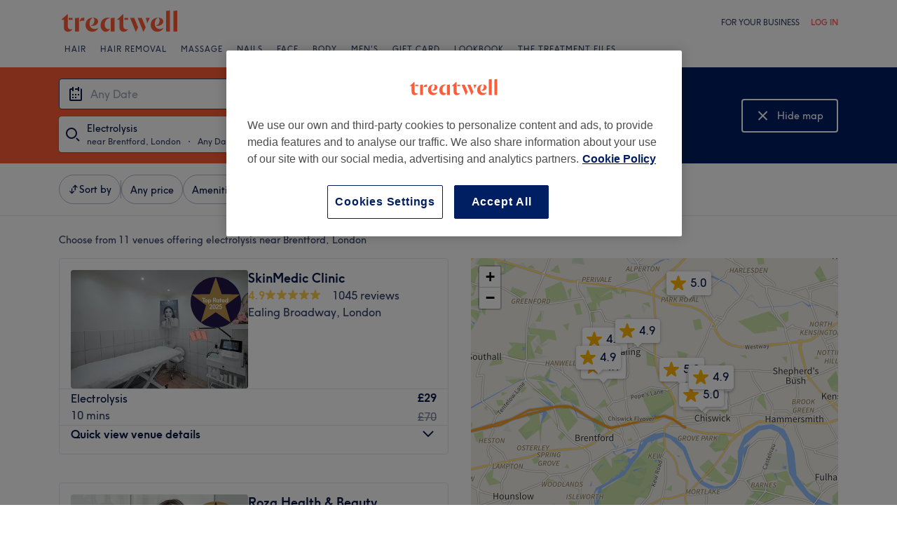

--- FILE ---
content_type: image/svg+xml
request_url: https://www.treatwell.co.uk/images/view/v2.i8532700.w400.h400.x8FEEE59D.svg
body_size: 646144
content:
<?xml version="1.0" encoding="utf-8"?>
<!-- Generator: Adobe Illustrator 27.5.0, SVG Export Plug-In . SVG Version: 6.00 Build 0)  -->
<svg version="1.1" id="Layer_1" xmlns="http://www.w3.org/2000/svg" xmlns:xlink="http://www.w3.org/1999/xlink" x="0px" y="0px"
	 viewBox="0 0 264 264" style="enable-background:new 0 0 264 264;" xml:space="preserve">
<image style="overflow:visible;" width="700" height="700" xlink:href="[data-uri]
AXNSR0IArs4c6QAAAARnQU1BAACxjwv8YQUACY3DSURBVHgB7P1tzG7pfd2HXW/7fg5fbB+4QlA3
dXzQ2rIcI/XQFmLSUq0hjKQWgkIjIGgVNK5HieuYSVuOUDRfKX5qgX6g9LGfOMqHGi4QiDJQuHVa
DKVGlVsU4ahuS1u2y0mb1m6gJBOHFM+5976uK9f6rf9+DpNYM3ohKb7sS6bnnOfcz33vt3vv9V//
9V8rp2td61rXuhbrz37fF549T09SS8ezOerTWebT2u9pr+XZeN5SeZi/p878dPaZUh1P8xhPU52p
H9uzMvUOR5q5rH/rKfX1upSfpjLSnDm12dKLmtLDnGmMI+VZ09T/1ZzSHOvvZf1KfrfN492R1gvX
++qfjrm/u+X27nrJet16fUvvpPUR5V7eHeX4j0tL6/3KO1X/3No72oa2XvNk/f1zb3/knXSta13r
WtdKOV3rWte61nfwem2B2K/0Dy1gur+iv88FZmuff6Dn29M5709bKc+OOZ+mvADuXEA0t4U1Z9oX
qGwCmF03ygVqF0DNC4QudLnQZkkLxqY8cqrlnvp4ksZ67bbe/8gjtbF+v+WUj/WbQsILjW59pJ7O
36tp/WrKAsPrtXUh27EAb15AerRj/cP6hbx+f312WZ+Xq9Du+p31DnO9x/rUtY1HKusFe6nrJws8
r/cqRZ/d/bulL7Cs14536wLMa9PfWTv07vqMd3ud/+7aqncXon7noe/vpidP3vnc37jA8bWuda3v
3HUB3mtd61rftuu1V77w9L5/aLGy+yvbi+Npr9sfWDjvWS77s3V7e1oXmJ0LdO6lx91uwrYKaAqs
jvVnCNaSAbY9z8XunuAW4nUBywVK8wBozgUm8/oFvcciUhfgXLBxUaxjxgbxvh0AauC7pbE+e5y3
2n295wKvZf3+UZs/a2jTBGrvi+XVTwSEF1Pc13bmh/W39fPFGmt7td19AeiygHFOIOb1b2ufitji
7PcYazu39Rq2T0B5bTMAeu0bO3Xwu/tioddeAsG1G3lbv3eMd9vDfHvO+e7Cyu+srf93SyrvzIf+
7pP04bff/PxH3k3Xuta1rvVtuC7Ae61rXetber327EtP3/3Qu8+e3G+vHOX4Y0gKZnmllvRs5vx0
1IUi7wJ9twUuM23/Op8vBvUm3nOB0bYA3XqNAKswYj4AupIU5IVy6wKQ+3plETZcrOx9AcI61u+s
9xqLXRXbK0AsGCsAKWZWYBdoKvnC+nvvAsoD4CuwXBadOgRG9bvrz/lYoHexwuvVa/MKrG6CgW2w
sgttwszWxdgKAB8LVNdhYCwwOgRg1weXssEQi4mGxRVgXdu/sHraFjAf3sv1T+tf2mKDZwDjtcZ6
nWQPZX22ZBdF2HfteZG0YrHU22KdS/MxmsUgXPtRVRQ0FwyLY16scHu75uPdMvov51LfqbftnSdP
nrz9U5+7wPC1rnWtb911Ad5rXeta3xLrz37fF59teX9ljPnsnvMfW0DulYXXntVRngp8HZLGCrL1
BQoLyJXfKwKQKQHsupjRffGrD4dQ4gKsd4O7uQH+yoKGXf8V85kXZBV6BdSuT8gHUoU+CwztWAyo
PncCNAVeDSgFYnmPYig5jopsgffUtqw/5xksMOB0AesFZAWayyG2OLO9E8A8uQvnxeaWJsZZ7xGA
c8zYp4SIgX1N4Plk7UTn90tb77/ety9QXHsFAAN012dmyR3izwLnsMnZEo3CNvvYbwL3a/v1upa1
10N6DiQdpXg/sqQZRYC4p5uAvpjj9W9ts9Z4/b93t7K/vV737vrXny8P6e18m+/+L/5X/+zb6VrX
uta1fofXBXivda1rfVPXa6986enz48uv5OfbK/nh/sfmaK+UdDy7S4IgxnJK37ovoDdS6wu0ChQK
QOYZwNZATaBs5gq4XFQpulYNgxnMVg+DCbjlSZtfsgLpXEXDZrQKi8XV8BgweIHc0QGaAou8r1jb
BfLu87b+db2vdLaSFUjDu7ZvLhDdxYB2/e56fzGqyBAWmwuozTDMXZ9XDMyTXietrYB3MnsrqnUu
wJqbAKXfP7PPExlFFQDVdi8wi+ZX+yXCuhqk1rWtfTG+W9a2rJ9VA9QqcCqWdhUI+Sbgu0AxmHXA
Zo+mbcvr9xbjvUCzMDTDcPqdYkjO9qwiQp9RFlrOt8E5FCsu9nlo/4vZZf1sVoHhBEiu1fKPxWG/
mxb4LeV4p27jl1PZ3k4fbm//5E99/GKEr3Wta33T1gV4r3Wta33DluQI/QNffbWmfbG27Ydqn6/0
Up6prd6DUR2AvAN4KPB6FGlLC0ymcGnJZhUZ4KoL3C2QJ6b0KNXDZQt0NbXjzUsuUGpADKNbb6kf
e6pCc6MYfKqVL5AM8E0GqGJfR3PbX++dT6b0APzS5xfbygCZ2Nf0qOutwwzuvj5dsgZpbbskBdPg
c7I9L4fcYHSDHS09I18QCwvDGqzuqAK9W9IhAuiL3T7E5q7jhobYwDQJYDezvlU6C7aooS0WuO+S
Skj+UEIeUQXGa7g/LJAq7A5za5YWeQWANyPPaJsdJHQ8+XeJJ0pBeqHfq2idO4enFQNhyR90vrYF
ouv6gKrzo8MnJlj7qQG+tR91zHfWG7293fovr1/9/JPW3vnET/3wO+la17rWtb4B6wK817rWtb4u
62RuF9B6pe7lhxYKe2UBpWcCk3NXi7wBlI6ezQYu8HNIpFD9Z6G6NhfzCWs7ab0ftOCLQeliVHO+
r5cVWXKhL+3Fmli19Nfbp31aw4oMAaZXEG2Bx70aYOP2lWUetv49dLvrvQUG+9Qgl70QxLCOxS7n
kDXw2WKApa2Vk8K0zODY9N+CzIJ90KcvMJd3MZ4V8F6CXZYIQJNxx9Cf1t+rhtoKf5f7Q8d1AdHC
2uyCnGB4nG397s77C0CX0mBbj3V8JC3QEJu0xtsUo9rW3xfYXH8fEukmFQ+Mxq3PW/87LAXpjbG1
JP5VIFT7CbubzQ5D7jbJGQysPdi39rR44E2Auubx8nUA3k4xIHTbANgL6N7Qa6QnugYk0xDo1R6t
c9U4tjXdtL+ST2z4T7yzfvh2bccvl1v5/Pe04+0f/ckfvZjga13rWr/tdQHea13rWr+lJbuvXser
Iz0s5ja9usi+Z/s0m5eNmRieOgSOxFQWt+gFUEveGRpTq14uWgKigmVySjgWi3u7LzCsYa9qcGhi
cb1+3mFb5aaAXGAB0Sof2j7gdyvMbQHc7Vns62FrLljkjpsB7G+34wHUqFwNqje6zwboRpMrTnYG
WB38Ei38ckgesLZTjgw4JmRrYxdgk8649Ww2lwPQ0OUKRzIyJsB4ZAQN0hY3fQrKiwHozeiR7aog
tnX2xnCbyNxjAfYC+C32+h2LuW4ctbRRHByAeG3jbf3KvskO+MX6/Zv3NXtIr6XQ84JAO9vV5O6g
d2efMoD/1qGV17GR0OS+CooMA663upUJn6z90vlu2KZlAHLdXKzcts7P9J63ZoAs1rt9QAz1AuXS
Sy82+LaO07bOc253tnG7HTDo7SGbRa7l7VWuvL3e/ee39d//zk/+6KUJvta1rvWbXhfgvda1rvUb
Wn/2lb/56mrfvzJG/6HV7n819/JUWGy2gWZVVlnCmwKAdYEkgZq7AMswgBKkJXCBNr/AkwfAaJmn
bQGrfeFBt/77AkBNw2lyWAAALiY0XAYy1l6d4a+xAKVY37KA4fQ01gKfJdr9E1ZV8gAYWbGzewFI
62fpkHvD2h4NfQ1LCrxRYicXLJSmdjHHIj/Fbo71WoFf6VlHhEkAsLN1wXaAyOGi4AG70QWmF48t
iUCXnGAxxeu/YlJ7aGTFdudkBlSvyVguFOQcej/AsBhZ4XPpeOsLa5Tl4mBNggG1CokFIAXskYcA
uiVnQM9hKYc+S58hFwqw9Do2t4R0Q9twQ/s80fvqeOmYytVCLHVpYnqnfYWxbLAzBZLhtR8fKB2Z
h4C7hvz0ehQRIW9o6I8FkLvNLTQIKJZ7vd9m+4gkEzbphBmUyxwGZBGSVtR4r4cy3l0FwefLw/7z
az/e/m//T3/08+la17rWtd5nXYD3Wte61j9yvbYA7qJJX1kA50eOI72y4MZTMa6nJ0JCdzphOwWx
oPcE1uRmoGElXLs88S/tLCAQC62cHhaAui+Q82SBtruAldQGAluIDbwARMLDh10Z+D9AYeKzAZfS
k87dggENeemzc4U5vQu4+rcWyztxHwCbipFdLKLcE7TJoir1/tiP8b6SQGwLCE4AnIIfxDwnALqd
GXKt7NeYZob1e21Y05vR63YPxo1mm6828MUV4ju2BQT3xZk2OFF8fgmzCO+G3Eq4LsiarKSwhmCI
rwjwqgTYFshfSBV43Tw4JzBYkp0ZZrL2tk0PucniTCJbwVr9LJ+Wat6klGCPXRTwKhUwyZIGAdsB
I1v5vLWjAOqGTOFAyqDP276Gxa3NxUa+rc9r1u7qB0+gbhPU8Fb2te0Fxrq1g6KoMuy2AHDzNSQg
vCG58BCcmGWxvl2JdUgk1rFM493F6Msd4ufWgXj7n/nEn/t8uta1rnWt/9y6AO+1rnUt1mt/9Fde
KeP+6l6PH8mtvbJY2Kf4yM5gF7H32vGXZUK/DBwEhAXTYm4HgFXMrIBwD89YW3VJP7tJiaqWP+A2
06Kvc5PBgpnBYccBAbeOHGGgaZUF2CixkQ4cAxsKRB0A7spgl/SpY5ptth5VcoPCkBtDWR0lbIr5
NQNRJZ4tMCdrLzGm5DTAOFd/Zj+QQQhKbmJom0GvBtEECme2JEKfJwaYW+ptsacvptnrErhy2oYM
xlqyhunigCE5UKXA7F18KUNdjeOt4bXFE/dBIWAatyHX4LguwKvBNJhT7MeoBJIVIoKk3bZpKcDw
ZsBMdZEN9hmu095la44pYHBgmDGYZkAPays8Xu1cYVI3w8oCwSXH0Pm77QBuaYvF3up99QliaWXf
ILZ8uw2O24al2nrLm5UlWzaDLD3vhvVDRwqhY7VVM80qkNLDBLxr8LFu+p3VGdhcuYDPt/xursfb
dew/V3P5/A/8xR+/JBDXuta1LsB7rWt9ty6llC2q87U5yg8tSPlarfmphp9yimGpbOeDZFzDcJTk
CZruR6BQPbx1guEU0/5lLzCePTual6G1sNgK1UFKBEJoZCoDeGUXYN1vDG0lEhwW+1gAVMgN5Hcr
TamGvARYh7WglZb9EdvnbdEAWpFPbWuAb0CsUszYjtCWIiMI5pgfFQbHGPKSO0Oksmmf1LrvyAiS
wfb68y4Hgm4HBUQU08cKKzBta/O2qt1/jGw7NXx6h9lmsDKc6QK4O0BdDGnneNd0xkiUYGNhv3Gj
8HAbvsR6++7hPQ3xzZBzeK8sL9A+gKlxlfA5hSnn/DiqWAi7YGnmeqJl27nBFaNZ0LBgI8q46Jww
gzgMkPWu2wSgFwbpOpIGyUZ0jeh/DLop2U3nvIbHr9h5XRsL2G7Zkg7tvyQP7eZiqlAQVD4LpwlJ
XTR8V8T+do5hkWa4Sj7Rg4HWNXGy2Hq/8s7698+vffj5kp58/mM//uPvpGtd61rfdesCvNe61nfR
QqbQ648s9vHVBSBeweEgnWEKg2Epiw4yPrToNRF7HkgBFE3bcQAwA3ugd7XIQSLLLOssOQUEsyfW
8cDjdvGIAjxQjgJHzf6wgnECNgyOebhrhAWsQJl8Y/WZe3jiwi1qOGt60ExMod5lkwRAgBVWN9E2
FxgWo8nQ1b5Y4y0hM7D9mcGf9q8PAzQxwCk8dAmQAJR2cDxMd0qATLOmG0wtvCJhEWZYEQKEu4Jk
DFNaWT5xAdr1mpuOR2m2NOsFyzCx1K1mrHUbIuQu4aqdIwqkKp84IzWi4PErNwgdt90nFsDoWOSR
QsOs1LRD7OuBTAAbNp3ddeyr4o5llyb5RB+A0TksGanF75B4/wP98tY64Bb1Q7HjBLHKaHZVJGzI
EAD/ApnqCmwZcMpnC5yODJstUPqgc61pw61zHG/Vw3h1s763FLO9DwKz63i1enib9Hutc/6rPlfS
iO2OvOKRic72YtZ267XIOVRkNLPQ63J6WwC49/xzH/tzn/h8uta1rvVdsS7Ae61rfQcvWYWV/dde
W3jyh1Yj+7UFEJ5a/2pUKXkCDgptATKldAnSZMfKYkO1wGCXPrQ5cUyAcsO1wJKArnayBs5Sinhb
fWo24I0wtO6sAgO/6bADaYHzGdmrQbbQ+6KxTaYZ5YdL6ITC1QBuKQaxCm34w269BI6J8SQKV+9f
BcsOAJZlB5Fgls0ajuFhtQGTaq3EoXDh1Vs/FO+7gKlifgVEx1b8eRo0i1AHjLtGyDYWKJTNGjrU
tb33c7gsv9wmtlr6Xo6r9Rg5pBclEtgki8AKjVQ3+fkuMC7mNke4hPZLTOe84ws8iTk2iGVoTa19
Dfll66RnMMJsQwzW1WlnCAFlWZjtk7E6a3xVNujn6K2rdcxt4DjhIbRE0dOQPQzkKSPY/7EKiQfB
dQbMfB4rbPU6QwtQ12ZzNW2L9i1viYFEAdq6xbZrnzdLO6qA+WbnBjlK1Ce2ksMvuBrU52K5g/7+
RMWYPod99GAc2m0N8LU7OmgedNqPunNNOnJabPV4t9fyue2r6efL0/vnP/KjP/FOuta1rvUduS7A
e61rfYetH/u+Lzy71+21hVN/ZAG+Vz3oZcbVIQoRUGBkkCwwdeTtIfZPCDKG0wT05JgAMyjSsGYG
0Cq/ls36Zf+5C1DVDTAIq6Y2d2+8x1h/bnJgYPgqY82ltvbAsUA62h12GamCQNnRcXo4BMrW9uqz
K6xdNvvLZ4dH7TSlO9mXbkHoNCQ7YuDLtG8AIWl+1/4eGsSSm0QPizFo4RQa3gwjiyWErLIWKJeN
1xDrOUP/yxBex+lWYJjsN7Cl4ONOu177dherPCMjbv1Zw1+SXyClTaEFFhSGYd0j5CIBLCUjsBZY
QH3n+OrdG5/ROQ+dIbVEYpr2lcAIihocidPRrI0mgEI2Z5IHiEXe8mPMsPa5ijEnxCOFjZlLmV3+
uhpCg2XPyAkKs3QduQFOx3Jk4ACbJRaDW0voP5rlL9rvKRAsEC5WV2+y2ZHB73sgywAwCwBLyyy2
uVnWsmmwLaQZOrcPDxlJiNhf7Zt+TxKY0tdn3HSt3dH+0hegu7CusbX/YoZ36YR14uX9G20FHC5S
+fwsx8+sTbvA77Wu9R22LsB7rWt9B6zXXvniq22MH1pgdAHc+uqYHliaAmSARqd7dQjBxqQ+/6dh
rcOMYDnTv+TG1QssGFG7yWlcyAtCe5uGQckIsMWwV7JE4S6QpuAFuRVUywFIGDNKBijCfCoJbcGk
jixhgc89ORAhn7pTyxVIZUvWEaNMxcu28toagFE+DdIb2CUgobvt3cNrJLnJsWAYIKcYysLRQVIE
mNUDn9+eHf/bysFxc/pZckJxOVlZ77NAPbstIFzMKI8SCW4qBJTsJgAmFleWYYDoGCrLKRLYdJZ2
AK+2Bd9Z5CAJZ4lUzRKPkErUeYY/PFBg4H6QwpP4lmjZe5jMRsh6J1j32nFo2Ch6Yp9whHCiGnpY
FRxjZz8Jt9B5w1HBFhUChEQX6/gJaKYYyksGi3jwtkiAUy21XndDZHyC37qA8BFMsNlZfIWxLDvY
xgcdl2qmWbkZYoyLpBHTQHg7rc3Wdd0kX9ls+aZjVm6L6R0PsLgSdjzgHjHYtknfQLB5R/c8NECH
E8bkfRC44L18hIZExcT29tjGz+0tfe6f/ud+4hp8u9a1vs3XBXivda1v03WC3Dz310e5PRvBJJIw
tpDmAZkXLgnF2lUxkRqmgp21cSyA0iEC4fkavqowhWIZF7hU2xrisVs2gFY1m+qEKJbjALpXvZOl
BkgnEh+f7usnN9rNC1wcZgHxsdUgljStZCF0SwWK2U6JJZz01T0sBq1YLSWYlipMfH1tuSC9bUdU
e1o6mOXECWHYKQLLrmmWmKhdUtU6TDTQUUBKgK1si5kt6Fy39Bx3BEkBBrsnSYKQ4GGdryQf3Ull
kMLDZmgl0uRG6D+ydMsKv2DIzKls6HTlkmALBGtiVQCs/RR7LNZVhcbstguDp9cwIbphW5DpuGeG
swyMtf3HZocKzmkKdlsaZjlZEEjROS7ZWXce3qspUtd8zeRiWzZEGBEdrGMltwRJLk6vXDkw5BJ+
vJIZjIyeVxZnootbhHLoNHGUq10kcINQUp00twLKzVIJvURODsOhE7C8+mz9b8POocMEV6KPR6Th
rWtmc5eAzSp2mdBxlv0Z+t51PBhwE4DH8zmkNVwXwerr38cdjbAo5rHeu6EXP95p+fjcrd9+5nt/
9AK/17rWt+O6AO+1rvVttDR0tmDYDy1Q8fp6Uj8TGhLY0dCVGEGGuaYn3lN4qZ70qEDA3rfwWa3W
8eJN6+GvI3mKHtIwWW95JKdm6eeyFFMwxMSdwMyd0sw2dLkxKoWt1WLO9gI7iEFCMUAWWHZLujpd
TGBrRvSvhtbwC3OSl2y2EsDwYABKA16jiaVsC8AQx4bGNkdoA0B9BEhDmjAMQpsDGWTtZbYZ46rF
vO4Je4i8GdTRfa9rHw/CF/owyxpiCVkgJHOkJRnqxvCaWOJhWzT0sHJJCM2DJCM90tF2SQW6nQvQ
AhP6ICi5m/HWENmCe2KNe7VrRCmh7xVQvg9YZOzHRgRh5LAEg7W926FiC3syiotGwTPwH8MLDs0x
Ucq94mWrC2WbuwcOFdTRdg+TCUDCkHbkEAUwm7jW0NhmD5bpXCIVwJHBYLUF0zzDdUJvJ1/e6olF
zlED6Jrpza4+Fss8cXCQrlySCDyBVYDoeIoFFvO/tv22RRhFthWZGF70utpmyTeK2XgVQGaXMzIe
RyX35CNtOY7AtEA6vsPhKw1LrvCLcKDY17+1EQ0KyXDy/k5p2+duc/+Z7/3n/vUL/F7rWt8m6wK8
17rWt/j6sVe++GzhnT+/EMkCuemZWL0skCJNbA2QG0NHY58wibT0RVRie9VtFQaOiQmyI2PxlCI9
bFvA7xCMQ87ZaSvLMWAQPlZIIqs4BkgXa3eDuSsAYaDz7Ke1V7HfbHG0mUMoij+njBahEpPhrzJi
uGqOsOhyS53AAQbksoenGBBraV/73ObDet19/bfR0sdMoAtAi22VoetuGYTDfT0oJiAjP9vp7Rph
2TUj4UIAU44RqwEPmAUSLcpRQ15yrqgxKCcamyG/9aZHKbDSck5Q5O6OE0C2xy+uFNqmneO558ha
mLYRps0O87rhstBhVs2YC0BraO5AMnCEzVmFQSfeQQBfwF3FA4BaoPJu+zN01yEZSB4wVGEjDbRY
dNPaju1NYcdWQsON4kR2YLDUAfqKR+zSOXBWLVmpWxRFklgE0CwjrMaqmeItmFzRsLdqYEtRUJPl
A9URxjC3eBsf1uw2dx1qOHqItW6bWPJtFToHMcZEJ69/36blLQ8fqBHZoU1YzK0iiqsZaEVYn64T
ud5dDAKSzf7r+G35ubsHJfTDKGEk57HUpIZ0QzKIsrsQwkJO372R31mX3U/n+eRzf+SHP/FOuta1
rvUtuy7Ae61rfQsu3BXGV17f8viRnsurCl/I0boWcFXLP2xfkwGLAGdlGAidbniyWg/bPGGV3P7n
gT2sB50ptJ61MLWujjTa2WmmFKuwvbolDHPczcoWR+kyTBZcKAqHEKg2LLWmwa+8ZXu1Jlggjel/
z8sd5WSUJxIMQMzhtrOAvQbkNpi3BSAFxMU21oKUISLM8LUVsBFgVUKZdRT2l9XnCxSJ3i01HCCG
rbOM2arjhx9NwSKyWBZsEcPGDFyuhtELXIoVLTncJtDMbjC5FUuKZL9bgTkFXWQ7LbRhLXE/mVFi
j0/P4XDblXOCWvino8MZapFOs2MXGgJkwPlh39wHBXAkW4NRZwj0CpTisJDDm9ZAW+i6VR87nR8N
2ElSoH0lVY5k5W4da7gk5B5BD2Ebhy+yrMp0bMTEJghY3lOssEIgxJxqILE9mOWV4wISiiFg2/xe
ksKIbX7IAFkd04Yl3PrZQsnS3koDLLcHFW3bAu2yR1MxU+Tc0C1HEKJuTgyBJZ7odB2ukR7M9DbC
PiogdfTDg3CqAUD6LxIyHKQy8R2RK4n27eicC3kzj+ptVNEjX+B5t3Z5oNMmZe/zeY6fWX/7/B/5
4Wvg7VrX+lZbF+C91rW+RdZrz770tD398ivrmfypvbRXpSUUiFV0bIroXLXNDyBH6GMDhPJF1gO+
GxRpUl0PYgGwMyVLr6qhu9UwVe0Kayj2xU22+lL79+iNIaEDZmzCLNpiK1lLm8LPtZiZdTgsnKlb
/dPAwIymmVWBWQ2yWW8b7Ov0xL/a+dKsMiiECNbDdbCUTEUN/H0BHDM8ewU0UuB4Brk6uLAPhKre
mxgcGzEwJSAnRwOxpMdiuG9ibLt/VwC/6bMD/B+hhS7DI2O5WJIB253MYqdHh4PGIFnqZqLTMJgu
3iWOmaQMQpNlnslnPufSLN8WMDyqGXEds239Qmc7MkNi2tH7ugZu2j/Y9gGQlcxDrg6Qk4pL3sxg
662QRSB5KFwfspQDlMGaYhK2XnNQYDDkVwUaD9LikLvoaskGrtrLEiESkhn07OHBzDn266vsvsTW
avBO0oEIqNC5rfHvMM/y/YXZNXCdERGc6ktWFz1yM9sqaYH25yZZwubrRtewGN5WPWipAmUTiK+x
b7hSDKe7JdvRkSTX4tzpXEsPfevWQmcP4bGfKgqbGV0x0hQjQ/Zq1b+nQko68Ob0Pn5H551jU9BE
T4q7/Ln7w/5z/40/86+/ma51rWt9S6wL8F7rWr/D65+XLndsPzLK/vqY+SmT68WgiVGzYb9aBo7C
LmzEkI265kMDPtKHKjxhMVJynmJqfxjMYHs1Q4urIS5a2hPHgGQZry25xJaNFJIAwzoBoAYmbjFo
NixgPT1xUSuITXuwbhiKcTiyV+8g9vDYAGgjvwAMtOpUrj49kDZCCKC/wVwv8CJGuDAAp/3qodMV
a70lRzTgGOuENzFxyA+28Og9UvoaH1rJNxxQUQA4mYE8uyeQrnYMWvFoabOZdIFrpc5JKlF1QIMt
TyS92d8XR4d+kq93hr9GtpuCQOgh3WxuUYxMPI7lxobTQbI+VzrfnMdJjVuXrCMSx8eWb2SspYdk
2QeevtVsOV68IXFx+z0bBDbLUHRsNCRXPcll5rs42nlkn2nkJ2J1b82fXQwiUaSo2BDhu1hU29UN
ywUEmYuPM/a4CoaI3xGLWvMIaYKdKKSfReXw5GCYrsbrBJ4finW+KSQP/LF6CA2NchHgdcGjnz9J
HlxDHiFfaOQLuwGywihCWiMAnYv10WJ51TVgEHDeOP4oYPT66QONXGTYkk9XSwModwoa7MvCEeO0
khvVzHs5faa5rqwbx3oNPfDxztxun19v+9N/9J+9ht2uda3fyXUB3mtd63dgSbLQ0ldeX0/iH5li
c/cOGBLbBZ48HKAQAgTbaMl5Kzxx212hCE42g22sTt8ivQx7q12N3a8ByvaxdRv8BH2TSXUiBGC5
GlKHeVqTidlyJq0lECWcGiIuF4MtpbHFAFyJoS2AdDb7NSLEAsuvfYb1WShl13vfhn15PcWmtjMq
UYNb2ECBecspCGXQ3jaD7sfBvAV0JTUYY7PrAy4GBrgYluEvPJEEVI/IhXXYZrQ6PPh2ZPPcsNsq
DGyU64JAQ4HCMt0a2jmMckY5HR+kp+0M9bF3YWGG1nkB5kI0bwX85b4D8mcw7x6FExx+sfZze2TO
qR1yMNUavCt+XzyMi2UsdhAYwcj6WkmnLEBAeG20WHW9BgAd7zOD2dQ1oX2tDKnZVaI2S0oKSXZr
f/pOl4CDUawLV4HB9QfrqSEvCzRKsT7ZDK8H1Dam07IlC+o+tGC/h7sPG4YIjlZW4UFQRbPGW39X
1DAa4LXhm96juZmRwl/3VlzMpdD2puxgj3IWQyrAJGuotjqjiTDN+oLm0fEeLhRVREgWpM9ZHYn5
YGkNILfaxi+/mDFAl6MASFhgiAkeJ2OszdHxG2bhVz9BQ6HvrDf+tOKNL73vta71zV8X4L3Wtb6J
65///i+8Osftk4t9e3V9/Z7SZpbfq1rTAm7BIHmwPNtMf4YTQ7d+cJRwO5iRoiXoKYkCBJQCFayJ
HMT+WjoABt0U6HCHzRUbjOpwOAaW3IRkdhbXBv3fsDTBWtjkB/spkdVf0Ri8WO91Y9CNQAcBHb0/
8bgJkOppIoGjA83ohL2eBpbTqVyQbIv5O6ptsHbtlyyiDm+PbKgUyavBN7GRuB0MSzpOHaxa2VlW
EmxzRTMqknUrkQhm9G0ZAnZUAuxQscQPpxhOEqC3vjf2PNs5IAXg1tKuy/1B2yLHhLoLiBtop2jz
MzSWnJ7GEc12sWgjLMimB7nYh7A0w8J2WEvL60c4CGQHPZBBIXgqzTIDgs04VAA3e0ivTAdglBgI
5NifwSPVUdA5htscxOHPvingYzN73UJ7fGOgMLanGuwLOSM58Ecnk8wOwWjF7hCZzxn20S0+fxqK
m4BaF04CvtLWtmo2VLpYyVXqZqB8plqrLrnhr2ytbHtigIsEdxv8V9sr3a2k3e2m4Alf99burt+7
3X1sdQy5diaOFToOo1k7LLbXzmq+PnSdMojZ/H0rhLMUjjMMMZrl3Z0Dgee13zMGAosGLKvjqffh
AbkchQxvP/ObR50/80/9Mz/x+XSta13rm7IuwHuta32D1+uLzf218fyTvb54rfT6igAAsFBWYNlT
8/J1BbSJMcJBIZvNFWg4wkNWvyNAKyZW7wDpNk116iEsv1KxUoDWjcjWcdTQPVq/eRACcbbBrc2d
YrRChZuwxWqWUeDJaga57Y1tOL3GkCL0B6zCxBqOAII5pv4nQk97n/ouY0YULjW7FV27fV572djP
DFqwtMIRu8nygWpQhiITuYAS2O7ruNgbV0DajHNd29mZG+tbgXw7B91IT4uhMjTPSlibZp/RPWfr
YpXsViIpTgUDbhI9JCbS1oL49LOGlytK4ml3CYFPmb7dywFTWGFV1ysOy0EE1rEWC/D9kJ1al7F/
Cy30KZQGYBW0xSlkDjLQldZ3o1W+ioIy3f7PMURGElsc//M6Gj5lk5CQBWB1EBlmE7M7FqA1sJuS
XijpTGBaAG9YyiIQJ4u208EBcF1DvxwAroa8Bk9cbUDofelMFIeB6GKVu4PYYxL+wnuX8AikDJY8
6PW35mQ3vJObmdlNISPFzDGRwvod4oQnlmTFUmqOEw4Ma1+2zUUjV6eY5tvha4wpNDPZU0EbOoo3
a4o9SdfR+IplnkoA9JRojEC64CC9LeKzB52YI0CxU/wUdezv3XPLboYFJ+dno0O37vydVWx9+l62
z3/k4xfre61rfSPXBXivda1v0Pqx7//iq4th/PMLWL62mJ6nnXAAM4eJVvFIu/xIjxlUmQnG+3rA
CtI60MxMYI5BLAFAvGrRLxaYOzjYadkCEofi9vRBmphttKSDvclnFtcFPZAbA1nCpeaVZ4BRgzq0
ruH3KlcFJZttY5IJJj1m7mcAhHXGfZgxlZ2ZdLiSA+j9GCIS3pFIUzHFAjOjAozkhduO7Fjf7AG3
MgyUed9hEI0jQrUrgd77QGN5DtSJtQ4N6HA8MOzbaAbhoTXGr3iYATXLaeJZA2CHYojVCg8mVhZY
OBHkA2/iLVm2IfBkd4oFynTuBDhDepDD6wFTBQ3CDTOisOwKAdHQFAOCw+ckBRBHI+riw4Ebh0E1
k2fJkcyLnEzRii+RHgdWqgpGCBkIIR4jhgWdHKbrieSz8P9N4bRx1kgc22kHBy2cFQRMY3Bwyz5+
sPzZXswGvMMjiuvabccBmFyUqgfFtA23SeSwdgBs2k7pgaOLY34PDa1s7gR8xc4/rH2rTwJID0cd
A5xxmljXn4IlYKMLiW25pUdWmQLy1v352hkCIzJWaWwvoH2i8Z03gfgdRwdpdhEstGDG64wByJCh
oF22B3SN7sv6RY6PLOlgu6PYtIBZLhsv8ENWeh8ylul0Ow+VJlwn8FdO/g5ZqL1+b69vHh+4/8w/
9d+8WN9rXesbsS7Ae61rfR2XtLkP6R++vlifH1lA41VAWU6RqGV5Ja3ReL1TwAT6JoNUWyBftXRH
H9ab6vmaIzzBBJHttpJbtH7MC6g02E59Xi3+PMfZJnSjEj+iOxwdJlKfCZk4zhY91gC2ZNpPbWgy
e0qsrXW/NTuoFYus4e02s9jNSEuHKsA73P7tYusOA/SGNZmtnmCVA3zB5srXVyzj6mEXft+OCh01
8uYhPAHuYsCL/dcw2EvZ4QtitnEyUBjCDFeEGPyilb/+fs82IJux4yoaerhKZGcnrNfI5MwBGU3+
wfUFg4FYj6ko0L5Nu1ycshEBTe1rGTlkIDnZ5syf7zhlM97WKrstPk9xdB6PMomF6CheqkqMdTzQ
2o5TTBJgPYeWVQN+zew8IRrTOta53bBvYyQQ8Wr3sNo5MJeZwbMdHCjRUhhs3qbjgHGwrR5+u0VH
gUCJ6XNmEL3eT/G/DIJJBuGL9ASCeNuq4Crn769jKzY4UuFEO8txQoBVMcPqOmwKwOgGrGJ/n0gP
S/wxCoNU1L2QswQBFDu+yfodpA3DQRQUZvFdAxST2GbQrrRBwHG1PELXakM6cvC6ElHLsujbbWbH
+cvVRRVIXpp0AXh783HsZ5j0DZh4kekhBzl8fHWOqAV0Pdfu77McNpCENGvre3q75PbTf/TPfOLN
dK1rXevrti7Ae61rfR2WgO6H0/NPjrK/0Wd5OtBmekhIutSGo0JFJ0iQQMqnidcp58Siak4DJXmx
qoX8XCEMYvpQEhi9aXCGSfxk4CtgcNpmCaQCZtCOOlpWDNrxotMWZqCsR1BFOBNIfzi6fUb18JYe
WHphyQWYpBObVQwk0gkMuXNYFhA/BnQTbztPjWpGGqAhM8Cq5BMCGD10q9p7XAA2M8un/dewd+yI
z3KYRcgRrE5wexi/2yBJ+chiqQeVRbFmGFjjgAIxrQIvLYa2VCAgf8iOOE5hF7YN62U7FmgbjCPD
Z9MgqHezkAMHhgOg1Lu12HZyMPP8MMgpW2DOelmGw2D9NuteS3xGeenpy7EVcwshaFs0p6DZeQEv
XoqoAycAtfhJZauuHLjW5ktgTAz0Vi1j0bnYrCetu9lcDmNoxBneqskFU7LFmYofCp2bgR6/Uu4G
+cXsLxKdbF2vugXW9q7PRBM7zWyHfGETYNT1sH7/ITr8W4vibRvsk4o4gilSjiCL4SGxak2uugVb
tW3YgzS0+rvA7Cp4CpZyBYeG1myhgU5ZDG1d0H/c/YXVdaeBxs3DdpJA6HtJHLE+r8/H79IthRSn
+HvAWc9mkhWNrHOn7yvXVqtR6nQYe85EKVEwTjTm/SEz9FhaWAIyuWi9/hmfre/Mevk76/h+fn/y
wU9/5GM//k661rWu9dtaF+C91rV+G+vHvv9vvrrYoU+uR9ZrjD11D+2Q2tTnS3Yv26e2hDWUmdTu
P4otZLTfrdU0zuGWibZSLNieY/AFlii5tayHpSfVQpfpYS0NjhERHCBJgLjHMJkoPckTlBSm6fsj
22IKjWFD9Lh+Zq/TGfZOWgLA8naFqtJ2nGxjpLopqAHmGj3nZlCKPVkPIF1IFAsfAbfSY4gMne50
SzjG5ZAGtG5HCbtUuFmNyjc7DW1CrG0AULWwYUdjUE/MIkFsW+X9z1ANIFjxsF62RsA2bN1RvVhb
AT4c5WCJRX9kvcEjeOFa+6r3BbxGpPPI8/HaAEiP07PK58Ya5eFhKQthE7kYxZG4I5wLOrIHx+Ie
Kn6y092ypbEG1gx2dfTSxPpGit5cjCfn+uWEFDG8TnKzFds5nOiAMaej5dAOk16XoxjxVYtn8WQb
bHsmkLuRhHfw3ipWpOGFvKx+rEhrCyiullLAEqMLHoSJMDS2aFAlqB26/m6ZzkNrZ1LfdEzx9FDh
xmCYXRpaaH63055P9LMG4MT0KiENqUAFiBbZ2OnaEsDUcChWbAcyC7HLjlSOazPbf1kbmo89hkPN
vJ/ewPw9W/pS8EFe19RuIK/j7nLS0cijxPCj9MC7vbRHulPUqNuBkwf2cetaezEdGMJwYVtfVacG
iqkfe39zHZyf+cjHP/H5dK1rXeu3tC7Ae61r/RbWj330i68uFPqpMY9X9eQFC06HKoj5k4l/P2NM
+2a2KHngSyCor9cIHKs9Lw0rGOFeGJ6pw610QnAZaiqP0/xijZgwF6voWa1ohXuCXu4IBbst056y
NmuHB90AI8PDb46udRqbWrj49hIS0R+BttguvS6Dyh0gXCFWZ8Tnqt1bwslgolcUQ3ygKW4AXm1f
l11TDMnl4YjcB2l4BRTEqKXmATNpG6sHsWCyMYyd+OE2ioEZiW0Hx8KM8Ab4G5Ge1md9jAd+1EsM
x8omkujCYm16OC9zLk4YbsCtc6hBOoUMBN5Jh7TWAk9ol2dSNtd2ps/lk/2OgUEdx54fz6ELgxL6
6ol9mlhdwPbAjAKziOxN4PUAa21v+OXWaacIFR7aZyKCZwQeJA+CAcCbdb45NM7SgKt4qdiitXSM
9BjWIMZxnk4NUeQwQBfRvh5IszCD15eQS4iBLgnQKpkBn69/v5nuFyOL/hZpxO5r6WZ/423z9aX9
vIH3QzPbzJZKrqDPlDUZnQ6s3Dz01pBGLIb3SUZe4aS2BIDOsKuFQAtdo0fdkXKc2iExwwbyI7x3
G2y3HTgOwKm0BCpIcZPQdYSmuUeXwVpbW8HZv7h/DUOt734Ztoab53c3O72unj7YKb0MQenWrQuE
j26WnWTDEl2JiDq2Lr1aH6wBurJ9fl1GC/j+xTfTta51rd/UugDvta71G1yvvfqlpw/vfvX19aD6
5GKHnkn8CJCdNrhHojltB4V2T4pctdX1cBXQLCElwFs1hyY2BbV02l152AegS4RuTg5a8yCS/WiT
E9cEGBmKichdsbP6VA1iiRGbcEmWFWwBsPUwH54k10O+0XbPBjpEtSaGzxjckiMEj9uJvyh/mm7t
npZoHaasWSupfWhmoD0Zn3AhaLkyQJeCtUQDCxdm0GoLNjku7G4BAzofaIkrqAKIPJ0wBjBEzzzt
U1usYSaQDSauMTE/I4o3thqg2XsOZwuzasDbBYQ7Q2sJyQlDROn017U93Ai2WiYVE0FsAGOguxnu
1D1Ypy46NlUhtUARkswme5iMd/eIG4x3Dl3v9KDgAkDH0WNYrPjfFP6hI6oiIFu2ogKA89asDQb3
iYFFItMZtAI9kiRnhwnJA+BgoZRzyFIS713zTnF0DmbZfSMb/IH6w14shzWZQHiydltDWJWENccr
Q+ZWM9VIHnTet8PgNiQ2QvntsMxB8b9lWrteNw+ZkYymvxe7QEiHgu56fdb2kGCCy7peOoB+2H+3
WXKibda2nqCd7yRZ1tOglFCLiAyOABa91gWoNcYZ14rw200+xlbbOGJZhWUuBscMG+pA5ki1c5IL
8oUpN5EnG0USpYO+byoAdCx7d4AMBc+6V+yTQU5JQKRn1wdSuyY551m77pQ7AljemeXFp//Ex/+1
N9O1rnWt39C6AO+1rvU+S0D3yT88Prnal2+sFv1ThQYIKJKKlUNgu5hZpZ4ZeEV7vHt4xbZd4YCg
9vC0vdEIvezMnlxH2ytWNSVSu2Bd44G4w572AM1u+Y7sB6DlB9Y/jkeDMA8pYaFU7G/qtr/Az81+
sNPxvNpeAGL3IJcHdCrgEv8BuscIYw3wjxqevkfkpMGvWfdbuwe2hkMNNNzFXUZsZYCgeXr5Cqiz
n8nFgn437JtGCdYyJsnGaQ81drPFVrLi+KANxB3iGGxHxwc3x3t33vsQYBo+JjOS3iT5cCRaIxxg
wEC3AEaTosXs5vwa32MXCynG0s5BRFQhQmf34UCG8JElsUxMeMgnFBgCy7wQ4a4hMoGq4eOufXeA
hWUASDJwsNicAObZvGQRxs3DUAqFYAgrcyykrz0YJqx2zUi2dRON6NCJVQSFVZgKnxqpdE2BIdvB
UVU4hBjGRtT0mVxXPcjlq8D63+IGPkNjyVpkaW/VNdiaB79qtaZVUhpAaDFzqkJgs/gYKUALR4gW
GmgkD5sLAMCv1R8Ooth8AbXiMBUI9CeD928w2R6Gw12inufQVmkth14YbfCL0M6u10jbjJ7ocIgK
QS6D90GLOz1cJ3UE135KUZT6u6x/JxBjXT86/mfRpW4LFnEp3qO5Y+CkP1vZFbo9q1hdhWOpDlVB
I22NFN/mclQPlpaWrDgfq0vS1Xl4Z9UAb44P3n7m0vle61rvvS7Ae61r/TpLg2i39vyTi018Yz3G
n7Zqtm/a/d8DXIQELAaHSX2rTGFXMbSqBn7RPl+E1MJWGZYpJQ+e3YvTu0YkWOVhlhFGEx2wtmQ+
Dov1EkMxitLVRqDntK5w6IEZD0gxwwyj6bEtPWCKkIViH9KK5+uB9pb3ZH7GwRBq3bMn1Y4MTlez
9pUH9wjXCTGG09P2uR92Gzhsx+Xg383DObIV02eopR9DUv3s2ML6CsQdEbMbA2jFbC1pZ8gjOrZm
ogdh4TSgJW9Y093pQF+baXsLhGu/APQRIxyuYQaz7HMc1mQbr0qU77SeWNKJGcNdo9i7WBP106z8
zB4iE4hGRw2Zau0lQJ1DXIj0PTWvju+IIaXkcyuW/2EdE1nFVdGePZLdQoqiY/eQHSTCMN80XQlD
iXfF5ujm7M9uixXcbwKLhyOohzW5AnfaH7arZbycrR/uLrRqBFZka4azOXMP6qmljgOCtbTYM4Se
HDCui03H+mZWv7bYxhZuDMnfE313ZEPGNmWDY4HXgs7Xg3Y6jttNx3hf22JrtrJA+BZFHprhcF6Q
q4Tsz0qwyQB4NRgA2uhbwrYsbPuyj5s0x3KMMNvs4UqNm1XraMzMH2EFUUcMA3br0ikSrLVO5/VT
opPSTvnRAVtLPaD+igB98XUOU959XHzADhfJ2drs3M4uTjF7L9nDVinkeokwFIHjHB2Ubt9urlOG
XdOb83n59Ed++AK+17rWP2pdgPda1/rPrR/76Bee1f6BTy4G8PXFdD2ttP2tq+zRCk9h2STAK0ZJ
IGrGdPtOZOy0TEGMYA1v3GM6yECAZtS0xXALA2OnVVHxZH6O5reZ0BJDRYtg2u88LHnmzghNqB7g
AnBmR0g4veuO9tbvEXHCww/IgzStHfArTlcP7b2U8CvNgDu26fQITn4Ya3iIgDISw/zkz/m+9uNm
vaaQwzge2+t2gGBqzUBIx6Of7lxrXxdykdQgH4d1ijmCMQKkAjKlhBbwOCJFQSzdeum2S7IRGuLi
QS4CIRao2WEcrakm3Q100iMla7qwQIJQmK6/hSb4SG6lwwLGa30aGyCXIbMAsGKvazYQVSu7UgQU
wC/Bzuijk/1/ZwppgYfZtnRqkKMQyTd4O/1MLe+SQj6AXjkBeEu4Q3QAcBwb2a8VS0o6vsAlbuoj
nSbBzEGu89aHt6Gi9Z6hsc725mXQ60bhooAI7NSQOOxme8GQGdaWYUhJO5qGz7hwGVyTBCWhuzUY
RdrSDg+cdQ21GXDr+1RuduSQDAdHiFuB+UUHnd3paM1BE22zLEaFplhaJaNtYEYodP9s7fttXX9C
o7oEdVxhi8N+bdzcfmmhH5bWPLcX6O25fqQxPg6cE2BiqwcCdZ3sD+v6OPw9r5yvhJ6cwiVH4pvu
B7d15ezoNDxeic7Y3ZMSEpJ9RACKzu1RKIDRUjdfJyokDx3/UcJSLZL6NPjHu0YHYob8JjyT+Tyx
x13X6Xhzlvrpj3z8Ar7XutbXrgvwXutasX7so198tp5In8p5vE7LUSBVLKOGrpKHa+TFOmFpczBZ
BdZGD5x9NphdgVs1hyVdYKQnhqdg1w5rBoGzMfG9KdCAlnQnVKFMSxMY5hlbTPh32scCWQA1aRFp
3+ud1qctNLEtYPmiPoftgfXdM/6sSByyvWElDRDQ3qcdH6QBxoRfn4n9lZk2BqiKWby+cHN9WC3X
I7xb9VCWa+iwHVUK/lJazoHW1lHHYmTF5DHEt4AU+xjeu7gbaMvlv1pmmAtnHvoHRLIYyj1FdNsC
AZOBsUTqWXfsbgrGUKwuTGQF4Kn93adZ9McVycE6V5ZYmM1k3EnAooYB74zkOIoM+/NicxbvZYlF
WM6l8Pg945MV9gEX2HFZsOtBNsCXt7D0nsOpbTnEwRaKGMg6WeIcKpNkJNrvtMgD2whE499bHn/P
8td1jJW0Rh6vgaJNhFuAZoNhASwNK2KHhkWbgdkMAI3rQQR7GFsFMAa8xjFcIFjDZLmG9d3mQBV9
J8Sw4oJRQ87NQFiNkIeQLbRwQpA8IVmXvN0iPpvjqNffYXkZXms2fijYms3H2GR9ltjwJk1vmeHg
4fdGUsD7RJhEuJSUIlX73ZZ7+m4uQL4No9acQmYQA2PYsqnIkq1beYGAG81uDSvAxT4T/pJdRMKm
Sz9f/NVWDXer1lRz2PQPKhR0LxgjBk7NnE/oaOu0W9wz5M6Rg32H0x/W8OO4Is1v8nVHOEnfA/sW
rsFwOHtz9nIB32tdK9YFeK/1Xb/+0gK6/8kCuuvx8joPourQBoZm0OoW7Idyb9HWt6wBUAxje7gF
OTyZLxlAB9hkhqv65il+aVwld4AJXYwo7gLrd2/r/XfQW3qptz0tx/SZecR7JsCIMJv+q6l/kryS
rdBKN+BUHKrYsU7Lc7VO+252bhrUEJkKTZVDHxteq8O61NmcEgUDpwf57sl8xsOmn9uVUAm7NRAQ
4GQJD3Gl5+vnH0wCRgzAic88QlcLaKswyVh4SRbBxDpQGLaKPZJm2YYJ8K24QkwnmTl+dwbgtbdv
Gm7TKxIWBwy1hbX9x7BGMzmWWAdh69ZUeyreQ4cerTeT32oESSjOudsiahx2FEih6024TSQPMDFJ
v5m5U1Lao/WY9ccCoBQBkTuh4ySmcDjbOAoEFRDWyhKDXOxrXLO0vgk97Qxtczu6CwrhtIgeJoxj
GBgn5BehudWgE0NvFZCsHvp9bdMDoHoD4I0I+BCyFxv7kBxi4evEbgvzjM/N/TF1DWeSaqcNbZ/8
cdHUVgc94KOb3dUwuB1IMUg+Q4ZQzc5K//okWHoRpJsS4gyEJenAcxd3kvX7N0toAL6S3IRkozJR
KA2xZTulOPmv5JescBGDW+38wfdRQ5G67jYHphTAtHW5Zb7cTzS4CLUPSx5GuFZAYRucZqQcKQYn
1+9/cP3r88Q5KkiTBjIT6X8pyvRNU7hK9ZjmCHYX6cL0MNzO+fUAnAoyAlJUIsDO2+XEkcc6Vru/
C7rIVpGja2REeuD6zr9Z7v3TH/nhK7r4Wt/d6wK81/quXa+/8sVnz7fxqfV8e93DR4UHLgo6yVHV
t13MDh6rOCsMWDIeTGp3985D/9iq2aBhpnd4pJ0/3fTAKeVRPmvgZlutChixDnESKHC3vZETSElg
QzMLYznM6mkDR3u0r6IdPWxHpT9jKXVEi5QEseEBJwFBEUxHpKrF9D7JUhoFn6EdzdYQGjz2iGO4
AYbEuA4N4QigAC3dnp1YZvnBTXt2WG8owA8bh/WXyUHM2bTv66AfZwwy4BWfgRRHAW2pc1gLjNtQ
q13HYi/E0AJI0SejMzGo5EBFu71vgDtAgDxjpWvFCs2sIIAQjarDM6SFFdC3dZpdHAytUhQTO24J
h/SZIXOoYSWFNKPOcFGIVn6Gd2ebyRUQA44Hbo3jNc3cZkt3idxV8ZHt51vO4cNpSy5CLfQztcC7
4pU7xRSShGQJDfOBxbHQvfpcpABKaFGHh/Vytg52ZIeB4EbBVJiPzaZ8BmKji+3TBLPQtwxa+fDi
Yl+TpQ+icrc0wjorEs6KQa+sv5pFpwtYTuK01XWo1RIJMZIaBlOZZF3teu+bQ0EEWJUV4Y/Wdvl7
teVwf9Cm3/ojQyutvDTc6gDwb3j2Hh5MRC1zAI7HfIEch0jjaXCMnjbAZ4rCEta97tas0w2wg4LO
v7TZ1Q0aK0c0YKcOhFLjxt2DhsmFo16oYT6++/z/lQ6EnT4K+naOG8Wnk/dK92Ak8dHJoNdSmvDV
3ppZ3ezjpK5I2VyIUSdPa4BdQDYP183xZnmygO/HLuB7re/OdQHea33XrdcXo/u8p0+th+/rbgNm
sylihTCQn2ZwCXqw6TxflOLBKj96DPYswTQ1hU9u6ARnAN9cDEgAVXr2NU+7wH8tqrQ3uxwwINQ9
wKVUMNu63vz36qSyGhG4BBTgqjABHinavQpM0M87LXAPzOHfG+ESyGJ5CM5wMPAEuthaBVvgkJD9
PzljPYhFSm79av9srSTP3B6Pbv9fjVQ1p5HNGA4r9gRWO1jt3wUCZHVmH1Mz4vgAzAAnRp38O568
+vlt/X2vMRhoJlP/vg+DqKOYGT4T4EpUCnC9ZDhnO0HIu3fa/1SsXqeAKfybGXyDyez+cjJytMfc
Uc2iSq4CO4kDR7j2MkU4rH0NOQfsIol5mtbv/O6INDX9dxwLqNSIG4ZJNVOufVmd+fQC7DYsqVjH
rbZuK6pZYsguWce5Wv5K4DtaQ/srmYJ12Wtb0QinsHFz6t5kMCo+N7yUcxRJAM/hIo+hsOwUNpjU
7EARxvvQ1VrWIWAsoCjgfyvxuyU/diMK+twJuMVtQY4Q+m/2udE1LOCKXOE8jwF4CdFo3T66wqr6
zGnQqG/P7RbfSR2rbUd3W/Ao3n0tqcC5dZ9PTDwOyyUeCkEoKM9tMuwiRJ/femiZQ52Cb3Nje8Tw
1nYYOOoybZbbkLnSd/882b6tqiDsDlyZT+wmAvM/7+tc2Au743jh+GY5xPVbw4u3BYD2d7a4a1E8
sIheW6z36HhNI1tSytthSzebxZj5zfvapuZCu8bXMdohgPgqqcO+XVKHa33XrQvwXuu7Zr3xypee
/kcPLz419v7GaHIQeJECCj7KFXhwQdtkWoeCc+20/5JvpqQCPP8juAHizM4BHkMya+NksjCZP8w6
6tnaaJW31VbescmixZ3MvpVWbX2V74uxsZ8s4ORuv1PAJYNnwQ2JKQ7Aa/8EPyjFWm0M6DdanUTO
luiukzDW0FbCXx4CnA3GusSQjBG0Ab92EN1xtfx1A3hWW3hNw3r9HeN8aPJzUCgSo+zf9Miq2lAr
vF7nBocMSEN+YBupckoBumfsAZ9jhpRB76m43/tigt3ONfiuaFVz2DzMaI8fES7BZP0IW631jwqO
qDl0JMkt6hnWX8h9xax1W8t5wC7a1UzrdyQOCjpg/8O5osvLdiiVrDnpi7d3cMfIAam7ww/E6g1i
lwt67AHLfvq+Op7ZQ1c2QOt92qZO2tViSzVAtEDU8PCh4mjdEShRuBgewxRK41ud7ibWX7pxFBiq
EKSPHsUDbwqSEFvd3dqHoa4GbUfefbSVjiYLuGoJipjMFvoTASppdMUIq3BTJyBvneterHM5Y4Kb
JQEiJYkdrpbLzLApEzvtRDWD9lv1wCgSIiW1CTSrWAymV0WeLdQSchGGCTdrpkl8q88dOkHoh4Mm
AMH6bq9rqcpqr+0+1zUY1WFfX8mZzMAHIC22RUOHnc6glz3syTJyiNGaP6ObbfdQqwdBkdCg/Q+Z
TrLM4iwiUzg6UICOSPar1pKrDMjhDoMTh66Fw3poiplId9Sm5VbpDBXcTXIMta7/3sNvOJU3y0O6
Youv9V2zLsB7re/49fqrX3p6f/f5JxeD9MZ64DydNkDgQWqnhM3OAnrgKtpz57GSXiiGV9pMtR9z
2GWFxlJ/VBv3ns2AwkrST7QzgN1lnbaWaVVrat/AEkBltyO+gbCsQqh7hp26yaqKh1YPstEP8j7t
d3rj/QLYZTtB8Drn+RqYiWnszQCWSNoDsCQAg5Z0G34I9wmoGGH8b2mFGTCnu41wNojPCywqxnTP
JazUkgefEGK0sIEyaDMz7gAN+/kaaABPTWLZc7TMR1BruYIbuDUIV9rphwe3tF2F1u50MEaJAyog
0m8w4m0xynLCgOUSGMBAYFizme1W8eipSjxwA6DhtiBat5qJE1gto5rRJwKZKyfCJRrDRwCg6X2n
xc9gYXj+FsciC3T0CH5oMMdHFEzBUKfyUpYhtjhZQ56CUQZMZgP5ehYacihQ8VPDDm162E3g6BZ6
ZKQtvOVinBfLKIsvFW0qlhgC3GYk0Q237puDIhTqwEBase75lmOAT+9FaEoC7DJcePrWFg+v6Vze
wrrLmt0EAEWOunUKDeQQbMtMT069sqQMw4BW15MszmB/p8/hUELazUEZ2N7p+9tCetEiwKRRklhm
UfbQ8TbrmvWZ01ISRCYaetM1IGrdprdp3nbAObIFvTeanAWIZSuoYc8YiqvDIBVJUmj0zcJ3u6Zg
R3ZKkF4OwUX8ROqLba774PsmVYeuaYll+jkYePj+lIPZVXBNSk/Q5Q45MeDdvbYxEuFIjCs55Dgh
z7DGBU0/rhDBJAsg1+Lz5etu/FTZyk9fwPda3+nrArzX+o5dry9G9yj3T64H0xurHf8UX0tEk8lM
ZD6lBJmfF5g2OxzkAAx0xqe1qIMQgd0DQqSO2bS/BpA7ssMGAKp6nx46QDwyLZ6dJ3OcT71lj9al
/W89x5Q9CT6C84GJC62rp6/937A5SzHQdaBL7Dz0UO5BK48YlDoHrmIAKPxkGbgq3r6CfZcGimzj
xXZOazfxfc2mqZ05gAAy3bHCsrSCfQS8Fu8X6HQ6aKBESx6v38b+Yeulga1buJaxj/adhU4b41Hn
OIgPJvzYDGbqj0NgSFVhkZ1CN4s45K8mWX1xdKZ9ewdVSQVs1j3kJtNWW1ij6aIBcJv1JVaWgK6Y
ok/WYutDShRKHvqy08TxNQVRGx6we9QaJw9RpRR+qguEVJu/IqcAdAaDCLEuPTAT/R1taImQE1j3
bjs3fHFh3YmGSLqwnZBnv9wZTDmgWELhFu4LCn9IdoXIEdtLkSIfY21D7pG454iDXq1XtaZ0Acls
aQFuDMn7d8oRJPfGP2BY3KrrQgETAlg9dL10Q1qyPGJaGuKhxU4EsX9W0HkLEN+qnUAakcWUOkR3
sy23AMeu1+z4sUB1WQC/POCfR8obkqN17tvNrLS7CE6SKzDfHn5EGrH4f7ofkiyoELbplwXw0yyu
gmbKaI/Dn7lEBDbX3Oo93DJaduQkJSzNQuoEMNcZEKCXRCHjrO3vqCRDbR1zifJ1WWBB2K2159pw
8WidS6ZDEP5vi7m9r8M/PDPQ3PGgDuvh5FA88IpGXN0kdXcUBf4gaU55Z5WHb/6JH/qXP52uda3v
0HUB3mt9R64/98f/b6/XWT/Ta3k6MZtf7XNalAU/V0KVBLDEpNTwXQ0rq3OECpZvOE3q0KR7WEkp
7UgPCsZ5skMLGADSo1//js4204ZmWOTIjwNHgLJuO7MiC6E8whVAH2gPXeuDzRRHTzvR2J7JWuNs
EDhjWE1DTP7cjaQt9oLY4oncApeCeaaMNYzsRUnPyJY9W7GGFYUHdmaqP/MwJn3KfWPrcgkfkCRk
h0nS55DHJe0o0uICywUQHzFoM8PVAGP+xVL3jYJiBHuORrF6G+D7BFSkbZXO8nDyF2BhnklzBhOd
91v71A8zZwz31JCm2DZN7KYT5ByjLHSdD7O3tH3ROncXAdaYJNvCtQA4d3TAI0SWOYqPvdjP1xS3
YN5upnta9sFWZNPS0ui2AOhi1gHf6GcNkHUsbnghhxxEmm2BoWLLK2oAGGucgZ2k1g5LSVJ9qYOu
jm/2QOFk/yRHFXOtfzkAhkek44W/63DLW2Ayiw1EhjAMWouvpQL49tAaA2bD7gUOTHD8NW+trggD
XZaRzGJfXm31TUA0xxBa8UAggRQC2M0jXVaYHGhU5dagn0m7q4OnfZQsQYWAiqza7OyhIm+L70jV
Gy6WNsuS78HDeSrgdE23GHb0Nii578FF7mYZizyDGWJLjnYWiKWYfTiZ3nA5ies4hwxIV572cSe0
ZCBnoqvT3D24cV+5UUDZec5FLwWioqSnBxW5vCTXaT5e+avrTD/JUYS5cHMstgb/GsXdELCV/1l2
Eav7gTaf/c5OZNN968D7eL3n3VrvUs7viM+ROwvrfff8zvrlT/+Jj//4m+la1/oOWxfgvdZ31PoX
P/rFV9eT4DProfvKcASXGVt5XO4pHr7JD9ZuMJFjqr2o81djkIqpdzO9J5tFqJc0f+HDCeOl0Ib1
b7upRSdHzVNR66EYDRHJI/8xwwEw4nhfASKFH8wYDFM79rnsmFbbUuwpeWwZPogWvae1D9ilI3vg
Sw9MOwA0A6CcglXEmXQ9SB0hPIPCHMOwkhE5bKYqE/+zRHzwdCytCMm7ghT08JQmGSGlGSXiiAXN
8+lW4AGdGqzmCGutHkA9M2wWTOFJZUZoBwyUWsYLbHXCL3am3Ge3ty5Ma7IvrYb8ivyOVzv4aAaN
KbS9Aid3MJMLBX2EXKCIgB726iWUgxpis7uD/F7FbIMyOp/lY55gg9m3kI6wFcUFTBjGJvPSg8kq
sagORhab2ZEMYIcVzhIM3U3msdhvjo2AyJbj5xNAq2tQFwt1TcTP4qRQNFzZDThneCTn+EQVQrqO
8YONSOEIIQn+0Mc6hzOBL99HKYCG5CD60Ko6clmM7V12aWu/SlhvNSvF2RajXXckCHsAhM4Y2lzb
KXeLrfN90u/p97dmBhnQp+/lZvnQDNCpAqrx+fFdLY4ZFltO2ltxzDDY/mbADFhf2yJlQsLybB2H
9f0R2ytg21qOa7YTquGhtEFRpnOjjox+Z2I0fKcAlXQgTxcxeO9GoYQ04zGiOcPkI5HwAbaFmS6e
bYZ+V1KYzdHK1Xp3dSAK1hwj5Dp2BclOCDHA1XeFmOmX3QF01JHAONEHN7t9QNYPrAPzYYkNt4Ng
6QfyouZEwOJCEA/xNKOmRuNkTXP3d3Z1YN5Zm/Dpj/3pC/he6ztnXYD3Wt8R68e+/4uvbrN+Kpfj
1UeGNjSskGgMAlU/nLqtgcT8CuJtDOQEiNPTUODYlKtVmTEsQ1oZLfsD2yRCF0ajTS8gpOlp/ZmH
mNhcBUpMt3/zmeCE3jYHA5Os263W9Y0YhqtiWNWCj5jake3rCjMY6VkCpad0AvYn+2cpnQDGOmJ0
kuP5YkofkEDIr7RXM3QhFIVNTZHm5DhiBzjYXi3BBMv66a6H914cu9rPdm04IQBUE04WtW/Jjr47
1m5qxxIdq+E0MczjALT28/ekZz0KYRgCEoKCe2s8tCsbe4Qv7gx3iupUteR4Xi8NPW3ghWOkkIqk
RzP+HMXDThqXAeQZ24zE8tB52IOVvaVHr12cOUIyov8qhAS5RQMsHv0cfoowkekwDwUQOJVPwNy2
dQBW2NkZTKGOoRlVCpka9mOA3GrLK3kZq6ASe689lu2aUEnZ7DIRdlaWABdb56EhtqGctruGpR4S
iv2wZpzzZq1nHo7kTW6CUzhsGg4bBlaER+i63Hyc5SaiQTAd+4lkYQfApmYfZC7siPtNm9lGMf95
swMIOXIPDrMQCBZ7Kvuymi3Z0QDcrc0ITxhOqCMEJdm2LLa/xPDYrb18H7tFHPbA1ndfLHgkkwHN
dX02O36cVmA63mWz0wiDj9UFr2Ut65rc7m6DlBEOD43jycBeblFs+T0Fojupir7e6YwkOz20dQ57
3V0mHy2KTUtcdHDzXUkV6zPv2nFdix/gXAOa1aWoKb6TsucTW3xbjHuz7+/oj1IbLkMG+HwnbOs8
7s2gWk4v8+aiJUd4zqnlYVhRwP9F2AZm7j+faw/lJy5977W+E9YFeK/1bb1ee/VLTz/05f1Tpbx4
g8GjFK3radaUh2VoQ7VOvksT54VYUcfvwooMM4PFNCoPiBTxtOkxuCHxkILbi5avx6LNNo4ZXdli
KcAY7uHWYIjPlr2JHZv/8/ZqBY8bD9+DB7f0vXczkbTJR3iB2h2h5YbMgj3KTrwCo5UAEODSygNT
nzkEzMKIHgbJcJWHol5niy9rlp22RsyEgeZ0C1Zt7rO/yuM0D7/PpKnrIiGYyENA6p7CYH/YHipL
NmgJSIKFqsE6O51O4LbXHgEJtroC5M+I2x0+D/pcggMEJoXCcD64O/AhCgGxsXuAPz/eve9WnAr0
PwBKXXVkn6t0evnm0FkOWOEWuc5EuR7eETPX2dazu/dnMGGXYWk3RdIK5HQfZzPnIyy9ig9Gt89w
GFvQAdDg0uBaUC3U0sMCPgSczG5wz/ZWhqEcVxtnUcBWoGb6HGoAr4QspTC0VO00Qhv81Oqaddah
KdXXJQzrdEeDlK9hF4QTXKInZfMz1zTym+JzisAAbbrDJXB42Kxaxk22xnCciqVIVmvZbGiJUDyd
m604YQ1WuFru0TbLB7ZqPT0BItXODNqHmwbFmj2yy21PVtRMvHbRh0u3jQzboDYdD7D7YpgZLsN1
pCPPIM8h7Y+FKAVtjUu/xH+zM/UguYtZ1OxkGL7DKTxxS0iFcKKIa+OoBuB871XQFU995iggjpzC
acOx0nxt2W67o2geUpecBmx1PeoYdgHZcJ5gm9RVuJmxxatXoTQlCmtmDTyEea/2GNb15XmBagkQ
Q6t39lFF37rnvfnQ52Vldq1v63UB3mt9Wy45L4wv/9on1yX8xnoYPz09TVM+zf83QNPAoP9GpO6p
c3NH2j0/hq2jZQwW1E0epjY5w563ygAvw5zk0IJ8nDyy269yDMCU3gDPjOfEImlfzVYxcehCR4BS
BuOqbaHS2YY3mHbMa0HDOcL2KTvBASnDmGbOBqzONLOZo41d3FrOWId5Yj+HN26OIAm0hwQyHPEA
NKAWu4hu9gR+4P31+btbp9JPkjqXc9ivJbfz5ac7+qPcGMBUPQzIq4q1ltIaAs9K87FN3jfEAlh1
FQ+AyY1C0amzx+vNlhPyQaWwER6A56iG3mYANu2cBu7CH5fFCdafXW0UpuKD1RqBMpuLGwBhcjCE
wIOLGssvWmiUYeaTNcq4e8jRg6G8Gi4T8jAeaHM5hNmAD8I5x4AgYulMexkBhY6X9KU9wG8Zoac+
kHYQJJAcJJFje2DpRtRj08WMU8CaixcBHIG3Q24F9pjtm4sExWPLFeSUami16iKOa0eSmRzZwCoe
0Jfm8NfttNeVDKcBKXXmiSJen3/DMzas3zCAcDdA/9kiVc/XwmFPXgoGg3Ydt0pU8IZvL0Zz2dtr
ZtjMb2bgzTsu/EpHQOfNk6O8tsihIZ+SI+/7piIC2UIOzfPhbg8MeEcLi9RCLOntlOEMFzQqeqKw
1ev0jdZVW+P8mvwdXNdydLDKufjPOVLZ9J3Wvr6Q04RT75AhvEikL+aw2DP+dQCJjiWey+MIh5jV
HYFBthc4auAR3igR3mLrwhSvL7ix6KupuD7uTSaW6cTM8Eps4XySooDqsP4OkJF++hjjZIHfWTe6
N//kD1yDbdf69lwX4L3Wt936Fz/6N1+t9+2zq/32zKlP1pASPtBzGPWbHeIhKPDX/XDXQ3SfNvkP
Ga7dAKoZYfwJhmNLZ8TqihkCmk2PlB3xngQ0lBTWUAdtR7U6eY5mg+UZQ9TW4QUDBwAJYBbRDmK9
YNxiEluMjiQIBwlSHiST5yrP3cOt6+wP8iAVwzhmo5m5f3SPGIAMg2H7uJ5MKeEDHFFP+XsYLocj
QmUQ6L5asOm4AfDDyyHV0AjDcuLEZCbZhzPbHaxZw2qph5/A6GM1+PY17LfYPGPTYOZzjuSzGGJi
kxwbjL2XkXsw7ZWiQL97FLfgtRWEUjCY1jw8N62rlY2a5BSSHJxxxoCdsL5Q+bHrPdHPBjsOCswE
BBzQbYlBtRkgjQEibUHxqJjT8Ky7ZLCxOLOOgacjNM/Vdmw1ZB7YtiUPum0LQe4zrsRstlwAePQY
ZsMKLLTZFBkG/Lka/Argw86Fg4IGqAivmN7HYqMKwHOnFhhQiDdZrzUPVFUSUkYUD/Yiri1kqrqc
NjOEHOvmLgGgU//fbXBsbzk04rpGbwFYpb/V+xxyY7CF1rF+/6FaG41eXo4dIwIU2g5DL2B4e0ge
oqthYZus+W2bdeP5axwjhrS9kgSQWjji3xLaW2Qr4QCCXGJzEh3+zxzrZF13t6Y1bXdHfZcYbJXc
BNweDhcwoQ6QsN+gWXiG/lSo6JorOOCBNJHHZId6yIVlFEeUP+qDhzsscoToYTcoCzTuVSpKcGgI
DbhE1/LUxcWjupxVKOJ9UnU6xbFa8oAG/gXCZ4Znxx4e3j3uOb6f9RgcVOR5JdParhCSpyi8sOxo
2N9ZFcWn/+k//d9/M13rWt9G6wK81/q2WT/20S8+W/f4zy4G7lUB19kjDQ2WpVl/B6ApBrnD2tYR
coYaTgNzPQzF9O7ZLUYZ/9DlbPbI1YMXB149AA4HQkxSzsKSKzezo0eG1aX1PgVJlU4mrefiZY4W
KUndAylMyI8Y7Zo8QIbonDDcHzF4oodfy+GFewyzLXratW6GqMdACyDf7dwckbawwRB2m9nTbLcB
AUDUqe6/up0Z9kWYCDCNXm0V1iOuuLgRj1fnUQyJs1lXLbFZVnwmLL2k89x0XKblEEgAwpYthz0Z
oDolG+aLHYRoNYvoNqqBeJ8zWL/mP8eADW4FCcsBM5bzbCEXH2NnqrKPIwCQkUJISeZ4tJg7pQAe
Z+put3cHT0h33HoHRBIAO9PL+ONi7S+uEdY48i77MPDyVLz310P1tpdj37GxS4+uFFZPkL3lWOEF
YLfq64RzXs4gkeT43DyDCYwBuvBKBuYBmCxB4BwHy4ejF1SkXTPUcbiH00UNqzMS0RSPTTGSSB2b
9CU2/t6yfYfxew12NM+XzCxFgWQciIGLOxETfYZ5SLGom4f8sLCrBvKwtZtFRnqNZAt0BtYxuWUP
ADqoIpLYNoQzfNNTc0djE4vd7Ekr17wU2t2Wx/nhljmoI9NsH4egJ7u7kZ54UFOS54mLhMU+AH5C
HTq2b7O6azBv/jd995E/HN3JhtLgDofG6Jp0AeNjhOfv+vcZATSWtOzrmN6Q4Lj7c/geVs+HMm2H
6EY0pyqGXIV7gtxX1v3h2G7BVB8G9FyTmit4DrA9FkqtdQco4yJR8mM3SUz4Hp7DXGu0f2L/Dx9P
rjjdpl5MyzQO/EQI8lif9+bD70mf/shHLpnDtb491gV4r/Utv5SQ9g/b/ZPrsfCTWOgMm9n3+WQ9
LO5YWyUiayvAawSIQCgwrVHjQg8N5S6vS2l4ZW1F+z3DSlXse2giPsaADqy8CswxEaXzYQHjHQb0
8eE4zNCQgDYtV2ASWhpFsYbBCLeYaqedL/9WUrsmTBQaYgG/9bACXMW0N+QS1l5GD2LHNDdWNPzV
zdKczCaRyGKyQV7TA00B8veWYurfyV+MS62n/G1YYXlPZ3s3O7wgzdCUdia8gwr3/xiYSjxoD0/a
wRbjK6oW+ixoDNEoFwsfZzbjhkNErum0VBjEtq59v4emOFsHTfe7mK0HzHKON0f7jt12TLIGS/YX
JRp3xgO8BAMN0SVPUh2Dw2A3WECCLgLsi4nsSFoMkhl2Gi6MjmmWsk2DxiOimOcwsC/ByiGP6cOI
floHy0Bh0kCXNZE9mGbY7mm5i7TJNdksletZNmvss6y2MolvwP1h79jS4vPmDjs+cJYITXAOdjZu
6zP2B99mXfP9Dugr01rdBAPZ0bnq4tpwCuhxTUUHQa3/GKzSCKiKlS3kMPQ7pqO4+a4s1nYTo7xZ
ooNcBluyAeN5Mq54Vzfbq23ZTL0Kw9bMuOrEbQt8Shstr15kCsnJauiK5XpS7TEre63WPNSogcz0
0JwGGFIWgO90+hsAG7mKZBMujrUBebors6rUxxCUGvIICuhaHwcmYaJ1Pzh2fse66mQdT2v+fugY
jEhwvB3WhA9LlXDk0Hez2WoOGdTuzsAs7nAwSKdBs+qBs6F47iPOpwp5XC6smVcRTIBMFCDaKF2j
bXe6n+4FumdwT4rCJxTlHHcKpmwLMxLYsFPzfU9FF9Hg0wE0ikf2sKm7GNoBXFNq+snb/Xf/9Ec+
/qPvpmtd61t4XYD3Wt/S6/Xv/+Kr60Hw2fWYeObHqh9aHgN3iMHxyACaFRTQ0yNBD2NpE1MMYRmy
GfAxfd3tS0swweM81oihtAKgk/yhzhatS8sdaBOi4a1u9QVva1LpcWzODFRR19EP/REDSyQhoTWu
jvMtoc1kKMXhCjzcpn2DUXoW+25qgERtXswSZINVbVCfT7eCHi4N+OfGQzIY5NpszYVThB7eYqi6
3Sn6etgtLK9nPm1mLXm9zhhyK8XMbqen7El9gXtZRh1ne5cnqVPCyriZWdevQ2FPnzP927S0IiMA
9bBdVwvV+VvW6Y5gw8WuYWRgpm6YKDTuHqHJzE5d66AUazm3oyL7CFtdts+Mc7DegvJ6+NO5z6HN
Pgx0BRJIZUt2xEBOUfj3VO0HnMfmvDUNEE4PBo0A0bk49hXlAWkLe2gwGmCCoS2AtvSRLkoctmCn
Dtj1SL4ToJXG0j7E6fH4MbRGQVcYJKPLABtsGUYZ/k44nMDDmBmN9vFSv1y8j5yeDZden6/Z0G72
cTj6N+fHCN8RMp4av4i8pbotXs8BtelrLQWbiFPGtMYYd4XqITVt1RN1FXCQyDEYRhlo7ez6LH1/
KHKL9bR4AlcXFrrmtxohF+vPD3JkqDEiV5wqN1tYvwlQ3zrXsw0D0VggFUJe/IHKEGFhWM1uHLaJ
6HzfsQKUFdkqujb1fyQL2CeaW5j36iJb4RMbzG4hLnquz0z7bhlBsv1eeXGn2zRzFCqnuj57Ii6H
lCcXe2XTDSAU5h4+bDdb+nXrmQ8VgsP2hTpGclJRseYI5EYxaCfCsKoLpVCZG7yyiij8tSG/1zG6
CYSfeuAJuz12X39i08dh6ziIBbmR3NDGv7O+S5/+2J/+772ZrnWtb9F1Ad5rfUuuv/TRLz57Xudn
5z5fPUMQDGYGQxsCO5ro3w4DMuky8b+dBkFuxkXrOobPuD8LbNQZQKLZPzdF3IO7yMmT2U5Oq+cU
PM4A1RPZeqQeNnC3B2jyA0r/Mg0ieEh3A88SmlfM5QUkXoTn5vTAkR68aCrpooZzAMC4YzsEgwNg
tvbwBHV5GJzTPi8nq5QZ5CF0odibdpdG8yh+QIVWcgSzY9az+H2bZSIAYNjIHuEb0wm0OZKlchzb
URxap/fBCivA4To2nocxcOywwfoIDQrdwr7rrDDOqI8IxsgRgJENbnqA5RJBGlLKit2Vj6njjkt4
JNuBQRpdIS8VO2pzqzComd/y8VxI6Rbpc9MTi2zHyaD2bOd+AL2uL7HIoGRvg4IgmjlgroMg8rmG
tH+yKiabi+LEk/AMnBUfYzN5CeBB0YU+e+d38jCDSfwww2UzLOdO27FpaYKA34hQCwVNjLCGq/4O
bMlaV1jo6i1tC8Tekyf/1WnQtaFBS8D2KVFoPQbXQtsZciEs8U6bsmb5ATZv8T2jYAh5Q2GYbAKk
NmQBwazKaiyFH/G6npV4lqOVjrQiNMg6bkpIG8gSCilrOHjANltmgg9xdsQwvrzqbBAlPCjgUrP8
ApnRevGt2G3gUWpRZwz4dduJbSOGV+1S4M6Ndh/lbSo3d5WcxJZwg5AG1pXXhNmWtKEhl/GgHkEq
2dc8VnVilauLkJ6tQMZFhfN0hEODv7/lHLiLLgpb49NBd4qiREd4a7C3Q57eVLU6b7t15Hgte/hx
ZF9TdILWOX7AArCHbnecX8PkJMjj0X/aVnxx35Rtm6RULw603uHTsl6320HlZqHy+tw3+8P+6Y9d
NmbX+hZcJV3rWt9i61/6/r/zqa/M/IV85FdrLqG0PHiIE++rq1a2RWLVannUsvZoIwt8SWOXhtVq
ORgl0WsaUpqRYKb0IUskDHm39BD6Tj9UeBjGjZ1ELaykrAGUN+ZNm9HtNCBmR2yb+Ck9vFr3Awdt
YRrBtkzsgwA1tdFe7kwROeTBICiSygpj6dg+dX6eo20P5WU7J6bCp1PbpHdtTnqSPRfAozvo4IYz
wXArdFibq2EmDZth5TViyGr3pLjzdLu9RrtZOVS/oSFtGp5j+MnMoh7UPWJ62zkUBbkUitOw+iJ9
DouxYCOzWb1BgEIwqkBSs6aj2N8WACDvXgEbQhlGbHdUGusJbF/WyW9LZlHwnrW7gIoVBvhKuEXF
v9Een+b9O6xzfUwMg5FjEMguCvjWClzN/ChhcJFTMDOAVS4ys7IqGO9a7MSO0Ev73FjWEhvTreeW
64ddj0P3O0doka3zrRHVnEE9Dv9wv8JdBdwfcjCrar03a8BP/aqm8QXPcrkbZB7eB4sO9kfNtmQ6
dArkDtDCYiyCJHjDzQyhmduw5ku222s99O+S8ChggnNpr2k8o4ePee0nEBwGzpE2R4cDYD05P1xj
2b6zEPraDxUhR4mBRRcSsuYijGF9r/ZuD2TOr2Q66KelQXfEdo60tB6gEis4/Hf9fru8qqkfDa5H
6Iw9CMg0m29QmmWDdS3WS7+gBEZbO0VJnymAHM+G/zGDh9Pbs0kuxde4h1ev9x8N+3HwveIFVdIg
Ww5KlnO4vkaaIDvDtYMMS1Jkdl8L+ILruFPg3Gx1OD2cqYIISYI+W5HF+Rw41PHb3LnAgca2hjsX
QLWvdN/RGWvOgaTJ8MtW9DH3h7vuF/cFjI/X12d+6f/8f/wrn0rXuta32LoY3mt9y6y/8P1ffHV1
oj+7HhfPzohP2WC1+fIylZRAzJWGe/oxYpAIuibF+EWEYA0zsbq5H7YRmzGwBaDk781RtTlAwzjb
wimm4YN1K2Y0kbEVW36Jacth62NkMIPdXQ8STUBry+woBKMkffFxyi6CrSThS0b0kkx0D9+kYJPn
DAYlediL4SFnCURSkrfRfr0ZAJHKeCmV6PM/E1GsZ6G0tSM7Oazmc57rpY+uwzl8DGyYlvm5BSJh
m1bChWHYxF8AP+bDOU966NcAgyMcKPBC0mfEIJs+/NEWLvS/p8fTnDFENA1M7RIwAfehGIin/jTr
VkawVwJQ69iv4/lc18c0CtX7q9W7BfPOIFK3pMOILYa5kpk0b/oAZBAyomtAOvHkKOKuljZSEuuR
0VwuJpCCCCstyxNGdhGU0Tmv7ZMPbLZdFezcfDlV1vZITEPTaSaOtLN1fUn6ofAJ69IHxZtAI+yx
BeEA6Ymlm3XPhF4ES+k2tAovs/MjbMBUNAiiIrXRN2cLQK2CjaHODbAbwnF/B/VVq2ZJ59lBYYCq
2Bat9tDsOvlPA17ICbItxMoT7zJFYnPQiYIhClYnjgiGJa2ODZaMgoRBDas5hYNCqm+SDVgPrHNQ
t4oeGglrtfeztmfG0Jg0vdpPDZXeCFe4MwRIZkTNeB/rO4BTA5XugdUaxcDhLgASkc3VEKBfPi9I
eyaWaJa7GPIjvFqfoWsFuclMj9Ib3meare2hBxfrPfpZB9VwWDlCGpWIC1ShrCKW7wIYvIU+3p0S
BlzbEzyD5W4xdb4lpL/582YMtCILkzb5eXIXAHAfXQqKV98DkNlHRwKgnn0PUd7zhBk/QsMisHtQ
nNNREPN9a0QYr2v/nSe3/eNXaMW1vlXWBXiv9Tu+FB7xe1+8+NS6W75B2isaRg8ieaAlBQtZeaia
ALOnrp30p2NW54b+7yD8wK3wvh4Wty71WyY+V2woAFDtuWq7p1lCPie7r4eBNs9gJ74gJIAVgh4m
AKcAKAFN05ZfaDK7B03qboujHoNBGVbZIHKm/MjwoWqdHmrTw2ubFmIQBRot/RJteyJn5zm9n9lg
HrIY/g/kBmM6dvbUEJfw9LWG109ZMc6HAECY4OvBKCQt5iyfVmr59AQOLa8Ys9XblB76wLfWD8DZ
zTBj2ySGu9g1oUwfF0+525/00PDTKOFLa4CO+YQGBXtsq9rz3YWJMyxkO/bCQ3g6Z2KixIyPO5Po
FAbFfrn6/LOo0N97yDTwiB1ipiwfwNiBlLv1s9SiXlmANj9QFAEMcSVIFEM6IJKuwFxnA0CBBNr2
OuZoO5MlHcPMYInPGWE5VukO7AGCJywvWCTZXzc/+kePsF0z+1vDtQN5RjEjC8ASiAnPYbXw+U4g
oYnzjf42I22Az9fbadhsmt1P4cOs8BUYZzBdttRFkg0VQ61QJFAvMcQ1Qttq9pwCrASY0uDhcF2D
rIAhz+SUNVItDphO5KetA9j1b41UhEhQ2wYssUIZFBmsq9rbq4S3AykRWDS0vMgDdP1EIYBP8GaX
jRT+ubajc5GZHyKN7Cy2bh2duQomhurCx7clxwhzTNe9oylZT98NVZtiuyVZkY9xDanCsF8uTG0N
QFs8jGnd9GD/EW9brh7SGA8kCqh6JtTMtnW2xd/pcE2ANeYLefpxhyRJOvISw7lR3jCkOj2kqY5P
Df0y1w66DXdpdNPJ4RGcoquAcqf6Psst4LB7CVIOxRe25iHRHNs1ogAIFZZFIYflFNrfzemDq9v2
5nySPv2xj/0L76RrXet3cF2Shmv9jq6/8NEvvvp7n3/1C4u5eEO9tg2G0e1khqpSegSUHoyyabuA
EiwOpvKFm7kmstX+xy8/jWBFDd54mDNjYd9WaRJp4QKmzVoC+LqnpMXUhcsRr+/VQ0KK5kzT7X7a
sfpZtGpJGZsBRjFyT7xf7U5powk9DTzzcILToLV+M7NcDAixKpIsYXof0C4ensSGWSTjYDAok0Oc
rPeX5tEf362LRALRGT7KwfjtzelfwGKstMLuqDrkYmYf0xIxyGe7/mz/t+r2qafBtEd3AOE4GcX1
mnvYpB094pOlUB1uq1oha+/XAotpCQl2SfvhYTadZ4EoBQU0lJow2QJlAiA1GyAGsvWg2HQIWgow
gaaxztOAKVw2Rgw4Fc79DLCl9nAN6YTZu+b0LZuyArR7ALXHZDOpQsOb2OfytAwrJOVh+l8MeLCL
K9asIs+pOT1Gdp3XtoaqZDVF6oiHgmiJsxs3QLEAbBXbCWPsYqk1Dz4VV08O7YoUOj4zdLhITIZZ
UUzSFtjF6kyFFojToFLJaBxetdZD24ljwxmfW7NBUxRFPbuF7ymzEul8cgCxR7FtrjAvxrLNnrYT
CUKJKG8xyXrpizDvgLSk8NF1t9tua7jbQSBGdgfAjZXBOVSRe6BhLexzsTYJ5xBO48nWH7a3G+MJ
1/ptxHUc6YH3cgLK6qJrgUox5DledpC0lyxzSB8wsH6oTpobce+advHwPlr7blmuzzlSntCjT2fe
sI9sfhTEgNLTXaa7K+HzaiVPvleubUIuekgaqocyJ/HX9hnGIk2WaPmUPRRPC1Zb/vGttYnyIgfk
iV3siNJC099CU//ge8YtSH/qGOQsdungfVYhKi2LZBb3bdi3ekDpv746N2/94lv/xuvpWtf6HVwX
w3ut35GlpLRyf/HZdeN8zUPJhxPMxgjWaKOlCCjhBm3/gzNR6KXK4cw7K9Y90tZvaCgJkCihsRxO
M4IpPH1S8zl2Yo2k5RGZtuEZCNCx8DJribzgnOpnqDs0mjB9wb7p4R2sb440NpNHM4ai3MInfhd5
gC2ZYJHwHprxQG2AsB2WMhru45QsgG5sWI9jsGUOLbSReIYGO0zyF889M5C8Nhu8zNCz4tkbwReA
vB5etfr5yMGwOiwjOvdm5tiqHYBZAMcHGtYyzXyeka36XIHGTayuHvC0gQssJHpNFSHTjNNdVkwB
LAVajnJqeCdMsc7HJnuwHkNywwx3jvbvILo2AirK6RxhNn0EO5ZDMsIxcp3C9pphNnAZAVbxTo5U
OPwzihv/KhbUDu+9R7KVI6sNSLIH7gAynvKPET1ruUcMOsbgGdfC+vMtm33HN7ZYg24vuUmWbL71
YNQKbXfZg923hBb9NqOfL8avm/2UdlvxxiWcRFpogCcFSMJSStv4cAYzxMAWjZNkWUTzoL+/FxgC
J6t3xWQnF51EHAcOzOUM9EjEZdfwXOagVkuLGgOOGRkChU2ONkT2AJwKAGzE9D3ZAmBP4zKcHuok
PY5rR8ex+ToTK+uBriynWMA7+xIhENKm1zOiO4YTFcpBEVNC591sT4izQTslKpMCGaNaCu3TXcUq
6BzHQwD32AqR4EX62RiyHQrH4P5jsNrPoh6LOReFpAzqGD4P0Nt8/zk9wWcMwREfLCcVAjM8v6D3
zy9CvqDfPQaDmk4/HBbsTF9rmh1oklwhLVr7PzYXhxZcpRjvtCuE5C7ySX7udDzp5yczCAKz9iFO
3Vp4rpV5DsCV0HZbjmOf5s0OMiW9OffF9n78Ynuv9c1fF8N7rW/6+h989Iuvby9+7Ut9H6/NiDKt
RyOqtCS31iVqC2tRx5OewCAiW7HZmU7RysGuMJyW/Ge1z8VGbtmMmd0CSrCr1pbW4QcKHeRHfa3f
Z5xtvpQeWRV9tufnE6CqnhG+xe3OHMwrbHGx4NZZ9oZCZk6TW/3rgfIg9ldAEhlHB/DDLIWiFGuu
kqPdOAAJBxM/thMr5/ZNuxWdtmfoSWfCtP5A/hoAMmyO0mlNlXxcavYQlEAAyuHSHxm84mrB7U+B
kyPikXlA7oCsRgtWHVA/MsM9jkcniXH4Hhc/wEcMr1mya1/UXF62ooeH1ayj3gHX1u0mWzEJemow
SdfEeBnvWkoOT+MZzHxMzOu1WIcdbl3T07cVHW3ZkwNeIH3rdgPRQOKIVn9L+bFdix4ay7ooaFRk
rAf50Vu8RzhjdMcUj8VO2mnKXrcOWEgAA+uJfY0XdKYDKywPzbnoQnKS7XJQTx9lgJalAEcMZT1J
IT1JtlWDNYZZjv3VcZIFHy/zkKXbIOsaFFtMcp+va6G+Pqw3lTpbllUNJXdNthyb4VubYbjnqDE8
aGB9RuQaDEp7mlyADcshYH9jGM/8ZY1yxVrZajEKUqMzUMQ5Jv7S4zwgOYaiw8XEotE/OyHZKWrF
3wWk7uoS8B0svLNt/sKFojkFcNC9qAaT48ZQF+4R9WSMfS3nGHS0n/dIp1sJdOdwLLBkNTmuED4f
n98bbH+aOTo6u/2OEeebJZeHs0wh0OVW+zabrLcUJ0Wh1MNnW9eHAC+s8t4oyOTvexy+Y0lLmzf7
IL9IjjXXQdr2kPJQw66CSUE5Oe5jpzRCUjDZIB7ujPRbSS+2G7rh/uBrQ3cK+z/7nk6RWN0VIckx
dMqj6du44SaBzCKN19d1/dYv/R/+8uvpWtf6Jq+L4b3WN23JauxFSp9d4OvV08pJ4IshMMdueXAo
AiL0gNLtEtIihql8h1cb7x5+uR5aQrXJvJPbrvMk9zxKD8NrOzL7n3YNl00zqnpmt5jgVkznPSyW
tA4lsQ0bxIvqasc97S0HIVUZdgkOyxrMcCRQG7SHh63YnQ7jaV0qXGDE3yrdCt1f7W4PJ+tBPTzS
0N/BME17/R7FRcEUkigxJJMxqsUCibSniE6lCzodGcyDM8D3iK662dhMCxT3A6QZnYczSVzdWmgl
NJXI8kBbDcubH10VKBiOEQNM+scDxpwHK/hgAngFoiV/2JL5JDG5eBvjbPHCrd9ulhQ7smiJemrc
YF6JZgKHR+heCbzIOTglAzIBaxcsZ3DHcHu9GECg1UQ7PG3hVnyBwYUNc/EaCtM2v1DAg6DfsN8w
w5GqJ44IdDD+gaXHFcS6DjPKssTac3g3IxFnOwQWxNBZHpPR9+q4iSWrhKFMrjedl1JrDAw5/GJG
MUHQgGQQ2XBxRMDCFnICk/JmvwWgmNL36eJ/MMg1BbMeP9siECM5MA0LuuoOBQUhgPIchouwhhTe
rwJNamMLROv7u/k7It8Kdd1binMYTDDzXdo3irnO+ZCeqaKX9f5u5+ur5UZyPiZwRl69N4M9/HlL
2A6u39dQmq7rmwqzbV+FYA3tt0MjYJGT2Xn0yJJyNBdqCv0YJboZKkbaw/qwHUZ35ruBrMB3c6Gi
7wna1m2cvnvci/CoHbbm49w0D4C5iD0Yds0RPCHQqgILgLy6WoOOUeL7rCm7Abs+rAUXs7uKK+mR
pb3P3drtEd8N3BfGjOI/tMXcYu1jzH0yNMb5cVvkLqH3epEcJT0Ju5D+lwJd3wvdONpm7fN0QaRr
FFkylLVnG7RPdMduDsAhEZGOxMD/W2E5vlVPLPfqrbyZysOnP/axH30nXeta34R1MbzX+qasv/ix
v/3anucX1kPz1RQPqjPZKsd0GIM30i7q5p4dXDRjaEbAjNY1CMMemDmGRvrpBlDTy9CI0JrZFikS
nnoMeU2b7MP6VAPMfrMl1FHNQGJjpG0gIcnMH8b8NQa7gEWHwVgya9ewF2pIExgQmQFO83xkvvyw
eamhzeEGsfrVgLctm/1kL/Ldz7pktwIyDMaeTGZFStx6KkqLd5AQVWi9Cvc7KyOnJzzjY4gqWc4Q
dCkPq5IdK0wb/ThCDzrRdw6AY7MuGc2kh2UGWs4RWtvpoSoCMOJBz+eEI0H2dDkT/LBV9orVwxsI
QA1jwNemGUInwdmLleOdziCGYV/kbAa7HPZn3ZJBKIyg0qqmr4fOvx2WX2CBBmeZwnXZhYDkF4BN
AZPG/+RiJfCHzzMU7AC81GKZBsoYHCYOM4XIF6yNqBH4oM7B9iIS8LJAqAOfm7PWYmgwgjV03bTT
d9iWdI1QhcY2lmSXg9k8XKZLectmajW4ZNC8cR310IFqqh+mN0eYdX/5XRw3MaKd42Tm0FKggt7c
BUEPzRBSAYt+eN95GMAz2JTToytC59qvqzgMjboKl8MDlLYrcXEGkzqTbdLkKBB2fTiq3BPHfIZ3
deK64UTSBSq+pND5WxbkXA/tn4Cuoo21fThKbCi+Hd+NoqI6WS88cXMMn1qn7e7LoSE2T/VZ73zv
FNd0oNbBlwexwC7BfSm0rQzYjTgmLpQ1eNeKwiHs4lIXqzr3uK6lF6/uFOi+1B96aP4NVuU0cuoe
qMEl71CJBAufCIdRmqEKhZ3UtmB0NSyqrpO6UIob1rfiebEFnYD04e8d6X/cwI5H+zY8qB+avwOS
8YT9ouQ4uhdjW6YTdkqdSgoywhpeYrwRUkdn5m4bOYphHZf6gMgEx5T1vscW+pSeXu/z+Vu/+AsX
23utb866GN5rfUPXG69+6elXvvrVz66H+GvmTM3cOcTB2jxLFcMKqngwpZ92YDF4fRSb95tZ6+hw
iQPWWzZPBduIyyCXVrrsc9S2E3DRBHhodJ1QlQyqslnPEu12tfe2Ud3Shk7Tnb4COIkSDZkkjB0D
az3azzz2YQrLJph1RJfemmFcGuYMK7BgnWEjJy3Jud1phxqneKCnA+xGmDKY8XaY2JGOgCF2cPXr
czA8tJD7YAqcx3XIM4DfwUCye3NGMIE1pjycAeoT0OHp84w10xFAHzsztv+UNpQg0A2E6ozBLljO
zvG6KQ1PMgG1XjUVf0Yh13CCFdAf52eapLdlfrVNGQVAjf1Mj0wobh0lfGKTk6aMbqx28TkZAGPb
ZZmpl0eyWKs+XAxAfPUclk7WVQ6mzCNBbBiYCgz8kx/53RyfD32opA/+bstvnny4pg/8LuvC//d/
5T9MX/7KHYnAg0IrfKHZHaKEHCWZOe/BrJrps+OsI2CTI23lKaxhuT1HQEBBonMU66s97eSBqfUi
LnwfL3vk6lwc6xyKGT0WYkfjXR1jC9OBPjeYP5wg7G6QA9AhcgjrKrHyM04Ow4aR0pfwzLW0wGEQ
DkTQF0w6XMscJpZsyBw0dJc9EIfVbLIW1J7VgxAHfJhJl0j+PL7kljTVGtIQnU+Mh6WlzxQmrVLq
IWXC31rHcwsP2j6Q/eDr3JzAJs9b3q+ReUchQXpjBH0AuhVJjdf1qcldTOimoxFWfVw7ZqzpKOTx
+J1yC2Bayx8R1pZXOMLbyqPM9Ynvta5XAexhS7IR4Q8C3RRHksps1Z2sKKQpPLUlwx2oPMImkTr6
jBGuJDTyumrAPGGxdW/aKDRycYfJ4wHdFnfdUc/90S/ZRSguKhGtrtASAedthszoCBnUi0lAB2WA
TyDfL+Qa00WWzktXsc2+9Tfr9uRie6/1DV0X4L3WN2zJgSHX42dXa/WpHsyARu7thQf1ve3pYZhl
RZ85ghFkoMnMIK3UaU4Ols8iWACCjflzBCKkQM4jbqBOJjuZoJOTFe1E4AI3/nRO2vj99aA7YjBE
aUPlheaS7UNZYiAmmDKGmjx3bllA8oPVSsoRLOwMTa/ZIXTHAumyODuMp627bLYe0tNQLcty2N91
+nGVQtdaYNV2GEnTW44l1v6oCKjrwdKRIdgftzGcZV0xr98n7N6tNwDHgBl2CxZQZuGvfVCnZRGW
R3ifBdBgIfHNLbZUW8dJwAPNKA/L4rQ29LmdBDHLLg4PumDTZb2JNH+0SQmRGIBXQhDQWzcAF+VG
SD1kC/cwDV5TsEViPZk+x7812EqGuqTJPMwOyjS/bbbOmmaf7LM8KYRgVSNCmCGlbHkCHGp2ap3A
YPtdJf0v/3f/5Hte8//zT/y/0hf/nV/jkOn6ZVxsRKeBgSNrXZGT6HK9i1G2iwOqCIGHnKLgsruC
Jt7LCbxbCqu3xLnZsGLrnDPZ73HlaUirh5eydKr6Ud94XTmTtcJruZ7XabZXMAN9YaGlVED8eiER
BwDGXYkc32Wdvz0cVawPJ5ik2pu2o6MfyYOC2ZIZtcxv4ZxS7FQAA//gEmczgb5ek0LJ7thh8K9Y
94jurc02dWW910MUshnP5oQzw624cWJLtWKf3kLOmYFb9pAgyYmr2CzToIxOkgroankGQ3YUsR5G
dUenI5ov+YULFhUlaGA3s976Gpd9gfb1vQ5JgBw4BHoppmDz15Xdb04kRNKl7/sLOgx0pITHp6tr
ikzJojaOzGKes2UUs4aFn4v4QwWrdPvZ1x7MLf7UbbHBits2Y+sK0sebmG/fHvnuSiaRSZ9zcZaT
7Rd1z55bUBbxCypiFDYh75XKQJoK1Oi+Fb9wkP5HJYE+m0IYr2n7oKMtzu4urXvqO6tu+/QP/Jl/
4c10rWt9A9YlabjW133JgeETH/uVz6yHx1tpf3iawh7J/614Rwqc3GYMK7mHby2dfcLCd3PCUJYY
oMr5jHI9YGVyDKjQFh5hKTUNlnOUcvhInkNpBD74Yc6UtXwqESBOMxZlPnpiqgV/REhqDR/d06cU
3D1s8bN1+wPAns0Uzd+Ecb/FCBuoRQ+Jh+nurpiZbbN3aZHpKKLVEeEFHijz8JLlAds5zEd252Zn
KPna5oStEqAsWxcHo4ZNlpwMMjZsxQdg/Wqk0EX7HWlHCW1x9udZxpHYGWzSTtumCHMQEN9ahE+g
hT1gBxm8KWaWVXSQOuUGfDB1tnoTaMNbNpuBlzm/JClmpSfnqQzbhDlxyy4dOsa36QEfsVNj2ru3
hPfsf+n33dL3/fEPuYWfzUoK4EtjKWDdht09cuh9kXOuz7bVroF4o57qgBI9pG/T7XZGlhYQ2N/t
73vtIxmR1VcIV9jfGlZptIjFum7Bkrk/f7PwxQVaXF8pWut9y+Ha4GKOQaUWAG/iY8LJK2GhBoAM
WckR7Oq2W3PLd6nX0MPqLXYgr0UPAez1seWwdvx0oKi+9uvo4XAxwjLQLDx/xg62w7YLnh6hmzUZ
GaytzhfXCEeKQkuuJgqkSKFtl4XbhpdXonACYA5b2ckruiWzzH34ehK6G/cSA2AZRrJUyw2o447i
4i0GYVmyuKu+bxQ6FZtfD2N6mKXVsTjMbJrlLgDlozznvlPR9CYkCouGT303jT8xEr/bCXuEnEZQ
L4YKcKEgPnqBXYU1dEut7Jd8s/OKo/2sAV73B+tjM4O9de8AenTA09ul79a+dTTwB4VMIcxmrt+V
ZGGPgTk6RimF9t5WejoX6hqgshDj7dwX/3/T28WMhbZF1+uekZYgWd5Cjzyt64YsUD+h2DcFVxQ0
4REFDiGx2QqQFpmPQ96l0Wm6Fz4bW/3s/+nn/43PvPXWzz5N17rW13m1dK1rfR3XX/jBxeq+ePHZ
Y8xnNKar267Y8EQDHkBLCxx4Y8/Imc2K6XciyYzBqGSbsUff22AbHYOZg6yYtAJxF+gx4FV6MKK+
g29qq4v28dj4YxrYmZREy3rwG7TmdDMWmJsx5GMO1+3VPM7cMQO9+mjl5F46wEVDWLxuRpJTJHkN
D2JBot0KDBAgIrZVTNERE/oCb9twIpP9Xw0+0VcebiXb+zdZLpHOqXF7CZN8JP3emKHtzSFDCE2u
nq2ShkRksR0cLPYFZHGA7BWKO8Rib2i/wlwXs0iSdOTw7tS2KE4YRzDz3GKkyziHrcwujnAyMAN/
JIehOhSkGf37QR7aSLFNx+ghXRjpA79rS9/7kQ+mf+J7P5B+/x96kr7vIx9OH/xwSb/25ZH+R/+t
L3I+ISebW/V5WBEM5jl9foflJuA00s5mukcEtUMkfDxqJE91PfD392+ISeqQT4Z25PCytU3W6Vf7
YppFQ3Oswb1mzXeJb0AK6UvhNQ0vaf4uBn8GG3zkSAZLLg7ubpHDtg4DXdxAdNiLW9W6vnJ9KauY
RJ/dYZvtUOLt2RhIygZz6/yJmevZw3OQ6NWsOox4TfEFqcqUsFRgWHBTYzpSnQSxg1ka+uHvl643
NdkJVxEwzNbaFoJLHN2dgk3duHYKSWx8WmhG9d1RCIcLVxeg0spum9vzizxPDwLdu+U4Kp7kTKBi
VhpjfcfIGCwOedBwWqqWyzhi2XIGfd9yhLrk82od9vXFjiwYZhVKZ1AMASh9c6T3ug6VPMYx00vX
tbargG6+b43q7+09inZJDMZNQ2r6jkQctCQh+Bo3D4YpyIRukKVDfH+FVo8nWDIO1dH7mZwYLgzH
PZwnDO7Z2moJj1XvcQ8laEY769RIdVLGJoeHDPMtWZm6BRqq01CbEyITg4oU8xqcVLEg6QcSLaey
jXDH0bAqko1sWZm0RnrP0SzL6fMDb6yC67W3vvCXP/7xj1z2Zdf6+q0L8F7r67b+pY/9rc+sO+wb
j76ouceQlAdoZvektHRjmShM+zrKL1SABmaiODhCDyZslTwSbyAk9stTObTD0KsFp6rACWtz/V/c
ArL1ih0DeiWgeTpbc9yKAMZbVcMubOvBw4q25SFvS9kEnUMa+THhrDCUk2lJOiRhkpRG0lryVDOO
BN0DVAI6HdcGA9CaDfrL17BwzrJf2108pV3D10u7dwQIxoFBwCU7WemlS4QfdiMY8VPqIPCrti/4
o3m/WrfWsgdjLpAs5hIbLO2/JwQBbHepAnK0ItfvbdXRolOFRTpdLKzFxnc2xngknzhHnNyz7+EX
fHoIW0vbY0jNdm9OkMM2bW3zEax51hN1MUguCmb6fX/4g+l//D/7A4vN3f6R159A7+9d//Yf/f86
YJZ9PxldvWPxMNc8WdLDwAk3jYjqZVBnXRu4Nwi0ZzP08isVovvVv7+n7/l1Pl/rA78n262hLiZw
vzkRbHow0cFUHopEg6yjUmZ8W7wNaFbXvz8obvi2Cr1jN0AR0BjhdoBoNCyguoeMpNf0d86OEAaL
Lab+Q8oT2micEc6Cc7MrBNGw/Yx7tg5YsgV5/OravWW32AGLaT5653ogcxL6cctxnemc6xhvmMi5
CNurtzFSzdo0+3nKrrnityjohlldmND1XRQQvD0MfK9vm72X5zwlS9WyieTrut0mHs0CctthLTlN
BunjJSdqh+3J1IYXyq3x/YSMdDDGqGas1T3QfQUSVW4PKqJ7D9/pzN9r6JoZhitOOBwxKMj9Qmzo
iwN+fW6OXvbHDgYN+yoo5KGrIoDob903mvdf+o783FpYqAHFqTO1tiNx8NPbLGoKff+QpEA2fHt4
kecWw60+14DkurvLouJFRaakRXunyOjD8iKGRYnQ3rgum7bt5uOJH/W0VGY+RMg0lmkG13iXR5eF
u39x8Xj6Nyt92A0/F0ditrF1PE6NOEfvWflq+9LP/+Jf+ckf+oH/7qfTta71dViXpOFav+0lu7FP
/Mn/+1vrJvjGFg9y4ihP39kR5u3ZTXoezLgmDNgb+IUzaz4Gysw2+l6OdyYs7ASYbjzoxqO/LQ+e
ES6SpVnDW85P8jBMxT7MzgL4xg4PlW083PupZvSciR7KRwlgm/wtKWahc/hCeVvNrt7Wg+EWLVUg
+IxhlmTvT9QNyeyOHyYptHdOt+LlPNQC1J6Rq3pM8ncbycMw6wGfa8g4zJC7i14c3dojSa6cDJnP
Rxoe9irxnMRvlojcChgTkMUwS9tYPVOtgb9WAvTvxccNdsigtUZCWpuWqsy5MeyF5RoPM+uy7cOa
3EIVoOgH+lxPjBczcz7wtK0tuVax9ARw0bOP/fP/5Ph1we65/shHPuTJ8JaCpQxfY11Tdz+AC1rI
w+eIvnA3S65zg7/yYR9XzqXZ8IHzw/vfLmc81NXqpUMggCHfWAGGVqyjTaElFqiudm2Vbvs07Gfi
vzLI42usWo7Tg2D298rx1gYjnDQHZgnaCCiGjtoDcIjAuYYoRcJpwkJRD2iqqOC6CusFZyZMktzO
KGH7S3gAM9FJsa7VyWElWOlECz2MNAB/gPRqD17mNO8+jhwDOXvEsBdSDG1Ls/wCaLWNsL2Ta4WL
QB2vm4Bac6dHIL7HdQlY5jqeEbBiHbIcT3JIIZS2dqJsJ/L53iNHhyPS7SRt0HZwdnSsj3CTmc33
HA2PlVP7Ha4h6W75wuFrn/jsw5riFBZezf6KlgfICezuY6Vzcpx9JLx2ewQ1VM5nxTcZ3QHH2Pvn
wmWc+uNk9vt4WPuxtv2FJDvr6/JCXSOdNwFpWcd1SxxIrmMbLbfA9UbF2NZ8j95u6IGZMdDpGS9d
HpBZ6ECJ9R0+LjXmIZAV1dBJqWgQefECrwvuI2idGVpulnyl3drzaXmWbK2Rw2i7jvSTb/3C//pL
v/RLf/lZuta1fpvrArzX+m2tf/kH/vaf30v9wijtVXwKzgz5YRst3SnPoSYlO2252Vxe7BTt72Bh
ph/stdgfE0440rxgwA4P8KjpfXjyzW1ReXxGpCisL6yuH4p2ayhxlctA3Q9nYVNbH8lO6RY2lwM2
jNGwcCjAsEDgd5i9HeeASOhfc+go5WF7NLOQACo5AKgTD6tmTSP+mNmsFKb1oW2rIwbGYvAkxWDV
DJlERxYbUbnF3rczUslIsSq2QyIRLVjouVqJpJUBfqzTo52NI4QDCOrJaOZg4cTMDWsoeWCnkFdH
KSDZCVPjEdbwIp2xASUCL8w+lmKfUw03WYZib9wWka0w4YOZ/7WNZ7iINZ4lCh4Kk+q2cMI+rMKe
/Qf/vhnW91q//3sflCdtnTfX4N0acLW8N2s5Z4QzoHvW9VYNElUQ2Cc2JADl9MBN6Ux7e7/14d9t
QJ4ZOtp4b8ABjiNmdp2G12nnUz5lX691RmBBNfCxAkKozEXEYyIxwBFTtLR3J2JRUI0ewpuMJ64K
KsI0gvHFr9UC2nBVWH9elRo2fFFc0nafUThWM7aDCtRSE0BpYBkR17fpay+fO43nrjXnp3xEAF1F
Vgs/YelMNZSIW0F0AzygmdCe+rucHjs1GfY4cS9Ab77ZT5vo6OJgDJ9Ry2lmdSGoQuueH/i57NBG
bKKKMzPLDf0tl5m+q9WR4wyv3qsPEtXoTDaxbu5a6KwdLvJSFITcbyRhSJaqIH3S92XYRs+R5sXB
JOqKtMqZoDOjTo1mCITvbpuvu3vi9ZynXvCdhvek2CgMeenccvtgkLQhTZlrf5UWOEnfW9+v59WR
3kfxMZge6DxySJjQFq9r6SHjVEJxl9x5kX8vKZKHuwPW9w46YMhidAFGOIdFERpuW+B1geB7pAsO
7L3ty9ywqds473cIjNC0Mxg8OJb3bBnEiPvjTmx6fXa/P3zhrV/8N19P17rWb2NdgPdav6Ulu7FP
/Mm/9ZnbSG+uFulTHtQMMCWGO/DUBTxGxCr6v2rfzBxtxDEjiWrjoSCAImawF0fPhpjU7XLSkIoB
bSRqkazWbfmDDdJhkMwzUzff7J+jIdMjWYyyNj5bJ6h2Wg0rM9sHVYaTM3ZnTjk7W5bp1MJh35MM
oOKBXk9Nn996/XkDPegBUy36DT/ZAQACfNQZaUqhKWVfB/INEp1mDGp1T7KTXhTxZDDQ59O7WL/o
PLIoNg4zhyPAXYlkK1r8m/2DAZwlLM1CS+fjOPj5Hs9WiBqm0M3WOiY5tK2wkgfgORc/EdvJRBYn
dREnuz5gz2GflL2fMJbNx4TUtpBIEEkxzSgxFD495FbinP9//s5X3/O6/Cf+6x/gKdvQPObQY87T
Ac4RsWJFDzOvNay9eKBPA1zELcUgRsddlmm6VsWI/+rff/Gen//BD9WvSTSedqHAScOes7reKj7T
LYaHBsBXZ07Dewzs9YxeWVISrl8FlBS377VhKq4oDAOshyuubaAAWh39LFKGNsO/NznJK+dwQpkU
jw0A5Thn62QKbOKuvvNhrTMadQ0wRfwt50XXbg1wnANAS5vJdz0cWSRb2gVabHOmj2i1oQPVedDQ
oFnu5FjnbOsrz+zNcFVIFE8DIVKBcZxiCfmqZIIq9uHtmD2kIVGM4VTR704cTPZGhhGtR9gRrmJo
c6T4POzRLGAqp4FjOwzq9VNuKJtZ+uSuBB4H09/HbXfktvaBThZP1cr3Ak3qsMzqvMJ79rGuTyLB
UHKs4ZvHNuwqLkA8jij8D3eeVI7L3mVER0rHYO089oMevE10BTgHa3/2afcXdYV2gd/DHTa+9XxP
F0jWNaM22/o+lO4rSfdmKQ3IRUFD3xyjDZGxwaAnk7pIsWB+p4sNab3nQ0vbXdJ7y6F69b0dfbeO
vT0dkTWZ7HBxI/11Iowmu+iX5WCNAqscT9drP/sLf+PnroG2a/2W1wV4r/WbXv/qn/p/vPLi/pUv
LFD7hti9FvJRBipCM0grNgd7JTaW/Pndk/iaU0iehicCOHv6m3lmstorbe+Ej2oOpjhZ0ysNqdrd
pYb21MyHAHIPMMkDT4yp+5wpAb1C07hnZ74XSxi48TezeXrgHsMP8hS2XMT76qFXjrBWMttnM4nq
yXs9rBl2miHh6IBxE7kzwKnH18SEqP3bNESHM4DZ4pD80dqEh8u23zpuM51IGlZ2WipCouvhYS+4
rwUkeimPLDPd7sPBEtZulkfNo1htEp5SOGAwBR6+mvnGA8a+qweA1OjAx2sGKNm627lqp8Iq8ueO
vETnpfV4UHX7dLo1HEBsMxiUCwLsUwAUrN6mmXAxvmiDw94otC3p77z93oD393/vBwCCvdgzGJA7
DQ6BNof10xoYgmMLeQD6cSjU2+KbUoCZZMYc1q/5/M/3vmVmpBhmETXspIjWgvb1wSCx+VD2CPHQ
wZjBXOr9laSHSra8FFDU6fhdCrxMY3iByNDSzugyxHdw7mEBVux6IIAkINjTGbWLsZXZthnDWuEd
e+42bLPAeg0HkAB6Kg4eiK5OgGt99+7FBaHdHQrOD1ZeODihha+vOyIeNLPEKeKroxszw/WDr4qI
5BHyhOz433l+n4dLJAas9LPao+ui1v9hyzw0voddHoiWrhQYo9omTOByi2vZYQ/1UT9NIT2k720U
WoR4qDDMciPYnUo4RjrT7/Q7u4Xyti/M9mMeC3CO/MT2b5GciEXe+vkkrnsdU9jljJuCjkc5HTr0
r0QdSwIwsU0ZDAk2Es84oKsyv2++X4wcbHrPFAV9v3lOTMncvUcozcO679bHeyMFQkwAP8aRPzR3
zk4f8pBNIP46fF13iNjDv+cpSQeWaGBtuotAkDH674QTBUCaSGedV/RcXDtpP+/fxQD6SXsMGilx
HGHQdZi6i+AXfbyxDugX3nrrrz1L17rWb3JdgPdav6n1r/zg3/vkuuu+te5kz05XMcBcsa7WDyIn
7GBQnyPRSzKFGqkNSrSS4bn+m92aBdhmG65jeF5yhAyYnfLDMYIYUgkbshntSd+c3T4/XRMcLgCB
nK395X1o9Tpe2L4Hp1WXdqTbd1OwdBrUEkU7PKihIbnxOBjn9LRa8qPzgi0uB9ZjDIBJ/6i41Jli
iG7wIAVgRHAD8DSiYLFeKjZk3wJzMyxXo+Ws/695mKzBVtosn+gAuR2M4JGqNakuRFA0Yil22gdZ
hVxiUjs0ybu1ox4smjbKD9kHgCd7QnuEF8QMQGQ5hPXV1nfa0q2E1g+QM8yC037WvofbgZjU3g2Y
BtP4OxZiI9i9s/1+4wAmNJ3/77/7a+95fWpwTbIGtet3MdUaJIoKYJvx53KyjgVg1wNg2+agA2rQ
NzKX1WxdJZ34Op9f+cp4z8//nt93C1nLYJhKYHuXhdw4rxkz8NthVnY7nid2blQ6ApbjdLPe1UD2
qLvPq5hMOiMF15EzfRkWMudwPA5GFC/m7GtQRaguY0XiMmwkD2w7PGDnql8KSY6ADoXBDElKCaaa
s9EZMESPevg1eK8O69Z1rbZj8/ciOdJaQ6mWNXT7t1b76gJksB1rWIrZvSX2X5kfuk707wukbUgK
Cte1NLl1RqsfQjrzfdunt1HstPXpjQJBILRFWp8GzlycFWvMD4tyLL+P7xgH0XpSai19pr4X/W59
Ksx/6JF7SB/0cw3dTjPTDEXOw10jNMMVVhoASaLdjCh18/oCtQzVmf49P95Fc5V13mbNNkB+t1Z+
HXe5d0gq0CVmwBFmMav4l99JC0RLnZIH5nQOXOW4XJCed99gf3vcAxgN3kO5kTzIp9ATLOeabfu2
OFP0ncaNbyguMvd1xcqnWZ7g8vsWWC9nt8SxyAWv4QOWvci5IhxDGIQbDhvyHHKHFRZjPg4XMMRO
T9sMHjk/S+2rX/qFX/g330jXutZvYl2A91q/oSUJw1/6U7/y2XV7/anFgj5NEbfrMRvP6KcAnmdr
H73W9I2LlnX3a2FCYXhntPz1Cbaiaq0zyABjlMPzNqZ9az3HuZP/vxl2XXaYhy0ww2hv1pJDq4kd
VmE63QxlxHRubtXWac5oyw5x1XOsNIPFHJ6SutkC3DSprUEShrF2MzSAjRK6OLNC52NBwJwHWQDM
FAAFpilS5cTSsYnDD7sjAEgJzS5ersW6XkPAYHJzMER05R03Clszt7DGMkjm4f6YkpRhfYy2vd25
t0hqmzDstSv0wT6feBpTZOwedivzcUgObXCz7ZS9YMMSLplhQ8u7Puch72byxDaprc8ETA9phYfX
NNp0HLY6U2rWzjl3+x1CPnky/v0kDVr/+B+6WSEiTmx0f8r0e9YzvW9aRw7vPx17XHQ+dcSq96Gj
6T4cPUzBM9LzLx/v+dl2yrNM4FRBb8F8oU/t1ienOsPX+WY7J13f6zht1XrWebKODBY1F2QttMQq
D6DCBt8J+9dOEtiki8eNYnoYTkNpuCHL6WTm8C7uljJo8hBwE0WPeyC2sILwzKEX9rBiLc76hokP
Sa902LP4LqBCZ8/nZL4cR7ZFSGbr0gWDNw9h4dgBO+sBVQE7tnI6SW+Et6y+S0dyMYQGH6a0hhY1
/sVOd46JzvFd1/tEU8BWfBH6ku2aYB20h84KQ5IdCzD8mMNKUJr1HIN26qTYRWR68EoOEAL6m/c9
7wcWeAx9DvtRU5vr2tFswGZtM77P2bpdsetobbFQTDDsNbowtPUt8CU45ICJn8xAVNl7CZUKQAag
RabRrIEV8360iKTW9ipiubywjEzXnyQuvUUi48H7jMXe3vG7lttGfdTr6v6xlxgw7O5W9PCPHlR1
Tm+Ddb9Vn5v1eXqPEefLoL8zd8Fcwrjx/dMtaF/bvd/OjpwBsccQKs4VSdIVMcQw/35/F9khccnz
M3/9l/7qZ99667OXxOFav6F1Ad5rve9646NffLa/uH9hsR2v66YoTmQXq1AMWGitFvth5nA0cJve
aVZIe7MtoFqyT+3jtC8PrBmG+gXbMXRhPGsrYQ0DE/VkJvWwztAMYGLiGvcEpVWNUMkJwHS32GAZ
c0mnm4GHwvw0lHXP43brraOliE4ttI2wHDBMGV/JMuzxW5vZNgHIlu2Ba/eHk82NwZhkD9xc+iOA
FuA4/Us1siG2UcAR7W7oTsm9Z9hr0DJtwxIREs1GDEIlfz6uFb2ExZWZu3m2lJOjdwkPyB7Q8VS4
9SYws2qZMpG+ccxpqs+XPsew5+hwpwe+YiBxZhvtCwjDMALsbIvUW34cwBNUrlQszQEd6I5L6EnL
o/SlmSKjQACkZR9Lwx235H/tKz396j+4v+f1+of/+IdSwGWYwa3ZK5ThNMDUALxRlDF4tNknefpc
uh3f8Q51zWRHAib40/usGddlDsA4DEis0jVQNSNaXeBINhJtdizQdCWtc/IAMJ/WlFNPdJ+74qum
hP2bKEfAko6fCphhFn87Cxi9T9E3drMcZ/3enc2y1OUI/Xgceg9QYikWsdUQkyPZdGPaRmt64FFM
rWREBEhkJ9+Nmh91q1jOTV+HJBsiU4h0wPRyWNWmBoa1hDFMy09SuFPIPYHv8ozBTA2xRWHCJosV
rdaolzhDtqPz/p7WeJzj8bK7gRuCrm0NfxUXYRzdkPy76WOZxjyFyjCRljsVFYq6/xXLPaxjN+uN
8wiv6S5wk5lYFmC1EZeewloQxtuJDHx3cFnpLj702ypOBLqPYfcUF/oNVxMFb0iDK7kAOlqBQYFa
yY5WwaNwl/kihOX9Cd+DXfcLDf1KciPvZfntFpvI6fs6qofYUEXPkCTQpWsmInTezoHgHC4a9wMZ
Q4rZB5wn9gpz7Gj05gIgm9zOX5XncIb9p2vG77Vk7289YSqpcv1uBl1DbnbAyWGL2BSW8fooT7/w
19762WfpWtd6n3UB3mu95/pXPvYrn3yR8xd6Kc/qPQBlab6hjdBmpiBpmUfyg9xelxN5Qap2V4Dv
ytYW1mhB0ipOfoidjwX1We2EMGylVayrA0RXx9v6uZqDoZoMsJT6UtuHyTxEWgylFWvWIDalJ25u
8Vq3EEM8h63MDFA6IHucgQzJukJghtqUAUb08B7sc+OmnZKtpyBAi7leHoLDk+d68PdWI+UpweB4
aMluEAL9AK71uVu2AT5HmWSrZr2tUY9DE3hQVqyPWgD7GYNvuBTkiNw92fh8FgLdJvfJGtdND1f3
ls2iJ2t4tbDiDO0qR0juEN3HEfAig3lAf4R9rIMrb+UhvXU2wwMM04Nzr8gagsAK2cDmzx12ewAI
ZbFOOeYFs6UkXG0j/cq/8z463v/aB8IGrXroC0FvS54bNwClIJhuy4f8nIJAAAG3BB3/6DojRVBX
de3rV7/8PpKGf9wa6BkhGbuKiZHDQzlY/WKNYy3WxgrnYjMHCz88ZKQrp4Vnc3RGUoy2efhqOD6Z
gvFk991XoADMvl65bosjZ+0QsorIbIeBNvIpeecatqTT35M6DNJ572bwjD9tMIB6r34zK8nIkYrZ
YhlAPy9O7WMocs5zW1xl+Fjo/7YYDKXNPZAzOfHM/sC4kGwZzfVEZjQ8WJYcYV0iCVBsIhZghweg
Tm9cOjS5RKKe5UWwuToPt0yxYCmxu0S6KGm5HwGu8TmuDG4yP5jtvMKwXVzxZoZDK6+C/TgsPyr+
DqBeLU4ew+GgOAER6QmVxCqkD2u+2WcNjakKbs3FOqyx9LyWi4lXlSPEcbi8xVyw+7qST2/ZN3fX
VLToNYfjswW3FTMix4dabS9HZwj0WWO2Qvuyw5xTnHU7LTAUJ3AuTX57MCFwuKLt1de3QLwtkS1F
0Pm5tVPyVLkXITORTZruZ9XTlNyP1x/uzl6PYqy6gNDvPzjgZ883LlZ1kTRAeNwGhfbC+s/aw/zC
v/VvXxKHa733ugDvtX7d9a/9wN/6zLo3/dS6tzzdBJBI1HHIQRtuQ1pW0NFmbabkbMmTbW3kp6jb
324jHtZxGUmYCR0vLZccPzk8JIR0s3HjTCRMdTM02VZlI5stINAphWl7NsMVk2IAiTZO4FjZdmQS
R36UHgC6RPCsDb9xu73DXtmN0syI4WYHzJVp6yKkbVBLajXu1lC2cAKQ56a7jMn+vHcD2n6YVXaf
HrcAdbibGNItbIZSiUlvtzfxudTDXDKA7Ie1HiyN4ZhkT+Fui63mx5+Lg2Y3UxwjHgcD/WDU0I6e
N1gqNU+qA2j0scOM9RmnnOn0m0nH+3REwIGcMarPj9kXp2XB7lVvFy4IeLEmP9xu8/G85XBHOBiO
W/yXBhjlEhF6yhYsYY1ugB/GLf1/30fWoPS1D/7uxc7CWnvIRuBiDoNtMWV5BIPN4Nx6iHsknesF
q1TpDwMMj2i56u9f/vL7xAsPs6Vm/hyHTOzFyeqmEex8ItQgZ2+juiU6dzomRzZzj96WaGqDbgtu
kouL7O7ALPORPZ7IbXRRmoXN4c6BtddZbXFewwmh2IcVc4YoJzywFYKc6kHDeRiEbsnacNuFCUzF
0NGwTVifdlBxbPPw9TnsRY2UIWQwlsNU61W5PfS4l9gLV9eTi+YYPpRX7eHvNEC+mnmm2L1124jp
8soGuMiVZsTbxhRYo/jbHIJQXQSQ0SD5RvWQFNIrvhPhCpMte9gQfDeuUdLRsBl84v0pHrJEtqSi
gfua85x4v5C3oEXGHzz0zrIGC6ZZTO+eo3vVHd1M+pg6SHf7MUqCoJjpFJpqFYOeLJUcQy4Mum7X
vam9QKLTpDk+fH/dkMA2d1aG7QzxXl7EQutRFMOSu4uggvzQ/XeT5KDQHVCBu83h62QfHlQL3bAC
euS48EKMv7aTc1pwgXg+dNe8ESbzpKcI5fDnYGY2rGzXPadWFyeK3j47JboyjuF7tu4HvhWh8ocd
Dm8cMdZPx6yfeetv/Nxn0rWu9eusC/Be67+w/tJH//6zT/zg3/7Ceqy8oYcqyWc5Sn1N1dPOlitC
uBHAZmyOsUSf54BYsNaoflTjGbvzUIAxSR5WQD0rtoib+iD1xz86/Jm6xW01pAmNh2gOgHu23Yn/
zI619cMbKGB2OZhNaRhPyUOb1ufliBI+pQ9iDu4wPqEnzPbYxHZLijzQa7RoswfrJqyN28vWzB78
LiymySfLJ5g2U5rSOk59N2s8ArQPM7qOwZ34gdoFwgDMKAYUkRxBHPIHPcA0iKTBJA2M4DBhFj2X
ux/QeiZv1nHakSHxObhT7NVAzFCef9eDXvvLPoMWk/WIFCvu+tprVw/LwwEEukYAid19ZSy3nAY2
sgdmRliXFfsNBQhz8IjdEiYpWfqsI84rHq3onCMqt9rV4Vd++f11vL//D99gC8301biOAsCu4sTj
Yyk9OtPePNgoA9RczoHGw5plJBgdwFLne4savue/coMNBMw3Oyao5b9TCA7cKwgPmZaizChmUui3
tZ8bWuoEoKinFltMsdrdGl6qbpKnYKAft0g+sNQ3LRwTDmtk84yW8elh3LCvwqGA7kBYmGmCTaA5
OhozNL8KnzDcNktKKEPuoU23rRig7OYQEQasYFUrzG3tEfE9nbJ2AFhGWPPpPaphi3Cerufin2+A
9ML3wQ4IroplocZnS4L66Pf9EiD3YfDrrkOJ7+aMgsZOL6IFkXYc8R23MS+WgtwxQrveSwmZhr8z
BNIUB9m4RRGDn6HZdVBK9fbSlZroah2O4e6YihhbOlf2gUNQLJeRBtaWaR78PdAIV64/PmEVmLu6
SXyNM7r38WRwDpVMeFdx37YFVP299pBiMbheoH2fN0CpvlFNrPLaFgFMhvqOwuc93OWRXRgmBCCj
391I2juUWRzBNw7WabC1o7/0F2ZQM7uArsHKe+ixEs/NkNravxcUy8n3g+Y4byLVkx0wOIcjvgfT
Nma6Rw+3pTgee/EwcRueS7jv842//gt/9Ut/7ZcuicO1/ovrArzX+s+s/+EPfvHVXN59a91PXuHB
F1ZRuCKUaDmbVkz2SDWDNYcflB6zOf9/s4l1mCEixUf/Fz6dLXrnI1ghR2D6fT3AFcBzmCUe2Ce5
PTmY+q72wD1Cj4pbgtvu2wkSxUkoxUzt9RaRqMmDcOTCFwM8MbW5HXGTnTzMAGn4JZnxKwzVmE0t
oYHE4ZNn4HTaGxpk94nbCH6QJ1nlkA2ihCvaXNiw6tQyPYAOhre8Ddizoee1DvHRS3fEMRNwyB7Q
6+O0nXIL00GkG8ywHjj76MGkWmNMyz7bReAcJoR9CgEtQgfASoCMcQ5dpZAm2AztKOHEAAH/wMQ9
KVjYubk9Sb4SWmCqJEth1uffBKwULnG2gtGg2hxfx4fhIrbHDz3AEtdKS//h///5+17Hf+APfsAs
YIq2vRWZvqaqNZ8z2GM8UQ8Pqo1TOpAjgGA4NAUbuHXMfvUfvDfYtkOAW+BqQT+21rOLMXu1jgBK
OfxwiwFPt8MAuVObrelqOCZIfUOErq6jvtkyq3qY0rOLodmlcAmAllK0uYejlAFmIQ55wO7D3suH
hyE971U5bpuu9zzih9bbMiRW4l6AtZ73a0fv3mhLaxtHiaM9IkI721brIGUvipnQ3Nq3d1qHXMxs
9+gIQVAW73/eUjpdm7WvW3bhoM/ccDyw/KGWU5EzeA3FcbcnN5IL7W73PcUylREDVtbo5vHCqWIE
J9j/GWmU7gFyTABE5+QgxsPfaRwLXGxiT0bQjpG3OlUIazcgprdHUqJzqC5S7fS9t3whZFULWDIc
mEN+o3a+fK67u0EbUejrX24tvZiexJuKHZYDha6gHJKLbEcbXY/ouucI7XQMmyZ3U+6t4dvLQJlu
p0927q86Onv1LozNcwKkIE7vbxuWnxFYo+us+Czh0NMtTVG6mjoqL3Qsm50btmHLO7XAqJtVvIjh
f2GTQtksKrfuBMh7DnZbx/SuDp3lJCUGWpmxUHGGvdz+bOz5rb/+f/nZV9K1rvU16wK813pc/5Mf
/HufXCDrrfUwe4YST0+u8FE1sxk2RY+DOSUYwxI6wu4hGhjfBiuhtvgRgEMtukEU6gEwPKYfqlsO
hjMsrwiXSmHD40c4djjm5AY3T7fmE9P9ADM6pt2DSDEBn7sN0sXe1G4QZkh+DoicWKowqSz2Rvo+
Wrmwmf4Mz9acx6DaticATArD/IM7r1nQGVpJHt0aOonIVIAsLegZzg72hTW7fER4QGUQDE0dU+HJ
ll4nU5efm40BZAcXMmK6Hv3cFkODKZ3YrWELF0BAACh+7rAHD9TJ17WGdZpFnSk8TA00sBobHY/a
6tma5MTUQUt43oZ9XUeiRUtpk52ixSQ7BExE3moALjn2Vbpj/U9uHaitV5/ZTgoRYVsMOB4Slwcg
9flXevr3/u57g97/6h98gk7VJYf/J42y/leHgQ/eIgwTJlgisUiYijFwWB/9e0/gbSBV3/NzOeyH
CwMx3uhmy0tParoYecZo4QAYjWCw7Z+bKdbEwOZT41kcvkqdWW0dt2W3l3nQ34Pwaj2AZreWPrul
/6A3OLz/p89fOcy226vZenJ8oOsI/+ji1nw2yHTQyLbOeU1BLttPdgSQD//kEUEnJa5BmN1TFx8A
JwOOzFJWQhdcVPYUIRDj1Jub8Q7yNTl10bpnwhGy7yk5vsMCXPM00ehONRvdzOJgMM0AEGJV37+w
L3xYIBe7whK2cXmG9/bA0WAsVnQPm7wxozApZlgpwzQKIKG72veLRdc9ZLQdG7Ac/ttlP4s7X8S7
LjY5O+TmAIjSouPl7wJN++k5iSM+S4W2ACBzBSmRUDaJ3zXgPCQ+QF6S0PH2VUnrfcXr9/DWJX45
m0hwi8MFSAv7OAH/+wLOXTIF6Zi5ltpjUiBJldUOGinmG8zuDnfzJK/QffCIGYVy2HO6u0hBOqF7
nljn4S5V1r2jGjiTxkebxz7tSoCT6wMuGdOEh9jgXpu10DqHBzd9ru1dWt9CeMqzuecv/Fu/+LOf
Ste6VqwL8F4Ly7FP/sD/8zPP0/gpgZdGIk48GBe14vjXQasaxtaoDpBw6gfDAYyW0+lNi6JUbF7z
NDiPJhm3B+hC3RcMH0b3mLt3QGWp92hhTlgeD01MPrvFwJdak8fYI2AgXHWLo3iJ2pVtDqk+w5Y5
xQwyj6lZAHnocYstkzravphOx6HB+uJyC8CUI5whOdEJv1CnrdriCK2ZmSN7pttODGYijxgY80Os
RltW7UYNJdmWJwZD5Lu5fudJDvunR5ZywKLCPo4R/rAHulp0gko+22JAjpzSYTsk2MzDP5/xoA67
Nesvq50mBo1EA3GcH1IM24XWMrs1DQM5jJAYnMszbKwmEoVSU0zIA80tJREbreulmDnnvKpySD63
Ldtf1pP3OYB2C9u2DYYe+7IYePo7b3/lPa/pP/SRDycrr6MwsZeE2/ShCaQ0szGvJTXVchUieofl
FSkiXS3cMUh9r/U9v2/Drq5ma57BNcyaFetus5lbNM/JhdT584jbcqFTDBA7XQx99drCR53vJdKa
bplJMlnHqmLSPE0YjFtFFymGjrY/5aEL0tPeFDCrbZxmTtMpY9GrjvF4nJwWNyiIWvXwIEpvCtaD
ISjqlTmD9fQ1aHmFr6dz0FTMvvZF16qikZG5ZDsSCJibyTZAn1Ec6r3HsFfwGb7BoB/RtJkUvFyC
Ka+28OK9ilnFcYbShFMDTi/ZzgZTyv1u2zhbags8h4RLsq18hMVhAdShnSXUZnNXSVKbw6U5UcvJ
1oqHQPaeDOizr0APwsXVNKwfJ/lRrECzRRnJgimY7uqzVlcB1MdDOiTIRWO2MeSWbhU9fstOg5vh
tJJjzqIjEWgeBtT3uXHG03E8OHwG9r1bO13dYdCwphL/srxvJWHYrVvfq++vDA6GM8xOVHxIWWpc
VLqqthrey6EjX5t3hy3fsCazIUbmmiK8ZrobokJkrGudIjkKzsqQouUpDB93y97CLCN1AeboDuia
5eo8mxM5/eT/9m/81UvXey3WBXi/y9cbH/3Ss3Hf3xojvwGbkqyv0025EkGqG8vum+Z6AHUeptlt
uWDx2smo0k51JiUShe7fTwH+nKjmobebWoywpdVT2Xq+JAPQM91MkyrcYFN4sXpkn2lia4CP0JPZ
7L0A2iY2YkxfJz+APQ9zsD+VqWAzO7ganNZq09t+egG0YkYVrWG4YL1ktq1DhbEGtpSY0t6T/XE7
TNmRLXXwhDhvaEZR7dIcw3y076rZtM1T7dpvDajtW9BVwRK2afDlIbQaGpDNn82gSYRcNA1LFbcT
hweA9DoidaeSQq0NxRTfDmpJj+MawSAZxtWhHTAvxSl1PcCa9KcwjSWYbucp88AaIwadsgeZaDdu
lgqM5jEUHDiIiD7CIzda4HUGcPG1AJQRc1X2ADqJwkRw59/7e+8dQPE9/+UtffDD4UoRFnA6pmda
njDVjkuCgxpso2dZQ9li9l37VV8WCgLFv/oP9vR+y24IZo7xb2Y6fXiCvdo7ucQgpVDIA+zvbheB
cGG4MUR0XocJ8JIX06hWLtlsxb7TtvjyUNoM54PsrGgz8UQ1Z2y8+L4lFy9bDMC18Agm/GSmcHjo
YS/oYT1CHOYWaXULpI7Y/pRj0j+lMw2P5LMk/a0H6DJdANvhOUwmu7MyZjC5LrK4TgCGTk6zb3ZN
oT5Pp1BKNl80zdGVh+xCw4G6Xjk1/veYi/K3c09OBdujiGv+TmIzB6s5ieLlxS1TsCdszZyqRhRH
tnQoh6sCqXzJ90BCdUJC0vU+QneenCOsROcch5cRFmU6Pd2MNMXv3rFuTEEq6LXqfmkQdsiZganR
mz9N52c388/VK8Z3Nf+PnYMKwzwdQgyYvymKGF9IS5FIYQvKnAQ5Xxl8r+wmMmCURTqgf44ui2OF
13dBA4QKrFjXw1FdBIn9VtDEcxL5NER3Q56A0kTXC4Noi0kv9jRmZkPX8PB99LSYJDFOz5fjHt7P
hUCcQ64OKkaa0zR1zR+yDPQtZ71Pc+GTozuDfZ4OWbFMYu9v/NV/+3/zpb/2S1c623f7ugDvd/H6
V//Ur7wy6/O31i3xFebRGCzxwwX7IbyjunWj4XLAwzRZE+o0M7MuDogtMfVf0MuO0zIs2pLOoHfs
rKfA7TWKCg5Hh8QDh6EVBJZGY5jvQI+4za1hOXnzwjbXuISzqdYWYCY882E9e2iEuXlr4nrWYKzt
f6p9LdV2N7Bl9Xj0ZfUQlx0dLC2soUtcN91wrfCd17pQa4gLD4IaAN2JbDv/hmGR0pLyCWagFNd+
uNWJMi00kib0Im/ehsB+CBWDkxQG/QZw+wK5fmgTj4yUg9gEaxWbJXWyKiJ4gl934hvxs6P7GV3E
HN2TZdHjMQEuZbOwDNGlIMuyLenkNiAjfjFmuG2M0IHUE0i5Velhphpt8Zsf+Nmgapi0oZ0/lEpV
PUR3oPvN8YLFXx2YEKS/+3/9yvte33/wIx+E6cvTCXR5e6D42bN14wRQ6JRtDkARMBDzqnQpx/zd
XVjFtmiop+bxvp/7gQ9t6Gy51GJAx8qEjMe02EJHAodM52hM0RMIgEA9hy9sROsWM2cC3N1Cdzt9
dLOW9mTNDDyxSg6rrc57m+zcYPu4qDRMV3fLhhR6MewYUOcI+YbZtdPLWawgV3q4PWiobu2eBx1T
gEmcOao/u1mb6n/cXWgk++3SPYkCo0YHwUOgLlALVlzRRREgk4MI3XMDo4LzQefc1Rxeu+t/u/xx
tzCey+nxWqWbIa1y8hCl9lVDYCfAFLs7q23VfNkqmteFLmenVtIRifMelnHJ4EvFNmlg6g7coutS
XHwjy8gOyVDxzwhCMNDudiQcYZTiJ8ArqfdsLtr1UuRJ1aEWRQ4scpdod/azxzUiH90ZUZcE4dT8
GOFdFuiWXED3ml7O+OKS7luBdc0vfJ8lVENsc23WkUtHW+wzniMZEFs9DSQfjitmZ1TMK7Vt+nkg
2zh8mcUUQzYcpMDpHi1nDN3v+2KU97tnB5y+WCm+KaKxgAuCIjs2ngE2FcDVLh8i1RWichzN+mms
4Yq7AmdQx7RWXMW1nHmIsc6+FheT/mzO+1t//a1L1/vdvC7A+126fuIHvvTn2zbeWre2ZxrmqNGG
ZMhmhJTAZIz9ZAGDHWsaD8a0GEJzu7G16Ksm30RTeFWa7TWrh31XGNHTytVD3Nml62d32vxadAl1
uz3M4OSwEmvJw3LSmm5+RNO6LetmDBSEPQs/0bCHEuomVQptnB+cmEPpdd2fLX3YPDWDfLZbi5Wh
FLfuYTOZzu5EFjMU06PlyIFy6hA2aKk8SjxyTBPD7ITzADIGggzMjAOucwmW2sOBZkuzkTvE18QW
i/Sy8O2Fi8YU3yzZEDNcHdqghxb4ppwRwsMWYum0/eoGXSkm6YnuFEs2DGBodzqlygNKLihqDFYl
hvOsmXSd5La3OenTTWKEzVL4zSbLV+7sg4qljTsQPstpj3bz+vPN2kdkF48sYycMgfmcxUb96r/f
06+9jyfuP/aPPaxzlMPXV9ZWOyx8inOAJCM06RqCxE2A7nPFhunIlhMMNOYZQPyrf/943+/W7/mw
s8tIusrBptcoTlB3hBzAQukFOv1nOhQ1mFAO4wgW7LRRs55aoBwes/Xkmsudi7S7+BQYm9UFD40S
2N1HP4rkqqjH9ztCDnQGzjCMmyfhMxG/TgEsI+KOz+9nd+FSQtaQmM4fj0Cef2HbqqfrYTUTdlqP
+mJd65s3x+De17CL1QCc+NoKMA2kTEhwsN9KfEfuwwOfVX6+ESUOvN58LbUHs9UthlotwbLW3566
O7IHS25K2Ohl0gb1brhbNHdY7JFtzJfuN0s+9I3ch4vj+2H51doOFSZFw4X+OgTYbnQtLEtycSIL
MOmpxU52JCAOcRCL3A/75A45Mfyn7P0JuG5ZWR6KfmOMOf+1d9UGdlVRLSKbKiAaQApsELtTBZRi
EhMw9xg1UWNMvEbPE8k1JurJCXWe+5x7c57EB5KTJzk3OR4gxhj0eomoQUTdYAOCDRSdClSDdFVF
tVSz9/rnHGPc+Tbz3yTPqbWKThrXNKSq9l7rb2Yzxve939vM8k2upHCMauwdyrG18wmWJQjE+KhS
f6G1HMK5/aYifEt6kBBwdC2CNxz7DP0AudCJoQ/rhEb3HBr8kcVjZZqMUFzw9RGbPBN1XxpeOD0s
v7/FNa7y4UbTPSDqenmuOVUBMj/I3zia3D8YRjR3pTlyzdmSklV2e4k49/jESr7TRGFuK10lk84B
l4ggJamK2ztrjQX/fUHLT82b9JZffsOrjvx6/4weRwXvn8Hj733djS9aRl8vW1a0k8k+nghAoF0X
0d1xN0TkuIlE1JlFryI6Xcx2IXzyKd2316s20EwxkOImkvmzWHyIpDapy4csFEFcP6nnOfQDXzN3
j1AF1bJocsGgEbtiRDGOrg6QoB1R1qZOrqJjO3U4XtTq/MyCSggb1Moca3sGi4V+JuqE96MsCyof
jdmw01ShJtzcumOZkkeVRjchjKpVm1ymGKzLQ7erCBWClVz0aHMpGJ+70QD8y++JeFtORVVMdIOd
Q1oFckKlUtG1KOQhCqXjxu+iier3OrFw7lLb2bdVXpwocvG5ClVpy9bRVegSEethxLeLj5nFMy1G
3FikY7PnpitRXqHN3EBHCPFhE4VoQt8QPyphEoqZ8KZKxwID5mhqVjEei4du1JLRx7qOH3jPwcK1
Jz7jhASL8qojspogvMKvV52vEYXk7PsatBdsyIOcD6RoXyajFfeqEMschyO8q9CO6XN0YShqDFbl
4JAcioJ/TnG2iioSa5w1ywch3sOgEIOOCFaMq0tzhG4IubPl06yaUy4guw8C8nyWSJEn1T68QC/h
J53FndVMotGxgFOX5cXkUGaEN0vIST500vdhehkRcblqqEkO8WDx2WtzcEoX99jcYH7wPVGBCgNI
Vr9gf+PZNB+l56rpKvJgxrWvHgRBtAaf5eLnimi3xYKgf4BuxJ+bBja2KFoZwbshFklaVGWxlRny
gKYIzgKMw8XP4XmyVzcazbRt+tk1nGUUlZbiWccd03FlWqYIeM/m81azP1tjMV83KkDpdFNFt0Bw
Czi8jPXGPT4Oku+uk6qxM8CC6YVJtA+koU1NfJfc94TIZzWXuCYb3dB8buFKMdBSL3O9GpqnZ5h+
kbNsahHACfgOJwl/KR7rui4Ms6lKhZwZs1h5707TIAtGFt1F8daY4mECMKi5gegPdm/0KQ5Nx6TE
G+iUgyJcaHqKs7hq9PkeuabCCg0XC1MnXHusabxv8mBAQLcW6BYSf4KLPLJZBTDRu5pW0bOSAjWi
vPgXfvsXXhRHx5+5Y4ij48/MAXFabLcvntv0Nwfz7xgmUV1EVhWZ4ZE7F/ikEayXTxVAXIkt4OJO
61gGCmaqRFhZ3rnNMZB5/b1m1kQTBzWDH2ubMvBMS1J8pFwGsvmVSlwDj61QMmXUlQIJecJGsn8j
DeSFWDkkV4pxIGiYw2IsjCUPi3AIjaGQBAtoFcKAxRtiH25Uw6xQiqqx59xmLvAyJlNcsRwTjGSi
wKlKBiIzsc5OEvLGYZuvwlStIgEIrdvsDOECc2hCFZM3e9pQZanZcb6BklDJv7z22MNWVyguz8jk
n4fskZjK1WR/RqYBRtjc4BML3YaL0NT0MOZ22TBAG6HobKxE5rJR0lk5WmxYhHNLQAgfZo7ZcQ3o
P6qQggnI22Q+ZZnDjllB7KsXW9KVnatFNUsEjUPZyJd4ahqbg28tNEio2IduOhtPevp5D3m/P+Hq
89ww2SHAUwM2JnBQsCUUsTye2jEEp2feD1LrZ45vVYxokz7sOO+RJe7+MPO0Q3ZzVZHFEAABO7Nb
QDNye2zQCP/ab76Id8ltt21je9+CYD/Q4s4P7cf+mZnP4kzELNRMxMoxx3Ug5sdnZEhC9pKRcVx7
3seoH6hcG8mdHuwCkhkGIEtBcc5HVmHCsTFKTuJlh4ohtcQTn+vkMT+v10Y8UYng5C9N9wDbibG2
XiPHZ4n0cG+DwsL2NWvqo3CbUIEK9sWghDgq9JvsrerSoIwoyJoaXgoRB/nkYiIx099ZXrCbNeSk
ykYLlBhwyXuT9ow0IZw3niMFIdASEPcqqFldHrVcc9ps8Wjm55nlFLZrfjsLvoplit7cmGDRVQA1
G87X/qgp07Q8RaMaWjg0oNAmbQbsbLJp4PCgJpi2ZVsgvZXuB3toYJbPOa3r5zLhmdOGz+d+Xda0
PWXy2U5HThSYplU3ykMiMovEtMRGAOf9GC3j0jixiNwOG00U8rrO4PHOdldLnIhVUxrGLGcdBYzj
Om2W7zQToR7avvyBgXTnfXbNuBYjqCfgUy+ffb9pOgfHD9igQdvBc5n1fnxGhpHNc3uw89xyD+L5
mVkkMxFulosEPYZp4FAURJQthgQtp2kKN8287Nf/whv+89Xz8f7dL3j6C+6Jo+PPxHFU8P4ZOb7v
K28+1efplQuCc/XKkdU0VAldsJ7paZ/KeaA8+eyyMO4ZfYNSGX8OgK8I6XXCw86eplKoZL5lXi1w
VIihoKlZFl3iwakAxQaG5C0AtLTpoRG+UBQudKIu2t4qOxggaYzqUTTQmM4CEmlD3b6ljqUkhcDI
7aQFX+Thga9Fj0sKZ8ouFIHJTEWDPKLaDk6g2A5paaG0Nsoz6mpfNof8iu3wALeJkEiOY9oQcp1h
8G5xSzL/jihHP0dtEPar0TY207rSBcx1VQLXJMpASOHO12t2kiAm6jjmObv4z9zMOxGrLiGT1IAq
2OdiaodoCY32XYOKjKp0sJZdzIR4H3RbgFOEx7DdKC3/DmWxNxnSJ5BO1WQPRf43Cjzmla4B1F1T
7Qkin0T0DjxqjHHx4ixDx5l0CvCms5OW3n/jwZ64550ocdHlI2kIlS2ZUXaOzTvH9J0FhzZi+u2S
0qN4XwUaNBX+Po2337Yfhx0nzhNXc8q61wdPJJiIZ5FWqqLryPKPRMO46NJNPPtbLvq/fM07b5vi
zFIE/8y//lDc+Lb7l9eEv+uWTiXFPquo6FKeyKUVfUGTD6rnJWdbip1ZvGwmqHnaTq3iQI4wQjlA
BRb/sa8voQKETVDWOB6N0yChFHtR+PAur8nCLslNhU1oXQtztm2yDex9vRP4uWgeN8MNZj+8KolS
Bf4m0fXEz4wiHAXXiCQ50k0U183YY7zOIE4+0fmQ17VMQCqttBBYMZMKIMeCZbzNiQR8uGHhxWwS
GOZl2YXRGxrXaHL4CaY1+F5LE4jAB8KFBqZpIWa0upG3K6qQrjyoEnsLuptpV4YiuNjvlqz+JhHq
3EU1In91cmAOCngACksxu9eW4nYspJ6AWkartKWwLFUN0zioicahNL2sopRrc3D1YtNXlIaGkB8U
5WMVFYp/yP8uci2hUHF5zw35Msu53SPCC4/AbrFZ32ZPnHSfTln3MxrKmeEn8HyeeO5wlfC5674Q
dAqh0XhW7wFJq+5m1pSFdLjihgvr4yhENxu1puwBsebgG6MARvT9xntb01RqQ7cGUSKoP2kCDugS
Mebnx33D1a9+4yuv/cZnveCWODo+748jSsOfgeNHrvnDU5tx//Sy6lxN0YVpCSu3LJp4f3k1Fkeh
BFSLC3XWKLpXjSpZEJvHVsUDLYwGTfJx7aJGZHNNFcQuyzEit0lRltSjmZPak4UhFKNoDMgNU+ZG
5j1qxGxyLT8AS0fHXVJgVWShhRenLU3XuLZNzY4CCnsgQguBVTfaOlLVIySaaKx4yDTwp/NC7L7P
JnuejhjcQWNLoJvd3Eoi3KHinW4Qg7mvIQFOVnyRaQvCRlI/RxHp9hKm7U736StexHd812KTffOO
c7IV0Si+4m4e3jQKBqrCwnV1d9B4lz6zqTueWSp+KqP7IH9UGdSGUu7kIEFUL0lxzmhXK+oRiyyf
5YGWRH3ZnMmR7u4xUCyxABp2o3iGatB2TOUQVNUUOA1rNLJG1BMKhyx/TfAfRatp8d633Hfovf/n
nnaCG+SmOywlRNNgQYLmABxDXmu5JuD77OWVGlDN59RYnYWdRXsHHeLFjrzGpZmDbSpBdbpYakLF
GAiCrmZ5vxt+696HfM2LLh3pLYzvg3ODpgTOHLUqPUyF6Cx6kacyaTc5CSL34DuWNawiaQ3otgNE
xaHEvM57e43WFo0jE4UjJ3SlneAaEgY2zYhUpswCl5QOqRpFv4DTB4r9oe1G2hzVY4w/O8TFbiDw
UOuG+XOd/RlVGgOthsMC+NdobumugFu9mhLR5Msq392lyZlYwy6FlO4xMFP5/FTx+UlZGETTwe0s
F7pBkdTLCH3oEqOK4xx8Rnn91iQ5PD/V5xHNUxlUtFZPCJqaUpy31jzdAjV1mvl7bLaoGBAFiUUw
t+QNaWQ9FuQVtpC1Wrw40N4Rz+Hs5JS2NrSI8q1yS2E0dhr07Cx/u0WhP/sc7AvVR5Mr8AGUMEch
m7cMlFoS5KVoXQrqeZu47k92O8G1BD+2nC28b9RAda59Q5MlG+/v5rh37CdcqjOT3ppIMXwtvCca
G3rnYi8BMs66XE12rw7/GdQ4UPuAr8sPo0kVIvPI9MiitSFaOar93TcDtR3cr3AJNuvi2MmNXq7t
qf1p7/SrTx85OPxZOI4K3s/zA8lpD9b+lmW5OMUwg+qNfdaSxjWd1mBBlEb4YNCGSBCuUCpsaBwB
Ji1kNFUYrQ5vzfZInQvuxM2gG6WZuTGxW8/qtjn67+K0CZms9tGVJ+lmVda7sCEPl96maxFsmgTv
3qwCjIVw9w1diQwkC+JyMQKZnXybzUd1AhUN4ZNG5RwH43PhhShSKUQCNbwPjvxW7ixlY6zfGotM
FTWDLLuQlDCpeBbokYyUKkLUYKi9jkPODEb6oEaWbr7vCn6MsUcgGRR7CQmh4MkVZWbq2hQpVusy
fUg5VDRSEcKuCtkiRSJvQEqy+Idzl73SYK/LJuCXLga0iOL1VHFGwWK1OC2sJudm3xUznOT4msnj
zkRMeYYGRS8zohZIHO+dIuQR+NSg890susO5zBbZsfBI4tfiGtwF1PP+euD9jyJRFgmOp25CKjlC
RSOQFI9Nl4EuWsrcRPFpTfxt+vO6+UDR/uAh73nBZceWsXAVBYXXVkECmSZQRfHY5LhTGqR7Z3nd
d99w36Gv/aSrz9d56UKoiW4WxbzSK7ZqghDN6L29cIH6UsBI0K+TCpN9z6IaePJXPCq+6x8/Kf7S
9zwunvPXLo+nX/voeNIzL4gv+OKT8chL91jI0fRsauLPdlEPUNSxUAWNZ0dDSkRVV36lImNjZ0lm
k2WhvVkJW2xagSJvRFKiABKfuWe7FyQ2UCie6KK2Tkd4V4knzkeiJlsBZjaEcKjAfTi3wVMNTE9m
vj7OR53w+uOCPM4UjQmhLbugGdTcXArpkqgGG28KRLjUUVxq25gBAJDgtEh8Vk0TY8Khnk9NlOQM
kdqkn0NxC84rvu9k27Ux0/2E/t1FbBhSNPDZyM8PUjtwPjA3mLrcXUjroFhtFn9/Nv2raFIBQWJn
U5n4DECgNqe82lTLlxeRw7O4zkpNE2pbtt30DboMc13AM4KfBYEcs48mCF9ULlJ3ipqOnncFNiZk
EwJ+qtY5DtXo6CDLQdgr1n1xrzEtQ8hEnweee4jhqNvwNSE+MwoQkGvDKBvAweK/2b0/1reZ+IVH
AAIN3DScOrupb/n/vuE1z4+j4/P6OKI0fB4ff/+ad//gsvi8hEs3FhpYIo1CUBGjK8uwZCPxTJV3
rSrQ0p5GnmswA+kMHJiH/GZRGNQku6m2ctFUCK1RxFQ2J/l0gpNXt7LZ4kbSwdcKq+RDg95ZBSE5
oPSM7RzDoWDbgiYA1FDpEYJjGN+5vPaxmaM1+FPSH5NgaSHfF5vx3MRB5kIZGsXtASEaE612aMHm
Yj2cQsRim/y8TuSUSmGqu8W7pFcnyqHqQtXRywzVAHJdVYizQCsaecpcPrhRo6jedNIZ+XtAbwbs
rqi5Uew6Qjg7+YzT5dWirK7CKXtZhsQYFH1VIcDg4xbVyhEuC6orbVo0SZXIjbqTkqHNjexaOGZk
ceBwrsq+0uyarxPV7EaGiaxLLRg8TatgiGPwpNF6Wj1PteGxJHcDIFehbkRLxVGmyV0WIsmKUfw8
Fk2MnNUnxY36nhseiC/56kc+5DNwxRP3hDYV+xEX+ITi/pqJsNGhjc1VJrJHJN2COSL/VYgirZXg
lLF8TxTZoEs81IFbcDNrvI+JSSWyrcIe7ggEfSne9Fg7Zcf4pnjrGz4aX/X1Fzzkaz/xaefH5hEL
Ina/Smg+J012YkDI6rCMuNtMJf5IFFTUlOTrjmtDsSHvHd3ieDa/6q9cGk94yiMe8n3vuX0b/+z7
b+C4n54bXWhvq6YNFJMmjN4yFGF5XYRIwCFhaHoewIfeGPmna0nWPTmy7q7yf4YbxyyOL+6JMaso
D/aCis+GYwc1BRaCJo5CZnu6quDlE9Lkq01EF9OppgmNfLKb4r9BxYAPdRbhRJ7PG9JSyOXfFk1l
RmkYOIJv4t6jcWBoS2i6xDUwKXUMQlMUtjPXhCJbPtzEx5ScmHv2uoP7a7usBXvLPTeIxsHB0Bre
sXTPZzJdJYD4YjqRV0rWLMrKFig2vHS3CyI8aDJBUa8SerjuTNXkKk/5yLeHrzYSzVCIL3++WYrs
/eXH93Gee6WAja4iDoGgoHK5NmfTseW7TBKYobmBZV/onJG034SkS0UxaLo3iMbGths6hNYtAa38
dwp1m0MtlvVr3g7cr/aW9993yzgs1307j9JnZFHNoFnoW72+xidaK+m5XuEDrImB+OFVEwiIiqmz
0HRvKZZPLlOgV77yN17191/wdX/5JXF0fF4eRwjv5+nx977qj1+0dOovwVI8ceRUWJSMXdSA2sV3
Q1ECAVBpig8FT0ppTUnc2bUwiSAPl2P7JLQsZ4/dUWDBdoY1oBb/vMKgIU5fqs2JX0DxhObRxxdK
/CxOXysrr1ToBO2ryIkdiChg9AUnq27UTAVTZWwnR5VpTehq4mdmOTBQLZ/NqYzgpjcZwVFxK2pG
LkISSUfIKmAlmKtc1DNNBjTSbhbLkLdLWoOQc1Ay1oIuO/UqzEcmXaEqRrhqSMwiDrGfoxx6WSwN
WSgmEQyqjeT/q4AAew83eX7iGoETi98hwkMfy5WKkGSHFfmc+0ER/zX4ehrtYaOBzQ9U/mXnOiE7
J/Jl02oThtfYhGJys/mR+nelJVkIlyxm80iYKDPG7hSfZdEnsH1B1EQKTGWzMXA8LBFMNV+5Czrf
2Wth9E2LLfv7vvst9x/4HDz2CceFNCe9H3nj2Hjp99p2KKSQWMVn5+Qwkinxvhjrmpi3xgsfTGtg
xK09UYc0Egkv6nS4EYPVUdzsyZ84WPmiUbzxDw4O1MDxtKXAR32Hu2iT5fCAZ4zxw+C/F9+jSdQR
hocQDbaNYJK4h1SU5X9P/PPnH1js4njdf/ogmxylf8n2i0LKIg4scWUU3nO3rlIjZSX1qcBv5IcO
SgEsclSBiFDNk4SnoiZ0+VJn3QP4XTSycygsI49Cp6s6ea4VHN5nhb0g0atMasRQMImRr6Kqr2E6
obhr2tOFbM66b2gJChuRyU7rspBjAU2xRlIP2KAPSjCbuI7aflGJGJwYzJ4GoUDMW6UK0kKr61lA
hCMR4gECuw1rsbkJEJhC/OmgtVaY5rXh70NSyDS4ZWnYP9Z0XpKQ3QSTapzPSZaDNSvSuO130ikU
UZ5ENYC1XDaizuYXxfkQe7BW1ACG9xYoShXev6CTLPfzvqc3qaoZRT3e6ZxQ6XuNc7tf9pS+1l3s
oo2v8tzVpV7WG/BtsxBrusbsg2dcxPfFPXC8s+E8kxVWRG70LKAm/HxVcYLoCNGrdBBtPsZ1ZWaR
K4Eqzc8A0mDd23pfqgJeeGRRbZa75sU//5u/9KI4Oj4vjyOE9/Pw+Adf954X75f+wrKVawEKIfDR
GB2bJVog1xSbPrhuZbAh+rKcY8xGcZlRRCMlchJI2qktaqIVGJAyLLhdyAjM34dZwitmnVP7LjU3
x8T44wVh40h5TiyyUFQ2pjk1bp69b/gexfxBxnyKD8HxZ0nd9IFEn1AiZt3WQmHOnaas6ujsrblh
YpLG8KtTk/YXjfzWIIDKOEtazS6/I96cRHBAzEYWRAxd6LKn58uDA+3ROc1zsOdR7KdiN/oa3BFE
2YYFRWVUM5Fzj+qzle+hDUeJXV08anAvZ1mzdf8dk5Hsfdqj78RXdD5gNZ0UsWofWXKc2yxqQzXP
r9sInmNf8JJdgEWyDZpsrrK/B/h9rKHtHUwJdxJFomadC1JKaAuk8ba41JokYHw6VBW9WUTuOHZ8
iMuftBePvep4POYJx2LvRI7zTxSL9CI+8N4zceeHt/Het56JD974oKYSrlSBPB50HF9e6+Rle3Hn
rfsq+LLM6VmMN1mNYdPE926O8eXmi3RBfM/ZUb7Z4/jl9IlGMT7ke158xSB0nxB41Xcv9oXmaw50
CqHVGQmQCkXAcvzWN340viMec+B3+qKnH4/f/dXOMS0CCIi0IXq46/wGeYyI+93wu7HcyPbh7SLK
sLlEo7e8xlcu6O5Bxz2378cfvP4jou+wqBYXGI3mAteKN4wJDopM8saFng1VoSSbJM7tyGZCDRKD
H0AL4A40C2nMKmDIDgCHuOk+QsFGy69kRoEjrQffA5n3b2MRt0cL6UGNuZuB4nWPVFeKyeSCDJQ6
yx8uPH6gcwDj1PkMi0vONTOJG03CQZcTDBjTTHVMstuaOihhZ3VfDWSYLhWcJhvgsAtXb1xDOGlY
1t55LzEIA6YHM+OZZ1lpgWrFtdbP/7BdCt0Nz6vWIlndyelhpgNNN9WMzTozaBwbDqeLudLukXEj
FLSFvNcnvd7AJlXorQRtE+/xZAtJrjels2jFmjSCFgK3hTrFMIk6hnuc0y1BrArpYaGeyL0mI2JU
wlzP2nM44asKPYEaDo3LnNSYsiHh/SpbhcZFVY4/PW/F8QU/eLmvNlXnjz8N+htij9lQQbw70tki
zTObhozzQOvIZCH0RiJG8B0AGmza9T/3hv9y8q9+1V/4+3F0fF4dRwXv59EB27GlF3/pUqw+f4Ag
ZFi5qmGxzBAre39gapf4ZkTaihaygfZGVfqeZH/XpOjLalEPNwDyQytdGXpXyhLfc5ooKji2LFhE
WkCHmPKuXiCnEP8O5TONLLHRT+r4vUHJhUEjZyzAeA/yZZs2SBSFQFUGj+lRwHA0NSRzhJNBQf97
kvabkhmIH5o3fnJ8k5ToVfzUljUaxutBEAHeHF6Hsjx+3FkjNCifu0ZizQs4izjSHTKNosqCVzRz
jjXas08ki48x5IcaKoxCEcstacMgokiAWONPIB1zOhcGgndAvGd4DL97GWx6EC8N4AN2uWSQfCpL
HgpGqhA2OhNUcX4ZGWzEbGga7VanfZG3zdthZCNCpXOIs91NhZhZzAwKPUjJHGUGjfoa2DGgCak/
fn6OZz7vgnjqglY+5qpjLEwf6njCMsZfj7tu3cbp/9/d8a7fvifu+uAU77nhcOHak770eLzpF8/u
uJYD/VYVpELpC0M/ghtrcYAHxrOV9AfRDVAcTS68Dgu84DXYbdS+ZjzZoqjI8WFgoZLqnihAFaP7
5b6+b473vPWBeOLV5z/kyz/lq09G+fEP8hqhEcWdNi3/3GByMoMfOsmPNapt4KpsB3GPdqeUFSH5
Jy/di6c861EHfp1f/dkPiT2U/PnxAJNyEDu+bF+qmWFU7DTRfXCiQQ8iQNkksAQlwU3HerXB999r
tiVL4pOvjWt4gkRxa1dzl30v5qI4cBRGnIYPCt+g53CTRRlz1NKa4qa7nzSBye+/58tFIeVMiy11
wDN9j+lyggZxULMthf8smghOH4W8g235QutHO8a1Sw4wXnNYT2cRSBnvHGxOiJCf0SSJjxk+McMl
1CjSRg58c1qSbRTE0MVnrpzyNHKMYSWHtRwcYNCiapPImAmRVWmFdDYoSip0QJ+KZ6y2TUEl5OCD
3oF7U35y0m+geB313ryvgPQ2NdIlAXWWQJCcWDa+aqpxFeex0YKwVlE4iBh3U1+6iPEAC/b5WSbO
veqyrtHZZNZrNvsNV9LZxIVnBEUVXQIvDiC8ThLv5rF70qfrljbyZKOQtANFzmw2SPBOWt1xPbZl
MPjCEcALX/Hbv3Bqsz3x3S+49toj27LPk+OI0vB5cizF7qkU29PLOvR8EW7FMVtrSpY64MAaHwsX
hkAolE6b6EdKpJGoh8ZW6OApfMABBCY1W0o1GZhvZWi+mTW2xsoK5GqClQ6QEuxORSIkYV1a+IbB
/FJumCN/rzsIottAnGUiqBJZul7WYwzYcaGdrNwFVDFkreTdvpfZzgykYZimUbPFPJlo7EBaQ1UK
ECHfROQ6eZMEfw0bKQtCUwaYQ4+xe9NIXdxmfTYVnSpMyzI/7PavxflbN0UWwIwdVSOCApmiKXpP
auwMWgKvQY5YJ/qrQwXZuBihDsWooSgE4fQ2mfkrbWjORm9dJRPNhbgoZxcrKhw0IZR3MimZ+J3B
YRCDqCKVHN4tAmo19nUaHCVBpLhobJyzLJwGdRj+TOJs4nOfd/4Yz/ubl8SL/uOT4gXff9lSzJ53
YLH73x4XXraJv/r9l8YP/PiV8fV/65IFbc0LenswynvFVRvyL1MXxib/EXEbGWOKJgvfV/nV3qwr
C46afdcm8TmTR+8HHec9QvHP4r4X3VPKx2UaFYrdvZBoqsBiKwbTQDrv0Rt++94DX//4+SW+4PHn
C+3C98mOAq6242tSQrZqAH4Vb6JIQ4MC+64kBPDrv+WSA9/r7gXdveH0HXxN0nHsoAKUU4HBTpDm
o2TeMmk3ErOJu16ISJLYgUpkkiCSosF55uiZ9lNdFCRSkiY5G8ggIZkyk8nhFVKbdtQdBXoIha+z
JjEUz/k1sxY4pXCBh1tkeQYUEOckD7MLUCHzHakJaN6Kim4ELEhU2hWvK5WoKEj4dKV7bSMhXIgs
wyzSTsug5npUQbY20A42wdSmKWdZP2cwopG+VUiDkV1iIeefDjQo9ph2qMKSbjNzs+90k6dwSIRK
7nYS95rc8SIHETjI4Bzj+UZz31isquEgsFAck4zbaRqoV8C5Y5Jj13qjSOBEP2XqGNAAwGIuBD7g
/PIcdKc+FokbidRXWV4CukCBPxqUGXCSZ3mZM+58HuyMwdNLy7JSFTnMCPt13SKNbCaYQiFkFYCA
aGQi5gzM0XmWKLA4Bj2JY13FhWezz8c8Pb8O+6df/cYjB4fPl+Oo4P08OH7kK//wVO5nTi9Pqjx2
mdnO2eHOjiXTcmpwEVN2TgdcjEKxnGzwu5TG7IAxqi7KPycnFSgsNpgif0Ry40Y5GGgB6c5/17if
9RB5b97sjDhpHC5bKm5EtVoJLAsiMb6SrKMGFNRjeAYvDl9Jph+EEBguTp2iKX4uphZpJM6NuslH
mGIsuxbID7dJTGMnBSqMixHoJP4pN+Eqr9ZwnCm8K5EwRl4pPTzrTnRUXPjZjz7o+TuYykG7pyYa
BEdvzdZbOhElqTDOXWKnlMVDi+IUMqY8CTHM6k3EnTQHksVlFmrL2IuuSFUECaRk9wagcL4nVtpH
lz8Yjdy7i2/6F4dS5/AdC6eKxZt3V6Iar+9MMSFEkHNTAdS9pSu5bjbqW+LrvuWC+CeveGJ8/Xdc
vBS5JT6Z48LLxvjG77wkrv+pJ8adtx8c9/ukq09YpFIkphJRWqEMHOuvLgwt1vRA0UucAmY+Mc/L
cpPd9cGD3+/YidER1pnj4z5XMiBydrGyPGvzajLN+7RqpMvRdz+04MXxhKceN79ewRksCp2ISKYE
7pNjouJ0cWpct+tuw3N/8aXH4sue++gD3+fXf+YD+lyc5kQ4DYD5G/zMXS4tODISw7hOjBpfyytq
WSMUKQ5+OAWNw2zqC6z6FPAR5kvrrsPvdEaCiytuQWPW3xFhxp/NjhLH62xluza63sXUBSTc6msr
uzVTnojiL4geGrdBzSAifllcgdbCOK6sAIW6IJhbWeF1NqEbPddcU1C8zfaJxbnfc1Mr9Ls7zpf3
FAEGOZqEC1S6l42iiOGAk0Rj/PdWdIomFBiRu2WWX23esytjEV2k+7lNxxaU9VjVul8lZmN6Im51
NCezqFRyxdHaBitITl+WDzJW2fWxnyX3JolbWwZFy4ccH0APmbcO0IGNGdDeSeBDN6CAvQC0tIGu
IJOuQdGazmu3xiov/ytbWTGCTjRREBi0UKtOFGzN0uoqK0TsbxBWz07XZFGdxUtmS1JVjCsJrtqt
gfWzimWIn/Fdeb8pHIZkH/pur+EZ4owDmJnSfPWDNZ3+6SPbss+L46jg/Rw/Xvi8Pzy13YvTyyp1
CqtbhTeuC5eBVk5OPAtRE8jdY3a7EAb15I2FAEVs5PyG3Q6M5g1CuNhh1+zRt7xZO2dhiZs27XBC
Qg+in7QHE68rrUKsJo4sbWT4ekppCzs7uG5koTBkIaDi9XGXkR+l1enJ8quh2054dkVhd4Dmop6I
LtFHW60RpR2Z/JUdh8DhY9JomX/tlCG+r76ilMddtjj6NBJ8IP2IY1jWFN1Cs77jFqpmzd6cRnF2
sQlDzCQ6teyEuugG2CSlHqcjcKylIRuZ0i0CCYnIhPkKRbNQkEWvFGeyMKO/mM4rOYfFVAOfP6Iv
4mvY7mlW+ERke+/6BPPPBhbbQKDAIeWmRuu2xjF5I2Juf2GK3XJccsVe/A8vflw8/+9eQXTyU3kA
8X3Sl5x34M98wVXH4/zzxd7C2RqzbJtAowaNoLthSpMQ3NJ0ZXl+hx3rBTiULPjSgW/n2ODKggQo
VR6M9IUoL1kyIbOAJ6GtOZtqE3HPbXVBracD3+MpX/NIU3eKC7ot+ZuiUyiha5oH3j2J4SduwPAn
dhB5zrddduB7gB/9vnc8KHoxR7+ZlIMwX14R1fbc9bPDiUcyrxz3M4pc3j+6X1FMYUJEVwXxD1S4
GHGmRWFogiJ5pURmXRm4PK+7cwzBajR74YpvWx3JzWnL8s/jDnOhjVh0eYx3iUCHME98coIcH7nO
9YlcdXxGrBGj9AkzwYRZ04FhUPR4sngW/3+1/Rlea549KauiAiStrZb0iWIyu+HhKF3PFcWFU1nG
6913SaeQrDtVsp8VT5tezECwR01x8oMjuaoonYGCQ9CGxmqblE0Zg/1s8ZZc25amC/7ko6ZSuE9o
M5YkZqsu/NJWk6jmiQiawsLgGMUIrw9DpRvGsqYi4IZhGk02ZPUYbd96V4APLx/3FlDddA4bhYxC
mAk4sAnBOrkfZSVPcco3ak1MtnrrstVs3cg26RCiu3XSPWQbB/CASZltnXbwDloKdUfPw5qNa7K8
eQGu4MkBIixqUjtVxn76lUdF7+f8cVTwfg4fP3bdu68ez4xLsRunUATRNpxXNDuxrIQid5PShfzf
Ums3izQ0Hs+hlB4udfbATRvZXtEcnpuBECX16rKsAqJKHieFX6YdJI0Xwe+rbWKIgfZaJX8BZR09
ri9ZjgxciIqM2Gl/a5Jppv8rK3D5tvL3Osd7iiut8vL0yDE0PWfBnnYlndARfgaIJSjck8UZbdAM
NasY0gas9+aH5uJX5CMkSkcxohrypJQnk5DbHRKB8zGT6Mf/yWVMIrDIckBIpTjJyulhpA5Y3Jf1
frQj4xjTBvUohoG02gSevOGkmfJAFbJEKApNG4nQlsEIXJErRrIbgxLspNCmB6+vLjnH5MKogeHR
lXJH7nLIKYHnlBGkVRt3lkUQfwKI+rKRXfHEY/F9P35lPPFLzo/P5HHhFRvaOoW9h3l/wqKvNfNH
Q6NakinF9Su2vCIut9xkc9f2u//gwZSGE+epeML0YAw7mpAGo3s+s+lrse8QCgqogFqltX6o8fY3
HEwbvOppJ+LECXFy+ayTsiBngyrQn8p9Nj9F05G0hkYsf/noi4d46iHc3RvfdV/cfddZuBXSr5ij
X4zdh+ZJSZJ9nUyd+bzzmVd9qzUFY2SHEJQVi4YXM/2UJbzMPtc8Z/MaKFBUfPH8hShLFmVSrIaG
oskZBcUs7dWM8HFqNIvrezYc4Tz7c7jRy4MKHFwUjMWz1zg965Uj9ka7rk0IkS2cGrEnSZpBZQtg
SfEia0T8Uq6BRdMvThVWBLLt0z0Cn2O7IMdpb3ltgBBVRnx4prc57MutNW2eHQqB84jCEYIrnASH
fjDMYXnHLWwka/O6zKGO7rcuugcaYhSyeM7TdM61x2MgFneJMe/h15c7Df51cvQ1qVzLZ6DNo+8r
NMMTzhoKWqC5WztYwPEBxWcSBaFauAjx7aYLjED9yuhkN04cPdm+jfHBdeD9QYXGXOwUwwqWRa2c
ZIRy0/JvddwA2OPIajx7m1m6Cl4d8MBr9fbi/4ZTEO6FabImQ+so6GE5OxlzKXqXa3P6Z978K1fH
0fE5exwVvJ+jx/df986rz0z99LIMnmJaFR5eep0mjxVloi/OqS4zFofiZLLCRUmbRBhLyVqqJBgL
jfdIT1gXbPs60moxN4neIqR4x890IYgDx38qmtYoUi4aRH9EQushvlyjEb/Vvd3oLAVkjas+pTV8
wUmcL+5RsjlD9UAKh4ZZ9n5FIbp1IlkojIKOACpaU5fROX0+u4qzZNEXfpcxnqEFsFukR4TWRcnA
hLasVLmQ0puiGLwGfDA3QnPJyw35DuOr0Os+zAlOajBoy0QD/BX1nDQWhLK4r+jZwOJS9sLahIlx
N9EVlE+HBXlekJ15Wegri3KCfUWNhCJy9Z1X72JOYEWkk6WZRVbZMaWlDh6+6jpkUABUS/D3cl7V
4viDgRsZER0ouz0SfOyTNvH9//zKuODSMT7TBwrEltZNUI0eFeBZYSN5nSIoH0P+p9wgIRiaRPXA
5GQ5KQ/cd3A4BDnJ2Chpf1bDNRgRcRTYc5EIa0QRCJQ/aQLC+UMRJ/ztv3k4reGKJ+zFBqhhXn12
5XFaNnJp4HUL+yY3ezY3FRhPftbJOHYI2v76n/lgcIYxi4/J9QNcUSK5nVOd8Lvyfksy/5flmvxu
GTeORqgI8aYPbctKD2yywusurPgdOIVS5S+uvUR2Y652Vlme7pXqQCtCB1wkTWTCSWhDkfVdMbTd
V/u3pJRDcITlrW0IP+v1GFZGeFioZ16qQ/mJb4UCJpXyXD+S7NFyOsMxeZJvHy3+EljaTqjEuLzZ
Ao/jfiCXcBmY/cxkie9QhKIpACqLV0A9Oo4Tz3XNKvbgyoFpDM7GjPux6lzK7k8KDdJZ4C7C4BQ5
zuD/q6SoF33V5PkYPvOkSVMbEyEPCv147fT7A9LvsK5kFdj0rIYwFsXv8lnH5mke1n+sjcsiOBtN
5rmdZRmGNQVThzk8IZiwfpHkKxs0gAXLe82TnlE0PQw7yS48q3Qp6IkG84BBf1B89Ww9iFI0efeh
pofgLit2HkmXPM/ZbhjMyFj+rsgrPvZGCSLdhAGkwERO9wL3mFPz2fn0T/32UdH7uXocFbyfg8cP
XXPzd50/bU4vY52Tq68iBQnJtEAsNGb4S1RQLSLIHPlAnNSzRlnymWwaW2YXlOECdzCHUQR+ceU4
3hQyY/qbDclV9II/yxSuJMSEo7skMVXxKEtTUaeiedSfta6EaYEcPdKSxxhtEjxLdJGRnU3fUzw1
OzHYjYGzXQp0xGvFylv76iYc/AyKBS7cGBVxnDk2HLYS5lWqNjSCrZJ9KFQCiHKqq4uRPEbDlAU0
BwSOKjm+VK9nOUmQc0bYJmR+n7KaAFvAZaNZHMfuZN+N/NfKzy9bKyiZW1KCHW3isCE1CaDI2e7i
shFBmxt5v3hriDbIb05CbmkRHBqJY3fYDHKcqA70IOKGfyUKLAEIeYX4bGUUAkeKxeDCymhiFwL4
6Ev34rv/5y+kG8Nnw/HYq46poct+SEL3JA45iMnvVfLuZo9lJf7hnI5JhQbNJuIQ0doJpRgyurpn
n3M1KzyXdjYA0xscedLtixBD3u/L37/nhrOHpsg9+aseFXRhbbL3Y6OL6zetNnWV9010pXzBKQE0
APzX1z7/YLHaH7zujrj7I2el3B9mm3VkcRuzirQYRnMj5SqSnFSWsriqZU0+5AkunjDhD7LGFvju
s5ryyp/Xe8jdD0/cJI9hFh5O0hpVyGI9qlUpbWrA+trFsaGeSGvIaliL7nVFc2df70KHCKyNCF4o
5OGHRJ20/hp2FnXQEED4xKZv5Y7i+04e5+djLMS6+d4IkKCeIRVP0yqjcIFY9qWAAg+8rwvHIJcX
NOR5bZy79BBAfSe4bqAAXn6Pa9WgQpHCsj7YXs+INm0lO0VbQsUZEyHXO6sEuZY5URJNABLaZq9t
jHVfUM6pG6UFjNpEhWjNtBU6UWh6mDklEoJLO8Xle4Eyhz2nlpVLGxQikhNtX3PD8ZHPq1rma6bn
OnjUEMkKjQ10OZwGcK9qcniAzRtRfFAfZiU4zl1WZXqug64T0eXUURckHej1pkkTUthc4fOPRpKX
77QvEKdNCuUg0Y3CQ+wzM68Fn3j4nUc+OcztLa/4rdd8Vxwdn3PHkS3Z59jxQ9f88XelPL3M4mUN
4i080xhTfLUdmZ++k5UIAzfrpJG7Eok0ipf3q+0os0ah4H2lalU7Nu1BECVFAVjM5m7UR0gmy6Os
DYTWORgTVm8CsKxxdZwtZFlTzQZ7cAbdfzDqA+pDiCVkQZMtBCmxDi6l5EYRMjPhTZXnRB4c/Wuh
hMbn5SJdjEx3i2gwvrRauc5c/BClS5S2amQ6UlCSXNgLMWDkMpOZpOTHP2ittnN7UAQobb6KeIGJ
VmDaDBQDrCkq+ItYyGkJV2X3RjYj6AKprx4CHHWG+b7YBOTwsNHm3VfaRiW3kNcZKHgS+kWkLJeQ
YZEdF1Z7oKwGQVY/4uLWebuczyJz/rBlEH10dY8wknMQLxGI8Gy+Mg9Gx2rEjY3j4kvOi//7P//C
uOCSh4/sorj7vV+5Oz5w037c9AcP8LXv+Mh+XPDovbjwir247AljPP2rL4grD+HrPtTxhKfr91gE
DY1jWwqoUGRRgIXN0bG88DUFFxNcPjiN1KXwmoUQAiV78IF+4Hsdf8Qa78zOjVxR2uDB0mqusSPb
pOTks7W5qFLvh3yX3/6G++Irvv7kQ77PU7/qkfHz/3ti80NKCYNcRNFAQ5Jd2JPhSLFV5TPx5c+5
aLk2mwO/w6/9zIc4naCxfxRPPCQ0bRaNcvw7xK7oYm3ZZCmIe0dOJAqmgBq/IuhgcAhAiF+PicoY
Wq+IwPO2lAUhgwncpsKJYhD+JhtEPMqjx+xoHmb5b7OHGYRcskFN9pFdY/pKc0PHC20x43It9iXc
hb2iaESNxbWcFkQVY1LiiMiymcVYgw0cn+dRYRZVPF1w2UlzgJYBSCXXyKwmk9ShIiEvnrvlusC3
fGrZtAj5CRdaNJiKgnMBekOXDwStHRnGoLGaUExRSLZDtof6qES6JDrE2eawFzReWy/0mO5siyJ9
V79dFOOY8BGoUAwxe6Zu14ksYSzeopwdeY4qnVxm6keUGpkpZEvUckjzMTt9DgACrcARrxzmqWOp
wZ5VZaM2QXmI+xktYRNS27Kr5FCz1Yzmij6uOHAy0egKsvz+Ju3WUHDjWZQT9pXVHOhkTMqroo/x
iYVrJ/a15V+KA3DoN299x2z+b2GoRX/Zf3zjr8a3P+u5L4+j43PmOCp4P4eOf3TNu39wKQ5f0mmg
rS40nNyDx/vYmNidi1I3EyEAIlC7TL5on+PcevwaR4zzSB9F0AlIQZjFpQ0Ld3BsdrxAK2abBFmT
bZ7WApSiG47BKkf41Zs6Ix85Imu0A2JXHVo1YUSOYpeF2vLBNxjfOWiC409zY4nAcvU2PYGZ7wM5
gqWbU7x6SdIPV98Bo7iezIuTWkUClipUD+gLFkmUZlPIWo1ILRZD8PoEL5EHR4RKQz4u7kSLZBbJ
DR+Fr147URCnKNu24wNjY0UBBUFMdiADrJLUcFQFP0QWn04O+ypMu7KimGzUheTNSTxsfn9yGsQ0
CyN72PQ2y2s3+h2rWA5a/wS9hVkQ9O44aHytUTI/oG7gAtLybaJlHKKHh3EUWqjKfFe0MWbaWBiz
BJbXeO7fuDgufJjF7o1vezBe8x9ujRvfcsYBHmsTJfj87tunuHf530039HjDz90TF1w2xnXfcUk8
8xtOxsdzXHjpJo4tyOv+/bPGq/jOpeszQ7UNqktxIVRF/yElKE+Kl8X1Mhd6//7pkHeT44ByLRiA
KzoNeOajqDB8sqhfgp/y3lLwbOkrTdpDknARsckHFbz4TieXZuC+D6PA3HpcXVROZuPQRagylf6m
oFz31y8/8NO/5XV3xn237wvNpTo/rLATksvnJUlkNJhGgPt4WAtOlFb0AW+aRqAJnxNt/tQ1m+S7
+5mscfRy3+2NLCZ47zcHK5hDqakJ7MqKKAv0iAUtCfd1arEj8FsYKEQxK8QCqWtZQjrdY9mFo9ai
bFeAFbznWtIGaR1YAFeivkzrg58xeV0b+Vx3IZDq49UkILgEiK6cTDxp23gNSeKWpn1xxFlIkVpT
+fbs02uSB3gWokrLr0ECy21qDk3Q5I1tQRdtReO5wQmWWiO2VBKKC01xcWjdwfo6ZTXIFGMWupkR
vcXaR3EbitUqygqQcFqFhZqqdkwTE6x3c5XncvXPYcpGu2asm9vsKWTVGh5CffM2bAmohpkeyUkc
Y+wZq3XgVB3Kw21B+91URXZmI1JdGA9+zoquFy3mQB9iYspkizPzi4iIJ6dJYhIycCJGMAeoNxMy
FZSS3MiDJoKEwaoRwXKfbl/2H3/rly/49q953lEU8efIcURp+Bw5fuSaG1+0PIwvod8C0BqgUkYx
U9eCMs9WxhLlGPTPVXTTRf7Py8Y4UkQgrhLm3eTYZY1gsUDARoloQKRd6hELIY9liS6ENlBsHIN5
b0A0h0GoJmxlitFncttwYFFi3GbWuLjYSqvYOql2+1SKssAycE1DylZ709e1Ey3CRjtWU/D4QZuL
OPH9UMA4KI6bPu1sqFbArjBz8aQHaA5ztCyQsG8v+a/45Y25js2yrmIT9pCkjfUijSYGxuRSdd/U
WJCLS7cboWKdFmGo5UbxpWdZyLWVN4zXqipCRSNIKo4ZnZpUzGY7CWCk2Bwv7CLBJ07RzpPEREw6
q4r4rS2Z2FHJi+RHqxJj4TvPazHQ1/jRpg00rUV/oz8o1fGaEZufLT7llz/vUfHlX394MXrmgRqv
+tcfjv/9h26Km37/fvEws9Cr7NdjgYPrUbVh49rfefs2fu7HPxj/y7e/O+669bDC878+Tj3hGB+I
eRDyL9eAZD1kZtEku6zEkA1ShJq6pTSID5qafU8POGC5puassTnkxGN17aBeRnzETAN/IIwTG6tK
dC7stlDj7b/z0UO/09XPekSsfgZmwZiA03TtVs77oPSqL73uokObkV//2Q+KHtTkOAKklcxxK/I3
mTEHingm/WbYNZMTn7xKJG8VjTaLlYighQIEWHwwSlyNF4+O0XaiQIkDINyXHLmknQcrziFH/1mo
G0Y6suwLjauB8MFKUdbeokdM4gh/rB0WGpxmYRcPVpr2A+YDXHzvN9nGJVm1EPDL4fshyeu3aJ1s
XWtiZhM4EkUkYs/RvKc7oSCZ1jZRj4eEoV0oK57Mra3LrJ0k7QLfv24W9LbpGhDRXIqv7aRJC+2+
Bq1lDJcIUTQY+mHOfqpqmPexFADdDNGfJGaubCAy3Qq0XJGpvNyDe2ySXVwyOEZrCK7slERRAD92
QSqigm4yiabCNayJj0t6CnQaoHdNiWslTvcEcAVCulBscJp132R6qsv1At6/wwpk4OcGo6wbp8Mh
Jn6wmLoKJaaTT1dkMW3Olmu9hb0lqRg5VhedgWuA7DqV9CbLu6nKiWdIooYwaHzQOtEtzExJdLvl
A7z45a9/zYvi6PicOI4K3s+B4x9+3c0vWlb66zFyzUbVKOpoYrVm89WwUmmaNzssInsELYse7Bgb
G22jYOLGYARCnrXmzyUhrqQ7dpWB+G2MchhdaasfLjNN6mCpYkcBw0OyUKSrGsX64n9np8ykJwm/
9H10I1KIwpS1xuKJ6ukufiNNaZLGfihc6fHKydfEzblZRc6Nkp67VZy9KDZdyLLmGWRtFh4JDiw+
tJgxXjjCCUDmGYvCSMSEUbn4exaoMxfEzM/WhUZjlBn+jlmCMUVzqvOg3VtLsWJ8RCdQACPakyNO
c3jHomaBYIQoBdwleEkzkSPFCBcWglQuG0HhWNgKQY7xeJ6ETA8u7qNr7CjwWKNBqUBsg+bgCyXO
xTqAdfJU2LBBDQLO8GBE9vzjJZ77HZceej/fdds2XvJ3b47ffOVdVopnBVx0IUXYpCsDG2Zdkz2W
qURMSdJY3h9RwT/+fTfG295weNLaely2FLxMDsS57/scE7MEArpYZChHkaNRHkZIZ9N6gQLh/lme
rXtvP3Pg+0C0Jg4teKmD3AtwPYpEXkDcGN5FYab4jcXiK4ow7TG9f2+N977tgQPf6ylf+SgXnTRm
ldDLXFlGujZdI3GWc1z3bQeju7e866Nx722THBg4xp6VZgYEd+fXnNn8oPhQOtdsyoYjpnHXMs1O
o27wK3Gu6RoQdndoamTwtVlgjeLaksOcRT2itVZP5vSWWGO8O0mmeRdGgbEWir2J4t2Zgik+wnOx
dZmKavfLEr8tC9kwNu+Adj0ZUEiKPoACrVMYBuusDe/11icitQr8kkgOyHX/mCKdz9LywWlH19WA
p0mTGFIQNvaqGCdyROlCMKqZgp0Ypw2zqAPQYXFdmDyqL5pSMbiBVA2hkIGU8q3WbTz8UxUCedZ2
HQySKXIFGfqwm8YRmHACGvGCOXuyJJrVfpF9HRuW5Y/P7iZMEovhHGxbNq0OjYWaLuwRjJ7ucr1h
8TmYyGJUlfrQ0ncTw05qQRHH3pQKivBy9x5UzlEOwGHeL6JGJBHAsEaQ2pUkWtRErGrPwn6zb+oK
zoet7VbHCk4B+fgIsR6MIs9dwFBygIscjqSDQWQx9g00rMs9d/1P/fZrj4rez4HjqOD9LD9e+Lz3
vCgP2+uXJ1w2XEW+lEADkQk+dI22MHZ23bNsTAM9eMEloyUVC63GzU/m6nU1biCKQBVvqOpcgRCh
HGsgRKLFFPFP80256FajwCgemwRR+L1cNUYtq2F5V3pP7GzNQiKDrAKxGCslVug0MfbPAHBoP+ax
WTe/r/SdzyNtyzgCLkJl94Q+rII3ImsQd7jgW1OCVH/PPA/gGBajTIwsLeLzstQn6tcspnCXn8SV
5c93iWESubyFhUAxmsdhLCm/XTQA/rneJ5kwnZIihaUYN2UjZGqPhoSYtMUtqQoFCvrdNjUp3tzp
SkHLstVTtNh9wrxlwuDwllTiWGERnWUHV0k3ZPNRTKHA4k6xvKAvxYEqmo3nMEirkE+qZqVTPPlr
HnWoI8M9t27j3/zwLcs/z4hXLjKweHf4JwpfBBXkZmui5Z8MUhOihzCAzqIUvN8WP3H9B+K9Nzzw
sJ6lJz3tfN77I+kGEm7ipqITSWjiQTuqpAJy5e+xOMUbTkbf+sN4s272rO3seC1ka728v9xUcE+z
uCrNNkvBTba7iUUj9M5DCvorrjoe550nHkbz/xgUYHcRKO5RfOJ9Tz31/OX6HMzdPf2fPqyELTuI
6P5EoIMQYlYZRY3YDLQP6BjOI9lHGNsHE7PwvcXvFbeWDgEOH9DURZMargFFDSVO0OxwnLXTgMsF
Rs1tanQ9YADGaEQblw/c6lGNMO3K0OjOeecIg9E0k4PhEZt0/vEsVFqO6XNgTUUBt06duLYBpV7t
07KKd04buh0rbIOIRom0YDQz/H6dscSKazfFILsJxe/uYx1bGq/9UUU02sltYfHKphqF5yh3Avzd
tNz/+yGPY7pl8JlMfO1KUUbROpU1jQDKibVsC75sN8dgVNEKDjKDIsSqWBqEpmkCvu2CzA5LEQ70
lgY4RlUJBmSl543FCPvKB246x2x31QOx6MTcpc1qfBq9du0QwrW2U99AcBTXBI0mhGjN60oXAME4
5CqkF/fZPkAeBoIwvog0EA4wTK+aQc1DEwRUfUpsmudlL5jsgAFecnFwCSaW22RqidPkIECECxAe
xErq3yBRIPYvpiwnAi10jyAdSmmDRMrx+WcUva8+Kno/y4+jgvez+ACNYbPfru/0aZRaOZgulI0M
VWacr16SXO+TiqveNNObZeOghLTBqCz9yKSOblxEZ79kt11NCN1Kw258iMETYxybu94QR0xuC1qe
aaI/p53CnW9dPP5mDUGTMXE/k2xukrC75fOd46sycYwjtkIVMRFRmvZWbVyxWtXoM3faLiFVp6ij
X4vrpqhPaY7FNY6V5pCMTtndgQhscc49+cCVYgkWtqNM27gYh6NDiy2Rsnh0xRbpxRsGin6q1S0U
BOIxC15V0W61v4Ok5JSRVMQC4cHPcgzoWb9qTZ0jqv81/+d34GTXwpK2TfIx7iqwV9U7Lw82TZjK
D5U/z/x5XL9jum9wblNa+YIaF1OZ38NcxYHncWi6bqPtnuhlu/wfEtQOO/7zv/1Q3HkbKlghVrAK
0shfjQ77Ac27eb3xHckNzeIcDqYRM+CULgBzvPx/en/cdUi8MI4r4NRgVJxodtN9BfswYj5JbRcn
BwouVYPkjbcUNUYPPIz6+tGXb4yA9x0FgkX1oOpQ5ZrS3hhXXFQUMTK7jKE+pcU7DvHjhbXYpU/c
CJGnLaFRulnPOr9F3/D7XvfXDw6aQIzwTe+4X/daA5bOAbxCavBpU7MbSqPwR01t5fShT7yh9ew3
IZcKsskqIO1OwqZp7E6LaZxW1NnIYVa8eWLB1Zw8WHaBFYgJp+uCR89Ya8bcjaA3Pd+DOMx4kcax
s6zUBv2R6EtJBVusnN+uK1Vbd3qdmkW6chRxPuHZjGnM6l/OsnwCX3+rNbcWT5jkkEKaU5fX85ZG
4S5WSeOotC/ENR+Wc7VdPtQZXH/c49WNOqpG8IZtjYj/nW3hkA9Hjmc9mzyXSQAA6CJni89LFmKZ
bDVI+6+QGwPR4kmNMSg+sqEdmcKJgu5s0+cnG606ehgna/nLaSzUGeDgey7f9+zy5/tdBXwxySav
ZJtZRTJoGCwaWWQ7CANcWje5fYCoc4+OFHj0aTWc5FqD+6DTm3m21d3SjGwy/X/xg3BTyMt+NaMz
WArdEdOhWT7Y4EJX+hAPbC6zByvgmdCNpgKpjnBnGwWo71i5vshjONkrXnsQeeWstrUXQHBHqlhP
S9F7RG/4bD6OCt7P0uMfXPPHL1qWgOvBL8pGRrs9VVmEoqAtyWKJRIugbD9G8sJKM+UhcZHlz1Sr
7wePtMhNS4yMZQ9r+JX/6FJcp1XJSk6uNo6RhWy2t+SgsR0WJBkfivYwGPhrKhSJfDbxA5RtL8RZ
yCzKFrn6JooLxOME+kMeVZYrBDbSgUlHck4grYILfyIPS5VZOmfLVuyjy8W3SPSxrUQRw5tp6tpk
cW6BJuIzceSVViRvq3CFnv09VWiuRQsBr2TLMs9MUdQQFcniP9MgfXkxpoiuUaMrBaHJM3O9JrQM
WwUeEeSZzW5CiEgQkRJSzGua1phkNTV5kCsvk4iyySigYgwSEAKhgdNEo0NG1vUz8q/dP8zVBtI5
SK2NcTK8LWE0nzrFfWxcioQlbdkcnvzVJw9FD+HC8Ie//QCRcKJSVp/rWnQixiUbfadZ8KDCUGRa
UgL45yzIZn7cYdm5zzzY46f/+QfjsANxxBdeOhC9A9ozj3YbKELced9jSlAldpqKCuPKhixcEEO0
1g59L7ZI6it534xdqYcQUhG17BJQ4T5GoTok0XvIYFkgbaVOpbjjtv24+xCu8lO/8iRLcyF3aipp
2oHPwXutEXm/8qknDnyd17/iwxptG4El0L/aZPHF9GDLbmogLUppcnA0GM2DrV5AdMIUgS1Udyim
Is0OwekaWdNH1qIrnROJwHpXMAB/LuSnqkKKTx7XHxSpkqyaI40ieNPONU+kLgWnG6LSC0FsFsAy
+TG643QL0Ukip7Bco1q/yQYLRf1SjHH1QdhCFq8T9laBwI+yPl+FaDFpAFVitWF5PvpYpCMwQou1
Bj/TOBGaPCIP0kRYXC4/t4/PZvpQdwHLacHylw/OiW462cl/RK2LJgmjE8jElVYRjtNOvWQTrjxP
2hfoXFMlFMU+M0GMC5EaPkOXH3tywiRO1xbF/NSVBInXraKVbGhFCYGjPNYZ1w3nDFijDfZj6CqU
iRonof1ExPFa2yGm7RirZ7KsH7v2rtB6JL9zgw10WQnpNpr8p5vX6bSctBneH1jDqRMRsstieRZK
m+GYsnzvrT9LocBX/PBqmoUoN12+xtwYhU4rCdpWl6C0ddHa0LhNc7/+p04fFb2frcdRwftZePzD
577nRSXl64G8Jsa8VivjmwOH5ClLvp7N5UnG4hpkl4Hou8pVwgx3p9gUJxUxUBvzd7sWfxa3QAGa
/CM10S2O5y0yUDcXC3QKmhDQX1fCLS4E5vhB8CC6w2wlLD6DQhcErCb7dNqIicWBkC76I/a8+46M
1SwrX1YCGdlsZXMvhZqycGvdgqpQcRpCL1G0cuq4hjzYUxJ86FmDLm+l3SI/jVjXxZLCptTtFNRE
6hJg7POmf9cge9b3CY3wSh4Yz5xsPk+KJUVxo5uZRIQb5zTW12vZ36kqRIC1UOVInty1ps+Q/H9z
UVJesFCVoEPFh0QpwluCyDqRfnJ3HdXaxCml/VisyXJB1I7isT4rLrYpSIPpdjqJGhYsX+jPP+tw
odpr/8NtvierxIi6UkoCa0rOa1S4azSZ10Jk1HiWmyuT/ZrTo7rDBmrc8rYzdHw47PiCJ5xvJ4r4
GH5raKSMSYn9YXntqxHf5fUnioq6ucuHF7z8WTcSgxtABS+omeweQ7MwybJKUpgDPteG10fK+xQ3
vPFg8dpTloIXjhoUo3JyU9kQUZCUhbI99xDuLmKE/+D1dxv0FE0JRZ5snxobk9SqI2BVmPMauDDP
XWvL4IIQ6BvH33wQrbLHa8xmK2A6VS1eRSQv7ik3AUJwQ5+dBr/d4lxZKMLCi26ExVQdESyFLkO8
1cStxL0CKgQp6kkhNvs9uVkMTnFIq8H3Ug9nekui0wCesbqgnuxUUbBnCWwVpZ3tFrO8x0Y0jJZU
wIE3vCbYoqDtKIrxXbZV92tYJJtERCECjedyo+KdKHAfRQULjfc5wsc9ulUjXZjCFkpym9XYEKnu
mp7hXDNsYVLBi58BCstdpGkNzs20KhTGQGD5OMhzG+dvUwUI8F5N8vRlmZp1zyLyGNHGDNMh7bU4
ebNR+AXrNvCJiVCHn7mto6C77i3Ge+BabiyyTF5z80p3qCqcLcxEUQ/XCFA22P6DaYTndpaakB7q
WEuLIBScL5xXnpvtRgW1bHpDoxzxhskogt90l4hwZkCGaBtzssVeMp8/a/+lNdqsJq7Y5hHnbJmq
Xv/S1x/RGz4bjyNbss+y4x88+8YXDbVeT9qAR9nMh5e0l6ialtytkEJsiv4zutKAA5dVxIg7Rolu
cOvOetglKElGCDutYwasdlnehHRiaBozdhdxLDIxom/icTYWYplIEmgHQO1IBUBQArmkgwQGyfxC
FNcr7BTNYhcTHAbxfmkT1qSMxRh7rkI6OGak10wjVzSNg9gR2UinkSC6tIX4fCwWZ70XvwHoGFW5
ZMnjYqAYM+Fo2ePwd2zfxeS6pHOUmCqH/x45QqcwLotPyL1fMzop74usodCAUCiTVPRgzZ08JqXn
q+Bs/V4Rcoxzzw2XhbhGw/BYJcozDoosHiwiCSFxe+ep4Ln8qvPi5CUljp+QTzD+/oM3nYmb3n5m
KQbvj7P3a8zKSFFer2Tbp9B1JqwmxFgV+SzTfHrFStVMdKqrkSlGnVlqLCf+yc96xIH39e+/9p64
9/atmoos4Qot4pK4fBiNa0oKLvpG6Bi/SvKEwJQSKqgbGy8hzOdoPL/872+PH/jnpw78HFddfTze
/jv3yvqsqomok0NMUOigGG4OQsANNIhPqY+i73z2YejkLrpsQ74yOfa0NxKijUKtcshSYw1iQFEP
Pu9ETzT7R/NRkQ/rO5eC95oXXPSQ7wVk/eIrjsedH36QFky0itIdwqYBf/9lz73wwM/7az97K58N
3FRsFKnUmUzzWd0r9Lwq40FiIqLJaLBsM0Zrv0HJgLgmlQXvsiYto382y+bdx3qtczJ9Q9SekSJU
EgLk6xtyctHPFa43HOc3F5JdDT+LMU9ghqbmmZ/cIS7NVKdktJPPJj11vbYm03ZCAtcuUqy4QpP4
1BRfUbSZyQtGIEVvk6Zsk/ydaXXnhLhWNppEkMs72OatS9wKodmge/pskk6hWShbJqR/TSqKm+gG
mCJNeA9QK+h4MDqwIrhWUw2BqYV1ClhTeJ5QRKPohNMFxG8oAIuZ+UnCQQEXRpLXVLHltbdhwTJo
+VXNRbPQA2ioeFTLirgvikSzQJfOCgAHZhPTi54tUNdgzcZ7qTdTWGzxxkmiKAscEXIZ6kwNjNlN
Cm3UKmPpOYQLFf/4u1pn0diSSmPbcsjtbdY+V4uEqCjmITLcW87JPvYah80wsribOljkDkTvaTcA
YoqJBqPbWii1zqbWT7oc4bmr6fqXn35tfNe11/3PcXR81hxHBe9n0QHO7vLwXw9OVZqFYPC5neU9
2x2bSR/EZKENFsKm0T4WDfmIil8luGgk9CqThqSFBUVZNR+P/E8r/llsiJdLTv9kVKqvlizNXqLB
5Jrw24xIBCKx0vxWpNMYAUq2zCqr/w9jbSVkC46PFb7AIjIplYr0gOXF9/yaQsbE2cQC26pRjLQi
RjNLEi73ScwxblwelbKM5amYMJMTXxSoSZcbRDY61I1kdwcBDOZfVvKIrejG705KX2OEcBK1Y1j5
oE5EE/C1jmRVLA0RTlByUbEm4DnyVi4Z2hyJOnHrcRQoiq8mBHjziBxf8eyT8cVf9cgDgxge/yXn
x9c8X//+B0vB+es/dWvceVs317Dx85ILmSQwwZeg28SgQn7oOn/7+ezynTZqEJykxHPc1KRccdVG
cboHHL/3q/eSvsJinN8x6C5RqgnGK6UCTQX3DyFBdOAYZBHFe9vBATx3XRzpaVDReNNS2EPIdtBn
ecwTjvl6i4s5ZRVhfH5Ms4AZaalCkb1NiydahDyePXNwAhpfic9eGIUfluJBPPXcZEHGYo5KcI+3
EwOa1aRmOSqwZlw+3I1ve4A2bscPiAL+omc+Mn77589ynVgPuIqg53vutx/M3b3n9v244XV3aHnI
8oTGZILTEnN1SZEi/NtZdIJiRA/onOXdiqjdpZAbUXDTXLa70FsalHFW9C2oBKNRXa4rA6chUPCP
TsnqnlLldfjYxfEE4or/o3UcpkAyAfZYxX7gOIdwcOBjkon08vw3IfMMGGgqaPgZ97smLxCGYoxf
zjXh1NRmJe4FQwomucvQaUH3rkIRBt7DXT5eGufPbJd4b2kNLDqXpD1l2ZDZZo98bXW/ZEbg5+dZ
oQd7SdQUCBqnySmHTbQLStrGzsKTAPKkadJMCz85+PDzdCPuXVSJkbQEWI0l0S2yhHfgaW/gvQs6
AR0fs7zaJxIxiJAzMXJZg8ZZUxlOQzrs17ax7ecocUS6OfmTb3IydQH9BSwvafuI15oUUMSwEoAA
QItl9C1f3uQH01QNioxhkdh1b9G3t9XdfYkmmfZh3qfgmw2hI6ZTKPhBd4HIsg8SGjIEppguBspK
sZ971eujwVinPYn4ku4duHUo2HLw8MFRxI6tTgtAIDegev3Lf3Mper/2qOj9bDmOKA2fJQeQ3Zrm
68EtUlE4axGfq8CtEF9K09zMsRQjULOstDLHWYNSgco6xrcHYs67kXamS2O2F2Q3P6xyBCR3ABWt
HCEWoaBAF1jIZoI1iixtTidbhVyas/P9CkU3QhpoexMSYPWVJrEWwl0OAGHMWrxdbbTFnbNU4oOQ
yKZCf0j6vvjvoYiX2k3dqFnIEC2ReGbVfYumUAgeZCOrWFzp1ZiyFdyFNADFBKsoi2TDfgONPHdE
gxOLblI3motlOwnw1zySzha50IDfYpjk4p8hAfh+9MgsDpJoKjKomMvk0UXWojo8MsdzvuPi+NGX
PjH+4vdd9nGljj3jupPxD172RfHf/z+uiIsu3TPapMIRtBQIgkrViFFsbaXNwfZtwA7PcWLws5La
irKIlXh6WIlqKEZRfDCHY7227Ao6pwI9q4iEV2ZPgp7Jdy3i7A6kEhhJL+YpZyEzFKw0OYrciPc5
4LjiymPBWTCuZ3ZICG87NR2MEa1pVyTgmZJfdZCGIf/SwwteWpN1TQj4TLDwZRWi6YlpKIbWdK9y
ROqNs7ddoAvoAu/8rYPFa0/+ykdq/G3uazd94qKLN/GMZ1904O++8Rc/oiaEE41J6X+9WRSlaUde
R8BJaCNgNtJ5UrZzSvMkpmoKJGPaWNOaK8fawea7C5aP6mcT703HDyBpvXv60/QMotjtsuxSupjW
QKb6ArVtzclXalB1JrP/31IgY83B7Tmr6cWyuYUImEbkY+x1U1vw2vjzpAKaLjBYkxYoFs8jRuYo
Yrju4XccpsBVZlASHFBDiM7QtMHKTPSPZcS91cRsbiq+QCnDE4WymMiplkAG/GDSRlu8bHFgTS72
hGbSxQNFY9W9OJt6gyJu6tnrU/g+LSxI+fJzV7Oyp2uO/ybQCprDmU7rxX28vjB1cZWLhMH47Pv0
/g2mW86bideL33v5vylLwLrxPYTTjUKzzrLmmyY5+ICGAAcKoqIUianhz55KQDAXDneh4wdQlEnf
iXaFpJIoEGYXL4x7y1STtlLSmn3p3TBQG3fWtASmLHZ7Uzc/c0WTJlMBaV1MYEf8ZqX6DfT7la5j
w/uBEz24jHgvG3FvtHMAi2gy/fqfeP2RZdlny3FU8H4WHP/oOe/+wWVTu16WUBrRyGd12VRGp2Sh
yARSUsS9HPLWo6c4h8oyClijf3Ev1enLKLvx71rR/HDAeFGVmZeJTg5WL3kXuZisXu6CAEllI5WJ
cTriMnJxTuKAskjNQl9HbnRVKEmSSwMpDxFc4LixogBNWqCp2LbAhJQA1gGrlloFUh9Gx5UGPwjE
YdOqmu4qxCgNYbFrVwaoho160ZCci1pVuo9Rbvuqq4FIY7gEsqdvk+pcdeeCblQW2RJIDC6Wde7C
Qpjsc60Us2xbKGy8Cp0Isii0kLa2ilFmp+FRCE36At602NT+a55/YfzIy54U1377xVTmf6LHM657
VHzPP31cXPTogQ3RAH5xsyECvh/EbEmhIUTd0ETxXnSxNgr9ZUBI1xj0gssPLnhvuuF+ofFlsN0d
L7jvGd4QonKQvlll64RY3+x7I58TkiTarSmRjqKRUNHFTSdQ8B7mkVvigi845nHoxKnJSqylGnzl
lQMdtV1cWpslFizavOU0cdD7jBYTyroomTveVq486SKFKJq8QSyeSfJXFQ+bnBw+Xze+42B+8mOu
Oh4nHqEiD80DRXfLeXvGtQdTGeDM8EdvvsfDH01SyK0HcofrS3cRhzxYMc+6BsgaNvxq7vsozj0L
RnqhKi2Og6B5MIKOaX7Bra5zElLek1pShCxmKjsdpIID/F48KJjkJDVJmr4YDe/d4R5CNgmcLp9p
anYQqLq3GbyRdb7R3KnnnPjvzeLOaioYh0/2AG+xR6Q8rOZnuiWJ2eKh496ZyHV2EhynVZXCqYKq
fBbCq2ZA/FPq3Hhhl+lJyC2lFRX9KoLFy19KbSZn9i76CD8y1lPH5gKhzkkWg3x+TQ1JthUUm2Nr
DUayyNkNhl0uYFM2GzDYzOIG837Hm9U9UiIoaGOXMhLJh4sBzuMccqsAv4NUuC43IdkrZsWspzXh
Tigo47yT9COk8hrz6Fs1kgyj6Cq6gb4TPbUuYVOTbeFEk2hd3kBBfvImunnzCOsAkAFqSHJQUreY
F4U4Ji0Mk8AqUmSbV0zjw+tP/Mtilwo58DRP9CTGphJTE5ip6JxliVyLo5d5H+DzzUC66/UvPf3L
L4yj4zN+HBW8n+Hjf7zmvd+1rD8vWT1QiWIljXKzLa1IN8RG76IgW0XORdwLP21mgObSaBx1ijkJ
9NIVaoGdhk5aXeELtJ6Kla9LJcRObMUtABvKngIoYpAiumQLjZrHiKyDqric3o0wfq/lnGhFdAOL
DJKQWSrBswIjOGbk4jxxscshmyiMUbmdwoORAhnRGDCqYpJSk0VM2B4N8DMFVkWfeRhWUUs+l+CF
ERqwoGVD6pvBGGcXp4w8rpmLYSa6IaoI0alsjm8SylKSfDR7MoprukkfJB5RIabwC5m3k91ohw2F
NfD9NsnCoM5Ct9A1wIKtLIHJX/w7l8Vf+DuXL4Xup+ZxhWL/B/71E+OKq/aIWOGmYqEyGMFsKr5Y
nHqDVEjDgt5Q8i7LKoywUQgfe8QhzKhkESDGpKECHy89Zb1fX9Pf2Ex1wndEpVDYzvIzpoYK57A1
g4fiesuualDK0nKvn33w8PS1Jzz1fDU6TXdlMuqaKGxSQc744UEF3OoL0InGzvJ/9vzgIQ/Waxq1
omhjIEySSb/xbd33VcWXwGqFpOTUXaxs9OmWP/zD33kY9mSPP4/nBs0VECoUXF/63AsO/L1b3nlf
fPQjW1+XbG6nC5XusICQTR7dt8ITeCrU1SmSH0svPieiMZlOawh/nve8PVjheTu4WKCdncfK9sZu
3SNszYUC6YVsgEuYeqNTyvjtZkSTz2Gw6SR/Mytum9SFrHMRbCS6f3+dvQ+kPRTyNqv496y+ZiY5
NvEUeG9B6FgZJCJAorEpVLEsSDxIu4EYOLlQUyS5wifEVlCjgzUuZdkXbqpcLehpvHUscahgW88J
PktfQYukeZg0ajRMj+00kjutUX9IVJockFA1uVp9u2UJbgErxv9VSCay4fZNF0tdrhP4vPtzcpyw
1gVMCGvKjh/GlGJpCXBeqoGZck5kRn1Iy/TEnZp8m/npQU1oppcsJwFALtM8OeUKhp2IBy0En76/
tAjTvtVAmeNN0LRfFsdEl3Opfbj3sMbO8AEmopvYODGJrcoBZ0KBOwt5Z0B6b2tQpSZ11R7SoccZ
1AvGITc718Cskyj6zAYCt9XUjRojWrl7mjWRpPHil7/xV78rjo7P6HFU8H4Gjx9dit1lIXlZJgIw
8EEmvaBbzV3kOECHgCxXgDRzRWOEZKwjMvu3UtwRwUUi0dqGCehEsdIOVdNmCg7ewK67mVMp14De
qsn/RrdYeSQJbLIWgMFK4NBUyRVysbRnYOcsKa5NhJxks3IaScsQ0Y6/p9Fo94KqAox8zS4eHTlr
VM8a6U1CnzVbl1qfQhn+igUxFLkJzeWoixZkLkrDRebSEDCYogmxhA9tGcMilkEbU0iB2wfTMHwO
6HEM8VdWnGky+k0+n5VgNO4vQtuS1dDanOWkEfYQpSIexW5JDtWobBj2HrGJ/+FfXRlf9fwL41N9
oHj+W//r4+MLrjrG8zXQ8ik0el8Rz9Do31RM3QdNpBjuK23Q+HBF4x7iuPu22dZB3PZZYDDgk9dR
aBTN3FGoFTk/AE1K3sDBpaBrlD1Wm3yYVESSMy5qDzih937gYfjxXnlMaDGuIYH54jg9TAqaLY6T
vHdtzj+rZvK19JThgOPCywcKZEaU0El8UnrFJhVcxMGaGsB1ssFbtjucoauY4a283CfgJt/09oMN
gJ9KpwzxF+EU8GVff+GhdJPTP3OrOPFhXmsSqYXNlsYeoin4Ko/degGO+5uoE8O5SQXT45quKwsG
PO9E1zLRTfzqmISkxYrgdRXDrXg60/R8MXY4s/1U6MrsRkP1LxtTRm24WQCq3Lbg2C//PubVdUyO
JOE1gw39OZoSljtqIEo27SFL3EZUdWvrM91f/M3VNm2L67Ohl63sz5L7m6rrhnOyUYBBmDzU7HqA
gmiuSej1IF91Ft1VjR+Q3m7PdAakdGmwUODOpD912XsJemCAhloIaQi2IVSWNlxZIImMXhgDREEw
IYouFBtP42Au/2qvBogcXGKmLs5u0ZbpzlZfloVtbWo85zTvhKPZyWXwtt53kiA8gcFrTkwxSyzm
dRXkqqCJgegsExvqQecJWomhkNubjLhK46Gf4bWgJZjCkEaryWiFOeLu0CQTqC7PASecFkIPckAh
tYZ7rgIpUtYEhg2VhabcycD3b1oH8PzO1YJdXIVWvB6aO859Y/YevXwNO7/MU3vZ/3H6qOj9TB5H
Be9n6Pjha9599bKsvYxIKmyjkvlwfdQ4XOwmKV9D43IzK81x64zRrBaIimPZxeNd/Vlz2o3Zu690
o0G7eGLgYLYxGXErXugl6KlZDzZ5behli3i8VBIruJ4FJUdFGHNlxTiSSoFP2pK/gcZMgluABijh
hvUyYxm1uLcV/XShnZ30BWx4DCEShZHFUm1zcW2r+0SETX/1fcvI7wQUYoK5O4qKJl5VWbm53FxL
bKwoJ9+YNnArN0/0kSpJOIU53FKSSRbdFmvmQYeFOBrPa5BNzrWtgJKdKFgUJxW43OCaEI3M7PdK
PllqGhU+59suisvBOf00HcdO5Pj2f/JYUhLobwuVPe6DJrSC9sBZXqG6QkLPvC3TsJ60l/lgtPOC
ywaOjjl+DiEglCBV2UNtku74dQ4Qvhe7qlt6CM/RHDNt9L01c4FDFBURRMUrPuS48unnKa0N/MlZ
1mzZjSEJiA5BkZGDOHksBlxYINTl7tsOR5JxkWte8VxxgYaVZhQS2KCIT77Xd81rlq8nqUtpHe73
eMchqWuPf8oJyIt4j6I+e863HRzz/NbTdy3f4wyvLxFJBClkCUdVwM6azTbRpIpH60w+xKeqtv9j
R5pFVSBNSNZlDLMhNG9B7KjCE0UZY7mz9AbkuKP+4oTK5YvXh8woVwcobBTKgPstdyWKgYdPoV5f
rfaCanz6NoemTjwfSbStGYhiFkpHx4nkQnUbntigINqTtWIZhZgPmmgNVN+roYXDA9YYKS0Uswvf
XrjRkK5UtfoBDZ651upegpvCFusorv1ela6BOgL5KJMdj0JulqcwlzjTz8qsJkDRzEKd0RCg6Sad
rBsE6VqbYYeY6Aij6SF7S35ZtpNhiq+MQZrocR6t0b+X4jxygjXjIOPD0decvpS+m3Ts4+fHzGnE
1tMTrphV6LUaWhXnuC4TwB1OFyX8ApVsaHLg2O/SpRC8JbViI3R4+VxbeaJ5kifKGnm2y79uyQUb
Fci0NCNT00OLcBuC7Vn8af4pGh00SzVi9VngvYm/R/BF9/1ItpmajOznkJaPVVQ4cs3xnBLclmYF
9yIaE14vCt2We3g/fJ3jJS89/StXx9HxGTmOCt7PwPHD17376mXBP92U9xAyxZ7UnbL4rdw4CMqO
VtmaWxUm2w9JY0A724jzBq+cZebCzXNFMVlZjUJyseRSIS7rlO4Ov6/pTGFvXBSI2Iizxnulm6cq
0q/Gi7XZB1OcPwrG8B2ShHJaBsVTFNVBY0p5PXq8F/qOfbI3Y4iTN9jLF4tmd9debBk2kCC1Cs2S
Um66igJ+A5y32d8tK0iC6HVW8AOFONm8ZvPOGLRQhTq34g1yfTSaRmMCnLvQyW7eV9KGP2ahdcJ1
Z6MxHs1WpwLxe2uURomNUSeKspbvcskThl2YBIDra7/14gXZfXR8uo+Tl2zi//aDV4hrOWhku943
I0d2ndcZvGXuo2kV6GVuRvjOd915cPEHCkXr4jIKGFYyIO893ImDQlCmXGO1RCLSEuJFtipEuCa7
WJhywT3Wz5BqhR4nThy+pF14yR43LI6oh0EUoFCRwBQ5Mlx0xVcKisAv0WIQ190OeQ/6YXeN0Zki
jaK2K9Wt5Y9BVPlCvs9ZlGXXHEliPv89KsN3vOneA9/z8iuP8/tDvPS0r794QXcPDgL59QXdHXFO
BakrzbC7oeP5KKK2MJgjm0aSzhWGMOvHVKgItSeaiMYhiZecx48ZDzuxjOyqWQV2cuPIYoM0Wa9x
SU1ODnHfk+fMKALVJMxrj++GJxNF7isfS10RbRNxHWkjVtQgjUsRO3DR0fUHt7owza2rGBv070lm
AaKZcFq2jPwLc9t4jXCeph10ateJlQuMZhrFYbUji2lDLa1x4S6yUHnP8gduponIGzsEUgDZtIgV
33fnBV3UfE4U3xUVy4Ihl6U+2Q0FDgnnGlGujU2WZlNW0U4aBYvYzBCGyvASNTttRbP9LPCxa+SS
ELmHmDoZuMjV/NymZL8NUE0g5WcHWa8R8VYKpgS6A6eJRN+PV+oqAA33jZ5dWsABha4jxYW1eUJI
mp+46bODgTjVlCqSTeksY2g7c2SLhRP3nS0igFGAV9PQyMVudFVg2wzkfGnKlvqa10SouGgkcyhS
mDaT2GeTbDNR/UrQCc6xAJcptGaF1xAi0qPWq2WNP7mc89NHRe9n5jgqeP+Ujx953s2nFnTqlUuR
eZJ+olz99HAKnQQ/aSSfDOpzLJbkMkXISirnHb9So9FM4261sLL6UUHbXbhNLM5YxNh2hxPrsC0Y
N9osjmzuu01H6ufMMXteHRDY2a5RsuNOlU2EI5Xd6zTvRFq3NfIpHqEV23YpTlULsAQljuuEOG+y
DY5pGFIsS8xBzixy3buoBFixi3YIoUVcu5TkhI80Jo2oKXYIF/Hml2UClhaxOUUMVI/i0S6Lm25l
rl+He1zv5oo1ntOJxXVoQe7JsaXaimmlFvpPOkzIxNRj0BqnnnpefM//+wvj+//lE+Lkpce5Rp5c
CrJnveDjozHcc/sUt7zjgbjpbQ/G2QcOK8f+6+PUl5wfX/lNF8pOye4AuYqfy0CK5u9MBw4lB8jC
Svzn/fv3D3x9FF7nP2Igkq0mJwv1Dxe2FP8ocIQhHXIVDfdGUopHNpUkk9NJlBzFcjPbswuNvuyq
wxFxOChc8edOiAtcfV1DnMyY9exQS85hROP4m16vadZzuPzMPYcgvBddssdNmvedaIamCBQ95qbY
wOu3e3RKS7ss5XqQAqLmtBIBTfFRpK7dfjBl4xnPvWB5nmpc99cORnffsqC7d33krL2VhQjLUL8r
ZYsAnazfFMKi1CtOXorcWTjOzWoK4PKC9QiUEN3xgvLQQJK+kGTDxZaHMcpdiCKLTolfxxamyKjg
7m5EiMI2rXtSA4m8xLpzEEeXSG8XVYHTHXDxzZ3eIbhd4ke6yoz6lOSRz3aTQCEJXuhU3YwpSQ5y
UkxegNiJiqKJEP8JQ5rihQEi00Fo38xJgAN5Qjz1EQ4F9qCuXKezaA5GW/HZtlPeJbChGN0Hz3hZ
4CdzlskYAVKYtXaCB820smPBQluUFoU4MDK7aC1kIQ6OMJIWweOZhPIimIOWaUU6g7CvLz9jFSIK
FJjXK9JuHQSdaYu4XiQwJgV9AHiAk0NjUEeXEA8zhyxPdC7Xo6zPsLe17UBni26LMbhZzHRyWc4b
wZuZP8ubEx659MOVHVvYt7oWFZnYR+mWPklYJsGy6Qu4mLPX4lHP3mxhZN0mxz137nX4DsNWXu28
Z7OKXzTCWUIVjjSozQhWwiqm8QtYO5rWtLJpWsXA353UlOFZnmntmE623F750tOvPhVHx5/qceTD
+6d4/Mjz/vBUOjudXlCFU+z80segGMuDTuvKElYHy45J9lyyFqscXQVVzxQ85WzbmspRJK2dyBMr
LGi5cKJzjnMRkexwigrR7oVTmy7dxTU6DPFhazLvcIFqSjNKO+pzrRwubk5Ni0WzAIToFu2uiuy0
miwAMJqUKbqEcqPobqQWcMBFaHrgZso9ckVWWzI/UCgjFus0aGzGfHUOcoX8zWG7LRT/7CZmciLH
pOAGsglmj7qo9sWYeSQywOJmkO8uCSTc3IMoAxl8RVQHQF4rB3A2zXQNzaiaG3ocLuoIFkGMzteU
ub2l4Pqy55yMZz7/oqW4Pcex/KrnXxC//P+5Na75tkc/LIHaLW9/IF73io/Eh95zNvYfcFwtFtzl
O3zhMt7+0uc8Kp723EfFwzme8zcujht+7a54EK+j6t1q9sZgjWoRpaDOWUlPIdHY7TcfPt6//HHH
4qZ3KHVvA24e4l8xOu3id9IXmaPoSe4cjuukLVuXOyfFdaFkLiKEvXhkXS2G7HHV0x6eVdtVX3I8
PvzeB8T7npEaJe9VCOYovwH3Dz7UayhK2A4wiz1T4xAS7wpBcsLR5bqxfA80YJWImp7fNKhgXJ0J
KMMx4sb1AS4fGP+C67k82+98w73xNc+/+CHf9jGPP05R3slD0N23vO5uf04VaBinD9bY47tt8FwV
0ZvC4j6R3ZN5xguCOnv0HEiiSxKfJUUEK31KPrD8oSQ6DLFKrGtFBWr1JKY5wZCF2fLjxzwR52Md
2XSPJBu5voP0FblbxGel5jTkDUxqRBaJF3ULOM3NyXGYIE1dFmKgJA17Qe7oBsgi6DTDzGuRx0xr
rcSRfOOEiLqEKscHprqpV6P4iTSppYCaBomIW9Y9wqAZOzTwWi8/uxmEOE/CXhWJ7IJrix+ZhNSS
EkH01pxzNPzzTJ5op8DVyZezxvQyi8n8TPRRxzTFvHR4GU9diDvcGfBdIW5ObGK7ecYOyKkCH/LG
8SXJWZRdqHBWjbjcN7MK+yTfDdDqCrjQ0/LZjzWK2RwCqgYIaHCVxSE9gKsS3thkAZXPaqYZtTxJ
y9GmUah2MZ7fRUFQFHWXHkKLsFBW0jOAws4KOyoCV2LF1hkFLU0K9ileY97rEngTBqrN2opRz28y
raYKXSadZrB4Ei+NL7En5H6umnyCtrOfJbqlyG/buW/hWArfU8uPnn7pG09f+93PuvaWODr+VI4j
hPdP6bgexe42n15u/VMEWptI8XqYxJcVAquNj0Blss1OESIGuuzYxYHlGIsIR+dISrTeTNcDHAxm
sC3XIJMpCbesMOZkMHUFKpCPK5/Ypl8WL3UQn45jx0FIMDxZRUHVRhOz9SVJZvUcAQ3yy8W7Q8LW
s9TTialNRQsEFhuM75meJNU/0d55XUw1vi5+L5qVdy3Cq3sArYIc69tDfpOD1WPcL20ED0HgZD9b
QoHkFi5nBWOmIhSHEETWJpSKFtXSRvo/oqgaQgWxvJPE96uxmrI7WjJrUab12yjBGpXboY0Fhe41
f+PR8UP/55PiG773sv+q2MXxtGefjEdftYmrrzs4pveWBcX9l3/r3fHSH70lbn7b/bF9UMbt/N4W
Zdzy9v145Us+EK/+d7ctiO/hvrFQ+T9rKcCLC7V1YaBSvQmh1IVRIyJOuVwz7r11/1BU+Yu/5nw1
OrhmY+J10phV11Ijf9FWdJdo0wjeKk5UarKdSx5vyohejRju/Udedjyu/JIT8XCOKx6/UTFhbicn
7nh+NnpmVIcLVa7Fgh7ckw4fKIcUvOednyWAI98I97LeryahQIOpM/N6nqPv0qNkzzIRoStt0kTH
FljvetPBMcNf/MxHxXO+5eAY4ZvecV+87+33atJi4c7YzSUl30fTmlLN0SxK3Ws059e6Q/Ergg/w
oYeBE5KR0xv5kjKdsGW5FwD5bfpnUPkeXKeqKUJBLLtReIpnj8VPlX4Awj8bu6lqwsiBRtyidJEe
gUKH0dDy6sUIHJcxF1OosEzNCpThy1QVUnBUYYO+1WiezhZwHqk0C19gu1UAK/SbMk6O4hNRVPzV
UBVUAGQaCDALcIzggerDC9bOB+GpHL4THAHm2Z7DWesLmoupNRbFFdZtWe4Oc5Oag3aFoQJx8sie
E61q3YJ9e/OEWN9G14ZKFLhoX8HwYiP0mCK9qqkG7NP6pDAM2mDaaYMRvTjhsziy6lMk3J2suYDD
DCKEKTYGRYL2kEE3hAlRwU2Ict/o3LOwpFCUcLrmYNn2aOTNJjsnhOh9ACl4xyoqmXxfFLnTwPWo
0vZNoAroFnBKwLkjQAHKwZSIqLaz2gFBb8Br09YtzZ5CZmtPGt048EBqYmeVdbLAj4WyY4ibeNuk
FaPXr0K+yf+tyQ3s8v4Lgl3SOv2b5GfN+6Fy6rl8v1Nnz25Pv/TVp0/F0fGnchwVvH8Kx/XX3Hxy
fxpeuTztpzI4g6lbCY6/lS+hAgk0tsse15NBMDWPxQBrboisZD44SvfSKFYj+p2lqIZo/Dt2w1S2
zYo5TfLDRWKO0jP93tig8FDqD8nvGtg5zxJsOIaVIqJsER0W2M1KlSg7tWqaRyIn/H45XGBL/SzF
jlTojcUrHRfFx+1ClZOpwixYidC4gEWXbyUz/66KX5XoViH0liO3qLYpklUOxApD1ia8qvMBiXB0
b/FHoa/sIH5a02YKgzKkRNnSgcUzga7iApLULHuG9rSjdZSuTaq4qelZaPK1C4p6zbdd8pDoLf78
m3/wsQfeS6/+tx+Kl/7YLXHX7dVIshqDbBW5rj6OB/m+b3zVR+L/+LE/eVhF77P+ysX0jyWlI7Rh
o0hjYlFzsYL32g52VxhYbG6X8/euNx4sqMKo/fhxF/hFSA+46KSIFLkXqKbOnDtJXd/USHT4Olde
y858k7WZmzR65Qg04ssPaRQ+9rjyaSe0sXahhKKoyM95bVzwgA3+ztWiSjNO4+7b5wNffw8UDtAz
lLnK+0O880LaxrzykM1JzhsJ1FBq4XkchtHIoNTscl5ZGpkbzhx4LdG4PP6pB8c8v+kX7yDy3JM4
m3Jn0Oh3KKJCdcYCSzyLcqHZoglNCa4i/odnZtgUoY/kRCtCHMVES+pQZntjs3CpunbZNnWjSeBK
s4OKPTQ9yipq6boV4uGumgRyI6t4syommu9XfW7ybTExKqJqyEe7OqUyMZaW9CI+zQosmG2fKGqu
Rt/4Lr1sWQwBvRyMRtOVxZQw2lIVFbx1kxxPvYaTdBb+g0VnbR90KTUDpH3JX8zEHSWxgcq22nnX
LooXHFtAx0ChTG0efnqj2G3OIrJ+lwnGbAYUCEJfYiC5aOirPhu/C8N3RMGgJ/nY7aWrtbA67XGw
XoIuCqnHCtTP5KVn2kLicw3WbNSqppXWZoiZp21Y5aWat+baYp+YOp1LcInhd9voxbhc+0EFNkWy
KHxZE29lQTmIX92XvWhiAIWS3agDgLAOFIfRTWkIgCEQYpQbbgkopLs88vRZNxL5YY3een1Gw9Oa
6SmYjILOws1GHOaUFIiUq9yHyFknFUVFN09jqKhFo5I22oewto19FCVwlP0dCuvtzInnqQePTa98
8StPP/zF6+j4hI+jgvdP4diP+aXLInw1k4PCI2Nu5JIGkSaQjGA021+xoFUQBFm1HI3MpC9g88Nm
JWrdinaKa4qNM/nhG0W2CrtemYIg7mCy1xQWLmJqpFIMGmFGcsRocDS0Rp0CFSWvrinzSmbiVclX
2ICW10J8ZPWCllWrCEWxj+2qpqdCGx6bScgEO2nuBZ0jeZrnKxZN58SsTuLQ+CMgKkXqaXAWVa5o
A4VxPxf30hjc0c0/I6pbxIXGTI21iDgTbEK6E6OK2aPkjk4qzoldG9Sj5CHJR5WFA69nNRWkymPY
vOxcFky8ygD9Ta+659B75fIr9x7y7171Lz4Ub37VR+11KtRLmqZsH1p9uoF+nYM31BJ33Phg/Jd/
e1scdqDgfuZfuVBnGg0BEBUs7MUTwFHwO4TQ5HSiCII12fJT73vbwQXvsRMlvvqbL5IndNV5TrOb
H59rWjiRCylvBFPOJWKxB3W3VzCcDIQAVxYrJy8v8WXXPTIe7nHhpWM84uSGiFYqaWfr12MtwgS0
9jXqN4v7KdFRi34ITZpgYq3c+MVx7WrM8BAusNDgDVphE5UFI6OwixKySNvIehbY+nZznYDyvvGj
8Yke93xkG3/0u3epUU4iAJFG4CkT0E956oapRVWWahxnJ1/3EFpGzyVNiVBs8Uo2x4OzUhhij8j5
LCFbSV6fdPLoAjOL4895EC28zJ9vOv/Z6yLvyaq/a0szUMmdF+qcReCUGHC2pqFmU8Z0ngc3httZ
I30AfCyscqJtFh068HMcpTeiiNM0sLCpdE4JXie+ftfzUQ0qAPWNqukQCtC+twoyWeHzXNDzNgsV
1KYrxHg/iTIxFjXOfX/VGyQW1tgD1ol99+QBhWaXIbgBCIX7kK5Q9dp8DUQAO/KZnrTmPhBNTw7r
2IpmJe4IbN0kHMUEEQil4Ulyc/FvCgZMplKvQRaFeuk6W7yGRs/rEWgCIz4UClpTMloSHWOP04PE
/WPDy9xjv0qQV9Ag0Npi5PcmaoqY46SCkWZv8PfF55iEMnOSsrak++IHk+Nb/Jzhim22nK7gs1LP
gcLW6H3jODUImEwQzIUCceSHHnz2trPT2xiJaIu+JGtP6dSa12aJXuhXv5yfs13RybMwI1NJMtH2
5VNfffzk/NI4Oj7tx1HB+2k+fvSaG1+8jAGfz0QlkvXFaWpdQYhz2Aw71FmO9p9kVOIwM64xmwsY
9uucuIl0P1i2TWKuvMRlCq2QzVZwoTUntUy7/HMciZGnUkpTbOXCE9y15JW5z03kfvyCdGfcsKoL
QCYzNXtTzloYUNSMg5XC5AFX+neKM6WCXPlMQtaIaoU4evyuLDgk+GDKD746um+rp2mH44UFRQKF
LVy8BsUlZxX/LHT7bHHfxMVs7jK0pxuCjfWbjf6JQiQ9EjltiW4INWh2ZxDamxxDS74jT7jQ1UKx
SmaRAxN10S2qirtlYUeqFegIn8jxGz99e9zwa/fuBHVCOKsKESP8wwpOVFkTFYYFyEv37a+7O37n
5+889H2e9ZcvoqiLCWu2wKNQBoh/l40cGy5Erto5A/fPH/3OfYeiyF+9FNMXXaqkNBZEQLNm0RGI
tJKOIWqNhfRqlGItMvOOg57UVYi3vHzO537no+PkpZv4eI5LrhRvna+V+o5i0SVN92fQM0WFepbw
Ck/TmUO+68mloO6DJhq1h10bmq2zlvt0m+QI4VRDvarQQhaaRLGDRQ2Ry0HPOm7Id73p8MbpoY7X
//SHTX/CBj0wZjmvxYCI8xRhicGROGkizaXIkhAIa+FoST7B2LhRoLeqc69o7UxvXn58F7DU9AAZ
m1SnCdWUWKu4AAYnktP5LvES1zNzXLFeIMmKLVxTQ6Igh5nPICgBpH0VNy7dY3D4q8oTaymwlu81
aZpAznHW2sNQnyo0/iwcJyCgw1owJD7P7B2TkFj2Y8uDtg09Yzw/BBVGnkNSN84OYRM/CRKplEm2
RRT/G+uwNMrLa2FPgHcwPu9wjkaxNe2HT/jc7TxjHmuTmKyPnRg8gyqqzjcTwnApRwkIKQhLq+MC
bMMKC1J6PuD8kA5QxNba6JqQck4SsNa7IZk2BxQ/6bo072NcimuKNU1uAD+Z7h7scuJsk91XiN1D
SgY+05kkBDttM516sL9twpSJWkwDqUL14dk8SCAo32XZQtJDm/QZ0YJwL3CLG1SQkg41ScRWEZoB
4R7CJub1uytxs7G7lVCV9nCDUPaV7UaWAr6jHZKY5gYdA/fDiZ8DzxOBB7iJgFozyAN+5acn2z2G
qUSaxQkMWW6o5/+r1/7ai+Po+LQeRwXvp/H4h8+++UVL5/1CeoaCn9a1OZD/liX+YJJM1YgdmwW4
ptzczZ1cjfVV2HjcWTSmz05lCy7kslNavSXhtEIks40co2EclO1ZCU5S8WbbjED1og5VKi3xwrio
ZPPdvHhwaq8BIxGPxs2gCNF1Bjw27MpVqXqlGFSsNI10U5L7A8vawSlXxchzUxGkSGItbKT8Dt3p
PF0oFOvimRvI4EQyrixEjCvFARyBJrkmQE0MI3l+PrwzRSNCYQd9CafINXtzZtIgWKQbIQC6hxF7
ZYE8yOGhS4xGBCKbQ8yxaBU/EcUMkDuMepfX/s1X3BUf7wEHhl//D3dwUaYncrf4xf7MFJSYOkLL
LhRRts6i20cSL+11r7jjUK4tRuJPe85JF9XaOBRR3Sns0hIOwY7Q8ibtR5y9v8fv/+rdh772t/7j
x8XmUU7p4lhwEKK3nB3YGWHYMZgdjXM3thUJVQPB695cLJNsmBfk+JL40udeFB/v8Zirji33DTyb
J1OMdI/LAq1YUIprWlj0kN9YpPTdv/9goZ5As2SEOuz2sFUYCtC1jV0w7EMNVTrXhCyOaxoLLfbI
U0+e5ISQpJvfceZhUVT+2wMOD3/wujs1mRlkgVgs1sGgmUi6HJdsPSevUcYLr24qHrcrX7zLDxWF
FWOQhUNyDWrySh6qaAkoSjZJtA4C1UW0rkJhKgmvFDC2wags3RfMFR/luMJ1jUiukx6Bfg+aftGe
Ef83zZrEFG1tOJ9tUJG0xXq2jKCaBVn0G6+i1CDsYWxqDvn87nU+b+AQ8xoQ1dU9OCBwhhOeOcZt
0EWBrd9QOPInAmoLLZwXfW7d53gvrp9A98LON1xyJUgOUyv43S0OI5JYwo4dmnRA2AaEO5OzqrUd
0Pa8LPxtEoqOjw6+LOZTzbG84WWZ37OZbxoKbpBlmEAKnkush8s5O5NllUduLIpzosNlR0GiGwGF
YDN5u/NZ3gZy3ZlFbSPQg//mEGe5RptEt4VOOpqeLRSeeA9O5/aqOLlVTa7SMDvvEWjsJlJdtOSD
q4vnCiK3tFKPMI0cFdNONDt7IpG07nAd4eaR5IiSxMtXHpD0JDhnTE7LCoORw2XivcJUtqq9AoU0
CmiKsy1wKyiiiU7P0omECmfwvJUO2pzEFmxAOu3k6gv/t1/7tRfF0fFpO44K3k/T8WPPufEHF3Tt
+mwkQRmP+PeJRHr6wNJdIUJ2ViFVrPlfsPmhirtsxQ2DqbldFPpq0dPUlXI0b44bisvkOEbG3y6v
s5cIK0hhTi5Yk4VLS7Z8SvYdBQ1iNior5az8QbVocITX07mACPILFe7JmFYKAVY6gPiJ4lNNKoKT
rXS4cGjUxA45pGrmSMq8zUSzb/lQKulJC3027UD4kbPQ/Xm8jojDak5mqUKMxSEbQmteIodKGfEy
ux/8Kww/aM3btvnNTcWvwiZmKo+ZNNeTHQ0aeYoQaJAvaIFdN4eZxYwt6iEWgn3Yx3P80Rvv5eIs
i1QtqM2m77IKUnoVMaXBHOUQ54ybXG0Uk+zfP8ev/LsPH/p+X/ysEzzHEuDELmnIeaYaFS/nYJ6T
UfpCH9S3//q9h772ZY8/Ft/z/7oyjp8vxTxcMihE6aZorHxp2++lFPYCVlxsOL2JG8vyr1/69Sfj
m773svhEjssff3w5jzORGZqS2SuV6Auf17KLYRXC0x3zvV73Aw7zcxWoMeqmBI9v/b1qHnTzJMSi
UDzTPL+pm6NKjI7XW+j6sgnfV+NDN+9/3N/39H+6jQUiLdJU2anpy+IlUijYzH/Hc9EqRWmamuDz
DXQywL3Rqqyk1MS3HS+X4jp/FVJQCK7KbWKlRzY301ov+gJuVYcjoJAdeb/J1URrEy40mtqyIGlE
gXEjFLk10A2geJKCt9poVM3rt/z9BlZ4XU0iLWFxr218L4fs3mSBDhR14Dq2D3HSLGSTV2sONkD4
HPBsBfVmywlIofCN9uPWjgWTAteiFYXunugAoF01UUe2WL446layHM9jlvg41rUYkbygbQDhHIEo
DnLBsYZstLsGClKKqCAsnBvPxbCRdzQ8kpnU7WAYEoC67MP4XijEhjV1Tv62FNlOou7ghDHxrWr6
RkcRXAeg0tVe6yhI2Vkv32c70kmIiHbBdZVjDL7nljy05b3oPTxwOyRntijid1sV9kJjvHlg3C+L
8aaikLsMmwBZu+Hab5vWjiFJDCq7PDtBdIdI7BfuN0D5WVjzQdbUsdILLpEah+2IUczoQpafnUh9
qdpbDGpQ32EMp7GJEScO9wwEnPw+IQElPIRBPAZtr9nqU+Gf3RHLfJwiTJuQzSPOTbv+X772tS+M
o+PTchwVvJ+G4x9+7R8/f7mRXyIQS9QDWKi0pMSb0fwubggs1hQ/ythgcs6E1oaLCaKKCzpEZDTJ
FzTWWFK7ISRHQsrhKJE3RVeuLnNyIrUR5iEmCa+YKCXKwhpkUZfFhoaY2Xr5LHSNI9Wk7pxlcJdv
6UgUAOR+qYo50BzCsaOF6u/seMsyiDsM2UH01YBdBGNauaAexegKm9SgTaN5Y5K6XUIBcsBWz0mO
/TwaHjRKXU+7XCO6iLoe0xb7vg5WQXODMgfOXQex9CGJskAkHdGwHJWCe7ZRoAQXeaGfA+X1Vap3
weE0TicukP13dozAwvf6n749Pp7j3W++T40G52yhe0WwoaKoiepXCv6KuZVAasrKuSz++WWDe8vr
PkrE+KDj1FNOxBc+5ZGijYbRD6KsKuw7jfqr1PNOvgNSc9tN23jrr9996Pe5fCl6f+B/e/wy9h80
dkTxktcxMCqHUdxDXDrQcYbu/kZpf6RALJvPV7/gwvirP/SY+ESPK7/kPCu0lapnw2W+D/jeTBIj
YpN3Ar5m1uuZBw4WrSHSd1h57BiAF/G8x2GN7UUzt7XtYFfz2to5cVYoVhXVAygqJczXdqTsH/7O
4ef5Y497bt+Pt7/uLlnzmYWj76RGj0ippy+szfPqhrE2dFiXJn77gRz+MTZuiihK68mNsRFqM+G5
xhS5fZDOwedN9n21SdiHUBPpFqwy4vMuFxcaMXSJaHsV0sgI4GVOLVqTLBc7rOtYOCY1EbRsoVRX
+gdyWOUMIH6t+Jqx1+V2g6Jp9NRprGxM+M3J+8e3mXR/ZjVEox5ERQ+buoJCrk06F2QDFKHypObw
PsuMPqZQDoVv1+gbRFQ4RcyzOJ5bjtgdnFFt+9jVqFcmhTmiOGvqR0HkrHE7/3OWO8TWkdB4Pume
QAGdii1M/0h9CHnDTqFmal67O9yOZ2StuDG1gmBCNdpNR4TONQL0EBSZZ1mEi/4l9Hh5vUmpe+Rj
+zGu9l8fTPHANSAOvXxucl3Nu8aUsHQJ5RgohPCKogacHu5JQROtSMS6BqRg4jXP3sPItc28PBNo
fogqrs0Ujy6Rmhs32uYx7hp3h4QLePYnemSrkK9stEfTMzz1MtJMa7OWdoJNbPT7vQrq2OoeoH1n
1zln5HEy8adLQ0JtSE4v/jenX3tNHB2f8uOo4P0UH9dfc/OpzSa/FC2s+Ighrlte+YWK9M3jYCRQ
RSU2mzkLLQ2P54gOkyfWGHdIxXRzVG22XRiKECwaVYKpPqrIY6GIQqtVi0KE6BQmEql4XK1petKi
vMnm8HL+Youd4s14KUJKXhFcj5mHskNTSQdIsVuAaTcDwcvQjAZXoa0hfui52OPK70/uGz9vM+1A
6WpCEJMsqcgFxOKqAADyBJtcHliYEIoMIcvamqVA5ui0mjoiz2LKdVTBq2gm9UMjY1rodNe/TRY2
jDFGfcYRp1Dozg175uYkNGjWuSlCx3WNcEKqKB1iSsSfvPPBj2skfc9tlRstrw1QF3zf2VZv0R1w
4JhmFwY9m/04yy+S/o/gFS8bwA0Poyh99rdeTIcC+qam6sZAKXW0qeJ4clASWhYSj8/36n9368MK
vkBB+P3/4onxrOdfLM5nVdPGDQNj8lzdDA6yVqKfcqHx/JVPPxF/+589Lv7S914en8xxwaWbOO+E
KDwcvQ6x85vFBisboUSrLRrg86+qKRyHXz+6fQgUF22nC9ns3fcCUsqyKCK8drynPI3oZKbT6omV
QRc/Vf1fjj968+Fo+sceb/31e3ieafVUROHhc4KCmiiUuIu4rrQrrA5X0GojHjHQ5epGO8tJRvz7
ldrTeN2wIFFPlVVl0S4xhHCycOuODeetJRXPhsjyfC41chXjLi80mlJTTWXg/YLAg24SBXvj7gTF
EL0n5ArTHC2sOq6JDd5kGch1AW4E4kvIl1cEDN3PIV4sR+eMDRY40JKdUECLQNEyAW0sy/9kBTYJ
rhNFIRRsgJ9pflZ7U6FTc3NzDOuuUeN+8rUFTaBgJrVlkFMCxb9A15uQQjo7pLYTEM6TUyMhrCx6
dsQbzSxooQ8BgpmNgDL+d5IJYHOaJqwamZxJ+o7sMeFygNelnRqRUIswRyHlCUl2e3KMW7nLQJuT
JyFYrau5sQRGqqJdpi5NRad92MwJC5ofRc8E94lq8Ic0oNnUgJrMsReQgkYjGxlvjnrPbr5QtLLm
LXW3n1JjOAnVFf98+SeEgJOciPD3c/J9SPqHkGYg38Sge9vtX3Qy4vMgxJrbTZfGhdQr/Nwk6gS+
0zSbfsdE0EaKGISXmJaFE+14T/T+yhcf2ZV9yo+jgvdTePzINX946kyup5cb9yTztbm4FxZJQ56E
jjWhhuHEMS4OHHU1WuZo3CdjcylMhfgCkUV2CwvIrihNdbMawScycwdZ+DAsonHBYL45jNSX92+2
yaLDQZJJOAyGqAUJPXxAn4bmNKhBamUVnbPNIIRakG4xiVdb8qixZs07myDa86QshDCEjBGx6Rq7
afgDXp/+KdsbLaCka2TL2gYspC7Yi153M6hgXiNnWYik4nCCro2D+fXqyun72eUJibHy7HEox8ac
l2Uawe+QTNMndA5VOiePmwl6tfCiKmTHtD/iYIKl8UGKIJWkcVgiuq0NHe/z5l/4OIRHRFO9KTed
p5rX1DpzoJM2kTWZL6XVys3IAufEna7Mb37V4Vzexz3lvHjsU89XZCxeaNKosFHkpfFzt02dGiwR
erfL6/7Ciz8YD+cAp/cv/p1L44d+4gnxrBecjMuvOsYpgHjS6/gxeE8+6tJj8bV/+dHxPf/0yvjb
/8vj4vFPPdxv97cfhkgP9mSpaIyOe5hWVuY4UkSXxessa3PIqCZvtIccx09szK8RMrgixMSwvCmq
RSKp1ZyarBQ23HOzxFN0JzACjDUA5+XO26a49eaHL4B8y2/cxXu1O2lwdFNNXmOuLsbNnTcVYUfJ
GcSbpSUi7QudcGU7KhaJTiXhFIbjaHFhIBXDfbqhG4aay05OrRpqRs+GJjsS52pKg+9YQL+w5ZP0
AULAGJrDRLbC51lleWOhxzjnJOtFNp7QGZDI6cIJI3/lGIuTOxVRxsx5lU6ikSRbt3q2SVXC55+1
mvFZywpK4Oe2M85o3nt08bP7yl8msqplgWspLvpybY+BPiGZP/2+OQoHPaiJisUmm+jvnopjvMAs
mkGpag5lm4wCdOR5rrOoKVxnm0V/Sc3TfgqHpmRqL+bBCZNImoP/8KiiHWg5/dynTDoGBcy4RWdx
kzENJB2gmwJEDrrG9gABQMTXXa5CfYCeYdbTQ6pal7iMRSSnUcFJIWtIzEOUs8x7FZ6+2c274rbT
Of1LVZiHBIWdCLGSDats6VZ9A/aApijiuVYW7XlHO5sXhLqykQBaO4OqMsn/PVEs53hi7LlFzQfB
jipaIvnXdEgahBiTaiwogvtfk+Ud7kFS9XD+0G8u983WTkl6JhOjuIdRFMLljJ3MZTr94qM0tk/p
cZS09ik6rn/+zSfPfnQ6vTx+p9DRE3ngWK1y8SX/J7ddvC9EY0R0vfHgSBZgUXQFPllSGMKqUq9O
FVtTZbBZwL6lbWSnQzK9KG/uZhvHN3IgGOna0M3/mlK3r+UstNacRXmCi2KBznMYJ5mP7zpWLdsM
5DWiK5rA8u/IQq8a0TSjPis6zPF/U7GOUVU2KgiVbKGsDPjBKFSPi9koWgBggSK+JvnNFLepW4db
Az421NuWRCwjY3TLE/9uqhKXwXomNSEPPP29efHkzD6kAdeIk+btAli48DBEgnQNFeMS02UX7iRJ
8HWxKKLBqUS1tLEAsSQnEdeTMzUrsJdr8uZfui2+4ptOsug77BiJ/EkdPK8paNiYBiGCSTNwfg9Z
NXTSY7hQo0mYV/qHeNT7ZyPe9At3xH/3rZcc+L5Pf/aj4v3vOqMb2V6lfVbhzTQ6C/qYZoSJhuw0
4h2/d39c/NO303P44RxwNPjGvyO0Fsj3rTedjQfvqzE9WOPSK4/TfeHhJM997AGB1i/921vjS597
8Dm+8ikn4o/e8NFlw10pJ3q+aEMUtg1c7uEJDRGt7Cpvjbs+eHi63PFHIXY5YJ+t5xUWbpx1axQ7
2AGBvOW8IkMR+4jWZqMqTiybLdybTR6rs9PM3vmm++Kyxx+eLIcY4Xtu2+ezx7E/7225KYhnL+Qw
05ZMbigyRNB9Fk1izO7nYDRKSq7xoEmIpjWNhv0y6vc6Mcz2HxbnlN8jr36rUrAPa9BHn0TLAhq6
CfLrrdoSwtdWvrAFjILTHJ6RmWSFtCuWS4Wp4yEMV2gyaVD4szHJBaDJiUHAQyaloZDTKTqG0iPV
NK7hJMqQUOPZTeMggaOt6K07bEcs07lFirrYLL+8Pyr7EaE2QF3JHqhy2pmZnNlpA4dCnUKmfSTv
zfwzPHpDkyctErzAc5alQPDEIqiEiO4shLkztENrjm5nrW2km1Wh7KAj4FqUqu8K6g0dJIg0NDax
6WxncyP7LhWuLHa71kZOE5uCShjacHbgdI9I7BDmwcsBZ8ryZWYJTpHt8mdJRTnuqZGfuHMPQnGP
a6DzVURDIPQ7s1nhqYZ92ahmv21mIdZVwMgMal61swZeNwso4D4UEoujKB7H5fzuD9oH4Vqy7CHk
9JLsPnO3g+MCZRvFhW0oJr5OsuZkmqduKYutu7x9kxBlosywVcuaCiwdYGywZ++JtoHn48xZUxG5
ZWGjzqfylF754tOnr/371177iVuzHB2746jg/RQd2/vrS5cO7hRHct0F2qCWmuhXWQMkPIhm9K2c
CbB4lAF+gBqr0wqG4pyNRv5dHW1hdHAmJ5Zm8VXRt/CyZJdLJKNqJIWNrSSjzOGiS2gjR4HVRV7W
mi1zneSo17XGqVYch5T6WXw3roM9udAVOk1eYp0k9CHCw52AI+/a125Y6IxU4GsQRXCEXcxNTP7s
iJbEeEsogUdFRBAmhRGE8tsTrYBGiZ9oAq+xJfGmklxEZFueieowd4kEV14Wiuq8bCooirPdI8x2
FrRHSoq4cBznrtNsOCHMUkFz9DnIdUN8X1NJktw60XDA8WBtXs7eV+J3f/Hu+Nq/9uhD760TF20Y
dEBbtirf0241cXPxy++I0wknusH8vlQlzqMoIxGqK5O2rN991V3xzG86OML46udcEK/5idtiuj8R
/WBxVLyRdvGqJWKr9MvMZav7fbkGr/uPH4lj55X4yr/y8bknoDg9tSDLn8xx94J+/sSP3kK0+0NL
8XzlAa8HP14idsw67b6HhMJzDJwmcpaZBcheQxzY/Qfn+MV/c2s8eEY85v0Hlw3r/olN1x23bali
v+euSaPfqiaXqFkWb34EhSZXP7O6L9EE582yeS5oHQoqbvTgS2PsnrnNM70t7J/7/nfC+/jSQ8/H
63/mNglb56qC084dNN2yoGy2GDGZt02bOI9Ylb4n3iUmTzObHcWP4xlgYUOqz6B7IrLpQlLck0cp
Dzq6saAy3OIcoD5FY0rxaKaTCWOGsZ60YUeXGlhpZgYMkMtZMp1qSCkKOS5gsozNbFp+buPPG0YD
QRGYl7VpQ6GW4AV673YXgljgJhV1+JxzOlfEc1VafhC9PAJWBqP/c7JtYhMvWelro3zMk1LAVOCp
e8Iz+iC7FX1QJK0peW35BojZ3vdkj2ln4sSnfRXEFMuS6xt0N+grugtLsuX3pmPLuZz6TvwEMVUH
MnysKMynC2AgA781C7UkFNuUasQ+2+orHN0r8TKag+1EEgm1F3gPeC7zVuK4KfPSY2+qRYCJjTLV
1NRs20e5XuA5a5ZMtvWeS8k2naA5eFJQPSkYGzUo5NWCD4u/3rhpq2r6ZzYs3v9K7ITYydSVar9c
Ai0oTldLMWs8QN2CFz511AscPIfuV7hwkLNds/nOy3mzQJG0nSbfX6L/k/b91BRGQseXwXznWVZ6
pKEABAECPYsjDlSenO/lM2xCnGLyisVURrF89ThV2JV9dxwdn/RxOLx0dBx6/Mhzb3zRsml+n/A+
oYAk1XcR1Gmt2L2xJY1+ILwibzV7XtqFJxHNyOJ4Eckk30/cMdIMdh2yy7Iib18KTJwuw8Kwq9jC
EzPb5UA4beHGFU47S1loDX+HQhXiEkaaY903PJpV1LC8aqtGO2GnAIYUhMfvXUlJJsKW5KSqnCwC
skhOGaMiAtCFYlahnlxYhZAVjpIY15Md2pF9fvx5kzYKwXLYCLLGgRZqDbbjybamYTNRxt25CqYn
CVELo3y9iOcW5i5mGXaygcAYsxiJpiiEKW9F0bi6KOS7yhvXxbM5eEykS/rOt91yJp71zYcXvLfd
dCY+9N4HzYkTmiWP1HMIFMfixdSG1fZm1ii4dd0xxZNz/PTZ5XRe/AUbuiYcdLQF8Xjf28/u0J1i
6zO9EFmmO+9ivr+IFPycN/7uA7z+n2wB+/Ec4Na+/EXvi7s/tM8b9/InHo/H/rlzKOjdSzF6yzsf
iDf90t3xup+9PX73NXfHtJwLImJ9pYGccxNZPZe7+bdhEeY8tXjfH52JD998Nm6/8Ux85AP7y2vP
cfdHtkvxW+PMA3L+ILpJD183XGn1bsWkw1OVSBY3aswqrmawqCSXPas4kKZyVXQLxb72Ww92qHjr
gu6+5dfv9hRJo+3sOG6lrel1sx0xyE+n+FREgY3tCvnds+wHQQEuTZ+d1mlU8mdyYfswmScn5FCT
AY+cRxU4mFYQDZNFDYvmbNcUjoGTzjmRr42dYIwglyxeJvn4tGckV0dFUxJ3lUlkXWEmolHYwzYE
FNB2ma4PeReEAyoNi8zsZ3tIWgNX9DoLnMhO8anFiG8W37qIN7UL5sFz0gf/bBLKCVEZUftZa0OQ
21pYEIE2MSWN7WfyXFbKgjiiaCSm7gERfILbzLWYU70mj1nuIUXTQhTN8yDRWZ61h1C8NynIguUl
BFqTCjaGdsRKOPfvZYM0XWJRfl47pFDSvAA01dZmnFYm7Xe4f2dqP8xtTVrHWcQm0UOy7DscQ6/p
mqzGUqy2nCybiU7Dj16AjM0ehKKiWRhWTrnuGVK9Eu2lNYE0ukxCEhwdUKw3i52bG6xZkA9BJE5V
RiHObnz4OpzEeApIoaS8kHG+Z6eBTut0kNScRhoQMQEN/Zbv4MTKLns2fhHsm05W7VaQUpSMZmDW
/rl8v6u/6Xu+M/7Ly37y9XF0fFLHUcH7SR4/dt27f3BZ7P8pFxqIgjCKsUehxFfJ9cGsosrVIxHP
JPVwdqmrohY8odmLrziyRA84SZY1TV49cIoU8imLYsCxX887+yoWjmHUpsnLMOnZ1v9CY/liEYow
2dm8TY+4upAa/krRouJIL3pKUilL8v60fM+B7geRjFwTyi3ikYUWfxWJOg9YgDYbey/KptLFBl49
eVroIIBRUZsK3FgdJ4KLbTbaKHSBSxv5y8W8wrSizUnjyGQ7GdrAyXjR/LPs9t2vqb/ixpLMg8N3
hkrduQeiEnjjS3FuURZ9opDcwUK9aWNXjKsMxaYFFTh5yRiXHlJ0Dnsl3v7a+9ZTGNoq+45HTGFh
aPElypT6uXFvl19yuBhIIU9VgMAIT3jasy848L0vffzx+P3X3hntrIu1JG71zhkurc4FM8fZjaNf
oaK4dW5ZUEg4HoAT/Ok+gOy+/J/cvDQS+45/XVC1uysja3/r5z4Sr335rfFrP3lb3PBb98X73/VA
3PuRZZPar74/MsfIxZZHxPpydoMqsc3A76ewig7Lv5zcXK4FrQIQOBBP4oBzMuI4bZbTRKBE+cH5
WgNeVMw28+zD1664cFMjxwKRavSBz8HVzzkZX/zMgxNJf/Z/vTH2z6hwNiDHYjNW5X2XW0xrojXw
/gBSB1RyTBZdyu85BsWMJwuDzJUSZSss7gzRLsQBTjsuOV0g/B3zsMq5zNXlM1z4mswvy6Ig6H4/
V0QSrR3FbQZKRl5mkmWZCnY19jD+RwQwRFl0XkhaTZhYltQ8JD2WjL7ldXSxub5XK/ozARWJfrwU
9IcQemoNumkZoZG5fIxlCaZ1L0JG1eJ24s9hwaVMxhT7TcLAfTHjtXbBXWVQ+ty4usxg3YW4kD7C
Xc3Hqo9IAgSwnzBpbbS2IXme2BUD3exmg+Z8IP1BnPyeJEzlugp3iK77nrUvlVvyOm4h0RXWNHri
ZqO26vAZNDRtJTqrjHJHgSvLnEQ0NXHiNmpxj5X/2ydfw9lUGj5djuQtmiomo8TNYjSjQ0Lri0AT
7jFDOHFSQRTMiUSjUNd7Ujxe+aSbxhdKf+OuNBjcmWPneEQfZ/a5hZ7TydNF/uAonjBpg3zg9efU
q1C+0eUoYrS3OpmzVq/jq8OSVM46H/jUjPVrohD27GlPvuYvfOf33vLL//7/vCGOjk/4OCp4P4lj
KXavXtq7/5ygtsZyQhBEKmLZ4yQje0IciGxGWNUuERfjKrtFMLms1FFxwlA8lMHemBzGq4jO2XG5
oQUl+XXYqavYLisvNYunp3It2dczWPSVQeP5msXNo7k+OGIOWCAiZeW83ImkXCd3DRtnT0zN2ZTV
3sjesHkddbvShjF80gJTjChLjKeozTKKQkHktSd7d7oQ5Zok2gDHi83dsb8Tz1aROEGRyYXfTf69
nZ65dIngAif+KS19iuJQuXZKacKN2LUxX9e1qVFuWQB1A8e8DjWMHiVtjF2/TCFhVvgGuZjdlm60
ExqMNgtl2y5F51OffXDRcnwZ87/1V+5k2pI16rEal+ecvGgKeW1kz2isKrRA15qIA9HGytEzFtV7
79yPxz35/KXofuiEsmFB2OZltHrzgopKWWhBEl4LjdmChvByu1DkbUJkOWsDW/7ufW9/gEjjFz3z
UQ+Ls/yJHDe97cH46f/nB+KOBdklNcUo/D33tnjvH9wXd7z/bDz4YPOYOlhMwmbLxk66Py3o7PSw
rhZIqTgZfN80W3EN65i5VTVYxShms3DK9wTRLxnfahbivTr8LKg4rrEGonRv0hR0dY3x2ZThyAqq
0DbZ4tt/9MoDz+cNr7srbvjVeyX2lLG2ilA00RAShZpdPpPrRENbruNs9YTxPbPGtRXCS1A8XMQn
ET/VKGDdGFSYrOKkZi9uIlZpbfgdNexrQU54bjsNA31VjYhz7WRyo2pu3uuo4PpaQGWFN4SEpSio
pC1IKoDcGCZz62nPWLQO8vMQ2R3UtINmNqmQX3mV3f7hXMtCyCndN5rWWnICi1PXkoqz2U1Oo53h
uekZPvvUHBbUNZACv3eNRq5eM5mLaZ0GbLLoWbtOaDzN02ooZxbQAexnI5cWT8loYWfBmczjMrnA
aIxr0zkELWKka4BEeN2vrURKNSyz0egYREVQyqFq+WR7TPwsA36K7nva6hlMaE00M6xRTADl8l/p
rsB9AM1/EsLP6RjWEQSPTN3fFTdGYeEPKzQkyGENIyVkUuHI5m0rgIgzuiLhJ0tI6IfN3ZUPcfL+
qRAUfKuNeH9EmdEkJbszZF+LbtS7WrdAZN+panTAiTDwZLeVdU1IbpKa3oeNzEAihSwlW3ZyamMU
Ml47GB09CGx3+iQb3dav+cbv/Ouvec1P/uStcXR8QsdRwfsJHtc/7+ZTS6f26mUhOUlFZ3NKS9ID
6gmceVUqPFgvMFlKHbmcDAZRAEwMLWqJuWhIBBEKkOBspXuTtSCEpv1amJoFJlTp2zKlrwiJKQDZ
o1FuJUZD5XzgkU1WB38OHfDDLEBD40kidzIgJ7LHqqvJZ7MIu4BimIU7NrUuZAkL/uDRY8/F9k9C
PewwapRIKBDDl/paPK7fWxs3CxIsWk4tIu0A1lKDiw5TFbC4ztmj/t24Tpzg5HEVr405uipJtLgn
b7jNHEKOxiggHMSpxEaDja7oqvEcFm3sRLmNVUjgIhSBhUR3ul0IrbhnGbE/bhn5P+rAojPFA/ft
xwf+6KwQ6KIFkRt5kQQ8m1O33gvhTX/1UXZdtTQnUGBPRmhT3HPnHE+79mCU9/Irj8cbf+4ONRBr
MldyEISRbnBWhYoS/xVtg5uMOHvbByN+57/cHWfvn+LRX3DsU1b4wm3iV15+W/zCv/pg7D8oKhGz
HOggIVRwveZkDnEcHhKPqiwSUmVuvbk7sQZLsHlK8pTWvlNswaZiOAmmZHAD7aDS6uE5h7dB32cK
59Cra6GYTRxAYdTcuNLuixfPPtVkD6khplAxa1z+Jc+5MJ5+7cH86F956Yfjnjv2xY+0g0GYk0+h
aJeo0f2fqDHk7ITRfHP0I/xchooEF1O8p1ywFPWMPF8cRWfFtNI/GD9nfjtji7PoT1pDFDCgNSmp
YMano52YGiyerkmj9LBbwmghq2/0WE8rhaNYkMd1BBNuTGP3efA61cgtp1epMVCDKGgWFYPagya/
741HNt2LOFIbi6+7GR0qhnD+qoq+mYV1kFeKjzlbIEtaF8GOSoQfVmJEUgeL1wjBdxbeond00yoc
n7zuMeZHE2ltA7UOLPCTJgxcC6ZkSly3aYybZVPOiDS25JCZvFsTd7aLZaW1VYm+wutuskc7Kend
1r5FSHEV8h3rdTctj2BDZDdcwc+Le41OQWtIENBSaCB0QnWeZlNSZhflI0AMAUx91uRAoUm+h7Lc
HQgKYZoAukhoMsICnjd7l2dudTNkMSa95bOme7lIRIf/3u6PihTGYHAShtNdBEvQIhEkrsm0riEa
V8pxY5SLDc/voBRJ7AGd0LuLMIdmsEUjL9mTu6rJAya3U+/Hlnvjed/4N7/951/z8p86ErF9AsdR
wfsJHs963N97y9KVnRLC1qwFtnK5r2IKuTAwSrGIM8b4Ri+gtOcyH1bIh4pGuSYE1cL8Fz4pHqes
470SjF3lppm7fWHZJlOEhc6wrNSGruKNaG9kWoGRXxQqrAWS9t04dV2UiNpEdTlnzm7TE5pXBDit
YbONggQWxvD+LWWthcyvC312fQH+O9GHFf0peVc8rwWk/DU9akyiJuD/NJ6SJHYgIiJuH1+ni/9E
DV/RDa5aVpyyMOJCoRmEJ201Gl9t3rqbEY8FV55h1rXSAC/vxp1Eptmph4rR0CawswqD3DzUbEDc
h2vKRCtw7EJcZgRBHIbyDssc+p2n7+b4MoxgU9C4ejfiXqM4EtcFwr6BYo6iXYfXilzCYvQQKM3y
7/fePsepJx9ecP/Ju+6Pe+/Y8n4AIlYYsypUSeuyrK3w/bqLeQmfuhBx2i3V+NC79+OP3vRAfOiW
swyg+EQL35vffn+86VV3xqv+xa3x3rfdpwSonEzb0ZgcI1UqybtQI84EuvnUTXZTxU0WPneFuKS4
mC1CKOkNneyOQJGorOB4vv37LBy7rjtRNHNddTeQ9a4o0myIMhv9zc24myk/SU4oWfWuVxRttJLR
yMUBD/+3/6PHH3ju3veOB+I3XnEr1wFu4EmN59oE6bmUTiCtVVSEhYmxzlz5HXUtJf4UaGWhURXC
qDhrrVOFITorvcc0mKX4HMi3r3pmclh4qoKI0+GuKQXWxjTIM7tlrTu0DxvXArUJlcuyLxvcOHcH
EXQ/5qunLnm2EV6HNYJnkZ7brumTnkFrE14P55o86yz7vXUNZXEyyiGCyX9NUcwMJ8CqAK4I4Dpo
aJkuVuRMiDbZRSrQX3J1ZxXUc1KTMUOAtxbpVWBCEF1NFJ2xkQ5ZumY/xxBzodFS4Azepe6mbxSE
dU+26oZVP75LK+JJtyburNx0mvipdeJzivuBhXxWgA7cSQYDIDRmBIouzzk5WSQXnFmUib6Ke8Mt
R0n2MNZdQSAhJVtwag1p3Y4G7N81x8KzJf641iq4UNDL3YhorNPMIm95ChuTtCmwAhVPWFxxFLeM
mR+6fe+7dRCxo/nNKVk0nUQdxCd1Q6iGR0gz6Wr4/2rZeWonIVN8Vkk9Sd3OGJ1RyBQTztrjZg1A
Pc3NjmtWWunKB0oLzEsaHKe5mHAkhq8sL3dyOVfXfPU3f/MrXveKV5yNo+PjOo4K3k/g+J+efeOL
l03keckbhxBUFWbCEsXjDCIZ0qSC/xfuiNfZeIm8oyPRW7BpUQuPUVkw9LVg01hE3rQzDa+xWJKW
4M65r8IEBjH81yhUTup4VzjXTKqdUEXbcnhhrzvumvACK3y9SJVc1y1aY7RUjCDrT5PDKorHbBj/
jFniqaFMLNKGFX1hqlrxAqFPId4kUNTVtaIxFjirgtAeZc9SdQZd1kYGVpM5q0SXUzZyFwI2ikeu
oS/ASWXTYBtRnESCOE5q3OTPBWFoM8qrKjdJeNZWAWCKc4pjtuqKtGRUsxGw3d91Kc1ZLC0v8tE7
F5T3i5ai89KHLjpRkL7/nQ/GXR+ayaVUUZ+9kQkV0NhM911e4BuMa3Os/qZGM9xA5RU+tOXVn3vm
I+Og4+Qle/Gu0/dKOZ0VLZutvqaojxQHreIyTyfcxcZEtlq6N7FRIuL4jhv3442/cOdSmN2/FPzy
uj12/sDi+r89YFV2xwe38d633LcUuXfFz/+LD8fv/fLd8Sd//EDUfSU2eXBMu6dk2yCiNdlJTUbK
KEYkh1Fpenhj+nJSqKkmRJ7P4WCRkGsIOJx4OOfshlXnUMXqqJH/upw6MKXYiYRNRk12LmnewCs3
5u5CQc1cIUcTbw9/USaQ4fWbC3gkTS2/eurPnx/P+qaLD7xer3/FbXHrnzyoQsv3f+M9J/9mOiF0
jeVZ9KPwZTMVaqq6Nm0JO/WdFNpihBEP4aYS2SdfM4QKonIlCp66/5fsB+vnPek8lDarKQbNc5Co
lRz9lPx+muZkT7R4qxKQLeKUFk2PGBKjK6DnP4lWRqQ6Ca3V64QKOZxx0AjmNcBHTTALnyq6WLJv
LtYxPk8o6FEoTaKh4bXJGvLonTQBPGdFdod4RlSABQsWcmVx71f7xGIaMmgNVuytHCnQQPC+AR8X
69dm5vVi4lpeo927eaWicLUsUd/ogg5gB/3Tk6ZVaKi3TPhqBln4hdg008sGf1CqqXaZwjKi3Cxc
B/nIrmgmQctmuoOKxvCzrp6om5eqvWiuKsT53KFgX9atefKo3oESjF8uEhkjhbClFUmXTw5H+WuD
GOKJ03VhkPgRN8Zcxf8mJQlfrydPDiVWXGlpyQ0TC2rYl02iWkg7o/unmwKio9uNqMgFB380CWxq
VWvAuhfx2SHQEeTAE81u0jqI4+29Bk8bBdBJjp3D6mNcOCGgUA3PQDGnnT54M8M74L7T0I31fNnm
2PFjr/3Jl78mjo6P6ziyJfs4j3/83Pe8aOkEXzhAJZvVCZ/j5XmDYnpOxJrkxaQm2DZBwtQ1isID
QnsZcOmcijaYbwsFF0ve5YHeWx7QbRm4lXIRr1qsOD4GTzJN6oVth6PGU4vDKsbCmK15tUu0WpGj
QNIqIKSuzub/araJz0ExsX0IUW3SrieMdHBzlO9robtCEvInQodPSBVy0sV1JI4Ks4UxSSnrQp0j
9uX8qF4SjaAP4/Jnk8abg9wCGMmJbbHPLubFLyRqg9FZlpgsOfU1pRVlU9IZUoSkdjd81jTaO35e
ib0TJS69ai8e/YXHY+Wj7N/f4/67tnHrzWfjvlv3d2NecHKJzGTZzTQ3EywEprDFWjVH2bxWWBGT
i22ecNOuylJhWfze9rq7GfRw0PHV33JJ/Mk73+ey26B1Nso1qwHCcLOaOx7V/0wSyhRv2ENdUfTK
Yuy9b/7oUlRefqBF2Rc+5by4Yvl877/hPo0nGaKRdxshUW3Cj0LaaKMXyfQNjWMVnzRy00qD+HxI
nbvlnfvxm/+pEV3aLJ9h73xfguU1zj6w5XVoxjddc7LQUoqz+J/YyBiynLcSivk+pc/mICU9Q63X
SYr9THNWMUCnkqTGhOhhFc90IOpSiRavTJXe607UIgRZzSVsl4buZmp5FqblHI1FSBqU3TC1Z6hE
kTho5XUqpjtok9cmbb4bnUoBhnbawBfC57nmrx3szHDP7VvydyHc7PRR6jt6UeNDo3PN9SBtVfTU
jdD6LJ9V8uonrUeVNB01os2TAjohzMXj7bZzBpGZQ+N7MyQjeyQd4QKzSrXuNUiRs5miQH0eJdE5
tYLFKK9zkRAt8/Poeq6+scOKpQ/da03wGWU6dFdhBWeVDUVSuA8JX8pmDesgmpi94Mkm/3cQ9xWF
5V4SV5Zr6yDOcrKYCxx1CpHCotutqGJz+dhNwVQnemAXXWucs6m7kdLvMH4ea8gyPm8jXAkqi/Jt
uLGypgHfnRIGiOO2es6wPk+jmio8Jfstcx2goDjEicbInfU3RwU8QXym2EyEwjeIni7o+hafabK7
ASQHDlSgDSTu545nf1SAEgpjcGNTNrVlYrOGIjW7kcDLAqGcZrliEBjAhyGlYNB0bVkXzk7nvIsH
U9co5gK9jbHLnfaOQGn3sS/hfG7RjHjy0UX15efBdV3uaQZqiMPD/ZfuD/tC+1F40k6yC7BiE4/z
eTyTUnBsef19I/5IBCT9Qr0q1/RZJ9NkimDoB6eEk51yuK5k2YZmFdN0z5hFHeF9MBdaoinkSSAJ
Ek3ZeAxyD6EtZmtusLSet21/4Y+/9pff90PXPe8lcXQ87OOo4P04juuve/fV25quH9wZd0lv5ZXZ
HVPuThMHwhRUmfKJFckdoxYQ90koHETwXwm+GPnVwgVzQMrPMHBRH9jbNy5atN2xOApBElz8aEIe
DrkIjUzILROCKHoDRidKCoMHIONmUYATgQk+/OTY0dReXDtl0yvuGMKGSeUoEURs+m1wfCYTigaO
+laPRaK7KOJ3SRjB1SXZXF0iPfxzKYAmhVA0m6kD8a0QFGW4n0qcRQ5ayF6Hi4wLzErRwEz+G5XL
aIGNyHZBC6QuhBOmShMHdTixF8/4i49cCrkT8dg///AcBD6wFGfvf+cD8c4F6bzn9rOyHaJgZTWl
H7zpihdKo/4mNJfqXRdDKsSzE+lUqL339x6Isw9Wetc+1IGi81GXjHHvHZhkId1uy0V/FrwiC7Iq
2sxqBTXzGirUg7bOvBRCjCigWD4sAh7e/Et3xNd9y8FBEV/3318S/+FtD/Cc6p4X+lMthMzmfOIo
yyIuW7QqtDe0MeWmgJCWLF7p4v3iHoHd0pn7GhHgVvaW77HlPcAkqVaN8Mivlr7SrEglHiESFLKB
axQGzvyOxQ2XmrUQquWxSkorHWTlSjqutDaqyovFjEJzvblnNZ8s9mehlNZl2586m1teY69VFjm4
2m21GsTvThJedtOEeB87sY+0mTZ7MgF0rwixnBRBe+LSEo9/ysEpc6//2VtVbKFZ7pmuDJykeHTL
ZX91UCC/UnQDWY0NGncz86bbgkzJWngNDLeBDtczvPWJdmO9ATBdZ0GB/XilZyqakQm0gyQOcWUu
bZEFWHJjBKoPkti6o9VtDVfGQee+iVsJgAFUsWowYcRz1eQzq+deXONhkDCJOrDlzfeWD1Y3nVHf
29zdoLcdBWUCmOACpJurzeYQ6n4UnMuaOlade3JOPTGBPyyRRc3c6ZDAYBgCfZrWEQUcG1FSoH6s
J0Fp6Cpyt0B/tyGiCoor+P2uNLNw08hmQZx5erBzeLZO6oLFVVvBlawcCjZtKE6zAAcUqn0NTqDY
dvnOw+wAlG6ql3i1xGcBbtilAkUgLaqTp+2st0YVwghh2Wq6M7E5BBVlI/cen2dOLeuKThcJACMr
VZSACrP+SJ8gGh3dAQ9KPSS2sdxLcFrIpHH0nTMOmk3cn8Pecq3OLC+2Ia66FMOa3MSCkG+X19pb
blA0BGggWNiXJNvlSHLOmYP3BopV0vpcXJ7pmoiBMoFrSYqi6R/yqc8SHnY184haZpBSkrCVxX7v
fk7Ay868f7lGWShOWtWkqCY8j2OXv29enT2cboeyGqEezRM53n+9vPifvfa1b/3h6657XRwdD+s4
ojQ8zGMVqS1d7Un6Emrbk4p0NqqRTR1gYEN4dCzkKFYvTnR9lcM7oiQQrdHwpYv/SqeBQRUe7YJQ
rLCekHVKMp+sZosBwkiTEV0iHNiYbD1ExM1jL/IujZqgCEYnjp+oy88PKe9EbuwgW9huqHpEFUJg
PBpKzf/j2QH3aT/CNAxyKbsWwtZUTa8jTXa2RYrqbmRWxW+O1foLSFmyHyM217LSRNBA0OLLFIts
PmITD03zJX0nvZ88jYe8gi09HnnJ8fjKb7k4vvEHLo/HP/1EPOriMR7u8cil2Hzsk8+PZ/ylC+MJ
X/HIpXFocftNZ2MVigEFSPZ4ZIffB4+2625MK9RRI155HYu7CT/MsuwCX/jkwzxre/zJDfezyKLK
PHSdyctlQlMT7w3Thy5rHp8Qj3yFEokKETuF92037cczvuHC/0tKwXrAQu0dr7s3zsDENwlZCqbe
acPORpMp7mgqkKTdVlEg9XZVsUm0YmLhKOeQxEmFrU6IxmTBSxLUYDvO9qrMs+9NFUFrF6FJvEU4
4eKAbgxCeuUUsI57dc8MJFerqCWToXus3lUMGnq14nrgJITIksnhq13Wil6uRFJLOpfPMqy7s3iY
zcp9K/s5eC5GVptdCfA9ix1ezI1erc2+4W9fFpefeugGDejuL/7rPxGaV5TIlmMtpjVqXcfxvCbY
87PEdEIbO4uRHLJO4Yh56Kb4rC4j8Lqt8tqOMM1B9zE2/ZzXc+mOJnv9S8kWemXHpV+dU8rghinC
a1d3kSHxTjMvmk8Oi2ijjXZ06EZIOS7H+jrK4krCu1Gj/G02VSF2jfDs9YoJihvxqXUbWyA2OCrI
6wypQF2omwJKUIiwirI6PzRtyeY3e4oF6yq87USGvV+iqWFD0EjzxAviPnoFs/GSA4NsqUQR0vTA
vFKr9/nZh5BwNSmwBNcADjqz176y+vMmOSTwMwwqyKgNqbLgIh0jNKViE7Zcn7G0HXWpD6KtsfDj
Lpg9CRFvl5QRsl9E7/Cghc8vu84u0RYDhYqaXtJnmviyzc4RrKBBnUtq0PVdxZ3nYUSZ9I6q1M1W
NRWCwIz0EPNrOdBiUW9rtibBt6KHtRaPReAFzy1+dlbDxSs62IXIXPe+UnQGhTjhvGBK1J0ch48r
60prQfQleF5lhSeOMOiIWAPQaPJrZaoveA+i2dwWrYmcA3YBPim74M0SEi7vfc2z//q3/fyv/dSR
iO3hHDmOjod11Gn/9HKfnaJAAJkofgYLE3Xqjicma65RnrByEhffLfLKkhXfj8+W+FqFN3Jnig9t
c7DQlWzuk36n21pINInGVBb7mmtTSOKWMoZ24CNDxWtz0Zhasn9iYyeuVDEVhyPjElUQMb6zqQgl
Ssx/ET8pmRPrLE65J/AF8N8bxVZmITJcmE2zoPhj+YU9Tf/k5dqaixkVfXz/GrHahIfFAooGFk9P
tlrNARaygxqAmKdqHqREKixogJYnoW8162ef8U0Xxd/4Z6cWZPfCZWz+yd36lzz+WHzj331MfO+/
eSIRYi52tJYwHEIEQUI4II51NdRPQmOGZLcGFkGy3Pn9X7qbrgMHHU+99gKKlVaniKRUAprAm+hC
vjQ2f5XyqyNEidWndOXvsvDFaHm5X5Ac9nsLynvY8eXfdAERVqIWGCushqkqRYSOVvHa5Dii4nEM
F6pZSYEqhs1NJGqXGOGr+tybkafCikIVJ1syTTd4zdxMQlpWsw9qxCgQRTg9xSj2di6Nn4N/38SB
pkgFAiR4zRchg0yOw4h4LEYChfrgXTfZjhxNTcyYbJ8Ves28cgRLYbFdfY1lJwhfWBVYuw4EBQ1G
oKQySBCKxhSiq0TKgMacuHKPuHCMp/93Bzsz/MbP3sHWsIwa4SYjVz0NphVorOoHlOeQo+qejG6b
bYN3HIUu48dG1fsLYiuZOu2xTAvik1S8tnCSa6dZ2hFKRMuY8hCq1nb+4SGEfpCFFfiLa0ONKRAF
UVkUD9AW4CpQ7IQyueEmFQC381xYFKpvQcGkRoNiVhQHGJcPQu6k3kwUQQ3w97YnLftpDgDMQ0Wt
s9zPY3ZBW1zQYpKDzzauUwrTM5oTxEahxdQldNEK6Nc7FxVbKPf6ufAK3Qv+3Hx2MNnS9JDFctc6
hhQwVU2Filw4BuDabjGmpxvEghPCC7dqcIvvspnC1mtJQEbn3FHHck7GVDz50Lg3K+NZ4/2qglkF
WqGojGGfwGeWPwNIjIYBfz6P4mxHUdNRsQdhTDBrvWdIDi4Uot95w7hZZx8lH3UGQOC+oHi0m9dU
+P2FqibymbECYM0Akjv0vgN9kr2B+1KssjAcZO2JO3QuohwBSZ2HtfjuO+YJvm/fzhrTLt9l2Kv8
LkDspyqQgpdna9Eb1qhaed3rAkoRue66Z/DcT6SU+bliTKIoJACZNkCiN4k2k205mVj7mM6Gc2/N
iDjtQb7yNuTBTZCAa3blRFMKgH4qlfLKODoe1nGE8D6M43+85uYXLwvP87qrXCWhdHOcrGQOjTMj
+m5UTfP9QRwx8m1jywJOnrd66Fg0hl0OinhyQnY6ixYugqV4TB3urC2u0Oxnh+5xAemmvvlzUEhX
hZwxopLgRNGIJcJIgThzjDoe1ElT6Y7FrtWd7y9FViEqhpCa5oSipnSofA4Z4xgmyb6sriP2nm21
o4Ib78WFbXLRkiW0kHAsyO+ivawdH2jVJNCExQgWVPJ1nVBDD2R+aOWRi6Wa4+Slm/imH/4CWjlh
g/tUHig+n3ztSV63D77zfpvTl10iUDSf3qjnxD4lm0fcd3ZUpIqcTXH8oiGueOLxh3w/ILBtH64J
Z4lqkSZiXvAOxXRZKO5g8XnVB2ExkZw3X4QmdKNv991e48sW9Pqg49GP2Yu3/vJdUc+GxCTV2XRd
3sNmAPD/SysKxaOz+JHzgL1ZY/Vl1f+IbPbZBbruhe44avnZJhaIpOckU4hCGw2dSohIqmjoiGvt
8hwmtcfq9RVF7LYlQxO4fv5utAwUCSjoQe3RZ102MBTFRhxXXxJOJIqQLU5XsmNUp7RrQnnfc3EI
2wxJCKVUNzUfrZxzBUmrjyrOyChbt+Kwj2/8nsccmIwHdPfV//6DSyE0q8gscmCoptawuMQ5Meqc
aMEVXtPkMFHKCsg2jVV5nsFFHHmvyLREPH8lkXVbk3U+03wcHU3Fgg7nEAhksQc3isxZUkomX7Ha
cGHLDs1Cvq6ih3dBUoFaNkK5NqQ/hYSAOc7d+y6OeTmKHELwIJZ5dczRwkLqiYMwiOjjv+2QwOIk
+VquFnuh188rT9zWbaTOFNEZMEkifQD3634S5Q2FDApENlaZ1A8U9hiBKyZ6KWaaKG2c+LBnlkiX
2gqHF7C4ThJhTinFWsbJY50POakQQU9iravZEy9ymJfPfZY6j7RDySWC1nM0c412AYUM5ep71iFC
OLh2VXHJaSenLmepX6tAm22ydYFIQ0zZQyOQZQEnQaJEbUEesp5brpP481FUverJFYps3pFZzxY/
dak7hLaNovglcZKws/K5VXMYFjhqgjMnI7Xk/Rc3dGq4uik9mk7qf3hUzvbYFeSYJsn9Yda0tGmC
gAP0g2Hd19bQmN49Ock7WpsEgc1TMHH3G+/VQRxj86R3Htd9ZQbnEDdeiaF1UDhFa9rT+c1yXPa8
7/jOk6/9yZ88ErEdchwVvIccP/YNN/7ggsZdH+u4rXs6R68/j3lCQgvm0pfsUaDsURgTzMpyWh6A
wStHY/G3xnlWcvmKOvq+imfSWinZ2zO4+SGeUxRhjYvtmqP39jh0GCsRFesc+NooGlA4Dt58uci7
8OrLZ1vt0VaqwOrXSJHVIF6aeH5Q2W65EP7/2fsX4Fuzs7wPXJfv2/9udavVul/Q5XBXQEYSZoyC
uTR37EyCyLgKDzZI2MnMVCqTIYkrYZzCkpOpcVIzFezJpCr2TI0QkoIxOHgMARQDkmwjbjKSuUgg
JFp3qdWtbqlv55y9v7XWfO/ze9b+t23U3c4kqepubWh1n3P+Z+9vf99a633f532e51XrePqrTHP7
waEW1Snf28hccbvJQq/kP1PlPFXvyWiRHS0W214V/0wIifTvQBiV6C0ExkxSktzSlPjCNLdnXTmk
7/rBF6ZnvujG9D/n6wVfdpNoDh/4pw+k01XTUDL+qdXJPq18kFZJTwRNMepZhJU9UN310evpq/61
h0fxnrknPf/0rfekdLUiBlNrFTkwFmu03pKJHQjLsNaK015rxcrnSZcJGszVqyO98CU3pVsfhuYR
gyhO+wb44O8+ALfUHQeoBiQHPNrKc5+Jf3KyP2y7lW1+r2TAQbg32yvhUylEyS4Y4lXK5cQoXrR5
D8nUhMyWkmIl20OZwi870ZWzghNW3Z6E4rtKWV3OlBrlEYsDUgWx1LjSzoCW2C/ilStflllTcjkh
NEtFZp583SrOvgpQc+UlKN0Gk8cSVCHysqGJdHo3Tx3EfnBfKztq99Tn3ZC+8//4eQ+7Ln7tZ+5I
H/jN+/2gEvQD3Xgj2BEkF86XYs6z9fYURdF1ECpcPbLb6vic7W06EXdp+vXdQwg697WoCcnfET4B
ezu6VxWBkpLbnHBnCFSwkajSoMZVg9HstoaSyDLp3AsUVq3j/a0vir3EJ/jgjlv8Wp2mbuQ4BICH
E+zUQp9NCWsm+UQTwHUPUy+m93d8bi/Qk5jAV7z2sikh7p8s2NhFMtzgEUFoObG+N5FrEUZ2kZ2r
uiQn6X6JG9O6UaQKFX5Ng32uZ4oiqC4If+VGEGdsc2JfLie+KWkdl44kEhgHsKDugzmgrZx5vyou
OkK4IHuHLoQklGJZa2SANivZq8kFmBPVAfKr0cTD/sl2dehe35w/+dJezGdOrCU5V8QHHnEq0bnU
SPKq1yTC2+GJZ25OJKhQkm50aANj7Yi/rFNQMt+KgR5iCOPBEYTFf4dAb8t4Nch4obLHywXdgE2c
8/3yUCmbnpUAK5ySDlMX47u0QhxKHr4xRb25ILiOIk77w+tVtBEdHkN7qfldmeDGGa6rG+JJIHiT
RqA7HQ60NzjZ6RXf8r2v+swvvOFHfzV97vVZX5+jNDzM67W33X6lHvtrVXD3edrbhmeAUhSjVarC
jGaN2CESfHTVnmpT1OlZ2o1qEaw1VlEkeg7Uual0gNSTMEodLzogN5Jaev5pugkEaqTWl61uogIN
W5lpeC8drhNNbaYQcShZbw9JvocM4StmnTty6iES0aZsJDSTNxbJcVSh1Q4EIa7DtWiAJg9mruc5
oW0l8bDQHFRMHDd5rIAsuZro/pm6TJs1UI7poyhe4EXCNzKufSWX1PEz4JSJv7f/8cv+9NPS9/wX
X5ie/MxD+l/i9cwrN6Tvfs2LNLlMgqNCy/rUQWNUkVdhYHquirv2he0ZCsp9nzimj7z7gYf9nKBj
vORrnwKNJVZLDDkwB2zaAKk92UBdJoUGCzfoLvKaTFxf3PpFCFJLb/87D09r+NCOYn/4t+43DBjd
i26Vc7Rcm5JIJRAd4cY2aKk7z9RYXdi3XJsouJGEx3JeJ/LqEZuJYKjhLKLq8CdYnO33IRA+jaI9
iV4B15WEbsxpTxmRYm4bqui4DZ0EX5ulkbxhB8XeayeCOtPSFifHXQb/4hnu2eMQH/50tkvSmNdI
yiB5pjnuGvO5ahcTOcrBC9XecNfFfPs+qQA20i9uZ4+LkV5221Mfcf2962338l6ywuJ4UBopHusi
RLFEK3zQ/alCB4eCfOuzwIYYk227pOtL8CKhkVY49vHjKzQJTU4LV4tQ38jiqpmj3ZSwazrjRgEk
V5E5maoVI37dNoqJ3DuBAqqGHQwnCMEPXsaLEhKhx7Nl7RHIepzxgI+cCUplY5DBcSWJbSROw5PS
AC9wiDgZadVZdDLaZ7GpeKANpEPwRocVPfeR8nNRRdiHwxaSmxNTtfPj+maivV/vceWei59coYul
oOCIAuHzfF9vQlODJiQh3MrI531fXXQ7LYy5nrMQxG1SfbR/oLacLE7rwO+mmHV970hSJaLW99rU
jbw+4PJGy71sPJe+rdrLmBTLSRx0UWCNxX77jbh+IgEVUhpitc10jniP2lycE6eubzh8rB1Ufst0
c8YGwh34BkmfC9sIaBviv+BEYw1JV0Ldrhg0JO5t7MNtv+bF8ZJCOM6Dax0uNLxgpkSugyET2uMN
AV4/FaG3cV6LtlJNw0tM0OzeO0qiZ1Jb4br3iqg6rOVOSsSzaBoXOqP2693h4+2YhP6LuqNDodrx
nuvUPXBXTrdzP68ieS8LRUFZmRgnwVwg/0f59L7mtT/3livpc6/P+vocwvtZXq995e237jv/V/Yl
9xwhjYUWVC+0s2ql5ap2lP1MJdbxgAK1URc2dJmVaS/nAAPFYUd9O9ZUJCr2dk3kR7IfW+AGYtbu
NmMnOSgWOkTmBMoB96v5wATdwmWhWwRHcDcaYCW6OIPZbTJTElQ513Q+9GXt5claSvPNu1XBK/Eb
yVdZaRtOgYcIGFYHK4gv0/B8M6ZTZR2THoKSR4usuz2fZ/KjyVUV5Gfj2sqExzJIkuyuOkKcz//j
T0nf+u98Xvpf+nVxU01f+MdvSX+4I20PPsgBhwax2yOzmk830hzBDH3E6PZ+kN175zF9+Tc8fIIT
SOvv/MNPKahIcFhpA8v2qBrlseghnRFfWmsTecUlgxXXLPaLQRQv+rKb5Abx0Ndvv/XT6Rd+5I70
j3/iE+nuOxsJYmGdiI0y7JyRLKCL9RxoyZwNn0FGBDApqSNJgKgLoqpAKuGdKTUpoebv2VoQEgYJ
zQI53SgYhdsN1hQDHUAvVf5kUw5G9nsZ6VMgXDTtqOephh9nz04lAib4Dbf7JQ4aps+MybEcnmDI
3lQLdCGBCD58cttczfm4pbrxlWevsyHbkWFfH9FWj3UyB7IkriWe2Xf9u89/2EETv/2Wu9M73/YZ
XVMk0gPuiIKwlObDxccyhBx2UwDEj86W4HpN1NqMSoHaFtsr6YzKdBOmCDW41Qx1oJDKnganeyF+
OZaJkXjpSXUP40mcTdkC1uL8QZMDez0PkuDZkhQqRxG66C7GILks5qeqoNq7W6eggIWmIFi9RtNk
O7cgpByV5yJ+sqYlVhWnwx18HdPnczbPvlM6FVM3rObXxrbOckNhjENE5flrmEScd41zrin5LeKq
yrAikkStJyhJpx5+ukbJk9fSaBqT2+w40mceFBzxzD6X6G7zGZgotBhQ0tT6Xizy7bPLUeCsIkwb
ZwqSzoNG12bACUg4WmcPFCoCSk6q3enCBF1E05IzVmTJAlSd2+H167Hx1dSBoGSUzWf3AjUo6EJL
h+ajkcBCzBtYTPBeu91yuy0oEp8H1QUdQE7l7KGtn9j/fBWSTVyKxFJgVbgg+D0icb1YAIZU1nWm
5el7Z3QDi7oGzUNLCuJJx7duTu0coiFf8mQNbKG5gXiXc29o8qe7AtmdgId0CyRKVEeUv9cN+oQg
MArf4vMgX8/ibAs2WchLmnjC2w17QvzKr/8L3//6t77+9Z8bSvFHvD5nS/ZZXqf70g/npV2RkXTC
RP5UCMIR6DX6L4PQwevJbhtvqsa6Tdxl41NRW5DYPgSlMoI13QVEgF+3faOSBEsE4kpSzSWhQCBC
4sBKFIHNkyb/BLQhdNnnQubAgy568iQXGWzi61f8OYEiy9Zs8pUIaprY1h0IVvNr4+a4tdst2EnT
K7DQfg4xhFgJwx6+hyHvy2Iag7CRUTwy0Zvebda4z1sovTc4hxz/m3xCw64NJAWeVZySceACUne1
WgPdvfHWmr7lXyLZjZG0d33gWrr9N+5Nn7lnS59831Xdz6c8Yy8gbqzpi15xS3rei29Ktzzj0Tk6
hJvDt/07z00/+doPqS0O39ucawcNzacf3NO4qfIbl8/ylj78u1eF8j7/yz67Y0MI5V7wkpvTh37n
AWgo8UwFXgA3zBHIqLhBEswdoAiJv5VR7EeSJfeAhMDnl3/yjvRnX/L5EtC94+fuTr/x9++UDVW0
22TyjzeRksJ1nBTIR0e4KTSw8ZnixSYnuwNUO09Xf03QOsBJH83jp7FlAoDN/Ng2e6L93MrEe30l
sSskDJM/mNwm1H/bI3VyeM5JZ5gle1wvFCJZ/PgwpCBdadqqTa0WZ5qc0LBeWnStMUxGaFw3bahv
52mE0yGgVlKGuNFCcO1yIFuy7q5HcpIQx8T+58cQJBZ2ZgTRl3/90/6FAuSff/3Dv/txIeVdZ9Qi
QWN8t0CRDgVxVaHPrD06xqQNDCUB03oKfvFC4sxJpYlesmQb4kFBXagULbjTgPStojbgxC3Uv6MZ
aIJIncBmCqtuOkBlPi0bwLzQbLR9jqduBhRqWBUmoFth4ZV7xkh0ks/obpEAnxj2MBgwctj/7Hrs
ijj/hNa6+xGrWrSDmm5YuF+JumM/h5JGxR7cwbsIIECcy4Hha2vcoeJ2fbHHbmgzNDikq3OnIWZH
XEpwOoBeIprB/vnh6HCaSF0kgdmoYXhFW8QchbDcAZbpjtOhesRnb1iHyVUudP4rAyO2E/ZwreKW
I6rc/rbHeHZRLAZwIDMCd0XwTZNzDpk8XHY9lUwnSfZgES8y60jJb9g8un1fTKvSvlyKJy02icyY
KYzmRO4I+7OKYm5p7LVqdwUNeDlBa9uDoUR4ca1ao6ZLCJWOv7bHy9IvgQPOuyZ0vIX3takQ6w1V
IjNxoX0kxIM50pDiPqY+G1faOxpfXYrtJHFSkN1ecLMLnOm+zUKx0E2K+xHd0QMuIzrffNZoHcu+
zAK9k4czFToAOmd6ExQU1BckQXjLq0NU0ctIv3IC2IlnT0MorOA0MOnKeko/vP/O96fPvf6F1+cQ
3j/i9Vdvu/3/tC/CH+QYLBbfQBqnCmQUsFrulSDLnYQegNiqi+OqJLgWo1OLAn49M0kY90kkaGzY
mLrj9goTnECMe6Vlc2nhRJDOZapGsyrVbHKQWFkZrhyJSUI93lFPayoSmRDcq2gPVnvXhrAjeaPX
k0IQFCYPGSZWEsgsZBE3rE+kq9gRYFGCMNyymqORIy+f30scTW4FLe5k6khCaR9t42JjMkzbhV24
vYVIBEQ56bS95amH9Mq/ciXddOsj13KR6P7mT9+Zfv5vfDT97i/dk+5437V098eO6fr1PVDdt+3J
b0v3fPR6ev877k/v2n/u3ru29MwrNwrFfaTXLc847O/f0sff96DudTf4QdsL3mG2QBHUiACop7s/
i8/c1dOXf/1THv4znnWR3vO2e4wwmmeodbAka1mUMMKNa/gER9KlrkH1ZECGKOADW2V4f++dJwWO
n/7hj6bb33nfnoNfFneLkdpABUVhSdgLMWksOSnKCsxwO+HKie9uKlCsSaGe3VY+4jEvTmyT0Iz2
kHbh8GdKoCkO95AbBJPOkknCgRJK/WgHBhLKYs6k1qPn1ZfMnL9zK3KAqWnvmm8tZX8GL1J7vgLT
XHJe6aFr+MGgFanfr+7GRGkmSbtFmqprnMxl6E10KZIyNg0xGbS58+yod5L+7/6PX6gpdJ/t9Vtv
vTu9a0fg1a1Zi+6P/DiqA3ROditAmLS5SyMwawprJo1g4ICixLXQ7WHYAAIiXUU8l4p4S4/FhY4S
ThfwAgaSb8n+XOABZ9tuNdwWMoNjBHBlXGM61jCsZ9hRSv5LwckjhHLKevRxJElxdvVqkZOLjDop
MnEEX2T3krJFm93Xk/Q9Yh0vmoYHZ1fbxoI+dafcmoj2dJOoaNgxAtSxi1IB7jysfzhGwnMyvzXa
3NGtswhvO/F95Y7hxD3OdgYShVuAhxLN4RCLUVjYZk5+SCw3uvV4XkdN1DhrkskmbS0GZSrevJ7y
RZjoDLIw9aLavxj+60CkOYgXQYmIyWlyvZF3sbtJSvaShqooJm3FVIOuGkZFxUhnce5k+R87i6Pq
9zemjHWQ7mbBq3ySw9li0mniXGlu+9vRpFxj3Q5bjpH70cVhKFB1YT9wtUmUzopXKZ/HvYtK4vNX
90G/t009tCg50QUrRp+h3kwgI1HYD7yOtfZOeOyqPqzFXGb43rJxVNaObZpE29lT+ATkcNbI2sxA
WgAwq3sNcjRZKbJ6uaQCDdOX9vXxsm/+i6/6zC+9/nN83n/+9bmE9597hd9ub/3n86xSMwf0CL6P
CfTyhNUZ6BDmQF1sQp/qDCCgnsWyUVXm5sAmt32nd6kGUbVytvBSaBH3dUP8Zm4Wo4P7OXksbu1j
+p9oUVvQxQEpJuN5407xhQJI5jA7GMsZg0Mv+L/BbeTQoUW9WJxUvPk0Gc68Y+UIMzFYEEHI7uqy
EuC9LbBSIVAYuTkDZqkcFtmIthJriRYQSmg8cxpnkZTuN43YHYHJChQR5L/qzzwzXXnpkx/xOX/0
Pfenn/lrH9xRXRK66vntReb6eFmqvWTBRATIT33kevr9f3i3Aulzv/imR/yMKy+9Of3h/v5X7z2a
SILxeTHYKg5gTtO6VfY9EiLu/33fJ3v6sm+45WGT6/AQ/vCOBN97xxEkLM6+YSFKrJ3jkMVONvrC
dCVELEI2RzK/dvjQpnCJz//Aux+U2l8CrGQkVFQXZt7HswjURh1ZcwhV88Q9m8M31ErMnpQ1E0k4
quhXQPWE8sfCqBZSTpgl0Q5W6zvPGX7QDmQvlmmZa2BLEoRCoi9ENwJ2V2BIbjHmZiukHYHZPGgF
KsxIlpYrQ8L1JJlSAG1j8tw7pHLoex0UVp9ZZsKsOwxfW3zBIhGcEmtbB0oYpOSx6ud7zU6qsfEa
HkIR1/bSb7x1/+fhRYw/+X/7QDo+2LAZ7Ce5BzD90M9XXRgEO0peXbh2DyspEyGK67H9UdyQRZZV
xR633MeykCjpe5HZg5xnLKKcymuPamT4jgrWcbEnP12I+ELdz3ulfC7MihFjTYeL1DHOvQUXkc1n
S0V1JsQTKkmx6CvbC5jNBfjIPZf935bPbfulIPYJgaMwgKQf9l5kfKsuP1KzjZaxRfNaszG1bxQS
pEErTOeYbCC1TAoWW40iJr7SyWegoINBMi3rRheoOocbXTqBBrGuapJgCkTTFnAJNF30oQH6fiiW
Ta78XVBaPi+Q6Ei8qjuIhhM0ZCGabpE8mnXi3p3jQDbqKOaQ+cf+fOhGxASNzo7flWWDi4hWOBuS
W/XJrDOLTdUNUgxhKFHr7D2ch7qKXTyDcWURS7zBi43Fo2evr9f0s/q9s3uFhY/mZcsxRft4KAZv
GphEzBPIYN9iTV3MHq4Rz0d7faNh1Ch+VdKJXzxk8dc2F2mmY6mOKHC7Y13oHIvPj2sf2d+Ps1gx
cOCtPPdSS/Ae5Tke6HxHrJ2rQapIwmXRBkWQrdKtmRlnD+Y+vYp7esU3fO+ff/Nb3/CGT6TPvc6v
kj73Or+Ct9tP4y2obBH0BFcwnAli4cIZo1JWFS2IhAR2lMmjdXsrEoBouY/F/MqNIRKVai6qOoRW
hQlHCdQUZUvwrSwESYiQ4Ay6dZfxzcU0P5PgKqFxeBDKvMEHnMKmDgqjXFvRLutgiPan2k2LQav9
750EPeFdG3wrArfbrhVrsDxtcxJoNwvJZOVk9Wr3hKyMp2Y5ITZSIWGETkm9buyKoGrhcI57JF/i
NBwco5232V4qm2PJdzsm+pq3Pv2QXv4dT3/E5/ybP/HJ9P/9v3ww3X/3SbzJnhkxGrQPcbKDalGK
/UrhwOZDUWJ3vH9v+f/oJ9LH3vNgejSvb3j1c4T8HHqxGh2MQUKXDiahCXMS5C0kawvP793ByXyE
15ff9hT56EYUwFmp6xAOv0gp/0c2X5QgXpWITQgxecRtwmGgmA9Zh58TCE8ZM+nEKeGQaevlWs+o
ZTEIq9DXiouvhaTE+OfW6FJEazGuYYOgovadKC7KLDaJb8IIPhjp+gwRbcMzdIryQhDSSbQXq6qD
01sSo2qVkFSJg9QQKN1tz+SkBKFR9xAThbOCwlx7osOj0/un8LYe5gU3nwMIhjYhlvxstU1Z8Irl
QtKz3TLa2TtaKKmeuxNOd4RiOqCShBg9PRByLnZx+Op/7ZkP+/x//9c/syPyjeJhQJkQ7m6xFa3o
BVGU7t1i5BV/2XgWwiQzNlxKigqFUwfa2o+jE7SsBKWq5+4x2cHhhB8syyS5U9SzC0h8n2MyD3Qg
pAtSQrSrs8+UslG4IB4b4uAGFSDu6zAdJ0yAFyO6SsnGkA95CHsWeGPgmYXumVrSC/PFw980RK6x
v9YD7gIh9Anqz6q/Nx0LknUMvIqLubJRQHZNe9v/4MTnxvHa7cyQp/9gh16gyW3F1lpxhsXEPQQN
mqa2FDjzvTE4QYVDogDRmjpkFRv1wsnuYFKdvKW3oRG7DPksSs6EZDaEz9vFRELtcrPGlDGEb/E4
GdaOjVdb+Y5KsA3mhG8v7hWsz+6hC4oh++/F2OLmxLnMVrzMdimgQ6jYLJxV2moUU/Sjwd+T7dZ+
jceT+eGixmVz+IfQaiXLJ0OXC0l7vh6ew/iXa+KhE70AimIUch8kgiGqJHGkSBbru5LYBhUi9mOs
jlbpjo7VXdxAvOWcFM4oCRR7icEia7KGM7VD9h4ZeOsWfBWObCk6EEGF2KA0iJIiqkcTGnvaENIG
0tvdiRA/e/LlJ5Up1k+crg3OxSkGRXkSKmY3xRRFUGkV5dkjyPt+vbXfun/gT732LW+5NX3udX59
LuF9yKvd21+zB8MrKHOrW5W2YvEgAyUrC4iieIAW5WhsopAIJjsJiGzZno2xGVc4poqX5swleIXd
SomzcMVTsGRo3i3Msam25tbnk95fytI0hy7YvlEoTb7kUw1a2i2ReCLMwA1BDz+TVAu15uuh8FdF
jlhEgp5OIFPtbgQqbGDivU5S3tukPrFpdRhFm2n2LoNPiMeTg106DwwQry9zX/XZPoC7BAVunWdE
G3q7RIta90Lm9vDP/sSfedYjPuN3/N0706/8/bvcBuLw06CGZM6ZMnW3sty9lsp+AxW9+dkX6bt+
6AvT8/6VRx5HfP2Bln7vH90NV9oCNb3loD1GHy1JVDLGpDakNK2b3vXmu0S7eLjXl3/909LhSVyz
DspKshzBri0uDtzSVittWfBblu1SAU2Rm0O0dpsT5qhD8KwM5DuQZ6n7K3+ulmGD3hAHt4qfuHrz
O+mOsFZo4pJV3xgCIXynpCHXFMICCqzWtZwiiu2hOgIjUz7wQCVBieAXa3KT/d4wNZmEoFacD4r8
ekHmInCKgnHolvANiyOxHtKckHj/Bk9uDoBYlNgyuU4YVGbTiB4QSWldzx2acKCS00CcE8WjRZfT
OcBPXmMvuLREsh+JljxC8wH7us0t8YVgd+WPPSk9+8rD2+n9xs/ete+/0/4Vm1u1Q+N110Ox6UKR
74JEapnkSZ0VBffF7jH57DbBkNPBetAhtO/I7ULoeOzHOEtWCR3zXsQxzEFdoOCBV0+xK1gHxu+v
m+ZIguraizeAgOlaIc/YRKKymG/ZlbTTqw+Hgez32AZnZXA8t8zabgVutU7SbiQ9iugTbhMaTdvY
39vJ0tq4/5GsbYARQtZmgjZAGzd1ERArSX8RlnGaxgUPN5Z6MAjUuq8UrXHunhK8W3WrxJ2GmlM2
HHqi2Lne1sSQd2gs8cltrVCdTiDGoo0FctyaUd+uggLcA16zrnf/46sJ7ofszZR7NhUMIYMojc5C
8HiXFcs8JebJLhdDfjGMZt6v5aqcL7oQzBhsEXFjc0eTsxzgIxxlTg0eqUgQ6lwgXAM8MPI7SI/1
7MS/js5QQxAYXbmgLEwLrwJiHUfEUZZjJNeCg/T9u1oMuvoNAa5cKfbFFZOoF3uAxecd4voL31v+
vnH07b85PHp67Yi5hQCfiEu0uAC24lw7xYWcoLykKSY7ItYWTa3wWTHmvGh8ctF5IbY9ZhGc6SOd
OxQUmUkdj3i+10+XFKb4TicNXT0SXwXmCGani7E20G5TGK9HkaPnveq+x+hhSTVi8R11xl8px+01
6XOv8+tzlAa//vI3ve/V+/r+z/O8I5k+DkbQs5K10CvQrm22vuAaTX9PREhVFk/Z1jcRAGVuVDYL
RZJROZa10DS1ymh8B0rTiwn+S/dDKmcFeSCBDOcy9zMVW1F5zKM2EEbpQsSSaQIaz2nEVKid2z1K
TpN4kXHtw5SB4URQyLVV09OvV7coITEhd+tOdhC0dAcOtBig4NgTEjQXyGj7H4ZlmMe1biQetLQy
7cWBkIruWAWpSIj/nDbB3X3WIX3T//55D/uM3/vLn06/8saPn5MwauNIXBb8DyNh8qSls1+uih+S
gCtffnP6jv/gBemZL7rhEdfTXR+8ln7q//qB9JF3X5OQEcVzliCkSljYnMyRWKslOYyEhTgvRDOn
JKTz8x5h3HDMs//oex7AfsqtyYno4wtrYQPeZOLzylO0+vtVu2rYLWDYtxlRJPdlLKDTfndKJPOv
i5Xi2gN2Iimdz85LmoP5Evhhs/UYCBJCjWwkNGkdaO25/ZvNOZfoo8Pfpbu6gNyGrRjZRbpszBaM
2Ss0hrScaLFPRbW56nkFicYijGKLUbPtTDeJxGEKrqIAaMar8Srd9PnS5Gs88HJucwuRapNfyCBk
cWTLbEv3MzqOsEtwIq1fC3C+/VXPS09//sVnfe533H41vfWNnxAaqPtVjTB10DyJZnxuIHLN1iMk
6FAZ1LZQ+WodSGuUaIsKH4stWuD00lHHUi0GuESgx42jInSKgrHlczEpL9wMWtVLN/2Lbx0CVPnt
RkFr9F3FWqVlK8CAupj1VM2ZraCosW6UQ2dQUo2sVVFnB4pMEr8E0uvvq8EX8e0yVmm4o3T7ly+4
DCQ8i3Xe7t/zZLqU6BKBroY+Q1Sy/Tv4DBfA68+UO3E1zaFDEdoyyezRNDZuipYrE9c21sOhO+/S
+3VdD8NzhscAZ3febPMXhUMk86spBNp3nLVKFA2EDLtEBKotx4xOMjidNvrZKUUl81yVabgjUKLb
GPf5FBz/YUS9mIef6co1hMZxX0V70uYZJNfiiBV8uAwqyD9m0I06mUMuYTinggrqaucNWv0MkSmm
U/TMPxHHothUIyfOtBN0GsWuPtz55B9Gai+wpUQBmRZmCohnZ4rOm+ED3brPjCEKiP68eInH35ET
HzacxZSTZqeLyRNr3QK7lBhaqnNmFQkmitNeVhUbogNmQCqBt9FpKgwpSQ+hC4kKkugIqLOzcrYu
7jJjjQf1Zk+IX/Ht3/vnPvBLb3rjP02fe30O4Y3XD37H7Vf2Tf7DTKqC26eWSJmt+uG9G5XrRgAs
VPAQE0AllMwMEkS1eMz/TfmSGxWb7SCh25awKCMNwKIpabNGTS2PTPVGHUCGlbEZfg8L224Gk+Mj
qGTYKqrD+UlupWuXwSdSW2ed3OLZfkwo0gOhkp/t5uqdilKW+AMhTh4zuRhOHuHyLk4E9JmD/y5G
dxENEfySEZmuguI6YoKwyVmpusWbis9W8EQ2Xcw7jMSQKVz2kQ2ayH6Bn/dlD4+43nfXMb3jJz55
WQiE6rmC6naZrePFKiS9uvjwWOP4Lt/wvc9N/8Z/ckVitEd6vevNd6e/83/+w/TAp5qoHONUbbE2
zKEG+YwAvDhoxqQiEETbAEkUltI/+Qefkvjt4V4v+1NPTTfeVCzCovCirZdU9evw3FElBcQ2zpOU
QGQrLdB4bku2eAruI4g0LrPJApWtg94qcVvdyq0gmKLpxuSlKN6WMN0rQqiEeBX8h3sxwhTPYXVy
F7d5OZAwsyQpNnRrFtB+pYcbpu3R4lwImilGgJbF+7QIBQOhTLrP4fUsruwAzTKAj6mDOgmrCqr4
npst/ALBbjbXFwrZ4EKIS+f9eLbNM71DWr1hfqHovKT4Qkmzi0F1WVbEc6JRbOzjKHAGzibCsff3
vLh5Ty72fz5z5+mzPvff+O/vdldlDsFBhKSCJVqpKzczrrupr7pBZxLvn3tfO1MBN6FZtNARPUEb
ql4n2d+9i38Z66qRYESL/LiZ+1tAfCtFfghKY79GohqNqyaf5aFCSxaPvZ7b3sH3ZfpcBjqlp474
yJQmIdOd+y9jhwVrKkkQB2tAo5xNfdBzVZu8qE3eRG0ksdEk4ThLG/6n8TxXlIVMIYykPL4/B6PO
pL7AWT0Z1ZeftGzZaKcfuxPFbqzc5N8qhw4Q2/CqFQVig26jQSaRXIU3b3Qclm6BKOdCm2eoulyb
bmLwX+NnNhFP92d77XJdd6dF8V0ObrenFfs5efEKfQZxVmK8P6yDQInGPhHlaEEsVwIJbR4hvb9N
WL7FZZ1Y2wKL7RoRF3Bc8IWN83jNIPZxziJ+Zoxzs16r6Wxa9PnSHWxoAqpjzxndEV2NoQ1ye8jD
lm37e20+O/sGhWBA4aOtD5yRkIsIqVVXIfbDyr1Tc5HqIo1jA8SKj+74Ewuhv4BbHz7Q0cXIkgwA
uoTLRDh5tBtcxIjuSLJ58njubfD3VBAV4RzqHOV20rMJ14t0JG/ghnbnIO46pWGBfDH9Zv/MvXAo
q0dvZwpyFVgnxjb3hQIr1nFc+2mUv/7Xfu7nrqTPvT5nSxav9djfsi/rWzV209Ud+NNw0pfV2pXN
1shnX08lcvpTNsBhX2go2ocqXI2mDHP2tp2R3zgKrw8qzQsZ87tF1RF1SGxjo+yyI1Manxk/ES2b
TnDTuMxZjcL0ScgjED7k/VQ5raGkbfLYxap2eB43CGJMARoVQZwAloqf35YYBzlFelPsFslYiG2W
dkj9cKTF3W2ttr/3uphoP+DfgQwNXXOeFX9DMCXkItNGH8loR6cFpuTfFTcG5gNl7GzLzslMw4lE
ApH+/K+6+WGf8e3vuC/d++mjUCV5HHru/UQAlDCFWXkGsVtOCCtufvpF+lP//gvT0x8Fqhv+ub/4
tz6ePv57n1HVHoMYJHCpPCvGQlMqTFpIPPdyKNBePKKZZBP+XfvMkLDuxd/w2alYIWx72Z9+VvqN
n/zU/vw2rQUJKB/SItaEHzkzEIRFTxZiDjcsnll4fopvGjSVftCQCMAr03L2v38oWJAF4tuOSa3E
eP9AzU77YbwGCqYpSYXhJeL5nfAtjfXWyj/Lp6veR307oznOeNP08pXXqCyMmmzQuvhAUAO6udBb
Yd1EsEWYgs9e0DFITvF2jSd9GNAqTh1uvUYz7/1bDAbsmED7g/2yUPAKxW2s3+m7G/ZHAu1aliCr
LQxXgDpEIIzvlivFhdT3QQ8qeBm3SnBGlEmxE2fC6YGR3vif3i7bo0iI6l7QPOnGkp7ynIt0w411
//eafuvtn9IzSgOh0CZGfgTbff2uFugpg3MRnnDkpq4w+hfPOnZR30CfZFdW6LgE91Rck4T7RvA5
NQWLZBfnjRUktuG4MbtdOjuLHQM6xZgoIomhBfKdVv918piZXscwHgrgrI9upssgiFVCWwAOAonX
JC06+mDvCy4U9fr++3uCtmXjCGoEFSG6bY4qj6RvtZ3eFi1sC/p0NoHsHcLg3wNclESdBwcNuc3I
4XYpnr7mokB2aKDQJ5+/sreMz90mHWGPA+Ee0Tnv654h9YPpP0psNjovYjRUugWNDlsUwqdIYq8W
eNQLwif5xF5AJzs27qmmfibWNG3B/deHJMeWciRpPamCG7p3Qjv39XPYn0vwUiV23H82elx8R5D0
uEVHH92hoVg7Xbsmq4tViW2O8d4dDuo2vN6CbtGhMsXSP24ACnHWxb09xrCIxZP8dIurEONAlqOA
FmB/8EjwAfIdz3VNWOydVqgJsS1CGxD89dOeXEaCONrKvmvsX1ELDnjSRzIu94zFBRilHFzuRFGq
8qGx/q4HFU1tuBg4s6FL0WOoonpE2d07biXxP7GnN5hSe/xfEmDxSTRHDavZxMEQyNJ8f2LdBQKs
fSWf5aq/E5Vs3jZAA6wotF81GXJkI80DSot8vfOt15fldftHf2N6gr+e8JSGv/Itt79m33GvTJNo
H5tk4Gcju5JuL81GRVyzp31FW6xQzVnfnLRJs0UptV4mFhORLIhWcGnoQn/FZ42hCuLTZV/VoN04
vawiOOCGToVa8eubXZPDvhmOC4tdx37wtTzFJjZCoLZMkqH1IT7dTALCbk1c5A1boNASW4UMrxgv
3dlqkfl+tuAkm2ahbMBFgGleGWNVkx/4vmpbZw5NzCiH0UMLlrJ9F2xGrwOnw8OS3Yt+1CljxQ5N
gXf/9dd9/+cJTfhsr1/8bz6yJxGMGNUlR5tyq05iZgtpnJHCOPhf/HVPS9++J7uPZlLbx979QPoH
/4+PpDs+eL+LFY5M1S4aL5SEMEgokzmg8nSAGE6K1Hql1apCQ5SUnh54sKcv+/qHH0TxjCsX6R0/
c4fbkPmMyE0FvVpr55YnxVfeqx5ZXSYoDNjfFHhgCxQYHE+LigDANQKUkKvKKFyeP+srkobFRWL2
WFnZiSW3qacVk10MZIsVxV7mvze1L/c1t1nr7b/T3HpOXhtqc8ba3OD/qms5fUQtIJPFlfceLXuC
tjCiRqeAfUDCXIy6Nzl0jDO3TsWKnQX030bJ1ALOIHdyL4ggVeE7C+Mb7OVuIQqBPguKG1NolVGl
q7jtcHjXKMiUiK8gzvG+e4A7PZDSp++8nj79ievpI+97gOeVZ3AuZ5oS7M6JKtOu9nw9cWBVV2e3
13s7d2MQASbbN4ljIKFWtWsKlHB0AHrsC0mpkHLxVqAkhLuCeJJFlHF6yYk9kbyGhC4XRp1LtCR6
VoHWYo6i1taCyDJjR8N9dqCfAyuS9tWwTRiIa9SQuOBQYBU7IiBmgspAsY7Pbl58VkVeuwBYrPvF
a8JaBWaGsuAkPviT+xdcz8I1kNljZvSv+MSHjkjPx2Mz1eYkeslJ16jBHIWWd5MoFC4ttIUqSoVo
Xcoj7eoxEnZkq+OO8tpMghnorEboJsWwsqLNUPKrs9v9+EnDGI3dPZhKJty6kUjqBxvAj3j/8OYo
XtswSrCfUack9DvOgdbc/YsuzGkWitn0I1snVpLD7rgibxpR1zpe5O5e6t0zhaysyiL5VNgAQImP
PG2gx7JVHPDUZX0m0In+1GnYfSOAINUT0CyaY/eapwxvx5Yz8876pBBkOjfTeagrxmV7PVMwSHax
QUsqEp0iqE7NtChxxHFcgI7lrkWeGDZdkeHrzuYmL/7zYfcX0V8IgudzWcn68J6M21p91rSUzsPg
cIO48jXf8+dv/UdveuOb0xP49YROeGN0cB/t70W7fM6nnspgzeaGAMUBkUAJyDvhLjbLgxU4FwIa
3afhyWBFCBO2S1TeaYHorzMgkKSKKCj6LIdu7mxiE8drolbZdIvqdqHaHib1A0ahuGWKWdKBfsir
+U4sen0vteKqWljxZuG7GqKLEMwINYsDs9t2TcbsnlSkYNdpgUf+tn/XK/+rm9NLvvWp6UUvuTk9
6ak1Ha9ue/udJEAJeqENJ+FHTPxJtLd8wdrA1dFAVjG5GVUbHOKRoC0gG8X8Zh10g+ej0Ll/n6e+
4JC+4jue8Vmf890fupbe9dN3oXT2yTAtjNSwz9noEkHxcHFIX/3dz05/Yv9nWR+Z9fP2N30ive11
H01XH2jywpSH6HDSYe9kGcsNVyjdXOlEAQDeU7EE604IcjbVIKf77riWnv/lt6RbnvnZhw/Edd79
wQflI8xgEtA7UUVG9tog4UMVTWZRisWWE1H1YlfCbUEh6ms4nPo51YHAmGUZDp4ugiTMtJWO6Swq
9BxMNVBBye5cJ/TvunmJSrZyPdM/5Htf7Amaq7ncXGW08+E8Yh8nOyHvNRWSC1Qf5USOAiQIi/6u
0CYnHWqLChGeQ1EuUVENidGtYDgKZWOiMNTBwHvw/Y1OB5rnQGrGs5H+roIzN/y51UJNJDVLAR02
mwSkvk8ePHQBpe8926GEDs9wUBPap8LaiJ2SvMJgDzt16NOKybHhP3tYPEWti0ogG6yz9yfFdsrD
ySe2Xgho+Q6aVJamFVkBsdo7WtHtAtz1+ZRBVbGzIvHV+9qTLxsRVrE/TGUo4N7Jgkv8q41WxvcN
0dTKJYrTmZYz/19cVBfiOq8K3G2t4R3UYARtUtLZxB2NCXSFZxqJpxPieGZKQEO82e0bO+ASOycT
+qnRC8XF7P4fRwtqswRoFJEbmSeMDbsqBEUskqW6cB+mj69EWgoAWd2H4AjI0SDBq14baHxzOyHO
tkg2NerXAikmgXF+NptdMicXe62gI8QaFA1Bh0gBAe1eQ0Zym9XMWq4D4Rxrt5ytCDWqYmMP2FAI
RFvC7X52m9A6OuFqxHjjSqdmsbBzEOeSx5FLB7OM6R+n8+HamGcmZ4N2pC1EAXcoDIbof/3MW8cS
zQV7JJ1CR30GYRps2gD0LJ00Yd1WPTpZdKHm85Sf05rmcE3MUNnsEcx52QrftZjPDJVtrntsyaDo
DSHZgVS35r1gLY2K70EhJU3QwO1IaysBpDC+OTMevXAfNUQl083aQKJe8c2v+p63vfUNb/pAeoK+
nrCUhj3ZvXVvAbxFATmW+QY6KZuoQNZKfohIKzmoeHMlhAnRomNSUzbKwdhBBGDZ1R8jGPNEMpyo
KWm1M8OyLPJ9Bd1gcyHqL1LwNymwJ78zqa24ueUfqElDe+KWMCjeeRqMW5RSOgeaGxsqM0xC7a49
QyvdYoKBglouhd10jQjkBw5loTH7/z352Yf0yv/kRf9CAnbvnVt6+49+It3+rvt2NMIKWA0UoJI/
WbSj69yj/jIYBqmgRJ2LuruerByGPDaV1Hi3EoCUEnmK2VOe/fB0ho+/+4F0VmLHAXSyxZYRHgXe
wUH9nCs3pm/693ZU9xmPvDXuu+uU3vw3Ppzuuf1+XC3S+YxSAjj9l3W0d1BpmbUruJ10TUxiCuTn
tN/fRS1B8sTJrY71dEjv+O/uTJ+33/M/6hUc33f9/D3pY7933aIf/H4lrqogCDpsQ5i1mA4S93Ez
FzaCaiiyxeumFac29IG2n5JzOb8xmjMCa5XtHfyxZG4ciuTJVyOwiE5gTnz4zIV3Zm8kuQKFNu8P
04CyAwfFTA+5tu7r5qJB1kHRzpS/bBcqL8TFG2DbwtKMNqTa75n9rICXzBkuiPVkPxc/Gd/zuIo6
oMAQaGEneVGHZ8n2IcUxJa4IwXpD8CQxDeJAyThdUGiwslFBiar0vR2EF55xtMOl71YnOYrkFYe+
zjtgWbdR6MW9WOB1anhFw+tT07cao7pxf8kan5on4jtAmqYmINttJWgvQrLCfSFsArdVxa+CczS6
FWhRHWK9zXeKVnsE8iVcWhpcbgHgHe9SzayLAiR2cbzVQpFHA4oxqBK7dgpcca4zaKI40NkofYf/
q6Z49mziUMSrQN32tVzFXawu6pnDZneO4IefgP7zah/hBHobVVKo9MO2Tp3kA0hYd8dOjx2bBify
rP9mL1vY6EnuH6c6jLIHH5Po0D3CrF9PjJcfKPgjQY/1H6FmXSwS69jhTd6wrlcT1UCiRQuKfRQD
F8rs6mXG7cZf7ye6iUqkru97egUJdSIfNKVjIJNRr8T1HJI4uqoLorNVAWRyYsJX/B0NBRroMPDT
Za1GsnvYr/NY4aaG5uJ0AsGU88gcIxwTBxe6cjH4Qii7LDYPAkDGctwT7oXrM687EmONZ6YmQRxZ
6fodT1ja6WzYKkKvTGdIc2XirBHS2zQVUOtsUqeMrjIZDpeQpES76L2EWA9s/PCz7e68FLkPBd0E
J4iuvRBxqandGJxfQIuW3TeMvb7B0e9iHjQVN5ueh3nwcRRXzw+NX6+FaX5xjLWgI6FpqDtgtl2j
UzV53HgvI9YESY9XY6xwM0iSsXyshH3lAse4eT4jW7t43Wt/6p0vf+13vfzT6Qn4esImvPv6es0e
9K7I1ip+IxvZyCisAxXB5oRWX/Bdu5T7mxZuDDvQNMzZ+tTBcAThiGC9Vvh+GVSgWZldrA6OYBKH
5dJ9sDfEL93cJJlqa9qTbc9Kv2xd2TEhxFZqR9osXoKebVbDkOSDoFe14btGf6ra7Px5MRQIZ63p
QE5ujUrtrHGxm9q/izqKa7rl6TX9639EshuvW565pO/4D5+f3vxf3p5uf+cD56RfyeRC0qVtF8F1
/7zY6EzomkgS7djYzBGE4XcmjVfWGRbJRyZJZr4GQxqe/MyHH7uqyWHTmTsN90xBdebwgzjgX/Yd
T01f/T3PTY/m9Xv/6DPp1/72x9L1+5sSwRBpKOWIAyfQmEZRlDMWTIv/XMl9iFjUHmu0OxsuFfH7
IOvVHo/Vk+V6+sjv37cntA+m5734Upz30d+7P73r5z6VPvjr92oK1HLge8wW/3DbMGg6RVLmCpLS
QYeGp4dF4AiEYDmBaI3w8oyo3FiruBTgutCdm2hdR/Cv8EeD8CdEMDNhSUWg2/lwLRfRFKQsrrTn
oi87vBe2CEYeT831095OGidtC6aBWnyxAC/Uz8tMmPQsQZwkxgNfNB2oMso5EvWBenm2KZkuSDK2
mb9LQsj+GQM7uu7OQnd7fwrYlLYEOhxDEjrcdZwxkhFezgjxYGV/1Cxc5Oe24DVvCMWWvbCRjdW4
RHpB9KA96BzI3KNuZ4tp1xdrRqidWtn7szlQPCpHFGCoG75/hwODJDpuM8zJAPWdHrwSNIXwRULR
TUp9oYyV7gPDYaDqSLB35DPmEIlAzps7ZWfR34CbG9ZWF0b6sBTbk88DeyIOtWht65oXzgUaAcLo
oUVlK+Ljcbo7NL3PD8vs66KuF01hY09EcdcPs5AZ2PNZwKQuNVWVivtIgqNoUkdJSeoiECJG4DLy
1ZBhZZ32WcxnEstYl91izM0F2egMDqhUc7JVU1cruLsLrg5ijTZEh5J8qlqtcMbVfWz75VXoBira
eBaHKJzDSWZ/pnKi6Jva+YEeXy8kvZraJRuSpIIl3Ehu2P/7qikeokfEmX+EM8zQBlDuOKdjrPKx
OhkNsVahezLdJA5RBDWS+22t5mRnxmxroATfT5PDhMSTjB4bXsrXmS4EfSG5+ljQdQRXVrVi7KdJ
FdurlHiOsi+LDk0APFuVfaj2s5iCXbZe6wHhZiTsRei2O0kFsRc0ga5RxPh8M758Eee7sR41er0T
WtWVMnLdKDD1mRoMkbWfI55upwt1eu11aUecfa3EOXCDnYc2UGuMPRF2xxFwirOybOqKQr1qBkGG
ip1Yk4sE6kOj3nGkbwJQohjeClxrtCrBce4I6Ea/cvWWu1+zf/K/n56AryckpeEvf+v7Xr0vof88
TfHECl/2jMjO0ZfDrZ1sFCzBrxEeqTYvrY3qHiSBxXZJsy1ZmlW3DTqA7U/mew2jXSRhJMS9tjMC
KbSlZPPv1r1ybrSaBsgYYQrRmtCUxBz6HD/XqhWx5giVcp5WpnGLThT0ysM2MHCxNDY0g2gHT03J
wH6tX/N9z0qf92UPb5P1gpfekn7/F++RCODMfYym67BVVaGIWA6I0LBC0kWQSFxkmX5XFwBxrw6F
ljUCkaTDJTlRfsFX3JKe++LPfk3vfds96dOfuOr7aOPuZERyv5iLG1P6U//h56cXf9PT0iO9YqLV
r/+dT6Tf+Mk7UjvCzY1DKcZSimDSsGrTc1mho0Cd8DjbQpKZjeQWD52Qat38XvGKBwhnllem0ff9
73/+H39y+uiOWP/S/+sj6R0/cWf6zMc2uesslcNNCH7J825akc99EriVZwcgOdmnENEAEFF24+DH
7m1M0YMO3Y7gLcEZJSEsDBCp2W3DqkCuwNkR9wwXSudWpXjcNdU0bZFQqIdv5qai0MlyS7gGTUFT
JVFZBv6wU7xkpjoPZ9JoEjGJ1j6tVNV0CY9fFY/VoqkB+hvnwFLg7kVAVOeEHiVdlZzPI3mTWfsS
o7hbUyyeVFu6Y+PWQ/jHnDCQzIkAz+dsMd50sIDEkLjGBAVEiGYxCyanszhK7dTBxCh1ETJFqn42
kjUlSi1Nwm1Ru8E2fuL0wt3U5y1W+csvNj/k8+HPFgllGBYR177NoSyze1RwqKEZdjl9a7oN5NWt
atNUdLKF3aKnUU2Bq7roa7GjBoheO58B/ezRzPNIOEOQS1hsOBN8CqlIgMrB35MZtuw5q9ujgFjr
ME+bR6B4sGeqsY6ZilhY87EW1gkD4yghcRons35P42uTEf3sNThcrG3s8/N6je/c4D73rVr4x3MU
FWXMSZkZm8IoQvZnui3V4rWmX2fve8UlTzDE2a+YQWNv3LXzxBtXEM/taP5pxI9IivVzeQIiFGnF
floI4CpnnLotybZY5dJL2zqL+B9ZcaVhj+yq7mIRpUm0cY8CHmrha4hE9KEKXalkYCA5RqkottuN
T313O+ul2K6RyEdg1iTIiBdCuKFh5IbbDJagCPWwVmN1qbZQPHWnDgWaChYEt2gj4vI0djred7Ob
kNfoUeDVnugeJlccwSzsBu6t30JrvNmJQ6BGUOc2JIuiJnX2ssR88XtRmWmhW/uRGCut/eOppkxz
I5dpXg/x0jougF1ysGjjFV/757/3bf/4TW/4QHqCvZ5wCG/wdo9bf43aYMOjU7e9WlxOjGD0kaWd
FfY5G9wn+ZKmYX6rEyd5GmIILk7dXpVRjcLLPUhjjElOySa3T0FDMhHenFzZzkQasDZV0BF12aCo
yDlsMGeSmn81ghIbxglBBE/ZKWk4QCKQVyO5HfszbYpqCxdBMtuZwiBEJ+gTUYl6OARiFhKGw005
vfgRxFPxunhSTS/cE7M/eNv9yd4vHGOyl8J3Ux6wIn6RfG70MqF0bORgcSgsdlWItswa7aVTWN1k
Dkjbl9FKfpjXGK7cCSAtMRY5Pvs5X3JD+rp/6wXpyc9YH/F7fepD19L/8P/8cHrgk1dBxRrctuFh
Bzqu97e9sn/3cE4Y5ppd21Hg4/WmW3F6oKU7P3j1fMDCLQWBV5ocQfc0SKQGBU+rXXPU3//Oe9Pd
P3Q9ffJDD3Jch83P0W6uY8jUXN2rxLSkaYBrIbz9L6taf0A1HIrylRYfMMkphHkg15IIko3vJDcR
KWX4nksB0RFNI9BCshatUanfK9E0ElTZO2cGt6idWoZ9KXGTWM3jZac5nV4oGmLYAcyWRX7JPV+n
vTmYNigefGZCEk5gglZlyzTFPSwP72Fz3+TWobVnEugGbaKYAjFcPAQKH8FDbdq+ar+A/Ca4xtrK
IPXwfBnQIZ58ARmW0YHUNl1TtCJ5CFpH8NOHaT+U0bNo3dGY3rAWXGm1Tm/cpkQ9qTCe9nUKbBK9
YV8UFwMtIZseRVG8SskP4nQSZ7gh/HJiRoDt7lg1Pf/gLBa3e0Ncq5Q9c5bo/Ahmy0rpDP1Li2wH
UKHsRGIzGkl6vPFiWzsVBYMfDzRVk69C6NZY+04TMdwXUlUokm9AKT88zU/Ie5xngZEN+L4igMV7
qfW92GeWDtvmUcHBtQykLNbYIrGkhaUJOo6oZ3G2L1TsKigaY4PPLfLh90z5nKQf9/c8xdnWmaQW
SWTbM8tTwYUgYkQUABnIMqoNVnzHwg4kl0Ix3HbCLad7pDzjnw1SuOCn9Z81NCaW59KBCBWDFp+p
O8zdwl0nEMxSPdwmwfM16BPPfdl4BltQVCIRDCeeJYv+cTqw99uonmaIz/ypTjdp6BKpMeVMfskn
UH35UmcSSZ0F9oqO3z/1YacV+7d3OOpC/4WoDtPEsArczIUVKtrlUKzrDks3Ed2mU4udPBRDYnVU
ipUoMEQPkjKXLmM3R7/67296J7z0q72YA+nXmbv/+UWg3rIi3MRBlti5cx91Zu8oeblgml6E9k2D
KUDOdUasoLSUZ6ZgnPq5CxzPujl5F1rsNdk8yCos9pbC9QcIFnQmGSpWcgd1ff0cWkyzk3MFVIdS
pk1qjSlsn//ab/zGJxS14QmX8B5rec2+3q5IqNWOst5RsPJACE0xE0QhOMzcH4JH7FO8GmlrIcik
bZ3DA8Teo6iZK9YnFrrEItzE4zNqk7qVpkyoKdWBSjMKQPgCmR3LHnQ2DuM6HhK8RT8ALaSGruK1
VU/gEaK7oWTHjsaCHU+1yo0NLepEsuJZ4ouaJigb18AkqEXq04tbHtmtYL5uecaKwjrZMYDeafR1
9w0vAiOIVRyw2aKmTqEhMr6RYJS8BPwIwstEQsq02pmowGd/LZF8Zivf47CstFRf8d3PTy/59kdG
deP1W2/+VPqNH/sEaF4l0BYFNg9p8EEaX+ArX/ms9IwX/tE2Zu/9x/ekt/6tj5Okd4QbcLAXHUrh
DBII99KazS88mjIq/Wst3bUny0Gr6UERkGp9O/MqlTJ3xZyzSE7J/Ro8uKHnUfvkgmPCHyNYI8EW
Dy6jfhbNLR+MgoffqW1xmlvNFsQwg6SYroFgK1rWMUJbaFYnycN6uWqfKOAGLcW8x+EJYQxcAbE4
WVgoi6jePUu+Sexis1qLwk5C+hlY4cKjTfyZVr/oAY7wokpoj+OioCJlv9ZuHjX3Fc5hWPD1AjKE
KwvUoqksFzDe6a0Ehzf37oSP5K14BKroS0EMiIQ/dtUGr7lqk0XRdXIBXJw0sl+WSLeD8rQVT20j
EVDh1nneWvURqDW0Y0HZPQi0m5LLrmKJTDbpfNDUsLj+EzxjDeAddKmCclGW2bFdKY9l+5XPovwt
2qyivyyJGbo+40yPKvNciuJ0/wthvagSyQ4ZLYO0LhkeMU4JCb/cs8A2JbLPIXHtRK/1541zSdSL
xLrYZLtX6CjFTTnglDGsv1DDYOF+xXAH2YRZGCkqUG6+dxkOaOHsKYspMJGEu2AWmr5A0Yh3FE0p
bPEiETmy9iKnuJ7KZQEWE/52tD9AkLZ3k9agMWhyW2M4R5mDCehkHSWk2u/McYFeVEmyo3or+xkQ
fsbFwEUkeqIC5XyeSLZtfAcN0alGMPeE6iKSxAN+s+zsxh6KpGn/rK2DqGZ54u7Xd2j6zLZU3QfZ
1832eQdplPXcBkda9m1lT9BPtrM0Etwk9GqyLwwxSCnwwuf462V/qKf9jNnCNizOr/2/LyL2bESk
we5leNN+x08WYxYPZ4rkMI7P034d4sJW7OokJotiyuJAiZ0HNozajcOOPWcfehFs1f6PwRybi9Be
EEBG0RVsBBVwcXr2qnNT+XjHKUGdqIJ7RJ3d1PguUdgHCizPwXQWsYkn7nUSg0TSRmwEc8v6PK1i
U6FOHZT4FLSQcaKCKIybVvk2rHcodE8pFrd0veBkEnTBLgCl33r9mF63v/N3pSfQq6Qn0Osv3/a+
V6+pvVrkdfFBKwHL4z6zVJIETQXjAi9GXZpBjyo2yclo0rJwAOSGiledrOYWl6E1tZWSrcsshKtn
pTwHVVXibDcDd3RoUya1RGV8nZIN3bFDixcTmUDJhpXOfGZVYp2NNJFLTwW+yIp7wD2dvWiTKRaB
hgR3FgikC5WTgXhi2MQY/xI3O0/PT4KaqIkdwVb2BCbxkSPY+joY0kU2oVZj/LkVq/YYh/tZ3U7L
XOvx2vawlxKWXXj/0/K7+Vk3pD/9g1/wqJLd44M9/cx/cXv6zR+/Qy3NoKyoKWuLuCXbl3NvOcVM
rHX/9S0Pgxbff9dm9TFanrj36xrijQ36wKA9qFVTpsXR/n13lKj1meRYFNZtDWdxke5hFA+ynYt7
QvEWYppFHOpFyaj4lIHCRAEwRwD5KICz1tS6rJ7TLgZArIG1W4Xe8Giu1FsqoJaF9Z+buxYiqBEM
Ih2ezzbQp8JksCJjfxJdqY0zKLNGSAsO2kgqR7IwyHtRCceceeZEMhtVFqpCG7BrAtikjxj1lLr6
RGBXzAcRFqrrSUoqLvsKopO9J93evshw8+Nn5Hwg6GbTEIOWSaotKOdeoFY1mYDSTNSQrcuKjqIg
fn5z/yV5PCtpeyDc+jbidhYJpbYV6VR8jzgDTomBMCW+lykr8ibOiObmMJUIwQs3lsIxMyCgZ+ir
oF/jnEiuFolpClTBTzW4nKozQ3gUyGJF8Ns79ypu6YJfI4hoK/YoBfmVIj0KnkJHQ3/hRKchEvRk
ipOeW4eGJVqL9gl7rVlQGFc0LhZzgXE6CJR08Th24dDR+QiKR1BsToj+dNbH96vNRfX+vaYNFn4L
aA82UMLjiTNzG8MoHHsy9mNkUZF89FOhRa2O0wFf5AXgQCMdfP/qxvM9GcndjJYLrw1OqzYVfPDw
SwugQetcoMh+dQeK4PjO7ThMQUsaoBGI7Nay18LQWmkb90ot9+gqbdAaNvPLY+JXq93DN0x1ugix
2RAvX3Zs+q4w6YOSsGTefwIVI8F57XnGPcCWvk0HoowHuLydoWpEYSH3iE7yHF9MkrC6MWUy/nDt
Z9oZluvNTgUUE8gMNnzBN1B9SgG8mSfFUBOy3dTCMWNFJ5KgP5xcrIu/HxoEgQ9QlGLnwt5h3RUX
C9Hd2OzDq6NPHeEOzVEVFfE4CoerwyL05vOkmvYSZ3Dsr8zQm7gnGg4SfsIhIvT2SAN0mIlrpm5k
t3AzFBGt3UJhGfEjrO8iscVbOp/F83GZa0q2C02v/I9+4RdelZ5ArydMwvva295zpeblNUq8tjnb
vsPNaSB+8jpU9Ukbj6SKw0ZpgaeiTScmnc/mkM0JN8X822Fj9kvBTzOHNMliRtumYiotq7Ij7ebq
Nl5smgsFf7dBCnjINtye3r/IRTZXOLHhSPuw8IGINY2LslwEihGK+KJqCWda5tACmgIRXRbQl1ge
p0GSH9/pvjuvi8P6aF4fe9/9aiXZsYXPKdAQhlusCO/wbZ12ReI1JyeVA77hsF1LoKsXfl5yGLJ3
7/GBh094n/6CG4WQxk168dc9JX3na744Pe/FNz/id/jEex9IP/VDv58++fv36uDW+N2CUjYQfanf
7VCQlYCU9LTnPykdnvTZqfHHq010jmr+FlyufvaFXYTIWFUb/4rWtjlYQknqdBIeGlmrrsBCWBWj
W+g1iLOSPHI8e1z2swAQDrnbfCgxGO0afyZBEx2KKIL0N2LCj9r0JqGpc8qEuuHP6aW57Uehw7jh
kzoEKgx1W07aOHXl0KZbyVrIXhPWFKZpYxbophKuGKMtXl60qzm81Sj1IIQw7x+2uhKflekE+/8f
cMzQ1K0htAY6AC33QCXrVtzWnAMbOh2S0c+8WfHhHYiUuqLg2S9/Ueen2PaKv951vRLtYUwMf69e
IoapTOusOCtWzhyfJLIlzMOfQZCTFW2NgBUJ4EHruQZ6WIaR05WEMhIMiwy19wMllakG1IDw3daz
bdgZaSKWLhF0e3FiGnsygrm40t0CTCUJTYkp0+pwi5CbS0dgpZZw0MFWip/a7ZktGlgjKYi6C7wc
/nlC/DmHUKp9XikQZEIQ3zF8XQP1NoVJSeCWxP8ugmSz2/5Jqn/XKfsZBrChRRUT1wT1Va1zpWgD
tX5YCga9oc1CKMPbDBpKFFkxuU6DI/qsvhGbTecdUZPCQeccT2wbtf/vg5ECx3MIwCIQaUa9mYe6
0GY++xo7mdvf73rEhIgzEbM2OjgaD5yKmx350kWgMYSiHqBmtMIa4Mzfv9dxgWKzfx/RkdeVhNZo
tdr78V8tPIKdvCU4v3XPfiXm6ridbJ1BKa2bFrc6jnS7OixM/BTta1iwFYMWLhgmoXSwQSkRJyGx
b0WHOLDmg64VThoqJETlQ3/RHJ26+dRQBQCuekGUC2gw1NWALlOxgctQATTEpHFuRYHUuqmGmhLX
RRPI19BR9DL5vpMPnFX8T7H7djK9JO7hCbFi/HqDmJ0OQtKbh08s0K8y9zXW9FlEXhAKHtWSqCqi
ep9lMPcouhn9GHQZtZhEuYpphrKgHIxG18RFFdTuRCVibtwDda6ORciw9O0t//UffAJNYXvCJLyj
rK/ZE4ArAlHr4rYtLYCB3xbJZ+OAiAUVCJdU4Boz2+F2CTVoHijRfKAUlUy1lvMYTLGnJvdNgaIL
dAtVaT81xEr+mekOIWuY6jbvRWJG+cATV/8Od4hAGIPPuicgau0scHsD+lxUPHYOgpTsnwsyVjPi
uUjINRGuBfIBPwjzglWIGxJ8jzpOTijisK9YDv2T/+6Tj3iv77/rlO5494M6jKbfrQSB0Z4XBNS5
bwU3g5ZoMauc6CDL8P9AHPIJ/mscMbJySU4sGnzruz94/WGv5zlfelN60lOX9DXf85z0tX/x+eni
SY+87H/tb388/fz//f3pwU/j4L149CoJCskiaB2biH96etqLLh72fe/68FWsqtSCByEjcasEUCPR
kVDnPL04yX3moSt0LFCLQYIHes2vhW8EV0uTxRzQnJQU9FkaJoB0iKKsHKuq/tF4vyo+++bhF8Pt
0mgXbnAFl8lz9LeOKDiwupP9mmgeJM/RvtS1ShAWe+mCm3U0o7zwzBWiM3uwTytAdUOq2t3NPIJI
qiVkUkKzKBhKzBR8zQqSGglhBNxiKoMcVzIcVYlM2iV9Ar4qnEPdBEFwA5FWtBsLXOQ5wED5da/2
XN3wFHVnRfZTNdlbs8KLVWLcQcwHnqwxleqAOSytWfHy4BRXk8xYI4iyivndaTgh0XCLE2XPhipd
LfCETSJ6OlBvpUR2vwhUUZP33GniHygjEu2Rl5M8e9CCEtkEJYm8Y3pzr7SzvT5lbZbcHLLoTehq
/IDYOlNEQ9IpdwzzXE+24FMxafqYzpxhX2BxRArP+5h1RsptYHBmpAPC3E2cRpwywilF1qq2gsoW
8g7vlUi4N7unVI89HxMZngVdfItKez6SwWixa5LenqCdTGXrQmwHCHWy3258bHA/NXkTe7Rls2Zi
T1iO+0WsxQVnAsA4Rs57wiowe89q+FE8jwbIYMkAz1jPeaGQS1CNiDNVFB7E1l33KoaWLPiFnUfO
y3V+O6Kj0HTFExP9omDZz9V2ikmEVZMEoTP4/GjQBHoyNiIXD0AZjVCuODXkhjtDxLKt42sd4rxw
9NDctkjk4v4FCtlwDIlEtkfCeMq6xmGQQSlbnIWx/4NC1TLqmAJC27wvQugskV7smwq/nqKI+CoP
6divYYGmITV41w4XN6I0xPVGTDrsCfJixHhjyhrgVtiINo0mjusuK7+nZLLRvbRKTOeOaI17Bnxd
PAeGo4gr7bNVlMjBkROobMTC1RxpPP+Lgayi+1w7XSNpKLZipIt4gbXmooEoQQeTdVmhayGHh62o
GxGX1zH0D0rPrftVvS49QV41PQFef/mb3vPqkg6vzbb2wXd1S4C52e0+DnlZLEWbZYW2IAscgZ0F
0YqUz1amJquMY1PJgxC0CTFYBJ+DmXkN0UEEouqRqO5k6pNtA6bgJvL7ouQj3qfPLCV3F+o+hONt
43L6ZUtMuWq0KSsz3qs5hFPcNn0JGUV4qU7OZwFL4oqWFQ5i8sSYMSdHlXTX+6+lw80lPesLn/RH
3uv77zymn/1rH0gPXgMlz45xegkt5/Mz/XdcCCoH/5KL28gEgerWYgR7JTEVOFu8Vghy+t7X9qT0
y77tGRKzfbbXl3/rM9Izv+DG9Eiv+z91TG/5rz+U3vfrn3a+QHIgAcTiStquGWnypQujWOPwfMX3
PPdhBXC/+saP74c6aJEQiDI5Xs0jUxkvrHa26BJTSGG+b9gj2VFEk5/QFuEjSVasSWXZVT3JBQcn
/FUO2eK1V90JUDIXvMIGjUEMtIHCOElQU5WYrD6d5bQQfLiMzDM5wFavpzmZDdeEbl7oAKFVVs+f
6TrsGJdtGVazW5IOqXANyVaDDiRBhxJ6Rn3HcwhqhOJVoGxWQ2odtbnGh9XkyRQGc2PiGbTuKWCz
9cf6nBZW8hidSWLn++F6ME3lIS3JHUX7bUGk5c+UEX7mGVW3wbUPEmjMHCpRregvopwkV6wg3QJ6
s22TChx3WVDp7ChnpF1o8LCdnLiy5myP7HVFkqsxwfZmLi6oQehIzIrRPuzJh/lUwxSpwXPdkn3t
h5H95CKJa2At5knkUGdLPF+h/cUFeDc9JJ99yTXJrpqOEY+vTjcK3+v4bhcIbIen4mjNzCldIAl0
1mrxwAB45kvFu3cIKWa4RuvwHscc8uEvsbllHEnrNkWA8U36pBphJ9UG61V2ZCrss313saHa7Cai
f0LEGdfFBF4Q+GZqgu8dHQUAl+xiLK7lIPrCMBQxmOIWtJFq4mjCGmsbrF19Tuq2waOTw1CW7HXD
2r4c2Y7oUevdZ3KxpSDtfp5HtOmDj6rk3yIrsT7msIVK67+zcxVbxKWXATH7THz/pYPeNn4dW/CU
AA6aKYb6Whv7TWWfEYZeQCxroyhg7UdC3RW78dquEv4RLFXBmA7k7spA3D0KloRm4gC8FNZf1PKb
hd/FHR2NALbwPJ5tnNPBcy+ydWSt9omsJvZH1LEn+3W3Dg1NZ+/Ar2ZLPCs976A5uDiUfqVYpyGf
yczkRnVxqk9q7nlTgQztq89BTlwu+9HDVBBJTkcIFedXvub7XvXBt7/hR9+VHuevx33C+4PfcfuV
5bi+bkcobpU1R6Y2jTariOGyVpoHSVbykD1iFn5k0d+Rl26nXcuyKUpu0XPGywiJTsxNbaq60OaG
m4v3p1BNMlCC5bBBdiQppdp0n4OruG2LXZk5RQ9JeoW+CG2u8pxUoI6fX6ysLv4Mt/c09chE/Wif
lW5ka3iKUTY65CEc2W2WRLqr2xSc1Q//zgPpvj2xfcaLbji374Pr+q6fvSv9w//3x9K1z5BlCNGd
gX6QjMFdps+OW4APmkGgm+OH1awf4xy8dZ3JNI3qGmDa6OzX+Kw9mX3Kc29I//+83vfL96S3/Vcf
Tnd//KgDLJKrrCEA5k/WKcCjPdsWW3wlBFnP+9Kb08u+85mf9f3v/tDV9O5fuMcKf5Ta9sG3nzKI
fldwqcnDzUgGMiKc4LiNSZztJBIxsKIM1mw2KiDkVCK44gATSAcJggRgeQ5k0NgvvY/+EUeuM3Wp
mhnjZERCuBC+xK8jqjqvzyv0Cy1dO2dorRQP9ug4PyiY27qsFFARxmANBGqZ9iIjNrNQIhw4Li34
Wp4tfToZkzM3RY4UU8PINPvuLJxrCA3leTwI/tN2KjHOjwKi9jSlbzAXs4If15PcgSAlFN0pLvFA
N0eiueoEVfZXVchidltZeHKdD2qcx4kXI024WczPdqdD8bmfi3KdOhmkjUGQVfdQ17qBEgtbXt3t
iY+uRlFZvMTtUc7T1MR7jO9Ys6knJI/LpFc4adda8hS35MSfr0WiJGGT17Meb4h13FsNZJxCnevU
xDeJafVNITJ11l5y8h0qpFynnUsmSRUNowmlK8kdMLJrxHAzcSw+IxIagtgL2jtI5hnnm6YAlnjg
5gICvjw8lID7xPSrQsfPfNuRZ6HV03UVPAiZgtt51HZA3IUzIJ0RCfALPsdhNxadCdlqxcrf/97B
mJ6GoCwUj7JKc4GoB7FBCCmuwuhYgkRrmvN0BiigpckotAaf1PBuZRJZ7M+TRJAcNmMOeDAhpPqY
UQehkOBCFchptp+WGPgwkBVralkqBn8SazxWEXmu1n4bUD2CviWPigKntVu3Ia2LLGMoWiWkFVUA
xFcDcuKtN86vNiD+azx6ZbhOs4gM0ozFhHOiYyPZBQ836tNI/oxjkA/ILcjFqn6rgFpXc07Wbvv4
Lp73egPe4BSR3KNFRWLXPa4epJHONosUVHLASaZSZezKtEwrBYE6gTk7Hc52Uuz4KTfoS2nKDzbO
WFyfiLOiUazpLJSbhQQuU0yr3BfXbd/2b7/6b7719a+/lh7Hr8e9S8N66q/Z98QV2mdJgq4IjsFR
ioUinm4YlCPdpfKJtua+QtYKZ0+JiACdapN3ErVYtSR02Lj0ZSFB1cZtHJSlm/8GpSCdRQVwm5jS
EmeDzFOUPKhZO2w1oiRjxR1gK07CTxYMkNyEqv1iHipWeobvZNjRKGF3Eq+Z24OWsURXZWgYxamA
XShfUNFp+yYHCpHkj10UiAg4gZS8/x/fnd7/y59Jy5P2A/rGKhqDUIBon9Tk0cI9wamb9jccnnJd
7HPgBd9hcWs7t+wyDHX4sG1a3LopFgTI4jr0njsC8eF33Zde8JVPSf9jXsFLftff/2R69y/eQ1FS
QduyKm2GekDHagxx6J4KtCHmk1vDfsD8yb/wvIf9nA/85n08x/3ZR2KweFSo7JbiszZarDrkMnxn
tXmH29rBw2urOKG90fJiItdJWYaQCU1Bw/MZP1BsiZTgHpj2FIFEIo/iFlwpNnYP5GlR4IklLocO
owripW3QEERTqXOSXGd8aHGSKqIbgUrtZHRkCBOFIDN0pNsZYNrkidoSh39wHDXG07xPF2605Zkf
H3ZASp5sJ4ZiHeN98SB7dfDYJg5mJwbEfTM5hptPohgjtU8WmohXabrI2Y0izUEdFFtqFMYedLek
Xt+f6SHZZJ/pWLVnd3oKqvbKdDocLIb2qJBnc1tFZ9ifb1A2lonyHFjzSiMiiJ9iHzLSCk5wVot9
EVKWvGc6yfcOIcaglj5IjoZ9k+XQpIS5gZIG8hTipuroKz6mZh6LV1tMkUpGexU85VXc1aKPQN7O
CKopFNG2t1e4Rj+vWzpbbu3fYammI5RV93ntTNbKG2CA1O2mGWi0a8cNYk7B2+QoMTPbzTaGHv+r
v8dwBzkvRBeljemERTFnOo0SUjl54Hes9vv+p5q6Z3cL6ssiOkVMZdO5HAlFWLidqgqcOEOx22Pv
XM3IKeFX0Kk77GvzOKCfKaE5ATwQl6A4xJl8XQN1uhLzEDLh977h8KF9yloLUeBYmhtooH7h0y5k
M1qIMWFOfsHh2bu4aMQfV3lpMpK8DN+LoWTwWLDyQqwFte4M5tjhBButoq7X1dO6x1M0BM4AdY+C
AgUSCfWgVndfhp1dOvFl8SCVcCRRWG2a/CELyij648/b2rSvT4vP33jWpgNkI+o6onzuSAhZSWI3
x7C4L3Ix8SCL7O5HWA5uZcWJIe6Qh42ILSw+L8B0aBZiz/cN8V7ra5pO4Eqyj2gwtgIlct2/ZPB7
UWUYgd8GY9q3DfpTRngMTYWMNe8bTLZrmbgcFI+tQm9btW/pJsT3XEVCbhQtHswSZ3x0jE5y0OmI
mK+PMN45J9iLk/tY602DZsat911vr0uPc9eGkh7Hrx+67X2v3p/vqzPZGy2igYuB5q7zzMWRoirr
aXrjYVPmAJs4KatURBut14RYJAL26mpOR5yr3UkYBJVFlb4U1J0TtdQI0sFFkHAXffZmz754iYJQ
jxy8C4tbGzi2gszxq4JdHycn2tlTrI5UwRVkJJnbFbZXCpwedRsH9GGY85S4ZvFVG3Ym2feyXLj9
l7AWGkbdIll88J6jfLPTgF5P6wtbluT2LIVB12c//yufZD50oT0ewbbnM02DooIgpOparehGOz0K
EGe9edjvcj8MP/jb9z1qQd1DX3d/+Gr66f/sven3/sGndAjEwbZOgZi4Uhwe8dyLeHYgfofgtDoA
x1H0Ff/r56abn/Hwtm1/8PZPU1bkjvWNR4gyLICqfnhCEk5Y+ENOcZclQ/taORoRB40MpCZ4glIv
Jxjksawk9OtIIeV0MZM+y3o11WyNMmsTsiY31X2tqdVd4dgNt5eDaoEIZVHBooPDnVRsnBzc3XZV
uJDAbGhKV3yirLkioW323g1BXjF3OYNwLbo02x0lT65KtAWL6Tjx7g2SPPds9Z510YqwkMkV8JQX
0JlEa7pahCm8JxKpKC4z3F01Eu2SEV0TzoHNLiiTTF2UKImK5BRZY7xtNA/Do0hpHp+qYRllYk3w
AdVh1LqPhOR4uW/Fl7cXbqVlq3MguRV+mIKVOD8O2gurRVSafoVBHPcl1OtRpNrYvxw38OoC+gvL
ajn7NGtPrvw7eZqasLgCXYGEzl2ZlZZ3ZAMxLUtFaOPZ6O5Hx0kuBaC7p+1g79mTvJ7Fz4/u1LHL
m1eK+fjMi+Lxv+mMOrfglCrZavp2up6F+ymBf9iHxdaL86wiJG0VTu2pGPFf6K6peIz9ERVcCDEb
3Yii1rJ1FVK3J4nK5M4jpVaWh2/4SK/HhW6cLeZUfGiKHqOKr4aQtkzMztSG/S2O14ettkBSC2wd
ffdh4RRt5kh2DvuvDzqPzzxgtRJinO+J+xWxZU8Kw3LwZOEcAv7uz5B6Q0WwPFuXyHu6xJ3dQlPt
tg6Peg5HiOexdcaeq/yLiWXDQuticsaBJZI64q3pBKFpegYyT8uq/VYK3GlxZSMexIWoqURLvjd8
wFUSNc6z5tHA8Xt6RuFHbBqCeNNwDyywZg3JdyLu74Ybh5JM8TiKHFiCl9z9nYo7CDHMqIVKztQj
eS9rkukRumNm2pocOrIL+ThLw7KtR6w/EV4L6z0mT54CGNg30tZxUyl22NAoZB1hm883Om+aAJlD
1jBwY4nboyINMtMpG/SI5RJ7qKP/iJwlBnqcGqK9bgW9XBkEoXcBNqLgLI7p0VQpnFNKqO0OVVha
r/xLP/eW29Lj+PW4pTT8YLgyjMPr9g16q1oXizerMzj5Nlb4c8WVlPZ/RdAiVG91GyoT2DQ9akEF
LRuyGe7sRbnvAlT0vVlsUoSCqT2eSYzET7P6WsiQosrQ78tOzKSiEIEgVgN5i5djrdvDtlKzU4HS
mmK6UjgfaJ491lOBHC1uqzkaK5mSkMQtTvw7B1PjcjIqPV0J7EQgon/XKEO7BZ0n1RCPSECWmGEJ
gJ1okcOZjAD00lc+K33Nq56Xbn7mmj78znsVfHFqwLy+25YIyh6fP5Mpca3lW0j7uACZ6/1Px5YO
F0t69pfc9KjXyHt+6a709td9JF27xy3B4Va4blNl/KQEEcX32DzFhWc2+V9Pf/5F+ob/wwsf9rPe
/yv37Ij4PRa7+X4tFDxzbn1wNJu4bHPNjTS9v6rZV8kOBLXQ1md6knnosjUDERXC6/akOOvdwyLE
qSvndpum8SULusLFoTHOugt1Y6hBIGkyHbCrge5/Qey0+P7oZ2JMqGo2Fq7QCfE1cd3QMJXgtRe8
h+VzG24XC21qFYveg14CQuN07MsKbZX1FvcFruVg/BnF1n59FxbHyds02dtW3wnFz3zO3fxfYX3D
7foFcR1c8wQPN9spJf5e7Jmt+P27RTM9Te/cek76SYIkCrUyH/cE7kpZJ2XCTUp5mXlNZYKc7AYL
reG43WuydRUcF1FYqu3UhHITiUHfKoFUVATTLkQlKtlc5gQ9I5C1DCVA7VBznEGdSMTw1+Weai0U
dAvF2ZL4iUqQF40jJhmFG65bzVKhS6Tvk9RByKYmIdZlxIDQqgGneFRPK8zVKD/7KEa693NLdv91
vfRk0r21qj3cJRoqSO2VfLZaJMuM9aAk2LZ3W6aL0quTvLiWtSpx5Puz96qGWSS1kqUZOA4l1UWt
4UV7Q39nY4KgLFXF8ey6b4vfL76f7NUqosygr4lVYR/jgwsCDT2x44CuMXnQgzt88ZnqCmU6UnMq
owSsC44RzZzPNeczRUBuMBo3vDDtsxsN7KbaJLye4xUdpyU5ftCig4KxuDvBmyqZkijMMSOz1c48
fybX+SxfERNGsbLF998oVK+LOlTpGKkrRDJXPEZ32tsxAmVP3gN1jzNCnOhsp5UuOkiAFdoDdbjj
1GW/J3cJ042wXnSnrTKhrExryIvhzhfnn55bLxYrVvQXiYEQVJgUGyogY19tXclmW/DVj+9wvQAF
gfKDdg/7nAuhjXOrEzPr8ICTQnLP4Mmia6+FDoLsDi30zCpoFtOUujuHQwlzdFRE3zm5aN8AzAz0
7s+zSgi4J8a3ffv/5tWvf+uPPz6pDY/bhPfrv+Av/fB+gN02EzqB91HlTe5cgQMU6Mcw10XWP808
WfET4cKOqdzNw36nijqMUFWAwkVASmUtoIN+TzY0azU3LJDlxQhyOquguw+xOBnqwljjKfrQBKnh
gJI8fS3eo6BELU521RJSa5TKLRtJGvbhpXfCQSo0oZBkIRpByNd0bQR8qbYrx0bxcG8F2+JDNlm0
t02OV4U7VJjyosPYmOQcGRzJ1Ev/9Well3/Xs/Q7T3vBjfr+n3jv/YjCLJpYDsw3VwmCJQGTnUZi
MlaDWwrQg3BQqvX9N+/50NX0Jbc9bQ9Ej9y4+NX/z4fT7/wPdylZUPtwyWee1gzmLJLOYRnHqAFM
RDeog5/+/BvTt/2lL9Rwh4d7ve2/+WA6Pcjfm6I0JZwKdifsqwT7UdHobK8kKMnKXLhl3TZxfPe4
6HVJZ6V41nOzal/VVlLQR7CZLIIy2oXCbEq3WDWZ7w1PLJ+FgqXmswgSGH9uK95De8nvItu9nozA
5cuENF0Ki/AxTgSJRBHD2xoXM2dQxaWS7UUijOFgrw5gI7lipCtJvD4nKCN74DkkBFFjtsiHRTDx
syeLI5WwjnNCJbFMt5CSio1EKMM1rW6148VKR4QEGlGJHBDK3G8kn/q/gr1StQKAW1+xMnPnSZer
L++L8axWEk87ZeHvtbcn/bxZmomyY2if6SzwfVepFChOB31zzUTh5rJCpdUyra6o4qZ10tQ9iBbl
pEDWjCnZCcAJngv3xWtPmoAoKjpInYIr+SeFfcVfVl2T4nVIVqJ7uxQm2nUX3YfosujdEQhpyl0e
dtHg7GbEM9Mut2nrF4mjuehxPh0yqJfAhlgrSpLMO49V1I0Cimy66X4PU68UOxoFsRDs6wyviIQN
J7UhhI+TWIsJZw4JQulOLKNcOlHE/zq2yPP9BNAQaHW4ABxRwsmmSyKngRhJnNfB9w2qRuALZXa7
vI/iTpxOWD1WId31XERuBQQRukHSRLpt8L74905AZZ457jBUBNZKAu05HO1wJW+DATx6jgtFU+zW
cnacGFAwVrpzGvnN09R/R2ch3ldOEZFgVqJVVXs+m3/sOBHn/oFuqdxY5rnc/P0wv2ciX4eysol7
Peh0DApCJeYCpKAVyCEjMRhHyH2iWzC8b4Vi61wi/o9lnlvdLjkcGaLvLR6uE/HYorPkvd/yRGuL
Begl6ia6LKHrCMpXL4hb09xfI53JxMPgh6lRRsX8HEzXGXS8Ag0fJC+c5ymddUg6rzuFYThPtEDF
+7j1ei43/Op/+/o3p8fh63GZ8IZQrfb2I1AG4MzO8YdYdNG6jNNWQW8MH4BwTaUK7pfK4+hoBW9y
WDEP8w/0RsKubA/Z5Lb8ghI5fFJrpm0qBWnpFsmAckgLkj0NJYHwEbqLktsRk2fiApdhnjAtcB0e
pl7MQI1HphNNBcyW5tGXLZQrDvwE8JlQ2HvViI4EC8Ed6x6MsOLRyWz3dpl0leKNnxUkhULHvltt
jZRxIDCrIb3su56TXvadz/pnntOzv/Qm/f073vtAymV+L58G4ixbVLRgaSbRinJRDstiWbgs1/bD
IwYsBL/qeV/+5EdcIzc94yJ9/LfuT9euNbjHplHgbqCRYikZoRSPcThBSi409p/8gq95WvqGf/uF
D+u7G6/3v/0zQni7/VzVQu1Ys8kFRIcsyEzP8xmwJpWLBTqjZB8EoFQHAIv3EJVV0HktCw5BJu0M
nvXgO+r3JwWngSRO3IhwMXm2tMyqk0wJVprXnAsQrhlv0DEpPImDd9Pwk3weEZ2mgbuxTT3riq8v
HNnsNvywUn1Ad4hEsQ13SBBqSuiVUYcLJOwkQNAsLNSK/ZrJ7kZmxPEwJWYWmcNccb0XF6rr0F6W
tVgB9RBFQBmRACZ5XeZ6mXyF4v9s35WdwXM/ZNUW60cTNRKJWhpOvNm302lC3aFhLL9yf5TASIwD
FQrMelMgD+RZSKSvXblfeCgHz1xKGORgY559HlSivLL2s6/ymEVRpl3NfqaF0xZ4KxrV62eUTb8p
PjeSRb7LwkjYWSSUyelMnHuLp/SFPy8dDAqp6BKMdd6ykqAjZz/b4vOHJHq54PmG9kDcVot/q9eu
JjgrUwaFVkctpfMEt1Ph/ZSsJboluBkkFR7xDITahUWY0Ncs71VZVTk+4DXL+tpoHNBRSXy/6/Fr
6yaaRHtuuhSErgibipJUJW32g58JCeLmJc3hLnQhCkmqfaTFCxZCjFWhrt0xKHytdF9qPfPOC4FO
9/DQ7BRUKSbjXomCsSd8Mdr5VBHjtXFJuZLv7nTAGAxrCL6v0Pz9t64tdnyINrv9bWNxbNs8r/nu
nEE+uDpdvYgjjRAJJOP9IwHjSr0v8Xfyz8cDPMV+P2KxVYYR9oJ7Si9OMOnoittfEWkDMnkq5SBW
jtbdyXNsH9Cp4oOVRFeEi6xzqDTxnZbBaOJaJ63JW1FWdguUtcSkx+l6tKkrkRJtGduvBUQ2ujcT
Dk6xd0W34HiHiz2gxjTHWw32sANJFHnhbyz3iw5FMvZCkJgCRBqNrEWi2nV46EcSnzj+vkY+1yxL
tP3+vOJrv//73/b2N7z+A+lx9npcJrzf/MIfeOe+Im6N417aKbVUBmrI4HsFQd1ID/29bt9SnRyX
Njvq4xWloDowpRKOym3V4iw+qLAR8uFh57JY5Bf5ZDuwbAoDCfcUhDGIqcCVrSSH0+NVic0Si/SY
pg2aUL4pcnErVMMti/DkvTquZ6RM3qSV0lf2J23TAa0kYMHMXAmIW+CqYccwhlKZ+uUDPNrKwQes
QgkXV8cEWtldNaMoyeIPw07yMN7/IBLdl/0bf7R7QXjkxiF4x+/dh3q016lZ03skDUsA+dY5P0DS
hIo4QQkVjZ7Pfn2fev/V9KwvvTnd/PSH59Pe+JQlveArb0mnB3r61EevcyQDSgshZJiDk8ruhCcQ
lf3X6w01feWewL98/+fhrNDiFTZnb/+RD6frD2xG5gcIoc7Mg1Devk10uNl2h9Yu6SGerxTyWYb+
EWhOGaFkdbIuRC4VI8OxnqG0nAadCLrzBJrgL1a3OYuFOYQaU1cyhzo+qqtbv0wWlMjTSCIAfLZ7
A8hRVXukpunEIcGMn1k6JKPoFjcWxGpefSRk0WLNzUpiI5AFcWmgodJPbY2isJEijBWevdqAWsGn
MxUpm+untbPYnkunASi5BmlnWoDJbctsmyH90n6VeXjAhtFRUrxyRnLVHymkx+LIqvijFRq0ItF/
OoWMvi+wnpIzuWaU6ffSLpOfTns2sxQc9E9OYBhMUIobEfpOCJ1CWBrPTN2aAp9TFFYXS6IbmYJR
3eERrzmEZTFyPNmJIJczFSqSHYZYcG/i1/IM76DspeA0oP2zuDsR5fukcBlFldWT6QHZZ5XOuYHY
jQbDkDgHfngSFzL5/M358t7ocwfI87Rd0gCJhq1VdZEA39HofeIeKHkwQr0JaTeHtQF4NKYHCL1F
iMsZL6Gxp9adEgjiMD0uOK+BEgeaquIcoqjeJx7xNlxINrp2s8OhBDtukQcrCMXfhj26uwp50UmG
ufWJrssWscbUtNMsopeHjBbuJHOKT5HRrHygBqpUOhTB588TZR8g6rGgmifnxfV3WW/k6XxmlhW8
aD2LNeGVHI4b4anr7uXwOGdNJ1vpyEyXBzFlBoJCdWxULFeJutQ1UIJaBQBVTAfcsbDmpVI4rLNT
lLyudMkVsXjl82W5eYJykX3N8u7doGv0iqvQQMnK2afYfumVj7A0cRY2OhMSSC50W7focMXa29LZ
Q5jVbLAkzTaDj5k4Vw1qpE6i7Br58hwSOoulaVAsuqllmYkv3N9C8Sl7t9gMlaFSskvT2vIb+iwV
z3/j/vRyCYspFrh45P6k237tTT/6N9Lj7PW4S3j/s6+//TU7yvBKqa/jXJWafRVhXB674mKezTmT
aiDnLLUMtz0J0tmLhvfyqMrZpgh8RMn0woFbsXyq01Q0iO5q8Sfz904EhXAk0OaFfiDXhVrTHGSg
RCKq6s1OCeLYOYFJ2a3sBMpY4P5PHrCCT7xnWFc1LF+yk+QWApeUTZYf9r8sSoTxEQWlFuKT4Cop
8JJNgWl73n3xqAjaxT4A4waa6ya+UoVo/9JXPju97JXPfNhn9uwX36QAeOf7HuQgNSo9AxkG7RV7
lmR3B/Mscd0aM2eTMvbje/L8Bf/qI1MbApl9wctvSV/4rz41tQfanvieRAOAC0jLblH5vEmV/dwv
ffL+s7emr91R3Wd9ySNPaovXL/6Xf5g+c8fpHFwL/A1D6qHATfo3rd6uqtyYFEXY4vUa93Vh5UpN
7cS0qw2LBlgtwlIcQOFIrgqUOF1I3LUhPsSHMacpxFL1v2QhZ6K8SB2OkXz2KN1hI3PIeoV15pYf
Xq8Uixq4kJm6VmcfW+S6/d/XQfbE91TrmwQfBKKkyf0TahuiK3GMmRynOrAXe72SaImrputC4CbT
LrujxOe2pXpPTPTen2GLOUSEBLM8k0dxC+2OAPGd51HN943kWtFkKEnt3oN6t+wQIg4fSO4cTiM+
c5lZDpxO8ZgLSZvaoVHwLW4DZxBgxLCsDxXWBSoR3spccJu0iMyhAMYPh1AyRlP3RMlSBmxudKa1
LZ5inirwoYEfeubWD+i/BQYw/loIWRkenc6aiba0EFvbIEI6pGgwXRfqTeL7KvksCfcE6SJ0m0nE
1dHdSBwrcr8k8SSJc1kZwRooppwpBgVWJHuBuBV7zorkoA9knTFrpwgFnA4NQrhMkYhrkBvD5Dca
JVaiYXw9iqRtDFt+MTgnkh/5qQLPJQq1pgKC4pzioanrwsQzIZGFIsdphwoQCdlCcLSly+sXqNvF
52WABZ0ItaRT8RhoDRIQFzcPWvgqgxquPExeI3nUXlkocvtAqKsVY1s/ngVduuyORxTaTYkknR0m
jQ7tUZUFnfMBlk+ZVFEl2irGtuKugvIyocrVBdFiZw/8P7MLzK4fFBHg5EQsQT3R9+oWUjbT3lK5
dCmhQoQnHhSNNVmwy9kYxaIEnQOEf3FCC2+/u9tIgR0F1GYARsi+7g0uT23jGtIAcc0Hi38z30On
VxQhjk/F4INcnHwGl9n1GSCyAbhILzTY45vpDd1ODCHuVME2i6QE8r4ZQJvnRnI3Eu63B8wkhI0n
o/EC0NR1GYx/1m3TYr/16/7cn89vf9Mb35oeR6+cHkev19728Su9XLs9BC4V1ZiC/cCfRMrkQ6cd
E96QW6JFt2Q2idog0ULTRJ58Fq1koyzF7dXiQKBET9Yq3bYnJVmlxgHhIClhRLRaowyPSjcsdVbb
rUityujKZMUw43WHhQKgyDoExTHOmo8tqzS4FjzFZtRwaVZrtksU29G8GqHiUDwqWXIuY2QluWHT
tekVzAe8o8nJE2l/YIOelFhno10d25lu/Hl/3xCm/enXfNEjtvzn67d/+o7023/vTirx0c8onGxi
87CxdiLh3r/IUfxmpm5Ve1mCho30+V9za3rFq16Q/mVfn3zvA/LLPV2zq/7+Xk9++pqe+cVPTjc9
zECJP+r1jh+/I733LZ+QsESodJD56nb+XoydXtT2qx49mSuo4wYLEK5XfE/lb9XWWUnrOhuFEjAd
QSN3859ZP0JzLQCB94ua/jScAHqksVAHlCVKkDcJrfh7kyUxx4+KhtHdHs4kZiqeGogj4rtqFIrO
gBIRoQ2NgNjgEMrWrDoBHc38OLev++SjY1WnOqFaiSzLrOVc5GQD4rpz/ZiMIel/+74/pOAWVQJE
XAHgNMVLFhWFiOnUTeMgyQV5Gvq46sEycR9a2IudaAcKPXPLXpPeIjhWrlkUARevc4Kc0NdEF2QD
S6UQRn7IiNP5vCxqEW6sSYhNqB6JLrZoudH27hYxKfjprLLwplLMiDZQmbSmP5vJwNo0tINOcFRf
q35fKv6WL4W+Fqpl8zzZ8RY2BXIXZ1IpLjY2Behlv2l9YwjKotY0HsjqQGSmx+ncM5CQ3LEYLMnk
2G0hbVExp/WTQHJHjK3eE8ziiZHqdGdoOosdPuClZokeI+uIgvh0KBq9ugYCH+spmkGhuA87xxU0
XwmEkM5QyVcN4JN63mBAM/80vt0p7p3oH+HOEHtpOb9HjlHGLTjIcEvlP1yhxUgu6kQ0opJQzErH
TD2E2CcLSLts/NTWbhKBNiX4g8ZEFLVRAMTjO9gQO5wiwoHHaLhNN/aCtokGEN9Vyb0ETRSN4nFv
3HTFJekCuu5JFPyTty0Ls71wXcMxSGC0LbG62VTJYs6EW4bEV1Nj0EnEsPvraSqxGTe///2D3YFG
kQ3looMFRD3JtSF44Qu88uSYN6e/dQMG3Qj2CdcOASKSM4DUZ383nUmxH+XNPTRyVyJtW+DBHa5Q
HlVcEa+1bpv58rGuT1ACYtx5UwJZtf63jVxB61IcwWJaYtw/3CiUNzhxV435kPHJNH4aswE0RIPB
GZpGBx6OPmG/1pMBoJnUa3qrOqZZNI+495uBvGR6np6NxJVct/Z2TLmT7aA6wp8ueX35X/9T3/iB
9Dh5Pa4Q3q970b/3w/uOfplahxdwdGLtiXtWk1XV5rEs+ax0BrWlzSibp2FKw0I7Kxuh0Yb0WEtp
TQabJVkIt+hukkhUC09okMAbgiJRjSKSyKrCs72L+ETKcIr8M0EEh5OVBKm2E7hSsefvIAEIFCVQ
5rmY4zMVXDsHiZDezAFT3FJC6ct1K3g7UdVh2y0wEnzF95O9q2xaSESGVb/ZqoFIzjUdaaEVdPVa
29HWB9KVr7r1EVv/8Xr2l96s73zH/nc0CWoicQvJ51qgkYiHVbiP8d/LIDGv9oKN67r7Q9d19+EJ
P/rXTU8/pGd8wZPSs3cENxwf4t+3vuDGR520z9c//ZlPpHe/+c5zsohvKtgWKBmokBIjDQVo4klr
PW4kwsNjwjBnhy7QjF6GtROdr24uIlwwhfo9cWlOkMva7LtM0dSN2vPcQALlC5kc6C3uQMwmXIAO
gv1miwUaWhZyEqClr+TLxFQM1bs9jROB0NzxZFSjGqVlXYKkTvSpGM2Sx201ChlvXLIV+/3cYoyU
Q2BrttdqhSPdLQBUOtposSrOsRs0rU7jTBcoIcmDT9aZbeV8pg9lG7sK2O78Xi04kSAkGufEaopA
RnLBpOsGhR3m6/Fb0HI0VdFoDwCZ0eFEQjqM8sSGQmFO4tAKSVXNYMzUtvj/hgBlPIRkqwBfm+2R
hvneY/7xWUAoZ4QOXUNdqToLgMQ9c3BGUURSBk0aX9LhgFuV5BRTZuDdnwWHS0PIaj9iBgBo9rAG
isiBwYlIXKvGtfpCS0UgPM9k2X0tDOtRYh4IqJ1KQjgY1ACs1AwW7BcZ0vPKjYdAos/Di1hJtlB3
WuybxE6ZKX7VhZj+A/lR15AJ1uum1EwpJV0v0cgyXbICRSTUZWGhmC0aRow7ECedEHzGYHIlURKg
Yq8lrUeC2yl07hRiOzzUmyD2xnVs7hgmxFVroWtSpv1hpOlbtSvJxlALNQqJO2s4kIh/T5EjfWkF
EZTv7kIsHRZ1RuItsOcslEvSoWx29sBV5CBgZnJEoQ5SSOs6RzFiShFesUM4W75Ndpfq8XAScudh
bq2gbM2ksTkZ11punDPJ/soBBCx+H7q8IMQjY1+Ym4Gl2GeJs1JUMjgS+iy5FGlUOnQsdRAa+3kx
Qi7Lzu44u5J4yoWoVHn6l/xQVBdgQfmI+e6neLtGV6wvFMDqZI0hr11pC6zLSHmW9diQZcswqulb
tUMF41gG2aoW4qbVXyszuVIIe3CdQ++kpq5IWjfsXYmX/cqbfvT16XHyetwkvK/91ttfvR+Cr00e
XCB/zUBUOskm4pruyTVZalCmTpm3cp4RTrI6PDhBuW4mgbMjC2OEE4GyyH2BZFWK2bRc2hO5HUag
Z3iEUNtMwIXXOzxS01V6GMMvzm3PpCma3DEsQBxCNywv+YdTQd+dzBuljRrQibg6vHJzWOBXpQnv
k9iArNGGi3az7E4kqurY2ZjbIyZQIcmV0GdkK76zJihpcmqiaFj3+3n901v66G/tSe+feMqjck+Y
Ceqdf/CgDpMyKShkRfvXXaluDfQlt86GrM2cmGd40He+F4rEs7740dEP/qd6/ZOf/Fh6z8/fpYNV
AqBCF0BTNSWKwaImDMqXxTY27jaEs4DU0BUPaE2jSqBajKjdzKUjMSur4f04YMNncsluaU00cbOX
aNKzlAAuON/dDiQDy6BaoCBs5zwp/ndTui3ngzqM8s6rSf6clXWQZhKNx+c6MJvXjxmKEfpfJ1cu
pelZ5BhGgtR9cAt+qRYjgVpn2/opBiVQjyhoD06SxAvVJ9rKqNC+NKWSgQSFZK25rVHHFIqRlMCL
7+7KLHR6ZG9UmWKWaV0LAar4Tk9XkuYWoqg3vTgoT0Q+YXPo95MwrvB9SZA4l7LV8Wphtn7pgkIs
1pdY8uQsNBLxOU1uMGVKHMLBuVD8nCScMwIv7+iKKwODITgLxblO5peaD84kQ6+xhH3bpcbADzdE
XUe6LFEkw+lvpumg1ieZN2iQKbqiIyRv6IGPrnijFTGhirLk9nGcJeIjZ2smoS9QAFbbTBmAMBWk
uascCfRFp9sgJkeFG45OME/DANNNqn7+GOfxyaddXP/opjwkIZMnW3ppC7ZyFqFJsLUBpCwu2mya
xjqq3V0AeypnRk1L7LTWM4VCQxNYWGgstN5xOaGLhaYg/ImX6f08cEdQiRzXFehjtNgXdwTVygfV
jRb9zKsORmOxyRqiYHDvp0PBlIqVfZ+NdN0dD0ZfDzkbaA8mKA+bujLsGxX38hwPIRz6l3goEKw4
wgAE6IbGM9oG9AdNbsvD5wRF4MAMGlu1QM49yahbXBf3onaGoBQMTkgSMy3/7tgP4zDLUUP4jFFw
OSRFIeTBFjlfWsBpG+WhKXWi7YXos0VXZ0UolgBaZAMGmCuxHBPnDPa0SYkhts/ZTMmAWPZZlWeh
cSLOtX2BrJk9pHtmLn7HHy+1iAELMSYGlchD2udPdpyMIu4Uif0OHjG0gucTort1uNstBws+3xrx
KPqufP2f+Qtve/uPPz4EbI+LhPe1t91+674Efmyv1G8t00EgJTsl8PD4/TkPG0sShcdBdXPmm+kv
bgg89gW6LrRqhThAmmFiTWG1qlIroJtC0op5URbezIRMYz4bBzXUgcZ7SD1O+6tnApxqwIwtmZCW
+JLZhvlrNg8Q4RgctGERS2KTdir2WjhIoq2mTRIoqVXbkwdrBxdMu42gajC6IottkRp8P4IEAXmc
hR7DfpoDFwifuFJQCzXcA8j9x/Tx99xvpPfRJb0Rcu/8g/uFJJSpyveQCRBDc+ScEOuQVRsJP2KJ
CffD5p7335fuu3tLn/cVt6T/uV+nB3t623/1h+kD77j/rARH/dvNfwaBThK6NKrtbAGgfV1R7dJi
z25Rm/6LCLGTyEbiG0mAkqxBkJprWJZ3jhXkboXCKwoFo0eaJpfN4zQ6AV2VNl5z0BMypmC0+Pqr
xRXwDmlRDqfA+RLpqD5clFF30yG6uyn9nATPLsPk/iGMcnITr0LLM3uddtvEwalMIOcoSk29Y61o
epfRISn93ebLmGQq8bS5pkQrTRZPi/bbFklltK0zKGt4fcpNo5PQ6gjp8GeVFo2G5293UShUiaKy
1Bncw3WkCoVaE4jdwMPInrMEVHEvhS7T+5YDjIU8ltRT6Mxu8JoRtlUjtiGc28+vxcI5RDjtzI0v
VqmL/5mBJzUYYyKjFhzFM68LBUCaXZtsm0JTDKaobBWaBcparHDHESYpiRSnn1SDYltMLPslD1C5
mcTFSlkXc7A7eyM80xtKH/icHXRV3R8DFIuETTvccJElAo2plzrzoyMebhdOPIbXkyghhclaIo+N
ieK6E1dZ26K/TL/n/bePWnRVeyqGMcCHHWopdwuesq0D1UurfBdNR8vc62RbtKA4qJvS2QPqXiQj
d4G6RbK9zb2fEuOdp7aDdOXYQaC7MxR9trqEIJKzw6f4sW/K7QCyCjquiw+JJ+h5PNYFIEPJ+2yT
L/DldS/LgZiS3KmJPW88oht0ifdVojypIbNYjYQ4eUy30dCqqaWza1dE75qdCCHXmeIh/HkVOjYX
hZXvGd9Nw4F0RBXRBnUuqQNmNxBNVV19j5MK1yh4b6gNO7bR3SEjL5CBQqUTWj2MZqpVI+6c7K5B
/DSFoPIdmlmGsRaOmtCGT4okn+6gRJKp5LUTf72rKSRtCaeTZCFRjWcTz9lSdbpwQTWRrVm1PRq0
oOq8Rnu80/3bzoU33eJisdt0MuF74OGcXOSpxKoAeqeSb/uT/9b3v/5XHwdjhx8XCe/XXvmB/3gP
Gq/MRk0wGeegzK4myRpA1+a42yKbBGwVhlu22f2Sy41iUUfHoaBbqDGExCJgYaoTKM1wu1+JajfK
ZKRYs9zPQRGUYyJjMoZqDqAZ8Vl3izk2kw7Kas5OfFa1DZMFIrFRIyGeinklL4pLfB8VxwlkSxy3
4VbuYinGMGIzW8FOzvDzheMsiVN16awpbNjX1DHcps6yJUP40M4enHGYXL93R3p/N+gNjxLp/ZKb
9Qzuet+9JOdbdUvd96j6wBRLBCSr9WzWBzwvJi/VdO8Hr6Y//NW70/Nfeuu/NDXh0b7u+IMH0tv+
6z9M93z0dKZd4NZvYU6iPMdrNLsCr0JgYpwq7dugqWxAebp8ijc8CGZy5QQ5GLGu0hV6Ar605iMZ
nRNq6jXYjeKL5yduLmI3Jbrki3AFlXxUU9ERy0n+WOCKak0o21wuk1cnzlGANDuKTKFbIFqrfVkr
5r4JS7QB97IwiUj85szvwYRw699BXKi3tgCtvywXigZVwh12lNFe75XWs0SPbuepmzGwihqm70Sy
k227hXVTFhdPNkK5KTiXAh0g0JFIfEIAMwd/QKGxr3VRx3N/r8WfnfRMVrlzxPUeGfqRSHi1NeP+
jHR20YCmA6IGP5agptq4I4DibEjsUz2TZp0CDf+L2OeatGSKkgGAalFKdSI6BxUwsKS4UMh0prJb
8QmU9zxSNs7Q/cys5iErLXBy6z4UNInqVveSzx7XSsjjvFlwB9CCrHS59P3Wnty9PSfTBbo2hVB0
yAb3Qvsm3s/PUqlAg4tO8g0XVo4HUZwt7irEAwrec0yOHIiDJJCTly4ONQISXJwli8vaQvEJrYai
aRit3LKRxnbZHVERlpmoGL8bVl0Ho5TF4kLxZy0KxjbtJGqFZIpjwPE2XU0fGaOIK8WKkMtIyldQ
1PjZZheS6PRo3LH9bWfnQ0VDjKPNE9mBMhSIZHciLKEaKjt9GcT9iJH1FDZz6cs401/itmwr55IS
3UbLfotuQ2Fym2y2iikRg84LyZ4Lg/3XB3ddugGfuLerO6JK11CsqXBIcgua6HS264yL2gSQ0M/F
2X4vj1DIVNgGnzqQ/KOFoIO9oLi+VRfNXCP2mxmLsHPxsbhbws/0fS0F666qn1aEyOaC45FoLtK6
LKzFjrgVICBLmDkGdAwZ+RWeg8ArdYxN12n9LHiPQo2Trp+pSdjV0Z3Sr2OscaZrUKh8LRAF4dZW
VtICzWHLdEfUDFnsntEV5uO+3NpP2/Vf/2/f+Nb0GH895hPe8NxdW/97yYKmrHaf1be2gEkCKGJh
LAriw22OZFcGvQqLQjQew0daQG5FMTJi+P0zHKY2/57bXXoHK+ZXRAeTd1iW4ZZ0UqLMxANbHtVL
C5XkhFThw5ZHwnwXN5NjES8GviRg4PuF/6ZU+5y48A+rv5OD/ewFK4DaRQGPRaMlGx+ntJ8Zr6Cq
c1LMsFF4hmowP0dxy9wx/FEZYqGjJ5KJEBLtAef0mZ4+8Tv3pRc+SnrDs77kJv39O9/zYJpQtJCp
glVLbdxtgR+F1iu+mxzwtJ+x2N6un9Lv/eKn0rVPb+kpz78hHW78n2bp33/3Mf3y3/xQ+t2f/UQ6
XkXd3g2tTuqIz1+ua9ncaqKwkZLXymwhO1Zw61loiICFy4MBETyXBfV4JCsWtWDj2L0u/LRntyDl
s81acQci++vjy2ye9xhGBYfQPTsRe4IfCHCgPbqOQdteAbzb69dWVFlcNJCIxTyxbnVzmYr6ZNcC
J/JiJI9+RrSHEzU8snH+aE7uk1vQ4kUmBIGb3SkymRecvMI1CZFzgjUOFaHXQtLPQI5xTubi+6F8
dyG5sIZBccx/HtkDNEgCRC1SLtQsrmPXSrBvXl0ivtEKryB8FCMmbXTfvwhysX+MXvId4gc2UwuM
9M5hC8MFROJy4NnayaLbJcOtcu1ZD5YQsisUG6pCcUIZN28xh1Nrc2X6VvG5lpxYNKvr49nIyrAU
c2iLVfnz/5Lb5SRros/Ed9+/FIn+kKAt26JtuDhnemVF3FamZqLCgc0kLrP4klCowhcuErPZO6Nk
e40Ce0Rhcky2pHSHIfncjvZ4dIbbTJoGnqnbQtJwGhQacY8DEY3iVKj5/pCPPqMjk1Ky3GfXLvbl
KoEbfseDBHv/+8dOBy5cHRhYREdMMWYladWo7KWmfAb4C5S8oiFwGvaCXw5rUoXDWPR57CO7TSRz
gpVU53NxaDp8QvoBgBLHTjFXnWR2jqweCKcy47+HJ43lithW9mcryWMyLSk6i/D62e8SzC0kw83F
4CgI2iTIS6zl6FyFsLwacOl2wSDWbR66ZL/ZKBidaKr4dFHeTBVRh23gz7vGMJNx+dlC7vfqdZi3
rYlycfkuAGVB7eJTx3gEdHXh5rlIVzPuk+5BgvOuQSBC+SmK1mSv9wSfWIl07NUOys96sde4rT4j
kb8hQ1Po5rErtxcBvoiG0J2jMNejaAiI6DqKH+PsgJJF77QbT6boiP0eEwI1zjtBJcGg3KBEsUh5
yAgx7vdtf/J7/+Lrf/VNr/90egy/HvMJ7ze+6Ad+eH+8L4sdpnb9XBkFqxQhagXFMW29AYE8w0+s
RjWyD9nkKivZq/GhI3kxOMfDs8zRmRariF6mDHLhPWKTVzF6LWlngspMZHW4p27LHDbmtDDSbw2j
ZnW6FfBzGgA4PEnFozJVdRbU8Ayx6GerMtm0qLVjIYgCOlVhnTyi7PajW1sIERI2KMEntv2BEv9I
ZuL7yVgdAn86+6VS4YOe+yrECaaFFgfY1QeO6RPvvje98NHSG/akN+7X3e97gDbNwLmCYsKq2mHf
xvg++0ZflnMPkEg5SATivLznIw+m9771U+mBu47pcFNNNz3tkP7HvD65I7rv+e8/kX7ljR9JD9x5
ncQimZcZI4JLNqVlkCQOB5wxbbiaEy2imey/6vB3tONBZnKdpiHJDP6EosVWeiQcFEVKGR0Z0Stx
GEd1lB2wktumEitY2a4DXULI6mQxCwpSU9tAjwLmoA0WCVk1qsV+4ZBW0h4Bog3vhYmUkbFbqmFa
QQK264iF4KGaU1+MgmRqHGuRdWBnW/4hhiIhiqSJmQ/mndqrVtcXkckotqy2rCRX8Nnsz5oJzt0t
0eIOEI2OGQQSwVT3sAulFSqS4NLl2fotPIPYN3MUa0lzwhUuEXF9gXyVc9EIirIWRhBHMF8Xhq4M
G7DQDZjoYjE6M84FzrTCrxoJ3Q3tNxVP0PzzzJiYYOxgHxhanIV0TJrvhXnJonSBzGmFVbdtVbWQ
/Ap9s5gLVM3iPicYupAD+zS7WFWjWRk+lUAzDaBYC5AGllF13tvJbzcCj9CSvVaDh443JLSt8HnW
xDsCtxDN1VzHhTN1cf61Dc49oWoCNnAb0NjcKg84RD8peKuMN+b513BGJ2kc2IAxmtiUL/2++dyB
Ri4bPO3FRZxb52o9T5Tt5Klxi0GYk+lqiwcEbaarJc2+dBGxf/Yh3AJkG5COcR/7RI6TQAppKTqF
KcOQ6HiIprEgTNIo3FiTaTjfIfGWGE5nergL0c05aa3jetTkbEFcVRc0Pj/eOBw/LoaSJLyssxJd
Iaaxv45YwI1wBDH96TwxcyXhPY7ZdZxcZdbNHOxBVj78d7M7XezRvsOw8ywOal6ZXPuOGwaUhq7v
Qi0M5zq1E+dh5azWmZIZuIHzCcmixHWJ3GDrdBOSUVGNk44CMNboNiQoja8RHSV1NEQVhPMNmM73
T9MCTsBBBNamuN4G5TQ2gFDP4N82Cnwet5yj4m4s1YBW5kyKbpToKJmSI/tsSvZTZ4PgmJF03SfH
1OwpbVWHk4CzrumVL3vHj73h9ekx/HpMJ7w/9E3ve3Ue62vzrEr2zb9U1Ms6uzqm0sFpDQJQdptg
FHPRikcCFyNdncR1OGBYR6k/q2VYhOIEYxLhU/a+JSEEc0oeC4sZfJkBq5KEyU4q+GalzjlOBBlT
Hub1cMQ1tUilaE82tBYJzujt5u6TOKDp7JQQh/ficZ7wkmfSAxKwTZ6k0ASSbVE85rjNZIQ4UDoV
CMkqZUzok9snkdQuchhISmxWfT9THIyexR+tJZ2HUhzvbenqfVv6vJc+Ol6tPG/3z7vrvfeTLCYQ
sD6RFX00CcSYWvwoaIZbpTwxcaeK7+qnP7GlD/zmp9IHf+XT6cF7dgT6FNOVRrrhluWPvIbT1ZY+
dfvVdPuv3Z3e9RMfT7//S3fsyfNRVJPsAR8pu4WX4HLHIafCo2BdFS8FO6sCSlqMmCXTA5JFTSnR
IB5KgiJpUis+eTKZA3p2stqNwNKkKEaUM52MQnt7Jo/lbIuG/4LqeCW5RkOLv8tETBPvmX1oqr3p
ZFTprq410+ZLEw2x5U6Cy1a3xpz74BoOC0G7PUc92Qp+4izs5tRAXEdwUPFAk4GxfXEQEDrjn5mo
ihJz8wSFXCnRJaudoq3hgKptOeCrMyp8eABCOe+Zag4sQzV8D2a7V8ktNJ6l0AJdhvn7mUQ0h2tC
mgV4F90mz/uesrtRxd2RLK6/hLOFwM9AiWIHlURyP91bFmhG0LFYayp2jMDqe1fcHVpZzms0Ozs7
dwHqRLWdXAbFZGkAAoG0jmotxJBNVTF4EFeoQSrFf086g72V3wxt58kPpqsUnqmLEy4V5FEMb7gO
DBcOdHHsjWo0HLAiWZMBJUz0rOYDLvadLKeap12xh4rRsVD9z2c3R6OLpLXQgk9e+z1837YhezMG
9VQ6GN4LQSuJpDrO3aMSRfYu3OLhQQoUvcdkUKIcnCwlWTuqY3NcnfQOJzI+35NH6650RNp1eOTh
J1+8JhF6JSzO4vpjnYljTNcwujOoMkm01KXQZItF6KM8mze8X0+zjb4AGMzupQ/N/X50WhOxbttM
/gp0qLHYy7XrOrbmgS3Do3gt5tpC2BXrbyNWHJWlgajSsOHMFjqcET0Kbu/DjjFZsVOn6JbNlaU4
Z4qjZg+RUJrvrThe6QJxRI0z2oyN8brnB11WebHXgq+s4nH4uhIwcPa9VsJpFFmzYbSnQU/1/EwB
gW6CeBTU2SsnktfY04qpDCCReHCFKiHKVJxz+/sdQ4gZIrMxbMnn3GP/z4PpCaJfryS1kXRHTNny
7BKEWG//rws+t8uSjNUl1weLMNMs7iucMN3b4lwhnsFixNpKuv18vfLHv/dVb3vHm97wgfQYfeX0
GH791W/6w9v3tXclXATElYkqVugViKVM9otGwKiFyfkL54fgWUB+Mm3A6QaQ7bqQLYhSBTQQCimE
RdK80q4ICv+2I2+1E8yivRXK1y021F4xaZMMOL1MZ+lnpTeepbZvSrSHl0ljKB4fmpjPLm7nAMGN
A3kokTTHSygNCtjRCJ4RT5rHFUoNnXziTo6bfkk4pTNMghDJ0VLNAXQskbvFoYj/ibI07K62tJ2M
8hwQ4rTm+x5p+v4hSgSc3HA/QbCUlOxv+QVfe2v6qj/3/Ef9vIM28J6f/SRVe3Ca1vDH3OQqEcgu
ONoeJmN2eadyH0ug0EfEbDq9EHKUMdGlaTPDvYrD4ManHhLCFLxurz6wP62r9skdwwnuSDPfzp6s
JyP0Fb/d8LWM6yBR7BY5IGZpo9mJoHqtonbOzirdTOQZd9YdiZE54i2bF4544TyJaGSDbG0/8FYJ
EbITYPGxNFACco4Ql57PQiH1G0ye7PoiKU0uItTWRtIwc/vuMbLDCLHbz5ritDBRSXZXXkc6vMNH
cqENveZsRTZFGPkn7dauYrAYkfA6D5/eRAhC1rcgHh0gU9MxJKkIhbYUrbuWaf0Jbd0XQDttthkz
IEmNp70HZ9qxXhzJ5gQp6b+XVrWeVbq4oyDawP5+2745qhFOKcxFtut2iEAINYxgTuG2HushncUl
ydzEHMNg1ko7c/Ki0xT4xH0+OTEpCppKwAL9G6YQRSEv2gxFixK2SHwPnIGlgMIafCcI7qlPX0zh
4lhkUImaZcPoZbZTjekdkK3d2QK9GubL1kaBF0G52teZ7VLEsV9oV6nFXTtWZugQsHWL5x851XJo
dlzAQlJJUQwj6NwTBEwE+4M6G12JqNDsSMgqIACIHQOI5Kcej+Ih6P1JXUC6EkLvPIhC3M2hw42O
wBaepwsobwdNu77vx2MFmRcfPyg2efqqggTT7ZnX0c5carkvd86A00i27qLQktJfQsfOWa2Dhq6f
irzYq5HsaPYuixyk0bSVCnd6TApenGd7Cx83jCQUvhkAwaSI7l4+gRKL2pSxw1Py6wJGyK+0JEy0
i6EFEsEVkOhIPFVfjutpvVjTMfQujSJMrizBlt5jRrkeFKMucODYGBEfXOQ1aAtyE0oGTCgor29c
90qQT8fNe8Hdu1ga24AqMINXq+a5RtIXwrV27Sxq15m4NO3jE0uZwlUTBOM7nCjy/d2m6wXcgk3F
/JaqBzxxPpU5CCcx9CUGUUjsl4mRQZgWcl/s7rH/XDhGRWYRyPIGpgv/2kJTNSrDu7fBNYbGsrFf
T+Q04VpxfYHXG+doxEMNYOl4qJ50y8LdYpMAdYvvNE57obCy5zrOOiqyhm3PLGLVqHij6fuvPtCO
9738R77rux6T1IbHLML7V77lg6/Zn+wrQfr2xLN60xl1kO3S6nZ2Tsb2TAGgKwjfNRFnSDLhs2kK
0kgO9ixwFbmuDrWXarFZe1NbNeYKTgsaISp10+EMkDEuEbLuiT7G/IQSWZG+1nxGnGnrOpFM2OnE
PmtGZYZbTiVPVwg2sb6BAlmePTQqyl5Fr8hn1MqobqHdJRV7NkAo8RftWYF/Qi0J5tFCvLhpv4/X
Mih2IXEIc/VsDm2bdebwvdQ94frTwC84krZ77ngw3X/nKT3/pU9Jj+YV9mJxuXe97wEnXclCq+bn
RHIJLYNgMjmLayaRnBwx0PlBYhJrZJgSELYuV7MQ3XZ1Sw8+2EkY9nuwJif0RlKjjbla3BDBg2MY
xKFgWmyvRxB7HgfPLA70+Ltx2G/iDIIYiPqQ/HxHs8htPSOTEtdkU21KMvxgjluBf4pziDm+md8T
N7WByiuoO7FDMGNhpxGwOdo2EBAIMUN8abXkvW+43eOMCCs5ncizkBe/l4tN2oTshziIt1lEeg8M
r02EGFnrFXIhiRZOKMXe2iRJeXYaBvdXo01zN4d5SqiqnkXu7q4MkEiNBJ33I+HsEUiN7NkygYUi
t7qosco5ED8FyctzZJq/a/raAoqqAqIz4QyHFGgicoyoRnIrQVkTu4R60k3aRG9YWAude6jnOPKZ
NytEZsAH1rQoJXIr6nJgGrsZDAD7ajQxG20d4zyVSj9SOSNBiY3iF9TbGnThJIwR4vjsQuMfFuvC
tZ2iunn/RcnKtP1LMkLrxCm+xkKFTDLlTle2y4z5J/p9iX/7kkxhBO3seLgKHbdbjf4k07o/qoDx
cJaeVGRlQ2WI1CmQa0zBzCQ9cs5KRrrCwSA4q3ssObprICeYbGPI6FLbzk3JqTtgMdNkGRSMXCvG
/iSVca17cbGjvmsnZs0pcULuIr/ppvdE4jnXWDzLxVz7M9con7suzagniDlocwFI1bNHDIiDRq3Q
XqKQqhvItoqfhF1aK7PLXtAOODuXH2yDw6qJoupWJYmHg+cbnyte/wIqv+5dn60HBLQg7hLy3QTv
o1/o6RRE2S0TJzYSueO+x5aWjWx2gQHTyxZXgSb7t9WHsTqpmUJXdIKC33IkkvlYZIcomseAXKw1
Ojbxm09HaHvyOh6+R0ELCaBMOYAJQ04YItb0zrPWsBpNmaNwiCJP+1cHedXaLwRUd8oG68X7WDah
epZVeyQKffa4O7iiLK2KLQMOjrm8ABnh3lLWKa7b73cbArl1dnnPaZqemy3dBVrx0I5WoOrIkafC
/moZdCR70FWcp0q+h1Obpd06+sX1d/7tN7w1PQZfj8mE97W33X5lfyp/fX9ytypgdhPE7T+b3dIj
0UpTjwbXtpH0aBKbxgMvJLcr6BZEb5q5qgzr9Lk8424EYfNeOWsZQBHBtE7a6DCvMVnxnJyw5Gob
lAS1wSKYYR6wUMAIxCtJJi3yJERToWbYCiXBQaINWFXly//TiR8baggZG6ZQzPwv54mGUV2riJwt
UZ+9fdhCR8mK+bD733nxtz0tffX3vSB99Hfu25PCI8Fbua0Po1lUuN0Mb9NiGrV0NzV3hfLsB9W9
H38wPXjXMT3vUSa9z/iim7VZ7/qD+3jPgTtAHDxCgZJ5xFZ/K+hYEDazVQZw2Cw8Duk6x0FyX6Ir
wPQq2ly6v2m2En34R5JdDXiaQ7bARQB90c+C5qrla3GfQqVttIB/knlmRQd0s0NI3iZC4SENifvL
EJJmsVii2tAgilmwFQ2b0Fes9rRQrVJA1Syy1CFe+Fb8d9c6EQ3EYszimdHaY0xwSZY1KbgwY36x
y4MLm+QkywUibXUSUH137UFQsG4hDxx7PGFlr9UY3XqmbzgjY6zmBbzDuDd59YjdZsP3+KhV93dh
5JO40fr0gngRm1YSq5qa7Zy67YVYY6olI6EOr00FBSY/MUq4aC8FPWNM+6pIfrtn23eKlsHBRNGh
oTKLqU3dAsMFGlJj3Skmmb8vtxUHHtEVCnu2uMDJ9n3VoL3hIDisJUggxvnQLguFSExOdvyo5l7P
0c7iXxv1TZyLfnzmy1uYmNx2HQhnBtJyhHbZivtBkjGnNulZJ1rz58S65EtfZBeEGnPspEx1dQiR
Cp61OqN0bpIQhtBGtJ/F7WZ3SPIcdmGxmDiOGc9ivhdiotNGUa51LHpMxI4FhNeJY/c5fC18bgOP
zLTp5ciQoL9EwRrc3uaCV3SU2E2eshmJwnaKzzSv85SEkql41FaF/Cm7rz59WFmrwzdTLtqxD3S/
KbCWTrKKd3wWUtpNWVI+mhnmccrJ35MzLdgOxV3KQPMQkzYhv3F2MoCjqDtUzIeekznhrSZRbeAf
0xUVd5d8X/cyupBDg24qFAqNiqsSZhXTdVRHxoS2THdJzYr9Hq0b96BnH8MD1r+mRPbL2Cw+a9yL
ShYnEbp4OebwZ4M+CmXWKywWUDZEduF4sA1cfzSv0d7NAA0jzfGSJLokruodxJ4v0JPkEiJRaKPr
li8JXc3AikSDOlFGOluPuDDiXlBIVk8r1DMo0D56Y5LkMH1JdAhzhZWs1uKhEpylQ9SRCURwLYBj
C97vvZ/XdT9Vd+2Kzx53dy1WnF7nKtZ7Pl+/qCD781rW9LI/9mf+zb/5rh//8cecTdljMuH9ui/8
gR/en+VtUkWPieJ1DKQTAa1aDa6AGGhlgaPHN4YTVgyJiiw/8w9P4JF2sUBM14Mfs3WX8H0UqdxI
QcIjV7nE6oQ4PnhL5oF1BSe1MIuTkWJD/1ndzwkzw3zUmVwXWrritQmKTAS5QaDXAi8c6mp7Jo91
NAokRMoorBKpTutIB1ei6tVb+pDN5kWpNbK4ZTjgZN78zIv09f/ulbQ+qaYv/qan7wjoSHf+4TUs
ZTJJY4lBBPJKZQPHtlVSnMbZbF0ipr5KhBWfdN9Hr6YHPvXok95n7khvPIM7338fB2HGS/FsJE+2
Rcs5Evecz7xFIQsDoZ/Gc8ahsPfs6kWW6hmIIEFxUELXL1H4YU7qcICyjVxM9ctnx3c4j4hsunyc
pZoPJHpaMemfyzGPY/472dqtkhxE8FCb3Ug+KIaFFanb8s0OCA4Uci1ocMex6UnwFfNwQuoWttdn
IARQPUjWgm8atBoZ+sttYQGBlXiJlicoG8kOwxZMBRJMWRC++MAftgWLNaI2tV1OApG8qBYN6VDP
50JseHR0dgtEoqpI4iIoVNreWtN6X+5bdyEnLY1C14bbga+1a+8l2oMWqSkB6/AP4XSC+OVZk2QK
htGcUBmNTDpfDHOb3QcP2sjkAtJvMAdO8chGylgf4m+61Tw5tyUf1Lau5uHJslVt2HQu1hDmgZ9O
pXiOIQnhNVsRQk5UEL5+/DfFWTe/d/EUuzwnQgkdrEpW+3HII1e+tmtyogsaHxQHkvshIFv7Yt7L
bA7rQDUv9PWAo8fk7yZbioGAUwjE+tM+crUx7D+tkcM+riPZc0eWzk4C5dTPqsLInPrZ1+ECYbit
JtqAKUvDibTKoaWci9pA54LXCIqKe0dsnhNX6qSZe3wMn+qNhF6Tv4bHd0c7vvA+4tTrttU05+ZM
0EX2cRZ5BpAokdaSzCmmI6XErpJwlQEtZHOhFp6/8kZfONOqbK+GimMU+gUrPHg81gjs33up1mDa
3SGTnKngWZxUdsAXRaPo1hXofXCM6XTNIRkazpIZVtFHPxeo8jwetPxD2MxY70WfJ7ZB91lRoQiJ
m1v5PgFAxHM7xM8GVcTdp7iNm7eBwJiSnQj63gYwFN+n4SqUjGaHZqFIvIVtZ1LcxpnAoRTUV4Jh
BFvDAAa8Y84lRmbv8aqsHByNAtX1hBwSZncs7hTDSHCSCFqKwAp34zRUZhuMPZaHt8/vZPu37n8S
Qtck+7zqZhrErtgTpj6L3iOxc4IuqP0ooG5RJ3A7LXZvomjUgJEOyoz50SA2eQ+pMFiK0V66zjrn
nXDvT/qGfHjSDe984+vfnB5jr8dcwhvo7v7cfuRssG2yPTzGJeUZgAbCJY1NFaTicaQpG2FETKbt
5iDazAmDa6fesKtC25cZSYG4H6MwaZdxrg4T4vZ/HSpk+Ay/iRniye3eFaQ4254qrqraBMntwWTu
F3xiozs5ny2a5EdZq1u6bJR1zk00uluMCGajwjZSAAFFqZOm36a8KxOtoDmgYPZBaO/t73ZjTd/6
H33BP+Nj+5wvf7Ku766YaKYgn7VxdI+G5Gx6m9q90XL2gUOrRHZniTbsvR+5lh68+5Se+ygHRDz9
i27SQX7P7fcrkRbnTUgC3r8LVYVRLiNEE+AkHdyDNkl/riBXY5n3c6hddqb4+T+EjRZa6pEXSwwG
rEL6sYC6IAlvtLptoTPt8OgsMEUtkbZic6ViZsApzROpwzUDBMcCq0JgUrLbST50byWUAl0KOCns
kqa/qVpWDbRWiacTaPGIzdlUoFSBVHC8yHQupmuH1nm3kFHz7b0+UzIlKEGXkWCGBTwFUMOCMlTg
LMTqsayyvtL5bhqRuylK+rw/4M6jdl4m0uC9kN3+rUbOVLgV+OwSD2YXI0aypajvXh8FysJEwXBb
8YSwMzeZ787EJZ4TyehsUy4S2GSfMUJMsliHrBPTBzQCJiPqUWEpsNtqflnRdXEshTouKc1BBJKt
1nK20pKLAvEar2HNG46fOqWZg2OdViyEATVMLoYVzNXndltVCGlljWfvUXvOlklT8Xk1ESf5NOfs
Vnj3moCzWot9zUvy84Sjqu6WhZSxZ4ImVBY4udJQuBtRbLPI5MuHWN5lfFW1NxNBOHtwgoSAOdka
L0nVD70M8MHQp4pKFOjFSepJrfMQ9MSPRbs5zvvYH6fKtL743GNhcMlpCe9WqqbrMRK6msLkgiau
O4Sxck6oWJkJ6IyJWxEv3KmI1vWF0b/g+q4NDuhiqlM2/3a4Td4qwjZ2FKVOcgcvnn+s57x6SEkd
5mBzjfK+Nlijp5QNxnh0vERhcbOORqtBUlhrsSbDd3ehShxOgNbGZK5Agk/F55XRRs4TBjxRJHSh
k1q+eXa5LDZ1LJOjS74snCLh3uaqHQgb9VUznaABJ0G0qBAqRrv/lAA3tJsZnXdptaXzqeh8vd7o
2i72tIdTjfuFtm/oY+SSsTFdLyUbiuB9y1kTz9nO6IF2dyeFC4BViPuqvdhXdZ+gnPVqrVHsrUN2
lyvJXaVZ/CynBnXloDwKBS48h3Gx6RzXFDgJBNnPxFjONXjXACjSTJBGU4gkAJnOYQ0yv//EqdP1
iPsh8V6UQQsTKCVaC+pexPU6QSVBA6/46j/7fW97x489tgRsj7mE97Yv/IHX7c/0xZqFrk1Z3B4Y
02lJi0n2LhPRKVhvyO5H70JlpaDfUGXDcSMF6QV1+0woaTfS0otginkBiJvam6peMadnqHUWHaAv
BDalJGr9APMqER3YPuXpJVpox5BmovQXajAcyI02YvWUPWM+GzUALYkRg+g1Mm3+He/CCi272k9n
jp1cKmw7puB6nrS00XZNcLfUFtt//fLvfFZ6zkv+xWQ0HBQ+72U3pzt+5750fGDItJ8hAyRQIrNN
EUBhcg1Jm4/u3N1+T+nTH3swXd2R3ud+xaNHeuP73P2++/mNuKexxU0yzQ5G6EXg1GotLE7kJ3Jm
jpVa+p6GN7+/RjZmWjrZtm7ZLXoRAhwE5pjYpj7D5hHSCyj8/mfRSg3UCt2G77+FZ9QBtGoZw0VL
LE/KxCCJGT67I4jAscpnpFqDSJyEye95SUYmfA+qg32sC8F3PNdk1HvQYyaRSdyT8BUtldnqCpph
SG5IBUZz4nBMJgkUEhAVFQudD01k85rLRj2Gubo5nR+bNohaa90uGwWkJJtq09oZQKHj6O9W1mw0
kyRZIpqUz4FgWqOp9Kt8PtQhu3FAXhSi3M5oJUiGCgr9qANZTuY+U9gSMELkg/e07AaruzMZXvjm
4SMgjgnLrLm3M21j+Wnrr0AFCk5pILZ6lhmEXh2pTmII5QW0XJzjELcWxCx18gPdiu3eix1iK1ML
E0juHPNc7VhQY7DGpAw4Qc2T31lZI4xENoiw4FyhFm0dRiadLwW6VF3sx0dXONilMOpcSUDiLFNC
4/a5dAqVa1bh7wUidlXYJhlIyyvIpaymYk/tSaUkG4NeV7KLx1rd2o9jdqWIazt0Pfydp1uNztDZ
Hs6glEppLOAJ312Q0ix7rc1dlUDaZCHoQR8IAC0ELtDa4n62ahcMFyPqnm0e7WzFFdMFKWC1GooT
y87kwJE5l4hJRn8rI8Gbkp8qtF+dGM+t7fn8dhRJcb9PQ1QOibD6dLxJptm5iFBXLgRP9t1q7PGO
KTifdeEuhsWZbdCGb92LQPEtqwAOyl8xBU101M6hApV/CCnHM5tLlReuhLF0kALL0TUsJhZ2hmxM
OrM4viqe6KDomQwj2as/Z3PsaRRiskmbbXoBHE1otahJiHg4k0aSaweFX3cyXdN8XCpsF4RzQXkJ
OuLRaKkoNJ1nLLAhCoBAvQexp5urvAjs4Lv1mTSMaq9mnBg0ha0mlz3cY9bFuLRqHKD48Zz6unl0
sVeVaV8pmXKTPMHQupvmYU21wcum6Jlre38GDapncKZlYzfylXf92I++Pj2GXo+phPc//aYPvXoP
7j+oAFDNJ9Rpah6iqltXkxqSYD/csz33nHlNu5sdXmWYPZuEAa9UyLEKGtWtbCFM4W2olksjeZWA
pvgm+vMH+GGynVQ+B5RuM/lEW9BCq3xuTsIrVaJVOKykFDeSNUz2X6bLxGL0K1ks0gkqQmUACIyc
ZFDnml39ZRKiwb3KBTQimzsqxK2cMytd2zNfcFP6qu97wWd9Ljfcsqbnvewp6SO/+em0hXx52u0k
EE3ZLMl21R6emc7OYVgIpZvCs7jv41fTtXuOe3L96Dm9cX/ufv/9BG2yEAUnCbVSNgpFu00aFgWl
erlmUrXXcuO+xmHWaX2q8xbtL1Mi4Olx71txqpfNi4xENg7XkfzMPAGoVycKLnyEDBCYJzriOEIx
MqyCdpAjv8hwtONW1Yr7gC4EM3QDbu4eeJJgt0duJFTxHbtpHf6ZmhkPbXo3AVIJSp+5KxMGV052
xpFyPfokC5+SUfRsG7Q+igNu8t6BXAZPMdl6q9uaislqsAO6+H7qwLhgwv4svthqTry54RFkmlu4
SrbNmzUPssxKwbzeeX3NSX5mO2g/it9Z4C4LnRrms8sb2QWTE/0q2kD3FEfT/8RJnTSiJc0RwWk9
j69gSESCt7xoSlmsr8XFXhVKpMJD4OMQ5zLunxIm3e7igTODmTXFNIx5j5ciW8ZSEc0ov3Fw7CwM
CurMY5ltfZ0XgTIWY+B9co6T1/a2I5PY/QWQoOdqitZwwkrgh4ojp4qCwwBaXNqj8YvFCVUkcYeC
IDEdzGkF5reLmpMacdu9l6a1me0lyfdQGvHrWUAtuvZAYxevRRUlskcH7tBgBndbcOUY4mdeP3Dj
Nk1dg/YUjgx6chk07RTJVAtPi5VidYF3rYZAgrYilDm+08b+3uLZr9BRGCZRVNhtxQ5AkXzN5F6H
l2k/LnTTgFuNcxq8cA36yLTc48/mKOzg7h7ssw5w0x3nQK91guksW+nyxS1s1VQbrWjEW4ViSMzj
QLMLh2qs4WXGlpzNR2cfx764ntAyqLDu6DnmLshjJpsuFqoLpQblCHoBE9x0G8yB2AZuJPEm/VhE
u9rsD63fV2KWoewoFopUoAQ8EO5WHM/VDaoqQE6FblPtJ5Lfs82ZvYP3Nz3Waj/tkqaGNhLzQLxX
OdJA+xLZw92Mo4WIUxujc99Fe/L/ColPyQLSpO9/GnRUAulV6C38nOzElJyaFzzgALfiAFge6sFM
cg6opSwdcKxY7zMoLHiWUBbXwdS5JsH/hvB2ZS/OoVLD3aCUpkh2Y33ndOUl/9vve9tvPYZQ3pIe
Q6+Wt9fo4HIFXt2yK+LoshAkAhmbNiRk7DXN/4r/W/zgV4sFavBy3GJUYhgbvntjC51rnkoWya56
Q2ldDyzWtBg95IApnnUOcWJRQtO3qd6n7Tx5ZEUJhy1WrOAGNqoKZkoCYoet/DlBoJmfqgap2i6R
5HZzb0csxOKgGCGK8wtkuHcjl0lBW/lvVIRha5KMSnW4VN0tIEY6pvSK/90LH/HZbA/uB8yDGIxX
ExlXtRz72dYo0IhCVu+JZGx8uu0odOM5fPjX7knv/PEPpUf7+pJvf3b6V779eTaVR5ChQ7gx+hmv
W6bZRTZAjrAlSEnlXDiJvzZm5gjlgEl8Q3yoMQuiAhQYV3yY6FBGRNAngp3pGig1NlK/KEkg2Z3V
85IsQhkUGmphOjMpRtim88QyvE77pRCyVPjCCjgu6mjBbbgDCNkrbutXfEQziW+0dLuDjKykEq4g
UAeLeNlaFycMy5XctE20DcZvThWbxTr6fjDpA5lYXUYmI+TVdoGxR2M8bXCnSerM+yuR/+CdWZ1A
Kk/JIBxalmH5NEA0IkntFiSSEE2kW7Cekh2EcUfd93j/dYpfJoJe5vAVkEJ5Y2ZSJ43zlCF8p2gq
eKHOIlq2U7meEW6GZzS5UsihdRseXDRMXoSf2gsIyiKv6L2IHTSrTYyEBlKNcluBPmSvCBd+rLhI
iL7aijUG+55eFiVc1evZWJmLeyzxgkKAEHZJFwc6E5IbzSJgdRHj7kV8/laADOIrycnC6NSCgz1n
1YA+FYFbaPwIv1U4ohqU0jYVKpvO6KRnqLHNG0W2xve6kEmz0GzZ/OX4GivwjAWncA8z7XkwVX6w
8zMSJw+6gKf9O19vdMjaYL3BlaW9q6lpcQJdr7o/8nG1ZZcSwOgCbnxoduIbY6LjzbZTUywIHj9A
RFWCFqh7v2BvqCN0ou0sH+mtKWZEkhpWapESxuQsdXj26zzFPjpT4TjLt7142jpnwybhc7yHJpYg
IIvnvAVt4iQu78bMkbSccGIYR9x2ZLTV7As+KX3FAtRCIhO58DDPlsmPCf5WJMyncNaqezI4dJ/6
Au0FJ5jEdDC1yUtCtEv8Enc6fm6B+qAELpLcI4LqLAsw9vW1Cto5yHrhwcZpEknnwnlZujUQi9vx
SmQRpKl7EAhLsTC22xtYwWbT+XLQGbA/43LBeZu5L+GvGzv6JFtR1nvoBkTtSAyPWmMrRrJbNyXK
m4fbnAYCc11jIPYbz2Ur5eyscsok1KfBmo/f3tzxVehZ7WnfKQjkv+73jXsmJ0vb8Klzs+GgExdL
yDINSTA6XcRYv1syABO5RDElZ/97102Nkfgz1kJlpmKf2zJ7ANF+rdczHb3tIa4+e8L/w+kx9HrM
ILw/9B23v3pHQV4Np4sktxixle3QoEUdHZg228TFk76EOO4Ht5CryUvtSk5jdyshU+CGeylnoRZV
HNyrSBIUJIVKxC3baEslxmqCcok4pSB1HsUa3p3AHGnOXy8WhWlKVLQ38gzAJIXyZIyfF8SiEC/e
b/GCnEMLsCjnEI8eoYR2kTh2t27jAJdVkVuqaq0tpkEM2xclozwrFA+h44xuxFmgpSt/4hnpytfc
+rDP5sFPHdOv/K0PpusPkuxXtdK4183G/7hmDttLJbjSDsRxmGBtdGml8pmPXk/X7j6l5/yxR8fp
fdoX3ZS2a1u654MPgk7l2fZBkC4Eu/OIx2w7O/FcqvnaiUNHThYVL1n7EKBgtqM5YkiqbB1O/n7y
Ea3Fz5CbG8mXjMWLxz7bPkzv73Z3Md8LoQgIr5IuL4H5Z3Sf3KcYjCQN6Xmpk7HYtS+yuG1G/m1B
pPZYPNOLE3w4QjzCoZot1Bo+EQrtwk47cdiCqhu9mtY2iznHEoR0eLpjjpE1Zx2E3U4TzegcHyFo
VGlZM5qqIFis8PcI2djXvZ/RDRUCvdqBI4tioqSyOEEMlbkmnjVzaLEa5HZ28zWznUiYGDZpPmqy
WDRFAsB6SNw+79MknqWSl0S7T4m8+eMabqGECKuzke2cEUmcCs16LjC1dEp2QThAMOd0tTG7ACCb
2rODpELvv/A9FnMeuwuKzRZmKoA9XlRVQWbtzFHS2ncNdFZdgOTvYPcM6FVzwEZG4R/nmfldSpX2
pC+by6rCJUEjWZYZbEGNdC985qooXUqyKpiWfCn2DR2mZAFHV7VavV8SR6wSg2L0cz7HREA+XMDl
hL1hX5Vl6h/sHMNjY21JSIq7yzYYMzQ7at1UuXAwiIQkcpyj/VpHP3gE9Ip7SZztJ86+bq2Htv/R
3axUpq5OrXr2RGUEdZ/UnUgi8QM/BAc51rGEAomEpHtofWcdTAW97J6Dh6xx8cYQVfw20au6n1ck
SksDqcxu1QuRTnBjq4tShKlwqbrOvsZnRrp3GKgPVNhDaeIZ4FUskWW3CDGuq8JRV5QcrA0hqadq
O7ommqH+bjhq9AZFRchxpdC0AG1ZcJKP2B4JbQy5iItf9vu+rQtnqbyxPQkv4VYRaOVFsT+G3B1I
Yrfu8yy6St0gU+7n6WeiA50uu1+TEoBrC9aHR3dANQ0zLQ+hF5Cox/OTWL4ZpXaBHQmjXJUGXeOh
s9nC5Ma+kf1dPFe1HJK6BGFbWo7dzhRVzxS8hOx06FhAOIqV6IDfbaHkJlHtcKe7KNdR5KKmUjEi
/q/obgaGBgChjrvGb6jz0fmzfXs95yV/9tUf/K0f+9F3pcfA6zGT8H7z5/8HP7VXarcqeTECmmaw
nsnNFI/0Ybuc5NMQJEYG6BlhVkq0sgTXa+M3J5XJLaOqDTBzWQWzBoI7zAuVoN+V26gTec20BSNA
xUQiTXvL50A33GYDaabdS6JjxCPz32ofDPhtOuQjZlVcQ3Ut4gzxd+ObxKaCh8cBMbwa4XEmTUBz
fuWEk6Slm/ujxr15hUK7Em3Mr37VC9LFLevDPpvf/rsfT3eGN644wZjCy1VigMwp/nXEC9mBPKk1
QkJ6UBSEn4z1Ft/x0x+9L23XW3rWlz66pPeZL74lXbtnSw985BrJRHx/hpmlyWNV4me6ABw9qAaj
gXyvOl9QpGrKYxpO9HKapK3iCXbkunD8hgUpdaL9spbq9o9cSAYTh7m8b/nq1DTZk/QAhM3poyJf
q4cG9HFOpIqvWQFJP9pdJFWGS4wJqlboKgMhlY4to55KvAO3Wwh42Wsju+jyEcf1FCeF8WtR+kwl
mOhV5v52KdetBM+mkJC7kGiYksCfF6FoarPCJeAwWqAKILwgiU6eBBSoF9Q6EoFsuojCrpXtWPTw
d3NwzvIi4YisBrMt/TI0Fe39QrLPOFsj0qYLSACbpz1asVUSwhgpxROKdcqb4i4KRCPGDeMwoV5o
5ZqGuy/ZKLq4930mmqCXOF9lIcWBPYZYTyK0MKzv8PpweGHs9KLvNKfTeQrTgEoljr7+vBoJS1zj
pMNopPQGVSDNISQ89+pk0xCu7gNCpGHeZPYixtVBY8v19Whvq0Av8CqTC4bma/RtBkkke6XHY3Sb
20AhqPS6zrVEazqAhMnfVCFQQRmT27DZ64bBP5QY1VSDuC8tTWuypqK8X0aEHQ2G7nRt/l5mLWly
mrQZrOeRccRh5c5uQtY9PhgI0SSz7GtYqFjqtPeafqhKtF1EZfbJnFQopD+b+lSsR9mf20nPGQ/V
EKhujC4wz9yixcHzaAOqiQpAMiASxAUET3zM6GaF+Kte2tTFr2U9puJ/pVDy4Iv4Buu0Bxx0NEaf
Q3wAEzzgXvsSyhBxl8EoxEJ94cbE0VooMk6NITAToRAVqDuRFxh12R3YDgxbMvEJ1H5UUz84u06t
mCIFTVHORBIci9+GWNAgr+J3fM0FNJTDgoMxvOZXDh4Keg/Fie4YuhvOnzTP8cRMaLpHDPQRKN1c
SC8I55UZtDz/ms68zdSGG6NDHEVbIK8x/ETcI/bUabinV+UEfBmngmZzrDuabODPNoYBfqjzUcrZ
AQdqnAGdM+0DHRPaFYA9HmRJ5lRQkBgo3H952zd/97/5N3/1MWBT9phIeP/qt7z/NfvmeWVBFZRs
/EeLwkmEDj7xXjlc6crZ31L7bKhanCp5ISixscVfOhnRsVAkYWECOGvUNhbIctImXjITnLQ4O+1c
HbrJfNvJpU3es8ncSyMVTEBqWqiRoIfSNPg2tcL1jSAxrD6PDTby/4+5fwvWNruu87C51nrf7/8b
x24ABEEQJJsARdGiZLVsRRJtp4RAksOoyhXZiUjalspM6Sa5kSgfKr4Dq1IqXkq+SRUrqTJZFYWC
IFmlq0iOyxETuSLLiQ4lUQIpkgBBEECTOPS5/72/d62Vd45nrG8jMgk2ZQPojUN3/733t9/DWnPN
OeYYYy4XgSE7tHCy0yaKyuIKu+G6TeKtlifThxgxS1pfLdiabonr0AXy4PAxspib4O3f9Di+93/5
vq/6bn7pv/1S/OzffB6esn1Hb9y96eRpOgGIcmudKOF3q162T04qSObMMT5RhBc+/ao+693f9bZ4
I18prHvywjVe+sxrt+swVmWRIKekhF5O1PRdWj8EAiG1QlTW2GR8eJfKWx+hgTUW0+A6T2t+oaBI
2hDg9Omrmwh+iikJFTRRlnpW6guxs5AMtMZJZYVbqynZm0UKqpicbk1zMi1vXi386kO8rK2uBMF0
nm0FTyCp5BWuoQVbw2C/ypYMlBQaOKlB82cPZWckpkpIeJxxGy+6OWEJxHZyceo91qjYBYfV5hS7
QBUZs1oE5GTIwkIh2/nXjcNyLuSSXg/JvIcv4FZydx4ej7PZjntCCgm1EEwjiGYqQ8SyskofZgSN
dqhsC3GkaFF5WHxoTRdU16n4sQz+4fGbezrCsYXBAsU+lxqG4TY5Qwv83t31CScQN5eVqBb8Fcel
8N6fSgy2WW7vJwwMII6VrIkuiwacUPDFthxZOOj0Y9PPz0n7dBEkSzkLW9P7LTtgAhFyrXT2ltB4
8TI9UjuLo7ncBRwTYiGWcGObJ0mo4+E2vIqMPMQ10TGM1LqAPxGudknh2KHiFUENI9dT3LNNOKqi
vc1mDjduBCq6o4KG6bBO6zRbngXAhEa1br7aRBOTWpA+vZNuA+Nbp2gS+ZweDwbjQvDcJPqVt3NG
APE9QzSX7Dx0iaquUN/kvLDZhspjvCvvRNST/vAOrj0fuUWJKUpLbVEizPmAi8GaZUO2me5npHbI
GJ6WeSsg/XazEmqd8eWRAaK87s0OPpkk9tUNkU1hXaycyGEI8gdutPtFU7FgTe94mxY9qaK5DU6S
y4KdCeRJ7YRRzyrvsxHHisczNjsx1Ou4dZ7u1QHwRMRqoZcLbNVlO11PFXjzIfqpS9UQpm0q+FZe
ugYrmPYQTvgEceOTr/G/MU1f4ryUmDCXycUUl4MO2TUQ32WSmowTnQ07Auh7+S0DVvRYPGu6K/l7
NI3Sojo6ZA3wxXFG7+6eQj0vrdqr/fAEPq26e+KJtHDNMdYgW8jiErBJQzMT4MniYRA35JrRSL4V
ywdgj2gVZQFR01aXTo5VyMXjF+d+9zN/6f/yt+JN/vWmT3h/9I998tl4vfyFc609LT6iKfANqbY3
M3AB1AJaDwxzaPasrLc2nEKZR2uKTu9JQkKWcqa7vTf7RouVBM2BP1HJDNQNWyYpuRsJciVzMXo4
YvmVikaxkeRVt4zZkmadif+Jg0DYnzUD5xCXaHPyAypRHHzEp2zhRNU/Zr4jULADiowGTSOoJGuM
QmTbLquy/By5t0kAB6KQzyZ9cd//m9iE/d3/06dOFJbQQUW86SBHCIhYLW5tTMbgptgaEK6rtScP
fCOGqifVqhn4mZ738sVPvarE8N0femNJ7zcr6T3ilc++rkNRT/umbo1YNIKqQQtdlWwWGYepMtYe
qZioRmwWcseJ3W9+oruSssMuG3gWiyvraX20F+etnUaiUD1hZ70/2zylGHIz4nj+i9TQ3DsZ3cs6
tN3dcAohPq642c2itgdOMDQdDu65ImbjvRcVUlwDArlc47tRcCOk/pnpv6MIi5vyfgnGQEJJbKSL
Lu4sNHOU27onF3sDPnQl72QAgQs3Dq7BQRMk9aCu6ofG0ppiU7l8OH3YB+9YyVvtFs7ZanArNxoS
hSWI8M3VwIflAjL0ERvJjQZlbG5xntdxKcXeqvNBrLebI6eCtRhZt3ZgVk88w17NBhjEgO5DxILW
zUItZrMGo0zX85h0XrDyLKDqg9+XBUEegt0FWV1aggluqWLOrjFaf8WUp2Bts7rHrWIB1VnoV6EY
q/YCxfVNB2l688Lf9jVUpo6lf/ltymQlTgoZrnA7tzIsdmquNpYYbVoYZ6HrYB3KZC7f42V1O3KN
7iSUeZ0a1hNY1qE0tZaBAKmiIIVmhTxm9k17TEWYkrnOkAgVfs38aYCNrFevE9GX6HKpT8hzI7nI
qUuYUIRE53Enr7ujlv+XE61EqJC6HfUTI62X60sR7USJTKFoJoxPtAINoZH2XHVHoRj3GSb2pdYj
LS9pDjE1az8MuFRzfumBy5O8s9cYD364jQ16muhgz2mCa53ONdlx6lmqzHWBKi6/3W7yXrDMgp5T
Fu1CxzbnQZhDz8hvugpyaehVXHZ9esblzc/jABw4XAS286ypFxennYJtaGoisX92i2bn9MAIrh/t
drqTUKCuSaU5hW3aHaLvnedZKNjlrrGoQ/kzncIr77HZu/v6hCKVpdale9BZc7DR76vbCqJcLFH5
sAZiiped1KP7EgYoGiPvZdfGMBjZgC3KRa0GBqi0l/OHbOcecW6oP+cJjOHch2FL3dFa3FvFvqsm
49H90hS9LMLShuyMVUnfuBclsSvgNnUDMH4NT7bdGmPRzwL1ud/7x/83P/4PPvaTb2qU902f8H74
/f/JR89q/PuprUio1PZOekEiCYbWUUYXPHWLK8Xi6WKb7Z8ixKObY3eHEfNp4RHzXomH+J2VltM0
x4rOCi1g/BYhfmv2enFQSh6tq36164MW94aCyEBWLvwD9WyYLhH4tVLY2QYl20pCeaFZqMJqbhDV
oE0vRHZIZCJUSEkKfDl4u7zaG7e0sJma5N+hpALkkGsDyQqJE6Ayl/i273s63v3sW3/Dd/NLf+eL
8fm/90KYFc0Bk1VhGqGPB+S4ufXJuGGepRA2FyZC61dMWGbkvia1S8//ffHnX9E9v+tDb31D6yaT
3teS3vD8a7cxiaqCTSJNon83J3vjl0H+Xwng4D0oYG/mpdXV9OXULEYdFvJ2c0FXEwEUr5r2kpjA
pkOWNtnDKNeglT7dTh6kphoCUI1S+uGAUgxPYdM4EivVaYmL9wq+4RS1qkhbVl45yEITzTqfqVJA
SXF3sF2cri70BxqmR8NGdxcDzmgtYX6e913M2yG80uDwmmZtNroHE0Q2Fr87QLVWWztb9ts2TKsB
KY9G0lbsNqDW8GCJt2m01C3SZVtU4KPcaAhao5UYgn8Le2YN9Kh2bxBnz4pzKZ+bTfZnNTI7oJBY
QZ77a3Ox2qo5pC6uStqLFQ4XNR+PIVHTEsWtlm4mjHvTtHravTkIxY4cy2lCKZ+L0oVOb7vXmT//
1tDQZaq6wkx/4u7C8V9ASvMFb41cRcUHrhG4LZDgCOGu5iaXaVQ9bZdQ/8utw+4SuxTlLH9GEgNK
Ne0dd5Cak58BoEBR2ETpaBu89XozvzbdpKzkOriGAVVEyFYDodOam3z/rcXsBG66EGpuO+fh3jxp
a/jnjh0v2KQtiN/paXgSGNl148hktRQLSrNNTpGY/M8FehgYVi6i+UOZhChhksmk+PCkxpk8PZJA
SvVDfu7mQtvPQGBBFl4aHDFVmAsUCNZrFuSHP1NTy1wgIVAu7sY06DjpSjDXO2xas7m+782trpVB
GyrHComglqYRB4mstQzxkdXEtYHIVghgIR7FKrIL3chpXXCi5GFKBXvcuMGgba7zV80mVdOy8jrS
0ceWbpng5thiIKXQnw0PGjo0qhuXjbyGbQe9lE5mVncyOwW3aU8pj9tUFJz/fCHey6wo929vJkdQ
hI4nFcpP9BufFuR1jUtfE08n+6k7buWz71hSYg3GIIhcBzmBT7SDgdh5DcdinxHPj7kScjjx98M6
irzHFIXkmjk8zlzCukp3zyHDZk5OqkncGYIMki8HCMVHCrnpyZR59/cF0GLYqlUdTVHPjLRPKCaX
WjxlULzhx/My7v7RX3xzjxx+Uye8OWSi7vMvVZQVHpvoQ1bRABsb8XkGyGDrHt2b511HzRx9BU98
6pq5cptVyDlBpRgJFFB74xYVHRSylhLdZ4hPtyvU4Fm3BDl5ISM/RwjGuIldMHsGWdncCmhGr5qT
I5mwuwUpFbhoEv2GSEugPFZApErWUSUIGZI74iNa7HxfZzSxkGkjcgMqR72QwCHoIEkqpmjovKyg
Vx/8N74p3v7Nj37D9/P3/s+/FNfXQbQlfKnVaPP5L3foGuJttTDSbuRIrc8GP7MSGFva9qjAsGhm
kghQ5FDNfvGTr6gN9q4PvT3eyFcmvXdfusYLX3gFhKjafq7QzhL30aMao5OwMXTB7dyg0k40qBTa
tKlKTnX63ChElrAt/P8KNotjWyg4GpWWBWR8rrqL2+oGFBaHeo3bw7jqcGJFX4qiLqrFR0zPkmNC
gVc8HVABzkCbhEanCl+/8wHBLLIgM+LqgiQTj72sNTQ9rtfJomqpKhoOmRieynL6qBQx9ShOLZ33
C0VsdorA6SEPzz6rEWGue9lsNRelKiBmMeo3xPFbxRIXb4THXROoQkZpo9iq69D+z/UNP3czajlV
Ma6CUsmfkfBmZw0KrqY9vyakMZfBSfJKCBL9ItuiZWjuJPZNVjhPjy+uDghhBLbShk8Uhimp0F2E
LhYtA09ynFZrJ9rYuae8S/H/wklusxjFyKiGFrjgqdCIFiqUJvcpFOvV45SjuZCwqDTTj2zlb+ZE
ZvIlv99h/3HeJXxzugubkdjNnBYlJH5VKjS3enunQzznQ0Vmc0ELb38VgVAappPdahqPgtKVIvAY
xd/Hc92G+cSIE0jUG0WCgL9CXNLvggkhMVHGLBU452feT86SHMCQwtOcnNW1ppPTW2WXl2dE0gju
XTrk7aa1Yib6KqBF4YBqpr3ediGrj89/vvMIXKgBFUeECbkgHRqaNA4z1mKUFiMpEnvHqmqayuYW
fmELiluL/s+Cs7X/enhgBwIrTX9sw3Qsu/H4vMuY+7qHutyuY/lod/ZUon35u/eG9WCZawALFZZE
mbp04lFSGPIZH2tS4wSx1BZuphiEi9QKEpyUKuJygat7dSwoFKv5Dq6KTy7sE3jSc6Ki15jojHEd
GoH42ra7O7yu8rdKcKwOXtGAKHUUwuK9Os2DDh8S4EhrTPO1bRpXnXe9WQuS+Sv0ivNzr6sjDCWM
cdlpK7Zrb0H9hRqzVwr7bpFhghx3d9XFIPqSI8oNOKn31U4w1RTBWBsGzm0YNKi+/sJ1iyhpEWvL
DZDmOgdnLFSaATe7IHp9lEVUFucmq8u3onFNWqKTjlk3pz9hHA9Bee73/sCbe+RwjTfzV4uPyrqo
o94VB818JMZykphUjzGUJd8Y2mza9lbnNx/QoA+0nVUJLwFJBhgJSzYS2cHmuKSCtBGDslrLxbMl
MSddDarGRYQ2ZCYCafLMFAchZ/pvoyWoRVUIMmpDJAJQmLwUJo+Lbxahg0yHaH5AzklNNOXwZ4Q3
7HkNpm8qEOymSqi97Ulnl7K4lQ5OaYGkrHtaqGYKQiVJyrRof0T1j/bmTOzf+hsvj0RcX37hzrzS
LDYOPSjZteXhd6Wqlr1O/v7uAFmopMc84AqVYvSFefN5YGzL2qvid0gbljGJv/Bf/mr8/P/9+Xij
X9/7gx+Ib/897wE+VoVunMIJiBK5fK4a2nHIBU5Is7ijKyEYevckjUYUJ4mTDniKY1p48qWZSqTS
9B6V8cDNI0guUaovTiGHY/5RMy2GammY4TLdjrL618lerr6uM5HDQJY6fVDBOtHMdjNCoU6ClJfb
QL4WerPlVLYpvCL2HY4bSvUhCmbxAREX7JbqwKtRid8jCgbtwYFYRmhF82hVJWE91jjR2NgP0nef
95yq46QJxBL7tOMBwWxYgek5t8P7l5GdDDV5cCrRrhDn14nzqMsEAOQ1N5IHzczpw22QwONHGTeB
D9mQ0VsfhMu2qKk1eoW7rYR7v1EwqgqiHsuYPq93U4uQA0vdmEZyN8gydFQcok90ErYxbwhyKvxL
xQ9W+bsKGPh7ayaqcGq14YHS6hI7OomgE+TiITylbgMGUlGm2DNQhrdiJoupPRl6Mr4um7LtQter
0IFAdETyTTdZpk10apxMI3Iq8itVmz4QTzULJ/WUzFsXWuxR7C2ITWqUGLvOhOi44GJRLyQ0a52u
iV3Xyorg+R6ml3Raz4MEqW+gZs4TBKIk4qckVYXGlAJ9OO5nYnI9f2k/n9ETJTJHPDqv6hIUQIeT
txTkXq6sF2kqM6M6kTi14xNJ7MT0fS4+87mlzgw5X/m9p+vJ3WXsovf0nKAmSylEtkIOO9Mp8+Ue
B+82/10mVhruNjjX5LWzmUbTEXWJwjWq3u2a+FWB6HW/jxyvhxNYCY5FVUnryrzfq9ZBCqfyXahL
f20GmobpSl3C8OFi9szyoSfds1/kZLBxzi1nkXwZKt4rRU4/6KiImiA63BQNLMPC46SDHez5q1rw
DX9sc/gFKpi+pQR6kjsceXE7Z3o+v/xZTVTbQeAzJjPJMJ/rVAetDe8HN0tBjAvi8MIzvUsk+nBs
O0BAHz06SOQHSbEw/dl8/sGzTRBtpwI9H40wfg2qeNKr5wu0h5i5u+Dr5WbfORe1ICkH4U7iHQdX
Pr9hNacgrDxnBVh0AKXMVZ4goMy1fz9dLJYDW8AUDUoqm3nBlQ6izZZz798FgrVMg1LE1/IB5HPL
ldfH06/Xpz4ab+KvNy3C+2Mf/tyz56r7icV5DTszVMottRnW8ITcXLtGWrp1Uqi8ZOmYPBVP7lEw
dRtCB0MLksU5bWWEYEahqbktUUBe1s9qHfpQniacMzgAjg3G/kWL0pyBQFjWwtoXOJeNSmkNo6h0
cKgOnUsxptYtBbfFVoVsBzUOKlueyPtvqXvzPs5kJrlRzZVr3s8e1VOTQGC2g+o4//7D//F3xQd+
7zOaXHb/yoh3f/fb4ulvferXfT8//zc/Hy9+5s6cZ+UvOLMlEn2ZnsdNwlY1zGOKB6U7dNsZ43Mj
hpMgKM/rSpKVB4Dm0gNckQ+c/3nxF17TifWuN8jpfe/3vjN+5e9/Mfor57tMwNr8telBIdoEi+Mm
p4pmXi+/FHCFCmNN2FO7f46boKCuxFefuWOIXosntxWhOdsG8jZdqJgIAqIQHGCbeJ6U56qq843Z
/WPqGT5wauU2MgjYV1EvBhP45ry1RJUvYumglavnLo/GICMcJFE2bIIzORc6FKDx4yte8ADho6Nf
bCPmdjHAF9dXKKxanVb1D19LiDcHuwHXXr2DJlKjOyRVPdsBV+Hmj6wDdePewtZtakAmvUR3t+Q4
FATh8ZgFMTbxwvsNg/VhbvU0BaUYfaLACYvPhj2Q1ebLHT/C9lwDdwKbvstMoiCIhDJFIreZxw03
jz5K8TNnycC5SzQvi10l9JWpbcXFqS53955VWMiY2C30dGDRrl/CW3eCaopSFgpf48Zjzz22g+qE
ufNL4LvVJc1BTLbzUmnD+sjYRZUw3aUQK5liN4l9+n6jf4W1vnie1QhVJolYt9HpKu50xU5iJqs7
FVRYrWWxVKkJKKgKSPOxBpK0ZeFWmWDltZCrQvz3Al0jJ0oVZzJdJh9uodty6Ri89+vRdI1ZDg6P
Y9Z1BmO7h7bEWbRMLBg1m6yYwz2xn9IAm727a8JUwuwSKondiA+y2ewbiazvSUnWqDfrwnHhnNMZ
0RG+auz1eT/74POPVpU8Z+Gu92Q/+XkCOX2Y0KKYwPmU6HMbBDPlj3rPhwpWeBPzhijfhmrks0yx
Yyc+XE3PSS564hXicmeH8lpUDGhxZKE7oRYgoAriRqPAUAe2EYOlMfCazFhEyzxijS1WAnjYOMHR
xkPuxGOGwmMhWfrkSlPiWGv6TdXUBCxB9cONdSyBXOE8XMMalk2ZksuB/kEJ9Zy3c0rdoaRKaD3b
Ng+cnfdUhmlydGgR3k51EdqA3ijKks4W1ghc3+lEmpyirEJ5sLWOSeUmBD4o8qcHK8m9pTFNDX64
48SQK9xZbI0HikylwAGbOexmwlCbaWGtaCw+sbr2KzMF8hldTUnp+AP/gef+5L//k//4L/7FF+JN
+PWmRXh7vX50SFGcW+1ez3dXZtVsLUQwhDu4ybcwDwlV9cm5Kbwsde4lJrhywJhzw+SQMFKDon7r
UAG0RiaHwOqSTYtbVFVX5nRhfk1lCp/PSZGCllvhal2BzOVnw1MKcWmhJ4BKVR+20Rh0YbxXtlS0
4wR/Mj2oYVxePM5wGq2WEK2sZGJQ9VcOWk3WWcE/n5JFEQrG5z//y//2++KdZ3L77u96a/zrf/pD
8Y5v3qO/dvyG7+fFz92pKtdh1ykeikWCGaTTlLtYiLZfup6JntNOkC9GwYXkcCLp/mTBMh0EJ4xU
CRA3Nqc0K+e3/uJ/9fn4xTeI9P6Tv/LpePKFK0VQN32E0kHJYP5OVb6eNKZrIms478Pq9wbHKp/i
ZnHa8LuuFilWFzyJAo1LqH3LRKvmFjrXo+fmHGXrrIHmtl3XqNJQoiGUsh1CxXzGBW1r84DdKchE
eLfYZ989VcocsZX/gUDSYhaaPfkzUS4qXN9EkzRVrYWTXean69nnut+hElHQBQfqpO2cf6BhLrk3
kjN/raYdYA1VC1QNcd4uIMOiejRoBCoykqw3FuUkh6rcQ/vINlzFrSTvMZMZnBZWoXCvPbEp+Tvc
trwS+LW4aMlnhrJN3pWOic4hrqS4Mf5U0/MKB7W6EaWobZ3fP1YefSHrUvKURxuwOnzv/F2NoTMp
coECMbhfUwGwTut0ZPJHd4rhOHZ4fQKtmgrY1ABM5rkgcAlbazXsl0RFEo1AJU5iX4pJWdhWFRBT
HMpNHFBQ83DXpx+DtuxAgY+XeV2LFB5mn3a5Kd6TcUvaJUSr1KwZtzaPYBYN7AJKt6wahZDvFqoF
rhuynuokEYmkqoiQUGlIOZ5vUoMs7r+CrmJlupwMCgmpHB+SnbLWzkruAi/nJtoD15xoa9X0rV3C
LN1WJxHP+JucUIkvUzhcq6eOXRQjVJ5UbKKuBmFGv4dOlP9Y10TDIVGW1PcNvQnTHAQ44moxq0cG
5+8+AD+GefI50tsoeIdWHfsBpYehChxK+a6OKyPlNb3uvMdHE9vMTFzzrDhyEIY6ZaCCCYDk3sxd
KVsztcOJhdl52ZiOA6UkQ0A+k0yYz5d9l+s9+b6drkjf4S/nfru3SOo6AH7USQVjFP/2moMvkpLy
5Exi77AmzH0se6sCheSM7gJM7o7t9jlVFmahM+WajzBHPK9zP9/jpLhOpPI++2jnoXdVNwkheBbB
6R+czzypr1cVSEVUC8SqTB7t19znQwzBFJAlhSOR/6tdTqqgByYk8p4KUzUT6LqGiiI9z4w5cMUY
8BTm/he6FQyO6gG3BhrIodiYSHvS+zY5cgxPWYWLHUrKnxScg3J1P4GdqD2QGG7mPEcbpgQexL4M
eVeK1OpcQ0l5DpyYFFgKPB2STt73E5AzaCbWiuTPQa3occ9MZIrp8xnfNw4LuUQLZNTgj4/Gm/Tr
TYnw/uj3f/LZ87n9hOLkUW6AjeoctwLEpZRlyUq2upFYqvRsDZV6mLBAgqD2a+9Gio2wZGJh26Vh
Lta4DPFfs8Va5JQwpVrsBYgKkYcPmIp/LIboYYPwyQCCwoQUBcG6GhrT3N9mdNhCpFx3wcIvA9eA
3LTJGdvd2FPVa67jbgKf+JvM4wSAaCholUu0hcaED67xgBaJYwUK+ds+/J747X/0wX5sf6rFB37f
Mzos3vKuy6/7jn7mr34mbkBTgz8IGj6cELXw6efEO3gHkqhzQAtPv6ndAyudsGhPyTjUVtKTIaRs
jG47uogvf/Jl7fpnvgrS+48//ql4/u++yBoxGh1BlS7OqMV74yvFA7ZcCRvx41843KJCtR7B9w1N
58NpIvllN3MeH+zFaC6dQvM3fZihFp5GNI0uWjy1nDiUAA6LygQtg4IvhXVd6oQGRaYTr6IY6SM5
9tFj5fnisovhWEFkM/LyufPBXeJGqeCv4n9X5sXL3qqCKgihMsILJ7f4kkBhDwsemlXD45r/f1il
DXcZhknRXgRMK1birxZweUDYCtw84+MWpuBXvMl5A75/MdVhDadZvqzLAkut30A0qIOpmAVZQBub
C1iqZ571NtGtyOD9MIqz2T1hGV0b5RRQ1tgTSZ3Rfq8cUsKkK2dOkgAziWlG0XMPr/0u547d+8rD
dqBDVMXGug4t8+to73cuI3mMbu3mfe91fa4L9IXya3CG142nIub6T0S5ViPW4TXf8CAoFqaiOcBt
BUs+ayyutrMrPG/cElHd57WqwMrEqGGjlc4XORSkHuzBvI/dcTQT78NDS4o9XlUUXEhYCm0vF4wI
sPRzQWw5KgmSYmCxC0Lu5VZve0rdgQGJ+K6g3M9VnWNb55W4i2Ke56Riwdeeg4GIKO5cdeJrJkHJ
WeH5UcTXcKwJEhZNBs3qICPLznQumWLZQmchknA3QXfh1E4luupw3nWt9yRD4JJAUXCN4nJzWui1
aakcm4KQ6DT1SlerC3BAdN07yyJpEbpfDcu5IvS6UkGLjrXQ0tLNK6aAvJt0EhTvOmtbeRRelMQ4
Ic1Ve1yAa4O6JfrWRkzOz7iKd+13KbcUjYzjGUiAaMGaz82CkEfPoK9JjsmhNhgk94PAoQRwmyJN
jiOV5H0h6cvnvK3O2QAgu41sdiE6RVMrTNBTOOji4ufo6Lz+LMTlj5BF1R4g/1kE5Am4+5C4Unjp
n1WYBN3A2mLZmYaL3+Qwq9ujiyzef7xToLIhOttmQW8u6yP3Y2Hcc07qE1Juipfi1uTMU/h2EZLP
5l46NegQWVw8KnYQqRTcct8oOLVgQVxT0fncd/wHf+Inf/5NiPK+KRHe7do/KgApWwi7zGT4F0lj
kJySA0RvcydhXaN7N6MxQt21gN2yrMUV9RSPsaRifXIwKWGs/mxPOhrjKhKBAsY2zFN84MSq6HIP
MDfZTcvTUCnHoJ7TaMW9W+QxjO7SMpO/rhNQrK+ubjHTcsu2zD45WACJUdU2iwqUVFooJk/MDtLb
ryRhiSjj2Sq1nLiyopgqUx66v3d8y+P43n/n/f+9d5BJb6K9v9GXBsdNb0p7pKq91N0WzwTVY5HD
Kl8JnF0ghpMQ2elkQNymPUbhDJFk2jVjXwnJlCci4qP8jBqf/Onn41P/1ed+3Wv8Jx//TPzaP/yy
1su2uatfSNpaw8pqJtrZsIZrC71Soo4oa0JK1HjIIruWTaiqkNKDd52Iah4uSmbCPMdpVHRNtDO/
OpdMfm9xUsfvpqW/hoqodSvrIh3LQl5zLfQGX/MYS6fBetL0QI8q3Ybfb1bcqQI/mgV3HMY6mCSY
yD/bmVjVWYtIlliLzYMNJJ444OlmATk0FjiNQcstwdrcVVCikT9XsJSSaj65uotLuvMb1uS7RytB
kBUO7bZebSmYT+p8adPFgoCEua4Frgb5Gmh8tQgk25ja01Y9L3suIsQmJDwLjr2wiDerjK9GZcRt
3zxwwqh68v3gxJr+MeFOY4OKUwPisCyadq2X5BqqI5OJQYr5MmnLpK5ZNT0scCsINmXjZ9RdNv5t
GMuZ0GPO6k97K5PcxJEL9BwEt253zhwHjUjR2w6VfjxcZxZwmpK7sUfUHjZFgKIZrrymnOWvPZYb
CJ2J8IjycVxQ2A+qWSm6A9GTFlDeT2XVKfmf6C/mU9UdgXNdVPjGzQjetC5jbNDIOmpgUHjtYVBO
ebsmwHC/hpUgOEM421Vo3Z3fk1Q2caQHLXpTsh98p5+A4CYskvSFI/mdTubWcJVpgEXd9glVK19L
u3AtVUnzlS5i0nAqCa2oATqEtnhs09d8D0cjWRoGb7LjcbUPbqKceLZuaEYGdJ7jgjBK2pJMk3bo
fNrbYeFgMLlSwyzEZ6ZwzWQw3+OTdBup90Fud66x+7Pousf9RxQk5buGDfOZTHiu0IDO33W/63nL
QizjYU62m1DO5gTWGRNOdCvEkTyPr/i0CEHtHp5UGy399T5nMcda3NVKspqJt23KDnkXog/pTkkl
IrzvUF820+aWLuf8+27KmcozATzQetLrVwJF04OOsQAoaBsCGALkVcI/85Z1Vm3uVEz4uOm6MDRE
6PxMBU4KjSws7pJv3HcBIPcd4Xvm5ceT81rP536/Q+M41Fk5/122LjcKiquYWSCzEtUlX1jPL+PE
negg+fsERjhRz/u503RBPHlznR6doiavd5NNaHYHGtSJdILxZ+R99EyoTK+5XK7nekNUmXv1atOA
XE9XFUwUZYdCDpz3g5MDyt0Z4N8S5aPxJvx60yG8P/bhTz57BrqfEB5akUTIQ1OLb4kLqoM4vE7r
j+CCbbQkZStUgNkVOIyc6T8Vnt7iC0rDOfm55hpA9nlhFfnkIFALUn1OIyx12PR+oWLw/OrieQb/
a/a2VDLtAIKJ9RJyFKyzNlp+QhlxiYQbtoMcZ3JY3FKY5lDVzjOSb2Ee6Y0WFa3vMOeSw3xa5BGF
63707kv8a//bDym5/a1+ffb/80L01+90h0rezEkV2NSozvUcxfcKrqWEaRdFSO1eoQqE/3WIC80l
CzOzq0EmdqjwIdUjf2hYtJw//uI/u1eb6OkPPrg3/NO/+kvxfFqm0WtE0LVNq7Yx398bCbvEPgUe
VVbPGbQvFS9NBFi872n4Rol3MOoTpN/ohD0nmdBXHzjKHmUspW9FuCUCSnWXoJDAy97oGuaYk2TQ
A6UC342S6XC0BIKxlgTvKQjGxYC5r0pwh1G2wPdzmPsdBb7wYpMiyjVPUvzLafTY/FgXV9ke1z7o
5YaAKocRbbAh9rKzgRoVE77amlA4nITJ4H7aJqmyf5SorT0FeGSOWdymHsLd33Qo6Qis0gedSWhl
WnQ1h3U91zmXS5+Tjfx8o3KFAat0eYaSg7ZGF8fieudwhUQ7hjYxxRE8ek0uMkKU96t2ZO6vzUmo
1NZdvw8HE6gqxagqHr3dbibwr9vii7qgrpXD/6LsOygg20K1K8iZuyT6BqHvjSEOsg/qiJFclAip
D2JibYbMZ7k9I6HmO32VbT98kBs91p6xc0MhthXvYO31We1QQ6cHUw34iELlpykxAbKn/9vtZJLP
YvPPLSN8X14xwsrEqKJOXNnWhKnidup2tlhdNK4E87zdSybTe5i+trxui5LL/MtxONGKYpEahZf8
dwXTg5Rl8iKrsgIF7djoznSfFXqvAlGmh090WvK0wZTEabhPDQ+xMGhyLrprNHdxclFcdS/5dR+e
AJhr7ERjx8XJ2AJjipPUKq28UMR8c5fewmA0Rbmdg4RAhkWilRxXFCHTpDQE6BKKl6LidWJevvd7
WgCsr50zNMGYo7sTYlR2lGlKIHQrieVsj3gsMEAJclJWGPJzG0leiMm4BxQ7LEGBWDSqWyOlVj8b
P+9ifroebNdAp0zM81qz6BTNLjUtZ+F+VdK+af9qMEsmn7m28h4OxpILpDIFDuoBcYHUDnRT7iXD
1IaKO4mKIm3JIcqGrqpMCdXWcJvM/vfWVMhokuIAxc1iJeMNn3nYBaaCkneszTan/ff2xeYyq4tB
Jphic8m5leHkSQco0xqWG8+IJ4Mc5iprNza/eL/3VWhznoObwbHwXgpyeumIhXYPn/kGiqa/7zzf
n/s9P/DHf/Iff+xjbyqU902H8J4v/6MyPNf6pfWfqM6wZ6MO0TpuHFwJLnTINVqmnUBhjBGofsMK
BqVzBqt7BZRcYEJRRDSX7laLRJ3E899fZiy6pNDf6oR6G3EbYwkPv7ilv7hl5SbAQAwwoFwIBSSI
TJvxq3FnAQ1tZCf5QTtT/LNJoyLbQ5mc5aK8KA8fzK3fiwKX1ly3aCIYg6jgoR0RHtdo3uq5wH//
n/rO35Cy8Jt9vfuDb9FhJL/O4FDefSCSnUwO+mG3gc3tXCessovxZpKCfTKGVBMvC4iiUBb7boqb
/NgVmirS8/4uIO/zRLk+/V//anzyv/68ru2f/rVPx2f/3pdx7xBCeMCNyLaufJa3h0qvoNjPwNTW
vHK1LPN7d92L3sEO/5PBRSQLW7vSMTBdY7NFV67ZfQ57Ug67CcDXS1RGmFmj4No3OKZ5CBydoCdP
3fx5WZcVnm/jMB0ea7yb3FWcXEOLmV4r9RZYlWQ8AsUQXnb1ZB/91v1mSlAlbrLAyc+FnGsK8VRe
VBcvdyMHemQUOBwMpUZHocxHJJoBv1COAaYI7F7fKgySo1yv4qApUJd6Q5uV7e60zfm9E36oqDBX
ktLiyWvVU7aC9SYEN1DJe46Bij0Z/4vre6/neNlArlM0lMWNJt2JktCEThXTg0bFji79uhWHArrF
tPhLNNbK4UmiLPgO659G21gUGRvbo9GZVDiT90zj9vz/fK4NJLI1EpVtW3QfCmIVMSrkWcl6556W
pkMvQJTVoi6Y+qMZWEHt0D0ykGHeksgsulcixFuA6pFIoVKpQZdIxSIwPtPzGroA7It8z4oHw90N
TsriyXnisTe/W01JIIYoPXDyS5EL8qcCvttjfMK3v58g3wIDzj++v6dLI5DPQs1M6K8pgtO7aPo9
SY/AFSN49slxbozrndcCJUeJ4IaFVyL0abHl4lBczY49WtJ1NKZWU81IdlgxIjScH/UIHvKky5KX
oCQv29KTsby5GPawy0d2GhuTvUSlE15xJvKXLY7HSeGb6m7SU0ukfRPKengogorAAaAgwVetFlBD
38sfkx/t4KyQpdaehfjuiZysj2FQKVxIY4LSEHZlnDz3n0Ya751Ox0S8BB3obH0HherVThBbY++3
+xrLKm0MbBfLJXm2TjATCFlFiegOxInDvuFToMGUs8lxvpfknGbil/d9nfgopy4FlBrNi1weMr4e
DLxRB+Z8zo9zT1z67ZzZjwNv2kfVqPdU1+i+i9183jMWmqJKyFligNgHfrSycsz1uoN2VQvZR2MU
+RP79nfHgmvecAIcB9z6sfx3sxOYIrjkph+cp8PIc+6VvuYFDDoSiNTg7852+Jkxme8Oyj5UhfRe
nnTjJDxTuUinDSUuHsh6Rtk96uiADpFlCsaOBfvKuwroktfRxXXH2zrR3j2R/fNeX98ffzTeZF9v
KoRX3N0oP6GxruWBYxsVoZpC4BhWShqJtW8hB3+nZdI9XKFa3JLfsXGYDoYCUolvTD1RO9gJGBOA
GmjeBFlQ3y9WOxjk4FJMZi8YupPn5T9fabFepmxbOARph6+xxxw8fJDERnaN+L4f/kD8nh/4lvjs
P3zhDN6IZXIhM8rYh0G1nn75hwaDEVBaG4kraKmVJEzQpmjQAgCoz839VIkP/sFviv0t/2JL4HK2
Jj/3D76Myj0oBsQ1aijYpZauJKSbLSE4xKeSbXxHsXZT0rgOOSMAa+hBMX1A/KEoPjxBwBb9ScH8
vKcXP/1qfPFnXogv/cJLLi6cZHVQOhBmES8oUPIMLSBOxcgNDgDVnFutItZhIdEcG09ZzPDOOsgv
3dLygE5kQeb+CHkOjxBONGBofU6/O+7Fs3NMtaD1tCufLXQDori4Qq1bJyWRKBGFNaBjNu2NaCmo
iEJJrpVA+zwQ2eUPdXO/qq0cGNLSglHDhUMvWOvdSX3tdoewIXwYwdNwlFbsXlPZDKploHQInRsI
g6b3owq4WW8ojqZdbdj9aApYI9mJY4mmpsFmd0YG33MtOD2w4ReiS/KUWbZUx8UcurVGwdf1LMTL
FHLcQagqCKcrK5wmAvuvYnN25iqfP3flCZWBNWHpZdGMz3eRCSX8qFna7ZCXj7G0Uu1Gxyhk1FrH
1QnztKCJtmUsaNsJDMVEQ7EadVGBgtilLtc+1UHpgxiloQ/hNb0QeRmDT421Dveb9PtbsRgWFEcg
/o5QWK3ZYM3s0xlj24LBJEUJh9KKguJ+rjVcNnjDDX4qfNhpc3vvrbI8zdfaItFU494Inv6Tre1h
aldz4peCzY3kW+G6LhoL/uBLWX/V4KLiARZnwpRx/J5BGJrKmIlCYwJVomsSCfnBpTyoFyhC+Yyw
JvPgByeoep6JXCrPg5LDs6aLVxZXP0uv/PwDEGWeSVVzIiq+rQ6V6TUzGFqSZ8FgdG2Xpzij3Hsl
sWMJMNCHjGsV27b4Ls3AB0i1un6ZysEPVAdJk8c82StkeUbsLZ0ksDl507pqxOqGr5++X+BPun9o
4AibgaIqjNZS1G3uKI0D1LSlLZoLf3YVHUlR8gae7lay3JJWOa7kGSKbTmhdOErAWRe9z7xdeOS4
BYmPG4AyR5aGY5gD6/NhrM5EdwJvED2GdBr6vTm8pFYPWGHiWX5kgjDi2QrcKCTEB3S95sRSYlPT
0fJZ53nIWG4K7LRauxbs4+R4ETgsKD7qGFB271jvDorpS+qC7HQWj+X37DO7rLV2WHOkZ1sZhz1R
fYyJD3mey8M5RnaY88/vi2NdEGcV5ivn2t0kVvW0di0G6Go899yf/BNvKseGN1XC+5Hv+A///Pli
nwvbAHXyNF7oBJmcDgJ1HSKusGQYVI1yNKxIdE42kmG18SaNJ+x5jIyp5e0D3TY/jAw272ovTlbA
xZZ3ZW9WoLq90lpzuzRo0w8oCqqMdB4vYUh+x25BD8lULvJ/5Y9/S3zXh98VlzMB/e4/9E3x1nfv
8aVfeRLH6x2Pxm5KQ7E1zWoBOxkqasENxG7m6kmk52Igg8ZW2egCwc/S7ef/n1+Mx4+3ePrZt8Rv
9eupdz2KL/78a/H6lw+3SXkOs/uvJtqX8EQv8/8Id0Xt2b4x526h4xnUGrTkFbuVfK1nrKdY7Dtc
vfGGaQ+V33V95QrVgDqI5MNJHalqGI31EX8mfUxvbaa9NLx/92UWw/sX6Joof/KkZtwoCvkexXfL
A3Kz2LDzXio9SrtN6GF4glVxEkM0VXAvVql3F1GF4LbdkjXeN3gcnDNyWFCbMM9qW3QdF2ZbfIV1
1DpwjuqpWbY6Ml1DIiLidoTvffP1DfMelTyt/mLlsxEWUgAwTIRAfUt8S7i9/ZCQ6j00+IANdV4s
e6CtrkKm3IaQFL/LdePOn9S2VFty8AzknFKs4nbvUwnAsPOGuiTtlvQhWgStrXjixcVJwvQhzlSm
uNFxdOANuIN538m/rvXBK0m0EfOH1Xy0Ub06Ruf3NTlUoHjBAq9Y/Mf7nk5i1Y7W+i23xK4VI6eB
SBGucOVtzWmTf7idt4O7kaTN4mEvechdELs2JfkIDm9KKlGvXCApLnKNZVnSCe1HIKU1XQsIfzWi
K9GnC6nNdn2Fz18c7LnoQt63+dIfOmTuVg1Ai1h0DLnC0K1T6ZNo6UCjAeJMIozTAd2N3I7yXK7D
CbDXVSDwzGe0Ru0K3Ts7fU8EvO85g8JrpKoz4Mm8fu4phHKDdLotrsW+Yt1FXODS4JACBMDfbgeF
vdBSuehsIJ5b530d0LVUKCfvOxH7wbNNXvM1r+ZKgJOb3hKiFnxZZRO4E+PD4ICaCdXnRN6GREcb
XuyOTb3wLGQgUO0UsDmGKxEzVUsUIZLn4Q7IXHSbzv4YlftWV9LFXCa3GqIEG0B7Y3r8r8rQgWWb
qCV6TUP33sMJ/b4pltJGX5MD7WrDiqerWyEdUHMN3Yf0O2Iu+qwKdBGKf3bX0Vc+c8fgRKc1RriR
rN5vJP7qwHWuIUypYetgbUrxEwbhXBSNHOhAspuI6Ja5xgmv5z5UAam9SgdR66lRXIomocdnr+6g
sGlJ00gEvEMBksdxrudcG2MNKukC8rKjkefO9cI+r+ZIQ6XrFkA3+RWviXG3Ue0NBHpRxSTWi+bC
qsPjtRYK6s90J3AoQJ/78elP/NRf/OvxJvl60yS8ie6eL/InlKQN7LuwV5wc4or3QyrVFkSi3IBK
fOPBz7aYH6jXpeoaw305MBjdCb+0XnAtUCU9qsVFOFkWGeIHibGRxTwo563+pOWzcXbqQMJGjeSC
aq6FV7CCvHhsm3+PKmtQz+/9X7w3fscf/ab/v+fxzAeeim997u1xfXXGi7/85EzADg7+snhO8NZi
tT3NjVu5T9SVbAaoaeMeCC0c3Jk4Pv+zr+rP3/MGPW2/8uud739LfP6/+zULi5YvAInN4qXiTxhw
qXV4ofyVOnYlho0NrtZXLbdKvjnJgwVFwdAGdkLFKnPdktXWCgjViYkVwt1uHtiHYZS/EGF4otWI
S7joKTpE8g8SqcnnnAh6V8HVQDudfevYLO2WXGIfBW0kRZHq7Jvj2O1SMOw5uSgxUmw7qYfGSUBz
/kYxlYeREXwm8MCHhS4B8rU8orXsCmrpNnBUkEvEIMFKDtjuFuSo8HzFwUqktCMWY+AplIyb24E8
MA8h9+Jx8qdGXrihaoHeDcMtq6viYF49bamCvivIl3lzRRAtqXAwkSwWmAA7+1aCtmJLJz1aEpzF
3XdjnyjdoYHMVQRXdw6qk3aLuKLyeRJlDfbukwZKJysiU0nmWruFyK/EZCz3hBqLgCjQMawqzyJK
HGz+/jZKeBKhSGKKbKnGApUXJSitpBJNyzasked8oQsAEIVl1Fuck3Zgp3si32KCIeivaUcKF6P5
WbE3uwNGW8luvu9tuLjC3kzomYsRJU9Cl/Pzd0ecITRdXS2tCcTG8niNat9tBqUovquAgSPbDlO9
orgjNR+SZtFF2Pc37+aF4ttpJKstXV+hANJ9ZZJY7J974IeLCn+ScMfA3ktjjUN2dGnTlJ+X/b/X
O90g8fTNU1fiIm/tFCNdiDU7A2XkkFCcqF6gb2gCYmWd7Ye9S4dPpmn3HhXS7Dvx0nMPT6w0y8VO
GwEVIu2ftAYl39/UtVP3UPOS/LN5hsnK7sqatlOO1nZhipbOQBeNSYO4ZGI8oJXpXSW6uGEFWVNE
XUhAZdKyEZvlrKDCp9q7vJieMO3wQWzPYjlFYle1vDln0/qrH+zLKbs0EsZO+49ipT5cP4gr7y9T
3HY/jIY6DvudZrsv6WpPOvfWgqL/vhIrZEraqvEBv3/Ht3ysiJJDHSEpGyaoZu6XB6qSEdBM9K2X
8AmLdCI3572n8qWYK69zI7APD7fR88sLOhhokzQAdT07lLL7wkAZiVK9R/UaNhJo0e1auXU4NF2z
Orl0B1DeuMXX3FcxEDdBqeKQ14BcUo4U2Y4ku5/XvOkeFTdEqzCXenLiqSs6iVE7rQuWtXnMAIVG
6tOhaYznPvQf/Mk3jWPDmybh/f7v+E/+/AmFPydPBgcwzWTPKkxBjWoYsNZCr1wAbVhZSTKwChAO
tmJUjlaZDqDMUA9UyNDKSLo2tzGnhWICUrbVTobDlAhxji6uZJGe4OYWS35le2XSutU1bQTX8IZt
VuMqWZtUS+87E83f96e+9dd9Jpen2pn0viOe/b6n45f/2y+frbfplintjzoQLWVrUkMozH3V+mzx
FW1JI50RFqZUOyyQpH7xUy/HF//Ry/Ge73n7b0nAdnn7iRC8ZYsv/dzLCvxCtZLQ1k1+b6Dwj93q
nEExsSbfrWENsnbrq43N9hQF0FZbSuo3IyXmRanlUnm+SiPy/eZkMQUCxubW2yjfiPCmX8KVVAjj
kEalv214FyrAVCp0YeXtARllAER4LZleECBAeu47nqP695PEevM6LW7TLuFk3OgIXjvxUDAI3c3f
rfHMIACybjRazBvkPSkRGRR9YccHJYOT6U9rLLdWab2lJ6x78/EkspGwpcE1VEJ/CfE8xdmsKHYn
1IxjLarC59m68zz/4bIxYCHgrRtRgIOb12WxmBFcvHynUEQCq9HwwP0hn2V38rDQdsYlVzo53SvA
bVUSPK+JAk9Qvt1wZm7FliZQ5fsxnDxdHDNMJmydhAXRJNPiupvnKag9T6t9ilMI5zQL225KTnHu
jWiFSWscGiTOxfZMolDd1lH1wIyw20S+ikzamUy4xgGHLfVwOKH4lePXZNRvuQGjIMys6WqtAAW7
ZLHF122gb8U0fMGDQtRi0fDhBwPeHarG9DT52B4EnLoS+4zh4lPyoZt5s5JqZuG/Yf4vao65mWYM
WVzKtfXhws9FxmHUc7kuFCeqdQmHtPamxq6Psjo5u1rr0oQ4ocir7Cpi8erN5PNwZ+CwyIxJf7m2
7ikkB+97E7mSQjUpNcdY7xT606YMeLj4Jtct44ESRAKMYT/CpABBLu5MZFxP6/WB80Oxb3padOXP
H9mezzW8dSOeU0nbspqS3VrAO57uVem1HAwloEjYGUy08UzXmqlO3mi9gzbfZaGc0+s0Lpj2tUCn
yQt7oAVAP9B5LTsvktZtMt5WQz3kedbP9n/Igaa7PSgAoZqyJmR3aJx2WyCPtDwLwSeZZ53QpQLz
haqWcSF9azd3KcgbGmhvMwCVSWbYpjSWQHLKT/xqkGTSCpQN/tV8pSzCloPP1JAP3s3wJLu8qH6p
5iRDpZDYTZIEulHyRG645cg9oWIptoDmfVEfeVl28yDm5nNoVvRux9BktG7rOJmI5BrN8wmPP/2s
3HWcRwnsaVxbrrVR0Ql0gyayd8w/M1DQt+b4xxE2oEh79Hw4flbTOSsWdz6DQ0LuWX7up/6vfyPe
BF9vioT3R7//c8+e6OhPSN6ykoDiFmgzOtGrD6OO12PBzkYHpcd28q0FybYOKg1MtW8e1AG7D2lr
bBWVsbYJJwxtio2AsIEdgyi4tbqm24ijamPz4gBO5QzK1520ZwXWPIRB3Ka1Kc9N9ehMLv+nP/Id
vymP9hf/1hfi1z7xMgF9hIU0zWgmh9Ct3WvaQrXYa7Wkal18UdrqbWvY71hA9uqL1/i1n3kx3vs7
3/lbSnrf+W1v0cb+8idf9TuggpWyvYBkCjUvJIFtHbwS8ZkfVkgQ9iWm0BoguChhVDLDvUqEV/EV
j9uhjpil6sBy0G685OL2JbQ22tic4ZURsZVnUOZyCiDQFQvBhgMbbVcOrWIaQG8LkaruGnD4DkBX
fBBdaeg6qouOCnqUX5sIz1TvdODrjdOZY3zJERaHeDqhtyq8FPPDSfByPacbwqLhFCnETdXIg0uI
g1P/ah5X8YF7JQGbPkjCiDht9GFleUPI5vejNnmuo06ykGpo3V9Z3ZlxQ8iLEda8n6NzRGzyU93U
1tS1TQvGJrwwEDYSgQQdM/HVnmwXUFf/jrKSNCfoUlA3OgrTSSinOdxmhtZY7Ep0odWZaJbRo2mk
eGj07QJENnqxfjbDbdzmBDRcjMGhnNB2YokaoYawJg5ZFuWy1mjUw1STLNg6fGtRTAaHLR0uJ6ZG
iPJeRfdwNuDbw9ark4gsT13OH+JhlbgXkWiKGYeTXRVGxY4wxVSXAgdwqsg/48QOGDCdZBfzjMMS
KiHgtjsTLljgb6pzosQWWz6SfIrZfVa3wwub40KSLs6xOmYbFneFOKbpWBOaWBrfiydbVhw7W/rl
YaKleOH53naEXPtjDuuDVe3Dn3eYazsFQBqRGg82eVA5zl3UzVMVpWGTt69iGxKrG185i8L6CB5n
N5chhUOg97R7Y2K9JgDACag4uXn0FLyO89qP5bVe6XBlu1/7THuUfdFuGPCAo517MLUDifZ3FsXQ
oJONGMZOobDdaWsLadcyQmishEWT8zqDFHLd9sXFr+yYTLrdwbz6/c012tGFMEMmJ4XvpJwXJzxP
1SRAX4eQ17o5I9XgCIrNrwRmhlHjfMxHwYIuHQumJ6jly752fm8fnF2Kxl9hB6d12Vnj4uN7fUh0
aU1NLq0sXBghP7Xm5aE9cNRQLZpJ+734M5q+VibDS3JNP8nzrQ/zar0/0kawYuF1VVdzo3iR0lHL
VmOFN3Uou4TfsmOzdeFG7Yg7yPk7Hg2K64xXh11PEhV+y/lBd953Eiuen1/P68xG9Y7d+vl93Ktc
gA5AJrlEZJaUIsCNs3lPhH1Uu5kYnZ9YnOncLAhbJW4dq6ifdGwbuVN3lwma6Pye3/GDP/Djn/jY
x57EN/jrTZHwfuQ7//SfP5PJ5xYaly9tz5bwAOEKV5xZVXWLYFIVqypmn0w5kcrpLvBCNAIs0na+
zk2bqA02MdZhqwVc4LqURh1c1wQjNpYspNZ+rG7kCjrFSWK1a7sHKGweg1nrQ9tVNXa1R+ISY50f
/rv+nffF+773q1MJPv13vhz/6L/4HIhLhrQGz0eH9uxODh6Qyx2siMXo4xw0htZXmwZchLpatFTg
Do7Xe3z6b3/xTHhrvPM73vqG318Ofsj39NIvvgrPOLwbTF4vbqNZLKzEUXu9QsK4rITH1BMdI8UU
DMUTk+ANQdAlIlHUV2EsI8WJ7ZhWUhYPYy31hCrWYwgsuMx9giwK5QF6JPGuIOqtr4S2sAZ0E0Yc
F/cx104naa6DVrGKkUnLa7qTgJ8pKLiBL2f4HX6cObC0lTfa9+Y2K0GN4WRhGsKHKlGtql7Ih2zN
onjdV4RMKuRoa+nQMZUi3LruvpXqZyoJhM5WknAdji4uhYrk5x1GInZeh97CShBdDOoQmtPJIMWl
JvL5/QjNCndTMkmTkAXBV9lxBUBkOGUlpWEgs/p3hF1VSP6XkEut6+bETp7OM5hiaNGbEXi6ScOo
rw850TaIM9m2S1/ruYNwtkIXR7ZMbinDTWa4J/mMbRAL3DZ1diR+6hQBwp0YeaGfaYe8SfnC71OD
F4apBOH9Uw7z0cO83+Lkr7ig4F2oW1Wmnw+J0PSaqS4k+Tx3DWIVYSTVyt8THNrM6TY1Rc9VvBs6
S0oiJmI9O+l5PCpbRQf/2rMVdXe4EwGKXpl8uBtNmxSpHVUy3MSNAmANeBLgJoqJTZcIsnGzrhPg
yHpKx4X6iP2tyZNBAiCOs1rOEXeNfbtQsuTAHnIHUOYPv9EDJkRjMLc5EV4VL3ZLkewrJ3ZtZGjn
UUTTQQJP4psHeysZDueG08VnJosSME+s0UYBRtN45RRA7jsDBgqc02HLM1l+DWhYKlPyXDr/7K74
HZnTXtwpYRz6VKEJdWrw+01LWhSs9KqtWu8Nh6SA56zkWsVO0UCOLK4fKVRNW/Rh1ZgvQtZrRCFN
MEP8u1B3ipFmnn23aFQc+SNsvJWJXotHnfumUTqxC87nmUnzJDqEk7LcrzpDri4GA09hERMrAlxp
DgYdG6xA6ZB2x6t5hysUVDGs6YyF4MWcr1hWZ+yfFCjr/JFAFBvL2/dtFKLaO6JHIFwWRDHg3uM1
HLEE2/KgLxTPT8Qd58zLQvaQjgmu99XxMvfQqxX7ve7aXvXahS7e9VLkFKLzo1lXlD7VbkFp7eY1
pndvWUOuqO2hNrBtEw3vDu5VAyzcVQwognf5nLo9pq1xktfwfXtcLvPu537qL/2t+AZ/fcMT3vTd
PRPUn2CefUB4btjCZLI5tu2mVNZUF4ZIs3AqlV9zaxv/BYYzDLcQi9ExjSbVGj5TwhN6F890Dle9
oLNya1jBVgdGLlwmSoH5nC/6knwXUgMR/CvRXa3G5IGl8b1b3CBFebDYHm0wkSW/3vqeR/F9f+oD
X/XZvPrF+/iHP/XZuH/9yuF2q/jNJfQBls9BdloD5avO/PbA1dWBMkh+hZKPMC9wwumqVIxCB86/
fuFnX9bzfuaDb5zX+/SH3h7v+d53xpd/7uXoTw4l16IIkCkZZaa1FisZH0yl0eYOkK7NQh52WRhB
q1agPljTNauUhUaVsXJR85eH24VfwVfeIPK3tlro1SinE0cjHXVVBPbYxMKGty9HiWHkOixYCljd
6hCZWqKCLH9ia+4UOBAtaoLvb80yj4VsfkXrX6KAvP1JoqqRkWHebba8ByiPDqTpVCWvK/0dK+iQ
NncenqoAHKxPtG6vrCHNESwgY8cE+VReobZUIqf2oy3G8IzQQ51jPcOhDxKfTFZyOtdCw0hJEEpN
+LUCODeEREJ4O2imkC0nS5eKAfosa0JVcBDLGYHkRc+kEZyH26Gw+6c5myRM6spVu0QUc0W9FnEF
8dvzAIVWwMymuLBMg2sTVG7RUIRSpytAhVag0b7NIrVO63fc8DTbrG1ggaJbMFpK3ap8T4BPCFkY
kgCLehVt1etfO0GFOHuHFr7XrwrrzUkVa4GE1EXaTYxmxLgyoln8xNz/m90HNgukqkXAgZVS1TQx
Uygs5IEoQ3GW1myo0ptiJsLdcqMrkAVPoWLh4jyqQVOhi1AFVqsW0Zw9Zx+RP4+yONjNHPcmlBEh
KAlpeuouyoBCz/nhrzcErhrgUldcBnHLO7zPQQUHXrHT7dm8tmvH9UEWgwkm1Hnbn4ny3l+aks5h
xb1sxQ64y/OSAwSK93t96BTmNkqu88HzVfI+EMAmoidKlVrexJ4cFa4V4mlrrIn9ROu4puEuloqq
DR7v1XEjf0+fnD2yvdrgj4vClOtqMm5ddJzka+YK2q5KoBULjN5nvLhWEGyoRehJwq4lmVDVQVzO
MdbZtUjP6ryHvH7d/wmzZyJ4f2QsJjbl/+6qhakdlB1BeLsBURkokpdOsVy0z3o3Ih109ZRYb5xd
07DprAv9XWfChNoTUD+Kn/swgDLsKCRnmwAJze5DJshpD4aGHXHmJnHsAcdVwaA69wh1MXLoxxR1
MhgPba2ERO2VyYVJybkklaTHalNCD6isWQ3EyPg8SMiPWAJWiIHLO1mDSfJ5HuQx6r7U0KhlUSHy
3Z1/fVytYXQyfHc00Q7p9nWfQQBgh69Zr7d7L6Xt2BkbElATLaXUG18786AU5UkgXddZhsf6sQkL
OddDee7bf+gHfvxT32CU9xue8H7ke/7jP3M+tA8DBNASF3oVJDWo61lOGiV5+ICxiISqt4lrIy/X
XBw2XR91jTMlWZUzQjD7Xom1TKlB1dSkrt2IhC2adDA2e3CGOJVhN0Zd12aagypFWjFqM0cz5YJN
JyWsykMEFfnxv/uHvjme/sBTX/XZ/MzHPxtf+PlXFezTJzK/qtua6SWr9lDBpk1JTZ86hGm5Fil6
hUIfGL+T9JRbC7E1kNjF/2TTTSU6L//Sy6I4vPu73xHbG6Q4XN6+x3v+pafjhU+8FHevdqHGHLa0
PKw6cy5L4igVdWGuufCDrd3QHk3Ois0k+4U8PnCkmw/2ZhFXc1s01cClGV3WQT/VXjQRRO2aZm4W
lrebE4pDFjsgmljwRDw8T2g2GhfkKVar3RhaY3j4k8QOeUOSzHZk9zf+H9ZqJJP5DJbYoHpGvEzI
C/zahdMrxXaSJC5nLDhrwsOV6snCNtMfmitvHU7dBVej5SVl8fDAA3PjtUd2J7PTSMFYqvN6S5yw
iKITM+wjmj8gz99hVKmSWDKcu+DNOs0f/ooDQEgrf8ouVWQHfVExk8mGD4+EfsYaMe6CoziJhMsc
phIx+jhRYrW721zHES38LH5pgYC464As+jMl5Ab0U3Qh84UdznAeJkIwG4jrDXkVHWaQdMoCb+pQ
V1I3c30fcFM7rfqqJAIkX6u4cAAL7NqrRZq4BiCQXPxgwUQIiowCDVuwFRcTWru5zdY683tYQz9u
h/py0QicRorRnGJ+n/j4BgLm4toHw07Geq9z7UvTF1QcMKlu8VDF7tgcgacpFSVu9CASJAv9Nn5D
sZ+qOkSbuwajmLPPmu7VMeN8tndak8UWVUxXU0t1g9sr4bKqqqH7FIJaaVun6+shRBvhVE646/bS
LZq+ORly0QUaWuQMuJCt/HalayZPaxzXQRjNf7yKCnc4HlS1wA+JeinIw64HnoskZBOtH1OuJADz
anelr/XF6wM+LE76hOrbvabveNhrMI5pQXlZGSPTfUBULCXBe9yG5wQdCdZ2GOmHmzu+grKj+HBP
t0adyx4esVwQqyk42CN+AhXmHrveBuAMuWtgaE+HpRutxwVBrFbB+QgcO+t8Sx9ZilpZhE1GBIfT
3PkV8UmoZVtDeQoOBsMCUMfImdPwqHv1zvqwjqDSb7qP4s7qoHN0z/kjCkVgAQboxN7IYJ7PNgdc
SCypIp0hPYepiMo0JudbJr0NpTPC7coeWcLnLJzuNy+R5S0WdA+v/C3FaMaYytmxLXpGMwARJJwk
u0WASL7b3XtJCXClkOmmdInL2y3Pr4CNKgKHPYStm1g2jUenwMpXmuYhrUGzCY5eBljM/vh82nef
+tg3FuX9xie83/4jP3GumKdRgls0UpycuE2l8avLCsl2ShHFCmmSkjKvD4eHgsUVgYyyEYQRshhR
ksVnVV+DqijzsMRz3VgstOkm1Ry5lJG3KvSuTDhpwxxVkRg6qG8zKqiNEkaBc/HnFJczWP+e//W3
fFXu7hd+4bX4mf/iswRcn/fbOhjzd/lQWUiyeIDBIaJgrpbnoC0f4WEUtEMycboYYaxtWRmR1Avl
ynGoyVV64Ygv/dyX4z3f8/QbTnrz+77lX/smOWi8+OnXjGrM2zCOrVKYYLWCIKuZbqDioniohiEu
FTQBB3mNF04/ITZcWU/25uigLbiFW7djLRVQhuaW2ZzmQeMAIdSi8Pvld1ywi6srOagrwaEFJTqD
/lLFg1tZkuwPByiggrYhZ63nxe8c4RY4lnpK7bRe4NrC+XQw9bsUJSEshnNrX6hBzBsfPQOUgJEB
B1BJg6do6dOyTRtkcje+5xx+bm6hBgehYtUAncgLTC/M5Bxunq6jvdeHaUEkdnVx5DbzxwPxIN3N
4QFwHJ50IjSlgGLoQkt4+StDQMmveUOQp8VA+o9REd1HdLe/GydDCkFyZITVT9WctfydmlBUSQhL
ojZKSH0dlTWiw8Z0J0RItLiDp0MrsnvU7gTNE6HctBhNPJz26G7jwcy/I6ahN1D5tfHQ0kbwU25J
AwyCgbVWhC2JlqAujKjnn9EfV3KttmPQPrUSW3hX8f03/MbVRi0kmfh3Tx+QlTHebqerU+EW8Wrp
1hz3vMH1bCt5XW4fGwha3OglYTSXA15aAxfb/QgPIyHJHx6yooTb9IytQeuBXk2SOMQdo1MVtwlX
eRu0MfRIXJwsCFkDDBrSDoZGeVR3JTFKJ4xs/96df3Y9HnMWqONzovVCAu1jnEMOBpzVvM9L8n5t
Rcf0v6WRCNtfefJi9QQ5J46XaicSF4nTXH+VVeteKx7amc9lm/64ASkkRfl8t94Z5+uzQELEioA1
E6m0Tpsu0kWX6jgIpGOLvtcdUBLliQC0QlGhn2CBW9JiVAjs2suZKOfvFE1jkiRphLOT19EYDKSx
4+d5l6InjfA+SDyxHSUealDD+X4eTboVCFeJzYd51PmcEsFNu59yS/xK4Jm8U8pmVyQR+YupIMlP
vqcY78cG3pS8VRUCJPh0TStt+kCL0YcpGRMEdZ162scXiBa65qATES5IESUGa3Is/joitUwCFR/v
LRaXOJvpavcbQlO8jYP4llEm6XG7xYA+Cwg9Zwf5CUWziucR1oyAVAMP8u9y+MgmJxtAPc0lPOOe
RsQXwwzTMU1j4wsjJjLp7ng4r9HXe6Gcy/u/Nu4vX+l1+izZ6TbILs6f2dwlv7oTcV7Mc8/+wDcW
5f2GJrx/7iOf/uHzCf0w/alDBuiMeQV2z8TzZsA+QSwSYZHasRkVqiCFQH1FbQtPA9aXYPpJZV12
ULrmNqp0yo0F3MzXJBHgIMn23rTYRIlOb6C05j0NS1o5JFkMCoyFREsoM51dkpH8lDO4v+e73xq/
7Q+9+6s+m5/9v30+Xvrs655LXhBYZTW6ObGZTiINSDdba4X5RBD4pitoDpe8rj0TPwPOxWSf3Hx6
rgFfDr9LPi99/j7zt381trMn8o5v/61QHN6hZ/TqL74sE/yc3b3vFAHykyzT1je8O5JaAk8xMsV7
dxu6umwooBShdjYnppKG6WBRCZBKkDd9WyBGshBABY+trUoY8aMiTpEMECmUh2HhT+mLgrDeZVEL
nGEToKkEj82iRreyJmI8lqc5tqVY2Y144sbiUhIGsXc5GNCCDymxF30wEUQZgidi2hluUI1qMl0t
aMXrczpdhmsjuVAOMGifHhZT3axGGgdf8hAT+eAfI5aY06JR55T6XCEY3YrefM43Ot20Z2k1FsP0
P6Fu1UK7QSFAXcLholRsgmBchPbsrAUn1cXIqxBaTRgYdjzw3ljok1xbKtZsuW+6x3Tf+Ii04cQr
jrWHOQCqxyjWYjGSknhPL8yDVAjVhgTIhZxArEIxnd2F5Mltigm7nsXua9dSHO74eFw67gfFFKTG
GsjruPiFj7ihYOLt7ijwu5N5XsgEdaQZYds7Bjzg7uEYtRHDeiY8dSWi0KDUtUhVvcD8Lcz4Cefh
IOu9mjMIGrzGT+vfW7S1nHKqCusdJ5jRPHTG3MVq320XDZlkZVFVj4c1pGVZh98zxSuDfhALymc8
xWOd5wT6zvePxRVfE9X0XpQJC83NojKpEL3DF852bLZpryq0OoXAIKZMxwl1DwIEHDq3aSHDSLvM
ZemcHE4gD6P4q5jL2KrEjZxdz1lt6YJfrkRTyVHPdvOkiJkuGvImVFA7/sm6MwGCfB+CMy3mujKN
0fCLvGPFUa6s/eajQcisxdUSLyuOkKVlQqSkLdeDhhWcCeyVJDj3bkJLxR2zp/I+m1xg7f8aOIGk
OMvWflrf7iJprHv3ZDJ1A6oT+ACdncW2m3QbFSs2ignZpzVTCSdnFQ4DWJ/RTSX+h5B+bA7V7VG4
yHG6zf6P/GV4CIWb+/ysaBVF6zHfef+Kc75LJJY/Dmf/kM3k8PQ6o707lCcnJqLSXMw512Qy++cJ
rBJwj0938zpWvXW++PtJAZjvWJP3zvu+P/fUo7x2O/J0n3sa2zHQSeS7vDNQdLgwVFevFK/wnXsz
bS/j+NGJiUpac5CEKJsdz+ABoiwKXzHQNhcA6O5kBxTs60z1vsPVj+LyGvPx2S15/lN/+af+TnyD
vr6hCe8f/OB/9NfOQ+NpEAd75LkVpKO+PCRfhZOONqAODycEBVJ/be02F1sHd8BB2g3vT6N84U23
vAk5Gml5IUYy9yeN2Y9BgrNVB2CLnTZ7r8pebLNdFRSI3BQSXBnBEQCQyUmFD5ib6UN/4BklvV/t
6+f/5vPx5KWDW47iBcbBO8pFgXKvXvGrSDAykFFyg8hLErkBQgkhELoZDnBQN0THcKXGyFu/g8J0
oTxEXvjFFxV4n/7Ot8cb/Xrns2+PZ37HO+OFn3sp+j0HuRwGZrm1/1Vlr0NVLcqVgIcq4AwaapU2
tzUjaNcN1KLFyvuGcJb3aXRKSmlzGEdbAfah1Qp1gEDLuyMQb3hqwfeN6WtGkMT5AwqrlaOkD6ER
ameq2jKZhCVulXqe5Ya8UcOHeWEVRHZZ1hUEKBcnUzr/J6NyDV7Fki4rHyo3ZoMOWkQ8rEUF/2xf
5qFQLSYoiL2W04y8TPO/nbY+o5qrbW0bxV2Yl1XjJoi4sVQLPFmhdwM0LfeSkE/z5vLwEV+5wPPK
lw0jlCJWAxFqMc0TnnUeREdbBULVsAbNSRQCiMBrE5ra1FofdszQ6Nu0xDMPVIeoBxwI1RkkSM1d
AxWHB3tHegDVrpta7So6XOAsL1yOxvzpQ8b9OdY6p19prtdC/avjkNq9qNxzOMVCqMNuJqOtIq4p
ORdLPQ/yC5SZXDK7E5nsyijJ8zQeJd4VhbgGlgyujUSHQ0gopQVn1WtQ/HU9vg3nhaoxOGq5ar2O
1RVw27y5MBnbzWkAei2iyHyRaqW6VbwQsLBvrvZWo9Ok5HEJ3Uyb0eMwhUIFQXciOVlL8p2uHtIh
ZLyyl4P1peaWn6OU8xuUI1wumEimsch5nZ54eGhaQxF3/aqEpsVdxtRBAgCLO9BDSYgWUCKmu3fn
v7135ya/pbnrQx6Dl/ga+Q2yfcbxK4NpVCgcKxFQr1h8y2JEOlvhec70mw0hLiH3+SsOCr/r4nzq
0Xr4hOMRC9iB4VF3R7Bpf+uM8qj3e+spGDntiXINt5djEcATWQ0Q2BzBC82pCfVWln1e+51j4jE4
T4/2kKxmAfIki8PCCNwmX1aDDuKJ5o0ZPZ+4JR0TWkiu6WEgJCzc1SCOA7rDvZNovfhubnf+bGOd
cbfJX9mhitwtvAohaxhUyTWUS+b+zFIflUNnzQAqJajm724kpBLt2RWG2LKeFwm4xJOtK2mUHZpo
F1AGVZDvfmkzHsABherhNX8w6S4fv5NuxchBvMj9/iB4nLEyTMYIs19S83T0Q3qT7Vzzd715+MkM
i5gUD+4bZDNcj6A50DyFQlO9wLT3cs2pScUzy7/mGtGUy54oNefkGgACblU4I2rxuXbILeL84O/5
1Mf+0n8W36Cvb1jC++c+/OkfPiubH66La9aopFX5Z5WJHNeBrNrblIWgaVjLcSDf+wUovy2enQ6L
4aRk3hBNEigEAhrVly8wd+gjt2KEyBUli5l8iWvTrAb3gdcoycwDbG4JdivP2eiLD8vhxv3Knsno
6bf/gXfH0x94/FWfzy/8l78ax+tWSWdLRv1TI99zJSFwmIq9CcN7APSJ+1ntqijVbfrgebRplwIP
A8gNYj6ZyAMFRWvyeRXgzn/38qdejS/+kxfimeT1Pn6DvN637fGu73kmXvzEizHuD5BmHzgoUUk6
kydZPAJYTgEVrl11QozA0HygIlYo/KXgxTBSmvz/UouFFxRLGVi3dUAGiK0seILcsK9x1fbwxfGi
66BE9NQ0jtE5hIKdgu3wZ6TdnLiecUsCV0t4TszthPK59a2QslCsgrJaiF+gBhca2VxxM/WTZLY8
qON1FOT+OCq2Xw7i1YeneIuyMSKwVSOC06IzjZ2UJS5og5LNheJN/CCbkTCN7NZGVPlusSaiBrrr
i7tuGlCJW4IJeqkbBakJkmARKFoxN5p2qE8SWvXNZksWfmY7NN/HtrjyOgAyfcY2iw6QC5lKgr21
9fumEuaCjxTcRAeFNWkRiIXnKrcBDblvikO9uj034DjW0n3ADiUAiZTsfVFIfP0VqgR7tqriVAww
Sg7KbfCukRzJZsqof67F3VQb2SuqID+U3YoKpOe9yTNUntNKqmlTV9NS5GZhWo3udfM7zpStmvK0
gww18/Eg3YJU6TOar3HFt4pQNONO3u8WuOBoDSWDLN9XA8kPJ6oc0KuZwOffxownsuq9JH1DFgab
0fICF5xpUQiZqpFfxbOyKWEl0fNaC5AsXVmuszu7CgSUAa2IAj/63gi2EryO+FUcWjuyCMkOJ/jN
XZb8NW1ZbBHX1Y6+2QpGLMecTPLqcJcmsLTbCvdbpVEIuRNsdhNoGkJR8Te1V2y9DRUK7Z8sDnOQ
xfB+3DTOtSiZaF7EiOimPHDzN18sZAv7BEvo5x588aEiutGiNeSzbwx5Eld8cl4Wtd8PcdsBB9zC
HmdS2Qz8aJhHrucN4ayS+jP+Da5r7Ig7xd/XMZlixy5aS0ymxTHimIJFo3AnaGs+e3GiKzEJCgit
f4LPomVseqeZfB4XYhyjkknGdKbL8SnUDUI4Oj0xrYOadqb4hZ8z4Hf1MpuatJpdryeKtZ64mf8b
LHudXaZK9rGcKQagQHbYNtPZBoWV5olUhJF1MChDgvlOvODz6B6np+5RKPDlXiKKZcgrOC1Qq3G9
7kFIdK/oPMrlQVPqoFu9NgD9GnU/a6Fz9sN1r7F86xpwMiK183enAulozicmHcAlvBO9arjbMY7o
TqDP5fH0d/6vfvCnP/Xxj30qvgFf37CE93/2XX/mz58L99kpA3cnG4WAmtFQZPTFTWgcVpyHzW0m
eEwyU872rJX6is213jhsuTF3+6TqwCnm223ejBXoX0msCeKqrif0hDC5v247tIgSDj4OvqXcWtBS
Gefn7HGbELU24qYIT1X8rf/yO+Lpb/vqCe8XP/VavPr5K9dnlEO/rmJtUnAoo+K0R6cMrs+/Pnr3
JX7/n/3tJ0J8H69+4Q53AZ17gxZF8nN2Eii5MXEuqyLXpCZ7ygoN7XB+hSbns3n5Gl/8py/Hu07k
9o0mvcnrfd/3vfc8fHq89uknwYx3FNFyZdBFcEPq9hr5wRsDq6MCAQUqQImHIRW1GEmhvV2BzDhk
u0VYncQnnCRR0ZIkUwgExZXU9i6sXHxVm32HuW5QEUBkbyOT83M3KolilAc0FhsxXVN4MIdblc2C
CoZfOPmZxWi3udl5ALTNVljTuQhJNuIUkhlyRhK+5pZ+vbgdvARWUhyTVO/kF7TJO61AIdha+KQG
iLh0E3hSLtGKhXwqALbVBVBGAOe4gX9KFOM2rQoaeR37Map1DzKo77WArdy4s11tQBW0nUNcXZPG
2EyNj4WfAUJotCqD7sbLvA15kMAnFgWguiXe6fYE6CMiOuFreHtrrXVoRDPMgyMRUFLRSHyVZ7mV
mv+gBDWY7FjooYKO1jWwhqJT3L5GF4Vvq6ZKhJH7cVNBD68jCo54sOMyuieXkbChfCGhUou8VeKm
bLeKjebPZua5IShQAn7/FYQwE3GN7DaqztAeF5MT1TWJa70lDZvX/c1eruBIkTEw/UjVhk5UfyCq
SYAL7RX7YxRa8nupscaTkywyAU23noMR/CykTt/MAy8h79VMbtoScaltf9AlmLRhi7tfVwu38B1G
qLZ8RVNNfhUVoYkSoGW1KSNXAVqd8PfuNVOwnZKnae4nLX+4r0wcW92PFYpMIE4wZdAin7W5W0B2
gqXdIdX/NWlpbkln0iWk3+1mJesVoWa+0qvXBak6SZUoKoP1n7d/11bBgZgoP3cz3U0jhoXmDj2H
Gi4MjmGObPLzrxwSHVeCStV7XstBt1FclHETx2XGJAs6mTrj6CDXFcX3Im6xkvorgVaglB1FMlbd
Z8dEjildSaYSXVNgRM06oKT1PW5joeW+EFhsZZy7nNmfwIYDutfUntxgCBlkybMw114md31Mc6XD
TilDXbZ8F6IJeG0ehcQvd/0T5xnVsfJi7vH0IXJfHuhbed3dharAj7y3TvxRTcqDj9emR2sHHY2x
49KgDkeu40Zifh8U4Hl+dgvW7sPvFDGHzo87CR8ZXqLjwjqKjO85sfRi+t0hh5nJICY/d+UtfajI
QPwJUHN1nL0P0xwyWsq6rSvhvxpIo3tHhypJL02T5PIi2rOf/thP/WR8A76+IQnvj/7hX/7weYD+
aKokJWLqJBskZSRC2rombMtid7BpM5igRKwcBNXoaaUlIs6e/ECmWlb4cIbRz+mFX9xCH7YhmuLh
IDZgkhpAAmhufVRvaKiQTyOqxWrSaepFJpYEO6NVkh+Df9DabfIP/pbn3v6bIrxve++j+JV/8IJn
z9tmBbUKI2PdjleIWt6hlaP3t/1b7493f+ht8b7f/Uy85V2XePlXXlOyqeCbB+sykDeFQEe8WzxC
wzw0XmhiVuRLjGQ6RH/S4/n/9/NRn9rj7R944369T3/XO3UNL/3Sq9A0GoFDB30Bo4cKt/B6aAZK
cCveprLlmmsilpO7xsYCtQ8jbyEOeJ0LRSNJvk08M2onOoGnVSjAz4eWjHhibuU3jTNGOAJeau7h
UtTqDkEYEBluQijD3F0dtKsNVqoTrnD7ytfoRAwdDBN4RJspCB23KyMqJRwzZWavq8K2m4OpH/mz
6mJPj8ZGvqSqGy/FB69IFVXmwhaLvMQnG1hlpRcqQoupMZc6pLzWhvlo6syUJSiaRiFRAyd/UjxH
MUWoZjZx0CgoJdpZgkw9p42CKH/HDkdSxvzeyPl8rqK9XHVfQxlbSHAhP5dSnEDACZRzgDoxW1jx
xkFVGIcMDxN09maRlVdpAZX2mf0mEQSaKzec7Obh2oxy2y4KJB5uXTOHrWjkpqcIphl9J3Ff04rq
bS1gz7fvfB6cYwqxZrFtNWdaFIfC/evnvd6LUfO9gYwrZ0sV+ZV7ZUwpCNae1yUuJZSWXCcg5Kay
NsdgSO9KbvVskwIxSXi1B4ODHys9AAA5HmyI5ZRI+f7CyT8DdCgm82Au9nNWZ8WJ2xhyAEXcNnBj
GXbP0VEQxC1R7Skx1cHI6wDR2uyM4rZ5QC1Is8f7s3t2n4mQxprt6A06dl5C5/JdpM3WnLdOwKIk
ac85CZJArPE800UG/2zutzvBODZK4SrXiHkbGb7cHbDZoHOg+1fBAi1BaO2BNuQyF1LLuwXthpOd
azfvfTNlJtvOjzwFTQp7U6zyx/oGqph0B3HbR3NiBMjSqWyEZOaqPp4KktWgOEkRVz/GzZpTyGk+
hwvvMDURiQYfVLnaCyTwlaIrz+oi7gaCwgD93MZYj4Jx7Zs7pgNklq5F0M5310m827Hi+1QBP9wB
HK4WsS5tdPsIgeKzN9NlMjbgEuLx9hUAJkyR2H0WaD819peSWJ+P+ewOGDXKC5ZwWvjawaCIywT+
xGF1MMZ+sCau0TyAaShZzsImwZ7rlSQ+44SEgQ0buqv44AyHYVhGqAA9rN9ILrc6CjFVMOUtyrN5
UsDnuulCYjlMesUBYx2RSlwbzy//nqYY58CcfE5u3+sGkpx/dkk3jnUWlXrj0qcD1jXDlIqc8ex7
/8QP/fRnf+rrj/J+QxLejzz7Zz96LornxCMr04IIqvF5Bh6GNzwERv29WvAoUJW0ZvhsppsrsT2o
zBfaal6gAKltxHJNRfyx6BN5qNsWRIhj/vsrXMMMlhWTb4KQE9685sHmvY3IDftSrkRYgHI1QnIQ
GKuRynNxPvXuR/HNv+Orc2EfvWOPp96xxa9+4mVzLTlUhNHp9HJLtiJ3Lk7c3v/7n4nv+jffd/uc
t3/LU/FN3/u0/v6lX3kCkiVklcJCBQX964CB5+oyAVfPvYfr7MQvSOgymr748y8q0L792TcuZsvv
fdf3vCNe/KWXY7x2yCNYiXTgVVqvxfdFu4+RvVMJHu4aAaLqFnYGiKxCseJyp6BNI6fFIkjQztWa
Fa8uHvi9HPIkcIm8HqIDrIQUJFzH+eZq3fZUcFnrLfnZHcjVBjrbOHsjycQbFWFaOPBgBQQ6r4JD
9AWEZ9jXhN7rZtcAk8YXJiS06LIT6yeQAF0Pi6qanEqMNDZoQkKsjA7mD/Ri5fwEKRim61Qnvomw
QG8h2OYz0RroRuULvowSKkXcJitx1/y9SlYZP+vICNOy8Q6uTORRYmdLurAIMNa7CRLP/Lm9kLxL
of4AtvF0K6w9DX9RHDig+RSsdOTlnAeaC+zmRypkOw+rw3zsREknqu6kfDDW1voCU0LkYxtoA2Jx
JydIrThuwXNv5xrY1qTDAjqFsC4kuFo0gbH2YoOjKiSuLH9ni2maUe2huW46zCaB0ddl0VohniWX
T0lxXof9d/Mzd62FpGocZvwmNFUMf3ofeHKL1n6H9664Wyl0lGKiDg3L/ogblUJ5sztIJhyXfDZ7
3LjfaDC4X0XdZbJ/FLfO+B+kpWIB3vl3F56/BDR12Tz1WNMkdSf5kg5+9/RhkJ8hNGzyHEWDSeHV
oBDLkbl5jykCkqgs/Pvd9s0Fz9hdJs/RliWGbMfVft1Jj/DwG1HhhrxbxZ0sFH/hdvhFew9mPEwd
F2UR4sPOWMU7otkuSlHTNQ/7qSuedLopuq7JusJv/oDTnvtCoq6mUVsAG/hR5zpPBLSYE+wqmvVV
GB2ueCAbvUHr/LzwdkwhhgJ2VNAaLArOt2bAIa67W9lVLg3qGg44ueKyB1SIjDuJduqZbz5PYSyS
ZBqVnmN1f7rOCLlNVPaVwE+7oUi8KA/tqmaqAObOeTGoqaQhuG9FgrD8e/nobiCi3cVjAlrbMW7V
49Gh74zOXpUILAAeLs431D3NgrGzzlLIp0K3gNhm0i80WYMfGGGtbkbuh7MIzTHIqVPJZ3GVPoXO
TfLNp9dk0maujZh3RfDA73U3JFysjytt0ulxyNP0B42TPp/laxue5yospodeWAPRRTEa7ooOd12h
PSpJb8QmFe4X7mNcKYSSqtMrQAkuEKy7FPmlpzXrlA7FoxJPf/qnPvax+Dp/fd0T3hwj3EaOEWbB
0aoy0ieU9KJkNhcbPqh5VB3wmYQcwClq6/C20GTIbA4OobuNanPPy1e016pRSvPvUCQGCVZu40o7
bIvDxuVnwFaALMyKVwytbg0slHDRK/BUhbxNOzDDwQbpLLyHFazuX7jGhz7ynt/0Wb3jW5+Kd33w
bfHlXzyT3it+fhKdrINWJnsk5wo75wn3u3/4g/89qkGOCn73b39HvP9feSa++IkX43gyHwLcRCGt
A3fS5mwOPkhx/Lw2NnMeXtNjJvOceeXTL8cX/unLJ3r79jdMcdjftsczv+2d8eIvfDn667Tu8EMd
4qnhoECw0euZ5VaF63AQEb7RulXCFUaCLEq7tZlX657gwB9RqedhGYAL2tD58xuScWzppgNqmW5r
tgfutFBDy5fyOe04ESheN19vq9aW4RagZWCks5iXVowmJFKiLwsn6e4183GdKGSCOpkaR/MbsZ6u
JUfqGkXKv+Z89kGTI7a9ymkDkSZISbYSs4hYvGjx4BrCCcYNL/6sBYFh3ulECFbplluRnuuk6aB1
OQr1Iu/TNCXtYX1AEzWn+DqXh3GR2p32qw5gF1byvy7QLUR9mRzyYXW50MWKtVP3gdYuJpSo4Kzi
zEFRsPjMhaNEVEJfu/d+v3V25vLjdgdIotjq0raA7C2vUpTnJF8kckNcfa0FtzoV2/KAN2NE70zr
vEM3au62mIMq/nYngQC9dVE4zc3XS9PqjEUJE6JLyWZBaH7ApoJbB13DGmohrwiiSNrnXFzqg/dh
l4P0786kny5SYNkUUHqSjlAJP7RgMyE4uJZQws5naBxt7oNp+onf+3CRlaDEddKN03UNeL3FHMdF
sZCINdXk2bEwnSXXBXtp6HpAERsdiZEJ5EZCfqUAy0TpvjgOnEVN9pnGpM3PbJOFzh8gt1FxC+EV
MxChTBs4kFQfHcS57of+fovVpg+v53BsCQndOqEG0GWyF1qftpaat0Q/k6+MU3KEyL7S+Tyf5J85
gcnptsuD1lwToZfpI96DvZxUnEMJZeN6W3hIx1CCXixCSr9BicgG+1disYv1ET4TqrsRbcLrHYtG
F6b6TGK4Bh4UxJSiixRoYkBFJZZGJDupc8PXeZre1LVnoOrdd5D2i0AXx4WyznWq1W32WyM1i1h1
JPLaunnchfWYwq2k8OXezAJHwvIJKhs61w5dk7p1LuCmEXQxNCoxM7Pb4WcdLsTk4X2hOGgGFeSz
7Hc/Cuis1kROShu4I2SifAyqCzqz7h73lVcgiLtbzgnNjgzDZWpFGK0mSOD3nEiufMJDVSEOHflz
HepKFnXXc308Ph+Ye2NKnDPGZlFIYdFF/8nR1K92Yvh9pQBNAOSYxEH1XHxvj/Jnd643M/ZMylu1
sNYOPAITBuBHu0/Kyvye9oM/9J+98HW2KPu6J7x/+Dv+9J8/3/BzlHmh1l62UnJk8GWak6Nkc00C
8qi7xgPPVWEBuBJNzNVRXkr1XxkdKvOUUr0og+RpipkXyypFbfxE62w/Ffaf1GducSOow3yEf7vM
/W/IoXbhClp4EpJEhcf2Ln4x7UIdhGeS9+7vflu85d2X3/R5PfWuS3zz73xnHK8f8cpnX3dSw6Jv
LhYUC87f8Z1/5H3xXqO5v95Xcmn3Myn90j/9MtZS55/NRyEi2EKYWsNbWMID2RoZ7avThUS9IVPY
YJ2b+OUjXvq5l+LpE7ltj7d4I1/tvI73/k++OcaTHk8+9xp2OM2K8hI3nhgOGPbtrahfu3lk4rw6
CdqjWhFqNMetwW3HM3GzR6aFrUIbiz2Ic/1JJDfwY51GQ7S1N96pQrZmhaLY3c4T7G6QEBS3pMMF
TTMNwykzrf1mRKt6jLIKl740Y7Ha7IXMVMlO98rbAn/ePKwEPJj+k+8EHQHTpRIdTHRN7ei8kRx/
O211ZQoCQqKNtrM6KJ37NfdXinoNf0AchZuAOyCBfV34AEoUoLoLwNEHRJdBcfOYZZwhVmGbRcYO
4iQ6EAhRthVxFSneYjzvYVSwruEW5jmSZDB9qToRhseJuHUcTq7yqoRe4rRBSJ60zbuMg8UJWcjj
tI1VK0tZvd2gybIcBoJ1KJKIOiOFmKB90kyrMh2qOFBp2sEGHai4YFMLUAHQzgsbPNSNxAeuMHFL
NmsuUHPN+IO0B6pRPr2rMm4xUSXDhPLSi1dYoWCv3kPhguPWRGi4IojDf2U/xVf4ABdTIEjEQSEP
OTuwllR45jM83+/u074sGzHTpuQxba3DGhecnEc8XEEN62IFT+gkshMM3q/Eeh4sgpVklVtGvv9E
xprPlfQbTb/ZY73PnGo1gbrvx2aLvApHM/9zJkVeNhJ75la4FFBGeMrBSNtE1BrOWykselQQ28qW
SmsoPJQCPsi0o4QithA2Pqgy/ejGdUdoRys9P+diw9kn9oldS01J2MBhTuKsgOs6uyfBjfu4S1F3
tsInHSKluxLkBS32zlhhUD0RLNVdSj1MN/WIZ17txU3isqzdNORnoabVPzPM/W1QhjROWSJJuMW7
Cuhz7w4C5uKEaxJYMVJrtx1Zhcl+szLxS1oVsl2EsI6sW/PZVfVc9K4SCJkUgkfdeJ6Z4ErrY/9c
Z7F5jmrSWYqrKl2Lw/eyn3HmPs8I3+fhvZziwEzo1I00nS2fzb3eH5QSUZzCCe9gvVWObPQGByhw
a9C+5OyQ9Jp8l1kIX83LlSfwAYAzSYiZuQpH+n4ivmT4DGtPg3oa2pK8v8ukC36DuDPJvQn7QQdT
UqaugKlO+c41Y+MAXMs19MRC/6vPtPv8HI/jzvf7JLt9nT1cqZPiLgAc7j2tNKfqJaqcxXAi32+p
9e6zf+nrO4ji657w/sHf9h/+hfOFPY1dEIeZEpJwyynbHE54p2aFu51fEb1UZ7tqrZfFrTVCEU5T
Ksiw2AwVezJt7oCDp71T4ZahtYAXU51aLA4nHoBNLcy2oUyUgAiQVwc21lXDU7F22RS1CRG+rRm+
num5+LIZlV8/Ud5v+33PvKFnlgjte3/n0/HUmSC/8tm7GPfCADyilOTg8Tsfx3MnuvvVvu6+fB+f
+KufOsvngxso3H8mbRonWnzArdYjvSfQztpAorKSnjwLtbh7BpMW1/Mzv/Df/Wq0RzXe+q1vnOLw
jg+9Q6jo65951VBR9cFsflYzzaLSUhKtA9AcGne2UC3ZwH1DWJ4+q220XyCDDaa6LYcIt1tkmdWg
BrQC0uRRCrTA831vpkjE8LhWuE+0eqGEiAJiHhq2ZUNJrjpmRmyqBVSZNG6TrVcdgIsTtGFUpSq3
rkLqGKFaSFYaxU0zNUKcXK0t+7t20AQ9BcFSRuMHgXksO7uc+LTGjhaEQXaggSs7aSNKsS6rpmGU
d7otWeHWDdqITAMFOdReLqwv9l3cElmzH5UgSWpW7UyR39fpKUR38u9iVMIaJZB4SIuqlEvF6kah
0teiZ6ZOS3XXRUgSCXkuql1bseh7QVS3gO9PG3wLdz7gXNySAj3rZnsmjYRtMnUXojtcvEj309Ud
IMFt3JO7KLJQy2eWwrt98dJvZRXIt26qP4hYytIhdBJnJSiMmZVwtfIBxdcpPrAoGxT/WBSymLSX
J3GwNt7p+t3tMm+jSqHG1FiaPvmtKs9FWHfpD20H11TYD6W4srlCEbWj+YAPf1DSEtx+nSTC4uQ6
2ZFFcNSbab8mY1UGCeUvEUo/VnduVetNB3CYstA6yVp2Nw5qCCWeMy0ho+El6pbz6+fbvst/14tR
K84iJfNZyB60g6Gl0zOeLgBVpDU8SXPwwVTCUC3MAtmUA4VeIvZ5fiy2Hys61+5bNVUITYZCQeH+
MlmbIszrF4sKcRUFKqsYv9eMJb2YqsU9XMum5E4dggFNR57cGTMkXhp4+LZiISoUhqI9zfmmuKjp
hnSBcnNfq1+m2+KMeUfHoJO2A0AhKhcaBcKcFJxMPrWd4C5WtfYnHPNZb52KXM/NVJ4s8nSGpmja
bjJZwGh8QqteR9BhskIvm/dM8q+zC3lMrEDP77+cn30XThqTriYnDBLzK8tHhUA9WPS7fdpbIRFG
fEU8ELO7cb/pZ5vr5UlDVyMNQsXtg2Zg0fdsZwJ8PxAed3WuKJLvOutdhZxyISg6bg0qNg2N+s6h
KE0xW3ukDHNpAQgkoJe4nBiZceiw0P+uEXNlO3fe8/0Va8h8/8ck7xLqqseBg8fw+apuTidxTqcm
TbmrUEKekpvFJE7nGr3CJrpYNHO4GACYH7f3nQsBUEHv9Lnv/qEf+roOovi6Jrx/7o985ofPx/vD
jAtkOg/tU1RpSnE2Dr6RiWNyGLONVacqFUWwVDw3OHZq1S40ZAx7PIJ25DbcvDAOiTfCic/DYZBQ
vlCgRAoyqenrM1gkzdSEgs/Ig1H/wQZQNbqCubl0JGOMVUxEcLgCUkI8OfAyJbh+8Ulsb9nimWff
8oaf39vf/9SJ9r5D9/jSLz/xoiRg/o4f/I546zd9dSHcp/4fn48X/9lLKJgLXEHUeySD4uh5nTL6
s5K05dLfrpihF8YXM+bZiVlgWJ/3+MrPvabn8LbveON+vW//trfHO7/7nfHKL74k67JpqonikH0P
KWE495l2RZJSXZFD46OgQDRIcTNtT+beu9bEEkSEOwvC/MVVHG7PhZKePqHP5J9JHFYsRtoN3AX2
YbepTwPUHUEOGY3EgWp3G0UjRUbI487CtEAsjL7x05AkxC3NNnmljUaauImX3g+sqHQvDUxBVnRq
Zx6ouitdhjXGczPSm6NZ6+K7NjjKcmA4CIDFpu353c0OBck7Rbe0I7jpwwKxCnIxLYZSoml+csHs
vrnuuxZbik23pfNIWNzIIOmvRv3yc49pr+XlQ6vtSZKsw3lCpyiZeDS7STQQ2Jtd23aEu4oIU7Xs
CxSmW+elWOlvoZ4S9mIa02qjnvd22SQIYXADq60Y3V8ccSXl9tycHu8attzTu/eUMaG0adnTSFoY
xLGBk9unExoTST5c0Im9m/nremZUVUrmlADscLYFBA+oEr3StiaR9cjmQgK2ae0N+Y9eCgzsw+cu
IrpNe0NUhcYfyq97WLdQmAjmbr4QtzPLUFzRntk8cYzVdCYwFP/aW2G6D2CTxKHq8g0Odj3LYeFX
AQETKlqxzrt2o9S1+JoRZe5raEGE2vrdHYrDCVPGj860FyhxxSI40xwyEdr2K93ByizIDEL3Qgiq
pg6qHZ4TPtPaaolQFbM4H5RCjrAXKwKpkcM4VI3SudLaSsrDXrFz6y5Ws3gacIqlLbGIFYswtAN4
HR96dkqkotgz3BPnsmBX16YrMVPSKWS76eyDZsM6EF3MQkB1RTuuAIcUoi6Y87zLvTY9ntjFCkOE
mq4zp3JVJ/bFYFTc3h+OEPk7y3L78DsW97Q5Oc/1fgyJqNSRc9E6EGk4SR4MvtE2On/uEfuuFw9q
UgJPtFUy66K6n4mAONkT75ZNvO3znBtDVARyzRO9vDY6iVpAxMzkZR/mqWyTYjBjT3o4VwMdGis8
ENcqXTDoIJs5Ux4yIb03Upt5R3aH5YCQ8e4AMc9SR8ZFV8ReS1BbDb6AJoeKvBmg93oPWXhs8G1F
bxtQM6aHZlzOhSvdXKLBm4sc0WH0oLXe8h6zpnp9UFDv0obg3SyEVxPrqnlCgDy5jx9LCBrxcuCj
r0IjuxXB+sy9sTXs/rqoaf3xXY/nP/fxv/x1G0TxdU14P/Kdf/Y/PwPB+9TaVDIKMjbd26pttclp
eSVicD1Ph90JsQJwWwciB1BT1Ad2Fe+szFviaa21hBoao1rDPCl77i57nDTHNll+M8rVGrzN4qp1
eaZSFU+1jkkx4BDqwBrhKTD14QE70c0EEdaXeYnnBX7pn7wUb3nPLq7uG/3azMf9ln/1mfi1f/Ji
jCcj3vevPh3Pfvh9X/Xnnpzo7s+lKLKAmlQ/Czqbtl8y/1QJfJBM48WLI0Ipq8vK30sJXMI2R42J
ZCeM9uqnX4lX/tmX420netsevTGKw/bWXcnuK7/8MhqCVm39A+KBQ1xXUNR88+0BFW12HlCyNNy6
38qNeK+k42I7Oh0EUBf2ZXUXRuUEk7DW9DsryJt+7jZeNnQoKY8aRl0mHHS1V4WgYgSu75sWmcW8
OYqofT4wKF/rvnlNL4GURgRXo4EuNEDCCPpyk/Bs+nbUG7Vmmoe2Jubtg+RuUSeuRnU0336ERWwc
bkVCEda9wX0dEkKdyWRs0TeFoGx7c5XPc8VnEtsjIV22PdP16BokI0aws6zEhA9hPr+vaFT4GX12
QL9Qe9zXQQeG9vbmVnemJNuCJfOeOklM2+7hh/bmVv7ipDvRyI/eKILhjTt5zSfQuG5cK0BocXZQ
Om3PWK5FD4zjlSRbCexwdyT0/ULBK4efBr5UuMWbkTMlGkZIwntMybQ7EGSGUz8nz9JA6DLHKhaK
r99dmQI/r/o9tgGyvBwaVO96T4hNOacdDIgJ2dpP54veuYbdaLYSPfNEqwtBvZM8wnMtW/TXzF1l
mW+mnQ1sm4ZFm5WRvaubIIR62NGiNnOLCTxaL7l+XA1fC12W6imAiSApaTOCKr/UtLgqtF6zeMwf
fXJe5JPF48g9MaYFlk0To+IRXPae08JSwzFW+5rnouSi4oZy9aCAvXKmMRbcdCEqIhL7xp5Vk735
OQf0BX3PlYEzEqzltW/D7WLOrdl3LbPDxaS6bI3OF6dc1znW1SHaXIg9FFLqTpzBoB1Yfl1pbXrv
gr7h/rKyOcbsii644zhwr5Y+IJDQ0N1xYEI9UHdlYmNVJ6PMsW7j83Q2dhLVZpFdJoF53/jMknhq
0pu7d0d1QTs9QW4iAMvPejSwE8sJqtcBrTDxdlmnyRd54/cvillOL9PqONQFyEJayG+hc7W6hipE
937+u4JYy6LP6c3cxhUrr8Z5blMoPcsrNi9wfRui12jY9d0X6G2jIOjUkJpznb/uwHeV3zkJ7X7+
/WtrO6tghmqQMaIbATpa0i7sp61NBmBzf0ALUrc8XRMa+gVZjOa/d/woA46wvOvP733dZgDFsSB/
7WXrN8qKhnilPuT88cdJDUoazTxcZEy8g4Oc4hqczWXC906Lt+wOvW4NQn6OHFRqffz8xz72k/F1
+vq6Jbz/hz/8yx8+H8R/qjbxrLcDEDstOHbT3MWVfGRSIF7pNOJh2446aB01ymOr0eEe7mU4wWCR
FQcbx2MFsJ6mUSbDk2VnhGHeuJKO1i3kMBmFT7tZVpFwVxOzg5ZvNcQRtA2lSF3eOk7W84DaC358
OxljPP+PX463Pp32Xm886c2vpDl8+7/xTfH43Zf41t/77t9UMPYP/48/G8drNhe3cGN1TxQLJlOd
qpFEJs91JX0aXVBxxUFZSkszD9oUP0lEqM+jBMhD7fr6ES994qV4x4ncvhFe792vvRa//Nc/eRtp
fJsK4wo9k8vMiHj2lm25PfmA2GHCDh+s3KZn5V/z4M91t5Vp7i/BRK1qB5Ywp7Ws+w8oAAtpwz0L
dDKnBiG0dysZvOZcl1d8IeWfy3UKPSpwrIrI/YiINGylBcnZxMYHesMUolaZMHF7FjzzZq463ZBY
fOVCgNqMsO21O4Hd4EL6HYuGYdR7unUtdHf5GAe5PchWMdJcXAD5ZybFajg4TnMtNXGswf1WOxLs
7SaOKbZQUg5XVvuQdzGNoNFlQYAINSScHGOVJi59vqbKQA0s7FizWhfuFPVK63klHprgqFbwQm1C
CaS8Op2UkvR0XW+r0D3k9DEO0CK1wEHuRN24rziJGK3S75OKGdRbriIauUliSHL4EHTFwa3LB7qi
U9Ay7Kz9xc6ZWAMOv8QqioSgPCGdAmWNKDEmuN5cZPDzhe4iOoMBhdooiPqIm391Upt0nwP0MEVF
a1JSu4ERYR9dnocssSpxfFuOC5mkSY0ewWQ/Q/wFpbmoMBW+YcGEnc6EBZFKjNLDa8MrVTFh4hyj
bdot0tT1NJA+JdK7EjBZbpVdPyPr/1yPMx0ZQkmPUKwK0jftrLFG16o+61jrXaYTkwI6LF7pAKyo
ToDUk6kkmanhuCUe2cpvzfGS9yN8W8M6aXeoWO/hJCjgkFc4mN6s+px8ztW+vLtb/msUXz4HcSVz
+QyjgKIoXSk4zz+4m5RiKPUD5wvzLa8JJ5l0ibqeYRT5GddKt7TQ+FEMvtvwrBaI2SkUxIW+xYt+
4/TTi3ooePPrWhgXnmfJUYm9El7x4Jgq2EgYy1znFINHkqaxGcGu53s+UtiYTgN9DVewkJjTHrCi
M2lSn9dzEAXvYIkcRQtzVxhbvjMZvrbbAJ3MKVSn7wAvS1gnmcNkrXYFqYGFYD6Ic51c3V0ROira
l4dtdDo09TC4QfqNBev0RMpMHi0UXJ3krnd1fs+1qDsr4M5c5UwqrsDposZczr32ms/1q/kJ0FgS
QQ4VHZu7BhKj5bOarKvVqRiDoT/XwXmOqHDqnadbSHpgp5NFHlGvmy4k5N+dCxUe59+ncHQ/oDId
+3LvcYE9JAB99tv/3T/+05/92Mc/FV+Hr69bwvtvfuef/ej58p7TBqrNlkEEUQzaGa+JBWxl2pmn
zaBMxthYlj2yzfC8d41ONQ/IwiodwgrqYwF6DtBkr/B6D1XEDWg9lsGKUqhJkEGTSVuk2LYmq8/m
Bc5I16LgLNW/kBteOLz4IT5Qs6v0lgEsiifszFs78vOf+LKu810feuM0gPWVtmO/WbL7a3//i/G5
v/8F5d7Nz4fqv4ueoLZF3sqZEKhFqIsf0DSCYR0qMEa1MT9tpdViWV652UqRVdNAcT3PBPvFf/Cr
sb9li8ff8hv79d6/dBef+fgvnAjvA+9nOZAtgZASiVHEZUvxAdZqjaRTL5kgm1/NSmZxWquTw4m4
UZhvg08qZKoRMGUXpOk9JAVdiL/6lqq2hcLYDFWkhIL69SZcdBItQ3ngNVDafK7zKwQ7xQWcdQQK
eXTA3DZnrGqVEAMUaBil0aRAIVldyFVbAsoUjuRq3kBlmpNUWSuJv47djEgC+Qw0OGM5l9govwMz
r8Q2xJ/U+B+jv1wbvtNUCxKWToucZrWIC04no3uD5PA85DQaNJ/cTgIsdGM7XLDAH50+FJVg5N9u
ICz5aXLfyFaax3zX60quQXSn0RihgwW0WMimUSGup9gpY9yGzOR+BgHteieJToKw26e48G7ysGh2
XqkT9TfDJywmy++jDqTQKRbCVlNewp/FakHrliNm7XMp5NjrV/6xFSoEK7KAHpbFiQ2vET7vGEYB
S9jBJpSdkLg8UC5UnBnR1SpOkA7yJaIco7dC1zyCWxGrFB+cgziQh2aTfDRItLlyFQwNqtQ0hcNt
AiHs4SE5ao+rUMLPFIq9PWFkO+U9xHaDY5pt0huKDiqqYnJSzB63ZJyDJZOFFN5kf/BItHiQ3OZI
WvF6J/FEiXOe9H0VtPzO4t913Sv+q/mshylKlf+tdr6S9itiXz0/6KFO+E2LSxqcZkBjB6gC44xj
ZU8AqKmdrvU2PHQkaCEl5U9OAJVR2326oTBo5Wt4j99f1/TRfkMw+mCghDoISY/YqnnerG+6OKCk
82YHYy9aie4OaCzuFohTnjpPtQUTYW4gqRaWHUkRArnSn2U8vl4zfsFzJhxTCG0SSB9wR0kE+Gum
YRIkMnEvh32sDpq8br3aDglPKdwqCIkSZfnv+uRut2Ej61md54e42SmwgoPaLMJl+AKTNXOdXpul
k0kV2qYnbmI5p/evbp4QDMW/ze4KGauv3qeZwN4b5W8Fb+uCZYnWNLabgb9tdTGSiGwxDef8sEeJ
qF4Rt8kVp6YrQseDOUVpSdE435M6UBPrU549NDgNKemHB4YQe15Xt2bEkyyGAhzg3ih7P9/Jo2MK
2Z2KLegmjkbcyxvUWPh0ehDtzV3iRP/Pv89U5GqR411+ToRLH84V6TsG/H5J+wrgx+c+9pf/enwd
vr4uCe+Pff8nnz0Pxp+4tY8r1dC2GnH1QeWbL/HRtikhVF29xDkFtJfpXLR/dHBMgjABatySH1XT
lQUsfHEyulIHVCZwBa6nbDwGyV0GFhlwp4dlMnucSA/ilOyflDhUktmV1C61zyYFx4abRNAimhZp
YAMEGsJFNY2FtOouvvgLr8Tn/u4X472/6xmht/9jfd29cB8/+1d/OebdYaoFh0WztYrW3GYLLU9u
0XPdzFHcqJ456To2Tw5m8lfNr+72Ra2mAjBxSuSR8/5e+YWX9Nzf+m2/fkL/Sx/7Z3H/hTujc1St
CGDihrIlOnGpBKHmpBNV0XrflSENDRFT8YQx6ylIgCdJSpsUIeLP9kSvRVhGhBBGu42OQPOwuGSn
LJI9VjWH1ImABjdUkhZ5hubnapysEbACsqqDrnvB1nV6FSE5iWyKTCBkryoQSYU9HRQLtkfiy5E/
IGDQ9D1EfcUHGsBwk5VOXVCGfq1WrRLVYnVUW0I5X44oLwUOcDEHXYeNArlpJtnu3ejELJqPEMhB
wpHPWcOlgos/Ki3u4lZbGPmBPkr2ApIIp1m/s8CLVmyY5qdWaEXdU95W7IhYzRQPLFHCRgGVOzW5
h2oX2/xfqOFtilYx9w20se4ekxqkczckXQXLZhs43pEQrGkKR7B42mpNG7VKVfZqHS9Bn9DVspAW
B35RChByXVZWPLmfZntDKbadkdGqBC3JYoeyGsRdBRJbw88wQEzDCVpAsaK6DfMNORRzHaqrPf3v
s9W81nJen6Zvza9AZQEblJDDVmB91jClh9a8gGN6w0KiRckhLdT91A3EXYvw0llXTuoS/cyCPJPl
9HW9mtM4JrQzJZKLzpSIU2WAjo5t3SKT1K4GJfKZZQtWFLkGtWk9p+GugMbTT4iKGkUrBNh2lj5v
VLjN4WcfTqDoZQsx7xQaEs+W5u4JNpaZ0OVUsXpwzk1zhffBXtUURH0ofHsNdQgGh3B+se7KuMou
TF2BIYms12pR5zIRSIl989y74mF9zJ3uwaI1Nbi53bFuUVaK431a1qHVwv1AyZ6Qeb/wwON66Hqn
11eNR73TvpYTB+kq9uQIwyZVvx0D4LLKGza9YjsTvrCvY6RuJ8joHHoot7qoWiq4JvMb9xwrPIeR
ctr+hwCArvvIpPfw2aHOZTN/1440KQKTeHDSlk88/r67VS+tADHhde13zirZoUXcuhy9gjrLK/cM
gDnV7N6I9X0isSpsAyJKisLkIcbyH8tVY2KnBp9+2mazBwNPcujFmcymw4jrhddzhsD1IPEOaDRh
0dlrhSEgea48Kk7ig3sUwHUuhsd5D+c3vBbQku4Ldm0XCbiLPi9pdmlj9mjSTc2hLCmse9Tw9JVW
KUGkm10V4j/t9gRnqh2LVLFmHB7Pvv/f+/d+/PNfB/Ha1yXh/ch3/sgfm7P9MZ8tntADGlad0PLw
hzZu2pfU8TBSspDZMlRg8ZKCw0nImNu0nOsTxKZSV8hKaZsPrW8LjIp5RJqW1R4QGB0uhcMxDzq1
9SfJsQ6ChpI+Dw21MDqogIz4U8HdHtT94v4uc/DK+D75ie5OohpZRuugVsfrPT71//qiNu4zH3rj
Tgdf7etTf+PT8fKnXo1YvN1K4rda2koqXFzIJF+t9uR6ISgsPGm1K5WjcRLCK/IIT+VsXklts41Y
hKdbUQG+/rkn8eonvhRv/ed4vc//rU/HKz/7grl8bM55SRFZ97uArzWdTOVmy+pS70ren0Nc0rl4
pm4f1kpwVUI0SYDA3btEOPLX7VaZu+ARHzYMoUkwaZugDspIF388KFP17HzdX5HDZjm+NZ4v6EPo
8B2r4CsuDgLBzJrUt3hia5pcN+Knr0rgP+TRup5rscUZx7yS3Q4a09gkKINV+Xfzh2mFVllKFCMM
WPm1sooMb5ZtrrzUaKLH8zqtUKEx5m1SWPPhIhGkq3n44iSsAkQrjbSq1v8B5zdR1kzajAxofRpF
F71k4CN84ylXTwuLeODUb9WCvYWWUPQmor43x4mwqNBIea7CdKpQc7kZhaje36IYGLsc86GFPXyU
DyqOB//c6TVsPl8hWbl55DqZZDhF51CdUKiqreSmEXIB7735+uHNKun2tSB6HFq76joNUCdZep3X
s28gotM+pfkzY7cLR4XKhbcyRWEzBcO8DPiBZX0vySm85PPz94FLDTkhdnjDLWuLfjKG4JPsdR10
6/ade9Q9uXjJz83DcL8g3MyuimL3AcdZdJz8fVQAijOyDzOHXcink2gY+54EVpzsDuhE9x0qVnIs
M4l6YiqHBkUMyDl5OO8SmSaqeCgRHYlkFxfKW7hj0pxsIXTNixoTW8p2nZp0JQGkWgugcWFua4rd
dFa5iNJSTK+rgyJLtAOxK3J9XHnuEDNAzFN4V9kn+nIXQgi6aABXBgkImvQUNGkhGqODC5zsPUur
YsrXNtmTGmZxPYvJarcKONlKTxIdV6F/IppZ/HSKn+vwgBrFS4rE7kRGyWRhrLQQdL3zBmI58GZS
NyTzPPlrhZ6XhvoMfHrnHcWMem0VWgtGNLu5slf2T0CDWA40Kmkq72mBGFPIvjtKVwUP3mvG3INs
YXPRlJlXs0Atf+4+zyOPWxal4MCpYqx4GTgf9INcIxHV9EkW4joQMd53ALoYACqJriaN7cnOufQ4
k/JAZJai4p1TjS3ZoVHcxXCcnhbxIsKGN565xKH9mmPOu624SS/P5JymAf7N59+8ls/ZD6g7N8h3
d/V5kvfyyMn1i+czIEkut7wru1NPzh98lMDMGVySRjG5GI2z1lPx+ZRc40eVAinfQT6ffYJAn53I
x+c13j3/lz/+t+Jr/PV1SXj/0Id+5K+dq/Tp5Hvm1lIwL247TydWnqimMZaTw2g4AV2TuC6FRaX/
DLfZOSNuSScG9SST4ki1ckN/N3M6E7XcxbnqblGB9ihx2aa5Q66qa3ngAbo9aTxRwXKJNdr6vtqd
FGQb9srhWFiQ2kCqyAlim/lP+v1lupUY8crPvxK/8ve/GJezP/C2979xF4d//ut40uNnP/5JJxVT
IqibuX6mdjtVmlTH9ukrYX9UJePwrRA10d7Rsw0P/qjFVl0cyouGgFp/0oa+jWE8392r13j1F1+M
t37XM2fS2+JL/9/n49f+9vN6H0qRli1SOl+3tJMZRvXDgpcg+RoctBL8JN8zPSQLbUt3xRCvOdLB
qXbhNEge8GfWkSXXBbUT80dHszASdK6sRK2RSJWtGG11Euc4HU7sJbIyd3cNODnsEYbbB4i6eLDm
IYKnkEgos+oVAZeyPCgP5UZ+WnxcU3hmcUI5ndB1PysXVOHnEfWGhge7EHFgwWpGVnp6+7uwL1Fe
PGBBCGiEuYhcrz7a/qsSryT/cBh5r0s0Rgub9Nehe1sWOPyjnlEUT9QqFkJNURdohnEASXBTFrrj
5GwQHyaAEm3ugaC0O8FU32Z1CYrXeS23qVnlUX/wM16FLW+Pdzzc2tznzZNaMb/V5dL0MOq8YAcF
wpP7ZU1/o+jF9kukCIrP4L2BQVfz9ZQdK/lprulLPCAi2IqBhLVZPUq5Lj0bVBs01xb2mst88Hy0
DnRKGyUXNGkyUKPAl7vGRrGZXPW8P3F98x6y4D9KLBFdWzZiRhvnElHZLSMFTUr0ghatul2Ntb9t
rBGNtA0XCqgAsfSaRjMbhvx6zSvDcLE3JJiFb3oMF7SZFKqYCMX4IReFqWS3bw1Ustv3XYc3Z8RV
XFkLb/IaNtO25uqmwF8VBe+2XtLMHyFWivqOzUhWAgcDhC2T7r0ZiLFdXthpI1kDeU3JE+lOvBXX
KoTVoVyRMceZKIOg0Y1U92rR/sL8f214O1BkcZAdiTOhnvcILpusrprsp0haJoOZShiBbzp7JW4N
+OIC+sUPdow/8Mhn2qcH1BjRVRLYORvw8wUE0QRFdQXxk8j9mcnOnvc9oYEsweZ9pwMxykPHNvdW
8n/zsWSilLFG3rAtHsYN+/eHC0XFowlSLY9bxUimEIo5u3HFCiX5bB+xx0hEp+lZ4XNiSvA2LyTp
4rjvJJDZfc5uQXWHcdzoZ3QQrwLuupM7UOKqzzPAcaWgu/bV+me0dJODC+hpCgab+yF5f4mq5prq
7oa9NhGYbvRw8KQOI9z5Ljog1KJf3VtQm9nFk/MnntK6Bu1tHoykwWAuCp4iidKn04AAeMmc7Gh0
lRI8eGvBem1P2l12KQP3i81d9SeJ+k8QetX3rZvSFk8//7GP/3h8jb++5glvitXOB/kjKmqNxqzR
mTInVwcL30MmWlK96MVu8IU0peOsPOukqoPTpmavN9FCdED51G0cIEApEtKZXfnurGCbkYv8hpu6
v1artAMF887BpwNnTVlTpeuosofmYqtFbb4Mx2RYhTpJJPM+6rS/INekduP0od35d3uilIkmd7hY
x/0RX/rHL8frL97F2973ln8hmkO2CJ9+9u3x6qdfivs7xDNbY/EnOb95ahUqcFSuxXPQ1yhKOEtD
h6GSmGr0UEEleVmMsR0+1No6eIPDRO13+bTyvMv9fXzp7z6ve//yf/Mrtj9zi2hvaFuWn2fhwMZu
tdza2UIRGsMi1IbcmJCXyXEG0Hz3Eq8dbpnPcvs5WfwMAliHzOuTlqAk94WC+KI70ROtPLDwEvIS
Hmds7mo1syIPr21jprvwHf2Fg2ATabcokVtcXD8qrQrEjNWil6okPEOjRos6s2Ksbmht4hrCQaPp
gE5cmMoVDDMorNnuxFyI/kI3a/EEn+mEpgjZ3/lY/Szek/CwhGxVWtBrWtYxEPc0F5iLyyXbqCUG
tP9ijXkrElkXLiZyLW7drWHTTxpqb2ilWCjl1xwe0lyxwpIbQR72w7xcfeYE/Sm4UFQL1TjdEcQt
gaNU5YPiObNL2sU8t8VMHT6gqw74uKHmdRU8TpZbQwBYpF6P26HRnLDr58o6dHn2ih2NRIyphwWK
VOEe9D2tuw0MkoOpvqxtjKoXrbHqf1bfIJMcC9oGZuc8t8YQEWzMOrGM6TUMvKgkrnRavBAG60Br
ouLdqedHFco6JcN1G164uScnViWcFIBkjtyDMlGcAdbUtoXKq5W7eXAHaK60nAUrP5JgEmQcRJpA
C9FWnITen6hBJvhpF8Wgig1+opFOjcSdrOnpZE10nYNa4EgkOkWjSQ9Ij9dqEE+J1qZ31IMhLMIp
NxbGAlAOFevnZ13guG9hZ+/GukJsZwHcedGPJ17QKlhFxSAy6K11irSkEdzJIQAXAwlSi+0Ah62l
1mjrhOsabXINapnVfsIktDk5EF42yWMm3C6NsR0bFDI6m88HmdxWORXE9IjZgoXhDHeNuM8QJefK
fSSNZxseYIHTiUVKxDi78KRn7qGOEzFFb7IgwBMCbjek/B19HLTgGyj6chJQYVdJdUXvSYTR3Y6+
E/NyxaQWQ1xeDaVKtB1BnzQeGQdEe2JdpBNDisIYQTzd7XUocUGq557XJVpch7salOmMjCb+zRNO
7p1zR2dMMEI4n+jVHemrqRma8DoYMPLofIf5+19BQGO6xJTALc+k17sLY9U6iG01WS8T2kFeM9yB
SXrDEljfnYszfX1390TksFGhvBwbhWnea3ZB3nrehMYeZ5BbnR+DSblKrw2qVcHyx+PLBzzpMVwq
FHXE74PkXfqbpEWcn/UoKRF6VvV97/x3/+2f/tLHclDA1+7ra57w/uEP/UcfPRf4czKhFhoLitIb
rQpy1GYhGculoZoyHA8aIG6mKqir2mpHcmXzaXUbVWc7KWipCNXVoe0DIA+bzWjJNASYmyFFZWFk
2ZLonU6OPuMoDKHQIeWBBzKvb4PkPBDQ7RtBbAnyZLxUdic5Ic+6NmhV3qZSNav6AVt4GZPDXMnQ
laDy2mefxGf/my/o0Hj6g791UdujZx7F+77vvXoud59/ImsSFQYprjpEXNRmWXLZJmTGat/00WzN
7XMQlxY+3MXp2kCb8s+q0dlJUZkH4V4h1rf20AYHmWzx+mdeBqgR39ZUFRmFF7e0XPgM1oLM8jWR
qhh9v1cqAVcRpFQYgtvOmky2x2287QB6jmWqr++uLj6ak5bwQa8xs02cudoQlaSvap8ETyVCOYGt
I4hrZYkki1vfHO6bW6rrvY8GQsjaZJZ8tb8ZiOq4Cdzk8kE7QChB8RSkRSWZCzEK5tMfTugl1mgI
5Lo/X3xqt/BjJZ4RHtzSQc/8Wa4KeJeF5y1G9gxzZVG5i8e+2+ty+mcaibbcMoQCUBA0oy1K6sz9
SHfGIoN3+IvDrXyBoB4PDTDuxGqQqAlpnSRhciYtCLaEiOTr2ynARK/E20i0BgE2O96sEl+U40Fs
OatTEorZLKJytKaY+Ub45s67EG4yzfucoG8SCVbbUe1e/7PYceBhZDO2WdXcd9BsJfYN15ri8d06
TOtKfu1oc/7EdoFzmWhJDqOXJuBCYSjrPVebGpd84UL2Bnda11fSKxNrJEIOCXneC+gR/yzUcHKI
0Y4t7Mc2zO82f3iYc22tw94sMM5WdYWfqONwo1DMe1Env4YPdiI2fYEHH9lM6vqjJVCCryrO8EFs
zJ+/umAMo3N6V3XxvbPYvNM1y7M53/uZcFzPrO0JXoBCfDVOe5hKsbp5G/QaDRbIA/tErSQyHqtg
5vvEQ7TN2XVfrWGSo7vCyNf+FWg0CXazCI0nfXcFrRf3VWttdWy6hlJoP2/mZJ+xMZGx62BqJJoF
I6tC03bdR/VY7OnCXIMyDvbpuOCnKgx7AFt3C2BW3N7Pf+7V1lcuEOgH8edraEK5btqLSS9LAOVS
Dz2jzdz+3jZ7HQMmKBYUuwbsdJu6LUt0z8UUgbxndz3lAdyhp5GwtxMhbFi7aU/Dr85IcScwrEE/
m9m5pMjKvSAUdFhX0OiyzUkXKPfVdRoMOHwODQqa7jziflKEp1OETqMDumQmdVcbRQ8LNe8D0Cz9
b7VGjHgO2wfiO83EsmXMeGQhfuY18kgWLxeObXKLr41ps03DM0iGdZrmfWwMTRnzYP+4sFSiXwEU
VahvuW7wVSe/muIor+4rhZzpX/keg65qcoxTR/5oEpMOATem+c3QmO636Mzo53sZ6pjItnnSJR+r
+3P+jicTcCG7uZl4Xye2dXl5jyrP5jyznv7Cxz7+sfgafn1NE94f+/7PPTv68ROaoW2E9aHp4r8W
shFxwcI2XwUerPxWc+nJaxHLoRBIbs/ObjRwMtPdNbJe/PLrDR+Uyb8xvYQxg/m9Z5AoCcu1ZaAf
S42g9vMaw6nDUnBiJTgAl4CqVKPCmjwSpik40Ak6cWITU5VyLVSFxYb8+X9SrGrjGCPeCaTKl4XA
jXjhF1+N5//el+XK8OiZ33wk8T//9Y4T6X3X73wmrndncPj86zeivVS9GxO5N2aiKmGUu1Gxx19u
okxAqpP8MPo9i1EOEkl9wxITlbWI5XpMQifuIib25b4J2dPP1dWoOX/b4Xcn1JAZ8stNQQWJKlEQ
DvmnZnCWgT8bfesP/GFEF/GAHghRC91rNVJFOzzfP/bYwLlOHLQ2Gwd/eCpNwCcdphPIxcBtork4
mXOa2xduKa8evit0tfeYxNUX5WYQ6DcnmtBH4Bc2V1pySDsaBVxO20u/0I4ADVoA607PPvj1Al6q
xXKtWDwWUFzaQuJxDiluR2cx2paZvpBjuwhM9pASqGB/MqnOE6om1AztbYtEt9JMSxji+WkPJ19x
slexxqryeARobyC4w61U05hSAKikKejOLA9eHevwCsyZJEFQ8Za/c9A+21bRpFdrrrCtCdPb9FLs
EBMkHLNsdlzg+2PRKPT7D2gpzVxY6gDz4ym6F4VEnaNU42/TCAudFuRldtEId1i2eaPHZKdHriJG
WVWENvjkLFILM8PCokL8lNC2xs0tQoWPhDiDKVHmu8J24DqyqMUD2Il2M8/PzVy8iP3sXZwDnOmm
Y/HS831k+/ZShuMBz1N2kwvRrNNj2fmZocKwObkfOuRXl04ir+Bz84/vVTgUAmOpFuTwO45CGafi
TAMvdhUjR97TtcroHzGURzhnMjF2AR2i9Uzf7/SBLp4l7gV3RhzVNLF4kGI7EBB1wJhcB8dEe9IP
W7olEKPC6kB45/U0nQjms8kupgZJaNLWEBe4WkCW55Ni6ETQRqI/5aWgJGvjWSAwJLZQcBOPrk6w
6qNKQiUwAFeI1b3Kvzkq6aYcBoKYNRTbN+gnmaKZNy1sI4Vo4ohWxUiFAscgQxtu0DnpHDtJVhZt
x3J7dVKY66JvjLKfDB7qnbb4vXMHCcsNImgJbvPGxx8GAvbZ3b2aGtaQo3dzuSefNUffPlHtMcRv
TiRyWTFXUwF4JubDD+KBCswJ6CBLQqcwR+EdIpILFUZaS5kkZjJX8Ql+TdUddMnrxAMjRw2/dn7w
25LXa9DlesbEY5JrZJy+GlhTgRMUmJeJq4M460fRcKFyP2+Je8bxjN0atHX+7lfPN/nqBugSBaAL
l4SpQief/xNTNBXi8uy+st6fgngjpFi1QKUTfz94t9n9vARJeNqc7ZP3ee2c53L5iOKklu+Vh/vE
Qk3XtE0J4m4xJsr7PvBDX1vx2tc04f3It//v/th5K3+s2uqGHXBogzlmwY8sZFgEzqLkFhQobn67
0wc2nFqsetKcW4MibJQtRLJOq1jTHHuH/2jun74nE+ujOGDreI8qo3TaL5o8Zf7mIrtvRDaq6Vv7
DfqEbskTlIQU5abZD6HUqthbsd8kB9pybIjVvslk7CA5VuIkdHOo3X5p4wFw09DxHh/4yPs0fOJf
5Cvty5757U/Ho3c9jteef1lEfd8ak5MuIKvQBILkoNBmzOvP7qVarEDgSsT1+Ec4uLslGsVm3x7X
2nkOsvWxjRcinLBDBgtef9I4jBf3WSqFGm4wz1jT0VQouW2fRcbw+hjAFOafknTT0uX5kwhwrbQg
bakU80GzowKkIr4wRw4kxQd5dUc5rULtsTyMzhc/6zHESVAAhQc3EVPphymopOQvtKy7k2YhoQEX
lHvyAIZi9FSJ3NSa74vGk8GfX2pLElrt8r1FASZhJCppaBW6z2EUMpoFc8Gzmngzrg5JMeqpp1hB
i/Q7mh0vgiJu0ZGyfbd5IEPupGOPG59Mzy/RebtDZHBWkZi/yXZ/FKm0i+eiAShO2BVBuRJdCl2J
i65iqpKKq4Exf3Nrk5jjAz8LC3d89A7CfOjc450hCLTtnZhNeL7H4rhvxYELP9BsAytJDfsPS+BE
Ua0BN5uFZtXPP/9s38ON/vD0Cx2we3ZNKh0EHe5rvwTrkW6K37ct41TE06YidunQrIpR03QDIdsl
zCVnoctEvoCakhyT6hhLoF4XmtnSNMGFPc84Ox4MhXHW4MmEup8KYq51VcNdlypOKqWkOZbTolRt
UQ5ITaKqRtr1Lqs8aIUIVySlSRuZvpcU+ag7M4lbveB9q99/AZk9JBC6qEVLX5gnehSj93qWax0x
3EUir9JuMSHf51GWpmGo3S0ktOJzLaluJYETxaK5s6KJdgMqVQXZl6BMeXPBW3gyZGJ3IppFyd5t
01ecuInCx3s+JqPFs4CT6f+kwFTKkLHqmKaJHKw7cYW9UMwx14jdFS+HJ6yd//px8ji7i5G830xA
tY4rlJu8A9FwKvqKtHkL4q0mbpYDUVc+aieVuWeOfH4qGp00RllRhL8enbHbWYQUCjh5ok+/q7qZ
klAUGLUcG9aT99hWawcqOqXAbkujD4qZa+MZqz074ubTzkB602GK95SpRRkjysH6vC92GShYjqlz
OwHGuvOYPtnv092S7A4k0r/re4vQaDqPrKWyhK5u++f3JpL81i07BGeCfv7Zow7SPuASuks5HMd5
hhkz5LOc79wONHndmbRevK7z/y4bNmD5ni80az34YcYL5/U9df7Bvd2XpgUv10B3dE/LSkX4xfEn
w/uTyrN5quCjnVdFAs/3DO/9VUzoHipFYRbF95N9ob2XSXibj9vd8fzzf+WvfM0mr31NE94/8sH/
/V87n9XT+HbidWvQE4RmcmjKoxZ4BWQu2FRLFJITUzajPxyGu6pRgbubW50TFK6Ze0qrKIPLVeRp
MRZ2N8kq1dC2EcDVlteYtbwCGg27kYxWLaYqoM8bbwfOz6PAKD+aNymepIjEQpunXdXbtYH9tMJ5
8YUrz6USCIhvDfw0x0EWI3aBZdW3/OvviW/6Xc/E/9Cvp775qXjv73uf7v2VT7+igEQt4uheje0M
iOskUIWWZqJVuWPszUORQqLiHyVhrTkytimwzgtJ3rT5vX5Kbt4clDpkGsKYWPzATI52Nt9e4AMr
qHXWRtgTd5dFVYXni6M4HCyHUooRJmJl640kGnREozmN7IQRsrwmcVr9vrM4Sk0JHFeQW80XL1jX
5WGzN9bs6O3WJZCCtk2PHQUJuR/QYzT7fJrv3MMuGaZD5Prci6273GqbSKlWMGYqG2uxGVlZDgQG
G7EzKxxmy9GKwzZcgBDUGCsLaiZRZjTz8nAnUTE63PpqDBi40UQGaKJ4cSuRGE66jDooUe2L80oS
1oz6tp33uKgUhUdnkSIJVKtOvoPCUYMLguS3hQO/XAQaCG7+8AGSX20dosTMFoWye/M+0+4vdvZM
gZAM7EFFqw/mbBdXUx90Lc370YXauskqBRauCOLqNdrr4i2qiKYjIknorXgOcXVVcJ4ZZVGXEeX1
VizkXChusC6ZwOJNZveZ3chqNcoMEA06yfCV4P11gi8rCwtB/XktTqxRT087A1TzJ6ld/E7hgOAA
4QQVMZT3DeMs47gWdWNETBDCXUGJBkKe4k4GsR5fckUGbUV3eDbQvGm0qBRM/q/7oo9BX8hi7j49
qFP8OkjiZIOlEJM8yF3oXhQLd3LnWkCU1/+oeA1XUHTRhydCqG0hqeZXk+vgwcrZVNh91TQh3UNm
sceN937jJwc5pzqZfhbllvC7w1l5/qsTM9VSnh6QgUuLUL5KZ4LkzRS1sgpplohAlh6WMAadKnW9
huJzFtt94pGtxFZCs6mYqcla24HjgxHxxSOV9LwB2BSP7dU73+dtnWpa44AKkOjt7ta+kF3FXhfi
TtaOR6ZV5dqYdB2WDZYmJlaGv+SC0GCInDLWq/2qiVF9R/SXieyjQgt+GkHe/Ywz2XqqedyufNab
3uXhtZc2cff2v11FH+d90GfI53fGszsX73S8oGjme05EWsy7GEIvj/MBPmHsn+gHGaOuigOHivdX
k0YgEdeIpyoAgEYjn9f0esZuayOS+yqrM4ccqAOAdunLm8Vdxp2nAqHdpTgBz8Q3KTKLzje4d2Yd
dHG433Z+zhPTcfLpPQqmo82lx5gU2901aa6ml86LetvEbesgxeF5dd9/TfHh8LnEPrr3cBrF8UpO
kfvzkVucwrBaefyFj/2Vn4yv0dfXLOH90T/6mefONfqfRmWDokKOW5v+srHgda9JH3BVr8SmgW6A
VGzamDGahWALOWk+8LKVwKBGWsmhzafuvGbee5LKRkBNAUMe9pdCQMvfpSlTGytIE4hWtQ/5MpYq
SV6HlXKyulrX1CPPqYdf5zbyerh5wGRStKoZtXbDPF+u1Uc+CUEm8JksDrfgIQLGU+9u8aF/69v/
hdHdX+/rbd/x9njX73p3zLseT37tiQ5ojBUmwr0MCKXdlLBCe7fpVlSR04UOpZkHJWg1yOFZwOyY
qkwjbvlENqNbGawKhGEdfvI3jtUKMWpaYBUKtVEw4ZpFlu+ICqdFdHM4EHH+ul1LAUTdQWtFyeqc
Dxw3/76V0CsdsSm9REKdDgPIJMM5rjm2s8StXbeU2moK7KxpdSh2qAYLKc3wmRzHsbjo5vWZZQ5a
p9/FkQLX2MLLOV1JhAaFXEsxlwqUUQKTacB7ci3iVuZ1dcSJ0q7PeeMTL2RFSuidxrESlmmk3rQH
IR8ZdA93WPw9yR0V0rCQUH/irEactnkTxo1VwDR7blcKgpzYo4R7h+fNbHq3aKupKJOHvQZZqJgp
Ft8oL2PDaUCFEflEVDdaSsQX79dNiTltwWpesNBIJZWHONNiLWVBcnDf3Qljdmx6FqfHFtj1UTwJ
hTMHUYVss7NFfq3Pz2XRLBbaugtePzEVMcNdk7CRO2Isjp/tRFUOOj+cvjzvZm43J+7N2zljlA5F
ixznZXhNcDirOZBt9jxAN9a6BoRIfApylTFUIlNvONr4izJTFjtHf48f9aa9cqe1vRy4oetIELSb
jnCsmGqWRl14LyBEVyuYiXpKTKv9awfFjhK8TM4PJ8HnfzXYoPIstS4nyFUKx47OfSXUch3mN4pr
udgpQ+tBSWseypo0ZiRTFmU4auRJrsQPYjrdK3fuBM5X3jftckCZ3HuJNgoBNEI7zOMOJ8ok1HQG
054qfYKfqIgHOe9KQDeKiObu2ZMhOoHOo0xexKMG8LnXSQK3tlyhOKg4Cbpt02LLEK+VtS561eag
eVBggagbeevsi4z78lstVdzNTKp2WUjQhOOdgpKmqJLuVCeBPT/zTjaMh2lyRUiphvF0QKtpzUaC
Ip2xfjg85DXu+Sx2PSNdrwJcRBidVQourrPdTyY0ByXhogF0FReyczStJq3ZGHvbVvP3Zq/XrGtg
GE4wLrghJNO4eqw6glL5fG+NhPuaXruZKF9HsrZ0eByeOaBOXQomTT/aZzHjZ4oSxvhhsskLc8tA
QZ0HZZGik0HD4+jWybWjISqmKF8DKtQwgo4wFnBFgfn6BFQkfvC+Faa6i5VJ4ZYx7y44Ky65/+y7
3Tyg5fGcpr9QWE8XMHruQpO71tUiX75e6BDv7lbqnsqUpdn9bQ1rrT77gT/+gz/9+Y9/bSavfc0S
3o88+yM/diaaz02jXOKGmkelw6YXow9uNzdEElT3BUuj/Df71XQIpknJ23E6WQHeQnxkRLWcFevQ
VBPQIVWsRE+Mzj22MwotM20424tUydHzw46bUwDq6U1opVScRqBAbEmUpPa156GCWOXlKRBvuFOI
h1iXGISDMBxnsNkK/fPmPFiIze6D67yBD/3Rb493fvCre/P2J13ODL+Vrxz7+47vfiYuTz+KJ8+/
Gtf7Dm3DKGVyk1SRx0LN/PcLShxDPsatLquihchVo2WTJJ6tYVTHbb9MVHIwQtIUzs99tIeFYRD1
I+KG/m222SkNJBICFo8RdJSEw/uOcY4FhIiBI3Cyw1WvqGfdCF/G9gFvT3Zqe/FvrnqX4GhmnW8I
FmVx5XGpus5CIsXEIoJJ2Jkh4+W+U5BpNPDiKQqlZc1Ipc0viGWLVKfb76b3yOKrm24zI9bUojBV
AU/VheYZCa/VwX/aUaAYMS4SFQoQHeFEoN/Q083XJ7HKtZhbv1CZuTKGW7uzTNS+GZHhilZGY5oX
p4LSIgntOfsQ1w5fUOLT3Ai77dJ63LyEV0GYqNylO7keazrwg1Bja+Y9LuStUrCINpS/5wLhZjNv
eAG0cI6XqhqOYn5OG3akaPDTqpMUKcyrxYvFxcVk1Cc8zHoTfSVyuPXVbYKCIZrAeKAHCN9oRsfz
ujsoW3PCrqLO67C5RarEfnXD8iC/VHeG/LnFSdyEniSK16Qbw7Q8/lwJdqW4yUNPqGTnZ4v3Bwmc
KRsb77+asgKIgHNCdXunLHGeFmrR52hFVxwVxMUU+oc39YI+1dkocQMPQCwF/1LomFMZTnCH+ssM
PMgOzL33bCY5uQoTWcwk4smwE8TmmF8maPdcoAvvdzSqxrFoLud/nqgVbl/4jE9Xt2nV5bFqZBbb
AmbcvJdDgAStolWZ6pbAiqlSTPCbbt+fSY34VfDblTIODgZdQRYUiTt4ZK2EgD2c6PGssrV8Ueub
xGOaeoWoja5CzRFjHQGXxvN2/HwTFGICGLGzG43O55beuHmupv1Xiqz2gnWhnnJxd6XhFi79Svd7
c4dEiYzdE6AfDVlwZSGU171p3C2xFMu6w2Lg0JoTKqiinYE7GZ96n27iFE0FlZ99JGf1qhTU8zD0
fK8aMrEQe4A0eUortgzGKgulWtQGF+iZsBX287UApnRTsjRBLOO5ONqhbp+GYqhj01UUK3fvpkGk
+LwwdGMq0Z0e8IRlnQZbKN6AmN93Cl7pKJzsRuc6Mie5JKc7rz1D8AVK5+vBSOg96Kwkup3T1B4b
7Mt4/OoGilrHtCVjUi4sskxHhQkft1uYykTiLieqfNGZwGaSft3Ra7zesEQU8m8edSbb+8Zzukx8
tJdH+X7eVwox0wJNs0oKeZ+oRzX0u3d3/k/A7MUvfPyv/o34Gnx9zRLeD3/Xn/kL59Z+WklP4+aY
SlZvgql8ZM1m2koSyhoswQPclyrYZO5tGb1igqhF3KyWFi8qvydbgwfBrZhLxDjd0HVkhZJG3+7Q
GW06/+UjlU6I1czZfBTV5HhEB0qAJCyhLatCZQPWFz/YgVi4gCCxB3eGNVueljyJo9rDG4iNcxIH
doYubIVD/5l/6en4jv/5+7/q837ywn383H/+s2cCWeMt3/Jb9+59/N63xNO/6z3n82vx+i+/eCsK
5JuaRck2HOBXC5/ro3Ig8C5zm3ImLTnze+6HBSLVdBEyMZnKZ0XeEAK06TbXNF/bSEzRd3cJn+Sr
XG8wpo3/8zMJjJyO4RGLawQyBUn1+BpZ0dhEX32CDeqGpucVRFxjuvx0C7FZajkvzIhvCoLdh/iq
VqsoDt1WOsVtzjB1ZbW+hcgOI5hGcocn2iVyocQs98uFKl1m7uJ7EPi2HF1WtxtnWMmKEhrzJ9We
Xl0Q83JdHOT3CsUrtCQlmCsjbiODJfIrNy578h6FGmbAbDaT52ndRmorsAdjwHnxDHMRbuXkGDSq
KdCu0kH4pdDWxkGYv7tZEFOwKbrYHkdt/AbfWA5YRtMENlZ783qMrUSSQTEcNYxqVdmOIdqZHotJ
gdCd7HnFwevWM3MTOBGZajS4wFmEhjhdvrklXyzI0z9M1k9zezuvYduETimGTXinrSIUZTx0xqVN
/D8ln422u/Ie2YfxswIPlCBuN6GjWsduG6rJ0OiAUSeCmOk95bPZ3TFy5wpNAc/zaHQbGpvZSLyJ
SkqIi7nCFhmFi5HqZ6CPVWBjgEGupa3eRClLVIULDN+vpH+SYEvOOkg7su2cHZKkE425Ck2+J3/F
cbB/++4ETwlg1TXeC3mvgmTvi4U8ifhOj+o2oHJYvDou8EwTNUOPkDv+SgG0BHyzWtxaXNR6P1Mt
KRnZlUmFkoiLHk2RMr26k7gJUUzxUaewSRFTooHuoAzTPOg2urjq0GY0VctxQj6u9qjO/4gPGTiy
ZNqgfEM6Bx7wdMcjs7R+a4F1JV9QUkhoptvNhmbPBOUQkKGTaDhGL0rNPYiBeJeBKGm/TiXceqoF
JDt/Jt+Hunw57auS4IodJf/doXim36KiaXpSG8CDEuFwccB8Y8Wy4feeifOjgVOuuMzm1edKTeQ7
fdznIws13dlSjaO4kJzVohHDmv6VYvgrLhb5pJMXq0EW3dSPLFKZqAGvdYlj047svOAnHYT2mOyR
q6k/fYDcX+rVke843xLXu+gsTHUHtX9CakNDL4sD27buxlZeaXRfs/hLqsvdoODK6z4K433VUS4s
0Ku6JMthnY5Zjg0+rjUeJ7c996iS3nM9no/y8cZEOsmsMxHWdR5noropz9nkhzzjrZjRy81mHkzS
zBh5FahHpzv3aCb9KcDLHOCuYkuWsf/i4mh18rp41yPecn7Wddu+5x0/9O//+AtfA/Ha1yTh/bGP
fOaHz+f6w80vfbVu5VsRwQEUDiiFRHgUkhT4bV3JbV1mb0JeVE8oSdn6AzKRwS1bAvLTXDzNRh1K
zQZ0ugQQN2P06qbEBdRhC4uX2gPl4FCVQkKt684q/Zia7JUX1YaRNbVWeZrbXGMAw3w6aBXyb91c
FRcH0hQdmCOTX3m47hv+prI9Ms1V073Ov7zt2976Gz7zX/qbn4lXf+mlePmffTm+9A++HO/8nqdP
9Pa39nozCX3Lt709nv6d3xSvf+alGK9i3UQ7o90M47HHQlCAHRjP4UYBVgLP1Lw89DJQKE85QKCX
I4ZyuULQCKN0WhMTuohdLkEJCg8IdIEgIJW9NvbDM6UDbvEf5FtcFQpG/t0pV3NCndcnoLaUG69U
m9Xt3UzCdLh3UCtp4twWpNu5GY0tFkIV0JXN4p9ZY4155bmcz+RyOBmF05ocx2qUsMIPYQGFLfcK
U8jEe2pfwTGF0BOxkDsFuwrKnodrkLC2JKQfBqOLk/RiZDWDoyaXbRzoK1HfGLudNIwUU4B0TllJ
qaG/hDo6PA78mS0ua7GEhKwPVe4WRmVii28v68eD37wAiQeJ1l+tbMYOLzyIBrV28/v3bYRQ8f8f
bX8Ts+2WZ/dB++O67ud5z6luV9vYMbKBcuMIJCRcQ89c2FhkliYiwkFCyjATrBALqWdYQkiQSccj
IxigHoXuJv4gGTHBhgmJMogZgO1g2gbbsdv9UV3nvB/PfV97b661fuu63wKE0qfq5G2Xq857nue+
r4+9//v/X/+11r/OJMPZfCOJeAqhEs6qf18jXVOgXW4k9XLV+LGEUuunRiDCOl8RsgUBM4uANTKz
r9tW07YtSdZAaswBDz8Sig/2UUzFmmmlX2IP0GE8xwdjp9sVyTbrEuZKsrLS6Vor4qhm26piOlfj
UKoo83u6Zt67OmRGWqkllnW1hnscHC/X3OuPFQ9OjEe5BIh0Vfg5p6aTAT9zg1lu3qaK+gadC7N/
9r5b6SqE/JlC34ZRRSNc0TYoubDTQAeZU1u9x43kqHDhNXBidpKZUeEzK/FQUiJxlcuXCjJpL4KZ
BD4Vju0TXdnQrpY3sD1uJ4moaQP2wo2RVAWRp+UOOmq7vEJBo+swO7QaGuN34ivsYlsUovM+bxGM
YfCf9+3uBkCLB0GkpWj/6lb53EJiKJrGtmM22E7oWdqWI+9TVlXHTpfgoaROIE/mPXuGozp3i3Xn
8niydw22d4RFDI45rD2oGx7MErSZ4jTDw0yH9p54oiR8SxF0HJMph4oJAyR7yQZzJq6ZCw9aPRsu
RqIPWD8jGy4l3tcAB33HxCmopBWv5/6Iu1OaK15Y2w54ZpHoJ7a071PX66mZiFA/mROOX7ru49Hp
gM2JA8JFEdA+eITHf1TicR0RI5aS51RwIdD+PV/SLXoCSXhez/PtYxDcBR4R+hBevqJXvh0tu7vQ
WZpCbgvg0qyxzQQI1HuwN3kAgseZG4m7q498SCB8zCfNRltcVKMv0sHU6hA3+Gzslg/NzQufQX57
ATJulT1oKodoEDOBMQCXJDlfS0SYNsysAYcONErbYJ0iMk+hciumnb0Wnq/iw9448zUF8VXv5Fyf
nxzk2vnIxr//O7/6v/3b5Vv+859Jwvtnfv5f/x+f//Vfre3KFLGfqpnoYsRTm6jXJ05i65RCwmBu
Zw9RvFKxX365UBO6hzOswOKJZwTycIX9HeGbeEvhnm/ECZVzfUL7Jk/HJNufv5rbNz4EI36pEZW5
7SbBilshHGh6px5JuYV/1QlIbaNF6cM2Pnw6REUWFwDMNRcmMl2tRS3mxbSgFuR7vH+Ur/7+j8pv
/K3fLr//TGS3/69E9nf+1m+Wf/J//E9SAavVd5R/8u//0yL56svvf/eNE1/9/M/9iT9Ubr/vpTx+
831ZD9e/iI86/4H403nGUV9Vz4rHV3QGybYDxYaqmHYnB+pyMgHiPoyORzFcyo+JevJ+G71MKAaH
0YiLS6x2PO4FM1YntIHpwDtTo71eapwIWIfzIqoG2SNZQaAkWyOhyqAmy++chDTdZOoTuL6OXiCw
5rs22qOlR5Frf2OSbP1pWc/DWV5ElKnKN3Nkt6jdY3FVQ4+pFxh3JehpCKV9wfrpdhloQaIuZDZY
NEmKkMXG+1rpUlB+HiCGKSp60O6Rtpo7+bWFj1bKpexf4Y1ek2/tEax91i+EOkloo3vTrnauuXtk
x71zTwwWoRDoSSbtL5sEsYVugudsTUJYnuIfRGJpAlVKG4O96aLI39+pXKetb2XxhrjG3xdkvIUw
zme1Jzddp1HrTAJjnxYnp33DO7ymkm7xTjYNJFSqcUPMdKGvHhgAadso1zbDbw3f2XxExcAd31Gv
iLo+FywR45iXXCk2fGBS1eF0kLOmhF7Rwot3J6l0Iz5jg0Lh+JshMJNAxOdO4CaH8sb/NtKYAtHr
q12uEfyzEycjpSQmFikukiRGuTZfi+gB2Dw186KVHQzbvS0PtNFV3p0nQ1Px78QzWh64qyE4GgvO
6GjgWB4wMUnQ1a7VnhhJEGYQLcd0JYUFEMSI28HYcS1KTbmqOfgdnxc/p2clZHG77ApXRFVKyEIZ
skO0Cr0VhLKA8npYjp7DQUG8GsX4W+gEW5I5DTshEcUSTCItI8GrpEMDt9co/fzcvdKUNxcMDaDH
72njWdIRmE+7s2074oNc4Pzr+W3iodJJo+ChyDbwNPjBW5kZK4xDhJdXCq5jwTmfQWKVLK+8exL6
7tj2aMQcr2rTGtW9GZZx9XBejUTGJtKc9BmRYsGr/TjoRum+9Hn6/Rq9zJhQGb2eOlPKXKZt61ms
K4F9LQzssJtCubQFxCrRY5q+wxPwYizp+D6dkM4WzcDABUKDiITheg1MdEG6P9t5Kj8Y5blPW4ql
GrrEo9NJMfiRwTD23I12SI9z95kSGsL51y9FlmIl3SFEyp8qXRj93t4uBwlRU8h9jkpBaJHpXBbo
fdyEkk/HH1mUvbPAD/8Ku7joPe54jb+bFOTmAeeslivDh/NZfnnuQ6gRLUBmccGCeDo8pEnhIc3I
wwWrknO45B/O5fxacsY5gB9/+Hd+5a/8cvmW/3zrCe9f/MGvf+9EQP8X7p70FXUqFQCALyejD7uI
yrShDm+V5slo5n5cHM3CQpv070gm9MLOwPSyqGR6iNZeHGmNM8AhU5KI3w5cV8ConjM/maqVpMLX
ujGVRRvUD6fVBKLpgw0/T0R0RvGcqG+eUOaEOipa+IMDLbgX+AqikSlTUfajSYOn1DpjDn1wqVIE
GsthfG6I96P8xn/wT01f+OIPf/FMfP/jX/31Mym9g65uURsL4fgn78uP/t5XZTtLstd/7pvTHF7+
0BceA6xWz/2ffV2eFl0zievGuyl5RwxrSPLRa94tbgIzaF275q7r3bkVjoG2kTDgbxKzi8PYEUcx
ZSyDGQpVdwkarGeDXdVl13LxYUFmTRvJ5uevK6b5DXQpNsAlpFUQOCcCxYe1/kcY5fxYOLCu0Gt9
uhBcBR6OHQn64cPVi8oyMUa/pM9PQ38d3rYKGk6arSPJ0ItSct1XUXh1EMJ1N0cw/pvYdV2CrBSM
ZX3mZVUqbVs8LaKiJkUxQS5DL6/AWVj73oMd5IfpYVcCTaFiQ/W6nkiR3wuQvJPEy20AsREJkt5v
TCeS4NHGr+1qtcIvmz4UePqewz5XqBThhZunD0duA0LzhCyoMRz0e2XYruPKVmIPVJ+qZZBt0LuL
1jTT0iYTT0foAPmmE9tSDOOv2fJOPFSglxTaaXv3HBC6xoYIzr3KRsxrqAxBc837hFKxl1A0ggBf
9IvlSWrVvHDvRUWSW4R6OSAdtyLeWW087RpnZfiDTuCR7gxxleTb3YNUAC1JpEurlml+ARg8ROV8
NrcUq8v5FwNb9O50N8cEgEgV44OcyXXQB7wWCs/HDieNpIDBCBSSNe/hGqTiMdA9HE4nlB2xp75v
gALreb2daOdbXsRdx66PgwuFXqbzuBUudfugeF59e743FdFvewldxa1HI4O2wtK+HDg7sKcPEuoF
yhc3f+8Vm6Ckc+Hx6gVthp0ISo3jg/voQcVYl49JEqREzm4XQkhGTzIrMOdIl0EWTwOLtcQ42xpe
33kYz4VC00soFFDJ3tQZHYhAlcSYMmSK0KTgWXGLvjqvjbjrrW26D3z3mXgDJ7z6DPAWLnCAH+d3
mx5leyb3GpzcHC3ghETLi7HA2tXbgD50JDEbyRm8hxQXFvvQBU7FicJos9bEhPZjdLLhauDndyBQ
m0kQLxqVVoGS34MAy94bDDapSe7nhv2Z+usWjem9PT5TeXy7cjxQ0l4RIH5cUPZuEluK2iGgbXAP
aNen1+dxfp9AMlFe9nQrNShFtBEl614Dk2Td3N9x2W0Sx4/Qs3RnLwYSprsgc8AbGkdoXB1E9ViM
1P5wxo6bxOWajVc3T3qzN7UoCIvYXM9n9vFC2R2bWnm/OBMcXc9rumVC7qNCddQz8qzFhY+xUF/v
eyXEpeCW4cAo9JtJuVpfXwyWx+18Z2+Ol/V7P/vn/vt/6dumNXzrCe+f/ef/R79wPqxfcCv10Y2S
mqtawLhqpxEbKwSqd6wB4JTJ5itcsB9Ha73JG550CIgXvFjZ+qQysxBpkeBuQSG3TArDp7MQgMlk
LZrwVO1FomrXhwsZKwR0tV/Fw2m3aoNlHxwTHvITrbItj/4PFIq2EUk3fEeCPj6lNZU5dA3AtrgJ
FBAWqaINcNQr8Q9i1kBxPv3Gx/K7f/tHZX9Xyw//7u+U3/07P4w1TGPE8SjhSZ+f+Olj+erv/ah8
/H9+Xb78L37HIrVv8qe/bOU7P/9z5Wf+a3+wvP/1H5V2v4dntj+tiSqclc9Ie7sCd0y5S0GoBBEx
dlRBuCqtFgsppnwfH8kMQbkUcK5R1ObQhvDuQ2iwDnSCaEIS1kF6uQ/GY4aoD96BYANxzkDIU9pn
nqs/qhp9LkFSjZa3lbyZYKQgtgVlq0kGrObXbyTIXmhvy+UZ9T66cxxTDzqH7uVb29La9mVMAr81
zQOhDIGVAskJwQL9inKtOAQ3EKPe4MKN1S+NWbm0zO5ZZe9cB/DF3S3ZHx5iASnexYkC57xoSYPD
zvurkNiv0FrWqKFaPB9dLLxSzMQztqd9DZASvvP5Obc9z9hdjQOfypVDtoPwbLZegr7kjoAf9zKa
290G78+BM04G6gwyyWOygKzFHihCpatzMzIYx/RRI3Lwxq/YtZkyUTwy1R2cFPK8nBR3bODzwMQi
6hrP3VJQ9zjROF2vV7FbUnDXIKIDND0OFUf46XQbQfJWvcSCrDfQ/hzwk4zNxVxL98Dvcos92cSd
rFJ8XdPmjoxGJlFLItdmijXWKc6RrFesHbsP4RIrr72A7ujAv6/wqitL1QVSQ+SyQl2CicTJwBAM
Eirt9WtwvFnjg4S7tJquw2Y7Ki0iOUBYHKm9qnGlBU6zyn95md6DQiaPLY8zuB99PGlk2zEc74v5
+cQQIcIWOz4enqblp3vQiTJHMSHCa18e7j3jcStnHWu4wJGvOEcg5CxOgPTcPEnN8WV6QIFHEGd4
BbaKB7SYLQUV9SXoas044Jax4FrrR9oUk8EKHuJxEQf0sjWoZgNVK06ou5Pe/QSBHgYA2lNs5nOy
kpBuSZJmdAcziS8untNcXBfLAys402FET4jYVoK37f7wejlSqA4jtKDPRsQXU8sYV32A6j+G169c
CnR26Fw7JrxQb7vF35trGyoKFBWoZhapjtAJVVi6S3CYBlMqybKSYiXIrwU9kJ6ZqC3vd8A4ib8e
m6gZy0WEUeYO5/pjpbi1ExQYzdWIBDDbcHvw/S68ahWTxdE1jc/6iIkAUcm9kk/RCMpMx3HivjDx
5DbVQs/yMAfBybC++NP5Hl/0PL03ztdciB0IVKftzRjmc37/HU73x3OfKBE9KuO4naBOzg2fLLcM
r2itXA5BFsRVOpTauOKRQ+cWDQG3Ei2MN3HK5woAECrjRkz8dN7/S+MdOhk2PY0JfVrsn+LWoU6x
UOmt3v/pb//qX/lWPXm/9YT3T//8n/+l85K/Z3rSnheWpMit0lpSpY6oweHiQTsbjGetPAx3qOnq
s+PnhfjSTlRlogfmR9hQybqlao9EbcbMWQ+/zK0XJacDFFKVT91zbZU28uW5yOfmgG0kAHXhdSoU
YxpjWCHXp6pOxe/a1mIfEnmLa8CfIjSBKiE439hV53C0SKdnaEYSQYQT4XfVlRbVGQ6dyH5Vvv5/
/MiBzK3YoJ01qJCdLxIgxu++ld/8j/6Jn9/rH/zS3NVv8keJ73e//8+V7Wfelftvfn1unoHBvpPf
cBg7SZIPookEBhHBo9x6C0oFf60mMcTdYTpSaKyh+Y+9k6QthkVYUNE+T9rq62oLD7f2toiyLtHQ
JcxqSYz5d0LUDrxFW0vS0iCETypNDxcobIrVLmX+hU77mwlwDrIRJxYsdrZn4gii6gPMVdp8jnds
STRd1ATk9Ruqaelf1716UE3fJEGnwtc1J9hQzJV4rPgk0oqa4ZMCtEHV6WsDjaocFEYZ9ew3bH5S
lfkCTMHZKC4mkQ6btQaKe2scUJkTDg+7QQ9qQbhdbHTycWa5d55fzTCPq2AIv/ayJLpoEvAtuV4f
Io/6Gf0PlcXP4MAr9kLtPcCigsiO0GG2frXok6SMUFu2Wa6BFBeySfLLz0tB7g7OBHVCub/FVkj3
PpLswAu0u0M4kZ5PpSSk0amh+EMP5DjQoXZpDwrJtG2ioa5lSLgHuTIvbpGoa/nuoz0T+pLPdHjJ
WvT3bHQEdDg/wi3s8fIMgYci2h/YTPPQ3+7tc4IOxaCQaKfgpjsTLqSKpYE/NfVNuIWBNVi/SZwG
SJoFaR0XgJJ1iNtDCpsJ2tYiJDXCt1os77qLlGEKUwegCCo305l7W/juQquQl+qyBqOGDiHxjA7n
fXA/noqld7HBsn6cBfN4tBRZK5aWnCe2F2vrude0Dw9PUFsei8rIVboQBu4HRUgJqKl/z0ASJRlb
Cg3s4pzWin/LSEVKU4kUW41X+KRgaAxmUS57ufepiHws1kKkr/4XLoSiSygpLpTovU26LJ5Emha5
C4/a0yWjC6tGzyP7fRt0J7Wqjpy7FsWmRa9AgrsDGTkNGc6j4Y/qGbzCNLdd/PhxTZSLcKkHFtH+
Gdg+9n14lC8IKmci7ifFRY2HLDzj+wOdRbm6q+tZvFlkqtN5Sly2ec0eeT/TDkOAW8vJG5+xL9BX
+9xergnnm3oVn1VFyxl3XhYFuqenOsFVnFLCxz6ogyJnTPawz4w14wm8nBu9TDyTRU1QQqwEVAjt
lZTNcGE9deBgOIVR2xL7Uye0xBWFcQ2y0z57bQdn0iT+vD+fw4cC3UDv+CVJ99MF40L3ez535kzT
hjzfg+gYXze6Te80Rjgx+I1w74T7ii9bhLXvz7/7YmE8oPUv3+Jb137BS9ruPKEDvXVoIm/PKBYu
fK2vv/Or/84vl2/xz7ea8GqUcDvWv6XqpsYfCo4tNhwWRfifaX3p8WtK0ZaD2VYu9pjTLHgSjjXT
ZrZfJw4KlA2Mpq1pC1GHL7ebNvNE1rPivlrsPQrLa+xdiTmz5437ZMB6x1SHhrn1SkLqVoRPYII1
NpDwyNwu20tU/cVwppNyHZa9BAVF5e+Kc9/N4cV/D36YD8YEBj6C6wG5RhQl8Vg/SAxaJpWJv8bI
RQKgY55nu9eM1F3hTvKfT//wq/Kjv/ubRnpf/uA3pznczt/58r/8+813U+I7gw7SL5sW3ak9onv3
gS77lh3R22bu0+a2hYKYHDV0QngCmn2HlzlfTvqM1B4ET5edn9EqMeDltJEQx0G5gpTNgGgeJBDu
NfJ4LJrWjO8mz+op4vGOBfGbV6vO1SytOlfL/pwtXYS0puNn6NxWVy4E0AUI40VbYyDxynAE8TFH
Ju5dQHLNgYV5PYb9FhBMqvTL4qpdB4qTrRplbDXlhIlYjGmdoYT4TAumciWLdTLDHJpCkFwjHEH1
3OavaZUPrPz0UQdoj0VV9ULHWVumHuiaJvcyKkmLv+fBXmHIzIBqBImU4sRwZgEFlpF8L5cWC1u2
85nttcYuiSTZxdJBon4c7ElPo1NoGNzxHkTXe3+bT9S8RJRoCzFTV7QFCYPWIXbWoNuGGcXVwmlV
gVBquM/2h+adX9xXv+SOWCzAcrn40H4DjaKW1UFL0qIxZ3kj/EEEanhFk3Q4NHl/zHJZobXENCuv
HWcqHQplsFci2qCT1IvOExU9rbCa7kK4zwVgwo4ePQl9Ym9LrGyVJPSmQvRlxVOdRWy3lc76vRwA
Zgbq9HD7x4zoywDE7UxeKWZHxjTPrH+9k8vN5jrg4/3xXLt4eBf7ql9tdZ0D97071jwGh6npQqVF
aEv72+vhfHnioxo1rOFDl9Dbwj/XKpcifa8U77q+7aC1bEeRoJ9Y7wJlG93vlyaEuKfxwDOFxAjg
4TRppaBx53J3cuWOlPngoMSODDfETj6rZniqzoIZtWvNhENwQ0ex1vN8syjLHoULXUqFEqPP2lcs
07QX1UFZtORR23KGSwDIIJIHSOYGp9jdn1XCNWXt2zrPdIISutMBzSUtcov/1ImrhRb6ta4bpRg6
nsmo+BL9QFDylyTazJsjpttFoc0MmAz9rzGxbKaroCWsBFXewB8rtqcuCBfdDmgWpXzc4OGiSR3w
wFe6kpXz944dE64aMwhmucDa5Q130SWcLyjdN9I67MjB4K1wmM/7/lgAhr5zXtfXo0WztMwbfjtI
Pj3yfF7dTYEXjyftKPbzKRoKk+o0aOW819sgCWc89Ylinxcmc409HVLf8xkkX4/EGKHtjzixNLoS
LfSGl+Rwn6RtYpWfySyFmPb2SNfHUbwxgl7F5Re6lsrApVe2cvktXUvamXiXixscO9HQrXyuNVmZ
le/9wf/ev/zLv/kr/84Py7f051tNeP/MH/3z/+qZZP0LehKj704urpGVV2vFyF1Q0FFYBDWtbz1l
uzPo30mlvdWY27ckt8hv7O1mOzBU/HYE2C6+Vyo8cxppcRo8SSdfrZuWw70GYZ7OVs9aZ+wWlCE6
WgiAbrGIaS20giCPNZzkQkUzJkFM99YG6OPSM9C29HQRrGhqFK6X6Ko3EvWVQ2dL+qMKFjvYDiKo
NsSI8l1xfLTPnOdFsquEWMERhfqM5+TBWNgQ5O31+H6Wj7/+2+X+o3t5/UNflvbyzZZBO9HeL/7Y
z5V3f+z3l7d/9MOy3soT7W7hr5kvqHs/S1kj7bqOHe7skIxVbg0LEc0IggiKXhCnNII5Pp4l7eWa
ds9hBM7Sww7VxRjBrOFrSxQ2HJigmhBM7P+YoI8rR5KeBWJojqBFda1cNNt0B2GYJ4iSgCXhHilW
LFQkUzMtoOU7rvxullg4VegHK8lSkgyjno8W9xCcDKDyYLPmHOXp3QwSZYsldbhEzbkoIJ1WoMVn
RlCW/32doDVwMqEudHr/sTTOEWOUGHjWB++WRFMF5EhRliRTE/fge9LynUGot8Yz8IG2hXmyhadZ
4SC2zLT260whrNbWVkA9PPa5s5/Ne/b400FXRuNca5DORvLt/dbWZ0ugjuhvBYX3ZMXCflLh+7jQ
yKEJTXCpQRcbNmC9x9u5+N3YfL1At3LBu+Mlq1c+rbCe7L9Vy0XzcQLA8gLZWfxdTfvWwL/BfJIl
tAUVetICYb5a4kZZdVgdKewq7WXnMvo/e2E3I4TQESjCdJ2+qwpvtV+flS6SXpBTygoqPPYI62Yz
J/HxtE6EByF1tXPrR4lXZ/XwBk0SxFaSztEl6qETspwIbjuCKV2LvZ8XY5/1PCiwYpOnZ+OirqcV
3uwba1oiV+eDedJd9T2b53m+m49p644gdkru5FjQ05Tw2HElog/cMiaEbq+Ra+Klc5cD79PtiXTT
NRAkbqcarcFMrWN8MNcHV5hi637RLmp9ovJ14BssnqZt0gocc3ORA0zIw1ScR7+r6Q2O56lekywf
J9fgaw0aL6vE3ZXVAYWq0lkpI8m6l1S8kkva8L56LMoswKwIvuwpf37j0bdEqOUk0AI/UdLawwjg
CNXmyECOmmmqprqlgbgSf2essbCIS0KlJEr/vtMVfAulTPdqfu+DTpti2D0ce39ngxdr/411rYPQ
0eZnMbtQaovJDCRNC/ygts7yaRDL1+AZPNySJnn3pLPwe6UTEtKr6/iZFecGo7Qj/s7APXOCgL9r
d1+TENGXyto4GoCOrwcMxb60LFm6SMFfGLokVt/5om4dJN7hIfF9wm3yWbUn4XYZ6EQex6AtXW29
z8eYz26f3s37VezCwGiEZaGj+fbqWmwIx0ejsFYhdvh+oZOpy+r33tzDsuPC14Xn+DMFgPONqsjF
0x7nrEtQC/AB//4FfAw+cDqa4goLNX4VmNMpJs9eze/+1q/+9b9RvqU/32rC+6d//t/4t8/7/a4B
kWMYrcWUueXYIbjRvSORXeDX3pQ1SOu8gvFCWbwSNN3kXSx8o57OSHramPiVoU3dCejxLryEahhM
qY2tRgGbdRhhnubUVhQPJdEJPlMmmnz2VqWVbwWmT1/QkC28RB8AUe2v6N9RcFdGn+pQTuKuXGEz
P+dEsaLkH3XG9H+lcgZJEp/HCJZiy/qM27V4FTshbCBy6+KONYJB92WFLhKEWM/j+I335bf+w3/i
z/3iv/Cz5Zv+2b7cy8/+1//zvpv7P/vKrTjEgmxCkCL4UD5wVYGbY7UzFlftpaAdxm22Eo4orV3O
GjiTbuGX9mxPV0/zIYgy5GFE8JSk42qPK+CEelHSbm7lUtrnsDVvD/cIkQIVsM2f0zOfJC0vGzZI
NQjRimWLubWNBHcliWwxVncyWduTqqEE0q4B67KayuCChkeskZSNTkTNfdtmr620fUu6JKC87XE+
xZfuhKMloGXGC+Kbi1O4jWdyyDCDlfoCWzLttxEEXEnnLcUYu6o5EepBZhdjvEDRL3RHz6izo5So
7xB8SeIXinMn+BMeq1vfg87J4V8MxWPjffUkGUb1F21LPQsL+aIsN1Vh0k7c0mqmRRx3hHUl0vwB
gStEkSCQLqJbe/KR3RHPs/YzzzuoKXhRiS9fw8r962q2zs9uM0l0PDWvgQaRZtguzM4doTDQMVqs
Sau581wbiKXe/eYEAFoCwrOMLZ90L+yUspHQy8Dr4sS3Cle3TjhheAHXZzJgzqttmKJZEHJ4/g/x
2/t1uBYSMBcPlb1pM49WnyNPjT5V/HL17o3OlM+FhtNYJwYku0aj5Tm8I2CjhgNgmJdrhX5HKGTo
XTNT4hwWOkU/TgAMED8qMeBhRwba6Pq7w0jEwcAB3ZddSmjjmtEliyx3Q+DKSvU2Ol0Fj4gveQal
pmItRo1XOmeKZz6bJiIq7/ejMPr4UWw7ZrGmirBKh07vbrNrQvZYq55Cx+jeEtkWPt9uKzthLwho
5aygNrqa3C7COAuVrBkEWjx7U7Vafq9RbRuxjureiW7jvVwFYwmaR9eiuBtgpLWBgjrPUhy+D6O8
jrSXI86CZtYTD4xUTlr7Xj8Zh+3R0kcSzW0+xa/+uYM96GK7QkUsEXvbY7rVWIYuxJKHbMQqdAED
xOPZPdFCfTMyOSiMz5t6E/K8oBo6Xu1wbfUIbIWm9Fl/N67nddGZVgbVgHbLUvVTYb27+Me+we9W
SPKHkq7b+TEvoX+5WRuKtVBSifpu7m4Rg00JEQe+sW+uIVoeU6zCrclT2Lk8tmj6/cJefiy45R8W
44ddgFecSMBzQKYfJ5h3a+nF5pqOFNhXki8xm8dsT37QQIEQ2L4ZQNKjUfJ+E0jQoETgC02nwnmS
6V3LgNSj4b++5T7sP24/ZrmnZFjHDBknNnMWH59L9ePEOvSo/Xu/+yt/5S+Vb+nPt5bw/pt/9h9+
/3x2vwgfsjw5d54uo3aX3QMOeDhJ5laEHJpp3SZWQz2T0FAyhhfofTltVSa7qF7XZ6FRo3p362Jx
SDtgV5JDXB3g2JqXWdm4W+XAveXv2VQgau26/oYDA39BRdrSermGCWyVoOiuu1X2NRxQqioNEVgR
7Hh0av88hk/Jri2v68VxvhJaKko7SEDGcjK7JfCbU9pACPGkHEnOOWJ2Tx9Cpa0NbjP6fqVwuf42
0rY4N8Q//lH56v/2z07Ebisvf+jLb/zuX/7Iz5Yv//k/oBmBZf3me/sIY+82/Ew4lkBU4C3i6LAS
fD05T8b8DbRr5j0JHfb7UEKIEeG5KR4ExRNlIPftRvcu7154mbTznOA12tMzh/zTkqFGkNPzLoSy
PJTePWSGnGQY2orFDMuGR/b7dIVda+afMJRWdnd1XC3UUB6u/zYiCE2ipsK1cK/QEpJFy2b1zXpy
c/FrCue5ZFGEwmDb/0UXwLnCBtr3HM5QWYA9SPNKIHT3LkUAvsNZC+d/v0yC2J4282zQkPCEJoFa
kzHTPrI81SntZR1aM5zhRisc0YLudA9CVC38dPsrKGhJ2rzNmQS8OunSH8RzcOw4IjkshdJfiSe/
nQl7hUIJUZe/nCJHBz+nulGbdXValIzIzUF0m+OKJeznawogdJjwmhetQK1Phs/QKfAKVvEVX2Gj
WT1o/tWReHY8SA7cZamfiwZs5ngaJBsUTBTO2/PZtEnBbAeUJO1uFQ8+s9nj9PzsHdKE1sJIHIQW
w6Hpz2vPLeKYpgTUW6djZP8URBpl6s/R2Z7m1xH46G537z+KG9MGGvAGmX19FpWmhcVebeXUsf+t
klPtHS3mbQZzDGI4rsLoEiKqLb6Zq2hetRL2g8TjUwMx1whTT4xKXGEKZruME/y76jgxlvsBWlux
pFyobSmkfRD3crlkeA/OEl/WiN42gBkf2PEC7xdtoI/YFApdxZHDw3Iq77WHbyyBmSOSj5nD60qF
tQWW53P2eNiO8EhCM+8xI4JXByfF7TZth2VkdMYyrlJMMDWz2NtYXUc/isX73A9aWULsOB9ToDrY
LENwjl8LqyockzouLGcWczOFoflsfgv/2BP5XLccfjfi4L9l2AbIZKZVemtMrNrCMgRhD5h0ED/t
tVRdu+S9yD1gtyjMQjkhg4WiUO9eC2xG/GXbyvPZfFhJorcRcWB1J2D3WcT6fb0j1nK3zscqVEFf
0xFecBLsGQqckNphfiq0lS2dCgtfF5SYD+d7Ee9YvrVfeArgJdic5hUjNFzphEgk1wPEoDNiMiLU
Aw9W2gHxoL1hjUl3NefSgGqiM/Vj8pPX8+fen7/zrpAk3xqCR94nnuK/473BexePWVPRjmw8K6XO
f/XdSVf6ERXTpTnQ+XcvxBe5m+j5iPokeslXG4XVTPGso++T+cSg4PqZH1rQRpFpyod1WC4Mvvv7
/jv/0t/84a/91b9fvoU/31rC+6f/2P/wF8+V9yehEKxA7+XpLqBKRupyOxO2BFqtM/FSwuno4cc5
sBfGy14m+zpFnknopO20rZoWbUPt54BDINy9o0EzrOIMz0Yc0h1GFQlQnUHQzt/Z+TtXrWnJ1NgF
mf9bGFX59PwM4hxX/HOTCjl4WARgixGD1B0KQ8FD1Nyo81obXdDnIec2dp/P5NhigMJmtDXUJfii
H82YYq0f2eo8KjZJtVLZhbPnXF9tqcrntxz0rti3Dg2iYYMlHuj7//iHZX31odz+4JemLXyTP/r5
xz97Xz6dybO5fJ5Rv2WwRCERXKnWa7KvlYP33Drj9uJ2H1VvEg2N9DQtYIXzE/N9DYsIR5VMh43U
IkLzQTBop1jUUkBI7P1razNjpGn7hRpQMubU1xOkoBGUrHpO6wWl/LSdi7sL7gXSWpoRPvpQS8Hi
jQvLlQq4J3BWCiEb9RvxYJrPdvGxrnSocn+mA7kxAe1njqCJCx6ckl4hB7Ip8nqrSbTTptMfr8Ve
nKQg5qdUc5qxfgztS1LqvdAR64ygQf77LdSkys/0DHphuEGS0asKrUHPBkHaJ4nXZ4Reej47KDui
rhqUq+beCdhOxoWihqpDj5bW32E3Foq5Rzibl2WcPmvHWpVDXs8kQil3QL2eise3Oilus1yjZUvq
JhUr+temH/RQR5wnpMjqQbL0teKUhnd92cSNhlWgX3sLt7lcok4HmSzjLagRSRSF4LR3LDxKEt31
wF7N/LyO56b3tvWX2Ie5qC5JnusKj5eiveTgce9tI1F163shGNUfpru28NfL0zpxVDxum9HnlgK2
WMtQs4488CAZ/EqhZCqW/Dwdgzo+qkG+PVZbj1+J1uR9C7H1K9lINGFEhiIy6foJ7jr0HJQUT0YI
W/U/ImqbDCuihWtsKwNnKIaO+KvO0IOMYRzXuuspaAoPoPUU31AF5oU4tyv8sH/Ms9Y9tIznLiD3
AC+Lzl4BgNB3awzyu8G0Lr0/n1vugtprK3skvu7pGa6g2jpnQOsmSajjEh7A24XMF3qBTM6qtqKy
s8bG4JErufUo26xNIc4CFpwYa1KY3s9GsThS2BbTMBhnrM3TE7dc1oQXrVjkzpkKbFMDI8iqUBvs
zdwovBUnXdyItucJfcOI4N02X5wVauHr7z6KH3ohulX0B33/5ms1kHXC6/KY9bHRcFfwkKgK998i
vjKzX4vXvtackta3FpDuKEZGPWFtEvNco2j1OEgfCAc3It+RbpOdOwKQCaIXVe5dS3ehrKwXhjzo
c1/GmTp27BN7jTTBTa+H16p8bh9AHOQgTdPVNiO8onWYbldduxg4eZ0r5xAjob9bD+gMFR2HVp8G
bmwGJmr5+rzuL3PQeBBPjcUYodc+3cpk3zecGj5uAXrCWRmJ01r/Xyupl2uDVyPDkhTv5Bm8LxD8
C0zosRA9fDYMx7MjegWBT+/OjT3UsZ9C58c/+OpX/9rfKN/Cn28t4f1TP/+v/+XzwX7XrV55t7lN
Gpi7csBxNxMVbyXc1bTjSIAinUiSq4XxqMxu1gN9lCSZPYentkqFP6YEaW8cDJ5T3WsCxIlA+jDc
mTRUqY49OWyjrXDNByfPnPHXjWdhYcP6wLR36R30qPECMf3uT7K2vT5rkrZ9Ms7U95OkJ8K1rSZJ
M7wIT9PiqXDvetwEtkv810i0/dLWlRSJ4rW5gnXANiJIwteNDvXnBCmLhowqD8+Yt82SQxZ8zUvs
dfz2x/K7/9ffdPX++kd/7zSH46u38sP/w98zJ+riGDYUVlF353irQQXJC5OQMtK0X344ZcaiBu8/
cuZBO12/LxTyIDCs2PtIxm0qkERLk/vyAIOJuIqWybCN3WaaSslUt7RvM+ikBCFkclcGM8QuCL7h
hR5isn/5XtpdooI4bVeri7QlSfDkZFxUgi0IppMc/fsDdA01N4eK28WNxNjJecG6Smi3nXOSgJYW
bm7nOdtOplAcmYM80tloBMjiexrcR7iwej63tFh9iykysMqKMKKSPHm/zHDzt0BMLe9I3LUWsWkv
sbViHzmxUgBuQTcrojdPTG4Upz6YC8msrcEKxc+2sj5XEv0URiCTE8pBgQ7hroYSpHol4BV+3oqD
x5Wt6Nm7EOfg1/OnOxokuraMfmZc7IgxvpOMVjL0gygjmtHlDALNBnRXaIzf+Kqh5LAvHPeUOE3i
2J6x0jfzV4N/Nzo6NQc+e4ID237fc6UN3t3W7tsK/3tFCFSdNJeskaswNKd/sV900vivFRN7Eq1G
ssromyTfl6BzVlNeSgFNcot8kOj6LYvvezTfgy7aJWttGftMcgN3kVh5JIXzclC3Y2KlpETC3qo6
gCeUM+0NAInmw13fMZLcjzNpuA/4vgJNDsPpHSvJ3lKAUPiaWoFPYoo4KCmK18YvDIU3t93Ne+4p
XMoK9x53EK1bo8cTJFGP3C4AE07s/fnZBZp+o5vgrlGnwC1JikHea/YmY6XlVFAzCctdPRfN+BBf
o6ot2joXmeN/RHx4oQ+KhFafw65wNSDGjRT9mobWbs2t6HH4tIPxV7wRwivOuHZf18r6b3QWFhQ8
zxdK8q0lp32q7qmnGh4cWmNeZXx5Tr+bl3iSdqzpBYpFx+KQ2BfWo/rH+8rznFip6WyUm4KnmxpV
VyHAABOPmV6gxaIijHTy7NDWgvQPivuV3MST60q+o4DEzhTq1/AX3dM9w328/pU6z0x67Ezn8wTV
XlJ0cdbt5hCf1yS6mOgq5797bVjUKXLcCXlxisAyrP8YIFZhJrkAeBcU3ATNTmfbIvDzFzTE4r7o
go+0d1qEbHaOcg9TI5W7qQjfEZIbdHnFNlFI7YvfpWgaUFH1d1/mRDseJZM4z2R0ZdpcYXKg8teX
iUWsXvvvdA2lWOVHKkRvjJp2fLLVRGgTop+kIseopoaGia7m0fv33n9LtIZvJeH9N3/wD79/LrBf
tIXGRvvTKUddTyW4w+a4REagDUrOzOvcSBa8F90yHBhOt5r2GcmlwQa162ZaSa4GaI2Dkw33PZ0Y
ZOiFq6WKVRkH5YLDY/SY0x8jZVCBa5qxk5Lenny/2ednp4b8USV/ApPn9RxJajlIW8ZctlRCLUih
NvKFUs+KwT3JUDOyNNJit73SavHSvKyaSLJao63eK+pn3dfLzgJSyxhFLlYuVsC7CzpLRr3Dewz3
1JVWATGb2+F2jFs5j/NT/vFvlw9/9zfL6x/52dK+uP2nroGv/k+/Xt7+2VdwtldQT0X/BR/RQhmw
tyR/HYqHSjsnEoOWb51JhCgQWigEJa1UIwKNtMgq4BmxQuM9K+kaHgFdP1NnnOwlISoZFSykc/Gm
mcIHbw8OFWiQh4v3btSccbjhKx4kQysiFY/FtohoM1LbgYhA5YKu1qBYl0oWeykKFP7FBCEo8B31
2fZynCRcRuaOcOoayIaR6j2I1Mr5bZSKNv8lbHFRoLuOXRhRND7FahHnsKSYoLVLR3o5uRbS0FMc
HC4iqvm2HrurhXWh96V+RhZL1PhZ0yv7wkmYi0EVa3RtjO45FsB1l93XFtqQCmUvgd7S7i5GlI3q
qSMzCLwjB4dH9xb4j06Eg4w7qSu0KueWrsoCe+9pN3limFwDOuh8SxHsBmlsAT38IijeykCURX7o
e9UeFwftKPEeTy3/HHgTcHpT4uNO9/ixdhLojEVsFeGXseBGQWiuoK4zIk5oEnB44YQi8mPcdc/z
4/40IlrI22JpcqAU2rw9C8fc/5mssHJY6kL6xInCHTTzYro9b6+hF247+51GSHiQQCJcxL3DPGMh
SBhW+xoSqZ0oh4jJUxP66alc0DX0Tl0ELA7W5W5eN//b9zuY6KSYKl7nCC/cIEIjcRa1St7AjqkV
HrBdVyYo6rPw1V/tdPzsjNPTc1jXuNT+bG2XkVG3ZcUFY0Q4iw0YuVzNxMkNAVwrQXwp5LfjCY0a
ZT0abgoWxAUtHFfCfC6sFgGUry/iXm2KezoXegY3O8FU2s0qHsZmmo1tHUNzM19fFBUny5w93WcQ
BaaQt+4sXoVqCAg5hxCV9bgGZBL6KsHrEV1SMKN1qEn+SiznPmRN2UZxxc5OnOsCeOCvKiDAumZ5
xNZnHkB/xIMq9O83kN83aR0Grkj3p4aGWGeXlZmcQq/AWShnf+e4I06WrPEjCXeNDaBEcscOXedB
bJWIToK2vfNMbSJ1Zzwx7Bmeo9Fs8XMtXqNjIy/nLyLO1ROTl65yHt2PKA/mRJfl5FU/IVuwe4o9
nQ363vcjSWJKiHs6utYMTQZu3LJMj3Sa1GAWsvtWEPb1huuJfk5o8B7utc6a/cCVxO444vHqczZE
Z9qlAszEi1Zx+0U7PCVPf/d1C5VsAuC8m6J0AGx8Oh/qz07oE18W9oaS5K+S5OqfPxUmz3kaLi2/
8mG17/7Rf+W//Td/+1d+elrDt5Lw/un/yr/xi+fr/ZPbZe+kVbXTamUIAuhjD3/XLZ1Zg55ymNLS
Cid1Ublb9KbWhBayyLBJPs2LOr9gV+DT30RB6ErxzF5qxlo5kbYPJJZnJck2EBo8Xsf6VPDutNfL
NgektoTLuYcf69/r8Ltu22Qx6SHYk3OgoC0X/6/42ohnjEE0QhcBTUsybHuaBDn/e22QHQsWW/AW
EG4MZs6NlkRS99WDiPqPhAAKim9kQOa3KnBu+O/pcNPz2mli8TOV5+cgIKS8gsY7EJzP/Uf/l/+k
zK/PhP4PvPv/S3P4+Ld/o7z/D/4RVIVr0xmdiZCiwT/0Gar3IVQpVeCyGnlgLyRoYYAA4+hRciCO
gr2cb9IoR48tWw0/bwZJLCk6mLrmzCMBl3++EgO1/XsH4fPTagQfG63bG0ttFtvFg6Dqt2zVtKft
3ZK+r3Dm8Dm4EDEnRR2PWmNwW3QvTpp45iVviclGJXys5oBl6ktcBhBldn+GAvo+06J1HKedCyLK
gQJynazmx9Ba/YO+qlhkws/YLk9rM0mekaQV56qI/56OAxOBmFXusWVyTq2kZnCo2ZO51iDi4WsO
OJx+lEngZ/a9EgzxyR5CTV5Yo5f1Wb3azCvCOU8xjHd3gwt/ebFubT55si6swmO8GUlE8bFCPXBj
pqdjUkFLTRGJW4i/08VPLOy8WZPUBoVW1N73oK3pnjiZLSWc5xi150Cq+f8aoZH9FYTGH58AT9yL
3qDEBaBdzhalPIWS5TNFoqRT4GuccPa9ctL1sWdpIQlxZ8MdjxzUemdXUtc48O03vkG3udrnpp5N
xKV4K6fQ6hRViskaa2uWx20971vZuQ5Dje3WXj3alYAsJ+YSsMHNJzgbxdVT9CAMErplNHFZdOSB
Iue+NB3BwZMEVyNXhWaa87qS2NX6dHHY1FnoLUUPokM7CFTs0ryXfJaw1lT8q+2+r/ncpyjqh90X
LkN+CwkXqL622BYUVPe5h2+6BlZjo9FlcrFuHvBejg4CbSBjMZ7X3aPzM14yGveiUTlELNrxHiRg
3JEzztdtOgAZKDkcCY19zhdobZmMO+a5kcSu7RIM4dvqWGJRWI8YidhiZG6C5K4U+vI1Nt2p4LPL
5sm4+AW1bdnXVqDGmRgdN1DQusKxRcho/rburYGiz2hpHiu0owIf1sW4OlxnFvg28N42NaIQv4mn
53t+TBfVHi08Q9xqNehtxK0Z3WthmdbCpDB/XDoKresH6Lqeov++02nT2X+fDP8Q+rkdIYjVyVhi
Pf8jI4rrMk1EHbQ3Yb0qMHYQaxcet/Mt3kG4Z/IRpgukgVahMO7pIjKUBaGykthHpSvlzvZ1DiQZ
luXZPZ1LJdUfpYup0JB6qBwW4A+AiXvF6nTv0DiB0HAm0vN5v9NBmpOOlrjqX3f2g4qQdyWIf6fI
3C5ebrrf6v6JeqQO5ccUSHghFxdA4hi/VKHzRBAh3l8UjTOe/+Drb4HW8K0kvH/2v/Tn/3IVnSH+
lbUhVLOFTQHNNeKaljyGChDnsOkCDvXPhtxu8VYctj2vnh3ntwk3xxrDJGwjQgj4PoieZipDDiQb
KncS2gYolUBLFWc0Jt+b3IPyaMuhpAOt11gzwdcBEQsFo2RTCWU0BDBcgZMkLSdsoFln8LVfHt93
ZVs+0Cj5sBhK+9zt3A76NK+pPyUoKLjPkxPqNrnO9h3185YgAk2QZ+xu5MsgQb/4ffED9U9aALbB
t2n4jd5/60fl09/7YenvzgD3n/vO/8/7/63//d85k+xHPENDE8hIXic98p9dK+0wrneFV8cwBzYW
fraxaAl6RGOEtigq7uEIPCb+w34W6cJeZT0c2+7WohF+BSsHO0ZLXoKd2Wmo9vDFro8A8Sk+qIzM
1hpvWNB4e0brf2/4Rl6pr3hoPRZLF/q8UgVPq8W35yQvI3tJDJ3WdxA5HxBp8Rk8Curo6XZAEEyu
cSuxpfUWdJNyqfy4OwQ2UCkeeglivpyomPs3IuTagnLVi7XYPCpyBPHFTjDrU5+5l3Ct6bX5fatA
kNz6wRr2fcyg9pSQbiUqSuswmCGxm17kw4IyTPty84+1tEcxjFc8cAITaosuZktCrpVBspB9k5Pa
TY7b8u6EywzHlm4GRZQOUHtXe6MkoQxsznslJvlP0FAXFjXJdAr0tvFOhf7aUseFHkWd0Gzzb4MO
ziDW/ppK+9CmL7akYn/gWcxB0RnJVi6rNHcHCoDCCD3nGjxjdwcV396PjaQmhUMP95I1DZe4VlTb
pjz5HV1tahKvvcGfMUqoAmtjrfPZUCZG3DV8WI9LWFtjSYQF4dHXZ1u0lRi70SmbFU6tKSD20c2z
8VqO0Ldfaf50i1ZIkkzrNazg4yIRUSFrIaGdQYbjPvViY4CKeY/D1I1HR6BpnUZlLxuuGCRHe1tP
cdKRAvESp+ivD1vNVWz/aokdFPxuaziKBHRCARk2YbR50LWoWesrSKS+97ZIXO3QURgnW2ZcFySZ
zecL6MGJYcannJHD17VeYIv/uSJOPry+OhzRE0x5DGIq4CpONgJ17nOEL7pSxN2DvELx01p+OLoG
Md2wQlxX7LzaHZV9fAybZ7p9X0Md0pqZLoR2YproimszXaCk4VXCXRbSenMXZuBaoEKgJ4/I3pHv
r7sQ53e/Xa3/pMCKGTdbXEBlsebh/OaP9toFMb2ZijVNXXthVJqf4c1d3hk8opqW8KjEWKgsy77h
iuWDcX1ZQ3gxHvs0Fcqi5Bm6USORFwB183ooGal7ONH01M6B5qjm7H50qERK/u1vP6/4vcrXCwcH
ve9PnfPCEbzW8GtxTVCser/2i6jheztqTeeLZ/bh/B/fmYA0Wn+fCgJQ+OfFY4M1DGRvGj7BOSbq
w+vCkEBo7lfRL2mdyfXhvc8h8gHlRx/ThSpZ6+rEyrP3VZzo816+rpwxAip8v4uz4NbL937nV/7a
T01r+KkT3v/pD/7h98+A/IsL80GcCWqmhjk2dZKo2nOQzAjKSvilQYl8iGAtdlk66aX7fHfr6gAR
VWqyscBXD9JhG5MgTUlS9YdJrvCZygZ/sboKipvCJAm2IXbsY9yWrFS81ZOoYmFT02J2xX6+gJ2x
mnhlFtoeE4R0CxWhoT7LBr1a2AciqLKiqsfhQe0sLbQt6AH5+ML4/xYVe5AETBCAk9y2aCBKqFCL
k1xr2J6LdXmB2T5L4cfuW/BtjGDNmX93PcNaLmepFtuVdUaVj//33ykf/u4/Le9+/vc/0d6v/sN/
VN5+/Td8uNhOZsIFmgXrN/i8oRY0aCK8/fBina22KP5JfH3Vi0PTNA4LbB6f7WkqVAx/ivnfO9zr
iYjMbfGJyK8FgRWK0BvP1IhCRwnrprATyniCloyFLeGJC+XIwev3eSL4JO8kEuUgyT8caLlX6hgQ
HU/HMp1li9IcJXYL5Hmh7hsSFrybOy2x4b1zGceDqDiJ0NM9P098QFGIeriyn/nT5fNh1gG9t4sX
WFgHkEeb2+9wDOFqSZADHWiVjCkiP3aycxUWcPeckF+OBTNt7UGy7pZ7iXm774O1W8OPvpJl220R
Dc77odjRmvbhqvsawVQbn8VIaAprK5XNu9vgofuQR6xSbF+WrkyCqMsjT9hqQXIHYtMghcZoKmvq
mvh1TZDa89k0EHIgyXpJYhl5SF5itAk6zTdXFNH65o0kt2QtlfXZ7eWq5Y+g4E8efyEZLxPal1mE
9XqPQW3Z6AXpEcrzbV90htQ16SN7ZuW9oT8Iu8TFme2lCiiLu1AbHqTeZ+nOMS2rGvk9HonfajlU
Ysxu1JhiEx9rYv0KKuv3u2iRy7fYyHyviS98L6WpkCLekf7vHquxFe68ByGMOCoMxFpWvetdyOJx
bFAWCr7Hfp9j+OfvigcDAaEpSlfiH7u8MSNMq5wVj8a7YiIjFAyDNBUXgu267ol7iNvsQv76JWBj
rH0ZcPwfW1wNwqv2r+4k2Fqtb61mj2ygzonZM5W4UDdsvZpHEw/ynjiEXJ0lzlUVDmNS4B8Nzw75
uwpZpFuAB3EfM4NMYsFW45+8tySoPVSz9rQaE1purnSBuuE1PNgPK3Z12EoqGT9MMfPQXFHNBnSC
kYLVU80aaxud1/KY6zkYu/spXPDHed23QVs/dudxgkCwLondp0q3SH9u3hZY+smeTJ0LJVzyeVXS
9WX2cUvx6ae6iNPbukMJPL/rfcl3LGzosFae/PyOE9KxIr6sOIa0OZ9UQa+PBjihB/N+so/w9R5Z
xytFNTxftfQfhWLUHPKKiO64YrUD43JXA51g9VpVMqyu0c/ovzcJ4vAr/qQOb/jKV6dAU+Pk3dyv
gUIbxZ1H+p7X8aHWjEQG2Ye/XK9Q6ilqzmHO5/TWARRUVJ2YWPktTVSbaEGuJOJ9wf/8nR7dDtDy
btH5UNdEWgw9LA0YkTPEK1inz9CPUOq+u/93/6W/+eGnpDX81Anvf+OP/4V/7QwgPzBloQG/mwu2
J5j1VOrhcWpgQq85ABcooP9+fuaVLCdNlhwbvbXSf5G+1QSFksTanNxwZXzE9BxIBVWhweNbjaCM
g12+mewjw3mMAG5sJvPl4g172CoDUrs9NtMKdEC0ry3BFCuj4jf00jNBp4fzufCOtVNFJwFDpNVp
qTizWnAhy4UyXarzzW3sGgpIC7dFi0VokCdnRfXfMuCdiVwcX4iMKCpk1r/JHMWJxG6VBSKv5mCv
ql/VhceAiqe1RuxaoGeoFHWe/nYu3r/1j8t8f27J21Z++Df+Hs+7sWH1p6bN5+S6Q2eA29lYE4sW
bmmxQNI7r2x+K/4rXOUW0ZZT59ojnIrwr8JJq9cAiAY9BuR2ERELrRsXO1ZQzWdbD84ZqI0xr56E
ZrFoPbEqysAaRakTjCSXeAHAC69pgZELcjCbkVZrUECKvZY59zym9VTYqrov19qecJkCvTChMM/U
NmOV2ezdSGQU6hZpgZY6QdlRuXs8cYpHW2qVmlYkk9kkrtPtXsVND99uAkG6Ddq2KMUz+WcFwbE1
mA9B0KWa4RkWGoTYYY75hdSnzWb1trP3q+NRg9rVHCYBDWdMrKjC/C/6+tw1mJMWvJayy96Dw1Yf
bXP6bTy7CTXEVe/9AmfS9Iu05l3MwBLyO4SuUpys1tkSN1YOsSTMi/ghbvFeKJBNLwp/1PVEhx/r
YqeU6AlIJrctsEycM0p4exbh6XuiffCY4xs9ZVNAOkiiKS4od62Gt7q9gzjOSWK7R8dgZL1At9EH
XJ9tHHHLvQSZgWJVy+XycukRNPKjhv9JMYNJfQ09SzZFRs330GLMcaaVZpeOGX5uJvdpnTLJiTXv
5erCdvNLs3fttrNPJMrzdpwWcYnKoN97azgVfJq837Fo3diFoNSnNWZrNycXHuKTZOuieoya61JS
KtAitAe7UThBoxPiGMpiZP8sEkNpDRCURiw7oKepULLlVQogjigKSI9bNm2K+29OtkGmGcl4EBdD
NzEpQ37Morp16AKvGosbahN0q+XBEmG5Z4rbw58ndyS7sMiGrEEbu5e4Bqh9PaBg2Ku4h5MeL9ax
UwiuDOigK4AHOmA9Q0S8p10kwt9c1z6K6HolQapGMOliOO6KC5ryUImrE81wj8c1PCbG4p8aMfp2
P9yCV9H0csZpFRBK+G4TNPtthlYl14ZFMqkLEj/0C3X19BoPOgAvi1wDEXJzseVzJd3o2yDeuuxr
rJEtGqKjknQrRntoaAp+IfUS1d1qyWRoYqAGOmiowi1rTdxd1hpn0e1hvmocaZZBEHc7HOg04jcC
/xZqVQOpRfcwTTvYZ8nPpNN+3sOnSuJ+S7qxTK9hJPCjIjg0TUmDWwb3pvciOoGdGbQr92LE91WF
4FbMQ24TGzh3Es69qWlqHybvGmtO6DNbgXpyiX1V8OqZfOicS7YyMxBanOx/GlSSDy+ZbvBhP9yx
/wfvf+2nG0LxUye8/60/9hd+6VxPf9gJTqeC11MFEVlPQ+5iS7CY7QembrEQqiE4lySGUmHuzu4w
Nk7ejHep+HodNTiUBn7HEqcahLlxbTqMttdBxqS27Y0NWS9Uo5J4eYxvG0kiVsagric65kQhletn
mgKHl67/aPMSQMMbc8VLxdpzCCtbRJ5RSbxk3SPMwCIUVMPsS9o3SvC0YSJwpSiooD11I+lzCzsI
jFZFjbjIZ3q9RirHQ1OJZ8+KnyB7riNa3lshwTDP8inwI9nyUIe6P5X+jhe/9XX58Ld/k7ZauTZZ
DeQRhKoG1fH77U+07elFOmb4n6C4w216DlYfqVsSnR4xUxvhHyUgbfC37HSQVpTxxho1teN8hBQZ
v+l30mh56uDyVKJrPPN5QNiDdqfabzuWShw5AzRtsu5sLaNEc9WnoKp3Jp9jcdRCyVlPDlqNrZ1D
YPivfly9pXJP4ZbWYI3t1ExyzmE5mIx3DYMouJ6M8GFbEkXwsRLl95XKhQc7w8HkJPI1mb+bhP6W
PZW3nwM9vsVB3FFvBzxdIOYt2788W6ux2utcv5dZISFkDRRIa6IY2JUkjLHBWrddW+PZ3iIqGmnD
t9h+YRI/yzU2uSR9ZmhE+gBCDVSAWGhT0qWpcWZAlGKE/4WfdTKn89vF+0EH6XrWNYKo0JGMfDpP
aVBrGsWQu0s15W1NkTSx3XMReQ1CSZEQsn52DnxMbPaga7h7E8rTjMDM+Z0+38NQ8h06fG2nBPyn
4vVxzOc9CIURSmt6yDQLBT74qiEgN6ODSp4274/CwVURKMEsaBHOMpXNHtTOpXcXWmY/d+JECY3J
l99ANm2zpn/3qM/uiNfDquXiYA8PKBk4DzgZLubPP8wHBD3Vc1aipjar3QicdEzzIkvLuaG9sWZc
bkhw7U+80QI3FcD7EUpEu+dsCTWptPn0eV8Pnqn44Y5t+rsRnnWhWyCU2bttAbLMxG4/Yl1rJuVZ
pNUw4ve7ctC+nev88HpwO7cicGOcK4k+Z8lhN4OS/XUJKEcAICf+KH9Stw7TDvTLmorms09F+AHy
PK4OZDyUUXhMnyHb05u2Zf3okTy8t5XkKom8nf9sEKkz7nakjf0Wz3wBNHMigPIa99l1AIJFgDe8
54und33yflG35IBrfxSPoze/f+bdR1go/vaxZugPSsiGv0fPdYsW4JiAA0pu7xPHDiOdnf2gLEyj
qF/MU3+mK4U5AeXJBb8tkGINRaAOYHiGDdwmk/OUIH5lPH0yCGWjSFSy9+Y0xI7HXgsP5wlZSxWO
8oupJyw4FUzIUs53++hPIMwDJwaFNpad8rWt9rE9eksMngYevj5v/Ivzc1417GGQxyiJl/+tqWGN
4k17/O28xnexGRQHVzHo1sjRLjDEpIhBkfipcI5uHF7mJCt7Fw/3w3kdNyWxo6S7QgGhvfl6/vuP
HfBBSPxe6Vorz3073+eXi/uy1kdamtAtdAEnwvvL5af481MlvL/0L/z6986N9z+7eIO2GKoZSyfe
ZiD4ngNB1RaHWLXgSpm+W/8dZHirjAftIbyXTCFpu5dPUOJG0hdovuXgMNdxS6u/rSS9gxKsRt0a
zt6mREYIy9E4f8OJbe1KAEjaepIBWoyhT7Qkm25DzudIz8s1giEWWmrnsj4TbJluG80oIwGjBcGg
te2paxJ0LJITJyoXl0uV1QJhhodDvPOBHeJNnUmEFgcyKsH65DA6tIiPFNstHyotCHdlTOQKStk/
k4GNnPGcSVJBG1FgGumB1FoYJJIFsdZz7LKvsoaesLH56aqCRNrWR/94Bvna48Fow3facKDL06+o
xK+2XYj9hmDDFTyXGZu6zONTSXjNCzHaV5N4LFeMI4lC8d0qEabYsddiheJR7S/UnlOCfE1OqA7a
eytrrDJX3v6rBwnb8sUcRlf0rPd1fVu+N6i2KTwWGJW0JNcThfK/byuHZw/XrcSmKnXLoLC5xvty
aJUg2iTdh8UiV2HA8+vh+FnIlXfXUvx5iIKersHU7vVNwt3C2bwS7+Zrt8AnCGUFCgziTorPhLj1
DOqguCDnDIgAiRN1yMK3jvMBFkp5JoZEQ7PIOhv9QqYrSb4J+mwBcnsOqwM13bP93JIw2kkkNhtr
js/vp8KF3BZIpfqIWKYFxStUtp4otNW0z+NuUeN8sth7CK8a+3eucPt59lr/19JeSQj7TuHjlG9P
Qu1kBl7wCmS92T97Qt/q0HL0vZtoX0oUVzoblDwlPJQ4O9B+lh1V3yIqXZdYMaKfdFAOtiDvIXG8
vVyCGpJIPU9PoLqKnD2ocgOJxPChusD3+qi8Yz/RJHAb2bJ9NwWK8AxwXbAiftF5uSy2LKIrDj8W
st2zgFeSKb+fGt5pSVyol+gyMXCyRYv51jMNSMXZnf2wZjzTZSUFFzulyLkkGgCOdvvOtToe9xLb
O5LdDw2XBwAVXC3MddaAiJvcAA7i6N14hcfgyhHhYDvh37wu4Vu9moGMJm4INEVrGi0Urg79wvz5
rDkMC9L+Xgfnst/fw+tkj1e2nRb0zIU0t4x+rtBsTHEanEfmLpcaUSh+qgZNzus8HgzRWEFe7y4I
oLJZmLRKrLI4D0Y45be4MIzLCYdlwrNaFCqfBtd3MyuaftsxsAsT//5xbM8kUwjskTV/XN0489Ip
MuTxaz9bofAP0G1TyLYSvjNphkl7i1ihwvijznMlgYphGj391P6McGHRVGwZx65/6oPY83Y5Arl4
oKC+N3yd/SFllcv2cYuo7GMppgho5LLinwqgDznrj71CZ6zoikypTD6wZd0rpppPWwRAHnSuK3Hl
XnKsbwAaH86rfT2v58MgsX535SCVgsuF+Lr6LTUT3daZnIKMvzZs0mR19sUC2VfRq+T+vamOB/cl
AWr3jCqvE72L3z3PyddJsVsalpDYuvGmZWX2BSnC9/Z/5V/85U+/8td/WH7CP638FH++uvcf+KE1
OG/HvEbMbX7QdkZ4XF+DSMUj6ToEHPvHVpwGnCIIzThYNGtnDLAR1XrWUHM3ksWEpBycDjmhUPhc
RPTE8i1UsZJhCIHoI5yk4qqyDyy99nyWQXijvFRkbiGXlojP79UrkZ7xJtU3KdCM8UQ2NVLPidGZ
VNcHyZk9IH1QDgeGFVTWiMOI8rVRWTcz0CtjVo2UBJU9rvbqtEhBi/CWpGHfHoigCobmTl7q5+vf
KwHC9jaXEMsRn+xEbXbO4uUZ4SW8uWfiUEiQhZLNWD35vyPKuaBA0yeE1E7U/55TtEjmbx4qEQQh
1flm8cadd2g7uw1hoaHCjJDNNZzQCwehd58OjTdQpRKkX5VkpdLXZttGDMN1gN6DsFTaiNcITISH
1ZWo55kfFDFuJw4SpUtZIvuedJMYgpbvUtr+8HNmhr2t2LymhSbGvH2jiGBsLZxyi4+0YuWjPFmT
TohW+N/lKE/GSyFIBlsmUbDXldb1AW/bNmPdB4cTiB3ks8mExsG3k4h00BO6/NlfqaRm6CCi4/h/
b1jk7eFmWoipdyZo8HbAo91pkT2RUSU2RjUOkN8KN920ncY+6GmJw+1O4BXvtIfmtF1JY7tyNaZV
6ZnutPV7KDIkxzUWSXR6GKXcfShf32NXmIjeTD+xxVOsn/bt2fnQgdEiVFTo1dRCJ+4eKT7oCMwU
fAkPKuyHT8dLQBux5oNnZanCnu6WY1Jj1GxhzemS+7UG3GmhujH4lCSxbuxD86IzaalnvZTQdOx6
kGe7NRLdI0XykTHSDMqZHpLjgRmVAsRNfk+9LBQgneTXB8QZv27pBs3Qk4SczjHD76S40UK8P/pn
tHRx6AnTcmtfX7Y3eLYqxBfWTI9FbGSaXKhlWvuTjpXi19u4YatVQYmE9r/teG3rYCdjg0/sFq0R
p3CnjWINU9uOgvDK+/K2POXz1eg3FAwSZKnVd56fDu3BCHPtyyP6EXjR3cWW0S95rCqRrTWFXC9q
GGxBh5UkwrLSWnuQ0GkK4EQwORaJ/tjxqW6TX5wZkOF4eLBHPSTkcZCk6T0owasj48nPd3tmE4/Q
pdTKlqJeMc0akQ53uguJq/iTq7OlH/7kZmjzme04J5R0TL8f5/UaBjIAdWx6dCbsTf8JZ0Olh50o
NhyG9mOE1/2wqNDWYBuVg9Dl6+j4tPUIqIZt6EwVKNg8muoRhH7E/kpI6qdRk3yD4EokvNuvGb9+
Fzc1MaEx/vutsiYVlYWQvh4IvVpiHOL5c4k+DvNKlc980JroXNvLvVoLofNeyfLtqM9E124HfgfQ
DhRTTa04/+2bkl49SxdWFH6iKbw7OpMtdc0LhxQN1fjkM2eGcwzK6m7h+c9fDHQQL8cDnvf5fj45
dnUj3NJB+Dw1kHj4s1/1NBVTrw7B+RmvtYYqUp5Und8+87Z3qeyORazR89Xni//+vrIfNBnx5cHk
VzsKnT//u4U1pXv7UUGU9/Yg0d/OJ+7vm80otwZR/JwEfRNHixfx4pOLvEyep9aTRJR6FsQOptdt
s/9C+Sn+/FQI75/943/hl86N/j3sbmpQpuaqyxwoBehN3qSPp/m9E56VNt6WgN1rUEMltzaxKfX6
Eger/HPH6sUJamw31O52AgPHAOP+lVa/CTZB50oJ9FSfPFAnuRnMcPklaqB2DcfXSe42g75i9q0g
pc/aGweIPTAzupGqm3vD9acFzbiEMaUgljn8Mn0Y6/N7+ez/q9sIImkz+IEwyddX44lqftP2RJX3
+HLidEFgdkt05zt9CKNsg75QQbYvnivgDBxse8pmOg0v6Yh/agtSn8Ms6M5IQipUFfPzyns0kofj
wN6YvlMvhGuCdK6883Zcic6iKJm+uM9rpUA7uCZ2XbAkuizMvyFIUmxgYaPN+AC5C7TnQzQQoDlb
P2YvtE443i4ShXfkRCAenV5anVniu1qWjcJFgQ1/ZhBcexCrRSXfy/A5GZENPWEL/9wtRXmVbglM
gWxb4Gqj+ZOCDcoF6KtvBb6DDz6tvWbBHQ4YNftKoqLmrIh2FOIXHsPICG98YEBPK1yDcL4Okj2L
QYr35nGkrm8kPRZfWgjIe235fMDEHJh7EBIVPUe+vJAgHg3eo699o+Xp6X+FvT3Xhe6SrdWr0V9p
W28LustKi3Tba4RN9elYciXgnjyn/ZxBGCCc4Zg39qljV74LW7cWdJUtwBra0hWoTrqr3TT2z182
Y8mocNYz+apzTf7UCefOLgjxuuxAvaEO8f32Dh9p7JsfHBS5U9ytmgLBaDpppoW9lRbngBUYjilt
wxH/zHoFwQFn/1FJ1HocNbYWqoiK1HBMdcdCrHQAeu1Uxu2ar9iS8R+8q9rhrSsxdQyxy0ezBZG1
d95coce4RuqmKZgiojUsEKLX5wQtFVzHPWKslol1QnTPz/wkSpK4m5OYdU/r2RMzlaTdoiEoF4re
lGeWmS6QEiQf6R6pHfN8aTAkDrLzQ6FIK7Sdy1bLNajGDZgI5+yjXRH4mFsd9FA2ai4ANzQMGmrh
6694ou8XYquOigfiVIu79reRzgPXI28tI4WNNjF+KTXxdjwRvpkT0x7eQm4dN7rFTgy8yBk6y/OM
0nP2OFi914mTgdbsMUjgTMeaxb6vdzkIaJtKBHn+vIx+NBTK6PHAc/oRRG80rL3eap6X1syAcnif
icDzojZyFj+FeQ2PbRduDds8+wqk82PHI01WC+Byq6CbY5S4LhBqcAqgi9hC97DoroaqFOHCbuSx
JMOnwDClRGO6l6gAy25PBigmI4+NrEbUqv9ICGeK2KKYMkRxkFwL3NlGoxtlAVZzJ9vWf529Iq7s
y+Rc3wtUMheW4uRXWXIRt25GstEqtXTQPnU65343Gnp0/vMHc94ZToRrSQ3logRdpsuowuAx4MFL
4Cn25yNthLnoTGmf/ez54x9KHF1kD7gpae3utAhpfudU4vz7xDHoLMVDdD6kiyTjAXk7f1koaj5N
zu7vnL/z2xPHkNe5ntZxEqrp9H5ZrItHpWg8C4TXr3/tr/1y+Qn//MQJr+gM42j/1tpIJ0mS5nNY
wzoRMc94NpUA/s26+LwNlKdMLmBzSzvBw1e1RZwWtKHQhvSkF3PTVLm8muSOUpXDoqe1UvuMWpXW
hDnVJZ/nnlN7WjRVt/UD29vkdMR8H2Ga7U68SEG/7LXaqLJGRHjmsZoHKTibFqhdXxd2aRMlCE4I
WEUUrHRbku0gXRwboHkLNXtPYolXauGGkmSg2oFbyfCoIDtpvRv5m6kpWigblQSX+wLZEe9Pyu65
DlNOSqo7wl73oIVtayGjByFTkFZQ0HLUFwi1NQXAVUNx4zOdXSZS9Uwva57yVS8KyAJlNOqE1QEo
ejjTKy05ItQkQa41alG8I20j1gj0tshqOBnMq2d8tdxnvY6Fz+LHIKoWtYyahI6fgg+HIKzlXlww
DfhobSYjCmJsKk54zC38TEXgLbQTUSd0UM2rUJoHiHNtCXPhLl/0g/KZ/+VJapX1yjx52uhG2j1Q
AsQTOhkiQLfiF71E4+VrC+IJLl7Cg3faZF7w8Jq4T7owQq6EGNiCLK1FOPVwi61o1xoTpytcLX+a
0esOUu2vJaGooTL4c9QtOGi/GtnV7064tM/x11eyu8E1FKIoHv90nEEFXRLUZQCvX7N9VEV1PBod
n+7CpNontkVHYD/kcJJrZaiN9pq9RNuKSDXv0i36FSuojAdpJBIecLKINUZoO0ktCG3+01FHm8Wv
3xkRwHQ6ICWKdyfhG4iT/abb/Ew/cZyj7TmSzJvmoTjjQ9kBAFDhmohi5JQ27LZggrqYcdSn6DPt
oh7eOzXdJ1mej2TWlyjYwrjF3nF7vpQnbcVx2wK5jWRch+hWk3BH9LOtcNurY73ehT2Aa/ZfIzmZ
SVqMXoZIYsQv2oTHpDN3P88IIY+P874fQtIzUdAXsJPMWWSlGBE6jIuzCPZsRzhIrHW9jBVfFuOs
oLePJDR6n07I04VxsdOhyNnOcEKDwWECAVbbdvQXuX+y9koS/UAstkIHuKaQ2s7uxlk2Izg1tUI+
rQ+6DOk4x1mB9q/2jxDSbtNxjaPd/B22BV3LicYlwjKHcxErDgfznDEXNW1GMHyJ4Rqxru4oA1QM
ie5w35KkhrsvapwFUk4ct2fr2InezJmU+d32cK1XA60yQS1Uk54IrbzxY/lsj1Ziy2WaWzz1XcgE
WceT/ozVE1eSx6zJP4rjEdDNZ8RdCK6pURZAXs4fsfUL4GFZXRw2jrxr7aJ7wW3CCba2nV80v7dV
3Dy+1GepYKMddSaBD7QSJd0HPaC3GuchklPr9NOzpMCNoHKt5FQgwK+lhNaBYM25hOkMMzTCZXGc
OMFv0RTcNhw17u68n3tij098wQ4Pa8MFXSjoiBJQWaf1g+f8LvRTUPI4VyjWPKCJHgvdkIRraBi4
Sgv9shc+1vrcCgwMO5PgCQJvHUpyRuGQ6lTqeV9Fiige5/r/3tuf+4W/VH7lr38qP8Gfn5jS8Lj3
H2iRtRXkr4NiejM22rlXNd8H7SGaeUDzFt0UkAUHNgcsOG/2QSxUziuEanPrzJUhKURtuwyrI6Zp
SSpAh8pKkBpRd7cECUM/MwhQkmcRvPUktnC5ojqHjxqEzMuo48lrcj7EfIbXXCTr7uQxMlcWoVCL
WZ6JsgKJ51V7x5P49R9Lfm3QLv/Ig4XKk5hWyxcrY+dT+LTq23NC3QZQblNyj8nV5474UHaevEPx
xE/Qd+/DnUChsg3LI2eYWL7NjQV+cf18JMVmYbLRjNQJ2TmGRVuuG1vJWNAZJwvaWrRIh5NyS04W
rCcPf7D34COq/3AmZ8DZyb3r+BRqW91vPxIIOGC2SQWqtWivQiESsUK5kk/7L99MSksneLC2Cjyr
vl2cMbPZnKBuKVTcktygz4Cg5f7N16tODt16jNE6/OphJPIQ98uFTuzzdAgd8H4lDoKN0hFrFa4L
+kHGZSegeYrg+c49k36BdNhUf4NvaHHKg4LAOf5AJTuBZs6fO2jjd5Kj9Tw4aU9eThcabIJNGYkI
BaL27YEP5RxRwm/8nNAred2KnhLU8kI+XaxGgKXn6dTOSwxPYnhu1ai0k91SnlxrFyUOF/hVelsL
Pe5xf1g1XZOO6tx7t5qycbXvtUyqcwYMzk15UkHpF05L184COpwqifoeypK1BjtdGsYpF1rj+uzB
+4IDN5KkFl/3SGJrnluB875WRKF6N6+jRL3m9r6FMu52cNjYlaQzhVHFxxHxzVztOTGxRMxn60Yh
H4FwQaM/u1s4J/Gc+sP7ScUC4rPlYsNcyBqfciOQ58H+qT1FXrYtSyKEewouCDz7ldTevAHebWPk
b31cHGWQxc1+z3sSNxVY1MaK6Y85Is5J4lwZQ+3TYt6M4Br0PjbTIEwfP2h1z1j+cU+4DMzsMbVx
PXL5QeIu2syEfGiqiT2v9W73UOlW/p1R0MHwievd6B6Ernl/Z/LYQWdEKLbWRY1jicfoGn2d3pMu
YCeTR28DAECxEm9faAp2ixHA8ViJ+AifH75vkhfqwAsB4r3lRVuh73VfPWi6zJsQ7eYExkN+VgmA
VKEEVIodDzuRPFDJkf73BsK7AgfrGclCS0mdfu/NugPOqp49/Spv3rpTwHg9HEbkrPcI8re/8Hd2
HTk/TIOiTLHrFHXjwNP60/m598EZtgXMsQ1jk9CKMRq+bp3vj2nayut2t9MEMwCW0fvXRodZbhJK
UOedUcTOpDVJbWwAbhOBMoBJdRxRMnwbnv8G8s5p6Q6dC5WSCY0boN0MPU6xRLx1WXYdAUva8EQK
jwTWv9NAD+2pFyWMPqdneXfe+48We16xbGRa4G1BA2TyZzMqajmhjuvQPG7+Z+zl3I2sDA9RsaMk
8WWjs3sfAHivA1Gcumq38/m9TdmIVfyvm64dh4wakwF92fvzv97DuXp2BsTZtQ3guY7v+rG42ejs
eVeqk2VN43vxBqnl0huZIlN5fo9GPP66MmBC69s92Yl+RWvyXlgXSpT1WXoUf6DPn5jW8BMnvGNv
fwoFPLYhYwClimdjEHaQ0NhOKgmuWlY1GxOBDoHT3JmC+rAd41mtmM07sFjR6F5z5/yCK20NiRqu
8b+VxaP2m8j5EJ67AwEoDo4PrtKldB9USI1ymmpj0u43ihjbH3OLLr/fMpNMZQaJxoPucHR7wD57
7jq/BtXUInh1znCQxOl7NwKyp5tUKA+eYrTRpqtmbMM5djLihXx4QeJzuRh6EJU0ZcWMAGUZaV8X
XzA8U1tC2f0CbqWT7AUVxfQN9fsA1s7NouR3d4vSAyDo70N9yKZq4r95mPwRr1ySDGa061lvhfDH
MBCWGoWGh4kEjGkl9YeQT50uTnq3iPd59uZV1ViXBfVR0Ns6XFHduPUnkxYfAypCmVgoma6pVeNt
fm4Jx4bMLX09a13mRqDiPnYfYJElUTActBMj7UJolyLM3FlRTbYriDZanPMSYh1pBScxWwgemRQ0
A59iY8YAiOWK/CgITcy+EFcrVbC5lY3BLH5ORkvfrKKGllAjOMjecpJTKAIa9I1+vRrd62QG/Jrw
rh8jCVXaT60wHlUz0S1aaxxu5j7bUH93EgWHsxQUchEAmh9PWxu3N7xdESmYMBPOMV7a3Xu3YOW3
gZCJL9wV9cSVq7x/o96LvS0kWX/nXRFP7F0J64ZPpe0OC50I9gtJfX3M7DsoAGrV4jkc1fZK4XSb
8GsvCkcN77hTIAgJ93uOv6x+p2+ggdsOOu99lA6ND+fNJyadmVriN7t5nbV0KtRypHA9f+c+nwWp
2+qDg8a+thmosDIG2A4fRjo71oMb0yWPjeemJKN4xDFFpvuHs6TDQRFqglp4h3NLYT6hUymGmLrW
gsg2pm65OOopnJ2kcuC7COjsw+OBs4ioRMYDB7Fe7gLW3aabpMRHaKW6P0enQNXQiUfJEIdFi9i6
DB2ig0EUy50VjP8NVoh/OqErMKZ4P8+wraS5dD6Tg/0bSkA/UggXtWdbrh8UUo0sz6FqdF+05iWs
8z9PUFfRtK5RtpWWmve4z5+jWchq+oCL+c1cYivV7RMP354TehjZrEHv1zpSVNz8HJk0VmOvV4Kq
Fyfc99D1iq8Z8dVhasHGxK6BT+0438Fhd4iHlVJwYzejfy3dQyX1q5AgPtyInY7Hoja87VfHb2Ff
GGRWZ+enc5HIOcEix3hqa22+dXi37wZtfa3fT7YFQxTmwZ+f6BZpP2rk7pYOwctimBP8bi9VFz0a
UMOEt+4YpoEGdUBzue8kfiq8ROPQvls5yxSfHyr4leyda/CtUBgZNtihFZhbfpCQvbqAbUwnnQjR
hygE92mw7vBx0hFbVk5n23+OFa99wBymClLc3cQXnjsUQL2Lwtl7DM6JadeJFg4wfFazJ0q6d7ov
8YYX4MgH32dzwdUXxUVbCByPbdoNQy9UCe7PGBkv5gR/aN3rXWtFEKqQaDmHfMd4S43LyPKY4IYt
iosKr0mrfM77UKK6q5MwnWtof6tw+1HDg1qv7G1Cm/tR3HbuARqh/5XzM0aEitVicPGlPajKD67/
qfIT/vmJE97zkPgFBQ0joCH2l0X276S00Uoq8Sr1+UDp7GC/PS2aStr3tF3qxkCArgRIs1i2bHQt
8Fu1crebO5UWk7PYKGYF1c+0uH1aIoo42giUtXKA6tqGf6Y+ouDubG4LJpZxUhfS2uA19kXLTaMe
PmYoDgd2VS6GJkFFm8bIzghnc9LuU+Ddcr3m5dGzhYrg8cegRRrBKFPrywvz8iU1oqltuDFSGUQl
7gYd5NoDNRqm3bOOqNEv650obR1QDqauqTqPstPjiy/UdmIBZnX5AqWYaZfa1mpwyHnUpyypK+9p
Nz96uPKfSQxsDxkqgtFwwzk3t8cYkau2ySdvhMhOSGAy/8xd0N7CmcMaRf89w8llIMenWAnRom06
GCjhQ63IGrwRbMyPG3jC1iNWNW3mAJ2fk5dVnyJAiyD3a1hnzXNFsOVD9EQ44ZBsJHzkhBF5zCDb
GdQQqk85k9M9Ykiru3fELfpXw02S+hRTCC2eSRb13FDPk0AdfowNBKLT/rysekBJJDgg+XdBVPFu
HfHBHormLQngwl6l30jcMVoCWIKPdSXz7I2eyYC828LB4oKLw2efIKfQNWkBMyATtbcFlGnrOnl0
d+bwPRm50wSkuGUYT7z37P/p5NLccGoWaCcDFNmdAB0Wg4Stv9Tn3jdXvYQnaCZIOIyhvTDBkUK4
bvBBSYLxD77sxyKPzdouHoTh4nKroTBttPVVZHvKGW0Ll1GDAs2UD09+AjGTsb89Yg1Pb0Z6VsMv
U2tgv9EdJu5QgN8K1K6ZdMNI80UzUayrHPBHJ0a7JNSz1r595Nm9L7wDK5RA2Fej6+Ue0ZGOioVJ
w2ur5Blc3O0Vbq1rHU2v2+9wDPPer1NHnaxjMD3sYV1Ctx7jHpcMt4x9XZOOjGtHClnt7HtazxYi
bXTyjjgsyNbR6711RGhqg+sAdnwSUjudeBtLP1ivN48dB3xwUhuanOK9EiKtU7Xxr1asijw6OlDP
bMpv4Ka7cPLwgM7UTb2VhwVfzc/sOF/e+wIP/uDhlvuR4jsOPoTzm89X/FfZfPVMTlfF3WDGhKgU
Elcn4jNnnc9WkFq5UCjxuagi4E+hlyzOQMe/8zzXwILlKQV3j+RVhLtrbdYZ/2eErPinqs1MnMcz
FTrQMTj1hQiLS+ruGOwt70udouArZyGxPXxOySpLCeSrk6SHi5DrfLVt2Irf78EUQ0XuDxNHCxc7
QnsrSLBHTJ/P/nZwtjUnqZyZQpBFJzuCkrvDMbH00hVpip2GBZkVrdt50NsVb3XbiRP3oOX3RdIu
jrOKydbi/7soCiQA30Ml1HviRCIvwO+dZ2Z8q0RcthJ7Qgfyey04s2xBo+n4MJTiUelKaG/fFjoI
TSF9jYiPbAwgyvZhAw2NKAlqvJsLfeCJrCfwTh0JIdINTu1+z5RBFReNiGfQppPYetqaortd5ppF
an+g4RUuOvoHd2emnSZeNFMhmqa90W18F3qZ/nyYEvKB6u6ixaRTrg6c/qeKKxWl533+xAjvT8Th
/Z/84P/1g/N5/GvwNAqJZEF9bpukksx8W88pHT3cRqOfUfEqMTGNQCiCeCzxV4UXlv/uYEukxmlb
VpqljXiDX2qnLXfhtvquLeieN2i5WtAlPLtLuQ8VoJXLmgah1W1LLdBosV30Wfi24QY2mvRKMA+3
ZkssoUa+p4BiNw7Ma3a37yXfC6d2OKFVGwILG9ACp8g6jEM9UCKiw9RxpYFOM554us2L9RpdGwv7
Fg4UDEWoCC8mApeLSmGgLrzFmlbnCqXjyDOd17/Xk52MAGRaHI4Rblcs3r+TvQrNJYAWFmeDz3S3
OmIP/EPDjTQaFqRMQsfJeGTnT0aPD5SqRoszq13IAXJ1J1a2cNsODurK8ANWOTzDaJzwQlxBYnQt
J1IthMAHgg7nBj+rJeiNkPFF27ha9e4Tz5UkPX/lbkzz4YtHan2uR2jE68mJLEkiGAiQM6qA5Mwg
xtB3mlu95kkvpgUxERBOl/m/LWwv8+jrZzVunc9t7p5Ei21RrU8fXBdQRuzybJNgay16UEODx73m
dU0kBCScCFlimFDSbSRRLBHx5Pnr/oS+rkd4ejE39f1fa7RygDhMr7TPF6iamxqFogvP3e7EDHoE
CJqnrHlv9ae94TFJybrvIlSRqwisNUNA2uf2/R4Xj06CazrQCo3oMpcP4ksMqxG0hI/XiSE8jpVC
AOcUvdctHLbtSbNKsr7RBWBoa5L/xNfMUXDMcot9x7fUVeoB7/qINsD805YEdp//H+vToIG1odXv
1Q4O2msrfPmYz/Oc4U67gN+gQo2NZ+lkfsbKrMQ5R7vFByhG8ZYzLeKbD+SKp/U1tIU1FQvFAmLq
vaYu4EZ3Sq1o7etPjUJKT/XBW7QH6Igoz+I35/gx7Z1MetzDjXaaZiZLvJ4vD1qtQSWTo9rOymN3
C21WAwX79btCi+lkeRRtDae88f513XsmluGocBScKRBkKWY/Oi1toXd14gikO38cJKEuSFb2V+nx
icbF6K2FalGwg0IcdZgzaStPD2joLhLlo3o9+2lOOmeVEv3HDgK9DjxwW1rnuuO9011h/LtbDXY7
seftAQWKiaBsXcdgdZjmMI8aKlExEnrvAE/LCSQuD1rSTqYrKB7DSaqTOURliG+hajHs4LGztrzm
a4TEfpYkji9+TzVUJmKli/myjEp6Lz5IGOgAg+ZvSvA6fNcV27yP55p4F9qIQLEP5y9vDUR+he+/
DURb7lCoeIpDCJ1K7ve+PvvK1mzg+/k77wrf8+looQ8FkDOANJ+AX0v+4wlulVh0X+RBPTQGDx8a
JeJXePRy6ZCTyiPFtHOaaEeuXKdXhKptIQirHjiCEPRnGm5DbkaIZnF+//vzd78UGt8YovEx3GME
l3RwJG79sGEmcOvwvD8NOgLuLiox7niwq4Ek1PljY6AGWFR18ah9rJ//+vyun9X+3shvBD69wWv0
gBL1Nb4q9fX3/cu/8Dc//Npf//vlG/75iRDel1Z+oaaV6GpdSFRjk5j/UWsEO90WZW5NGSZrPqjo
6dKSNRdO1YcRQ+y9nNStmclFePS5lVNiROaqeacl21CN7pPWjp6arV4WKJfbaPVS0JKQrEdjg8Uq
CRFKvBobim63tM3LYgKMCe66vts0wmhsLwe1l6gOTsEs+tEdnpMdESaVtBANHAfCC64zwgcO033D
wsgoow7VB5wu8pzNSawtXcKnJIEufKFalgPxxcr3zXDgLBDQtQtpGrTmCaRx3rIdV33y8oSybA4O
m4OVAptdBwo2Rmu74WzhEh1vv3qilK5YT4QgBgsIY9J2tuq7kLi4IHCHO2KlGQ/T7dXtEqtcB9Zo
quTdkpIFjxDezHi2yO6RZ6AlM0ByjAJHbGSSR9BLFwTnaexiYBJYnsI8IdkGaRnm2NMCZZw1lBlz
gdf4PDbTpyB8Q7W5XZRseBvi++zokvq8+vkoQIp/6mq58Dk6x/aonksQ43IdkkritxILu8lEJ33+
gve7wqm0sGY26BCPdBQ6iHRMQl1Y+gCf2K9Z5NSv655uFRs9DHq3+DVmoPvDDid5OmS1B9YzmMMp
Ly1Fpr7S74h57U6a+golYD3f+Ypf9ibbthMBdOJTL5Juc0uzJnnr4VMbmezQDrReRpJ2JwLMEDdn
3Zi9uOQZ6bfvoC/T2oqNZLwitLWLRAOtIKEIl9sd9oPie2bsp9biBrVK+/oxoTy4C6c3cwM1d9cJ
piEJwo8VHqIVQGdoTs70Zl8qHRdTVRIXKF44+CxM20ORauz527EzHljXfGM/aL/2mM7XJLAKsfu6
9uOCiz+4nKNwCHWjewOwS+eKir9FQeqDVonXwUAFUDk6PEbQc2iZgn6186PcL6EFuN3u+4M+wNQr
poqtnRYIolsJbEjw9LtCQ+vIGPhjWSBb8u4e52K4DwpaFTmOxmJk3OHx3l2gIxoTMihHHE8Tc0I9
XCTY5eNAMOZun1Dhiy5yfs8LZHqcfiTY2hnxO42OdSgyC/Go+Iefdgrv+jLiJkEBo/cvh4PNtJ9l
5Hdo8udEvPpup4BVH8BetoUu5pZJZio6NX4XWkEPh7LQBck+s/9pIQl6y2CFUaEGvXuwr3QNonoM
F5ndxYPEXjWcX8WTt/NkU8v5yBlyHMQaF2aL5NILaEIZEhL9qfMZ+rIP1/hyoaQHVCdNlHtXOOu2
nDHOG9wXPGzxpVzh5YwFogPe4yOtd/adO7qPW8V7xGLI82Ikcro96D46pp3f/9HH9eG9cz/XjgZi
zHszb1sPUp95pEOxdrqsDHwqz334kTBw/hwAyViAD2abDfaQ4psS8u/UaYHcllzArJzzv362Jh5o
+TxA8bXv3wpACJ0b9uhmkAYu9AW4aWExUKjkHMcq9G1cyC6F0Wuv5ikb1Ipl14fGEAimw+KhrPj1
3ljjcLLpvVUBe+wXr9B1ngG/e75nOWQcK4W11s75n6/lfz21rmb5IhQ5jXv+sHEIPLbDDg/uaJz/
/cX5cy8naq/BLl+d8UjPVFZqe6UDobX8HaP+6opM73mNjdaaV0L9LrMXygMR85i4tojWsAc0+M4h
Tm/5iVDenyjhPS/uT5i/q2Ryrqf4IdJGJw+MSB0WGZiicCW1dcX6hgPdZtm2h+KmLzeseVVtQk/O
J75vn5Elq+M71me2YJkkGVClmJBVnlY/eHn6EA8iYIvFHqFUgXNTc0JYTlWv7owmkoGRTFerzZCo
k42WaU0N2sSKeMznklBQCxbO63nlmR2TLNA8qoVH7jXV0+IABT1PwCnwjW8EX6O7eFTloTA33d6X
CqpHkOSIVlxXZAhBCY/RKPJ5Wo0Gz67yKHKTe5SsLTQLihS3p+fmZ1w8slSeJROeVw8idib2PDuQ
MIUjLWgcOwqHyYIGYZ6yLa/SVisXH/IwQunpMlv4l5WDWYlNlX+pDvLJc1Byp/cy9P5Vzdse5sBz
cXDwBz/iGY0DkUJhzrgVo2q59p7W/4/x7ArjhD38QmKmQdsdtGRzsmNVtL5jJqx5tz6s5sVvdrjF
Ux8HXMiRwqZEeOiEGB7jJ6+9TjQtHAa4WRwOHnCQtY7PEqsxenkEfDHyF99rBdL6QLzgIzjCiJ5/
3tR12TDxH1tGmA7G65KPRY3vDl94x2vzIaHk5/CI2GGakfarkY+1ouyuERZm8MugwDEfO3ZBM4n/
kZFZda2nIbw9VdWaD9VJN/c26Qhh5cXn9yRf9hfWXuwgwV73B60+FVPeQyXjy71I6T966pX4hxui
I7dMMxjHbWStja0+kTRzcIV67eG7dpTs2O82J9nd5vmg9fJ69hIWin6kBV9AfqRdsPp90h2yO4xF
eewflPyM/nSSE563vbmP5lhheoKpW918ywKjxEt2TpJ3rwP+wnvC/Euh4Q40qMw9cfBWQ8GBI6u1
3dIe87q/krQBXWVzO/tB5y72TOasK77rlWgq5IyriJc4sUTuAO7NdevNYl23fPA2J4BHeMgd27IF
n3Fm7XvfbCTZluN2Du03tW+TIMyZUdUH08l0r1cHwaJm8QknU66MfEV0pHgryoN4nqIB6UYUE/SM
RpA9oYMeE6x7iz4A1LuEKwo3voea96YlNxixrDtHWFR8Rrihblba5jNTPvMq7pVgeMDFER75wp/4
7rMR31n9+938nk9wssOZ3r0WNvQq52fZaUdJiJLcc3H7/XS8dlYMnz398FbDdT/gnG6iAxTrIRjC
3C00w58eDuhtMXCk+d/pOh/ncTDd6VBcVTL7In9aPUfRDiTUdSFxeF0+Fj6x2juPoI9W7DNXG+F6
NDpuDAhNVIJ1/sNbY7jPI1MOnbh14vbYGSu8p4DUu3ldwxzpw6G5B0fAh/YRvdG26Ky9qwi/NM5W
Z9cILUoxwYWLaWSIbXWfNxeMyxzZx6CY02RDFYU6mz66czFDyYhd2vmB97g4fFkybCJJuFH0jQJG
o4bvXuqIgvuxUkA23JNmi96edzFa9CNvxcWIr78Su4S66zkJYPiO4rFiYwCVL84fuDX0O3oOH8YK
3QUqz6U7to/1+T++bHTWXYKfn/HluU72c43h4iDv3POdDELxm/73+Qy+nMPr4fX8sPebEttihFy5
xIuoVef9fjRQScdNueLLuf8+nNfzdQoNcYnVXVLs/+BuwnRu8mjOo/5U+Qn+/EQJ74l+fN8pi5DT
Up/2TyBQjdbVDUSTAQocskZaw7kU6iLES4pI16d7EDPDDHjQlpW8dSvP9lXcaQouCi2m59P43N5o
kfqAzOFh26aBFZD5TiHyX22QI354IvPXtJvxQ+X+3lYJZ48D2WrjncTKhuaVw6jv2BEYwZq0kZZ4
uHf4ljgU0n4wx08bclAN+14ttgCFcRGgFkWsYmomBM2e64uQyujJBnVERYGDmkUOtNw82IMj0rw1
B073WqFWbGnFaOeLN+xiZH5CLVxAPXYrNu9wVXX9ureD6nc7hoNmsQk9lAbao8BKF8C6DEkcPvRq
CbivRb0QXHlOvHCTSdvPjQ9t5m0LilEQ6Okw3EMjEApSgmjW5DY2YIjzwooLRN3DD6xRKscHdYK4
XC14Jy12flBEsw9LuKtxvFi04vqE94gHVnNiMW8b99mZU+8RoH3PqNMa9JNEsl2Fy1pB7UY8YbkB
W92k8je63kG/jBRbpRC6SQ4Kixw0H77ESSE/b4pyQRkuNHEM+Gqehpg1FGwCMcQEeUfFrz38YMS1
pHmDZPzi/cmmTjx1aib4x57uBIOMYQoxltY+r2k3XpJ0t03rNca0WMQjRb3/KfzS+eR2nddz84a3
EwQTUpvpPVv8ZoVYe1hFJzYEYHH3wPGoRpyyy++ywy+2vc6VjJ7f8RKIc8LDrTBWoMCIy7ZodzL+
+QAdrojklETIts8tUyGFbZBAV/jTKsCdSCbpXuEYzxm4da6g0DPdK5LredElSmFYh58JtAy7pChh
OeOOpijaG1qTAgcDW5aGO8yLv0yMrKmdTT05ErcVN80pGNEJXB03eL9vEjY13i2Hqa51h1bBaeAE
RlicxbWqGcdV0orLSNuWBgPBu7ugJGlUi1WCMPiJPYJmHFFsbhievYLy/a4k0tiUDeuPuFAIPZXN
khKfeRAfBlgHo6gryf2qV4ewm8agZysfVgScOegbiYWdIVyoH+507BKjzmzdiiBtReB5zFBlVFtb
ZZ8DRvchNFmUoa1k/ZzocUHt78mVDUeC6dHXD6Nsr5cQTUnUuDO4wt5Tmpp4jwsJaJe0GMfbcqyx
n/X5zw+dO3IfsvXbufcfn/eVBhkIwTweUEJWEtx+cU9X7BR17Y8rpttBy1zgjzqz6wP3AhSwLjI/
7SWuPdPnhugGL50CXp/3OjOI5nhAp6oSTinWPAAKHqEL+Xw4XDw0a3KWf649qvm1HgwUahJF18LS
9FN/rkcjlwshmESjbnRl0ii0q/Ec26yhEEKDvygk1DO0y5eF2Oz1XL/vLJJsHiSld+08pl1DrEg2
S0A3WZMemUqlpFt2XaK7vIOXkY4HecB0e36L01IGZWg/FA40FSu4Ki0L9dy5WVBKHgvqy+b4QoJr
QkG6yLeaQRdHkHWf/5x3n6485qLumB6yLtMREvRBEFWu8iHx6Id6TeqIG9gExNprjSf/Mp3HfPxD
6G4tX9zw1G85K9QB/SB3kYU2QN/tQjdAqcEhx0zOLa1xJd1ChjVyWbZkRrnPQ+Bdnd8vf/V//d3y
Df98Yw7vL/3g1797ooB/0ehOvE4untIsCKhQk3ajgkzjQpFdo8imlQ0y6k6VkIvOodtuG4lXgaOY
oo6DxajQ+fs3jNHbjwnA9ltz+6uGk+pRrz3cv42xha+3GRFGXHlXTcv9UrDDU9Sm2mMDhtdAWrMK
AxubrXf4cDokbhJCHSTK82pLBilS0okBP7waRGcknHaZWPUijp3XAupVwt1ZQWNL/P2G0UtQg2Vo
ZZXL7N6uDZME1sKzsiIGZNqN7WhX3B+oGPy9DAEBVrftUo2XXyyO6pECo9Au3a7RvJyWUBe2Pa30
kPapfOAm1gTBjs8BCjTQNOfelZnpOFrAZyrhgDoZdKLW7XCwUvTMJ3/uek5wa9FU4IZgbGnEncJB
PUh0icAmHE63tlqNs8UtyTUBR4iL1bkb73Im0UVU1GnVN7jFiB23jKNs+PSGL+qkrgV1d8fjfB73
/mMc98sDM7Y6C1mcXjoCI2guzqM5znECUOvNRdCeQSmbBR910Uq2q8AI39TI8IISEGpBScekhi9t
rmI41bal6qAAurh5W0Ebee6yE3Kr3dZyg0IovMRrf/hEGFTpKzZPq38eHS6kxaDfRiD3lLGL8qED
6sCeZg6evZ/LpAtC2xz7O0ULxRp1iJR9MckNPZKlpt7KV5Iwg85vTjzh1SdJDM/EhWzJ2l2g2NmG
qLNHhCZ1I071z2iufsh5XbsQ9JVJVOU5kMVcX72Tawxa6xlUs56F6CXItUK70vb0uuklBZ/aqxcV
psTKC99MU7HDm4aug1LajjnrolzwHNZGQnJ5sfoTOyiYEsP9pdhr/IEaEf7uWgEeeCfw/mrU5MSv
kvuW+4pcMEyH8mPkXfr5VPjGupqBL2XiJ5tVzgr3xAwpxq0wnze3WJ+doBpdh87z286Ez0tsG5eE
lfZ0SKBZa8X3d1gZHxu3wlQoOMf63nvoAVmXXm/LAyKUqHnfisZVVlr23oplv7eo8OHJi/94r7x3
XZAEPBt52rOzecVOcbON5nd4l4ozut/XiYWerkNJ3P0saLacc8uTXlIsCG1fRxLNmW7g+f72EbtP
LD5BSdm3uqgP1xrX90x+xitH73Rn7LF7TRnS4ZNy0W21Fqr4BTlZ7Y9m0ZOcIs639RwI8So+ZwOs
moNnKgejD0a5Q+E5/9/bEMWgmgoBVFZjp76eHSl1xyw0y3qT1Zmf20Z3Tw4kOBEp8UUAq/Xymo6A
O8NncqrE0dSowh7YjGSfCXtF3CiXBOcsjUzTs5z8Gelw6dkmvm+JK+bgdzQ6HulcIlYTgOYhH9MC
OFGEJEiFGGZEzcAc8Q15c7lodp0W/2FHEBxvdG4rMdU7lPPKS/jQdwn3FrxlU2LOa3lLEn1RSdUt
VCIuRHkv6apUBpZoHb6Is97pvOh6VTiq6L+Plmyg+uz66LU9fEZsKz7WBQqRKFEeWsLBe3YtWvkZ
rf/Ke3tnh6Hld/1a+N3NwrSJjqBRBIlp9FqgqHrfHtjt/b4y/s6HX/13/6PyDf5844T3v/m9X/yT
5539q7WmakwrtGZKFG0T+EWbVbIDHl6Lq4CzJ27YROzCSSIOGxY9bDTygxrCeQ4SJ1oHBP3wDVsG
WFgwt+ClrWz2fSEwsXAr2ZcFGPVS6ZYkSIwHbUEM27gOGRCCuu5UUx5R3Hz5RolKhColpIdzE1+G
/SGDRgwDz1LqV5iY2G3VcGltP9ZpQ+tzzccNRaOmXWbUJVwpPBcdYRA2hVjfcvgbZW3QIGyF9Ahn
rYVe4Iden8+sZqSyBxY4y01bRgdkclQnRHs3StUGAgBINbJkOzhMKsmPr31dQTMHtTbwgdrX6NXw
Q0S4VsI1LaAh5s6phT/3mO0vc950EU4wti3JOSg8NWpjgo7ua1qjfd4nHp5K6LYNZPXwEpVDh0ZV
P4wS2Q1YiLH4tD54F0lRp3XGdDPjrXQfSqDEtmJPBOLMsl5BhxHTACVDjzEgkDaRkdi5lcun1VSa
q8CpeNQq4VtGEeGQjrNHR3KfxLPwnH0d9jEuTlJ9zyumcPUaaYFYTS3tyxpKCZeLSrXtgDLd5ndV
rvG8cmy248cyJYIOyDRX3WKTo6WYIXERB3u2z+gFhTBxwXeWVl6tKaIyaGYMAqi+W8p+SgQSIL/b
CZLg3+k59CLO6vQ/QXsuVI9ylmEUznJ5bzVJmtreYwtiunCT2a+1quRwcLQatZ4U9EzMkwJdlChH
YlTEfT0TYce+SgJ9WQZdqlijX4Wijaoo67znmfpQW6VlDxmFzAFokW/iDbD5deTQoaopKmfasVCc
ZrlsIx1iw3WWU0UNhctLJwIYFKI1tnwUGvYYnhRF2hf9lgzaSFmFt9ho6850MvAmR6cxL85WY9CD
i8gBZUzr9zHRDogiJFSrLWD1Rwl3PMXdIk88W75n23cBq7k/MugslCC9Li6VfKVRMyKkUjxt86KL
hWPZniwwnmO5aD24NejS34KkKgnSHn8kDthLVZmtmzxQlTb3eigePOBzUuBATwogpD26M7ETekDB
8aFShD7SrSqXH3NDKMVExpn4QRdTYeWxEAwLCNG5RzL2cJHxlgRLa/fjiTJu9/xejctBQ/S0DTpN
igNKUvyRHvfuBelzU6m9plJug8Rl5H2bt61iVR2a83vdhWloVwR4impoazJZVIpLf9DlvYoehX1P
PTTYUK2NwTGBhNJD5y1eLD4f9Rw9TbdVI5Kfzv8WfeFTiW9wA2zZ3D0k9B5O6FbQ0GHhnH7UOpWF
sOotno/6OSWGSgTdeFHSbuuzSWqjd6TpkkJt0xFYEYC9m4iC9dw3n/0UQNfY7X2D0rSlmLOTXqe4
cNw6SqwESXR3A1X4tvdopXQPipUvpqNUd+NccpsrStdDnOW3QffkZ+bhvaiEnAEOgEK67g8lNNHy
WTStf8EI6WLbOBf9A+S7Jic7kdXyhfj2fbqI2POMXxNnlIDfKlQ7vRPxxIXOLiqV8tagiLkoH5wp
j4UeQZtxr3SSjgCZKno1xENJc5/wj7UXJLY7QdIf3v83/7u/Xr7Bn29MaTgr/O8fmf/OS2Dhr+tw
C7ms74ijdrgAsVChHbXy1S2+mETgO2KIMcs1FU0WZUa3InxCabjRWgt665bkHqSkJAm+zJr10l7O
7WrPXjb5ihDMiM/Gd4unx6AqDkX7im+x36hsutpo/ZiLt8MJQm1LwNQp85IDwkmjKuHdX4RV2E4b
V89pREDnw/xW0rpMYqjfexkcYubCwvedmZUuhHX6M/FSdcu3HWlFVmzUIBXzfC0hXk9rLbW8LPZj
Wkhk9TeehxJLt37OhWfhHQjyxRtq4Z56HKyvT+/2IACaAvGA9zkQNIy8ex8Msb0S70wJVHXSyvN1
+63Bz7FlVGFEaZo0PhRAcsIBHg+S0FAlVhwbGGUs/uTdyAe76gFv8XEhUlG2TkaLmpcd4j9LesD3
tHrdUYj6W4jBufDHEd/RVqO9HPYI9RqoBNYSy71u4/AkujP82t6ftJ0p0VZL8pEEsaaNb+7uRh2h
gxJUPAmafm7SkVBgIxFsQUfhp7XtIOlQEJ0M4fBZM4/nJDB3SOpn5wYnriP+xrraiZn+QsVVEJDq
WabFXxkCYCWznE/O/brNGpu9dBC6LJpY+0bJJ04DM/Qhp/pSw78s39P4REzwU8/0rp0WiZEqlyd7
7HH0HjJa3CNiJy04pr6Rv1kQ1Hm/3gqsfgrPo8VyjITVUWdAPVkpko1ayht8hAZxo9PRw/22tv1g
iqCpUBmekS1Ymt3Sg+I0+MfTtHIKQ13DaqF/kDk6IXPBpQPzVijglNQkXONbfaCEruGO14wvLYie
Lo/nrTESWjxNUTWEfH0yxXMmMUUPMD0djcyyuv1Mi1wx8JHCb8ml3j8AygW6hpDQ2gZxTy1uGvY6
N7WlkUQx6e/8uxvwQLVwD7rJTOH+VtB8QCeAd6pD/5MErIOiDS1Iz78HWnw0Cn4b8k8QenUk5Pri
zp0ueI9eY/UMolwW3KgDtxeU73oWSnCETIkWxtAZFPD2Y588n7bgfCO8xBLN/QRzHniHxwYP8WE0
GIqED/0HHOSnYFIiK49/PXxW0kkqPpdezJt+BPVtVvs7OT5AlJUgai97lPEstnNyP0iJi4fO0H6+
3ek0uSHqZJ24qWRRNBh5fW9q1XdjxcRp6ySqk5ktHHdxM42IHmhllKR8Mn3vDW6vt/xwYUCKID7+
Xt5tDwujP3kcMlQiJ0gPEFIl6lsNHzqCq08dFN9t+QaSqXkt9+Vv8n6R6l8CwtuxzDHWUAUL0j3S
HVBGxY8SYoEeb4wvO39mWEx1uIjp5uVuLQOsnCNsjh36j0bnutQQuKfPfDnKF5X4YwBAQy76wFd2
Ak7Jd1i1oWXQA52NUGtb0NUZLv6MoDV0lI4ffrPfcIpsIasqaISc6jN01nfe9QpiWrKW9axfFDMe
ACRfaKf2zc9PxZy1BhlXrCj0c4pEM4Oq0iGGAoU9mCgp77Wmzp+/NYKOxM3qNvyGkmV331jTI51V
WcY5pPQU8o1i+S1g5+shvq8pyuXTue/eixZ1AHj87oaw71O9KJkUebcNT+aH05XpGQul4Hl//wns
yb55wlsf32uUUd74pZDwIewhiN/2vIRA4im/Dfc3TzOrRlRtVrxmRqT6SeGrWUra6gOlfgHR8DLp
0A+ajbKbUVf6dkFCjG5hk2GW4sH4X4tOVB4eaYHovyYcyDZo+9XZrm5aKaEObFaKD5CpFgQnyb5H
F7tLXZ10jpUjcOMHYHxc7fDmjaQAa5/cAjolMULLEa/azqrYzD/3Z1hlyhQsq3g9ia27rW5EJExT
j1G8BmQoATbqc9m8JPBfVkYXbUH3JvuWg8k+3o9KHzqWKBNpsAOgrXAeUVGXICM2664F/razQALa
Zl8BhEyqf207EmKHEtTQVLxu3MpnicyOAth80XF9yUKIZpUL1Z0V//YvbG7JCmEGU9XPP/x8DHlU
npVTl45BN8IwEB8LSjKk4xqDOFOJ9HXn+nxN3Um9OYOKmeIlOmsLmqnc+kjCXEfWCGIHn5C2akL4
cnUwZoljhp0DQHrapXRa/IxxMaPxINMeKlBZU24TmjZDm0cJ3RZB5xw8x2lkAKsvZYFbjPp1TVvW
MVaCjMM00qeJeCtdAyfgh+9JyEsbNOfMU1cO1FMzFmgH6/JH3kAEzY1ddwddRsaSMO/a42mbXuNj
+70ibiX3cwfAo6YltiygeJZsNXw57UxRGDN7IUvez0pAlbAfSdBdOUJp8qbvn/e6itAR0JRHz6Q9
LA5XKA8FxxWVDEc3olEiaGFg3cX9p5PjMcid7pK4jWbrHJmAJvSwMvXQ67yT0PbLKeLaEy4WGFdu
FL5DTfJGYZP63ttOwTiTh86gtiVdKlCU4ne+rWtM6QnQ3yYWRwUtgN0F0pFi3CyDd1pdmTRZzdnW
yfekeWx0uqAUIfDT81TWb8FPuiFKsO4P7I8k0nuTHVhIRoqZNcjwiMjOY+UXa99MafLjMxl/sVJc
++R+m8/nLtGZnVoMXyOeajsJZbsfFAcVl5rHeoEDHTs00SgOOyfQWXzMDLfZW6IxZ4TjxaIwjWqA
/am/+8jfyUe3xCfV3QPzJh8BHZqFjCpE3m7D/GjX6pOJbFtaxjTKDs7ZRQw9INQVxr43/FwrfuMC
UnChSCJ03vQn/Tt/V3XRoWzB+pnO1D7FJL3Sm1LpBn/aNIUU3ubxyvyp8VYYuFD9Oc2xFYT84M27
+Hgzt3hajFQfO4JZgr3vR5xh8Vl7gd7niW2TiWvymjZqNxmUoGJD/r/v/IiHE7It4rj3i3NuCl0/
eF56Sp/ifHChiB49LtFWLc/ifRqdxEOd91twtXk8AMBMdar2fp4pkvVnP9DpOK8cFMlfv1Unsw6v
SmTtZzeNtCr1Mdf08XkYkKcmmmNdPBilbNAcLkRd6HkIHZwPWuNHdREiqzEVCgKynJh70BPUli8E
qk8K7dcBcCe0zolv47l9rfcuV5kmH+pqYfeVl4nj/KV40s240BN4ue3Y+3m2qboAEkQP/Tfn2Bfn
v/tqI7469VeRoYT4vEB5/2p9vy1ohE45dB9ag/vlziBf5Hai4sWx+sVC8sPdkHu6yS0gxppMmnT3
QjQJPQvraR7q3Hz3j/zq//L75Rv8+cYJ73k9f0KjZJnXzqG9IT+1wEYfeTx5VSPfEITlRLQ85nWL
h6XSIB/kmw+YGvVvusV+YUJisH8Bxar5zafvonmSh08svHkHoptOQtJyqOoA6g27Lu34ZR8+XA1K
ZbQlUY2kURUyQYfWh9uX60qo2bw9XoMN/RAJWuNaY1ZIMqpDsGbEpONAp5paBJo2yQCdJGyM3p2X
SXth01h4cc2jN6IObcTWWq5AlxcHo7NK2qSIvEIq9LtoeAgZsfTmNy0FizE5Vwy7M5zX8DicrLiV
bSeFTvLjhBRiBskqbTNbwliFXqIypUjR6FQddPK6dSsnBYnR00Ilu7h8EqSCsvRCFOHAHrQ4tSkm
7TdP5dJBG3qFEoJY8hL4jgvNLdBqGoHaQkUX7IeTVv39NkiwL/5UCwdxGbKrT3TS919iqm8U7g26
xDzoUHvkMYbsM4muc5QyI+AE6Zkz1k5GMLKGw0e3f/Ck1Q9tCD/UlulLXneNQM/sd5AUfc9mb7Hd
LVYLBdZ4ip5ouNNuxa6O9eREpYBydT+kHW5kqBZY/G0EHO0l/MF4Lml3m/IyaopSkCRbdgnmaOCS
rdNW08GCM4HucbO62qjLhpsFFn3YvTmBCZoKYkNibT/c/fBzcmIivYAQy45PqfeqOgiLxEfJ0954
vgfbHaSlxh0iFlg6JCV+2i8ebIP2oEQORIaxmPGF8ntFsFcyMGdi4/WosYPln6FYgN55Le26ns3d
ghoubYmzgT5XQtc1WOd2vihMyCoZAkH3sJYLbjB+3EF6SWqJPSR1y+OSagRG5sYu/K6dJzfWhdd9
WUGLO8hSbaGRDYSPK92jCf2qXjZnC1GxFPGOhQfiMIuyG3zMeaCgtwPMdnMBBaWmpM26OxHyMJHF
W1PnQRZkHzJS+Lr2etChYF7JtODpWAj6XMA8+O7VIlDrFD0rxvwaMmGki1achjv6ae71zls6GJ7Q
emKFOywMhfA+aRSK0HsWVn8lTjCh1enBPfrnZ1kCBpnfa6/hw2ilizahY48IyNRRcRKCY9GjxWpR
Xn0Te8Q9++txJzn66HOqUcS56Dl8fRZlhseq/b71UOWU6Os5DXG+34xOHvBUXDzczmTiQ+gDc7Fm
iyd0hn/t421AFdCZ3ip0A3UPCtqRzZMm8Fd9OT/9qySjSvj6Qs8yQ2Xo0QkrIftyHqZnIeLu/n39
2QNKvGOMmR16FHdEl/jZsTKKFkGafuMtYI2AjT1TL2bcBuzYkGtoW9DfBT3FNpFl+d0of3EqmkFU
+kIV71+4EKXLSZ7COjo0CGNQqBZ7hE+35rUllNjtEzPV4UlqFMvPgJR9dFRQeWkpamTZHpiSsCua
xUcDHl78BQnf5wEypjKRf5v+o6T6O+d/Xo5mj+C3vDt9rvi3P1rYwlX7UA8XQZ6Kdv77nykMQJG+
ivHGRvegJB24mWxnvvKlO0MAlRqEIfeNmwWpiAMVMzw6OMyAR60RBCsJ7xoZBYp7bHlnjBo2nHM+
qNdKAakv0AAiCSh1XYoSb73+oHyDP9844T2v8fvm06baRss4aOcNEsz6uLpdCCS62+0ogJuTpg1F
fA4IjXUsPrAGQobKoeWl3tnc5RIY1SSAhQOwbFe7PbywhahihVZq+LtFnatqUeeB2vpKOgYVitpY
Pe0Bg9cF0dFtp4pf9DDL08b8iaaMszq5qAgtLekSvu0I/64gxLiGLrjVCDdRFzPXSAK7jFa3B5C+
CeOe9x6UcxJ8EfnTXoUOQIJuZEwJKkwtLw7TUY9wAT1M4vDBUNi+eSIkJT7ugDSiok2b3SijnsPb
89C0d2OFlywRn0ptPDbLE82WsMKRrDNRxXZnw+M5aGUvCh2nkhJ/AY86ibcwqCVFs4BxT6AG/arP
VUt73Oh3I9Fc4VYaMYvYjSlPj7SrFmOgfcfdbV6JFGy11kjERr/aWw/4eyWJiJJJPziCKxzfg0Ea
afc/tvNn2h7SwJHW3qBQu5LxWG2VQuvUR41LbkQiHm1N6W/6R8mIyhrhjQK0XSf0ERbMPVyQ2MJG
1KBB90GFht+9BJ1uL/fPKLw4WCNcwUlC4ICwxxHE60Idjo15d+1ySyDQ2svVIjIEg6PVz52PcqG0
cC+bbWh8nJIU15biozu5meF895jG42jG8IhL2R491zPB9LNxnMDH1E6FC1S21PQ9GteoEZ+HXShS
QG8r6CWthXVxuhsUHneVZMW34b5hNX0nGTSXuNbnABEXopNix0IcFcvp/GznyVE3RsF2c1tZS+bK
S8zqBk3zIXaMuCboF/dqJEW3GYG9990ocArV1TAQePmhlp5nmVqEKOUkTHxITcyzkDPdGNfHncJN
CJ3dVID76aClxex1NGj3t6ezhDe5n5NV/n2Fv8zessBwhyLDxO4g+3uhKFN/9+wMta1fsDpWZBUA
/rDLCDZOwzZy+v47bd9ao3CP/ZLP4AoFTS41A+cDavtpBNC54rGS4BxwhBtrU2thyz8bBPEY+/GM
4cdCiCO3nWELOQRBDIyRhRTt5Ysv6o6jCrpWPJXt9rYZORuVGVsSmTqZ0u+NDd7ioGsj+E40k8/T
7Ya9ht0sFJ/+TV2qw4nnmymb60kJqUlEHb59nnT7GIuK4v1jN6G7p4xNUzoO4tX5c+/1zMw3Rc7T
zCtVojTSsaJuF3yMFeC0g46GYSixLhdwc0wX76+anBaLunEwrv5xxu+bnj+QaJIZJp/5/D+/4+ud
JPfhJYpQzFqB8/wSFeE+cdv42OC14qt9FlMDj+6vtYcK3VxvzfM+3s5Y/FDxI5eMwdq0m5N4zu6W
kgKZGiTgZ/hinYTaxSAHzV1SxkUMNcVONJFG18rnjhLCBU1ux8uNvenzKdcloGbn/BYdAC128/4U
FePdPtDyVOYAkGfgBuJxzqWmsizm8NomLpMH7+eHiQLyvtcIX8/nNKFkcug051Zmf56f/X4R7128
bQ0e7oHozfar56f+vlVtJfapsT9LuONHaC2iGii+fJAdnVF6rSHxhjnDjgx3EjA1knzr/l5tu7nc
wfPY6Ek+sbt6eCRpXpkLcBiM+TSLh0+oS/Gm8BF66oGX5b9YvsGf/k1+2A4Nvf5FuyWslV8m8w+T
js3RMoo3DgB+iAylLwipSGBrDsM9KKXuea/1eVC5ffljqt0ebmcJQfxCcEEOSfD8+xv2TzrQeosK
WQt6J+HYFlN1SEoq/qozCfoC4SltRalOoBYnsjXmiy/bmgRNUoI0QOjQlFVbYwnRWDdaKvOBc4LV
oxGlWfy0E7i0aVQpeRSpD4bNSaJac05AC0iQ7bbSiu5BS81LvRBJ0xFaWqO0BTyqdsWSZUGRgPpR
054cVpuX8rlAwJifU9Zq+meGSYLr1ntM4HWS0VYHsW9BoVyQKWGYCeAFE3bbqHRGf1p5X5nBbYGT
o7OVTyiMk+DD7WpPpNL7+EqwKoeyD7527W82utPr/Iwtl+qlvuflL5v1d3cIZvizzkO50FLfug3c
a/sxEaELh53ixZ/bOGRyGJuzXR6hGyCCQszX4gZSjBTXiw/e4Eib8qNktCJ2k8ci03vhDqpNelED
cAUg2WEwXyyTDIxFsDfpYmT+gtewqAYOw54iVhECFnTFasdZWFly2ATxq08LnQLntWQv6r0Z4WX4
wJYJg5A42pNO4OdaKFqFbCKEIfgp2bc9dhIoo0QLX1MsrEgU67OlvJ6JOFOE+M8y0fBC+CcjgBso
hw7QfSTXF6LgrTKTZEJZMuo/QxfIIVZK1NcTBF7fYyunHmS10vIj/ISaE/eXmdjhuDTD3awlw29q
Ogvda0VPwMNfsqAQ/DZnujNWegiqGu3OBofzckNp1EVpixPP2K41BXI2hZ8z3aMYycYOKetmwds0
HWa7hK+9MOWvO9bogFVct+tGy14xFYj7neNKwKYP82WFzgytKFPCNNFQSZcnjnV8nktjz62ZCVTn
/7tXt2E9QGAwdQ1TCyhxppU7AB9QphprSkKm7Qgq2QFhbSMZxNyP0DGdOLkqg18e20xcSHvZ/uok
Q2txIF/AxSdRJh4BIDKJTzx1N2kSSJ0AxTVoWZmPKHWh2DNCqVbtVq5iLtO1ZnxXUUsaDXMnUUik
PKoLLiTHBRCsFH2hCdzaSodVSFgPCrkynjbdoONI0dmdgHqQS69JaNYzSea4Bs0v+Wef6wfvdQaB
EVXj5XyOHxyHFt0Ud2V3RJ0Tm7Jja9lLE+Sw0Ol8NNDiyz7PHuqyOpt0LEyFsPsAQFfJmeDaa7Bv
5ZWBUJT96MleiV9MPiRR1fp5Q3zh5G1bFKQjdnj1lRi9xd3osvNXB8lr0yJCEFK7d1TiMh3AarH3
q5F+7vXmWENeMaIvUH5wb9BHRu5vrXThKlZsAuks6mwU8/pvNb0+dXzEX/qde3Vyj0+9chOhoZ+S
2b3kHH3Lh2sfiq99cwqF/eAX4cuqUFPyKvT6UckPbvMaxERRYeeEJK7aQru7Ts3c2/0MtG8d5Pku
EfCS0wMc71sHIHoxF7fRJVtMJbRb04Sz/VoyhjqU008LVFpngIoWZCHsD7Qp5p9/9/iVf+9/Xn6P
f74Rwvt12b7vg3Ow8JoNHJfbc7QeRrwvB22dRlLMLOmWFltaaLHvciWozXNB2NpkYyDAuLLN8yXf
eoRKB0iY0YoENGvGXcXCtQUIizLQG6QafjcqUDicbknpWhT0Onj3RSLNsKwa4ni1+OwS31nYVcFI
9yvZj0VU83xoEC+L5wbBo8cq5ckNNEu/RJwNuqoBBC0SSieNdj8oLiR8/o5YdtXMfE8SarGWN1sP
962EA5N2aUHBmbFwUZu2qJdD6RBxKYbHFgXJu9aZouy3jhLrchLXsT0FIkbcVTOvGO03G2bx3HTR
EvtMCgGPTQ4q7hxscX1e3OZX0sL2WOEbhzketuEdPQgcQhTNAnRx8TA3eCULNgJdUh+NzRZFJUI2
K+tLCDHmgR5+Xx6SUBOsHCdaxF2DJHSSoNE2LbhUeAjESMHV8ru0prt53DfTA0yfiRiCzAIETe4T
pp80bI5mnAecJPCDiN0GE5PEAYv3DQVNPJ31sTdHpMOf4wESk27Duv65555gy1hVjVflMPq40v1Q
RLMAy44ixQdIyeHm76/4JV/Jrg/lDhpsjqTbUAgn9bsqrNRdqMkXfb2Tw11CK0bgNnsy2j+3TQfr
l06iLFcNxRc9fxd8DcrOluTTRc0IGrdzXSjpK+hhwz6v53k4ujiABhWtHBDO/VxcbykwFpy6BHV3
dwqoUX0tTijMi64BxTsopi0AGxQjaC2wckanwyQw7JEivMVtRDc+bQrfy+VAot0xHoi4SjQB7itJ
TNiwAlIHQoVxjRqcQhuuZ1+pNjvKZ3cP6oXWebOzFrdwS9uVlHPQae/7WQctGvNzEq+ujRHzBteX
JjiF6DDXOGru+IeucMZHcnUf4KYgkXCNjXfmgqssT8JTMvzQpKwaH9wDRba9zh2SmgsLUHa/oLPN
2e1ZKgHStuDkj3gx+hoeoNR+J1v2WOe5Ucyfz+0OX7CEMvaQiMbF8nSRYBvKynl2O+hyGB0/QBcY
uR0UWuwt2QNuqMrFQThuD+8haVgU6r5UMlRYNySZSlT6E7HFygks2X0P2aClRezxxgWevnoKspby
GPgTgXUadPDcv9C5KOped11A1+JEeg0GyJNdHsQDf1T9twRW+9XBw8LD08QE9mglOv6Jr1mKE9zi
zo0oXQ8Sc8WhWs3TJg4dTlrVpfig/XHH+9buCeELu2ZJUa69Ir6qs6zzWqxvNFo+bV32xTjs8Xxz
4Tr8H13DPjjTZgnaLnRXgjudjedfvi/EZ63WI91E0ZjkIiEaha3sTL04E28JMwN+vUik3OHC7pqA
prUlYEvIuxLbdqeISFHbc05+PQOedO5vG3TUOHdPVPS+n7HuIjpJrNnzn+oR4WezCb71RjdT+YMS
5geEP6+J+4hmZeLRu9lrfp3ILpZgXwyKQ323GnMlSLr8hnWeuud4vghNZ8MhxG79pp70nM1al49K
Ia34onXW03lXvP8oTn7oaWvnCd82ECYPaNIQJoEuukabFhC3X64cxYkBornvLMR5u/aZ9r9AFHe2
nWl6X98uEMxn00SwO9d3v/Nv/69+UH6Pf75Rwvva5vdrUBS1S20pIi9DJTFxRWCAJ1XyNtJaN3/1
gC4wqTTsFqA2nF7A4r/NWNED0MEveNsil2KxCH6B2JtUQ/kDr0UndyBV3uhk2hyIqqrFU8R3x4MS
wDrgoZAYMc3kaedULreJ85/vUAlefPYsexE6xZ8cUCRKGwm9K87NqGYftG4NMphzKJHCTjfYMdTY
CIlIyDt73CNsor0QkxyVEam+IyXsiq3q04nYpxa9VMxgfUFxJpW1DxNerQn85lTdE+RrbKs4CO3V
Z5FF9wE7zbW95wDvtp7yuGVXiIe/17/nyiI85zbjNQqiiHgxY2FNZ9hsi0MeWc3jc4zriI5Wgp+f
+dUi7qBLfcUSprGNLlQDpFWoyZ2pXOanTRcf5krXEheIFBITlf/lB9TOetJjhQvoijf5oj1FxwIk
QgeUE4pbCw2hu4rVMyPkHE+xkHMUveeGYwRdDigI4nZ52s2BXy32T1pTm4OrWvv20O1wZe22sXHN
R7oTR4EKofGvTlJ0OQ/aaS18RpeIDuAUaLXALQzGl9G8Ld2x6jRjhorjVKBlK3kNb0b0PSFJbVAV
lTsCsEtl7HI1bhIKtCAZBcs1iThM3OU5LCPnHJ61g/a7/R+vSP/eQqi0Ys2E2le3udnhwtdAteUp
fPAyG+3hwmQmN9/ayvrr+IUPihoLSW4X5EqHYy0svUp8f6GOINBz695uFLRf52WXE55daKAkxiHP
efdr7RbEno8HPZpt4VyywiPX85CXqga5oBPBIk9FzYFajm4OQaNE6orlj5X9E3q+1vw+41keb+OK
mwwNMeKDx/AasEjYb+0pnnJ9R3DGQ/Zg37TcqzsLhbHjGlphUZgSOO3BgBvtBCVcDOvdx9FA54KT
BOd9oOqf5m5KgMeGns9FiJsKyKOT9o46ngWLBjkcFyybA1OOL8vF/xEwhefpQqClwBZVSZ21FyXM
OzzXDTsrP7PCdXkwxw7/97Jmsnf0oXYzIIynsA2ssh6Oc7TdNWjGA338hYA/Xg4ZG/xwSAO57bSD
XDgogX+LG4foFOZ/W1RMNwiSIBQ/f12naPC7iYXZUV/MkTxspwi4MA5SruLhOxWh6X15aIO4+uos
qG72Gd7ak9Z20xlzOwz8LPM9eB+igog//Ta4N4M1z64c9LN7y/CAichom2C0IPP1TGQOPJ51rxks
9TIQiPlZLZwDVPTKs/VlQLsblefnmWJnjFSS5GGGSmRXpjaKenHe6yfHSG5syyS8fXEdWg/vgEHN
/b7Zw/bwEAsFzY9eO3QYPsQKTueRnTpUuotO4Yl8hXekpGybnvY1SqYXFmLCoFXlM0jIbo+bxiOe
5LcVy7pzr949wKgE8GFegfbH60NcVvIDwRpKFiXiw9zkYeGanoUm4ik23jf2rztoE62DxmKL56r7
NZnG1Nhuu7WPE0GmPuvh+17m0GptCmHVPVxDdpR8Ky14NTNxuFM9lN/pnXfEkrIpsw3c1VY+v/N1
IKr+OOEFf33+/MdNtAvyHOVcEkrKFk3FswSKh48r4uu8MYBDa1nPSjtC96lzQ9xyCele7+wdiTbf
tvJ7Fq59I0rDn/nj/4M/dya6f9LE+LTDEIo1eEK4Q5MwpoXoKtzobScf7nkw2Ti03Fpa3AcBpkbi
caG0B59jQKXSzr/wuhUhW0vvwdY1qFIchG03FEW1ESv6f06WLrR361eVHruRyiG7hVvm+wwFwCLL
DoqCgjls8wJC4EEPO/Yw5tdWkE2PeY1f6a7JSwf0AJP3F4bxrk43uL61R9i3QNPcOoxp/3IimCSv
XPzXQus6nyk+mu3KRJOfK7y2zUkhE+ImAwb8njaqrcb7qOHLmYhQk1LXODVc3r7hAseWmyRX2t+4
J/RMc2NqDxu6LJ7xulj1LiAwTrcQ0QlOpkYtEEKPXdTic7ufRA1aB1wpOJuZriYucZIlQxpBdPFJ
pZp229RJy6DltjJEoPAMLWCyFUpEmXPlDtezJWaajAseMOF6XGuGteu2eIkzR4N6YkxWAcD0Dh3o
u1ECUHfQ4upJMx0UvbHBu1G9knZxwfRBnRVP9OLpe/+la+IOSsX/Qb/3oPSiLblAm0jSRtTHrC88
TEke7cDi6YMDLrGQdLWiCgrZdd1q7slerdVvmUmBfl/YCLa0qKE29RQNLcgfXRAFT+bax5aoYlrv
MJFW42V9WHNoQGlpIEb1EpDUeMJu7hL5KKqI7xyDvAeg1pjW8/DJb49c24YtEgG3OI/sb/CFXHdy
2obI0etZyPlK37NTvMNzr1Yle/F6bSCixMqPZ7cFUV59K9fwg3GArDGxkQSvm19+oaPYXfnNuWPA
RCklszXf8/TiXnB6jU4rdTC6RSFlKk2la+MhF+0ao1uSXCKoPfwW2nMPwSt2Fv1EjM0hNTpZE6tw
OvBTcTu3M4YdJSAjmeWKMD4/C3jkzZoFJRdH0Pi3fff43HuKbnvHtvh3cnS4OyHFv6QgIwMuTEcr
JKZaQXsoT+6o6I0OWuDi2lqGkCLRO7wDHtgZcCB2urzFvQY6VBkVj4/tKrbgHXoc9nbRYnj/b8dA
WOT2dDd33sLKxhnqpCSUjNEBCmo6ZduEO1kSHz0W3cLPUV4BpHnOfkfQGbwursNysq+E4l4DdO4R
wsI8SjHq5KjYd7XmTKq3xfM46nPa421hF/mYFN91wr32RMEh3qdLGTuFjlAv9Pl3uGRuYXsogpNk
YHvFefN7z7/76OQ/1C4vveo1oW6qO3wPEumrmBdQ4ySy0S20i4V8tDWqFp8+CqKS0Jx9bMR+siaE
IX2xpdCdEUSPkiEvK17wIPM411TzZvcS8fLCPYozEuTWzJW64l1Mcmajk+QTF6im5K916HyePJaf
WaF8riS9gGsMZzBdMjmS353zmo7WYQa40X5vOAu5Y1fJPzTM40edpFk4wLuAirpq7bufqRRFSrB1
ZkE9QackuujHdC1dk55/9yPvl2aknCFFEat2Tk3bkDWu613ylPdtBXFuuDdoPanI90AJKB1zq089
BcLrHH4FmumbBndM1vO5TF/vv/bv/nL5Pfz5RgjveXl/AqRolMvku+cQ2aFt+cLwZeMB68WYFF+p
yOHZUMG7ck07QStsXoeKUA8nRrHSuSGggpMLEmtUUQ9lZFMKkaoozss15chcOlBUB6z2mZ/HMIJ0
8l1qgfS0bAofMBWhyuWB7nyhpTVYQzvL5BHTNzoUDdMPvIFJuJ1MGj2JrUzgflf0BZ9et1UlCjDn
bD3b4KB8TCry8p81uW1eXc3G94YeJqXPGWGcOUWPcCThDGLDXWlh6ft86MBptHq4xCWjZCztCipt
77YWD9tZrgll5vnpjNeB297MNes/Pn3H878Rp11jJn3ZBV9YJyrm5JSCR2FLGzy0iBG+Ns7cLHjT
KlBGun0fhftacNbsbLBuqJYnRZl+3y0mCWrcQt4igCnmRF5FzahQHPRs4GnhXsCq2WiTalb9Y+HN
u2EL42fuUcN3IxJeMzPWbLpn/UxHzOhVusJ392hmDmWSrSOFWsQxi6c1qSVdEFiQdWxOIuyRq/Xd
EQe1IEXrWSDCCdbaGBuH6EV4d7qeQRsOqEKdY6Gj+6s+bJe5zlAeQUP0jj2ow9YL5/q9GXYmGZsI
T1eEf64HJwpyt6ui6dDxuq0kgoX3ZsTehe5IEVudGFnQaa4sauuWZLe2WLLFoYMRxpe4lE3rxM7g
IEbpRziLM2iuD5qSGGbLQ1TLty1DYIwQD3c1aKRArTC3uMEnO9pVABLPsGJkcfcMvtnk7SmUyx2t
4ud32JHDFvbh8HYnwVsDJd7dv+4u+JVUy68Yb2ZiwOxMwLoOFPvvXpYxG0QkOxpUUHPXSVsOSXe5
Ml1KlnWdRNo0C3cjQDTrgAJ0JOq4jNBz2+Ghlo7l4zU90pQ3DT2+Vw5hDTyIx+/sJPDip7vbYTuP
CGjPDzzsodqCwgzW6KfCxEQXwBzOq13OO6IrnK3gvAf77yqzmwMHBLttxHqu4A7gyYV5Vj5Ur7b6
A5qe/XaFzA2AB1sireXJYaaZ3EpGvxITPQDCU0WUXd2s/7D/TavpvCFAZiQ0PMSbWWzQcB5p3a7J
eWbh5Qpt61wtGvpgUZjjvsRBb55MqfXiYqRflBZQ4eiwOBcmk7TsvmHIbvncu4V+1dTxTKdn5BxZ
cXI4KjQ7H21bKG32Ax5OQDW9TJSmi7kP5Q3+Ul1kmj30Ib2vl0kHrj1oS5vG0ilw7OU+GQBhzque
mz2mhykVL+3xBHSkdXkRsp4a8+7E6gAEi4OPfN3xHOa8cFt/legFcGfQvVlbNNkD94F49M0/h9uF
wYQD9xsDOY0OgYpxT3lL8dm38hzKQYlcsJ47qpNH+x6ndT+SUDvHsC3dhivFYoqh4srHRoHqoRQl
8aCDFQp13zvJnhJDIdWmqp33rDHT+wKV3UIV8UAS8c7TOdV93+aVrMMRF11E6LrGPwtBFV9eAmWh
9OKBP9ZVuE90O0cxB1lgys+d1/vlgkqntSp6yB5Kke0snWvRmxJNR3qnVxgJ5d0k1mqvyFbNIsIN
tsDNHKiBd7H9xFlrLwtHB9MyVslwsN87wvuNEt7zz/dt1BWRUy1XqwzbKvOsgvzMtPPcBqzxDfVi
XOZd1mTuzE9Hme/EopGMGWtqCRiFVk9pBCB9kXl/i8Br4j09awzj/YwOH6CXoh1Ur4DaudrvEP/9
kGdhSlkvF/mcLtoy11HrdeeiQK/yWQ4iMe/f83cY9dPmKOGpOPC5YjlIqGPHwwYx9uIEzokoAInD
nWkC4xJrICK5+JStXnOzixXQ4ozpoYwc+oDojTZVrG2ELizrVDmoPB9IvK4EwrrfnbBsjYPIVk09
XpgjCE5Nde2cY/3YZ4Oe1x9D10ExSKg97MD2CAi5WigwRmUVt/t86hPhrhVEV2eC2jFH5LOVQakF
KeFYqlMn0kHSaqzmjFzUTKyaHHg+NCYlWz1Pxna1WzsemSPDABzLtBaEkleM8U1bWHeoHRsByUig
b5cAeXS21Gqfgl4/EgCXubEOyothKo36xef6tnIYeG1sEaLwO6Ep4pvaUkhY+3VY6e+DpoIU2uol
PHN0ARRO8s8kQQAF5R0tB/iHEtzQB8xtXbRCHym2dAi3iyu/5hMl1547/N43PLfj/tDrjUNs0pZi
f9JNuFp+TO+Ct++B05PEFQ5sklklUoOfqzXBqsXw37dIW5Qx0XsEI3Da7A7RV4YjwAW3EKZlSp4D
M4iXB4Rkzajnw+Qy+Cnm0VXe20hg8T2Fx2yv2XNt9ogJXdO3Vi7GoN9hpTg0L3YniXJsm6A6tUOL
YZBC3ov5phwGOnh0lvqwMOSKK8FxDdexrRJ7vtsXe+VwXOmwRfRnxgUTvky/aXlmjt8bHZ1Lcd+h
cqmIFY3k8sOcPV20ynhdD3lZC9eakS5Co8tlcfGNBNGJ0hHUrlFsmEqm2DZ2EuQSXrzD626RigUr
K7E2lnW693GQbKjtLBqECwgdwiUjmoUCq4NVEQIrLqkFzthjWr+OWQdiKPMSe6pvr/PF2ijoBpQ8
j7S8xwMAx4YPji3w3MfAd/RwvD/c9WHcMyALZR2or8VsavkW1tm8qAzKSUMJcDfoTK/u2cfi545W
49QRF5mdkdhHJ872TKAyOh/6RD83w0dTriiah0Yhu5sIn3QFoRfJZKboGYOW+RZ7xB5YVBQKfeab
dQfdKK9XnoZrNDx7jYLavrGXe6gU2rWPUBweEfRZtryYbqnvH+Lr59x7tYsH3QAJy4T8eV3W0Htd
AzIG+N2DQ/y9k34GJqBNgYJh+7KNJLd4/YNEvxsgpx8Ha1EgmrjZr41ngjC4OiGs7jhsFoOJBqDk
9k20vAforj5D99fvh9fWNkPT2xCkaVkJjd8egBZHSO12OnY3reAg8sZI7900o8Mo9KMgjtPjGOkE
aC2q43G4CxetSIk+4xKNlunBFF8saApCdD9WEHeht8o2jhXKQ4EWNZ0TLRcZvyv0t0MfoyTd/Lw1
PGKreDQrkX6bTF99H4DuK+9L4u4Hd8mP8Jhx6XhdQOfHjgjxVUWZujlKZjVoYiDS9jGz4RWsZ/rJ
Yrfi+zatba0nFe8x13e3v/qXf1B+D39+z5SGX/qFX//u+YL/olvqWvhuh7Nhe5SctqraGFdoxyYj
DkimjbYWeGrX/wYIoWFj3u+KwrOBpLQgxjXIin01FUAy0cjKRLfYNwsqGFXHoTzdRoaDhx9jHmQD
vdVWFddFaNU213MilnnwG6igEcwkIwrS+05Qt0+eEcia9iUJrlGQRkVlfmBYd8DgJNqlkCyZs9Nm
hEog2WrP40qwmQPoFuyED1jS3rQTQmyorvHBpqAvuJwo2Vn4isq2N5vZVN4+2NGUbHLL7yK8ARUv
Tkwd4zptyZ7WuxIsVeggZwNB02IgxIRACCJUSWqfYKKDTc1IYpD4QAfgcS0JlykXoGxOyHXPRwqZ
smLJVuzy4KRHiPoR8VFlLvxaeOU+2QWAiDyvRQLll3wlvqaEfEoCW0B1TKSdcIMXSJOVvhLwiK8+
KV7czbgS7EqbbDjY9nA6R7zaFotKh4p57xUUuuZgdQy4bq4YMzF9I61fF4NBBdT+xrykpagZrMlY
l2EwQiAjWeFQcv2V92x0QQfD5AlYINlZS6uC7NuHuoW6NHPg9B47sHnVNP4++Y2iZ0MdL7uiNXYn
XuNgj2DjBfJgi5yDAQWIt4gHA2Nn72c3gXz4gNKqfTyj5Nef/SUUh4qAdKb49vHX0xUodHUounvc
TEhYS8f+p6RjBPvy2ptphS+CuAD9q7PjUtK99dBUgqYZKG8GFynqV7vMPqAnKNFd/Sn0o0U8/e5X
gICVg6uFE+bHnCQNZ4ua5LmAGhoFmkSPRsEj72PAhelpl/rD8IryRKAuOkryRvyzexLx46JawKGb
Aa/N8xcaJcpUtBkTc2smnVn8RrEljq+tjGqLdWXznjWqredi2kl7ugl40t/1fUr0Fspy2UFNcyVp
d8c5y+t7pp3pLBNCMVQTJQYZLKBnUHOArhfAhaNB97Frw8bz9ijlimp/L+x7pnVVBFF2q3j4Wlx4
rhT5KaacUC18mbUQ7LZQYke1QL5EVnR9G16wrstjg2tiW8Xai3eqIRLwu0uoFm4Q23Lr8LXZZksD
BVZQRYl5hbQP6AmFuS+xayx0QmGteZF6aIU4sAWUUCi9alPzMRO7EAtK+f/Geqia5jWYwGYrKawp
D4vMh1U4ovOtx+b7H6EJeOtHPLxlmt+9kAA52U1XxGL4cNl1HtjFJfS1I+HRBanux0NdDrfCFXde
7DRDN0hn+VvljBflZEsYVqahs7lt8IOZ+OibdsL+acUKkW3mEbkue1LI6brtBuGHSCdl2R6HLqUB
j1qTc/Bdph8tJZvNSedD4I/pEeggJIbXc/wIxIIaqWJPtkKxqIlNplg2kn4PeFBhdn44TghQ2LT3
RYl4S2f9rQZYUgFwdlCObcSqrzEwSdcgGtGkeNS72C14BQG/1xWwhIlt13AKxag3C8wYioTj0iSm
bnSBlf9pHehanXCHC+2kv8DTXonxX6Sounv/7aGGQDvdXERUW+EBgLJvZ/JOgyKz/a3xa//e/7n8
p/z5PSO8nz6dsLEfKNByf60lLqo5JlioUhiLZ4Kf/gjvaKUdC/fM52+90A34aQ5qG1kKKeAVCPhs
HzaeurTsiPD/Ju3vlW1JsiRNzH7c9zk3Mqs7BU+Qb1DxBlXMMM2DmDcYsp+jmJGmQIKDSIFpAQOR
IvEW4ACiCQhEZmSmMyPu2dvdzMZVP/V9Y3qqKrNnorskMu49Z2//MVu2li5VXf6CrXmKiFpZGekR
6xRQqSqh0YMg4sqn5d8FxEA+c/145YDgATaPEpTKnEAJUluZLOTKDyN6cZ1oIRc/cC0G9Dm38KV4
oW2d5M+TimoWcMP25MhtIGlx/uektceIXsHLz2jxphrNf06suZKsjXcirw0vpEGV3uovAvNAOKbx
j2XdPOdMWtNyXEFyK4eV2xYlyYiSHyGw9g88Sa4ap/iYH3mfiFuk1G2Z8BJMk4O8wNN0ntkRc+Fm
H+7T9U7VNmKIMKjW0hc6yeKZOZnb4AEauTqgm5A0kvQomS5OdB7+eIQPqXYfTHEp4WTVKP1bOLkS
1a3GBtfq26RkbtyDk3ej73CnZ7h42IpFHLHSGl81Qp/bdxeOuVqZEibZp1q31ncHBHio08Hb9xk7
KCcpGyhmf1vDQMOoFnsW9tzKZ0/Q0YwdYDpRXUGZ4Wp61XtULMkqHXcQVn3nyyMeZ4R3N4rP2jAe
U7tbfRZntB5/VSxzWoa00AGgcOkbRRgdoOyLytozolRJEBzTTXtIYHc2fvLfSWhtBRT3E32Gu/wv
ULsfHZkaY3nWjflkztxAhTf3QFeKLWdDfgfwFxcHTYtFz/jNoaoivKQ75G1XWd8NuzpTdMQDVgdk
9HR5SOZsl1eChBYM9jXY48yQDusIrmvedva2kBdPkFMhyRZwjCFgQplqj/Jut57OZPodKbGbO0HQ
PxqoZwsf2J6YM8/JOx8rLx1IckXhMFv+/HtgAnUSwIOV3rrn0dNlaI6BHt8uhbj3qg6wzZ91BBhx
gaS3fp2Kx8CiyhP07uJcia997UAX7QARioj+20b+R3t3BjaPBJ6M7t3gTo53O31EiAjv3fGvJy6q
JT0BFlp8SUEN003a4RQeV0F5ijqxmIZ2LtBQU7NsK7tRXjUKj/qA1mBDDYsRp+3BPiV5kkjMm7VZ
YS4gY9lT9UZJmRzoboU6PwYDAALsz7vq7bzna33NkYl1I1OzoKkcE9ceJfGilVUPGwJNt4XYitWX
z4jThUq1eGt6StqxHj4DlfRoKt60Yv7uvgmBw9NI8f3Z0CwYzNIOVuF/Iflf1SMVrn2ZMdvX7wqd
2yPyVLLm8cUvmzbCD3VcON3i1lPdkyO45D/p9ui5mpmwGGncOutACZi2t5PSToHhjnKDpmJks8aD
eSJK1bW86g97yHlldh8FBwR1qx5VY4OJBbqMV+iO7gic621TSj/Klar3sRM8JbEeaInIzHqXFV2K
0MuJ44rispJTnety6ZANoH5eDjUW48J3sqgN+1bWmRHZE+DC1l06g6+1+hhQ2PTcz3Dsf3EcgTai
sPfhCbN0Xz9ooJFozpviFneEBc9W61zCwpFn9oiwXuv1/o6bF18cL/m5czJRz6WzOnjXB/w+gtlf
NWgn1B3FzN3dOZJtjz/On+sBP+RIUgCVlHB/p4kHNaJSjPsZLPKW4bzg/PvyV/zzVye8V5D42Yno
IqjLJsoIgVoZgxduzzxzDHcC9gg6mqrJthxCGTtK0+LxgsUPRGq8WyCk6WAgDuRos2PF4RZ8TTLQ
gOIfZxZXVJf6vOHWSEnwp7UkTiYfdgt1qKTmddr0tPC3kPPdJn/FMqfCSUIoxaHt5OURLhvvF+ME
VyevcMZ8WoUfyCLTP06W0/p+pEVc4xJRZn8vRsQ+M615eG3+30GvmbZ1+L87UZ52pr9FwQVBlkzG
AYl23oE2+4hN2sIGp/0GDnWiMFL9GkU4bVcybFMNKi/uag1HeJjrtYLcFpBT79vdB6rb7yXcnxsS
NDfkWgevF4pQhaubf2WkbnjkpG2z6sN0CyEYPmC2H9QT34tbdacPid0eqU+SoBvF9NkJoV/Fwcjv
iS+1DpKS9f7uh4s2fvPG53nvNZPh/LyT3Cm51mLZfMAbtnJAng1hiXnqSpbbV6yertXvZOxwYjEG
9kwZOxNbpFTRGYHdbsTdfFghHrhEtDxbD3LZCeJ+Xy74QIRA9OB7tsfws7MFzwbre6sk60YMxZOq
JfzBFcSxoKCuoLIe1VyxAKxJSsi9B2bifaBa1qNoiNI0TGUPf9gJU4qNctMIOg4M4m9tDSTWFIsP
cYPPd2KuJFaJixIiGrlEdZopJES7vYfTNnbCD4JgpHqR3N/oJFUvCNz2GO8CysyFxoGvg7IDuYAe
vkAqAVz4jhanElv25bDuG918BKgn7hm6v4+8k7xX4jvdBOX55vvF/3OcHBRei6H/qOBTC/NViHku
fisJFDaKi87UtV5eoR5ptK/+7FWIZY5/Vvo3JxMu1JQnnukQKaY6DgW1VdjW+N0D9ajZTbGLnCsC
kwIapYPHCYoKd12/bPUixALx3cLvLD58wTxBPC2MKqxpoV2v62F5mMKG4NYI8PXlUn6ruH28SC6c
3DaKHA+wiL7E7mU7wy88LUwxPN7wWgKvG/lXTJD10gA8EE/YBX0Jt1ZDMJQkVrqUCCB5d90WUKDc
X1t/W5wpCH9J3a/dd0I3OgygMK2spZtm8dsicdGFjrYyaesA/PG0sSs1PM8CR5iiX/FKVl3YvCnp
3YlPg/PZHb8rJjzGwTqujB3+Rddte8sTTn5NIWjePvJhJRZvsVKSm4QndzlMD6pYW2kdam/2uRJ/
EEGdv/F+NgIrhHaztMFosjXii2l2JY5CpkftfN9WcZlYTnb2t42VQsdPmgBaxdGeKQSuZ3nggfxc
oPVnkt39APn+VXFPnbkV274ST3i74gDIiAuvvfw6A4r4VZLTCLTYAgw4J/Xa5xw3+nuuhLSMvTc4
NT3JLH0YI66OlqJDeC+xnm0A0KH9yKd4ACRHzNUD30eQ/JjW3FgjY+qWLOmu97w124dt9pI+mS4n
X26DFMBPBoNUAAzyiZnhQXLWMRrv1nJ5d5LlqPCo5DieBKij6dobY8+peBZbjX1GbHwOqCr6vgtD
vNb15sl+SmqFBGt4jAfiVnjStmm7vvBPDYzDFpInYvIzFAyDl9EsvVYKtpWENyJs+7bv5tH/Xflr
8tjyV/5zbbI/eifv8Y8LsuY8sHJREiMsJZD9hf1RqAlGJ9xrzEY65vvvhtvapzdvb7SuXJkbGdx8
YJIwbX51tjPpM/SH0wdEu/t0k+lBThQXByJH48i4zs2NJrOC60zLcAbJKm7HfFT4dz64atDqOWMZ
w0KmZd/CWS2IoDjDnRyRV0fFbMQTEP9uU7j9G5GLg+qt8Lp2KCiEzNQPkj/TPxCzwXGF0H0oONsj
NsELpR2Zt+enP7F0G+EKen18lNt3yu8sPp9GrRbtOD/jRVKEQWIrJf6iazJSWGlj82SpSsIh5MKT
nEjCETDUTGmq9jjlncRL2O3P5olRvve95yBBIczc9o7t3eLnjdMpGTsmnMmsqxJHCb2jE38k0xq2
3Dv+tOXNUe058G0X2BEU4V/MkEZbmOkZ1xEKzkTRXEgCvMwq7Sh3Fipc1B7bPR9Ia77fr1FXC+j8
ttMVaT549Kbl1GAUbuanawnv8ox92bDwqIVLdRhBbq6em8UcPQ2v7rYeTMFQR/SmPR0J8/5jxl5r
3XShJLYFmsJoeOPuFbWsc0IFFbcae/Zep0hQkJMwaufwn542h9sHavXzzY0z9WXQmHM7cCI4GI39
+k2h3dXlNM3HLXghYUcjKbHNWEZzm0LFgdGyP/RcPi2aGz58PS3KKOpwQeUJRlnz5xZh2oLaofYm
vuKg04/F+9W+9OF30jlSziFxnsaHUqNDx+lJqkxNkZJ5QSExpcT7u/kd6Zk8T9bFXJi125rOfDrC
sJA52+h5k5FsKnI8bLWAh/HWmUWPTSNI8Wb+GAmBPkoq9a1x1ArdNQd2w3vT92CECFRYAln9pDmB
ph9cydpAoGRLxRcJXUkyRm2cYSy+ug4funD/LpgPEBnHSnFgC24vOkyfPmyX1+OcsdEqof/AtfD3
HpOOib9b721S9GltmpZTWdPeK47NFCJqxWqPLD/YSSGifTyZsga/9UfrvGG+TJKDvY0RWiN5A/2F
BUtqIs7t/ZBfLoSWPV4HDDbHYEM2FS61h8WYMsA92aGlg/JJ5HcWDnqPIT4pZBQ7FG62J3FIe5b4
PCJE3Xx/+tkBV8BwRFtMeTtMcO0eOzyqzs+DYqhgN3UseOwrYlBlIUcldnlScZEXLiO3RZt6Jk7Y
C33Q0Tqv/SdKwodsMbf1trwS6KC4/FHPNzppyssG/UHcUH3GK+9Q618cUPNszdmfXmOvEdDEn4Uo
Td0EAVOvWd70jj9PDzf2/1OX4NukfY6Od73pix/uHDU/J4mzhjzdB21yU+YqAmYX2nW5WCFyU0Bb
+XLtk88a8OqkoNVK+KzZj2lcQu8hEdfV6Zy2bbOTKAomARp/LrdQ2zCLt5lHI1f4/q/OgCqBYmPc
LinLtMTXDDBVmcSoxSwawpFJcIp/r/DzmG/QDSYcV+xW0fP7gzU4K4Xft+uGFJuYDBNvc3UhJp3L
Z57jp2LRZEiRfvfXQrfFa7ByD9+VK3Sca/SeNAjm46Qw+GYgoL4ddmxbmzMJGipDVvR5v/hcRfCI
AJyOsIuOaz084i2uYnpa1Dv+8If/+H/5Y/kL//zVCe9jG397j/rUhpIorIcTZ/V0ALw6VjZ+RgX7
RaetmWk3zjY6yIDq4DVIRCSe2GrgxYXy15VlSNg2SxcvKDZQnhZiDg0iiZbkVcgK08CA8pnuNe0B
Wh4k4g7VC34dQXwa9TgOuDCqeqcRPNrFVvRHTVnD7TFvrjDVpZv7hhBALUoBQfbsdJ488BD1Z01G
HXcSF3v0qZW9HV7E8Gw3X7P5mmm0u3Ug9Gd7ucp+BPko/YNE7W6115k2/weJTiop/GCf8JO8IeEg
NoZ+u9K0k4Hub6Pihf7BGFN/inkqJGyelnOjSOu7l5IFIu0bJPrJdXdzXVEDx5kGGxW3ehE7Gqiy
9VIPn3VR0rttyEz4FjGHk2Vdsj0O6zsgtRxM96IeaaWUW1gTFwGLdMJrE/p6NBMA/HuTIcOgRf6T
ReKd0djelufIqOLy5m6X8E7dN2h8EnYciBT7TW2YPDun156sB3J0OL/BrN2WTuJA6rFcBZpseMjO
i0Wd9irsM/dylUZHUoYFd3EGpZfvstBI2v7hWDWelMhbY1LMGPFZ3KO3ix5MuHfQFHjOoJXLbT+Y
3VeQPRH8lNj52RpwILhhjYRnWRDKCak/8lxvYaQKVre6Koeh59w3eJRY5l3X9ehu4W6dIClLprFT
xJgfaz/QlqQTBFV0JiHdx8RF46zQbdZgcAP2vog4lCTZHP6k6KXYvtrSO1z9004LCFn6xrBodzja
6fK5hP7k3qvQ4nXz6EEamZ5V3kW+D1ahfewa3p04f2foOVn+6paNDjVHnPm2r3dx4xhXOPT408X4
bh1423jHXI1W9YBOrYkHlDKLxw5EhIqTh/nS1zN5sDZdLAbh7x/Dh+X2BgiIfW5t+p3RyvRYa1G7
lFhvPUKf3Xz4DxVAzQ1cNBrjhhSI6xpeYKQzNbeSKSOJE7u4YdV9Z2t5EMAGL7b/mDz4eMW54n4e
pmR0hFhKJjr0lhJaTasZKBO9SXJhJlrZWounqufTD7p1CoSva9098+eHrkuHfie5Hwtf4XkFqFNr
R0iX4IHrw3/VZ3b2lXpQvyz2sjvYSjoz2KJ5KEdF27HQQ6hrBDKptv9ZvqlzIi9k+dZe//1aiHdP
03063YTKWSwPWYZCDPZnc1iyGE4JhJC5j8EZVTu8WlMXKs4qniZe6IgdHtoxrdKX64Kew3FWJ0Hy
rD3avUZK0PNuGoO4yr42vUsJkybP4mFu/LRY7DHhajpetdDCLiRUKK3e7KMjgh6Plmffyk8ttILl
bYftnLjJB0Wdz7FbACXk0OO3od4IiHl1Cq6zUhQtFRetGEgT0m+bMInIGjZeFi/bMmuZT2rXD/25
B3qc+DWv4n38oRxIrRrRjHZbZ70dCfbrff9edAPFqlNDJJbzh4ffw0YCeeadrc0dMj10obHSEf0k
akFBoKcktAHuAzgsRL2PxbtANH8VQi/8fvUsrFka4V9Xim4n5/u4e5rX+58G8p6yNbVP+fA7VKHy
i+6vEbdeM2JnU1borv9kGlhzDvSn7HLzsOX521lfX6E38C6GgRUXO5MJi+atzwjI13SCS5dI3s4d
JwgVfoqVH3QX/jTL35e/8M9fnfBeG+PnexKYEC8nm5QoiHw6aj1TWwrtTthlJe3zmVYoIjEoEM3Z
ebflyyBRDm/PPxMOjZGDbQVBpP1qwdKiMnRzz9xZfF0DFLg66fTxUTx7kAKcRLdres0kDxaaZ3pY
/AB2UjwLPFY4Ckb7ynHNonAybIHC8PXpBTJ8joTeLQHdpU6vYdZcKpRwEQvfX2zODW+2b/CDhkVW
LzhyhUPc3r8D1MbD0VRhH6cpAXR4eT8IYpZRR+cdntjS4CFPgokO05eTqlfspwgE9V7xFaafkhSJ
5ECI8U/ttb9bIP5cIZhGpYSEkxDcwe1csfLqPDBjUr5ODbfYvVOr25Gn23I3QV/3bs9XyQSs9Bx2
JqhB3Fumqqk6t1OAAS/Pagax9PmmEc8jIpPGu5wv0Gf7WeKh2XZd88sFgvlnlQTW/rgjB2j8Z5UN
uMyze8RkFGsFhQ9vB3HbPfFs0VKyXVeBXmLGtwPFDgI+aWuuOIV4rUXcZtoNHBn2myuGHRV9YX2V
eXfZd8ZRG43b3abdzQdHbeuZIl64SsS3IMEkqt5fSmLF6xwEe3ckFEmEtirQXy21768PePQDUU8N
JQLP4mYHDVnuMYHudo4oLmqdvE4ESnDIXFKApTTQYkiLbhrCuY5S2ESL48Q1YWVEcEljomJlBxjI
1KD+ouWpceC0Mjv+lU4kg1A2igglVLZk1nJ8Igp08maVtNTVcJvbAm133L1RwVmTwJGge3DMXPHX
5oCQHqCn3VmD5HgClq6/MUb1UemKlFCavOoGCJnfw5djsAvSkSK7hhfB5LvlfcqAgwuZg14raJdk
SejTQYdgBh2y//AVYh67L9aWXiRNt7UkhbHpTRPUD+S5u9g95KbQ4i7hbs9Gsb6I90qINyfHm5+J
EE7RIzwfzINX+g9/6ILg5vnsoFOTFjBUI/tYODbji3t9tqYx5kBXciVR0GtBUbDorIKAnosBItpP
QkvtzDPjbJFYfOaMQMW5m570NEJOAmG+8A5aKxhtc1IIDUC860fDQUOFhp7AYx6OQ+NBZ6RMvGU1
laqdJF/eRenamW+pOHhUdyGfTms5MoSlqvsJX5suqpICt7Sva/xaTCJ0caM16QEUJ+j19Smf1mec
pg3N8OTbldg8PNij0Qaf0GnKSbewOaE5vee+lgRXnUl/KtJciNJ1FcL+cTcWtecHAldxwI/W3jxo
dBtYX2qLKAGH400heG50RfZGkqci82E7s9PUDf3z5YE0q/z+nI5JNZ1RE800qrcwkbNqWFRsJEVB
utFWc2KVq1+/pwELQovbi1G3/UiOc26eBnfvQR33Apm+vP6hsOizJEj9tkYsNb1w7drgMeU7kzit
6dEEOr1DvDKJVXFLOtM1seB7wHu28O84iYiOqR3RmXn96FVeJ57C+llBY7YHvZ7lv4kTzFhJyAu0
PhWjX2cmWp7ddBOBA79W0Hito0w/wFpNBZIdmroLkc0xhVTRVMvrJ/+ND6NKwq2ugqaxppOmzvAv
6Tbotn83hml03+owj30EVfbIdKHG17P/vO7vl3Rx1N32MKsrF/hdMjNKY0TA+q8/X9/158xR+BBl
7FXpgLXyd+Uv/PNXuTT8w7/7Tz9f3/TvrXaNMvdWDNJ2pz0uVbAp2uE+2aMVIoaRBZ+9PTzgzoFh
5XcB5md6FQ+3PfIyoS7BMbqFAuaZDC+81mf8f8V72azWd9CPSKW5Kh1vo3VxBB+pTuTQYIV4KFI9
SKfDrz0imYEOLQOk+Eb+OhBfubmkngKXCt6JXScSKAjON2C5ELjET/jtW9hBMcfE6H+Z3I5gzcmB
nlcucmXWu9N8tWI3kjtOpxlqRaycbosle+IdKBrNa40l1LivM56JQpEsuNqcZLpt3KCX1PBTzScK
FQJkszhwQV9oThzi/BrXABavQ62eu7OuDgfUrRLut62WVjvJ6Uq7VB0AFzamzeDvWOPdZh6cbj2V
orsHsa7SOrA4pvMujf/4Hv16Ym3V3txqjuEHAZKlE0pKcXW6zDkYnjx3O1AsKhH/rt9RIfkymrrV
fBFI2+7qmBKQNUPQthr/fj65DrcIaHLQXfCG4148faxlQAXEbgSI/uESlJtD0AKyOIS4kZlzXWti
brSwmKJFK6yOG16kCFVysCu5JnMEBqtxNPHr3+3bW86aQSgcgvf+WBEN0nEguUA4eP3KAz6vCge/
f12vxnPfB4ECaJA1q+kXya9G366VS+lIHWs6ILdLiddqg9bQOp7EPUnkLLe0j+dopX1sjPwIe30X
t0ZMjDaUFASIV13Xe+Fvvgf70BZ+X7kOe3Jyv072GSdsGXfn+x1S4myx7LXUnDibwaPl3WEq+5A0
0kzyif1aCX1qpatwWw8ydMfbQId0YSy5UKltww6SbkfFwsjwYg8tBG4sGzqxg9LO3zETe88ML7DY
ayHeMkqzWK/NfEU6Nqd1ZKCeTjDvwQcFTqIu5dU2pnIVofHxkZmc8U4GS9xIzgqKn92KyQqcx5k/
q6GbfbjnjZiGogJ3BdNvhPoOPts6kM5jOPwKOAvcKVxwJY+4fWwehMHaHKYg4T88Qy/yWSDOctxD
PLFyITQsBT6mCttqZwWmRZkmofuOJSM3B+IFNzmvo4VGN5lW9qE4KAR1f5rCxsAaGgy4DDTzWuuN
PDdcf7gHBo14iEgmkJ5Jqm7uvz2mk6Q9Tqgve6dA9XoveX5GjUGR7bhQAAW+LzQzeg9e2xXaUA/y
fnTWsDU7iylyArg8ec8GQit5RXAMCbEBc12Q6dh+mdJYQkfiOLLltDpmocDtcY+2rkC/F6Hs2NJE
jrWfpj3OCDy1JnTKqMDoOf9m1q8Q7Y++UsThx2yArNDtcI4h8GaxX0aLq0IJeh3nIWtJJt1GRXd3
oJsEgbv3+V6IS7bvL1BZDi9pOMUK0x8VSpZFlaFGNYt9+9uy3hSgUJ22SVdK9/c0jeKkmC813H6S
S9EldH+/WzXoq5t2fu/qqjw45CwkKy40l0WQh2PSQuivpHbReVSyq/1tHUBj3beIqc0dnxHhrRXa
hnyq69vOdsbLt9jpgQL4tK8zRc5K1/Pwc1x/GP/4//wP5V/5569CeK+q6Q+uTAutZCdbnWRNaOO8
L3YG+3Q037CDcWWw0Z724r+qKFm8rKgdV9KNmkO6IYCzGTPeDW45urXvJz+s9veLNc0gAWySWN/2
QM2HNYvCOXWhkhEn+IiiVo9ys+CuvK3S0oD35rNPcAchM3KrxN0TNlawtSDV4gVqRvqgCvf6GTlQ
laYFpTF+J2i2wFfyWaFwsm7niOqqVt/hTsxCudhcgt6tY+VdJJxYiIEEtRwmfs4jE630nfVlRNGt
outz1F5BdXzH180I88y0OR3ybz5uHCbqPTACkhEHjMmvG8WEqsUN5MV3HL9OvyuNQG6hskwOZgqI
CY8sPqZOft2uh64i1NWjk/temOwWrmpaNKYbJ9LdThgOws7EDoR45ptzeNkWp5Ng+5WmBeukWcln
y1ieC+Ww0XeFPkEkuZ/75tYe3fpHhJczw0vWTdRCqWpx5DDS2wf8pHcipwO9k/TjFRr0MMWjDtCe
JJBScaFQ9eccGM5f3YeZRLMZ8WagQfHY1bTUFwWJrOSM4ZtOU6GJKPm6B7yAs9By9S3g7rGFPsFp
o3sBvaOgBamyh7MEO3qWZ0kxVMrNB7ePc+H+94xpdiA/LW21DZY9nheHdY2HdR0Uo5r2ZL2gEqTx
MIKnzajEVGOItxn0NSLWm3/m1rwQtpnvnyTtUIFg8g+UOz449b70LM/4CZ9f1RCba6mNbMJP57UY
5TtxcyFuT3dkPGNKApwMkvFRuSiihZDWD2z07r6Xkn2drvtgn49MJxMvb93jRfd0lFI0eLhOJT4Y
qG3QWM6IhEz7WT3jiAscbefSPeI32pdOLs7YRi5aqn6ufn7QSo6JNZSLSd9fxFaJRS5gJ6izuYsF
lNaAsTOnyntrXN86VyiwjAIW0tcOm1kZxfwqIOoTyYML9JdvS6Nvf4j0XOwVRJLuBi66KS5kFp0r
PRxHTV2vu2DYpWH9hdeCO3PnLbwC4FXSpLGxdieIFZUTgSvGfTR0IFpL9ms5SuJsNS1Bx9P2RJ0u
vq+6GRaWaY2421Y5F7YMu9jgtVrFr78edLBK9vHNcW0eWHGjsRfiGLBhM18XgZCu3YicHDrkILTh
uP4Ml1+x4lUpCuQUY6/YJNlO8izAyrlz/fFXBlqIq2x3kBOR1jCYj4drzf7tGgc8scPTs/10LNBC
o+iTh+q+UZLopXw7xc11xpljrRr1AwOhmPBDO91L8J85Ru5wWrV+PqWvCTefhLE4Fuj9fTvT/eyI
xW4QTuCtE0R1XQrAmGgC8nXG6mv4TFLRhcUotno9QzKw/QrV6/qs3zWE9orNOOMNI/8+Ck44wB/h
w5fEXVozHC3iQ29eH9NTLJs7b8Ojfj0xb8NvV4vsW96LBm34fEmn5LPjSevOzOwM5rrevWgvbjgt
YqrFa4vk+zOFibpbRqU1jvj6yJ8Gia6s0r6Mwoe2oE7o9Rx0DX8qGbxy3cbXx8RRSihtgZa00sHS
m9yuKvI/T+zanpoI2SI861C09kFl7smBLqahm9lYdGOtOlIu8sLpDgNdeHUQOGGKk2VlItf7/WP5
j//XP5R/5Z+/jtLQ+88O00E1tR41mWSvcKjab+DmFt6ecdUgdjX9fx9C12Wd5hR5YCcIkKukJAdB
u7RBhHLYbN/tECoNIBPQrulEBcqBDmuqMgBwqz87XrzYV3VXOzN2Skq2HxM6QmMGqyF2eIfYptwt
NcZmxgJJ/Cm7JLDwnUC4JcFCq0E7NPmE42e6HQbapoXJAewDuqbFesLTY/zuzT+m/Wue7CzBQFL2
GW3ptpgxoCyvXQWke5KWC4ocDiuOBeZX7mVFVOe76aismcREYk8NAidYEA1ODiV8XSx0VGK7fe1E
bctYYZJcv+uT5GVWuD03Eb5xQv9IxFq7xbz+rppk0M9hgJYixgMRfaOTMQsfOeKtwt8YJ+tcK89s
zpmE9EB8trg3fm2DzlLj/mEk43u42g8nMxY06DGOmOSFx+hhFuv9lIJiAtlpXc+NsprhK8WUDye0
TmqbSf8+rEZN4VGNwpQorbfcE1P7hIA8OCyVlIqmoAf8CDpf7vYE/PERGzMXO0rwT0OO3pzzLjSM
VJ32vjay3ggoh1X29YYE3um2IpapNOIdbyRzVsf2YfqAh7rMFCSGIrOv3dI/SWAMOVIwQZnOYAD7
f3BIuKyNqOtExec1772ln6wjVnkUF49tJBkDGvCeNboOoqOpUGM7CmPLW1ApR2zf15bCmOElSXzS
Et/jZEFHaTh/90hcJQsn6NdHh3use5Y/ar8yIBW2Qmj2jfihnztKhujIe9jvKU6STrJwOtnSofD0
x4JIRUegLZ0Wia54HKOH+mBqGcmCaTnnYJRUp5Czzd4twN22IKKg+XrPdKJohypRd93h5UGCqnXE
0JBGB6/RBsYCbMYtoOMJqxW83d2cG3XzSVkydKuArkMv8WCSq3DQrJzTI0VpTYuy8azwdq1rqIzW
tYdyErMZcEI/257VZ8lI986DGSpFzLEYFjM6idV8dqgtaVd/OduD2lCsDcWbVwXRqjfNmMERzmnn
q3wZMY7YS8t8m6B1AwstJ4hKMq793zFtAY3tub5JEuP3taCJaIc9grDPx+ZEWAmXqTaTKW9jACo9
r0rom+yz5gm3e1FgPo7bKYSY8WoUCzVxar64N0+HdEaynGBCtwLcMWWp1IjvohWQOCjCzXNRRKr4
3bI+tXKGLenYky46dhIQXd/rWu/7mWbpyXdLRGuRmucBI7izqE+gjFDbxeAjdX7Fg/6+UO2r06XI
raN/M6KsIqE5ZzjDLdB6/HghJsYSTQMflvMUFZVCFkVn2M6ZztAMWwCvels2dn7PdDFxy3VsetjI
FS8/iDvaK1iZsYmVsWj4hEJtORFVG81dK/GLKY/bOTM1FdTfe2XDjk0DGvYIyfZ5ByWIyQeo3/Uz
V4IrdFUaj8V5Uwj1gHML21is9KqHjmgxb+l4aCKgiok/G8hoLkD1898XtJX/cVeCzTn5EKWrcq8q
pPQRuo69AFQ6Xl/P5UNC32sxfF3v6/cKrdcvfbvWpzi+527JFH7TBQ9lF36F7svpfbj5/W85ylzK
VUvu6VhUfJrtNCMqZQMIVKFinUM4v95Bfh9f/+rUtb8O4V3l79p92DSQqq1l0xcWa4+lljwM152Y
AbeAPikR3HiRq2Dk70CwGAs6gQSwadJNvwJzTw6aZsSs0J43ikabZ4xwBScz1v3VrvS1UfEc1GLY
CKMZkNFMgnayXuHIWrvVV1TezZw/C9mMUiEdG6lcvaETEJ3UPVba6Vic9T3+jmoHu7WddrF4L34G
B4dWqbFzgqJh56etZLLaAcndvr0E/ZL22s2vFMIF9njG7avSHg8i4MbBQhzjZLKTyJvIbgGVbFle
5Vay1bQWLPag+C41yUhMKnx8+171e5OqHw8gWt4zwpDm6Wj3qN+0vPw79BOZNjfSlmkOcC5ozJdk
gylAmitn70mSijp2xIINwYdR5gFS7ICcatooZetpuSbxrEyNQow1wPzjUznbfQCGAjAjzvKAh1dh
Id/oHBN0+kTkJ6dCdy8KwXatjNQJV9KT1wpIwxlhx0o72OhUhXJC0kCXBD9enCGc7Nj/dHMQkSim
pOPiIShyK5kEwd4ZA+xD/ixJfEZayCThc+PwUYGHOTyz6p2UNYJMP+BUnK+Te1fAjNNCcUBsoQBQ
WLUkjeavNqwIZy3x+nXTj3ny7vSmyql7YQpT6DKNZ7tszr6F3kTx6lafi1goCmQMxVQPD5uxujnr
eCBkUrGmCV+8rwgyLGAVEnJiDFAI6nZ70eu2whlHgLsrQ0mEE4idYHQo7p0Wrw8AEjGhyT3t26Ui
we/mCug713B2UMrZsG+7p0bNjAY217q1DKaYQW2CnGodSCBk4e9mX2qcTqCYbAW0SBmmUMXjTBvY
SzgJWZB2GkPNcbDcaHQPWtxIEBHRrVjVJZE9QNLa2VKE6zkMINkXnTJxyG39pz2nrpPEZOKn63kp
QfLhjHOE1u5pT1w+38nGisfvIl6rIB+xTrKDgUXRvLe+E5/1smdQNQoXrvHxgmuuZ/z64GdHbI5a
iiDfivLvDeRWI5EteJ1x79F3yqS/wUO2X6yXwVaYkccwBbeRbw2KEqrBPvmzupUSCLqYg7crdPhw
7nj60H95ahv8Yn2ehKGDY4JC/YOi3/R8x/hQAidx9/g8oFts8PrV8fJQoavQ3x2AD3eGDLAEiNoC
M9qKDXzBaCT2sofPi3N7GC13NwwWBd3KAYgAcW2+hYFaw18r3VXdt8RV1/fq/H022vcIuXr58vCH
JOcBAuj2IFq05ud6Pnti3LrO0m/nCLd5lOcI+v+xLIiVlhSx23Js/t5BFte4h4AATjwb7/12e9Bj
+2nhUKOzAW/Z6UKjeHsMkEntQ/9SePgNEaWcD3xWdSL8GQrHx0QH4X2QIs1c6ZM1r9ig5Sqdhfe+
AMRXIX5GKxUWloVpr+udHx7rLFR3mU4jqsfXAqRoGS5RG24cys+eFQHcrxVakSgmohr8fuCaUTF0
Nw9bJ9tPdsm40PdzQTua5Fm/C9d9hiGoHOCnhcfvn7SOz2lh6rNkXyvWr/gAu+MMDqJ1/mwApbYJ
PaGDfI+/vqrR3WLFadGf695gZCpwLFzLn9v9wT7DJxZxhXf3f3qO/+MJ77VR/7BSEWLhQqBfOeTN
R60kp7vQrYZPau9UITUB02e5aRChM5xXu71jnL8x3qfgQ0pPy+NmJ4HCIBZhD0SxchVKElwVCH0x
k4NRi3hdVoJcy1xsXasQGFXbqRQ5BHLWYlbJK6U/Cz1iUMkjNILrZfSssjGtbVt4bipYWtWtVq+O
NQfO00lAnTPIK1w7fB3NMLKC0sM41EoW+rg4R6BFxJqtrKj+7/aiAuALFG5mgxjNO037cN6ngAxW
Be+rhjFZg8RMqnnfddtBsp2Q7XifNtoPIH4KtN/ehY6N90/u29RRP6v0UsUbGwfrRMlFh8PrAkA3
1kaciBBBKLhh+Q0C7DaG+J2ebwuCyvWdFpTVIBLlThAbXsmyWZozyUqm1cHg5cC0HZN9j2nPln6L
WngvJW1qTylrIBkeFGGE2ZCpA/jsT9A2UhlM+I2evChcYqdmT17XYVvWGdwtBilkkIVvYQvHt/rv
vX9qZqO7Es+UPF3rIgFneMhG8MtBswZFhNOkRYHXDDf9sMurR4L0dSrvr2mk9hxBSVxcMA7Syc12
t7C735XjkgJPEsZZZzRHrx+IewHFa4kVFuwB2GI7FqGVUP05VwSINWIq6AJO/K2q3grMQopD7Q/v
t5N9JgROabPP6ooC3znu4oGYk7/gxnrgg7pI/cCizN8xEwSzzlP4uanpzioFNaPJmchE90DFQrUF
WAUq854Yoc6k6wj3e0L16Xk2Bctw/6x5nZNYul/v6RmRpN1SOnEORtaMtduyP/E9FEF0GXFAFUc9
bSuuHQqPZ/iICOngbpqZJCu2RmLHCjrTuYu3+kJgR2d580LwdW68GzdLtyjUNXRkDxcUqIP4PkHM
PVRI6/fA1sydt/AbieDL71L0BkX3r47HOC3y0/tUn7cdyy1Qi6YmPcTjDC92kmDaxugueDSUaAcc
eHiwCMp+r1eh3H29nVEUN7ZjvhONrUH50PW8+i2wzktrFAcagLEXLPF8Xm0N4aGddcI7HtPippqC
qAdxb6XHsabCoXT3ortguZ1P0MCE6+rR3cscyq9WnFg4oZbLjELS5LvPg2JDjmaKdSN+wgITtJ40
1tWWvxWrP+9VFe1XnLEbyV5MO3IcMj/3ICnW+aRO2athMdfweFW8kfisvyg6fJ+LmPyL3JEO0Ut2
+KyKEAFS7KrhCoeRu3YzOoqdWCi+6TJ9pNgUOLaXw9zfx0FLXUvpsfi9GT60CsSvezrcietS3UBs
R9SBohTpvNGz2N1VYqofwxXgyWpf1ST4FRybblRs6SR81/5QC76fCBCRGaQ768MxFDOh86HLFI/j
roVBOcUdWdtapuswdopIs7mEyk8Gd4gqsN+0v0qnd8SaT5QCizMHMgAL4q9n8N0OG/jO7yci1y3d
K3UZ7F6jUeTRBHgHX2v423UfvxhMaBZFPq8/+x9CSXQnsmLJ9kzxtA9cSjw22dSDdRV5WqPxiT6J
gXCMC5x+UVi2Yruzx8r470q3op4M6TEQWpZpFTr/FJtEs2AIE+/re0FgK99wocDSRv3nXv++/B9N
eK/r+bmeJVjiMvrjhOO13qbfiHdoyfjI2FI/pZW2YsVji6610lrl601ajliGEaR3NRpBB/Jn0LSF
QOdMJXSLU2ygXRE+KdB4MknLwIoZwVOgfVvBSrFYSYjuyrc/MkGn8GBt31RX1OK4RIiq8JjwcZyI
U8TRni+cNKpg2o0yrvVuGevvbJnpBGcEJYFbu0HLCsL2DPpH+6m6bZTkym1aqqcC8wFuTucQmCto
a9RZSgTdeuyZYnYnpJ2tzFCB05u1qyybqUrH02hXqNSEcBMaSe7WjW11yjAjzLJzeTSL70gEmdvu
sdHzHv27nDx6fGTdadsvkExPQ9tL7M0UpJ8kzMci8S0jIrlXYTLXyfXoq69Ek3wpnsGeQIfp+d0C
NtL5iqn55DDmZzdvSk+2K2nH1/m2BXIRpoBuWH+j6BrMFrcw0Ygx1mbLXpQRoNXDAVXvdmInQCKs
X7NgsCI0MLqaiU0zCLUn03TSyCtQbk44N1rJrv4wWzcVZpGAOGnZQeW9J5Jljrg8bH2lQufdaTE+
3SVx1xu4Q+9m/hh17WAFrpvWLrPblXR6pPf1rtS+qh6HrXuCPuFJb/t0V8Te27Z66gG9m1FFU7Od
T70csN02z8rSQdBiR+j9U6hHbc2zIbbQn0pF7L3rvSLOK3QjU518i3Sa+gaKsGUMtl0k1IHouA5Q
QLd3YawLu43qdb1qAQ9XPzUt+mE3B19Lp3AqC7mgfaSNbmAHxkfHgr5G4JfiwvzZVCsUYstOFy1C
EToVela77ZNGklyjJuEcl2zbWzSaZgWioH2jda2ktZOWUpSAZutzrHTXezpYL3YF6Jm2NXj/Pn4i
NMXnBnGiHQ4O6DTqiilRPc90Agqz7xHWkYSPxdo2WK6Ds2FRJNrHEQ7olnalOON6JuISKxnD8eVC
ktZN6yKhsyl9ksS0BP38HwUUW49lW5GFTkaM86PXdz6aQ7Fi6rEhmtID2Te6FUKa4Myj09D3v07o
Pm9/1EmSMidtZLdg5bP7wAXgTLesTRKdGkVSA4R1pkJ8YHrndw8YqY4fFhkpidvw9tV+/Ogvik1I
Lzg3nHQ37O5yVKzVDuhCuuetYKls/YCS50mxYjtF8eknyO/3I9QjJeMnlqC6nyPIuW7gWbqTyGdP
8buHCjQYVy3h6r/VRMgHiZpihtDFb7IEcVV47Z3nLJ+T86WZ9978HlVIGx2cjI+XS4KOhQMZwZWA
xdhxpSBvuMwo2X3EgQExL3HPHb2GHkeJvrx03e7PeeyWv4th/GufBY92x8AJsDVuUVC92+bJaWaN
vSIFwtywvETd2T1Nr+63oJO1utNj857utoRL10eCwhRs9zAgoeujY7fpXEfA4ZEiqHL+O/8QzYXT
Nh0rchAoolgR1vBgccxaPks8EMO7vznx/GVCyfxyUaopacPUAnHC4RsXvzM9P50bAg61DjTtdoS+
oNq3OyEtcHETI7bkL5mRZc/vh21JgbG3GbhEeYrRadnGRexaa6izy8VGySnx+wld4+juKZVfff6W
vy3/yj+9/IV//uHv//8/X1f470uEGls8UustGpo11kR5kP6z0yIg275s5T361jVg+Ht26qw5mOK0
YNK1s8okUOW2lzqNODbtQEs6QexQrUdVGm6oEaIGd9fJX6OdoOoRv8SYoDfa+36QnVZ1OrrXPWon
nz7QYB7E9SCbZPg7u5Peh/ma4YfeU+fsWFGoBoUgDQz5jdY2NouCfq9J8mLa7++EdPfm3MoCrgGw
ZQ4En8dgi50FX0pQb2dA2Fm1cHhc0WFX5FS3oRR2Ir5v5rm22+xeVeyjvT9z9dxDYbPgbAFK6buY
HIBW9OqgNf9z+NkYO+oLNMseeqCycEcKQr3K4q5rvdX7Tk4KHYOa4sYteOeLvON6o0eurmiLuHJ2
LxjE1t6lBTW50bkG4jI8vrd5bNCpscYH6mSfeize65p21lGCgxgEUj3bj1bFwQCRdLwsCLvu4RXc
SM1zuw+yLRw0kifEGuwjCn+QKCc2EU2RXYKs1HfSEMQvVJwZhLzapqeDWN0Y0sYz4aGSotgWr4GA
MdaV4QJyAbhqrPjeVigeC4pSC9+eIRv4v6riVifn9PUwUMSX3KBKMGGRxN8DSoQRVVBLi0Vnuiym
F1W/n9tz954WCIK00uHYgrxN7/0z7iKsU70zpv6ZSjFbwN3qd1wJJHSUjHDzHe7IlB9cRE8bMzKb
MbziCdpMmwTXFIDC80R4RSHUM+Rmq/C8e4KIbbFW1nadb2eAGVoSnrysGO8mJ7awKG1pl+LnnijJ
WFUABhAReLV+pKJ5ORdcQai3tG9/E+Ar6DL7ClcKJ0zhvt7dIMcHJyX9baFmRLBh72d8SQjfkS5C
gwZlMZNdeXjeILEnrfx2rz7oEaYxVVwXzrMxgGSGFrbg87rDtc33njKcUkneTMM5a+zdogOIaLg2
+KbaM+KlujW70/5XQl3D9zutkTBECX2rzuwrXIRkcWYwv2fgjKgHFSsvuJkUCqaiprnj+1ZyeJ1T
QrykIalRv3tN78uoK0dK9lMhqTkb7wRBK8VPyz5XcuDVGivQ80bypINZQAsGLOxNve4F5e7ISzaK
FQhvC3VAP+3BOvp7a1JWaCiswz3KeCV8LrJcdy53DFrDr1tJtp7h50RvQGugel9YhKg4c+LUgs6B
d+LQeA+26IjePBS9kxTNWwO0GMtsSpfe0wYnXef/Z8Ul4Ve1sSeAmegtOg9c/CiGb6xDgVgv5xUn
Lg0L+pDfr48Lnt1j5byboPCPdHXAjYyKOZY9Nnjjfn8DvYTPYiWoB6hziZODl6W4p7fGYPFz+F9X
gxwqkkTt+OgAdcRQND+mcUX4f/PUtwYNRKWOHBI+anIvUZPAi3w/diipdHBwAypM8VvEWvFeHwWw
xDaPSma1T7GO8c+L/vEoyPPVVZD3rX7vWCUWaLKvE/2jIUBdDET5fYSaK2CDlVINSqrPUxcmcnjA
5canzi16rUzuy0DyoMa9/C7akxEhodaQuh0TtzpAuWZpyx/O//b//B/KP/4/vso/889fRHjr9vwD
rdT7UFokOLMFZUuekKrC5vnh0mLTEVWtEZ8Soj4nuipHgxEZSanxfzMIK0HhdAvCHN64xY1HgqFM
+xfG9R5okZthKMS4B62QEFzB+0sV78mkohp4Xm2vGqQAJSiJ1GkHfugSNcnjTXTqfrAcU9Wo0sF3
BH10C7jZuMSJht8n7uL+O6s6C6MZy4I/yPhjVfDTPGcCe3VCSNJX/LyHuUSbL8Km5ecT9b8Cw4iY
S9WOUN+Cgbnp+ZrrKNVwUCydvvYhPEpU1z1+ptXJjFOkSiLrS3EiBtpuD+wKepawW9z+epU3VeJG
d5RMryQRViDvJBhM/OAFNReYK8kZlaiD3uA9+2cW6ky/wAotwYc9tgTxc63wXP1qsMJaXIQFIE7C
Nrsi4+epVpRQkRauVaGFYy6uYJdx/kgY5d9pezxnTFQeKV6wXsNH1uK0SoIfXMiJqJKzmeEM5gU6
BSxu6XvNnogJvY9q+Lv+rqvCltfpwrPB3MlVGdcKTEw34H7PSbQdtzX0IsgfB1lJR4FJOT5s5sSy
Lb5570CsYBtKDMXO6dah48CgJatD2K3HSRLrRFptNo2ojbetXVrabdHFhDInj62GnLSgdjQcBIz8
V4K3CUGa5JaE0/FDivrr89X6x9mE5MuEHQXDFXw49Yt1ozpotC8O0ON7fLPDeGcfGM3aCOK2D6s5
4wrG9Ga7ZFAO/sDQftqW9qonDVKUuJXvjLchyA4/Xtd18HoRnE6IRmWiejd8oop8gbiYoqB4dNs1
7dT6Wvu3qsrtea/9Ed4ywuIh0Wo7fWhT75DEqUC1oKXdYtXlGOp1cEZMJYSytxiUjNjPLYYvuJuG
UFbUIU1KHI4L1zt5YMTP+NUVh54HfFILlLtN6rXlnimKNO1KLXEdlkINjXAVKAv+3MHzc9J7uExg
GcuZx9N451tMJbT1q+OpK6LQ/uJ+emTj4sziKVPwaZ7xie/QSoyUvu2QlkVKuj+9748MxpDvqCdI
bYhn3DVwi95woikHcmh4TOwgLapqaD9EItLABbX5x1hhlJ8/ktH4qznRrRTlTgKu6xBa9nHgSvFM
h8RCKCU97tZpUW12mBksZ9BY+4hP/0uhQ2tVnRShzuOKORKPzVoy9XDmzIYnq18/nZzt7proLTyk
TWig3HIVENfTgNv17+djM3VL7f1nRzxug8txvpMWD8qZ+JcrF9A43MO0tes6juFrE6VAqDCFd4G6
ZMQUfvcjtBtt0I+sNWs1feIM81BNsQxXux84uWjC19M0IMAVvY9hqgGZks6pc8VYpC57HXs89wJB
BpUtOBfoerVWGl3A7aR1/83MoGYBqQGMBc1Ha0bo99dEc+S/19Cahf/uZwU0XKFKyTMZz1vokyvr
R+/kWWpcVlb5VrD30p6w6HJRuOu/XXDc+2W77QOHY6Rww7NgdSZqhwoNdTi+R5St+/F18qo9ce3j
+rRfV+hm1+f9NEDhfllMrf1J1IprM/zO330VIxP9w8Ovuof3Psot33DZuaCKlI5ATs/4c1AUQocL
pe26qe+Vss4ezPEEt1D4AAG3nam6Py5Xvv99+Rf++YsJbzvPn20wnwdPvzIpdcdnE/tOWoWv9qOd
dVtRueo8Eay0VK5xEYOHSAn4PgDM6ankzUZBDkRrulEdXtPCGNrMLe1oEklmR9tI4EY0xS25Ftd+
UFFJcenvNqmPJM+K+nDz+m17ZV4kaEOnz2kEaYSvxpQtUGQttLP/aE228HRMvM+LNPJwgsC46gn3
tNSMGPR5Ql1oNboTQtDf6arP85KMSpaVJKKRhBTPBA9S3fHztcR6B2HyYVyT2A1EaksnqBdc2jUB
yO9BHfCTr/97cJCbkuDqWD+0WTjlqXeNggZqwnJiUSL8M8opXuF8kB2McN70rkbgcxUcRyadOc8f
Rovgue4ksFeV43GiSmiG/W0KhIYVOgFrSUMveB471m1GUuMA4EO+ZYAJfzcXAQGkahqliM7A11ZX
/BAHXPDy3J2o0LDY/U5M+TDdZpheoWiyMuKYQhETeiN3qmidTDE9SYnjcFsflL0m4CuBcGK5YDU7
6ObPzbducLfa7Wcc2NH3Me41De/KLS3dl7sWy+1LLTjyPpT2Ro120PRkGaFsdLuKVPzvfHi6u+E9
vKLyXtBuVpKm/elAxuCMYmsao+6x4+p38qqkovA+7URwc8nbzQONkf1iEpJ+PjRj+Ic+mUjkJAoz
muzgPW3gL9Tc3pAr0wzlczmIRWe6SxYZDboeshZksEM1+uPiUy4l4g+2u6vhEgbUpfGsrdny6O/G
e9m6RWcu9BrCLdmjSf3/qNA73L3Z8AhV4faRz1d8OQsdoywslMhb9swihpbbPu5MF6J1i5/8v+VG
Y1utjXVU4ezNGmGfuk2uE9OFWbR4QYP0irN3rNZm0qRHWbugTOdt0rJ0+OpoC05ZuFUQdB0+x8LA
/kwy9xQVy+1kaBy2OasgPueV6BupDLrn8lMtzziGeALeptY+h+MW20N7TJebAgN6x0qttnY6HqC5
SlLOShLicaZ+lcO0Db1bHdSyaNP6/t6gvNmxR9OtFNsbdljPwprfzpu3DpoqxPnEjMGxXYm82tG2
R3PSt3lcrgVU7fZhLx7YZJ/fTvdGzh5ax+KUbu3uy+C8wCWzf9bJu5COYDfFbNGl0HnYcKYYPTS9
Aj0LkW1l8IbiUWcgxaPQIfM0rwrPW0tMz1q0oxVww6CVRggfsBI+khC+EUtPoJzma2vSmM4ndVXP
3tJ9OU3HMm6kAnBQvqzoELbEYJ/xegfeBpxb6052ViZruZTSMIPTZ54Tdo1mNl9QQslCPBroeqQb
kIjT9xM+/4pAasbk9pBobMCF9emySLBdcLlwpqNoC7VSOKMWDgK/dEADeyx7XaTLJw/+gg2oW/4d
lwYdYbvdNkjssXhsHnyjZLQP8hk7Z8yWwo3zTu/OtZEpYTXiWkS21pqU9R5RbLZhgRJi1tX1fX9z
Xb24sD+dxGE9h3PjLLD/r4HN0/QE3ZtsaJVYH37eiPeUS2ms8Odgep9i6P9ciqk+f/b2ZqhYTTHv
s3lCYf1WSlpkSbSL6C50j8+SUUr23CYptsi5sk4kJvb8BxXbV84j6z9rAe7irtFB/XbOP5Z/KZ8t
f+Gf1h9/Z7uOAkc1w4KLObHKJjfaFh49qk0rvlBFEODWRG1p0XT4VKm6dcAgYFrc/5n2uDdHoHht
pK2+J7vA2zqwLJMVmKet0abxgVPxA/Rggq1TrW4gtIimCEhKJrcK7+yBkod2pXl6Gb1nQROITEkb
asWrs/f74K5OtvXZnpMxaZfcIhv5BtppwRnaNCd3a/cmJ/BtNW1d4WWVKr/eVAUv7DOtjhKeq4Yc
Pmkj+XkdfoZOIF0slCjlr+8xx3rz4TtTvelCQcGGp3uBQGEVYveELM6SRLBNqnreOoiz2zv2FBq0
9xfPtab941TvwF3AVIMWlNBFRarNLRxRI7ZUsB4mMbF68wFmaszJe58g/vJwvocceGxk5WfXtr/b
YU4VjJKIA/fw4T7EB7bSnWETfm/mTA5fl0frtiS8NSKdtP98e1ciUIMw2/EgPE87Ruh3RZ3QsAC3
lLvXLa1AEl86IjPOEYOJU/Ok9eT2NcfaEXGoaAY+m9wuw+LNh5Wg9By8VgW7u6HrvULSMViTjXa+
R26HKrHu71+uV3g35ku9vM6VWNcr2soLVsHY3DVZ8bh1B2pCojJAHTaGMnjqX+J7+5xOeGZyCidY
4rhuvGMji0HetyQKHgxxpugw2RkPaY2+tdjtA6P5+gLFncC9aWGxhrxE2wr96banqr5Pu78MkDhb
fnUcNui8NOx5rgv+ejXaohNPTvNc2y20nHG4WC68jQAGLdaACr37HuqR9qtR7NCZtG6PLyYkOT50
6A3mcw5oBMfEqcAisxQqbt/G/9r7cfK+nWAdJFjLDhUU336f94CFleJ1gKLYL9Zc0GlaSE0b/z1l
aWKVJmqO7ai3Ej9sDjMRExRDzJZWp0hUhPDxb62A2KInthzQNBoouv730cOXd6FJC/usiFoOI+Sn
xUYUVAvnCfE6I65zB2sisPXUt6wXJcV7pm4Z7IDQyACSji+0jw1Z+Q2b8PkPhPbJ91bb+ZgMDcj8
DTuB6Me2uxBQYXxUJ0SOUtpaehMniZLsOcuLDtir0L0wrcOJ/nDxZDG1kO2N96PiRBO4HqFGmB99
fc/TBWd3THkZZYOiw3AT6FpQT4DJlojNSjI1AEbPtEc0Fn/bYvpDioDBnsCth3PpdQEJbYJMH9d7
fcoiyrHzaiHPam9W0z4WnVdxKoXCyxZRFIHPCfCgZ/y7ieDstVEonFe2P1yf1B9Wg+p99LuwaYzv
PofRdNNbYoF3JgHq0Zz8tM4Y71BwHQ4uJ6KlADbaOx/Xwjj7TZmYON+UZsqAcpJPxyuSu+0F4cBt
eZ/Dwxxuz+kx8g5wo3zF2KrO/IxXVwHzsRh/rr36IRqI1s8OwOOTUjFXokqh0pVpmQZZS3zhtXx2
hLoqxO2o+eLdO1c4QXLbQF5oJLmynvSK5cyjykRo9z7vJPN0oeMx6ZPpgOHMOJHXs/hFXuQ6vQY+
ufp9e23bYQMq15+uteDxzxoEs0O1+TR9jQ6Drc2vDfK9Q7n5tbFW9Ll1piva0Pd8X4jYlMB+DApg
pbUvU2fAV1QWvIKSaly3i+8me7PD+qZ+z2godAicM5ozfHp4ysqwjfKmVcy/L/97E97r6f3B0zMG
3MmN8TA+SODckZwxAIH2ymx4R65JggBfl4ljMyAngaiggrbK7h4SQALsiWPrrgwqw6xPlIlChVT9
2Mu7kZQoGZm2a8GEn9Ya7d1lH1UmiCmB2gG5CopIEmpzj7zBCWx89zJneYY/0jYcHYzopg3uNvJM
y1xndsPbDr+hGu4iVbETs5kqRdVfx5pEAU2V2BkiSp/h0RpZuMfmItMxmlvov5jf5yo81mxBJQGJ
hjMbP4dJq9bVlhZ+kn89ixqfSvspcraEF7iCQu8MPNgQWK3wXGdsWMZ8BvGfIA85KO5JRrfCnIRv
h49srdmAEkJk9qJtUbeXHKQ+7EzSIZHdFNjFo9MweLggqJX1Gcer3LEeAeXioCyMXobvHA6ZM8li
JIvRqaGtuMgAuTsLQYBzYzh5djVu9L0FnF/vTTZ9/dXcdSP4g6TR7guD33OCtc68g+FkyUnBLAmw
ILY+ZM4TkVBdEXXCa+PBV1+TFegWiA/2QSzJ4EDNUEfSZiuIBpsELzY97aj348GsgmR4itkt9qxv
Ko6SwtNBRpxfG2T72ZlG4yKwGf2ZKbz2ilLYUkgdRmukq4MbwCrw7jzpT0jFB2vXqupGYl93RF8u
9gwrD7fHETlg0O9X33nDNz+XYRS3pQ+CTxCQ5gDsFmPdnFubCuVtPAsSjuLn5WWnqPXgwHb6u08X
7B54UUBOnXeHvGmvTJ0eLfe0URj6C3ZcAsjcQ7voFMy3lmClSGUENSi6hBzG7/V7Dy9sirWZmHof
riV7IJxTu1JUeNBCQWw/N/AjNSdyp81s+ov29WOA7ejnB4m5n82V0egZZLuA9CsGbjiPuKvZEh/F
5as3NztD5Y3wEOi9dM3rvkvn0Bf8nTc/EQtJ6A414iUOSXewCvfkDpWReAY7nNm35oTb9o516c5I
ocvlDmC6j1sSQTOEXJzrd2NT94qs7+bqHi1uJVDitGZ/qRQEQlIRvf7g1Z/PiVtIBKPfFuJSKkAK
sjZI+p7jvjbilZBhFWPqGnym6/eRwrZH6MYMltPP/luHymKC0PX8vpn2wTQuuUg8TNeY5avQFdHK
E9AkBFFT7fqIEt1wqvigw2PFfaQVOrra46/BNEwhzB/zZUqIT+sJn1Qh5E/XofrUYIgBv7TvGWxR
4j+sc28RHzQ0gp4gnYB58gz1XBjsALx2mHa0jCR7EhqNBxcu66r4firpgg1ETxoJvX+BKqrb7HN2
Qq2wf7hoMwInnifXJpca+Si7OK0B6mpiFECCENtd/uOhQel+dnX2HCQYvKDYav9oH6Wd7s5EiLxM
38oedwigW+DOxzHfNpTdqP9krLaS4Y0hLB4GY4qmqDB7+VxYdtnkz6D49GQ7FwHp6CUUXM1cRHvy
T1fcUlIpkZxRUQ0F6dCZbEs2cbDSU/p9BzxQIaR396wUEVozu5Px9aY76Pl/enRxM793D/XC4e5a
178z0A3wqZ6WuONfC7/lEVTfIOOga6i489GhDmltaKiReNmKB7u0DSbM352I3HcmxyrpP0xLHf+i
cO0vJrzXd/xsxFTxsYOAGkWqZOrlbu2PuzU+aO2rGpcYZqFCN7G8JhlJq0C/a3uuip3HCKzpJOlC
8ggcbrQ5afCUK6OMJ1A9WF4gb6p6c7AKbdL2hvtpjTIKswQFxvScg8tZlm2K6J6GN5O2KQImKhFa
6KDPWFwtiwU8parSwmAE8jAa7XGpjTamrck2eGZemPKvO+EslyRSPngtZOvYB4l5Va0TN0o7G9Zr
dpsYBB38aEnga3h7Cy4A12ce7zRyzFetcI+HPWzhfc7oc5bJW7yLUmLkGW/JloqRV80GBtX2fhNi
uN2IAIilFafOMuFbeyVUkvQShajbH672KjzMQWIP5YT3pwCm52J6yQZnWejtygjpSpQm0TkO1oIS
uQlSVVJozZNJaz5YK8gWD3Qk7jtziY0TO+TuGNhbVoYoZzbdCjK5ELOJhyaDensqq/pc+NyuPc9t
ITobW1C4utMk9+RAaDAQyUBK/S43uPEfVizmoYeKYk9aUz2aeW5M+QFVL+GPMgMonYhtpQUW+sta
wa959tv5RbDSnp0EvbHBKbaOb84IuYoRegsH4wgiGg1PDpoIFnudyCuP7s4YUiz+cAwo4Q2aw76g
4xhZbGm1txZRKYnJ6bWM8t6FXEG85kRi1Tu/ZwJX4YB0IaF3eFMqdJEXajCMUPNavJb1vbLEGS2W
WsuJ0ErnBkswGKAl/DK8lwvrbt4dobTY9GfxKDY1iHwVeyolSycWWRvgrROrkq4CnRvElJPK0om/
W9P23Hx4chbitUVberQUmUHQGnFZ6LSQqX3HEgNboNBbQrNaZ3sjdR5mkX2xzvsd91C0hr93Cso8
QFbKjKdrwWf4FScXJzqF0bFr7n6Op6ZYDURXR3is35X4XO/ifHHA4mJRiIdGfhCFtviJrwLPW1va
2yruGFBURpxVCgCAuPHVg9K9V3yAN7WgmcC13Ye8k9tmY37H0cbBp+dxqtCoDDfoUYx7speS01Fz
3p0uQIUw1gd+s6aqTeKzIDgVDraZOrSfHhmSwpqST/djJYaKCnJ93q+hDMlaTUf7l0EBgBuLx/Rs
Jnta3/eatIShDEC1GwtAZU/tVSv8XPtc6/3toTh4o/Ty54Lg0RZwC2GX6CPbPt9d2VfDjQVHmWXH
IofgK3mW77ECtM56hjMU87Y5XwY+3JPumC2r7OW6vJ9FJ/iM84BpHRJkpbX/5rlXunEqovTaX6BS
5R4HbCFjLxZXaa98laj7xTGeoTwN3U86B4v9hv3YxK1mMYr5dsTYpUU4I7g0d7fRsahweFuHQgPt
gN/XNeOYUAEG5k03gzY1Kw5TX7Ola5uiXQjy52Rq3kIoq2vW6GZ1DOVIc9fVb8T4el6ysvtciGSH
B0FofQN8GYxJnP3oxMyXLRVHHBUAH6zZ0FlyFchCZVU8/HQ975/0Hq47uWqE8nsBF+qKXH8nGkKP
HuVhTdE04l/ij6zCUO/YnOMt1Kv6eheHX60lj1wRnxfWg9aontd1Twyu8Fgcv8fReIYfPr8TZDdG
sEvY7nh0uHD/Y/mP//0/O3HtX3Vp+If/5j/9fF3Uv/dj2iMma2mv3YTtEh5KZya0BQozlWwJl9NI
qTbj04djD0eWg7fGwB2v2JsvW+KbFz28A/jW2WhO9lQptflu7T8iNusYr2JkP5ghjzcgSlDIBNTB
j5mEzArktIsqbVvP0K48WKE1aoHYcWIjqZaVig9AHwYHCdzobhkOIBq3vlYSZsfQSnKW05D/ZdEZ
fqRcGVZnnqc+k3A7gHZTH9Q6DD3Wi22zfYPxSDZhIWk1j9j1x1nKzQuseG06YR9BLwsBvYXr68lk
ldaSFr/zQUURK8hRzpsuoF+L2t/Ky41Wxqb2XYBbJx0dekoLqmzOZk/REzP3wNlBTIcRrRoEHSO/
QnIcuOkWKdU6gganzRNKCJ3fHVTKLdPDh3b5zXokDvc8J/sQ8QzalgQoaHlLsSS+bKp2bNhygzq9
42Zxc9AQ9QXNCnnfCEYSgxLRjAJfaklQ+waiN6Ns5twnCRgnLfq762FO+WIakwcPSqg0PlmfQS3t
0GwDf+par+UKj210RJdO5FqGIBSU36YzdIKqsZbOAR/6JYQwjxReQcIItjxbOi5kLcQB53Ax9jWi
lkPNJIFGm1ViNG/t+/cnlAAXwi0B09O/WKO6wL0HHWvcF1YAtKdL+ZHNumW9Jb50kuOd1AlU1cgp
fqljgfR4nKhoR7npgUIxnLXrJ4WKTgbotJ1k0TutRjDZoCyYzxshnGPbhNnNQRl33nRD3P3YSEQd
KSb8fR/4Hd2y9smhKGDKSr5rtvCCS5D0WyMerQFkWccYH8PXMzpe7G3v5x7UVFdmyzDeHd6Z7d2F
cD0mtwPFIrfFMwyl05ZXCBjcGKfCBBwA+Wrv5EIqd1EEJNqRGEVI1l7x51yNkaFnq5kySWLiKZIF
wVWxoh8BjDsFC+7rcoFEBWJwotUAmPAvR3jYNZQD7Ppo63ps7dnM990LsROGxoSfn3VK3gUy+l1n
UJ7hKd/ySjy8nUZeN13NzRbbWPgQj1zT76xG03F03hFiHdrIe+hTlnzeQMYExHEh1LBNc3u6UCgK
hka4S4G4RbzlCVl1Y8WJvrAj4qMLKfRvGIlWW/p7gpL4weoQeA0tXD0s8NQKXAx6OhrJtRI4++5X
1n0P2GSOuq0NGU/rTpQ8ekNvO0JDU2Emrr32iClSWYN7KGMf8m0lijkWqKugNcigF7oCpd1Dr1po
iYyq1V5/eP1PrOW8rxH+GpwoK2N5w2GNM47HT8/QhtatIUjHabHXdE9figc7sVEiOK8bF5A4HswI
uzSABQ0L4J/zCovCq+mZjjcThHv+ds9VIeenxZ2mYpYg29c1/tp5P8XDtIJu5/62tBX6Iub2k/ZV
tRdef69XXe9DTgw0Lt/AwKv2dwG/Qo14ml9NzveVroa6W2eohSNI2AxlCTu2Ve4JlOJZ07lm3Tol
6nExuXUzlXhpwKbGNk6dzIrhQQ0Kr5jh53kGqFKwHQm0tfxT+cd/+v+W/+KffxXhvQ7FPzBnfCNp
FEn5Osgf+80Dne9ERQmFW+cJN4y4LUZJpo2HgQ+MwLkdcHLQaG9ms7gSerBY7J9rlTLBWIms4szd
vutlvf/35uB1ozfLybnRRbcFxKUd74OjenTrRpKTg75G3DTB6J1I6OewJZsEqg3rJ1woQNl8rs4b
0yo+SLz5veEqU97a3Rb94b/p0K/kwx91kviXWBWVlMZudxL8nORttIawS11Ry5NQ20e2Ejh4egRR
IwhBqY0y1rgqlBZRDVPrfKNJBNu+MS3GRcOLhKvRJi1BQxRR+W7soMo9htUZfOc5lVtBHhuw29lD
E39WUDejKRQ/Fnp56l5EEi6iSC5rHwlmxdfq1ddA01nF0BWcGLaMPy2guIyEfqQNGuP50BBuRw/7
KKq8D9o+Y7QtGgTlv8gm8RxWIJ1px6y8owWFpsUf10favsJhXRy8NQEmaKBFRhIW+dC7nvnE9mnl
YFNhsqUNCwpO4WF+a8v6Cm1i8wl37a391lcLZXjANRRFJsiolzkESK952/I9SAyg/VUfUG7rnSS6
boMGeeGdk2i7JrIXf8YDu0CiVWbk/4Aj3ZIAzJKRx43DzEilBSEJ0FvmrNumEJRRHyRh0WNwcBb7
Qne4lI+g/wnS3u+V5Aih7Mw1w0+s5n9S+Dn3CJdQCdsSp/X0EHIfrMVUowfFdgdBEr+3p0hSR+cc
aAaUNKl1aL6uM5I9lJn8d2XKFr7KcJptwJECVFfeM8FOXF4dRUJW+81tb4ToDSjO8fXDo1B503f3
yQeruL2TYtblS4NeoEN/3WLHXe4Zu9V2t02URYppE6ml7fZtX2++sYtaF/Ig8x4e4uRluJ3bolsg
1+zmXxsw8ELjb+TqIVW+h2kNfJh/Lfhw6t6YrrfY51jB+MUyEOD6/CtBH2n917RlF1YyrJ8TGsvM
qfBYtDhPd0DovvXfdPOsFXmkLUuVWeZ+OC6OxkhhI4kLPYfa5koajuv5vXbEWN9Oii8nJxXxtuCt
PeiqLapukZH2rkhrq7pgsORicD45WZm/2V+Ns+ypovmk2JW1liKgdB8vx9HpgsvTD7Uv9sT8wbRS
W105zA4/26ftGE6r7YW0e07cNGHNSC3UbUSBSuKE7J5ycnAc56lqqtV+wfvWsXjdnE6IfjpejHjW
Wj7hgRI3OMq8riv0Ig9nSlNNIqvNNLATH+68zw+hxb1azHmosJ209O/4ZGGqHvYXns8+85RETeLV
GSH94UQO0OJ0/CCJUndBlET7pJzEJSOcSRC1T/bJnvmm8+iY4cQn5lYSaZ1Fol0I1VcMUS1u7RDH
p+O0pn8pzm0ez54Y16PySVHSssZcaB4UuuU3Cau44KK6hcZNB0MUjetDfjfIQzSa2Gj+XNEh4KCC
tzHdBHvx65yRr/sEyNFpI4qFsGN57H7T5y0muX1MWrm/NIo++fVrotq31Vyo/ptKjNde2FjqdLcL
XR91Bf9GdnCFfWjAR44nBQs1+2iLnRn+sENvoYigQKfotsXo5L0a5HGsP3FkmMmp9Jpvr+zrn2+l
/LMT1/7VhPd6ST/X8LMUZLwer5f8dGsnPqcOTRwwRox8+O4xqRb0Wpwwmwyv5MmWmtOHiu29RlCn
26sz1YWTqwIft+w1yXSs0SbJrmqGlpGMWD+RUMjKzPYaPtDgPT4aCEY3D/DlxXn6HAJ5mluLmp98
PEBcvGhpReN32lg07UYwQbWtKJ8cArZqr8wMt/K/Yg1THSh6WuwDEZUD9/CLrlmceM4OW9LcxYB5
vs4b15s/aI7VynNaHKi0+ld2BqiCnSMmHFsOQ5AF0NUCj5NT06i46Rb+z+s9DloK/nlt9HFPL/PN
k7R4Atktalw4BcgpodI+BdFoTu69WuoMWvF6G+mXcLNlzbTenF9QPfqBBHw/KVNYWtTqu+keoMK3
ZzHv2kj1jOuG22Go3TWpjKSaNhjflaEI66ajbFSrWWcu6BzENh9eUAaKpxF5oEYrb3qBSSShlNjm
S//2pJ4VSygdvlvBgqyTN2udmRLCepPQ5uhB5ArJmw6GtZXw3Blp3TK5xkjvgqJiMZ4nhcVDsxHk
XXlvHObL6AptLXFsFbCNlizQsBqhoEFSk+5XySN38tA6/NyVDgRdDSxjLDxpuFAsC/uut/SAp+rP
1x2Jo3wXgLIrMqR2gDJqc4t2oH1wMrxhvpoP5JaBLdsgGXOQXbdoC26n9rgxAzkD+A1OUBrRiZCn
+rCw7uMkphAncW3Qs1HScWZvnxHE4dhR3C60+l2JfUOEqURc7ghWyN+dA92nOHfih04Go9gkI8ri
9wjthnBPB6oQbtNFFlnBugtscU5D67LtFtWyn9erhs/Hy0LF3OCRN/uono67q8EmNJa0WtDFjfVX
QF5a0CoL/fw/TtD70sP7Lfzb6qEg9lrzWq83DNFQzWc+GWPDi57jZkRW1/pMYWiqc6nhL1fcfOLj
rf98dvjkY1JAfFTOiwuPJMEoadtW2q66ZiWsz6B/j4rgdnQs5uqBrRqG/ngNd3d1XuFEDhewTJY0
1msLruEkTkjbB3Z8Sjx3+Nwunhax+OtD/rDTgjNDIT5LQpGRoFtZmIudzjO9qWTny4f/s9Oy9hCJ
FBa3sLlFfO3ObqWQ3SPAtrvLItbVybt6hjPtlLwH0dQ+68DqWiPyDLZgz29u87rb3BneQP4bCKn5
3yU0owIabZs9J5MbAra4MN3DDawXDa9yfy2fyxLrKVZ5nLRyilfxeN1HoVh9XfHi+3UGHCretBWu
2K44iDjMKkM6UVnnjAImkX7l1m7RrVFuF5dQdszAmaH+KOx3EF8PtDiruwc1nRd3wIxcsqecNO4r
8VxDNI6y4pb0cFcU6t1rMajFXSUV2zq/NV554xm38Jh1XR7sYgSDswFXiUaHySJBflb78tVIGJWY
ukMXCtMZEZ7OdotQDU4MvJtFS9DvyMFiFAY56HwRL36mMzuTNxXoaL9olWvMdmXYSA+w883F01Vg
7QyN0An7nyNu93CQmk5HIbaJ9fRvJ6i1x5Rf1/1rEye9Y6cmZxOJtkuxmPAbkeRu2LL/nUiwHz1r
oWTwmYCp2XNOTEBU5QfbtNhOC+c197/9r054rzDzd3zxLZLYfqBj+nt8sVwt9fD6ViyEeoKvuyam
bad68n93DlX/LCeP575b+LalzYnnJlg31aiTkUlSQ1E+k0hVH16RSkQ5XUhKyOiMKlpTVRm3J/x/
m+FhGuQEBRvsYugEShteJa0akCSjoBVRhD0s4yhAz5LnweEZpX/vSSYzQnDMd7HgBHBmWo99CgfP
sWCj1SLWUmBoryNlI6e8fXZND1kkTpUWTA17QQ+EIRscbGo3r+2MSGfFt44D1cXMug910krbXY2X
Jzx5spoHFkyLA2nRLhcZN5Ffk85WmmdG3oQkzv7Ds9j/XbMe2LReV9sKIkaRsHYTdxlwUNM2XST8
PSjru4PgSH0QyBfq75WDsZkKsCEcWJlec2KsPduDYDfuwRenEdVeeQdOyozY0uZu4RTf9B3q4tNJ
p0cwV6y/EAst23npMJ1J5H0ENFpYhbzTzgKeIDdAn+zyEF6cq/MNNNFbX/tuoyVLqkWLbYVryp+A
ANsoX8eE1qs8NBvvuHn4yMnBWEDYTZGpSRAb6JjR2QhIV9aF689458G/5314hLPQwo11dg9XZNvD
llo5/Ay8qg3V8AvuOxvFXtPmZDYHrR6FuRTodhQw0g/qUj17k2KvLDoVs8EJLXGzcALtduf1f4/u
9qnV03pni+RUItW9EVtIGZe5yk4ofFnNqM4W4eaj4uTg7kMbvN8gqTOE3UVogMfnB0DRMOx+YBM7
Oj+LyWzeaxt0EqFjFsfud1EBJYk3y35xDHwM+5K6f8K2d2L/KFj+uNiduGdg7A+vTVxqr+GzRaMA
XYP8kiamuxsz/OlM5nO708NKmN6kz1+V8bUle8o80hqP6Qu2UYJrkVHj3d8NKw8vebEWlaCfk3vU
PnB34NVR8FeQRodSAQvREqyNBEETtyhIT6karGavQSl3+3eeFPZnkP/V8J89Ugx0WtRaMtCmr599
vtyu9RQrJecLuo9kNjr0V8ZrQ8cY0G8Mfg1GyYeLqaf2MJKFBzMF87XmB0I2v1/FeCUxA32Fk6xx
WDDapek4guxtLx8rSha+HDaZnojQG+sq7av/aUHFcnhdCMmFzNsOb5lDcxVcdCwfSSREc+sBXZQx
uZvZSWpnfHCLhyg9vbZMjdLPyTKscu1O8Ax5M4hB60hJjd7RPFaSi2mktF4PX+JI4RbiktsHfNEx
0Xr/5s/EHUmo+O82dNDqpKkDI0GsRycHYnOxV2osL0es/mT9RxGoa5PVnYdZxIvYPscHNKrdXEWS
4UCtiNYkIjtY62c6GyUUy60xBMjD/m760Wx35EVTNKAokI/U8m5UmKJGB7mGDvFh2zaohC57hE43
ui5zr3RTBvmJ1qjdQCX2Oukaj5vOeX2Hi4h0qIcAhiTi6ox+h2FUPhfXprXqAub6N5PumkVpesZC
Yb+po3aednbRc9Sr/Lw+/z9fcey7iq8D1PpvrrXzk0fW9/Kr9nDoGwLEPpKj/XL90dcsdrQwpXGZ
8Fi+YtsnTnGfiPyVPdiGjVDkz9oL+1DXdYwW/clwN8pgCwcMsVB+bsey24cWxGOM/3qE9wpIf6Bi
A4lB2lzSomTzOuRWRtGZIzNRlt++jXZW0LSXjaweFJTf5/8b2sI+bHH8eIJTWgctCYZam/dUDYQo
K5zVxebb4RE5oNhvtYCEzojVCkgSifoO1+vORdMJVru9pbXgARh1uNqdmSS1u12CTYzRV6OSJbzW
JOmKIzFONp9KdbN7R1hvNeTjBZYOFlU3uq1r2fycO4KpjeyhNtT7PnTLzdFsTrr0HNYC9dQDssr/
5jPq8+X36SCNZZXbSif0Boe/VkOdmFRU4ce4PV1xtTAjIA4SFlq5z4BIy8jpgifMOR/Uru1Mf6M7
kcECoFc1wcx+vjPrqLUgwZ/wjNs9aailAuZAAc0O/3niDOKDOnZg9H0qh2SNz/CdpnpcKNy3Eo9R
t7Rdj9QyE1JT2ST4bP5+ewYuyPTQFlxyESxFZdkaygYjCi/Q405ryty8WIT5Hetq9k4xUqDsTPHA
TRdhopCesTCz2oMQxJWizZcLxUEWyn35GaXgUvK+YunjqxhOThzm8vl7Ici6Z3Jk/G3/kWxNushM
a0v73JjxMTJqM+OaOz6XvucJxcSjkheZn4L7bruczYma32/e49jyDBs+2kyRK0EXNx/IR4pio2Q9
KPKgd2axYoN35zA0EFB5XYxa7tHkKn7rmaJqIOpB0MNaVWHZE4Vm+Nenk3E6MjXFVE3cMUIsdKuD
lKtw3EwbQRjolv3kf9e0uv3PxiQ4pjfdB0D6kzM0EnmG62AUDeFEt0AB0S0w0shYBJzTe0e2RsfC
rsfyJw0IWIhsbBF2YrnlJVyZsmcCSm93DU7SwonB6m+he9ivqBR8rMOxLAx6MKKrztWuQ2mDYmK6
yU73biYhDwVKsewV8bGHTyhxSsekx+XB0SjOM+eADzvj4JAavSDsPd25k0jPyWjW+BlR5rgKdCvM
PSyRpIBx1MMIuT0y5A/c8DvXOvgSUquf/yjh2zapraDbaCkfvNfbtUWf1SuJttavx+feyHGJ2tyE
Zg7+Y69ZSxSBtpp68NY0Cte+zz17+X6eBQsmJXefTq62oHEkhaOiEVEi86UtuCF6dkdQAy5KwJ7r
nWiNnFdyciSReDYQaxBdzlhZm/nVFcaNGzGsG1PwhFwKtdPeEHqmxOXA814F7Japhy9dtz7kAa93
mcYjwGhDexMazk/DOAWWoIWpbiNDp2Yoafqzl4ezwD1Xy1v2W4rzFsX5wG6hc4AAy7pQo4EPF9YU
FvaONl81loh6vzqLD9wd9Ixenuo4nWjOJP2y2doCrAmcO34dYfUzRAK709M6IByS+A5TLmSP9vDi
BnGPmwjsxPrOn6ZNwBnNG6UH+oyD4rNtNGoHbRVs3voZwI+YpdXikfGd3OGjgniOo0FbE0Vki9B2
BlVfxKI/7aDxDyWK1174ZkFoLX/u3eOsS8Ye24tcGGGQ/a/ru76cBwGM/F6dmBpdzbWvv6yzAATR
uvl1MQEPNwU8lAUq8J5ntA+AQ0e431s0I3sACucAvg0Q5F3/0dE6GASbnEfBW69rnH8s/7UJ7zzX
z2p9eWACu7m8+arhZ44kIVuzFbkXLtFrEDg25jC35z0JbNGSLGy+Ft4vAgfUveK7wDckgbRIXpXs
SUlo/tBkSgm/12hf6plSF2AuEBQSb1rln2cOpnjXOrmZ5vqCyFwL4QOvQP3uiSMzyGuChVu5g+AE
5lULHf0obkO4b2kPOjmPVRiWRIWkVMimtqeqH6GO5UzStUwqN4c5z7CRgxql0wGydsQ8vI3d5Phm
L121Tg8Wh0HYk+TArexuZIisERTTLZlbHTWxCGopROQwUdKysH3V4v3UcArLPV1szqBQw6GrasKX
18uThDxq8ObWabN1s+3SSqx8zhq3BIoYoa5u2p73/T1Zppk8hvL+cDHgJNKrGIpMuR/1uhOcM++I
9+nf94CJEb4oqDVgH6gcQw0y6vTEWk8Io9vQXosLIUOqT+g8mzewLaVczbaygmyT8CCGcMJ8O3+0
IwUXHNgWlJuOBEMIShwwRsVLufcdxM2uByv8YnYgaNpwgaB3cvqZnobGjIk3KA9nAov9qzUNrONb
agbb2rDG29KNiKK6NbjVe2Uv+fWetMxNETrTbi0gxpPIjnjJwf3JIqu0XJXs7qYqxNZpUBS4XXoO
xxAle/vDjFaEDDGMd4je8ZI1BWIill1AghBApBQPomPqR8HtwSLYSaLp4mMw8hbhZp55YamtmLpb
zFfTmi7V/pcqYNtkNCtOJI34uDKyNwkcrcLuJEHP5li0pod7+iSajn0fKqRPDm8ZTPYSSydaoWSm
KzNraP0KZXukK2MigdEokmy1kNtGnNb7UPI7FvGRM6th39hCl/J6Psxj9KjclY5Qw7bM1Cf5gtaM
v62I1Nz7q5mWlMLJohgdVoeQ3M2DCMRP1/l0bNv7OX6foGiignjNu+MAAu4k+6AlrAN6ZGSw0XEN
QxnQOlhmLbZJ8SytIzzz4sT5FBKsxGEw6e8V4d7HIToPRcUHMJrPJ4tyFDNU7F1xqkccp5NOyF+z
l2hNZ0iI++Hf0740Vz5drEM2ekpmJnZ7uCmlOyhtxwmwor30qdhxhMqgHXjSXt5dYEgUhX+vWvbH
4tAXCq2yenZ87gmfKwb+zaPQDyMNL59jPv+M0mfsrWucCRe6MITBHrOLM3lroG79OOHBXv98m1C0
PM52J155YpcmmTWGQY2M7nZiOEE+bajpBJJ97OXvLil2gEda6kawJ3HTBJn8vffApNdMlwk/e/hW
JLvbypoYxAC7/aQ4VCdVZ/jnJPGQdzJaSKhoyhimedM4KX0GpMDa9bTn9fYxfQY64lfoGwABxS4n
DMobjoU6dRS6WBUVF5Nwx+8BLx5Asuji6u8lwBdyuiesr1AeFGe+JQE0oKpOxNgCGjIB0COgE3MN
KK4fTiKOFSeOJlqE3xZJrToLvx94++J8enNhL+RWdm3XGftNhaNjTHeM/rXISxrAc6+8E+zLKDDs
pas4JfqZKJ3XzfyNKR+nOeqPk27f2dAjvVICkssUU0O2cBqOTE3UEBbr1R0oedde8wtBncGiFeBO
eZ49tf1zfyj/8b//Y/kv/unlX/jnH/7d/+fnPuq/N5KoB+LRrIhmjMV11hvE9EWdli6z3Xhqiwq4
M2u688L1O6glERWoheQ2q1qFFT6jp7tGYKU2nuenK5nd1w8ri7s9uSBko9jLpu9Y7aiSSwx2O0dv
3QjTxJbJVLQGrO5/NyB+t4iTRFv1bkoEPMvWUpF0fteWPRlY4JbEgpeLEIhjwW4AC6dPf0fG462o
o1H25saNFg1P4Snh+0IhOH0wWVHfUDs7B1RgaHm2DZ4Y5HxEexIZmkvaelrLcOysvpQqYKT92GYs
Qu5rMEwI+rxSRfk+Tlf+OBLUINAt6GEpDJlo7/5ufycDtFKNO6xbvYrYoACQM3zBHNrNyZhR9hnR
UGgifFSL4K05MGww4cp7jvy8V3Y3cjV1mghlYEcEVIMvaTsqqZDkyauO+QlqhwtDi0qVA5dcA7eG
t2AzfHYn4UbIIis8a94v3FIh3m/Z7VpvUZbDaoMDrXE85n4tELjbTBuOe9ZICSe44yjxRpqDODKZ
raYlC2rrJ1cpUviHzKfGO9t2ZQ4qM1SXPKON/WSecUubLPxUFxTu27IvQW6H6RjhLTlO3AcqqPyM
MC8p+q0e9p6E0+xuhkHC4WLONoBCkfJvd4rSNoTaEdpHqeFwrwjuOB5H2o96XmPmENhJ5M4gPJvf
9XScuREvH7rhLZaBFZOSxHOAzBvx61gKYZkUekmcJbBTOx3YGeNcuZag/EafXQyDOvcKdaDfBWkJ
jWNmf1YOBtnqGTnevLQ9hXJl7/cU36Ie3EVyyTPQH9yIVQld6kg71nRnO35AK7H+oLC3b+GZOeyd
/15GruD94/zgY8tFnIchxKmhnhQBpjk0xhrre14QmFn2ExpcjWWSeftx37DQJUN+fKj52mqG45Dc
aRqzKbQt1DDv12Gur4dELA5zSmdcbZRAb6YTsI7uwSc3/e240asWgMe0OsbSvyIA3MtIdwxRkgf5
TPQIfs/63zuP13zWjLSfk+J3dbqNniK4aNXrTLT3qAc10clzMtcO1qT2ptZUcKoPi3yLY7iQYnF2
6xrpwo/El1yjbNniMKJ2so7VkVhSK8kdg5VKnCqmk5TXBtos71mdIa91n/ctri7wwUE/8RwOHMB5
oyRpxi9dHGYlyFWCvxOuZqvvSfNq0nyKx2onFfjtxP6VLjLPSeexE8NjBedgDVlroK5sZSLbHg7q
MDqMW8j21iYQ12M4wzosgGRn4p+5qBaq80RdgARCmXey1mY4/9WopsVdG2eXqCyh4jvmbylSPmOb
dgbgUrPK+psABvpggQs9omvlAn0yedKT5GaAlEpSaD8iC6FDCXNidiGxBY63qVETQeFzIyjUt6MV
HZeTBpnXiv4tAEfPUPzw1y2ej3Zq8zmzPLFN5+WjQ3oFM2qmh0lMKSqVEH89+z/vPgU8flkdMYko
K36tjl8egLjqW8dlXUZPrlkoEG1h22KVOJJvVfILg1xJJBJe9Mf/r/J//6f/92/z2n8R4a2v8gcf
TAvSkOkDVthP2twTRMltwJIEr84sXKYV+fc1GasgbDBS06AWaCX4ZoKGlLTWLDdqsfDwFKYcHgaz
Djh/o8UrMW3FcUb8kakoi0lvetg94J9RDxtBD9APEHASBget7mDp4FpREaoV2LMhPZSica1S7/fw
iCD9JDnxS6Q9gZMBnp7vTmyZb2VxKXjxmoekV2r+3gFS/eZJ13Amq/mnEyDq2ujxifVSfjgQmIag
lmKEWa58nSBPJ9h36/Juf9qXdTAS12es3k+FflJq8kb//OHQNqMcdagYUBWM1iuhPLFSs7pSn2/C
0cMBbtmmBYRbbfsSBLAGMXXiVDhgWsQqRqV7EPSI4VZlAosbibp3BczCfR58eBGpvvtQICi1+zkU
Evs7KaLsGqCcRoWfJOqTRNe2Q7GX6TH3VxlsJM/m16wZ8bO1nkAxQamFSOk9yOzbh8EsjICdaYPq
ke01nPHTH40v8AkPqa64X5Bw3vvI61P+L4qO/dPrZ3NX4GDP1B9IrYUJa/0GjU+y64SSng9FHMWZ
9tOW9psPX6NuOHOYo2quyojHLsihDv/dy7i+xz+6BVfwSWV61WnU0IlXp1BzQpsDhZhRw2+O84c+
0xaIG1O3zHvc8Rl2cpy9H+qMeJFGZ/bxblfXJOaKFY9BIeclWUlCzHc8KI4a2xbus+7hA7TRFI6M
VV4fA8rW6NCMNq79dhPRQaL44GWhNqyCvHOg7iEXOBUwachBPdcOhzTtzRlyZiWR6uaFF+haJfxB
uzxMU2i2/qNjoa9QF8DDoxYcX4dUH0ppo1dahAiPmUzlA9ZNH5rpppwVEnw/BNWlUf2PoN++fg1h
Ucx1bN7eSeaW5F30Bic5V8YkA327bQNAl6f8OfV5ep9JjvQezoNunseFT7S2TnwlaIwI0hzIOeIn
3b05yDOqubyHOeQksMcguZsnKIwV++bV4+GuxOcR7Yn8ZVcn8ftQF3DCXbQf89SUPBB/MjRa4TL7
t8hIQqtKd0LI9tHutU3Stg08bYWQuUFZsO/r11kmxnPv6DHkAYyrCXQ+RlmfFuIIY/3y2fZy58tv
KwWfYriRP60RebZ6Sy4EWrcQVhMzrufwaf5mLb+Lc4NDQcADa0ncHpuMzl4UP7r2LYXqcdSIJRm2
QCRIkdeScGgZn7gB2NGgYaX11pBsk+mNXXzRknjMZ5mq4dHsoMUuSjXty5za4QTS4vj8fA34pVjq
0NmJsaPBNW6h+/mpa/hLLxHxEq98us1Q4lq6Q0YN23UtGQCzoALiAEKpuuI80F3kpOtSWENKKvqR
PAI2HvnRIi/4LBSA9u3dONPPnvM3CfQOLyp2rfrZF3SuDd1Q7TXoJnFVAx8sYHO36UxnVqN/N59p
Iw4lWg8PRfGVwvq6uK9tvbnFj4KlbAt/2cXeIPEWD1eagw+iFV0+6z8oIB76/esXfy/6w3UJP23Q
LUSN8P4cIOjPTdPelv3cv80zuqzbOvG6hxfT7kyWWHCuXSAqxnWQ9BregjtneLjxfBZFFvHbFIQ/
/hdp7b+c8F4Z/s/rjXxEtTq3e/hSZl/3jOFMYpekSZWD2hyapiXE0RvZAyhIYtzmtlgF/pMXrS6y
ocD0+pE4o4au0A4Wtw9LSnrjv6u8USxb/lT4HvJ39PWdJHeubsz3zOkfW62ZxMAz3oVqBCW2aXvH
oNlihhV+yqTZUpO4rYjKto/iCnqmPchhc/p7t43A1GUabTFHHBlEkGuoVR1LYzeL0OxGqyorXn8p
2yZNNQsXyl6BvqiTCVWLA87JYqVycoXp9k+H6mBQ5iTh04+erwj2ihMUrNFOOLVRYjYrq1fBrqZ5
Dfikd2Kmk/8VpBXUWQHbnXYTQa9n0OOdK3pB26FRTEJWrQQjc74XCSe8pxpHjBkRFnw+85h1n+K/
3j6kxpdeHHzuM4Ei6/kYKUiLq0SAI9eIm91aIijES3TD8m1raWcXC9GMANtkETwMZ4gzU7oi1AuS
QKu4xkkgz6OQvMwbfNYte7CHuKJCf/ccLjuc48KIZJNLwqXVnHqL6vTdErrpWGugCVaad6bZQG2p
oOI9iHmlst4SQLMDCGSD5+cibR4uGPBURughnqQ5vbb7gYfoX44lGigHh68FdBFxNJPtSZqG1XcI
CT1Kuo10ImL4LleOmqGvFeQDOzsQlErllY5gjydv6uPhnhsImz8bnjuDSXBOcAI/+7sYlQBHFmj6
3AejFR07Htn3tF2DjIuLNyhOTNXxPORG29RJNxOTir8etNxNGgek5STdhc6J+G104tntpUrPwcfq
9ZyhRyh2mSJSiS0nK8FOAZjdFycAmnr0OjqUrNjE2eHBxccBCl6rUcCbEgL1vr65gHDCZatGF6t6
jOmJZZ5HSDeoMNqLEidFiOfWc+Nnp2OzbLA2x89nRjU7ydeBtBi5bUsyrYGNFqWKTft0GvtgyqWK
8JthZeFhOni3p2uNM4WR4wro8jgYrerIfSaudAo2+6Wk03brj8q2+ztVHCjRkBJ+pCDWOvJ4WRVq
tTuRUCCQ0MrUlMpo47NhEzgab88JkRLxBxOweN6ezWEqiUa3Pq/PkChNe+Zrb+aAq0NzakytLKAE
GpzwO62CF8Km2PBC59AHTjybLbNebvmXDO+gU1pt/wU+BdLFZL2N7mzDwktr3dbsmtaWd1lGBHkp
ON9TNDnILJQaLiqLdQnTOoBWPisdlVEzSXBxDhrgj3qaYR1035QIaU0cQSRfq0YQTmvje4tzwYL3
rdzg01Sba688SNiIX8vIuLywx6KbYxcKOxlQnGss7p38OIWZDLNw8hTuqffLpHj1dDprI9hL5gLf
HY84M6wRNDG/J6AFWlCoUAV01bZyHu60eXiU14bF4SMULFBnTZgTaixdCOf5tFuO99hG4Sg+sK7O
HYnz5vpGJFp5vvj9F0/K64sJhN4R4u4WxLi/NtaWLPG2nC2Zm3KhwNNIsO1CJ+4QQm9f1z56ycHw
an1q7LWKAE9TzDlwxnFDr1oODOfZvRZe5u4u04lUhP3Soe24cB4r3ulBjmfykYjQ9DwMSLjzEs/y
mrOh+QQPeMc6s3HBo+aMABCjkWrD67/9qxPeK9j9nUdCtnA1BwguynFGS/qcMUpAdbxSHfmAFFG/
R02eFxCpRLkFU1NjcltJq5aM0mNS0xpYCWRGXsk2yy2I8wvPuM9z2/CBm7QxVUGO8HsCQJfb7yLW
xV40nqcdGxVb2JS0xVxFD1f+c+L7ag6eWmTh755GyE5XtyNtx70mUXJm8UGVWtJeUlCY4KtWd2b4
QndQxbXAHoYV8R8lOlPWjOC4yujYFBk+use/kpT478NhpNqu5u3exvI1ohgbhOjPnDM98Nos841E
z9dINcrz8mFXg9D4HT6N6sKdOYKclvA8Qce3lpa81ewHNe3qoW2coHaTFnUNP5IWkrNZKsvFQStO
L8UFdmUWKy0S/ikBXaXdPibOHLbtyghkGkbFgg6LskzHwBOREc3r3SKVMKWEmgOSW3zo24assBbN
kczEOSMEZwv/aLyRTxAAkO49ifpKG9tJ+yIxFe+3HpuRCCWztl65ke4inhmCKtc3DaqPUDxQh2Uu
9O3e4NbhET62V0Am6i0Q5VFvT9yee+PzrsyPJExXbQEmFCAFHH9358D0GGQVQkFjGJeNoraEP6dC
oJlXvYUzl8Ks0JZ0sgs2UCCLnRwMSukq05ncgj2DOE64sWcEiIiWGLs6TT2Id2ZjipaFXkK4e88w
l+UkSogo05nkErBZBLHyjs6UmK5B6ohrALFmC3cNr83C2OYD1MM8YL/ixCXd6ATxPXq0unuK4M/q
7490ASeCuDh43GrD69Ujq/U9FZ6kCwgjxqy9+5BUor07uV1x2aBoK+a56rMfTkh0YLjbkLah1/MM
TUrv4dxiKqOTsjleOpHbOv7toc94S07azVtnj4ieY+SueS4XVIUGl0/c2/Ok02frKdlIOTftrlIO
c5GHYx2enNOImZlPFSnOmPHxXdvbSsvRbsDzvPnS+ghTof25rH9blQ3erQqxr41Vp4TRU7DUmp/Q
Gkany0TXDqoFSBNUo4/Jfu4vkvuaNrPAixVESUms38VAmOWRwxJirpIPxnVFvtlja76P/XkXpt1o
qpHtHS2D3scjYlQp+bWnXAw4Tm3QBrTu1C7e2RjuEnRQRwmLdBa+xoMCR/vTguKzfHVQ7feYd7fB
h5/Lt+s6Ptp6e8hacFwisvRk06CUJ7RGCcL03B2rrzj4HElEXaAv74OV8doeWmMUjsFMpuS6iwVF
wP6/13N80JDzWm936yUODvNFIjtcTKDWN//75M/tlKN9aW4/NC8/12OC4A+AOD1TqHmN4ltFluMV
I4w91tZJ2XIng9HPJOwquh5eeoghH8F8a2YAtAVI44lndoo5QMu1X7eGVeNGtb5lGqSLxUohnxSF
fOfEhvRoZCycR7g7uVPrjnt3YWYXp0phrQf4USiayuD9i7r1sPYFqqbsCRE04lO8q2M+cbf4vigE
Pq6dqTVh/9ur3S9ox0KyAr9WxcpPC//mL3apufK/pAuoZF5rHrHbcnHo3Ejr2PSW5XM0AyZtO6gC
7fVATl3jcPQ479xtZjjXRlcrOaNj5oT+eiPiPqcs/qo//9UJ73Vo/NE83IrSlEy72pfV6IcTVR+V
tBnMh5xONowaGOGbEQ/BvR3ZTVuDP4OnHUkmf9dIshrCHycCFbT1jD3InEGqYp8jBG4fIwIRhFAG
hWt4J6WkeisIDQoWZrbxCZzgVqG+wwupBOGEh2V1dXx4txr0dFPVm5ZLxaJGHyWUw1oro8ovBzBX
iUq4GkKmAOK0ujfnXV70CmwgXFR0NZNXHHTOFRrIZvSqx5PY6+DApsNaqFLTYgbl8xCIBm+MvjHK
Um329gCZU03FmQn6id1Mv3+cKrlTYXV7OW4UPuYBlpLwZXTC3M9Z3kESGszCI9cAwAAdnfGv8jZ5
BnlsIBstq3YvSXTpMMCR0mG5OfBqrrgDcA6eW6HsAn+6bg5/k1Yxc0ag5rgF5ApwvflXIwphJ6y2
GVqJm4uiwkb8hYlsOtpbfKM7yaqDqG8ejhG2cYvA3rFw6gnyY6Pg8rrIunUru1DQKIjvO8MpRpIg
z2z3DPft/T48QaoixLoNt0HVQTBJMnfkRQtkrKejYjqKCoCJPY/3jCdYgRwwxLJYtKeg9xy7uXxK
tC28qLSejAZO2tBKOtVh0ffcrg9uSYWnLnswje816nAlpuJlsY9/TIqyaDQtR1MYeoqSKO4Zm4qv
tTllEvTIdksH9wPONwUTQWoGUX24HhnYDSXJ70FGiAOhzpiwjmMBY1AdMZgktIECfm/8uUDStStx
DB9T8elANOIArPu69udRafXbneOM4HWfcV6pRqlV1HR3cbasD5TJJVSLd7L89uwM+qk7OfAdxxoy
1n2me0zU5429uco9WY7n+zo4mEsEVX2CrM2bz73yThJFzxOkc84TvqoSzQECI5DBVKoNtM60hdli
WdUYfWvOX/cBy3AREBxRRcakfenEPwmDuhJemx7JWmysYoCio7hvBdHNUbBZHBP0kFg/TQfYCzQf
UQ3kKjFeoP/W7j+hmOw2ZWbte5VUEvQVFf33Atok+6dTDgWNoqGlP64xxa8HsVK/criPgKXWlxTv
6iBoTxzVieCrUcRJEKbE/Klux8E4XtkqPUVUuw4GfZ9Tbw880L0cPvOOAd2vOtlGmCz0Fg7jcizu
LiKMQFy/9czEsVa+tM+VRB0aCUtSb7TReAnJ8D7yEJQMVeiCh/3YFXdfHrfLNNjTAiKBEJ8N60rt
cQnSRCV6DFwPjlgAmlx2jHcnzbHvlICxx00Hwa0BoAmlw2/5fZ5P6GDFf+XrkTuThsAsDY7RWfeI
hije9Q8X/oe/eztHBKY1aGZLrtOdEyhRfFuVur3U3vuHjiaiwxrRqJPQxK01AUJsTVY5020JuNbd
lGUAAw2OK2GE+mc6wCoRxbeYDAH4yJXFE8q8LGu6HbFCrHS1dM7ofs9MxfS5tSFe9kCNQyK8UuLB
coF805zde5Kdujj2FFqa47HKt31DryRf7QUF8usqcD9DtXI8PBHMChXW+hZ4A3WM4vT31wf8vmDF
92kgAIri4zmd+FqQHKoEWoYTvnSe47OiF9BhM+LEoPj8MTmPPB59ux0kEE/TmcS9pB6ADFfH6o/l
r014r0POlIZ5t0hMrFpO8koSKD/UqMm1YmrQGIu2giT5Td5BduL/NXMgTRmhV5AIr6+KIGDdQXRF
2W/LBW7GGf3jDMmLQ88JVUlmP24+ZcRni4UyGpSHaaHMjOKxpHXYMebfgkit2OqkTLeAzCIaeMzV
rW4M2aFeHNjRXB+owGZl6NU6w0fyCAOghnNEomB0aNyiooHtzAKibOOLe1s5iC2OOwgESapK6AyY
+6QIKeFyxgJMZuprEtzXIknDvqOiGL4twYyIvWwMjlBtRY29QNvDKVtB2WgzH1GNdyePK/w/B5pC
mxIE19UMPN4IF2yo402Ot54Wpw59+HyHkwC+sznxxcHhYNObm9coAMp8C0fgZdF2N5N7nL52j/m0
d9zMJmr2Z7TgcKZanlkHM+jVDpaNa0aBZ76CWBhlbl7LDPigzryVpvDBC1N5lCzWIAodP9T6AjUz
x/bY0sIzjlRirGrhGwnITHBNIl6D1C/EZXRJBt2MEqS9sCbtCyok/VoD804m+hG3guxC0V7Upgrn
2QWW58inHSwOasmavJHMAj/KbduTxMVtO9MaDmdLI8mH2V4VbvdTe2qAULp/EGq0k4sGGx07NAoX
0OoB4muOA1Z9BgqNwKUg2xpesqI7JCEzZzqtTdMH6GE4ofSI1heHC/Zvxa187ZdhlLc4cHZvk+UD
1r6wKvUmf2ex0Bb+60ir/OYqD4/YYc3o3vadyVTNeanhWQnfxslI0JVDWyjnMe4WHhIgG6aNFQS9
ZTxudfJp6s8GEmpvUFgbDOMIH67FftEUgHL/DPvXqGTHMcDISMW/tSQZxRosXR5DwXDoZ8O873U9
s8Oz7hH9mHq0MsBGf+ZhExI94fAhQQ102mmKMK+/w+dcGPybIrZgdHrsr+J95x3DPqm0mEv4pgfP
xHZv1zv5aHRJfiUAeQKe37tV7Bs6C+lTH9XFne7/Q56gG+OdDQ5qvWhM917fgwGqHUqquwO6XnNy
5T4hEVdsqJTICb7TZ25pp+vP8U3Wd0gYBHr/TV6747QfbaE+MFr/6XHyo3y7zkUJ0LbGUCU5gww5
Rlw/82tB6+EZPte9Kbl8CsM9KchVjkOlWn7vD9OJGLOuxP5Bjg7S9mw+K26eJXv2+sxCgdQOWs0e
mqC1c2aK3NcykKOWt4q+Ptnvet7nlVDtLmJx8NAz/DxwLul41fld9xVxWAlHuIieMs05NwWrQFZz
xnAiVjpXnPZHXIomRYdTEtEfJpZc0048dxFPo9xx2CmDBGyhAXkK5jBKr20lLxkJ9rYNJPMe7GSA
dUULZPF4klwBL2e41O6OQFfsi67dUYmz77OzcM167R8LHYU/vq8g1CT7TDbks9xB3SgW5XpgXU26
sT3nctuhfHlsgeNRC5BB3NA9qeMkhPnY4hzsDlp0Hfa8h2IlAO3R8Q9XYfqT1vvV9fV4p4l47tPn
//A7/zdKfhXDrmr0s/AZH9fz/DWDnH5VPqJrH9V2ZVqJBqwaxdmWLhODRehP+p5GEG4VvttI96C6
C3UDZHpCPWOgbQO4KBRMmeV0lFPDH36b1/byz/zzD3//n36+Fsp/txc4K0RIko2+ZdpFjtdzctHu
pt0ThpxM3vypJJFbEF36p6AHPS1wvKSSZDn7oHXasXQxL7LQRu2xgqhBQSqnPYdaDR+2wTGm5Z8p
RM6PoFmg3Gz+rBq1I6T1KLR1jRt/biFKeGkoxeHtuKV3knCp3alDaqdrR7uEMzXJRaOd0KlaS0GZ
Ka6dxPtiEBrtaFiU3fJefqc5cFgJ2yHoG4UqVIfix61363im29dCo0gBUusbWWZxcTCQICbx01Vu
CJhmLL7Q10H893OaEdHlu2oEg0bLKte1MisbZ4eGj86jY9Gm690rhPy7nWqVwwZf+aa3LIok87V9
6PBm3Nq0LRtjOkHKF4liibNGaSlukjjIC9JG65vvycimpuSMGk/gmmcZ7rjubcD5w5YDgYCLqolg
z0ukgliDSjS/V/EwMfMpOBxYNT1/JOPmbSfzwDqg4NPodATnDd/UMOI+s89IdHuQj9PUBsRN023R
1DpO9sIeMreXtJ1EWEK7MVHxWoFeGYHrzsqEG715aiHt3Br/TTua2FmEtm8LD9XBOtOymOp2D4zx
kzCfzHWZ+/IsRYwt+D7TFUresf+exGekW2ERzYaQzqCM0j+E5z6Aezy1IQKHOuVDmfaeRbGNYR0e
hZvWu5KvW51+8699yISnZ5XyGQX/AtEt+TyjkZP3aRrTysFtfhkT5WqQBneaLElvoRgV/h2rN0cs
BfYHMfaOO3g306VSguGi052kJIYnFAY8zUOt2Ehy2S7VsdF3GI4poANODDelYWXCmve+EW7eJYXN
HT93H6bQShCAuXtXOeCnEc/u56P7f81oMEroHRN7KGkhDv/+HVOaD+fRaHtqPVmp3kBqvSs6E9ls
KTejaNelWaxSzOFXsRfra+8bvQetU3srL9ZUHdB2zMOOINTr+CSunR13HgRWsbOzWOu2kEO4PCui
zRprMSOGShr2Gos2CgsDEueIYxG8dnemgs55WMlWPAkOe3b995laF/N/uzlIbHbSwtZ9eeZdC70r
No5eK1qOW3xLF90/O/nU28KsWEzU1kjiBYrvs9evHbRzy9786AAk7o7bcm53gibLKCXFrxrnHVET
MnxJSKXEiT7/HHxOdyy8YLfyFg9PW3GxF2qEYULH+wbdZMTL1XSKBVLtuLGxv3Wde64T/Uph6lY8
jBUKLKqKlafK3LNRla6cyT0ARW0j6DlTMe8zUwm8K9nuXqbfLfZ/8QGnziJHKMVDaYR0nifPct3n
PdEp/aFZKCUqP5tYTnFX0m3yU4Fw6aO2gaiuGzQYRowbGa0/T3v3tGCV8/ZRmBOwG10OxTDULBeG
pFYGIHg+xSBYmYwX/vK6oFjTO1sbk/88YfX6xr0Rt5zod56jYtlXgWWpeGJnh+sevzc6aH9z/cQv
k8LZhXDQd3UlXwGovJf0Hjas1vD7r74GF92xAWXq7LwTkHSK7+fM3jKoV2vcfZboWv9Y/m//9P+7
c9t/FuFtff6x1lsRyKHQcAeDd1YYKavNvQXZGxXVvL3wJsHdMdwlKiX8afP7Hy/aj8QJWifgT0Qm
TlsW7QF/6uKwVZDH3mQ62QTdIPD7JuuP1okRnEbi7TZ5qklEXUw2qmk722DlaDkUcmBNyjoLSSbt
QzsbqFIdOdiFBmaErwnZzr1oy98G/LYTWSTzrJJ43d4iPPNnXvh62idwuaJtHnrRjboqWXTAPHmm
JGMLcY62lNDPraeQmDmk29vmQ8KyeSv2zZnsQQVjYFNpc/tQWysVVgllIN6iM5VzhojYiNFI4j3h
qnFhr6D4DReIKe7jInBqx3mgSCqx08k2CLbN7t3LThKSg86qU/Hu6i0Gud7Z64AXauT+dnZwDehg
iZBx3g2Aa5M8aJF5ES9aVC2fDyEtVgkEzlmZWOaV5JZhBAf6fk2eS4IizaqfgweE0L4rGVdaUiQY
9fJgDv43FX8+Uw4Yfpkk5pAPdC+7yfwlLSJ41LUwHhf0w8zTQTvIO1CFkdbzgMvlxEMm5Z0Dws2p
TpJmA/Y1324g5lCKP+WiJ1NYbl6Us8/Nh46d1fRm3BoZbrnZ09jKeHjfphhdKL27H07CUGa3FC10
gelCbClM3v8vybBR3gkv24VLHFaQL7Z0Ok4Oqse0RRQ9wWJqkJIhpjnR+TjTkmzhWhsRcVGJn6d5
2lr7WZ+6Vx0e9l6fqOrdwbHGwNmm9+qG72JGGVN0SYmOWbx4hwtsOYWW0CD2C+3Yvkja3+iPE8WZ
hJTTuVZ8e6snalXzd6EB4DlrfrVSpSS9bqeGI73F57Wk8MCLmkmGUY4VxoZrTTy8jj0OViiu2vTX
n3+dEWvovWyZ0XOLCHfAEO2h4SKWgSTPif2Sh4tU+JVPt9Y58HynpkTkqXlvL0/Tugu/LQlncwzh
vmsOdgS0HNpflPDwJK/n+cjo5cMP9vq3+73LloPDyPDOyOp8lxDd8y7uTzpHFhBOeIAz46XNl1dH
bSPxVCLlQudkDIKQMzpAy/69iiHukJia17CiWitdAXULGNTiPOCCyrd0HB6TmKB735I4YcfGQe+z
w/ZhzUilqXYnzgSWKInTPjK4xDzLoP4R5n4PePRYuLroOT486Icz6kwy9bklaVd4vNaS310rWf8l
9lCh1mn1vnA42K9ntx/dbfpd4rZrwTyprC2+fWbAkAoJFRCaytXddcVXvwRphmVUc1ZOAKdocuZG
cbheuCY5dHcS3Ndc0XDglCL0VkWKaY8TcXubxEwVObu95XkOBpVqy7AmzqAt9+f+7jnimzu9VpdG
8F7771cVWfsKn3+hxxgACCsFAhaMNRZo9wRBKAJ2mCg8J9scFizU+gm48hh01EVToS6GqqVhETOo
tu7+6bOsmI4m4eV5xwLtJw/2YN2LcCP5kt9v6IX6XQ95sPc/Llc6b7cT4PBRTwZvCQkXaFixcFTS
6g5GxYXE9m+L9S5i4S8LkFTDU2x91iPYk5DN3bUIeuUJPYIDrZHnTuHS78Ecna6LgcBCpxV/dihO
xgq6xzmWN2f0a/6veLz/bMJ7JYQ/m6epA37MOxTTYnMAJbiZT3JiG2GBR8UzcWjTdgyYmyfOgFrs
CoMDtb0OkRbloikHrvTzQsMHnjct4eZ2nbSe7MHJWw4qN5LcYRPSOyimkZONa/c5W2lhsDxmbG1S
je0rrd8GN0YLbEvrVRtlZ371Miet4MDgBJARvy21GqNyb2T8NqCH/3TbqVC94SfqQz2iNW/itCF0
CHuKWDnDHQIXelt5jdhuKRnUIAdt6Ex/wyl4uPJ14nvizwh4usXov5hG4TxQ9It1q33j1/vIIeeH
zMFmxrWSiHMjuexA2r4fq1JpxJbjZYcDHvUr3DDkCVJ1L7tgd3hmqaPx7In4KzQHAj+jcuEURODW
MqFN6KM+t0bMl7GKuWgnNc1BKgMM5o563X3ElaSzsMImZu4jBHw6WQOPWP1pr0m04ATb+No0ljtp
xdECdsBe7jaN6StJVlaClazfQAuxZtL9GHEatxDsYCpciSVVPv8eCbvWjZB7zg58RScCeLcOUy6W
FVRCdSdG3Kydn04j5k7USsSKqp00nSnCRl/0jp8wz335GZizuEiE20C4qq7FWYLET07Fc+2gwDvI
oLmlFUtBB53468F/q16nvd0H+aQll/agE9MXLTq1wk1J0H4cDONQ+1iB1KyqNcNdRjg5jRzxfbZm
3+h+IHiajK/W3fTDyFM/cnqeJQXXsirZAsR4Zt/T2DxvPvxk7Oi6n8m6/8+xD14ujnB30QtK6DHR
lcEKjDBNK7OXYD3XnztrwJ7H4J4vHZAB8UennzDgK+47KPaxUDLP2OydEfnNUM7svJCRwc+TgtTr
eiTuvnbQ3FYy+pOsHGpNId6doEMrHQi6KgN+tVAwJZMH4ssjo5hdJF4b5EsHcg37X2tP9AA5Fyw8
ri14m9AcRJtQPBKCqOdj/r0HpBRAjUrrW2jmS0MCBgLBm87mRFH8VRXYG8Vut1MFa0DrTonuNkbs
MKVkH++iw/c3CbotXAz2i2zXRAPZnZiKryog5N5v7ibqBLRtwumRry26ATzWbxS6eGqXxq0+Ddzs
OMGkm6azY4tlXWeOj2lIauX+WajbWGF0VavtYV0W/73W7rPnXEmb3daaG0lPbxS5hfrIccf2cxMR
rHih5hgrCe1Q7qoHw9BZsA+Lk3ls8kzQWS8XAqcs0iamUt+uePTZAUUMojjLJ9FhT8HnPxftbndy
Kk4g4rrOE7TZ5+qgy6kCrj9i7TXhJG81yZ/D1OL3FrzdsyMYo1ArmXzJWja3fgHMUQAzbtmnQRxm
PDDInWW4uwKvVOTb23dSR85QHc54T+vnlex+z7v8Sa4MN5DWoG162tyOTSCxBq3QQ38WTYU44+0g
AXRHO+4HDxWCd4d7klDbQnUMu3+Yey00dZzhRE87vAhN35JD3daZPe40HvwiGkpFX/UcNRSIahT7
uJVhiyH3r6Dy2x0fGtZ4LhgmgjwVkCpENOzl8/p1efEql//aoCN0W8Ii/BPn99tKTqnDaDEcqHVG
T1vz5VxxWHjvTZo1PlNYAdwVOnOj/uWE96p0/lYb1+iuK7m0JRywQhZbvLh6t1ecqbagZw9vGKOk
eH6RJEtk46r/BM3MQkqahJXJSMDPBQvBuHlnLXwQlO4Imvxo6m2rVU2an5ncZJRrwu9l0iO3a2FQ
S+VbStrvk5ZTrUHTlg8UvdaHgxMtXLxJ07DwOFjapPNu+03sg2yaX/BstbhusfndWvKGYd1st7l7
klNPVtXtjVvg1DO0g2t2SzIXraSrhT7CsIC9xBDCAVsDF4wOud3ww53CwjcjBknWjkLS74OICWBG
b1PJmwIr4yZbu93VU0rEB8k0v84BY4Rj4VwBeqVre7KOxkeUr8XJGpxotU5PvrOA+NqxwqI6xArm
HO8za5sE1q3cxVhIz6vpcRVxgGkOSLa20/p6wPl9q9pLENMKWmD6zNkx9y4cuuZydwj31XM56cnM
XmPLtKKzBIWRLZrWC+1TONenDRMydneRmGB7197P1mhS4XPMO9VBfp7hhhHwhFyDE3PrLcMFYECw
LhFhoBR218IWsJP57imCtoMqnvKrWvHtVlwKvyb7pMpa8KfUUGte8kMlefDWrCXt78x2/3a8Owv9
IxvLKCj3rMTUSWmHY+g34P2OCMt3285w1EEhnWi8znDF57slW+uPElyHtFFP85FB190+nBRLs2Bh
pGRknS2FJTw42zMlUXcBHY67FcUPWqWHhafXwXeSKKyNogTLNxCdFsTQxTjLLBP5hqdcqaiwh7GN
vWem7SG0dE/BIMCPte8c9npP57P6d/2OexIF/fuAuqTBOg8nm5sTI90QCAmLxDPnSybIddT7KOur
n5sPO3drHuab+h6vBesDfINuY4pEZ+ANYkncARRq7HWrZ3sEQXQCtpXU04iE0yksRnFAdbUmvBpX
iSMFCbVii3e7eKUVuzF9kDiiu+L4VrPXDA+W6NdJnAZJ5sh5pYRRAjBZ623yjxdvUlYCV3fI6G+m
J5I4e1fFu53i5PtsbzGXuZwdusULirgv7GH+Il3IloRZPGJxHpGYkAR/VEb4fvk87KYCcMYNv0db
cyo5avB6j5OETe9aicO2cZ/nux3AmvWwpc6wgjWxjLIFpuLNTqLgvlejCPMUuJF3MJe5nSY+Hawx
0Tg2T8xriE87VDU33CciI1lc2sXANmfDe+i5eqwxSTh9L4XndnbofGc8zhBe0bX0MIEOL9xesY2k
aeuhHVXOR8S80Mlse6Z3FLcevN+hpYgeI3qlsEjTUDbOKCayUqS4q5QA1lvO/PjBktJUF2ozThj6
nLOlw6dC82Sksja9OaehdhEnKRwUdR7pYI7rD76p09aw+7KmptJJOQnfjrQPd5FDbdB9y6XhmLwj
XdsGaOhxyBMhoMGhiJVV3GsSrehY3meDv/oojJr3Wr4++DNMR+dNyV1t0XddyafOhEqH6VmZcPhT
xr7b0eP6uZ9ERdFeIvRfxcxwN2hDiOL3Jc/e80X8nNZDndBAKl0bFQSPygQ+eyx7bSFcewJN0A2J
W9Ja91qG2jEDfjWbaC8SW2tZOiBhTc55On/9t/+r3Lb8cwlvWX9seR2ublYsJQx11iRCJABbha8G
5y7KXtX37b6YCTn/tnoa2BIhsODC7VXZcoDk4a2MnPRCXyF3u4U7cRoI/1bj+XqBV2Yk5GSKm2eN
V6pODs9Ga3TFcunM2NCMiTxfHeRJwcIJE/xL24zY3/WG2zO9pSIq6YhksRtxQDrdZmb2YGceuydR
FV4S2I2DtFs03niO/PjvZeSg88nGYjfNtW5vKw5+lvfhr5LvcMR91TPkF3DQVXgooA1v/J42Oe9y
WlTwgDPUn0wxyQHjeNDISlS4UKydOEfYUoPAXSXUUHS+kR/zZzporuenJymzsBBfVo87HmlTV5BI
83rtJ7vlEdaMakxmZEEGs96FfJoAkwkyJapaJYSmo4RT7FZrhI5GVAdocm/MysGCoUEZccI5QRvp
+9i6BTgMAr2Df8STLl2U2A3aXbKr8lsN14vuAzSd9qJQsbgwtAdZ57TFuN1xjxruoBEtI1CXK2MK
sBKXBnOJE3jHYjx2d+K1sU99kDQGVNQE6QGqunLIxmSTZ7ngkfr99pnpW2euo2RvN7i6e/ac+cyI
DnqQJVv8PXG1MIqn64I8WvBthifHnpneG7L7c0X+QBwzT2hJ5m+ZK1lyXC/GeYsy9ODwVJFgS7JF
Z+fQXj7mD+52uOxK4LCq6uZ9O2GdD56t131EIL6+iFlXiU/l5oamgqpaff0RjthJeS4wwGV6xBce
PUv+jIBvsYeaXUAKEPSdPJQUGEE1zD1tcWM44RfWD1hK7gW0ng7YYhBEKCpGUPRZ7Zk9vTG2uNTY
XpUMQKjuHpyhqKF75XnDhzxdLPt6O2iq5UK3z/CBNyZcDbiVycN9LUKiXod7FniAGuHUWOHdSKK9
hQ3ZTieydrXJBzg2fUA7UF/E+tVKzFkpw+nccdDvQTAVO7XMvwVZ6iVrJ3xUMNp49MY3Vb3V+iCx
tL/pVYzo7/W7rx4dQYWupmdvNMuioep14mR4wBNepm0U308qMrfI5eJgDcR1zeK7/voABTS9rXHi
nrYQW1hOCdlUInbFYLoR6crUdA+UABxM09qdkKsAo5BRq3ve4uPCe3bCGeqW0D8h24/QuE7bTWHZ
6eJTBcLAP3k4We7lu7U0QaQLuhtT6cTxrFB3nIDriwRGbxSsACoZa11IzLfrPj/13Eg8fP09Wh6L
vivc6S0iSy/dPu8Tkm7c0iAMEsYVjrDHZCt5HojR/eDqCibYjHS7+aoYsyW2Wp9y/e4R7UolST0X
RVRl6gmhuIe3vgAkLKwMhWzeYucGl7dajMdGu11ftgBjApO20A/8PibdRHuJS8woy8M2ItCD/ng0
4r46FSoWthboIQOcDrftNxxFGlWQE3k7f8a1SGjvzrQ2gTYaaqLunUdCF2xHtYc0DtqeUDnjlGyq
eJ2NnXd2qBz2Yd4AKNy3GAVh48RJQvnLn+yMdK33AV//p8b+eHCyXusOAbHtxxpn9Ail8ad1pgBl
bXzVCO82BIbbgl6hzovVRw1K3n3OlrdVIUnaguQMMLfWX0FpWONngyc3nO/1SDvXwpQgBOO+6Aqs
UGPr5aBRmbLlMZarv/0qu6tdqBLdHAwGIui/j1SJTM9ABe7Wh8JvQ7xmgsUKp64wcthNLTsnQOZx
rh1RiQIp7ghnBFg4MLSbPK8W4hlhyQrnppG03753GBnMjCCm7a4c7bTtV7z3gnorKUV8FFGRF324
e0KreygKcyX3GD5wXTDofw8OT1y4KCagY4CSmKZQSFr8TDYCuxNX76tWSvwsrWTtM+pPv9liDBli
q50foPKC8pl+7aKBQsXEcI9ewVJlhUO3nLuOTFrr9nOtQc62kvWi5yv6wqIYsR2TkrxGC38kqCGb
fvLc7BLBUWXv5x3ITPQK81gXZHwneCOetqEPqNVDIju4zsL/aSO5CFMiOLGnweMI27SeNvdKcmWd
qXkFsSVqoITFLegY2qfFfAszbkQUL9sTomJJAmfbug3QcmaDGtV/kCi5y8H4Zz8T8UstLKNP7wNf
04YaYqStw+/1PmzpNmRvMTsesZSFkzML3BQOEGtEciRV1rv3iKv0/KT+nhzcXoULtwTU8c1texuu
LcSp7MWZ/XUbvVM1qRWIH+VwzW7kLeh167QxMWLAa/TttOFZsYPxvxYU8YxbDqSykQwpA7OaoOJT
4g8TLWBMm6RbS7XfDMOCL6ZKnn3kmvXfd3eg4BSyMG038WjFLH5SFJtOo9NnI/FaQXRcjJ+g3Pvd
/JjQh9yZeYAcKQ74AGpcI5JEOgR7qWk1FdrZauMe2HVB1UoHYrvjKqKMGSsqTzgTMLAfRv0c8lV4
bbRO1007eg9OICG0XdxgWuXTXG6SVdNBzHWtHpxz8+esfdDEKh1Y9kp3as1e1bqajBw3C0wHdgMl
gj/f6D5VWtsTYIqYPLFG1HUdRowpPHA0oRMBYgWyf59xutfvWrtBez04RFzbDNewbV2Ni8TOWaXW
t9bvaZ/puARl72xHKFurhEdIoevuTmhpfj+NInOf2FmVOGNsHbyOQ4XSxqNUndyOdEqr959CxF3g
aRGoMDCNTve/Y1Go5Gd7sW7WncQ31o4mrx05nE+XJ7tV9B/xKDU7SXzj0S0MU5L7MKhBYnMsuMnb
tt6Ir17K7yeJmhBr/cy3OSOuk/qewtNOL3ZE6ta+7IR+khNRK+zkAU3BM6uy1oUKmeZS4WA/atBD
T+lTK552tQE7JUyh0qWZHMAHMAg2BNfcUrTzs8PJ4dmgRtkz+0Wr0R0voa1X7PAzHYBtJL/Xs9Zw
mQAfFhPWke4NU+weibOvWkMTJZbSpYEust8T/joaEwMwup7KUAZPqbNIv4QK2VNYcH6080bQEB8i
EOZ06hGf2nRzwF1lqua0OYwaaxnT5KLvrMwB+HYdPlpvwqYOO1HhsqE4P+Lm0/Jeh7v6xDHRLbS8
7bDzut/jaRcHimmEZdqXn9fT/lh0qIVsq6T7mIs1NwJoFQR8R2KS942Kp95ceOhd3poDP6cMRBkS
tU9cg2oQcFAbMh+65QBVJB/Zhz4Xxh9/m9v+b1wa/uG/+U8/X8nVf+dX4fkCKME7EmvoAzfC5eSm
gry2QOuhN9SotI0KLSx76i1KCj/PQrQR65mV1l25F2Z3i7PlLNxdtpPMlBw2dgZwywcYv4VfqIqZ
IVpwVTBsr0FiaqBwUBajWS38VG8n0GdQ4wFJ356Z2TSVat3PpVApzaDcLTvRProNZOqtus7v+f4q
foJ13KSiHHgl19Xmb1TX1CVvHnKJLdaJ/cktrHNiKwOl3KMSL7f1JzYvDAYBnVpxOLAkoBGA/cBy
5jprBV9/i7+MIKQ15ERs0ooqESf53dU8o1J/OEY4qThIFlov5W1vBXqLli7q54aWlXWGh6ERpRKK
SRLh93xIh+7mdr1V8kBX4VvRhXD7Iyg/zhJ8n21q7mTuOtwZYBALPLlA6NHuQcrCKFouHiIsK0Rh
AtKA02tXktDtlZycsaYKWm+ObX61pwDB0Ly8UXAeb2V/TczT613JuixW5f/Ar3ERCNvtLRlBCaIw
Aioa8nt4BgieW+9pGZo6W1mna2ayWtqQ3tNJ1vweW4oJP1dcILiXRXFZgjLZwmorwaqNUIbxzN7L
nvbvqCUmFCnozY5HFl0gLYUNX+plPi14cpZbuScSaf1uLSNsXfWF9qTomZGw5sZnwbl42lriSE1K
zOPd0rm6Fde8b7pmu1FpkjMjlAmqXrduF5V47tY3dWCtu8gmSRhMvk/bGJGcFB06tI1Y5N5Ng9pR
wA/gkLIiujPgoPfwYO34T0/2yLFCUWm5h6Cmbu0WDqpaYwGXuGsh2X4XBskmCsXzjCe5XQXqbQ2E
M4WQO5Ud4hG7qBPnUmKu61peO+4x8vJ8UVIgQCGSsC9aAI20WVO2v2lroiiJGeTragAY9jEdtKV5
5sTkAwkJvGNT/hlKZCGmF8u0tgPtAAWQi7t1+5iDKBFPKYK1yGQzaSeHgX2m7kNIp+KHleyLDtUN
9uhnTbmNf7SpW4N1KeGQE8tCtxFKFPQpxwfXj4iQbb0Y3hshi2swoJDOWXfyq47Z5vGzJdiouwLX
93xWJpHZVk8c88RCeMDh/QPG+1ToESFZqtX5jLkhpnPU86hfxI629VKx1UFYsYiCPmDaXCgdxEeK
kdfkbLL2Z6IB+l5APwHK17ul7+FMoWvpVWjNWZB5IuxinkqS1kJRYaS5zbh9FCfcNV1eJrClcHe2
HG/1ILEr4nyvoYKwXu/V+60SAz3B1dBx+t+TM9HlnqkujXHDDfTTI51NbaQL5jQsTja4whD/NbHN
3aZCJwyHIs78W+Cms2lmymMP0h8GqBN7g3LRvbTsaQFNej9Cq01fM9DWQaYrArRPF3jOmt7C8+Ab
6agW25DpDT0bHalhoWM3XU8R8LCDlDjjw0XQT9ef/tqD1pZQ5Qqccqc8mrZXobeuBN87dwrfhDg1
AV19TZ0YYdDEmSub3XE+bogloJ33ejKM6z4/13/77/5D+cd/+nrnN7/9p83jj56+FN9M2zeZvI0B
TE908sb1lKj+A51ZGUEaRba5SoNEWSgJSdKIlRLp4nrQlsSofjmxXDnYb/FItTH38hQgoyuhFdzc
YCMwnnrFQ3OhbRFIqAE9LetCW9DtCpfYJ3OpIyqpseDw8IVGOxceF36Yd+unBt1ytVup0bQkmC+t
iHtQnellHyUCo9sw2vrvvFjU+ncvpRnpKxZl+J0qUM5Uf0auaZ0g9JtURx73OMOxmUH/FlZunDAg
83lv0yjnj1dfPahgpoQumPATcfzM1uT9ziQRRr2F1vYkbe03YoB6JhW8E9JaokAgqV5h4jD7r4SK
7YN8RsRAozhodjIjo2+30M5MA/3di+pYyVm/GiZDCCntcyc0s+DhGteO20jctlsN/0QPUZigCe4X
CJmTM4YOQRHqxw97Of/fuPcjRum2uKvsFa89+uiUTvq5j90Oc0bA3NXgA7D8gmukaVL31KF1iybF
lZuILUwp0BMNHUXf+TGfGD+Ee+s9rnU+QDHbjZ7doWQe9rTGceWHC4d+4ACeKujJMsyi4CRgqnSQ
J+8zdTR02A8OQ/OwKgG63d39Rvu0hZer9SeuX7wkjBToOlxc6G5fcIYVBJ04i+eKYaYN1D0K+gDZ
oauOwGT0JEaxLpqLiW8WlpZ0acyRzgHSZ5wMmFRlCoUO6AVCTyq0pY1cXBj4EO3wz66w6STeNIyC
itkRJcWVEy9NsuovXFpaDZpQ06U6nCDW8+U/tXtFAQmSAehNbzCfcqboX6C5C6NW731TO1rEeUls
PBlSpilp3RsRWgy6MB2qhUJR6WWr5b35WTT4ifqzo6fgB0k8B0i9eIH6PImyXpWie3m6zuZ1La9f
tCLQsXDMgUv3fYOv5wZCRxTsrQ9a4ViOYcqALjKD8tTEdXVyROe4UfwNdMtc5JLpVhHmaUqmqGAe
wTqgsriAOdmXbgAMEOcZ0adpc51zypOKT/pOSkCeB4funztJk9aFdZxXfPjJw04UgboLHKOvW8Op
4YSrrqmuuNRMrwtdxuv6ni+f6aqMDttyueAQP//EglPvQ4j37rHeAzmFvHZHZ6hRJZl3wuluzJXy
7qcRa49Tn1hx6T6+0nFAVzOMrCreP1ZK+BSfSn63TA11iSz/dp2x6SL1t8NKTTyBC9r6in6n+Dy1
J8kgMcdTeVjLoPPT9oBnMbfVfOL99J+LYtE7cWsf2NgZYRUXWq4YOSO2Skyp6U7QeSGGjAptxkXD
7PBfXRWfiKmVlUxoTE5wc9a46Luen8XPonJ1hI0uwBVrJsk59DB9zAnv/Jzva9F7YggLCLqHTag4
kk5mPLyuj+gE/KCO2NPFKHjYgmtkX5x0coyNRKhe8e0upmDSqucZTdPxXHSkGND6eUbAaRvYOd8z
AD4a3yu3Bf2sutUfq5TbOedN0YvDjznW6kRFYHuDktrj3WjLdOdD962CSuvszwXx6p8r+eCXC1QA
vM9CjJDITY/ysd9NLYDRPbznGb80gZ12TXqgQbG7k+MDTl4e7xw0naYiwEYLRxuWA0XEtaH/+M5v
y3/xz7W4f97tmEyrvtu/j1GVJcKosU6SEZPVUbZSmRp452FM0BcjuarStjhfdpJJJvicriYnmZet
Poz0FSp6DnMFvoOOmI0QVlBfgm/3wk71tKWdGhTDh4X+fHD03Hxe1KWd8cc3J2sDObBhdKoL84tk
bzR5cE5/zhY0Oq2MlqrD5uh4kro6S8KlRS4LNcYhzsIJtNJeLwVBE1Wl99SgunRC2OktuBAYh5OV
QRfIrVIDFqtHdESSr5MPgEZX+3KRQvUHstF2Kk7oHScLe93Phnpxpb3ic+emWbSRqm8mOWMB3273
tnMphQyyUEV74hT9WP8eKvpkjwXE6rctcSE6TiZ9jwO8J7QCJ9ZpEPj524wKYZOOHs9TX3m+WfC8
nDtxCA/d4q7udQe/vDuLnux6I/4GVuIs4YEjgwNCbcxZeW+36vXt3JCWuAOY0jvRJsaKCwIcTWZF
kLzWoLq8t7vIObBJGimG9N+VvdYTnJysbzvUjwyMuG3jnEAtWppGABptLdtuReyiA9JdoG0l4Ohg
3bnmxjN6+4ruFF4+SIICAY48zKMPI8xojYuRTjeIvllz0m7AvDL5yWnKhfyNg2EATur2CLU6CQhC
CmwLtyD7Uy4KnXU3DjituufnRHSkBE6THY2edAIoNSWHnW3khDqedIGWONcVr09LC+xZqSfx8nSv
tDP8LvVB4roNz4nXQbbFtaCBYM9UQtQE5nDeKDs7e5lv9yig68XjvkmuvZYnybMxqNHv3PkGWRmu
WECbawby9HztS44rJyWieap2d2nl9ildDQqaW/nrdLfjNeF0225tv/1X6eR40uSk+DAQMLGL8i0K
oXFx0rxHhxO+dH3cd6xW9d/8eyebL1AzG3cdJf6YnE3e6np/B/z8sgVMoN1BIunFgF2jfs/Tv91F
AeE+zhpUFV9QJSEvF687tCOtZyWDnghXqMiERIV7Ly48tkvN088kOFZS9q1IaFQ8PvXDRRX75Feh
+y2OFt53401Xw/qKpMesS59f1zH+evjcs2fwdJvAxZ9a3K+z43Gr9/OAKvg4GYAy9qcTaiGbuv+P
jt2ii4sO79raHfE5D+hBBh5adSLd/HvXZ+2Q/xTbfteIO1+dqaB6Z/VRAoUFdXNhgauMC3IJJ08A
mYft1OA0j3Q/VMRxvle/AxIyRta2mwd7dWmUgEp0/CoAGKa6pYN7ZkiB8VTvhQFPuZI46j7wfL7d
N8kTAIlmABQE2DfVquZ0vfeiQYMzie4L15Jqq65QyRrrF/62BGZBFjGMNp9WFBtPXxR1wcUmv2+a
k7pt2hCifQgsyZhhT/IrOOPYxWEvoQMgCvVI4EKr3U4xOV9fA2qA0coIdnGMRGugN8U44wLlZmL3
9VGgVSrnsAuPLQaLRWjah7/qyZwznfLxFpjOiVtCS/dKz+mXDUtH78nrGj5F+5mMRH61EqJKTTwc
fibnpMMkS8PfXb/3+8VP/VoRKf6kEdKdZP1RONP0/oQSPytraYWCWKLxet2dl5wTLno8/jnAXKWQ
QW1Llwh9R4DF/sOa7H+T8F6//bcGJSoVjueZ9xiSmwt2wh8rIAlm2K3JavRJujL5DNWgiemNoKFq
Cj4NikE61gMh2vWwj1faXHphru4qViO+wwTxDaqF+Z7tVkwHRR3wNbeo+xtHrCfn2Nd3RlRkRHIy
l/03TgDuJkoRXGiNaOGeL7TAHgsLRkVr2zwZKlpzXfWSOvPWjYZW5mUbl+ppPRcWA0bUD1rwGxPr
KEtQqc8Q8c2hLivcyBoE9CBZCZXEY4dZsml9jzfip7DTwhtUkWKk6Dh+tGnWA2vgkPAdImqWxCAl
BcQ9Qa/PlsOxu3ruro5JBL0iTlqB5vYeoPlmXbSg1PaDgbLgYOAke7thXlfsJe4d/t4J8mk/lAKS
ivIbJNILW+/Tw0m6k0wnbQXUz4CIH12+czlMsE4bSbuB38k6c5FUS8JlgwcabraDQIv5d2VzOzkP
3QAQlFaKCkSmlZHkk/wzetLIX9o27Mczbe87eZ1OXA5/fyfZP2gEiwMOf5PDRjxmV7kJPDVF2OqP
tNlQqC8lx1tN4oD4o9nr8qSwtfXdxvjigvjC3ZAFIu1pQl8lLTkwMBeqN0IPnBgkGJcPt3x3KFAq
jMwVqykkbhu5cXMtKZTuJNQowmx5Zy0NsRI6cq5r8nmgJRMefP78Yb7xehdW2Akto0m3avwW0Q6t
m16iqEZQ0tiKxNvBR6AO1qQquhhbQ2Hv6cgWxLKXjZZOJuU5MUlR8JyJSF6/eKaaB15XOkAAARb2
6Zk+giK7EzBxMOg1QANDPhyHhZTIMtHcxNRdQnkmanNooiSvI4fFKUGZ9tLISVtr2vsUqrYtM5eZ
yIIvLQnjPFkTRsoK9JKVboX+95cGNLhdyshfeP0SqrDuD6veC+5BHRcVFZvnu1WNbdidsJh/LE5g
R5uEgXg6gQJU5JoxEQAermGb0aHnSb2qztjHLeacZtA44RPv2ZShLBH78Vxx7quTGOjz7DBy6p52
wBrbJ650jQaOMXwJlJ3BdCvbnAm1c7yk0NgqVKh+1oD+y8lqcVy48uCDexTa++mx0d1jcU11KXhS
G0FPLPHaT+tdnRQl8fruLW36Ee7rdiamXtf5XTxfdZTMjURLMg9Eqp6UO7AFVHJhRwgN7BFqvUCb
tPcRNMLTnWPG/muZQveoTCQkcWVQhzmex10UCGk8TPdwAjxuPQ3tpnHz3MdK4kaMau3M2Y/fs9ba
V/9By/AIXYv5KEJ0D1pP+juhnxLu6SxXh8JGjg88qu/fNa70QpthStUI9VH3L4/7Bq2oZ6Krrfr0
EwLxxOWu0U4o391wrFDi9pGzTEnjVujKwPYIyOacnXNIz8BjuG0t1pzDeCrZScfBHZJOR+rjpEN4
Yk9jUPB7CWgQ5Nlapk4X54oGvl/oLt0iU2N38+Hz3ANglFk0ALCPFGc/Lda0Nslz4hjhOLJItAFT
xlWMTV+z1sW368nIc1e550ujnIUojxJK7EqXg4Njvjjv6DyN2CVGc9Pp5hllT2zUwzNN1MO5oMAl
GsDjP0cGROFgRRZRVGT+4V9MeK+2xx9ZsuGdBCnxJJcGTAzHEJ9OHxAycJYKOvxGtQJpvQF1O3wp
GewInVxVr5kXXs1BEkJjBTGpW/HxtDggZ7h2bucbyq9pqd+c1KABBYGJieRKYLaIl1rGeIabqvaI
k6txC8x4Now2LpRgCoji+TH0zA+Kljf+litCL1ue1Bp7E2gUCMw2X6fROKBbv3BeVirPOuK1CzLu
Vm8D8vOaXYMErabNvAm52EneX/fzYEHiOgD/Sq2JGQSXZBm+VBzwmUXtb3iROAitkzyz3ffF0ASm
2PE8eyYzgdgUC1Rmks91OzzEymKegXGEf6zwHSGVmjDmv1oICjRl6DakRACw0tJuXEf4jyvcHDsP
6Kc0KlnJ1ch0MU8w6r5OqBc5mFs2RHhL80529c4awjQfGZXyyGOj70R58t+3AMHPqod/6CLsRbLQ
mCc+Ng7C4dL7zL1soWnwrszbW59+5+5WhOYC//ckSa8lQiSSU4atV6hAFV4ZXMWXnVE8RrvfaK2e
7RFkoLgj87+w96fBul3neSD2rrX2/s65A4CLGSAx0SBBEgRBUBwsU0M0WLGsji2105W27K78ald1
Vf9Od6qr/yXdrkoq5cqPVCpVqWpXp8qDnEiyLLtlxS1RlkhJJDVQ4CCQFAfM83DH8+2911q9n2Gf
S0o0IfAeimizPxsicO8Zvm/vtdd63+d9BjpDoNAY3WQArWx6bsLrmNSEhPjXSTzmpA1SfC41FNv9
xv2pRp6IOCahI2omB42Sunh+2WP/PI2xRWLyTB0liOxd2VyLqSzF0Cb8LoFYzN0K/CI6E/mHg565
5MlEriMtuvgcjS7Cs6y0tIs1Ke1xzXAt2BBI6Y7GbEDVGDa8Z6SslOgjmgXH4BK5BWMye0JRB/ma
EkWpQtvQUMO0HmNgNM6kYkhRvNuoX2h4i2ND6dNbjiccW+HFw23uxwW99jvRw3CdFnuI8nd3W2dt
IjLsw8477ll79EbRwqu4wGt9m7EKeSJCmkVGUteXuO9iW5mIWBavo0HrBggrkDlnsqGYAJIMZI6s
jAUcvy5hlX7LeqAa8W4SNAb91jXC5P4OlxAObxRGgOsJlj724F3XeJ6rEpOASYXZflIK2eDtZxMO
g58pNbw7X6yFJdtdInGNo8CaWKJh5KrCkoV+k00Tm5Uiv2p8lrGoiExKOdc1M01IQRZVdBZu+QMt
yihm2wTJi4CRUxFWzs9CVrMbi8WUgqy9kfx+/BI8N42dyoqI67kdq+4TCm64GNQiyt0MkKnJIo7C
r/Van1r3TBRycHXA9xWmiEmDMzTFvpayTUk1XkbhkukOEuawBoGZsldzhj8H7QDgPGzxNGLG+x4F
SDUBVLxvVjIzbhh0jRa2hmukF1G0iVqBHWBlsY17g/Mdn4dA1fqe1zqV6wztx6lSj5vDY39vhxow
RCMUi06uPJqpFak+HBRoUg1iKU1PyCECJNDwQPAqehqflti0PSO43K05ta4QBCKwg0Z4UfG9uLju
5i8QsQRrn9TQELi1aMzPwSKBH3uPo15AuTFrCqXAFk1fDsCPMbUIzwoEkKU5uhrreoBvbrZbhzn+
3ZPZ7hQzN994mqnzzNzN+DEPsn4OQJS9kfN9yCMeH3FZ//50iKqyGyAKVtFemhVBCzMZ+WzDRxfN
/QH3ikwRMNwhcO/k7GMASAesuPjchhVlTEM68o5zXN0y+8a1Ym0hcacOae7hVcV+IwW16cw0kMkH
droqXPszBe/anTzC69UWo1X0BglHJhwXzSVX2zhpdDbXKiwDqGi1p1wXskbzZnrzZXOWtLkl5qwn
bUbbJoRDf6zkolIUVTQCZCEG8Ghx5Z7F7evFtaMqG481JEKYN8Wj4X3cZQruavN6NkprBITfb0Ux
I0TxoMzm/LEST9wMFIaxvufdTD6NRgPmxzUhoL3OxzxX+feOQgdt0E2eadH34gHqOoW4sW0hEMn8
HhYAeDCR6mN+IBa5km5QEAUPOSYCpVkjGhGTNfLAkVXVuBA5HWnVzoMEX0dTeDcKWwSllJVbxK42
eCLx645Il7mkAoMRp3zraCi2UeImDJSLBVfOtomYytGMUsgtY+TaUbyz0W60iMV2LbbDEXd6R54T
UUg0WJtJfDeKurh1ZtU6yzaO4xStjwFBIQRlJN4ivaB5HWNENQ7kT9H2BMjOwS42dqNEb5kbQ/OF
UWSybOsKr6U2SYRyNFvekQOfddCC/wWLN9iK0Ts4hXnTjo8Od/02iUe2ORPh/OeMQK1hsdXCTTl7
3NN6vyqYaLaU6jrEgcwR33bCIMIWKp0ixJmbQgLG0g6VGFW1xlU4mwZkLtpcZhYwuKebeGtMApJA
C2BhzNHBNknobKry1vBluQAL+QpWDrCeoRDOP08jWaX/hNcLN/1iM/rkNdm0zjsNjzWmC0eT0kEG
R9/oBsziNbJVsu1tMD4MId+ZanbtRVXcDRYIuW0CIjV2WFNLEgrKei6r4eQVm4UsAo1bihIXFf4g
SlZPRkiQhGRkH3sMmT+Damn15Vrjeq/ed7uKAwI02JuKkGYedEIj3DQlNuvdjRmu62IxKSk24PAa
vDgWmS7ZXqc6eKkdyCpSRIvQcTGjIexKfZTgVIeWwIKBDg/kMLLvSnRdCFM/xi68m+b3oI7lq5Za
KXnCQbRQhz45h+B+zpo2kmnnZw+RzGzxu3xwZRWmAoe87O5rmHQeaUy7NT1uoIvC4uCGcNQJ02g6
wVva2Gw14Q+R94lWUSRNcQqXicrmWWlUnAiNB0SHSYkLp8GBijOIV58cOHO0fp7drFH2DMpcbXRX
4O83DQ+/qdoth2hnUeNPv1mivktsOswwj3jXt/0TkwiFMqBomNjsjSwCmMy3Idr+vPiNcEgi+WJK
Vy0Cm71kk9OxFn09wxaSUT4UsWVLAMP7nNbP33hdcY8RfTslnc+kDYYoMLI6U8HCvRShUjifJ01+
NwV+MWVKCKTPO+xrs4RqDEsIC9NddyQX++GzdtkUTL3ZfMi0Hn7usHZC528x4kj6XwvTbyRsI4Ib
8qpleTCHLRM1scaeQgtWug8IQOFQgOmLGmWRemdFGKuqJkCBGQNN+/5i2h8b2S7rNlib0h/cVEHx
5XWmdVJ2ks5LNBBddJecrjZm/PVd3uoSXMpHniE4/jl0OcmikxW76oy9uqlQ04ogitHTHew1DHHB
mg7Z9l1efxdS1uaQ1uNg/e/L6w94LasUhxnnGYMhdHNIjU2C4rLWdduzUV7ZT5I8pC7cGqh0PBUh
f7lpb0/FjW3TmcdG34Ll9b/vO65v4+te/5cf+cojefCHT9ogyKN1DCLxQ3l06fBYdBDUJr4gERrC
3aqymemODbmoeKLMYz0smYQDAsdSrO5u4lriQjtqiDY7zf0KCj+gUwc6KNW52wjaRszbgqxNKkKK
DJIiUblhh0Z7VRUFu1xugoOtZbIRbarVNaIT6KJCm4hV4TZD9EiJQkUdCLldRlWR3rRRE/DPsJhW
0dzRDCGTcQlFgof30QYp8v3Qesv8we4OX77ERVB9FneU4zEqevWQb+EgWqDa/PDllUlH4mMyVpZ/
LgeH6Ed6X+7slm0n67IbIr9wLha+Kdo32UWCHTuQX9wrSkbNNcYAh+ETGpWzcB40ziUKy+utglMo
j/cjvkFxcMn3I5Il/in1iFXIuHiC4hIKKB/080PcwzbYIQKfcWjys7UYr9dDrUutlnUNFH6vNixt
mrL6Sv7Zbo6I+g/2nKy8f6SQtHbMgQRaWT2WH1iMhNbwhpimanoHlpuiGXltHO+oEY0aNhXgClIo
bPq6AkaMflCc3Q+iO0+cSDp32kKUT1c0+L4GFzbcKLE5H+h5L/R2TEIcXMAMdXbqXZH4CYotNJ/0
QFRBdjAraU28Sz0jHEeRq012KlEuJu8kIVWieQJlLkJ0eC/kf8vmEXzOrH2kLwbrip9p9ZLk/G5j
SNWZnXSNiOYAgUWCmUnceoptbDu2ObywLE3d4sPE+zh6ZKqGUyIxNOhLyOeWqAP4a8WK81Ltx2nO
q/dPUS3E4SVfD4lgXZzpIck7mHU7R7NyPcA9IOq/3XP/NO7xOFCTpgvJ++7ShHaQmrDYkL/rZ3GN
N6cQOnOeKaxV2ovmUW2pos2ANjG7Eag7FdWcwnEM3mmNJrvE4EWnk7X5+HPRvcDnOOrijuN9HjXF
p85GWsel0KuWQQzNfwYOcNd+wCkbpnb21WTTtv79vNFXhmTBm6eNZeOo60CWbiRoYUWGWrctmoMj
FC6Sye3dlPJ1i2/2ey22KyAuWMVz1VCus0EFQlXG2VG8eoYQ0FMPRAHZE/FHwbIX5aCpOdx0EPid
VPA3xc3iLEAsPbMnyTtQAmQ1cjiSaVSOVfhsfhu4xTNdI2gr1YUK76IbkJfDgTQkycmb0l3wvWC9
JPmcD1Vfu1Ew+LnBu8wCdBrT/eSucQaz1uYQJzwrO4dBhUbteP+nuhwAeFVtcYZxN5tioL54z83q
+rCIq7hYwbSXhWVV47/uG4f8zOJ84jdTzVAlnNzNFmNh0lEJPzLRjc28ObyF9miVQvfNBQOewJxa
+L/DaP2x2JZNULHveGVNMbvwtquWm9uwwDaz8OOU2Vxb+AwDgeTP6wKmlCSV5WJhjnDydSAdkQdf
lQDNnFT/rWhzXWAP44XnjbKmCbloJwJqxnUy182v5fTENmNj6PouBhkA38gqLnw9kobYST7PcuJI
pMgU+wAv6/u/aOtFznOyfHhBA8EE56ALCNqZs7yEGghkPZX1PcPlYfB1GmxgQG+KJA92hLmMfmZI
g4RY0830jhomAVKcnPsQ4vZddWbQLs1Mgux2EYeIQESOdu+Nb1bwrrfxPhZSWZuE6F1aTIMRBAlU
hNCSQpjUrRPt8BiM4ymOTsXPZEfHA1SjX9oWeaMT+qMFnLhThFwbOOJQQY0bx8p/3/T73L4k9wWq
ZfR7ixNY2AVjIZmDx/dOmoNgePpK8nDVBqnxshSktBSjS4V9TkHHaPL8xAUkcZtjuyTBC9A5LDx0
bygGijpRon2zuIZ1EhIJZG+3Fv1LF4KXXZzTF9VIHEcfPAtmjfzokTXzf2lJYl5by+Yyhoj0Gtub
oxoe6W9m8UAaMJ4bJnWGtVjARfM2UePafOzf2rKSvoh2SrKqDRxUE0ThJgsZsTmPCx9KHIqwh9vS
rKTmXyiCaNPeANwmwCm8pq5gzQMP+q/ykKg6gOhzzOjjA2+Y5oOFfk9jq7dw3HscgLKheb3bf1Rp
OcJJda8X/E6gWTuoTdWACC3UIdzdSYbZe7zKFmEp6U+ddaUE3Zz0UFwq60uyRShPEeodXttFo3B2
+nx+RkUr8vcJqWZaX4ljiz/y9/AHuO60o5H9PpeGVfe08SpG5LscUJIjSennTJRNjdDIcTJ+97Qe
5gvHfLLC6w4BEbrCUqKohssWwWGtzuthTX6qUbhuNfnIZneQQINCHI0Oa3IzwqJu4eiPfPssNT13
XPPcgDwXI//JKDo5ekaMeS0bq2e+J3X0Jc5gw+9CWRkZPHU/+EUZMGyOZNPElcCmTs8fHWiS0N7F
fsnkVSfx5snGgUp+S3bchJ6wLcpFBzjuRdEMDs/2liCFZr+OXZOQEAcPY2o8p3yO8ee77EmUn73Q
OI82WXShEPTLAJAiVxquu2zbu6L7Qt5mk81Qo1sF1P8Ln8vR1BAizIPeb3OoDI+KSQ0Anh/sFeAi
cj8ZNRWiXZlDEpZNsMutVol+mnjMalZDRTbRKFABODUSQIL9FYIToL07NrAo+gedC+x1tXZYpC8q
sul04+dxaqI0lS7wgEUBEOveKXquAia5h49tMvtENn+9qOnh9eLUpyuGNYtmcYp0PTWiqZozu/43
7JggrAKqP2UXQcsB90Rcp2J6SFlP7h33hyWOQLXCWVK7nz/zs9mvKABnVyXyxHTjCNOdwaJk/3s0
8TnpUYq1iUYAv5bx79ivxK1IVkf7FBWFreg5oVsKz2Dxj+eqCRDOJXpHs5herP8Q4jb43IPwbPHU
aOiiPey6z1o88+beGm8OhTQl8uIxecAaHOjAI9cI7kFFUldtwwKjNsuqXTPPNYv6RHAAn2m0y0bS
mVfhvY71g793iAcnP4QyZ8X/JulooBlakkTnyfeJoE9lR6xSBogknB0w8fWkClUFaE3FU1Q0i3h/
LC+si+FdXfJxIbU5SNF9k0DR+rlmpU2OXfuwBJ2azY0Wg7FMHXxudO9aLAptD+d5PmmNthHDZ4BN
Il00sBZ0YHgdZHvvZ2lvsvjm1CiI68QzYkAtsq6dyumJ0Hym1aFtMn1i31S8nw1Pn/H9VdS5w3Fx
cZ70jFeBLqCqnaraZ6fteVx/HryjJwBCFjwj9riPW62DolfUOHyGKalAJoBpoAtl0MBmXoTMPobd
gIJ7ADnp3WAPgDhTQ9aF/s05vGtx8Yg2Nyvyk7riklU1YjzT3E0CXR27ZVwstBYLPJJtvgiIuQNv
2mSjXvX+cxhFZuiEPCnhccl5EP4/Rj1dEaEYwc14H7uNzKwNtmQd5PYwNvoi1BWbGA+MaFaf66PW
prEwO46q0QecGFSoBykBpAYUFb8bHUGcGnX4i/FB2jGxa9a4ky2XxX3knuawuKC4EPf7t1KikqPZ
PPaVZdbA4lI/X3ZXC1FPCJjSdm+iHnvl8uGln6cQuY0LaxXR+hln+bt2/beKAg7MzKXdvj+rOOhy
xAjTKWjZkoR80bsWrpsorJLS8WjcDQ4kUUdt4Cy+k/6dCxBegoOSWLK5srIjmcmDFUI/skDYhHrN
QjDVaX5IujiT7Fu7vYQHFWh8FCk+akZzlaQkxwulu6E4RPGBCmbE9SQ3oNEFgAfl0MwnjOPDlwfK
JvDweF+88upRtq/5ttb4fFQVykQiVMzCGD61ZL/m4EbZ7HbSjViSr21yPgu9zUu169qDB9/yPjbr
OTR0FApiY6Rq2whk+P270SMDnIElswoqGP3j0EDSHp4VCJ9odlmEiA1hRCjLe9eIu8CH5E5fSBt5
uphKgELE00MIIdcdDtJZ4krmk6iE5vPACYSLLQ7a7KWGiUDfuQhzsY6zGhsn/pdFIunGdqbw6H5C
JG7SuNlxaVI/D0LXk/cmbs85X3VoqJvos7NIKKVYlbyogWKBNKrw694Tk9qBSNrg+UTRIkhjuDHL
N5j1o1oTPts1K66Vz0nI/UWmLeLUk5XRNaXZrpvQ3KaJAqc3mQUw/o7U96wDg+rv0PejMFrwRibi
uetzUbnvsRDAJ20SLpEu4eYNPNKlDvatFoUAzyPGtnPb6QDOQo6Icjb7y2DfmhJTyRby/J2imTWJ
SYhBdnRyPnQjlURRYY3NgnBmtOi+6R6hkEqTPGEJpKxTARaHhtIHfx3dpZGe1jTZkV+xTtiJyNYo
XnK3Y8Mse0kSyPw9KN7Rb8E39HJyRCy+ByjnIAQTl2ikD/HA8wbXvxQVe7Thynpup53Pv/XrT9Ne
rRvAUVmImcFijrAsHQsLbnJAgWYJeF8RL9+b0Gcay3Lc4FUiiBOLPawrqex1fUm9oByy0RUmmavK
fZsJlRKI87kbQE0aON2k3KjLS56JpWw2tP9CMwLLMhQxaPhlqlcYRrA5rFIA2dNVP+6uc4b8c7z/
Rbx22DICTS95E25LKCg6jMb0dbSICysX57rtt2SzERJXEn01jaH7vGym+1W/Hw6g1oLzoB03S0DQ
m8ah/L1E8PGcLgrz4F5oyzo2ROvfTzW7ON4ocNoDqnUPFF/6e6pmqqJ2TRKWzaN0DCxYezKFstEa
jpOdJsgXzwhjk9mwmBqJdg9FYJGLC0WPSfudwm8kQmNoS1NdlmBxOFTbvCrxdkwCgYr374GJuBsv
vCj0Y29NhKk1QIm553ZRFKak5rYZnEGxynudFQM+oUbrwZCTPOksBH1hcA1JGlSTIHO2lSa2fNAv
yqJidR4r9VXFQMe2rloRzZJ2uQAZFrsmIQGyCEgS9yTEN/N+7g0YU9r7vmnBu46a3hf+ch6aXIja
HMJd95A8+u0a87NYa3IaIArVhfo1i6Q66ftBm6mabBjC4m1RhCJ8MeEhiYManJAkj14Sb3ixYGOU
zCdbN5pF/oTYJDBSIQOi2JQai9Fep8SnF4//+jZaEqk7D0aqBxUM8uhT10IRAuHxqhFmT8cq5AZ/
wkFcS/xc5WibO5v9O1zwcQTSbfGVu1X4wgB587VvsCsQIllYWMXmJ9iVPrN5s2aPfLixdSljJZAr
BFZYBPNpnEJJRjL/h3lko9vBYkcLKXlZym1q6Nlda5IqmqhN1YiFlIQ0q5ietVEJ2dE9Iki7WXkV
Kfzwc6neHYTgc5ysX8LilYhoMeLPzSj4/vijcPlxiCGsogsN2tDekhVUuCQhPKR+NLl4sLBo2kSD
FJxdqJoIjbh5uNqiDV2jE3bwAXgYC5cSspKFrqmpKX5Tqr7x9/TgRYXRmzp3rL19JQIL8cHC4j2x
+ZqNwqsTFa9Um4qQdgrsXGR0H1psPvDLwbtNm0G6Jx9c10KRaM6O92nuF4n82Ah4Si5CGvDZhuKN
Shsfr1toJNxdpHJZeQyugBKrwGcVb7GJnOri66s1m9G0zBqhjkXBCC3Li5XfkcU1DWegt1lIa9oK
eVwTHFJrAV64hB2pWr2+w+p9NDhDdvHe7X6nPQbPDZ6ZfdMhV+F/maSkRv0D1jgTA5NH1dGvTpIG
PXdsFHCYknPbiMTjGlPF7UKKe19TYlL1uJuUKkzDdiHuLptRib/wHAxYD12UJqxDDj9SsvBCG7uK
IQvGBq0VcPZIgcDeQS9O77dA6ZhjtAkgGxE4AniL9iHcE4Z07FQwQamPfYK+0lXXrnrkTAV70uhz
hSjd7Pjg9sG/jtbMF7VtGpkzmvzRjpBrvPA6L0aquQYGHG6aaNDhJ8ShHbpzFjd6hhv3MWvEC77m
cpCZOsj11INjz0mbLq2VsNnueShykcWAiUrRxIWetEn7/IwmpmlPQkFB+sEiDriZHSy+McJlttEs
NBuK78zDuUnohNOcrgSNUyc2d+uBe+BJG+/x3Pk+C/nbcj8hwjYIyUaxqibKTRYKyEFnYTPlY48i
HXs41tUslBWTUhyHUxW3stojlZSPdXEedj1DdDmBgLPqvfVBFBLiVSiqUeRlhTRhmY5rN7OHCDEJ
Vlxq2OWo0dmouEnahI6871VF25hF9creUxg6EHJBkgFpszWk7DObaYK92fs6ZJk1b5A8KXqV+42a
3KRGZTEybFtEiq2K0ejQtQTixyhkXOPjaYzO2z6rmaCIDudDNec/JGAV0JBN9RNnG7aF47oQBliN
mi+NrZFkvaSI9UyeqqgF4aKbfNasJpiQTVL91RwryOe9iGM+q/MklQzir8H84s4Rfecaq3ZP4trd
0NssKhrXtFFrpssV0fj4fE0j23Dt9YoCZs5A2JaxykqTzekgjRYSFBWmYeEfpkJo3JLWBHEQTDmK
BGkAd6+sfwbU+1TC/2YK14YkdxkUu7ulUMSKFTFa4Ip7xgS1on0QxevEiYXKFxzQCx1U+jHIJPqe
UM1K1DapMSahPIfxpbDQ4JgqxXtSTAf7hb9/358peJeU7mP308zP6uFD2T/EGzCLESMY3YdS3caT
SSTxkrTRUDCTlbmUk7xsiaayuBRKxKLYXSF9+IrJ92EhUBHU3mjbM/MwpfUYbtxixwVC9jqEaaMS
zRxc9VcbmYoWS/xaoc1Aq2aqJKvRtEWLgtPcxQbTlZzhtIx6j+FoTblgs9hKi7kTg7l43AR00YXo
4MMMVFaioKM3pj1bm4udnFVsbg9kMhcnSSrpVoSQjwQ3FFwtIfYUih56FLH44HXLHnGGDuVsmxyO
FrM2HEQS4snEYiYHUaWXpgIsCmYnvAh5I8sQtas5dxsHiZsvD7bGhyhvYPdODU7Qhk2bixwrvEBZ
WO7ImaQl3WwbEhQci1wLWAjifVjLP7Cb2zxBYxNna1DGQjGz8Glcb+vnHeS527q6aAoAae0kxIlc
WTcX8KQVOcqIGQ/zxSiB7mWzmhh/P1v0hWuTJ4squsRkWCuZtn4qaEqXRRPN6ckvzlofg7r3kY3j
Tp25P0xn2prGm3x+aMekja/Se1j3d/C4mGuliGe3JX7RyzdXb46aPAiB14XDtRZ45/XW1fgQvSnm
G+PJ7Zs5k8b/HHZ3uS3QgcL81ZJlJ5f6RhExqgt04VD2X01WCutaWbfJQZy5llyoIKgiyT6MgGgS
+1IHgoIHUvLINjyGpgtMsCBVsTvoEGsSncIGif0vYVE/X0CmMb5neAKKpSbPVu2G4q0mhXOkpoZz
Z6S60E5woEIdVk2kEGSJtUhRwv+OchNB4TA7IEELK1sdntSY+5nGuE4izi6XgxC1KqwAJzVqkGNB
I1fTPUhXIZ1HjScYIZxFCwr/PHyxCsbsBzPiOMjC6BUPx/UeTiKiqHFlYyOv9I3/PxtRoSq6at9h
84894rig8xkQWnNTFvrdhvCELJGfJzxSZf/ixhXUYcahorFLTvoqHuE2KMFDBcLYjs8BKvvR0MpF
ir+DUwmbwOAF3is8apnEiX13ke4i2dsZBXM4vhlfMdqCjmI7FM7ZqVxVPqfNhzbDQooaD+pCmgoh
+bJr3aKQgxgb3FZcAyZlku+68DOcniVOO2gSlx6QwZQVpDIoWvkU+JZNV49uIYv8oY+ai1qe++ba
Jwt5Q0EBo5vQGTTDRYBL2pIlLfLB+2A7SlrYyKZoXNdvdZG62R4mx0XXLm0HixRhC6wdKDFzE81p
3VaJRXOjvCnth/V+DLT8JA3QKaOx4WaLlivBDZ9+bFAWifd2LKFUIPJ5aqKp8NrTLs4DM+y7ns4w
ka+a7mDhGCgctHpbJPw78DpHI1RHUbmqerM4WnTNSLWpG2oa3BuHdd/eNaWimSEi8yR1dRRlgfud
LAhGfbCk4lN9tt5lWu+R9lmmyC4Oyhj0PNGNqItORltTTt4UD741JpzAZom8h7DYmjdDFAQGEIXA
p83L16REhU80uWuw11pEf9hlfT39gaum3KdqYuMHQPeKa0SsHTxj2IouwzFnVB1Vk0SS1A8zaMbo
6yCaxrZ+SeAAmGNhXHYksbYufe3G+6iuSbXyWJk7uCfpDMTHJO8ZoODhOd+Jq691s3ok942iYPye
Y2aPN7BImOYybr/i2CoGnRMR1C7TaW6e2YcuOt2sw1u+ioK8aVKPd0A1KleGCOBcXI7UC6noKQbi
piuFE67vTuxw0y71cIuOp64iG8Ln4cvAiGA2/I6JbRtAlPigp2qvz8HoXkuMQtSBIaUy+bEU5GnM
j0JIArGBByUt06pQaXBauICz8trD3r3a3KtGNnZBYGG16OGjEwLKA9ZCTSKsJG4EDaP94CajHSR1
4KHJ20hir4vD6kCFGkMnYP9l3z51pJkcOIyugBo53E3OCsV+u9UKbI4KQqg74PgRI/VD3cOuay1k
V2pi0hZQfON3zFdHC8dtXGq23Ooa7YN/GfXqFKJLzc8GqjthLpKtrhp/DycI2OC6DFG0aFVg8h7y
Ojc7CzTZeiWJKOC+QJqO7c9UZBQlyNC9QpuDuuNmn1Rt7ETK7FfKMg4bwSyuNA3xa/XIdDYXvAp5
zS5kenezApuXyoILXpjhaUHCtSjiYfOe2lWhUfxWpapO2ghK17pIaKCKJhagrki0MogjjeKOWeTZ
PFwdcJz883kZmPdOZK9pOyDXNosHSnN9cLtzP3YQYDMxW/aXkqc5mard2IRlm0sAi0yhubo+ocMQ
V4PcsuX4/TQS6IrQHDfbm9/sxs9P5mXh37OjKb3v0+uUqCMuEw65xUPGLuSF4//QM8AxJR09NJFB
swX+/agthY0j3peiXEWPQmBG62q7eHhv4TxhOgTQmazv6Y7QDI8osZZhxUagBkW2vckrhWxCM/DQ
VxeWpW52beLO0cIviZ+nvWikYARolizlImQV2MTDX8T95rUfOYxkkdC8Z8q2SAJZttkUIK/FxzBT
VJiqJFD9WFFK9jJRW4qAEarSjTKub/pyiG6FAxD3cfHhnHw4Y1xfR+k54B+qoCQJVnNJRn66OJ5Z
Ma44dFHg4RDWflVUJBBnWOgCUS1+WbptlAYp2ZnyGeJPirscFNwtPGQTMfLBaxdWa8klFVDeg6pi
bekqrhjfg4O3imi5cXaxD2h6m+PUJHsptoGEwctxwtbmRw/7u2LUEt+HuGbiwC3o/1sd/kIgoYmm
wL3jiIsi9kO1O4jEiAhl2DEpM0Q9QkPp27uBSfSQJSKgpnLMDoDJOh8YUlGNxmY314PXB6e6clvI
bhJPrXvB3jqYnCdxdMMTWG2URNRowXYg0Ifq/yKHE046cvNEZaHjCwNeYDlm3RAu+NCsQcHWMmh6
TH/bUOPBCWaIFlgJF2qCFCUd01hU6wqJbTutA3Fy1+vQFCXPhg9FGf57FBi2TaZYdnadxyzIk0J0
WEItyS5W6z8Heg7UlCvoZj9oHdNabqM3tUyxInnOoT1gMAy8cHq58NnlpCNrYtmMfm7Tyey9mUFN
uIdV/OuDbv/sIhoD9grVlM3uM0EwiaxLcqsl0uPPbzq3dl3iusEFMtvcoVK4OzbFWB1mnaNA+JEs
CK9hFOVnsuqKgS4sAxv0M2gCaNlWuO7P1EYf7rZO4HbVk54qkMP2GdzI5fHuEzw5jJ3nn8iQjEFn
c6/nUJa7Eosyjp31lDQgtbhALjPDJ8pW7P6Dn/jKI+sv/M/IjTL6lkaZQxMVcUGllCNVz7i56CfF
L9M4LzsLEEVHYYgEvnVil8AxG8+AxMOquOuT4EyUAG7KsT04ijfclIqC5DUOSv4eRZvKCBtnlJBi
jQ946HQdenQzCBeqgk+5EPgIFaNkReiEMrlFJSijopB5/hV1zdxUBuK6GqVnkeSHkj2K1YKt3Skp
eOf4u7WLh0VS9ii9ZBEmNVDcuyjIKlT1XRrZM21m0E7WFHmcNpQ8TEFwR8iITjHrZWNj5ClvLhL0
P0oWI1ZznhPHHJvJvwpicRzpI5v0ELNTrOLGtS4UuSUVayovOxN3MsdR+Gz4+bvjA1M/UH0WEedj
I/2+YddGoCRIowioqVBE6hfpHfIV0qKmwr15nTQXzIqnJDmNFZpT36qah874vyr00fSQ7ode9BE8
RCO7TPy5EEErCkhVWFhsoGjTWFwbIX1qk9YdKQ/VKB9+xjKFQi1UQBBZoF+d6RB0MWl6L+TN6f5u
VlAUfB7jYPp9XH28VDuhJhh7JfGUl641Ii41Swl5ZwtvknuCOAviBfL3+HDF13D8JH5+T/Kzbc1C
ks2rumzvtZmvrvcDn/bqwIg8qKDUaapRIj2igXCigDQXk2hFNhqo3yqkOmzhxULbnqBEMDRxqObd
EXkyyhlGcVGYEdqD73OImZLsaAHUjHvcoKom+boIdG5UJpNJ7qkT9yusOTQUGCeTN9qEUpM7q/W6
9GSkNNh8FaPbi0FV7l1FdA3cRJnXdKWahdGNKpoW6+Ske0ZvcSNZ1b6dRBGxlLsKJt05+8fy4A8F
G/DWypWlLSoY6DMMqsGwIWdqihnwQG5h8RaQ2PzJs9mem6HpFQpAcFaXakV/04SG3rZdYMPUtUNW
AwwCLDqZZNVaBwomu5E7w2LEQ5IQ7rQ1/gk/z40sgzvkKqKJg5ryZNSzu0Gimj+FEuE4Jl2kT6hC
2HHd55KPixLaQ67P99wdfV9EZ8A7x2rbh+7ZaDU9ftS4SB9SdxK0HlQ3gbjnXffqIDQi7nUS+BFS
8otlo4kH38+yc1zvwDG47Ac7Jw9JI1FZgqHIg+CwaP8JnaKKcMZZuO5vsO7jf7NhWuSF3Yq1NYri
FUVdoAAeLNQQU9Kon97PWjwsUmyhfLxn0XKteVfKm7Azq+FvegaT3Y3kh+/RP65r1Zpr5oPzlpQc
m/se+b5sbiqFcmMI/NBJJzSWzWiXVkdAVWZTJaGywAICZoN4v5bwyFIwq8nib1uEAA52hKFONG+g
kISy5XitahqsyVLS77Z1n6wK13Uy1quTNtRlWet58Z6zJKHRakwM3FSde/SnDnGZSQfleauGQTNv
BaWgiJzcWNu5nfvRNo2LqsL+OHFu8dFLhFufkyAPxXSwrRNZSfuCJi9Tl9UkV0GD4ExRxFh/4Jif
yRLikdpjGtZ+/dWavijcBQ3jARMZ1XxzGsXDsrIR3Rc1i7KPC7k8cJAqTRGBPb5PTfrEJvA0KwT/
y/Ww6JCgQEVgEcA9aqCcNrm+q38eP/erf3iM8NZW7qMNDi1HSuj/S0neNnK3HxIew1Um7VswhUze
r/JIWKgsOqEShV0bs2URn4So7mxLq4Fvkmuka7xLDmgWMpT0CcUpJZhYPPJcuAkRuWsyxebmjmOC
D6BpsmG0qptusGj8ITGUD15v8rmLy6vkNGWWo3jK6ywEnCcV/VolSPlh94SHL+nnFMQyJnHYuECb
zJTbVH1PcB13Gn92jU06bclGFaGpC4mt4ht3R8DSZzfULAikzSq4WLRJdkN0kn6NOuSTLhU5isus
8bI4rIvEJNzPJnGM8DNHoa7JHD2Nq8FDm0N5310H53o9Bh6WNLmVG0fS6IWAXZElCAoDouDm2WJu
UYxEEHnkWtG4grtVNH+tutho4hXHhhYRHvQ94IE0SKiwxQyHxhx0pOgO665q2eGGoKQ9rSM2CF3F
MzmtOzQne2/yNGDS71hE6SHqCUEfNqedRk5qBvT+8DNgHN82MVLSvRp4yB4K4G4WGJEXrAq/q9wI
jf7weVTIEdEcE68XqCdMQkav3dNx46Zs8ZkKbDQaPanJEDoiKyMguHKq8L2jsryZjtSJKjNRKune
Yd3PWU+qBKpCuhXOI6RefHeh4/CerG4cGAGaku9xl2ipmcLENLescW6X6C9ph1EjkLTRL2ymjaKH
KSJEPrUBM4mLB6SscHi/cD+7xpz04MU7bQ5Y2SJZk0oCNpR0nmj8983kn/qwspV1g8bxeGSK0S2Y
+y+yfGNAAFBb7gOF9ANNnpQ2FN1c95DaeRu5tkHLEYcz31vXJi4pqKy9Zj3lVoIr9ZHvA1fQSDht
GbOEbnO3ELRstk8q/LhrsGDCe1g0WcBocTDiQ5s5IWeyO+yi7ZB+tlEo/Gx3jZonTviy7K7wrFIx
VXlwEdWmZ7TuA5k6dStomp5L0EuSGm4czLIekvtJtOrxsGxBWpPryuQCC03KSFqONnakkImHrGZi
S/rkpYhuKlJaR61FHD/mA3fu1YxPzfKEpUUeEF9MPdPi6FgZxmQDEKCfHXXZl+HHHmWBHxx5Q3iG
rz7qRPQp7mkCAMRi35oIACo780ZV4bP5SKIRsLFCChnQ0TaHsGJ9uMHUNlB9Ts1utMdOMRe2Xwig
ELwSRiEbqRLsptZ7sCjunMVgW8HixLN3B2QQzgM4fwYViCgOD4qdUIZGMIli2+rUvaZ1cLpX02Zs
K1q3c2zh2VmLwBZOBZr98pvec9HjzPsubEzrha4b2e4bBIgWieCqmqs0UbEqrbZP9eo9kOLpWdZ0
zZILlj34O0xtTAkj3a4IIJnplReaAgDEcN0B0dogSDy6udZweMG0Gs8yKE0LC9eqJqV7b8RnwjMy
i75ZLFyfFmlsuh1VitHe8ATaNHbeiyWE2pIPzTqQiIKEklGPUyCnrAnW4lNe9MLERjIcTdzMtY4m
QXBq4o8f+OotRp9xX3dd5+3IFbvuQbP4vxdD9JaFxajqHIh3kVh5tP68C+sHOhq0x1/qEj5eXj/b
ZdOu4HrSiiZ5nGpmPQcM3ELDp5hKcxGDKWw0EjAizSlBE+hSswTZ2z7FdWXhntWqBrgEgGqUo3pQ
N2y5T1d92yRLeoQwflUxUkwdaO5kZZjcJZDq2uwrDtq0qQ31i3j2hdAV+qAKy5eNR2nHPLY2CJYv
ByqW1VSZF0hASObU1R+G6EXXiJ0ogb3fRmOh8osS5WIbPZErVAstT3BoFBdYLEYH0TBIfSfvL3hA
L4sRl62wCI3NNXZwgdQLozzpCtNlabN4JE9/3hwe3ctSqXlcnrwRwhKLyFuXUpibXbeTBG7QnBws
sX7n5IIrdEAbZ9OY3iiUWraQ4C4Ln6Hgh11sdae32HFBaBrtQHgoDxKehTiejJDc6CFNhXXuIlVl
01zwcDKKkh3KwJaTgqQNBdyQ4qaRvXK7F7mrcUIg7Tp/Jpv1Qdwb4CijbXTU4QjdQXNSZwl4mrhX
G0SZ5pFjTZLXieKtn5ZpNXZR6GpAMhB0FkjUb3MywTITRYwV8OBY0yWgmE6waM3zQcPXZvN1/TCh
CKIYo4k204jiDkSVUVg0b6KwotPYUQcUi9dajCjYe3QdabFomZvReh0i+EZ8HowYbEGva53SsR8j
i7kMEdxOaYA4pLqRLyiQk8bmEmNlbaAc+ScmjaVtlOh1Ra5iV0PajDSoIHUHaVEl0Ycu/reoAqIc
0AXCBHlZbOn5zUpkUAx0dyeedQLysKlCNLoRIIWfhGgxIdSqGg3HNVF4YT4+CCs3d3Fi86xNVugm
9oHB4zw91RSETMkqfHEKlQ7lYj173LYJQsAZF8zANcA1QzpJY7OGA2LwnpuN6myuHgQN3CQQOVyE
oimiRMX5ECrQoP5XIESiz6iy7H2dkveNJnGYSAfFCKiS8IbjZgB77KwGXzsk99vmtDFeI6LlTeEB
VkRzN0+iNMQWUxvNwQ6ettCiS9dWAkM5bcyDBHqgu8jjvMa8HfKL4mq39VsmT9LAqc0SVHYjW7qf
UnXvqmgbJWnS1jYKBBoVfPZFcbSDpwsoyigcWkStwDkh/XMSiDFITMtzDesIQMSic+Vg0ffDgnPn
CSCDhtafdxrTOhaFQpDBDeTdzBLjDPT4Cq6bzYaM95rhCwuLLqKNdWdamYoRWTjar5aAhMJrlLuj
xmJYDISsP3MaBxYBtPEaihPp9DV0ZqnywGUSpUWTY/WZjB0kCzypg9bg5CYQRQy9k7fQqCpni8LA
GDmRJAcsMT2vCDkGKrd5i2N3OmK0a3UUbuezH1l0Prq1dNPeODXSfiGxXFUziCeFH0QWZ8HHVA5G
jN7uQvM1Mqluhsox5QIew2NzeFJSc00TK4I2wTOffshdfFZSchC2Yb4215h5IZmORZX7PY9IXUKJ
vtm4dfKyu3mmZVHBSntDNu5dguNBVBMg88OiZwXPaLXOiVOrJPqNsEtTIEJTusVn/cbfLV4LGtY2
hfN00T0XTznVpOsNi2oh+szBookMh3+g+BTt9Zy+dDURxRvZLqlG2GkQxmcC29SVEM0MsvDTi2oE
gBxMrouQjzSQYFYXXY4UKGuaClYKAAGsdE2RWIVUiNya9QG+FsX8ZZ9LPGtLc22lhUBcKVcX+t03
yQLB7ikcu6zdvd9Q8K712/vIn0oaZWxiGY71RqkdId7ADZQbU5OrQKtK1zGKxIJPhp30saWoBjYu
+HA1WWWncQ0O0+pkInUbWqDo8oZZ6WNdkCodHcDd4BGxGWF3jU+rGAWIReZCBPqICwq4noABvr4J
ESGiwOhOCXJIBigWGmzdH5wgsCEsKiYxPmPsKMDXpsWVYXm1kduL/Gqzf9/crS7OQpJ3RYgblNdU
xAte062ZlCRHtT33hi6usDl92K2Oc6SdeucbZHGcCn8ePPtFVmqhJkMIjFKxiJoRCjHXlIUR4Xvx
g/g9PE24kSvqWQ84e5TiqFaObdHNQQ0sykGYSM4NUdWKNnSgpFX8NyL5nOl4AZv/qA5NN5AjTWz8
JqJThFCktCeyxlH/4usglwXQbjQu7xTrUWBVPO5r4nqRJL+hApFsTbP9YwZyV5GLm8xAD6AsWdOA
5hFWYqtukQt+zg5/Pmv8nNVg8F4uCxWqQISVfueD3B6iaZnC6RssToubSqa2sdCTZRyKeSqRSzKV
RUgfN4MmxJj80EHrg00Ymreim0ZbM4xHkzhR3Yb7tGcDcotzYAfkdZb/LA7zsQht3gRsLCx2Gn1W
J+CERuQSxYWufRjpziq2KGSDIXpJxiyThZ7r/UNiYFNRw/2BSciaJmnpyzqJDKPRE6NFn4sjrSyu
/gQx69hYBHPUW6xaxnOxk+CHXqVNB0o2YkHeahLKK86vqCwYVWKcTW/nPppfOWh9dU9nNGfQlGgr
4BY9BkCT+a0coele4n5Ps9CkJm0nixXW6doGJKKtu/BQVePvEA2J43P+Iq1TNdNqGhQG0NhQaw81
1YXcS4ATQm7JjQ0XutVUBYR+zEAJD2gHSRcY/OjlqnVX20bzRPAca5AH/VM1qZnHYtAj+xB18w3E
dhbijfF59XPa7amJRbJswsKUGIEbbkZIjcDb38kBgqjh+r20McNkioOMbhcTCcw2I365/UicRLcF
nnebzZL24+VoRX4XIbLNXqtsIrIOUgYGFU0sl732APw8jHlx1UdOusynJlKqKRKNRJrEtJq+dDZt
MOaPQY0FZpJyLdI0SnsabvEkoKqbHmjx8+LpHVHwEHUR2zQuwdQFTlCclwSyNNPBIAib10plAu93
cKpaEtJIYVolcUtUhaZyeHMFmqrdarrOJLabQJKTinBOS9H7Jnlu8xyqSkncqUpgxGyxjWTpoqLR
7cK6hmzPWhTMrGGSKAMMP6jerZNFg212kav9FWJmWuPVUQW01ziFVT5TKNrk3lQl2HWQDidX+PA7
6SPGth1w2newJ40tH08RpzqwmaqmfdQs9Joah0W2dGz0uWaSnyPRY5gkZuAtkWfuJgBTkuqifXRD
WvW1zai4nDQFRoyePsEn2KCun3sVhBDii1pm6ovrJuFURYLDEAY4hUOMuFdXNjZYSxiOL14b3dqF
8FQN+9lhDWqaeGL1zbygycpz/bMz3FxUmGO9ydxI+yXKqENziRFiAvtDrL0zyUh6KIJ83lmnUlXj
MfWOh5T2Ht0/26/ygeumWoaEeEsyqOgmp/m+EuGfb/yGgndd6PdxYtzFV5Exu9AS0V4L0VRt8N1z
pH7svMBCuOowwuiFvCzzFNm0L1LH66AWojC4uMb/0kfOo2A8CPNoWw+O9tRBYfOYmx5uboKLDiKO
OCNRLNesFmVYbdZBQeQmGz1u6nnkg6nRQF+kKpdLg2x9WFBm+ZLK6so9cheK2Ac7I9gii1ZbHjuJ
eMaIFVsoFRb/mxeswOBRx+FOnUwhxzSIIlYrMLORLlQjRBXcqfP8K1uTkSXcwHtL9p21MIVoYh7F
TSUPyf+rbFMbWhrdNrcsJXGducFkofbdZtHskosiEMOhCnLiHliYiisq1Am+uhqxj6bKbmg0Z7pa
6FldmN6urJvszK2xKYlhk50gOr1FgQaLwymUJG3rrMRxdy2ahhTwRBOZfCnElMBA8VixKkYYPMRN
fMn9CU4WoEtQADHqfrIy2Wl0nYVmjlwBo4sWPQ8QWIxAYxmYsVMX3n0pczmOriSSnFRsBkM4ZNrP
jWwnlL+vkJUyx21jtK2lLg8T8NPlLYl7PAqlzdqEWbxaENbaRAZo6nJ5oGq6HNDymiP5JHpMtbE4
jymHKGhq0onCbGN2bZEh0cqoQx0YZTvmaSttTsKRLpR1Z6EZ7au4g/P3cFP3Ohy61o4iYkNc60Vr
kZxnUmik9kczh/VSJyG9RNhxB/B+stwO8sEiV4qwWKFVc7Iz1xN5o0QiZdWHRgsH4FDEsw7HVjc3
FywugOoz8U6HsSY825mpZ6hDN1rtqUm1/frPrnHjX7rM1ZkExkLMEz1oBWglJ5QWzhXcMmZ9Loot
1x8EWzcmkqFRa6LckKNYJErkuFD8DI7quX/08ZjXO2Tt2XBSYZT0+qxQyGRqjgSLTvKakx05EgvJ
hc/Kovs8wnOzGdiwhVSoOMaPg7odYObkAucgxONjwE7V3pJ25hA3F+RF1JMxCRTAc7MfVMwSF7Pw
b7J1IPnSRQhYpXXXVfQLriXUcRQZ6aOQGrLQaPDHhyxRJQ7XxTxdyGPg5sEErP0cV7BOxqLJWld4
B7x8gcZrT1NBsC9qUIF6LfYgJ6LJ61jIPd6tRfYwS2kvcxkdxpsAauxuyEkHWriuYOkGjICep6mw
SGDDXlWM43cv3OW6Dfu793Y0u7OKSkw4m+gfAkw1Ej6dGoEZOIkApKgWEZEihjW4yEIxu+gAnQ8D
TXKYHSW8UKSo0T4oENhbcP1IiUnNoUn5alETmjrxzF2/dudBLM+dqkZlT8598jROqY39mLok5xap
EpDCJfE3C9JBExFZoLnIswtKMjiWjqka4tEnuvF4kihOAne2hdMr3R2cLSzS+btkAUbZH9DzQfSP
GrLyKvR+13SSddTkwBG1Tlx3uBn0/ldpIm5r6LPTkq8qyIRAXJYDE91l8CySAqAYSoIdTc1GK254
kiiZglNVBMv4SCL0HRu7GpsrB11Tkn4XmhlOKbpopHhfcK+YrfmafN3w/w6adCBHWXvjjkCmQl8O
Q/vSNOvMglUkUFtQfXZZa2Q3qGC+koxGe30IItO50XzkqouvBhdC+z+fnCG2mDxNmUIH7dh971Rr
0FVFC/8Gf5cL3l16hK4J3MykIEYhJi6l6AgUQUDMA25h32n8180taRIBif/ZFREcYQRSyszShQaI
rJuJmBElSjJWD4+PsdEDBgfHioszm7uYwUFZCIVTRpHUwdPPs6uDGrI4ZksXzxGmAlKEZnroQc2+
A7qxnVLN16brwi9ZNkdyH2jkRlLgRAW96BQkpG9JKJSxarVlI4bsbDmesn8ulPBNnSgXGwMOJqE2
VbCw2AKVf8es90UxkJuISvGiCwubnEw72FDU0JgKqtjGEbXeP5E1qlsXFu994wGHHxQHAkjgsYmZ
1msD5cVe6skFIrspudAeNXLeCSF2LSMrk9D4msVz6ODCQ8p3YbSCgrNNmdA1vmM07CykHOP3xDGq
NnEiFlnRwoPHXezBMZacKmkiLM82SkpnkKK+t4iET/QQTQQalMn+v6wgBqZ68SkdRCvhSDRLwIOC
iqg7qRgWEzahssVo2dKEKHNtzCrQBkbGLIx9BbooMZQjmNk4CP1hLHMWuk9DbRS9uPfgTOGzFnXr
ohmZS8ubtcVW22UD63aWhRbcU1jiIChh3amYRLMiR3DiYNHGokM8SIzr6HeaJdxEdCdEmxRlAdme
jRIQDV+fGSSKrfgAc9eZ+KaNEub2oiHNakzwbNl3tZRsik9n09EYxa3YZSLq65cdjIo2pvofDSx4
XMNiK6BCJXrYsYWCxKYDZtyQpQ3JC43K8X6OR+1TOqak0K0DX1u1JmEZtUzFewhiSIuU5PBuZcMQ
nhr045hXlBysGw8r7XqIDGvbYpOMSRYOJV335GZXwhE8z8Oh13rJx+LbRmPR5GS+gdZi5FxXF3qj
xXPJ9COdVXo2QgWkrBK1lLHHznzMkmlNCwsBTdHR3Mxq2EO/l7ZDuOxToSiP2mxc1FHFeDjeVQXD
EKfxTByuB9tux4S4664vvieJDZRSELUmXr6sav7ilRqvXVz3kqnRO3ekM1aXqKx7AtD0Hln2NWkg
8JvPzIonX7JGqxLMifc6+xCEPVmymIhzGDYxSgzDnjZv1625UAy9j8Z4+cy4ZiZpupDjGbLCJ4dG
N0lFqlpv5PwWTdtwfWC0P3S1gHDdKcvAn6vAHbxPFJ7j2ldO/Fwfuf903HnnGY7dVTSab46f6TOi
b4KjpBEz164RRvq7dk9UQoASl0Oyj7BBIjYgSfZ+Q+vWBnWHMnRO1bIDLi6vk8Ff+sQzfD6XYhGq
TwqEU6AJzJstKJuCWQBDkg4FjfUcRkKz6FGDJwmcvMTVyQ2oEwvjqisLMSG5Ok8zm1A5psi5ZFPW
BJ0tUKxRf4AOsmoKSRqkp0NES2cBJ6TUrNdctl+J4AAEVlhDPNMnUa3ILbfuh1oCvk9GxVBTQefM
JhHs4rAsoPwU3M19c9ZkEV5lo6DpESbMfnY52+hCPEGtYo5AF52NTitJCKWow6JUDp6CT13IKSd9
O02D2ApgK1kvMgwiar4q9uK+QwqnAC5YDJb1HIJQMS9yQyHaj/uDFMSmxoYzUNO60OTQOSPUbOG+
HKzXay56L/jMoDvI3hUFLagxlU3mxZLICyeNiOeLmnxgOEyINELOVM4ieqYG6Y17JN1ysPrQyA+K
XU+clLuIzULP6c+7YQwsnNXoorKWINzAWUjwvf6U+44L3n/wE08+QjPirTDGqKhoeKdiT6NrdinY
jI3WkoNSyPbnguAkVeoWwdlpExHo4COyau8/ICRAw9AFwcOU3Mui8SI7cfmhrOeoPDuJLOLG1MFe
qiqsuEF0ISh9EbKmMRaOp0UPA1egBCrg+EhFriIsJ40Zqrl+RAjggbkTV06prdq4eQh2oQmM3F0r
pJEjiIH+enAAYDSr0ZQ4FuAsRHQRe8jzyvHFizt8cSESvxfkfBTIWLDM5Q5xUzSmHsRRjm4rrYP1
Wux5SHFiJRKUUB64A3jcAlQk2zcyE/1JLJyK8IVILkBpG4RrMy1WbQfHz8FUrkVuDhaDBKNR1z+D
92Yyfwb8L6rBZ7kSWHXNQh+9UvXnxHUdZA4OFwkGIxD1J7NQQggg11ZlUgRYJ1qisdNfD056qHZH
5nJzUtGLTbHBy3aRnQlHc3xyha4Xj7CE1o+0McFJnQavOZFt1W3i8sEuBvSG1I6pLyzisalgY17E
T6RXKTYs3P9q27OqDnQTVkQ9cPPWGLcsXhsJnsdIClX40d3JDqaCd64ZAt4eAUtQUdUSAQVDETpV
N2QSWcmLRmMeevYu3aQemfkTMIiQdyk646bDBxsUfDs5HoZHbZGFUN58O0lJGVSQQcC3mGrEteTY
R5rbS7AFRHdTBdMzlohdUHQIlIney1nobFOqgbiQKFjLLCVzV8ExdKEnG29QGM/iAkBCt+SxNEfx
pJlkeb+qdtc0xBgbE8iKrjH52abtZIzOk/YToaYheAu/ba+pFV0SpMtc/3FM9qCJFTUNi/zDWZCP
ilPXvV+fHcwQi/iC5PhmHQLLLAeIvLNHZzcamJXmBiSYLh4hFJpXMmnOjeuCVLQ0zLr1YVvIrHtL
wgMErUlcVEULW/ALxG8ZhGat1/DGG8e44eaDuOmWIc6eLXF2LWyvW//34EDI5Lf7eul8i1fWf776
4hyvvNbj8efn+OoLLY6quIwe9UnoNMhGSULELDRMYDCbGxSuKBh26xmCyz907anFIhgcXYPRLIi1
aG/UZfo/esooWshWyDQmzrFhrxr7cv16X8L7IJVjUQOsYk1ASDXPFsAD7O3YsGWN67emBGfp//7H
bo/bbhjizfT6xJdejH/x+41cedBtiMQ3gRAi2qzX9aAIEFHppYAC9EU8c4o1AJ1nLm3ikihobLgI
cqz3CXtz0zwW6/Ygq4bgebJbNNUxgq1JodY+m85RseC0AFzcjA2dgqutQGY4QRbtA1SO0WilqA3r
2mVNEWrgspo0rJVlUDok37fnv5kgVRUv34UTz/wuQAbPGuKmsxNU0QBx0sGIeoFenDA3UScQSMQm
d9EmRHOApiJeLkCVgrgNpJczjmmZnEas++A8cqIG7vScC5uvfRKNCQ3JDqi8k+qw1nT8NDqRDNwr
RlqO4cIegKK63sCj9Vw/YG3U6X4Hlwk6dKADt0WZhJuNPt6HfI/SeqE5wv6LohsY2BWIHtffAo7v
qS6npi0B9hATITyXK/g2FBWsQ+8WdmrvXpje2xwrrCkfPuNCCslMQIvniFAi84KSmr6NT6q4Xy1s
c5CtC6MPr+RKc7sPC4UdNEd+TkArHkO35LGyOYa0yXDnwRuVdeiP2lxIzu9CC8MmwvQ4xSJelJik
OkUbOc/tQYciM+d9DUiiHjUQkM9d2AMxJMqzuIxcDoQNgOWFDupQN4VWNLSRCqFw7s6jWR3bJQqh
V6BvAIHLspCvyP2xaIAyZC1wIjpZXTBoC3VdGEzzgOBpqUadJCKRpI5mmyxosJIZ+egxtVybNFqh
f2YtRkj02fm+ISLbDYwqxGco2Vw8olqVRTyKUtmK6CDEIV1wYMNFY5nky+kCJYosU1BANY68ZnqI
sgDgddf3sShtKkqQkte88cRgdIHK/Y22kJx2UiVUzO7YmFalsQ2TYlreckH5s0Y6ZOgBFd1i8HBD
hVzqVn2T/1xUjJLJl/ngkC68G1gY0tzaIqbk97jFpnI8nVUkHnPrij476QSDRiKKZE5CG9CQxaaU
zl6D4nYSMbzjprj+J98fb+YXUPCYFrlhXNJEYbm0j/n8RFR4uXwU/Wg9xF++EuPsy8upUKYCXOmJ
oQACFHHT5rahg68khU0wKnO9tns+52742OtUxs0W+6xSEFO0QZHKmXVY0KKs2pFB2xMRtzSoQQrz
wGVBI3SkNGWlQ2G9ePxN5A3PEFL7upA2FvFFVmrkOnY9+2LWVO095Kato2cAV0UjThT3WAG0/ml2
QalCToAUDY4PhrYh05dZwjYi8ETHB27S9GLFBo8Dh2g3UNXEz0Y0xZ7MRHa6rgk3e08uBNsJsZMV
grqUfix4ympgjVAliBdxj4BAZ/2c4sHKnijxyK/NdSQqTd7lmRznbtjFW992EDfcehDnbhpid5Dj
O/G6+frMf95+1zcWfU+8sMTjL9R47Ik5/uSJKV645HAfjOjAB+7SHAChBjcYVme8H8QnCpu5wfGm
PakNFjlADX5yuluyEKhVBciQ5hNccGuzAOBiCsUxq5jtE2LIdRYw+jypyd4DWFkk+wXVAIItiKty
m3j4AjiZcr7aYK5v484b8puu2MXrd77wmkwMkugfWdUrG96oQtpAfaq2n8IEATQYaF1GA2va82dR
CMgBl6sBKTLrf/3dH/hL8bN/5YH4brz+i5/7N/FHX3lez8deKHTWmI9gTpGFBbBL0T+yUHd8zZwk
3mbgEAKvGKwUYdIKx/nLMU2lMSqX06Xi5xLFL4+zyn1nS2DdPGRzSxuGTfZzzgKqGOTlDVkIqESm
EOhNLPDEweZkdxEdSAnIVJqst6sR3KJjCp0Pig0IBKxMQzIdU1omOpAQiErcJ0gFSxafRrMZwToZ
QbAEXSQ0/UdDhBpmb3YAdpfZzTWabcSDn+VakZ/1rqhRvZg6KUJHsdGOEG8cDPFhb9mdktk1IsjN
TkPJxewwe7yTQim12kM7w169gHO1aI3jwq8rePP4yC7LABo8Ho6JYVXSNO4apDySnVLa7IC60YEk
lBAjJCawFdopYYSZJxva03rHyUAeVY0UMi1EMmLRRoERgrr58Tj6UqPl7Gi9psIYSv5FBHe8592p
tVs8NdBNgZ6co71HQ3w1gm4h3ttoE3yOokdZY8h+TPU5IfMmJFqDevmcoACi/+aKNGZ6wnYb6g8S
KdBOZOtWJGYiJ3VYl8R+H+moErEgnRp0EKeTke9crLAtokGUTQuGg29n/t1OuwpJ3Mk0B4+rWUDA
6ogRybMU1lgcsyNkk8aj28EINIq0iLLxs5M4uvR0ldE7ucEoLFAFjEoT6INcMIQ0AmHae7AmxDoX
Z5XnHYeGKtjV25Brs4jzF04Y60SZJSSC08OxsXtSis9G9kfXLIeHWaIwcnA3gZKFK45m1j1bzENV
bdYX3RM2rRAB4nqQjD3qnjcJdkj7CNPgmjhQtNvBfQA6T24YUmMOlETzJn9lQAY7PfzlugP+L/aD
U9/ka1EcLy9fYvF79PSr/N/58l4oLkIMwI8sQja3jVB9mwqjPfPOi8ROQCOTkGvcbyCTRGaLUDry
tZOLXFoM2r1l/fs7fvIvhctcvSw0IpAZVsi74Qvjus1ItUb/Ft1uotBw4c5/1++VC1/S4nDNqIpG
I/HjTdW/ox+/G0+E7JPM1pTrVb+re8TsYXN4cKKiNjx9acl8NKn4t6/76u8+H5dfPBIaj+cLz7U5
xtkjOwkZHefdJOAQR68ZpAjxsW19BJHLlqpIERb409gDsSeuC+Hud9wQd953Ks6tKO74HSpw/7yv
u28d+M8PPKh1igL4sSfn+K3P7eMrL1ZGmM680djfxRnkRE67vGJqLVIj3Sap0aFVZJXNE+31xlnr
wfG0g8f8otZVniEQPA9dgujFNLpsfuM0SrS6o7hwFt+R60jmiMuKDCJtC17Eh5OU+pXkoRrf/8Bh
vBlfn//aqyyOGAns6SOK9lPch6umgqABNZ/5psfQ2QFqfjoDJfNKO/dn8ndnTVJPnxnixx68K75b
r//krzwc/+WX/0e+L1EgOwslaUsVjS6BeZd1JKreRc0gBfBZDTKb1iTqHY5EekljGrsk2gmWaneA
jVYwq5/m1MTj/+LCcbEOA+gpnlv6aRO19dTGQlr8O+N8QTfBe2nSoIxV6WqkIw5yq6BSwxPtgrOw
aGAyuGGroShwTnSykXwAHEXPEKZhQo20/wBMAJJMl56u3IR6FY7ivaZr4fpez4TyUXDWQix5uMCq
TCLH/fqz6sFCQedsTu9gw3KABMm6qzqo4cDngIvFpv8Aot+tx1LDqXPIOCi5zmwKcJhPvsg+MzYT
dIJ3//jv38eCd5eW91Vzg5rVbdrO1fX0LrSFo5nqGR6VRnqUWayE1LVMBNprbKeUJJvD83AciKpo
dLrQGot+i2jW82A1YTbvxFzZJCQX6OlAAY54OvQdFAsuPvR/eChO3byLN+vr1X/+u9GefoEPAs+m
JPcAFtOjnAxq0QE2Ji1eoTeDbYVG8kEpFhls0M12zxc2iV/K6ZATx3qvjlYmt4KLloC7OYzdRXqy
9VsaZAPEkpwPeJcobtyqxuxQi+zkXHn+UvnPEW6QAlOuOxPp7EHkM9fpUD9zWg8QLgQ4r1kP1pbt
zb4YjdHRtKKPV3gY9aM9ecf1/BF/Njnk2Vw0+ulKNMWxeQtnWiQ3EcWFC9bkIFP+Qal2fdShzmtK
1KuyMEPO9zxIVcxxGtYlqDOw9jEKRAuUOvB5EIn+zYfUXMsLxfHujuv5z+kHb+efLRf3sX/6Quwf
fyWOHn9J+0DWpq5yzW4PEeLYo92yVVrh+Ff8AfnuiqZBdwHz2rL59mzSsVGvzd3hnWfje/GVixoE
WqcBJYZVn+vsTCV1UXPB2GZW0dtjyeeITICQG05YMS5x4iKBHCgv67N6+1tPx7s/dF3cfOdBvJlf
WwH8V99/Kl46X+Pnf/dyPPbVOV64qBj6RuxDNBLuhbN0IPvezHddz7W5mz5XCOTgYBxWZBvRrWlD
ttZ9Yx9KI2DWFftDARM08F9/xR6pbxwbk7iq1D6nUHJYuX77hfWvDheRxCi4doOjpK/KQuYD77gu
3myvzzzxajz56hUFYy7SbbSv4wnrvzelSJCeJAtJUXEIkKWNaQJaXiUo00mTUaPxkfvviNtvOB3f
rdfDd98W77vv1nj0qed4PxgwBcR2J0oBGiPSiULCVElxkpvtrknpPlN01cnvt0jTNn30nG5KYEyD
nrN5MeBSZcEJMfhIUKZq0Fm32HS5EuFcBhjBlQcqBafXalwPq7yo8V4P8LvnrFROi9CBCu9J9xJ1
hkuvSUOg9FHtK6W6WMyaDpHKEBIdzuCRU8Cm74WeYaHVYVKQFPmCNc4mNXfL+rMBnFyGeK80hczg
WVsfiNNr0Xl00OistQGJ2VaM5GKvP2u/Ey2FTiTg/QLYhJ7Dn6sLgZLI3qJChieRclNUF2ICPGwa
APyfRZoHjgDdwBeBkA1pHUOJzYH1vtLFKQxb9cSWmIYbkCTGwWLfhYoKPMalgZM4aQTXZRzeB/mA
4uLzlpLjpCIMyKn4UBpv02g6Cc+Rb17WxrVrkgb5YUKHTpp73wRjwQ4SBd3ZOw/f1MVuvXA5lmdf
EqpFUll4RAdLnol8T7HAZYNG7my1jQoQYc6ahA4z8KKLy8JwBNrCNBV6fCKyeKgOhND1NA8SjQms
nQ4mSJ/VsSZvU4OJ4CHC/DF4yT1ua3K6GhgSg1Zk+WDFOG69Ocqdt0ScPhXl5usjnz35Ta1dWIce
Fy+vH3uO5ZWL68myj3rxQtSXz5PLSz5VkSd0T4fsmjnKrjKmxgWXjZnaIxYLWPsOBylIjVvvQ152
HIegmF5Yyy8uzGUuL9sX2aeRMzrX+Pf9NayNy/DAQZx54Ja1+L039s+uxe9nn4lLK/qLZxftEXqO
adHGhJCNZkV9t5UXSSpZEx5yWWc1xtv9YKGc1PgOV3Hd77kX7SBZxGIMOWgiFRqnLixwZTlHVxEc
SM1OCixqdZhUfM3iqGyOJ9cRPyleKR54+IZ420NnY9x9d5Hcb+d18/Ul/t5PqFj8+GeO4lf+4HI8
/sos4ISUqZBdG4rcLE5j8f5GC8WmWUBZH3BME+pus8kifrYe/KOQzCb3GATrNO6xojzRbrCpeQCV
RtxI7MlFpvzr/gk/0jYe8e/psxxGw5KmKreeG+M9d5+KN9vrtx97TTZ/oNsURdtKVw6ruMQCDefK
RKuqRVMW6gGSNBijI42bCikWJkmTy02g/bd/8O3x3X79nR98b/wff+4Z7jWCSTNt7Yr9yqcsoRjo
e0uzAxKtOYXUkloYAn+YSOZpUiX4E75mnfqmHJrSytdbDiGcGoTCm7hvNskCqwXkCFVhTDLa1rVo
pqaKVIFE3QlnZ0oBI9UGBeQyqOOFv+0ZTDiMsKugNS2Nji72rrftJz5Xtad0tvMVgIoi8QwblTlv
UiSF5xRW9XJi2aMpWH//ZYKOhWI1/PsBrOlC4N04y9kErjCX1n9A/d9jzew0WWEd6nAurJ3FYjc6
UWxe10luDoBVqc3ppkXmaiAsW3QeoWS60JtWzKF1VD5T9GwL4V3/7JGeJLJJZv2zWCqKgeyDOjj6
6XH011hs1WGiWq+iW/HX4xjDSAd56eFxsxRzIrmDi4GuEbA8L1ctVs7IcmSEKXiTKpuX2908Kddj
t69ukOeCvzv39jdf1/z1r+mpV1x/dnZTUSWGOm4ETMDGwktp0kNlwZLbLW6saCiGLn6uxrYuQtnh
DXH8+HCMt+ghpMVLox9pWO2ersDlYCHXeePlJPIdtYjxwG7KWd6HLO5a2a3F5I3XxXDvHTHcc8d3
pLj9Zq983ToGvE6jwOGe27/h7/qKDNeXzkd95fJaAL8a9YUL0daiOFscR/Fa2L4J9mzzkcR8XeuJ
zSpJmElsP8ncOUKRq0UT7aEvNukXF1TOZP/+F7xf/xrOrg3O22+OM/jnmQtx/g+fiPnZy+SUcaPU
wEVIj90UBnKoRtF42iFRCR2OEqTGrNEVE6EGRY5+z76yPVRx+DRN1vCIFzsghJFzhrJAWOgiJfqW
fqafwT0/OXJ9bUrf/eB1ce/D1//PstD9Zq+PPHTIfx57copf/PiV+PwzM4vWzf5yR4508NDrtkQD
wn3I7bLKFqsJ/Uaxg9EyRDKnMstbjlrpU42x8TzSeknCwwh5IU/rnxd6LpOaUuWdSlcSnmGVLkBL
8f5pTvs773pzTi4+/qXnZQk+aHLj+o0j4sF7nCJn1UxhjI5HNzG8o9PHFUXHMlailuC2Q2zd+NT3
+GsPvjVuv/67T+V4+K7b47133RGfefw5C1NVeLE2ClPmQH8Z5faC+0j+a5f5JGiUjN4GdjKEz1uB
Ldk2gdQ6YdgwyLO8iOBPxJIqgC6wjiw6NAVZARh1m+RAL8PxKagCyR7OEtMuBCP7cZIeUc8QFeeg
OXSjy/6LpqulH/N+w045URX3TZCIYspF2iigzIuoEthPlqwaDVUFH5isPR5uL5eLXByurPvJqbU4
vbzWEtO63g8XlX8ojqeiVLddURIuCnY03hA4QxR5GX/HSYEQWswIDzZuNECm2ZMT/Cwmr1afLZWN
Cl01ZFdhv/20/YuRXU1nNPyW+FR2Pu3c8P/4ia88wk6uCRqmjY+JjPQMHKWsVvJFOo63RHEG++CK
FVCKuakDo2gFg8szVUyMRWm5LSmG0UphWtKMVQWfQB95dALdzLKQKVloEfWZTatlcOWOD3LHw+fi
zfy68rkntbidFa5AS3G6ZDZXJfwiohDC/kNjyj5ojIEM+E5+rU23YMStjFw5R4B+S//GHcVcErvo
uktw5eYDRRwXhMIYqIb371AjL7gE1l0cQ8C6644b4+D+t7HITRCIrWjr/MxL0a48SYoDI3Ahqrtp
RXhvPLciv39xo368n+HOm/hPhDhiKILbS6+tRfCFmL72Av+3H6Hg3cszmrYxYNtNGsVbwGdA0mlO
slBTrn2imku+rKaP8FQo8b36Orjzurj1zgfj6Guvxiu/83gsFyY6q8jB1wop6kfV7JKODUQYFnG0
6Vs3rH2WL2+VjRVQieHfL5bIG3oRWUPBkApXJrycZ24Rha4L+PuZzyyKtQOiHIW8wIUgAkbvdOMG
orgimPet++J9D/37U+j+6dc779rFf/m/28XHPruPX/rYpXjx4rSOSdc1eEnBLAz5qS4q6Hgj4eNg
X04WqcDN1r84gxHtqBAETBoyeX8VzoxWkUO0PIl3mSws3icCCjWJxwuE6hDo2vpn0yC+fzY6k9f1
/v3vePOhu8+fP4qX12eXSYF0FQmft5p00c4RHM9wKtioMyKZRkZrqS5hJUb+1KADzYQKp8j+7Wd/
4LuP7m6vn37kXfHprz6vCbP90IG61iQHGnrgN3HAJVpvRLDnZtF33jDZLI4yCnvT/8JCMjlH2YUg
SS8Euhyog7QShd0fefzy085NccZccmzOiLHy+lVVkJywsway5Vq2DSwFdrB3s7UkXZ+SqKgMo0jd
TiX2+wZHGFSzsGvQLHcLINB0cwzfwyrNwL5Jf3VIqo+cLU6vf3Ye/O5FQS+n1mcM3F0QpDBZnfum
txLve6SfdCZFAmvmii3J4AN9HqE1oGLg+2iGM1ArRRFzaxS8ARCt1h5xugpKJii0eO8O7cgslqup
l7jTOqe79VrqMnCBl3PDxaO4bxz1gPOvCAaqa2vZdN3kQAHeV3W2UEHLn1exj2pgukjSTd9DbT/Q
GxyGVRxS/o4iP8PqwAYuouo8+25NyoqBwxsTVwcCujZZLWrjddzgg5vGOPcm5EVtr7Zf1uLwFXJb
YQtGPmwvx6N1OiqgsThQl0J0JmTzhbQtOYCNtmDzqHgZpXzlmiq+Bx4ftatCNHJb8ROLZn2yGllk
X4XHvKnrYzgfE3sU0wdnhbwWkrsH/1KMD97PohKv5dkXY/r0H0d95mUX6Ztnq+ybmDuPh+LMqRhv
vy3KisYOd9y8fv8Yf5EvvN9y5838Z/fgfXrv6z2Y/+Sp2H/xeW5IGF+yS0yyaSKPq3skksTDIyd4
4woljabEasMCHdRVfo+/Du89F3eu/7z2B0/HhfUfKo4t/iA60iQIJXKOazvSRZToSD9o9ICcQ01I
UarK9+xLW2EmOrYb1DxgW55hJbdkFlRo1IjrYN06VSsjRW+UhRH26pvuOoj3/chtcers90b38APv
OeA/P//xS/ELH79AkSa1CCg0ME7myhIylqyEp5VkkU6CqVmj7LJ49hXpARAT28eJJvt7/KwqBxkm
bKH8KBgDN3rwAuHCyHbqO1L5IM7pWQJdpc+nteA9E2+21+9+6RWHHAgNJH/VDjawfazCY2yXaApS
lZDY8msKtyjcG8KCzkSnAvzE/9VDd8dt30Xu7p9+feSBu+Ot507HM+cvErxgobQFIpGp6QSxuhVL
shcbHb5D0Vvf3KI0EeAEgYVtZvDVxELYetguYHGzQeRhstFruDwkri4UUcs1QvR8QVu0fosmwMVw
F5HpltkUo0FGIn2bdfaWLLchFfISuXINon6r8vFPXc4NqLem0Ui+iCoEJ+65/ob4mQcf4jSpbTkF
do6aLLJ9/ML5+PnPfl5ifzxjpqbCo+Mwkm3Fun2HZR4AagP+fswqyKemqSoQ6dKyP1elv9lEIUMi
5aQZKOTl2ZluyUls0w3YqTKiLsd6H/6d0y6tPo3Nl3dYJ72PdF4IWYiwSKbpeaL3KTcAKjNlf9Ed
PLUkJwIBuWlSKGLjHWiHNahTDvnh0o0hnCOfFGVLrRsthtYCZci2GMoUUBXTGorTT+APiCpa/KDg
e8WDdtM7b4o382t++iVwBOTugLvTZEvSODIfSWRPRRGJKLJqFucZXU2DHRpEGfTBVZRrPw4gOFg7
ONsPYfl4ASS4R0y6V0Dj5Y4QPEQlOkyh+M7uoI+gwDAdFNs0jTE89LY4ePDt31CoTl96Iva/+Xsh
LE6FMVkTgxdmsrUYurTXjmK+8JWY/uRx/p7xnjujvP2eGO++Pb5br+HOG6NduhL9sWc1EqJ0u8sx
BA8VKQ2jAuAmddBzV9Ife8gtIIMP8S4UXPA9XJ39qdcN739L5HUNvfbxJ5HILBsncNKqOFYU+SA1
CGEqRYbqtARMxUlE7Thi9Xv1RaFPkq/vkmSpSK/nUUUTBzkWpchKWl+PhC2GH68b9bv+8o1xz3uv
j+/F19/6yJn44fccxt//uVfipddSbPZtzSgYvL4pmm1BT14WBIs8UoHcQifC55/Cs4UWY2iGMQIe
pkaLMQpYiXaOjk2VdmKo8p5mAEERMqgWTu4vf/n+N6c7wye/+AL/d6yiIXELJxAz8NqVuigUBl/U
TYd0ctpAgCNxkiNf2+Z0RCGlOON/9gfujzfb629+4N3x//r1T9JHlt7XVeDZchjyGZ4dcd6a/avX
swBTFPK4xcumvSiW15YdQFS2cSJAYTUca2o1PSCk0UEdwyS7EM+WQSGiziTTDeQO1OVo1AWq6L9F
BAdKTOR5lL85m7ZFk7K2yXhCPsAUqYPHayoAzrTK5i5o4cdJepXQM/Xuojzi3TfdEv/5h7//W17D
//snPyYKVtd6ofYChTRYA0tjEAXfcNVTIF69movRtIqZdQ8s/yRsrHaRwmSVZ0Lawk7kFpb9M1zF
azGO/nd7H9PTuZoq0E1C3jiIMsS+bxiyI0GLeJtyaVSUXrNNU2M26yDTYo5/RW7fvDOZZbH5oFn0
xAK3K6iAhu5eJBQLhN4Hqr8dp+jV1k9daUj4Xv+eYBc+KMIPhTXN6UHyznHbm3xz33/xWVsPiW8j
tR1XdchTUukmS5i8yEJYaCO7Fty7MTslJ6Qa5dxksRBQ+w/ZUs3d3yjFMQq5jXst5DgfW440GztT
AEdC1i5277svdu+5/88gsu3C5Tj6t39ELjbRgCJBBgvvtovYRv1ZSCgjl6fRvNj1oFhHSPHl52J/
3UHku+6Iw/feH/m6v/iuP589xaqB1I3B/sFJnFwIAnPeK7ITfGkKJheNRHENszpx1biKS/5fyt1v
fF334O1sXF/5t19jIQsHBlp3LWqy8DyT8sCOfT1I4SjQ1FAokGILtfjefHFUaXRnpkVQkwq7Sygj
B83QiDxrfAp7pLw2smdvXFHdv3bH9wyq++963XJDif/b37slfvHjF+OXV8RXOo9ETiInjEnUvTMd
6XOZVoNjV9OOrQzx7pfWrx03+8F91hDNgiZtwTizFqVuhYo+WDgVpRsY+ZTi3smn8aF3vHlQzu31
/KtH8ehXX6VGB1HNsuJUyiAs4CoLi8zCoVBcLWBjO3M4AqcTkMbFG7pIdt56Bnz4nXe8qdDd7fVX
H/pL8Y8+/vtx8fJe4B7pk+BrK1SCVMCpMHEVH3Zg4R8apSclNM4IOQFFoeRj/91kRJaz2JqlwaEe
RMiwullNU0sSMt7yhmTqfwZrmah3AmUESXmDnB7w+83UlYd013pm6qitESGhRMPFfcOiNv7aqmks
7lGeOlHVMfnz9k5fX6xV1F0fvufu172GH3vqSdYCp9afhzBFUBRAayhuyA/BYec1bXHxUAgu6Amn
1vrjqBRlH8BxYl1bR0ZwSQCix7M49wT5hq2Kb0ou7AoBUsa4i17GV4eE0HgViSzpu0370xBHg/WO
EPpzeauMcSj1zYdSOdBZdrGy08CN5YqWN21idayHHkVE7lIHDlb3kybR9T55L4GaAcje0qJIURGX
l2M6UyO4eRTlkMFyo9kzTvx/bfb5TIpb3+T83QlWZDSWn4X0sgkoSvYpMpZmMhyr/4WcUbg2kAnJ
enSWZVj3fMSq9rZ1DE6A2rxHld+aj6141MWI9Kxo321skhmtjM17uOPWOPO3fjgO3v+ub0o/mP7g
sVCP34gkZ1omefqclLjXlUoipJSLNXHnk2OfoIF2fh/LF56Ki//s1+LSxz4d7eKV+It85TOHLLT4
jrq8ihUZLDN6NglU56pooAp0kD8jaCU5bKPWis3w/peS90+/Tj9wa5z70XvU+GJcVz1VgICH46Ak
G7vuJB1uIw63aMpZ/159CdENoo1jznawEPggRzcrpcVv0lpdu7H73nsuPvg33vI9X+x+/etnPnI2
/vOfviHOHqY4IuFUzeu0rkfIgpE8KZulIktDFCWgNMCFaKksMNCYHWRNw5IDJ46QLsnIcMWzUpHe
lC65wJYKaptmK6tZtAoUFe+5583H3/3M117j590Tz3WwTlUELGn4PIureKURsrCE7Si545WCpkzA
RrocerpWUZiAXP70B+6NN+PrzMFuRXkfNAAlWy+4NkgYn5QePzaJprKQ04XHr6wUe1dhyaAoWphV
2YR0OSfEJsrfhHFJE1iI0whCoRgelWWw2YdtPrf0502aeO0wEaNneLa3b/cUtjMXodi2jPhLzT6h
B9YDtck6DesPFnIEvWADVjypT4pUwnayKDdKXO31s7zr1tefxH7hhRe4B11xkuoRJBupWagcpLTQ
cWLX6e61cw1waSwarDZN/veksHaKdLPfD0vfLAtc1heRDKoZ5DPNcHMRcxcasYGG/FDKJmAj0ZVu
Sd1bz+dwpJ+DyT95puxApICjhxxG4ST76qYVdAzriiCTzN0JGxJaaAS/f8QvrEImCeGbxJ2K+T9F
Vic0/2ZYgUi7CB8ouDkUYSR20CAnM06S3ZJyzpl5vr6Pm+57c6O705MvR12LPCw0pkZFN7+xiv6R
xKlVB4JrtGNNS1FAb+aYylqM650eIQe8PmCTy4g5UVnZnXIG0p94uyIPJQRD1FEbdtaITr6Aif6/
uw+/J8aH3vYtP8f81HNC/O2Jh1/FgCoSucUlTDbsj2ULAjDqG05PS1JNUlkJBP9zX43zjz0dB2+/
cy20H/gLQXwhpkMxDhFmd/KNNnKNdLpjWOV7LCQ+KR+UY5nUR20WxZGH/WQK3vnxV6JO1LL6T8So
04Ms7pEsISVS9LxG1zuc/+6wA7zy2QNz7YNc7ARO49m/OM/VM/ffFtMLU1z83LOkv9BvpKuRRrOL
DZ8JYNhjfMC2qqa2n9A1/Z/jq1EbkYneLF3XicLRLLIgkBxGqwLdWRvT/Xr9HvjAjXH/+2+M78br
yn496I56XF4Ro8v7LeZZz7z/f5zapbjphhynrzGO+Nt5vf8dh3H3bWP8X//pq/HsawufkYP12u3X
E3lPAe/sQqEfJ4vpbE0YeBHBOlrvxwHFO9yA4wyK2qLxazfUKSbrwpoHDhoIcCpl1Lh/fb37njNx
6w1vPtvMT3z5FfNFVdBhnXUkdjZFuVZ6lnYNJEE/Ws+Tcd34J4ilMG1wohgt8faFAq0lq8h/1z03
xkP33BzX+vrKc6/Gxf1iwEWv286djduuv7bz4me+78H4hU98Li4vE5tyCZyC+9PGZd4m43Kqyo4C
DoprUdjTDQng36CwJMXTC8zLBJ340MpCLBDgMFIgRz7sLOcjEXoHPeOcdA8EwgiswxdsnUDQPpMh
FbN8cfEexqRwKKbSVqK7zVG82Q4NSxelgSQMN8z4kEglHNbCW9lUmTUbC078rPW/P/jWu77ltfvj
F56PC9MVFpyzg3kw/djZ+x+f5fL6+69fF9XFJGgI1/VUOPk0bSLI4CE1kxYyCIlm/LHm4bsps2if
k/VJJXwuh2sN83hNXSAHWT5qejXf19SPa+H1S28YFjpYKRCgN/F4OVrsQr8Ilzf9O9lkjJMVf4lm
GxSl4dGYyP1tyeN3GDsfJ7MlpWxlRUOOxshYT5A7VfhN2ZwoPICMLUU3TTqRBHXkb4MPvF6tWx65
Id7Mr/3nnyalgGgtO7hKMjxeLEaompToBNcOHU1B/jV5UjuSZMm7DYkCCLXrEVyvzSDmI+dt6iZZ
zNHHVwt3s4BKJsCXFWWuIAium3E6GOPMX//ByNd/ayFFffm1QN6qUoqCxR4fIT7ETtjD+x1tFUc7
pUXF25ZaxfS9INLHrg1WaWPjJrB86cmYvvBE7N51Txw88o7vqNUZ0Gtb+HGNy+UlKRIW2S4dNntr
sYjI4o3TVMyhhs9vmyVmaULj2fCdwOvip74UyysX1kdDyD5vMRrBBcYtk5OzRDfansnEtLuiQydJ
pcpnC3uoRZG4C2OW/yO22n7mIMp68JZzp+PgjrMx3nmDkti+A68bvu/OuLIW8v3yzI0Zq6WYkrRx
8DGB4Oh0ffbHFQ3DCLF97wK8GotWqZnpbzooB/5K06iTyJDjSdHcvucjN8U97/mLKXafe3GJrz05
xTMv1Hji+RrPvYZCt8qxJyn1DGAGwImBsbyNk6kDFkFBNP+OW0rccn2Ou+4o8Y67dnHXbTlOHX5n
bzgoDv/F374x/pt/8lK89OpM3iCeX5SfXWlH6xPmBhPXdoa7g4rePUawWLP0MpX6nQEe699B5E0U
l4ImHeS4Rxhzd+7h3SOwHh95E7oz4PWJL75AIRFZnySAyvt0Bh1pLeQOkia9NStQptAWrzq6tnM8
fmrdf2hztXPoTyTS8378obfGtb4u7af4P/3Cb6/37bKKpkW2pu+957b4b/7uj8S1vM4c7uJvfeg9
8f/5+Kdpt4bwBwRbEfnP8pBlWmtT8SU2YLJTjwuuaj5u1+S0W+CFs54BXqR3NmuoRiLfek6y6QNd
NRfpiAIV6erMpLJMx5Bp83kMjfFz2eqxTPtQ1geg7ABPGjwBoqBSlFI8g8dWmjTTEopPP308p+vZ
zERbIPdrafehu18/De93nnqcdSZJfll0EByJBxQqFiK9BytwuR8FkiJy/tL6Hk8zgGVtHsPhJd0C
NlAlm7jPl9aHaKyyNMN9mFlzFF47+uzKQ05CfTpfZK+9xuQ/JWwERajd9BvdMAFHKNKHkvu9SdCp
OoUQTJ15TI3s7uhd2NUhoAqfCV0PLny3YlsRluTuoTTGRcQYP8kXEg/MkhfecCK7WSb0FcWPYUOO
mYrI4xqhNGVah1NbmPxViQbf+MCb23/36MkXRRrHDdweoKS0kAh9VpqX5+rIZXGTC5KRurxjcRO5
oDD2XQaqK+WBTNM8cvgo5uPCaHIOKBq7O51D/p0LM9AYaDHceWuc+vEP/bncE/o8cTEp0amHnXxY
zCJcE0U50cXqPwdXE6IuuEUAWZy7M7edFge6QF8bI2WjCvmHOf4Xn4z5T56I8va3xqlH3hX5zHfm
kBiuO4x68VJAeclCvUh4wFEQKR4Tr5+uV2xVvLldhWNkTan8EJ7Ai7QkCwG5NtDowFcVWwOoFEyX
m+SVTLu/5mSyLL5XszVOEi0ISCG8b4ujb1FwEpe/eCGWC0NMT1yMy599nsj2wb3Xx5l33xbjHSc7
LUEhfcP33RWv/OafsEhYirydyXfjVECHBP4cSg/GU9JE/HsX4aVWwg8SFc3Hot9EtwtiEJi2rYjS
A99/w1rsfufoXEcrYvvii3M8+oUr8fkvTGtx2+Susb5JzCKYotW0VwPZ3PFeqjGDDkMhDfLBHAhQ
twC764m1cP70l7AXXOaw4h1v28X3v/dgLYAHhkt8J143r0X2f7UWvf/tP3l5LZ4WT6CCNkilSIWP
gif7KWTR10XnYzGSOcCOwybkbEj2qo9Q8wkbJYI3a3u6rnuMhWl15Sb1t790eUUqJ068OK1Mm+k+
f0LcRvS3xT23nYpbzu3ibbe9cYHbpaMaL6zTxC8/eyVeOn+JP/zp147ofxpOO13SwIIKZ+vFWUK9
3VrwsGHG+YT7x8JC/MOGAKhBKGHtDvIgHQ8j6oWuIJN9o9M6uqbl4Pp77jx3Jn78vdceI/y7X3wm
XnztsoJsigRa2Kv/6PFn4zOPP78iyLfFtbx++oPvjl/8vc/EpStVoTn0TW4E6+Rha142qYhVyYVV
LhQ5iaedzC8FH3dHCCf5bFRyLCh0CJgKTq2DgAUDFOqg2O8kDUNznDH0DuTxLoKNSPUMuyUkaR2o
x8GEYpCzAoW/Y6Xr1cSblI3S27PWCCt2E06Ius4LOIwwA6LKLg2+0fffesvrXrdPPv2UUVh5fZOS
sBal0/r7Rix6/G5QUNdff/36Z+dR+3nfuJzAD1/3C2pjRFe4otM3rgyibCwA01geSAPCnL9N0MwQ
GTmABGuK4AZ0DAp67sneK+erhS5esA7bpxsZaUwBG27GTn5xRG6L0j4qF/2gIsuFjQIdZxajGN0U
xX6s37UXYXtweAHGlyBNtJmcDaU2MmNOllYUy/MOK8t70MZBL0/C1eJy0OzaaRxIy7n5nafj9E1v
3nS16cULMZ8/YoFKg6GdbgZH+xyPwwprLfwGNRTd3q7snZuubkuLxhORzKVKttdI9MlFshKTV6hs
k5gQ9mCMJY12zF2hSXXWtTx4x9vi1A++/8/9OVh4ZQVSYITTmtBjWXNdYeHIxVf85xB3oQnC+6vy
AKQBdNI9bv5s5B4NOnjoINGFAtV1k7v09Ktx+H3viPH+k89el3ivMDK4jTt29UvVGAmNGN0/+P4G
8bfsZkEe9SLyEX17eTlPhjOZj5PGLPzDdUZa1qCCmqgACmzJe4NrA+jCrvHrSDlqohRptazH78Es
n8JmM5wi4Wf4gEaj0dfi/uiJ12L66ktsMM791LsYLnFSrzNvvzFe+52RGy821o1uxfShLu4c0/Cc
c879aV03R8/IMogHKX+SigSKGHhJFLwgP1rZ8xmw5yvZF5NXyiB837r8pGjjU7e8sYbq8otHawEg
BEuOJFkbq1km/fh3exKSLBAOc8G7aFvk328I90ZCSZ7ITPbLxs+nh/lOqYmpW0AkLt5fev+5tdj9
zky39vsWf/jpi/Hoo0dx+WhFYzC5mQeN5xlvrCkOinGa09v6kiPeBfDIQs4jzQ7hL9rkdMIgpFCI
EQ5bHIjwEP3iE1P88eMLD/+3rajvX/2+U/G+t5+8jeEt1w/xX/3Ht8T/+R+vSO9rs95vlrOMzP9V
TNErGp7wHsFVO7EcZviEIlChxAGmLvbOpPcxnZQ607l2RX6nA4E0FEElHvvaq/F50MpAB6yitR00
+JVCQTvRd7m5qIGw7vYVlf6Pfugt8aMPvz56/8Kr+/hXn3g2fvWzL6xNijifuSrwAUlgOC9hwQaK
DByQcG/m9SaME6gacgViEYWC1ejjjn3MxOQx3MfF4/zkMIZO3UlmTDOlJY6NpQ3bet1+9ofeHifx
+kf/9rOi8oWU/Xxu1mrwYH02/tFvfSb+27/zY3EtL3B5f/r9QHn/QHUJsSRZrnFiGi5Iue4zU8/K
5gOL8X3KNryTXzHTlrEvrJU/whQGQ4fNlENOQkJR1eEil7oaTA15b7aIdTIT1/Wkv6tFhgBjVRrt
DGAS5/KgTYYg2CyPbuxtjbxjFXugKRRZP2gKwbcoVP/AU4xSJLMc15/54bvuft3r9ofPv0AgBTzi
o/V7zoScFGYDmcwwEQ8mLmJH8wZ9ef2z04ggbqIRzrKYiVPrtVy2iXGSc4MEgwqBia69nKK0vjeV
U5a4sYWHRLKLg1IABfiFN+ZsixuOym4YQEpCd8MYxLkpU3qnNKTuaLzNW5N577H5leogodMVf4Yo
DtmxcFgQFKy0Pd84LMukRDb/Aohm0eiYNAwqukd2KxyzuMOJbojbyAGicW99+LtncfXnec1PvsKb
KhpJk0jKXUpiAkdixyjkVOpWjCt69ewB3di4ka2VGKTktMQbqvPeMYMIh+B5lIiod3JicFVhDTeZ
CzzH4cMPxe4D74w3+urm3bBwxY+dF44Twt55tFTBe1ibGqak4JuS6S4W2Fy1bxcPm5Z1LOAnGrnz
7yHiA53g0pU4+s0/jP0ffCFO/+T3nyjNAR7BcXG/fpSieEkxAbS+FxHr+YCyyZIog2NbhqXsKMRi
ghO+fzkZNFJbhDlfpk0wsGWeKfSiIn8RnymzCGwKlamVFstM3oNrBO5910aMRrRuAtJMUyaPsbrp
EWis6IRNlGC6eBQv/rNPx9n3vyXOPnLt48jtdeY9t8eFP3zKjGN5PqNQouUPNqKdeFdELPCeV1Tq
+X/xRWXA0/+wcr3TwaXrgNhitpn62OXdTSSjKrEnYosrNtq46B6OSb7fh2+9Lu77D+59Q5/jmd9+
Ji6+eIWHn+wFRzcYjv9dxIFcmHAmOgk3XxxI6+a8DJVI2cLx58DPUIG4QbyCwnBF3MC15u2ZRB0a
kohnWh2weszx9vfdHPd938kXu9Na6H7qk5fjM49eYpoS3j+Qo04bJDnyHDUp0mmGj/NsWYvbQVaJ
HNfia0crrY384HlaMOYHaEl7K1kN4RpVKvs9Dl4/5Be+fBRf/PIct9yY46d+4BTT1E7ydcsNOf7r
n70p/uv/7rl1CxCqNbKJUsEZSXtSzrKBw1nDMBDvDRBqjWWRgT/HsOtZOXWa3+O+H+zF4V28P1Ms
DuRw8USTIQWVAETlOllH6evvnjaqAOlhKV5eC/L/5y8/uV6HId579797ivkrn3gu/uGvPQ6jHaac
MT0uyQKQqZ1dfsMssmjgv/D3noLAqMgSdLe+x70RS+4tSFPDCh/k2wrVPURqKHpBKR21q5PHvEzZ
I/wuD9j18914w+n40RNAd//No1+L59eJVCEVr3AvTvb6xef5/IrwPv/apRUdvzZv45/50IPxjz/2
B6JtgE4UEqIt2TpHAH3gZLM2KhJ6j5V7zWAr17DXOPYxYbudAjXsr63pZ+6LHKsGzDq6/gxPN/cI
e+oXi+bYaMGOjIVYkx6KOg3VRZJZCSRItHaUbzLpkdReiZYqlo64sowiR6PpWgqTwKDTlWgrA7Ur
ER96nYL3yfPn46WLL6l5AqVlMcfbsfBoELE9rLh8XE/3i9B+sn6m0+v7v1xVB8B//WBUEXnZFBE8
T0dZNoFopBk2kRWBnLvQ4ETLpMr33LdOC+PBQR42dHdQwtkxpYgFybQJ6VX7nptwA41ooSvss6gJ
vMRZHNGluhtsC1XrKGbGrkOkFG0c4nOpWifPMLRorGiwIGjd6NYnDcYFeZDfHDcIcvhUAIM3RUuP
EJ83eTxLxGZd9X/yy8/FU7/xIm3YyKXSsxeH15XYndL47+DWgzg8dxBn33o6bnrojY3/2tESF7/w
ckyvHMVy/kjFxzr6WI6AnE1cNN28Lr5SP0Yt2cctczgNz8EMA50a+s4cFPB8mg4AcpWNUulCiGfD
cRTbvbWYRAQf6TyzEUqhrxCwpVSPLcP0I3brebqX0pH3fN3Y3vP2b6/YpVhNRTYSzEgCz+FGJnPU
n8h+X+TUYYcP2PSkYlgvbIBNYWSSlV0SUh0O38CaAe0juYQAfaBdmOLiz300do+8g4jvibzWgren
V9jRFliMJCXSoZjVzGkWmp51cBMxQQEFw39MKtavK00DnZJOhtIgzo+4VikfsJCoac81g0N2yaI7
YBSFZ41XKcsSJ1MpozkAR8jeeGnfl/WsacMIJxuKFpRIMWr0Gh6wNl3UX/6DZ8Tvfve1jQu316m3
XBfnf7/42qoxp++xdgGhGL0fy/Dk51loYQbLKFqUVxmlY/PupgQxFGod7YPSw4kCeWtd4y2k6CXR
PtBYdzf7C76/q8B8w7cIb5CbIcJwBo3csPdZfFpsF5hNPyIzA0UHCKHDOtZE0ZMkXsUmnmFRuUiY
tvBwWihGq4SlNUKHUGY2QgGO5dk7T8V9Hzz5Yvezn74cv/+pS3EZCYVomMwXXrqu98yill3qWlgF
IEIenIxXhYBpgUdtEdBRtU8PtdsGV0VwJ0UUY/XGhMJED1L89i5ENIvjjf3wuQs9/rt/dSH+5KtL
/PUfOs1C9aRe4PT+Zz91Y/yD/+9LnIwkqss7VeQ8fqumLH1F6XoZyWVVHGviuksuhqgDADpaj9bn
tYiria0EPGBw6HEvx8LGnuls7MMaqXg40IBHLDyAixJJKQLr9AFm47f+np//t8/Fe//uNy94/+lv
PB3/7LeeUXjUKBS9kNsNxksncqegnOaiHUIn2/9VNY0o4CoHbmltZhQjq7Wc5TCBxLS0IYWN/GTO
GPD594Iv4LdKwKBLHPS3f+Rk0N1fWBHcQbFtLKYzx/A8+cQ5XT/oL33ii/Gf/sQjcS0vcHl/4uH7
4///6JcFKvGFTIFtmrYoPEHVo3x4mzPNhsJzcXFdI6sxTW1ak88zk2nXf3azElG7RVTctpn6J9E6
eM/yAKBca/22mfvinIU4o1mh0xGmxRSjG31u4rVisjuuQNRxyA///7b2utZqaK/lfln1bApak43a
O26/JW44+NZN5hdeeN5qqm63HdWNR74nR7AkC00/J7IBdO/I61/3vqEr5nfgXg0hn+KAZ09S6Cde
hKJfwbOEBqtm8521LzHGmRPtxoCXBY1BU1JnWDuGNTomFfstD8ci7vWC3DeUnM7pQmRW+s1dW2O0
YObhyQ9ma6yWNW5XrS6OE01/ZVbHTpX0wqbKnkWxyck028E6JmKlUwTjrLnqCEQBWRcd3N2UPiLY
IWNwgwZRj9aLvG7QV4rsjXLIMqW+UuPiQRDGz1/RRkSRwq1jvOfvvSd2r0ODuPTV1+K533g8rjz+
GuP4xBmXsTNFN+iQ2E3J1y1L+SQ0oEjANxLWz1Iiljm2KGDw8nrVQd+6El365q2Jz0Q0buZoLLlX
hMNBsrMBx8DZh2q3SIC2OkK1lJSif8NOiOuNxT3cenMcfvh98e288nVn9HBhjFN2jJPWaB3vcYWi
BvF4cfBpPAOrr8m8bSEGwa5use9vcsCA1tumrORmXZTmQ5s7/qO4x/2nH4vlT56I03/92tHefHig
2QGimSHiAy8XCHrX52Lh1zUk2bKG8+a/CQSAKtImNG4bSV/zC4KGSUb2bfLImx5e6p7Do3mP9dSY
iv/ORD48M13PIND+vlO+PY8k2Adh3XKMgpATOYEAUeX/YpWmI67RmX6bKS783pNx6u4b6PZwra/d
7Wc4Lm2TVMDzknRId00zsAeQEpC0icIJBEEKmSbrIYoHgI7FhSPEbbtCjnVpKi5xGIDiQ1FoEgIA
NJeJ9Cjsk9TkpFCMgyYSb/BVydkOpU6Ofr+zEilnp0tlqqVL7P38Ktaz8vMkTzz4HjBcmIVuAqDg
lAtiGURoGp0ZknlodkYZzwzxnh+9NU7ydfFCjd/6tVfjySdnFt106EEDgecwFAgUjkydiO4Virrk
yENiLs8AIPbQHVAME81+4KLqzMnAB3iFbDwUPLJ3Q58nGeGzCc6y8DqY2cPFxx69Ep9/aoq/8ZHT
8Vfee3Jo7yMPnIqf+vD18a9/b1rf8pEQRKC6RXNFpoBCN5Lk5jKTI1kIOsCC6jBrOkGdAhpzU2+g
mF8w6USRCx42eZgqjKNV+943iuLShqhCuBvB30WhapfXKy7nc6/tv+n7/+VPvBD/7ONPqUDDsGGQ
yp3OAmuhRBsrIG65m2u5aDIY8oHhGsSdG+kEr+Idz1iu9GblvCiJ60ELR4zau63Zuob4BCJ51mc9
x+vX3XLTQfzoQ68/En+9F/i5T716RbSJTfzHBlLhVJHlevtrj/5J/OwPvWctWq+NAvO3f/D71oL3
K+s1Fx2FU8qiyBAADoLDQwCOEVxcB5x3eXZ6rLns9Hldb9687kML3RxELSH/tzXXSvoZOsfxMzUV
IrK7eePbHxfN5DyYQoJJHIEt1VRYhQsmXSFPXwj/FxeUSn/rV7le2BtbvhqSYepLco2FZ/Ldt7w+
yPHbTz3OdTRBrBnBSON9EqIA+7FxCIMZjkVGw4y/rJXFLd4TIomvHAb3CUAfuD5E77O+DxVTNnKO
RnixBSuoVXDnqq4ZwvNJjdGVdKeXzmU2a5wi633Exmenj1xTJwtLHNGTOm+ObkfoJheNRuRDFxrL
R5BbIk3gVV5KFmlFG0iSqnCTwyUrP3GiYbNYqNwe2GGy6GCazfp7Jo8ImOQhHi8FOR7N1kW8suyI
1y2soe+TSd5mva3fP704xWP/7899y5v5/Ecfj6/+w0fj6Cuvap2YtpHNwUOxK5NnKTbN0KNSsBYn
ldHEORv5rVL+s/veqSjMo7tFCY54nejD20RAb6MsTXKllZOot9mWIl2/d7Z9St5+51WFLIvoLA42
OD3l9GEc/vCfn7P7p1+I6UVXJVNt+FMarU9SRTagdXhwaF5YHDs9qCGg56A6y4KMbE6pxevFsiZn
KdzR+KDkHTQJPbvowze0yyv6+Eu/EdMXn4pregEVrOqiGwp4Qo79+H5h/VURzfUZaec2cAzFC48G
g0V995+dwCtNGlFViTuZ0pSE4LJ18oSDXWuXZ23zGsFBJsGNC19STpqfBSA6OyE0XWlCbZlli6db
yGKwLjt+Rk6YsI7Wr7n0uRfipF7DDULPl3XDYvJak2sDKQF6OGKzoiEoUOTzjU0exTrH+2hcOZ7L
3KoYzcC1L8IsCwiOhpqKxCaqFcUlayXDuNctSvbb6FNwODAuNDQQKG5CUZI0I5kY71d4uHb5lLam
NKNtMkU+vA2sx6xkqthJgMG9BQddSLiqmGsV5uB13v+Bm07UZ/fll+b4lX/+Yjz77Mz9tKz7F0IW
qi2QwuhgZdG6fubJ6nAUgAxmECJP7muIdqV1qzOWk74k/ij5u+DAhhOgYA/mSRHRHwxVAKpMtjS0
zeawju/Ov7bEf/8r5+OXf/NynOTrb/zQdfHWWxXwAz4/9CGlybM8L7PHwVnRuji/0FRZbMkYXY5a
SbTkvUYxzNCgJFQPXuU4C0YCPiyPxYNO/ZhWVIo4mzVvB3ImIRiPIBLon395/jPv+8VXp/jvf/UJ
id5wzwaPrufK8KbMgkrrFPcN9mLZqDupTHTSkD5mCHHHxy5u/CGpOUKj2UCjqGl67xpo5ONiBGsz
G82EbgOI3d/9wXfFSbx+jtzdTLSc3txd4kJce47vm/j9V46m+Jef/Hxc6+v268/Gg3ffxsKKFpV5
o7Mk4f5QWbE+cpooz4vK9d4MuJHq1HnhSAWi304Vok5BGksF2bQSuAutA53XcnCitxHF6h7Zazmq
8WoSZZE9iP0iq6kU5rhYeN0EgIQoNQxYaiLZE2AAsMQOSWFe1TRW6gnWP/rAW+993Wv1sacfJwgz
cj0lre8mgRrDxewTzgKWAr3iibDs0U6FbGnhCIFrfJi6qWdKY2NZhYyTzcmCQRaNAAfPYzYI1TZj
3eT7hQ0lX0nNhC6U6jbaehpt173Dl2R5waXikXKIgtC3LiENHjaXY4sqPHCMHC7yYuXvQ/flvxcy
pSJCLaQEG+R6YROom41SJhLITX4zpGeH6RsF241ilMu8FHyITAGR09mSLENGqmjlCcmCvCc3hzmu
vLSPK09/87CDZ3/98Xjuo0/rwEHnbV5tmCMoMruKMll/aMSV3bWkqoeRHcSW0ZeSuTnwmlt4vdo8
sShs9rMl93BR8zHwRBXxnybYfhDwcOlB7LYhGTRqLyqUWSziGhcJllQ4KTnnFKzHrgEVhZMD0Ewg
5SDEo+DHTaSrRtGaoIq3cFbNhalDD/d0Z0QL3+8suUmfCQHgFBdhE1mE9GHhyms2bAxZ9DCShA+e
Y4rL5PZ+Kb7dV7nutESRSTyf2oRAM22nucDckKouLix7Jkw2hmIqQ+U9TPlkKA3idNJwVVn0SZsT
7NGAhrN4LXJqYAwli12WGUI4sYmAbkGkRsiU+Iioz+djYRcQu+ZMdTZRofx2mqcvajLHpEP9ymPP
r6jsEifxGm8+xZHZbqhxUDQtKl3Wh4VpfSpOi50q8B5hXRgsklRoLT44Cji/4NEVOcLgQ2qUq3XZ
ssZ9M0VE2xsQIge+pESc8cZfRQcNJ2YQkjAys6jY4eGxiTNIMuRki2NOIhhSS/NwLELLaCEnBoYO
15aduqiRcl0Gi1Uj3nr/jXHHu07OkQbF7q/+4itx4byin+nAvpi2FDbgd7AQC7NFKA0OMJ47i3jL
tCbKRqU5ttymI+Zk026pUQ0eSZqQPVCq9UODIjCSJ5xkRI+9EZfOFnxE79nYZPKyf+lj5+Pn/s2F
OKkXfIF/9idu8HlSLfLCdG5PlD7xGVk4Vt/RXrNRDFwdmwv7yIHx5PLRwD2j4BBrAcULnHOSBDoQ
ey+qNnkmYmtbz3QVzthv+KzqwJ6z1hhQ2Ttu/LPI5c/91tPrMTKJwjPb47559D8I6eN0tuscxrm4
38TGWZ7CyXG13LurG8Cxcn1jeik/nXp8v/Hs8nmqKlrYwLl5ZGjDuk5uPXsm3n3PTXGtr+dfvRyP
PvEizxt6JLMIEsiEvWmbEHOtrn/+C5/6Qlw6muJaX//JD71PArwsp4DaNcHjMw8kkvSVws+86Z1I
vkye0OKhh0YJvPCuhsY6VRW9uJ6D3Ir4s7KKsXFWCpomRpUUBoAytCub1XRhMkJHBtTeSC9jzTVz
f4BomVIH7JH0gCaCaU9hFZp4M0T7d/b2DrkmEMGu2mPwLL7z1m89Qbqw38eXn3+BnxG3ZyfhEM/B
U3kRsLn++55gQIrDymKPBXGjT2/wOSFtdUNSF9WoIwAOxjqvzTA+164bbFWDxT1io+gs4zEfF9Hg
4hgZwY1wExACb7omVBSm0XqvkoKkajLl4w6m2w0AXWhzhUu8oUqMgAeKfqQi8ISvoIwVqgzmuXi2
EYBdF9hl2B9NB7EWsFR1yrJCdVu6UGNG+eHfKJBKKq64Iw4stEurRo6lNiToG9rEYfMxhgpI+Qyv
XeGzF//MjXz5Uy/Eix99gheoNRVD2LDZkfMA0kNe0bWDU1myaQpdBZNrtGJ+j/LZsyYxXvUlmYuD
ooncl0EdXqiZQKey2GaM1NZkoypSXKqETNu4vagzxJiYtjjZsc5VY1uCluviOfzgwyci+Mo3n5OO
Du921sCCBXa9EpthN9B5kfarGibyqlXcAzEUXUWfMZPM7q9FMTw6nQ1ra/F6oB3dpK6V3PAqi7v1
dx19+gtx+Vd+h5HHb/SVDooM/nFHBwlU+Ds81kPyneAT835C5uJ8+JbFY9eih+qEfHjl9qfCFNdh
6OKLoQmkU0NW6h7HwuFDoEyKoe2y+u/NzwlRaE8emrYMKs/xM3dNReWoJpZ8/D5q7yiFyAKV91hP
4KxfvPaDBK9cDsP0Qolds4Q0mQR8hSsMLR2La8hHR8a6Od+FvP7MhhGk1gHE1mpaTFVzSAoQtoVx
Oeb0Moe9iU9HblySXmD8Nu4blPvJUyw+v+bT9bUhzEaEOKFIKiC4R6btVsiaUJ7Y4OeOQjK4pxQN
AJPR1Sp+Ns/D9Qecuj7F2z58crzdSxeW+LVfeDmmRU4dDAuoahwG2nHJ0zkvQs3Zf0r/ShpWtUH+
YPQKI/lh1uFDYCC0Z+IDsEkhN7e4KNM+iMP1sFWPMFXQsKHkOdRJf1tYFMitIi0jY6g/+skr8a9O
EOl98O7D+GsfXBuJg8wQCjRX1qSKx4qx9Eg4Pg5AuVgrcjhjY0+vsJnKjfSFgUjUSL4kgR76Xosn
f9A1Qh6bBVBOaDtEoTkLSS/rtZ4ggsS57PEw9qHb/lTB+8KK7n7sj57lMyPe86TJVJGSnYheCBkr
o85hoLiHSSLBab3mkwteiugSREJZe43pAqDuYMQMuzF6ZqOwARqMOOW0cEpCig03HSH8uKff/45b
47Ybrt1K8p/81ueEajYVjnrqNLHEfUAxl0uyEBu0xn382h99Oa719fDdb4n333u7JtsbvaSKNyoA
prGxHVwAs2ws1UPezjXAJilEgyGy3jYeMF7rBJsMlU5bRhXEnUJUDaHXr18hzrJIWMYnSdscdN3c
91SfhP6QY5BOqqXCUwotwhZSJmUTuhShr1gv4M+Pi9IC4Z9M7nYX7Qj1w6lTu7Xg/daUhs88/9x6
PSyODDmwQIPBxqgJdMA7H5MpUUWThR3EntyLNb2isHKQIwinZFmFLGq1Q1CLiH0l23GqMUABTGCV
wB874mPPYWpXQhPQMIDKum3z7MWFpArVTIS1mz7HC2zP0UYuH67jTDSpJCPFYfeFbkuXksyvEd+R
LgM8Y8VZ4Vrpg8jbYDWBvE34WkRldqdp8WHVPTZftOkVGRCnpG4oY3ROshG44knVelUMZ50yRW7i
DYNgX3UYNR0yOmT1wfPpb/R6nF7Zx7MffdwFpRsFewRzWtS7xyoi6uhZmOVxmrYWLo5HBPLNC6ID
5LCGGg0cbDhYKDrqHqHzYg36vRA+VHnrti262YcFi39mGzbxgCh9tDiM5ZqAYXAApX5b3/sdt1Co
dhKvfPP10R2kyWKaPrHgvB6GPIFDCySn7TkUVaCqoGET08T7EyY8axwIjnEXSsYndBCSzE/FTrAK
4R671qULA3zp/PQrcflff2Ityo7e2Gc5e+hmLsQRjuRxU+LhVj1iUUHYiDIC4dIkujBwQ9+s5uNE
ri+nE6ObpEX8SKAyTNWxK8oka5yYhNznuVA9zOLOk49evIs1+0OuU5uF4odBk5Yq4SM2KFoC4jkd
F00mCoqMUagNirD198+vnExxgWVS3CjAZxLFwWDhBkHEKiUuByM0Dpcdz8xJy7pTQVzjMSB3jWH0
vw8sltmM4pNzxCyaCTfyosOYBwL2NF7rRU3mG/0MZfN6JD6iMZxdIrr9xwkKdKHVuJ+cwAxhf2R7
JNPPbiaywf2Jt0nTrewNesGzPahavvuhG+Pw+pOhMoCz+2u/+GocLUag1qsGezGKMWcIzyqfX8aS
hgoyqMWrUWepRtan98AzwC7eHjnRG+VrXZ/Yn0lHWeggLJEnEKgsr1ue2USOhRJSjI7rCA9S00ag
H6l2h4Gvrc6NFen9nQvxP37y5Ire//AHr4/Dg8IpD3mD67ofjErj2KZwqs4U5URoX09ceSrFGAOL
+4ngoHVtgQM7FPG36UHOR0vnBEN3stxG8H2YbmQLIQ9Q3KHYXjxVWac599/2jRz6n//NJ4W9yu+T
IiDuCU0Tw2U9PwZbxslcsfOaopFF87LzfSy7RRHAsFNrotMAtcR9RPNSOT1VEFWjMBlR9hIQAYED
AAEu/o70G2lnfuovvy2u9fX8q5fiN1C8NhWci+I8TYHbQAnpZLLxP4AE/+JT105rwOvv/MAHifKr
1FFgCpB5hiqE4n1T3pwZun3aNWKncK2qyelGZMPTLII34ZAtnBuzaJAEizjdVD3FHziIF499pomz
5RpGok5aomVNA+i2QBFu5d6iHhrPrVLiQIlcTGMRf0g5clOIV0zAA9Sq9ce986bXd7361JOPsyFE
PYRQDHy0QvRVk21NaExj4nqW/1AfxGfG9jYlTUtxrfa2BTxj2ire9D6Jfw5nEHKi1892gNpm1pnG
yQ/REwd0dU/+Oekwk8Bask0PxJpYudH44nNQZJ0TMihkCPwyPDLjKK4qOT2D0aFjb1wdWGnD7c0b
odLcPCeKj/DokbtS+PWNI9d87AmqqqEa8fWmMurG4vuyq/M5b6Tw7q/D+xTZC2OYTAa1sGQUg0t1
2k1ok0aeAB0Rhm/smp/9jcdjPn9FvqqhxRUee1ZzS4DabhYk4yhuxbI0CksyFIB8+xplqtvQwVds
C4W3ADuSrT4GDYIu3fbHCxd53Md6deazbKV4zOfx2P5Ll3tWkZRUYBNNxQY6NhZBad00D3/4A3FS
r3Lj9SLmR/YGPbiYXyy0qrILCXWQRBCw6MZspDdEWV7UbPRhtx4kM/0KSVvvenC63dyFVC7kOyfJ
mcUFYktUhWigMLhwJS7/6u+uRe+f/wCEJVxKcjTopgQQRS8SGBBBqPZYNU1GYgV+t+417qev/0m8
OIZc1NUTK7e4T2I58Ro7N7D1eozJBbkaJTpb09pZyHVN9ogMUXAGouOLRuVdqlXcmjzMPAQ50jqe
Bi2kV+Dpp3djP5nPR39lewinQdMWvEcWpZtYo+h/O32FFzkakIel4BT2R3gGRjtN5Gw+16L0P9Af
J9+TVHQ4p2SEsuum4fAfaXQUb/S1TaoYAQrkgdzhxqaJvwNetSwKu8bdSRoIBsYYyaSwrbJMF+eX
Y/5OtxqAB7LUFoKFy3/qbIm7Hjq5QJDf/JXX4sKlhQE0BC4QHEQ7NxXx/L+LpmUCH3X/8Z4nBBV4
8nQ42wIISJF5dZxwdRX2PLenTgRX+774jeOihjdbB6IHKZNrStbDThPBMiVeo4GR5evSht807Aox
kVz/7P/3K+fjC1+b4yRep1d0969/3xmBLN3odZePrnAS2agVPp+zqEFE39ZmAWfC1mwSIJELBYCH
Pu+u+mJ3IftWtISHybwPs6TnpDBQt5HApZ05Pn/nXd+I7H/+8dciTH+AABRIGoaD9DmG2A+UpRq2
gsyiJznEiHtcEmiCpYviZOFd12fqVNcVWZo1jYnZeGfpGLAfpEnj613VWQgnCHQrP/zQW+PWcyeD
7ibzPklPcsNEQXyTdgHPMiYE6DHw9jAFeuHCpfjM156La309dPed8eA9bxWlJklcvu2bEPTti7QH
tBVbr/0O65lUEKUNcvZsDm14ssRpqG65ALeq5yavEz1yqwft+suiWgeUgOIztZhuRLQ5SaND119u
RYlCf/rfexpE7VRV/TTYbow14NDJh0ZU8ba2UaBjF0T7D/eOD91z1+ten9975glSdWZZjkg3kQS0
YToEvvcZ1jXB5342D5vABqZV8LC24B7P2mHX87UnV3wtxNf3vaNndJBCk9zQ7PmzNT2j+81m6J7F
iSBwwHVfZXerheIHWMgvATa9zmVwsjI7OXHcKmFfjQt5GLJLH2ggzz3B5GShlDJhzxSfBStrJV5o
ZE0ubpPCk90aCci6YNvoteWdEk14s0OjeRRvqF1r9thARaAKLBnvE6UOHXBkSbjL0Xtbv47IUOOB
Mwzi3p666+qDCXT34pdf44idnMIi8Q9R5M1OC5+N453Mcc+MDznpQceCbmslnYtLZXoM74/9OWmU
b77uZozcm1Ovxp2eWIhcmogsogBqgTc6HzReT8THMpiAXeZwTEthgUxbGUH95FGvh1h55z0n6l07
3PsWrSEcOrGZkPsAT9rIgUykJKoH0ACdVFUiMRbCSQgHkEag9UR8i3jaRFMzqSxEUtnFjxI0mU4D
GzyOv82vJX8aavLXjuLiL3886kvn/1yfJR3sdNEquxN22xrpCaEmnxajxyrVOr0Fed1pkKfDejES
/G2RQb/Je0pCyTpHPBIzZI5Hr4YbUDRF3rdsxQpsk5ZTnIyowNVoiy3B1wneJLrDBGWnNdi2IFVt
3IxKXsSxxPNPXnwSPzifORllPAEbcoUbx25VVYNdSuST67bXXPwiNKJrXXSLoYhG0MZZG6PoKAo7
gT0f6R8kvNmzsYtbP7B8Co7RJghazZd8Iy+iLEVJRQsN3oO/n5OfWWJRHk5IlctCP3AQ0FO3SmTI
rwByg/M8i7pR4c4w6DAHuLAlTWKvuv+DN8dJvf7oE5fi+ZcnxYFyKjNK0V2rRoeDmg28ucX4GdYR
ClpaDuGzNr9HFFZD4rh0W58YuWKFwZViaFqrg6c/QHysGOQUK1lpz4kDBdPBJqsRA2i8fmySQggv
1sfYhNiP6zWd1t/9D//lq3H56GSev5/40PVxep2OjE3TI6Jw67rZA6HqSldb+HlkYUZtJA55iHYb
R4Ixzjz8uBbQrA/wuQ41LrSdLAtpXwsndkpBBKRLp4qQcw0HRwBT4Pe9rokH77vK2/7c116NZy4s
mnKCXgDnDOy3k8CcfRLtKyvhQ0mlSagXpwvClFR89MR7hcKSVmpA513IU0Ab1mEs3VSJROegvm0H
7FOECuP1H//gtU8Sge5+6otPyC0Ek87Qusxck+u5PVivYnBnGJuojbBvXAu5f/qxR+MkXn/nBz/A
e0PXg7g6fUY9cciJRpCLPqXKoqxyzTSe82L9WdyZlDALyznWLaUfi7e2KXsqFgQ2c6ERs85hgTi9
3dSr0gzyNVGpDrFeGG9omKwn1wAqfvF3oALRMSLLzqzT91+8X07mOYYOcY73/c8lWPv8c8/RKpHM
I0zNIFqLoG6KZgKhPY+uCqC/ZPmCoIWGNxYFvlXg0qGppqRQJbk1LESfM50Y0Byz8E/FGQ0bAyG4
17uj4GeT8Dl4/uVitJh/X91NRBipU9NBqN35z1rCXWlB68YmLi1d7mmgnj2mZ71MLkshZYEiDR/M
ImQn2Ww1CZao/qTgLWs8jY2jK7hggB+bxy1CHtavn1WZU6GYKjlRW6HFOqhYIMD/kEUYnl7yh5OR
mI3P6u85vON0DIdXx4MXvnI+llcnjeOaHBHC40dc4IFdcr/KQnbsKUjiTJbBYVeHaFtZxML8wOMi
NQ/ZVg/bKI+xu0nobYQssloaLLILp60lFtFUqHMfJB7ETpMzv/AN7bIsYzxvlfIynTqIw/e/O07y
BeFauek6oaHZxcog1J5WwUTQBiP94twSEcD/mxadiIuuY7jrzealcjWRXrAdgmFOd+dn5eEYEjix
8A35S4ZFT1T4T1Nc/B8+EdOXXt/BAa4TedB4hw0SkuG6Povf4LoRHUkoh8IPiGAV91yMuEbkmSPs
OJlRs7j1QrcyR5rJ0ZHB94ZmgrY2If40FkXFTpOvaAQGuzFuDPXYoLuw0x54GFOMN8wScC4ajfFe
Dd0RjINH7kqL6qZ1nFTqWn3liCu4Vhmgq2mppgdpDCa3kcp1z/IX16QKCZUVqBvyLbgETfeUzQ1O
EvKZNpC3Jgqbbx5p/NTtfUqqVnvj903rUmgXpzloFpgi6f1hSZ5gCfGc5sr9qnBarlEbt/XBvDKA
QEB4ZhVtatj78Z8XRDPfcTINx8XzNT77qUtrfSVhpjS3EoLiX6dBuocFOgJSN0RlYHIwplvkgHfy
A09xT1r4fFe7qzAFqzB3004HnY1NJAl+rzA5sKqpK7ZzSrIf4jLuEiTBCQENzujJH/nyRYg+PIFj
Mfiy/vPKKy1+7XevxEm8Th/m+JFHTvP6046LCFU7TjpEwU3LxFENPoqMEQXtDJ6pRYjQGCT50fNs
SDo7dp4EDXOTkLyLZ485CtG2rolgA3Wn6dyFMPWdd51Z39fVScRH/+hlhkDwXEkSkQ3rc48vgb3Y
zlziQo1MJ3WHIFYIFZu7nEtSkhhxgS3eYMS6S0wJAdXQFBfLXRprtuhesQmHhiGafWkrG6YfA7p7
w7WDK7/72FNx8ZIjVkraspeY0koJH7d/TVtpg1al/wHlC2j3Z594Oh59/Nm41td777kz3nv3W0Xr
8r2hnSi52PJ/pYAxIrZQLNQmg8VguD6iQso1gRBrFk+nO/2Lz4H+jRQv2pAy8c4OGART5Lqhya44
2JyKNaHC9N/vYevC5vrVwAFqqUV1AzzJAZ7MRVNJ0AcxrebSJgos/9rXE6x9/sXn4/x0RGATgMkR
G9mFTRfVXeCAA/QcJGCttik9cNIiNSjreT4uqnquZPyvqDZjVeraaGCDTWLIojR5Ck5KSJeAXF2w
a4cwclv1jPJKEE/1dD8njWz4eRdNTrs3Wg+w9MW20IBQC15oHM+V7g8nRLGJfLouShmjYzzKi11k
FswNK+QqgKdRVh7iAhH3K+I0dV8U3txNfEUf1lDhne3jyz+X8s70lvV3KQucpAKoIAfx/JqtPdgh
YmGu7+fUW85+w0187mNP6nd2laP8bEljRbw/puZY4a6y3weSJ608xLIOLdZ0WHxMUOqysAkjOdG3
/IX15wkRBspJF5OQuIY9bZYKtNN4XuMn0VuU+MUiedZDRr70OItCNGo8iIdmd++dJ4rubq/hrjul
hu/i0mohVqox1mUdW6GbYtvAbSk2Fo5OuUzpRGCOM8Z+bDCmMM1eizprpqgkMZuxk0owq2O1uwLv
cRcSheoPHe3l3/qjP1fRG6cOTelWEhydIZj6BB7SKKPqtVDKqmCk/E/NhaCeixzbw3ftLyL/fEMD
0ZtElW3mc6BuXH8mFwtxQFn8Jdk81SxOaxgRq+zq3fl3uTWQexW2/QuhPM1jNqYrkYaPZ3RmgV/W
Yrdcd+0+vHj1ee/phMZ2dGfAXwDhm4pGxkDZuw8zDjwWCjyjNKMbXZMUhErguHV+K9OMUJBYfId+
IctBSOO8kPCmj6JUYR8Zhm/DfWJIjM6sVc8hly6EE5NCA7Bm2duyWFsx5TH70AyLPLTO6AiE5n+U
4GQstiIKOctI8Jni5vvWxvW6k2moPvd7F4SeFwkcqwEAOV0IYRHASAkaEXC6BuB9D8mUrmLNoDa/
xc8BMqjYgmMv4HjdI8mqsbROmhpbYiH39q51kI3EN/9unTmdUeO4whoUdTXHowpPFm28+D3+zScv
nhjK+/53npKVGl1hhAbtqiZ1OGd32IdsQQbaWSV3Wc/SaHHewqOpckRM2U6Xryh56C5wCylZun4c
05sqRqvDIlN9/I4fe983xgo/9uWLFDQRYJgXN7MtpkU8cvJNs9HP0LkToWKMgkROxVQ4tLKnGB3r
krUYAJeqpqx9nVVVOMBAU7emiOIIF4KJ+/N/9EMnY0X2Lz/1BaGd62/fOVKXVRmaHQ49mz3oFWrF
0hjrdBfCBtcL+U/W/f8kXj/+8Dv4G9rOINyidbmd//LfTwJbuoC5sBCYU1/63wu8Cx55ovZtzftg
UKM7tINIchOoQpAF+0JkThw2lc4e0yKIFLMSDXlONAl38ZyJfZL5VpQCLm4thXRJtBA0aEBRO32n
K9czVskDt98e1x1+6+b6E197nCAg1sJIFmCi53tzIimnCfismHyQkqmaZ5+bqZ1r47uu2Wm9X5ic
INZaNGbprWY9GeTrcx80oovLzTjylK7y4X0eUOROwC1pWu6Zv5FHob/HQUNdBwK+IpsbI5aBhVYh
Z0wakWBmwu5yji04oHdbhGA3WFSscrPO2rD65rWVZO8SVgtya2tCZvHjSpGVEB7UGQcgeXqI0VS+
uu1qXTgHR2M7krxVdDT6u+rBoJl5mOCedrwp9Cr1OP2mB6+mrU2vTDE9dyQeVVFCCUs0FKVTUToV
0ATGmnqksHGmuhWGFnRk3SE5ErXmzUBcNt3sKh85XDsUcYtG1wmRyxiLDIuEfUz4ShyDHKNY+Mzk
Lizi/mrKwYMzqKTOUnC6Axzf80B8J17ljps95ulapEXCGmbSQ0bqgl4nenGvuRgVrl6QKl7BM2az
RgvcA42x+f1VFBJHq3arL+XwwTmJecyDUHncA5gS0K9xIPJy9NFHX7/oHdVkNQXec31RRMTub3ac
40bXEeVki9aWByToBIs5pNf+4sieGtXF6VUKnMAD2zxhSTzgEtc1C/0+x8YITF1+lXigyb2fhKCS
G27z7aEQCtLIf5CwQtZyG69+lsWLZcnXvf8tcRIvWJtdfuqKKQbmarKxAPK0WwciC5tUjtOzpDYK
tlETzTFVEhJNUUiIF4r3SMZVl53aQqRezxsEogMRDW2Y4Cs3R03uKJRMb/RjCFGKYHw6lyJGhDiE
MNpP1SPJ6rUshbIEgEFKUnxdTCYHObMLZ2wroxAtKqcbfWXiLQ+cjDPDpYs1vvyFvahqZFnZE5a9
tKhHjLqFKJC1Y2UTCPoWmbpMB6tEF+HvrGBC0SI0OdTBNoIfvdfBVtjnqrgC0gST/IEesaI8ELFZ
0Xm0U3i6SU+pUr7bokYJm1jFcA4JBR40TAqLOI54s9M+s+g9idcD9x7EO+9VlBLR0GTBVpKtnHTp
Qv0gWBtIFVg0esZlyEJ0+c6bKHFYt/vQPoWAgLbTaLbRcaaJ+uHDmKE85kzjPjx499Wz6ivPXY4X
Ll7h70GhOpBKo6laLuKHy1VAZFEq6atQPvmR2tc+xIPM68wZaP9kGqDwWp1TbDjTtuuKt4s/G0Mg
WNuSAde//bGH33IizgwfffQr8eL5ixKErr9j8gRvA5RIx0jdHs5qQArtGdevO9KkGPXGZ7/6bDz/
6rWvhx9/7wNxarcjKk+BtjkIdqiMY1/tjS9NHqmeE1qIht4bnxM5YYXoPI1A18SiTEgk19U2YS8G
+OaiZrCIJoDaYQzRU3rpdueRuI1C9vVrJhbEEsVjmsWah8K5yqaG/vGDwn/4dpqsFVGmvf+u+173
mnzyya/Zn7mR371N0Kmv3s5BjWa5/zJ5soRDaLI8nZNAS+q61s1uJ8amuORJRKola28nFQd1xE4p
cFyNRUK0vNVY6SoAKzVcIZVC2I8mNf043EqTaVyvYSGtQBAyoefkAxMdVZPPHDlGQL/oJyvceeP/
yG5M0ZlF0j09wExpI42T38cksiSLEyFaIp/DVYG0LsPUldyQbL6wNlmlSoVu+kbBy+pEGTea5H7A
i5013se6wmWEd10+yHHuoas+ga98/uUIxZdp48F7XeRFIH/YzrExD1n8dZGJ/GikjKhqU+dUxkSl
LooSPLDVZuvhDPCeDqLv9kQMQQUAxwub4MDr04+LtjA/2WxAjSoqEEd55WDBdiru9yyAiSBl8WPz
eoCOD94d+bqTR3fxgusDkeNXj+SUQHpFczelNCgRe0PopLv0NM/cmDudGEgMOw4b6LAdazt9VsR4
zrKcQ/pZRjfEAg3XUY0WCgN4wouH03Wfy6DcbThn2Proyu8+FsNN10e+6Zt7l+azZ6K9ekkd3yi0
r1Pun69SK7jJZdNbqteTFCK9SriIw+dEXpy4FGJlEC+UbHCsL0IVqvlcPANmNRNJTgGWPxEFpqoa
1JYBgRpLKC640/WDfFE6DBz5s2o8q4pLYyRaxaxr9uD6wzj19pNJ9Zqev0zkijx0bH6AzfBg0dd6
DgnVxNmlby0EPEDYI5TSleXOkJyu1IxUESHxeCvLoZzXjylh6/edvf1U3PLI7WKpJDWkW02Rd99c
tPbkR5+J6eIkZAY91awRG/qr/cszeZMy8E+m5vjc8jQC922u4uoviyZlhemJwZGdbBU1MeKkU9nk
VCAv7LSDz8bBjWOce8vJ0Bke/cRloYLYY9f9abaCNDuNbmKynbil0CAAhZyTOIRbwib+cK5qrtMk
KgOetYlIMEbnoxrbLv9dNMPLNmpNoj3hkckIlihbnPpGo/fkqijNEcUcLbiTUvNKHYW2JUdqR2Py
GR763bpb/OrvX4m/+qGzpCVc6+td9xzGZ742CeSYmyNOfX+je2DS2bDj7yr0EvDYbbAtqxp3g+KB
nnmQgFQ4QKd3KDQwbcykgGQil53o1Yxtbi8K07L+wvtuPxO3nLtKJ/rjr53XEl7/floKG7iD9Zf0
Sc45bBXIgx9YtM6el8lesQn46bOCpng+BoWhxYJzErW6RtUjJ0SyItUkU1PSmsVB5VbDqO8W/8GH
74uTeP3cb36ez1PKFoj3GscCVkBSnA5obaABQ2gBEWA6+cgutNDmKuKXPvnH8Z/+xAfjWl8/84H3
xj/92O+T7pOqeNvQnRChnRUZzSkrlv0iSzCch1gLOydAkvOPdd3FSae9aMl2eXADCE9nT9Xxdbw3
VU09kd+sopFhFIOmXUz0a9vkWY1Vh3YIPwl0laJaDIguKCHJ95fob5fwnVSQXWVT9/133fO61+Ox
l5/RFAYtHXj95jVTUA4LlUWA5xICI6f1z4cikA5/cxke0A4xQU02pXDhnuP0eo5eQtHbIWCrcSZg
oZf5eYlCFwFoBJgWWbmpbJe7BSkUZTCNYQOhBDBsiLw6BAGVuXTz/8LFXOgm8lAZ9ec0pGYIQhdw
W6Qc1JmjByJtzgHqSyy6auxsVL12Ipy9mM8Z2lh5jAyCpqHmxm8uhFO0iZGgTTCv86Gn5s2fJRth
cH2iUaeg1RBfqnLB3HD/NyImr6HgRRE+a5FSmQqfP3YY2abd6iz436EoULyxidzZ6nAIcWaAVDKx
iCp08ETt08mOZJFl2NYJsVBJ4pCyvkpMZ2G5zWSs4ma/MWwgVz08FLiB3xyjTm50cGwfd0Sayv13
xXfytXv7PaInuLuF6wJHJgRDs4NNsryRkzYnxpWiex3k4sAoyjIIsVsxHia/4KBYJvkPmuKyqJXT
2NAjQzYGx/ZPVtsvTvdj3HPhph/zUVz815/8dwrZCsY3XV1lD/9cunw3FbHZDcii8XL2P9p89LnY
0Z8MwKv30uyfu36+2eub3G4WXD7MuRTzVfQfdIbBPrxsvysnIIqwVDgJuawMpVinCDTfHjl2Qtdd
bY2XFzWVUF/vzoxx40+e3JRgvz5nxG3J4VJ8LklHTc8U7PiSxRZY4yh2+9Lt4FCdOihkSlvIIG9W
wVpqBJq4sm1dY5iepGn97+t3cXjnmTiNf+44y/89c4f++/Dmb15MHj1/MS49ezmuvHAprjx9IS6/
eCUuPjvFxWeuxDwvBASApIhTbJeCLmpO3mkiQRIIkbPlWERSDSCAOyx3G7kU9GbxZLKx+nov5xX2
OPfWk+FO4/Xs01fs0V1kf5RkM8mxK1b/ipIeoEfCWBGjcQAfXWPtITZRoR1o2IxmjhVJFYEFEZ7B
8eq4ltZJ2BQHMd6ZPrY5UQxy/GEK06C9gLHDtFtqRKNolcVf1SX+QWNvc3papqEo2Kvowvucz9f4
nUdPhsv7kYev5/UhvpAsPjpW6oNqsIQ1wo7nVjLeuCG9pFvMbIrIy1yEAMo/WxQ7mfDLDk62kkGB
DoOVsorT99z3jdS7P/jCywonWv/9dJeWBA3VQiGhQA/5cXeNcUMUKLkHhBvFwmKWgTl4L4toFLSd
y/TtWIEhifTQ9PIed9Ht1P0LYSxj5c9+8N4b1sL82qcQv/7pr9JlQdNYTQbwMCy0RBM3lfQXbm+Z
zhQshnFdMeLHntWkmUFB/OufeSwun0AQxU9/6OE4sxtpu3esg3LQAoMTsibVxh5YgGI/PqC9phNU
u+55McAHfncyfU3T9UHGAOsEvWxOA3zGWlyxRoQ0r0FoKos17B2Tin3u/0aJ07r3iWMcpjUo+AQF
I9DYIWvPVCmGScuk5259vh647Vv77z59/tV46rVLfC/FLjUyywzeK29h3MMOdBrFOC4UmoqCgLhw
CZbn5ildCBRct58A4Y1hLFnOCpcTnCiTGsMkjjnoPJwAsely4ZpEy6tEdrNpDnxToVYg9C55Zhqo
QA1LULwWFxN6QLakJn5LF5cy08BaBU9OQj6T6kF1G2njV6nzOrYSAj+S1AV3PhbGpM2GDDsZPBg9
CtrI6jR+xiYc6hIOqeSX3RKQHAnzEqHxGpuPbtO4HQVD1waLG3zDg1c5UXBneO3L57ny0EWQGoEO
itw/LVwiQlOz4KeS10a7RaC3TkMb7M1Ii54uPgyt2uAh2eSXCpSC/B9WhRJANXBOV3QTHGH5/2pk
KBGPNhRBpYn8KqG9XU4MTJSaaFXW6S0C94J5RS1PxXDnyaBy/67X+O771XVWV2TcBUZ15x45UZjj
cHaqgKvEac0ILzlPG3e36DPR05YJeRpdMVLyQNeN9IX0dR0NkMzwPN4q8OLRTyazaxLFZ65x+Tc+
/U0ty9LpQWt02UmQhojOZKumNOogIrKVuSEAIYVsEk82Gp1hUOodPXxO4FWzBD5A8/moyvJZzRpN
eLYH2py/pHAA7sSz1gnWXNfDtz7K6/ucJh16RFYzKRNyPbDPZNLDT8HV6Djct9wQN/3kO8nfPYnX
cmGKS0+8It4lKUDBaGqWvEWCV0Ryc59o9pE0bDpnZcST9r1Q5qhrwofeB0XIJgk9GEeNArp5sJCe
8Ubfb9MexaFkImF1vTYSLzIJrHW7TDTb24lmxYJiEZ+aBzVrcM0nwaXDLWIu2yCUTQW+VOAoRBjf
2+WxjVH0LfeeiZN4PffUWqxfVBFFyeWkwmjmvouJ1tpujrBbsgXk8WGkkTkOp9IctsHRZKH1EFLl
eH2w1w7aL2c2U420DIb8VO2hdJwo8k7PdKQRsQkn9ZzFf0bq2sbR47IM6T7gfJDtVUzLIVu69VOb
V3ei6Oszn78UJ/G65YYhzoJb3awRWf/PhPtNsXTWQ2lbrzm7mV+w4wwU1fGa4HOYeoHnmgSVFMf2
eOKCJjn5JFEcRIvDO5Bg8Ifee3Uff/G1o/jcV9cpyYEK3Tk1ByPpbGvZQqlQ8ihogFlvnuuP4+QV
XS606Ux8D8R9+Z48Pdk83bvFpFVjdgrKc/VERfhdNjvnP/yBB+MkXr/xmS8LufORh/9DegvcVbIo
k92CO37SKhSa5ySu2+BEOT4/6/xq3sc//71r9+U9c3gQf+PDD8cWOb9YiE9aY2xJdmhgKgG9bF4z
7FBBn8L+poZu/eoDUUzw6tEtWNTzMhBELKwxZEOp+1qqPIDJybarSUUQShLSLcKRMC8Kz4iAG5AJ
awxA7WLAlTo0CvOx+gZQuzQpv+PGc/GW67+19eFjLzwn2mBXwcpwEiC4XQYFCL+kh71F9kOoCN77
PEd9NloLgGcBDg0HTesQtXxfG+rrcK5SByZ3sAOSTRkgz7pyLjLoVM5ZtnCyecPwWcgLnEwTaprE
buEfvCACWHPyrE8kZqUcUfVNo7YsOA/fs+iBEJ9RKCVRvCUdE5PVedik3YTiZsoAD73o5kqK6Hx8
c6jK0+amNBGDwkARNF/m52BRHUJImsnSc6jrIHoQuvCE2/0g4WN8PcJ7/ivnSYxXsIGTO8ILJln9
6W6ZPObkQ2AwKX27sEm/jyKU9RoNdfM4LBq9kLKxqKNqKjZYHvejdeM5IAcsUYCU2G2Tiwx+axM6
zTG0febyVtgw4leisW5rH7zKHbfEd/pFt4a33hKO14lmmJ2IQVfjYmq/xHpZzYv4k0K3SG0gpLpT
Als35SaUpsKiGGtwmYRQVs8UUS+jkGHqnDbj7sN0gZtITe6+Eos7CuQuXIlLv/GHfyYiNx8cUNiF
Qg+Ng5DdTvW0aDkqZCmg4c/bcUxTbQknDu1gb8Rrf7FT5Si/c+xZqoROm8UNaTFRj2MvNYFQOARo
QhjncRsmFzlr3Sn+iYUDDzSCx46oDolp1NBW0j+u/8g74ub/9bvXYvdkRul4vfI/fCFc5dplIjwV
GjxmMmcQ7BV6c1fy1lAMMlmUX7sQ9aXVPGM4F3G/EdaABxAqZ/jdUMgZjiW3S8sbfMknV6gjg2yo
uO8MBQDHldQJvI+q5ghNKpqtTIvC7imN3F1g2UQru6xwE6KTRLk1DuY+kYVea9+CheLItXDTCdEZ
vvzFKz6cNY7GFnIFx9HSSGPY5Sr+HPdbWShi76Mmxn+OvbWqV/cIvOk4ADWt6nBhgTKrqhuaISy4
OvA5djOCNd6y/H2x22OkinNq6fZbFvK70ERAeztHs0TLgkUBDtKZ60BgCYuJ9To//twSV05IvPbI
20+zsFY8bJagkB7LcmGA7REddJvpDhAXmcK2Q0G+yBw/e2y8KPqTa+XUVCj6Y0zuIk47ubGgSHSN
nm+7Ice9d1zlxX7+q+d1jkEwFxvZrcndAbdj0Rm2bH7KKMAXrS+cyzyfUSEyjliRsmiAORCePL/M
ogKicGcwBQoo001UlyU2OclFx61nT8dD9117jPDnvvZi/PGXX+I1S3bEqJvInKCaXHREr6wUue8y
s3ecmhgSGYYOEfoOzyX+1e88uqK8+7jW19/84Hvj1O6AYmZpMjWu39woMZ1a3Lloau7I9CThLSxR
WT/sPZlUd8zGSLoq8edBn6FQM0sMB8u7wqCuYECF6CaE01hjUA7kkAVOzxedXURZQ4KxUkVhqIOo
QPjnoIqzjz1tsb3nAze/Pkj2SQRO9GygX8jpHM2rUeSC01WF+exuqng6zmj4grjhoBcunvWjLrBA
PtCN3rznOTlSrYcp2X79fISq7C+sPTOxOeK527S/s2ZK4vWGncLCNa5oAs2obw5HcrINYfdXtxz6
MmmTWoRwbAVnZsEiriALU5P0q8n2sQUj5OyCGsk5Vtn3aoK3C4Vu/lHvx/wWJm/hMnTzdLOsbPjQ
4usGp6fxQZAgB34K4QupczR7FBfigKz/feYd18fBTVcV56997kWNT7jANGJE59RsyUMBXxOtgDd6
UTelLtTiOdv08IC1kb6E41qY43oqC2rvRB7ZiPi6qCzD5xyIAGdGCovfU00l4WuxJym5XfgzqTsV
5rDwZotSsh5e77g3/iJeu4cfYAHPX8tw7+Ykv8QMeR5mXaMfYwkhyzJtUJRbN6HapG+EkCJ6YCz9
GLlhRvgWAdv7cafNw7koZYsRn5Tjy86Ga6/I5xDjgrbet/rCxZj+4Ivf8BnSoXi/6CwlJlDkYS1y
mZATmvx3kycadKBwBCKT8Nh9n4yKni4jRAtnjlBxjVDksk/kJ11kXJ8l5Or2qET2ukziFcVKm79m
MUeYBoJ/RdzuIEEYee74HGd2ceqhO+Kmn3pP3Py/eSgO336y04GLf/h0zBf2pgh5lFr0DIjHb69h
TmSkvJZeQGiGIjAznxGmcIHeAl5kEWLZ5pHNIB+AIs41vz9pktDzG0ffqQnldoIDWNOYucppodtu
h8OGbIHP+nXgVHKfQ3M2WwyZF7pFyD86EWVH40ZhIoFKHWL0Od28d7MS2s7esothdzKTg9dekEiE
fD1clkH2RmH/z0tMwVwPI9Ov8JrT9mwZJIxgqtLWP9CZlCP8za5xUBhBqzoEq4qQwdxQ8FNzl6MD
OPi04jJAwYJtbDwo8WwdsPivdvLwtKh6LFxVlOGVrEZv6/OCSdrlo4gnnj2ZGOy3vWXQSL0oDGXz
TyVn3u8Zcrvcm50mJBZTLdOP6YJ4LndrCVnsOoPv2jOlTecZC8hsVIyOKzOLmHfc841o26e++Opx
cc9R8tc9Nzz86aSUjMY2OmFoOrSuwYGJJuvXTSHTDANDuF9R7XTUyCHH9/J+NZ0yKMSLHTno8gAU
swrO+N/+0MlQnj766JcVP+21x/qEFKxK0wO8Xzz7xRx8+oFkWaVtlMZUNyG01P67tXm4PNX49T/6
YlzrCyjv3/zQw0IUkzi2mBwp90jnQMoS52c3ItjnFk+OlUIWPvts8xaNCbLcxZNrjaySVGLG4LNE
AIB0n5nTA7LPknxmyyYaLYpl5wxmUdVDHUYShIRnDjHslZNl2SNSgJ9EaUOp8aF7Xr9u+OQTX+N6
kmBzUa3GAJB1Hc06b/hzszVdoZCaycE0+PdDCqu1jnYW2KPknXJmtPB1i6ihojVqr0ejcdDs2tDE
1yXIUTxZX+QlL7tCTY26kimELtDRK19FgRkyBWQ6K/1I52QWwpVku4JiD+ObwcjntgmyVFwRugE1
CxGEYp9aIbh8kJJ/TpXdBscS4xThUgjZ5Bj/sMRLQgUg/ErmUR77shLGLryBFOyDYtGEdsErMWk6
wAOSvMQsKxuGwq0L4OZ3XaUz1KMar33+/PHoDp9j9CFJy6+sCzbYQxKb+5JGPmzssoq9dbPDOZIK
uiSCqQ5kFm5VmzzG5UhgBz/LKC9TybJGmGEuIhlt2LwGdPdHOgSTPBWJJtFLDjLfPTfTZhEOmXaw
cLrzO4/w4gUkebj9lmjPvaTCmwqTQcR+ZrmG+LkknGcFYzSZX6ufW3hvcNi3A7tXNK+XECeb5wv5
RjMDJ4TWe0RRxNfqSUlLG7eKaD/WWZbxMteox4b7x56MtKISB+/xw503Wg7W4mCHCAkk+kZTaM1F
k7p0KVJHovf0oi46WE7iNZxBMyalL5XX/K2HHH1taC6ljE0JWIj0rNh40060II6RMr8eK2+h1+m6
WZT12DpYr/v1p0j0H1b0drhuHRXffi7y7mSK9W/2uvjZ5+KVP3yG12+kJc4Wedx5w2qTl2fGeuYE
ZSf1epGvJjZT2d5oJL6bK5sPPmX+HkWlit8FrjON1rM515tJ+Rt8cWy/iKmC/W7GvZ7Fvydil4Sa
Y/+hMA1K7DFMGWlUFGOzYhOGPQHK42WbBMH7VLxXbMpl1PNNT89mAR4cH86OcRKveYXBXn7uyrql
EefxKh7YlGqK4kMqRP8iercoZGHbG7s5e2ITBv8OCDgAgsFTPKrHq+yORga3KAYYV2RqGr0CSKDD
FEpic/0p+vqf2PvTYMuuKz0MXHvvc+57OSET80QgE8RAkAQxkQTJ4lSFmlhVYtmSujR0K0KqcLvD
ssPR0aFfjlBEy7+6rf7R/adlO0Jqy7ZkSVUKd9fMsorFmcUJIAZiBoGHOQHk8HJ67917zt679/d9
69wEaiCYyEsQHI7EIgAi37v3nH32Xutb3zAhRlGj2zGryg6Dzhr4cMcw8dedIjbKHxhiKsb+uqbk
hVey3XTIzvt6x+W7/Hwxorx430iroL3UqCkWKWWV2xreOTeLoeduCfKfrz5SFWAjtBILluKnrCK5
a+v9TFtI69AsuHXdz976+n38W4+dIK2AKKs5ZWcU+IT3CJOT3mTtmHluqyDCZIfnQ5W2JrWiN5R1
FhqqEAKR/JS0Pvm6+J6NBhr7BU8l56nSAaU9i4svWLOfu+P8tSKvbm7ZF1rBizM0TzZ1RYJFfubq
z5v8RnGgsedRsUA7PRXE8bWaIVPBBIvD3733Yfu1u26x871Q8P7e1x6wM3aaTgCTTsls8tYX1YS0
l6B9GqK1AQCDi2mNfupAg0c6fMhySwU8ilDUBXgXEMUdG9g4UMimaTImdd2oPAEUncv0tk7PMFe5
HqTOlvaNfO6dU2WyO1uglkDgU6+0TXr7tvt602XfO1L41Hxujx55mWgu7ive89RpojWQPy63Ijhr
dN7w4d6sV9G/UAtR+OeWlNjnMGvg5DYBGS62k4JNLlzBBYr4nhC9zYNPvqs5NVSRy1ydfk5ktx+T
DZzTeUhkrrr/1WFfLpMsUSR4jNiUuPFlIbtxGmUFdY5xWoSuFIyquPTw2Z0JWUrunyYXsroUHk2W
N9wIOoVIyHe0slNiF9vpoKOP2yD0b+bcCzOnUVD4z1bbSfiK8oS5OV5KjBMXVcUidokDt54teE89
dULdIf7sqIAHP5GWQjcVGdhUBn03F82F1jHTE9K8C+HoFTYtilpk1xTciBwF7FSM4yVwioR+l9Tf
PP/56fHSz9tBCX/Y7XZve+dvyprdfz0RDfFXJ1sqeDcO1l/xxjnYq7zWbr/Ztv7oS+Lwm9ZEdlSG
kdFZqWu16oAwRx1ImYnB0TLzOFYVadUN25kLT352NcXnFlIiOoy1ozZDHq8xLpshdr9JHKVOMyOu
IdIqsPm3Jmqrobz9wcsttqIvHlgXH5amC3WJXhEwdA44IqMhlmTKjukQY3HmpwPR6NVMUe3Ap85/
Y367XKcfftlOfvNFbURVG3nixETTCaJ0QbY18geVUwkRbBaEHQse2JZRiAaKQRLqDl7/4ONi9Shq
qGNcsCHmtCY5AFDPHSUlAq0/LNQG66cX6pwpVK2kMHCAUTXiBaIx0HezrQdMUTv5CSeiOo6wkwmQ
2SQR2ex1yAcfmzNEwFRw7794NQXv8SMD6RMsioKsGxNHgXJCQUOAzzc4laCKJ+ShJNq/gHLCwYZY
a9F+jx0RCNUIkR5oBqQyyIatZH13XhGHYOK4X6Y5iSDCECWG806V92ABQZVT22i832l8CXElnyma
oSGSM0ukKbig2g9XPKcnnt2yn7vr/LnPF+/vTAYbheK5OA3VUIT3mvKIxmaaNOFwBtpV/Iw0N8kn
EikHHaZTUdFuLH7kPxxp3t+RoiXnorXdZjcfOovwfuvx4wQIiPbRn1daiJomhxCn9lUFoYBnyX2T
Z1KggGos/lmIAJpPaUVRiFXR1guTO0D00CZ6zFff33gEjzpf22f+m59cDbr72198SGLEIJCpFvGy
MU0mdzzqHcme2kccK6ohImc8Ssik993FW0WJqgCSjhw7aQ8/86K95+D52SvuWZvZz99xo/3Ot74t
oZwpjlcIqgkgTLKrFHUo81wh2FPlOY53fkLPgzv+sLDDe1lED1ICYxHPFb+D/Nv29MfqwBoAORSY
C983PATJjEgo0X6bCkc/q5yLXqOaMvPpDUKq4GqAn/OBN3BoePSVl7kWuM91KtTDAnqEzH2EGQLR
WTdR+xipeFkUjTnqMQcRik2eIpnRzIsq8SGigfjvdRL/0cgnyjat84abVNPi4S+D6R77tITg46A1
zRdsSq8qvpfhw/WudzHtI5uRquNMlwNWzvxvj500T8Yy5xXiwWdxaRltitdynKL1ioRJwQMGgsYu
StcRDxiUhsl4vHP1u7OHPXXKFO2KQ4+q9YnbGpcODK6HkAISD6OKMyojY3U8uEHrF63b2oVnOXGb
Dx2TVUjyztBFclL+BY4NRHh29wFfRrKRCJ7VLGgdgRMMkKTwSsgiIHuE/3EEw9HDaDI0DywAFWBg
cgDAWwyuKv4SilBPiIIll/hhGqdaXojHm8T5YwpXmnk6W/u3Dlxob+UFlDdedblS7kzdtvwEWeYQ
ySCHtosuSGp/P0TXJOAe9tPcT1xSrMux0wieZoRBYjVykiSWlFhL4245JE+Hpk8L2PiXJdeIEged
7+QxIfHt9Ge/xc+Pg6t9IB7uWUpHOS+YDnFE7SouUi+I7Gm9qJl8qGJwceFPL1yljRE3v/mcnfjm
8xKMOtc4Zl+vDJ/pKTKRNaib/NONYyGuq2og0i+Sc2VpUzbKeqYIJHPFfqSXLdHKKPoLDySvK0o6
926Eqv+sSRRQdaJNUXzR5I3Z6EU7WdBA3LMEt8yggsBtnhz7qSxSzAN4JPKqFL8MrnHmdlKn+6Gt
rVsLtorr+JFRN8IFv0BlYV6P/QqHKSkVQb6nRjN7WUiWcTonKulo4yh7KopoqscFJ6Ge/bwQzc7U
fWgqZh43O9J/V4Ie7bEMD+YBje9LW6Ls3sDYFwdNxOTpGWUhZHJ4QDPT87Zo1EsE2nm2tKJra+fF
F99EmMhfcl1yoDNoNvHdcU+otnf0SdQ7rTnQM8rER6762kC0+qJiPXnABvudpAknnj29b7GGeqHj
kKRyvbX96OY/R2e497HjLHIT9SESB4rvbxx186cHURwifaiFdVJUiYIkOj/a8D5O9pYqeGXT55HJ
VdxZTklM/q9hSc+QtzTeh0v2rzcE+ho73+vVzTP2+fue0n1MEkOZO7JYVGFbnFeufV4gz1RPoKMF
gBSdn2p1GqVPuhK9+//mS/faKq5Pf+B2TmqidJN63kU1DNrTog8mEKdO3G6TtqLzYwoFnWNeQH7J
lR6K64dM399MlD42p5UC0C64dmdQw9oF9/0nJVKNDxFjFLHBtQFBBmLRBZbkFAdN/oQmz/iZPnjt
tW/43b/x3DM+hTaCe9z3QBcssrHEXo2Gax2zZne7wj4xBk0bet4rAUf4THux5tvnPmOinc7B6bXA
YJfWedGObHS9h0m641Ns90/P1e1pi2Maom7k5FQG/FTmT5QlGKsDY4n8bsZ2KG2yaQga10ZmhOsB
EwWuxTkabq2CZTWNWMztj4DKBed2UnqnQpYEeE99WY4qg8QhY9FIjxNvDIfI89MIgKM0yVDdcsU0
qk5a0FpDhQuQiTEp+r6qm8VuuP1b+295vXXK6adOildMf91AR4DsN4TKyiKKBRdRFfFf5v0jxUDR
qR7keMIDdurion4peJ0jo14HdahB44ngymip1RPH8pEnR7cUFqKbK07CZ9FeVRzHfsYHVxQ2L2gf
iALvwszSVW8NneG11/qt3umTpqs3mSi3b+hE7bMaFAYLANXtxKFh8hCXSmWyGf/QTOb4vPCCzvyw
YK+R3J1Dh41oHSp4iQxgAsDzLsqtAI8zSygVsw5nji82T9nO/d+Vn3Dq6N+IQxccy+gcCBbfQRHV
yGiXv7b6ep25ngZmby7A4MfxOvXwq3b4tx+w7YbuqtctboxfHI2QNRc5gEXxrRwOFY2gFKqRfSOT
J0t2Tpxiu6M3P0FUCIzWB3MLuUEm+1MQQgyuTD/3Z4N10s1G7kn4ItjntAd68cKAHIm68qTATmr8
iQY32KHbnbT5JCFWtRf6hH2rlLM+vBKkmvPthOBgxe+9eDUOGfO5pia1iDer+6eRCD7zPCpmNAUh
gJxgYf2TxuGCYucrZxcUmzlPlb160GHn1KuFaT/tmUEzepKXD36JE1SeQ9N5JAtrIV8oopn25S4B
DJ6hCMaIBsl60q3rjL4wLAgwKoUNHw7hU/Nqq7p2N/CBYusu011i4m0TteJGM4qOZuYiOhU63MOL
zgOWaknFsKZ1owQ6+D7Yy0Z3fJiqIxQg7zrwus/x8HdPcoSLYnQowb2oo1Nh9FN59jlyhl9GSih3
J3VQ4TWOE73gBQFMbswfnJ9Ku8sgcV1xj2mBY53TNMx+4+dutFVcf/itRzmFZROb5ZgDmJBne9F3
4tNs08tZJ0cTfViR/yTq1pSt8+KQIsvk9nimfRtBFN/ZeMnO97ps/z67+9abzQ8HaQWAsgNBH8tr
0vkKBaGKA5YPrrQsPtyN0kVZXvaiXO+43xyFsflXqAMKWCaKBp9G8yh1j2V3hFAzE1j8je5egH0I
1IXqNNIKyYzHy9MpKsuTGX/+psvfWLdx7wsbSjzFHR41ceH9jy46zbIOlDZM7zjWywz83tHDQtCg
dEZLvq0qysKu9r3WvGxCAQyaAz7rrujUBBOTAKAobP+wYRB8GBzMYuCW1FDV3R+WxW3vqEf1AphI
q6lTKXUzEmkDikHumYo6Jpkp71fOCKxDJbJCoZWSFpuCZis7UMD47AaLeSGhjgiXOG/i3Jl3oolc
k5E/p5KnIChc1bvUedJ9zfhSyDY0sGjCI5hXcUFwqLDBQxEOT8jQ8wvid178vrNq0pOt2N05thD0
TQRZQj25C7QNd6gyZjd3GChuvVOFtmZajiQWSvgOMwqvJCwTdVhFWO+jjuIJIxCiFW57SpjiZHEm
3hEnUOxcTPd74kMLXFTFZ6Nbvs2cKN/zv0nmxpNdW80Y9FwucIbTVRdqFC21gUajzNB2qoLmKVyQ
1AWPCgQJ05iq00bGhgL0lSRr+egjZZnNa6TMjRl/DOrTXve7ePKWuj4Xv+GxAe1LvdYLC5Oenw/T
he0Hn7ByZqvd627ilPg+1ttkVM2xEN6s5BMKxO1Gcaf478wSP3sKP7kFLxDdE/e9ZC/9q/vs9Nee
tbqQawKNzc2pUP4eTfImpE2N1T2uk2BD8v2TXBlpjeVqde4709gwyAKINlZOo2EN7OLZ6g1ncaHk
VBSc64Up1jB3P2nqAXoiW1gkmZ9VTY9LpjQZgAWhSUyLix7BWe8zLIH0MbJsywhOBUeAs1sqyy81
RR/tvonP/ZddZ04X2n0BBB98Hx2itA8UAWdxdMGLJId3lEBr4eb4QtP1SeERjY8149abkBbOt7IH
pYE+7YVUIj33KiSoKGK+Y1RtsV0svL0ocJRW/qqV+gXGaUMIHIR+0noazzxoXx2dMjVzgQzuNwQ5
oBpARHNmJ6/MqWH3usRz3aRrMbl+MKWuyDeXS3SuM4rTHwp2Ahtpq2oQmNAGZK/onrCoMzl8RF/L
BFWCLLZuPngW4X3k2RN27Mw2/dU59esV1hGrRKx0LXE+6UhRtxQS5BZXDy4yo64C4188nXGIQuhr
cLGXGq4+eJPo2p31rMkqaSb058929YE1+8Qt19r5XvDI/cZjL4qj6yh/mBIKS/RJqNulAVSiY40E
rPKHVoFPoV/i6Sf78Sh9TzWf2OLsaP/9219eDcp7963v1lSYNnU6BsxEzeri2aYRkyfCgKTA6P7K
Rk5dDZPjzNiiyHUHdcRImhOClOjOwMZadRiBgjJNmbSvaJKF93bQlNGnjn3RvDN4gqg+UmHIiKgB
2nOD00jvuOaNn+cjr7ysxDgEpUSBSZz+tN8tKqx8vZkOkLML/DT1HXolei6fE1rh1gWvuYXrktfp
nPk54dwi4DOIWpvEZ5D+K8jhxu+eAFAWplWxyiwrsjrq4D8/+HqQN6o0HqoZ4pKMnYN4Uhq3FUcw
ivg07FRFyi96A8VTpfp7MiRuPwOjuaDRCDvFbHyx4nQYVUdN2ttIz92Q9HCCSybo1ND5zy30fSOa
Epyv0uB5cMlYcBWNXljgw1tyHInKrB2Y2QXXn91ETn7nWPtzUtQGT/iBST0trjBqpIIv0EpGoWF+
gzo3cXZ1slWhzqNIHT5uLS66UJ3MA1v7ohfthZwl2f8EjQ6LC0SC52Wx0F9TwY+7Qd9HY7FP8w+2
N2umVZ+JbvDc3fuDSVd7o2vtzve6LZpEPbXzJDJzH9ugDhakax6uRR6AFD+KgK2Rr5adJ9GIM8h6
vyji1LhGdC+xSUh8mSUi8WJBiKE8EKWmx6of/HnowGZD0X7f1hcetrBrTcIYfHwIYdJcT5Ofm1Ic
qWCnztH0ossAXTzy/BOG8MLebefZTTvyx4/a4X93r209cFiFUvDpTdsEB9i1MRZaA0Ztsyr8dLgV
jlEVpiQBEvaaEJznGMWUpkgqagLE4gkrZhBZLHlHT49sL0FrUcOCfYHXm3BpYOkVfGqVJfLIDhoA
5eDkigN8jR/JeTUpI9n6t99NHRVQa7co4wW7MV9qA2PYR74LDGz1zZx2hw2l7PoViQldyU2wA3xB
EyrL5zFKqT1PWtPEU2YuwpIaSFZIFA1VbmhdkC+oXHyEesP+CkppUn+SrBh5L6pQOnzjwW0cIcpK
DbjAedU5H5j9fPsdsyoB1TQVoqJ9VLBHdNvI9aI9eRuHZ5nRFzs4ste5WG5VBe+u3ZpEUWxZVCQG
B1TwmQc6NrRCJWkaN3QSBvF4DKMKGTOBkngnkv4cChFsGYsUaa2VSS0xFvw3tXPqkv1n0X3QGWiL
NhbnUJqSvvD7kT5HtM24z8F9I1FPImchxToH8S5x9wfxJlkcQXQdMnUxGJFj/wbPF8FSMQl84KQz
q6yQ61Cwj7/valvFdc/jL9jxzTNLv9joTknwLSZlzPSuT0L26AUsJz/RqSJBFDR8tS7IYo1OBqMc
J4h4o/lt/+yhZ19YSdzwLQffYbdec5XXKN5UI1DKP7Pn6PoUpcpRYVTzPtlABg8biSQ1+cQrS9CG
Apk+vFnifE3JK0f91Av4XpKE4rCZpXaJwvHCZicHofqF4hTz4tHrPPJq5fST0GwN4O8e/J7fGf67
p3d2HAQSGNELabAdfL8u8j7L1SOSskZosAjpFauscO8cs+qpPcUn/FUexjSPq3II2Q3fnfY71pk4
2TnPOXC/4XlcOP/RdIJ/zpzWacpJcPcHc9cbcwDS3OGEmxiacxK/Y/Ugiio01YtcduNBdjsUaQUV
t/BgBPBK8QUKsrBD+gJ9FoMLvcj9LUJ03NScW6VziEqflzwkFc1SFE/mziTbo3jGO9uKFgiXzCF1
FKVEUh3ZobVH8EJolJhg77teHy17/OFN8X2STKpp5pxcZNdX16xVIZbw3cTY24UcHJvA3qcj/0IK
SHNk00S/YMnOsUGW0fKE3vKWgpQ9EiFnelrR6JeSuzaiBxKGF7dncdhRjIaACg5PySf16Fim+8iR
MZELUn9oBS/cGtLNBy0/8aw8m0moj462m49JsabW6Hkb1gKpAoV8o0TRgbmQhmlBWbYvMhT3jcTd
F2g1xefckbhfOQKN7KIREJA8NMDWe/69mg0vHoo4nkrxa7/75eOyr6LlWya1hJTq6ol/bmquhlAF
CV0RiqKM9aT0Av4kXXB2WL/2gHUX7bbh8Ck7892jtv385tKtAttWjyO2akKxHL9FPT8KvgFDjFTu
cEqR2ua8yI6WS8ov5wULGksBMXEFNDmJpFd1Ur5jbD60opGpPtl2gGgiXKFz14NzvFhAB31emuFH
ORCQjlN8uoB1xO5OKBoRqaADiR6ZKC2qUBj8+bJQg08+KKeWGmmC1rHI2kPGIB9v/MB+RRze0yfE
Nx+LkBWt2syGlGmXRUXU6AQ90Ah6RzN3eDPYZ6rw9/tBCzyUZ3hvU3aOpdPYJvEIC9XqlnEzci1Z
1LW9D3xnHGw9429dwc7R8EBUQCyBduCBrtDesw4FBTqFhWzCyixyhAr19iQIqs41Th7zuoorOhWH
JmIIammfYda+8w7Wq3Mqk6PPSRRoPtsF7LSKWjyGEfA8SHSWEG1OhXAfqp8LhSp9lAx33fh6OsNj
T58UvcDUFBINp/+6iqbsfMNQe37ekZoCNShje796ImEMerXEd07rFhMW7IpDEB+6i5qyMLkOATv4
ne39mjUAoM4Tf/b62sw+futBW8X17774oN7dGDwZVXttcAo20FJZ+SlSuHOKBT1cUVDC9Yh+4op+
rkXFe3YhvOzHJYwG1QSUlD/45gP2m7/4M3a+19/92F32Xz35AmsFOgfMVBPIbEkTWxTg8ypdSvWh
IyecZWTxRjQboVEmkAD1U9+QU/jOolD9nf/Lf2F711fnhX4+17suvdwe+Ef/2N6K67/5+hfsv/7m
FwgMoBHvs2qqSSYzJVRiXY/mTXaV57oQTK87qqOMTqvlWaNkMptEbOqxiuyecOj0PnpnzRKTLb0x
q9Oq8dYm8+hHiQ2i8x+Tk+AnWBvoAEMBUnELL30gHHZKUxUnjN0rO2L3jCtK66hVhs/kzGaR2Utx
KsNUfHvqloKm3AKt/e6L3nPx8oaCyrD96jaLnzw4SuwWWBQqySNnOUatog1yoyG6i++BkUPWOIjj
ST6JwFUtwZtUzTH1vtXId5FuFpPQjYWSH36cRITlpoaXlZywui2ahBVHSd21fhw1InalMF1vZ6uL
IX0z1/oHbzEQdHjnxs7pCtXjFc07qyokujjrPwidyKl4dzbyQQMhixQ3RdmDBfGYg7s6UDGc1ABM
oosyDOqhWXT0CHBT1z2ttSBkAxsNYign6xq2Kggv4PhRPaps8HRqlrYpoVPFuswusCu7UM5lNkTB
I29/Eq9u78x23XCxXfLLN9nVf/s22/3OS1WrVvG1srmtkKnAYwEpmJQHQpqeT0PqaOXciZ9pO84V
K/LVJlqLPYoBCZrC4DBGk9Oby0mRgtjWHc3oo+gRMJ+vb8ZCA0suhmVKI4baLNIHJT4hVnhiSHIf
jKLkwB+cSzypGGGTh+/IisgnRdhPO3WAKDogXiIqU8VFZtywvcaD+zwvCSxl0k53nsXIkTCbtzCJ
Navb/2nEgsJj4aIhvndZezbuxYJQkcAMWgkOYbmXs4YHvYCWi/r8pa4JTa7Vi71o61WTQ4aiMF0l
yTbQxHOdoj8xKVvL41m/75kL+uYNDc5S7g8UXDmFrmoUbqsBeNEDazIXNH2Dv/JItE2e6X5qeMGp
yqYQTVdzvrQtXDpSZDlkBOeYUrRt8i+uEkvfcdNZ4fGR4wvbeHlbwE+VOp3WV+3nL6IaI/Afk/M6
iQwGT/zSfFUNW5lEa0oKk6teJWUETB00idjvuiKEjBzjqnMrZ3ejaH/6rpsvsksP7LLzvb54/4Yd
a+huTwpQ4KQB64UCLoDphDuzxuZSO7NoLMkpGBCHFoUEcdJNhpwKfdwD5ipYcV6v9M949770ncfs
zAqCKN577Tvsluuv5j2mvfJOxxoCgFky2Wfl6tZzRNYVmRvT6EL9QHClOP+4uiUm/532A++85sq3
TbH7Vl+ffXHDEwKzU6OcIlVVlxWFHKg9Z2GWnPIpQFFi1+oBFKoXVZuNSirp6jTN3cREaKO9uIfI
rwT8zKLCKA5RASPP2Rq9enavVTgkZHJJtVHTmqP9j/z5bqPCg6GrzEUGH44OEC5A6qKEHbCAktjF
yepBmAQOElpyjIUKwJEeuOJ7Bar57WzhV7Uxw56iow9psf03nEV4N79z3A+Ajq4Ps6wie5p8ki9a
Rf+HoK72SdB/EG8Lm2wCOltl+MzR+RpGEtpcSo8N0dXPVYc/TmaMnFBk9VGFKwp1CfJsmaaFt5Mb
jL+4scNxPi5t2zitRcPQDpFIe6dBSDYL3reev/vaC79/dtu7bP7Nh2TMHcRPxDNkqBonBZz+0NuR
BUFshc64rWcIE/f2MMIlB/jng0wLibQWP1AoFqpuueOHTdRIwGhgFoQIKrEJ60oLVIl7xgKbEcFF
B5GktvJMVHJbOzCPnUEMlRxAcnA+pcQBUATQG3qRZZsFQVzvs+6f8CvuXbOLPnGd5TuuttPffsFO
PbnZ3r/sdm5kuXHUSPQD/pTZiyY2E24J0ImHC1UzOaUMe8lSPy+wf+h9Rl78RHEVICSXmMmXMRUZ
1XeTQfk5XmVSTBcdQCQaEb7TWL/vxaFcTg9KcRQiSnQ2qEgqXvRxDXOMLO4u+b5t3WFvZGwoxnYY
57diFLz0kr3SWsG194JkL7zg70uUkwwmRNTMZB2+U+AOnRQiEHI1/nJ1ME5ruqy9qo8aEbMZsElb
IZ/2kalyUpKPHoOqsBTTWBa/e1HIR+1bR7oQ70MBDOTAqp/HRttzjIm0sE5Ft9OjZqm49VTmJK3z
vSJToR097nw114I2emrY4QXeRaHj1BaJjCVdgSNRcL0AT1MJdJXuEUoAm1KxOomzTVM9NH0o3HjO
tL8/dPVuu+TA2WCkR5/dZIGLsTXuR5/0/ihbSe4gnHwh3hWfaWx7MKZeUZMGUrwwIfRIXtrHvcY5
ILmfLbnjHpqgYAo3thqFvPN9bH/mr39iNTHCv/2lBwVO0OhaiLcavMJJRI/6oJO4b+A76NaoRc0l
37si4R0t1/h+ZjXYQeJMUIXwDDiA4D2qdmZ7YX/wjQftb33iA3a+1//+E3fZP/4fn+WzpGCTExM0
X4PqqyprPgJgnYphylciWO4D0V1QGjq870zXLLJUbD/jhsuutJ/Ea3O+Y1998WnSSRFRTn0BaTrq
YQEkRPc+G6p8Z+CQRT0Ym+fgU/6syT2pkkDgo7uMmdy1qBlqBS+Lt+ThE1EomzxgXS8dxf8ykpaD
j6/SctzPIsa7KcDyScxmblQYZUeq8MAtqmxneohDojg84B2NrQOCUg9xd6lzpJWirwWVgXgxUFBy
0x3FxYgTcpCSF35RHsFOnrrk1ous23U2GWDzO0d1M+CTGcQdwwGqqDovcpIQD2zatOFpyE7fqRDN
Xpyz2C26J2UhvmHwUSsUul1wFXMMjlzSKZx2QDSYMIkGuio0mfSG6ug4XoBW7OZF9XCy4Dy2BYvE
SXUo25Fdeh5xdRv9m71m773B8rMv2+Klo9ykAscz06ZmpDDAaYFJRRxDidqhBmmbor49t91o3RVv
vdvEdJ3+o29Y3tlkAcZNuUiproCR4hwhGclzWhs85eynF6+0b2b7W+G7ftMpO/GVZ2xnc+GirEqE
g6JPb1BlqwTOa8fDubgoo/TiK4qKFvk+jP6/p97DSkxjwinYUlxFHZo4DGf07pW/7zl/B3Dp2sOl
xWF2jmRkAraL48AnS8toXfKJYSACglobLWcgOeCbB00OGF6gXUNuhlmFhiKQO6KUaJ7Y4JLE2nqu
06OtX3D+PF7WlNAlDCQ6appESxtRe4icc5okqBBLmZNvUwlSCShUV/obgQriHRgl424PgQglpnsz
+lerMRGHclBTkwu9NlmMQmCI4jj0y4IRFQr534VlnP459tAIb8/Md5B7cwkeL5qIAjLRkSI4FcRd
21/gdLhrfTWcBpwjib7wslccOiGzk1yee65PIum7GqQ9MZ8yYKGDZbwIatG7MKjYxPja+cpYx4nn
SrSbr3099e7L3z4mqlWJ7jteeX7Moou6TWuRCHTVWJ9C3SJE2px2Bz9rUsGqnhUbrSKZZPJzBJ9r
NEeia/bGQ80QwKZP3nptQ3fPnzL3yDOv2NGG7qboyHN1P+3qWoiomSjDqKr2Xtm1yeaL9l6duOMU
SJIbPrKonwUJWelhG5VsSp2NSUsAEOsz33zA/tpd77Pd62t2Ptct17zD3nfwWvvOc8/zvMc7owF2
5eTEpmhuBhxEekynItcG69xXHg2Qu3MgaKcTgd0+fNMN9pN4PXT0MOmpO/BQbhvVrqCGETUjhZSD
N+3mjjHMJnI6Q66eq5DPjuWL9jnmq8QJmErLaXMMqW6yqnbkBaPn6PyaCbmt/nLQgzdKkCFlp8j4
qLbDkGRvktw6BFQ9+lRM5GLiPQxnSL5oSeLGAZeC26QNHBkhDjEoK1hILxYWhEK9DJVz0caLn89B
6Khq3tzw+MJbzo6I5sfmtvnMCTeDl68hu2HvwvmdrLr4TWTwiXs4RufZak163KsiT0v0IpljviS+
Fwnrig126EqdeRH/VL6zkYdfkWeXjsTWoY9ivHlCWBKyhRk9DtOiYje7VRsFdDm9GTH6D+Ra//gd
5HgKcTNuuuLz6iBT5J/CS1gERY21Ypqxojjz2W9YOb1lP6yLo1aOSHuN0yf0lt56iZ355FZCNC8r
p/6n1+uvtSv2keqQLuhF+SF606nAIdru93ZKbRzLEtFX8+n2gh4IA11mn5z/26mRHrMU8XUhT0o6
zQZNkihErUKmzvViwk/nhUAQTQYCuzALOnDjYHKT9ZO6KN0KCUn9bDTFgI9EfLEhQ+U/5ztraso7
RRCTR1414UHimlwhhEoP89Wsqd0M7wNy1MlZBiJk7jvtGQWFDnC06iBwdZ/sLiuQwlyLMGVnECmp
cjrJLs5FgzF2CGqILNyQfAY7It67ooIFivBUFcIxEnksLJ4XScUXQhlABYDzAdwgcPYUnwwyhKKK
mwuETLHZEvIwVTDKbokoW9v/d6+o4D12QloCIro8b7Jb5+nsoCtAEO0PxRrdKxw4wWQC4+tRRvAa
cyetE3K+s+gbTJrrQCEY7f3vOusktLWT7fGNTfqWR3eRwe1e55RMqKw5V9dcO6LzoirMibKIyECQ
6JZx1Z2GRCXUVHNRp7GvHCjIh2S4CiiPDUGllVW1v/GJ1ViR/fsvfsdbUKF3xOmS2/upo9IZ4R6u
XfHmF+ATQYb2btTqFqWFCa107cjFUcBINwK6QtOSSnTJ5FOG09uD/f7XH7BVXH/7kx90C1XZ08mP
PcmCi976ojaSFBUcKMNUIvuEqP3bDKYI0a37CkGxGy5fbbz7j8r1/914mEltu+aVHF1MkRakwgrA
JYiIfb+IDhdGTXu4ceGQ6fyvq/81O3KnHbmQdnJw4pnSCtATa1GsOHM/N482YQfPzdl8E+y0USWi
FKP84UYXdUUhsyjGLCb3axOndkbKQeEIpng0cPTUFGODN1m1dNz4iOJmCVsQ6oC/JtIG/m10DmcV
XYNuCVUboETT2S64Ye/yhp568iQ5Z3zxwdXMGv3IFNpFdEUIU6myvpDFkqgdk0VeV9X5In2pB8eM
iLQ51yrTDq3Sq0Oqf4rgegVj4B1UEYVfurA4BcdOvsHgHbplmbnoAQg0FN74yInJC+1lzj1RdxxQ
RJlLsrfDheje2Z3vtkUbHckb1+NWsbHhTR91CBYXBBaKDDk8NcyK4yLb1pfus72/cv7igjdzxYlx
jYIHlJs+yhpukRUnbFpr4olh53LhwQquU1990urJbSGdfWARGKkEV6eK5sw8lpZjtGLuglCXhxat
6rKCN2Qz6EUgOHI9hF29dXvae7Q2s+7CXdZdtKc1KD+YtRP3zuzKX3+PHf3jR208sk3Ebqg9qQZs
yLGuF6Ls0DYJZWSVICdH57YWIYSYDGQc4KBJZAlXxNOvpByxiOP757eC+15PUcw5f+72o+etSJxF
2XOVTqEHorQUZ3P5PqcIKm7QizUlJnVeELIE53bZ21r7jIOjvcEjZ8dWPCXfhAcgdsnH3QyAWFHB
uw8N+Q5susUBrdpTRqf9EI1KPhVre8+QtA/i/nMknyQS4e7EwVx1BwsTyknO7EiggrZWjBcW7Qi0
Mw6cO59aEWkZ5b0xquASnVm6Cwp22/1GDPKaa9mUVmbLkTEpUlG/2/zNQ1Qr08ba53zHFavTMhw/
MacNFqgIpKQ55xzPfYZzCHHzE9hj5o27MemTyyLI+o1+AXESIQsK5LQQa3cROM27+EBn7zp0FuF9
rAEzlZxfH+VDKB01RZB/gSybeGby7+myrzUGcAFrMqsJgJ8y9YVR+8no/tiYpNJhYtS0QdQzX9+d
U1faj/jYrdesBN3F9cnbD9knbzu0fE+5e9XpBnrRF4RaW3Vmj5gcdvblNidXq3qf6Iz6/9WpHq6Z
CRK/T3s0AKxLD5x/Eh+uW669xi7bu99ePXFMtJBQVIwnFV0ohImsu1MAi+5cPSk0UZNC16vqyGX7
87dcc8j2/ITydx85/Aqbmq2+SEeWihDzKB/eWl8DhrjHMamj5v77WBcser07xF+TimbulR7PUhrG
vNF18Hd1YZoMdkZ2eaNHI4ofpZcARz95tVXCDqaJebSdxnyRFhVMcIk6IojvdK5XYnUn1bUsiLQB
clMpQntTmoRDEisRsemqo4OmhVSE0JJz6VxNUivaF9t/00W2ftHZ0cXxR4+3+sS9BlGogvw8TjF3
HUelwNS5feBnseEcPfihWyqVAyNRR/GDplEg+TfyDa5tU5rt7m3vB9+hz+eAg0pabYAUuJHfJmEN
yfl8sTnslKWeYGS+PIt7HlGcJN95ziWVJpXEFaqnT9nb5Vp7z3U2Hj5i+ZnDEqFg44HgZFFpe8PN
29Ezoh9sfsSlBUwxvnLUxpeOWnflxfZWX1CKcw2PzkcUoL70kV1uwHyavU8jVmMhNby8aWVzS1wl
OgX08l4MOiQxxuV9QrQ1RDtVBVbu5U2NwVlJorxQfxeSUzCionyj6ElQD+Plzwx/aJ/+gj2WLlm3
XTdcarMrL7BVXnEt2UV332CvfOZJyycXEq1m8d/hHwlLACr6i44uTDhY5PuexX/aRT9I5NWJn4Eu
38c07vcdKXKS5Zx+94gi401gvHShod1gx2I6IwDBxTP4XSjSMHcClUUCOnlMJ+eJ0Ww+ij9Wi1tt
FanomfhXZSRPjLc4FUOjNAou8VB3Tr4ZbPovXnv2JArjhDC544gDEmPU1K/Ms/Zu8E4HxTJj3sRY
9lHfSwIc+Z2wWKIriluPJRX5dAbwt4TWcpDeupUiEN4Ys/uHjopuRhEGjm43p0VXcjRyzbnzMLIv
QHQBtmDtAj3OKl6IhAv8U4IdColWpK3tWk2jAGszKP57Mhh2ROPIss4CmjuYO1YwEKNnrLyKtyKU
MZgLvsBHznQu4TQTk0hQDUjt8Aaj/ZzrD70+GOnbjx01ubFWFtbQmgwx+DtSiaAvgriqFGtXCeog
7B6LLNy4FsGXR/NCIVgnvYrVs9HIaHSSwp6So5DVnTNgDYl2/q9/8mZb1fWJ973TfpyuT991u/2L
P/1c229H2biZzjeSlrzxzhrgvgagkBaHM+kqAIyTkLZ+r/8JRXdPzHfsyy99VxO79s4jeQ0OYGOn
PXV0d5FEQKrScGFhuplsGoj6ueB1mrzB6YkNqxxIRAh3cIo2g5Y3yYTFvgSubFVIgsrn6LY0RtGD
h3XoxXETa6vqNnXoiCMEni6z1TECihI/LNERHBKp+GdUKEEhKBwoDsrLBk0oTTBHa3wUCpRgyimX
SlYhEvhdADwvvuX1h/fJJ06xEK6OTlMpmVBULLhQMWLLtEDyQRFuMAowqvZHHsT4tYviJt3c/DpF
90X93Ohigrwr2e73XmPd/vPv1vKREza/9wFHfcEPmctVgGpyjXwZFbkYfujitena/dHb7czRz1vZ
avcc1e4oU3qmvbjFjwRhMteuiMhExEqV8Gh+/2Ot4P0hoLxEG6IaD2xc9NWS0EY8dVN0MkaWDAZL
Z1+i87wmZwuCGXThkGtFRRHbCsHMdwcvXseXnxZC+KiDxEbki0I4BJS0G32DFb0kuU8kFfRE7DBm
U/c5P3mmvRxnbPvpoxZ2d3bB7dew+F3Vlfau2YUfO2iH//AJRw0Dm8tI7yC5kBRXz5bpsB5ayTVr
qBocHPBSBhn1ZwhbOfZu+8xMSPbg9kSgPCgLILsdWfKR1rldxT1jsQfB81e+jhrdc+zLBD5xj4nz
d/KPhPsCvaFRBEH/wHuOketMhvOdaAKBE661VqAPRH0oVuFrnNRStV9+6szCVnFdeXUvlDCKj072
VFK86ThZqUGHUcVJz16I4gDe0z4XiiV6Xg/Reaoq/Jj+FOUriu/cux+5Er6mGI24FJsV2jvqcCJl
w9zbPYrylJxjx8fWKV8PLmX0OU+CbiB440UkWJBkF/WIK52Cql1zxWqQyOde3mKhzcakFeVMjoYt
WRVqF6rG1zwn8EFR3MJyMYuvTef56NOZyQzfEe25iYIWFQPF9fb+m15vR/bId7fNA3X5TpRODgyc
l7VDkuEhiFVmQ6cfTiuvKME5Lef4QNFQQKGuSRrjugmUZ/e3RUE2EsmmX3ZQwwaQum/7yq3vudIu
23/+zgw/rtcv3PZe+62vfNVO1wXpGKTiYGIDilMUF53OQ6P0CsFDijjtraJl4oUj3tWe50duXA11
5Eft+s7Rw9wzd9oesK+K1zyyaPWpGoHRkXUe3MPGqEmTTLW8wA0ez87do8gm17Vebpmjf086rRNd
G4VszhJy4eWGoLdyFD8KP4IF3yDbqFy9yBSPiC8TfjdSyDghFe9Xo/0ooU/Fi4qc8ZkLl0aJmrD9
VTk3hHWl/iBgggR7HBLw2cxKU+Lv46Zr8skV618q304zEG6p7efuv+FswXv6qVM2bC3EoRv1Z4FY
QzHZ9yy1leJBpKPInkzqCX1P5xqa19q6H2QmSnDDwiN7CEf7+81te/l/+ZZd+InrWuF7fmbdi8ef
9ocUlURXfQRd3c+PKvH2v83nb5uCN6z1tuvnP2Rn/uCLHPFpAh/owUbj9azNmweCWl7d6ygUs7yw
2dAQJM+syID/+72ikoqKj6KUAKZkQRWgRaIfH68xuGRFynCn17V3S01AcrU375U7X1TnJGFcjHeL
BVh0g3FQjMbihVaiT6SxGJTDSQzKbifnfJFZWIibWTX6wRo7k+3E1zbszIOH7cJfvLEVq6sZr61f
sdf23nSJbT95TAc93qfR3xug0EmTl1DdeaEPErXCQi46hcCbIqGqRfSjVj50s/adwJ2v7prCW5S0
Z1A8cG4XTUNY1JpU62xqR8Zco9iDiLUyflwdOSlOg4QxKB4Zbz4KpQzDjCJdxqqjoIWxPAIg65xC
DAQyMDQ5+c9ltGuwYy+spuBdW4u2b1+0E6cLtQ9FOIEXaoHcQaKyE09hlAgMXrmLKPcM/PsdHQu8
0W8Pae5TaKbMBe2/eFPnXKuRYIL8xYtPoAN9sYtTOBSQoAndyN8rRBuTn5GHmhBbm0z7R4An1baB
/IyR6V9MEyt6R+jH2v7fjQfPT4w0Xc++NOd5AnU9KG6cCiIshYXhoESnJFHiTpSvN/iYnFa6164K
1toO8eAx2pECayaKmoIdiocK3PnuswXvo89s2vGTp3SgY6sBvSnL/5hmeLX3Saxe2zE79dA0lcTn
Gpm4ljyEtlAHorGJ3nftDc6PjULg0ezIz1hBBXiin7rrxwuRXfW1Z33NPv3B99u//eJXNOFwr3Gy
xHLxtq9qStGpmeYkOHGmzJqH/+2BJS+fOGF/8sCDfE/dYlkTvkkzEoKvqrKsA2KYwk6kIyL33fnY
nKJO76A7R+HPX7n/gN158OD3/G4vts9yz7PP8M8rTyMsRcJodjm3h37BBazjtCcEWR0ofsJjh4L2
m8737cG1U6NTp/7wu48qt6D9oS1MN1uNgMS1fW0tz3FujQPdYzIneoV0M54TAsr1oiSn23Li75wo
KWz1hfDh1Kfiz2x2SjGrpBLE4jw6dIisRQZ2MBifpoX+kIa8kUUxByUyy5Wtl3fyBK2I3lQfxSQf
M05WM6ZPTKpCzwiiGfhDUapcKkeLeBpMHgmyypkcFbAp0R0B/KTRkeN26KxfOLO9V5/t9l/5+qtC
iDBcqu7vybWgTWjiMlM8V5yDEzXClJBNXEiiGgInlWiCx8/NvjCMQAkqmYUJ+JjH/ugBmzeE9sJP
vnlLl+HwK0odIhQeWeQiMpeWXO35QBcHfls5esLivr32drnSRRfY+vvfbdvffFjoJQrZ4FyrOnEc
sxoqPtPAMTKpJOBDbRy22Y3vsLfyqll8zVCKB654hw4hTZy1+maHm1SfFXfJ9b0ixSAt9br2O8Y5
0+ryvBB5QTOTba0ddAt2q7xfQXQg8vuIKM4su+uzuH6yHcK/z2jrtpNk/PmqMSfjtIk0SnjKuOuo
KFVUecPJHXvldx+2Sz51s/UXrQY1O3D7ZXZmo72HC8f+GKNWiNrGUag20yBRyLfmeBySBFSOruap
0XOPbaQEFTZ4fp+Cx75GJfoIETh3fjKzcorQWBQ08MdFEz/C6jB4f2aiYWFPIRkHKAQQvShLNZ0z
wcMBUJTIlxwNCkbZPApQvIFakJyN2skPFXvn1olK4Vq/du4I9Z+/rrp6ZpuP7Cj5Dq4TSeP3wZX+
+D/9XP7XIxX6PsnIHdMluypgAO+F6GbBRUCFIAaLpSwxER1+3PfVWZN0Y6FVY5SzT3WQgnxYCEFb
I6PgIgW/9Hj2XXLrN/F7GZaQRK+AFgDaBek2JMRmIdAQyRsPrqZBe/7wjqcpip5AipkpQQuUhuzq
ZU5PclaghwMQc3DN+yort/b84ZU7LjmoaizhPc7ita3jW9974et+930Pn+BaR1krwdogsIk1TPHm
UEQ8xGxTSBiU+kkMfPSgDFp+ygZLrIfCpgRrFbadBI6mFEmCzUJ/lSBa7aYbLrKbD/3wHHN+VK5P
f/BO+9177rF5A5xwxkUKcFU/mNcrncORQRwG/jdRyir6g4qtYv/P3/99oZGT7V+UQB1rqxfgKbeU
UN06tlDMBfxilpQ2JzqY6F9jO7PAqV/zNRuy4pL+7gc/8IYF77/51tftX9/7NaGoThGg20VQdDxe
PIgeCca0PXLEFKF32MapXjr2FW/eeVG+MJ+OtzV6sq3hA2ig24eCmdac6G2xnfb360kAqvn0jPt8
VQPBSG1TYZvdSUnOF2YuENPGYKZn0WsCKnVgkJC3vRsb7EDUHBBF4oCuZEd7RTFgkeqm5SyomYo1
8qQgu6mqD4g5Lz0AQzLnEmpzV/dvsg9xL0HSBtArMyGtvaR9ptCFhebkn8qCXUlrDCQoojPg4Suk
QCOgC971ejrD5pPHrTrdnyK1oLhTjIFGCAdoeeHUiaiQA6JtAPVQ3XdSNON3YDxH8UbWGIh6UWx+
yR9+EOePnVi7h1vfespe+Z+/YOPJc3cfKKe2rBw+JTGSebfX9fIntYXG6/SQbQ97+/yjE1d9zd5z
ve163/X+8geNMIuQU5kr6gWhgtvUcMCuhY6Xh4/YW31xossCViik3gUPESjytExw5kgSJKUQJ6LN
eV/ogDFGVFwlNo9e6BcLuR2bjEpRICylGvj9Sa0nhaa4f9SvaPNDBYn3EEUHvIPlQKFxEd6jHDqf
nGRuJiwPo5pRoMVH/+gJG+FNvIKr27tm6xftFVrbmbs7KWrTJjoT7a8U8ACeWw9Odad3VbqCTL4m
yVazQq41xVF5cD9t7QMcgw3xTbmXZGze7iqQOvlxofnuphATd5qQgEJWhRTMBnVAwb1i2Z8SeU/i
2/MF7slJlma2l5wz25J3jKJwQo6Pvbhjq7huuBkjabEzzdXPOnzNf7/vyyXTXgn/Ws8gDaG6eicT
Cy3xd/WdpSuakZ6CfXQW1CyimaK4U/gH/WYRq0vbLlanmUg3Gxjuo/JVBg+StKeghhMo0djJHxZr
Zhhd3IbmGJO/ET6ssq/Dd7rp0NrKLMm++9SWnj8+c6/zsCciD1peR1sxNMc9694k884kqtZar4kn
m0gcyJ1cRLz+cdFfcB1WsdtvuOh1v/ueJ4604mBkUczCpgoro594lhMEm5I8yE0o6v7wvKpyBZjx
3heeUwR1OmlrYj9y0sPzmwh+USw8imNsIZhkmBqzT7zvrQUbflQvoLz/8Qfer/XQ7l+HKbjT92Qb
p4lPJEe/LvseJVMG9/QXlzc4jIgCD88M00Rqh7wJJcbmlqcKvKkMqeqoOzK5RRTZzcEVBFqEGQvl
oOkgX/pid1xz8A2/1yOvHOYZOPNI7SlJk+5d7jFN8TB9tLWncVhTRe2iS6MX62tV+iVoo2bu0ITJ
2EVB7zc2ih0CjKIOdlHuLjtAzavRvjbW6JZ7wQPDjPtTct2WeaS2ENzAyShfsiRNmTbg6OFdthHV
HQhe57/Aak8qRyElGhf2HgiP8RY/7AyHcMcAAVqI8f1RzjwdF6poAeQWekFB30yLTr1IRJYpZPCQ
SwUyiR/GMS1RYxPSyY2b/5eG6RiZUwg1UxcFy5grP3y2Mz355EnbfnXUWC5IAJP9AAJXGfs6+VeC
mzWOhLpgIXoCEWx0YvCgBK+vaqHCP7OLwTllVYdW9FEtMr9pnzTw7+evnLGjv/Vnls+x6B1fOEwV
NAU75LzpYYPgDoIdijCSsoGGv3LC3o7X7M73WHfDQTVMJnI5i0TnfSscKWncg//A0ql9v+GHUPBK
TOQWN9lH7/4OVD7/KkEYuca9Pv+qktbo6qEEIarTGyLbkZ+EwnYm6gEN9ntNPIDmBtlgYdtLc3HI
jWbdo7yQ14JibOtkSbTgYckjkms262AmLKBCDwWjRkftHZgv7PjnnrCyGG0V1wW3XEYBKBPYEFnq
nqalIdTLmEjylAt9b3HJ8SD4+NX3i6p/1kU1vEi+InDJadAAwqWa1jdR/4Cr31EHwM6eO1LwKMtx
kO83x/am5hqWX1wP7nXK3033iAlFyzKf77QJg3YBCkahu03mXkHU3VMeTfWIHT28GlrDpZd2jCrO
HEsqfIJUjejJZKZ1jeYKCZydaZqEUITiVKTeqaL4LzRlMxdkYbA41ugevTAtqdpHw8RLxB6dSFHQ
1B2IMYRWGFOO8oCf9nMcJRypjVrf+Hc7aRXkzFEVLhBFZUNBmIM0AaBG3XXnagSXxzYXduzESNCT
vYFzlol7OD+5jI5sF41ke/dWJvMD32iu6GCK9JB85rx5c09enGmzrEnize88O5U7srljR49tSysz
cfMZ3iRvd7raOMVHYUlVo3OARZH9lLzwo4sMsQeE4klv4veyKCK1UEEU5ENDFAgrMBQV7R9edGC3
fey2a+yn1/d3/doH7rT12RoL0UVxQM7Oijmxj0zpqNizFboT6P6hUKTimQOZe3GHqOQo2gvLw1E8
4OrNNvfBqgI5MgkxK3Z62vA4eXKefhQ1B/HMeM9RTF5x4MI3/E73PL9hyvDz2i3LM7o6Z5aOLJ3s
5WiMRQcYj8zm+4/iWzoU0v/YQGadr+07gOqDe7Uw1QHQZaRe7wyTTn2avlZcXEsRZRFBI9VliiCx
At4QzyPIPlKRQIIbE/9d0kyCa24YupM2WbHTAikLDQgaLQnUnXhzWRW1OSia5aVHH16OnMQvwcPN
5HJ5aAQrcckZZF1WzetokfqJf9vS41ZIj9HKCLA4XlrwlXg4TBzkUB0xHtU1wZVmV2cHbjxr8XL0
wePinchSQp27edrWgk+KyBAR2arOiKrivrooLElQR8gmqLCHawb5m/LYTcGjJKEWbp+08wQjKjHx
8GHdc3zLTv7+PVbm33/xMH/8aS6oyujC7D62bldGbgVG7WssFvKzr9rb9Vr74C0WL7mQCGOh8bYL
i0Bo9ES26GNQ4nlYpCdXg3Cdy6U0pEBOsYb9WJedqBdsvCZhiPFUCzKas1VdLKJ40gr15Jic75hU
v4jqS4MsiEiJ5lhdBTnts/BnWCG4oGqUTQ6LzMH5+EEbMAzxxNuDYnWmRorm+e3wHEcVn3ApaAXA
6YdesVVc8OetwTcdNNSjEMQUXdCF9woUB/rddkT7GNupUZLA1aDCF8+KW1cVx63ORNMgwk1OnEui
z/UZZDUTKKbkl4qDqPfPoc2fVBKPTQciHCc6BtMTFUYwFj2Lws+ZNDVmIyHPUZrrY1/qOwU8xEkP
oX3mxY3VIOuzVuze/K51IrFjJxEeVy28bAc3/MdIlA2DcdS6IN2CFTKjZ4de6C733SQrSIInVR7J
PMxHxP7qXajZln7mXJ9ZaC/QxOw2lMGbhkAByqh1SjpdZDOwDt75Iulg5/6a2mcMFBxXF2ImR/7x
LK4/uBpx1eNPb/HNZ7FA+pK+dylyKBoJnHQS28JDFufkbEEfYQAlQMDqTGlQ0dcm9zSAFq3A6VDQ
t+88tJ9z06ELXpeu9u1Hj/K0mTiP1LZwqie3BvI1mXRUea8EghTaYqI5BmWdNBy3YWJ0bRW6B5+I
7IUVYTOigKJpqIFozxP62Nb5/PVP3GQ/vb7/Cyjvr3/o/cZpJcM9sk2JGnAlCW7FmEhxAni3oKUp
Iw7KBPzIIQMUTgIQi8I6BemsfHeS7Lpgyc/zJ0eJRqOKZ1A8UQdM7sx4Q1F80hbVE2jRvF1+wQG7
6bLLv+f3uffZDad5KrYb66Y4TQtAJ5nh7XPNeHR7Y1dtSVnszFHgKL3XZHFHx4WgSQUNcJPitiNt
YNu+tJBlIoplGgvgd7a1vyuznm37kmwqGcQSJGolvUJkfnNeqk3uVuKfFdNNiOYEZ3BMNlDCb3J0
6CToynlq9mPfWASwu0juv2gqcJk4hjE0FHX4VEzMqZ6PrX9P6rgq6gJ/du8RmvKuY9WfZMIcJ1W0
aTxTIUwxvdwofJm0MjhvNkrtLdqt7KQuu/X13cupp074Qa7IYBbgQVY9ekDum+mWLd1i9G1UIhWq
tlmJRd0s3LRhqrg9XKOqoKZlWFTijRU3djej0AC18daLm3byf7vHvp+rLhY2PnukPZaBD28kGp/0
YKMKHRSGyyW+dYp/5u14QUy3+5c+bGH3mtvIifZh1Tm8SaNWlhraJ+RL+haHUPA+DhI2kkJjEvRw
lEq4rmOzBvFKjWe9Klfyu5Nsgvwt5cHFjatEF4Q6KZ9F8MLtpWYqpbgWe0VuJ5+PR4kVsHCw6dCL
Nbil4KjpRnQTd3LuKdZS8WBZQlO+G22EDcu0VVzw/O33Jb5PrMuDRrsURuHtbO8vl3vWxCVMzQRj
zTvZXLkXb8L0hK+kCsToQh74+1JU4cjguV6kJnRyHEg+oUpp0PPhzzf9fBrLakRJbrXJCxwTF4rU
xpnAyyIAABUxi7tW8OAAQSIbQxRAT2q/Y16c84YxYPvcOyeLHX1pbqu4Dt2wTh/YVCdaQNQUZSaR
nrayLNs3ipY1WSBn1qT610i+0L+1Oior5CYzzSsNKKgzD2nlLbQdNC04/oe948jJhUSo1PC177kT
/fDKzop22gjs0BZuHq+IWHH3xhk4saMK5CoEGZ/hZ+5Yt4suXI3A9RvfPk7+7VoRPxa0irFoD4BW
gkyP9rnXBrkssHebz7gXA1fD38/UpdIjuHdAhe9yVt+W3dP39ptfT2d44OET0qSwmxXqTdqhn0E8
x3MvISfO024SsEbSFzQ4NtqkMSGu0xkOymH1ooFoc1rOiJROZkp/w/l8SUN3P3r7tfbT69wuiNeC
D2nKBHbBnSFrL8e6SNxAhPTTPm6iJoRpUiVQsLqHs4x7lPDJXQ6OG05/KDN1nT0asU4Ut+q+z+bU
H/0cTVdQO6HgvunKy9/wuzwGOkM0P980WfRKzqrvtQDfBhaVojckoroSdmulBk7dMNmi+0thVJe4
+Y40Y/oddyL3y20zahrQRGNishuN5ojqbwJm1eguebjuWlUnA4XpA/IZOG+EdVv1yMkim5QsFKRr
46yNbuhI/iexWsosobdBUDsg81yFsIqDKyNxvFCMxq6dBl2te5nFcBZhwdsWo+exm+dHi39Krhgh
aMUEAor2ZGHnrfSGbKO1oOSXPHqkL279YOoMOBmVFcglt55VvCJdbeu5bY1/BmLyUkwW2Td1VNqa
lNVAlLG5r2l+NxYdoLSgmgmhxmpLrYvHaEmNQ16eGGBy4aBKkxqzyHcTCMggvyIiWDuPHbbtq5+y
XXe+83suuuH5I7Ysfsy5yrTK0QImBskx6oL8TKBhw8bzNrvpnfZ2vFD07vmVj9qZP/6S2cmFpghZ
/J3p+U8G9y69tHKmPbu9qxFNfT8XEJ3MYrwskRbzSQSRPXKOkg5ieIhGH9Wu4EITh0NLtlGKT5Qx
oEannKAENWYMEUjaFKmIJ18Q63KmO0ekTIb0GWJK55+zhMfhSZeXGTdJc2u4mNUWF+7MQt9UzbXD
9NVtK4u8kpCK/vJ9tngajcWCGzXROwkDllMo8BbZ+FYd/kRaZ/o8meIIH8W2m7//+gO278YDr2nq
g4t326a65y9X7W/8wTOib+HP5AkZ8Pdza+B0JrmIkijyIJoH6SakrYmbF6pEuLkh5LHtC5jILfoq
uhF8gIMfdkWbPH7BgAMMBVzSeoMGgs8mqEBh9G77fl3b2w5v7NjFV56/88A7rp7ZOw4me+6ZvEwI
lNgjcFpE4V1UIbsci/q4kPKN6umO4xThGmQLieeB8ST2P/LZRzbiDJpynjgKfbZlTCeLTJUb3cO2
ryrsEjimgxph/q5dQhrR/fS1LP1L6X3e9jrFMmtKhH37l3/2MlvFdWxzsKcasg7kczYqwhgUjgWa
TE+NZGHS9nOgTQBKQF0biQSJu7sUuFX5FxO4aWfIWYqLLKpwUL/n2rM0jCObc3usgTMpOZG6xCUy
J5BA77/LvWXIP3bak4q5Ob+Hi5is4GT3Kv4nqg/+PQIzcG4mHbB98mhp7Dltff5Hd/9kWmOd7wWU
92dvuc0++537XVjoQFRVquwM+3fWHkDgAfs31tgoAEt16lnUXgISoaQoilkXJ+03FH7VaVin6Qsn
1KzrlIFep+rbn3/H96WzO6459Ibf5Z4XN9jsoqXrqvQgpctEiGnBCPSYouNJWKwpY8LUqu0nA3nv
rnUoor6y5WsF7KLTND/JjrrVBWoiOZFse9Lu9n5stQ+8TepOtnWm17VartULOAIGcnXrEr1lneuF
t3MlfVQavZbwKhgb1+A3bYwbcd005iJX0cMeaFvEqb8eEgVdfDeyDv4q+gMpv+QATgrlzpWlzmBJ
nXcdmAGNDnubrJLgrJbkqxj92MLC4IiM53Fm1Y+bjWx1ybYVAIFiM/sGTf/HdlAeuOnsJnLiyRM2
UbD04JUupGJG9k0R2e8EFjR24sQohyVPL8oeVqMGLKYop4REflr0UQI08sU3YvlSxs4roawxrHz6
NPI8+fkHWxHxvVGz+TPPc75Npg4t4UTSCk6fEAyJ77CmMSmy5F9czej5B3XFfbttz6c+buGCzsVh
lci+Xu6JMmASZrX7XefZ3sqL4SPV/WAo6hlVOGFj6rzJwuccs2JFg7rglfzu9tZDzYtI0qyoQ4+B
lZCHzh+ci2mcuqBnrdIMKUjBe5Sd2oP0KdJzOtEzgJBGUW5YyGR5HxffTHvCR5kHHqlEUVZQKPxI
/oebwoq8YbF2YTMDvlaHqi5UpwicpTdgTMygDVAEkgpRBpFDkNGJTxY8xCS1onbPFXtsV/vPbv53
W2PtP/j7ft9fjvpttwL+zCvtP89v2Xb779OHt9v05YydemFbdBDaj4mvz/CPpIAeguCwF4OYKik9
kNZb1QNL2v3q5tqfuIEHb4o51uvbyE6j+RSmlLJp2iF0hz1g+/0osrC3Pf/wmZXFDH/8Y3tJu+Ae
OFHK8gTUyjGHmgSnTRVR5QSm9KPOlyhKAYViJmcCbJ7Y77qgaQHQHu7fEAUja6St0QHAApFfcP8W
7X3yYgznhVPhxG8VWo97iD2W8Ue4z8FH89wO2oEvY1y+Ex+67QK78MBq0N0//sJh2WOCztIrKII8
YU5FIg9burgA8EAMKmly7fDvs+Qepske2X8Q6BKZEfe4TDaeWejqJfvX7B1XnW3mH984LsGjSWMC
WgS1G22f74PWD37+jClqRUEe7Rcxxpnonu4TpzRxOvMzG2idwnHJD8c+I3la9oJcDhmXXjizj916
rf30enPX3/nkh/mM6c0/+sS3ys4Pj4tvQVUhW4tPNFI929y71WSdnDfIIRJtDs3pGKekRzO3kNK7
Y6bpAl5arE0vKhXM5bSfLP/aG694Y4T3G09vsGEl8FLr0iUqwbMbvwe1Y5BFH5DaRGsgFbmcbtOt
SglpPEeTnIBGDXNZz41RIn9MO+ZBvPS19v1OFU3QOGVKsm7k6nWfelIh6KZVRcXBd/TUXXPUXGrv
6t8maKTkZ9/0j7t/+JnrNv7fP/e0CMj0ApUK3Pt83eaiURSN+bHrDdXRpbA0sqbCuzcvmINnnxu9
NXEQM1C3CIXqXGBCU23nDHf8dZRHyM6FqB94vIO4SGN0JwiTIIDni2xxLrtxr3W7z6JQr/7ZEXkY
mr4/VcStaB2jFghRRKIxhQ+zWxTP+NaBhTEVkQQgXu0AhkKXVIIgL8WuCuHgd+ySCyuExkJIEDio
9XQ3k6glkbdS7eTnHrSL/tbH/8pFNzy+QR4jm4ohS6wRFyaRT6T9GuOJS08vRaAp49Mvmf2sva0v
ILa7P/VJO/2ZP4PDvoIdUAQwwCQtM7HZs87fah6vNxNVA+ro3SQPjoGqHI2sPaWPB9iqgicQKFHm
fI7k4LFAxVpzFIdTBM+8CgpFIe0Af4/CFqNxvnei6fjkxiBoIx8VfMteo+M1nnVp0uJwUwOSgKaO
6vl2yOYuiTtLgWS24cgZ6y88f55kt7fnhATNdufFExO1gsRKY9X0opSJ6x5IY8gUuyVOUvR99V3C
m6CU0Pcyefw5NnZXssuRwINk6Dfu8btF4i2mhEEkC3Qv1OU0gpHUeD2TawqKeQErmhZFYp34wRxV
RiHbxakC+HcXnuSGFgsWYiilczsJnnl0y2647fztBiFe+8Cdu+2BbyxEDTM18nSvq+KiKqdefLgu
Ru/7KmFJIERApyNhy3B2ZBijC7YyxYczFqpCr8YeiZTyTo8MTEg2VWOZXFOfWFVNU9CQUWTDzb3y
UOSaDGqKiUBj7yaKFOziPWa/9PMX2SqurZ1iTzx1mqlO0cc2jJefAjFQbFb5ni+6KNeOXvZg9CDN
7keaZJPZ4/0S2Z9nSyUHV+4O+K63v/v11LsnN06a7JqE9uPAl8tRpjgo+ogb5yTubVjIEQScSAFc
1bU1QpbxYjBG2Ce1/E6jJkf0mkfxPssKcklqnP/6J968feZrr6Obp+3/9j99Vi4so2hWwakgYfT9
BR9xcsKBJ3910Anr0dFFzqSSJiKcSplqAE59YnH00GuS4m4uTqNkkqzJR1phIEI7w6CCirSRKG3E
rn7N/un/6e/Z+V6XHdhv773uWnvo6eclcC4eqlNpDmfyIMd+mhzVrd4oq4EH2ADHA4ZWePw07hfq
Bdw2AoCevEm7V3pbJ1JwxjguaSr0A3buOWFE1izSpdzxjkPf8zs88fJLtt3O3eRaqyJrCE3C4pSK
6ZSaKEs0aqDiqEkRQlAwpcJwpyHKiF1fa197K8qhobj/enInrEU1D94ptp34xX3wK4cGrIkdFMTt
dyw46TTmJCiK3WlvmJC5oxe3ZahsR9+fXSfGv+Y/bz/gN//JhlKIu7jZxkgHsBkh2m3RjSx+UYQw
CICHS1wS6sldw94H6wzM7kfB8cWt5Tqq7SKRKlieMCnDNy5sEODDURAWYMAtQVqhsXb7+37gqI8m
3fQbVAfh4jweHvw5vUY46IKv+PDZONpxe7SjT5+U5IzWLSM9E2snJwWeY1VcEiJerYgZSnUFrKyN
eMwl2Z4BbeVLyHFccq5Nt1Rky1NUoiAehmWt3U/RJ2bscnbkG1clrumfPWo7T75o6zdc9RcW3fDC
K63Yq87tqTqguNCrd+nVqSriNEqx2BC7tmmPL71s3ffB0/lhXih6937qI7b9J9+yfGxTIrYoR2it
rwWfwVt9hU77EW3eWIxofIOqAF0qUaaQJGTCv09e0orCPjDO9t6yUHkuNJTpaKa1j8IAfooQp6Sq
NEIWZmVBmyvau3mamgM44kuCdoR3CKLK4CZfSaNtWoR5EhBp6mORkwsOKbz44w6R4m7fzFZx1aJ3
OPjURcCTAlU4hVq05hX8YhT6OMIcqejc2ollxayQhzzUtHRXObfPoCc4djPGjKPiI9UjTGJaccnp
twqFdAxuAB9IncJ0bO6IKMZ4NGiBCMWic7pFSxmCrNJwSkRqA4S4k7dqOuiyi/Xg9kCuG5+bOGc4
2jceOLOSghfXRz60x558bGHjCdmEcco1eqqRo7mka3FEWnzE11bLXD6eZNLWaR21A6xIkKIgJE2d
WHIlPWCGpyTpNvT7xnbv1LBLxa0Cm9buUcVZZuyxXC+o0YATDTiPpvh5PAOiR61R/tTdl62Mu/vA
o5t25PiC59OCIS1y58E72UWBHKBkMKXb+fTYy+HAwYIjiApISgGmhFGTRJwpQGsTbTAQZFFp/3b3
h1+/7z/34inFOCcVAZVOMMYzJXpAz5jNeeANtHFT1o7FLE1LNY2ImjzJnSlwckpP3iq0Guse7z08
XOkIgM/bvt+V+3bZTQdXE+f+O1+8344cOyUqSlGhRI4+PidtoCtt0VCcgoM6Quk/hOWUR9oYH3no
RVRxEzUtIZ2jTM1G9hTU7AOTqIkXaZOaRKCxWiwnwZX0ovmgpFdJFk7ZQ22i+t6D77Dzvf7uRz9u
//jJ/0UPAO82Ku7WWMAXHXtH4ZoXz5+hE35/WLr5JIP3aKaamDhjrd4YiMY5uR4wgtvUSDCogrXY
uPT75XuG94X6pWB3Xn3NG37+x199mWcP3n+4pKTqPO/okwO+5kr1ZMBJkFga03v6SwePtc76nqgR
MSmZcQqOifrQ3q9kIGrxCKh6V6inIhg6iibV9snd7d4NXXQrNCE44PcOk4iOb8go8DK6RaFVZzFM
TbmjvdWc5lA2pz+JD7iJ3HcqazvdTObJZymjeSj7D5RoQ/wQjbqyRwYHF2ydhY/FKymEp4sLZUh7
KkKj6GrQ6WHHODBxg0U5TdkV2Vi4sOXVRgeFIA5ydcscFN2vpTMcu/+EYHgXY7CLiCL/i6eZyd1d
oKPvhDSlFJY0DHAEIdwbxqCiHJysKHP/pdeuj+4KUFbOvMOS6sH7NRBKtgUR8HXxd5Lb/rRmYvue
x//SRTc88qwpj1vRybznVR0XQX1HCvhZR7UxSAMDn2znngftR+Ei0vurH7Hu0BUWnCrAi/YigXyj
sCSBvzUXC0HvYBl7jHud3N8vK/c+sqBcaIzSacy+ml+u5i35VIPviCfSRNkW+LRAI3b4ewL9Jb3H
KUOcwGTtSixCqhS/lcNs+XIK3K0SKEWNnnBIMvK3CDkQTxxOBZhTddpQVvUoxkEcx+RC0jI1Gb5R
9fKR1KiuuDewCoDqAgnsiHjdUnT+1jlewQu8QsoQaoKOYixMknQIC1nAMTtCadzRsZYHCP4cvMkx
wofXL34GR3kpyDWABV0lxzM5OkzH7qTAmyA5M7UPdHfBmD+4cFAAndY9UM+2vs6crPbUg6vx2F5b
C/Ybf/uAzfbIy5NwQpKfNB1AUDAUFQSk8hjoLrIYwndJGorJqQCFKRTbHNurqNd+L5/NtSQqFrmk
g1IUl36iQallQPZE31ejtiBKN7Ao434/BKHOQyE4I6Al0yf4Fxqy+4E799sqrmOt0P3Mnx7h50V6
1G6cGdCzsOBwQRH+0wrNBlqzKA5dXa4jFJYz8LOTUqh4nyDwwz3shDaxKXJx0vXX7bdLDpwNydje
Ge2Fl8+0c8LBEhRE7dkP7AeFXILfmKjz7klFws+NXoCj+eXSiUrjIrWElhtae8kF5mESoAc9ox76
FAqKkn34lkMUrJ3vdaShu1++9xlNTnhvJEClwNpdbmjt505PBBQ4VSlLV4tQnb9sfu/CVFuY9o7F
xJV2Hmhwy04HCNQjx0kZ2+6jNq+YfG9xh4PokdbYen77y1+zVVzvO3SN3XrwGoIPwSkLANhymMKj
RjX5o6zqtKtHab2qC9ZmEjXiYkMpTz/SYThviO62EeKSjiQrB/0z5YWaqGJVUwOsy5suv+INP/+9
Gxs+szLRcdzGlVaC8rbk8wDivuaMcuYbBO1bKgunSUPbI5Rz037GSPcGrldTIMdWex7r7kCFenH3
UKTFav/+ngLEFwLQIqpCuwdrdMOR5sChMfGaIXLOPvUPE3WhiPY6OWEQTKDi72zBO+S4wS4iYNtR
mgc4EpNzAknUWZG/3JCDRArmReyUkBadU6GCTYeqikDvPDxxjbwVdj1CCsw5e+IYTup43VSWP1nU
grJI6vazC1TaDbviI5fa+sVnUahjj5/UgZ+U8oP/TJ5tjIUcxfngwTtUH43o4BdhYeB37t2PU3iL
SjAJ3wIPPXJ0mZzi8FyWvw+twtDxYFxLAcKgMwEdH/5ZXrP54U2bP/8X7cSG518muia6wkK2az5a
JBpWztJR+FCrPisWUXnhcEOHzz1S9Ydx0b3h7rts7ZZ3akrq/CaO5anPfGsLXqYMuQDSphHh6Ibh
E92BRdZMqWxMS1hNwcth40QpwC/penlm8r5kUSvZGHRCnvjwswuvzDdL08aHQs65U3GyqsGL1Uf6
NqZRXf9k7+S+S7LHckoBf1fxb97ezdnlq/E5XZwclxu2GmmN+ZHsZT7B0aY48jNzDBqFfuMQ47jP
9O6CXvJmku64hxY1BMGrTKIZQd6uQ9UokJ7F7nPNXMkgRAhCQdqhhYkEWzVmQxFUPI1x1J5TyMVu
dxT7UBVVAd+TzQemQD52pQ8vPcuz+2o2hBsHQPvrB75+emVc3v0XRPuVX9gnlD3JppGKfqDQo9ag
6o7q98Bt4DLBQn6eNMqyDjzSrqo5muKheQijqMm60TywuC23Z9fQ+zTPbL9mRMSF4gJhBkUILNXo
jQ8pPLQsyuRM4/eloq7uztv32S/93GrQSFzf/PambR6dW79o6JN7ofI3TZoVoq0otDul7pn0E/Je
0Oh5bP/O2mRFJ4sP413ESDqLD41pKs7Sj9z2+gSzI8fnbQ3onMI7CdRWfuUcZbptZ1ufsywajm/v
CGeaDvnkpyrRdaf6EBBikx6domgKqnHrJvy7oze+H/3A+aObuH7nCw/yc9G+0/dGAjOgeRCxHVXU
LjqhdlH6HJ6syfmeWQUUpicoSoli1+zfMXiQVVA6ocosHrsyqKmiKDrPU/tn5FpHCuJA9N7oeKAi
20iNfOTJ5+07G8/bKq6/ffdHbQp6CVnFqgrgs8AjnYmK6HIEGEBPwXsSVV/EUUUwH4+gW9UPvDGa
KDBsx0RxkJBWjQP3clAjOpc4wsu/NQ63X3voDT/7E6+8zKkFMQ5Or3Xf5WQXBUrQjURNPZ4DGBpZ
DAundYnCqX1FnN5OsTIKlyhqwvr2HXeSfLrxHE4FBXdBCwbTT6bLYQqPmq99H7ge7nLtDN2UWE9p
DU2pgTFHd+LSmudVfTqOTWmwDTMveFshuMkNF2NabPaeGhM9gBjfWkpvoZxASKOHQkQinBjZZx/9
yuycNyhpa6ACdSlQEZcjM6M1OQ+uEhpnscgPJCsbqpmLvhTJ0Vgcvvnh+fbty73zr71+RHT0gaPe
+YmmYNENu00dg1ElKTEGx7pAjzKUgCq48FC6CU0aA9XCxTl4uIofTOBnkb+ShX7Tp9LcWYHfR+ga
/GdDne4l1BxDexnaRvfES6/73PnVTRu2TuvPtMfOkQcFCxIBSqnfOb1EBRE5NkUqXNynxUOP24/S
tX7XrbZ2680SRQIVMo8CXBE/9vu9gjdeiqk2ISGIXJ2JU0ulOu1XghT18Iytq/mMMkHrRfUJ05RA
nqeMQqyOgGB1MdRESX+Tz2LizNKVwCw+tGY4QTF5c0ItbjPpbLHmgS7S+IrG5BBrLSQUcs9b2Udl
233D6iJGM0zyUfhFFZguHdWmnIVQYSTM78f3P9FusHZ1qSfs2cRP9krnfvENJmIpV5XqzU1uG3Dv
wSjEYjj1EYJZHGngKJt7iZBvBh+gaCWK0TAMTMSK5EBdnZCpSpMY2b4lm8g6gBXEXcShgbjkQGoP
Dpd5Le4k0e7Votij31yNLy+u629cs1/91f3au4MfGEWjYiLtVh39V+hBDfLHzPxnbYfs3XKRHHLn
h2KCh0M8uS7DJMIpnEgVjv1J9+o1JdEWHHhgzbxxxF6ZBtEEqH/wBo6TUROIcsPBffYbf/NKW9V1
7NjC/uhzL/OzKnAzcFQbuwWDMICk0kO3NTn435H+h8Jbk3aFKXEEhEK4LYw+qZlKFPKZvstU+LWv
eeuN++0jt7+ecrY9X4i3i2ZUEVA02U/O6URhAYg7l+qIWpEP60K0qxSF8gE5HbLTaNBoQWKEwgg/
V2kF1ExAbOl1Mb/HR993rV28InT30acPMwWPLkVFgjmCMWAj5MTiVWAbOwmum0TqysjJSfTmgvcL
dIesYBRcgwWfgJj+rE+H0KT23txTJ1NlysQwq3Y2E5gaZKikri3TlxhFE5pqPDMUz//rF79sq7hu
ufag3fLOa73WMQGDZss0SX6NKoCN+GgQHzktIikeLOKhG2F9IZTWvPkhT3aI+m/UXKP26Y6F8aSD
kXUYBKZ5zE4XrnbDGyC8p+c79vjRF2Uhi3tvmMp3ut9FPOzKuPpMKpQKWlh8qTmlp02aLMwYJ8V9
dQjOz0ZTUhTeQvonn3umrgt3aL9JMwYdw9wkmt4TjEE32HPX2jre8X0F4wNiukE1w5RCJzZfkcqY
xO9sS/sfNXpM6FL5lOMJqIShnlZynRTRsAVjkoYnqtE/kytNJsEc9xKJGUXQTyqMRQyeVKSOHDjn
laNX8PaE78t2y3Sg4EYCLh+H4F1QlIURkC6vg7oaPbM92FV3X27rl5y179l88qTl+egxmtW9dAM7
InpzFiGJUzY0DlQcdiq6R44aiKJF9yQmhB+Xoz1yyKiZSSyayXmLPl7hWTE6au3emkGbdphQOPzs
QYt9/t3Xd5VEd0tdjjpCFE9YPNf2GYaOFjPkBaaZewknVwYbm4LFA4/9yKC807V25022+5c/agFW
UrTF672Yf+uu4qNzS0ISVG0Obv/izZ0MXo3QfvEo4FVcVX6seLYMhajR7Vc0jlJmeVRxVpTeFJ1P
L7shTzsEkpCrk2RHvsNANcgLBk2DHXE2Gd5G8nu6KG4ghXIo5Gj9FFi8YW3tvnF1aFo5orS35HM4
IFcQN6QkgaccDZTWI09e9xPOOuywoS+wJzDwIb6pIQCfGj1lkfOOhJ9CcRWLA7xzHId6kqRMZXh4
4yChMwv1P/ico7i/Nvnbyhc1iWxqc8abTeEJ+M1hWeRzUYH+PQohxcbPpCGi1l3b3FUEck20Pevh
B7ftledX57N9yy0z+/Vf32e7ZubFvOsxqoR6QJg0gFX0Ons9cFCZPCnEhMM94TZ8eWaAqpnAUX3c
XGhZVF1DwoAR7GH0NxbNDd8b/4wJnlGHPQFU561in8czwf3+wAcvsP/0P7nGVnn9t//yKYIZRLt7
gNEQ14x0JuIarG7jhnMLCh0PWjJ/jVhsgPc+iraBCR4L+apEvhlrt8Ii+Yr9yX7jV6//C58BxSZ/
PwtDj/smGqjIb0YY17qkAXBo7XHNdIDIApNQ/PYTNQxFDqcgnZwzOYUo+rPL6alGw//Rz91sq7ge
e+YVO3ZiR2drLWcnVEVOARpJal7KvS37e6OBkugYbmeFCQrjcXE+4z67xzG33y76WjUerjgO8+jv
NUfYagJ4fxqszu2aXDE5JlDUO9UupKjJGvGxjRds4/BqnI5+42MfX4IjvYe44INWF6yy6Hc7OFYC
UYL3RdIkegqQIO7Si/s76WQJRHJN+P0NxUvFwBpM9K/Jq1k1zpUHLmzr78D3/MyPHj6sqbvGG3o/
dVdJ88rdJMj1ab2KGX0f/gTQvBKniAxvwZ8DYJrd+gDJiUHCwiGfnWgkF/uTIIp9t/2zXVG88zOM
GVcDKJPO6tx6Pcfg7hbF3X7Mp8SWX8PdFa/M3P7tuPl9RdG5wWJvFHIiO6/q/KDqasupgNViU/BT
xyqdKGydbMymgksODopOj2rJil5mvtDmTgc+yiI3FWbF0X0vsbGAcpD9bCuCuenr2H7u7ktndujT
V7/uwR35xqvuUlHd3L7yIZCjVR2lDtNZKVuN2rv9E1A2jq4KU5ISOcaRHKriHBbC5VnsKvKa2T2D
90U4u92LTgvVyeNErdF9AQX2qDt2tXCaO7l4Xfra9jPP+SgrCWnqiouZigvlitrlKOsqmiqSm6KC
mornnbntPPio/ahd3RUX2Z5f+oilCy8Qmv1mCJrncUk13CnFa+oIYfrqKC4KHD71oMILTUjKq6I0
JMVO8oOgFFzIiQAcUjfbFmfJuStAnUjqG4X6A92tUoSX1ggFFroqEhN9sqMa2KJ1VyqNFE2snOCJ
ZYlIGpGCIn74rnddvjo6w5E20Rh0+MvFxf2tsWEnjVwZG0nrNSHZnOAFTU24wY0SMOBZjXX5aM7p
qtHFR1AOt585XwTZAOHn9e4t6P6kuXeKUxRa0rmHbphQ/qoEtike11zYlZLPLwnWJ6JXFGRV8Spj
lrJ3aqqDNy8YP3d0kaiKLmbEqCKuv/7ZoyujNuC68caZ/f1/cJFdsC85Z1c3tMs+ps/ab5Kj0Hg3
IGJGIQUrrpQHT1WTJy+HMoxJrhQpC/n2mFGKa0fuw3DaAW0G0beMzQXqM+jsGOEXi0O7k/hmDtSv
/f2n2wTvN/7jK2yV1x9/9rAdPb6tw9ZpK+SYOhWF4IUjaPQNp5emN5SuURmqImBZsDoynlx9GibH
CtA59kT7T/7ee1pxu/4XPsfFB9bskr3JHYAUAUtngiABKQHkQT2s2qVK+gnei74KvRuzM0L9ndcS
zhJ6mahL1QtfJt2ZKHYfvvPgStBdXL/zufv12aLeb56rftZ1S4qF7iH+GRo8JpGNeanhGVkjDPSv
74tzfaM3l6Z3EVSf4PefRV/no2s0U0kuKEpFRDObuVf2JlS+OEqM9yz42hVHNfCd++L9D9sqrvcd
vNbefc21/OtFqU690A0oDurJkGpKjhWtkmBeUUFPwyhMbOmkUXQmorEatT5JATU1QODVYzqSF8Gb
dZOvddF0/dBlbyxkv//5pzwB0gGTIPoL9qMdrx9lNybb1qkeq07Fi9MEwj83v1NQryHqGDQBcula
azd/N4DNqAkSaA1AgoEB4JnPuIAqBhJuUiCnDRXI4kaTupFFw+Oyd4vTMBG8cU1Jz9NBUcMzZhOl
odgGGTG9HoAGar2cFXh/o+p2nlLarM29QvtO/UjtqyBvLxL5RLKPx9oPmdkyu42Vvrq9RHLzlDJD
jlFVdnlxDiEL2CzerIfw2O4DM3v/P3rX66zIcG0+dJKHOopXjqe90uemHJxQNXFys3zmkpMhyQea
rDiA7HaVKEfMvThqUAlWdaU89KZWszqyDcQ3S+lMUnyWfRjRbDwQ2NOAoRhVVHFLPKFEsXLyjOVn
jrB7yf5U4LwQoqPqWRsrOdXMk17oO3jrV/m/Dzo4vvOolVOrG4O+VRe8evd9+mdt/c7r3tS4+nyu
+to1GNREYNRO9WeRe4e4ZOpsp6jVVVzaolj5+Kgmic/oDhwovDUizBTLgajP8AVyl4rWHhSxeeAm
injWrkZXPbvgg1OCrMhvpwPh12Y5dyv60iQcgCp318X7bN8dV9uqrvnLJySeqeXswRt1eBEl5R7S
M3pTDa4svQbWjUFN3ZpQ3d6FqKGe+/3v4BOeRXDCyBS+pGka5zeoCBoBFPuUblBQI9Eex4idXDBE
e44U2WmT1T7CvS13jlAK3SSSRkcX7TkjtREzFU5osGP1/bJ6uICKJCrPTfw+FKAnT0W75yurEbBN
Fzi9//AfXmwf//hecQSpvg7k1FYqpAMRWYycK5xz4DBDZNvFkbX4M2CurQTAUUI8ON90nm4p6yHY
FI2ynIM1Fb5v50KcMCqqGAIfFsHSmxy6as3+y//8Ovv4h1djPzZdLx7etv/wucP4UHQMqI6Q4pl1
wf2T+TpqLB2zH+humK8wkSLaW9HeuwwkMSDT7uzS/t+7Du23f/QPbrF3XPFXu238Z/+H99meXbvY
dMAPHPtMVxhnJG/umWMcIreKXuVnJaYdmBIAqknaQmwylYv03VYBnYqGzRRTcj2a/fon32WruL7y
4Hdb83Baz7mo2E3uNFGqUy68LqX4yiclmTHoUahdcP0GSeNu/efTAlGNpYlJnXIAkr/7uUR/P53S
MGTSkTifGFVIlsm5JgzmEB7BA4r6okA3vABfvP8B29pZjR3mL95xiybanXitPKfZDIrnjSIuIskS
NJOBn9LNHUQHIWLrqWQuyRJP1YFCMWV0w0l/WvNOJ0gLUPOUbWj2/msPvuHn/eazz/KM6DjBTqzL
Zt4QYALD0tlTMHN0TQML05GNywSo5FhdbG/MNeDMPGsiMvqfwf4/b88K7hmzKL0XINJ1UBgg6h8l
LNwdJuQ/2q6gwDAKbb2+IugzifhJhdMEVNNRR3rVUfh+myla433Zad3QOviCozl8jG5pkHglSKiB
sWlmh76g+bpFqR2pzstFBXWUxVgnKZ3x6KoKCmbhHIXkytJXaHLsXOwQhDTAIWER1QlF2owWojHo
3uLumV33S5fYoV+4rBW7r7elOf3ctm0fX3Dj7jg+7FQwJ3nIpVY4dBBMhLockYgrWclrBFEr8aAR
fA4yEFTw4tlow5lSdIDYlOyFL5lHiZ0oCfHmByS9A5UOBNP1staJ+1IV20wUYAHfuwts8eKr5Ppi
RDb5CnJXwtizk9G+aq1K/hYPWqDS2LCx0cKabMF2qiEmDeX93J/Z7l//BftRvGa3vvV57njGWRWK
aAzYpNxJhCMjHHbdjE3fRNwfV2Wfxs27J9GL6CC9KLVJStAlNXv1HhLTCB7QyV08wI/qtdlIHSy3
AIaVlDl/PkbVFeur0DlVNJ+qwg7ISB2FoqA733PjxXbBh661sIJ0tek68egRFgS5zljMlzIpryfW
XvWRVyJnVOrz1ybPTdu+NlM0128m2hmIIYNhvYlnRhiJZkVFCv0aZRdGcm4Vv9UofEl6l4t4rePY
s0DiOiEfb+Js9iwG6W9rEm+Mzi9UgaLpPxLZ0EiPY/YJXCWlARXfmB1oKeJsgxLw1GPbtmtvsNvu
2mervH7mo3vslvfusj/5307aY4/vOFVmdGoN51Wkw/Rtb5u3MTG5zihaOo2SediZeHrULLv94/Sd
dA8HHvaIPRhrp5BFE5eTB3l7LgtG0wfb1ZD1X/mFS+yjH10df3y6jm8u7P/zr59eomr9qImiHLMi
bdJwCPfttF4E0YRmbqc5ku4imh0mMjKuIATM1dm3f7Z7V7IrrtxrNxzcbzdet89uOHTgDT/TO67Y
Z//Vf3aH/dFnn7LHnt20Iyd2OJ7G+sR9l+2qEiCTBxIUt27D2kpJ9mICi9onQrL1vGNRQi6xlaVn
OPYHvPefuOPgSpwZcP3B5x5sjWPleUdHIRSzSTSGzlNVVVTqnRXlQ+BN4Uw1c22M/veK1NXU1QYl
sCqZULRAirOAYLeiDIBcYcKUo3jOrdYZLiojKRVB4BU+HBotehB34hZHk4/smcVon/nmPfY3Pv5R
O9/rZ2+9zf7N57/cnuUxiv2VXBtNnszmzUD0ICndi5Ge/gGwsARhzockHRknj4t2Sa1DQzNEItys
caqS0CbbWGYbgBLT/r07Dh16w8/73ZdeErDIzVViu+phP5wgFgEQsuEOtM/j8y0CIIfq5w9+JwGB
SucSuth0gfs4/OOzg55oFue48wsI9jpbs0qx2un2z/doOzaH9MgqKC5mnDs7hkoBlkEkbLPuim6P
xjfbwypMfZ7VGZ/BBr4rq8Y9lu4bUIbDX41okY4ZKj1NFhUEYZI8eYsnefDwpSl5FaIZndlYHAHD
zcI/Tr4ARx/ZV6W0VeevIJkHD2skPzXa2m4kKXW2/5Ledl0ys70Hd9v+a3fZRTf/1Zv9ySdONESo
UhicJ6UiDw0dGEyUqhK9TAbsPEKxJ0NsEbPTQNwuhNzjrBS1oPER7gP8FXsKVKLQqE5PIczEj8I9
mWPsBLGaK1Nr7OUF7JA/bWqiuj9ci+++QORgJM/ZZIWDTxfcCg1Z2iCRJynsyTVkOLtzn7EIgkR0
gPrHVkCPG89bd2g1Ctwf90tjF70daObYzKAG5fgZS7ZnQcxJNVLNUqKlymou55XKdZw2d7Ef9I4R
9CgeiqARlpS+5gpd+SFiokJkukxjWA6Vtb6Sun06PqAYa82RuFhq2vKQWECmOLN9t19lu9+z2vHx
zuEzNj+1EDJGAWDHA4eCINMuy94CJvuD+2A7rcLcyaEEiTWIVAE1Geqbor1gY8b7XBbtXeoGH6Oq
YCXFikp7cQlpCG/i4kv9Wzl+B5KJfXEtKmGSR2krVDNN0MV1DeCplbh8xxk2MXG+O8VrEgVBAw0a
iglBHdxyUIBD5fMSt1d77kNfO2N79vV2w7vXbZXXBQei/Y2/dcCeeW6w79y/ZQ/df1q0rKDCfFbb
+h+xt478zj0BK4kr8e91fkawMOE5XZdC5YnCyTtAakTHyRcdObIoIaDZIAb59jsvsjtv32/r66tr
tqZreyfbf/svnrDjJ7fNST3ynybFrfCAn02ATIBQJvNzHbi4t1+6+xqb2q06uQ4VvWdrDci4+MJ1
27Me7cIDb+65gO7w9/6mwh+2YFV2+LRtbQ/868mNhFSroAkTrq/d+6I90aaCo095bQolH+R+gYsO
F6w2J9cQ4/Tg7g9db6u4Ht84bK9snqZWYN0k2kRRzX6RtcikXRnk/2229FVd2pMVm+a5XgAaizbz
8XXnQva0LCwiz/DkIlEj1zfQEYT2pkUBMcvdOVandynxi5OLoDCPOhuoKSIjuv2DP/r6t+xTH3y/
7V4///fr7tveZ7/1hS9QJ5Bz8JRFnd/VvwfBNxzjk6X7XNM6euTQGowvPvm9U1x0SvrspRMCguJx
MA+jD0KECSi0v967tm43voFg7bHDh+3kYluFY1KzHd3BJ/q0JfhejeZghA0q9idPQ0veUPCsqaIx
selFXHDbz+ewWsOUIZk/t+pUOu3FM4YsKQRpt4fbQMgLtgotG1ETFUQO6zkDGafTTpGOy1w/xZ5n
DEt9F4uxLLqeV9lnEd62P2+SHo5FUJTuJDFNpFdudMV06AtVjiNNwWcUaVmYwihExGa0sPNmqEQE
kjHCf1YdjJD3zm741QP2vn+wuoLsqruv4H9+FK/h2WMSo2HTongBZHWsvIUaCY4aZDlFXufoRvcs
vvDCin8T8szkGNE2+M99zfb8zV+1eMFqOvkf54tjtqDmgaIcIqdug0PUCgECUvQXVsL+Uq3i0nye
o9NCAl57t1rny+hrvGtUfbv6mdCk3h8mMCHyMc7F7SI3NXohGPke87+9cyfCxoQmb9TAc2vvcXfV
Xptde6HtvvHStpmsxsz/tdfx+19UDju+DwPOCg+BUtyfsup/A1dRlPXJAlDjSo71qqYcFNNxjKkN
9FwvjtvwDnVCQ8xdZfqkZpgjQxcsBXWc3EwxnuP+5ol1NMF3klgJGiKn1pQOHHH3nrgFxbHWDFMe
ISxciHONQA8WTkGFAZ7vyLhnFQBCWBQ3jWKatI+GDm21P/CVPz7BkufGFRe9uA5e07f/7LePfXyP
Pff0aA+0wveZZ90BpDXwQx4VJBA1+YBgK0fdA9I48M+zRFwjdBCVg/l21uDZLVTMhB3e11lDzNfb
lO62Oy6wm99zgV133Q9un0Kx+9/9i8fou4t3hJ6etOYLy/CNzoVTGilLDIat9obrLrC77lidePON
rt3rnd34fSDDn/3aBs/ZbslzNxrz4y+6KA5sdk0Czu4YxTm//tDlDVVejY/x73wR3u8NABoEcBUP
HWELCYSsCFVFk8c9KspJQvo0iYBB+WGiDgoVOnuKurFsiEJ1MaAajjBNWSmQ6kVVpI9VpB+9uLp0
P3ZfbzXNcQoHidNHKpTBUIPPhrfYqTNz+4Ov32O/8cnzR3n/2ofust//xtdta2tujukK/Brrkkfc
O39Y8hyJ+jVNdgobOi9YSSpMgHsDm0sy3VQQ1+q2XEUuB/jfFx5hfuMlb1wPPfHqSwLYCJbJmlG0
SemdCicvHoiU3P1yaesYPP6hgZTtX1gEnZt4lqpECic6mNgtsk7M4kDnnkHTs4UXrNhaz7SHDos/
RA1vkTIka0fYEnRV1mY09/IfhOIW1mXgsZNZsSYK4sQSpHIvFhc+1w18X55wiBf+Z3c/ycVC/ils
l1Ad9+rcacA+aqw6YBOGgwCRxclU3L0Diwpf2jy5xyft4UJcjmUJwbcHesUHL7SfXq2pe+p5yzun
uWjxgApH69Wz0DHK6BWrakp4I183COVV0ok6MPJ7swQ5TNlpC2rr81+yvb/+y/bT63tfso0LtAXD
S1U7oVRY85gLUg0dZBtWaZLjoRSr+N2TiIHTgF7ThXYAaMzqwga+N9GL3aQkMCK4M6JmeMf74JsB
kOi4xiJLMdRVaDAEYq0i6/bttf7Cma1fvd9m11xoae/qC6fpOv3EMRufF5+cVmKeHAhFOjnz2MDh
ujBqyA30F3AHLZqgWi4uMkniNzOulBuKO02c40VxdpQLBlARfKayiBTCEnFhYyCWP27qHAgTnViK
9jYXAPGAVNbtUhzCESLSskp+zTjVHR8gZl1I94zCEc0LnZLwvneji3mLj+oieWz5NTxSxD8D/V6v
ipv90p+c4El9481r9oO49u9v07XbO7vl9nXb2Sn27MbcNp4d7MWXduyVwwsbtkd9VqJM2rNQeFHD
wZoruXNN+65InWzrb3e/Zvsv6+yyK3bZ1Vev202tyD1wYEVphd/j2mnF7n//PzxmLx3ekeKbSyvR
P52e6ngkSINyLnZ1ag3dAtq9v+Xmt985dWxzy1566bTidkNxv9n2bg+R00ta7fF7tf+eVTXLdJzI
9ulPvNtWccGK7JGnXuEaR4GywDwCtCWe/8E96J3bXmRhyiJ0Qig9gTW4YJfRy17EJOf4U/jp3Olc
/eeRAlA8eMYnzlXkqJzFN40lLFFDXdIDqSCU5RwDeYdApJQhHIMRTf7yAw+upODd01DiT3/ww/Zv
G8orr3UBjSjsFkUFOY98WQExsXaynyPnOclZg9HkEz8aHG4io1ETQM8/0IhMPNIcBX+hR7/tuoNv
+Dm//MQjFL5RxuBZCiyvi+o0NCNEZjlmih6rbSrek4eMmJoqvM1o8pXc6eEosBxsz24nyuK1Y2xt
tK2kQSXBUgJ9bY/wQCScsDjjZrDmqwjwUpQ2AFc+WxS6jtgHKt50vpn6PRW7k1JyOqh/8/++gf86
C+mEtNFu4KHq5v9Qd2M0F3sf+XAMn8hHFfQSfAgsJ4KgEHl+gUpkUt0ZkaQogYOagga1t43v0vfu
sZ9ebUN+8iUdxDN1fzyEaZYq2xSOD/AcqHomrCvXhioxDJX4xa2dgnK1aSGHEIIXX7Wdr33T1j/8
Qfvp9T0ucJUw6g9rpsTH4MEIkzerChHyG+kkMFdYwwquPR9+Z0N0VcDaNGJnUzhtZM45NefjuWuB
EA9PQKzFNzxRdDjnxHoqyhpPe9Ys7GnF8Xr3A0Fx/7JrPL2wY/e92MaG+DvOs+wsQCujftBHBrLt
M5uJLnA3ZGXK7R4cV0AOM3FuqwdXjG7/dM5XFLUDaDHU2YM6GTk/mCJLJ/tDJNol52fqSKositaq
BBTVR/4UZTjKWdyTeyRCpbFapc2V9tDJ0QGAwZDLkic+elPC8WwRd09ewyj6RxbV+DxxlH8wqA+f
/w8nbTHfY++97Qc7wVlvo/qbbt7F/5jJtQNF8InNwebbxXbaf4CgTu43FCYGWSlhMnwBmqtd6S0p
bv/8dWxzYf/qXz3Vit0tfjgUDwghCN2iodM9hWFdW1tz+OiCd4jGkbx2CPjE1b/hnavlTK/iuu/h
VxRc4CwH7FOpKLZ3ZsFj7FW8p1GrFw3xJRfutXddtxpu9O9//gE2dmgW2ChGn4wEd0IiL1XFKrY2
et6i9ENaWpIInfEZVSgh7nUnuZZsFN32L0UJXYPbgkoc2jOqVgE52q8ZOgE6EXVHkVSj6PGy1WlS
fZDTC6ZcqYj7WtiwetRwe5dfPn7MHn3mObv54DV2vtevtXP3d7/5NTu9tcMHBdBvHIN7I/s0J9Wl
kQCLX8YFRzXYJueL6sm2aso9+CRKzFed+kbKCLj3WUJcCAfff/Cdb/gZn93cFPdefmYSpFI71Gn8
FEXVilW5nWxATOhy9Cli4d44uTIYaSIUTTM0RpHZ4Ony+8NFCOuhEyjat+e0NTVCjGYonA51zsXG
fkuKapBfO+gdva8ZfE5qLLILzlNwbrg5jzdPjcDm9H1fU/CWTWlhvPqiZ+fIG89i14LzyaYSIHOk
yvheIE7YzBEGlhbc0JMJe4ZQoxC1GZXu1L7wxe9ZTUb8j8NVnjnCRoILLsgyhgbSy+zwkWhS4cE3
c+Nuf5GBEEV1PUrRkdcdH3+RGn3xwJPtz6zZrg/eaj8OVz5+yra/dJ/N3nPIZjec/6bEq4ye2OJ0
HnpAA0VkbiP/GUfT7OmATPY+Njv/a+2a1YtzfthXWWQ7+qdPWd1W/G6QDYCVXvMrTCkImI4jC7hS
5HNMf1NMNZia46K8VH1DNk01cPBhTwnnjvCSR1qkUueADUK0TpOn4Glu4KVVF6SS99wlTrJC7miy
PlhybqF4oLDWGvTGUdCbo8eNB+coJ4iBhShGD9dBWZ+hzu5Gpkpli97EBtneefRydPSDQikUNMmR
afyn/btf/cJJ29o2++CH31raEorg9St+MOjyqq7DL23bv/zXT9spiMBYgBeNh4NG7VL+t8czd0FX
rETfKI0Y5Yj63psvad/1rWkQz+X69mOvuGDN2OyyVzL57A5B4QGzJDcUGR8JFf21FfnuHm0I81cf
eEJJblG0n8HTzsDFR8jEvEeKoQpaUsIciWZsbZblZ3UBayoSlU31Ac60NKqR5LsQPK0NiB+pKNn3
Y4nWJtFe9MSr6JHLheMx0Tkx1alTwez8WEqchNopXS9pnfy7z3/Z/q9//+/a+V5AeX/twx+y3/rT
Lyi5MMtuVf7qHNe5k4TRlUHUBv8OqLAm94oYXKAltyCqObK+Y56pVtCEcsoJEPr6zsveIHBiZ8ee
evmwNB9IQ0RP6vHt1V2siJ67yFkuC2ZTYE3wiRknPB5gg0+f3HnBPA1trf3XjlPESpWv7yxq4oX9
ltx5t3gkewzTAqDC5pSTqphk2e/J/zrQIDgutRy6nfJgZuWNbqv3CefC7pu+89lTo8aNxJ1YynC6
KNBPT4dD6NFJ9LIRMXF5weHF2IojFU96AgIm4hs4u0oJm82ojZYncLuu/OBqOEQ/6tfiuSOWT54R
mlWy83HAZxxpXxbIPVG3G1vHRU/ILJ6POV+OLzEtQrI6KxbDA22UqocQLO69z3buecB+1K987KSd
+cM/Y9G79ZWH7NT/+mVbPPmcnf+lQqq4apYxna6SZbJ7EFG+8KWOUgPbijgNP2YXit0jX3rGdmi5
p9FmISXBAzuKNmfyd4nkKGqF9l5wazEVyEvfxarRF62LgigRQICUGn9uF5FSoBFA+qJCc+hEiwMb
FokimNkwWZVRoBFIpYDCGsiyRNcqJvAJShStCAfvHPhgrs69hci8tf3DKJcbil5lps6UJAYxKDmR
BzudX9RY1SzvWx0gkT7f5PsCHULQw6CmDIXcN+/Zsj/+vZN28uSbQLx/TK+v/Nmr9s//+aN26vhp
t4PKwqFweKNQGKN7petAZ2YeXRHgxDFwCoHx963vffvRGY5sbtuTz75K2uq0Bc1QSICDyeAkrb1F
VkS2OFHZLt6/yz5027W2iusPv3gfC13euVETpnW6QEn8N1CTENyORHaEsFIEzQfUF6G2agiZueI8
UKVIZrlJwPEoCE1kQUp0E/QJzawpMw1K9eqqrNnoiGJ8vcjgxZkaFDrAcb2znaX9w69LslCTGNn1
BK3oe/K5ZxrK+6yt4vr1D95le9bWaRkpG0LT5C6qOcBfozGA0xVtvXyySztMWmRGUTyqksrkxlG5
dzIrgNy36O5XE2JtduMVl9veNxDf3fPs05xmUcjXq4EXGo7/tfA8jN4skF5H7m5w1yvsfZ1Qevw5
adbkMuNrAXtbUp8pmnX793baL9xF9FazMweyHYyAW1jhmQHaBzzM59E54U6hIiWX6PDEifDGz2R5
5s4EpqhGU/JNl09M33lZ8Lbb+QwWavEvDISD0xBJz9rGjc5CCm/Y1HMd0tNSuXmIs2OizlA8Acr8
gAtabNGRsva/XfWB1Rja/6hfTFujrYi6GKA4QHLZw4UphcWdHrIti6zqfqbsUWvn/7t3zEF+oYqD
FrKGg3Hn3m/b/N4f3aK3oNj9o6/SfJyWUlj4JzftzFcftJP//gs2Hj5mb/qK2lCQlsTttzrvksku
ijvFi4KY1Oo2UqH+tOD981eZZ3v5D5+wrReO853XRmI0y48TD3fRUz2LfXro3BkFB+Wo4hhIByJs
cVChYMRGOlI8W+iSwIsjs3OnlDDhxw9GTVQCbQ9RGHQM6eAQ0X0mg6Zc1ZvJtuv1HONFTv7YnObJ
L9xpY0RBVBizsA/aO+nBXaVzYKEL1KJ9dybHmdwhjOrmtES/i8nqUXuwrOYwCsb/Pnf/UPrmtjn8
U98d7Hd++4Q9/NDcfpKv7Z3R/uf/6Un73d/dsEVbi0jsyt2Ca5HsSAA0bX2toZhK1UehOjfFiSyM
x+2zuJTvvO7td049sXFUo2Fyl7IaHzhlLNgatbG9VPMdY8iKp6Em++VPvMdWcR1FjPDGYXmUT5Vj
0Tql+1Dx96cTDUEoYSLHVtJqWWmVpH+GaQl5ux6UQSrQtOaLBMQzR+XlksRxDAvj6MmSk9YNRTIL
WFZpZxFlaluSF0Qc0GhEj0ZoqPLIlqWvkGWM0H/r81+yVVxAeX/+ztvMa0G5DsDmECi0J8oyWZKT
ReMj5ZokP7Xw/S5ex5HJwEAYcXcBvlDjl93fHNxWr8euv/SNfdTvbQUvxbpwiKp6FzClx3317ZG6
L9aQKbhft7nrTFtrsIxlyIr2ojAl2mZNzYDkj1E/G7UNNAjrpboArnAq0Gf/3kWcZuCtSNuFmC0t
i3sVsWtcC07Vw+9y3i6t30L2++MkXgKAop21O78xfedlwds2/Y3eVcystwFTV89RrhKPEIXgQ1tw
Q/YQJydUi2zN58JuScRqvhSjTFNAibjiw2+sQP1JuRbPHXVen9sXRbdmwQs7FHa17gqsIrdIcCNa
iRHZDVnec0xbQ4cMYVtVw2ITA5Fqw2Q737ivob0/ekXvojUGp3/nS+1lHHmPKDBhxKziCPOpHTv9
J1+zrc98zcaX30Th63Y2jPmZwu+wfsOgsTI2p6TxXXQhRX4TI/Uf52v78Bk7/HuP2Pz4DicTs+B+
1XVak0KEcBCOQFYYJelWhn1SuhpoY0UjOg4tkqMdMMQpcivBf1f6ep07pUSbeLDJ9UhjTI3COJ3i
2DA7f05UC06msuRnohuImLgIkg1SKY0xbpnGqImITCXdSw0ofskctKWgwopHe5alz+DRp8yaH+UJ
LlH22VAOzXE6Id1Zp2J1XUVxg/7N46N94Y9P2mc/c8pOnvjJQ3sfeeyE/Tf/9CF74rHjFPWwAHOe
O2lfFNPMiDRmBwGm+8w0uZCX4URjeybXX3fALjzw9qNtPPCdl62HOX+U1R3OCyBehRHJgyYqphF/
YrZwtEv3r9vP3LkadPfxjZft1SNnROEJjuoGobBL+kDRxDd4XDr5up42qNASUXRoqRilsDeP0LUy
PY/Cd0IBOt4smpK5KF7jvpDkV4sLBd8oInkUWZ/UB8qAZT8lIaUYmUp3SwpKobtE9S9gciB4/LkN
e2RFKO+v3fUh12AEX5OiX8jEwhuUINs2Boi4tVYhkjkF8xTuT9QP0BYvc2wv1/6znkHc39re8oFr
Dr3h53r68Euuz4KNq9M+2MNU/5yeFljUTEGAikAvegGn6PW5aCCYNivdVmJJpMZhwwL6npJCZehi
j3oYWDU51ULcF3FCjAOFaqejS/qC7oe+faSYDa49pBaOroGI/t19mEFwt2hP1XrghGNj+s5nEd4Q
N/EZ19yrTokpssdiIhLzzyeVNJUXSszBD8GpkRXVG6MSgmwSUVUfH5JXM7N33PVTsRqufHLL8sub
4kCxLO2kRHXRGTtS5/AwSat4kl1S8SsZd9JiI613stPKMud2PiAL4iIECf9s/vV7bPtzX2qj54X9
KFzbX/uOzb90v6coq4vkrIxvm7YRoAMg+s9f2rTTf/QNO/PlB62c3vq+fwcn2WYUZAb6JwdyzkFq
olUYBFZRnS2RyHQ23/4n/QKF4fjXn7NXPvOY5TOePuCorBrvQlcDan+z3F0Yi5p0EEYfQ5GuYya0
hXN+UUxikvdwcSEMuWQg2+Zwrh9V6nGMDEc/IigOCdyQI8GgIMV2+2xAktT7K+RlDFNYQmDHMyVa
SYuDpElTgiKCc6jyN4aTVEIkUQlcJv9ystGIbLlAxBz10L/B+1YWsmACzYKgSdtLqW6PAhGYiJTF
b6blVI8eOdoTD23b7/zb4/bIg6tJjXq7X0hO+xf//DH7V//jd23R9r6BlKNMFKz44d8HPW9YL1HC
whjkQYgQl9qoSZs5utae1fve9fYEZp589hjXoWgvTtPgh1bCFr4gYlylWicR3H7lk6txZsD1B1+8
32lGI9FA8wKEnrtEm9Okn9VaRpPKkbYKE6U7VnFFB3E+C1HASfToXFG8qzPnvcNbIerPgbvJIsgT
2phQR35/ofCpOu2IUexRSDiR5yDfcjWMkdPp5HZurE2CCvHqjim4r19cEQ3wsgP77e7bb2MKpsK6
dH5w/yOCkpSyFoo7aAW3/jKvDbI8+PFt01SUFqKkwTn/2eOc8T0xVbr+yje2JLvnhafV+NE+TE1y
9H03jw6awZ4WiWrTVKuq8SAF0xFWUCmtU1R4qXEZEBImOqwjw/jzeRR/GQm7Z6IQXOYkeM+0A+pt
gVhN7hujQ374mW052M7oaWqe6IcfTnotSgJ1WyqAq1fLsinbmL7zkpHfmsP7hoayDMSsB+uGjhst
UV/OAXAgjZ6W4hV5lQgEmzEzqZ0EDmQEKrzR1Xp1kkC2T3Xpe95+qtcfxjV//mVNg6qil8nQSeJN
O4vBJrfPwmxxtTAEo2g3NYpsApPn7ElZubg3eZI1CF6OhS35Uupsky0ef8aGl162vb/+Kxb3vj0b
EBSsW5/7luVXj9FmC2aoKC+woWrqpUIAgQngPzG4wHm4wxPPte/4vK3fdKWt3f6u9h13fc/fhQZv
TB0z2Imq5WrLibxyHGXmTURFIyYL515w/ThdpaHtpx9+xTYfaIha3ZEymjWrfCMxru/Zoo8UwaYs
hLz4M6rFD2vzAzLDd11iMC3lqblWQYhx4BiVLAVko74JkwwGfIAOgJ+N8TbWSvvPrGqUrSTnLB5c
+1A4pBducg+BWyKvN0i0CMoC4tQH8QuL++qmIH4i/lkiesR5KvdVGAyOsOkaevJ5O47GjL+bPqQm
vj6DbfB7hBkwDKiMjuyY89iSAjkCwjqyz0H93p48Mdqffua0ff2rZ+xDH91j777lB2c998O6No8v
7HN/+rzd981jhnOLgkZY8cFFpRUzoMvQoQDLpXMe5FDVkLlgMeyS3WYJ8t6FQDgAPW1F1Y3Xv/10
Jg888orNdxZCQ1EMjnJrSbTkMlkoVg8vyVqPl4C7e8dBW8X1tW8/xRhhFFQjhOg4g/z30emG08RB
RazT7aLmICwmQzpbcJTOo2Hptyp0l80cXQrUICcmFA58JzhBDsmLxeKoZnDE9qzmoucUSFzU6uP6
4LoBxc+Co6/msquiXBHbpWOCJn0MoGnjpnuffJxxw6sIovi52+6wz953nzQKyR0WTO80NQukfQxO
4QrcRxTKIViaRThvHPkA/JnQEmCPUbqvBHHYe3bN1uz6y678np/n2xtPqxb0758GdziocseAbwFR
ehQS65lTO7xPQxccePBnRgDCtLfjPtIdIzAVDei5cTYl95khykN5Qe1Etd3UIUauCQZetkUMBHiR
xSnm1AKc8E56MXz/lCJ5wCh+KYLOkbQJ2bOZ6G4zf8erRNLtL/6iS0P7+RscLwxiJBMt5qarYiwG
oYycJuKJIfYQnwqwNxCQqgfn+UQ2jDJNCtUtJ9rPvKwVu3sufevtad6O1853NviUuch6+ZCiY+FI
N3oRm9Y1ugEa0cNSpdcLmmXIjxcc9jnBI1EYMJiEWCR4MmbnWLETLDSRJrcFL8/p03b63/z/bHbL
TTZ777stXvD2cM6oi8Hm33nKhkefJnUgdDNy72orMtjR+jiEUxWsq1ECSxakUSM+Ts5gav34yzb/
7ivW33CV7brthlb4/uUb1yQkKME9VKfAgQREaEayfF0kvtjkWoJolH/yxsa4hmPbtvPMpp145Ejr
QeZMHkPsLtYXTMKj+4DSXi+rm5+svXDFCek0GdDzjKzaWPEa0MbL1fR0L2Aspamg6yoRAls6i5/b
RT9J00RFYSM97W6IJGPz7/WLYlEBypFjVjVOUwX8S6Nipen46ZGmQCjyKPRFBb3GerAXJE3BpEBf
oMheVJYACrhIFP3UJHN3pDkTWR5F3yCmjBNg8M8/CrlicztUHpooNDi5a5+lTyrqiAi3vz99Itt/
+MNN++qXO/uZj+61d940s7W1H20qztMbp+zb33jVvnXfcVFekuwzGfaBScJC6n0aDJkXQRCpgd8Z
VAwBncwzCGOMiXnKkhY6iTW278KZXXXl2y+w54FHXhSymeRtnFw8pBFVld6AcJqcSMb213fdcY2t
6vqDz93Pqe8iiW5AUTvOpugOK5Oavk7BLm7Pl8XX753ri3+eko+229/OPOEH+8Aw0dTw7PC+D+JM
AoWdRtaaxKCXFnpMWoLVZfoW7bxzR948e9Ve7wcpabbgmL24n2txvrAlfX5OdGhxFu3UsGV/+LVv
2P/uZz9h53u999BB/ufhjWfYzHJtZn1e1l0mX2LSFGNwdw01DhrdC/hiOMU4at1j+hMm31zz+x3t
XVe8MX/3sSMvSqJg7qurYVe7nwNRderjoxqHOFcNgW2JTo5VibBsSuIUnS6dwcwptz2pYe25t00N
KbNhsk8zY5AE7v9WEF8Y92MN+17U+2nuWIGfDQBkq/3SWVtX86g0XqC/WUbL4mzn4PM2PxMmj/al
Xeds6dKwLHh/8/PXbf6zn//uZlt7B8wJ0NrqgxsfR0WcgozOFLZKyx4Cv9PoPdvSYJ6oYhAHxyPh
7coP/RTdxVXngy2e3aSTQqecCRl1tzvex522ADqyxfHClohU6RnjnnVP5ZJBbz48F5gxI50tacMg
R2oQCZ/CjHFQk4PRRRyEtpM2ETmKmD/8mI0bL9jaHe+z/ubr7Yd5LRoyO7//cQsnN9tBvyZrkbUk
GoGjX8bEOfEj6VuMtdpp5MFEGk/iMhco4ZXeefIFGx4/bP2Nl6nw3ff6wywyblepULSLqRJSxSx7
KSLvfrgWxr2KLvKTco2nFnbmySO2OHzKdl46LSsazJDaqcXCguNEPIuFmHbOxUvBJxJ1ZPEXoprn
7GO4RMtCD3zonTbFUVonpLTIbxHwLvxTUQiTAzaGN1PvimNWxcFllHCbGjDxjPZjet+qUwhCUuGZ
khwUyMdFYR/EV4udI9pohvAXSeuGdCRSEVw4gzQ8+jzj88uvPLoAR+NEiKvkqco0y1awDu3USFli
H6I7UODjniAJaUT4RJDYpApUmA3ibY7wIUVBvOi4nvF+43A6udkK39/btAsO9HbVwWh3fmCfXXL5
289u66+64PN7/71H7eGHj9qzG1utmGnFE9bgKKGZ+bNg2EfbN0eOWiM5h+RNj5X3jmdp2wwHnzZI
eCXYUXHPmfSWmw6+Pc+p7z53jNQfBpcEN/gn7JVFmcE4vzVeoAthLHzRhXvsQ7cfslVc9z/ynB07
cab9/lHJeQBVXMRJ6kIS5poQmgNPbTSueJ+yGkIUOAuKqoSqVkd1KdRmuJVQQ1IOqkTbbPRobSpb
1AlNVsiVkv3IWS6imaHQl05NI3eGngTfq6tckETab59p5m4ofL/FmcqeKquk2MoAmM987Zv2qx++
ayUo79/55N32j5/5HxSbG0SPSkpf8DOnOq1Dsclys8nSPNgkL3BLMOwPnmAnPr83Au2e3f59BE58
++kN7oMEecqU8BZcsK1pKd0uXJcVPOgi+UQKzXaC1/tCtCCCnfgXO5kdwD5RIl8FK7GI5V5m/PxI
lgRS31dz7+TKBgTfpacmDI4OU3hJomqBwsekdZDdck60ik7TN7zgM6edeVhQqw8262/+k7/EhxdX
to32T24Pzv0snRTNkRTd7PYdyeHzwHEe+UNZ5G8aWQrFpoUZNxDTgsaHuew9P425xbX9xGHCNSn6
CMpweA30jcvVI0v5gKO8BXGQBR265ApG+fVidEelOJ4NN55RViFVBHgmpwSpH4mWthUayiDP05LV
VWKhnTppO1/6iu18+9u2/v7brWudaJi9NUg8EF1SEB5+0sqZLXmOBiF7WHC0tyF8PZwtYqvQbUtS
26MQxf0LE5XDJAASyQa80o7vwPj4K3Zs47DtPnSFrd8OxFfrkXr46huHYtaMLa93zN2g7PA8FB+j
VY97/PG7wMktZ+a23Yrb4diWLZ5rzcdOoFuIqPt6Nji65MHdS/BXRTWhL2JVfCb/GgKvtj900dEZ
b745oqrySYw8tFyAQ6h1lO2RU3T4zNvOGOZxaS8U6pujlJAGMBaOzOQxPvJNg2J4DZ85SowzheRI
zR+4f4VORTiQVDjy0iCfIhNBH8kjPUfulc6fx2EFCgYiOlm4q2gGqjX39xb3U56+7XNwTKfY6DC6
5qIVcfNRIjfyl1Xj6X7yz1W+NzyhqmhQC6YoqLjoMqUlDfEd7LH7ij307TOt+J3Z9Teu23tv32WX
Xv72m7rt7Iz20os79uC9R+zRR4/a1pZQeSI6KVFgJhMrHJAamS+CBxBwmtmex6LtADMpyivWahTv
M80KJ2OdD8BCFs7F59ie1Z0fuMzebtcTG8fsyKs78orGuS4HVxZOvC+KZlx63+K+3HTdxXbxgdWc
uX/6jUf5DsQpzQvrtv3SPKHj1YTXTmldVfhknzzOGz+kaO8UpqCxc3AxK5o7FHqzYEuaAmoOmCOz
1ihpyeVkuAmKYyq8xKMfiQhmpwiw9vXI6+qIcuHeQxv7UpfiNTmkZL6/0MrwU7XPPC4qm/D5zrZ9
5uvfsL/xyfNHeW9p5+ot115jDz37rNBmSnFEZ+jb38yLBHMKkxCvF04jXOdFjT8pA+6gxSNwJl0J
vX1HFavvO3jdG36WJ19+kd+5m1DuonAlBnJgalTkrsP7nTzRbcKTaKNWOeUfkugh5qBaHUWL6Dnp
83s+SnAWPYGX7gxBTgwjQ5b0g7F+UO9st5+5pyjkhwHSnGTJsxhlwCJG10HItzgmudYoxCDIB83M
KZxnBWu4XlfwtsV4f/tYt9MvL8r3DupVODEhu5nQuolfB3SGmfKdPPS4iNC6JHlrYgSfRC7hBrTn
8gYdH/ppwYtr/uwrhggquHKGvpNFSVtkcVRXxwUQhaQHFHKteRhxaHF0NLIoo6F/e+Kl/X1QjQy7
Zj5QummgAzdzFWb790mJ8A0BIeKtCGSYRfvZtD7De3/mjJ354jcs/tm3rT94lfU3XW/dVW9Mfj/X
C0VuOXbChmdesvkTG23MO3IdTXQsq47EBQVuKDoTWJZcE6jRoDAos9Gix2HQxhU49+1Mq1KJdFTd
U0SkRKL5Uy811PewrV9/pa3fcaMU3DUuRXFnCzs1cLmOS6oDd4Aeoib7kb3yqbnVtuvkhtyOrbgd
T7dG41RbBce2bbF9RiLUVuSODV0nVxyjf86M3JGgKu2L5u/ISUcPjrWIQ7dTs4ViNSfFfK6hWYDw
D7GUtLFJ4oBNhyE2rimtEUhwHcR1a3/N7PiFDqHYOf0hmfNZz+2aADH0kGrWR3I+jQggNm/xhXmP
nFKAEAki0yW6cLSKc2sSwUzm8PheQLDYWfLAFaWDF17Qzn22+Rk6pg+FtuPnPrpYrXNDeu21/J6R
lEjatPG9NffZJIBQyFccRh0YXZBYRwIWp6Bhf07BVcsN+awq7vF3J48Ndu/XF+0/J+3AhcGuPjiz
a67dbe84tNaK4R8e+rt5fG6/9++fbsXulo3b7T3rVRTRwQZUBB+X43Cf4piDu1V0pVNBEEQtQayu
+Trl+zyFMWSp5StjrpWc1yfZxF140Zq989DbT7D2wEOHJQinYEzpYEDIYKEFVI/rlsEAgUp6iLt+
9WdXI1Y7tnnaHv/uyxR8YvWm4omBZUJIBQN2FF9lFiW2lkk1ge0fbcqSrKSwT2AV4lmQ3j41xll7
OfaJbqb3EPsQpzLUsGSJsAn+FHI1sS44SQGHGzQo+P4neac7Kdu9Y821R2qoQ3EBnSeV0kHGw16Y
sDlRBvDvt/fn9/5sNQUvrr/zsw3l/Zf/cqkNQXvaobDNQnOpfGg3MKWBZw1dMKVKVxKb6TMmTrlG
TshkQ2ps4sf27G+4/Krv+RkOb27aq8c32UDQzQQFNbq/IVO0Ozi3F+Aa456DhIRgl8wG0U4mSzDG
dUeh40DvobOIwc/sKmraaHJwgH0aitWUpD8iNcJEYetQ/IAuFpC+Brs4AK6a3HSe87CdiopgeKUn
NfgswNGsJAcpqjf6k9gshGde+91fB5P8d3c//v9qv/r/TGQ2KuGEvBamUAnhhRdmNyueUCLfXmRo
F83zhLSB98Gx/CjRSfuD+xqKsPsK5p2qqIlOlXAVZWHn7kbwHCzk5XS6sgBXetjY3m50l3EmAUmc
Rhsm6JxhTo4qI80Fn282IQFRXQS/NL5Wpy4FlWFwxMAln/pc+Pf8pak+gqAKkHQDpXowIaXq/vCK
XqxhQ6LCXJnUPUeX8tAbnnnFGDGFl7cKrI9BHsfko8BNGvceT5GE+4EODsjbxkaRBqUuTUT2MHXK
SR6EsjxBa4Wx5lr7jIMQXk59hB0z1SbI51SjDI2JbKJXoLOm3qiNC666ytLVl1i66BKLl1x4zugv
KBz56HEr7SUbnnvRyqun2zpaUCRGo+ss9DpHLwg4nkKx3zP/nXIIqnVnreuey5wGDUDvThToqzzK
NQ7t9erWNMaMGq/7cIZoG3Y1IIq4D6VIeDGut+84z/z60vZ5dG2NTupXsc3glag/H7uGbF6616kN
QjTFztS4Lkahnh4Vo7USJ46op+jg74pSDScqGf88DPBjK0bxfTnf85fV42v1ML34DhKDyC/Yu2Xf
bMa2gZX5gmN1/JzFyTnvC1OOut5Ueo5e2ItvV2n5EvnfQBfCqCIM9JtSUfgKHSvsrLI4urG6a0gv
7ll2XhjX2MwN1jMjsPFdGZQClTR5dEyaZ2E7UKjSidfV69+PFCEtXMjZ078WaE3YvdvWL0hewU4H
cPWYUj+4gi11BVgHp1/e0v3N0c1XTagFbNGGTG4uuWyDhLY1+gZJTrF+1U72v456hmzAxkAhhkRs
bt8Y5LmLwkTpSaaxYdABhkkOHHBQ7U+FKj7/EPXOE6VDIzBQtSbUx4U1C0cyGLWKgsJUXNOiqAgB
w3QOY/wRQiwW2tofueroe2ykQdi0fxRZWaGWX19r07grOha/l1+xZmvt7y+9cp0Jaz/o65/9P+63
o5s74mJmGbDhEB4dvMG677CH7bTvloRAiQajM4gc8SgwhrHRuJ0j7N+Aoo2yKrLo7NHqI25xDHEe
xLbvXX3VXnE+3RMWezYTvjrpU1iO4TAeyuSrIYoOUwWNwQt8nXnOeRBC8X8wFWD9QtzjKkSMQneC
tsURUFF3OmoGzDZePtkaPwm4In3v1RARpRSQz+YTVlugEu2ezeyKq/axqMw0dR3ZtLIHS27XNhYy
cciX5/qSEDOzkcs6IwoK3lOkM4AykyYnAxS6FFuOXMNybBi05WXK2lhcckKHfSW4i0RSI4Z1SxZQ
0Bib+wiRjJGFSnFPX4JofFRoknf4ewv/uhVf7T4MgybQA6y18P2B4FeJoQB+CAsUIhmSQBE0S0NX
PVDBicFR70513ijvE84YnhPRbn7ndUQjtdvrP2owMkNieH6JUM0RfwbHPumjE+XMqkFQ8N//9Hfp
VsHHR1QqOoKabUqXBH2qAr3FesjTRCtQ7EczDtzjIL6+QCLFMq/v2mPvvPQKBfngkaTg32UKlah2
ZjG3xw4fJhWEZKhumm6awqs6d6gBpYwe5VlhPFWglJBV077vFmrkX1e5ew1BojSlxhr/ORNK3dMX
/z7kEvOusHk6gWeZdB8HItmg5DTEu1XwiVHloqYsUBVy3y2kS2Cd4n4AQIAAkY6iRP3N6yHudf+1
/af/9J9M+8vrWvla+vtQbIEgTF4NjaE14sWC6XBjaH8i3iQKVY42oo+fiziiqbrqGD8Dp0MrELcO
z+30kbkeWvtwM7+BUMTyOQB9g8gD/CPzsQUeB5Cdtjt3HGMNLHxwsHczbYh88VzAlejr6UTmThZD
QI46blxFxtde0E4jDbJ2/CUjf7Mr6i5NY8L1oGLTT1EZLGl34c8rS79AIQjY9LJzkFis4LO0TXSk
k8CcXEb6vtqcY04iLhRLgW7bXs+1zHs6kpuahQ7FVjSM6lxj6z5HmObh0ZU5Qqk1Do7ivuDARxGB
bknuGCNFMRjPkPtIKoXSqshhE/mNGwP99chbqeJSdeIxlmeesfHZZ+SSgFH23p7uDmGtdaOz3RYv
2KObSTPt9vta8WiLHcsnttuI/LTV0yORv1Di8gWhqjprAlA6vbx0HqVVU0cVJeleKJJmI7mNkfnx
nupHn1MJpNBRDiiUyIOeClAhgUTbUFBzBC/xGxHtka2hirAt32jMSfrF0+1I2pfXasMpZQPF9qmy
YM8vuucvHjOoD8Ds2wYcgIxmFarysdb4ihsDDmEib9pQ2Onjs7sy37KQq+KWLRgZeoNPdCsVrReu
GHyvNPqh2xMZ5bMPEvoxWYw2WLO2CckisJu5mt1R9OKnZmpNTMlqLnDYodlIsMZqa2DRi3fK54Pg
hRS9w49uVqHKMFDRYNwzSPvgRiWR4YSvoviuHgfJQw0qXfB4seFhxoVikF2r3+dRzyqsYZPFOuhk
U3ZysNPtP6mI3zqJWYp4Fd7WVjbQNBHLEoNEMfTYUI/aACRiiqJgzcg1lGgkTcbm3GhNfEQUXz5a
TS6QHFyNDO48bqeEHTKwBxzO3se9SLGNLEw/TCuGb7WaLZ6QavpH0nmyVNsQarTPdCYwDoXCkNHN
2GEITGwBjWH2QxEpTKBFoKBpewU4r2ypcvawAM2N9SP8uahr4kGCAIdnNxb2/MY2i7fZKNnh2i6z
A3s76/em9tdt/1vvbW9bT/0uDpuXxiVsDLbauzCf83ttnhxZcP3ip661y676q6d8h1/aaoXVnFQt
Og9E8fI5sufzq0xfIp+bE0bfBpPQLhrym6NNceJ1ap0huGRXXLcdagBU2KUdFIODiyzFR0es8MZT
m0T4qYBnEAgtQvTPkoJKJltCFCSMgDfzpkF7k6ycorjtWFMh89nJGCBrnWjL4YgXgkX5NlfV6hCm
mWhpbJdAH+Aet2QNco+hYD+IEjNykqJXcLvd+6efmrPYYnxvEN3A9W38bjT36LSXcG9L2mNhrac+
vTqgE7QX4+0hIFPY2NFByBTogRsgdkDis0kymfXGuJhm30VibJYEZTlymbV/vkDB3HPwzQYzsQGW
76sA3ZF7HM/xLPsu/NucEgHcmICcqnOEntoTfWIITmESOojPh8AD0iIcAmPaG25cVoHK4Nv293M8
w3YzHnv6aTYWfP64X9zXiuqRJMoMhdSkk6goM7fxqp4ORy8luQEImKIALUgIHdRIWw3e72rt8TnT
llTnwfSOM2QKn5mocNB50P761Pa2PfDc0859zQIhgLpXfVaBbrIxC1NROlXw4SzlDL8OybxY3wgJ
YS3Xq78h3SFMe6ws37SoNDXpJ3qCU7V6ar783yVspfMtMQ3Q7IL2XYaFLRkCOOvZsLCW0u+hmL8b
Rc11URr/fdOUkcVucOAl+RQM3792G6/dY15X8KZ+675c1glB44GIwjA6B0d80+QvAHl8XfCXSYew
vPi9s8iKltMeuNAmAJ5bhwXrvpyMivOUE09V6ViTyYs2VCmRURyNo4QisyCuCd5WbIQz74YYnTzz
6V1yOzSke2Dsxyw8wfOo8kh8HjIPCnWDeqnMUbdpVImuYZGSW7xkdUrRkeysoyqTfG1cCdycq6qs
KhdtKhhnPJRFrh6nx05bl8gNi5GlKEjoEQquZM/vSgCIxVnQ5kCooOcIPxaJqeqgxgR/FjbfLGZc
dcoHIIa81dcQuUnyB0IR1D3Tf5BimyJ7G9a9nn7F+ZS7SGBloKg9Pdh48oxeytCTO6vKgLuXAEi3
TqH4y7nKxGtawRmce0UUzoKvHSEMEjNVIQYz+bRihCyhFG5Ab5qpqxtnlryP+YgeolhFkdTZWVsX
/HvJucvVBZUosnP2OMR23xZZ/rrt85Hq4aM3GxSqIn8oJbwRxcCo22HzwpG10a4KhtjsphvakfKM
60gFsfiomWlibnGV9fIyAAEF+ajNUQEJgnmAiuQQnN6iGFwUNED/M4R2VMgaxY091iI4s/h5c9+k
8HzYTQXy2ig+gL+wK7rdS6Xd7wUbo0kUAvHJAp7E2PBHH4tH0UKwFBWFncy/OFXweAoFXrtMXDSK
tfD7cq/XhgBXmVynFdzAzWWkXFBF1xSPit8L4RXl01pTXNS9izeLHCFGFtfB9wxt/njc8SwwLtub
vmjgFMnmkWF9p8nLArzahJoiNSTDpzaDDqYJFR01BOUIFGsDG7VeFSm6xyyku2SFR7AAx3s66vly
xOf8565K2cxSl2PauLSMLGSRCBpkbLtbJS1GerDwPVu6X+CzzrQXQkLNfj/6fmES+FW3+hl9JIp1
R85f8FFzUZALJhxo1Ib2/dbouIGtciDCzsPa++txq71HDbjAXl6BZieJ87Am5XU68OeSY1hdZNiK
nF/7jUPfs9jFtWtde74iqWDjNlDgaC6W5njazyHybwmG8+V3QY9P8IqPN7H23LHt4ovW7Df/j++x
//6fP2wnjp3hjY7OQUVjATs6crLdD7rP8pA1n8rwLoAmgbUBnmJ0AY4pYa+6XSFpZqZiB80DxYpV
/G5VTI6EZe1/MDmYiVXDM2Itq3EYTBUxrPEqHU+6dva1+9oB3YpcPzx/WaAmCtUib4XuDUbhkdNJ
4++m0Uco7tssagyLxHYfiCKzUdN3iMlV9eaTP9MZyWlXV/3MKCx85XiiwqzPEk8S1SREqOqatUOv
oov0yCi3lJJVzOAZgA9MVB2fv8rjH0cI313+JN+v2HtIvC1rebcodH4wP5dvFYrZHZknpKZbYAM9
t2PxyZ0mpnRGQJNR3YHFBFTMfOBCBkGvd6dPqgXoBFSVdCZwo/CU5PFbk2945tTBSCCF76wL/QmE
BE0f8bkgRk2elLfkzAbxjrnO/czU/iCwQuwmNSsVZtw+0dHvEWmZ3zIqtCpODhHFucLJUXa3URzB
dc6IgO5IWwvT9J0iGONewffLFJSFD7AwHck9JlRJ34sTuzglHEZO7+GWAv73TpTYDusO4RNzPO9O
71E7MW2rU1Nf+fPMduO/WUx0bK5QA+I9FAUlqk7pbckFZg0nFNVsbdx47R7zuhlVP+zeUNJH8TEY
593kS5I3E2RX4f0sbwAz7fPIjZt2Ue6viYq+5ujQuEbLnSbKfBFpFM2mU2OB7MIiGox4JCE6TAH1
Qmaw6hbmG0tQF7hYiMyAooQNo7+MXCnYtCYKxegT+6yIPBbFWAq9kJHgcD0WSSAnrqgLqq4grEKW
+UerUKvi/niK/es4ykng/5jbjbWiiC9b0BFPHl5UWlMlojdS/MJklapDP3S7qITV1FLil+q0CZHA
KxcxxBgxyWSJR3KOjsgnB9yEKgp5DS4o0IvCO9oKHPJzlmib+dhHhBJ+H0oy/ef6yJC0gOroZdQ9
UScVxPEaVbgGjun9tLHqOjDdT768asn4oxDXC0QZDQP4aEQYgWJn7ZxEg7GZlRnXVnUDwQq/mRqW
xTVjlMExpeI+qGDAi43iviGWwceiEj2J4iA+mJACIbrRJkJQNK19sSeTooajuF5Eqrlg1vR9IebE
ZoPbn8Vf42jfx9A0PVd1zVvCw8XtrRLRWhR3A0sr/Bz5R2YWMCk6pw0NQ+fPD4doJ8QANsUdUNck
NBDrGfcSG2CKHl8b1XrWbpCgjy+F7ARZvMTko0SZvc8bwtpVb3yqtorI4jrpPWPqXBFyyH9HjQ+3
U6C7SOWhfVxgccYwBQ26hNqMwQ9e1B4zicnwPrBAkGBjbA0EpiC51+EONCPknncCLzo8dFEIjzzE
1KyRXzg5xwRzxLtwhIaiTK9V5n2B2AvFAjZeFsNFaDkaaE4Iqlw7ovNHY5rAEFYk7CV5DnVTwW8+
Baq0saNtGJ7cmJyuIrSE53HySQoOguqIEIqW5dalBKhKYrSPG02FPhFhPxQ5QufmmoVa8xDQIaSC
xCdDeXTlO30yWKjT/B/ruv1M2AdV+phyzqxRPovtkT+hW6j5HB2TNp/Omft/pvYb4dIx00vLA09c
vmIHLu7s1jsvsTe69l+4ZrvWtEYwbRiDXFyB7kbeD+OhnRweJRAD9BaDw+Jm/kXiPm6DUZ/vwstU
7B44sG63vOcAsQCOWJPv5XizRqfwDVpDaDITHTmUNkqfUEwaB/NGIUvgM6nDTQ4Q2MfX4I08iEIy
OtWEEbFB+11vLqJCPe3jYy4HrDJPUKNS3YRSc0oTFKvLAgSF7Ezv8BqKE0woMSwbVIxmBhj4Si0q
LDH9FFVC+7hMRbSzDYzj9dhrvHtD9GJLk7/qxRHO8+iFXuxFXcCX6EaN8jPpSiNRXGw3XVCTjHvH
yF4Ui4wcHkRFwRklDhTF8KXt7/RCjzpzKeBCXcIURH037vuc8josWRwZdXoE0PjSCYlmKKLJNtV8
QiU00vjiBvcAlrebydeY37nQVlDuU9kRap2xEgVqvcHFIdk0jVNBDQqRUmfKUsALYECgzMg9jIVP
VEJZiR43w4JvkE3hotN+i/U8aoodnYaSJ5GXTw21iHxy0JpN+ZgH7r3TOID7Ibi3ReK3SpGnwnO6
yUnD7yW8donij7oPdD4xPxvxv/sEocTqEcfeTAR97R6VaRIddUa7yUxQAYuPzagLgLF3Y0o1Zk3m
GNnujc4+vIP4nnClqTiLtAfP8Jld96HesYoBkFTXyLhcj8f8zDLbe99r95jXFbywJisw6UWBlLUB
1AlijxobkRcVFcWnvPjIwqs4oZ6IBw5N/DtJo5DlOJPdkB/8/qnkpKVYT46nqWIeKcjAGL4rohvQ
dovPEPwPjWPw8JN34EAGBwoS1JlVt/4p3mWmpHG6eLUa5wFxBZIDwnj17nbkyD3y0EXRwY2E0Evh
aCM6chBnenmSmxvT1YLnQBJsPjiCg0WaVSSEVkRgA+UoKIoewE2bPGcpviGQ4ufFMhvVwVVJJXmw
yFsw6YnX4pxAKci57oZp/KRZxTTiYTpKGHz0MLLBoNF6LxpDGL0Y5GdYaLPACxidWpJ99uG+qtow
+HDZAcpsn7bfsmjiYaDFTc6kHxisfAldC6HGG8nN2zRqxs3BfadC16Ry55V9pMPv7CPhOGeRW3P2
pgJN0SiUmpugDE0En4hrxtSdJDpDdAQ1hUEFIO4BXvQ4xSR6MWeiNfB7egfNNYn/NwpVrFIX8FuQ
M4cx0MyRXboZjM7hxdNYaHxU/B3IitsFr5ZdPyBCjg6TRFKQhRH0izzQq3fYtajpAUo0DhLV9eaI
mK8BNjqjpw2hYQBnmAl9UWhn8KkKeetAHmkc1OqnUUJUoNY+/tZeWkkT4pieqOr0HJXWg0ZHLRBQ
Hf0V3m0cFDmxqtRUp9Pn5aGHwsgRVbGH1Jzp/RHyg42XBQqDIcRf7L1RUbKjEEWKHPH6jRLd4gcO
PhJLjIo2rik8SxT7Y/bpRyeuLIvCTsU09m6+3tH8wFQDXx2VHUlHSkxt6jjG1j7BNdmPatyTRvEa
BugACJPKuqgRIovZRTJxihqtYSnC6HzDJ22KIwfBPqmqyQcKOyZFkJP3WAQuwFNd/GwV8OJQqtEj
4xuvC9719m7P/OCiDjxK/DX66YHvCgTUpnKXAlGJfpworT2ES02H+xSAgB9w3XXfvwjs/R+7nJSu
4AERs+DNTGsgMt0+XMzrex6bNPD4iPTobEHhhn8Xr+RHP3aF/Rf/+a0sdnG95+aLWdio4JdfLR2G
iviSAZ1RGLk3kkrT+1g8CYhhl8NCtGPz3ZtPE7EfQGCHZ4tiME2FZdEhHVRURD97UFiSmFZV0E/6
Rr5lmFyYQCH8ufWp0Df3VmdKWWFRjftNL3Yi+kER3UCGnULD86NXSmdffJ7DrbTyeeMp976fqYDP
FCvh8yU/Z9SbqQDkHoz9JPtI3MSbpX9DUbgKHYW4nWbuQ/SkBkLPNDZM4ARm0FHD0XDWC5hSsgHJ
TgHTRIj6AqyBqGYzJn/uXF16djzb+dxgzVWWiCgnKMTqFuTmc8iuH6xaRcImFcYYt6Pg5mFY/Xeo
8QHo1FGHwHgInjcpin6E/W3UFmRr2KOrLUWmXoFouhe01zDkgTaH5nZexeZs3INqoaBQmuLfi8y/
LGQ15jQNHbQvR2k3+PP8fSVg5vQKFtdBCDYn7j4tjh75i0lBF9V01YnHXb0W4GcR/zZ405UdHQ++
f9JxxsHJjvudLSO7KZHNAisGMTl5VmAotct8QhiELJtJLIcdbafX50Gdt88GbzAD32nidvjOWEKt
SQ/z4pMv/9B8j7I27dBq2ddYkuH6i3LcGDdaJ3+76AhCWqqjbCAb0RbLuwpxID34gIdA9hMiOZ9w
+hBKEWPfAg/J9iXUybG6aoVqIq+jRo32zUUf4IJQFBdVkLIQaT9v4SgsGz4rfpCI9ol3dMzqljsX
yBBzGcsSvufoHA8GiBJuYqcFYHEaS438QSHKMiTwB0cvaDVC4T0h91Ajg9FX9UT9oM1Q1L/HxZgm
VLMy071bYIS8YMOAwrsGpVXx+KviYHYh+cGRRNbnH+fA2Tl3IwtgCyoWeUDSwlfqVRXM8ubklZ1v
g+5sdLsecAB3OUKQ9XumltyHUeYVtP5sWSzpFdj0i28WrEFRhOLwnSrOsQrdNG8aSJtQEcLicHQz
8YXQycB1RqacxCZAFIJoGOT4huoCgKJUIbycEEpA3MTNRelZxB1HFdiyjlqQAlDb2J8ex2On8XeV
e0UZdeMKgYBRKGbQi4NCPk7IdAkem+lKfNxBHCa0RjEiZBRUoMBltatCUONVcbx4DDIWNlKZqjK9
k/AhqOgAd5vrGvSPqsKS7wYb+4G0FvHEpTKGLBN0D4i9RGip8C3yE0OfhyI8U/dOdXqVIXjlJiwO
MTjOCfzfJPR+rBKnKkZSa0i0nuQjR3H/GGbCUBPfB8w32Cz6AgokFBkdPGSFfzqlQu8Mxlx8Dl6Y
ZY0olgdFnaZDg5TCKSU5cHGt6KBVNKYQeAoGByEHCrconLlREezI1iSOhf8nlyknUj7KHyRo5buX
tQ5BgSEHtop3S1JW1U/CRbUz6RtYA6OPgjVSx1wu9CPpKzgUdtyKKDtVI3pTh4INzz/79y4uiiM6
HtRkYB3j9cSNgN8s9772WdbY8Ej4w4JhUsjhve7lfcx3idQpKebxzqx3stvDg0a7ugAfkr7AnU8Z
MG5UUVIdgeZMjbZfapSmhD2qxonEi+Oo4VN5QyrDa69P3n2NLbaqfeMrLzgCpq+RerzQvfJesF3N
9MzIQ8bZklUcEqHa1dtdH7rMPvLxq1qhu/a6n3/dO/fb+gXRzmyj0Bh4oxmolMSDREMr8awAgnHo
iCDxnganmRAEGHgmyonEi5NFFPJZdNh3QXunRF5O/6uavgGssSQwgQge0UY9yxDFF+ZtHbGUVXAR
gQsCdciQ8KYJkwqAQ0T3sxoZDeG8ICpaR6UK8Z6193kHW0SSs8dEK2SxUrQ/UGRrKvSpm/CimzhC
qu55jLCTRPyCJUqQvzEdXYKaEwKH1X8GObiTFZZG3+SiOlUFFxoc2u/G6DxcI5e3d7cUc2oX1iDD
DaLec04Wk8b2YsFoTTOZDUV5j2mrKAFDdQqcqR6gXmUWNPWjq4TCM5Lb1VF3YRJVh4VST7lv4j1J
PiGM2QVZQsAp8Cp6vuajf56leA5O8aKch+eAUErsfxTudqMoW0FbF89dR1unqSiPV/L9VQeUpHeV
9oRZfseZTgja64kMp+q0d937KZk1WHWHBe1nU4hH8UG++m5H+eWlxnuOvWxw7VLM+lBszEiZE4IG
cSAMJ9as8N9l2mV1bZnTDPGL8Cxh93jGhEJj6nWa01Lw39sko/D1YlgMnuF6+/FbvIeBaZh0cPHG
W76EWJTdfX9+f0l//h98+uB/+ZExlttp/oSOKfu4tKiQEjdhohVM+movVnCDXDQydTfcCpOrgGEQ
TKVUx25uEiT05pYX+EmdjiJy3VzgRPFOmvSR5spStxxBAZ3dEaEXstv1Km65pIO4X7Q6AbDWC5kl
4sGHLZ8/QBzBE56EtmT5g7pJvYQGzs8KwUedZpMinqhY8O6Htg9VBbOLwPhTqrrYvqqTYtGGYqcV
u7wLxY/PII4ex1IsikTL0JhHBUpAgVzEhcLFhcM0Gn+kJSzHy+ykYnZkNDgCG1WUYHkPGrMHkUG1
GlXhirpQFBRgUyGzRCZ7/ly9mJWFEBc6ETGTqtlRaBTCcRRawvqb/0eCSHKLsnhTzAbvhEwq6lcv
ZFC0i799QgPVGyU1QiRbSnwTJxQK+IsXrOQGZ1bVPEiDc5yA6LAuZWjgQKAPaxDqeBbH2MCYtiX/
aYRREFGkUkijeUU9DzrISFvR76OVjiMARNZcoBUZnAHla+Q903hxVONg2kzJi8+OEJsKfipzveA0
R0dzFNLP+4G/5xhco/iRxYoeRuDmF0gP4PQ8TA2U+F7kO8Z+6ZUoLMU7ahdnqZFNbg5PYjA/C4UX
SV6z/AMeicQ146bzHN1VcUgnwSetZXg6B9og8jfOhEJgrExEaDrQijjIRHJc7cP/SyhJ/NXg97q6
Op+m+EBBnDcoPqhG3eCSsxwpagIpFOTX7rg01ep1rmr335Z83QXvZfKEuiaJ+PDMsw4k4kfeKNFN
pCiFigVpET2JaF3UqJsWRB7LGij8Ed8StCgBcDgQZadFhN2E5sreSS4VOPSL23KNVfHHbM5NziLm
35ExoVXsZOWnSGyMQj2qQ2hb/Mh3iBGwVORrikV+cxG/nwd2coEoGqgk6zlzPcaEkr3r1ovs8nNI
Lrv+pv124KKZ7WyNduboFpd38j2tIz9YhY00I+AGBrv0mn32vlsvtrt/5ZD94qcO2rvfe7Gtr//l
9mqvvrJjhw+f8XdNBQDeWw4kpFhyFFuFHlG3ZO5pYaJYVVFR4hJcCirwveqJWbzJuHR7eQ1qifVP
8ZF49lxWBC0luqRdU3DUrAY3FHE+bdWEktzOqKaFk5MhLbfGiQ1GGzBWvpoQjFlcXdI/UhSKzD/g
XE2rLmYNToGSBSH404z5dQ4q/rcusSzl58r+LIgC+p5VQvVksCpEl+9dVrhA1KRSwVTuBBUY6eOT
j0pgLDqlAROOnFWso3hNPq3ISegs6ZHTNDe6s4c5EbLzwi2q+TNOqFwUlX0PSfp+uUqsLjGxd9w1
OGXHHATS1CbqQGZBzG2cLh9hqm35M0cHwKSddLQ2qFBkI5S1yxLMKtW1B6I8crLiSyv7ZEBXxylq
GAUeTu84xW5BFBECkCFSKEnkv/q5HTTVk/hAPH48HyzZzBAXIf2d/2I2k7738xyO1f8iSEaTnO45
0dPYbDuFJ2jNVucBM3oYbg/BJ0NR3Owwat3iM26ZOL4UFAbpLDipChLZsT7iH20oMND4CYV3O5Sg
YbVNdI/2nt1vv//Vf/vad/8v7gih3tfV9PcJwWPL7yTeISHcES5ZPiipy4L8YYP8nzjxyQJD5LFn
xV/mpPEn12ir9kHqZ/iBLFEYB4iX3UeSfIaCUhUpm9WBYrwDNFWei4qWxThRL+rAm7Hk7OJFLSJO
M4qx9wOcdhVtg4NPIJJjiDKGJUEbght25PgMQGZG3fTgBHMKaDqlMnHDV1nOji9ldXQChKKiVote
jJ6Ir5SSsVPxmchN64XUoguCFVWdW6UnWJK4wNyqpgjdDTZXTRn0kpOQnrUdcyTFs0zoF3icgUWo
FjNdI7Lv0VULq+K+1Yn7mJ2Aos0huNCPAsaO+VQqPllwZSI9NNM3eQSLE9FRcEbfUnS/s0L3BpHu
Z85NxHJZqCmK4tzGIAsW8rVLdR4j9GY9lbUKPIk+CtbnqD7aktjFDx0US0QeBx0qUPiCupJEaBca
3esZUo3g5EyT4Ai0CDRPWi7JaV6VVnv4zBCnTZz2yoU7Lj9XitPIcFAxwueTpAimaAp4Tc/GhNzR
hTp4fJexSniBEeCAZgJI4dSTchxU3QIHD6qnMI6pR1HNVAneq/z/mfu/nuu6NLsPmn/W2vdbbePu
JgQwURK3HUGQEAd8AsSRJUSwvwGc0SFKHClS4BsQcQAGJRZSDjgAiUiJlFYkEOCEKhTAIciUESiI
ON0vbbs7sdRNudOueu+91pyTPcZvzP28sau7qpx/fVvl6nqe+9l7/Znzmtc1rjHG1ebbRByhY4oX
+yw+fNDh53F4DTmU7tb7UwXHHXQV/vj1er8/91qPTxdbF23bgnhGSazUvPcNb1grwVzDiWem2yPA
1I4TBJDpNp0nlnl5NQskusEKDhLtXV5JffPo+820JuNtTvAPD5G439aDrIF2hY5V4C5raF8Z8Bpt
yXazb02pSEJuj9zBvvY2uDnOlcOjCyhoAkqJz2vxGgFIGm+OoM0NtU7GFTX9MrpvpwGt15v95TWl
MmdxUHhCq20UmRSmfXO4ZXijzJ4U6D73hpxZnsQic+xpYUJcfb0bTYg7RgpkisiZZcSZhdvJZWSY
ZNkip1KjiIc/6wRg1sRDEuFbSFvJPZTo21fQLiVqnwUvVP2e3UjG75l4/n4//+X/yn/G/9HPr//a
3yifP7zKD58R/BSSw1/4T32Y9/u3org/6eeP/9IfKf+Pv/hXKMgmCerp58v+U3FwyelicRa5m1Hh
BrugUHI/aUFbCGo43ldFZ2pS2BEfl+PiVTlshebpgB7HjJA4AiUnsHfOB4Adi7vq5v7e6R5GdD04
32oKnvoYOFnkHR+D2Hu7s0HA/+pRfS84UKx0xfjRuzry7qvhlxJnkUUh5Xbq8N7Vu1eX9VyIvuyv
/WTPqYjta8adCXcUdbLExZyZbKaPejZ1dW/H/Tuo952uxmNhs2f03H+/3Elz12sk3h9YhOnvLRzT
dUX5iWd6ixbpS+EO1ZYWfnEHunmtEv8RqY+KrsOFvwrnBWjl1HHiutDuFOHqxPkc7BbSkQuShPcZ
Sks6LhaFDwqZy53eZlTYnauRol3exXqxJDjkRYv34t6gE9irpC7/lmAv2FRFU/UEI3y9n/6mgtHV
O9I1SRewhhmpdf/VIgNdFPGK5Z+lBbGlM6k49E0jT7oO1pn+/alrDYh3nMX3F4IFaHeAT32PGo/3
5iD7ed02BijuQN0krIeG8sCjdtQZ7AEJ2AwIJJH3qvF1rC+c7wXI4oz6rt/9W/f+3xaJxlG/Pi44
hQrcI36GLYcxCEFL1TlSGQbmX9suZ3NrW/g82cCTsmHskimii5YJRp44pOD58TpE776L7dgXIQC6
o8ydQe60cOUZ255M27AB++Age8OuhaoOjLiZeN1OBheYDqBD6OPI7/AQmR63wqFlcfgQegcgZ/5Y
EB25Pr0RJXdqaU18i4sn032qJ0fCcuGda3L/Slv+SPvKQZHxrNslw0lgorwPJKtZeyl5sVK3NvX3
Ct6beg5Gahu0CA2ZaEGVnMD4JAcGmPEV3G1Dq78jmqhREYsfSycKfqFbOWmtuLK6Ufa7rnN9cgR1
WmkxIWTDWxf9q03/9b1R8cMvUqJxgLSNGd5VJyCod+o2VvOBU+sH6HvElG63dDjXM6iA5LW4TCwj
4nt6ltMgrWvxpOJ96kTaIOzh93LbLAAUZ7VsoFTuKiCMsinJbVTbRjQmfpAtPpMEolA4LCKZRm1B
9y4KQP3KA7qNkW+9qG/kQYuZlpfYpNDy6g333QIvR5DXmlrWyMZLWcHww8/INKaMFoIWnnUhOhFq
LqpurywOEvPLokSeVJwEiToIs5VOivaBEdjj8nowcNKp6LWHDqEbC8sZWwSa3nBi3VP2xKPOvtHo
zMq9C8VRIeKJSX4v8No9mlRt7BOP25JwZ1EgpFy/Vyq1xfrL6NkS3peQbiN5Aafb3tPAEiC1eN5w
YDY6Ci4EF4VuOb5YELYk2HiVN38oriWNBPd8gFTd22pquQhVgbQG4ioVDd5PJSizDlhlnoWpdTc+
AVHY076nq3MHNR/ppFV/tg1MPifJ6thdLIpC0Yx6DXLvz8Hb/HahCH1h7m7UCH1BLjhJPDZa89Ur
3lzxEG1przqlGKBaKlzuV5HzldrIsWT7/GaUfz8/f98v/Xz5D/LnH3yhv+tfwFXjMHeXRGakQ6lC
8TtJDC1qdsEzcr+NBMgdOoAEJw+eKAia696Bir4kwz5CP+Ecy0u0bmPegHY25a94cYtGQRevvlv/
1+tdnifrUe9VPqctglUnnBUh4hGPXPulVIrJyzk9NhZ3JkUKnrO4dYFcG9EdFNRGMCcdVK+WBc3I
Qjkw4ILFZ0FkWaJRqfA1z4bGYu5UWsCPx/oO0whIPvHMLaFp0FUgwe6JyT4ffMxEM5Guy52ixEC6
EsMHXrvWG6wIyU49u2dqmR7B/IxIOdqLlU7mJA4z+AY8Vdnk7XNrolkKCIOIKyi3z2oohzgRpcuY
fMd6hnB2TU0adggvZYvhfN6yi9QdVFfacbrPL0itxfiHAUcPWSrstRY6iItX0ybcgvL3cnbXgB4F
hH0iBO3RYGnpPQsFtEc81/nuyBkEkI1hB+hy12Cy1r7J+abngcsG3QQFKLr7jTjTOGc9hW/N5FB0
3CR09fuUm4tbGwjVPgod6GoqwfAeUp7zo9fnf+f1ff/uic3mQW0AhqOSfT4oitSeeQawci6pTbf+
NkpD+1v/oD6v76+0vfxiOtwubf/NvZjGBuB/2AD75gt8GOilObEqXuTmMy3aJU4CXgH/fH3QY5Tw
FVcsh0iQjXq69T2NSPl7RhZ/KeidFhTzucs2Kfsj6pgT3uEietDO7DMPgNah2ypvW6XlBy9+YA9C
Y7FCJ7HtA+K2F7JVvyQ/flmFatYpllsJJBpuOU6+3xzeV+QT73R9dkb/isSzQEW1wDzHyyDcgYhl
4TUp1aUSgCOt2JKgsuoX/pbR1FpDV0iH2MnP7ba7uIfTU9yWE/vl4QkF9ber15l2CRQTZ5ozuVVa
VQ6DeU9OjLzYaIObTVmp3N0ybuXdTpK5otfvhM/UrDS8go5etEbpK78QgNfhcz39dw4UnsyjIuIy
EriHU5he4TG3VOnkZCAvbu/bzm7aHgzVNEmV57TbiBw/XlqkxeOWfb9HDvzX3xxXx+xev9Q5tPXe
3P6r0G+U7DqhaCDf2wJiBh83+uhoYY827w0h1kzF8kYwxtotuKsOslYJi1qzEOH0zfvyqYHhvJKu
u4YaMp4RYOJP2Fx8KNA8wjGrKJ5N/dE1Puh2BBkwtcF8Y9EqTgaBKJk76jvpa6HvMKwOtGcnoUL7
RtrxM1wz5Zi3B2fEHmeCHAgZZg9P7y8drkrobHPT8RKw1dD27YXL4GchBT3cyOI2cuxVvc995D4K
ArU5M90MtbxDSoc2ZW3LTbgbsclrRkEI1EpINw9f8Wv7Oq5BV0Vr3baGm170pEi3vWdU2g1NXjjL
d6wT6RIgGpQl42VHBzwd4FjiE4oTSkZ2sOcWaKGK5INN506Qrq9HKOQ4vUA8xVe0armB0FuYMnk2
H6W/RXDaY4wmRlApUqM/dxEDj5i3n7w4Egfnct3P0LZRQYzHbSIihadipZo73p+bY7/Kv/Obv1v+
IP0Icf4Tf/wX8Ip1IfN692eES7f0D93nmsfN3tA5rG6/2Rc1fEWbw0ySRA2hkLf8x05qGiCDOaRa
xwfFkMSgeq7Va2/EzcBlfJ4/54KbaDcLXcNe5MCggvAs208+HfqCuO1jMrTHyHINqBJupXn+tWTN
LACfkvb2pBNXG5xot+D7bVS4xY7T3bVC8q1JlVvcKFTXNNobxyVtJieD4ox3wCI3Kifj4nUOk5Th
CNHHYUTVVowTWoDAtLvyfcmX3pSfq+wOHZQCdTF8DdsN6PUO+klyPe/dGaseYxsdLHGi0JnSu1Vx
U7Mn3OUJgHdUePZoW1ph0EyHxigmX8Rgppfo7elQsBfmzSyOATqsVlb3gYGXtwd8OOlt/nVRi+xW
lULEzz/WZNJFOHHW9QQYMrJfQMJNSckkNOdJjQ615xYsrEspnui+1HSE3KVKHPWwlKw1ryUvDihY
znMmwvzVQvsYAQF1FT0ARuc8U0/rw50y7O4Mntd0f0NpQRieqXk+zkLx1P3IFi3FpLtdFZH6D1/x
/Q8tOnwrFDCv5EbGZlenEaR6kFAv2+fVH/yte/9vS3h/+bv/xa9fl/IDiSw67vivvPP2gnJ70y+E
KUmbx7oftie+nHBelWDAHUm0LCXWGVR2nqDlNmV4dnYzHrgNbM5exZx4BdmELwUSbHRtgdpC9C8B
uRl76sbbpI05P7sFNmUnpzamX0Zk2gC9oCsFeZupMAc2ZtloVr77JjCoVwBaSeJVVTID+4X+KRGC
aYQI5cDSbFNnT/PnriyoiSerTUupwlaqfpLhZvrCPeu7LYMDzIKDQ1ijzRxOEWM3QRxroe0Jrypt
uYkNGpYsr2d0Y43iB6d3EOdpHeXtpoX1zrCPGeRvuDr1ITuZkaW/OHYmgvcchtxOGnsS+SQPRmZJ
8Cx0bAQed249WWZ64XpjqQioR6gLy5ulJpD5mTggJBAmkLlukmVWChslk/CuUMRTEJRY6F20883h
ak60VszpeyMAzwOPXDieW0lPsmX7G6M/6S0tWlpGBe1eQstY6Kv2k94/CmKQHCVH4shD39BUNCZu
OAHpiDPdwkmxpms8KxY34zyMbC9CuBF+fc4xaaXbh/d5vdESHCaOFCDd6G/19908+8rzGvbLBJ0c
F0MyatoAK7xuUMmghY6MOkhvaBpQs+HaLn6/OmcnLqj96vbcgm9s8/cIZ/bUtDcTT4fMIVSxvakM
bksmKXZv4ZsSzhg2b7bdlqUZVSK8Yb2Dg2T4vOFv32XbHJLEVqBUUzKObRekefN1N+iWk2+rpgFD
XUBu1fc8W4JqWrorpLIGT734O4thNycSKRo9cfEJIl2TsDxcQOAkUnMIKNmfaRPfPQZTK6hdgrlb
rtZIbER/0lovEauUoN+va3oEIde+MV/utY+tkp8FN5AbUe4xGdRhLUPjkBNaZ4eP8+nD+XQrmhih
ZMbLq4HG/+r/57fKH7Sfv+/v//nE9OqEv+cgP9IFcmfQk9XQOhC3KZK8jg6AARci/B+OfYz4AC0+
3I0KX9QAAgDN3Xh2jH0eBh30bJketVwouSPQC4mL9qneA51f02xk//RIea117N9Pon2UEaSWtX+/
uTAkDDUcx54uh7JSU5uM6pKM2X2kkxQ56SkUpjdVVwAe6D2mZbRInIWAXnpe2QMnnVLrWW9QXOgx
E46yhNsLzQrFerQy6YqpmDwrw67sDlFA5K06aSDb7IGbonym+G65j3XjsHPqcV4+G3GxmCC0Nd7U
6YSIx06HKdoGOTGI5nTzbBi4Q+7j0NYAtBxLsxdv3TPKPb9DqHiXaTPwpDnHDEKNuDdUwMEZoaj1
AY3hDe6WuvuEnaKBKNON0tkyd5q9Xvd0wfltIKIwRdMF3aR7vdIhyGftiXO2X/VH3c6FLH6LZV21
o0f4kEHUi+3kVsGnH727pkVaO1MyBKw5HfBazvIK/1qgbC/fKeLhs87s2TsRp9nVxA4NjCRuBxQW
cPhp8aE9sGFbleBV7MW7/KD8d/+HPxnh1c/rwPsaWy/mOR8ltieTQ8wv3uITNnBPMrmRVaqo4ZF1
Tmq+JYKaSYZ92HcucFsb2dprgZr4sF4R5Xg+YojvZcVqxBprVNWpXHxodbhwnvjRIbS7ZTKYkAMQ
BzJKwlRCOgexNvDpynoUzi+4dCVtkBmKh4/AJLpHPkeH0efAKxewdKUtisJSqdqz44EnizJTKMwR
wVu0Ba3xYbLSoqgzwocjGw2BhZFrQ+y088v4MqjD+aZRH3EGPwslJFWjR9oK+hctRRwko8pBdc8P
WjiLFqmXu1TKjqMHC91jI8+IV4aDf/d93kkKylsJ72c3ob6Yv/s43lWYWjSmNIQjZtcJbyo8CG3s
vh0eSjarxD8NIZru2606HxBsBCWfTotccZ4R2RSvUw8KqYj4jOoXeLduApHLvL7+m9haEdRN4zB6
eoGoZh1wsl0URqo4k6StcIuN+NUDVW1I/7c5t1HgLw4GpvAMXEtc+b9Q1gxhqOlgTPugFieI+rHV
jK3hGOe5wv12CjLgWosyUcMld3YsP9bzE2eDhYBthEMDh7qzN/ds5QxTMfp4ZCBJRRShytmjgWO1
VJw8YgV1x6uRwRsxWe81h5C9KHAlifiqbtX5AjlB8IX93/CQDw4XFxYTxMdTeEa6PkwbIIGbocnk
oPfv6D5mvMAbzzxVFJ+VkrEtkrP6KLF/g4LgRPLRnPyXWDSOJB0qRpx82xuY93QHBVX4cPJ+cNCG
ROdVt8ynrf4FFVGHwxFuOOo8SKm9FvQsce58DjmBZsSR3WH6cELqGOHxurTb8c9sWBtqHeq6elBb
FdU6MPX+LxK9+UEBKATwUWKRVeCS7kEDRu1zeDqRWyQtRnbGzOQ/qGzzhA7hbtkNd1S/+7u//Vn+
6q/9TvmD9PNf+C/93elKjthuE/e8+zU0Zk4nRWe/jHhqMpu7BRPLs0NJ6WhxZWsZtYsQsAS9NS96
avDQyh8bMnEx03MmOTGx1fIwR7GG6rA8XKKEx9lT7Na3ZsT83QadSNadVswLyR3sl2Z3IwaCqHg7
6AH7bBmxgbLAOd3Lj4ZN4OZ9l8RScyTZQY7V4uufEZRPWiw5J9OGDRXCw4IKnNQ5uQ+S7eJOkka6
L4+8744DEkdCdQJZd1Lmrl57i6QtNgf69iAqPT9RO84Gv9aDThYOJXDLKTJN74hWQxaY+nHusBir
btHVzNjg+8jAhmXHCDO3X8/xkdH1ThDdMZzumGqtzDsYVGgM9qFpoMAJlS6UP5M/+bzZHOSTHCU9
K78jTxEsEYcW0O9xbwtHgCvbdc4rQ79KvOa3QcHEPaLHS7eUdyfaw0aS17hwo24AERUaPj2r1aCm
R03RaEOobF9s1mJSbQppqnL49ffyWGCfE/rmiySe/1fTGaKQ14RB/VuVZ3Jz0JRL6bo+c0b/ru5N
w4AW7hKXWQasxmNbnYoz3ur7WflMezr3+P6P2/ftx/9h+0skBVGKrzTgGu1OT5kqVMTmAr4VhKBR
Jlp70Xe4qStq4psEwJybRcVnnG4FhSmID4zZtXBjItoZURYuqEzZhCRqDZKVDzO11HqUvAYxlRsd
axeyfsneCGeEWGrPXczi9nQvHdBnYxFfFVQYJRAPS+3CG+7NOpkEBfdJR8aT69rBs+9kvBSGNDBB
SkkbB4rNNPB37VcI2OH0QcDxKFWVNj4QzxI+MSikk0e9o3tGJT6xSDHSSdAsX3W4LaWGR8Nh7dGS
F4GKo6xTFXuK0Ah9o8AB9elLgqe2BOthUr06dnaq6WcOX2385wqPZ2H1og+zYeyK5FWB/ul/5+Lp
usLPNGMJxHt9gpAsfJ3bczDaMcmck9ZQT0wkiMhA7WSjxGUnlVq3WGjR2gFdIflt3nlOSxV8m33d
Xm2oDkdK1mv0usOZbKYw1OMjK6JSYBWmYtk1wvtViNgTjvCkRWY1O1515TiCBgZRMiN0hqTvXraO
ptPvvo+4XaTtbF/fBVJ3BNXRc1V70DaL5hAzJticLqHw94EAxu2jF9oQAem9dhJ4BZWs8M1OEvUe
xXBfWRNu+5E4z70ffVJQZc1GYnyVFQSY4M+EpSSStuEL+p0qno7OjHUgccH0WyPBlEFzBC3eB7Xu
MMiImzCbTvKxMhFqetOvTZ1roYccUCr89vJujWxeHCaPdEXs/bhmKBcU1Mc8okkIWuHtzoQ75bZ6
9gzPuCnMxG+zgA3XFYtHWB4ukD0gQjH2xlHDvPvsAgV/IY+HHyBxxqb/dzxW2+aXTu9jC/kqbSCJ
ND2lMJQyTxCzurpaba4z1YlLCVXHrA36ZcYo/T5vOPwNPYIP6xXW8MJn3etJKpkU/wYkjokH6yDF
U8L8f/6Xf738Qfr5o3/0D5e/6xc/uE4nGbeHstQagMiUndf7UVv5hpvo2CHbwsm+Ml81AJCnX50R
4pSZM695gcx0fbq1LXeKaYS1BibCxW6blxkQ9QxyajuxG35jv1krofNDQ+vYeT4MpSFuE02GLfkF
dPFXa025Q7sYuhE0+XOCyDmeR2xovusPK9eqPWlrzjtGTNg/uq2tBHAymMbo8YgoVLadGb2rtbJc
UJCoqfCzh30SWXURjgEi7uJTx97FGa+YdqTbsvUjPscp80AZO/HGezGDrkDe0RmVEhLkAvyxcKtm
qqevodsmq8EMTMd22T+9JOlkGmxJE88JSZH0zufdRCdkjv0dWqa7aiv8YGKYaQmVeGT/4kkeYsBj
xo95kSO1HoCrkOOgZwOk8KS+AGKOQwPB90iO5X5x6I9+zqHR+/0snqG7eAXalIaH6P8ZeCxMfhTd
wENc1k4lS8Eb8f7i4b4u0y5WuNHzyBhzAzh0suCxI8Jbub/jbhRKKcIE5Pxo0UV9VM7tnxfaXhEk
w7SoHmLx1YJOISqtLfHmiCMKKLX9kY/69Y/b9z824X0hON9/q28bnDcUihOeWBupVjlwikU4R6bC
8JFu9TXgfIhtbIK1q+gKvrTi68KhdTPC0R8A1cFw+eThWJdd4UTJ0sn56usaBIvXiMnuizGabjFI
6+RAs95wtzeCVbbTvE3zd8WrdDZIQLPjw5HNcABbw++cQQLj+ThJCmxromRuISbzNDcuoWy6hZBC
ocprVzjx6NvIuRYAk1PgoIxOIMYtYho9MNC0eA+g1oXxwoVWo1GjHlcAV9OXE8/hyWM9racj3EeS
8QqgQM4T6oqV2YYXEvT2CNcbpe1MlhOtJ0hfWnBtt11bvF/TmrUl02TD2LpswlmsWx3vzQj9AM4X
3q60UYMcGoKfaVFj/VXSblk5JEiKKMBC/WWTKzy7TXcg+vLfgaTbFL20t0DNdIJN3xgldIJhtbtN
71M9uXWdAuXIKL8e43S3xyRUrNz/dgVwW/4sZasUsZw5XXDY4ssH1GJtTALp06jGwfP1xunQflS0
KAGjArQJftN3nvq3nrVIgsqIBIfn6gD1eE+Z6oWE0iFykoCax2vrtIx6bREpzQToQmKMepiuiVHc
JInd8sNNd+CoYTzzfg4IUB9+jp1W/pnOjIz0wz3zFK0KImMvbG9BOkNPJWMrYrBdqEX8otHl4tSB
SDZ4c40l5903Z3QFr9fwGBmDm4BeKa7NndP7v9M5KVApzFE0mo7YZnrsa0SEQnejYlcCsD9XLizy
tu3p/Fhc1GueY8Nc5IBvqxc5PC2Of2yP1oYQxHztFOWs7yNdAOLqmk+S8sr6YWIXnyuKllFCP4AO
WikunVHAEAOj3LemdRfurrsHRvhBKFvEUu5yVQpfFzM3inv9o++IqnPSkVMr86/+2m+Xv/iv/kb5
g/TzR37x54jXelID0oanx1VcG+wl/woiH44xheLc+7p4/41QHFyszYA3Kvg7iFrLqOtaS0YENwvQ
zOpTmHI9Ox1XyP04U20b10ii3UnrFLC2h2vhBE/GNvs7J4W80UwXR5uixPmjmCzVjdBQT4qsILmj
ZY/dqNdXB5VnoBIxtz/i2LJKENtuZK5bWFSYbCh6IY2b0k/44RSFI+4XoLa2cSt0jedM3Kl0uezJ
2lqQ7Iky6RwpHm68jy2Am28LNEZ20wEmeYaCYFpNzf66Aeam6TvFQx9qzhF3SyYUOU1Ic9Je7xyG
dHwlEjRnu92hjWwUl7NpFDoEetfnCRh0N9DqFqcVo7hzxipuYDtXCp+lY7NDjTR1rGw+6zJK4PHk
PkOg2LUnXGNsGh8AO0YmbiiTKztTa2oFCHp3qBHt+jw9ArDkbPX2T9y9O99vrNdnQYpcUZdmyowB
0NlCTQgzkfWo65zrC7VRPObgZ+4kmmIymAhYpNOGEVDd8Z3bl8jWfbqOp18EdNMfNYzPiLcrVnLE
YqiFIMbjHn/px+35H4/wzvJ9C04qC8o6xo4gxGdUm0FTcBIoEZsMk/pJGqYXNpyPbfcSRhRIzqoJ
0rgGmFS/2IT+lko1pmApr909Ie25SERtweKpZvNdYSGsqB44Yd7mkcqwQEcYNYlNhCktforeZAcb
wUf7zYQnu2IOEkuMmA15+iU0XpFPR20iFwUtlIsCArRFP6MwTEODD5zgTcR1WxCm9sOwDRBtffN7
3WZpebXwps15DE90joefgatBIAoSQvFAaxDLksW4+A7/zxDYPWu6rzfHyEF0QQ2xPa42Ya3ZlFJx
f75bIf68BsrXY1VDW4akW8Gtbf7hEdRQU668kvub88TGvJn85M9eDFCwtdpI8OO9Gl290y5f8GbN
PbpxVnC7Wff9qBDzJYqQFalV8Zhde676YqjDTKnuBFntw3grGq/ZiP7IqF8jziUVdXoxFfHGcuIb
f8kzHFcloXXzo4oTR7/bmyq93yQcNQeJXRUW1blf5dFDA9E3n+Wx4Pk5QFXa0hxmfglGl42uqtIV
hcWoL1QHfSHrHl6hSSOex/sKJHqvG81Ld6ZGZOA5W41hCfzncFJ+VwKpE/cC8nNk8AxocMQwPsR7
Ybpc9b/Xf8Tt2yrea4HAGqXSkvdEOpCyEocBJaxKDsThFbppb2q1zOtr/R+sJcUlDv8VSkPDMWOW
CGGYXBUqr8+zx00X5RCSLnuxg6TTNnotLc8knKOmtPM0PT5ET+weFLfFnYyDQ7WQ2AgnXmm/6Zqv
usVOUA4o0J2S+/3PlSl0EWqYo+g+XjNFx3mk39Gn36l9m5X9AnRb69BtxaTvO8MphA5xcF4kSWXQ
ht+Ax22PjF/GNtC2VOEzwk8DSvTa0YCHmUJ8YZloxX1jfRmNkfraNJwMfzFvsznD+7/8H369/PXf
+JvlD8LP//HP/+XyV37tt5Lkl2hERiZuYie1UbnLBd3MUAL4jo8GZ1HFRe8o/K3caMRb21s9WX9u
QYunKO9e16DTXccxcXgQWOEapoYf/dC//9Lxa2EdHStngmhkHsM9IzxtpgvJj9e2Y40OqULRBXpk
fvCVBFPWn9j2xe4yjg9M7oOKUHZc8ICoC4ArQEGJM8s9QfYu0Zoaia7WzN3unD4kk/v8USZBsTff
Cd97xC7txFfna6brM7xfP9Rx8WAR+Pr2JXazojm5OwQirRLKYAOdXnRS3HqvNcwuOrjOPaQ3qDg5
yU7RKH2tFHUW3K6AOuQkDqcROPZA68/F++tl84oPxwM9ozMe6o6fcfwppWYQCegzM6gA2wxk+w/m
ey9Bz2w+P4HaMjk279MIvKgsB7jG4aS12smmVsAz5V6D9pyv66OUN6JbU+Qca3fU+D2LNC+Gptj4
dZBsK4a5s+ouR6NFdUPx6QO6CjzomsyQ0KQ1bFCuYiOLpmYZ8JNVnepLDUKR29N5M+b7mSmPv1N4
x0KzPypUEGuzlLuNWMRpbSu+PbeHCN2U1wX99JSGV5vr+z6sjfbB3SixFHNmfRO8o1/hINf/O1aq
hAIS561zFjghBAujmyNWZkoIpfReVA1XPsvhwcH6dDtDnAxbZpnCsGjnVuzHSgdNRXh275ul7WtB
GW1bc92eeVENnqu3fGNRN7eKaAFADY2FyUzA1ud+U9isug8TyZe5MyOCsSwbELGFT60BKCngS0q4
wdQj/ds7rghrbuELPFgf2/r7SkCrIbu32H8Y7VxxqTCCRPuFzUTCYgK6FuDYLB7etukTA44TyBBJ
kEdn6nsfJJa26qk1reabpMoLilKtpWAxBy3ODTNCKLC1ky801zKt7SQOb5u1CS/S9mjh4iAsaxDD
/Fx7gl8DdfVgDxAphmHcQRg372uA2C5abS6GnNgO03FcHbuN/QDF6hzeHopRCAQr5qtC91c4cCuB
xdzitiKuynMs2PpoKAUsmZU2GuWW+cRph+m7RplfiPaNEY8OAnKYaOwprIBKWqCHr8nG4FoXD5Bg
tcpruhKcfM0Rpr75ubTJpj19M48eToDv5VwEmFUj0ByZxhXU1xP9Jl0FJ3IS16Q9Z3qRInVGco/O
czh9KwcDM24oGsxfX07QGNRAYpbJBa+c7ovAxgm9Uc4SdKewB4O6tHDNJKg0UtxQaMe5iHfTmPhl
Ooferw4BUQZakrhlyR9o5irhsGcdL75bh6GDfwG1lqczlBna+Qrk5+KQWCf7a/jIrol1N+3ACvpw
3CD8FshV7OosCHJru5smZau3dA/cMrWx5u0Cy4e4Du4Guuzk1roGkhAQ+OGWs2NfkCJcHRCgKG7p
PRydTo4H42x0JCmKJzBOimqjxZ0i3ge4nofDwIzwddLN0PM/bic/6qD4HVcKSCGmQgMVU775m8/y
z/+zf6n89d/8YfmP6+ebb+7yz/0v/lL57r/ya0Ztu0PJKCtUnRa3iZEzws8w7/E44Da7FgnqRFVx
h2A3I8SsEQkGvUs37zlXrK9aBlMw2tqer4PvFbrr9fckBrlrIXqSdQ+AO18Vim3EXhRO5kNm/XjQ
UmHyosWPTUkBvMuSQt9dg0V3ZrsUGHU1na2yDu1eUrwuJi1NPw9NLPMQHGDMFwJeLMjVefKcAEQu
GF6b5Bn+rCzRVQDIMu/YSGChcwaHFiHxLVrRRPfTK0mc3Gc8RWtwDjrGDnREzw6AYT7s4vkfAKCA
QxkWA5a0J+pJjHv5PcnT2PWY3t84Eb9qb55MU/TOMGLbfD0Ub1BTZNcINXOB6le7o5NsFzQ7l6lo
NyOfS/G+Nn1wAtqwMojWLY4ZLoTaBpqJocaNUsh4cn0GR5ks6IT/VfJISG9XkRkaEvoKc/YnVnQk
rAgQV8UyzrMxV4nTAc8d7vNioEewM9PaPFsY6zkL5FJI+zjTOTTotNmaTefwRYFY0w3Rma8kXete
BeCn863l96t48VDn4LUXxZ++G8Dod5wLfbEZHelGGe2f1TMd9rqdAeXK/Yd/bMLbf9wf/srXf/ab
//of+0f/W6/Q+guHfDl7DSE7v/6Igr3g9bcidHILpKOad0BOW8VV8f2RBAHu2h6c1YM6NCOKBy9W
ya1Q3YyLlOm02932ZcXEGleCG9ukm0TkiAjGwqwKQtJi8N1SJofmVLCbCucoiJjViBETmTtZYxjb
aUFM1H+guyutdJ+vtD9tZFBBp2YmcRmoa9g17XGjdrbQix3YQB1eaSOHTyFUbmi/Zus4GUBMNPcG
rXi7op2ljWkOS0VHjZvLLkzOguhtRkVfS8imTszL9uDTJ928Q4raziZSQjFwm9DQDFEe/A4aViw5
6kHz47BhHvZKVTRB1stG4zt1a7Mt2EVbr2RISWG8sPnUbn+njaXv7/PdChtG8Uiv/cwOKnT7lHba
wtq82phKQOb6jv+OKr8GtlpxsaAFNYO0mA++KEbM+apHjL0JDh72ofc/ujlDbviNO0KQ8GKDLoy0
wZxoCpWctEVN2/DYR0RqpZSopXVwPeI1XX3fUDIo1suAy1l2i69+xVSugnXNDNJq55S2Ukgdob/k
XS2QfByWapLFHtqPPukIygp6bgrJ5OA4V31zuGp4n29ltE0vt/jFi7kwaKaAAsejl3skwaSQ7dj/
AGGQcKbzcxeQlFLw1PRzX1B/zEs94USuXFc1M/UOX5k95PVeOLAsKJHIroYOtCgiW9pxWAcF6V+I
UK0+e3Awr1jgXN7TFCtuyukzDgrBEYTIf+Yi7qQmLu1Nv7IYRXvYXHjFoptgXno+c/EZi3TUXbSg
xhNlEdOifNqwPlrESV6zORh6+5ZPsQWv8CFVBK6OSHjs0i0ITs+7MwI4ZxTr4ZEW3rMLYn/sjMK6
BBRZO6o4Wb6c3E8jVtfr4f0//7Xf9Pr4e3/pF8p/lD+//qs/KP/L//lfLH/tr/4AWtNNY+wjCaoR
NQleDuKfC4BGcrfifc3MohGBFGirOhlHtAKRfTrG40mfJOIg0dWalrVYtM8uRE31qy1JIiJgxbYH
SijAh0WBr/Ns3KE8Jfl2spfj5u2Zu/drpb1/u/2c71NRaei6vdfuTEw2kjnLm6aGjqbFFm8krNXw
hou7qTV9inbhacv0LmJayx71OX2Od8FZc/4fiWv682N7tWdksOuJsr50QxbrW7FhZCqqP2thefae
oDiSiG0vffoaTtAN+FSQWO+k0AqO7ZQQNL7u/amcuUeHU9Z74hnnI24O5C6L/SaEue2pnFh5lbZj
BqPDmweMtIAOiTOmfFJU+rlVTgTnNWW+4xTxDJ1ESwFgTbp1QMTExaHj79U5WC2ULyD0fYVmRY7E
bIQaCh4Fn7uHDbrcHt9eEzdJaJf3ysh5s8eNl5z9ilePUFvFOUZ/kmMR3iNewEpwjZYXc7KvUGm8
noRQv/73Z3RWnxaRVhdMHpecM9zdkxkg1nmVc4yvyz/2P/inflwM6L9XcPjT//l/9L/6+uf/oI+f
ih+tq6y2M/bJoaVnkAOYDczBbd+6yYGz1fA1IiPqtg2np+qqe3oV7Rtz2BrfoWzxSCvIvNgasUsh
SauZ76yJSijlK8bc+X+eZkYK5Rfrdo94uydVT3+Qdns4Q8FyR+0IRDegW4yGB3Wk9b1n04NsUpEu
OD/gZoVxviuhc+Jn1/G7NYCToqFkcSOog1vUbOW1nOQ7MbKAqYDOKqnbYjLzIg8Q2EY27ok2jYks
oD8MbGh70MBMFqBgp9M2llt7BLQPtnCmXL0W+KM1yKxdLGrd3V2j3LYLa/BE4R9ysPt9lhqlLb/n
IKprji2KrNyCYbt91tYHQrUJCsJyfkCh6D3its77TBK9fZFrgn2OHay4lATcen4Xk+fa+YWL66pr
8XwXz5NR0hVOb+VdVE9dOqHqTLjXtHbwN3VAOWqQXIy5CzluOGNwkX3NB0HCk2/0+cdXIOAN1A+/
X6S/NfQHI51CSOOKfVVGcHvqHURjuNk7SY5zioKFuWbmbs/Y/LFvLA5x/kviT9ZWM7gENFKJfsWk
E17hQpAmZASUicOPy2AARtktYJRQBSsrH8uv199RL2vdvpAbz2+foKLm6Q1GdJbtL1mxu9MjRORx
gOoWPIZNh6InhwtLgToSUxzW4GQMqT0nN9+xkqiJh497BX7W03Sc8T4c35HavIqaDszp5NA8R2PF
J9x/PYQn1+WiprI+rVlIN8SCP14mKIiuE8vscLwbRaHuXW26ODqY3DRpOZaKuvmqJOmbtuX6eiJq
Y3w63SsNpzGjqdHVOSpJvPjSx9rReGGev+jG0ZEpb/TXGoDJb3pIRZKnFtFoeVObRL1MorQixhrE
sRW/Xl3TX/vLf6P8G//6v1P+7r/nD5c/8otflf8wf77+1d8u/9K/8P8q/6c//6vlm+cz7XsKNIS/
rEcvqzNdNTdxVor4FfHQdJfOnWvTP0o0BsT9tocDLJDLI9zxIyOoy73eIEQ3ZS8OAlqpb4CIPdcT
N6DfLXeQ5JDg9Vvrt1BM9qCEy6NDKWs5V0HZOauNlrq9DpJ2h395bJSfBWJesY/w0Kt2Iq3YhlFB
BeFrMyOQi4tNOKVBimvuayXx5NB+o8U+SwYJ9HzFjEdfEWXReVoBq1xkF4TQRsqtHwMwchRLx4Yp
sCVxPx7tnXPAGgnXDe3NMz4qGpE5v5Wb9BIuKyDSchxd5t4bjybPBTxqJIWeIlZXZhPMjYTBy3XM
bZn+Vt60zlbRAJjesKAXmaLX6Xw73T4ZHOPPMa3NDwWaRcl3z1jYNbqUHoayUgSVxPJ90StASFkp
glg3PcWxaYX5XfQcKZYyotjaBXcUF6OaJ0m1IaqGE4zPiz25s+66Bt5wD7/BpTAbgEKtsi51xbqV
R+hkl5B7P5MGZUNF0dFIjNM9ZehPALHa4sYEteL1V98r/+u/8L/6cbHg90x4/xt/7y//0ReS8iep
LLjiFnuxPW1scyH9qIDgzCWycKrGQJnbIfClnVP3AjpK5smXN8IFFjHh5xnlYdDARk52u3itXLx5
stMHPL6qC57UYvTs5vVRpWQBOTOo4Q+9sTU4fT3JnF9+dztJCa15iv4+eE0BctPuXG/0ys8rib/v
lDWK+XXdG6c7MdDGPBYG0ihfERd1TkV/V0ubCm5dJ8FNVWq/PSHEqMGYJFUYC9iuiLoqQdIV6GK6
GNo6FlRLxUtgXG7hF3IEOLMtCf7KQu3QFiqAOwn2xYHtQ3cjQfXpdwffF9TIk1H8TPL8/EUjSVsp
22MR5DjBraT69X1dKD0LyK1H8a70Je3qcFs1i2j/LkwBZOw0Kt6DIRZBOeGK32+vQm/KhtrclbHa
digfX991mDc33Zp4pJ2bYGNRYDjQ+uTOqF+vjbKS1LOm3EBam/+6FcCfBKC1EXk8aO1wzrlgNOG2
ulpcvSODHWo8Z1sOvk8j5psmgmlzgm6oC+bBRbwJQsvEvRYLPYsUnIzCv1V37MgBf41MtxPCMmD6
2jh+lfD9QXxKYgCWSRNHgULRgAdscXvK6LPjAgWBbOpU7fp9pDOjomBTb5yiZja79ia8a3oU8FK/
FD8zxZZFOmWlKGnh4ePBy9KCXsSypwhaoebI7s/sFq2jZ+x/UhDN8NgsAh1w8ONpZkTTlntG9Fba
ko2zXsiy1oodAJoHXzie3YkrbeWQKqFrgBJpXVgm2TjUPDjD45xB3UTbElXBDEwV8+b4DboCQoYH
SLEZCTUtcdoFHHTamTdUBK/FCLQQLW4KEfzre9HVQIB7G3GRowAdl5VkmMPfItUYM9edoHnZz/I3
n6P8G//3f7v8la9/4N//+f/kV2/3kn+/P5/fXOX7/9pfK//K//bfLP/qn/+3yv/vBz8q2eK8piSC
LXEI3it/7niYDg1DNaopOy7iCxPrWlxQvPpmibiY/zzuJCUFapgSvtZjjdhJHGc0Jfv83zLwcUA9
eHsmL+hxWyDlOJik2cXKAc1hRfDlJLexV0x5cAhIEClfRmPnFMJRpNbtMAq1KetIP6ZllK3DmXb/
eDVrX++bgTArbfB6zg3JfkmEy0wXsUZ/Qix3AqQvvA+Sx5LjLjGUapSuZrNne7Vdnz7h0QCt7HYy
GNU84iLiboebI2YLFxYtBUkL9dCoawGZJS5z/e3JWd9SdLQkqfbSD+WFRM6HforEZpK0zxHlIY3n
5PVfM1V0hZqR9bQ7oO5aFmhxW/tQQluyOP8Ffco1xs4sk/1Cl6+msxIbNVZ0ACYAGhfrdXcQyrsY
9j7vO3eqCGwXAGNxJ5E4f9eALAHFWsHDO5Ala4oEKZzmbbfJ/jHq6ssKQFBXXLeaAYU768rQZ4fy
qPh9RQy6czIXZBl37JCYAmojxM7qao0Wgu/Cfq3+c+V/8xe+++Piwu855Hz2/rWCsa1ytEjOaSRX
B68he1lCHCR0DI5YtjKyinVie+Vq0zPWDx/urOWZTnp7Jxpu680VdAjepMUqgs2NwPK7jyREWri+
8MzK1tl+9JUkMpW7BBkL3NAm9Q/QkWl7qpEZ1wQf8UzGo3nzqfV61ozOU5tlbiNmFIvb63Yl6Oi9
9vC98KhduB0cKG/dnlkZm6tLFsJ2QoPwBui0k3Xtj5su+1UvUGaXLc8M8SjwVHvWmqzNItxyKNHz
rUli4r9ZtzjMVi3sqUT7N7rpxECr7gCdsTMDhCEKlIOkytdtEhYtKio92rVCw93SNCrYrcrUZ/j6
jh4+6G0k2kHTKjQaNe38eL3j2zMKNVYVSgBJOlUpwRK0haEeIH8vJFj/xu4YZ9liBP25A79ayHog
x3B+ixvE7dbyjCDC7+eVvPY+Y7dz0OZum5ZxsUWEuKA79LN9RUcHCI3H9bORgGQR6G1doETT1nY0
ivW55L6pyO/QPZTAvpLU2R5OvNb1BN0RH0s+nk78Vw5PiV6OIK2Xn9/weiAxUbI/5FFcSLBa2lc+
SEdcKkosp4R2C+Fw4TayJHQjp+/lSleg9+t1G3hhisLzeAX02zwqWnblfuBwoj2c4SrPZxwzGhO7
SAS3pV+8eRfFBng5+6zFnN/omgqGkdZaZeCMUekJV8u0BXtYh0etfaqDb4Ekq+WrGNXDqXSbfYGA
eyBSqD07CV0HMWBlOh72bKB2Hr5TI5arrCOSZ4Sxtj1TBXGDLs/Qtgjar2s54J+7WxG6SAuP+3FQ
vN1POMdePwNXHIszVg3NiBbrEWEObiQg+7JA0sFlX9QbRPvx+t+fen8NJNEWUIVEYG1/lrYPw+Z1
5C7Ea12dJQM30mmgtQ2bUS/Heoi6MeEUdRYT0wHAs7cYSYRKBCLIgU37EZYT7g1aB//ff+u3yl/9
y79V/vf//Cr/uT/xi+Xv+aVfKH//L/1dL+T34/Wf75Sf9CNe7u/89o/KX//Nf7f85m/8bvn1X/+t
8tu/8TtBombGvh4WTkHACaoXUMHduoH+Y2M0igFM6IpTUI9zRUPY5uLFoTOAx00Spt+R+HF377SP
D6PDvVwnEyAZcTuDvFIg2dRfyZ39ZWVRR1fAyZ33Em4+9jG92UOKiX1w9nQIkoBJBT97hhIEWKBP
lzsv724frfpCcZvkXVS7mXWrNXOtTBTVi/uY1pJ4bMNiiA/IJufAXSkwlf/SvqeDoX1vbuixMg2x
euLg9v51Z6cnSVZxdAGMrXK/k7ruseZBZjvC1BmrvJXEt0TcWrI2lz2rk9zq09zRo3wwGKXY+Prf
zxNP/Nv6GziDdqLXGrbt2fwyaVaFo8/K8FTryrPm/DdzQ9P77pXkvCCEC33AQFYXNX+mY9NDQ1sR
+b4Qzs9V9phv/VuXIPp9++h26AwV1yDHAwMioXm1DbYktVyhKX50/14NoAd9EDqYC6FOTKwjri1J
eJUk6SR0d6YCBNq+rsDtdoybdDg85ugIKKlne8RmWmv0gAoE44Lpmk2Whq/4edrvvhNnm5eZ4/hF
6la+CTXFoVl70yw4wBXZx6q7b6qDYvI5vvt7xYrfM+F9/Cce3/38nU+rI/3AbxbvEXKNg9mbTlB8
k5tEYBdJ9hityc6cZL2k+ljxbi0gWeZoYh5PL4VhCK52JkK4ftc3P2Pmxk2/bCg2LeQR0mALjHBp
KiY6gLkQwt16XSR4IqJbrW6kg0RNZuJ+YT0IY/hN+hK3CzDPZFSv0ThG2o0Yg7vOEQy/eYJjBJGh
1W5VcyamtMrMezBZ8VifTh58mDe4Xm6XpxWy4pe6cmDeg2cfMNkVJonLXVZqvxXPvx4USMiqq+xs
LtOidejK/uWTZ+2wvjaqC+rnQ/5+IbYf1cl6yXAOJrTxXLFq3kKq4sTYqLGnlimROH0Irl3FH6yJ
Fd6rE9e0RNiGzQKadtLmOjxI4LLxtRJC7SQnxZUqOISngqCmlxVEo187MHSL3tamqeDvFKizwEmL
YHK3dzYNweu57QUNj8s4X+P9S1ThToB5gbTnND4aykG1CMEiOKt6EcMZ7dG3rQ/Utvq8vouD4UKz
T1ATW1+5502rm4l+JXx0RhOLFjJKQLW0SY3EpeX3qZ2rme0LalILH1c2SZrjLjHCc63w4Gv40IXi
diZJCOq4bekckFeEX1oGB5xcvy9RHyaK54GqgoRisIed8Jurr9b9CjJAO9devYYVwg9TUqfBdSdm
/yScML0tKOwj0w4Z9+w2rIqNRZfDpuQtljzafueN/25azm7fOThHalSX3WBaLJDGm5iJQ8U94lFT
8ywsljgce4Yr0jiBvKKJLNJm2owk7BEaSUyrBGxhSqGJdrqPCagb15cFx04bzlxxUA1bQ84gJnoN
siysGTjgm3w9hxc0MqJkVyKsgujxur/PQsBQomQ0MYiJrva845MsusSOwwaP4MvZASf2SnPQ9WHM
bTQGc6bQis+HkbkWey4oIsY8bE3ncoSJm+tLa/I3/vIPyl/7N39Q/vXzawZ5vJ7NL/z8V+XjO0f5
uT90WJyld/H8HOWHP3zFg8+7/PB3r3BVC8We9sIAgVN7VJJhdx460zd7L6GT4EX6VcTHt5PRcLlL
nnHJwbwQsnkCXQMsMQIewaPiip91RFESIboWaInFM0jZyvCiiCqNUh6UITP0h+sA7e0a5PGJjRku
BwW6SiFpmnHS6btgLSTJIzQ6Fy0N+oqdYlJEYbdHd4Bu3ISTH/BESn8tow/9r4atJ3Qp2s7az3ZY
mTgiuSa0Y8nxupfL7xEqAcWPQa/GPZXyLapBT/xccH/vIKvNjkM4NTzX7pAhzpQTgroXuA6lk1Og
kh1p2yO+KgAqN0NsZDFnvUwmFDqu6TTpnCm2JdVrCQGQhhfXycQ5ujKmJMaVAGDmppNqIAZrs4kQ
yW4N94CHaz7x4fTG13ZVEjR3kFYQ2HRGKNKq0fSZPMMv7QHFxkCHP3PQZS1f+M4lk9Ao6CmAjVSf
xBEV8IjhQyVoASdIhXBranv8MPQUj7Ru0SW0dLAzJlrPQR6+VyfulORnHfKzE2X8pYfPYedvFcsx
u+7o+d43Ps16LikYNFnN4GNDK3GEKqvn9LzcHHBM1Oe2M/RPg2W3suOvy+/xU8vv8/PP/tf+37/2
auH+Mdo4IAp4BkaBW2Ny7alIY58V5a2m9oGByEKBYZtkG3XYresSjsdBda3FeaodHljc6HFZ4Ua+
KoED1KsG3TKCE9qA9E910X4QymFzlAonUA+mowijyAovUkhliwwRMv70JBhM3QkeR6pSxibfabET
/DyHvULFsE2a/PrUquwcIg50B8mgr9GiApLzEgTBlb53+u0k0msz5HKnxHIZGk9QcXBpV8defzoL
tZBPLJUc/E4s0epNBdTclj8zX5okFWI8VSwDJ4oTz9HSAdOGmiAFbYsCFoGe7gvT7qKWcpLpyVcN
lEJVs7ndB+/f7Qi984MN4VLRaDFouFY1U4Ro4zs5NgrQAmlr8331CmZPxFWuTgfFgRMbeJYzdmaI
w1zOwyPL1CFX9Efsv6SMd28F7rZB95brbCmuPAEwCYuexaCduccK237IAznOt2jneCVew2vmAgnS
6mgd9fXiCC0OJEEj0qLSAXxM1KniOOPHtt770Wzc13sQAvuoD78fI+0uyLX5L3/WDK/WCtz58FpF
YDBSON04IRgpyNp8/e/PxmEPF7PHvaDTNhIScUTy5m4BkdYTzQx3dHtF9xSmOBYUXEJU3Ny8B1JK
qa6f5vxuHqX+0uhKOLBrhye9Uyf1J4mrbOcG9JIvLfrGgIU24xnJ+NYeZJGgzV16M53Dvz8XbV+/
Vy0pJafhUu+v1zu9AmJBoXG2YITLAhUVbYohz5XhmsP3UeOJXeMl6Yak7l8Hs326p4dSHC5Ubu+7
8aRDo+RN16JY2K+b5EYFwT3D02NCl8VN5lTTZvfveakGfDBfdzlpMGd60c7cDjN+XnqhRkBBkZ24
jnSKnOxnpLu2jqdZIRTm4AY9H/FCXSnoV2hWPlC9njJFa4AimhK3xjtBr51zYgzWmAvKGfHKArX0
fn+kXX3FQSX0oMuq94GnbZx27kIL3t2t+7Z4xtSQI3El1pBeH+o8TQarNNOX0Ih4QtaAFGfw4yBR
dlFi6zyepdm9FU2CCvm+0dVJ8Rm2CkJjJyXVNotuag8cTs43T5K8wStslvj9gpYj1F7piqYYiiBq
M+tKXEvGFkvduJ4wRKQ7YavpMrkDpO9onGtGIyfFgRPwvAPtEXnLto3mqYBq+Fr1iNxsdWXOZlxT
/G/S2ZD24Ho9Y3n6LkCplTPVFI/oHrbllp0K2raGm283iGtGKFhxQRmOTSSZTiY19Wzg5e0yZQNy
7h4rMEGNpAthWNzTZLupXiTwoOMk/HTXpi1RSTduDyPRudXtTT8YUqJO3wLYe3cMJgNxnl4D5Ehe
EkrQhOrPzf1djp9olijIyi5sHQegSigetIOOHYxhOjgKD96nhW6A7vw5Eab7fG3kElvAqK7Ylb2+
Iio3pbKFfnMuJigeiNVtgHgAbqrYepq6yPfPGvFr72+eOTx0uk69pMvlxA7wgIyTAveHPQl5gQ5r
ukQoIDYE7eRmV4XmtDm81p+IYhfKptaq+eOKq2f5ev0j/6NfKr/Hz+9LmHp93vc9tCEcy6Oj0IOf
oz/37BC/xHfyFdR+hF9ps3f/WfOhpcNSaIwFD3h+GTVcsbrxGNdCYM40XKJtuIPrpn1MexnkwHzS
hkpbD/nR4SXhJEGg0IK5Qro2+ypt8225YWwZMiJBYCcnaTe1nWSvFpI5hG0d1gTwZhTFC7gxeQYU
msDqbnarGVl6uMWAewTtDndXX2XLYc7fhEtlDt4gQMTloIWno/6KrGuc6CjZvPuXRSx09Wajwfdq
Npq26G7CC4ZPhAjIK+aVMDs5XwQvn2Gzxs9xhIvDc18ef8tBbAuqA6szb9MBR9fCuwodAl5SbM9s
iTZiPzdA5a7wggbcU/ObIpTSd1HcdY9A5eSbEWVREhv9uC+ZTcPT1hu+c9gVjPUtcNIz6CTENUR+
SuwC7caBomfaF2h3v1YyH5Jdb7gDpM8Iq7lacHb3MAiN+FzX5+s7Ptz2tgn8RTXu9p0CRAdF3YvP
fO4KnUdDSHSvPW4BDTNE2qca3di7PWuFdl1XzfNtRr3xPKxJPnpEMHAPccnWwXU6OWv5XlrvHMh9
K5wvuJYI5OYXH80axKKyQeuBv658Q8dZM9UL1PSqtBRH7aEiFdqTOgBNb1CQO3x4CwFSoScvY/8/
BbsHz2ee3ehrunVQIVbz6HAHPMA7HDswiI6oo7iosJCrsOaHDsUJStYi9lChdQ2exarrbSEnZOdJ
fV1WdAxLFKNKsufui2Lf1b4Uiq8HdKp9nqLMgrjsadsxpb2Ko4Rsla7CHHsEXe4mrpLDCasvl2P5
rFI3zxGhjbdyp/MgeycnPT44nu46XBOdQN3uKAZihquWjxnrIdEg3O53mgMtxgVgOnlu6958Rgd1
MlWokVR5dzaK2WYhHDZdWMXxDj01Tmtvsr9t81UQ8diiS5mBinw7dQCQjDAly9ZufJJgeXzz4NB0
3lJISi5bY1XHTYEUKg494emgm+jtHsHpdsp3l8h0JmIfo+wX9C8BN+dlMMKxYqOJD6gpLpoqB7lq
dnXSFF6eIwiw/nPg0NC+ZfW2wmvtEzqQRYdAnJy7a+681XGbiVQBiuqKqCyJlLptZxLabdeYscAG
eRQPO0UDHHUoDWO2WG9W2xP6jO5wgmfOzeYEjk6EUVldw7N7Kp2Brqjv0cZm4I6AAl3TYMRszRnZ
HDiqKWczdArgiFSiiSe0+4fpPgBGJGRjQFGa5kM78/GYXJfosX4bkGeDdmNzuJL4m5PdAYV2h1kd
2A9TM7CJFLf+zhnkSV78GjS2gpD1oWs8EW0KibaPe8HCzMmf6gAT5vF2X3sa4aA752XVUsAYQV2h
uo83LU/j041cFraXz5WGRZ0xpUoM2QNMtObPUC4tJjugYSxUq1iJJS9zeDwYix4DBD4v1+Wk/xVv
rwv6zAznWM/3zoyAsS38bs5lT1S8GaCz8tDw5aUjbfIizDYobKLPVDmVT8f8r9K1OG+odHcD/T4u
usjHpDN0VgBAnZtPhFLZV7AMplHfHz9w4qdKeF8f8z2/JCVeRk4f5J5tBglCvGbmyuu/n+Km+gI4
OMfYCUFqkgk1QMQIVfV3hj+gBwMJ3MimWwTeJN1GyFtJq2TBNhyQ7Qqecpq3fPFSBpxgC9hmLD1k
pHxM+wWOJ64NKlVqxF1eDKoKj54OPQpsj/9V5FECqYR2Uk448Ad484jFCVJ0bCTNHKNBO0XBdx60
/hSAtsWJD1aSR1MHklwYXXCRgJjEgEC8+BwOxyBYePF+4wKBFZagdRO4VjY2jgq0oGm/LasysZjh
lFZVTwuuIy5bOZSPbSmiZ3S9XRX0nOZuV5Uk0GeBF+hBIrR5lAQ5wSppZ1cOETye9RwQJI0k1F4L
a7PscpOhZfhwG/gBc6bfcG1fa9L+ygkmPmRaqAErILIhn5SCUaka6TWacxFvgd/xw/Qavo1mMXHu
QmjwoK1bPsmCLGTwmiUxrRNurT7L5v+v5MjOAyuIedTq5kk7kb588Arxr0nIHHSO9RZ6dbcov8Mh
bGRJ98sTeuxJgaskiZq+Lxd0bcSjM+9lnX5nt/nOLXwtfeYZkeCik5LkXlSUcTAytwftKnNmgAGV
tWex+3sGdKXYCRmNUBJlYcbBs1NCJc51m3l/DHyoj2fZhuXPtLktB1QQ/QTBUyeF/KTqifq6H0IB
ckAJlbg2MnvEYTctMJv9VRJf7cdjIdgoi5a1TZdaj+I7FXbPWhXSMWiX+ekMOlPtSffEB/eKgMm0
j9ucO8RIfJ7Go8LBr7QGK+hNH6Auou3cu5tU2heB6EhhtziIW6p/J6MT7r44gh7AM0Fw/YztY3yb
X+74csygTqCKR8NmSh//1PoeWAy+T6oZC+zJnvGo5LEiZuXvjfjpz65p1OfIs5s3CMx2I3HMG/il
6997RKy+pkX0rOd5ALr3s0Q4BdJYo8C3gYgORi2/Fr/Owrhlt+yPwXeLFtTTuQnH8XyC2PVMkGJQ
A4laZW412oiWgUf6v58UhyYI6RlcoGTcF8mOp33G0lL7XmtQIz5hPS37i/YrjPmL58a0Ld6fE92V
xmSoFV7nx4x4sga1e52Unx2f+hEETWfRGFnTgBlq9/Ykr0ZQIyBNuubieE1GQdvD2RPchofw6OcC
XHRxD92GdrWffykpgEYS/2mfVFs5urPGuPnDdMIjndBihLCkiGAwwc0zvA+Kj+3/aorgAEg7FiKW
cFp9vQ0wpG6y8WJfmOCxC467pnApoSaA1DvpT2eyNPin7k6HolJSAF7pXB47Djq/TIFg6g7P53LE
nrY89J9fEdBa2cc5SYKK9ZYHgiyKLXfjFjQkAxn3oAvV2AevipOBGqu8Pd/vdMFxiyKJtt/SjcCU
bh4FueLciY8IOiO/E+U54e3rc2+Q1Jo9RDUTwK3WaFPjlKNnN9D1tCC67vp0AAVNolTxUTNACVce
BJR6Nmf0Bwjytq4BZ4d17+t8xfN4bX6U9QY6dbnfdHKE60ZjYuBP3bacBYjCX78n+9gTYKUgRvx+
+TtNeF8lyveNug2mWZgnqyk6E+4Vrj0RvUjYNvYnYqFFq5PKXQH/ONZbYaggcIRHCuBIi1wtUFci
uiGrXW/I7UmKtvm0uYgRSFBLgzaPCOhUcnvCkUs57JqGnRSY7Q6v2GW1uY4SfZ243RNYDdmDxt7x
7bP9jCvhEouQL+ID+HcdpWiQzYxQ8DJkWk/3odAaC858t7qRWXELj1c8vRwwfOh55GwJtaF44ao6
6xtdtBVZhF0Rq+n3bwkwrDKHY4Pop7zJ/l60O3F36wbOWvVhE56dOUtw8JxFtwcB4N4HUnECsQ7a
I95QF0GWzhQHq5OEQvVafGCBxJFcXbQztyVPwcie0a8Ef4qRSRA8sukWKJipJ+bXNgvirDR1Qq3v
fCEzanMOoBI3QJ28qja4+IzXNX14odPGgXNGQrF50P0rvfqH10l93tyP0CmyZgJ5EDhcM8DIbGVW
KaBcaBSuq33SbsIxonHoegxw9/f2PHce1GBIj4MQv3PrsPPBPowryCKjn52uAqU1woDJxQh589CW
RgAzf825E+IS8+uMDq60AGknit5i/Z0pPCS5LSOYlZaedWZgAmtVvsEe72mh6fLhJxGdG1Yi4Bb4
+lrz95mukOLF1d8og496vdfzoCiOeHBGoKHT4/Hm7Y3QpEAlacXTMaAopyBWMusW/gnSp2dmFHo7
augZh0NsXp/Q7BsurZ0/xPc9w0WN5/OQYqLTtrQW/IaD6RKGTMMHkmkPcnE44nHdEvsc74RQT55V
xhC38WQEZxJET08LDcUtzIMCeztjVLIJvw+PLQ5q52mEcXgQ2Q1FOgmlkaGJab4R/XYn8dJ6xh/1
XjjByAmkZASyhcXHBRrmPQtK/J5K9brfjwOUywN83NUaFtkcHwvbwklxPyKiSaf9jXr7sB83CVaS
fBfCNEFi3cSz1s342YcSZqspv8ZpZFHb53K8QPzc4tMq8XWD3Iqq/kTp7wTHGfkKR5yza4+29pq7
OX/ugvMJLhfT//4yCheBkgrRc6PtATTIV3A1SkD23b1+V5FVHa9xEwFxMyqOX+uBgwrJF4eBEeW1
TJvTyPq3IHaQkOpemJRV7ewAZzkUjkYPHHoFycO5kWPxkGdL5MOyz/zl9kV8aH5ug9rUGtaR08Nj
bp+p/lyvse07saLB0AhjNCkje8nN/0pRYS/9uuIgMTzerqdg8olvlCvJt2NmRK56lA++A6ZNuprb
Oiwe8u6gznzfERTY+V5sCEPFchaRs0q6CiHT6ryNi26IwB7sJFdG41IYXIPCUsntqPHFN0Un0yNb
vOv1jhce762st4BMz/ZK2D8qMU+JtcW76e76yRjFrXQH4zNsDrae+cX6xCqTxcYMBWoFJ+M3BZhF
4DpHHiTjek93h2axAlwAIZHFWIwZNFWfc9K+iTBRHZUk1aFWqeuFUw7Ivm1gFTtuqEaPEpu6WCFK
lPasOHm4Oyyu9gKAecbG7go/WK/HwIGKL/O8Wd/6utcz+275fX5+34RXE9fsz9fwnWRqExyVOvGy
s4VGre92jd+d2oYLpHcEeXKgLlirONCtJFqNi5Vfqs0CGln8I9k+lSyV6vZOtC2SAx2/4IlaqnD0
kBrTXCyg8OJHPW40sSWgLBbj2tzHfnlzf5O9Vm4EatiugClx/yBVRj5WIPss2prRvjXkfN/zuymy
3ij4OkiI5NF3x03B2PCkip9C4O7O4ePRoSfo3oRXaWTJ05QOaAb6fR2aC2t+fARpSzMNLEE2rRcn
n/vZ1zgpKGhuW560WZgxwpxwWqg3/MX+YACEQoV5M7Q/HdRP3BssQFRBJKS1w4el5V7iRUxSObng
ICGXaRJYA4EI6x1afWybrMsI6kr7qSkBnM83J02oCSg5I20FGdkRoFPMOOWV3++DZGP1Z3iZqbxV
CG2P6KO+W4+eeuODJgWQx/HabtX3ZETkW57RjIwetLrnHfS0xVng5t4HKmHXu44pKZ4aSMfs4y0O
cxIq5M7DT7Bac7Eie5cFpUR0DpJ8CgbrPwuFyKSdUBB4nASGFoFd2kfYxFUfoPYWFdfS6Gc3LWK0
2HB5R91BC6a5o25/ik/nA/MwooA/4x0I6gvid5cUtHcq/5ERlu48tLR2K12JSYAeB8UmFV+GgaxY
m1lxxuepbWfTtSCeTyP42N/1uL442GutjFCVxNW7OTA8DMNXzkS7sYctBA21LXJFB1BDm1AMuo8g
7DoYktDOhu+1E1/Ze5hXCkDgJEOxTgJMoxuFIl77/zjNNS2txMFg5JC/cRr4pNjo4XW3uF84Cj11
sH+msOxOQoxsTpD7o848C9aj126DK6fF7ilcPQjNQgyIWcXtNr/jxycHsrvDHRR/bFTnYGpf6bhK
2DUi7eXjOZMI0iFpQaRpsyJWbJtu4f2FpgGRD4LDuYtWoYcdWOvOutJgDfMEPcXp9e5PEljdv6hN
VvJPCkEXSXtvVyh6RGo8zJ1LrPxdDn1oGCC2Rmc3zWrQ+fARudhrx3u7LRdKILmT5xAxsDIbo8i8
PAdBrSV5jva64q9eivu90zUTtISKg5DX2gHIoSJIk7SOuBM4GU3sULH/MDCEswYdAuhQtjVTXD1I
qDx0p7HGwUBrzpWc4bD5vL4fM4DHYr9YtBgqk52NKgLLMlsmcRbH6eWCyYY8XlPqRjz9CV+86VXA
LVM92HdjP9OSZ6pl2mboP0lmrb0jUa8bUa35/kbCJzDG56DRezqm2HE2HJHuO+5LA7TQ9z3g6esa
z0zTu7C+0rUdAQDGYP/4qLpbhLDFZyBFJiiq8YCDuCjeKzqiiO3qRrIL4Est74lrD42pa+RR9lIP
7Y/pqDReDhdnPBcXSpn+Zmip0Xkfk+mU3ieLmQa01flxaTvoAlwuaEHiXahKaTAB90jq0y3RZ4cy
wfJArKghI49Nz/IeiiWerdsO6weMdi+K7f4qzD86cUFyb4neftgA3/5QJsWdKlj6ejtZRAtebMy0
Vugvx985wvvf/u4v/eBVjX9tNPImo++vHfYQuK+W6EgbSItI7WBWUapugv/hqNnTqjvg7YrakBbh
sWitll2tBY638bA0kyPWJoUxh06cU72gzp8kIw5gTw69FZ6mAdwRL78Qd5aXdziJJKQWa9UWy4qa
yVnF6nXzv7JpuWbYUK6m7xKeb6aGR43ttaIFMZjU5qC6CMiRfzp59PXHLscLSS/xYNMj1pN64UlQ
jD+pvVT1+5bQT6Okq1PJG6NJe3gHBz+DicAIPmhQ0NLCIV4kDYMqkXb1pj7wfJ3LTw5tI8Jp3fZS
3vxaX9y1Vc0kcXVSLHh+oGH2VHBCN098XoFvFq4AHpPq6EgUKzVFCQdpWR8k1uazfuJqMXg35vua
D8nknyXkM4GtxM5KUa8Fxa+RHe+k0Ad8VP2bW83SYgKfn4Xu80QwYl5di4SwgdbrYGUU8APESj6u
vlaSyteC4tqURFS8M6fHbOt9P32d5m8XxIMlRvIGG1/346ESMxX+65mck2Jg0yGc2DU3f/N+vXBA
AEr4dD1ofpJ8B7h5YWM08kJPKv5aP71fxZUV0jWs14Q+Yps9FRBGzAvJhbjLJxmA91hjPah1N5JU
u8Ve+XMXAnXTQm6/LT2Xy4WlQS/vHVA2duvVOoXKxbgFrwFcwd4UnZoW9K2U3Ik5XQ4lZbo+WRCa
q6nvS3cAHi3JvBHLI+tYic6T1ru/Od0JGiOVluCxQtehg0SN1v0srVcYFwf/gk7kMZnPLZThOrrd
XUj+u31FiQEeYjiiZg/A4GexEIkK3RixoOtJWsYYb69ROZs0NWI5W9MyBKnRAfpx0JI2coiBEGvD
/IRYNKXbIpcWbBlJoseKBuKgK6FiYztsgOqBGHnaUqOIbHGhh69Oq5vR5LT7rSvtpqqD9mfYhYtI
0S9CQTOFbIS2svIZpeAJbv7+RXLgGEt72w4zFYGeiLZYKcFVt8tHS4GghH9sv2WcCloEDHRwqjsG
+js/yhMkuwUAQeRWrD53p4xDIGhXYbBLfI69b5oxJc4nr6wbvuLkIczs49Ujoir4ya7PEkeCGTS1
4ajQSRCUVAiUOG/C7xrQDD5e1/FR0CHYtaiHMjd6EMPbNoxGULXTbxBpPf/7GFgNmupXAhBA8Zj7
vNc60HvqM1QC+N52szl4H4xQ5qy+O+e/+b8DasMdtL7HQ9y3V2NzWMkTXAks2vxuk2udPkbIp8vC
VhdSCxcTH9s+T9yWouOVVrwjamhuE25mYtQNsnmfCPTiM3+QgdM5qOlmHrxXGiM5p0aNgwAUDmYy
bc3KYm/pGnXDN4CPzhclu8dRAv507nPNCMmjQYjzxy6k6Vhz1utznmMlxpS4RdX3nAFT+wq0gZai
wPaqDQvQHorTXXHt0dX3UPfcbfLSfH1rxp7X5BO9APqJkr9S0M1k/UNWsR1apPKoQ1318PNFFulX
C5gEMq3S9wzF767klHq2T9Pv8PhHE1SSvI/vl3/8f/yD8vv8/P6UBn1GX9/TAxsWiNDswF0UgUKL
3+696rvd0noSivolwTPBPuoSp4xpGzjQTQ4MXiNoqSec1BC1hXDdCfZGaHzawH8paQ35cGzlmRar
g1cSISt4+x4VO9+Jg4N3lKoNpYQXwTV5meYijiObjerpSNthj2015iXOy6Q1bFW7z6huDmSJeMvH
ZSeYrqCFmFbcWFSdPFujgG73PBHXeE+AInn2tikbh9FKUMcWxKphuq3PuAvWYXEg2KgupHY8UBm/
OIJwZxMYRbh5F7GRAoFf72LGSli3mDY8UXEjYPJE2Wxj+EpHjPunRTTVkQCfP6bzcWDxFE/zUVeo
AuaqmaAUfiQ9X4qNknXVYwPmgMfmtTdfxBTmQA2CnoMdRyqdAY3BnKFwtA7XU5nbzXCGkZYe5JZn
XDho6zFrvCLGKjh54HrRLAizh9bicDpvqAFGe5NkhKEM99UdiitFCoi43qe9WzPs4PABgW2Z2mW6
b951eSN8hIrb47CtfN3uB68OxaYCodq/Sc4XXq9uc7mmzkGu4PuMNZlFb/FR1OH9SAtHT0jteCFM
ej9ns7DEU8rGbRTfvK9JYrLtjhxi78wzDoLmeOBuR2VP2yIIdEWx5bwJxsrsbmhaDD6Lvd8Rh5E+
SWo0GtatS62oFeTDlxxxzA3P0W85CIq6FJ44NfEcxn1H10LnBUnKtOemh9b0OFdUiiep1qll8XuF
wlLSBVsmxaq1OpJg7UEN2PVQhIrvPa6bbsdMobkTzQPbJnP1Fk4NvZFMnZPEbwYgENoh6gGF3h0h
yeEDwlONZmLC5gVNCl5Op8rv2ve1MKFyZS1MuMXm+Gu8rdbfQaxbVw5Bh5AV/mFlEEWj8G75LD7n
DiUD4a7j+vZ2Nk81z8mxv7hDo7IP+60Bd7wgGh7hV5+d9SU6gdAhF+aJ6bUh3uO9VChdalU3xMH6
eUiIBeES/rwQQ8cw7BM7WXepKTLdudiH6A36GljQa8OJYGz5rBUZQaibPJLRs2gdWti5ldNK4vO5
HvscFLlC5MYViGyPhKrzmQBedOrc0r+ZajdDEcSicWbkL+fxteI7vBH2QpLmpMK40Ov5PhAsqgD2
cXPgVXsk0epB1csTdO1w54q4LUGZMQFeNFSQPnbF5YT3IYpSiwbkKqESVETXQSYBaon3ZimpOL9h
FlvEnALLw0AUZZ7kCO6wZXLbnLTH1/szeZ/NIAfxxRFrklj1Hu2G99CZKaoXHb6AAqYyVjrFtmfV
75pHA23sM92tnndvF6JKd8oFzwBp9VlVKTqOR0PcGftUIfFDgz6uGltV4n2tu3gu+Y44UaUTbFqg
gIKZ08HTS+lsaT04tcpkUnvnBsFHq0QH3OvxZl2ZX124Hw+7qaxDj93WmjJ1EgqlaYvKUUd7AyvO
0JwPjug8VjjyK/SOTOo0gAn9yp3nbSogd66G1kffqV+7dkHy+vmOYotzlt8f3fVe/Um/sFb/ruPM
Ozlhnv1j4pO2PFEJuN0qz7sy/HSjkoUbEP+ibTFVqbF3Ol7rg8pjhWpgnpsLtO1tu5OJnopxe8kW
z9MmWQXZ1Eb+aCQmGsm6EdxFieONx8agpeV1cwehbYjc3OoLBxCHg1AJFouFtsh8e42aH1lmRD37
/FgOmP4mxpqBYDoAO6KbC03Lh0TZVjwtXGRHMCG5J9W9BgIsEIE2n+HpPRFerJLvCY+0lCDHLFZt
LG8SuzfcTkxASKYPbtBpioY5HiQFWttkHVzuTlwK1InWOdQ5bFo6ziNCKUcJEub9bx8gMyvG3AtC
VXnrEBooDfZaJNFGCgstsRoD1S00yU5EvHGEb7u5TQPRSTtq0JUk+pN2pIuahQE3AgZxTD5JRn24
PF3o6HnelNsuYpTczngfzvDdQKUmpvVOWCmU+uaCydtWPo+VKXlQPWDPtUzDsRCttWxeUPt53OFW
325rmlcacOQQXqmuhQoucUM7wgafjaqJowCn/U8738iUwRDcQ7ApmiDuTn6m0UHtSZIU1vEY7A11
d8yRViKsPWeAoNt39I6I0BxKi0gPczSFUH9VSQ6N9+5kswM3uVOi4TU6ZDQQ5Imji8WJHpvdXLAI
0VGfoOowOOCSKhjaIUWlyCVXluL36us63X+wQOwOFeNzMLDByYjW+yUKAyiqRVXi4E0Gz/hwrSDN
EqU4eenLAzgYm00etcd6zhRHoIOMmTZWbVQrAx2eJF3d3D7lLrcLlxk0tST5tVtN9fw6J54+oCeO
I6ZxFfCbs6dX2DhUzkqkc8uSmE3b9WwZa3wRBf1vblDFUHccn4XIZIiNKROvhfZN7Og8xVKOGI39
73NKCc0Ybu3XtGotXklsNSJeQVB1SNiHt+1uUrqB5Vv7v6LM938f4ZuXeCsXij+thfXxJAm+qpFE
Hh0dFgMBoB62yzLq3eobGYwcIENo4H7b1SLDKIr3K+1gebN6CFGj6G3RLZw9aGwQT4/P/RYYYe50
zTq/Qa7odVT8pt3lLKYZONlQQVeIrQ8/g2Ianalzg9JeScx7AuO1jLxyrM0g7LhdiOKg+GTVx73H
AFO8l5pjZwEejHRYPEhqBiwq631kECYXNBYj9xGB3iSd33wrWSFBjk2XEhJ95okQTzSCrnHjfvB7
bHrOqBcSe91JyuwOAS1JIlFGkd/m9srJFVeqdE51PHoULp2RLa6b4a6yl5o7LdNUJdZAd0GDjZj/
d4HWMY4goNaCPAHYDYZ1J2U+6+/6RlTrOdBxLGgI2GTReXZB9oD2eWROwQoQ6JkBFv697uwieR2r
h3ONFHs8s38H197Twm8QQUvkCpz5utVBZ8Uo9SRmth76YLoTprBpVfQVVwbWmWmBKSKMytacjRX6
AVZqxVAIVompPk488bVudKbftb6fKUhzoTjRdd8RKFO+JJ984FrFNvX7+1GlI2DLxjZCCYmeQh/3
+pzPIMaf4k9LUH4hlG4N/YNLjkf5XvkJPz8x4T2v8d3SdrKDqtywf9voZPGi73uTyAR+cENaKD7u
ogCMkUD4kRM1qOxUJi1/czAGieuenw06FQuNgScnqsVl4YWDfgs+dSAqc+uhkJhavRqPx7kXahLp
kta/Ls5TmxyISbyGW8nTiTO8E0YdtyQ6NS0qEI/qBN3BsNbc7woRXuH0Cnr9APXxAXziZWPEIQbv
g6koc2NKC+he1ABzz1LiUaljd8VsPiybVKFzwLXMhG9pnRWuVQFxoXzHv7GFn0vRYKPpmDpq1KJA
23QNHRBpiw4fwn6RayMZR2gptDXdQqxYYDmJfS4nF87xC4lWlTvAAr0mRzvyvoI66U5uBGG08E9E
ij6dOpxK3xbIppF898A7Ai+erLnbBEeQRA4AZ5P233QaoYT4whVh+dOpvA8zHFvcIFI49Zb2NwIa
2pxfgSo6e2VN3YvWpp/DAnGxz6g5cjiEGAmtOXBW2uK6LhONtR5PRIKEWzx4X39nZfizgkp4GZ8l
1h7FLhELjr2V5xVT9eaD9EhCRNFz7cEh2mNKnh9RnR4R5Cz4qozqZZEsZO2vg+r2/i27ZeZ9dZDE
+RkfhW48RvRas49tR1TThTlK3FZe7UKJc5LQmj31OBIrFu4ZhTbZsTtNRsx5y8+LTojn01Seizxs
WQcNpX8lIXu6sxLus1p8ut0DWglFx+EWvANoB8lrFr8WeOdBCzf9xYcDlbHtm0S18dStuztx9ThY
F88H6JfZYCCj+H93o7XmIybImy70irXmazYoFvbGLfjSeg/t5Lyg0HYO5cNrwRssWPIdoZd1q+KT
/BgiOdxZOCbuK7L12pQH7WFZBo35Za2PG/GtBlqApteIvzJi1+vB0EfOhlr2cbc/WElgj7DOoMfa
vNZpey2b8iyAhru2II9JWPRRFx0HD/u5Sd4EJNgx4YrtYicuy+0BSlc4fx13hEeEZojHOIysAcha
Q2dRDaYEBHsjyiNdLxVVW7PSG5oUP5HD269kiCYIcSM5SAiG6lR5Z2NlGErioAtMe8NOUNWyC/QU
7j9HuPfzGqDnEhYqMVHyoG6HBdkfeO9WW5rBJbffLXkWcTCopJX5N+i618cJhxs9x3iL1rxNkxyf
oaPsDoUFkpM4ZxR3Dk/HgupVHU/2AJxWQy8wynqQnE9ihkG1DqVNXuagnHRi0e6UrK8s1BTuiJ+S
SfvtDu8l48BGXG5AFsKe15+SzRFeswf7GI0/I1orjEpe5DbLEyMpVtumiCl2TOgOtgA2jeQCmKk9
tCj447Ym87VXMxQ5D0DB5QWPFoYO4aaVGXTL6HTd99mSUZZ0E4zSxv+2tSDh3mzoWkaJA0l562Xa
ueIWVdz1Hiv50B1dTGWdGCmvdMrE2xXCbB6v1uiVLkEPTzr7U8qyWigk/DkDlw1v0YFjlUdOz/Eu
+FSMbB/mStLnwTjKGx46LxZnk9gxuDiUuIV1d+icx9WZRtVUJfYTEd7+k37hV77+p3/wp3/pH/sz
rzv+qvqwJSFxKtpBXXdS4PamxWGMtOQl7JYVnoBuBcaywxtl1SBD2GKddYUvBbfGf28UEdK4uE69
0EqmcmIzzRHSd2sJLtOHmZEWo8nh8fX4P7oXSdCAz1I44I+aVkx4Ng2+3ObB4d36LVpGREQliIPp
EyX3WGuSyM35mRzei0UFpQvUqXTUyXCSXIoZdfZhGi9DJ9q2oWrxViQA6EYtZguCbXHZZChDiWm3
qSDP+p41vnxN9o8gcJifpOeS0bsK6kbhCAiq1BGm9FRrVIV14+gVZMmh/6Ata8Rci1l5PIaBSUJ9
evl9boFdcoagUAXOa1COleSrJbnyQTXrWyy4fRPF4TDqunmtq31Bned+WkkeF8mzxy9X0MISZNat
ZHsJJ9HFLymCiEKmrbb2gi/qkRE9nfoae73JVBm6AzXvmgIsVQvrx1zJD7/PEc9B+yTGQqlFMQti
w9pm3QbZXkit7IxZWdMrCCGINgFJe+mIhRkgEWjQCp1ImRgoRsSMoQh5sIWd72YBt+lBcxA1mZcm
TvYsby5XyhonpqQhi9GuLnroCNQEXsadFqPCCoDdfCKu3aOJTZdij9ZMWyIBenDtBWT5s6R17qJw
UGAfpLEtrgZOGOVXHTSMQjoHSc5LDwiSYlpIeOtJJNlHOAbg9etJT/eD4qGlu2I+dLfOwa3A1d6I
jAp4d4QaK9CdoYniXUtAqKpGunqSXInn5UjsCf0L8DIOCkqgLTArJG2LtjOmnuk+WLhyeQ3uoSfA
0/wbjyidrBm3qRcxkud6vy2cPFFw9veh5KbBdETk7W7x6qKAMOXBiCgHcE2sGLEENDv6AAFtHRSu
1eyt7WuauOu13HAI2Urs2vO7B/dvykxDx1EiiHNJEQSfiXU1HSQSvTOAzAzkOIJ0OZmciAZb2sZt
23AO1oJtyUrJ8BLWsg/7xZqm1V8i7Mo5MCMk6ytJJ+viCORkf9Pe3u8j4QhEV2drXe8phWVxjnpv
KcmcUPhGqp6ZSHc8M/mvpEXe2SPQumaqCOKzk8nsA+JmktAYQM8E+Z1YWQvi84iOmRO4uYIeAiys
k/33mIcHEejC7soZKYrWuUCb/QrW/Ba4MSxUFx/Xgz4u4qCmGcJbpdtZczbaQ9nmrZM16vN4vX1l
9cWeXxR6FXlDXBJGCh115jK9LclAQVqYd9/wq0cAHYpRvGrJBfJeCueoY0shbpPJICI0CF3TxM19
71xEsdHUkTxDC9Wj2QgTheIoep3ZQdnHyFr1suHfMNChvwEVtha5i8GJdPIWnEVitLGjgGGLQstg
R0kXxd3dnOmZpOJBWlR3ji0WB/c0EAt7A48eaCR7iqmvruVdpEvcK3eG3ed0l6aHa6y1dwafXck/
/BT01d4f5Qfjn/if/OPlJ/z8RITXP/X6LrjXHc5VoPKgElbp6qbE5TqSAKkNnE1hm4nCaEkqhxaV
LKijfQNvZpcL1h7lSvbeCg4PEU5twdm2PKGPm0k2bByQruHrxP6GSOpXmulewzyRWA/N8CUPDkTz
rOpe9y1J2zR03wSnq3stsU7QLw9JOBAJIOwChfXaGeQzzt3cKa1vbqwlEVH++hC/voN+1G0wPFTP
i6Uyktw7KAzQwrLFHOHF6QBB8N1s7u0/1t9vWy6hTlJa3Ywe9gjmgX1Jy4hXDKqjqNzozkf+W9Op
RgwCy5cRgiClM674no9CoR3u2kyVR+5FskyCFf6o7KvkXXoh3NNJZMX6BNaBa1VpM03K1nvCldDz
vBfJfB1MS+KwR5hi7tokCVV0hZZDYBJkBUXilSpe6WCMWb5Fk4ND0ILmZRqJWd51vUV80+IYDoma
60QUubnVl1sw+vMu0d0dDtfa1/aBkl8k/icB3yMj3e4KsrPgl62gNcDxD39GLV8C7RbLGHVWF6FT
STB5rfOKjiQ+AxeG+YgiPYIgUxoH9mEoe6v3htxDhIBYI6gWX5TmlCQg2z7YewQqK8XoZE/VM0ii
D3r8nntHWMVoTzhb7TjeQlAjxo2kaqKWTAFUzdW+U6DqKs5GLDG6obXecW9oHdqTqQIWbVTvN3jV
OZjSETLrsK13QenXFvujnnNwTNwBHFtWXCrG7pKsiP/oPWKDVN5ItP74SrfKbdweBCnFohBhBhVA
lzqCejkhNMqSNqoKuyAlTq78BG5iTPw3+64i7XWNvZiR+yCWWlsPienyHbY/yjXNExDC+bGO83hL
HyUdrglf9EOxQpO87hSXfcXTNxzrFBE+ngapmEogTctcTyz47huvaY64fW089yNJ3BamuOHr9zMY
VDHgsjoO9ayfBZCgJP2q8HUdsyVKPoMk9ZI9MaFA3eGZvwXUoZccSfAuqE1YEc8g1rwPK/WN9rHP
NCtF/9tuPDcexHp/tjJzl4dra290HoRK+cPDmQlIfI2PvDsVhcJbC/e09VgoHG6rD79HT+0LaHE2
xENqcJiTqT15gvnrjswMBOv0ejgm9mLuOjn4YbfnPdLoxMi+0W6WB+r+LvHaadN3kvoD3UAJJ9vO
DhLVTeymWq6Ns1XgyfPVZPiE/5nurM/UCx2EnWRGqgLTDxsUpAK6e6RiML3gs9m+1Ei/ABt5s4bi
aEqWQSloQZuTpOSNPYzjiyeNuegGRTX1SX++oA0te8vD+7er2ev77gc0PX/PDM1pAUyM5BK+u4lX
sifa2QUiG8NOHRRZBno6vGvBnHV3rw1KoUnZxZ7jZ2Pmmrb4w8EH21T9OC4aWqU7qLMIR7r17+lo
cCZHs5Mu5vapd5KblN9l5wTQ3GLVFe7LHnMOxtx4XWOXC6wnxynbv0Zsv7scyhFdEPLvyExScFZ0
HXOMxCj33v0MLBYt9U0HezrRnt8rP8XPT5XwvhLO77m9VFnAQnRKEEb+P/33bdK17b6ETpqTlIrS
eQC8Vid7QWwc6CrG5q5wVmrTiiEzbgcVew2TpQdc0LrgCYczZX5M055vqVpb2kGFFZJk2BaE2hjW
zRypgkjKBduvIFxjhKeof65K2vYwdjDl4L3TCtELkOnx6IhegBI3FZMFfdBiPPG2yoKgvQqCeCJ+
ap+FcYSgVE70j8CGizG5trPyYXm8D72a57anQ72FB3pC2rSGLPHxw8al57Hk+t16KVSTCx4u7Ube
F218NoKTzE1oLzwgi9FvHCeaubHhLNu/qNmr1QnGYEOuoJBW+OuTGqjApqZY8NA2/YTd4/csVfQD
RM9jD42U337vINkg2052Vn9vPh+zEaZs9NXYqMd63YXRiPquC+5zDYL2rYKKdUAzxCDAic3PTgam
aBM9nDhvxuFpU14bs6Xl0oymO1DdtACLx87eKQRLWnXVdA87KJTnC5U5YsNEAiKhhtODi7HFSriu
Tr3bIlD0ElFrUtY++rVJN8LJ1c27byfFZ/WQiAyA8WFEouQ6sdVYnC08UdcKilzzLE/Kmwmq7sJO
VJUJKmAmXmUvaRywpw5aBTxBxV08pqg9wycP521kkqF2pTweNyKiROJ2IlotUHKLX/eJktRF9xVe
s0QOKnDFedXBaOVxhbu3HSBGbMCKvW6Lnz9ii/YuDowwK27coNWHW/HNXQC7DTQEQfZnjjNFKV8Q
dKNyI79nygIuCi4aK8VF2d2szQeXev0IMq06/THfSAdBebB2Cs/+1vMtGXW6dmENT1xf5dGxUN+x
QFK3JqIy0cQuZky/iyHQR5DtI2T8Z2hUWBwGHXTyd7lA+PA/Sjy/jggeEyeCqjmevp71I4Law3kn
+9J83BFBVMPo323YkwTXgrjXRT824Ea7ipiY5GilyLLv60zHxmcF7VvvL03rvDlrzvMKopZ7XqG8
3KxDdRmOTgxEW4RryxYbbV7uDBrudz2JY+aMdpx0SkSeGhbjbx7wQU+fdZnC59YLz3UFEXR723sG
VHYccO2ZVufD4rVXDgr9VzLxketxP3SO2Jxhv7c2feRIobbYo7TCM4tRR+iRvdsouiw48/eEruS8
sXqg0u6cqbh0AmRY8369oyCwlWQH+IhzhW5C9WY+DWIdjOtVTdaBI+VjjuawW4fwZdlHYFzvdEBe
n/qY785lmfD7SaSIdfYgtpISy0Hz8gV0qJUvn+0IvnX/H4sOgQW5Ojg+ELy7IyRudyXBk/gWr3py
Aiaelkw/fK2rIxJpAVcOdAA0OpvssDFAvJ08XuzrHsDOHbA7FBMX1Lxv51yrhJveoZEWdBcrwMeY
ULA8vGKQTHutniSN8Qnid0euC9idNdn59/rkGaBQycx2LSopbhC24wnvOLeDS+V71LnxsJ0WwKPR
hbgnCLC+a1qiwmj1qyMWNXZ3MkDMYrTOFDl9tmpcWXob6V0aVoFLSqeg/G75KX5+qoT3FRS/f18I
iO5C9ecDwrPLVyabHYbWrWStUQ0PHtDZSZRnppZoc5vbNFItz5pntbD1KbQI/TXCFRY3uKIKXOGH
0dqKav5m5GhIjQSVCW8oNqwQsdXOzAQRH5TaeCNiC406TVvqsSs0R49YI7WewF2p5rSV0xa7XbIs
kJtWon59gDSXwnCLvmke5R2MdHG05Ui4b2MQT1snea22lnZ4N7/KPneAG/A71orjBMkpVdtCDJfg
6bubCRqVhWx27EQIZjsht+AjJgptQUjjNoWfFb/bGtsSP9tO0lYjeFkx3Ma/quCjeY4cvJ8cTEY2
OIVr+FW2YFrxKy2paCsFjlrQra6grCet9ijBnTwLigk3dtonDurDdj9wMyWJ5LJIIhK9QYLs5TIf
fpct+USbPS1hEiwzo9fIYa1LxmYqVODSwjc+8h4Z6lDT76pwPduTKr+fuW78Hgn32zYN0UA5nz5o
bnvU5QAd8YjtGLever7buYyOHQ4y4r6ZsTY5sNVuZngBVnzGrCaT8oysLIRjPn8668Tih0Hg1yFi
vnBl3XEI61UFdTE5reMf68AGX24LVZQwSAtSw0lzAWuh6OHEVKN6M1S+7LG+s4e6Yd0XCOqKKEnP
6uecmUSoMRGMtgdiNLc4C8VHX5no+KQlrJYhOY/++2KPBsUOHPT2/LRF3yQ5cL6qwHzSQj4WrVN7
IWcUbslhNcxXY9+YItKruWi9wB87tnD1mdGyk2dskdK66TNO2uZ19zCFQF7DNl/uMkzQ2I3muzrp
8HeVlMghBvuwC0wv7gdlU5BWfDpLrLh6Zw3G7UFouy2tdB/98gHZD5OdTPdwPXvQufLY59J2iuaE
UDvQ4pOJxqMEqDsDhLgISJFmVOOF9lkrqOcXlMlWVjVxcUBfgsJ/O3a1JNDmgGqdvT7rYwZpbZnI
VGj3VjJVuLAHaBYuAivUm9e6eoRCs4h3KmBwpyFhl8Xkqgwy6hfIqhItj7zPO9kcU8XBIYpazhhI
VDhfMNq2pTPA3gM4iPVSgXYUftQ7aXISHsCkHF/201GD4po/AUIqTqZtE5W49mGwRfW9eLWMlGW9
f5iSgDWicvIzCROvpaYLNN/dQ3Wg3Fxqoae40RiRuIqvKLe1bs1M4kZI6tKRhM4xI5byRiMBO3B1
sf5nzBQrPS3zOwkrAzX0bgxutRoqRo0oEUT+MXFQudoKqLVIBFuoAD6GoOIcPkuG96BYfHcs4xAj
vt7JN0nYboAdF8KdTqYcI0SVGIm/Paj7F3F1QYxnWlxxgR6I0ntla31mBnThgHyASPeIeCtDU1a6
PqbJNdyFyCxGuNkI7I4KfUVxzQLC5F3EF2lAuE933/rhjjRddDrgvmrn1rlvva+TotEjnI0TkbTq
LFL8cxkUz2XeKZ9zG1i4TWfxnyzE6AYRCsn4MH2rerS7eMrP5BsqMn5UADxvdUtfD+MP6b13QBu9
fndwrmnx9ldz/UT+bik/BYdXP7/yq3/u6z/1J375z7wOuK/eL81oBFxHZ/3gi6BjM0hQJ7Gtrsom
hGnzSkjKAGH3wQBfBAoJ3N6KKzGclxaCvBEHUBRffKWC81ATVw6IVDaHxe2j2vySh70AicCuYlZa
OEfA4IKQyF6hIe77QDdq0WLLsuAZKZE/QOayht82JzWscir/+W4TpGDzl1X3iWe4WlRuSm6PBum9
bC6rA+5VtpXQUWm76TCxob/5VreR25LkvXR4i7u9xIGDcKK9OTszYyxLNhjv1J6ai+RjARlH/NE2
YIq9Wy1JWEnuDapyilHNmZbSeTj77xbviiEah5+5q/ROFDctpbRwwypo9ORArqHNwAZqTqp9WzVJ
YedvaeU0T2yqHmX7cIIqGspVuf8eLtoeSw1jvyQPTwuxpnC5uaYWhCFKRO5b6/DiL5gdEXRvzXDO
uwPqFlhAYQkX268hKHfZdYCmk6lYeLDCewKOIfDbieU7QJnXCL3FiZA+V0nZuk29IVFeJGMFxP/2
IUc7t2ZN+50c/HucIwYCprI5bI3BMlFl2wli4hphhGK2tBxpPd2qv7MhfNToeZ+bPoMQyk+05fsW
6PLMFCesyWZazmkPJ/mzyERTnQbtLER/7EezPQ7agFpztrkp8Dpt7F6+OIT4mboOC5KbP9+G6F5D
4SJ4sEsNXs30EOKcgroKlpoBKml91qx/G7OTKcevfPtDk/Ttw2OG78i1UIBSUE8O2Eph39KwSIME
q+SId6Y4z/XK/sbf0t9NykeHomEpBSJZaUGvGooZ4ISSQFDkzK338jDuRxu2bGswBElqZ1qM1GZA
BgqoEZ0GdnAgZ8QaBrW4mBzcjOlbLs5KbBOn6TJKteyKUEkAz3D6WuKiLk6xeD7Sctb/0zp784Th
dB4pUt2mrpPEV//8YN8bODOaxbowDaWT+K34GjeWHaBDjU97Z7kZCYsuwydOLRF0cQZq6+pMO5LI
MgiEH195hSI4X8W81pJ54I33ZVHaQjD57fPQ++NKgbi+dCl9NV4gIG1uFV90PvRc1QXxujlGRucu
ueGZRlMr3QEnXYrJJ8EeTjwtd3fXFmC6sT+BKCcon4sC/RnN38StAys87ZiuZKaGQnEg2mvscw1j
sH1kIyd4FycNCzKEfiCfb0eBSbB3UaHV0inAVwoyJ5UK61t8Wyhw7kVq3FKQe/8YmECs7Y5ebVnT
ma5WOYdNPajZx5UYNtNF2M4uG4GdZWtMGMMtVNJruwEc2L6rp6NS4q9eQUEDaAY80gS2Br0kIJ//
cuEcVHO+YC/KgC8P2xg4X6hIqCCUQcl3AYDv99sHPd0vgzV1prOE/mUj/Q5nIwiuYsPV0vxdoaoB
WjrJnzUJPP32Ei57J7WjOF8IQN0BT2z025HsSkXazN6amyZX4tHOuv9sNUDm/MHzn/inf7n8FD8/
FcKbX/0+3mjwQUqSkhn+XpV9kkyK9ljWuikPTGraApBW0tJZM2XqYuGKJ/vJ8Acnb+SM7wrODpWs
EHiGjRf6RnsbXBm66VATvMjXxh9W1kktdGImArcjVXM4QwasnmTAHtcnDzsFoRPjc6y1eHI7kDJ6
Dx6oPO/CePDF11Tk2jjwZmJtdnEgQpp/RMx2e+KTUdwSo3V/2UGrYVKNOzfroLqX0RucIBqTBKCd
eDtv+5b1RndLKBaokVsWJgs0/9yo8zqoSjepHxIRlJRhlXkC7JWEOMlsDcg+OzzNEuHeShAu9lfV
P3ji2+oE5OCj53gjgzRT7pw04a8GWSaXOUJr+GQijoUQgdrc54B77DfvxHng5SxQfM7QblKd1nD/
Rt53xTO3b1eHg3epkO96r60ILyg2CGyZI28EVNPvzhjgU/S549o+/M5b6hn4wQiCHHjMK35t+uuZ
zmYLD3C6lWuW0wIFdQM+YkkhpUwpNgeINmUngdS+I/m73T5VItXNZY8AwS/M+JO9RNzRrgTfHQyF
GmLVuuykoOh2XqCmRwcBnd44alFOUzZq1Mr+9wshpOhI2ynDvO+DREj3h6NEJaGMgMW8ygqIqaTO
VI85CI4F0ZM5nvq8jC03fUP7Qm3cyoFunDOJzxe3DJTatxHp8k6UvV3ObtW2CgjOIwlnHvwelQot
3vEw8jvTbzUFpEDHoUMSDMYuL+gf1OU5TUcC1XFC705R3Gw6iJb+3fFC+r0WQ9dAbMm0ymfcbYws
acBGZV/Yko0WU6HPZfp2UDRoC4z/JYCtz6wBeY/m8MSCMXt/4HKiyXpKNneL0vqmBkJTc58lB/LR
8cp0J2JgY6Sx3rqXGFV6nUIf6OappiommZFDQa8ubDzx7/V/f+MWdwpb7bOLd9jnyKHPwWn4ZCGV
0X6+JoerzxVdnLJHnQ03yKTvJlvcxXoEdzbpbyDwtjh0jMs0rnD1PX4+7ixhBTDoaOxkf3kvPBpD
PHoQf9wLZlxywgE+7iRXdNKcQC3EeCpOjgihVLx5KuDZMxyglN2aQoeJROpIcr1FQkoe8LYPsOF9
SeF7hHpwl4wc7pwLeG6QHB83p+gdIIdO1mRWy2A9aLqiOJcjYME4fgQNS11QxVPtPe1He7m/rv91
zp72ndd+ebweXTcquEJBaJPnQMbJO1CSbC5n54RzP8GuQq9n90lbHobc5c+dF6AA+mDRmzKMguqD
gtz32CNK5331xSE+IZT7LNLatHd5RKyACZP9/4pxx6t7NwJsMCRiuDWP2wfuKu6sNNBQD2BoQH4j
/FQOT7QoM3FLnzXq5gMHP9lDrFbesf7NlWlvojhV2sBrd/U2rcq7Dz2Mv8bAGfdNzJ282wNoCaFu
SWep4iutPfNZTYtToXFkSTkypWuGzWwNUAe9YwZIs029Qbb5dmj41HoQ39u53ChI/xdPZiLUvxfg
yr24NqHuH06m60+F7joW/rS/+A/9sV/+xddF/8mVan0rGxEf1Q16EYQqDwe63wwSNx1w7AxYUdQ/
jttVirfSjA1WBX63L+MqQX3uCEfqm5rZEuDL/DL7O/3oBOagqSXkk45oTvSKQ4vbh/3IdKLlhKXb
bqZ5MwGrlxwctPpbH0EwkqwuDhaqsUC37rvVpGw5xFZJJb8RK/jNuwXDbpy0YNsTRPvbKKKmC8e6
pe1WfhT7NdCxR3JmTvpKi2sFzfSSyiLmoW7V8fRB7y5qycQaB64IftzOQk7i4zlT5mQ4v4LIOSGU
erasTJGZIb/n3/nwORKXex5XChqrRzZKDnqxn1wxCpCayIKcRhFQKBrqhkb5g9drO+Gg6vlM3pmS
T8+Db6D9u6uQuZe8v2zgutvadmc4gu4PBA0X32Xv1yDdK5PD8C9k3YT9X5g0horVWLcGkzRGEs+I
XfBg6gW165OyyZ9NG740qncXJY2AJRGXgdXa8vvFCbNVreHWbgTfvGIXKhMkIGum1XRLg4AZ6/d7
u8vbQH1x/aOguGwpPFvWt2169Am1JxjXHAhbmIplF3nNzECh1++emTylQR8L5ktvK/6cnp0DLzJj
ut2RUWK6h0+oqynE6pgpxiIzfYvO8MEt3+pumIJTS7wfacHVIDgr6n2/y6AT927/rxpoj/XWjSgW
6D2LwLkm3rErQakFoRuLlqWV30H2vB4q7X7zL1OYe/uv6Jl3VywWXYzfxT7NNB1zzleGbgQRaBkb
mxa+0aM9/Wmmo2ZnhjisNIAKcLcVp5Id5Vkczude//ayeA+eao9oynhNeIIkeyTUfq9WzYLaAeD6
odCRSBtdDjv642vnajcJqVu1E19cF+Guh3KGTGy4nMh4gEHJBK4g83YlIdG1GX6ljHY7nC1eOI4z
CWyCStlRItc5cy3+xCBhu3Nkpx3jOiR5NZ3B6I95v3MklkMPavv3IyRawKKIbwYARM954qNLCeZu
z9f15tKX3ZFIYV77vh8AG+3VHicTfeb5ygauDHHx3UC/tthMz0pFragbaz93H86dDii4pN9nMeLb
UgzPrfIsj06HwsI6PYuDeztXgBPTWXh2Knhtc1sRH9oZ49it75u435j4BqdFrenNL4bHL3rNPjuF
KLoTXIO+6jKv3CBCEAZJtRVscZqW5xhSkqy1+e54+F7rjHh+pbPMubX70VC4OhzhUDRLjhBiIGuH
Qm6kiFq818aAGBZxc/HtXCF2h0pSmM5HQeB7TP5EERZKjq73IJEfgzghSzcLG7UuDvIMUWLOxj1r
TBuc4YCM2eSAojmzGiJbT3k7ZsZHR/w20rUJSn65goEKYWBRBXzWmBkcASkQq+5CC7qpE13FgUZO
hNVdd+Lq1x6E2OJjjOkDahUP1tEnWwvbGK19JeF9NLyeXgXan13/u//rXyg/xc9PjfC+gtv3XW02
5rmvBPIckSArhYrDlWNb6aRTGRq7XkmEC+0BV38Tfk9LckzQyMIobErGW3YSQPNTVkjTRKmRhNKP
YbHp9p3xcuFKiRdnzt1beMXIYbfXpDq9R6ouEFt7C6aVavuVTZh3gtTsyelgF6WpH2jb7aUkzGMY
ZdhuEzZNNmwVBDRm/bRUp23dIOOLT/xJ6/c5ktuFvxKR31ZUGSVM4sH9co8+nG/UlG4n3LR5dtUF
EYVWjhOnWd+LjVYxh/EKVmTs0M//eqPmYyPhLhTm+/B24HckUND9dDBwMtQYX+qkqn5p28PJTumy
kyWdMjdIhDvMjSRrj9KkRVqSTI53xdu2e0BsW4xaWWV7e12OkUNe70QBU++kM9DEQqkYm/txvH7x
qgxSQB2gg6DTWq1UsYMNkMQ7SVH2yP1GhZga6HZ/hz/BGE8OSAnxdr1kX90oyxme0bMfFq4UhSBu
lM0DLYoTZ3jQuBp431TG7x6D77g7iIYOFB9OFn/Fr7IgDvGurXDVERFeHFLaN/IF1v0NBBsMmDgS
VBmswcQtktdqEJHkUuJNz+tZIOzmSELoY8BH45gBGgzbx2RAENgVhfZxoFA3kpe1an/dNuMGY7iZ
Q+Kd8FW45jq3T1rNPFsKD4/ALVtUk+E0UZZjqg8N644g1wVFYVTokaSP90+iNpMw0fJM4jbhmnrY
h9aOEo5RczCWoIHNrgV7zLeRHyVS9RucCmQFZm5fBDE+vRjq4DHNhcTY72GFd9c4MJw0m67BRDzH
QFptXlfnCvLYwjcUEtlB+I7JZEi/1YZYy2dkJ85+TuLEfROzlax/leKyN7iNPVMFhTytr6YRR5+N
D1r2O8FfN/xoebz7OV0rhRpJnI6R/u7e8dx77ItakOlrjezlmkJ12Wv5o0O8c/Kgg3Nu0dnydLaS
tnjbtAO9ahusVD/TXoLGxQmGTlXQYU8L5J1A4YjOo8ZZ40hMmt86XxotXv5NKQ97l3I0qcj2eN9w
YMdiSMPtAEGXZ10pdILuWgDeGBKiD3aSucgFtcaFqKs7MgfiNNOSnAAlCUmi/szx6O7gAVXQ5ZT2
WVESEuih14AL4fSnyLwHZCh9qjoo5oeHClDTOjAXXp2P/iNza1XMacTMs4Ommor49hLn362H4eTo
TCRYvkgkO04RJJzFQ1HIn1/v8vQN2gEKuhlcdO3r447a37Qkzi1RNqHvBRGV5qcTH1zYKYMvIKgG
iEp5d6HdEZsjzyH5TxIRn8cHhbs7TOKldhwL/D5Hy1yt6ZgMsCbxMWepdRIVZ6x+4wvsTlht4fqj
S/J7aVhV6s+6AZEj3ZtCQe3KCJBRa8fDLRYUQ4NOviRyk0bzGF5wNoW50BVLQ5D+gBaJQfj/J4e4
I9rVu5pQiM5OHLQrfFBgJluSQ5m3rMJ24csrCFksPdEL5Qv8ndcffbzWt9BgrfX/9PP6Dx7h/Ze+
/nNf/+l/4B/5M69g8FXwslLlj39TbdWghjWHtiufTW6tQSjaDAdtWs3Pyy9uGWXpUaWWPUY4h4sQ
kx7kzOpseGdKNF2lB9XDc5wDsaeFhIdrCWc3IqI2PSVKUbueDTW3ube7/ZvEO758dQY9c3KSZdxA
YTtlGUR8I1M6oM9MVWosukqF48S9gFR7GtsijdRBbZFKPrtku7S5NZUygq8R3NRwfbKhOge+PQcH
SbNbTVqaFScMWtN30MmgNFpe5tX0d5dL1lFCdhfWD06YaJtPVKn6HwfUihUez5wPb9yN0tYggBay
OSAcrpyn72UnwyVJK8/crV5X4ocD3XD7fnCgh8eGy8wJmjODUEKYLOILr9pSOU7ztN7+lht1dTB8
vNsy1Aw1KHoQ8Lre/5v1FPRzwTPHpaI5ONptYZ1cH+QyoJdtaTUbrVP9m6OFngNv0uvnxoVCCavt
oBpiMQaxLQmK33w/px0xYq/nkaKjWUQFvWRf54lavBFoW6ymSgqWmVGbFBsl4Rp3DCPti/W9G9S4
X3T+tw5lFU8niVPJGFY3dtVRUevbwh1ERhLk+aA37+dgjc0kBFofn92t75F47sEXiz1K0buT8+M9
sIaR4fVNN/dnp1PCoAMS04u4zPqb5b2OWHpAfj5342ltmtRNNyPaLlNy3K5tiD5mBu6YOqBn9OSZ
SmThiUgDFBtUrxttWRFMwckjweTf8/w8DaxQWB3eNzfitknyJ9TuyLQ/KFsVD9jQlFroNbTxI5pa
cWSITR6hjURqtppWLaj93JzJQtcKTKzZcqqkxdrr5lOGe5tEwgheASxgOmashwIuGggIUmeENg4d
vEj6ByY0TVDCuekIjTb+5r9mdk7ZVAsvmEwM9NdGAONdu/nEpWZC5HRLt0UcZhTURUehsK8zIR66
BKI/2uamxK2CJd/NS9l0f9trtV0sAja8xwiXtZlfUCw2Z/MmORYN63jG5jLxh8SF7kJ7gyl0JLwe
VgkRsLjwtMSj1nfcxl82Le4ghopfZx0Z6ToDCMWurIQvfy9zeo3Avv770XirLUI0X/sWHU7AqR5+
uv6dqa8BLnxtc/kznKy9Lvpx74KL77N38IwncGIY3O8atJrjwQCNVJGiH1wnxfLumnyrqDO14UCw
hW/wyJj3JFxGuF3K7w/Geo6DFO5pCkuvtQvhpSktlU5Dn/v5cc6707t6zra0DxxLDG/Q2cz5ht0Y
a21tEDpI6Kyb0x0GQ6dguBpJsymgDYoZdd1yXjQz1hyXJc74y/E2BV+Jj398sU3Z9MthLdm9ZoVj
3qBIKE7cLeunlWQIi9exWBP2xbZrQhwvtMePXNxssZUbiHv30ZxMypSg0QP2bB94cjiL8Vx88jzR
PwFoaiCHEt8fSYO1IpZteH5IC/90tXj84G/8k//MT8XfzbHw0/+8FsH3vYEaGO85QWZWuC0laJ9b
F2pteKwgh0ALt85okAUaN4loIx+pQYT80l//efrsm/neEhsLNo878W5PgmbeqEboNkTIUi+88I53
MkficCSRMmZqx4bl1k1vUUNWOGk+UlRh3xsdvhE91fZFlDNrxtoVUwqkiMXtEK6lXShmqBQTflZJ
0gr/quYlEJg8j3onQYaACEaerNVYtN7QzGCFP+tYg+uADb99WJ4cygosmWDmZC0ejrt6J6/FDNto
4YAXa6W8RRs3rTUldmJC+kA93wlXmizw+1yVlfif8ndGHSWm8ez6wTsqKUDWkYNghUnQ7aqgARoe
7Rnho0c/u98cGzZtXAWFEy9LY73iRO7Atj5oRo07HF09oBvrHi/Qy//Vk2TJ79bPrSeRvkHdalon
fs5ngrbW/rFrdlDxmUAdhi9UFAsFMuGtxl6nGmLlQPJp+GFUOeAeQpGdLDSqbBcDeo9diNBtBfGa
KPnvOBtA/Jh+b0JwnZjEkkomHnJtyDkIpaDEAk3rwtMD7wyJqaETrFADvvhe7ml8D/lB2X2mWuiB
VVll0s8HfDF9Ht63tLKFSnjU6BnqRTo8taMMtlZEHN77Ccdy0H5rJ74GTqjPoM05oFwOWt1c/Bmm
K1xxPHCrK1zcGsaobZlaig3afG8buUmsWkdoNxeUnu6pkiXIw6LbYyQw7da0eI0cNfrtU4iNhyFc
tqWzq4rPy10kxz2jINjrdzoil7o5F21mxZnEAgaNDCNMGOBgeeejLmJeXwt+QfCuFZNukjlO2zup
6fAhoX2kgTN2zGh0vfT+jxT6h/br3ULrIOZs4WpfNYf5SKPdj8XJyzR94MghtxCaTIRm1k28KQvF
H+yEtbDOqT6n46+55WRxRnfd7tQ6e609Sx1O7Pfwd1+M/F4kF16mbm/PIFkltCPQWybsZeDAxP4t
mKSfgXWPK8hqlFfm+2/gRmDASTEoi3ShfV6PQjrPFByDJH5e8C53L6ofp5OnfkFTUtJnXmYdZVs1
2mS/MqJ3Ty9da1P1Sa6OE2TPbh8tVqG0aIwaUlQOBi20gEBmjtX3szEtoCCwG51uTE8MkXPBDAro
iaNJypy8nTgrWVe71jvRXSk+Ht/ZDjvDzizDgvUS/YGexzOJFv7FOhsYSDWJu40EE4AplMYXCOPS
SN9t1xESLXQXtNI9Je1Kn8oFOjzd251jPd8LBx8jnPChKxZSQXfbu4DijJop8iaiPF2772PQNTzG
e6313gJUFccrd7DuEhtKhLIWztUUn7Sr7LpC0sw1KqeyFdoFPe8zAISbz0aXw2udsXRcFPTDHHF4
7ABOKY3S0Zl7kEstEQPyGTBp6tsDtz+Z1Oe9cdOpdNxzMTZ91ty2GK2g7dpHEpc22iAGDOwWNcpH
nJ/elCcNxUo+bSDJwriGLkkj4FeKoYHXrpDdbyY8fSW7PydevCllr8R3UKSpo/CH7Zoxf2p0lzf0
M/z8N/+Bf/gXX/f5Jz0dydyUw22bGhL+CDXTVXQ4uB5o0LH4gBiNqKJttAui7pvY7dxsJ5aFmO2U
7f0CqlEPRGckZyBNbHpaDNiSeEFnXjUqIUMp9uo8D6pmG6wb+coAiHBwbA10glq7KncrMpwy2XXZ
PgoPPy+KcISxByu5X9otblF2FJ9ORGusg6ROtT1KxgdnUpkTtn7kQKjmoi6jzyu8PjZ1bWfZvDrQ
mDtcmYmNVYWXSziDHze2gr+scIupZGW/5ClgC7Rb0AYWU7viqjlBbltAud2zKFxQpQadHEyP6sxC
xZ/GiXLoG/60PK+y7U024giqb89BZxsjz7PCgmggKeYepfWi/7id1ra5OeKCdZwcnuVOtRlT63g6
eia6k5u7hOfxdt9gdDYHTk0RB2gQ9N2I+gFi35ggeLceBTpJ6x4h6vXcKHTY5IjPuq2lMoFI71cI
uIZUKDHX5wdJcpJUGeno5NoPcJgbV4KmWqxVQWB8rgWld+t6osT1ftqI5iIhohg4jHLFZsOH5nYa
8ZpZJUVY8d9LbDZyOFG80AJGZ9F3e4dEQgmKhUvLNJCV4o0FQVdEXGOoMHQaWo+lWwrYuovZUt9I
yUyrkULiWyJSR7RqoZXeKyI4kKHAxgW3ifyZtkJcOMx1dl6zNgSR+AEqMs0dLm7nmfe2NpLeDdFg
20YSiKsEnS8WLtdlhGjttUAiRVfM3B+KMO9s0NW2252hPcyF9Z0pPr1ukxdAhh155YfO4zVqbERZ
Rc2MA84Mexdw38jNTFHPp1W6FxULNbixxIQZlBeEYr6RJJeVg3jt1V1J3ma6TzWdBOuD793Jm0Hq
Eu9XeKgdweN2b2MyJ+3nbKfydubwJL32RUGuwpBjKfuQNaTi64h2wt61ob2t3H9LZ2KPdt2WYSUg
jNezz4XhDH9rSeZgb3lnZOyuedxO/LN24iZhH+CgbXUFuV4jFS4r3LzYyjtoYyfcQb4LdBN1hjAz
Ac7PcfA6igBp2tHC8ZxQRhZxnhiR83WiuRFvYlusl9ilrRTS7sZm/40UbSD7sd8ygNKZKFqWi23M
u2/HaJ+5/vsUMkbgKToVxyVuZyQuMVcDZJ5KVLMHbS/XMwAisKOGzfh1xH85DzHc7YJoWAVDWznL
Sop21tfcSWGA2ZgyZEgLr4I/IAnxOeBt1TNdj2udib2mkNwp4sbMNqfwbAkjm6PruDB5h97h1Ar4
Rte4p0xoJqZPtC8A0dpo6D6jZrQOhUlqPucD9kHfniDiKQhEddReNj1EeUJL8b8oiv1PgzBD2yZu
zqxfr/3EOx8VRpgL36uR4lmzetKKQ7YOq3RTYs6U+AUf/ua1ORYfrw775Y50PKAb+97j3ivP09E6
9KEbdp/fh2zLfm6uP/vNv/x/+6n4uzkmfoafWb/rmkVIpBC5UWMp4d3zWuv9LdBiIurwYZcpDLT8
FGCPy4eXYHDlbEY4U1Hurr7/xejhOC6jaW7FJ+jeaVv5fM2IYriFPROuKoeWW9xZyAoaNwnlnQ1D
lb2ra18k39dISo0evK7miZ8K41p75nBP6gUjKPdK4KWaOt48oBVOUDVCbbRJq1qJ1oAb100qPUCb
zI9rEXExm9sE9NdhB2+8Bb1QYvQEQa4kGGyGmpbJcKJsU+yMVXbCxRB2Wgqa1uVDiwNLm2rmVZs6
YJPsLRC7k1yfuGWE+WkLsAzxcBtFSuxxR1gVQdC9cvhwn1Z++9QfRtQUIIXQKYAiXAvSXI7wXEmU
mzwm3TbyTo6f5Qk/LK13wu9yol1Vtq60VTL5j1noLaqZHECTRKglSL6nuNjbd9+rN4D/jfmeI2OZ
zTW63LJ0aNZ6G/DXZjhWzUr3FkK/PBxPo3jtJhHR36uNXB+IF4wAlM0Bk51PR5XtyyDhxve203ov
CSS1pR0Pqm1UoYEM0t4Dvd6WYPbcbRSTSrw3Eszs+WmkvnJapuX4updne4/MViHl4qwF7RFqKJQp
ym0bple4b56YM0jEhcZYlOoWMKOtKURaAn+8cdMOtCagYsRvT08hFZ3DxCOYewlSuek5tykGPiSF
Qrz2kQU6/QuvVtzq9axBxUCV+M9hJFOxynvtZn9r+IW8c583VIX+Dp3DHrVaix6yESjD6dmdBHPh
M62JZ5RWJMHH4qByMjYC/wghqZS9/oaTdWflfQRgWkcUjawDEyPcvh/QFIxi6+BZbG93ZUiahpOK
nWhNC4E8itkH73jHOwtmnGEm6bCierhRo/0tbqBRw/Cw4RdMf//jJql3sXbfIOMt3OXl/hcRZtN+
glqfu2W+GIVcHytUqftLF6Ui3EE0V9zt8hLV924HkgHFA5ujWr464/6SgsKI5mO+LZD2QX+Zi8io
Wq+vjs7E1oR+cVhLUXhAa1Bi+rinQRj4kNVJO9uF+3eM9/WGRKQ/t2F/LxlMSKs5NBjHtkcxHenR
d6I6IxSub/sw6LyAPqbQTOBFjeeeoYC4AMk5V4JZwNEOOWAAMNjfVtc98103aOvK3lqbtuA4BhIw
o3/Rnj9TfGnkd6NV4c8sSdQtDl/yWqXL5B3kd985P8XpNCUPYZKOAg8YKXSHEQxu1PI2YsuxVNlb
F51brY9DjiqdQoyE4oBcd0wL9mb2J9KBIPg+WSJ4m6H8lHClnxfI+Rw4vniQTflyJuxppotzxJSp
Gp99XbNAogUyD+XkcAw/XYgS5o4Aed0OLXQfxv68mXbFJFF3v3GE17xSkFa6Hi5JJh0ZT097Bd9z
4hDhSWved3eiV0CFRado5t9vyAGccDh+sfwBC/z78fqeoahYONcBOv3c91pPHeSzwXGLHNFH1Ilz
jvdRje2l/xHfqc99TuLFNwPUdyT+XQEm/+ZRv1t+hp+fCeH9lV/9Z/7tP/XH/zt/5nUdX1WKfBAR
Z/FY7PiQNi+ro8itURGXoKhje+A2kN8hJBUeq59q/C9B9m5/jm1CrRcCQt+VOmKI6YSrNYz8XR9l
o6+MIt4TpXp8Gvn+vV4Ra5SSa3fHmCrKSu7OZnN+MUkAkgOkEm20iYL2uIqfNUl6hiZ0EAAbgfva
Mk2prC8+fKW+kUiAxHtf0c7LXHkdRqguUFVH/MMKYSe7SgoUUAbFb2tfFXDsYuQHBKgFFZ/f8i/t
ELIOWhpUdyxkLUqU7Ak6DZ4Sw8wmZWynnbGDOYDafu8FNMqo70GV66B7UxSktVQ2IuR/fIFWTJKN
zdP0+Yp6DUurudE0rt3B3CjuiaOGJsAZ2RhBmmhFbVGlHQh2tbq52gcFWMmzb5nPXncREppJy2Hh
c76c/Prdypd57QT0sfmjs7+RtZbOAkhBYwSw0VRaJPW+gvTEwWQ7ARSM5kV8qrHfgesOT7EbGzyi
fG0O3KS6vAsPXmg9waQ6iTlcFKXFVHlvmwyqa1QQ95j6u9LvLUGvxRceaSv3HjSBdW9bol5jV7X3
WiCVtCNtZ+hsJneR9pu9dQvvnS4QJb1ZAcBtRGjRec4ogM0Rhheptpvan5+fp/f7csDNSX972FJo
JJ2JUhlqsQ4Q2hqER8i0LtFdK40jXyN8aJAegOcD14SAuCUCsRrvcW2u9/z5ewaxCNqczpTQqHmT
1Bhg6nD86bTQPbODy4x4JpzDElS6LFq03uOT4mJ5SlN/8xoPU42mk8mtpef0ZC/YqaRxFBjlrDRb
48EP57GE4+sx5IlVFWT7CFUAIIeYVHM/3tSij9ys9d7jfR57rre7QiduQFcrnlJWY2q/Y+IerlNc
RJHomycN/ulkxWvGeQ7FFmNPF8WbY1lQ5YHXLpPyCmfOXGkFlyDrX3x/PQB77mLCNxaUGMGuxWMN
4e/KeWG6TYEXn39ZQqmHMhZOsU+ChRPGO4ZOzgx3Vwr7BmfG5Vpd/FgndQeJryf3ifoyetBKChoi
Fe8F3Xe8h1dJ1y6UsZLlFHQSRxFAIxVIR8XRoWaty6ZsHnEdKZzdnlzovyz+7rvlDCmh1sVuC5In
56ZH7eprjivnFFoAJVoMJyicESPuSrp28xRtDxG3jgIK27fTxIxbT6qcUNRqri+5v8s/h5QJdKhk
2p7jG82Ne4upxmk9r4LP+faedjhKV4v2/0ESUUo6NXR6BBhgM1cSQ5af07wpdrwS2uYOl/f+3sJc
iiY6MfME+Kt24hlfQoFfF4Dbswa0KUFka75XFKCJ2BpqG4jyCOptjUqoYaCuAHemZcT2VUCcn4s7
MhnZXijCmAb7zlwANTiY/Rz2ZEp3IqOHmau9C6qavFDdKAmePc5cXccJ2KfzVINFvimmzn79+U/+
uf9++Rl+fjaE19d8/4qh/lTx77GMlaRX6JaTvyeLz3XTALmQUMwm15MpUUzQoULysacqZ84kRSSR
mh1un4AQrIxOBIZcCSa0m9J2KbS31UqB93K7evKiwHXk9TB7VK3dCTUT31KAxa7ECFQp2M8UDpZ0
JSH51/BYM3aYfHN6g5uvFo6VJ4kQDUDV/Mx6zLsRlkiqMhJQ/PdWKLdU0Tvovq7qkyfa50ki4OTm
k7JlZKNoetjZaOmMHyaQyn7t5PBp22FDSBtIhkVuIq5doIDmFU2ex7w8/y9cwcbITW+y+100qL3P
gVRzBp8RbbHExtqJO0b9qgaZngW61jw7unLIGULKPauLoN+/QKbNqxs4HpS38TqHbvdUOPjXmtBj
T+XOSNrmaWwzlAW4k6YM3LzXdV9vdNdjH9fxdj6AyIugyvynb5adNBychex1DXu4QPU4RQVjlK3U
VXVtUYNmNM3QRxYVOq4lI6NVt93KsIBttminZbc2edzaAx4Prd9yK2iZn6Z7uC24OvAsLLS0fIg3
VNEWHkgU9eoKWPxWNHkJjiWuByRAdh7JiaDc72JJwnt/lnQ/CiinVfPVa9GrKq1iPcsPwhfIqkdn
F3NxawKtZhk201/mu2BSAiWEdDYSBHhM1Sjnngh4ZFSo9sbTpHo6RXeoEsdH8TM4xZ+9GLDgBEO7
WirpZxIW7cErxYy8KJ8gZOJo+vuVLB54cJuwU9sGMVlDgw6F36ye1wEtwwiMC4tnGeIFK3G44XKe
lUPNAJjDwwzdlGTbyGoQ4REBUx90JWYS6xeemGldEa00PIGN9qUANZp33OzvTPXyUWjkp1tFX+zx
vILUVyu/TU/Qs7gRc5Ev1JiKJJEU5eQqKdhB7J0aHYDRNYM1YCg2eJ/uAoh3esE41zN6UhhuRxOh
Uk5OdVNCHCdp/XGPd8I7k4S5pf5MXnFQLLS0ww22BZW1PqNSdGoq6DF3MuHQ+Voj7Dm6CtVcfbOQ
Pwvxy+4tu5tzvDtlJZ0WhlYILS4RqlKc2w7OyN426sLGq52I0yh6QT5NzTGSCCWud+KFPXeZGGCk
dH+KTf0r4+5Nkcs68l4fQrlHuJqTkeMraK6T3ViCnXB3zWtV7Jzb8YL7O9KO/gJiHnhKX9D+dInf
WMREIf3sTNM6BufeNfDm7jNWl+KPy9knwFc9kxy+1toYxAhNLDUdRTzddHSsqwta7zUifvnJWT0a
QmUSV2KKjfcaL3i6YIUywZ+RER5fkK509NmTrYebzTHla2uvhQCDjr6htTziQg4KUEs6DORF9OrA
hh7HZ9KdAt2h/rYQraWQpFWxyqZQei9ov14tnXDexW3rw/E+bnVbRzqQGsxBcUxXE+gMOp59n+oK
0so9255NXu9KUuGDvSkkmy9+z3SkV6geSX7phKRLUxJTTopr9DZJbGcoghWaYg/e45J5FH+vPuMw
UnylIBzOK5xXLmKYz2cjvjhjfS5GtZ/38Fo7acd/t/yMPz9zwvtYj+8y435zXWnl9wWXRe2NESVt
KSSlABLVaIfREo0KbDNimRVyNsiI1YgVa3m9sM8EA4/15HyhCaKKfU0CaN0jKQuCB7c/64aFykqr
0JytlTZGieXT/XQAwPmsehO7UqlA917H+q6J+MeiGicgtTA+HE7QbCQxOSNS+VLVO0g4gcZ4vafC
c3WWwwfV4uAZpW2AEI2k3m0uE+RP5kw4oAquOmjriNRphwOs0ngutWxwy7PYcyD6qQT5tD+n0NcU
FKyjllblQZv5OXIvIOgW4bygshnlcRsETvOmzW0NzYQ+j9dBvU8CVQU541HC7zaHVQeBpupcTxa7
BWszlSvotIdD6OovhBFb3WyEG1JaNi2k+ro20vTJevL88wuOMxUaVA4Z1Wgt9QHWrpb+ZcjW94Od
HLezTqrSbbyOF2swSRVLD1AIz3T3ul6FqWskZEIJPaEo76A0RAGHrWQuEsa4PTjweTSj1WdOMIGo
p8n7qLU7htwziL1amq7Mbg7CEusYWdkokb6597HdMBaixpbWrlNXJ/5QVvwMX5+f3DI4X3vPrtch
JeGWXVS0r5W4vO73tskiz9Pu637faVWDb7xAleqpS9ODNzLAxahHAmsDxb89yrUz4vLKAacWcgHp
1u/PICxOYivogMGIgjLdyEhLcaVlOeCRb4EmKDKF9XoyNS5uq3HkyKGZduV63bjGt9rqTnxEQxZP
F/xWrosaMbAuq7HxkRjXgV2UDbnD9J6uQdA+nxAgu+fA/opC+PWcPqYtqVr/EQSHlsL4dkOEYRwD
5PCDG88BGG62k9XlxE/CLyfzlSKEBgQFpe9a783ja/H+tSupkJuTGMBwTXj92oZ3nAgQBSJuezTi
9FkouPXftwsjgAB19e59Ntr2LthzI6l2PVjw3FWSJ75uLwHSGrQWP67mOSGOm/YvLdkHVSPtQa6I
lXSt7ggqp9hgzwaAMuDtv7I4OKzpdB0Hg4g81XCBbs5dwJo3De+bNT0pAk0EhztPHCwuAN30+Qzd
ZyOI5gQPip+2PBhmXdCMNIhibDK53QIQUBkYjL3cCm2BMbicv8PxJUl1dAQ9/1viSKXQivUfHpDB
8Io769Boc2Kp05oMFRA1Rp/7kWELFlJ55Lfxztd1d7qir3+lMdoP5rG/YsbNvpzQDTteQ1CHGvvP
4rLR09JP8pZO5RG7TUSSFJ3e/Yq/mwiqImGB3K+3zVgKoIN/507swBdkhUcv/Mfrf843FcR33aDl
qEt16Ywb2EoKhLBn8Cu+3OGIG7iwF9+w/+2oiNWPDIiqu7PYSrrE04LRlc7MsusK77SfTK8UYm+v
25tuUe+AZD1x52Oj/ypsI4I2GDQMf6ERSt7hrovPZwAQCw1bhNLOC4hpPjsBwuHZx1HDfh6LtV5J
r3IGVzyab5J9R5iZQq+1uChxXgtMdC6laz6Hn1FPXmje/Nqg13LXV/v1ihvU4UbucEyuJ2fw4wAp
t5PHat8rP+PPz5zwPq/nv+iLNGpzOVhpkd1H0EFVdQdZfcsmcsswyQkcpINsfiQhnQg/tBtXqjdX
dQsBj9vvN4IGF0xbxOFWJqllCxjkB3nFhqkj3tJ39i0eMPUi/CffEVwZkDcWPHPLw03U5vaYW6p9
JcXmY8WQvN1sXldgjST6CHLhKsfBjkDvYKY29yQhb+EvlS0mMJkcVwNzR98tqPmFYjCYAlb3QjcK
kbaKN/thrk7dFBHx80ZLQL4I9rrttXlqX1rG5oUvMjsjan5/+p4HqGcxwu/3+cosnLh57xbaU/7d
+4bjbUR184pGYS59YWFwKiIoWDUEe95L7R98jjPM13coAyIDBmlQ0PIwjLTgY1cyc9h5vPPc4g9G
4XqMc42dXZAMo7EW5zwTRJsROhmZW2XrbddIxpU8vZBW873lS2v44iLB6/iLztBkxgApXVkjTBw7
3tQaRkzeBG0PdaC4kyWOj1kJDyx6uREUyWLN04j2iNQa4VugqlTeZrQtvtPHmtZcpYgz+vyYJMUn
XFN9rlB9+M8Fq7Cy3lY5qt5PJXNKjA7az/Z5ngmcLsObVfJ30Gqj3RX2Kec+opaj73YZ7Ts7ogxa
yG+e2phv0VBrvEc9S5M0Mn5SWbc5uJWwYPrOeZNEPn1FvAOPvL1N2QBtqS6szDuN6Ea/e00m1PVQ
XHw9o4TLRkKlBNTUlULAYPgKcWbG3aI4uVPXoZmXaTqGH4n+v8uwjOOT9xidiy4kdV4gGpPpWthu
0VoVud2iQ/P+Kfz8mfIRfajgeR2yQpLtb5z4YVSy0Wa1E4MSJ/iHHsV9UTA6yRS32S3ywIBJCksD
zWnpRlgoqPddoRjUdAR8AGednykYdN/nsQJcJCFQgTI54sTJNV8vDR+5fvige7oPlBNm2pHEK7yS
dJoyMnEr8fYtERMX9rNHHDdADyfFevfZ6y2Wj47HxzI/tGmqnGksaaefJDkWWK/NRVxeR9WFJaWD
0blG8qnFYfOZwmQ1HlXcfVYAiqANRuoOIa4gX27t1+xlXf9B7IQeOBwbxqJNbJrDwf62KFX/7IYS
4KJ8kvxD7eNj7dlbKdjUnXuSfW5XThdINcMmXOSKnr5ygBbuSbocS2PUU5h8922OPh7l7tLpWT5v
F6QW9L0Smqtvvqpmp60dol5/9/m67MvPToW9654LL1oh/8SSaSTYRWgoRXSATygqPstIED/8ikjW
7F/gRIrE15G7giJ6MJX2tAXmNXqD7ndmBLq10DRC/RhBvAeWcz71Fm4qblQ2igAwjY4LhLaf3S56
0CTQ0xq71lV3B5n2vf2BRUu0EPRw8mjLwcleMYUoe0xxzJSntt0NQgfzeqNl3ZJzzRTmvp5F3uU7
03v3ETicX6jY9x4EsUMMHyrIqHQdnXNE/GjM0l137Nv0vdJA6Lma570o6pzcioaw8BBmme94Pe0S
Y73OAljA+g/qqK7hpExxgHjV9+VzpNOnwkvr/HUPP3rd3IfWliha5fHd8jP+/EwcXv38ytf/s2/+
oT/+D/+pV6D6z9oeJjQBb9+Q80taaPppaZm7Skny2lvEKSWCKPN4GOeLuGLSDlzA4sdOhA2vH25h
uqW2sEALXgtnUrhPuLcGKY3KAZzAv1zvw9dilAYa9B4AkBYiXLAafIRKpCRhd7JYNrKASMHcyRql
tznFOAK4mvfnioVf9oOiBVxaEOfBAq8kCGak1ZrED3U7oF8PZ2h9mUZjd2oWlJN5u2+BipuWlw3E
uEparuXYh+cMhwkkdG2OYtSvDmqlBoYJVLzJOQdtzBqVMbGSqTzmYys43XgJGhG84e74ZxFwS8HT
cEUcgggj04cKlkxl8yFrHl0uQNW8MSSthT2qMApsJ34rbapJUFc723G1swlbkoO1Y9TaFjHTPCQj
Mw2kw4eKt+J6c5rsrmFk9khFy3oS0rnC7T1M90knJHtl7E6W3A7kBNKuXHN9v2eeZMOybTHtzIim
hFZ5nlBAg2ZI8FgJCliq1RyCVOt+7yVcLfvzgeQyQz7F1eRdMxGsJIGlQ0CCyyb36HAlthKIqm0u
JFPUIXHvns3vXW1B8bMH/5MWttwnOmiUEmTz6RfjxmdQMNAEUpkSqhJ2XNxz3ftmgpxrjWq87wrC
1nbB0HPYC65Qi1Dt74zUfnpdVLsF6GXgDV5TeFI0MAymBICrJSc/Ce8ERUHwWt6iTpw8llEl5tyz
1vsNPcLPQrCMgvxBUVUygnclE2GCFIeG7siJuJ6ZucjEKOgqfBfG/ynyyoxewBfJQVZpYxqlVbCK
2Kt6SZPgtAyQ3Y4GcDfLWzzstb7YH/7zg+bp2K4EoTbU0L4IFRQUEgm5m3BsLuL+e9TtM24sBhQi
6LGcVSiP6W011CYKYyPfi3SXAUG8L2ihOVs4IUn+7MDAmrC93Z215FZu1lQPDaeQLd75HqbvJTEd
gcyTqVuu2RFDrwjtZjpx/djWj64G3A2S3/TM9DMPMtHHDJOcdqcdegJcB//bcyUJ0Ue91vHjLWYt
fh5HxNVepxW0rG46h4rFi87i4bZw83d/7L3T01Hzvlnu9ij5Vfx91BVBLGvMyXPB9ci+QRJb6T2c
1wswPng/Qjj1jAfFlGmLi/Mej/AW2UXHf3dtsVP3uoWCQ0FFqE/Cnq6wkHTFuWvi7OPYbTcXunwq
XOwgkut2Yat9aZ3Hsr91c+eRYKRzDWECa32F4kWxXX0+jiSKFtMd296SwpchFcv84S2m41/AM3Xh
OABwXChZhEnR5+mWNyeli/0F63gdAalyRhptXXKuIMZvkMrsFVO7Mj3OdMThpJhprMQiqPla+7cB
ImuYo0fiJOMMcCys5DjOoyec9hrwjqSsJl8K9WbCmXe+oE1wcq454e8IUB0G5TXuLh0UtBxtft/a
86Kr4CLDnvKaqCUjx0mabcPqM9mh3F+ktfo3jv79H/33/qf/VPkZf35mhNc/vXyP/2OWWPGay6T2
pwKGFJNvCUPsVfQAn4tD65rrfegiUw28OBgNqNYBfKDmm1fryYT/40tF9fYRbPtQDq+p32WP2yWJ
WuZ7qS1jY+nwGoVM4ytbzCu1CfngpRqdW9AWTLbw+cF4yY02KjFm3N399qfzWEjZj8mqymUWi8iq
cCfQbtrmxcNZnBmdaLbzyGFRo7ouMwd+I/FdI+MyqzmHNcpMpwFOHl4L7rN5UdDyv7Ne32ys/HmJ
exQbs2xUt9Iqsq+oVpU9QFqQlCRtYbqjaCeoazfcOYiN6h8PX9uoIznEdDuacZRUL55kZjjkIjgs
BFRu9y8Csw/Ji4PIKXANimGyfKc3dx/mEFcj4tOJKd61WGXpmm5zUy4HBid2mR5npNUdqRGL3JvN
bh7nNA3A17r2VB24S20nkgbnkhBM2UG9VvR1OfEsQXlMyM/jt28nTNui8cXmP860zelrgozZlxT5
dnXfvLi9hMNB2qsFio2q8CtDEUAdCXhM/MKjehQ4xmMf/LvQaCD/rX5GK4pjg3eP1uGNOEtCmCt8
ybud4VcNF2hDYhNvtHCsmynMDtzmubqnWhkNS40S/9xl6oM7KIUY4XQue3k7mM7OXuwpCo2EHqJW
Na8VPafzgDcHL35Z1OBm/kUCJO5kD+LhBOji/o90peaVDZGxnT4UZwz6/X93r1sfQsAdr+f7JJMX
p6ONFEqv/2j/zZHDfkEV0L54koxsYZNbr5Nk2PdQEfRwyM/3fkU030zF2YK1muSb7y3hpVIAmOt4
YR3nPw6KLmRsdeg84n1rytWxeP5myS4QIOrK4U4NBf6Kz2vL+qRTVuP5LVW5uXxHf+McHmgjVHLQ
fbGI9t7Jc/d+FyjBFKnpbgtNi2Vrsc+xBZSbksBwFXfwVorSjlOGqUCv/SrbsnOQuFpw58mZLR2W
6Zb83XfCACfU97/uTHMD3Ttf8UMJ1jFH3j3PFpFQMTrrRGFBfTKfuGCr5IJW+9PBVS3Z25xzc0cb
wrLBbgTYaPC69RljIeytI4hgwSVDQuz6JOEZQZbcnUn7esW20RPhIshUDH4EgUaEhsPG9fp88XoB
nNCpmCpxEWC7xxLniJv4xCiZVxxYUcu3UJ4+7w87M+g9nq6peYaKd/Lftz1VBdU8O/FhvipP/b5t
4vSePi4KFa2lJ28OBtwIxWJaiKsE/bq7ucxvSetrQZ0THQjlYX1bw90q8GWzKVeXyr20zydJ1WDK
iZ9NCifORXUg5jum405QIj4kjnla50Sj5FPRwRFqo8CLviJIL1AZXLRjMlbUrTR//8KyTs4pnkDZ
6RjpnHtPQ2t0fS6j1uvdGVP3zM4VOyHXaeepiqcpP3avqTWF7kwCDO3LINtN7PAZlOxzPMlRPLik
51zTc5dNauGsNaLfAOFWBHluBilCJoYqefFUUdNV8u4HAIZ/L/S6tZPZxbX6eJuYD7iQneyNT78m
zioPs+jMYfso0FY+7vm98nfw83eU8L6qr38RtV4lIutBOEhdrso3okQuhFrdB54V/km0EpiMWI4Q
rM3VzAZuIJxKAu/jNupmE3+1nWOdYt/GCeK5ZPHkj6uZD54WHYW1J3UovPOwCdqTzJm6bbZUOisI
affYSwf5cHB6UM4Ryxrb3+hfix8kEr1fPBvvMygZ1icZBaqFftv8hANoIfhxBTX7m2Ruj9WNqPrf
gJzq6m6hsfrdI2b0vmZQO2+yfofPqsQS0YzvL96FNuXZ7Ua/v8MHYTEX8vjibzoh/I+k525Tbg/S
msMvQjGrvEeKDJ+YF24YLdVvEjZotnfU4j2fnxbsnuBysKGmPIqNpMeaLAiHTk5vNgkYJqfpnupW
t39qvTIt6HRS143UnqzVBba+1ojqmU3eBknqmjRXmQG/ECP1oEqF5+bE0QnYR8FbMsIsDytQEggC
AP3itbYfJKYFahtFmEzYvSKhBmD3AqrggosxRj6AlC2xPw6LJAcnP6F0snbNTDHSO50gPAB2+e9R
4+HLH+pdahTvORPIXheIS0MLwAlS7Ok6QU8rXkivADWMoOizdRB6trsRiuKEwhZJusdXVO5AgKBw
VpCbe+K9NwZrEvS7goTns+RZ7RJ3CtkqUaZTFKtYVcqhkaX6v6qRsp6EnfbuqAjn7IWu9nbF1Fyo
ZMtEJKMgVuyTQHt3LegBFFtJZpy7DL/L44aWYgfMGvRoBSUqjG/d710JY610V/7/vL3tz/Zfdta1
9t7f87rnNxXsSEURG6Z2ZpjSB6GgiA9JX5JookKtRDEWhXQqb5zEFxpiojFReaPhhdFqSJhgJIQY
2j/AWKVCpU2dFminD7S/8iTQQqe0TO/7Or97b891fI71vW5RB5n5/eaSOjP3fd3n+X3Ye+21jnUc
xzq7/7wKuYX1lQpMPw8BBZr1yhAE2SAdptJP/LXPcY+aelf1npLJgdBwmTOcXqzDMfaU+AbOeIpm
StiqrvhRU7M85rPBWRXfL3fnAHkcVtdnYZgOIrkHnpIH3CmixqRY3RYLK3l4fMFtDAlMWtEY7rTn
bcfCoX3Y6ihoNedLy8OvG8EcJfxSQdHld517+LYoUIlb5kse04rxpbWahyOCx5A3dTdqJprNSScm
F6u4om5LJ4wkitsdSlYijU9B/Kbx0Ew9m6KvKKYP6zKesHc72zZ/sTOZyqLQW3ZDcjsLDusS4Ahb
y6Qw38HpxFOJ7nih0Rz2KE2wZyC+W15Py44r+nfB+qfldl6oexY3T+WL36HIpDAx49+zzzbFE1tH
XdSOhnf5o4cMGjpINkTVCwqwHOjTOoOSngci2CiNzvNjh+bZkmtwucidHcFRrrNn+OwqiDut7XwW
Ryu+/0ZX8vjvKYJNGo9GVFd388AeTx21TIgnI+YFPp10XkQ/yfh38Fj27SS25PVP04GMukOVZKjH
jZpZn5WxnjHPrNOn+VJI5f+Xjdvb8Nni+1T3qW9PIzOdIoxWBrSfcRDrt31/YTdxjum3s9N4Zx9q
uNaJdSRV6qRQzBNyeahPUSgW48zlrduJZ935g7rVWXPejCyP5kQ5nENM7cN9Q0g/DQb2QpcVeLgn
Ybmbolg9wNwXKTI9eTa51/X/Wd+jGAnvVP93PM615fdzmqeesS/PvjyHn9U1YK1nDP6y1HTtJMSo
EP3O+AJ+/p4pDfnzx3/iv373X/qqb/t3H8/9A3o4Agif4aomXF1WIy0sIttuqYcfTljhSDUpQ/yg
GsBKZxltI8lQJXk028g4ATO/hAMsg0J/qcQ2BG8Z4m+4PzmjntnwtDTXQjqmQKmNi6JXAi55QXJ4
gAzBBUuFaL6Iw9VWjWBU3t5ov2lOe5irFlHe2FR3mfwnciqBys2ty03bvk8nv1MuFr1ZXbaZXoXN
l8umAaoAXYLkXGix22HdC7iZ95K7fW6qRfgPfgcmTQ+kuXEZISugr0tVq/swsq1z9C1VsIjnheQ1
El9oAiNqDLCsSbxOZEXiBdyN3kW1pKeLlfkBEuxmyCjgaolDLf4n5ZJa/Y1/m8kyLhrNKBXFxHgE
xTWr5ZoJ9dOLL7A8WE9xfJNPiSj6cNEkrIQFOj2sQom0pg+4hQ0fF/FgUPHLORwqhYKA6BaPaj4t
DpTZH3pmez+5nDiUVC+r9Be+aOLPZhIqxwndC5X3DIZByNashYWJ9hllYwStVK4/V07SC+57uzjA
wouBDgH6kNeeLdBE4ZMSsKDhSN0eFFJaf9s1WKObofJpOX5Vq9/e3AzLoCBJHrYAhE4yPEzLzoNL
XQ062y6GaelfNmkuWsFWgYjpfg+Q2F6DM4xmeS3h0zs4gDFs1UrW29VhWxxUinbtDLJeaiY/8zxo
UObD0y7qBInJ1HXI3zlj11Hr0nPp23SApXUOdQDB4K4CtVusZ5/VXoKRTUK5zQXtbueJ1ZQCxEw+
B0UpApnQ9T6LAUPysJb5r9uFm6Z8NfFYJQx0bBMqtqFH6KBstjVzMaLEdNlPOezasNgTmjSZ+0Nj
3x0PmvF5q7G1Tgb/W2SH0V2op2dqXPxl6G2d1mo+y95rJgzvyOJiTcpii3u/I0TL53yrropBg0LC
5ICgJNE0OnOQg6VF/N6gd3OD6B4+IbcdXMI+oiqGBkIxxfJJIllCSYRZ3RQ/mmgSZ20r7CUfmNxj
hOkEFowZ8dzMtYY7PwCFRCnoRGQs1Nx52iQtiiadzti2JRhAiXmjZ7hQDnQii8RTHEkXIM1xVn81
TQs8w52+Jq/js4bUHMTaLCrTWzvpUrcsylKk27ATVYGRIIeukSQIOmIIOUwgaqoonmhsjuQcc00a
zpPJ7MH5+NyxscwhNnPbX16AiC7QHSri6DYNLM/xdiue6WmaAbGxYpfQ6V3YHRCPzqvYUUMcWC/E
LxV/28jvQbcTesLSd+FusF3UGr0fvA9iqO0FTdHSLp7E2jC9LzsX6rx0+PMC8A6vrkaXcW5oGvkW
GOkNZUhTWzft62YRo1x/ToMZEdbosLmknYhaK8aM1Mjyn0yee6tg4XnwEps1x7WAeiHubit3DhNC
LYoUq+PkOW5rTPRRgWMJAPfyaPF5aSvkSvT4+9tqjBFv/bO/9B/+1/+/xwm//fOFURp0G8d3geYt
gpkqxaXFJ+aWdgJikd3qYDnYVG5hZidp+/AbQi2hEQgNsZBtGK29uwKhtROgESfBREnAs/lfqzxX
qT7Fo2zNCajdJYycZstJSdbEeeDM8aT3SmaouKYS2CnEStPLOtemwNgrMQKRwRZo6/NVvDcqMlrs
5vDc7144KFANMaotoWtSwmlVuyowBILLWKuW6wTFZVTmUxCq7k58PTlosbFUIYpH1iTiY0OZLI4J
IMirVKBHOGuGm53/3vRF/HtJuej70EJRNT3cms3vSIGRDlMCtiy6Mvir6mOUJL3nzb24BcMADXi9
bXwOFEyP0LZEncNla+IYyYv+fHEgibs4SwBp6DsD751glhxTOUfMO1Z6EoQhKNMvjHe4T1XpoPBy
9kikpSjE+R5ktk7SI5TEdIWiIqRqf1vYpP0wCOZKbPzo2qTFCOxmQV93ktxZH0JATwQZMqPn6pSI
6HBMcWMDrU4+xjB/TqyCYzpZOfHP3FAARrO4RLxf88G3uV95qDz7XN92J5Fx/5QLR6KMSsjvIGqn
FTKySRoHAXzTsq5pg/tGN2DJh55R3/D+cY5I+rIQxAEqooaEKS3ZWpY9pgcyrEeLLW2R5jMVP04q
IO1ySFGfGPRB13JiCdjNa9wuhvU9KXJ6FRclnTPfieXg0BXtMUU2VbkHg1xy/99PYtjMwjTcvci1
5GmMJKmsx7urBJ6hopctjRZCjEVcOuUySDuUYunAYkvdjQ3yw0L2pLWD+NmhSeTBkE4OHxCqMkkm
9AwXya61Frl2laBbfCsa16DgbQ5R0jA0mLl5gRqB4cJecUnqfKhIarkedLfE7Ut1+b35HoyGL1qY
EgZuLAadg1/joUUp7svdHrpXuW+UrN7QJkhQZB6mRle7cygz+hvt0rtoDidrpjE8QfGsgUD0G4Im
N5bgATdoTjqsXTlO2kjO6FkTQgw95Gi5O9CdCBXVCV5pKE4oWdggyFKf2JFFCfZtOXBoeLQ2rhwW
ZA233EWjI5A2irPj2qGiQlAg4SPR0vSTzl+Xd3ROgptY0oly4ncoG7sNzjddJHTfUy4+NeqUtGw6
jLtd1CgBLMPFbWseHtEVC24L3/dcP08p6NWo+Ezg7uLOnuq/k9m/ur963MshMEcTAR/rRuJCfcXB
yPgsWvIakt6WAFFnYA2g9ZMBKNDUnkWrKCmNvRdu46sDMBmK1UL/PTZTHbEQLZ416GWzAwvFLMUj
o3KZpLeddCjum2qhJDBpThsOtIqVfBfn0qAP0Z7yf9urXKPj9dJOxUg1qT2cZ5H1iWIlId1iHXZz
0hNBH+40iVYBeVw0qC41LNcND30rhxrmxCteW5uT9nnLibnOIvvbrnOZNuEucN/2Hh44A2md3jxp
kc6dcojuAn9AxVFHosV1PiLKwFIxrPWZnXWUwtEOlgVwdIbdLOBs6/9pnYUKrIzPp0VyvyzmF4Tu
RnwRCe/jNX23IRgdznB481k+IXiYEI4Jed3cM3MNG81sbS5zdTXNIyN8+Wz65rU1Dyrk7o3WCy0w
f1eersO+j97Uw5O31KacvJxwNfEk5e3kpbuFo6R7uPWRyNr5MkQij44mygLTSjjsbBSeQXAw85qR
tLTEM7m4N4u5MpieDpQdleL2y2eEZH7Ws1HNroWVisunXdVWJjoHwfWgXdyMxrb+RvljioLEu1vJ
6cSyLQo9a05A0eUKzcQ1wEF/w+VR+1pmq8sOFyQTSmaNnMlhI2hZSmjUUXUKlbgbpbcQpBmZUcGr
BT9o6Q5PaVokj+fAmDTFB902NqsRFEo8E4EHsZCrML/t2ZWmk/ztDS+M/XQnQLQBlL8op09xGNt8
ogDyMIP8s37eWBNGpgkeU0mdvnXCz2PwxELtrWr1mWB5gJ6qss+9sGF0yT83G6BC4585dMQrefIz
enKrdajVKgaruv+INGkHW/nu7gdODDX+2GMjO/6txBAqevyDXb0r7h9CkZm8NHUoiZqzcFbA3syJ
cNKAJhPQunm4WkFyGXgcTB2B47o9Y1MmcwgXG0pWbEy/OPB1eMhQnhZXttUzcbmXSDDvL7mfzQmq
ip4Bunx2Jc3V1bDBlfdd94WdQpWfw4f7hh/a2dLYl+UtBvxy6R03qESYArDNF53ThXVylAWn2C6J
us6UjGUufIerme30BiKj99RIKpNfqoTvoIhF3NW5NgvMhCybPyxPbfFs6Vx0cXXZT+qMWdgKeoyS
XPtKM2F2vGozyn9zACLrGR3uCsnZZZOUz7Yu5En7RVZKXKfalQtUp35XiXrqFFDKGt3pHg8OHaXZ
UigW9LH0e1VXBSWZ6W62Elx04MgpsOGDegDCmDXMk7sRp2zjFhM+OzQgQI5lKgSOMLnjD1MZrkLR
03iy1T1NvwI+UHBCQLoo7I+Bq0+OPB0mOwqkGLX/Fn7k+fl3BgKo+LUoE09mnpuKHNGqZBplMRLj
nDttguhPgwE++cwHe+G26WnorOwjirsNDW7LStO9UJKxM8U8WF+SOaSrgoeIwCTCh3u7T7IokprX
K7kYY+LfKOl6vOdXJ2K6fMdzikMrXUmeAQ2BZkaiJ9Ex4Ic3xfJpAXSIsXzzs9jrtQoC3jbPLL/z
dnYX8EzNUwKuOz7tz8/aSV6pyBOzNDjLNLCt+FNxd/iZrHRBmXYFmAgKBRC463EKBPW1ZE4Qtl3L
yz1A1+XLLkBkXwN41A2TreqdiZ7qdJIHPNL4x+u/B5DMjNfubkhMvnFpElo6cLkoGiU5wfaq7H7P
YaAEqp3OgUFBKPvHBVCgAqY5Scy1lR1tU8RqxLTOv3ObYUYnu9vzXNLVhr2k6H/PgC3LKmvlCX1b
rHsH6BIGYKGsXCJwNZHoX38HEEjCz/PW2Rj4zG/b+6nOX+QZolykJipwBHmi5ot3QtiNnE7eefz5
6/WF8XcjvoiE98u/bH5njoglQJ660UIbogKHuWh6sK44sqXKcr7p60+phUBeyeabFwB4VlbS5CC0
DQVq36lEabV1IXnd/Bt4tlaI6w5rgs2WhVJW47JpmXZiCHO5Drco5osicLhtUuNe1W07aBUcC/EZ
NihDqt1lxCt/FB+3k1u1KGiDwvuhzZcBag3+fg3EQIhQhpwe5q72S2jhKFCdBKP7k6kbJssraTtA
K/J3p0/HdbDAZWOzaGWKZ+rKDXFWB6kVkrFA2SbhRuCvk11xSKfdJ4SS2rIof++gP5SHaT/hNir5
mfDaCiFaVzvcxElZdNk2LD8iD7QWTuiXkjap2YV44DLR/f5y3WWbNv/97CiI08alwSGhCh83vfds
7gulzyr2sW7vOXbYAsJyiThz7aqVehCkhMYkn48EQfzoDvoly+y9XFfb5WP6dU1PT1tw0hhgwOG1
S2ioLz4DU2XeiZJ/JxeyatMqee3AZ0Ri8s7Li1IJrZ0GSFo4ELU2bw5MHYuZqRarOaLhKYgzLLMI
CYZMQ73ED5raE1jp5l+9yZWwsCZKle2+rqNrSgX0INN/omyzBl+wXMzW4T2XE0QfOs3IqHjyRgSo
CLRPZImVa0eemiSXAvY9Pql7/Y3l4k1rGkqI3t9eRg7hSKMrJMFMbr3GHGcsOXEbLnqGgn6c18GJ
c3PAq1z27dzL40jZV1BG7lZRk3TJ+3ebhhTL4hg/uxTz5AGV2wJuBQnrJpGURVWKBt2G3G7Ra3qc
YitdhD4tCFH7m9ghMeFj7T6b4/fiTQt/OSxswlQWdXbufkbDnrSD40U9rXh4eEjCVsOJmjR/KeOL
dQyMWA+1eW92bMhnoNHAmtZopHVDhRHc7FayUKZNt0jDB6J5rHt39DyV1IrH2JywPP7N06stRwPF
8idI+mqkQFRSzD2ObeYWPHUhvjcnl9oIJMIZ0u53nkfZaobpI0AnISqd3B9cIGo8xB20mpy/ac+h
7F8AEo33rHMkc4rXiHPCZ6UuIVfcolshrvnEw5XaqOm53OT/7Eol148S8S5hmmAm6R0YIqKzrBUw
NM1A66YcIgLM/Z/3/4TgRlQVdXMkSFUFokTqeCSeTwKv+tXNYYw1Imf5s+b/PPHwFvi1Xj3C7k0F
/ZDl16m9KS9qzGJycnems4wpXk5gE7HWqPMm0V1yeyWKlQ8xiK0VGnSdgtb56THigCsUzbk2pRrp
RUdkHPlScdsuLVFXgknRcjas8/KeCljDR3eJE38oAW0UTZMkd/t+ylIyh3QJcjg9aOitSWwSkDlG
q04Jum27RsIJLcfrG/GziyNVu1PvNwuoGmssqEm6DMewDgDIfN92jcsW8KgOAF15eSIhPQl0AoiS
tU6WrdBOumrb/VW50gTPYrog1JmtJBx0Vt0Xe1JrqU46sLl27qK0TDVRRDCddgN6fMcHn7tGTefA
CekzHn+WYuRfenzI69v9u+ML/PmCOLz580c/8x2v/5Wv+sQ3PQ60D+ss6SRuuQg0fvIGDxBovrt1
B9RPQOtayOLYKski6bzZP3bbakufkQnZwM2A9kez+rngdrhRAk+knCXhVNKwyvoC/PzJfJvDB6kC
ogUg+u83qia1gpc/qC8r47l+iTUEEmA/pbb2QbJaXr8aS7h8+JlGqEJRgppt9AWREONiSfj3lRRT
IEgbu5k4prSgVWJ/0+ZpvTtZPAlgATqq7x7m9IzqHUBlEDuAbNOWU7T4ae29YkEOaBGrOYF/ZM6J
aNZiT/WwKB7KjrY3CpsKCCxENZAlyqao8Ssyx9N8uolwCqiMa3T3I8pLV8mZd4w8eDcIsmmqCoq6
jGFZgS75tN+yOXNgjFzrIDCFW+JyStC88449zkm7fy7ukVOwmwoDtYTpd4cV1eOyXhESbc5rcddJ
/EB825MP9866bLY8W3pOHau3TAYyOep+opvnJqsk6jsdLirYmpH+KCaV2/Na3oMgs/m+4mZCs7ED
QaB03w46Yp3abo5DMy1kBh2DUc92vJTKzZzYTDQPeNNCu/P+ThI1uK/hBD6UaGldtWFO8DCPLyx6
ZVNrrd/75R8qt4G69vuAv2/qDSVfDw/Vgwupw05Ga4+giphFHNPB/LixnSh3l9ubnn4+50yi1U4V
Cb7RvrYnrXjH6hzx/NVBGkayx7aLxXBiTYFzAD3xBCQq2+pwyGugw3EUm6H7XS52mrotJ0jU7sVP
D9bxYkAETkZsBq02+xzr7W66CYf9LmnLb9sUEZM0wS6WtRTbBvIUGDTxKHzVPTASqcNPh+XQffcb
+wzXu2WpAAntfhMqgkRfGiyf5o4DDhAljuT9SiOxSTr6ILaL6SwXn3nxWBlO0i/esNbILJeGcIrL
ur5bYyDuqhBAJ85FHzIyS8cuLj9oN7AJa7Jz3JcjhdDyvH7t57DfaHfyT2yQY4teI3syBazqlC1y
Q9q+TODKv8PZryGU63CQ9fQ76B0SEBBHdRJvPn/8vmosNgUeSYnoIj4B8vq77fhEvcvnus0BB4xG
nxIAONegpE33cZsiqJV893/v/Oc2L5V4WZzVpZb/odX5xgDPY7Udrzm/lRAb+XvE2tu9rCwniH8g
flYXz0MMcq2+8X8qRe4sJNnvLWuDGpZcgF0nXeINPfE5nBiq02TkMRMvJYpDcX+oi7UcX/clpiPW
NX+CPdgdn/PMXD5i2kn8VCxt7uR2ugeltVFRbI7vsJsKe6O5y+Y9NIht5/Ke6xb5Dyaq3jfvsDTb
5UctbehCKEoC3lVMD5/r6WYhlxXRN8v9J9QZaKZlFXiybcGi9W++vmg/pgqFaYsqEAa6n2kOs8kW
uv/prurymloSzTdT+m50wgINmO6jIz4+D4DHx17/7l/8fX/wD8QX+PMFJ7z58y989Sc+9Ki2fqtU
qyJpu7IevC1N/7DQgU41wjDlMbEtagtHCpBhWiWggYU6ojgmOc12h4zCczqL76BZvMRHASs0D2U/
zHMsw3qJGsICqGBjYKYM9+6wz+qwuCx8EGuNju1znkQ1W7rTiUn+qKLLfz3KoUAkRUQieQa82pom
dh2y2xuzvkpvo6kFaNfKx0ZJEdTdvz+8dPzg1ObER1P5+6BlrM0UzUkL4jIdDP4zne2redBD84Zs
OrzUhm4kXKsXpwkRHjl7c9Kbu5DEwfkJKMCEP+3uJZfZmpOrxj0FKLF29asFSmBqQXjyjdNskuQD
jowlFApksiILWtBJPm3mXJNUd4sAXkQvWgWbhHCZwxzmgwlZzmu0IhhKDaY4ZfnWKpnYrBOhEiLu
pz3B433dhnl9VrHqWlHfiO+0SK7hejGNDhuirsOxVNGeDMqNPL5RE87yuzvJj9ZZdAuDnDhmR+Ns
bhkNHRRO04QES7Etb2gONnHW9a4ODPvdDlFTIO97wN3ODXOqS1ECl62OTg03eGqgJ1GJ9ET9r2Cr
hoCTv473rma/e42rhXxjXdDXI0HUGG5XrAr4R6GmIBjwvjvJ7KYcyj+TtVOwkaZFiuMSV/i93XhG
RzmyNJKLqrCzQVuxCTElqVZNIpJVkdevvvvmQ3RQHNVhmN8pfQAw8YUIulpQIkdXhyT3uOgPdA3U
6ku0fSGcBeq0xZ8RvWanA0R47XI1oLCAhy5buzyUF92PBJaOw0i4bmj53dF9AhECZJi+D11oopyJ
0E4S4fxFcfv8fYy4XQr2+n4XQ9qHIzw4wknSYlLSMvd0eD8FIYou2UT9fTgur0nSuWVfBk88LKIZ
5jjfRb8ggd7lNgJPQsimWrv6Aj5b415cqKfIr0S0ShgaRbESuO7nLfwAwr7sltpyizdIYCKHIexL
kKQ3rWTDZ4cTV2ZWYGmp9wB8pURGpv2rRs+aNheABSDwtIlz30ike5KcMjmSTl8mstP2Xbq8iXxY
kTq7nbMKhWZ+L50pOi3juucqXG+Qe91xwWIq/+1dFBys3cI0Np2tkyJFug2dpdOcYHjYol8kWOUu
DbQsShPdtuy6XWyz0PWe70k5S7pHujcMu1v0m9DS5JVuC0eb+eDaagtHIoSHm46fzyvZexrpVH7S
2XPiyjeGR+ELz56V/emB00v+2XFArdM7zt91DkT/aprL2E1ZDC3M3EOnNSUgq+QsWlud3KlcDxpp
htbznJ6AVkJuyLMqOhUbc911o67NFl/DHVMDUgJdFgMeGDcOiMfNEV+p9/fllezeclzuMphoKwHN
QA8Fk3WMpuKxr4r+54EeNT0xE209aQslc11NrHX0HpL2wrG7obRtOw/5WRJeMq6N//j1//z9n44v
8KfHF/NzPn2nEokVbkH1F5h7kSjhLb4cnBftkcW/Sf6elnZarXS3xYPRvvqcYYw9GFaRgbeLm4UT
goL4ogrSUu60iB69O+x5olss0ZRI3Cb8wKZ53IePrqY2+rIX4bTlzbov85qCREuDFLYRxQgsSB5L
+4nDNSs6tWk6/Kg0uz87bY5piOAuof6Em5k8TK+4JX9e+9uJX/cUzsYf1/sGUcfCQggHi8bU26wR
HpCKkuLuDbadcGYbSGIpgsh2ixfhjhPXSXUtz99uDHSC3iIIerraeELQynNWrwSj8HBiQ0bgIRIR
VqWz4cpKpTm5zN2byt2EKnPkpJ697uuZxPwJSgcIUxNtIc5boF9SemMV+jYXMa/jhMuX73RZwdtq
us4pUUSeJAoEbbmyXjo8qabN43a7SnztTmtPvfq0wGmMBhYiqqKnU43eHqjBXlaUPn7vUdT08+4x
ylVsVMIyQHTth7xfNWgf+a43gTcbnOMg4IgA1EGiQG67DvsstKYrc/lT3qwoFrzB8AeJKTJruL+j
57PLCWC8cWG6oETcLAyk9JeDgYJv8yGZyVuqj9VaZECMBGVyEyHoSTS2EYcoEWhes5u1dssRzYOA
PTefkd6+dyeYKcDQAIKgsNuAkHrHTJzbtOwUYKF2iHPvoQuM5qW6EYLZEclhGcchkUhma9hGSeWd
wd1oVVjtzC3gsy3+eiZDOWBjbJ8zzxJmyh/VSCTUI/Z5HmTiym5cJRr1gHm3y9OTgmd9YgVlvsCF
ZOcYqUSk06NVtlo6GA4K2UaemvZK2y3PkHYZcZ8K4jsgQDtdxBxw/G6VcDh2Zm9YzqF2s1GRqri8
4OA2x/KnZ8YOtxqGQQdKj3lRIN07UwrPO98RTs41+lmFn5Pk7CF0FyDTSUdehdD4rbZzCkWPRmqy
JheVyziFejKrV6w4tGddz16/n9dzi+3BP1vc6tugmzHkkY3llJLETBKksj+1zs8TKgwgDIWljqIJ
F3ov/L41CS/jxJ3BDEJAH//weYH2nSnQnNtUdnQksUu33hhBbMCHMcTYovE9LmRd9yl9yM9rafM2
CxClJX/D1V1MkKS55TUnoDJBFHHWmPqsPNO0vRPtv9FK19QtW/WJ77uJAe0RH4Bv/XwzDt/De/vx
DB9x+ilRwwPHjYwfd1OxNPShdXNcn3UG1sBU7LKWCl/ZtKWYWmfmneQ5QkMt7h4JnRzZTG7P4x6v
sjhPCoe7OVpPa4ozq85NUqxyj0oMxRCeHOozb6eSM+UHN3IExFF0ZzgntCrxUH4KdxhVLemzQYbD
hXTgLrRuRv8Ni27eLegsbftWQyUKpHmmCKRZ2aEoLAuwRba/44976W+2+MLKHbI7zcmnd1+UgjB4
g9PKFFf+7M0ceYoXTWQz74grJPFsnkYoP/RG/MjfeFJB7xeWT0bs0wYdUXSx5J2f5viz323f+9gD
8eJeovtAMNvdPWMq7I43WUCcdtGyq1c0CrMbH4VDTt6pbRM1fe/2+rvji/j5ohDe73r3v/rsb/vI
t3/TI7H6sNpojQlqEpVY/LJWs0UL6IgUpY02S7d1hp9zPlVwvA6HUSIviyHyF4TpObAJZQjmujcD
RBbcikBd/p/b/DcdBAO1IweOWL2PmG97o4PW12WRZA6yDl/zbjM4ijMcdiiYtA+nuWDLyKBcA3wY
0V7hM3UXUvkepmectHBtyQG+2o32URnJLsfVGSgDgiaVBQ21e7IsVVFNWjyZmCNYz395M2GcjawW
SVpwNXudAuvg8diLn0Ryek3tCrtudINNQcuqWlta4ANRnqr6CWUFQHIjYhBy6upUz7k5OT/tlUtW
jPduPbflFermZHNi5mRKqtOTBPTstsNKf1YjnNt2KjllR0n9DIcMoGChT91UmbPH25wnKdWnEfW0
kHOmkR0AqWo3jgddDpFMzEuur8Q0OicJsksjrfEmCSPugMAHgrjWjPZtI/Yk8TV8ACOPHSjbsbUT
Ft5BH7EkM1c83A7vcJ5PIcskXYmuiPuqGoV9oPnnCjzDi6MoIeyvZpqSihxX3eyVxoASH8wg5MPj
e/HPnMO8fLWl8MFVxybC8+QDD9SAHqS2/YBTJ152A/GjiTdkiq+D3whIfubzfRudcOFjK7l9kizc
F+/vsLhFiYXHfOceHOKaTiZleYGr7d/hl1WSKoxMOVwleQPBhsUfjUqGtXK1mjgIZeMFYTmqPd7N
tSXubVNJoEhodLPfu9APiWcn2gLKTnPi4eMKW2neg9EsTuLsou1OKzzX7dlJuGUbNEGH+h0BjQqD
3G6DPYfFXr/+e1JIqgulEcPL73EgmAI2I/HkcOT6hOC/ArXrL3cQtP/cAcg9mm3UrHcH9JFx2Vjy
HKrBIfrXIrYrx2823uokq1M+vRPkfntg8SJmiqeZBNCTq5hWr28j87l+VUTeeYbSCBiGo4nnaw70
IOn4oKJ/M16ABNFOH5NYeBi5I7Tw97us2+7uMlTzBsIk512nZaw93eeFDqsMNsJZrjb53PX9c10C
o2UaQHMQ0ZrpjNdmbTQVm93RdRtIEvL9KK6e9W8H66AhQlQBvEFnmQPDH0q5ryEehSQ6dmfHaQDk
KPYeLnAMLEV/peI1P39eVImK8SfrTEDKId9wfGbz+2/qqml3j2cdEZzKtnmc2J+JUreJVx7vQ4ER
zYlhN13shKKWxewqIswSmJDc7mVeL91R7h0Lt/VC/9g44yjeB4ir8pzR7CVL4alY1QwQ5f8dF07w
KKSLR9ycg4QKjz4onilVp1kwS/SLbRQ0n80I1rn+LkGkw24mRraHz3eEsC2qg62/HyyraXrbrs7G
qO6DwZrOmGmJ70zRUvei+1ks7m8b2dWxaTBSRMJFsqf07IDeuRRv6bblI3rDylPhaIVMPN+ksPj0
3/p9f/Dvebra2z9fHMKrS2//SxK3zEAFvW2263LbPM3ywwKo/KGy6d6IJEHMsl9KMjUNxcjsUVy4
RIYGNmXL/JdpOwstgMXmFkfIi1VJnQO+krWcqNWyEgbxVfKSh6bHsLpzSWAMm2x3ppXdDtqw+pwG
gV3E/pPW6Tzdbg2si5ZpqxrW4MOLKrddbTI5MjRaUBQBIJJlmVLcMhSaBHTR7lMRSzpFlZ6HyeTB
ZltKHByT3otgH+YyLZtU6992T7RxqxYE+ObxnxwCMFZBsLn2YNOLE4i7ghbRMm0hxT9ItGnbCLI0
n1Wb4/lF+b0tUEsr6Tn8zqEvlHCLbvMSzSPMKRTHOFvdz8scWcRhNRZYRUXgEdgtZusSimxzoCHj
562dd+gPTcNN7i+c5g1/S0ljekTq+XahQUKH0m9S3KNnOhxqI3Hg1hCOcHW9zGPSfeVzksL7/kAu
nJC6GMo29MJzD6qG252hdtVNzzoTvlz3p1TN+Y9GOENXwZmikn4KyoshkyaKsyW/ONCtYVBCCLr+
8+7VFEKeD1EAuvYoRVPouSy3vo4TFFAH3uNd3ydJvlrPDcRSPOO8zxS9XBMOWSunk8dK+HqpPPLM
vnMdZyOiSDn/gK4kDmpMBsvrz/dymN8JDeGRaL+Oq9uTriiHTO8RzC7FmghM1FGZL08qE58140gm
xM9byusn02oS1TmfGXJD3ErqBnQBib4mQ2TEe20gnnovTwRXIcXKy2m3YtnHwdJvXfcOgg8/U77u
c5snGEJ9VDiLeoTuQcnZRFEvjbUda4a0CThilPiFPEfVmMRcKjwm/MyojkCurifQRXL1Q+/tyV0G
OeQMJyzmrWo1FwdYvwSqq92oILrw5M5gciemiWrazQvs0KieXE1pX9zmtS8BKTgftN5MP9pGYymk
m5IvmgQkNodN/s9GUt3lG9v1TPWjwqrOqqmik5G5/J3QvCdwOQCZLl5y/qVy6NMJe67v5ybBkJwh
NgWJUNUExfM+HxltUo0YOEMxhGuGC/6DJKGEUUlhUdxrTrYaFAKh6i7oXinhsP+4v7vfTxXs29x7
0aThy+nMK02ELP4aXNykJBAlOPRyKmE3LzxJ6k/PXTZjyU0/OK3MTU/f8GehuugXQPFSTH0+sub5
ND0mmT2pTmrafapovIH4htv8j9Tm+QNG8SYAVCaWUwp+HHOg8U3Li530pnnzU7Ibp+KaqGSPv89J
e68KPdf7xt1Eg0UksluiHZKth91LyGJyTYzjhgNCPoYCaBZd424KQ7pK4BgxjbBDb0rQRWd0iuKz
kzu9L73/mixpoMQ0xzqodQdIsDqm8OvJCREE69yY8JcFVvkslTuf3pUsgHSvHAPQ5HKfSuy5QLBF
l2wGMPzZwwBT975YFsAp3mwOCefEFBfyCcdagXMSQEN9oJNildYII6O36R6aFJvv94RSSRdjK64r
J1CAfKC7Bw4+N8XCMjvoGq+cMflRjHxXfJE/X3TC+3gE3w2vEQgc/mRwkB20pPH5mHHNGE9FegON
uDcTv8XAZ3BFe7TxcyEwNWpfizMnA93ncssypzDxGYUYrot3VlxNp4Wbygy0xUl4s6Os8oB+Eb2Z
Rc9CLY6gbuEOD3nfub8hjldDBJFBKGj/q1UwXfkcFuyVgEL8rYMXn+2rx5fnLWY9MDT+JBzwDhJQ
tURo/XMQUDg8GZgncSm0OGRNxjswWuvDXgjgwVhcYQEHBy1tO9MDttvCuRgzmTwR2whF0oCFvB+m
6+QhNs3X7dhAaCnp0Bhs4DLzZwzw9mspFwQLDu3Bie0Vlf56nkpatdkb9mJMdLvpM6aZ+etk0KWS
3PyjSaUplCp9ijdeumlDlpBNWUvRpgonqYeFYSSY2xW/WjS5JtPOTHsxhW2nXlS245tdAEDBcg2d
vGsjrVLZb7xZ+1noNO9BVJ1+Zzy0uWvNk48yuRP93VQeHZIDF405vX4SxU9UroNW6PlqkEGu82e1
HOcT1wXPktGSosooB8C/UjSaLfdmrTehMYl2yrZsR03YyxU4dyFNVPygCIGSOPmQmVipkKI7IKFW
dnyetnizwyi2rK4mYUdJfxZ8k6EpyXnd9tVWAZPvPSdBVeKXY0LzPS93gQK6hGyOnm2XeqM1Bqu9
Ct52CYm0rsTVXhRNeSVpvdblwcA71abCGYCpcCBwajUOEBYmDVkLoAO/xTUw4oDDueay8BBERodq
rvss2vUVj995vYUMDfuMZlL9bG7kcDKua2xck2LZ6XWZ3/XGLWeL+Yrap8O+EN9BSzabgufJ2j4t
pMIiEO74vvfLSgrPbIrdOV0cLQ7cYW6phjBY6CJkd7IH83s1NrhZEa8O2cbjfJOQ5drJ+5DVUzPH
eC4XVXpSiCddhuW0KinRhRQRt6AqvUybkutOtZFVJ5oGlBSkANUcIkLm1CxQPnFWO4igRHtw1RhJ
HKZ9tEJUUjXu9X1fF3/xfAoXm4Vodez2Gtxu8YNP9dkoNqJoDaB/dLLpUDAJzzSFzQQtJBe0mPMd
PNeQhdxjd/ik86ALkOLb3MPlhAMdYVAgBUMg6JxCx8GvvcfF1fZayu7Q7SC+y1/ZiOxTagEyHj2S
0X2/KXksS6wEMo4EX+YrqFT+yEyEVQZpCusZT36/WLg9YsfnElU/uW+NMj/xiE6RWJ4PDX99gb6m
jGXsyinAN7ku3OlmTbjdKW6azimutv+CopBnQvegKZawOyS2zNOUsOQ8exAWvSU4388BFVFTz24U
mxnDWvUMMXHGPWOsS1CsaYCiLBTyeXecdDK87PzzWCxJ8VgnaGg6O4zajwUW5bq/AfzQbRtGg8mz
+M6wX3ATLxZAo2m/bVPCloTauLno0R5QGpXgZifNYk1FN11TAik46uRYdlmYHtAZxfU1CEi861qL
uvJOriAg54pP02I9F7p+0qKzLHfDzHHHqIciIUcqf9nuX7D/bv18UZSG/Mmpa7/9I9/2rY8E8sul
qpRixQlOVoc65PEmnQvvvOVwVhWLhGqEM6qnx4fcNcK0M85wOTMX+mFngb79UPiXdTiEK1tNZ1lw
8GqKTMLuh7iwCMmYKhVG4kjaNBNbbW4PcYjh+dD8nuxpbEGm4OUWpg6yxfSrjHRXhSkSPZWax9Hr
FQtljG0Suf1/H7/76hE0zgzSC0RjGOHDqQBKhxIhejE8FDFfqOLys4etffREBpWlkCit9u6WysLG
TJmAUdAwhBHdivBTiK/ek3bGIDEyXxvxlhH6cfcha4lzPvQavwwE7JYtLUc972f8XWnltQt9uEYQ
xTQ3KE2vM5gya1VttUHyqmuSUcHQwah73IxaFl96e3BEkgsH8yXpXj+DerduDdYmcCxaLULjAh50
to6yfdinebcLPl7zIacRm3KxaBYLiRBBEWOXBvEsWzeP7maaggNLOTjQj7y8Y/XvnACKb5vJ8tI4
NFTeTgjUCZE451AbftvKLYeZ4DgSQoWTc5hT30jqNqMrVUl2kumOypY+OFmexp0CDj/+DieQK8m6
gdmfNk4XH05zUExZks0V9BG0NzzDmYMyNNxBPTTa+aNpbKxaWG3T2HQB26qYahSBaplDlgyrIrUv
a0iKaoFFx2j7fpbdVZrRsmnPT9fp7GPdF1kjQ3RALJVgNFvT5WWYC4+biUWuuSemDyaWMjBlBS/V
MNYd7O2ti06hEF5NVdrQpADKKd7nKjrIFuVA6n02OklaN7Njhdd3I4FXvQQdq9mq6zBdTH7GRml2
0YgmB+HNzgmwMjaDZQY8xFGwbq7lG0MlQPpo4TamZYguQNJjlCmIkaenKd5M5WiHkSx3zzSpyi1i
nm0ght7st8I0aK9384IdDw1JyQs3k5XDziwWJmuv5PffQMTFXzUytq0/Ee/X+oz8LiG0EVc3ZPu+
lETtEEKtzt8kvqh4bd3X0HUfFKXcx1lkx06C2p3ISWA4XKhYdHlW65e/tii8uwgi4AMQGTEe3gsW
AeYJc1QSP+gCNoHTw9Z95iN1uxYZPILGsvRukgerMJvDDzZ0OwFFj/371Ehgtr1X9+1VaOTwPXmf
G9W+XYHC1Ks8q+4H9mmi9jQKvuS8n8dp69GNv7ktMHPvPq1hQe8pIC2fw7JriUxOpUXAAgvxaDh2
BudKsK8RVPpsqnPtoqARY3Of3HqBNKY1NSeYdttQz27jKayVMaBZndtxx0OZvIV1MeKgtnKuiYsS
WBD8didaoIqLHAF053YOUDSxMPDEGs1zat73leRPUxHzzGTIFEUO4GBDFHvwabhUhNdaPTRiL/pi
Enklso3CNxPkoVLD264XamwapKkoGqm9auDQ49nIKcOd/XRkcCwCmW5u3Q3uc/jd6vhRLHr3Z/7j
//Y/iC/y54tGePPncV+fWs3jdBPpcUA5Rep/poUWENaVcC1XoC2cMJGe3YTGDS2am5LIU7yRLi++
Lq6YqqaDhaNgvDks6anm1dDG288DdHVjeaINufBH1SFvU3OU80aeGhUdtAkqw2a8S8r9Z26WyWz5
XbsKYy1O8Z6uROYelTgCmeJNud06Elz/aBmdWVEdJI869INJOUrwBCccCp5qxwRK4VSnIoLIJflG
v0MAN292EShoFT0C0LhhB2RbpkqYk7spt6Dg8OYco70MNziLBiZ6FdKRASDJ/VjgEBgVEO9O0Cgp
na8CBWr0qeKuhXGPg2Gdh4RkV2t70QoRhykPD/3TbTX9FDKuKtm1p5KHxQErtGXDs9L3Jt3Az1Rf
Ky7vTXQElP5dSbScKTp0CKzUtqvepcMZ943DiEhaQE0dVNt2ebqaTbKaAovdX5tvHjo8E3WQvZES
5ScrxjNIglaCmrty1+F0F8Khwknry5PpuqeHbaukH8/i1PB3uZHqHehAk0XW9gStRqGj7zt5TuVp
tvHiVaFnYVEeuvdZdnb5XO5qmyeXVVZP28XbIs2WjZBrHB3Gpr3IiF0PZaqNr8CezyJvJa9F7Qyo
Hd3Jfh4UyadNBKhvOxZsBISiP8zliWzTyvMAbXOyDrezyZc1/CwTdd7MwiVmLCdgAbqTSHbu6fQB
Z01xAMrTlUcQ1SlKqot8OC00EX9+YJC+LFQVOtnYV7iQgNrr/Spr29CsTLuUgC1RvOStZeLWnFBE
89pgvw55UE91GXRWNd6ZxC6dBLpPJ8ft5UA8ts8qbXAS23EwDao7dsITBUHWejhAfLNVnN9528Qq
2vvLU66mx9dSwL7JZ5rTKRM5Vruqq9WasVrWhuJxgiKdtg8sRkKKvFqJgzN+TSOfRq2SJpbo7P0+
zGddLojg8Eu/Wd7r2qmTojWpO2No7ayKSfZVxSbRiQanhe5L3ZiMPXcjkN5zx5PpOJNWvfLMgw6f
BIc6OB7r6+lG63zQ7tbkvMKplc9UO5eo3T24ZWi/c+Dns1B3QO+iew0CcCiWGW1H3oJQDucIU7Um
sffylMkCdlOUH3doBGPSLkY050IkJwg6/msSYX5XUuNsFZbCVyWDGm3K9Lt+Np+RnWEjucRzqE4m
shl733RNUZMoLf8+E1pRsm5am+oANF9pZ9/cPFI5QSbtJWlbTwkN76nN6CTeGnlr4WAzrQJUshJJ
06M2WiKoKkYsJ3QUXHMC/YgKanipGVduvSg/jVHbGWMnANCuhLnhdT+uvRDy2T1aGHTpivICMlTY
2LGkgLqgs9INnOm3J3aF3UWtCvKkVHksOfXIBogygrzgS9opBPojeg/EgeS3dsjwj0rD7fh0sgaG
90Nc3szb2gC7XkxctJK7nmsz781GFBz+i6Ii7WLLUYachQES67H/M9ZlLijH8+HfaSmS6/abjvTY
1T2qS3cCiv7tx/N/3Y4vms4Q8R4gvPnzOz7ybRk4vxVkV1ksXJIIB3g27wlhk4CnqWnbqKTJy2ox
kZzmIXg/4aRRPS65KSiR2R4763YKtjvMls+3c3QHGcc6vU4v+FyQAsCGLaSClkFZF2nW/TIXbpFA
4dOZFA1y6s7JSTL2WMyHeTcKLJsxwM2RqRXhP1BXWqxIsjF8UK2wOAIkWMmyW1GigmSyp2JhyjlB
CLf+7u4N4HsIhgkoQdwki3jZnq4N9yVSK2RMyHuArGpohCyy4A1oAIbue6CoHvgFktR3I8R42urZ
T6Ct5gp4LxBIuE2IoRQYzXFGKLNtYE+imWhqwxTZDziv545QKMoojD8rUV+4RSRe5QI1rEJIylmh
HjzH3excYbQtSkyjaS+uhlV5dvjAOZ0oCWOm6yjXju3CHN111HN165h3tX04sRBJVOGmlfBHyMNy
0M8pYbln0r9zm+JiDHd7StOUzJcVreS2d/PuEF7yzIavMZTwpc/iRtXijkqEIUyCXF7SoRFg5nkF
xYfy/5vaitNIprqpHRGn83A7h3QhyFqHi2ev5GKS1AN2gjpmcnfzFpAR/oGNGIEfFwyhDwsXCu1j
Cx1FszGmo880WKal4xaPdS+gTnv7npv3k6kLd7sZDK9XFcYuBO0oIIFGo/12G3xvIW3T19oHHR5x
9aSS7BYbgiiry3Qy7erWSHgpkqedLEJIcxhdzkM+D9qnRSKX1ybvYVYSiNhivUokbLcDqGLLHQfz
Zhex+dA+ALGeQRGnQ3cZnXzsbdE12rLll9/f47Ke02rq1tRy19o87IzhhLWZlkABRDcNKgGdkmWk
CboYz2mo4OIcyAInx79H1Yjp1uPCoVvM216W66Ol3uAlmuY2RvPgFL5/WlSTzhn2EyGJ23HFSYlu
QIywchsUjHoEB0l6ENGsFwjii6lPrI2KuYFINYuJ862Y4mEIUQJBlzHcC/FlbieMwx3FWA6fjUI4
zHM+WeAaXbz2lXTTvWriCusElaCX2Ktt7JdUEtzDfVXQ5BeUsjkmy6XiQNgk27bmrmfmVnpvd3Q0
OXU0pgV4rC91fTbf1QoEEkf0pqRJgISK666idWPNUtISr7ln3A8kdCQhVq6wXgbHqPOzGbRyY8k+
Cg0HE1UB5xUGAWcKTGt+KMSlBC4Uucmzuca8mxt+4Gg2aM2LhnLSidCT9DvYLmJEZ1IndQSOPKaj
KVZQfHHA835mxZkeBlIYvYtgnPfTzDfv7jLR2WhX7N9vrR0ZAngtslz39d8L6QeYOeRYsszjxeaU
ro+WkD67ifUn+dvh8cPu1skmsLNOAD04LC4qpNvLojy1bmtBiq27yPu4pywLs3ednxtkW0BTd860
oYDkk8ulku/6Texvv3/3D/zV+CJ/3pOE94/9xHe8+9s/+olvffSjvpzpZW6jVTVrIVr3RChtQLfl
ED7i6ABJmZehsaKJXmgQBKiFkqrVjWYE4q8ZdoaADymgbtWux8pJ7bXp3+lUe7sz6YgJbeFxkl7g
yjX65emoJTPg8jQHDy0qHzqsPbxpc8JINzIId7PZmo3wkz9qm+lTh09Pt8lyoWRIybZzhP1Y99VG
q8RsiIN7IoZaHNx5yacSozfwwnRYdqUZ+eyb1ZxKbNzq7agC9N+lvPTvdPuUbisrL4eAVYkBedUw
L1a/qxuiRShXAxP9mxMNbtzB5TmsZL1xTzcSjNxR2iSquPtVCOA5Oqn6Y18bRqMatZxuJNb55wfv
ZbmVI07bUUK0pqR3bOM7FhKpIl22QfMBoedr1BfBuk+/TfI46MyYJtHUossbkTG+Ktkb08FO2pni
0u4w95ZjSJ0APftTh0/vTgUlgDqddOenD0R7yd62eBGuPNYzOK5hXUSbzwMXtNxuFk3yXIXy5Trd
zUAXTV3lR5kgM7WBw9aDCtQZ8GHOaGcQDD23cUMAtrY5dsKCRCXR95u3mNd1k7APv+JtqkJ/Bl1R
cnBvtK8mBZkmVmcALm/nSUAWMpVJgycOwe0kT9cb9KGtlnIiCwdBtQ4GECCLCRvJgfZwTsQKRikT
uBEgidMbuICIorKd7G+KBtk6nS686tjx/Pdy4RBqbEGmmA6mRJBgeIxsJhp5QKwuiyGOlKYkgRjB
unnbik3I7QwnvXRgNLJqkFjpcJ4WCpVtw+OdvDKFaxdpQ3sCLr9QbuomuLuid7n9uOxGkX93q0Lb
HNmianTapd2J9jGLOxhyUNkWLzIa3t2zc15xJb3KcVfhutTa7S5eFnFJzgsJYNgGUe+9FeCCyIlE
wQh3nscZN+8kF6NhA6jwWZrJHVcyo8JCoRk7woxNNapevtnmFiqqVzv3QNgjfWmA3sknNt/TIFYj
oAXRaxb6Ln+G5HdO5lW/ibHV1K2Ti04zAKLuOg90aSLezdDmAOlU0rytU3Ax3gE+5AI04aICOiTq
fYprPYonL1HXUCEqOt7CxSTX+1N2z1adrUFxlbaPEkkPxS2dW8mnF1+VWDrgoID4Z5HbqxuxLIT2
2TTtIFP3f2DtFcWnzr3S6W7MRzE232xiVkPDI1rQcqLZXDxt/q2oAU8GbewmoPXKQufMWuECmER0
WNQphPPGdcovecSV+OkZZAftFqYxNA1penMOW5hRxDwhCMFdYRPDq9MH7BFQOVol4q0Ymk5O+R8S
5ruzY1hf1wwzfXsvLBwiYCFiIVcJM7uXc3nwDmxZTgdWcLULtQ7NojmvE13CoF6BgQUOi8qk3Kbp
DNZRlu+jHVrPKbVPtP758SAFetk9RUXaDYAkefbPJHV6lieg1ruf/Y/+uy+azsCbfK9+5vqUev6Q
XfVH1P4HrgoC7BZVkG2+RneVdn/hPN16XBw3TMpdqdQGCAjhubjvC/TrNvhsDKcbSKwQBngwGs2p
TbavAN3rMhum3iL/Kyn3HPdCQAM66iweWmNxoFsMkLxhRNBIp9BQtxwJOi+VdLQq7uBxySdPyAJT
04QwxzJP1HxTt7m0GG8cSoL871wH3aymllo+6LngAZHz9wvxEVKcgrNMjO/9mvehVSc0ARRBbYxE
e3W8klhfE44OUEjRFhwgWOLdAGOXoIyRjqDS+uwNoV8G6kcYXT3ZyGeLcnmQhYsyTDiTGiWdn3Uw
HLRowhecN4D0JI7pbJJMMjk8plpg+jsVDvlgnlG35ro6eQcZkNIBJL1zVey4YJPfq6r3VCHD1Rru
Yiwn/oMeup0hZnhqpA6RlrZjBwEQVwyKMxnoy/uwqZjINlEmaedbqJgCbHOrwnSGvK5zOZjpud9Y
U+tgyk7Gcz1z7v1MZSuzdEEXEzU9h/dKI7HerDnatm7lBR6vKVDYtrfJ51j8triHg/jjO19PI69h
7hjOCk/9DZfhRQ+If2PMZh7gqjInzz0Q4YiXH2Ve9UjKst21PCZbiJ4LnkVSJF7bcrv45PDOJHiY
L6sIlNd5EtxR2XcPhyH2SCzVClEDde2ao7xlKqlrmQ4VWYwa5Q3ZlgnSYH9skkvt54APy2E/WGdS
1d217sVp6+eFQO8Ggnr4fjK5+cC9QnPSSgYHnQUdsrlrXP9cJObyAe8viC7dEPQPuQJypfTTwMFh
jt7Noii75cjxYTdTeTo8z279t4YiEMuwylumFMVV/BcFsNUzosTGcir3mVqdd8Q0vTpF5hM/9aiZ
Ldnxua3tRDFbzLZ0W7TcK3ke5nLrQG/76hwczhJUAG1slDSA4cQdQ9SME29dyYM7I5zV/jaintaW
tHQPLLQWfEjgllPFl3AXHdjT58q+EsF8hhrxbM6PJrqpzcz1ZuKvpO6JtU2yFjpLNPxlsycPedU+
632Pjp2kOKtZtARc2Ofz1Nlw4oNBV1TJMjFnOKFZdgjSNT8v0TckjpwY46mjsszL3tCWCrAaphaU
iFEFZ7jgvlchOk23IEQffVz0FGpFKGUZo5/uACm5G87z8P2GKE/CZE+SJw202rihNAvgSEhxf5DA
68n1dyCWFtXOcUId9s547PTpPU7ObIFrtU4mQkVBUEoqQaRVSE7KhHw2h/2SlQPMogpB7dFJbKs/
LNmGfLTpxCz93ZTOJCjmgjwHS/ISW95JmKfPIL1D7impDTVxj0LK4JG4uidr8vTZ4Q6GPl9mAGgC
lsXykCGdeySKfKBTEugxKbwuJymfO8pHTgrLcDddZ95ZE3A3SfDjvT7f/WwbBVdSWVP0hqVql4+z
BgA1zvSmIwWgIgvHV4GmKP3S32GbvSd0hoj3MOF9Wv278+NOcTAJgpdqVtFZUxd0g8dYF9cuo1x5
8OVGOjlxQ2MqEpnTdKDAwJzVBhq2USImX7N4i8JPmMYgyzFVDjnd7G6P3MahLB5KIpYbv0hZXuei
HYzXzId/OogK3Wme0iOdlFvzG5GKO1Qk6S5CE3LrhitOCwnEe41lN4umxS//yvSInUy0kv1IYG+C
mv/miirEpWL3uWWd3COZ4Z/cm+zLlrhS+Fxug034GmL5QpIkFGOACmqmWyaGi7bF2iWEckIQZSky
hERqUIEMy7dmr8vgOhfwomVHqxt6w7LVWE/nBatRtw301e4+cTnVWqmhB1KcgsYpwVI1GZ46TFJC
m6iydQct86dF2WoksKDLidrTNpb0b7g9tLEfUoql97ZU2dQIVxLlXBan0N/NsHZdL/PAJ/d4B3WX
VZuKKLecG4FM6I/fg9qq5+n7I6C/+JMydjVdFlRI9CfcS4Qg3PW9oNkuFiRyuVM8blwaJITpoEuy
sbIdko6bUpt31tIwVShReDiEy3ZCXep1Ju+xJ5Qgz+V24TZ/cOt9nUe/UAWm103xOM/1SoeH2laL
Ii7b91hRrlpctCoXNKMSZMIpf1T6J39B2cz+up1kVYmclXrbNghxPLuQDQbV1JrQGg3aw1m4ycs3
EYxHdjw0nlOZFAlY2lgN6DgIutAa9E0R8Cw0p4Nc37ldQpuFs8vK7kGfa+7XiJEGa66UdVPGk/bn
fMYrWHx+xZTHn78Cxcuy9VaDWaZbr+fyHoffr8MmH9nJIS/R2bbQa9O5WicIsIo2JyWyf1ocamnj
VlSWs7GeEoVb9y5OYyKduziHmz0m8Yv/bJhNQ+GwnQTSDSMBxeJOiMbh/b1KfMd6KEGU4t/tIOGc
kA+TB18i39z2NxfDKqZ27ZN2cSNfOKrbdTEJ+s3Jsva69inn0+kkVfs/r+Mk2brmxs8BwuuBDrK3
a2W91OjUWeOgdq5CFEhhaUSOG5/Rg0RbcfjZKv98nXeSrfxcEv6TGCgRXCbINxVjW3nGFuUvnyeF
0lKClfvieYMaqkvZjeQFa1tc3vy+4YE1k+eeP8PIqbirKno7t6U93zWIB7S0KfEt7/Rtak8YFb+r
e/s4+x7P7Gn9Ev7wRpnXI2alLiAFaltUtUd37vZGCazs2R4ffBfJ99lFvqeVZQzuvKMlIAztRV7C
7WyOwXaIEqK80WY0EPIs1lKAKzvHcPKZZ4tuHcqRCkgF/Xw2J/7Xi4L8qURocizCNC+LyzthDKut
SSy/6A8JFp04qqjAfmOBW67XHLcs3jJnL5KE7TMDtLybBkJsZW3lyGkh2ste5tPUwXxndjqaAuoQ
/evupI1g46pDtBHuazy4hj/AgW7qqpflHftH0E9pNQ7E2LJBNQ9acbViufRZ2wNTNimIOtyeGJm7
0wAkBaxuQOdgvwPMKBfqPM8Mm/czB2787T8U79HPe0JpyJ8/9pPf8e6/+tXf9q2P9fDlCiIROjip
QozgmKN227gm6HEqmG5V3/z3QQtS3FVe0nbbXa/PnMHtBEleqOwEwH1VR66yPOOym6vazQt8Ubtu
Dn6rHdvBn2239YS2dKqmJTu0mvMdOijUPtbhuN+C9k8cA9p2C3TLS0sjllWxDmZNu0KTutycYMAw
o8Wd1pFAvnAS2GgVoN5G4AdXgaSEBCm8YTp/lqF1g0WGhUomnOp30jxdVmt05unv5eCGTIZN4cix
uTkFLYNeMUvlqVok6f7iG6mNOeCWavpXHqaKDyCi2KjQi+YQbXj89nq/vHc4du2tIgH0g9h8mIe0
Xnpf+f5GL4tFo3V1+C44wI32p7q74iKBLomobyXqsrn59U665gNGjdvUP284N2DK+cT9N4R8w0ic
5n5rKIW56uHImAWWx3GqFSHU73DSu7F2ko1W19qqivRw+0sG6avWWqjAyX10G6A78ZY9HyrswZ/X
cJJhVECHYX6jLCyEZOnQ92Gp5CNPiXvXKN5LSdzwhBZ6pH1nnzijGFr3QaGhPaR3jrJc7Ek2BQl0
/rdMHg/ywWWKwjQdAfqBXQvqUOgUHc3o4VPYJt5T2rRi1SUirsi6LA/FMH9M+3KIe4xkvdnuZweg
zXDiZRsu8xJ52E0exWJq39rFb5t+1gr8C5mrEGkj88d+4YtnIpWtT+nrRjd1q2vPQB2B5694Zau9
VpZcfj/qSlXHLChM4BavC+lSEnpnJHV+1lkUkmYhpQ65Q/+ZBeEVv9KP90Sssxy/oEOFO6LQUcTX
tLYBPUsHWZ5hhC0uv9nlzx5u4wv9ndBGJHauArnV35E453Wou2NOiKaiRVztYOHvheTzjy4KDRPQ
SISFVpclRyA+W05wOjU5o7gPOI1C5rXVt/dYc5u/uaPE0pH3rRPYZkJor/iYh7xkByS/T6K9UKwe
WZi6xQDFbpsmECoa6dAzJEVrz84FWXQpGXDHpRxL1JEgxdfalIhvgDbWuOFlbYtQXKP/22Io4UYH
k0QlDLO4WSDBsu5C9Tpg0n4c0El/0NPZdtLJeKypgYzlJRYQ1/W2lA8TJ/Polvxj0elhLYEWL+11
UNwUQIlG7CEky8UsVoOcaeqDZmE4QdZV1HGQSrkyCihZ5rp3N1tWeP0VR36Z3NMIZ433RvenK8nU
QNP8xjvT6baBgh5FNQo54RR/uLkg385JClHWFM9M2t3Nrqmxos54qmRRsHJzpdAS5JzCZJeoLx9L
DfhpzR0Jd7XcSeLXAAqLH3Hz8CtcQcbVRW7NCGjFC4dIhtrwaBBOpviY7pgWuTtB1bXR2XuSHwnU
6u7Y2/lFz6phDmC+H58hvUhX8VLDWB5f8+5f+k/+8HtCZ4h4DxHe/Hlk55+Sd6MeQiZt2BhJHNPh
4Clr7/aZdLulWwnYPRaVqmtw45sKBhGE7bO6A1aH33mDI6BW2bDvo5DOescnAbQ1bHm6Nz+HEMjm
kEqDF6JDcpI0M7t+KME5F+iLqGSjO4DvC5lmXCH+wbTup+1D4uLlqC2blbuyrmUe4aTNMRw4j6RA
TZ9uRmYG0bnRu0XwIy4cf648ViHvmcovTrfGzOtTlT7CpEf9yPrkpHKu4Rga7Zm458JzUf/uzbaq
3iY+rQIDFWNSJeSwsM3vnFBJxAtMOkCuhbs3RTACWGBSQxQmeypN5ntWcBEqQqZEMuqJTlgcBZW7
in9avbq2/I7TvLp8DxMqRCuhUFbdT/LgcLHR+HMl/6ee0V2+lCdJiw6n8jUeGoEcbtnlgSI0TZ/F
MIQuayWYTX3Z5uf8pWi4zj++/5WevQ7K/sS9a+fjAxqupumAZiA5lWgvJ6U60s5nCgCNvL27Fb3d
2lV9TPL9WJunix7ez+tIiFpjhueNSj5N8fOdTDhySg0GtA+GEwR8OjmuuDA9jGzhU6QMVUvtcS05
EezuvREnRSnUFP0BgqlFIQFah6G8fIZT4X/aXzutiAYJ3lHo8E4/XgoCoYKle8phMJ3DEdrB1D2I
+2sP0bELAQy1ZeWUJpQnCPLHuuy5Dru2iAOah20mBClqUiW9hIiqCLRINZd6xpN0l1GxuRgQnu1w
jGS6Y3kXBDoX3qw+Bx9o20kCl1f3ZrIOXafvu7fp9qG7GRmq9eXBCeV1rdbl4yKfthPmMIUnEaSD
4TBaj8MOxccL7SFX8fEUxK4nvUrav7m2BtfSzKFu7gDdjDiS/263OR/fdadd3j3SWEW6329xp+FX
L+3700KiZGYtjfpdovJMbhqu4qLoExXgmcAlJLnfPewDBx9N/xPFZDsZIj7SH1oBvQkq3Ckk1OSE
ZW62uy6i2WWhNJd5yURKHeLqenEN43IrgcKm1r7PqewiHE90RZgcl+Nyu7s+JylSWbHlGPCTSZ1D
YMmdJL83I2wkDgAhLnwTPLqTK0j13roLEmJkUkKy/f6U6KL5/OL7a3Qy1nNadcv3mJHnGQ5onse4
JZVbClPIVF7mAS1LsDcqrshlBz7p21SNO53TM4fZLMeoCf1BbezNvnw27pLvMZ/tqYFBeB0jLE+/
cOJ9vt/DANltwSfHI/jOM5zupjzO27//V36FxLaMJnYRZv6wWF0bji8gVwME2fPiVg+Le7PjwYAI
zvm7ENFM4B73lRaFPieF+LoWEgiTPN6O9RhJXjCaN0gWtQ7hF0RpkYR2Jk0x19EzxQ33uGWhl2ux
RkCVuPaoQtRDfxJqFjC0fH40KFKJWDPdttk3OCkkN61NrX2fadKvdLsI3dwNnhSWYxc1k/0q7+V0
46gzYCE0xOfXa4uWsc4jHeM0sH2SQRUVTcJ+6Bo7r3zvzgjlzfn63NsfiPfw5z1DePPnmz/2iXcf
//HvqmppwNtUsT4g9G1GrWz5IwHAprKVNYzKDA7KDBYJeB0igW8QtMNtukIEVvPQggPOjz1/NbJ0
eGLIoLGbP0uft7SAn9p0AsSiYZwuyJJU1WGeSn5f/m5WeJrkUm33DTE83Nbo4UTAE1K2r7+jBL6E
ICooD/FztEAWS0DIhcnc8koNt/wF3/hgXLST8QRtaq+o2u4kEM2+h3JY2LRIWnup5HUkO19RwMpD
ctgOalNJajKK+CFGkJK/a+sZpUa7ElGDJkpeTxAJsyl4XxHl+ytUsW0H+XoIHgVpugn2LZvEsvtX
GgVD/p2oDMvfoSSdzQQq62RRidZppTLzzjkhMxk4PX7ZyJkCC/y1phZSI2HvUXCCgqHcAIKWWXoM
6MC2eCScFGugyLY/M5Ho8dwOfi84aDQKdPEsdXimpdzGX1mtHnMbwy0sDV9ohdjeoTG4km/thp3P
AmnV2xewQxBn3O+6UD2pv6dHizZQSL3nDUWIVi6VjxChx+fnoY6cTmmR6QGgYJQ23q/Px1XdjzGE
Is1t2xq/+2mScWI6OUKTFglb/d7cFjMyk5z+3XdcMVMJab/QPSUaFkyKU2xLIiWmnTWvBlk3+neh
7t3uJZ1ntGmFagxyh0M+T9a47PT2NpxIEaNk1ZSOi9K0sePRqwjELGWSoGfva+sSw1JQyumgF52A
BEUNCC/68glWkT/6pWlQO37ZnF31MIMVSoBjuqiS27nd4XBrMtdbSkTdRdR9DAM/UmBv9qWsgB6/
/+qIK/G8D+JpKcBBWBHcGYD0vmWSX3gaXDhWyJM06MhoiApK5SjfzwJ5aIIwuIJkoJnX29zxo1JQ
Er1AobWTN/97+/2mR3erPgBVJQmrCfZq7y6EbPKOT26x94oO7goBAfWgjbuTGtqxHOlNsKc+Y1UH
zsl/RtllfqSTy0LEde55sqWGKqhN0ZxwDyWj2ICFE/cmSLJXfNt8vzQVqqZOgBLRKu7e/6BwS2pW
RmezkXz9rV0dB5VGo4RPdW+I6ML8cgb4MDJ8uPzGjgudhUb3Ls6uremGnQ6hPu8wOh4eOc+eL6Fl
0XF0vzUNb7njk0s4k6+0ApaOIrRf6TLxS836njyHP/ShXxHf9u2f1Lv/6Z/+KYRtuq5p2qRzCCW/
7rg5se9vxRbRMPtwN2Iqp9CwWFmIYiNo22h9d/KOu+lGe1Xny7SDDrABZ/hxDzeSaDnsWM+Q75uu
M/t1XOdyaJ8wwpg8iZ23LeDG1aEbuBGtKOiO4tu9AMZOzq447JwgoCHogGx3UXKxnxQ9ou9sH235
zG+s9XH34B7HQD0Dieh06MEbbuihcM3hxYraag9ijnp3KCZZ2XPjuefaf87LHFjYJcvh+Xz69tff
8/2fjffo5z1NeP/Hn/iOz37zR3/PNz2WyYcV9DTrmQPmIFIpaaH6Hy/o3+bhFSpSVADX9tpww+Id
Xj6LKN0KsnKVqFu0CYz0p0bFbguqzDPxim5APUpuaDkp5AZNZFMaotmnNKKSo24UCfuwTAyZ5U1V
1PiE3FUDxC8rdbWRjmYbG7f9e03jmhouoYbJUU4IQWAuNe9CDIOonHYGPrk4QhC07lpE+p52Okk3
mruZCLMBPkhKbLw+TCOAI9ChYZRISxsr/xwLms1pTNspWYUDPl+47arr4uy6pq6EBXQZFJeHb+Qm
7g+kdHVz/rSpaAMz9pdrySIoEdrR4GEm7/jYKIhlZ2dREtOWMKpWu3O99a72dud/hbNfDp/8Ys0s
H+JxqTjJf/uAt1JkJqXtPPQsOaSb+GVrcqBV+qfERINGnvWcViW2CiDMhtd70v0aDXYhs902l8Ax
WDu5+Lv8lw+hIYpAN/wfZa1m3jIJeVfioKEZOis7NfNcLooYlMHvh+71TKQ25iW2a+ZdzcbRruEq
mYSo4j988E8fgiDaCb1IVKg2WFNBuuYNT8183bcmp4VWyl8LgKLz7KGzd3H31nm4Y0NrC84Y3RzZ
/J3QjJR8L4KvOI+5pkUEHmrFK/E8XSOv4eKzDmxasyQG8SK62AypaNtJtgSTtFtph3bed80bD7y/
hQBulpNQ1Uwub153jUxS7cRdjiIrqhxerdC0pgAP/5XvqnZj39VB2kLyxAsOOKP7IMluLr5AUrx/
lRzga1l25FVoXXFzw4+TTsGHtYosaQV05eyj4biny/aBemfNdrs+BI/Me4N4SbFmqtrhNn0neddw
nU1x2Ypqo3Zs0KHpReHYflasa03Cai+0hXEl3S5GI17asR2Br3yH6+8m54IwzMnkKg3xSEOYx4u8
b3pWEvsO2q+8VCdlpkCtXboRFzi69311RoSpO4FXx2EDSujJ2F5NjaTmc0DrzCjv0aydaJfTCV63
dMgyfuYUrmFu7YqX5Fpjci2K0j0/EoWb/WmTopRirdMjcru7oJmcws6gaBcdp4Ys2TFhOmmvomHZ
PeYwOpf/d8p6itMx93F2vYT6YpUiuRuWl1MgC/GF2CO0N2mPw/Qn0SOmvaMXzOxOzJsnfkatir3u
ZHJy/lzDex7//l/4F78lvuqrPxYf+/jXxrs/+pn4ub/9sxqUQvS1IO3OYaizWkEO0WK4aFtwFQG8
PJwBgTAFXdgWNZapOOLeu7Wf8XV4+mc+qhtCSdHnx3BmwersE+ofxePpCZTbjEPW8jRFMKvotl/4
8xSSplpt4uTyWbzdwcbizUipJ0OOograhemFp3szMOH8x4Xs9B4utw2VUY0CoxJHhNdNIJMmlxZ9
LRP40zz1lF12Onu4/3Dfs7sBqE6Oz5T8s0fuNNVRbd/9s//pf/eeIrw93uOfB6r2XTpiuongkxcx
TazH4iBfzBtVD1gcmVO2zWQsvttbVkJa305mbqrYEuo/5alX5Ow9PB2ogept8yaFoJ2IHqIm5eTf
ioxNIIPLwiGtgzKtwaTo7FogKU4KJzqgWzclclkVNQt85LTgx5qDDoZf6FLk7aqSMI2f2LQE417X
6ZG1jZY64heQUc3EzhgimFHHJS3/2E7AWKjZbt3zVZTQpgF3MYd9sOnlc5wc6Vmndn4wo08Z3xsk
zdkub/xd9jgVUPPdLNtW3W8ScmmgQqPVkvZPmH/zvcpdN89PiXYue1WDHBO+PNTOfhdKlvxvMoHV
u5hw1eZYXieIU8IDS1YKH3LTZyCblC1ShA/uy2kB7XMnIDr80YUSQFN/NlFC47nI0A/xyWK/tHwW
aHDCMuLaqqg7PJ413zuG3/vRr2uPaliIgIZBTPF253rGsmz4MM9cWYfdY6Hd77aZY23kIZfPV7ld
8nwzIJwUixoC0G0E78M+bctUiScyeUDRKBQ7382QKMliiwbaDJpGMbM1lOCuhDPf8VnjaY28Djgz
RsQW7dAA/cm9mAep8DONUj29No0CTjVriQHbDiLiQdM2l55vgVBrsIculRau4kCunzsosXDl04F7
gF5ronbu/eOMa0JYctUezySP6jE53MfT6bHNEXiDVkwJRKknBcPyoBElAcOKak0ss3J6uTDfiM9W
8e0ef5Yi1Vo3+a6eN+294W5LEkjSeeIwWidhyuPan7LtK1QIakczb7GSuOHWXzdijmgR0WbWjF3+
PXa7WTVAA4SlRDE0z7oLL4UTUOoznQDuLwVAgOyDGC4N9JDwbXEIyiouEGLpGXWeDSyJJtRSQmLz
aZvM7Q8V7XrH9j9eFwq6PBEOhEocZCOSUmtfGg0cV6JQ/dzvZ7kagCjy2CpxqERzWpA6ZIKfzzBF
woc9uUU5yY5b3vJBF0Soeffo38dHpB8xiNYi8dsk8/mssalkLySSRcGxTMva1hAESb66k0uFm/73
2naVoTAAiDnoaqiIObQe81n10+uywIOgG6ZCLtvBeR6uMkybSu5v8rUvCymeTU6Z1EjbtPyX04aF
lPsWAgM9ZbIddtZ4xK1be0PBaqod3rxlL7YkSga9ZphRDuPNZP3Qe5VfFyLIBBKOjehRdQ9Jv1D8
AedcFqD5e1qzz9Cu8p3c7nQYzlondT8rvuLL/4H4xt/0W6485N/43f9OfOiDH9JK1r0uEnR0511d
BAnZMvlKBPk+PX0RjvM9WXonVJhCnxMIOGblESTzeSWvNkNP8veOk5aHJgYu1pFolCK1chaEaYbi
UnfihGgQg0729Lq9BS4dSf7Wv68kdwFMQZkmX6J2ppjJnGFeU0ry3QAuyGmqYUKpAr88rTddX+Up
u4oIvKET/ZdRxKaopt7mzG7TaHaQH0B4fLZY+LFXn3CfVpc088DBWSunHifU+UJv258X7h7m2GpR
b+an4j3+eU8R3vz557/y2z7zdNv//nBiKFQ0K5TlIK7EHd6hwmEu7GwHjzCcX+jFvGgRogKoxRhu
R6reAvnKP8vS8ESkkJ+KgTrI2bTiVTyv3IxubSC+tZVOXs/TVOBZB58brppUuR62TjrMgzHfUkhU
R4ksLGARaKVCnMvgabv4qLK1sbF5ontzjisjwyatuxV4ql031X6Zge3WTQ4UOGAMDtnyfjRy1qsF
1p3g9ePiHAhZM29I4iWzGsMcOfL8Kj62hAkgV35uHYQvD5hMrLCYyzf+pCQlUcQjQFzV6ipugxAd
CopVkwKMTKmdQ9TnNC75+J4v/Nm1nXSSDGp8Z8OmRRWhgkXo98VpzgCbidC6QUPJg0xfcbOZNT6U
GnAgPhmomdaHkgM4fnmNzcneloUYSNPiy8J9RA595ZGJHmAvpgTArTu61LiAaNKOPaElpuvb7747
4dvekCSGiDwcDDohVR6uRiy1h8whz+l1+PrC+VUSMbDvURKVw0MOFxhOCkfx70QfoNWm1aZ8qhvz
c7V543DeRs9BxQ0EnrTPqhGs6Uz57tIfebOPFKgbSKLaoE4SVDjMMHUCBF5vSYpxCzTDAj7x/W/i
nm1zvlZRPsLw5rYwRx3FZpTCSNTkMIvD9V5vpgsp+j4Su5ciSW34ky4K48OXEpDqv4oHm9f1KFS6
eX8sje1kSF9AUhVuOQ6jXKm2zkSuULUJs019093tI7pB6nSSeUzS1XJe+NkGdB/GwxpxXjgVbCMx
Sn570WIQ1p3OgimOSSybvzPXxIJHQhwcHjvd/DVCyqwNCCOpu12xBxOawwJltBKnO3ZT04dCFpHb
7dDwHgalC5DUoPukT1z7ShxXxz2AwTtd4i+/Gq07xr+GJgSWsX73gYs3OpSaXBP9QGxXeyWu+s6C
mcqsgusUjWJbiKX4DmKsEtoPh2ElJ6IxYDdTrjx8x+9DPMm0fbmxf+lGOVgYHDBjzWgmRRWdxwBo
WTUcKIyCN3c+XnjWEgXnDWwP6mk0jmqfH9ZcSMhqd4MuMdMznzehwGiyYNqzqasDcHO18OUKVLHc
5G25JJ3XKF1E1O0FN94Ui4ecku7ippd3rNZoChpFKbOAWSOiD/aVcrKlM6hdRVyL3/vv/b74wDsf
vPKQ43aLr/26b4zv+/7/Le5vnkEWN9QW4m+h9/C8FQuD/AJGwvbnd1MAOYvzuZxO1OodCRtIvvEm
WmWhuN0tLkw83FWBcbJNjaElWhpkxcqMTc/YM5JnsCvymaxW4AuFsuJgNOs4FtfRzTs3zQXBPx2V
CwBqFEWalVGYhtYA4k6zYnSPEh6LLjH4fHhWNKZu49Kt5FquaZP63rzy3WwusEXv04ir/PuMKQOx
32aBOTGm8BMF6dURb+77k6+/59PvGZ0h4n1IeL/r3e94/S2/9hPf9IgHH8YSB27pHlT5cGAfeEKj
RdgdWBAAcUi3CY9Ftz5KfYmYJf/zqKRBwgpNptCfwati8Z46/Kfbanll8ELhPG4F8mErKlpuXcI0
db3Dn30gSEiUYyevyuILeT4OOHt5F9PthmWRCmbn5ZHaNLVE/KQG/rsvSg0JYf4wkOBUMjus8tQL
0oE1XBHjAMHZgto40Y8065+2O+JfdYMg0ypUI9vLCFGe7xpRY4Wnqnl79bm9lYoSHVp7+SiitZef
o3NZCMGN5BZCEAcUpEAfgrSDmLKGsCPR/kwcmMrUroTbO5ln4aSgA+ygaF0InXSP90OT93TLN3DM
2mTdTtutguyxokyzVejoDNtQQxTIRpSiP4N98fd0Tavao0/YUgUcGKzfNEmc5+x29q7WdMfbkZY0
nHBylsGAivSfbY0CQQfWLcp1oxs5yqEcGrtdHPPWnMw3XXs3Wj48nlOKZPGrPE0rBVTndFKNNRLi
oRRfYWelhOBAPc7kL7ygGQSzlGTnMtQ2kcNJt7oZFAiE14VhEbpTgHNLIQ0DJiQKyee0iKzy+GwU
lduFpYoiB0CNd3YSmu8q77fPZeVxcB/DgzW226pjeV+y1gt5ZFqWOfFeY3mAnRJZsN4TNV9W3t/z
qvR5LlacQBYlr1dCR+ZOcPZUydlQjGu/b5BtASGZHLYDFw0J8LqcHqZFIuLOz9of3qubZFore1MY
IYhygpKgwV5XIs7ceUSTbKDt58yhvYsnu4gN+nS73Ahg0L+RQYOKLljJPgg3jjvOJV2AmWIW27SB
uOKMErJ8d7elhaO0ArIsVmKVXE7eB4yLFw5lVHvZ9J/hJDschbqL+/Dhqc+wdVg52WQHQdSGUejX
Y6088+6KOy1RsTj1FOO5bxAscffwOR33Gokp3G3H/HzbSb9p24ORnHk3CtGpAme50CKg1FTRrZhN
MiOvb81e5fmBmu0oizg941zbsxxWTCXJJzCwjAuDFxKJBy/qrI69MptlhxvQc/YK9osIDLlnDYrq
O67BIE7YxIXfnM/ZRel3ujWiLaibw+fl/eTzeNMLqJrxRh0JC2OnRZc+9po90JtBGuwWOTsUN27h
Frw7i7CDAm58gPo+/vwb/8l/Nn7DP/Fb/h+5yDsf/GD8yl/5q+IHP/2/K1Ff+yXhZFADQFPu3Tl8
jqn7Cequ5HgD3qwPNOofr1kBSLrxzpmm7lJz95FkVc/7kdBrLLZH7+qc2rx7S7yhalC1Aaw0ALHt
xFpT8rZ1UOpcBUm3u27ddCxX6iTUk1upQEaniPeiMCEOKYW6BGXTvRW74PRFTAufabq87c6Gp6Cp
ALzbFWPwd2vDNd6mfjbrYgR+DoOA22e/6Kh0py96U0PL9Fhr3/XX/rNP/TfxHv+85wlv/vy2r/7d
P/2oOr51y3TffKarlAi1gpUQofKC46vIWTwoJ4ZuzatKz8RUniz9Utnnx68DdFGHQsPxgTGiHNiH
Ed/taRSqRzvm+DWNRlN3MmHw1LOaLhOFwuVaPjxFJKs40YrAJJQQKuLjwLCLW1TxNINHJkgWKqll
1eEsLbsrNI3uNafzquzh+sp2qpMUD5mVE7wOIRUdQ+vGAS5UyvzlUhNr+SY9Y2Ggw8FViIxS4+AI
Q72qgwUYQcm0Wu+Da9GowxMRSm40FR4dsUVYtAQy2p3odIrBvMcb18N0NFfCompwACVSMDSfk6pv
uN2piTeH64LO6GQFJyfU+Kf6s50QwQk6LgQCT9UFDzHYwIoNer/TLTyxU0AdnWlXNczhe9COLO5t
49hrTo/1nhTcb6xXTUcCDWqV1HjOeL7H05PQtMGbkccB1ywJ+xJlask8i6tHIDTqr6r45OC97p8k
SUWUXQX0SDSW2sF4u4OQ/zYLuY5gMDsNg+zSiIkDoeW1UiUvdyMGRZg44kK4Vca+0ANWtfcpCrdV
8PsA1ThleWXbL22jDlfuuQReJGObrEfvPZEMWQnFCwdaXZXFXuhRAs0ZpSbB5m7XknOhxd6Ua0Pn
IL67SGQULXuZiXxOOZ35yVf3GjbAsBQ5S/VKD003GcQmDkf4fFrHd5BMUU+Gk1fAaxwRNu1V+Zj7
OYhG1eybO0nam8dwb7cPhOwshFPqGFayJAtFIoAKP3O2k/7RG3ZP2n+DQ1h7cHBBJNjKfl80F4G2
Qu/XHDN15YaRYKwsFEdaARLGa7fRMmk2RvO+Z5+B9Fur4GJ8wV+TryxzVMpn3UKZvv2+m6+f5yJO
MqrkF3eHTcI8q5vi/2vu5mRc38UxDuKaknn/fjO/Vg4Py1zYwOFAgrYEQtqdDoWceaxq3yjrV6mD
+3p55g2l+81EZhB0ePvd3cmM1Uo+tfy2O0WgtyT7oda2OJIeZUxhb6cJFdwIuBWPUdNmSqp7wTeX
9S43kuZ3ube9hZ0/OXm6HI80zfNUTMDqK7/MaPMEaUao7PZ47vuN41Keq7xTC9Wb0TwlXBMaXiZ/
5gHLJzYYALEXBb7cUDrdnYyvX/4V/2D8tt/xb8Y777zz/5qLZMKb1/aTP/zncMwQt5Y41a8OYkP4
vZo7A5zvqwry3A/i6Qbi2lWiNXRCauBFs/AdgEzUx4JUB64N24mechmvN+ldLqUkyX92D87l0emZ
3GbwG6wVtKXTsdP1YXVGTxSzih0t3J2j6y3gLjnsyVPPGDC4J0KaCBIGzXqYUGyLV7+LyejpQ4g3
555urzMddtuTVw4njh+JzIc7ikqGtc51NaIraiy1upsumocBjcd//1z03/+5P/HpT8d7/PO+JLy/
8+v+tc/O+c4nHk/iA6U6F/uxI8DJVtJx6wQIV+/isu3B84EqLu6pfHCNsKRX5nAb+XLX2iS+GpWa
ohpzShDAwVUpD9Gy45FYrC+PDrasunDMoh1sWhTiuoicwzyx/bR0eBZiJWQ6g86ollVzxcv3pcL0
4MSKmoKi7+l4r+q7Z3gQxDQi2vX7BLx74H874ZuWMl/sxJMJMEEifPOilSLSgoj8WW5BbYsbtI/M
A1MToZXKPi5/QTX/bj58tEo8mvCAEwRiRBVovMGf5/ac7rVbif0yBIBdao6e2uS0ZvFzxL9VIpMW
L44drmTB1vjvrTwuD5MAhEa1KOZq7p7iFqqitFJcptwNFwBdT44A7rTkxJszVUKY2VUd06rU9x60
3vTvzwNEdOPP3K2eElK87tgBLXfa9R3Yt82krCj4MU0v7BYiwY+sjLq6BZn/3x8ZSrYHtxwn8jsY
4CJhY+6X6YCn7lin7ZgI15pSu0YFJqFam2cocSVKfh3u9ubNPXA/DrduAxcMjVxmShE0kiGumwQz
SSXK5TuLItO0R08hGqBc3WpoJSnZNchLl0J36jkeA7SEST/el0YnDs+7lB5Aqt1mNJ8XPvtLm1Rb
z7jxdjCvLpHWxmEqRWP9bB/2h8VHefm3bsR+n1ZaI6hb9uqlLblIeIPWodBjdDUU63mFGgAPWqYw
kajxq12vjXfcTXsKClUmLqGprHgkvcpt26IKnvj5WENPLsLQbhnVPheHUcYBfQbrW44NSv55R3LL
6BRyZX1VPFMSd9Bzhl40Rio7Kd0uFKM6NtMJQN73QqCcz3NMEt2rsIxtwZtRttu2tzZdHA1AjOmi
DBsnJZk8Bm32ZlqW5o5sC8OO5r3Q1bIvu7ZpgWRY09GL5lO6ho4Pe45sJhnnfUBSHeJ00igygtZ9
EJtD2TwhKmzXNzV2PexAsLUOmb41GNNp0IY4uIXqCo1dJC86G/d6casgmAGktF4gW7jyeJTAh5KF
o9kq0cK1FG0SDO8UtQJIumJBDii6VRK24Y+qTkkaw8Gggu1uQDQ8jmlDDlFEGHJDaoQx4bTn+DI4
4M5hcj5l04dGAHcJkm5qonpunCeKwe5k0bX0ulAWBLKsffJkICXj2rO7UI+//sZ/8p+Ob/gNvyk+
389Xf+Tj8dnP/o34y//nuwI3xLTYNXFyg8wPx4d1ZSTEchVu7ILtIkE0jRQ2P97EqT194Ps8TXux
09MGCtIZqsRu4D4iIKY0Elqjt8s9h2LHOYTOq3wOT35+ePaL1qYOzoGTzBHuJDXADRXcfLbOfOc4
4uwKR3jLo1dAlrUpG0AM+h0UBdg5w04LCQpNnU/sTegPGnXeoFWsOvMniXQ7SmjK+RKlBwr/+8DG
dizcHWBf9Hf/yn/+h35XvA8/70vC+0c/86nX3/Jrf8+vehwq/1Q+zFTIdsP8q6r7jG+27Sgvx7T8
6OZ+UFyx0xO+HxpezeGUClsqK7ikonA3KjUZ3luVz5931PQWgWTedruBwsCn5cUL6RWp3v57qdTs
VKwE+u4NyjXtQpEUNOFapiJUCIwrOoFsmSCVTVkrRHhJYKUqOcrWKp8cLXkGMqDiLQdmocmJatch
6UAj9uOqhelkbYMqQVR0pd7hWJHc4vCv3FOcyfulst9uDWaVmkEpk+ldNUEYdY9wEIYqQD66o1pF
Qod0O/1qB4to3520hVvKSr4OkvRNF0BtZBdJKojcym1VUJyFvg0qw23KjB00SLatZPZVoQxvV8eA
tiKlOeuFyXg1sIHnun1EOSG3V+6e9h/dwwjyZk65nujhDRu0KBPJP27QBwIHgUJz8s+VtCY1ZB4v
SUV4OMEBh45nEFGeh93FQLV/81oOq25poQXei8E0Hd1DQy6lfNtBLMdLH+mBqWzYwdZtcfEnT9BA
HQBa/zfzB/GYlX1SLs8bN3WKCJ2o5ECYaJ5lnr1ZcE1NNgvQt5hGvHlWy5zQ7kPCD561PKEIYKeM
2E1F6fZ6nx5B6kOEfXOS+joJUydOCVUiydscOAJsnlhd7cxDiKqU65vvFJVkUzizQJxc28JLnsJh
Hl21LHSNbgUvqAg1qAF6SyP+tR0XHTyf+fKghNUuWosGDOQa8MSoERRdINBQqW4e8nOIVxoe/kBr
tc1KlCggNBjA1CodsB4lzhRrYoqm7Ek0Fi+Hf3bghIa54yuklfRYcUF0qSkuZA1mOCsGxCq8gX2h
fYbqXFQxUyN4l9go4ZVa27BdKHDoPheCWZSJIOyLOKmnrERwXiNbx7Q38qAc6g060fZ+F2dZcXkC
HKwaCtMvd4l4GyhoILoWMJBc+DvVcAo6S+piZjy9M3RIWhYhX3Bmmjki2ygZfEvLGHYh417j+TXm
20p5b27uVaQ0nExGgRiNvab/DLozjAJe7vydon3scn4h+wjjyVqvh2riJURQsVd0mry3N0qsJc56
csyYd6g84/UjxhzBUB9h1KCYC4qNklStGZLIjAsSJee6fF30Q9aE+lcbuz4V5ekUooFAQ+eS3Bce
1/+zf/1n4uv/8d8o+sLn+/nHPvrx+NEf+bPxC7/48+rkCPFkefG+JvGrhsls042UnMm0n/Vczi27
6CvRXUgBOHTHZakVGgXErm7w4jlrGEt47XY6cDqtTAdUrhSg43pg9pcn7jhncfJI3kAuc9+OT0Cv
+o6jnI72NtcchFzFbniAUut22Ah3Ls1N956TB7ircWw9O9aa28/LuTvAFWhzulLgVNPZM1r3iP3L
6YRBIwd/5/g4ef/f+fPf84Pv2Tjht3/el4Q3f77lY9/++vFsvhWYHjS1hA1MFJlCB6U+Hp4uU62g
gUVP8+HX3GJRAtFAK5ReNdoKLMVl2zdzbIKKTW1fo73JWhX/REXaxtqJNFmVbCUJEjD3F7GFbMMU
gIvzWjYvYf7Z8DCMJZRSNIMwSqcEggpqu/VOIT+MkJLkivfW40XAsaslbYRCNAylpjpYpGbNwJTB
ujw8jeropboFPqriDLhIJMNDiRbILOIGVZZe9DqCPIVFV2MvQQ6d8q0NJ9r9Qia2n4341n28TG8S
mtFBwb0hxH3aoEyqCIdbc/orK1mHmZ5JydhGJg8ODMZ+UvFrVWUSlsjeOByowqhw3oP6yw48zPZp
bj+J+5RorP78NOOfQqpOIPyhaU+H0ff87DEQE8m2aMPV1r1nk39YuKeD9dm8LpDOvIZRiHaErXZe
URjdmtbDsUje1crr24ck6DfP1Un0RBu7nfDo0JjjBY3b5Wk8KB4wawSt0Xu6QRvJFppUDMN1klub
zTSbwLB+2N2jUj1N0gva7tyui5llT0eji+rc5N47jZxmED6tjA9PMHNSiWjHRUe93AXqsGcVnJ0C
ychYFiLVqqZF33CemI4Jas13BDCmd2CZE7iwDESoiH98rjgOGQyzHyxtOiZxdTx8fZAt823zvm9y
YsiE+5QzwA4PbSne/mnKzEKYdtvNRS1+s9N8u0LbVSwbSdO7uIrk0FpY7gDpneTyGOYKupAvSkwV
p9s2Spr62I08mgd+Fjqlljgc+Fl0tANESYlTI/HN78+tcGpdV9zyYZ2a1ufwGHQEccc2B7ht8/x5
98N7Kz/h5hgMPcw0i+YuQKZDA2SoBGzbcZHvJUnUDvBeeTKJRoXAogORCeK53Zre/J/2rhGQsrK0
5IP4scwobn6PQHk+q1aQCENnmppY2TQ4QIlGu8dlnKc4eCKcXnzXEBchGPeq5QXwAO8+LS7X1RZX
0uakQfWh+Z4Ki9O0OZSZUR2kZi7mHLgR6BmZotIdH0e9Uxcsh+gKoKnQcw4of/nX5vEnRUsE8CTd
el1SNNMVkpAqQP3kCjT433IW2dxDajIopEiusSAgd0hbvPVqa5iGChutm9MT3l/HD/+ZH3ogvb9F
QrX/r5/bA2D4+Nd8fXzmB/90/OLrX4qyijP2r/+eNpXNuYLufhdNkSKAjk7437HvyutXAuJtZ4Rg
3wLqwCapYTrqCTfik5jSZ1gYFpcLz/a9L/3dth1+4zM6Hr6t42LlIAJtb7XrPJ/e61q/yreIUQH0
cU3u5JqsQVqcCfq6SRcUHrBjusHAXZqI1a/zMrz+tPpNxdm2WqXI7ABKHfqDimORkcMo8VEo2qOr
OX/XL/yJP/NX4334ed8S3j/2Y9/x7r/y8U980yNofzicYKyTQ6fbd60f8zrMnsz3a05ygPcjysj4
eNp2l4GyICpC2jZhb6Das2Bzccsmi0O+kQPrHk7ugdF75jKPa0kvxtvgpQs9NDq2zc9kypehdhlM
Bq3rxbdyyK6oAQC9MS1M62vYdmltB0+oHf0YEmGJq9j4bNmO7XVx88KkeEjzA65mM2LdbL6te8pa
+CZUi97qXf++XyOX7ebQeE6s5oVPq50Guu4LftT2Bur+LPkCTyowX5ZbvrSYVOluREPOpEhyHDTL
P9bHD2jQSYBb3gzi+TaQZLUOD+Sj4u6dy9+TQpgTOoV5WGGHBSVxakMOBXC4zhmgbhdnWelhButj
O3G8FUyqIFojT7epLHpQaioYmRvTf0cSmMNE0sqMw/Wuw1wdiPYEeiaqyOSZJgwqg/gm5KM5AdxV
MHUOlEzmleTncpLSnNRTh6SFKiRV/Lkm6VAhsFdMlyGhYcqTcK09HHCb7Z/gEMs/UWhVV4IxnZSJ
bxtxBejL1WPxn+oSmOd6NmKp0LrTqHRbFzfettIkcyeUAon6VnO+ACXppbXutVBFrWMBwxZo2zar
pWnpkxB0F8fTlm9isnWK2tDYYN5nP8fF/1slvCuaw70poRviEVLo2AUe3v+YF+2C7rjdAK481qV4
707k6dSIy+gEVK391ZywNqE4lUwQ+dE84GvbdM8wOjuB1SBKrzd9gDjJAKE1C+HsImOu8jYAsFRg
B9SsVgQQ9mA3dcnWt668bSVkG6Ti3o/TBXjzy7e1ISNh62yl4lRMfATfew7IeewBeezK6wu+6Jq+
7RYeIuKRw+WBbDGluMrhRJVb56msen774p1XTSe6IiReEl2Ucvq/mkKZP2W7yHh1X9dO3njR1MoB
h/9bddt6XewjUXDttXoTFwnP39HsSDSgwil5Lgwt9+15Fy1LaKq5z8RQr8MGWeiKh3l2nlBPjkLi
rPFQUaDi+c7Z4Ta9yD5tWTtCW6U3z/HudKKaqQd0HMLFCHsD73U4rpnADiN/4qIU5W8+KX7pfQiQ
RCfCiF7Taro52KdpOJsErKtz2aUZYS/uuHzpY9vJdGtzl0et4lkKZOctfuH5b8Vf+smfjG/8zf9M
fL6fd975YHzVR39dfPoHvy/O57sRreLtg/TSmWqIUrvBMtdueraTmFeNQM52hLlimNyFHAjAmmTP
eHf7tVI8GxTKzzgcZ8Uo2NalhLt/dpvpGxrm4AO4Vl/UYl8XJ7p4+wL8FvkT/93uLf1gEmW6Wj2F
QBblRL6+VZ01d6kAaNoFVrKZSMTv1ukc7qaKD165r4v85u43jhVYqeUzBsEHrJMjZBbBIcrNu3/h
9/8P79ko4b/z531LePPnm7/qEx96LNHfKo7gehGAVCaf6svttmx56PY+bYjOZyhADKMzDQRF/Ecl
JAOfxOSQub1Imx2Cdh5u87BxfQchUUhahchSZND+prJSxZYWHA6UQofO4faW1auN5EHjX30ACV3o
rvhNX6gyMe8wzyVphCpYWKhCReZFVk4LojXcxTuErxYkgRqD5GfSqMjlHjH4nRXVyvWhmIlpBwnc
rjYZoRiq8WTXU22nCTct//tpmfq+Y72zC0109S0xYqGMivxV5TXQeSdgniBC5al/i+iskPnWXwXc
XRv9iyOcQWNrGtdxOnHMh3IQ6OV44UCpKnjzjhAYGIERVcXT7Q7TNzrPb5uuoMVfSAaAjsUr/tsM
wpsDQcKy2dwOPKJETBIG+b0tT2aDx3RY1Q3SCo2VKrzWRdprpcG2ENpuRW6SIiaJEfYydQjxTuUS
cjNPyusKoGlW28DcvVcUOUrcdrzADD48s2A7oI50iTm3W7zTSWpTkrOMVJUvo96hCq671n+hv9Cp
SW52p3WX1ykP1UVS13Zd9XElt0pTVymBJ1zI3VzwbpupU0gO0x80+iRdWLK7cfeXh4vASYt+1drr
vOOyYuKAAKWHWrW0p28NpHg7SK/iHRoFkuBthzjE1QGRtZLqSU9plHUbnGAZ6XtQQ2y6MHc7KJiy
bzN4BB/DBfX0ZD1XfiS3WhaN2KbYCdrSHRPl3WqRD7vNzfZZnYNJ69wHr6gJpowphGnrOikM9u3y
ARYV5yRQA4llTDOUDC2JXBmTMaOZ8GlwwI44rpPFcXmdrKeoe3AczP99IMTMxLuZU5jPU4NwWnMY
JTaH17wOVYk33UYmc9f1qpgoW6a9TBEJkKxU/Dc6ihqGpJdnfq/f6Wl7yXC8PKRsv+v8mB6eAa2M
swYthp+lwmGThy1JHUuOJLe7A+BOWAOoWX1fLizb7wa/ZYqYcDKmyLVAhEO513Jy0i7AYVvITNeD
B7W3E8XZvNdpOXe5I00XxQY+DP4oAdc5jLPSXBTd4/asZyYO6FqmeDwKGnF8obUIRcbWhGfqZEkD
J+6FotrFhWBLWA3OK+HbTyXmg7O67JgQFubVHicatvjsZ382fulzvxQf+5qvi8/388t++d8fv+zv
++XxI3/2+7Rb8nPHfivJczEF5DXpHmx3byaWlzWRLv3Tu+1Sm99TdaZy4qQK+MlEvGVHDOlCtPcf
+0RnnDsy3Xt+GbDL1VP2loRu18PsS/jTLlaQjepc1pm+DY60ZtpU0fs69NC8osxd5M/bru5FAU5q
bgV8KDywXW9UnA3T1q6zgRS7ztbsApwTobTi0ragVODJvjoP02eWpk0+PuQN1NFPfvZP/tB7Llar
n/c14f3Xv/ITn3kUYJ94PIkPyMCYupgHtUB9+7ntkeckM6qNTeBQoJYwoNugOIPANC/OiFHj4BMT
0shJrp9zV2KzrgQas/stYWm3h63Ow5Z8uIOETuexN6reGZwXxceGmGMq2aIS13xwbWIcASBABi8z
lpHWeFGHTyuvDeOLL9vCgikOsEKVUfpvUMgNsqUBF3tb9Q0/VZtv3HwwzAvtwHQ8QwZtfbX81/RQ
DxAh+LUNgHiFqzIs4lTBQiyjYycqQm7MwYCKdeNQ7WBQmlJmIn0/DxwkMok7qAyUvO3TyAMBGRpp
l5il5/hCtfqa3QI6vr9GtAjszW3k7hZlcMCsYTEynCG8QDlASrVcti36lOaka8Bf1HOUxZN5aEIa
2sUlLPGQfEbPaQrKMnevC9klyBWC8qRIsbyOhHrMaRSGIF8+u2zGZbGNv1cJrA/2q0isdYgaHCF/
7alAiJnI/MQfmcNhB97GiMY0S16oy000DiWqSak5PHRBg2I8FnkRKFV/6zAmU9IR1gqppW3WqmMh
jn3nPiOuwghE1V2d5hZmQwKTe4eWslHdDIJzu5gMvGMTPcsgLHEOCWQhPmVmKZ5qeJrY6WdjClNy
/5UAT08Ayuf4PBAteovIWmuHY0snPrVlpI6kSY4m/vdiSXZoIykkwt4nxNOloxMy3NczJx27RoeG
UTat09PcXtmgLVOoQNpRa7MGQFBc7GT8et4X1YGl3pgktt0NyG+wAIWkmWTxEm2atqUyI9f+nbhw
2K2ifKoLLVLx/rjuE0sTEsJGex3UNhR/J+0LUGwV6uO6h223g3LAYcIY5VCVo0g2NueFecm5Fns5
FkwXDUIlJqhbijb1Ts5LbJ5JbR8kJbonI7blP1fvVivVHJGc4DnnteVURArlLCTVCWFUHHRHRJ3D
9DJ9fP9rTYriEBB9bmAtJe7jwjZyyPovsyD7LCtRZJ1kjI87hXBrcC23n2vvJFqcFyCK8n5tLv3x
8VSim64gsDn71TGQyC33bp8vZ8hVLnGuPuc5s7r3l1HVq/g5nfxFlBgqz+onOcbk6PDFeLFeIATP
5ylT2vFWByJ3g7utuxBLDj37/HrdB8WhHGLuiBKxkWN9FtHnL//FH48PvPqy+MoPf3V8vp9f/at/
jQqen/yLP6JqROnrYk2r1m/EX4EBwVAUNZS9z6gRSU6XC2vR88TDNwVFwQmkdRncmrJRyU7sE2vf
Ligv5t+umMICMHXBLRTcXgud5HBKGzCvwnGN2u/jrWcZpqvZCcd7SLmEXYi4RsC7F+s7aJBKYE21
VFdGZwYgQjNSLSrFsDTAk952ob3OZ9biuQpzCgSuw+fyZvylridxqqfz+OTPfu9767379s/7mvD+
0Xe/4/U3f+z3/FOPV/DxCvKrAq2n7XT7CGKboy0g2sL2yFfaY2G01Rw7T+KSTdQN9PbYGELL/cvJ
6TGWDLjLJoWgFEImVKE8/u3dfqkM7nJLLLbbX83T0to1BODmQ08JuakZrGaq60rkGLaxEFV1anpV
yCtcuW1rIepgXG7n5AFK5U8Z+Sz6QSZKuAv0qHaFxtFWO7yPK/HYRhz0ned28ubKmqd9cbUUjNR2
Z4570jXaYYFREGQgKW0Sw/VSbopHeeIFKwzC3CeEh/OayAQy7nenc968Y5omLBaWgzfqwQFubmq5
L+DM4EpaWeZLIXMlXfQZ3YpnM2PTRgVcvGVNZbM9y76SS9ASuUg8KrV4mmEClTmGQUGwfaAPIw3L
fHG5TJB8yllD8SsHmuBZ3I2eCky6NXNQfcCl0Ko/yYRdU9XKWios38/EaxBAKalJztVly6lBaXWW
k5Ee1912oXM3+WbKN9jJhlARi5u6Oezy37U92vKQER1Ij81ydhJaumm0tpfXgAJmOkg42Ra6a/Vz
NwIv15LAEaLJlD+0V5UWaO3R8ZnPtM/TDeOcjDgG3ega/MJ53BkbPt4IGW/mjy4noJj/U9QiLgRB
xUTB7gN1gC7Q6hQASWm+LFw8/F5PEDfxqAcxJ5z4gfDhNtM9wlyOLg0OrPomZc8WcEzD1CwEXMuJ
AIi2Ei63n0U9uhG3Tl37ug4QrdzdHGOCIsZF6y4LQa2myRpVHJwU3PYNFoXi8B4NitnlgR0p2svk
Wab2mwJdianjqpLVAEwocZWQ+Poc1XvwT3UlTx2XlxL5qbZe6tDhEkI8HE4Goxd326LdATIslMgI
+mo3x43TxeIJDUr8VNDrS3Yja8Clc6GZl+vWid0AeJ7nMo+8wYVWYdhc3CrYMNSlLMm2KWNhWg/T
EHzoj7sSlZt8yiuhCToaj71xS2rCWxzaWXHKCZRij/ZOJtivifXN/rWiqdzNu4eXjbvO6W7Tgved
d7HYQ93I5TXWuROTtoGWVmPCq0u3oPGpU9K2r6X71DBIYgRaeZK6KjOwBtm6/rv8iQ8S42UbxRgG
brYm+8XlbANopOcihPgQl1Uo9m2bWeOktk92QyMu9Geji4VwPz7rR3/0z8ZXffXH40O/4ivi8/18
5KNfE3/13Z+Kn/nrf808Yxc7xY0FDwX9dtwXtcB86kLgVbcWv3WzXnRM3V1oBgUaMWI7jwm7dbjA
H04sN2cQX49SvJtLvQ16IJReUK/mEOJcjgv1boTQy9GkKQdiNETqCvxdd4uAg/cfpnjpWJzNqC/W
e62AvW3KUBY0b/H3c+/N5VxF3+JOXnsLNQ4KvNzjKiHKRCCguuga6FD9oR//L/7wp+J9/HlfE978
+Re/+t/6a4+H/62yRzSYReJA0Ke6Hi/BY0CcVnI1lxE2o3th4nYjqdW5noFncpgpgHTaZu4Qc1Dl
xmyY98uEe/F5o1wEbMotoXmrNksYzaLCEWqYC1BIjG1b5P97JyAatOs3kjjVWnrpg++8hFYOLG5L
lH8pGyV/l8RcG0WHAVOrEg1WSzEPrDtOD1ttoWdxVnkutGXh//EAEtFtfV1tDuzKwn3VFi+DOZYO
13szW7BXL+UOSpSDKhS4maaT3J+b28yYS9+VYOnz8gCbiNGENpwH7UapdzduHIsWH/3WA2RuGZ1O
Qc/hY0tfYNRe4z9JaNtTs/BD2GqsKIEdPCzWDVQEuGgH8bhtB7eGp7CVTvuEBqGpcc3I0mKkZ3J/
0VE441l4V/ZyajAPjLYWoo48sPZxvxBlAtKJfVNnfYgLLlU/qPFU68fClGy3nxzUGuEseyOsfrBF
YhmpzaX3CvdcK1PdgLuSTGLJjjAnXetxuiCScGxIfCexVED72UWjcTGWB7gmS+URoDy8BfO6BkMb
jIjQHUCsp0NqUbknrS0dRyRcOHNyYSFQRftoUf63UxSDom3gtZv/Ta9swUcLH+LuQtNxCASZWPp0
HxbN9la0IktkI9RDYDXiSNlb0eNG+LebeP1zQ+EZpsYzepyD5Wg1rY8kV7u6h/lq08mMxUd5dQd/
MgopW8Qi0CQSOuUDRlFT6KRBCB2xByh9JZi0xLtRNp4Nyc/21KxSoSOWZAKha0mEIopBjbZyeWX6
HtSH4yQPTAuc1OZ33Dh8mdi3rwQcL92ljo4e9X2LKgKCBAc370GoXHsRiS2F/k73Ih9L+jo3iiTx
zAfPdgN/sk6UyHX27XAHTeg+B7sMH70fALQa1nnuyIlm0Cz6U6E6zTddsv+DzlEdHvi+eQ9KINrb
a3cHPtWgl7hbjReRqGk7SvKaC8nOHpH6v9r++ikxmIeL5DWKHnTQVfQgigQ/5Ayw7K29KGRQ+YPo
DRULbzTx0NC7PzeglWw43DWZsSkZOdwZDM6gZQqTsdhuWpPEcf2EPy2xIHoQ8TILia/37imDGpWr
s3hdtov8HfeUz/be50sRpX2xVJCLJly+zoqFFv/6HTYPw0mKk7zbH9f1w3/m++MbfuNvFmf38/18
7Nf9+vj0D/ypePP889BzOmfZ2wObluMggBx6CNFLtpHevJcT4TQdmINOda0fMbagA2FzGYhE5X4B
SquucHkoDigv3Cs5CUMmBkjq8vNtPrdMu+ju4jBcaatwryEvS5qP7rPChVIYOArTleZLztPc2hB4
tty9iXjJL1qNvDb9pRsYCIv0ykaoO8dpMjvU2tuiMHL5yzqkbZeR29E/+bPf80Pvxvv4874nvH/8
J/7gu9/80d/9Lz228z/sYi6K2xFVVMbVTdLiKiWrltbBwkPYtZ0ogdCIhzsrQrtSNgKjYC5EZV1/
bmtNbdLhhDmVr1nhHRaVVEWtvzfvrZSj8jdtlZxS4Sqp1oWPF5PvPMs2puMYVRdFg0NHeKj69UZl
+vYzKX7eJHFTddixm4lh9wFaxlmp6fuSA5rTzyIuzpGWV+cQaNvjJYFqmOryOLV03p7rqlA1mahD
MtcIxfZKSRN+hIjBCrFSgj9AzUTTmPuqkOVRvLlH8bHy/dygkDSPVdb7FPIOuii0IJMqjYtsHAon
yJ9ptOaFnvybVcmxeYorbBdzM1rXbUvULiStxBtKxqyQt9ReBRNWOjhfrOmNa5ScSjcIBo/sTQmb
PTnl6nE6QGWq05j+w6k/ZKezBve7bWWADYs8ujShp5I6XV8nCElU4+SIGefj6mpwCIXWBI4cK8r/
WcdHIpcdBFT1SWC9tF3YSH0/RxTnES4aaIOS2G5kI5Gl090RFaBZLN1o3wWJpICpNXw44GYBp5kg
q922oQGV+X4SKZbbwzUQJFGGeef3yxpboqFs298p/rQfDhKThXVB4FfNWt9OaKxBqo4zV+HEtSjc
smmaTl6Uf5B5XIicqDhuBW8b8l/vsUZghr6AqV1G19pblm1ZFA1iT7U7VyFqWn44VdTgkHxfsvBf
eOkWZWV47WqFbA4ujYUdTnwPSr5u+otElwPhnj55Ghg4dg0PZHhIoJQHvG4qSoYVYfkeaTI4Id9e
K3cO7WbknwIx6I7EvhTcTzrQmtBbMSeaCQuVSLgYmqvSWZ47CW2+kBufvdgDWufH9vt152aDKDd3
eoqyAANsGV3iAEZTeleMG44fFP3b95h7NtuFpy3iprQMuAXtqApTncfGZLZmao14jZ1Fm3cyCe2m
RBiZS/Ftp1NxDNCz3tw2ln3d3cizE8mMvY+1IU/ijP1CjOGvQxdRqmHrQa5xiIM8oU6IX01XKez8
oRggygM0k+m1KWvG8rAzFaUycVrfJjxk0ZqUuMk173Ixye9/dGHGQhxF0jQ9QIrzj2FOWxZfJW68
v0XTqt5gFJob088nBW3jkRB7fw1oG1nAjvnyfHUN7pDO5/sj6f2B+Mbf/M9+fueGx9993df/pvi+
P/0nHnHuLiQ0l8VtZJd1I4Tu2zkK+2MVT1x5xUIZKSERyeEySBBOcZSDbHKTY6FFOJ0MGrELuM+m
28geD2qOxG81Qlpc/GZRo4e9WEC0B/G2+XfR1sHJ0ThurEj0DrEbpURS7qLcxrlMbz6LNvnDpJDV
2xnuLG87UAXxLAzeyJFjuFvsSWyiKxYMHogd87rfbPKR4jeL5niMd3/89//3n4z3+ed9T3jz57d/
5Pf8qsfi/SYBmLuOin2JJ2QU1Tk0tOb5YwEPEmWYA9vd4lYeMyoxsPMDo9OUHA1vAAlugk3LfPSl
BFFNsYUNzssACSfZJpSHUQcCF0gsebUPgEt17XaGEdMJ6AjS4wpUi/JACdlMXTg37XcOCEZ8Vju5
C+ki/uRhh33bhOSdI2e3n58DxNAwBKJsBr3piV1Saeuaxwv/11UhFjD57J4uNFgLXf5wA2K9JdSX
zgvynw6FQg4g28MFQ/k8FVD7hV43uXEYX5ZwLzlrKXySeEhRwT2ftYwwdGNjVKEFukN73Bx8bVhl
3fBjns1/jp1TeDmFE0hemrsINqAPH0i8oiHErN1IfK91taBuNFsGqWr1YQBHGu6jzNqW3Xa9x3UX
zc98b3usUjmLglKJrufG62hLtDt9beMt8d8uxKCLAybs7jYVMM4keJ4k6pl8LYvQ8ofiAZGZPIel
xM9q/PAO9HUe+OiK4pDnto3Sw62qpKzc6cPBp5UbRoNb2uEd69IOF1mLdlo3Qp+I3eljU9MFJ8eb
gN7HJ97t87ntTEPnoVP0ZeXfX8Y2l91PFjZPdiA4PLBled/r3jajfpUs5nO+sdfEn5zECnlBmKfS
HpmFEvYzLCBy/oPCTIeKEkn57/dLqa2x6JqYOAIBmovu4eJFChQXrw3kXoWwkl3HNX1ZHflQbFZ7
oUgt84Hh2tEWZAqei9BzIW7ytQrFyeduBwiNal+kzEdx94I1ltcjgVJ3Uuw9y6g4FzD6PRLMYSeD
KjhkNefDtwrDvILTSPc27UTLc4Hi5sEs+q6KH9rEYb4IHttN3FYN0JHmAl452+98XMPhKVzEZsW/
4rYvj0bfFEPLcRYAjX14uONGsY33b3iwC0+GNzG2OeejbNsiosRFk+Jr2PB/D84SNRE7Ih0mf7I3
oARB/SoqPEhuxQgRTJRIleWYnvDmWYTb9k3e9U0J31YsuvNMzTEVdW0vd3A250rY6Si7cEbcjg7Q
w/kVHkrgYkYUDhBeOPTP/Oe2B3C20jt0B3VQDtbXNZlzMQzj6XRSmB7ec132oLdJoZM2ods8WLkQ
bM6z9TShty+C+B4gqN2IsQoeJd+sVW1xU3cqZ3j9uV+Mv/jTP/FIev+5+Hw/6d/74V/zkfjT3/e/
KjfJs4MGGIm0qAFRKH9Q8KSg7r5dTBjIcqIe1RgNdwzMoSzRvqweswtWZ+Te1+AVfGi3dTXWsESz
84LrkexG3NwT1vZoWmB6hx5HTONzKLvrzDe3tohEtg+8ylWY6/mReEoAKhANupYCzShakiNrN/XC
NISK45vmqM7ds3WPZwctXhZl+whWs7Ks2HbpVe79k3/ze98/sVr9fEkS3t/5db/3049E5ROPBfAB
oQ7bmyUvYEyjM2pcwst1MntzBUEb0wmbXv6LaORwezPj0tGd+BnJHUZSCHUW9riFgx0LgaE7qZAF
hyH9aZ9OoQ+P784NeV4CriABCX93707KpytOf2hrbpsFAQQlCgm4+a50zw8lp+HKSJV5IPTgd3Kh
PhLT/UZIJqpSJ26awhVwgIK20vDmUyAdDEXgnkGAakIOLb5ngp0QkEP2W0rpnGTpZyGYS27xOGjL
M8+d4iBbWjqEDw6JHC/HYe32fDezSTG0ufokeRg6yA8+q1usZzFGKdObBFTtZbcsqkLZxuV13v3O
1a7ULpIKVXUwdDjQOiOBPaqFagHHhFKg8qCzLaq9GgM+pFqCts0LTS7SyY+hfB70yQG9gbirjWz0
2mnfhe7C/+tGgQ/XEN3K3EGCmunhHhYEbXhdwdp8QBZK8GIXlSFntSfqwsjacKuy7Gxq0EQ4aGN5
BeVCIVYt8CGBiu0kSC5TwNGbaQLeS3gKgfxNe2am28RZyR0UAVkLnhQ6u6COWQcwIgYxXfJ+rSqW
reAJb6/ZmF7UlkaCSLBA8yF0J+D9ytrGe0frvpl27bRFMVgKVnd6YtpIH6GmSt0GdUXmI8N7JYhJ
YludPPvtlChFQ0JD7PGrllzFgy0ikRL87QK3maunULA5YFRydFZ+0hd0wE4Q/DjMn6UdRbLaeRYc
sOzlbZEIGewioVz7mpbYe7/46dI2PP79c8WdZieFDSIPqujPX4QWhQdVLMy7F5/a1ApNsjRSe1yj
fEFAFfdWuzQJBXEA9hgNa5X4hw/05TG5BiCWRZB6oSWyYQ3PvawYJ4ycze45y8CENn2rjjlJmRK3
l7b55URhRIzfQzci1sc9TLXpps+gxZBcw97x+lYtrRFPyyXdhnYgr+20B9uXakDcXfJs3hkuIcTx
wxO8mhMUjZsXreuO/ssDAi6LS4mfluhImcwwuGVf/0nB0syzbka6iemUSVuiUNU2uzp08IGXxpEf
JJhOAF3qXmdYofaiAOr8HdpTSohuzvKbAYvefA5ArYM+hdNKs8tACbCWJ46I0NRfunzhgQcUJwH/
d3vAyXG+gA/2ys9n83Of/bl4/fpvx0c//g3x+X4+9Cv+wfjAB9+JH/uRT5sfbAKYYtopRBuxtdK7
R3Lms3yVNoTOj5Jux9EuysIh/YY0Oh0XFoFHncKbJLI2ImttlOXnZtohRTrPMXOl5+5/42RZWqQs
Rk+iXa3lOg9zbc3FkBFyJntX1y+JxsJIeV162qn17k44+ciwKFUiRtMpzqIgJSouuhDTXstvHrqM
Mnz454rhLmA6MXM7H8nfu+/5yc9+759938Rq9fMlSXj/6Ge+4/U3f/R3f81j0f96Rpn2l8p/kfyp
Sg23oSohyoVSGyQ3ju1r9DIHnBZVqcGvl6H1upLdNDHmAML3zm3fdvrgH7xQV7bjBhojJOwpPWDh
kgY9DSq6PKwPc7jMLSS5ZHPm9WbMulWr1kihHByKV7GbKyCqObr7tExonS8ln2GujZJcc4yZJAU/
sBvVgkNL/67muOeJlCMhlxN9BZ5M7Mw/zkN/XAvu5kTg+fFZhSBPc2ahXHAOg0KoYFnQKrpRGeFO
mXTdPHp5w3tLC1q9CXaOPquZOy3gOP9/A6FF737WykoNcSSfKhFiWXLR2svMJLmnQoHyV9Jiaw1Q
JbeVyeB5DhX0xQkf2N1QygwlHMt2LruUqRrSAY88A+1QctOd1CVa2JUEUVbcqaafSFgUuDVN7O7A
nYfJk55NTR8rOzk9NydTYUs4EOCq6kEyhSaFxWheQtiwNXkNbycxTkHgN45lmkVcXHBQwwaarYz5
hPelaUdO3kz7ANEyn/k8FAjvrZwzmqk89UztyuC92QUH3ykg5uFgWsHTFxSmG23a7tp3GbgXnRww
FrfsB8G85qyLYmB1dw0u0CHVwoiyk/FJ0j0XrgPl6oKfJ+uLdjAl8d18b92HkomNX6VT3TEquXys
tcffH6eLqSDBlODVnNNYCL0o7hFvjBp6M6RLo5DNPTqGB97kfa8g8QCoHy5ChGxryMidyU+m9Kxg
mlIzl5TExsL9ZfpACre8Jcrxo7lIVm1wvhTo4mI2xxtlyhBoyLWJe0P8Zhf6A7GYYqGB1RJnIsBq
poyQiNBBM3kmWQsLrjTJclw8aGIfAYJplCfFcpBfKRH32knaDe4N5cGrCiEYtV1BZl1+qXGlutvD
TMLgQegZi+mUz/fwYT+3RV2nEbzb1UXS2UWFxX0IrqNTdVeCendr8PHcnl2QpheqEqagOBAgQNcJ
mh4oMsOYlq8n8EwFjjXIkvcLuLDtA09qG0aITXdo00DOkxJV6cs8Prb4mUB1UwVs2ZVp5e8CAQCN
5E98I4nTa3o+XcCc8mfORXhX6JpKqLPYRDi7uQle/8VfRoy5dEsrz9xJxjY3E0Q1icuaguLyaz02
Er9mYazoMxPqHCxoYsBfeqC8H3jng/GVH/5IfL6fX/Phj8Yvfe4X4i/81I/zTvIRedAF/u7QDmSf
aARW8e0g+Vw1Ltx7XuJg+Z6SFKooOYgfSQuDase19npP+x7FwaqpeDi1uNRu6EZELdt2mpkoNPaF
ooLmKmyHO4/qEtDVgPZY65+zWRHHRYUs7C6g74VXLwlMo1jTDAEJiNGu6P17QEerIisL00WHmwLL
osfDXGICJp2/1v/Qn/8v/8in4kvw8yVJePPnWz7+b3/2EUS/VZXThvupAzscuGH8K9CG2zICZnpo
dvxzwzN3u1qYbhOSXAStLQfK8ELJz9fk04i4/HkzCN0KNVhUT9DECf5BMj4KcZ3m8ClzCL31m0z8
BybgtvkYVi5uW3Dkj2JtIth52uQkmeU/H06cAtEbKkYjIovqRyjP3QTvXBvy/L1phOU0GoKS6oAK
cHgetbm6Yb6w3KWVzFkIaJEJ5QWVO7ZAoFNa6xJvbItyLF5wAq5N9whsU04ORs6XjW+2Eavx0oPZ
S+7WVJgLVCCc1LXiBivH5DtyzLAS7W6eb4AWCOGCUI1VUnMa0up7eA9hsY5a6t3CnvABvEn89Za7
mWJ7GfUdbgMiTit7uaQYqFUfLiQEM3Y6D72OT1MH8oA6jDiG13EeZtNIRYTvK8z33HENddgcbvIy
XSTgzQmYEHQldA5TDYEeaF/Tu82xqFIPJ/J0nCrW/AtSdUuAd4KkYxdzc1ejDlCjPY02mA48BddQ
gZhr4WhvJePbNASfYD0Tfk3Xu+NSYHRPH5otuOc8aLEX3IUwNA7dbtGU+N7NiYwPsuLlqUHePUe+
GX1dMyps814RQYGcOCHfxAYKu/0i2OmgkHN7glKDz6/iNLAhBFXfl0I614V14Xj30ruM4l8PDRWB
I63ih5UHJ/Tx+/d8TwfvP4dclCdl3suTC3WJbjuHYE6Fy86BUBKdK943Ue3V/dKG9jUbJ9C/UavR
iWYJtmg0wJuk6DciUwdWW05Wt953M6JIl6Y5XsIv1344oTXdJhxQ+M0GpbajaifOaLbTxpBfI5En
HQTtjdwXdoahVd49tCeCY3Ff+79Oa3UCa0Ts0UwTWJ5aR4LViw9VXRJzIKOQMomhBvHPCdWWpRgC
LbXcG6AIg1p418nll61lI3lvPkF2dY/MWcWtx2tQscCFpNds2hfiNztQr+ssW+6G0AnK66GQ2G5w
uUTT861r5d+JXjWWpy566lk+Ak23mhSJ57I4FQs1FVOBo4LgIVHtOMTKwe3otLrlHf58mPIVqvg0
eCdIYssJAkX/9ACRFU/3IX2D4t1p4fJkncsRYmynRUXVYy3j/hqIY536dcdJIdB2WaqzXDF5tAuh
zI7Uj/3wD8XXfP1vil/2y788Pt/Pr/11vyH+/E/8cHz2Z3/GHYHQAJGldsc053VYgMaeGl4fZXEa
tbxEuQUSEciRwEl1Le6g7dv7cS0XubLmdKflHkZCoTp2+yPTQQ4XvYNuavPFujut2JM2sBlPNh2K
XggsRBpW6nD80YsmXoaHE9QsBFmNWRfT3DURdcKDfER/afPFWS0/y646sji7KEamdHSKg/nIZVT8
6qPHJ//mn3x/xWr18yVLeP/Yj/3Bd7/549/2TY8b/PB2axX8YXpak4UA4YLSOVN5vB093LLBHPsQ
grPhp5rftXQaOilrJAKVTA+P3xECnAIW8xObAx92VCtqTKXO9DyYD5C95dYFYvll6xAnj7m71M52
RWgkVkhy8nIPKrHudmqhC1Ldm9sjv0hXVRz0VEA6HK97DycDvsIO4sJ0KBTKzbwrmBXmCxn6Sc6g
hIA5OEDoM4eLkI9qs/jwFtdnM4QQAUGzgfSOmrE4RncywHtYrtj5u0EAyAM00ThNTGNoA64c4WQe
VECHlXx9hwEZt8fbMCKehQMuBSTePhR2c7JaXYO4eN7bz4cWYAM1zwLDyb2AvI5LiEZO10Fp7pFW
Y4qkbGO3s0W1QDNPcylZdw60Eg10KavF4TSPkK8/AHpUn1hwqSEZT4hGjEJrfLZQlWH0IOxIglVS
JkEvFAzJL5WcRnGMndFrWpkOJKgCY5leE82WqG/iGhvcvdG21dOdbogsxm783a7cMuhMTKux1blw
C10d0DWMr5Q/o210wsmavKpJqJe5+UIAOkibTFcCJEOV4g0hxfaaV/KxoSO1GhgQTJzr08lcq8OG
74Rfao56RWYfEt0+w0ri+rwEUfLdXqbF5EUNCmMlHha2dQ+q2Y5XNQ5d+/StaXDd+5GAw1pM7qwZ
WxYo0u4dFngquTXXkcKABLP5OVEwLSak1XvRgWj/cH8mBzOezeLsFxVgEfdWicAsrBGyqQO7054v
Ll4s02N40TTtnahukO379lQxrRFEdWFHHJUKA5/ssqoDfaQzdTsoStIPdJryNow4Fw1N22JzSNcJ
2x2yumkVo+MmIAHgdgLn9jP86GofN/OZi97VoVr5PqPat0HSqNh3+ow4qIyXPLUtZvLe0b1L3Mjg
mzyUNDmunETGS1Gn0dfLtLUavNTCQjC28hQ/fFq42/U+juZuFARtBEa92VkD0Wx1uXTv+nlmhehM
45mv8iYPkpjlJPEi72gv4W8uyZxR/XyEx7QgKTfdJDapmHnA9hqKooJv6N/K02W4E2vBoBLBwb6Y
tR4zAUyIKrth6gjBq1HRZK5BnbcptE0qW1kxqyvb4VKra9B2FJEoi7sf/3Ofjq/5ht8Y73zwy+Lz
/XzdN/wT8X/8wPfE69efo1C5QfnRu3h63M+9nu/BOa9x8MS+mvyZzxRwwp718C1jG3tmyft8MCKq
NaLz2kJZAzLN+QwwrF1d1uHzbfrf8/2IEJkO52M4fEHhPg3FJBUsVL1FnqQE1UU+9T1OIlV4aHKp
vsPTTE1ToRsd13kuZLrHVRhPJ29ZNAiFN2hIBycBxfj0j/+Xf+R9m6z2d/58yRLe/PmWX/tvf2j0
8Vtz9CHN3iUBGWbKJJoSuGxaefIFbUyRFSDeMZ9K6P3WkV4pEWphZMfkcpPfQcWa0Jjl4CitcEqI
VQkxfnW3QmoWRPjWYZXmZ0mVPC/f9C1qwgQhzmvpJMRZCe5XwWbQYWjkArKTCdq8aHCimwKe1NK5
gLX5UbrKf7LDgVUrwYc19mxsftEFFDHusgyb61Ex5VhjE9dDaDatMdEBNlzFpnkE6iXaqu3OoW7U
BNT95Bkqum4hrvljK1L9ZJc+Ln/FUHJPgbHighUk9pjyEtCzVNJin9buf39jSow4nvnfPe4RnhJW
OcsHuFKeRTIQNr4HGQwHQrfuxLWjhGiFsuUaO/zeiqPtHJGiudCmvFYSV00q0y/4INvMS2IsK//m
NI8Tr2cOyfZ0B0HTW3oiCc/D404SoIQxHBxXjR82liGEH7SYRM7FQTajkjrwfDg52k6iXKjovKFg
kIDQyZFs27xu7hZvAt7QRkeckYjwoXaXrtoTn/rVVm4uPFZUhtxs3I+1F8pvXb/Ghj6TzAYejXKx
GN0Vv6t/t3mVVEvElEmlr18ixKl24LzHi/WVrZVEidmgiXNaPKGc/wS7yOIrUayJD6v2goohEL/8
8xJxKCdTOxBVuOJL26Is8G+wI7xQ6RlXQo9rwwpTHV94/513p+Ep+ZeaLdpMc5hR/sE60rZR1IaP
OLPsu55bJuBHd2uzwXXLVn4KK/PzrYeNspbSGlABvZSElE1TWu41ixEv+wqjsfw79pvzOAOizOBS
W/bA9lEdnd7MkyYJHtWSPvGwLQ2ELMgMtWcc0mjujKsl4ItmpJI1mBZk7AulmCSny/QQXx88UhKZ
7tvQ5L6OTZKSj+4EYLH7RPnoC5luo3OildmZCIc2YOGgYfVX8+e35Q6bryeBC03cvDuZEk2KEcSg
XUbFWHIUQ07I6Op5LMB26tEOcx2d0Dz+4xU+Y07MH+eck1y6VFtFeze4wWSt7SKdtSjs2DoGxexW
54apQZO9HR40UwKrSwMTtjfc+Luus7lQXRQVSuLuJFXHukCf6i7I/1mNsCkAYFSR15xodVMOuilI
EqROxTAVjFZrq6MxEQ8rUYp4adk3o9u9GUQh+YZq98yf73El7/nnn3vzufjzP/7n4tf/xn/m7+Lc
8BRf/0h6v/9P/U9xT/ce2ykqVmy6UKxjo9Uucre/p7m9q0TfWqQJeT1qwyqW1DMT6PZyZuvvG5+1
TZdSF8B0PwE1R4FRzXSg8Dt1j1qdAmwjy7FlL+NZFh5ftm4NhBmzo2GbR++7zbqdXkfqbrm74P/H
7+T/pY401nWmrtmuPaCcqJMvLYtml4TZt0f3vv8HP/O9f+Z9F6vVz5c04f3Xft3v/cxjFX3ikRh8
IBwwohBPV2SYfpcqO3lyTS9MSYEDpOgmI3xYO2/a1eYjsSmnhuIK67DxYWQpjZFFER2YFZ7B/HQl
qiBwkCTZZLybQaDFnwFreEvld984zEGEXEk7uxAHq4EECcbHYYQQ3s0r1PWA6qqdnf+7eFLHfiGM
bwsnxvYkKrfW28tCFf9O6l2Spfy3WZlJR649QbsyznoSFjos5DZK6g8qbAqRLVQbGoonYz2gP7ie
HkZQCXpOXhPnzi1zi5S63Tm8bbUhm98pKPvwZs/QfsMGysFY6LwGaBi9SWeJdpI05feYCC+WsWES
oS9XA7ozWKnWxIJrp0RZiQv3IwJ/5m9Z1Z/LBv0gpYV7NAsbtaQ8mYafqYSA9s/NgSTXzBttdtba
ECc0J8qNeEXnYUU1QuUaAprEey6el0OM++6n5sfLA7HB49MsvU53oaYalU2ckKpzWOh10hHeDEQJ
j25FgGdqUHflow4AvwMCGxFuw8FoYLhEM2Ln7J111EClhF49EPVRNJvu4qIZVa3EvVUHYxCJJ6jK
Nm1EXYSNhykOfi7gBJEuHcbJjxMSLtR2IhgJ74n852dxFt2as+0fSJedAOpe+nYy2q7YJa3AWlZr
nxz29+Hf40A4GlxPiC/NfLp9AbtKHhM57dOor+k5G7Ht4Wsoe0SGxm2hwYe5yoRMe5go7rn93+GQ
tlY81Sn7K+rj7cN2q0Cu6l3/VeGxWdQZYV4XnbOFACmL/gYicHHZMy6c3cDBRtiLhdPWKF6LuPm4
5s4dX6a9m12QHrYD9BaioF1qG3fThfDcJYEobuauYsF84Px7CYq7EyVgZOJcPpc1TN9ISsnJ8wrX
bjZZ0h7YgBtDhTPAg0rTAcKeSX2uj9PJlR241O4Xya0tR7dQEQk1wZSl1d11Y01LCHpZPYY1Hba1
esSGOqX2S9AUcjluk2dqhw4SvYhKVV8KaAqfHg4eC2T/zOmKSqq31/eJTWM3R3W76JYwk+5ct4ZG
hfbkbNToXHOH2UvuwtR6X1y4JNOVJK1wN3FCb0uB4ORdas8N/j0lH8mVzj3zxAXc2EVpW7iaSfVp
5FAFj6dI6tbs3lO0uV/8Wz8fP/8LPxdf+0hoP99PosD/0K/6yvihH/iT6uSNRSyQyY1oSCT1ywAa
NDvbBKbo7EDjYV4FK2Ih4tIZYs4xh7FRX5+KGIx09m0QQ2XruP18O9dCE6Ix28CdB5172w5DVO6s
g7n9v0GNZbkmSzX0FZ6udR00yRWXe03mYY6bKvp8BssuUrUzI6sz1zoVmzjn5oSqx7FAF0dSlCDe
KaE/8qyOd3/4D/yR3xVfwp8vacKb4rXf8bF/653Hl34TAWLj956ot6HxZq7HcCXQqsxwBavt4XF8
Si/NpUnSfD+ewkZc/E4j+ODqg6ozV/5RljotMEc34gjP9YgyXY/DlXgiLbtfra/tvx9ujYtDpRYc
rYYmy6huC5m4PPbcadd/yZbHzTQJCUEaPEWf0mpbiO8jAvrpBH/Sem+Yi4PHnaYOOKnazWRn0xEU
w6AtZHvzJvsuElUSwMM2KQjshHrvIkI2UEvSLfhhSgigFsxOJarDMXlcDboJqMypwLrNy+O2q93h
gHgcbjcHFADtCpt4Byi02i7T4im9zycFdUr+pvHGSqgdGLsZ+FTJQxXKS3I8QGLcCpcaNV/ZnftU
azJo9dByOZxs4b053MbrvThMW8iSKuYGPipcZr20trLfpYBxgj7pmZ1hNf2IEj8uI027bN1GcxFw
N/0CDjbPtPF48r6WZjhzoCUqcyOsnQ1EXGeg9s50q3YgJFDb+Axs5UApSj2uokVr6q51nOt+uL2L
rZe7KAGah0DBiWsi78lTfUvwp+S4NVvyLFDA/PzJ9Q0/d3foSGC14ODK61go+bG0Pek1OqrB4APd
nqknidt0owGkcWmfMdUqzGEMfI0nazKTpHOy95Qg2iFCyJ4+bBNTDrLuLWWOW78SoZmj5gMNJAtf
3afdL+pSM11G54woGxxiSt43Y0iF4rGQA5YOiUw5n6zFFLW83zy8dB+q5I1oLSNKm0TsGgoRCCWF
rE8SRe3phuDJAOeFLjYXnGFnmHm1WsPoLokvI01BcbqHmkgMeQ8nmqCTz4vRKBKzAFUFqLtpQ0FS
0GmMWqdA/M9umFLHswlpXRbmiC6Vn68CnamFoGgk+LNcaeT+EhedCfEtlK4IXDUOo8YlHNJ+UcHl
mBBhJNddh86hn8U4VmQvdBGwjuMqqrRUK/tcJEoqHhv/O/dCd5ey/I+X90K7OlWP952ji/szjjEG
A7bfhyhqK8w/57OccsaLawXuDZX86EyEM+ehGI+99bTh83pYyTaFTSFNYlExzj0M4oTiF1CKpt73
HSRUQs2MH28QtTaj2SeovpgCOg84q/vzY13fQOVFERCWcde6moXi0n1Hm9E5SyUaHJ5+mbeSXGPR
DE5ivVJHOMd//S//tGLuP/axr43P9/Mr/6FfrfX4kz/6I3QZA6qPpgN2F5FvqvPCuzmq2NRZRcIo
QofOwCYOda7jVZll647R0x3PprO68gvBale3tCn5hSnhYn27aGvh72VypNb+uSxOjqipEqy15dyn
G5wxIOD4rXOmGfJbjgcnAEd+RaLdWdgnwp891LPRRW+OtzpHq+hp8LPPqthiuWAZ+uyntr/zr33v
n/uu+BL+fEkT3vz5xNf+zk+/mbd/n4k8W1Uu/ny0B/Kp4bRAhqgl4cCcrUjNWM9pPLdt6xsiEB6w
9+tgvUQDnXY2qFdcLRwdDF64JGKDw7w5bNr2RA9JZweHmIKIeIW0fqhsQZY58an4qqXfPQlILWEp
eAng0CzcypE903nx1EzdjEILoHyYHrFBasOHucZNJp9I6xiqw7YCUgtMisobAXESZDXAec2oMZxx
jAsZVTtoTaNSnqJjVLOX1UhzQrh8IFhgJIcCcZVP0U9kReJ2sQAiDSQwQ8xG7e2soRAgYNvDFXQv
g4R6dqMtzaivUeH1Np95mn99OJwoP57hmvoS/PBgT/FxsV7z58SOmmpFnugiKp9bCiQWbV09cWKZ
83jaeuutVm6hY7Qqva6DoSVCpwdvdhvh7E5kS8Lf5o0DpRT62Vbo3bSUMB7MOOEpcdIB57p66yv8
nUMUAQ15mAimKD2WJ/OMC2ns5udJhZ2BWkIp00OCjoUmLnkimVrwueS2HThaU2GJFRqt2qgW1yMq
nqYtUXecTPzKNZ0ChqM7SVw6FGaNag5oFTp0db9u9zYj/rQA1A1AoMGBl65BCKK39w+DNnL9MGRw
m4YS5jEvnIGKRyg6CL97CsnguvOdHk5IKAZZj8PIK+InkBktm41YJArZ1Al/Xm3fGgLRnKApgSmQ
LQuiA4QTDivUAYZXNPnXZiEuRGfHhayxJEl26351HPblToLRHXoXVyxcRoBEgdolbFyxq0vSWPtJ
G9lOJMsWTRQtiwJRZQ/EcIrdoEtpjVSjVyvuemcGJzbJ/zAlJYt8WVg5QW1+1zZvBklrFZf65ckt
v9kOb1w2iW25sCeentv0iLVjXddAwpDv66zzIOCON5W9uJa0shlszXQFf6fRWDGCW6G0JNyazil3
DYYJiVLQEPtOKiSOjegGEEgumsbzgnX2XUk5Yr9tipGuczfTpEkotYcyrs51oWt91mBi9qs4/wZg
iham9zWgLB0BUCNuru7FVnNb/T/RCdUGV82yQOFPdxp0BLJjM9md7TTCuTEDyULyhs2VTmJ3IYiH
PM9WgEF1F88TB6Vm0CfPeslBTN8IEkWG21Sndb/VIXInS64PO9790c/El3/FV8Q/8o9+OD7fz0c+
+nXxN//Gz8Rf+Ss/RTJn4EN7RwXsG1MoXZwkgHGa4mCNEY9iod3Y18FONzALRgI6uobH5j9H8WM3
GojmbmTYsUf729QJx51euYJHi59A/l6bnnTXmguprgJlns0WjPiHLxelzWsy+kuXeZuKSEFEx43O
FsDDsVhfEsg+fvduC8N8iecG7JgWw+ZZgNYnQ3n/l//ql8CK7O2fL3nC+6nPfOr1v/rxb/v1jzX/
cSEuHtEaVxuG9l4NjQD2IZDKxqj4ak6Ou9uPwzwZtZgyUCwnx06Yc30cDkJKZuVAYIdI5RlUNFrY
3YiUUK/G4byoxoXq5r8S035S/T02cVq9rA7iCo8t3NPrKKPVlhlut25GLDYqcW6lW4wB4lItDk0v
2c3UgabsWw4F4juNcL+PxbaYT65qMmNXJlJpYxQgz57TyPfoS29hnUqQf/IOopEAVau9MASisacR
bYqKMM9OBv99GLm4ISjs+0oCOPDZeDX8ItYTo0orOdNG2/r7ZupFTdcphFyBYb8ULbx9cyrrMNIV
kfSLy4WmTVVvuijIjOxOEMwf6wuutl9zoiqUZRt9zd97osgSob+RzCjRzAk7DRrNarS5sdJjDa/H
84AXDadzVXBXX3NfrfMcH50tvixGjsezPDNQT3cH7CGq1q2u4cmWR+YnyzasK/gsTazTQ1eAV8Gk
Sv4wWrqjhl6skwM+73c6OOfBcVZwa0YdsgWtdt10kDSi626LEl/f467EzQH+3CBGWUAYLBVSwmQe
UMIa4XrO8cI7NGqu5D48H/4E2TtKnayEtJLBLu5vN/qrZoYoNcpK8clUDGBFF79dNITtRHCCUuro
OEA1x+R3t4d2CGy276/Wt5MkKfrP+X9b6+JVapqeUa2Bv083koztaKLIjUJVB9OpBASbIw5QaTg7
sTK/W44Vee0DipP1L3oHyxPeugtw8SXtytBsa1iceCn6G0mZJizm+wqKgBTQlZd1/jnEF7iDjNk+
LR7k+2uQEL61cGWFUGUMTaROscv2W2SZomsJbR6gv7scdnRwm7vZmGAoSof/tyXk8ImdznUCEatl
4eNe0+v6fIkt6qykCzTVEAV7oV+D5I7Jek02iBp/bER41XVfifSWxiQvVCaQ0/61hHIQvgVfVn6n
dsopKtIo0mNb1gy489b9UIN9RE0JeKKlKw4LVmqd12mQYuuL0XzA55ef69mM/i7qmm4O6VmFCnZo
iliegKV9IarD4fb90N/hMe6zeGFjuSxe1PrtYaEvaKx0sN1Ui8WZdszlWN6IgYkOhxNVV33NYleJ
Rk8AkEIl5WCzEIMpgV84++doXw318SnQy9GnOo8u7H/qx344Pvq1//jf1bnhIx/92vjMZ34wfuGz
P2ehunqbj5iWfKBrMo0SwrifdC0DhFU0lc67RLSN5qHbSmV7LWl6YnY4F4UO4BnCOBVdy1lydUAE
gvxf3P15tHXXdd2Jrb33uQ8N+0YiCBIkQIIgQIIk2EmUJZfotiQ7dkTHdskuWwItq0rOiGNrjGQk
qfwTpTJGMlKpRLaHHXs4ZROxnbiLyylblmQ5lqiGjSSSEAkRINgB7PsWzYd3z9k7d83f3Od9pZJA
uEZZBHRFisD3vXfvuefsvfZac805lzgCJLLT6tKfpS45vCrO2hUWevpAp9ZIfr/FIvgwMGSlG+ts
dnW5Lu2RPgskkmRZ31++HlufzQsl/orz/oA88TRZYPikhvv+lvf91X90R/w2v37bE958/fGb/txn
Tzf99lI4xFkw20WrqHC4qb17tsANM/qlyv20eA/tAp6HklDhnlg4lAmcEk0J0LqtvGj9aVsNj9cL
2kcxFYeX3RR8dJmBAteWg0AI8jLb9CAZ4gYaLaMyb7KGGrMqGxzcjm4k69F339Cwp+xEhqfFCznu
AGpKJFYWV91oNQGixeQMM3FKrZP8lDnXPUCdq9sSDHawTY06tG417YjJyhJ1cTHVld3NGB3wIy4s
tjT/1PWk/pxKEwERBcQwmsB1QdqXnVoH7Un6iJAGt1Ymr4+Xx3h2eJHVh1EGnHpEPCUkUH6Q/tk6
U/WJmoTbdw7KMT+H7109oSrcbufsBjFS0JFFEGN7eZwNpFNV/EKypMJtMyLTNSqZFiuoUqL4mdQ2
BW+bXUA240o1nxz0WahE9Yx4dToWHHgKiWKZSEKj0p6G4FLdawqdOX4xSQE8N9XV3Zy3zdZK4oot
UBFUqU8goqtIC/PCNG52WGBaQOMUSuVNCafXoD8KYqNzohUU/r1VXD9QJrPe83bJCcpcNE1jywNh
9R72ybCeDoDlaLqD11S2mxejOZs7EMop4QKgPLdCv5+6CSm2bI1DE96pbY/IpOguVRK3mAVYUGDJ
6WM1ureSIOuQGpZZCYFEpFndppTDxOlzJT6bBwmqQj2D42zD53UsQYJpZG70I16bg30JLHLOHhqs
wWFiMwju5HOS2NIRcmI6/J7e82pXH4mdYQuwGd9a0K6co9Enh7vMln+t+37ussyaSLxL5Ox+Lfy9
hKtZhBWEXzmyL+klsg80uGsCRajzIlW37Z4cK4tBhFqNmscMpcN1bXGxSQKVBajG63pylN6j9Qml
IuJjtZoeZ+TcaPNSyhwyqe5Zn+hgdBc37AeGbXivFPaFBJ/+YtI0ZGJrx5YRkDUWPZehhGaICkZ8
kN+K2nug4euk2w3oL0p0dE9XUVzKhEV874UMuoMY9hZWiWCOtZLjah9W30d1xHws5SS2Pos4deM6
3SqJhIuoCnEZF1SUxAivz2BvuO2u/a8YtFnYRVFLuB2immWs0vdOs/ycBumfczT0edQQvQ4DHrlj
0iWnDw+B8verJOoqvJMjnpaSm5M2dWU26EAVq7e+PRL3/vr74mWvet2jOjekiO3mW14d73/P2+PB
hx7AdrI15yoGW4YL5J2Cszlpp5ibuoXsSoSSWBfXpcYUTVa86SQc3Ay/jz65zDXQwBPRVdpn/Ega
Rw4gyb+v3Wj3cJd8UnI4b5kxj34FPhddqHlSc1hQ/GRxrkI4N9wjYFz62ZzsaceXzfs/TK3CVIAY
KgpTX/eijeded+eWRK3Pz85/9Etvu+e++G1+fVMS3rQo+1Mv+aE3nm7I9fxJ9b1TdgcS62QrWwd9
c3Oy0AJgjKvbjGXsYxFru0AZmO6h0w6qYHHwAxSKK4x2KkE5wbP9nENoGZMeAYI5/Lth2F6wfyeA
ihsWbqvIwNx8OLebFCIVhN2+34rVkCBy2b5HCF58LS1AT4PNKQ6Mg1MifsOoUqtOYmmFqa0oo3US
9Fk1Suy3beIgkhgFgdIikunNicIzqKTTCF8BvlglShCbByO2aTp5uHYfuG0iLvYv0AcsHDa7n2rn
5qsJWGjTVytFhSwYkXVtDkoxXTT2ijUkwMIDsdtHEITCUh7uvaf6mLinDU+yRnul2Lhd6IBaSAcQ
yjDHMhGD6gS7LVacG221rVZGAgk6mrmcpe6qZFpaPshdSEkI0GeyyMZnhmbAJ9YKawl8M/0sD8dE
G7M1aPEciYUR+zEPXPx3xXPcKLqgfWWQPUg45tJcP7216g4A+4qAB32EH6kuApSFxrSsgq/d5wkf
YB2m2tTmKVGomOHVW7jWEA7l3jiu3kOVfZ/I5rYwZ35YYS9xWEI+GihC6y8/D94ePy9h0uL2pe47
hWDMZD7v62rx0+Dz1KUNrNLcCHFHgM7PsHemqDQb7dDuQlWUgsXUl0TpW/XBbiRMidtsNR5PqF81
Bad4bXsLDa/zzUKv6R06sDMTYhp7XQZXWf9MPFH73l2NvnUPWrAT8LB/uJOF6oMWTq4ttOa+D9by
jrS6WBXNodCSHRYMkjRSYANIrKL5cIAzGjV/pzUSSKFHG9Qo8eplzdh3m6RJDeju1lgJRWFfqFWH
oYmw5qAZYaeodPE9pwPy7Qw4rEqym3yBPR2uUFxinQWwAErvOKLSfCEhHHQkMp6xzLEjg6c/0FV4
z8HFQ+ws//WBn7scesLnUhkzfUNQVfhtpohRqE7nGTlf9LhIpjd3Uyb1rDEOmn6+6Rhl+Pl3PWcw
OkPy+qLmghZEsXRbnOw6/i0bXFLd00SoG4mSCoBBUUcAS9eFU2cpCyiNF0aAplhVbP1ZSPhyHeiM
HmgeuE9Bx01p/8q+c2GhvXCKR6//7t8Tb/yjfzyuef51p8d+upazs3j4hK72s8qz1YCjQuFf53lW
vM4LSdtAa6PCLEDbNQzkACVL13P6+4cefiDu/9Cvxytfl84NZ/FbvTIhfvFNr4j3vesdp/h1HnOU
Qj7ntLJLe7tp7zwnIsptqLgP2Tjn5yRQ6nwKNK3rbi9wYUAuxAbJLrQyYtZq7Qje5KfU/2iAwucL
MaQL+EfYCmCjHsdAd8Me7743gEFoR0JUtDY1Ec6f8lzqzg2Ux+TyWuZZzfqyqzRUnl4M1jlBr4CY
WvMFgOe0nn7uAz/+X/9YfBNe35SEN1//k5f+yP2nh307Qq1jTHK50LQ2dnsVtX18WjUvauzJpgbf
iVrQHs0Xhbx5JV5sMYNOIehvnYRwtzvJH1l4A6nnwzwcIVi26cpDvZFUiWaAiN0Ihw8NH547GS/c
ghGCYsRTn1Kp4tyKo11jb9fT5yz2IbUjChss2GTijErc5LvQORDDC6qae4trgwUbOtUW7kqDM6i7
rMlgze1V0ziiY6k0PCJ4TojS4XbA5iQukLeeikv2IAnCtDLaFlMShnjXoopUnrPoI+JZL3bVAsFX
Ubg5G5E4CSYGgRR0Xzli3jvzv1QwCY4Jqb+b25oqlorFOL6Dut9GQJRHZxLjcZ6zAwCF4YhDwmAD
a+xyVKPnXVZLCCEvJughCAqM1fPAOsCHrYPRyGoLd4yXsNSZWddipNDt+kzKl3OS73xWOiigz+RB
IwTTyBFWR7gz4BubP3yQenmry55cjHmadxCBKRRREHQilrfBMzVOP4YXZulTUHWI6Q3dx1zbxMZM
WlOUl7zsapGc0rKt7UVKM79Q548mHYZpMaxnhGYucsvkrJE0KrEvE4HkuaWjwbbalSMfZybSxX62
GR/Wg/iDeR2H2kShmMG+eC1P6gv2q3iJzmKQWtBF71ItypgISHgWPO1GPJv93hsH/JgiIbVy6cNo
Kl21H+VE21u4HRkxlfdjHgxOhoRgdvMEK967zQIDrana90JB8UC2hgjzEmFq4gWaDzlzISM1U2Q6
9uIdnq1WpnJAng+JVewJp1ipG0My8pSUD/igONUxnAJKFdDwWLfuJPbQnaDRkdrctic+QckCmeb+
0VlYFQfG+ZwAyGCiaKz3M6EScOyVDFVEkLQQ+t6dUjsd1SoI1GBxau+pBugGOIb4tVigzsObtcII
eero7jMpwZLc67ketsvuAcj1cDLJLwnLzX0ypx0adVYHLieSbegANhcxaWPX7d7T3FFb5ABhVxOj
wLk+m5HOmQxmfGgWhuIwUvfrUeck6W52p1FnS9zd1VGuxGt/9++KdnY4tfO/qp1eTu2RpMhpn0oY
Pcz9PSXCy6mwVgyY1nCIxLKLPgxa7JSKgZajGLUUWHG6xmc+61nxPX/yB+I5z39BPO/6F8fLX/vt
8brvfGP87j/8fXHzK26LG1/2qnjWc54TVz75SafravH1r31hpwUqhteydyTl+CCwa9pgNpD/IIcY
Z2yer3z1S/HA178aL3/Vt8WjvZ7ytGcI7b377ncDcG3Da5fzwf1egBDVZc3FJKBbNeA0fGbOWLoa
RBCmVOgyzwIdC09jGwJEVsV6QkuROL2KHFxi8prU4RMFZVECvWxjP3t0VisN4J6JUlKIXHotuMRs
W/V56Z+XDUpYd+GCVJ3vUGewmApVLWYXYKa/a6zHCke4m7pWlvFjn3vH3b9tVmSXv75pCe8/ufdv
3/enb/xzt5/W6dPd7MKpYFwE+NyL8ukdFY+3wWad9b/ajacbuTQsO8KoXKYmMhaPcFeN2etn1YFc
yKGb7oNAkdXT2eYDQLBhEe9KqtiBsE68OB9k7k5Q9VeL3Qo8I3FbvBCUUMtaiERwVldKK/MwXI2I
eUgFHUMnzsYShq1kaJPY/N4omg7ihmpSU6N8jA/7E4vWE7YGOwWmar/DfOmaVu6n2kh1UgzC/ocH
kDQNr7hAdKZnIGQR1KmJ4GkmiALsKoW20KfW3DK77N5ICYS/aW+Ti8YQjjKvwS4McqPYQGiVZK5s
Jh1Q5p8J6TNNQMMfVnjCMVFMtxZR6JvDrK9VmUPeJ/3AXFRIwqDEBe4VCN6kgOQbgNoPk9REVxrQ
OIT+5ZPeptK/CVUWL3cm9XUY8VavSN+/W+AhSoPelkRJqdSQ7I31IE4VCfFUO2dAOVaEhUpQlm4h
2nT6sMApuxdJQTlQHEyEXZN58r1XU72FElcFq9Wt8SE0Y8jibiKD01asXGYFVYwslwVT+l3UEqwJ
fIFBu9V2mwI0F6zF3NeJOGoKYf5MjvdUkemCrlsM6TWO4JMWr9wMWzF6H8Creu6o1JU8zMKrOOmq
4fZntcjE+30jTSDZMX91xC5IXabIxomOaomBKCrv72o++HSQkV/w5NqNmbyWEyo8GNagYLiS7BqV
qY4va67zhfshAd+AowlH2EW6FPYc/s1Ff8aG7sNqFiHTDrE4gZfTwfDzMTI5GVmTd6ykUKJc+5xq
X8FLV+dqMFFRXZRwLhegutEv6CGk+06EPc5Xy8IOOouTzmigoEJiBwn/GhQgNu8hN14ZBV28/iYl
abPzRfOZoU5UzASCwn2bpi9BrBCwkImfOzxujBitC++x0D2aE6nk5qIC9YBNZtIDAgQ6n8ki5IuE
FfqSaWQbqHAWB+0IeKOlJGu3LoSf7UfxKVeboOqjrY5VmEqTTFj67HK5SHEHSQ4uFd93RtU40dYj
XUCihdgVgUGv+e7viN/9x/5H8bJve60KhU9/+MNunxuVH7THmZBnVNn8UpXY2r8suO7VoSJwdjZc
eChZUnxY4vf9sf8oXnDTS+M3ez35qU+PZz/nuXH9S26JW19zSoS/6/fF7/lDfzxuftXr4sU3vzKe
9JSnxnJ20Dq59PDXafbUKdIVj0XJtiZSCjTqRrpHfOqT9+vfX3TTrfForxfccJP27Ifufe9uuyfg
a6PAzKAh8IlVRTfPdKfY40g4bseOAONU5L3LUednPBDxFgo8rYmIvQguEgJ2Qml6Q08qYX4/NTpO
6+rQY1qkMphlQ8Q8HL8PTsQLcJ2S5oxxtjEcBghlPVagFuU62o5V9Ash6M3fxUBCXYqRdk4ErAJx
2jjFmPve9+P/7M3xTXp90xLefP2pm/78qagZ35P/vFcGPkT73oLsFOqNwDmnCInaUJn4tNS2c/nm
DVdeqs3oA80VPIcVC3RO4VLqpsSpcliFFdKBgCev7aBeF4Eug+lBHa0h9bdPKBwYGOtFC8qoRbui
KyFTB8zol9qm5uSkX+ZWUH6y4EF+xY+xIpKDuspxQRWjxsHKGMRV7ZC4gCEATVZeKCWbBx7UHZEN
iTG0Xd06Lfp5HX9GkYTsrm5PZDLmw19en0piu6aPTV6g2nAbFkNC7iSUCF0nYCCODCPRR/kEWoGd
qEBukNRf5UGOwg2hVVDEjHk/O4FeiblRb30vTbeDK0gPJfC7LUZvljrjMRuzhJHnBtKZa6yDAs5i
Yxh9oO2nm+I2fPEUIXximyZ7rhbSDK5Rwe705XPIx0qwE3+pA5+qLbxxfVo3CyIw/IwpppRzzGee
dyTf73SYjn4FhUfQkJAPReM7QEkobrlh77QjClEsMGBP6N/LGpOKUd1uFodM92tYxR90NoaaqUok
ExnaLQaaEYLCPgoj4iHrqKF9iUOZr8kCsmrkQJxtiyjCXQbZ1Y4B0j3KjsiGk0FSIizeanfdMCga
QEA7yevmgQbi9jHURclu51DGyOq0Pw+rPmP1/lvGcKECCsIKn0ik/7xQcAwXz0K+9edGSWypp70G
qA8FV1ZyzXPmhw+3oNDvtDRrxdpH47H3ZNfJcCBuop4zn9QdHrlLOAnc+fT2MD7UCxFQtyBISfmg
rbmZpyprs4126k4lizD6CU0HdTfro/YLP9pq9HwzGllnantat9n1UIybPMN8zo1EeDkriCfDaJa6
ABlztzgO9t2kXwnRsvWZXEEG7WkVQoPWfJWPKGtDj6ARn2ml2098ILqSdVR2AGrs+wb8zM/W3taK
dbm+JCoicVXif3rPQ8XmMWxtiC1cVdHJOg5du6huauUDqOiZT/QzeD80fqC0mxx5NqOxLBLQ03ph
oaYkpHofQsXD5ShErZFdY4cvq0Ec3bFZccDnZcMelCEBWzztGU+LP/oX/tx+Tj//JS+Ow9VXxufv
+xgDXQwIaJpjWCzqDsU8H+XP2hmgknBV7QecFNSBPCieZHEwqRnPvu558b3/0Z+Nf9dXJsLfcs21
EqC9+g3/Qbzh935PfMfv+UNx48tfGc993otOf/fcODss8fClh+J4nvfouBe48OgZfPSRD70vrn1+
/vzzHvXzktrwoQ/eFV/50me5n9LWuIuMYEAgD3NmWGNYP267CLgfTE0IeOwSPosWQ9zR73QyCOwq
hwc2DOkbuM3m7JsWpOI5JrWJjcQaYLtpdRdivWLZYHgGcz7cxY1i+gpjoEVbLO4w7px1CiLcX9xF
L1CGVBCmSNQxU5Si4EwcB7Qmp/3/o5/55Xu+KehuxI6pfHNe//X3/ezTy3b46OkxPT0PiDao5DVo
IQ+CAxZBakEVVOBtv2IOhUQ7shrXwar8xdNjCm0blLibg5sPlkpSvTgRi+I50wWOp5CHQpW6+Fgc
CoxB4iO0x0nkZj5f7yDNDsC9rU46suV/VAVb7J+nJLGCOjDtJ3ZucDu1tdbB3HmpKbWQ8/oX+EqV
Aw90Kav/R5Qw7HPFqlXiBbHAnhGozbMZIag7Mo1bAgT55fQ91iWTqdN9X9kAmdG1fukUJnJEJo4P
4hlmguxJbsPjQUt6xqbSN3eDVafCxvJAWiYtIvZEH4qt0YoCF1RFRC979SseUTMhoZDEjKuKyPRM
xqt7cq+pPYlWrHx+JtLLCuo/vOn1EqJpDqDXyHFDaCQOsdo1zRSPzljIbt7T+G9ztsNUFPi0WNtN
SxeeT3YXFjiM6hwiBkz+VV0oiNI0stajjo58q2M1X0qtuBMysV6BqCaLp0LnQINCc52JC17Ne21y
V5C1Vh4w6d+cxUqnDTzsxLGlQCQdMqqFHExTgV7SQXrFsR4XVjgkMsXFo63hB4mlOhzr4P5WiiHl
5Kcgt2WRmO3PI/ci/zlFQxetfFTEQsJWi/8KAXxNDm6Dg68VkN81BUZXFKhEG6xn1UH5vscLBPXY
i4u31WO9QTlxn2iaSmgpkG11COqc5ZQfx172wStw57urLAJ73nuFjUTLc7jH6d2W0/dJAD3/Xw4k
EJqUd3QFeRt7MY0+4ehcRd7aQaGvNR6+7wOO3jYQZpbTdzxW0GV8TE97VsbyrMt2WhmJCFVZwcED
F7pf3QZNZ4/co1NQInovPPY1v8x50TNKioJG7RboCR11Lbmq1oNFwhVBGsX0UW1N0dCGVfcCF04f
vjKmWdSJhvUVWx+ed1h0M3r1sxis8Q2aiuzQFD8q40rVxTMXWJ9/nDKDPeHP/5yf3ucKfW3avbsz
RvHaNkcmk+TzvZSqFJWm2dApY+1Nqpjsx+QGwm8pyU8Xj2PX4BqSQHtzr6gvRQVQ+1m/wfMY3Qgb
dLZMWDGUABQQr9cdj/zZ83HBuZ/tOFllJZ1Jm9SAQHbPNAAHh5DimLQV4mVaVZ1JxJVnUMaUc3Xl
nvKsZ8Yf+4s/HE955n/XveBrX/pS/LO/9n+Pr3/1q6drP507nVGIEjV5WAzUkQQx3NnLddQZ+bxp
4MQBqqKeuy0ej1v8hf/8/xhPe9az49/n69LDD8ZnPn5ffOrjHz0luHedkuAH49Mfvz8uPfRVXf+V
T746/uf/2f8tnv6sb33U93n4oQfjv/w//MX48hc/6xHC5g/7DDOQDaixmBud+1g1yeYR9SfYoCDm
7SwgLECj7Fzf7lizT4I8vfExz7eAxyunm9z7Z37vTFoZU6ukdVVXlH26DSZ0Yu9HvpPvsarIgZ63
mSKduUbXUKJTwRlXWsQeKhDW9YJOQXVTLzo8eTasAEphr3dRSOwqdfoq973vr/2zG+Kb+PqmIrz/
KC3KXvZDV52e0xsZP5t/CvyudncQj1Cf5kF82Pkhc776WkZMY/PZctRAAPE0jyRCBXSgCRRtEXZz
4AAnQtIWpUWBJPK0+M5WeC5uL2S7VJXwRuUlfNVIQ1TD+Q3kjy4lVIBs54KShfmR3YlrlQAt1bHh
z0bkYmhiIpEdMroM2gOez6QJi79swcBMTtSmDr9XBmY7H8CBtSZaX4lkJ4c3zMENeW+aRgkzslOb
o9KCUofRLgXOICkA1BO1UGBgCG6KohI32s1GrwcIkoR3mWBp4hnIyIAjEhNqxgzf06fqBafY83zh
iE10bYprsjI+XFbHubUXE7FLRK/A95vc7w140z8bMf013YHGf3cffOC2to6dquRk2ex2WmYlXneU
WDd+sYdulJ3nKLo4Vhsm+ZuP3Sa1BzKDUCP+hhZ57RZXVf5O1wddRLSIAQpJq5nf1BFehlv7+UwX
eWGmVUxXZuL3GcUo9qakXUtQ3GQfTJ6jLsGmWobuFHR4vUPk4pVxyHmPtKZCB+Di9u+OnLno2Y4N
dHdYsWx1ePNW7u74gCA40Sk9dt/r2XMvdD160gXMadP3Xk0zAcyLgwecNIs4iu3jpgfoVr3fM0Zk
Ita6UTdTEoanTm0WNi0IVBAi0sqvpkNN43bq6tMOOnNLU3mWFpovv5L0zWvZQDSHv6uWYhmaqrZW
1M7NQlHFQXN3q7sXGS/FbxZFxgW2V1EEye6g+aO9KE/gQasdN4cRk8svSpJR4yjsM416t12kuKam
Esgpy4exegcFm63Ndn/dQAG8YborQqS8x/WEa+AJfDQNwe4ejLGuutZsyzZ1kPAXV2zrIKz6hl4S
Sm6L3YYNnIBJbm7r023T4/HaF96XVJxKZi9ev3qzvneDqXzg0R4/7bNIxYxiqMd09ykqqr6//aJP
sLhl7L0pu8jK8xZ6X0DrwlqLXBsUZ8PCxoGzSj1yfeJ1dGgn+tcuZJUC3rzujMXr6hhB9wSPeiaU
5RW+6S/++XjGc74lfrPXFVddFS965a3xiQ9+OB78+lf084qt27hYW6tjpkj5kzVRQCwbYMxF52FT
svzK7/hd8Ypv+8749/1KYVoms9e96KZ45eu+K177ht8b3/0H3xS3vOoN8ZJbXxPPfOZz4r577zqh
xa951PdJLu+tt31H/Mo7/3+xHo/OD8LdFuiM+wE9elyw1m3ZFpzJsvua+9I8ednWZYJafB5t0yUo
iGumFXBieV+V7vOIpFkpuAriIl61qEYVuqhSkcXd3Dzb+yxUSjAAY4ruyn6Oo0kGnJMDlc+qPsWw
LoJzHSe4U6aOw910awRzeNdf+fQvv//n4pv4+qYmvPn6/pv/7J2nx/Ejp/ty5fT3E1erANEv5pGo
HXewqCUY83dWnJQUpWdwmAK0VQWPuHy22Ohtt9UBqCW54UAI81bd4ituba/mWwWTzeAEObmuoCuy
0lIF00CA5I1L1UfrxAnODHeVpY9W49TcOSEuoNNUcUKup2n6RpWnw1RoGAeSRtOKmybCx25dRILE
9SsIGo0O773qYqHv/DcmsRRPeEHINajwum1iLE5ivCSbsRn520fSJvK8OnC37q29yE80XAgmB2To
tAq8TLWJUdAqoTdBPxEqvAu3mGT7nGa2y3n5D5ty1J3Dp+DampklpoHkOrFdWt7Ibbajm5HbArfI
jCpQ6KOTPs4tEvc6EZID98feueh3iviWfU/YEBQKHW6eWpdOCYko6qZ3rH8sLOIqF7en4SIncmnZ
pEZIM/aVUblCAnxTUSb74MyCaoVeIEpMRaA3TkhudQbA1B4ObwJZ172VUAmuAsm03lN4E6h1QQBV
NidJo9i9oOzjVzU7XskH7a5JM5g0C9S7VJVt2Dx+OqfMwsIHf3WiPfni0I4aCdWAN4rAgwQDP9CZ
2LF+x+4ByV7PeyDD+1wTG2uVoOw2rOMFNyH2QmnsCdMGN200e+hygNDabnpPtYTXi8JJCdhWvC6G
7u0c77w0WpgaTgMUxgFoXqEKoSR1Kp4ZZfVzr4cVX+WY1Ayjffmz20LxMUB39H3tHqDOi0IQyXid
9kgZOxq49m6ptax2IxlCiOWeU7oPVSOji0V1w10OWT6FBJ7ijyucVSf15mzOb5HtzVnVmCPevZ9J
NEfQJqgx/Xarg5eKvQHKTfVAEhF2VqjmU9bVyH1BkCmEPJyABb9zXmg/74rnQuLI2hgqYPpMRAug
AJQzU59ixgsWgyhzndHEQs8L1cQspIttsXIxSGtiVFCJUOHMUQw3esYQMQtfs/t46EqA1txnpjFw
38euTVCrvBNPZVnWR+x6gajmqkOvIGlfFZN/9/d9b9zwypfFo70y6X3Fd35HHB8+j0/d91HWyFl1
293xfiP+pgCuNw9N6pRQe8XnTt7TT4jyH/7+N8cVV18d36zXU576jPjWa54nDu83SnbnK50bbrjh
5njn23+GEeBHk55yrelYdJI6p3IqD9hwb6hMUOumG9G75gzqtlITzWTgFKM3tri0TBV7WP8w/bkD
j/BMiHWqHovF5vDjcy6BCklrR9qAHkNx4pkApvBNWpqmZVajxlu4aGwX1D3lDMscTAijo7jzNAEJ
i1AV25envvkz77jzt3XQxG98fdMT3kR5//TL33zVCeV7o5CjmFN/wsMkBPHs026mX52QS6OuQ/Pe
4XPKY1ELjQAvb8SNGz/tddoBrsrOaYy+TzwxC0YPq7nqaUv6/l0oqC/a8VAwNDlqu6iGxN+xj8S0
4oFTbIW4UQE89uYj4BeLUTACHllGotIgpGMn/heUCjGnhQ0nM33MijH2RN5lNqiKD/KcSieMWqNr
i6DSUianr3h+vGGxQMjFQVVENdGQC193sx+iki5tRieoHbsaCHZd/LuLLmIHyllIsq1QcnIXIDri
ZdY9MR4uhFCwTkGXQriQdAkETDlQ7lQm/5l7UEwZwCoI1EuHQtByG24bh9Wk4j8vm9EZWvjNaOHY
DmqXI56pfs8S+8hdIUZFLU+hZt1cxPx93QcEhCT6G2dAlH3owrDoQ0fqVl3Vb1ZKO+ktE1krdlOo
u7fpKJf0bLoGSYSe90guZdhvuI69+JmBde4bBeOd72WAzYclmce6D8SQf7K5sVoPneeitSTEi6EH
KmAmci6+te9xosByA9icuJMnidsWtOSdiinZPUw1cnFmtJIJKWdy61Ac4+LWuFDEU+KzNYkfq1Xk
SvLppJML1CkMmRUatA19jLx1J++V/Fx3Y/BTSsabLe1owFDMJA1Kbh0Wg8nJoJmHStt3GNXUP3nS
4275NQ7cQ/k9dxeTmxLKNJHvM2EqoD2Yza8x83bDp+wVC3aHHUlsNUHHpsC7Y03UywRz3Ju05ZNG
vFP45gPT2GAXI83WgFDSeszs1I5h6iIcjIlyTQhWi60OyrTz87RJAQ8BJS0T8DYml/hc138wn1nI
ZMbWhQ9KFD4tajNe97Dzz8L9EtqfkzgzzRzET3HHvUe0grWAi9bwnACai6ScDhdcewZDNJyASHxl
GpwEw3u3YbiwOhc/OKxNyRgqH1OfQyYecw8SqS0eRjGpNUo67EpbZ5oenFslLtD94gTIBTSSf86F
7qpsjmbX8SGwxpM2LUJ8/o0vjO/+k2+Kx/p64S03x5VXXxUfe//dnKVu/KFnpHLerf8ypp+eUT6m
aXGIELzG7/tjfyqu+y2Eao/31zOe9Zx40pVPjnvu/mW8wwsxWfu84/5PHQgtQTRIgSjER+lw2jB1
qkvUFlfg5iKrMtOd3KMyPShATU1lK06Eq4tevaXceQB0pPOo5u8OeNyKpwt6Crn3md+/WYM0NVTZ
SdV44uKEXbFtID6rJMf63MVBNDhHtj2D8X8VKLe33PnX/vEd8U1+fdMT3nz9yZf+gFDe02O9Mjd4
xuJDt4ZWBsscyigTOZzqAH4fPsI5ZCPwCqWVtbcMTZVoe4ITO1KrR+Z2vNpXNnBX27d1HyQ8QgG6
W9U4RY3QTVrtOgVWtIemqlytr7Oi1py4uHkJtoSaYhkI7YiusGKiGm8W7qjDb19BCoEm9SWeqB71
Fxk3mxZnNU9rMX+m265mmO4BN7XDD9OghSZ+Dv1iEs42SXBRTKdcfL8G6Fy4jW1rqTlCGJSJIkVD
D9zmFHXB6AbnyeaE0hZE68RcSE6YXmPFsJFEtQmNlJF4YslVvZnUsqt7ynX6hzM8IgdIHBt9iUny
m3IafhaeMK0kUBsS8OLDvdKaPdIqFodPAwvIfIaFkVTZ8PSwHuKeHwocJ3HasmUERVrPTP6Ik0up
eFXMd0JEV5wxZIIshHHQFtS32TLjuJLglb9/IFnVWh34J0qFjGLs9J2uOD0yFFJCCU6J8+iTcnwU
6tBcRIwZqoiZ4dXAweZCLzwcQnVNDxdYXW4P2pUi4RcjoQ2Uq08UIh/xOaKfw+ZOgrDLmJQB6j+L
ImYRUUBo5QttXzl+lGe56BAYoshg0zN21GJZUIMrF46J8hErFjJ9j48G1T2cYYUlLruSVfOVw1Si
DZ9sdV8q1Kjk8PYx402Q+FS6JBJ6VCduxTds89SkjhQOvUKYr82+SQbWtvmau7nswUhPCVor3FLu
P23/3in2oX6EuOLaX6Ncdm2mTnUji7Mt6iRKiJDGt7MvJnrXZUW2geq0cHG6abiG4ppQ2yPrIijQ
5S7hQhMe+3rK5Zt5v9ynNTGuAgoIaAt3d4rMRsFxAfE4IuLOr0Lp8Rmgz5Q4bqWw2uCkcyMOtrmM
mPQMwAkX20ELUOvXrdsq7YYb9gWkKzuJsXpQRI+dzqJCOHA8UExtIGkz0cibVRXADdj4uqadoSzV
HJuauyG572XpqHW1mSO6GTl2jBgIIJMitgun5I6Q/OKDn71Z4Tsn/+DKDGvOr33ps/H1L38lrr3x
xafW/yEey+u5118fL3rVrfHRu++J9eEHVByIjnXcZpALt94kHM0W+FGdQQSSWTB84L3vio+89z1x
97t+OT73iY/FFz/zmVjXY1x11dWP+Tq+ma8XvujmuPTAg3H/R+4JY+t0Mg9wsMP+6puEq/nsFgM3
2HoVI+4M0imOtcNoKcfDsV4OjgGWTc9tfJDZL7gxhfm2GLMyDAJARR3R/PcphNqg5KjjKDGxha4u
BAW8ZOFXfF7mMj1ANez2lIaeggODcUIX3O5Y6Rud4sHZk3/bxwj/Zq8Sj5PXT/zRX/rxrfa/lJu2
+aDPWiHxrNW+fpououQkdnhfFa45I4dU+W9UuW2ZfMmQ2GomrBN1WuSjd3qPKzjAm5YfvDczKyw0
qhKfkGRzUCWas7nlKnQtim1kitTIZJ0rivRZTQnMoPUn/maKpFKohDkhB9kVq7wmGcE522/DiB5i
k2q7qSG15kowViVYAl9KTsj0RcRC6BHazCk4OwWgvh7dvkM9K6uv4cTnFKjWA77HsvLRdzq4PUoi
34ZbfFb4Sr0ceByq1b8xPlEc6ixPt+lJG0Gmcy5xEpewcWjZnF4WOnkQoyzS9aotHjPpYlUMuwbg
UwhftXuDkTwYTTvAE+zhcbAKMguHkEU4AtLsSuDIc3rPvNcHugKJnDSQY5AVEBpJEv2osWCylVh+
vlrHDlIW/CRKViTELBD7E807TEQsVU88l76d4RtK15ZJzvncPXSBdd+UQFQxKBclt4iEhrnGp6s+
MsBkDpcgnaXakz2uXBcOCEwyWzbUqWBbL6vQxQG308ABW6wwAiWXkM1dkkyyZS+FBWA4GWSg0Kr7
NY4TWc/ncUloZ3eh2s25Ta4+XqwHEu/Ove0Ng/Ml/35FSjo8wUorMPmtRhy3jSTpeCpaz84Y1azs
IQU2g1b2VDvLYtLIyeSDUniFgzkHQfHwlBQUHpw8CLnuOC+IRtCNsskveJguUI2aEEs2935Y1Kxz
XcPpPeRKkaNs87tPAaWSzG3v1uhZ5CF0WmOH827RJIebttTafA0kXdtsZW/VKT7FZ1IWcq/mM8+E
eB2o6ovFeH12jCa/UMb9OVLUCeHkEQ1as3K1aKYmjZlUsU6YyuS9cNrP0jgFNCqGZxy0NsqV50qa
aMHbjkv2Lfz6tqPE0ADwDGafsH+befPDRN5hYWUi2CSig46yhknUuASXNkDdRMHy1SkWdTfHSvU+
P2ef5z3OeHr6PK3HTC5kk7dS4NvRBG9jU7Fi7AXBdLYIJyzQToqHObgAVDLhTsU46HxavXbDMXgm
HIrBlxqUnjwDjDQS3FYcOKKZU953T3VZYdknvct/9xBPe/qT4o/8z/5CPPWZz4zH+kox2z/9q38t
vvrlzyleyr6qgxxus8VtSl6eTe6Ey1qvn0FHahtrmIIEdP2KK66O5zz/+adreU4853nPj2ue/wJR
H655/vXxeHv9F//7vxif+MQHQf/zNQy4YNYcmfRtA35rgmASW0e/oHqdbs1aAXq0nivT5JL6lCPm
ExgaZ8XAUbPbRrgTSAwWlUte0L6Gop6IKWXhruBqYAhP/nTK2Db7IovrfcBxZIOa0x0zuoX2ijWO
hSrK+9RR0ZXBZajuTkprCjjH9pZf+ev/4s3xOHg9bhLen/y+t1/f+/ZRKmk2rI5cUUYyNcvkl4fa
6hG7Il/9Yh6XBBanB9pmS9pGybT1h5B3HkSNK09V+rGT0KQZuvAB216plW+nALWST++1pCfvAOHU
EIAMzAtoLFO+QBm6eX/Zsk7UEL7xCkIkjpV5i6ZqwCOmBZIJsJCHwnWxMFe9Hzw7D2KoY6/Y1fTN
77HAAir6+cVBEyEPCUOoys6gkyhka9AZMnnL+7A4mYp58APnyKWhpudrORCcV56J0LdxFmMP0Byn
E7XRNB61EjcXKBi/a5Rt52eqxo6eW9Tl4DDwClSilYnR2Iz0Nxv6rbR4Rr/4PO13kiwp443EKMHv
9kL22qlutRZzpDLpVks/hsFWc2WzdXM64JsP9lUd5WZeZ9G5OFHremymvDpxr6iQixsoWJY1IV8l
3RFSxr8YcZF6luIqR70Kt7Y4TGtRLX/7/ArZXE6/uspFQVV+JTnpVmvX9ajAs7nI2txqkxfoqQtw
rJPXDZKmINuxxVkdCJWcFZTm0l1nknvgoOZ4ziTioGeAyxjes6ydosQuSwI5nVSeqb1BcBQYNWbP
XG3VU+FxzmQCiSv0vu6A5EEo9440t8/vsVWSiI4YEizJIs0B75pBJZucExTEN4SMJFLQY2Qan89l
3XB6ydaiub0qKFN4VI47X3gYYcmEXF/ViXE/kDwJOMtnmpZe+cwOcLm1BpxvH04HwTETkgrnPSTC
JTHT+uubnz/JkhIvU2bE7Wt0fFTEmcah7oquj2SepdtUzOY9yQR10XdrolZs6R7R+qQM40IQ1Qcn
vM5hfnZ4DWcimIiO3DuULDfqo+1IsS0/b/usDrc+t1Ohnb58OR3MY7D5HEYq5D1W8jwcAzPOamQu
XuRy48jol+LBM3txn76jEqO0AczhPAI4wq4N3VzdYUskQBBFyBQBHaC1kHSvGtaxTl9q+yw3J5+j
T6oDlok4lHBYrimY22gZT/snktPuxBvdwFm6ZCx9F9PmFKuUwSdCNhOGjG2r9Bur2LRaEws8XgSF
m0SKIog1/GwFooxHFBv30CdkzyJooYJwcseKXeQqFDnj9zkosAKDQ+Z20aXD2nKLq5/5rPi9//Gf
iOfd+KL4d3n9/P/nn8Z7fu6tAhY00c2c9rwzWx6+KzGNJod5nbm/T0BP2vQtGd/znmQRkns2p34u
w7X4MKiNbuG511wXT/2Wb41rXnhdPOe518cVT74yrrn2hrjyUcYE//t8fekLn4u//n/9X8YXvvBp
A1iwvFN7obNsQ8GXYFJ6Hgx7tFMYNYSblYKQNWtQxR2emKBOZIybnTPOxUxYFQF0cKHfCA0wWcl9
xO2Eyx8JqC2+ts0gT7o/OBWU2FLCWVMXR9tjg2hl2dRrAF4ZLY5BziSTnqALq6lwixvH6yGWq/oN
7/jxf35fPA5ej5uEN1//zZve+pbWlx/Mf1bLWJNbEEBIABQmUgdBXw4L+VDSlL6Za+LJUsp1G9Yd
GfCWwyydSJQ1jcZtr0W9+b7zc2uizJlkyMsRuFcpqJDeVfyZ4qRSSe9GMGo2fAbCpW2lgReZMJk/
lUl0czUk9Nb2WDLFLky56ZorLoa5+GNiqxUOO03eOmBzplb0GYtTiaWDvBL28LWLX5wRmEq6xrqj
PDWRvSHzH1qvnYSdYGuVZu6H1VSPBi9r2FNVE8ISpR54y8ruqsEnFUq84lqBUnnVIU3jM/bEOL0q
52hoDhuU00JeNjh6WqbqjJnPKQ4s/F4Z8CcimQlNiiUKrU0dgOKWNQXI/Z8rYsId7RBv7gC/b9I8
VIGfEqwcN3lKEBguV8RIid1TMaxiHUI6FcezGt8I5knAUpHBGY4X7dp2hEm2aXlwVjinQsYDP1CB
Pxueo7onbvNnQrH2K8QrLhONGkePszzjsNvOxVnc2uKORFWA1P3La16whsLLd4RVfSQrdbhtvuk9
4dl2hmVsIBV6NgjiQWKFHLbw9Au5LggxatCOZJwvMQ7UHhxMsOxbbZc3rQRV12R7rFmwuNq5Rd+x
hXyqrhhGK1gvO5d4wMuXsFSZSaKgDdHPoO2vQSsFmkLugfMCWhrFoSFoW2uISt7/TBA7MUdsJI1A
5iCSp2smiFNkdrruVXRNT/ASspIH11FIupBd2ec1T8gbcTG8wW11dkTwRQ8qGiVOawhe5GU6QPik
/N+6RU90CfLQ7LYoq+ba9a3YtaWrsFg3klKhaKqY+Vwh9OYYi/5z2tdKgrS/Ngs1ocewgIe7A3Yg
ya7HtsLjtXBUNK/m9908cGV3kAFtVYQUFaMQI1auT52PhWROdnQZd3taLR0Uw7o5s0WJs4V/mQwX
y/iKBT+dpFdxrsJzls6hsecoxCh+5NbSjVb53mjrbB6EW4h76ghYV6CBKnWOV86kAzcEcVhdfJfe
XDQBDuhp588fxgUtYvD7hrD1bJm0iU8s9IfVqOBU/NtxhdKZZBI8Tt8qyWhHcbVP/34OQJP3KBNs
RtTCGdee6RM97FCgTn/2uu/9nnj99/7B+Hd5veNf/qt4+8/8hJ6fCm/ZXa7yxRC6eCS5GzRUA2Fq
MZpYLKQ6yn5PIsbqNXeKCWsCSOcbnaVOsaVuR60W0q5x9dVXnVDhG+JbXnBDPOMZz4prrrshrrry
SXHN6d//fb8+8YkPx1//P/8v4qEHH2QAx9R3pTWZnZnkbCDQ33mFJUMq24f1FY0OWyesqKuW9pRw
vIs93OkE92J4qlNwio2+0ZFaz1hXxfjdmOLNjX2YiLOAlcbnu0eELWZnjPjm3IPzHq9ydR2crJNN
HOgmFGYNgFqP6Tzzll/5m48PdDdfjwsO73z9ydt+8M7l2P4ybSRuv4SCYeQnDKWHp6hVoHoZIieY
kLB/C3NMQVEzNCzmrAhx6gytGIZDmtuPLMByOk+ncIgKSsE5F9yhyzVBIgajEFHK7t4gpE3VerGJ
uWkBkPQCYRXfE6Nx+FNynSjd3NRw2W2R2wjPezdKWaFeiPExaEXqgPJmGLZEwmNzFV8oA31VmcjP
6RoLPNgmTm/1BtMXijnOtGos4LonTaIQaEMWJfs6cDMxWZ142Ji9Ho2Ky2vTLeIKMUPX3M3harZR
cSsFlrMLBcEzVpkCA3J4GgkCGrR/xkThbcA9PZbBzYzoB8gJwkW3mTUQo0ATKWxuFFybhXYozrOa
reuwsCRAYMbFgSqQp15mLeN1CSeXIK/1PBhhIo/nzbY1WgxYbEkdn3+0XfCXRzNndU/QT9/57PR+
5yTRQpU6CF/p2IiJB5g/5yEFo1wcit17KgvAPFCE58gDqTPU4Fj3QSwa9TGYmoUjCfSBZWM8Zze/
uYnKMUR7kTOERlquPjgjdnunxZxijYkVdgcHsU+7PayRMgk9JMqTz+jMrd1OMisxUx+zcWNqwBSO
jr3TIG0+liXRjEkXZh6DFs/uSlzw/4WcHlDFHwqtY+3TDPrclJ1qoqJ4wEEt87AoYe6y/bKVRxtJ
6eZ/18u4eQMaVBxMNxYX3O/jbguDCqrb2qZMTGjORYKQ/Vasru6KPyRsxEY5yphGkZP1kq4D64XW
tu7CZfdjJsfhf1aXS7ywEG+1+CZU8V+PAhrw0k4aVRNiXC/TQqibk90rFjvPazOKlF2HQVIo27ra
9zgHt9QkjM6+n1SRZbC2VfSZP1isa1CSm1xSKdS9vrQUF8U/GRs44ZZ93PQKdvAYRmRxLBw64IXQ
+vkOCXHX3UpsPn+NwfYETblgmFqmIrHQGRuV9rWuMT/5QIdhGA2VG0rH6nCoG3Rwi3vy1V0ktcr5
0eis5OAl+NLDxT32cCSMXbFcwu4d/abQWv2cpVtQUREIM4P1/skPfSQuXXowXnjLLfFYX8+/6SVx
3Y0viU994N44f+Rh3Y8NbpC+lxL4xXGa8IeAN/eHkEMAmmNjzyjmL5zPotVoTR1jTq3TmThYO6JZ
PdLjC1/6fHz6I/fGve9/V7zvl/5tvPtn/3X80s//N/G+d/18fPB9747Pf/YTcemBh05dj3M5NPwP
9XrqU5+p/77v137RXeVCseZzcBg5lTZoishyXWVC3E2tsV3pXux1ACbyhUbn1xZ7w1qXqT2ZNoCc
J/MMR8guD/6N69iMMJuMBsAyn1MB2JPhz7S5zM/Z+Iw5N2AypXRG5D8vUCv0bQ06FVFQj2/6xK9+
6JvO3Z2vxxXCm69/9Ud+/i2nBOIHo0whU/IeecCLb/a2wsM95ESQw7oHallzLVSERcgrgbp44gkg
FiMYMwVYnVSpkdvHbiMl+53CQskHKfP5QaIpxXGZdh8eOTzthTANpdVYLOxyoqYgVrlOxXOONHvf
0qJQzEtqwprG4Iv8eenKGQEVjzKUeBc6hAEZo5/uRVEbqc3xgpmyNNDt1W4XLVGNjkEaavACArnQ
9pOiP5Nao+kCvxYCp6b2JA1igztpS/tAdAHHTUiT/06TpiysSCQ6RVuK16XrkJPfQelWYgfeurZV
AVwBcdwDskQmK2I4aUbSJonESbixKkzoHHWiZQVqwJB9Wg2k5ZU2d27IRG9tPaaEsxefyeYzBc+Z
wGTawlrdxgy35ooSfyUX44wkXPZmp78/a2rvlHmgLFa9bhcCus1ew7r8gyv78PvYlFytykwsgZEY
AlC4cFkcKfE+EyJYVgR6m0RocLISnsx7ekj7rESJXTgxPtjUEifsMe/e6utKCsrRqEPF0gtkKHYk
MPmXspprVRxU8dl7dYuO/ZBJZG7HHIWp6XMzidjww87WcT03P3zhcMM9wujVoFBM9Tzc4mIerW/F
1i2kAMrO+5HrjtHVAR2pMvNdRZrGNx+VJG22VmtONnQSdOgaEpkENAYie/eUQig9c8CKgVChaLIb
CvO/g06E7qcTW97/CAdu0NoEbaU7olbvSrLa54hPbQUKA9ryw/61Tc+xqYBrShjyMs8HMSNZAkcj
oX2gUUgZ03mtpgtVoZjHPrXV3QMhugRqEgbXo5GiyZkO7RV1wby2xfktaChEhJAYtu70BHVq8tpE
M7JA10LaYUHqsBA2OavH0/25onQNRdBakUZg1T1VoplUpC120c0ukJH7RUBfELq6au/IrWG1vV7Q
9k26E5PjimNVFlydNu4co67IhmB0jgnu53Za8Aj1YuRa6VgGae2ZoACUBR9dlPA9Bp1F1JnX283B
F2NaScamZF3iQJ0lHhqRS8CeiVgHnlO7Z4JvC0s19WJ6r+Pbm2++ZpGRXOn83G1xzKK7p04dzexT
TFx1nxU+lXht8aznviC+94dvj6f8O/B6v/qlL8Y/+Sv/ZXz9C18yihy7sE9nX55LMQtLzuCweGqK
nHGlqdKqaOjOQC+RQy+ybyoXUHV1+qRJ63toj00qRd7btAw7gEbOdVyDZmwCaddc+8K44klPjuc+
7/p4+rd8azz3uhfFc5//YlmP/fd5/eT/9/8ZP/0v/76HagS6hANFaOYnqrk6wsKwvkAaACP8+xAJ
u7kYHjPQcrEOuhD7MJhEV1TFZzU/WzUvhb7wh4OT7F793cNFaejhbJ3OjCxKTwjilvcNBZqob9Aq
THHQf5tyBEXDgrmnRphnDE/w8dDf8s6/8RNvjsfR63GX8P7k9/3s9Sck4qPVFRKWGPSGq+F0LJSq
rXxAUYftqxaR5kOVFSOJh5TtGivaoBNIFZyBTq20zjRg+1FOS5c2FUmFtqH4TYlwZZu20cokuaVK
VvXspBqK6iSV086t/NHF9U/0q0y9uIN5hZdWPNpY6FfHlkQm7qcvddC0LCa79UntSCQnF39qLvq2
Y1fFYj8FwsICL8dLQrPE2NtyKADVYb6EKhWjDgqeKKg1dMOeYnDWTsdmf0TBnDZy1cbqFb9eBiF0
CbUYF7xCsLzieDon4IvpsFaHym3IzfcyE6tiZFWoyeokZzhAMuhhJtsIL3BD0PaTmCdRjVUCuOFW
Zn6OxlQtoDlaJrZSawqqV4jnRmYbOskkGMxEYfH4YH0NFxxrNQrtroLtweBY5iM5wB00l5TgbRSb
NgZJbB7gp4MmRUHZPt2yXeFWuaYtjStO93+TOKCtfM8OkRpUuVcnwfPegB7Okb16bv1sX8sKkIz3
IdnbzF0ZF16SUuWn0GdW9Hl/HxlKgNYD3Lzwd0B45CRstJjei9pLh2zPsrY9hTNY2Ys8KR+pFJ9K
uo/ecxb1KDnKhKLhRDE5y5unSdGiBv1Xa22wBpWoB4eCDogVpwCt6XS50KC56uKAGCO0UwyRyWDf
8FnemgvhEjKzOCDSyjiib6U9klO6zIG0G8Vmv15bDiDGsYi2GKXZ3NURytjcBtwWdXyS97rMxzTp
RqO4OIanecxERyIzuysoSVsQrTDWCXQ5i3onT/IW6BQf4pLrlq2KC0JFNygnWSSuih3Vf8/AFrWQ
o5ofkyvpoN+VM0sF2a/24Kbwn2LJzu9kV2lbjJzrXUn6CmLRObxmbbSr9VgX0O2cpqb6P5P7AWVI
RZeSNKSZcj7Jgukc3Y06HxUgIwuEozpcs6YxtmUetehOG97tWqa2wVHyOyhyIAuc9nU9B6VfEWYJ
cczfPQSDOeAXkTQOEOCtYLuWCWc5LWwhl51kAdmKk58o7hZyXUpewsV6Umqs8VCXKgGJtTIIps0D
YOj+q6kh/udQl09FbcGGjUYZ5JyO3Y4dNMYOrmj6VoMG95SnPzP+0J//4Xj285/3mM/yRx5+OH76
778lPvJr7zEPlKJ1TK3MaY0fBSjpMFbbX4nrQsGMzaAR/hS4CeklFgyLbLVm0iIyARvHHYWy08+v
V9CV7bPAFto99rPNpbNip5LFwjqFrx9x5VVPjmuuuz6uPntSPPeFL45rr7vxlAy/OJ7x7Od8w+/+
D/72fxHvfNtPgZ8mla64aAxEX/JXD1Mrj+wLnS8NDYTr30hFBmOHy24xFxIwV2teC+tBeo2yi0Tp
KXc5SR03UP8EL7rXsj59lF0IKg5wYw2o0LMgMv/ukd6kYdqcQ0m2ugIcZrFaxX1vuDrDq1SOtI7z
G+78mz91XzyOXo8rSkO+/sE9d3zlz7z09htOD/82bdRJORB6GyQqY9hT1yipD1klsgVxmiy6rF5W
9ZzcOfvfoRXHv5EDiP/K47PAz6LrZLuhYUpCuJVtCzFdg5Pm2DcRQRIuIOed8wIlBSIRdMQbYgYX
t/BtEt/UfljFI5x+s8IOKmKWhZI/IEBNY3YL8tyeC/u8yqi8wp3r0w5HyaFFaY3WuoYHFB9glomC
QJsYsHv/OjkLkvYq9HCAqKSYQ4LqM31/oUemkAyL7KTGlX1T1UFQiGQk6xb3zFnxsqBThR/uqYOI
qr0igVi3MwYVqacbk3A2eElKEhbfsxgX7emOwwLiNnPZKtUzLUp4c7jAcDqOidRKsW5XDLeaORR5
jmMYsZGoa5V4STzT/PwNR4vutav36ngUpxAok50uZPYo4VpMc0sjEzpghXYzAlhn1nZB6wDt6ziZ
6PLcru24GmyT89HX8PwdIXE6LPPwU+XnZLzboi62ncaimkbZEjdbt1UIl3m6o9ipJDg01UJlpCWD
M6AjJZdVJUyCT4xsc1EUKmxlZ2S6j5iPo5r/bjpKkLgrH+jFbbfwz083i8oQjTBCRgbDAVo4EBHF
8r8SXWkVrtpHiyaoTRugKoi4HvCe1n3vUHp0y3wQkACmEOlM3Hbt3A56xzatKhwkQKso87ODghOD
RSiFZKO0eWRZwTQLdXOUmRLIvdDxSGNHCPjqtEzDbCojZ7Ozozn3SlbX3e5weKqlWqgdepV2novY
YnrYYpoQVo48hipuK56qmXjJOjBIqnN/pj1irodmIcxmsF4ds0Jigs+yw0zGK4s5CyQE4rft2ITA
D1OinJQK/UvKV23+AkMJBKb7oLm5V+Xys0Ht0So3WkUlDOKYb7gOj3cVR34lDo1iitpQNitBoNYe
hZGGDy10lUSTUNAnZg5bgWgvdr7XrkOxEr/a/onR4t08fqPBHk4w3AJXt8ucdAE27i03i1RDPFE7
+QxAlzKIxxoXHnBJ9XabQZE2Vf/E6WERHwUcsev8wUtx19t+Ma648sq45oYb4rG80lbspa99va7v
4x/8gDsDm8+7I4I+bUfOT4UVi9OUd9VVHUf1XxYjnLoNG3qW6TFdyA9kscmd3ZP6OpHT4Rie+2YF
FWa9GgmKsb8/3/iUSJ6AoS9//nPxuU/eHx/54F3xvne9Nd75iz8dr/6233NCf5/8qN/9Jbe8Ku69
61fja1/9rHn38MWFwB4cK1SE4oXbQGS4bq1ZqGOiEW50DUWTMc9a1KnmPRycmQBAZacPaY8Nn989
rLOhWNVyl7+iufSFs3fSnGLmRQWB6RzvntQ8dQwr+6+XKUc2nalV03/6W971N3/yjnicvR53CW++
/swtP3jnKVn6y6MV8+KaOF5jJ2kGSVIGhwaW2czt1BjSalQq1FUOTMloj9S5+CdamAeS0akaTDCz
4F+BqE1hCI8XEUMuyA5hnEVS5ZeZixenB29ko72oxmdrfNNBIER0QbGu7TW5qTqECApnTorSNqrV
nQThQ5fWmzyB87RSyw96RR5r++HQoS/IYkwWIUctWtE71O4iadIy19l2kFpaCbpbKGrb+nt0o55Y
qRCoGL/pXKryLOCTOXQYzSWn8cjaYLOJ15s2TBuVgUOQfk7JiNq3/Kha3UJW44Ka4GEWMzGNPoN8
bvQDNmoSwRxoa3a3LxUMT9d04EAvWgeD3ycbdhJt8n1w8IHUlp2TpRY3xGGhPZm4SrCRH5+oQbb7
4wonCcOBpbpWG3LwwNrLgdkV/dZx7MAEo/A7xahdXl/D6orkwutioIDP5yyaQXNymF+rtr0oGzOz
H5tb5c3ODMXij8pQhE7A3RZahEJtt2rUImaFIQV57asVvQRILYZU6OdEqYnOleG8EDQt70Gzstyu
2/r7NWkwx2mKH3MzBpkgRc2x2E3BhaR+drMPbOd/895jRzd4PokOD6g1cipwV6ODp1CI+HuBCtnd
VQcpqLGElx2kUa140Rg6Ak3vCSXyiTbWbU/yl2INgpJiu5wULNU43e0/HDMu6fSHuxhGBjv3Xuro
Y/N8Pov0RM/arLg3ALDhGiJ6loqwroQYR4/wPWEdygM6qR9A1hQDOuU6xWWFKyxBqvZTw5GkbXTR
cu0fbFrv/aTW/Sj+XiC1JBerhZ3mbhPlKUzUTi+Mfi44XSixy7tg4IEihCpin863x5XDBfgwtRy5
dCqoYFkuULIsBtpUoFcS8WJrREb7VsMNrDP1JQZHptlyRpHrRaHiLiQFZKjYRKw0rMcYanG35s+w
eis/X4MZkpa14W6S7WHE1yRMeibuPFbGgFp0i79vd4KjZ+uzcyaZ9khRHMyEhZC14uKy1p1TOqfR
dYMWxWfSdtBKjY/d/X795fNuekk81tfzb7o5vuV5L4iP3n3XqRg55w/d0gf/ByGHwuAkezCauWuC
XKK/m6mAmwtTite1kvwP00/wXN7Sz0NdOw7LQndBUxBXzqIxu2eTVtHgAnfvxVnaXpZX5DrIUcJ3
v/sX4rXf9R9qxPBv9cq/u/kVr4+77vylePihh6AbGcOAghQUlRNUmlXkICGXIE3CzUG3oECXkW/O
1K+sIMbD9BUdr9XOPLX7d6D09DbpJHTZVNSUbaf+gAL0C2qlQaZMpOXKYE6uKEMJFzon0C5kE4SZ
FbqIctXypk+8457HDXd3vh6XCW+ivH/65jffcIh6W6qKxYnswP/F1ILJk52TrfQU1QbyJgnamAxI
oHV4aNjLCNVrIC47TzSDaXM1Ja88kpLc6CGE6SjVfLeaFI9eJrI3QF0QaMO5ZfrC1mLrnwJwFSBz
vYMeaSzwAZREqXsdXlwhpEa2bOnhp4MWaxMQZuxlZOuj8SpXJLakg1acn/xeS7XKfS/XZE2Gdyd/
hioeX2IZ6SuQrATzYupFm1iSRSDivxW1VUEVneRnuNlou+l7SGwUaunoYM1NdsArVyI4uwLkvRW1
oPDeksRXPEizIKkOhGOec0rICsjJkdxtqs0HkxSEaDFimWBWDvhTakJcolipeC8IAodbWXV6GmoX
d4l8dEB6mlF3UZA3TGOg7fowk1AOi6PoHuHYpcO3LhL4GMjgUIxiwj/oaTjZFb1Ey6iRUOWIaaN0
4TZTU4IRdmc4DyYXQUsAbKSQIzHNAwB/RnHTZYpKq7W4KssDxbgLEwPVarYYrXgwh8eXijd6BhKg
6XabB3TUZi5nGDXrFCZqsVIghg9Vfbsac1GBHnT37ysHeBZdec+3he5FCp20D+sF1Ua7vMHxCx8K
1aNntb5aMe3W1a/Won82LHT0s5jxQnZ624Xlj5AjoE3Q93Gu9at2vKhUTZ7HEqYOUDsJADvJ9qQc
9eyxD5BnCUiU3VtEu8HzlUC0kGjXgQ1RdUKsFm5MolI4YaLPM7n2Qx7mxeuuXQgJC965MZHmI/ei
KR50F20L0886qHr+3ybhqaeZ5f+6s1+MVmviUnYLOqI5rW2BpkfFPRX/SYeQNVP+8yMqDsFLiZHi
Zsobi4Kv25N8OLmZ4ESIRuJBJHUD84h2cT9XimXRAxp8hurbiQCaMeqD2t6FXmXyXLUAsPg75H3M
JK+AMkNFsXPIdtzjOpgbiaCXNXshQF/pAJjOtkEnQzjr6W/DYtnARzo5zMk9L87T+3aJA7GS8AKc
ewBNJjadJKdRk+heiBIn0rrh9AHY87yX3hjPedGN8cVP3x9zBnEWtZJfVwf5gpsNLilG6iZQo1jU
tE4+9uEPiqbwwpfdEldc9dhGAj/zmufGLa/9ttPv3RkPX3qAHC+fvx2FoiAEd30VIJTuem6AKiSz
hUI9TA9KmmGvToYnSYHfF29dgWbdqRrh6ccT3BdKbw2KQC9PGgPx5SxIG9R1zOJpiQcf+mp88qPv
j9d+5/c86ndOFPjGW14db3vrT+iME1VGxeV2kWTqoO+AIbXsomGdHxgCmZeCy1BxwZXPw4027dfK
VCzO5VxufU5rxKDwYNpWsQYCzi3UTM7DgLpZJxqOj720J4FFn6hzTMPS58iXP9j7m3VSId748S1v
/xs/cUc8Dl+Py4Q3X3/i5h+483Qz/3Ly2LRmrSKt7BQOguIflvdusKBV7ZtzWzDVz0PrYGG8DvQU
yFSse6Y9SPGBOZYeE/cR5zJmwhNG+2z4HbT3GMMKirSqPV1UpWvUYBhFEh3DHp46gPALhjsWMSdJ
Sc/SjhyQHj3LIRwkHQFHostODJ6uhjxkIoDqBeu0iYQZ3fPWAk3WgeCfV1ADxU4RT5kZiMjoQ4kY
k4LCVj6gtvydUVCmeZAc7xxFaBLd6AWVoHooTkC7r2hSTC6egd4jmjnFYwdzxoTeComrUGX7b4rv
NWjT4q5hwZWq1nl6XKyXiUYLifVoY60neVQaURhuHY8a0zEC5L4ZkQAhnY4YSsE8UXlvnQdImFAb
V/FlFm0ZdKrlCJXkpngAqyZbjTmABYGfBprExRhTVewb3696OmGdyGQmBBKoKY2zyAHFYyaz+DAf
Ym15oDPFrbh9Jrs08x1n60zTBPvm5MFo/mkNynHDvqpaS3kNDTSrOnnF8cKTwSZf3eh27mb2YHhi
mNErP/ruZFtCuQFPc7NwjHurY4qVUUgwlRJNZ45xgUKQa3f2QD7mgqCr2M3CK4P1CGxhJHwzdalg
p5bf6+BEf5CLTF50iQu6VbYrNx+YxfSRfI98phN4ZO2Gx4FGzPnku72afo6BJMXreLiLkf+86TnT
phRX9pRQKmmZSVeda5Du1co2w6t6gDxn16Pu6mroTn0j+a2bOwE6gPN9HwFpv8x3WW4wKoir49lK
EldAKVOcpUEy1ePbDUMxnABkSIfzTJILwpdqrmnPLo1dUIQyBwjs9OwGvK/WKeBmkz6CIOqrhGWF
NhYxNtz+3qkhYJ/6/+K9VgSd4WmYXp/F8Xc/cnTNuEDbb8aeuy3Iq9yd2RN4umyiIwlJAbnlPYsT
r6ECVp/c3Z5e57PdFK+UnBXWTp5vXSi7h6wLFWZKozyNB92Tl77+tfH7f/gH4oZXvSw+c++H44Ev
f4n3q4geJRBVh4ZiCi9oC5fpZU88IbDM2+Lhr309PvzeO+NFr7xNwyAeyyt/7sW3vTq+9sUvxpc/
++lgXDnIo/ZJn3GING7S2DqcK9BRoQYkvaLNaWlBS+k+70hgu+JdTIHV5vN9zC/DmZC5QDd3Wnvd
gJYS3mndFtMeE9Q5P/SLX/hcXHr4gXjpCcV9tFe6Nlx11VXx/vf9qhcOwFw3tUS3wMNPmoAiSfsm
sMyAnMHnK0+oIDxjilkXCj2J/Aq5hKLRWHcqAwOimIzJWdpN6fPaXBCPkmzTARO4lkXoYXOnBBoS
Oh6cSIonWm4WBegzTn9+dlW86b53PH6cGS5/PW4T3n8klPcHnnF6CG/YnOwK1Euj5TEnrrmVaQHI
IlEjh6ra08ZDrjBXbS2020lepmqaTXJwVaUA6gMF9M28HwdLeXmGK0ofZuLVV9wbQJQxThrDXgaF
EZnVIohC9hlFVjl4M1anJltfdj5t99OpFifRdgNZWNoFp1TUjwLSW/hRRjwOgpdG8yrA4ZtL8XDG
tQZjD8ds+268ZzgZ68vRRQT8Lx2hBd/J9YyWroJ+cVJc4JmaOK3NqEcRVBvNyeuYB6R5dh4VZm6Q
g3r1r+X/TNukYceGza0gj7glLFWPm44dTBS6VeDvpiCpunIvbmeLG3UsRphAXK0AMY1m82eAhNG2
38wXdZ/IiTvDBIrWqHw+FXA3sCUfjhRE09WiWWi3eCjXkUNqbzUb9TKSJR5gIUlTeSP+ddJZjkpE
N7dch2k5LFAjghZ+qt3kvytTtJOClj5vdjNtJWitSWlWjbQXtTF08HaEJmiX+l60ACMgmNvXhe1w
8iAehlr1/lnMtT1/Neun7knbwUkvKDkdEdE4upbu3mpr27a3zuVnvBcF87myvuvCtQl8Fip8ZsqP
PyMCFF6IebtYfFHctXAyuZEcai1V/D+bE3HdiUIxIkTKCSoG//MQBV2VECUPmkKiQlsZbn4iaezJ
Kp9v9qY7RxIHxj5+VoJ7c29FTXCfB39ux5yJLCVDfBDbqrtQPEMX1B20qExXlUHCHG71p0f5MVbT
aYa6YhpG0SiGQFHZZ/zLgqBsOFkcpsZ0igkEAN1rkrUgoGGYdpQr1vFdiK+MQUjCqryfV2gCxUXF
QlKsayjwu5UQr3Qfpq3lMPdVTiIbsVfJVhkeVRyBYwzPXMlCa5PXZdrbqme0Jl2qucPVcVZRAd8h
0xWj9iDiwyK6ERMPyWe6akAOzxc9QLN4a8YgEo3mTo8ucPW+6f5unf0xp7vl93nt9/7BeMMf/yP7
uXr9q14eH37Pu+P80kN0e1YAE4d3dTiEta7wMfVVioGa7qlt6axy2pznDzwUd7/zF6OdXRHPvf6G
eCyvK0+I8M2v+3bFgU988B4ss2QnyjCnMOeZ4E3SX+xkMNxFGbbGG+Y8C9kM087cFXUvIAAfKKyY
sEmyK3Ft0DFtdkPS3lEix56X6Fr8b497n61O84k//qH3n5L4J8ULX/yyR/3O17/45fHwQ1+Pj9/7
ftO5IqYNoyhk3YOszKHW7kl6lu3s6nQgKdAbpINpCMJ5/ubEb9CW8ro3ZxSSxgwAgzDNsVvMq4S1
mHaoAqzia5+JbRgpb83x3udlFu0N8bXofaU4fpua0uMtv/g3fuqOeJy+HrcJb75++Obb33FamD9y
SkCvzGlBxQ/ioFtrBM++uofmaqZhdSVovrpl6SlL8sIcthVLFbSKKbdJLbwqw7Zdadq8QnOYCK+Q
x9VWWnurDARJ3N8NTm++dGhGqPWZiW47kFiLM5Tc3fWCz0mgBbWWdYkD/mJVv4RAnWEUuDVE0O8Y
QljkUFHHTrUAlAVR01x5mUtTyc/qWc4VthCCSuCfn6bTdRjNa7NbLMREno46bTtCOfN1q/uEQsjk
YUt1nMm2xFKJ3qzDfDj5SHlzU3SEkVSQCpLBao6pDgUl6sWCquLqJ2j9DpD8xhmi91gnoqtCweNC
Ky1UBnOACshpQYct6m1xsrMtuOJ3CdhXwgRpAUXyNe5hpNpBsMD/K3PQQm27s4fe7+ACROjugaQw
XGR0kkzhFzsxqqiFK9Qr+u4kALQLX0pJ4MagA62z0sz5tJgqQPDzM/JZ9WXRIISEE8dxMTq5mfsL
ilDkvdxoa2olFwEQp+NNgVIK4TJcnFUQNK8zDQ3IYGrF8+hO5ssqsg2cXKAikgIEqW16T6oAXV0X
HEk+LNQbCuGa6mJkaBal0z7MZ2SjtSaq5qATs8itYsWSsE92HmjJzGuH0XCVF4XibFPiCz9e31lF
XdHhegjoIyyjsRfIJqqT8G8uOBoWhmk9oO5SMMhC16mtXPbuyBLzQNqspTJXs1qlPbhvFc4RKE/1
Z5s/qilNG7QRVPaDDssGF/aicDfSFZNr75uov9pIbiRIC3WyODCPmtIovncwmKOaF6+EpYfdKYwK
yaJuI58aPoYLDjpyelnW/ZpmCxufUTopKkgC7UHx36vjUX2AF6g7dobUkAsJapOM0S0Ask1T07Pm
+zWL8lbFqaOQTtDsrliR63UpXJvOhY4gdPj+VouO1b3TM1z9u+4yhb1l++ybbS6mKPJFRZioyen9
Dvbo5dBg4ASTbjbHOa/VqO6wQIMh0YcuofVesTjM9fAdf+J/HK/6A9/93zpT2+EQ17/ilXH/e++K
4ynpVYw4DCd02B8qyWuru1RIeHWeqCLByqzYUWU7Jcz3v++9+h7J1X2srxfcdMsJCbw6PvPRe2Nd
L7EGOhSKOrAYHY6Jzdn9TLoAmMKcee+LThyE/24f5AENig4ezinqEHqNiQ+rIgGAZViQWSYooiWM
Jkbe5oUOq9Znh670wbt+NW68+VXxjGc/91G/7y2v+Pb44D13xpc//wmt/80gEBp0A0UdGiNnS/VT
RcDbDRwpB1rr3lfgjB/CU0azj7OQ3yEnhdmZqLKeK+5Mn94nJ64dQMjlfXzq+Gn4THDfh+PUpAAV
32cohRbEJXNGdNMWnhOVMelNn7jz8Ynu5utxnfDecc8dl/7MzbdfdTr03xgxlfi2BbJ5tQ62Cjqn
qj4DTM6Z72wWcepiGDVkGppss9L0fCu2tuF9m62gUrix2D4K3iRQfTW3C7/DhqL7FLQX24/V6Xfj
g0IsmWGRkX6pwdmtlhMUNpvC7OnnzsPelokONbdZndTpUha3b/yew6rIYj/H8HlVLQgQ4ssZJF7i
RIyE7OAHhkp7oGoWKcjoj0QeSrAYItHMTwxz86TsTfQmjKCEDzlNdhumbnIg5Iz4iR6CYnUjwEx1
ksNDB8WU64JDL4hQcBDVSXcIAr3N/XVrzOvElsVoeoWPVmY3k7nSGoM6PG65OlHlsGfQgJSm3S29
gt2LApMC3cIHmlu4H9T7mFza1rpEUxvEu1IbzC1i+xnKV9d8bnJcaBLVCY0iokRRdiFQcgnqltc3
EQolp4U1UowYqQ5UlsR6LuqKhIJeT5HeeSYtTF7CPxW3DV1jRykcGu16BQeEOJoHc0xxLtk6iYEQ
giyWdsHYpsO+zOR38qIDniJf4Mz7gCU1VlBfBe7ifTg8AnZwP0HMGqNkK6IVDdcouJFAN/LzNh9U
R0J14j1Aj4WzL8V7ozmA24prIpTdCKGKxKL0R8/GaEar8JblHjE9nYPrQgwyYjIvSM1r7KK0/PkV
BnLzIAlsBVkDclYZMyK5C2QK1TJpOgoLBXPhpZuDB+lHa6ROulQ1R9ljSxsIUMbIdUfA8nfOtbaF
Rg6P51UoW3dJmfNiFXvpy6wiObh3yTMn2Tdqu0EbwGSExE+mBeHktBxdGHFvakwbOcZiKyEe0JQm
RSpH4yJhMELqdU03p4P+FmqAE/woIKDb8UZ4mjrkxO50gtiiuWCNvaiWSKcz1vxgFC8cOiZ6X6k6
FRfrpHUo+Tzt6NWUt9kZ0B5ggE/xedKms46WJDSvCzU99WuzWFPfxXSWdViTYCHpMP1LegjZuTkJ
Pr3rFU+6Mr7z+/9Y3Pydb4jf7HXF1VfGDa94RXzw7e84AQOXEKIOkGk5ahhN7gXkHC/tXINH1mUZ
Ho7Cz+Y+/OQH744vffwTcd3Lb5U7w2N5XXvDjSe09w3xoTvfE+cPP8DcH9teifI14EjjQNZE4VFc
KvM8yvsANx4XF3Pjw+L0TBKmVZILYNydQHLVwW3FIsGwHRhJIjSGuYmbACLFbdkz42eMjVmJD9/7
nnj5a373N3RueOVrvyve/Ss/Fw8/+EAwUh4gwwpCuiyDa2fYA0UfY6JXcWpVLDvJnUeROTcUp6ax
1BlBBvqkPhgTz9oqBraIe9uCy0MizcMxYOfxF6if+GSTgpPw1osCYVAMnp7HX3n73/nJfxiP49fj
OuHN1w/d/JfuHOXSj5xW5JW0e0JJy2yHqwXuNhWqY4KC7KcAM/HPNQJa9/OTDZ3CgkUJwUYCZh7Y
3vKrZQInM/Ip+C65UEYVtWDsB4Lbf/qPVeYV7twy22fLTIRxchCKWKYtSZjnWJ28GikIFi8AQjMX
buMAzi/jUb86ODf7NbqVoyWZwX4xx7bCadNgiPR6yVnlmuxz5vrPAga12/mc5vtepmNFAa0OI1OT
lzvnnZc5gtbTycpENubvBJVqeNgDYhiSZnmebj5sijlrg0Be7EM5eUhNE9/sPVVAnRX89NAvpoYJ
8VGAgb4AlxmkJMyV6+aKzYEXtHssoikUTvgiT1QZdLu6lRwOQkJ+6nDBgSikm1MsMVU0e5aalVzw
ZZyBozqJFVIju7hqm4+4eDYNROl0LNPCGggIxbpzojEdMvCfBdHa7FlbpstAQAcZc6KJYTINsMik
wYp5+OvhtmkuJwY6QF9p8tPV8IhejURfSQLhhEY03ojdnk7JbYODJjX76dks2QpevCeC/4W/7v0w
a8YTSt226fhAxjzRQT2GKF5vRRfLkJbmImAFyR5OojqJhaizjfeRSO70uUfttaJqiTGem2JGCqSG
UTclmdsAXXcBKtTFFlV6fyeGMFRYRyFRUI85eYtXV4wY5upuhq0lqjQiOPaCz5b96rBzIHXVSA2r
I1E+PJ678vzQERo57XTAphVROL5olbUjqFIn3e5GcpRE+Pq6xoE3FTUSjOmed0+HOgfFNXfdvm04
fzj5bj5O8zmcFXe9Ciji5CeDNS0AFOoALKytRFu34XhEgd1dMOTEqtrBI8OFsJL+OgsgF0GKEUfH
EqwgKfSP/F5HQEvsOvC8yZj2taRuXYXWIxqYilvOAAmgvcOG2/FaMoMYohXduyk80EhU6G+eqGm+
tybkWaxL0SFFqeLttiCCLXhAEe9P/73y6qfEH/pL/0k8/5ZHR1vPrr4qvuWG6+Pet71Lz0SFZmHv
SQ8xx9fOYRl6vp01pMSUBFBDOwI08Wuf/Wzc/e5fjhtfddtjFrNdefWT4sbbXhsf/8A98bUHviyR
sGgL2+xYHZ3kTQqfi9egOyLRm4qsMIjEuVU2KzPDhZ+TSnQdUAjWYr550H1Q97Tj11tmV63g8i0r
wW7fDu11qDZ57x986IH49Xf/Qrz+u74nDocrfsvvms4Nr3zNd8Y73vZTcTxeEqiivbcZTGrjwpFo
MO5GwFblTKWJM3ZRneLT2TCgADCnyY0roJ+EZ52kPmw7WY2w6LzLs6MxWGsz9csYuRPquruOrC7+
JPOonCnFCfpADH3fdhh/4fE0Ve03ez3uE9477vlbl26/9QevOrVP36g/EO2kSwghdFP7ve6IQ2PN
S8AA9wUrMR2YSkbdWq45uEG8hJkXK3larLImqXIrVSMPJ2JEcNnqtAFpWJb4TqqlvNJ6Z+RftlSL
VcD2BJ6cM/Pk6E51c8eORi49UMKbuNjcGYGF24fDgTMRllH2Fnu9kAzr0M8qOBFU2a4UH21j+GAo
bmv7vtpHNluNtOvccpfvH5/BtKtFvCvdY1fNUAWMUC3VgyQqKJyQJwKX2kPHbfcAHZMLlAr9re8t
T6WS1fe0u+aspo0oMe22nYKTJwFPFSam+zabfTqOVniGOjwb9wUOqTlbpYAmFhIZJv3i6yj8LttI
U+BUnLRsi1uyTei4MKDOM2IqEAKc+WvDIkmhFm5JTZQJhxEsyiS/mM4LgZhNqIP63yBBGiFcKl1z
O3sIQ9No4XDANlerDFtIkeh1j9nVfRmMHhUDjrmreoZ14f3mdC3dq2K7rMGxzZojMVtyfdRHKLyG
XTq0+s91jW3MpLnt3qI5AaLlPczhFPkD5xSvul5vqC0uoy+oEPH9D5wa8jiWHiXb5Ru/0Zjqgp0P
7RMdWErcRzXPMUVrzTVk2dFr2eAFHrbhCVdlI0nLS6rm5m7mDOZ/DLxHcqklUkzBIWVwMASdewqK
OLs/xASVPQXUcpuWeWP/il6rc/CMebobCFixQFWl/Dp/Z8NfoyKgwk+WQlRpk9ZRdw1ltG5WE+4W
yZh/FP8eQrtMBo+F2KKwkofhwvqRQ4SFinIyzutY/SVKN0pLPwRY1BZbnZjcRVcC/5xIWg4mWTzE
BitBREnhzpU6GoV7Wl3AqUMVF5QVwyCOAVu4l6a9242EKaGzfR85qtv3jbYz/uWhIkZ4fAIisg5f
9f1xonACUOezDfiZRZNKZoBXoSKBmeLgRoG5mC8/hwO08NCKcQHqjKEzbHW9pMJqdrPkSHEwp7jG
+fqQaAvfKOHN11Oe9cxTYnplfPKe9wvdS+ePsRbT1PzZzWvB61E0KBeHXBtnj3ijp3Ph/OGH4v2/
9IvxjGuviWc+59p4LK9Mem/77t8X5w89FJ/54IdY6+qWrCrkkio1EeXhldTHDKpzT419zwwLIhWl
Fhcv+hsj7WXYLpQiedroyUFDrjwUW1nEy0ElqjfXJqvJjCXyiDaAk+9x6aGvx+c/dX/c9obf/6jf
9apTQXL9i14mP19sQ0lWNSU1W7gasOH7nbFki11vXTzcCNHZQWtH98bJqBxCbIs4HLMBjirji4e5
8SoAN3VMltIMlBx3zRFj2sP5AmAUwmtrT3ST5/AoYsdpzfyVt/3tn/rn8Th/Pe4T3ny9+abb7zxV
FT9y2k9XFtZlhAP+RC2UVEV1a96Aq6dILY2WTHMbQPmKF8ls2Q0NKDjVcgs2KHB3LHsbTh4dpGdb
Uf+f2cLQGbwR8NelQjpIrGDTJ3FAD/Aki6kZXkbdbaLNh1BIpX+0R+sWk+aqg6yipNcEpTH9PK22
LqZfOEKxUZoCZKLYHIZ8rzLN2jM4T3/KydjqJDhww1Z69E7AGG5RheYg2PJ16axiwICs2NaF6Wai
FWCTQhsU+ocS5+YiZCMxzupRbZS8B8sh3EdRe3U4WS/O54fpHqpIWzHvah7WfA7fkYJC3KvBusmC
SVW7KSUxubMdTF2H/sIEs2KrFmEIhf9VuirScPPQirJfEyYUoJ1qGyX6KlR2iWlnpBxZ0bZqyIHK
tUTn0vLsLJiuNwWA8z2Frhx2mkVMikCuffnuLntSpYN/8Dl1Q9Amqy497gXuV7bu1S2hsCOpqGqf
1bm+M1nMxLoiWmpKOMNmjqBPWdwwqY73MvREbqHqs3kiM+IyFRAjdjQ3jHAjvKx6/koI1HgnYaBr
N4U/3YptVmtzy06XW9jXcLIpWVKwhLkAlKJuIZ+QWVGwoSc0x5W0EBMdRomPPRbgOsC/E2Q7TB8p
RJEseMoFbSqOoHaMqA4hr80cOd17U1Cqk65m8WM1iis2pUceSzfQ4QwPDwjoLtSNPRqRbKYTZO66
4JgxGyAxecgbDgfFSvatOxG0TEVGEbODwyLQE7XfeZmFjoRqtNPD9SeosNPNhRG5SthhvvCe5v4O
23NpqWTM6CCjQrfy2lMgVWmrTk5pky86YAX0EuJTEwrtYriAinoYNLG2mvfbV7pCQv+8dkWP6oHX
sWkf+tQuzvX0nKymV8x6lwrOCPj83nkrPCBAnN0Gn14fY5Aj4/p8L9rDFlVpdPe59rd2Yfd0yTy3
FqOpssykOyBr7I2iCb0FFK48Jz7/4fsVs655yY3xjV7fesP1+lKf/uB9kZQFQB0xOS3U9RIPKvjh
+K/cSkRyeM6yUS+g1zm988Pv+mUl5s9/6WPn9b7o5a+SCOyj779Ta75UNwiAdIWW19kRafy7bqHj
OsLZi7a82yI4EgRUtRgWuJWxCwzVTZo+26JMkIQSO3GGyX3HMCk0B7KQU3Fr0d/p5z/7qY/pgm+8
+bZH/Z7PevZz46oTAn73r72TyZUDoTOHPDsaH+4uy1J1IY7hAm7o53Q29+LvNm/Upnyh10nVgNcs
AIuK/LLcxeeVwCuLA7XRDTZIHOipnfb+pZnD8Cy9f5+dmnLfL/zdn35TPAFeT4iEN7m8f+qWH3zk
hL5+T3VCs6/7Oh+j/08Fd4Vn57YEFU91yxmETEhEKsHd8p32X2nHgc6n7ihJVq7NqEDzgToFUmJj
mjc4uThYftByWRtqzDZsPB8kUrM9wkSxbsFYm115l/K2JFvIeNQiT1VyOjm0R6hQwwiBUQnObE4X
tUN9PWtT6oDQxqgsXrSn7XIwulDgNc8yLpMzqsezJEUH6XhzEnku9Ir7vcotBcR3cqSZZlMnmTGR
8G5jHxNNaS9ZUNMY4KA9ZesvWXZtTjbnFLAOL1YHdtJJVpKs5oSRXTyElOQznzYzUzqiP8+MZWvm
7fqeNdqFCIyoZDH66NwnvPECQ24ry7N91t28HKDdKp86yaUCbJvZAIUSSmEDavrHDeGcAk43RWQx
D6t74nXnQKm+d+qQpv/zZiEFKK442Xpw+FYOI59KGPLbl0XvwbS4TWtqSX5g3j8LwbrZDUwobKDa
Oh8GPHAVdEEbtzmpzkMhE/zejXS6AyBgfCN5zC+QCTk0PHjt1XjcgBZArgS7mb9ppyKUpF5r3Ab5
sr9Zh2sU9jyoKy05Er/QM9LvVw8oULeDqV8SyCSCsTXt8fDeGPKgrlAitJUu1qsuIepO58nhHtpf
u/uKhbU5h74x2Suc6CgJohqhCxXeA3OovalLm9MlaA3VTiEd9bQpENCm8v6sSnia6RESK5qDr7HF
PYwYUwgKvykkv3yY7fvcoXEAZO0Vkj7tHf+4YlZ+tCa4hbsE+kZBVXqgiM21X3mWGjQsSw0X3xMi
8n2FDsYfTk69QNPGetB3E0JFQmesPWaHhn5XVQdJanQjoLuyqThhDtrkqisyzq60c/duXJ1o9jEm
BUG8381eunayGR6HPqz2X+ydLFGP3VW4z+fiwwsxrRZGu7NmMpPxstiLSApU96WGmazkcBYMNRU6
3Hv4yBMhRJePEDhj3Cfv/UhceUJvk7bwjV7XvuSmE7r6YHzuIx8TYCP/YOsHxKVvcNrnvVXcnKNx
BfkCNnVza4s7KB//4D3xwOc/c0p6X/bYeb0veknceNvr4v73vzfOH3zIBc/KKF51TzdEwHV2FMKd
EndJi1v+wxoXJ6O8TCdZ0Guoy1qYBolg0lZ9heeP9R6Wk/JR915QkTRMsRKpP3Yawofufq8Q6+tv
fPmjfs/PfuYT8b53/4KxCahxoqNtrE/x8Ado/7QZ1doDllWRKOpZRUhaDB4UT3RTOK9obbQ+/DMq
ShcEsXkG6NiQDroYpKnEYiXMXrMroOAK0VnrEurVavR8+dH73vOhO+MJ8HpCJLz5+vt33/GOH3j5
m7/v9ACu6RZOZR6WieZSUOGmLZmO2gw+zNolCXFSmZy2ZbNw7PTvB0VfNkS1gleBvXi6iYM2Fl9G
kILWc3cF1pQQcPAz4pKNAyE+NNaSDvwwNMB1ye93qkx1Wi6yJjqcDpNjZ6rM0JzxZkeFIh5uNp+3
chlP9xSV10OBX1uZqlKMZs6Wn+dv8f/1Part2Kq5OOdCgUEou21TLNRqJKaayiZvVy8a9dfPjUov
PpyaDzEyuuzQCClWd3hcNu6x78luna2b4iSzFqOP48I2xeI7pTfFMpc+VdqD7z1m8tN3cUvMAQB2
8AijMWHV+fChogNJvzP5rKjDww4awLbmz5buQz/cqSwGPJvvJWf55lbgmKMWNdEIRHweefzwgSUh
546AyzdAitSNrhRCh+JkxTZah+GgrTaUxXLZ2q2sheHDEIU7XDQmq4EikJxhn6fCaB7DpwM/D42z
bRgJgZ/bjqDoWFetaruNbssaFx/yl1S3ADGODnUXkxr1ehxqf2tEb6JRThagrJyQoUZyu5VuHvMa
4PdhvnDXTWdQQ9vbqORGzTzeVYlut6erJlElMp331B0JvQ6k1CBIxZ6vA+6bDnUss1BTQzOiligM
k8iDPW35jgiRyp4o+lC0R3Rx7MCdo2tE75YCLIleFl2vEqVSzfeEcqJV3o9uGze3Tjee1fTa7BR+
mMVXJlSpU8NXHJamiWyjwSC28LKeYbZKZlI/Kkp9+V3NLOL070d5dBpMMG8RYBeOoSgk0+S3Q68Z
TgzUIt2InYqTEgB1IeLV43arkVM6dYiQtO/y+9fF8SRA56qLqbwI8wv3JFdJN6I5WbYxfTWUveTU
vQZCSi2T9/KgHyi2+EhEfEzqkakVsqyqdOMUvQsFdZPrC/xlnQrVbfMVm8zB1rEX8oZ4apY5NvEP
+18nbUADU6ato4syuUOsJLi4q3AClV3vEbSmc90dG24U+tyiZ/3xD9yrZPbJz3pGfKPXdS9/WXzm
Ax+Or375S2Hlsx//5sLdMcIxYIx5lq0CPvreVBuIriUaLPH5T3487n33O+LFr3yN0NvH8nryU58R
L3nV6+MDd/5KXHroazzjXi5D8RGW6Zo2ksRJ3coDqu9ttjBFb9bSnB92TlQB37fNe8WWZxkrcl0e
hxem5hpKoF0uqjX+M6Y7Cr9fEhE9fe79H7o7bn7lt8VTn/as3/T7fenzn46//7f/T3Hpwa+dQmlX
AqukdWvWxRBLRRPC7y9s0RDTuU1c5s5ZWbvfWHQ+InmGFor5oWcElZPOUtIb4phgBuc5tm3kKJwt
CAZ1jiW9o5pb7wEooOE8i9PauO/n/s6/fnM8QV5PmIQ3Xz980w9+4JRA3N5Praa0+cr/jWmbk0dE
5ZDqlRbhPh6vmYdZYldxC7kNo0cLvDBslvYU+FSVnv5sm6xZNsD0ydOEJyO2s4D0EBLeQG3zy8R0
jWQq2X06jB0QcgG22YYfRi6MjhW302U1ojfe9vafPlntOyq7wx5wzCEbjaldGfy7BXNG0ereCO2u
1s/UViV8g+KQ1JXwH8bEuDKhp098hD6hjX92+t9zC2M4gHVd22J4YkgZnX6s5cCGnGN8Fewtrivm
5w1zQwv9SyP3JM4kpRyqM2GRZ6k5fboHRlwYImBFrRFz5eabDx5TInQrTLUkwQ+3+d0AmgfqCiqj
NTT504mapr1bJjQ5sUxtTdYdBcYK8n6sai0JmVPwWgLiNxV7Bl6VMNV2bEGSl8rhbGkmwqdv3cxh
qyDFhUgViPf8vfXcKslPPz8lpxf3SutGwKOTZHdEJmKCH29VYENQdoHY6HpKsRCuxPQZBeE4ggr5
MyR2qCCMW+faqwtL7KLCxV5V4M0kWrdlYDnVd2VwPQXgibwQZGNOwAsKqG4bP02dy5StVCv4Z0LV
Ddc7yXNnxJioUAsVAEJCoCVgWWtOpgUdUis306LyM45sjj779YZ9dHhWDo9qzmr1gA7GhA51aWSe
74JJiU0joa4WNWq112EAFKFNN/o6Y0wWxULexUUdO/8WU3gETrRecW6hkV6V2Gv9ZhGrRJVEUshh
JqybxZWnhPwKu7AgAK0ucoLuBg+A7zs8UbE5MegesrGRRmt/tqFx09Wi2WGKQw7aYaokPsp6iwQt
JPbasJwtdFegEnHvF3WHSPix1SOZZp3QaYGCggWj9srm++d2wxyuoATCPt7L6ueU67TjwtCU9CBe
HN7Lmrq3rNYQ0B6ewVKop5IRkuDWL7pKivP53A7FItji57c62c2iX0xRks+8V4nMdQvnZqK9QV2x
lYvuT1Koto21l5Zh177s5rj6qU+Nb/S6/rZXxsfv/vV4+Otf1QCbUilKtzJ50YxCr5oSV2htB4mf
/rZAU4Nnms+VsWaPPPhAfOiUvH7rddfHU5/9LfFYXomSvv73/+FTwvtwfPrDH2A/zFHX6d6SaL9c
Uuy0VMzht2ZChZg58cN7sxogqe4q6blUCg8VEN1UlmH3murzkOVzKpeZLBrivx4uA27Mbe1wy4/n
l+Ke970rbn3td4qz+xtfP/dT/yTe+66fx2auzgKCokGFtmh9cGvVSWx81yzCFiX9xGhRcHw2MV0S
QaU6MysJahaY3XFQ8bThFpQ5ruhhw5wnVisUB7ndVDoZxZSIRqwI632ggmTc3X70vjs/+oRAd/P1
hEp4/+49d9z3Q7fc/sZTRX59PpC06WltFqR+KKc/S52kjteF9uFwAC6zUNIM9QAVKT4kXDE38zW1
Ryooghp29eKQJMB2LW5agiAu4vvmgpPC3Ubm/i2KTlrUohBIycN7dmGk+bsogrk0xnpyaE0PPhAs
Txk9HfoLrcLGwtaY331TLkKRdKAINTihuPKjRXGuRR/VB/1idC84/APxlwCT4vsh1LUwU30KmdTe
XXXPQdeGnRTMoSpi3tKWVVFwCOyE8lA6I/EbCCWwmaP9SsCxIG14YlI1dWPEnnhpRPJgwtEck2un
n3DX12hScLjkMzlOygKJD5XqRMWYhucaxW0eRC0SQTSjkXYWovgGEcdWrHvEL/zncJGUvLwuZ88i
ziwinHMCXYOK0TaSoTKV5oMg1nQQemCDeZs4S5DE9nntGsF9ZqN9P9u0spEnMlSKbjRTiIlaZ5ta
slrbW/fnOVEvHAYS9eRBthYruRn6IXpLIqBJg0mkpYOWC509JcJb+jolKra6k2FLujEV/x00NWYL
MlxM5v3ZYv+dsOfphMyK+aBzeIGQW7lLgGVWq7Xzc0ULyHbsnF6kGfVjFw3KBGsijNrDLjoGIhm9
Bt8fkerRFKOYNjwcnnoScNeLleB4yFYXYpPWAKOz1iM/W7Be0/TC0t11mOjmsME9ic105xBloQ3T
txtrgdtIfthm3u02efVYYO9haDg+7zNKNo/4LvYKrtB08rtmxwbLOx+odgyYSa4SVBczEtxmXFE1
dYxdoFYQvcn9Q21U84B1+OKMwD2qnLuDokbokRLTzRQulONC1mec0fneYg7dEALc8VHX0ID89/yM
HLITYRcMo65OjDcLcrC82BhcNNiXSpE7YMVS6Kj0nY/MfszkS4CCaRmigW2bkY8hPQiMpuFwUCwQ
jstU+XkfHoGaoad9cDHU9wQIyzoRDuBo5vNzVyKL4jqw6pQw2w4+uf7SJ/dTd90dL3jVK08I61Xx
aK8Uu73g5S+P+9Im7IFz6vFyGYiSwt3K9DJoDGAFFPbd+8CFaD7ypKg1XGceefihuOcdv6BneN1N
jz6o4fLXi259tb7/x97/64rFmq42TGnLezEnbAqg6Y6bgyKrDCOX5YL3P8GlQjMAzr/3hQvC4TO+
HC2oHpxZ6S+u87nHxQj15oK6sBY3I8YPPfJAfPjud8er3/D75c4wX1/6wqfj//Hj/1vOnAiDN3SN
tGU0XCa7gZ7w6A4hBx/0BLlQNe41oQ/Ob/K+RfBpFvW5rhvuckKJcMlrCs8wd1draEErJGHxhmA4
r60NXDyyA721Ounr6WTzz3/+jn/7v4kn0OsJlfDm60+/9AfvPz3O2zXKDizCSMzQtzk7Pb3j8Jz3
cKesMr0PGYpFJMXxqo5dlFSMWA7boSTalfzc7ha//mvov43JIaStNhWNOkQWAuDwPPuDJsCFxBhz
863aUyRUuEyErlbOESLGtx0lYMAFC3gXMeV376C8CqDNyFJgL1SnACG/tYKw+WABZ68V7t8wYj3G
TEw4JNsctuHNNpxo6nibVl074uaEfrQJlJC8VpCt7ns1BVWQ5GErSvCXCd7C53ECgCgMK8+x5gF3
x5rG6NdGghTFCLASC2e8TmBiKo/PmFKkpK7heegzX4sEQSOtHQRA1RZHmOwP2wgJlczxz7mSjAiV
iRR0Fhb5G9epaUYV9BU+tTnjQF585uZrIcM3eFUCKT20FVFgNjwaN3chqtvHURzY1o0kQuvJgqF8
/3W2Z902FfkMhGwU8H4dkNPzd2Fdi4M4QHBVWU7KRCbK6YlbEXCl28F2pDUrL+REo7Y5dpkAKmBm
uHsRPKKtT0T/IFQqi6c1va6dbCYyvEyv1QqVAgqKDdqr/1yrAXqGyrXqpBFfOhd3phnlz6iuKty7
Mf9u2zma+C+jwi4WQ+a9XmRAnz60Tt4lwgRFUqwZtEbwyrYYcjqldPV28OV2N4LvBGrSpr2PH32Z
Yioj3WUiyWH/Xo85ntaEKnBO6+W4IbCb/NDZxhVCvV22B4TmcC3ukcLn71Zk55pcbLtXOejnpA19
5uaWcRYosh+z5V3A+52DIEQ5rCSzmtgVCH0oZqAPzVh6aF5/4UI4/yvAwhqNDm9R31YbZsOrWvZw
cPAZ6ZxPFF6pisscubzOhHTs8WP6nWvQzkwoG+40jMtmteIbXETtQYnhuOmEaioERMU11WieBcVb
UO+0rLghLAd9jwGN3jQQ3gWUciaTI3b5sVBvkGaSmHMXraeVb1s8VA/+e1RxmuB2/siD8fH3vi9e
8oZvV1L7aK+zq66K61/16vjA238ptvOHnTiynrodehRnw+OMCwXn5niWjw63mxPSOQd3hOPT6Y8/
fs9dcenhS3HDra+Mx/p6wUtvjetuuTXuv/u98chDX99RWyh7JJicYewEOnl4Omvdr47tthYsRrQy
QZYfedKiVqhdq/av8wEMgIn5FVRY+1drao1qGpuelIBiOLOd0YXxwFe+FF/9yhfila/77v27/P2/
9Z/H5z57P9fZ/TuVQglzBAAcOaZsBn4KkU1FPEFPa4Ti86BzrksADuzGYc09V3bhzmceA7jvkADn
+0mQV73e8jnm32/NYnJntpMSGOzJ6uu8qozv/dCd9z2ubch+4+sJl/D+vRPK++duvf0Zp/v9hlxr
2eIVkGD+TfggFKqxeMqY1kf14UiAHHty6wDhYeG4sUxktpOw+N/F+5vJVbh9O9vdRiBleWQrnuoD
cy2I0doGN0ved8V8WgUMJ7y+Hn2vzd+nrDu9AAsQq78Hh4j4qfmtO8nQWqmuFyfA4pxuHDb5f73a
zkoepQ1bnMKUIAnNou7tT6UCNqoPW7Nl0r57Hk7Py8l1zZd5mHZIo3JV7ksLl5wANwld+TYPhG47
Rex/9FYVbvZlqgTut+7V5mQliB0FJIu/zOp4gRdnfmg1mqx4iI/VbrGDoLCBXNa684735FfJNBPn
ZMwuxCl8/QRPKuHpC2xeZ9gTkrslpW2hngnU2Tl0gwlyzRxvDnuLkNSajr1wk5Sv2A7m9H+rfYnF
RaYqUwKekQ0h0unzz0/P9mCEbFTTRaCRdB9kkz+thCp9aDfuJ382DxHWPj5BB3w4NUWNiytq61bx
v4a9WcfkCkvkuCI28bUiGjH6nzxWU1e4tr5Tg7BmIiksXgObSXu6nA1UVxxc0XEQneqwq/bO1cZm
fXajyEp6NhwVsvjL8bDij6+rC84Lv9hwQtaFrGJPlyi27At1tsFlErfNtmalIrBSLtiGBTIN9lst
Fw4VRhz78LgVWgvc86QvNdBq2VlZGCsv4O7PsK+1uPfmf2p1iM+47UWoBD1aqqsOT/GAjQ6rCzCY
0rc52bM5np65uLZlmssPrWNczLAZxLbP3a1MxjOmCPkEKFgH5BF9psVHohUNkgkKjdkFKxzc3S1+
BYgFmkf4DB5zAIfGR4BmbxMJnec9cWN+R/2r6WyZnGnKdDo4dFfiauOu9lf1Os3PyaW38u849mwq
8DwqDr3B6bOZaBcUeZVErBiJVZ6SwyH6LEKCGyiwphsJb46XdiIYPPNlxuPcI8mf3KxvqJwZpXkC
42bYvjb4xYOipCx87vHh8/j4r/963PIffFd8o1ciwS94+cviw7/6nlMoeTjmQBx1SE/n6OqsQbFx
Oh0E+zbj0XE5t9DRMcxrqdql5LMf+UDc9ba3xktue/1j5vU+/VnfGi999Rvinve8Q2hx8TnN/ZxU
HZ67UuDO1Euh0sVAlTujKjBcaJg8ZhedED2tWIzRXcgInNmKJyL2iXsi8ByUeDE1MB2dDX824hMf
+5D29423vCZ++Rd+In7mX/4DF8B4rU/EX3mDdSHmC4HShalsAzQ47+lqFBeqX/7JeUyRO8l8sBfU
hTEAtmstmKy5jXm3iEWOOHHYoEn0bXaqXA8f3KVN+sQieshbfuaOn70jnmCvJ1zCm68fvOn2d5Sz
8iOnDXdlqBtbxOlrDtaJHAkX2jjEp6NCnX3uBqKnw6/Sjmsmn6taloesJ540o1/KNV0dZYKyDC/w
EodKYkXjGfSGmekZrvBxDLfd8pAUSqSF6YN9GdZFCQ7DFsWHQO04tk4cJxfgoeMJCp9484FstGE0
2zt55KpEpkvMjF10DgwmSd47vC/zNsKpgraVgrr8a3ElIImvHHq5Cw4o86sPwwwqW3UwqZzbxY4Z
xS1oHdYF5KZIuBN6JojXwoG8mwcImoi3rZEZ5776f0v4EHHbqRAIZmKHgtTtU33/vlfujKc9i2Gk
WvzoJEJv5nGpLeYqv1DQIHTgKeR1qdWfT6DUnecqcYsEUYtQptmmxuKpu3tgl9BcCwAUbnlXF0Ss
n2o0JYwumGdxen6n646j0bmCWLB6dtaAW03C6UOqwk1lMo4LPCEDc1QvSUe2/OEwFlk4JdVhiW2f
r57eqE2jrCOmR60oIO3AGqyXmbS7oJwjaKfYbxE3FpQsTJcJdwxa0BFRMq5k18iJCiUcQRAT0jlo
5jqrADBHV24rA+N/ns0wYtZdNFTzipu7HPDYhGRuFnK6/bM6AQuLXGWWoiJr1fcTRTpo9TMsBaQ1
qVZboc2qwQw6Tbr8WxcXx1p+nuYX23Ah17xW6GQ0H8dcD2KvvN8Zm/TzYY6wH7SQzoVUVWt3Yd3T
kibRzlovPZOFSZvOYOsC3bNDIttWrydatdYmoZ2ShAIHW9aK4v5zn1VsDtBNWTKmfZaQouLYxDAL
JngtYWIv37Vg1xbFAhzfLhDzDXqlfsxajIzxabd0gIur4sk8Xnj7eGerjZudLFubsaatSt/31Lav
FfFUtk17kmdwdOLJMxe1IosCJXi29WvDnZsS04ZS9zmXaHYmVgoUiQcrtpENEQnJayWh1wCZvE9Z
bJmmJeRZ1fGuhFe8JAGyU0gp3tOFO6a1eW4eft+RPRWlp+t58KtfiYe++Pl4wW23fcMz9uqnPS2e
9NSnxn3vfg8IIivmFN+PjuUuQEcYVea7Tv97uoM5IKPbAKcIZK+Be835pUtx7yl5fcHNL48nPe3p
8VheVz7pyfGq7/oDJ+T0K/G5j39Q93t6tMM1GfYVhzqkYroOx3oXQRKCbk4Ex94JiVk0hTtKwXms
IjDXpmhtR3jLSpzN5a/wtwFHQIuHJw1i3RXxgQ+8J5797OfGT/7zvxUPP/SgOPc7sOF2H2/BPZSI
LS4oC2USp2aynYflkTOyi2Mb/LSQ7aZis58X/Hz72NdmlDkt0DGuUGsdCyCHcqGAm73MrnIhFsVm
+h076b5TfHvzfU8wdDdfT8iEN23KfvCWP3vVaUO/MWyTUl3VdAcoEh0IessAKdHfVzbC0cKIYQBR
G/cURA8S/3dXSxs2QRUEOKs/dXcLm3z4EACp5aDRqThbcEpihgKAuGntAmW+QAa7xGV9JTnExJ0l
3iyWmFPIwok9SYQ3glS0DnxOfKWj3P0dw+0NDsay99ODv5hiLfMyl1ldJl9VSBfBnFGL4aC+msZA
ci0OnSpcJ97mZLbun9WcYWdfxBRcMcIte7ewVVG7KCnzv07RmhNHtQSNbgipNcdKhy8kVVFJGNnY
SDjXiAsrIF+77ssakyrCqEUHAfl9VhDPDXGXUJ+KKhj2Qh5QzchdmXkbNJJB8FCSNkvnfB6Hpmfa
HYBlb5wXItEkRYcY3VvdRTd9dyw4yAtX43X127SelUg4UVdyPGYA3+TksCmYNiWKcggQimkJ0rCD
hpLFlYboLOl9jGYSJSSzumD0IaqionM8CMGT4jy/25mRNSbOqYiLYQ6pOxh6buEiE/eH7iA8XLgw
qW7oulPUtiQvNA9N05d6YVCDePTZxp5UCCFjq/cc91k2PuMQxYmCeOdzEIUHn4wN9ExHZaMDogSs
XKCQSiLM/+vutuwFRD6RCodU/tlGTMPPSu9TZyeCPTIsvIT6xH2Cb0sBuLnFrYOvuT4Yc6DIxijn
lQKA4pcBG1JhF5xDJBjMh3xAdJV7VJaJW3eivrCWFiwMoUddoGe008fe9RJtQOnPnAqWtdaRNVGN
Yit+HXeubyaTKjJK2ac2as2v5/CCKzFYx3F112jGss5a2w4ykty55RQJUHQ06sXvq/1nyhbPh0Kn
ng/m0A8nBC4YAAxY84vWTMYXbNS0Ni0QlIWTnUhE18ppf9QJpgotiAdr9z3jc/l1ktdEz7fNbhGa
IBZ09yrt9BkD1ePS0vVIaLt3kCPBle4S21k0GOu+j4zyCJXULm9hosOm9f3lj39KG/Gam14S3+j1
rOuu0xf49D33QmPYvxPnxtRx7CCEcBUm/VkQolgzBRWLaTF9cC4+8vAD8b5f/DeiUVz7opvisbyW
w1m89DVvUCz62PvfC38/7/8CMMKCxD5TftWoHmO6wTBZjENRbitlXwX47Kqsh8C4lWHE1jhrJ3HU
d23whBWrOvdCXdOInVoHUEbhcde7fiEeeuABCiBzjTcnsxMgUlKpfYQLyKQRgOnmP0JfgObjpBw/
0dk2BJCS0A3albCtUi4ol33Ziz2ZQeTZSj2te7QNr7Mwd1hglgGFblenZf0r//bv/vzjfsjEb/Z6
Qia8+br929585ziO7z893qfXAzxN6zpA8PKR1SnKoirXdEQngIfAjFxKTpE4hwJW2MtWnLrq8bTD
LYwIHSZ4iBYnvHlgHGmL56ae40oHJPBMXsRaXOpuw6QKU11QbEGgsnaQMrXmtsAggUMS8+uhyUNK
TXpiAjNZBFfumtRVPKCioL6MOS6SwpHjgNntuUkOMxAqPyUgdAVOow8DAdxseabvWwbqze8hnLrb
2zA8LWsFOdbhfkDxifVP03cbJvZ1J8BSPttfFiGHea0xdg7xTKK3TvGgy129dxtoqoDYDFKVIEMF
v8AbLbSthS4UPGM1JQ0ui/ixIQU2bXnluQP+ItP3hsFhJtbQSuI7it8Z1QNPqq5FdjlGkUhkQnzI
sAgIoSQtMiEM3Yh84IPY4+gkGyRfbWxby2R3QElgHt6iQtq4Sxx27rN8XgsNX66VSWpTrTyWuaad
XK60VNO2TyKzgEqxtWpKyLk4vMV2P8UNMD2vyv4CkQTVkXrZBwm0DD/bwf1gzDUJUrdIErEYKndQ
6XCLenNaCEdbLWh9nnlnPlTkZiKWRR6yBydWlfuoO3SkhZmHYHYMfA8QheGMsdXDju63wlWpOPEe
yjWTK7dufH9NccqH6+Qqi8Q2k9zKdCzrmvSdxykxRPzZXfGd677P/YjHuPtEgz2cynxx8I8UJaAu
1aI1K7qdiM+Jg/KWpSKmHW6/Wflkr/NyF4pJWQ+GUVdfe5/m/dWTzzqiT4vkqFfcOkaxKe5j6g5w
GSAGtbW6+3GJZCQ1DB2EVc8jOyxBsTwRS38xYkg+c3HGuztscKnDXZmWg21amBseFL57PDNAEFaY
VhIJlQVldqaC7B7OGx08xfT8dgcO+u5EPL2468UkOBK+eoEeqvY+Z23rj1Y6fiPsRKObhctKPiuL
p3ahVMddCNQ36DiUCUxUF1xOHhWuK2LafE8VZwsccvOwFXvOTuvxnGAAbWQRHehT93woDlefxXNe
9OL4Rq9rPTjic/d8QDQmFb55PTMHr8NUqg0etS6hgfR2nCWglUygpruwb+oWZYC77653ay0+/+aX
x2N9veCWV8VzXnBjfOSuX431eE45NqY+xxXU1lwAd1MC5phuJuZNMSluDsH+6AZA3H0ylGEk3bS2
jMtb+vgfyfetAaIRVyJMaZxaHCWdSmqJXUxYCz0zJbMGbdQtKnOYRWhUOKDYQHjrrq32bG0qrnWd
Or6aQCtlBe4UdXc+ZVVmSoO6Hd1d6HBn2ai2iijHEZBlAAg6rO56tn7fv/m7v/iEGDLxm72esAnv
HXfecen2l735107P5/bi4CAO6wANFIiaVAWNiKQlvpjHyc8VCxJAIyeXUYhlfsDeJmAUJIjxwNw8
ULmPbOmvwxOHqr1iQXFwjyyGg0FsVtfvUWclWoS65eLcjKCJsxdGlYAbbVpOBaeDRNxQysI5mUnf
UBQJt3HKtBKJ4OQjiGZLSladFcQlX7RkQCqFAkrhN1tvk/+DXU7u3moe5EQd4Ng9AoLja8wDthbz
NSNsU4XEGaV83QciQD/YbCeUPZZtP7CzKNj5ss2DRPIeJ+Izf9+JAMpuJ8gRewJF9Rs6nLeNw49C
KIMRanQ5QSTP+0B1X9zGbW5NUhMg9DG+G3ge0/rcLpv0pFDhQzzbz03fY/B91mZEy16clQNg8q/A
/TgodTBsVgqfkgOhcEpyGqMtJ8CygaRvVvHmAZt88VFBDqs5suLxShxB4KYdfiqexhV7MiyruIrj
AZOvPD56wyVB9k65H1ZEEjm3ncSzqoUtTqm+GwgngyKcGOSyHu5YdCeepuKIOlNmAkA7W4E8UYcV
fiycOifLUd1IEFzIfcwOjvyrTHUQQrbFpIpAdyBRVxKsKhDHlmI0kDZyR7Ff4MrrKNrI7ZSHV9wo
mvl3+l/zboeRG3l6VhAm+X1aKV2qg8QgcRCVQw4WOF3oGhr3Xu39RpJT7MmMUOb0Owt7lul2oN7V
nqOT565WpP1jYS4UJh/2brs0I0RC8buTZdq9fqrs123yIE/f87CSwJzQJlrG+SwvCUFXu1/LttF2
1f09l5uMdKTaT+uphUobmnWzmcNf9aykw+oIQQEbQL2bk3slqnp6Go0ZaVjmhlKYp8UeSMvlRWMv
lIQrzuc4enWccMahK1FZEyP2mCsUuTveoX+FYVVJilvShqT6tyZDQ3dmIh0SAe2CqUPfxaC63+6y
4IzRnRzGHn/5WXjRurpJT7PYSl7JjaSly8lhYiiAFxiauFOSIlDqcl2bBGe2jfzs+++OJz37maC4
3+B17UtfGl//0hfi8x+/X0tCtV0jwWTaV8eeTWcQz6GKH2s+8loYxJK7zQWoCrGO8j87Ffd/4Nfi
g+9+R7zo1sfu1/usa58ft7zhu+MDv/pLJ7T463IDwaFhY98pQWRMMM0p9nyxbSW0Qg8oH5556k4B
dB1PH5zTwXP63eq/q+zV6Z8cptNgUVjpWBjBJVoVihDaPEF2MakW7opo+a4680XdyiI5xyvreslN
SLh9ttgvWOfdke6yYB03kTGPIGmWD/vsABrxZjjN2J096H4Q+0iwiT2ye60UuKdL/9GP3vmxJ4wN
2W98PWET3nzd8f477rv9lh964+lZXs8hNmKuNFFWGkiJ5pAPjyBtWMvUxkKZbXpV4E4QJVJq3chT
7KT9mfzFrFQrv98nr3Og5Ff7QJsErl1xO2gx0pZ/rnMn4ZbWd8GZtl41Y0cgQqG1Mcxl3arbmW1v
k4mi4UpMB71HK9eCVQ0JYY2z0049L3Vv7A+7MOi7TJQ5E/rqNrzRuyGe7DK7UhKtyRWzzGp0uBVu
r05tEPt+luLWIcM+OFBAhPAr9eSyYANvU0G9mMtqwEdnhafmIN5z8qnAUEHcqgPNwc3Y/PNGy197
XsnJVLB6AtwW9m6mp1MschmTg6YJVZXkayHZwALJKncF1+oEcY4kNaLLwgEROnAgSPCk+7kZwmQs
cd3VFCBjlveDTnZ4f8N+xrqhS5UhOIe0E0YHcvn4rt28XM5/if8KU7+kMp6Flx0AoKTwvTeLL1dx
uMMUCkYWt4G1Ty745sKwzDYqrQj2VYfvzCAE3pvhCwvLarUvchgdyoLCXQHxopWILBxM+R3McVUr
3R0SJYHNAr7cb9lS7onGF5BkoU6DIG4eGpxyI4RKJrfd23NL2g1EVBVuQs6OTvoqKIe8f+3hSnLi
w7Bj/0duivW7EhONkYUAoL2Sh1lxweiinHa1Y0t1wdKhZIgN0jyxz12Q4cJBuZ0pLzKrkj9t18EN
Czv4rApvbxr2jy3mPBaK/zAvWPGRg7urRbB5Wh9TD/OzN/dyRF9azqMfSVxmR4eWtiprFWAUSUEy
BxxIESoRbxeqqlhhj+uoFsC5kNF0qOaESbnBSBue/XpiQwNQ9tavC0UVc6ydLkFP6P6LkdDM1c61
WEl2W5li2iPFgqkxuReaEW62GjZ7vUw7OhcSHrNt5potJquuT4p3FSVImeDnd/luDycjtnSAe1px
7aHjRHdKnO026WH2lzbK3u3kETPpslUeEYWqWeOOXZS5Wa8k7dP33hvX3XprXPUYPHqvvenmuP/u
98XDX/my7rRsryQBIP6oSJhJe20GX7zGNYbTyVrex83nFDATHsyn63noK1+KD/7aO+PGV79BPryP
5XXl1U+Ol77ud8WXv/jZ+MJnPk4BrjjmiLoYMbXbAnSTuOg4dWgIyTVWwdo549XuH+6+bJwtqWlo
47Ju0yARBXhXKyBkPZ8Fm7q4nPZQzdA8TARZaKnpkMSkozQ/6A4pHkiATXHJzoHAu8Ue7AwGKmfm
Eus6ViLxAvKubuGgg2a2jrn/nhpbDdwYyJlCYs6qUM7BvuqITFt9y7+54+d/LJ7Aryd0wpuv73/V
D7z1yi3+Mmc+raNqxXL68WrjFyrrPNPE09osVBjVHCsvplxC+tm2cwf75GzW1VVa/sCqWfV6b6mS
4TIqeQhOk2qu22AOqzwg9SeLjcsPtBsgkLNgiwQfxdyfos9c3Vp0Sm0CulsiYY5jd0tT10ZSQYAB
tdPGUlSqTspBWIb5kCCIbNJp/7WrRztImdCoSnXazMMURbjg/EBqQBDLSDg8PUjJY6MVKhu5/Nll
5mllpyuEjfPD8b8VFxZqVTNpjTjRCe59ctWGeEeyGrMAbHpl6qCT0AQEX5s5BWW7hRjtxOTP1nY0
SoFdHKN6T9/6uOqw2ZN1Uy8GI2rgaMEI2AVatI6ohHh21S4Xu67YBQdrUO3z05pJfuoyyp7DMjfF
Q098ACopkj0XhBQJLsM8rtNhfui0soSqJr1hqMmLYXmbdkpGYOswH72ybiQaOtq2CnEmkB2iLfnm
JpCQv+shCHqfweGKkru4PX6ub7oaaRTCqYN9FWq+ztqjTBTSBvLpddtZy32cCylaF9NhXMSRUHHf
uz2Jq7mgOnTcqRGKXJysbEzGohhjHWWHoHjMaP6i7lUrFr/yDMTAMaq6hNvQ4pJikaWcWtwalM+L
C1Txkfvqpx3BdKJF93/31dT/eF/mOu5wD3W3y2LhbQ6VgYube22zu8a0sKtOcJWolrmnOIRlVZSq
fxX5E8HOEvqoBauiRdQju20oee3ae2Ui/Opg5YVCvtczXKwbcOKtUauV99f2TJ1Bcpmzxe9LVfHT
oOUsVsln7BNu35wwZbQbLLJRkR02xwOtP/q8usZcGwIcMhM+cB0Y5zvpzSmQKkoYoEIsGI5nJMOZ
kA5X1NpWGdPlarNyD5s9qVOkp2C/Gmwo7gKSyLD6QcfkkqN75yHI0+evnpvbyt+RfJH8kLDgNT7r
MVlhBM9Qg4lYoV67bjWQnel9Vp0vK72nRjzJ35rxBP0GyQ3Uj9O9Pz4Sn/j1u+L6226Ls6uvjkd7
pZ3ZTa97Q3zoV94Zjzz4dV2P2N/2NNZ5YFqMkr2MQ2cgidkNynu7FNMAK6Npq3mnEyzK+5C2Y+//
hZ/T51374pfGY3ll0vvyb/89Ogs/+oE7PUcC8KhlMdqbuwkMlGCiGrQ63cbBvkx3GzdkVTyrBzMB
MZ15x70LM89j2lD0NXRGDhfVSoANLmwUeWyGSXdg7TcjqnMqJjxxrp+oO0x/CSziBkVuTH2D0PWZ
a1Ti5pEOU/eeCK7ShUmLffRynb1KwAI6Kg1feyP4GrBlAf/pkH3TE82G7De+nvAJ7z+4646vvPnW
H8jo8cY2CeVj7ArbWqASLGoLGM1TG6hcVKaVkQjFD19y6gJ1XVyXTGw8tS3cSq1uSzQfEPR5CmwF
V29Cr7Idl1Yu6iQUtyBDgUE8w05lFm7/mgBAZS+Ez5yaQuK9m8dHOIgTANspuGxruSC86zOq2os7
T1goTrbC1x2N7snXtfWakq+Bk4REGY1fRBDC9i7lEbhs5sBB1h8ToMQmTYK3ppZigRDrJCXMmfSr
gFSI43kY4ki6RAElBGbldoQR5aOMPfckKzw0Iyy40XHWpm/OoFVe2ehlv9+GPi+mGIgQnDQJyuNV
lAyNzzVnTmirhAgN+6IMYCnImHzYyfP1eysJ1WdhowX/dcAlWy6ES/N/QAxIzuaEPaFEazVNEpoB
XxYkOpPaZhSn1nlPGkWXCpaV4Go/SSHiKnaChEI+rLT81SEfcEuLuJehRPcgUHkTXUJT9AqH8rrg
+qnhFgVbN1w6pr8vlBEVgpZ9lDLpGi40RCvIv7OyfoorXHjQUmxw5pLX7qIjD/bNk4mqCzT45+FC
iLYzTclFyZZE+KIGDPGhl6S32BFEXssa9FB21Bx7LGhCvBYd5KuTDygRh8B6bY19WIf5/hQntLOn
c0i3s8SijglTmcTLH7Pvspmq1OLgYkzIare8TUu3KBbpN7bhIoBERj8ePmyxZ7F4E7hLCVH3PWsU
21kA9CP0EZZuUVJWO/7I8uAtHLjTx3i4NSukOhCMCTGXjYI5pBt7X0XSMHoU8ELg//KBixs+MmYZ
dq9xAjTdVYoL75job+AMooQ9E5F12Cas+z7yPTYCFACGhmGEkwwK89nFi/k+2SHoLtzzRzbIUsue
1OAEoGTNSdPl3Z7hT5DjwpYUozOGAsQUpRV7tQ7rPOCXiqs9SKSLk3ts+swHrm2PbcU+gOrKbdir
SV7htrV9IozCUuTBnCLWZnKHvQjnyaUHH4pP3HlnvPAxJr03vPq1cf+d74rzSw85fHWS2vl45FCw
qVhQorSNmONvu+8B5pPdjawJypR9zPe6PhQfee+7dL0vuPmx+/W+8Jbb4uornxyf+Ohdp/dYdwpA
mQhsGFgp+ynLM2sWtlksqjPK+YGVXXTY8rnXvtMao27mMi8WvrLVhvfScDeQbdxBgkk/YnfblJNJ
Mw2l+4xiTDq6WwsyLUyFLtGDwVLuFOU0NXeHFH88vAcKFLF0TkgMd0O7z+UW8xgqOE6YD8VZzxmW
uPHpTP2xn7zjrU9Iodrlryd8wpuvH3jJm+48tCu+//RAn578xZxrIt5LgVNJFRcOzgRrHWzJdTwu
GhShVMPjNrUQ7Rwgvq8OVtsLFDZMdULKgAnqMYlW+tG0gyFjcwVtq5fhwW1S16qtUiGZi1dZcHCQ
pZr2WgfBcXtNCZeDZwZ4mbQXdo0MowtJTjEfTQMGworuHEJR8pA9+mDLDz8ouIoO0BCwyCdVN2uT
rdAwomyMcoJR6emtxFDFhDxksT2bKmXxUGUNthmJlsFhTJ4qJhhwfDPsLZTFzAkPkIJqJFfhPROW
zLySnJTIZWodggN1NAJudUunGl3V4SFhmhHtQUKsSxXadRRK1yafy8VFIom61Cu4z1idcYCOdVpD
mc9qSkxxCjT2tqKFAQfsq7LgEXWiINxhgo8gOCX6GocdM5ghTdqTDKvywaVI2CfF4pDODKZ+TB9q
jTg2GtYmfKQj2xSWDUSIQX8F30cfThpm4IRGiKpQ1mqkaP65k9UNIVHy7/K7pCPE+Swaj+4kGF0C
cXfAV2JY7UOLULJOub+eYQNBHdA/ROfow3SXgCsqmzV683ICsbhn2pg1F7G06Y8x7fXS6UIodz14
8MgqIWby5OoykWaKWiEfErSwjmfXiCQxOEw67zFHvXIIQiPQV7E9lArwxrjzcUqCVhebsic0GiWO
vIuJ5q5Fn8lWMNOeg9qcVavP+4LoRkjWYmcLJ73NAhp992H7MCHwuTYW3VOeQsZJEsJu+sYy67H8
LuIPg3Zudey0rOwGbAPaQ5Wf92kFjLPTz5wL/dsWr4N5P4NDnpp2KP52J7dKxLN4LKsP9u4D+Zxk
w/tBEUTPJcQBH/bS1dks8RbUH4ZLdMsliAgqODeAhVmg1nFxjpRZbC/crxSutY1pZtXds3z1zdSU
HjuNgSLnnK5TBY3vtnCsrbv7uBqB93pfbMlmfrk4yjOBFH2L+LkJTAl1ZiYFQqJNx3xGaGPHKbrU
QiGPQCvsLAKdxN1zxUSF/tMHnD/8tfjkBz4UL/72b/uGgymuOCXF1958S3zknW8/JZXTnYObmFaG
svpzMTU7jHh6u/834O2WiWFO6pXi/lFnms6L08b4+Afuis/d/9G49saXCsV9LK/nveRl8Yrv+L3x
wV99a1z62kMGsaxr6XMdmL4w9sDjWG53o0InDHFmI8kNU+csLuVsBAwgYtgBSm45m34/x0bjtFPd
/eCzJFrs7KmwpSln8thzA+0YhQ+XgJMiWJjMqLjaocoMxk0SE3kbVnx1B3vrrgULTh68IZ2ZQWym
KFs4t5jhQ2dUj6Led8WD7c333HPfpXiCv35HJLx33POPLt3+ij/7a6ddfHszenUQxxCfUQ5HxF95
2C51tpaDttXAgkRVcsC5aooG+N61ybtrIK2oeCHFyOM0D1lVzV1BPrttmpyyuRJXqwcvULW+jP4m
QrdstEwyqI91AdntRqFlf9sukmtvgPTF9Y+ovS17oU4C3Vz6U7lmZE3S+yGmKIOSrsElPdq6Ri1a
b8YgIcZ4fQEZ0TSa1a4GTuw8TljaNblgJLpwBIWtvobJF3Qy23ZbF9vB2I5Js8I7NioClxcjTX3Y
j93m6kZ7hi3mCPwOllH99537JicGHxp5iQVkpRpVLD4kOUCDJGY18lnD7cb8HEZppjiAWGnUIJiu
N/lPut1zNw34yBLcRXfKwvcZRveFaoRFd3meafa9WXfo0vZDgryVdxENxajB8HvWihdw/szig7+b
fiFkcfB9ZrDPQAzPjW6BEuDmxDkW884P0GTsLJKIVYwrT2/0CMG9LE7A+m5v47QTJK9BrVCikEJJ
AZd5yPaYAjYQ/wtnBnGcU0SoNdgcbNd97aj7UOxgUOFP6x7Ya1OpffJxs8A7ngnBE3JXcRjQ89KI
NyeYOm88NS3CqJ0Yfe4YVPELY6q+9fxWDrup7B7FFCPW8jB6uB9YY/jeeNrY2NxWDooVed3iuwzh
3chjqbuwC79qF73VegIVWCS7fcAv1Dq2mFB/L49OxFSisltYKVyOnILvsyO3fD70Ahfpg88nOSBB
6234UKXjwIhX/oxEsIMkDmsjhO6t7NRqlPPgWLZC/5gaGV3o6C6uhoTBwrc31gw/y7AWsYo3KBub
uLlOJpI6ogEynP7SJpwTtwE3ch2ekrN2RPyl5GMF0WZRamjDnGwmdLY3I9RHC3ZJQGlYmT6m/ciE
N9GIKiOpFa5m0qna30KkqDtKLIR4gIJu3vvFg06E4Hvdifdc8KmWFWFcWNKJN12977sHmcTwd5rR
ZgsmfnaLcIkjDz/w1Xj4y1+PF77m1fGNXlc/9enx9Oc8Nz74zrc5UZ2FtdFlu2CM2cU3YD5tE8Xv
raamdMSW1QKpCb3ONv5XPvnJuPfOt8VLXvMdjznpveL0cze97rvivrvujIce+Hy4RUYg9SRBbgld
pywS1IuyroXCs1Kp+3yU/aGoRdvuKjQ7vgDBfZ8QOSoaDXUlOjEKYeVhp7WBde8tWp1lCBM9vr0N
W5xNQKWEDx7W9MCucqJ5DJyrrDFZE9oTPj+rWSMTgALdw1bmxE1SFChz6hx2VspuSVb6j/6Lf/IL
74jfAa/fEQlvvv7uXX/vvj9/6w+88bROrk9fUqlwGyNNqyci5eJdwBRAf7y7ZKyeCvi1mU/ZESlt
VHcgKubnZLAX42GI/0fm2TgjVTWenT4DD8p6qEJA2kQwjeBdTGvh4IV7E9ha0d0kISwzGQrmeM+2
qyt+eFkgsfamDxs4ipBeBvYwMl83T1TI3AJ2pGRFY76xL8sNrBbnYNPvY4sjYrfpNjdZGWK1Ejaa
0YuI3XYt364usRvWq516RvJu14pu9FXW66X42nGpgFuMWKvMQR2Dg6NPUZtaSgeZtAu9iEmbiJ1r
Vc0LBkipmrgn544WO9LDhKwiBXGJiwGdOuSdYE1eJFkt4hEl8iLzO4nztDP5KDtv0rMID5noIATb
xpjQfggQSldfjAJu2OMMD3Po/sx52Of37hYxhPtnysWGKQmLRVE6w1FBFziwEmPp+WCHUzeyEQnv
ih1H8ntVKAaHVDsnJUNK+umP6rHdtgHT/jpB/q2vF4dAXkNn3GiRyALR2uaWpTxPg2Ely7gQT2Yy
ETZSn23eC97lpvWk/dMv6D4df5/MqbW/oULAnYPs0MSTS0FSV+BnDO7kjw+jG7oyHRazRcuEs9nS
n2qoibqHB4v0hiWUPHwnAmfEXe3v3B1JDTo6GTGAJurU6ZqmW4LEKzHsAd52rnJoUAwH26qDDdpT
rr2lU3AUjAL5vMozwj8b6pLsnwKDt+rvm3v2zE4hnJnd+xfbpXQFSVoTNVLlu1WIKLoXymRWWdq1
5krUqR6EdiP8k9teEOGqoCsgsCQX8/47mV7tIzwmdQzngeQ+SEwnqTjJ7JpDEKzAb5qbyrMTvWO9
4ErDWxerk1h09BhpX/Ew57LQuw6Et8QMcpKiIjxEjXPi4fayGCPZPUskujOIZvpyS6gEV2OPoxpz
W5spb4NJnh0udsZ0YYmrOx9JxhzsjTIrRFOxmIfjIFNMTUrOfiVmSBRofGMrtNtx7YE+kIJNqHYI
jHPZfPH+j8WlSw/Gdbe+Ir7R6xnPvTbOnnR13Pf+98Xl1DGEXPJn8Pe3bWJ0U/qI7xRCFKs8meG1
4HNAQCQ6h0ceeiDu+sWfiWdc84J41rXXxWN5XXn1U+K1f+CPah195O53x3RfyKWlLT55MsXnw+ap
ZwWtSRkIxkVZLxSXGsFbL/QZGoCzxe6UIrR2OGkduOYgVKWYFghU4eXqPi2GNEwJKckVz7ie7h/H
IcactuRgAiBdApBZpzN8mRbmAEO7aacgs9E6QghpilPrc7pp2bsoAkdEl5iFn0+/glbh9D9v+Vf/
r7f9WPwOef2OSXjz9edvffNbT9XJ7ZET2HabjzD+Byq0Uj7u/z6QbuPxGBxwmYIeGk4f0A2wHpHi
eeN3ZyAUf0awshOW8OEhDjAVvJJCtWqP4g5mAFzVyqf6amXYj5amsKgOokMgdQEV6Z5GNiD9d1qp
icCS8EJS3w60k/CIXM0FUvRgNOnBlWsrjqUkTbLvUZCfBwH3rcluIlW1cFvBgEnAUBOfK9CSgLt1
ZR9AKv3Q58sSyhZQHAAIBbIFisBsIKQrbkHJZYEK1Wc51anHxSrZzu95sLVN+NDVKNbTP5+Z2rC3
sdzm6Xy+nlSHrAElxahKii/OEFrAyx4gIrOFJAeCA0lphA+jEDoUmkLkoD2sihaJ0XfTBzdT8Iyq
hUfhlnIZz4xIt+HGz/3P+5cB0chPLk6oZh0hRibU5pThXLAp2Syu3KcVjezKZEG1XIz6jYnaEbST
5ypTIV8jCb+t4oa9lPMw7ZPzFZrIte3uFpsTbxcLGaOzfZ0MAh0irEcoCBM5q9AjVJhwoGjohRBK
ChJcGoZpG6BeqrvEYT1y6GRiW/zMhLiAiFEYMsVNRWx0F5yL/hvmtNW9e4E/q3aJHLBIKpiCWOLY
UKEL+enwORFoajGzzpSoMlJVtkAb7UjtTWVxByGfSvT8fJTQVhdasbl+nD61cLu70Sg9O3N+iw/T
Ym/PmQqj6jeaJGR6xgPQTSFppXi/koCKkpMHabafvJ4mqivuvvlNJLSsV2JiHrlQJRYNuZho+ND1
dU1NJItUXEu0dAVtkggumJQlIc/oe7WfTidqy252O8lN0SyMquaF69s1C6aCvx+AEJO2oGUVFNvp
uax7oVBmWkRQnPPcbQc58PIWCNIBA4TGq6DYzP3OVrYTDDs/lEp8mLGXEgpO/ezMYOnblYUJ7c/4
bzcQJaiT9xwWBY4ZtyiyY8at6XU+mr+7KW2bUcx8Vhp24V51iq7Pq65VaLp8okPx8/Mf/rB+59qX
3hLf6HXNi16iuPLpe349wu308Hkrl5Isavvq/gbZNx7EHrs+1n3dUQJOHvzmgikM1JQ4Pz4Sd7/t
5/R56cH7WF9Pe/Y18d5f/FdxnkNOfH1z3YN0UiCoe2uqHQSl0Jpfuv1xgwJKEVrxDEF2t+sCHOkp
3pzFEgU16Kq7Jzp7KHjUrTLooOEq1UM7ttUdOsNi5rJr0MwpbluaSG4Spp2NzZPdJiBRiDeFPCIT
Yw0Qmjzw/GsJY40iD86ScAIurOb0JQ59vOmeuz7xhBaqXf76HZXw/ld33fGVP3fbn7mqtu2NQuBy
adW6cz1nW/wMEB9v0oN5Tm3qo2kDteqWvjm/cA1pYUzaAbC/TeoLSS8dQw5N0l9QqjYJ7FZq60BS
rAShUlUls163Fs0FZIKOaQblwmqklrNgmo4P3MX5ngI8SUK3WldBO69/w1dQbbY9mRmgb5m4qiLN
q96E2CrJQJ4MYlYZZKCDrMJnJpQfQGRlfkkQpYpdGTVa8JacBYESktPGxQeWOAm40vcemNTk1d64
w1znsFAmr309qP29TzYqNO01LrSRvOhAnlypwUGDD2K3ZVXZ146EJ2FIJ4btW7ADUtKcCOJEajC7
9D+TXFYfpkKSmpOaDOZnTHaLuQaEyHaLVJpFMvBHJSBc52hUI2QHAmZSK0iALI5pNgPP61vDAdIJ
p9rCjHLN9rEC4FQqK5lxUWHKwvSOnP6xG1NP4KSb61UsGMv1KhRUSs/LJDIDsaT+OQUVK5PA5BRQ
aJ1q3KotNMTfq6DKJPXVjJuJxCBgzISwmj6idbsxHIVJZN1iMCf4upolMFXXKab1T1LoJiIVAcIQ
KaYYTNDjgjsqaomA1s1p4ykl6jMJpsXZPKmtmx6TcUQ+t9PabsFbd7WziQaOqJODQIwcfwPZCzx3
t+H9nckCIYqf8+9BZeE7LfqBo7egTmB3NoZpInQoVGgWqEV1L2i7U5DDLpSMeCSYiAjCRgGdcWWx
1RWJPLxC7PlIDvBZVidGPeyj9jZ0Fos0g4N9AO8Gbfk+e6yOQ7Ty9dRVFG+xeyUXo735Xu0RuhxT
IDc7T5lEic6xiEoAZ3EW74y1FZIqAULZaQApaVcxVC/2t3yri+Nx4NigxHbQEeq0JPjdZu/dQSxV
vsC3UPHUZT1ColsI5OK67uOw/cU0gXNFmBu+Z6JmFlNuEnEUn5OCZj+HYsz0xzEr7AzhWLoYjNlc
XLuw6qaMURNZgJyfcypyPvWBe+Mpz/yWeNYLXhDf6PW8m14WD3z+8/GFj31sp7cogez1gu53erZy
+FMc2sz7Jv6mlkKKiwHQpL1lOo/2p/YGxVSu5Y/9+p3x9S99Oq675TZNXftGr3/84/9ZfOlT9+Ne
YN92kl2kk3CMl5jiXiW7w7S1DdcNIdPNBdgK+1h+2ubX5lpem4Vl/REXJ+mcAfAjeYA7qtXUHCGp
g+6OzhKgYonn0bAO4mQp1lYf3MWkOxWTBlbmvgIkEQDSOT+ykNpm13QWvqK78OfViHpxLjNpgd3f
8/TZP/Yv/uHbn/BCtctfv6MS3nz9nff9vZ/7oZfffvvpsH06fp5jf9DMVQ9VnSQN6mWcur1NyayS
FSu6ab94cbkCyhc+hgFPtYFYSUx1gCMpDLlzumgz5GCCvAoJk9w2mWr4ArpW3LYK22/JaqpAU3AG
QwLs/dGmEM90izpRg1b8XkS+YU6swqOs1PDvGRN9sARam70ddOgo6VCO1nSIdIuHZHw9OcmzDajE
tTnhA7FSUuHgpuOwTUSWrar/bPMAKzsiMMfJissarsKDRL97ysx0V+CZ0FLayxRyXV0PSWs4AXai
TH+HBKEwjETo1vRSzg9LG50NgZmCyBVxwfVdQO6nhlBn2oCTPIWCwh1VLxBkQINKMDWAAowzccjW
zsAGwTUDlpwxGoeehhRwGHSPwlTyadEY7fyqQQHBVGISLfsiaJqdhpZ4B8wBDPm8ZXGFL5h8PDLQ
923nW5f5nBOVPeIVOtF/oXMLyJVM8mMWdyTGtVNwCSepJAVQFRa3Uhnfjan+TIAbCJQTNqWy1Yh8
9eFodZDEVeaW6r304I4x24JOv1nbYwbxRBYPIHUNm6p0OusbiIdyYwtPF6GtcNfJmaoOXI0rrghP
RoqZmuk6tjpToudkZboxgE5RHIl3fBkizuQrCi4ESpMa4EPYBUfM7bx/H8etcGwIeNockt0UnbMA
5lsRMGY6n52F1KxaFIbaHys+3TW95YhJXVIzYgwLxKrbzStQwQoXXjxj3ZuNztV61MGqEqEaYJjO
I8MJ87g4sLEcA4VX3DV/uHXa4aIFHdmb+sr7VFToKErW5cU9oOlUOhl9uqJknFlAG1UAN3OnV2/i
mez1BfpNx+JpmFqmKYBKtozaVSbjYcnG1C41vgIctpjaUb3HGB3r9RsIocADQOD07wNedfNn6jGL
skCBNhNTDblId5ipIRjNtHILsoKxxcUEgXASO3KIj5wFqjuPxFKh3mTUcbj6qnj6t14b177i1nj2
c18Yz7zuuvjC/R+P617xylNS+egitnzd8JrXS2D20Be+KPoTYlfQ+iz6unnxinvdvP7OBEVZ0xVr
ZTrjmrcW3skRXjwUcRZvf/ZjH4p7f/nn4yWv+V1xxZN+a17vW//p34m7fv5f8S9KFt1xsEVhMeAB
SEUMy06V9D/qoKx0V4MQjn6Eg2ZYj1JMNeid7gIxzcjstGJQab7q/N4yhuRZ6wmTZQI+wTNRYRZj
4i6cVwPQCyQ/BCYgtp3fiyJSQ03kxhOml4DgDmsQcEiyU4seqzUYgV5Be3bSvWLc9y//4dufsBPV
fqtXid+Br7d//8++cWnbz27d1fPgYS85mWcMe+KCEMg7vhXzTqsTQKq6auRVxvb8lfg8jPLcNHo1
hWntUODXCcWiemwirq9YbckTddB22FFTWmVQNIcR4k0Ls9qqDL5l4QBVkNtklaUg7BGSQkVOgeLY
EMPhCgUdQB3BYBEz8tP8ttERNBSaiwiBDlj2yBf4qGAk9b7yj0EiliiXExFxhCffsYCYSCS0Vlkt
SRAVjF2WhYoCXArSknu4MWyjbTPPpzCZHPzN1WtdYw6EGMy6pWDoJGTZQm8nZFrcxMZ37xJkrNyH
nDl/hDdZJldrkKwJGWoWGW3VgczoVqU4cXYfzvGdrOZrcx/oTIiIFMnmUinhl02MkRVNzjkoScjr
GMdMQldd5y5k6aAaW/p/Zpv74NaspOi2/FIgI2Gq26I1MXmEIMZ5gadE54SA5XXRzTANoZOcObS5
tUnhsZ2Fn50r/fOhNVZPiJ88AjQO+ehxvaCcGk6RB8LpWR8bqHDSjFfxUgNah+3KWstE8xFx2zUY
IUOsMoEG76zy3LbdH9TT4fJQObPtl+oHUP+1T35ZKPntMtfm7/NLZ5K2atT4IuQRvuake0BHQHjK
6aJkqqbbwJn3iJEVo1BKmAE+8BqNR1yYLSQW5tNpmECZzt+PeH9fcOXERy5zKtiQMlODL3rYDrrq
ENa0QiU4cjk9fe4ltUOT09dsb+aHd0LNmvZQze+ahYCGIixKvCaHmhkxm/b1sbiAzO+3Tu5fHtIH
aAvJ2W5np7rvYSVIkwqWXEShz9H3DsEkI8uLWNSfqpHnaB8r3Or89xwacRiKjy0LOqF5C0jnqc28
NTifJEmABXIzTrcbWUVUTV4c5q5KVBk4Ag7H4SLUkCEfWZjMsbcxKWvVjjkKuxuUrqQl6f2YqKdO
XLoESHdw5HOLk9b8qke8h9MTWsVMfsAG8qdOmH2Jk7aRbfDVKGueM7p3pz9fJQKenPVzx2Ov5WPg
3oGYgsKJhrOucfgA0no9Xf8xn2nS7zSYi07N6FMQfHrWQoS7Y/Xp8vW7R5K89ZTUPe2KeNnv+w/j
uS996em/35i+8I1e5w89GP/0f/e/jq989lOMpk/NwMKtVlNwaCaeu5Z2jKhQ1+T7OrUdJwQ+kzad
baefzTV1mMV2dUGfriqn3736mdfEH/5P/1eyI/uNr1/+yX8c//qOv+quRvfUxCGu/bAzggoKd0No
ABwDn+XNLi4AO+p6zUWV5+CG3mNSIjfbd81hSVl4JLgkjrnqaSiRCWIdi+W9o9jC8ez08yDv8mIv
Jh+JfgmNMOyLO51n6J8eFDu6QTw7TxI3Vs5iYuk5yW4nbpc5ei/fX/uhEbtMD1KdePqMJ4/zG/7h
P7zzvvgd9vodh/Dm67+66477/tNb/8wzTknMGzQnewFtWNq0HUJMAaWSjTBmxUuXBxTJbe3AV94o
lq2+CgIBtTMGHFqhRsiPs/kblxvEj42NpUS0o5IWSpFJ3waygXdwdae9uGUOGpGJM0JYTz0LT0Lq
BE2xIMxDhKvmSVz55+Lv8C9CrPIUrGcuHwsqdregQJi47G22axuVdeskRjGozjXPO8KB9hiT3gGi
WC7jYIWSPJOZKCKEghColUJbPU4FwKHO6N5J4XCLvlRXxRXE3hxju4VzThXEEqPiJEB7ttgxALSq
C1FpCv6a3uUpT4x1HSScalsFqHseIAqWuDZMdFwJurJgewhDGueZlQqPcutGq0HuV3UbimKZRHvm
TFaj4ItdRQCEmqgbqNfH3pbW91gGtorDjgZ5+jVQtB31n3SZYLJOJoGb8FVU1Jl0hIVSehJplZSt
4UycBkBYmteLO53fUEjBan1esTcr4pKizy9Wx1cWXzsXGqWx9mv1ugC+AMirHjhij+rmW1hATjQw
Q/uRZHq0ab5/xH1kuj4YERKPeCMpajroPC2pcL3yJt35kVynWTsBChV6xuoOtTMLvkIHoy0vwwCU
vl9ljINp7V3XNb2yJ4IJrWC7QGTze/p+CnHU9612fvCADf3cqejYzhSzZPflewZfFs5m9FkEMQAn
W59ChLSXoEapIVLsfDDjQtucTs31QuGkz8/ELIsQ3bcz4C1RMIrV4KGCfJ+4kivtchuVDqILKjr2
rAf+JjE2E9qw5VP02YUJtbjDdoDykBkW+sZwgU4sT1qAqFu59SUe3oIRsT7Qc8+v2wU63kZMTzRE
iJ0i1mvXAYcY6r26TR2CtjPcR3j2JeYwAihjQbLs/Tbvfz6fo1FxBLJdSC7rrpnvHvgIB/7h02ZQ
LJUx0UI6UXITsq1UxqbNoi/F6Om1rOQG4ERUgUoSxdet8eRnPzu+/T/+U/HG/+R/ekp0b46nPPtb
4n+IVzucxfWvfn3cf+c746EHv0a3tLjImLSVmGg/60Nnnp6HvajteENu3134UjjkwxezFUW1ksRH
Lj0Y73vrT+s5vOCWC3eJr3z+M/H//r/8qPf9/5+9P4HbdauqO9G51nrebx/OQaU5gNiA2NIZ6WLU
FFFiTEysVEQTQ4y5V2JSiZXW3Nxb5U1Tkkqlu7mJVGKayq8SEtOoaInGVDAYQaMGo+hREVARNqAi
rQc43f7eZ61V7xz/sd59kpJzAIH6/WA/Cpyz9/e9zfOsNdecY44xpuY+x6LxDCfcq8vCehx2taDO
UcJK5e6OEd9hDW1QlJgUF6qdZAuocEBXoBUl6t6FsTzYERYuwVnHxaegK2A80GRtzW4XJkUjI92e
FKl/gberc07or3OEVaSbcmfSpWI537cKWMn3VGfOouyx2sSjGCSrz/vWb3rZP40PwetDMuHN66uf
9gdfWvb5rFMy8SAhs1HPLRGCwfW2PslrkAFbgCVT+ImFSS7IY2OBwnVEXa69bF/KYhqCovcaQWpu
r2iQJqfp5e1/B6/RmzDCrXrzFtT+yQSEpFDVcKVVuJXugF1N+A8CfO/+s3n+c3ixDj7F9IsaZ8Vs
G9jm6H5YxCCvxAq/seLx5eS54kaR43tPBzADPYJWiFtzsSj+xeKb8HAJIZWbkhsWXfPmbGZgLEpI
Y5CHigmShESfa7/UE2tG4OCi7Qg8xjItB2lTOi4z+hW0aPnUxe0lA48l1mpWcUtIMI30bvYWVsVe
LWxAyS3+l0b8Lr/JiOkklWO+0BKt0wmF3TeC1+cQdTCSyJBkHyGHc4i60Hd4qc1TnsYsFjcnP3eL
ZZtk8wbzHAORpeliZwut6vaXnscQUtyvNNDGgSCoDgavCHGTch6EPobbfWt63jC6tpMYyD9YteGO
rY0QEIJwF3+c5OIwOdTEIZcAbrX9uR/Lcitfe8zNN6Jj59N4Rvm9Rkv+6aXpDcUK62oHB/jNiaZs
Z5QS5HGNBBcCmq83ui3kaA0rFnCUmSu6TCkDVG4NHClGYafb+R6VTNK7wdttdgApCAiVC9kOTXzf
hthMgj3fLxV5E+ujCd3U6CYFFNnk7rVEFwLPWWdJk6KvLYVOmeaSbtoPGuKhxOGElp9Qok1iwIU0
0jKnmKOw7+Y4p5XdEqJq33Ufz2UJRruFSlV8Zz17IfPdC9KivoEAEbTOCvLkBbhT1l3YrRiW7ed6
9jptDDao1fz//exDXOQmsgRQp989oclyx6im29jVRS47fT2/eT70yVPX8wgp6BmDzF4baxhMrU44
O4b8tH/F4dS9GIiuSr3ufgCLYGo943ZBki2S0ST5wD/cMc02h6V1d2QmnPMIocdYRsLrVSdyFZ4C
VhoFrfnVvdib+HQvnvRfPzOe/lVfFQ/7xE+KD8R15eZb4jFP/Q3xMz/44tiPeL5Dv+3aMs0dD7QO
04ZCxBbOikHMHljbZXdIhbKeZ2itz+w2DXQnuEDUeN0rfzzuvvPO+KTP+Mx4x1veGP/sf/qTcbzz
DpxTJt61Gg8yzMMtNgjlJeJcn7uzUwsOMaAvcR7qo33YHUfncDcil+8OPWqJCivrMWy9VgbTVoUY
mx9fspB0zOtrsl8BzIA7Xtb/8zGUtzQn8N6H1RSVnXjO9wLqBcUOAStjpSMqTHGFQuvSYAaaKy9r
1lqu3nTP5bNf/qpf/pARqt37KvEhfP3HZ73o805B7cVXljBD4CvuBeh06FOr8gmrGJM+0Dko8n/k
HZ0bZzPHKJMOKZg41GhBEcByhsBlHvqdPxMamkhEpf3Zqs/NCvqSm/fMsYkwQgHqrDGkhelS2b46
+NAWj1ZlGAsZ0HJCL1DsxtronDzV4/khL4UyI2+dNGpcTxP/jqEOeT8S1blGAFWLJTmBdwXjETlE
ko/Yxdm0XbuAoEUDOCUG/UogQw53Bzmspw5rjZsQ3wuRANPgpMROT161Le8BgapXTm3p0ztcDN/n
ANnIpClRplNPPZNG31neQ2AV928leitpKeZEK1Ft0wI6FxpSuHe1e4XkhhFTqWkRH04LaDJBOISF
B2X1UGlfFiPuWD0xCrYu2oS4taDrTZo8B69pP0Qt1MYhqXXioJRjZX3YyiM0E+o4BApeuJOXxein
OHzYcQ3TPOQPusQ5tdyrpe8EPQ8GI0qy3xGn2By8am/qpKYcuYeav2PSodL61VJrfi/VTlss1w/S
eeeKSTOp1/Qnw96W1Zwz5ZjiEGfn5HSHkzeZy+iiya5pL7T5xwn5lPXShrF724HLjlKIeC8cTV2w
Vde++AM6x7CGw6KowYfPDsUlvE8Kn9XSZG/qCXVmb+V96SlMkxvbpf5MEKvQGfOnXfiByvgGVSff
Y6Ff4O2s1U2fpR8ZXQ76Ei5q3PpXkruFCbJqbc5xzeO7Ex27Row77Zv8bHuOMi+4ukBjzyLvlHwf
L+G/Bg4Romu4faupg/Zp5aDOj3+Is/gsEdWdZCTK3VEvL9i/5UgXqh88WpzYM3XvQx0ZGcQoWTRw
Z3RNiXuDN9nGhe73LNfFQ7r1iqs4gBTTDoqTj/yRXTH2AnQwLOcS3YghDegBplC4ioUBHQHv1S2t
oAoiyNw76txVhJ/V8XbZ3QkVK2xYM2jpQuzw9XFCGXQSuveydL7T4sTQe1X7TAvR7vV6ly8f88Xp
GR039KNKXvmnsHBZCU+QTPO/EWs4iSKPkIUaNz34I+Pz/8Sfigd/3KPjg3H90qteES/4a3+OcgCj
X5LETvK5NCZ6TnYm6JOOpfjrpqCoo7ZBh5EuwJZhS7gy6ekHQ1V6fNRDPyZuuvnm+OU3/CxxqXAu
LhveMa5PdNQzLNM+xzic5PpKGo0SUPvnSkyJFyLUMggKPgcocJUy9vVPnI86rQb+0KKWnGKZ1meh
AsoYlwV3ltP7gEqQMSf/WSOYG84LWcztzeeCjoNC0Trp4srZZnjaacb6Bp847yW8dCg7irUDJ4g8
i2Tzt8THGZPMrT9e9Gf/63/5Y8+LD9HrQxbhzet/e/k3Xv3DT/r9TzrF9cdOtDcE3Au3N436ZPA7
hKujCGaRzypB2vH030KtBOAgjCCR5ffqvF4VOiXTYaiqsID2VCd+Sl74iWCyCnOUllgmP0VbLbgA
XcjEanNrVKiI8hM4cM0G3ku0okNLh1ABKa1w0BCzFCrigGvW2qpWOdA3g1jZJk7+phoibVsdSlqK
MHt9AFWSgvVdON6xCnILC5EOAqDlFUhrh0JB1l/VISRfSggxAYgJFBawGcFSVd0OtG888W6uElg8
DipVqurwewbfU+jsAYTTQZVWEcKtYscJHBOa0QREIIliCnWNJb4oKkr0frmGhCJf6EnmRDjaroym
XqN4xcE6urWnRMIHQZnXEZo80AXaspbwzKxyalC4Jf+Fx1UNWk0jUebxiZqRfykLT6NwFV9fjOYt
SQhep5mXqSIwecXtnNqBKAgtwDYPTiHJg57JWCI8Xg/eMmtijWRWQqLDoZijaySqMOt+G0z4o3Di
UJsCLWocnF4MIzlwmbEfY3AfqKra3rJWaprWJFRNKFtlHXkksviUXiqZII+56jeNCZA4Teb4WcoU
1rt2tIs62ZAZRVRC2+0DW41WNZKgPHw3w+1NUxDz8zWWVSZWu5g0IDJZ0J0dJjpkqMlkuWqkk3jQ
3ebf3G2hParXM7q/OKNC+wO0VxLGQqGm7Zd/fnSMK9Oahg2/8FmvI8nuKCQaKn7qgsEcS8RND4Rw
+YG2NUAhSKqlYVBy0vUfJXwZBlrnswlo361pKNY4QBE4C1L7MAIVIM0VtIw1MlUg97CuIAU6gPfO
/EDpiwYCTEaAF8cxDQzCuYbkl1hDHUSXjHHhRtkkUkI/YL2V3m+slnJAgch1Knu5rd+rqJq29zOc
WIkpFO/QgZZSHoM+PK4RIGMrpZ08ljnWjHLWfqjC1M/DIa4uiDwx7PQ2H/GQB8dv/f/8f+OjPvpj
4oN1JU3iI259eLzmR39ExbccL9z9mO4uJhWwmxrGTmtx9lEW6JPUL4pEunl2FmnTXYB+Frli9TXj
njveGe+64+0sOx01LpBiFcHQbxTnMyntRv1NdGSwDVoc9vhc+SAgSf6kxHic4zpXBknz+viSS4hq
GHoRLPlKrKmv2iOmsOnpmwKXnQztfYE35A1K6c9oFeJYukNHrBmLk3L7FkPTQq/QnWfofFWbkrix
psTlC+f9tdmE9eDjeS/45h97TnwIXx/SCW9ef+wpX/rdYz/80VM0uEmJ5UZiSKuXpHWJLBbvjnZ6
VpanQzcrpOYgP8PtpHJGDLRBNxCufKVDM68HEgXCi92+dm1a1HFKpDfUom1xfFU95t8dYym5y9kq
yS31cELRbPdT4DmxmXaq3oI4DSEQCKoOD0ud5dfa+9mUvQzzKd0uxZz89E4HED6Zaw8sV7I1lcgG
nzSgApgjiDF21c/IeqliccZ0nWZhC0GvmseER7GTCrdvqpPXeuYEFvuz2m/2iJigmuiJy1ThXtVi
jDdoKa5xxvYZjm7rsYIlzbRHL5PvnASqvbZDO3EaQkJIcqqiR2pvc16nA2oxgqzXwD5NCcPe5XdY
rLRuWzNStMXSw5I7nw6AipBrDVxQTpyJciIdu7mfM84Ic/oN485kc6b8syx68j9bMfowhU4LARBV
ojCRSogCE46Uag28p0XXKPMsqEuEQc3WMqyiLzJpl1m5CkFsw5I6qnkVE46YyCnJlhhu5SVCPDn4
ppPI6Q7JQsJAYyiq2s4zUbHpTN/pAM+o4U4Berqe0ThPqVq0Iad+fO9MGhrvy1hrkLHu4mdiyhoM
YKm6J+IItzhzQYsRpjbtHKIE1ar+SfemTJ6HUJqzbRgCPaGSnX3LDBOS7WHPTRUw5liLo+sFrb2X
8Um2R3avmHBfRsNGUBJV8RIrvsFKeg92WUGgNQPkmHrL+oXK/YAWA/1At6HAn5X1n+lVMd0Mybts
j9XlZsP0OgZ7xJGYMgTpF7JWJZuJfh5pwyqIiHxyTvq4RdP7iUNeg0+cB4v7DM9IRaU+h71Mmziu
jhtG4rMzhMw48FlesSooYDRZKvOVYW5v0mF6cWz0+F59d+hLwyTm/K5tLveKqn14EPK94pat/Bw7
etgn2qAKsxCnOyJuhec+0kKiqM4OiQzeGjFvWOSWr7aBBGAdV40mN5JdXrfHR956a/zW//fXxgMf
emt8sK9bH/UYPcs3/swr9O9zLucCF4UTW06BQqYYVAsyh8dDiy/rGdfqweY+3c2lFzpLHOSW0tES
Q4ZgfY71eGiwbpNmtKmAsZ/0MKgS2OwhxLbSrqDDSW3C8P1eln+4TyzXiyChLvCnt0ExScIKGty6
IdrMK8YSjNsNYmBRiZNOXpvXgJPfAlefzoELTSY3Rbbc4PBSWAmEUFFs1NfAxKIU+cPGmgSJFCXP
i3n11Hl89oeS5+6vdn3IJ7z/8LZvvucPfvrve9NpCX1xrfWcSM26WuwgINUhp0/ELmqTTjiUJD/T
CEaicIzJDI/+nP6v1havioOP3Hm69VScTGN5RYvfargwNWIsRchm/1MDgRY8wAU1/2gtZCUPJChw
cwqHzgYy7D4am2saizNfTCiWWtzB4RKgHrJgmiDQ4q/lQWaUSAmphRvVhyZ8TVCOZAhtC/kcICL9
XgIRuVAFP6txrNU0iOoqXJeRzRRQdRxyw63h4qEHtbtCdcuZ+1JM+XRQXQhx6symS/BAbFfN5RIa
u5TnHXsoJWObx2NO8wIHSKJG7OYhXZjaVZeTgxPeURcyVP3MmjldIG5C5k9Be08KTKIMuxHPafzc
np1aaU70EdCYryvrtbHo1Kza1dYtdtIwSoSdW8htox2ZhFac8C50GCcCMkdZTCVHXLF5Q5mciJy5
5xJ/7Ecol4UWe+KwpcO11rS2MzUk23anQ17+wbT5gBjNy03+eH4D2UXBk5XrSQV1m+Ymi30ntGN4
zfB987N0t3DPtlE8AKFDx/yei1PdB9B4o9G9VVNo1qGnrgIiIiWrql6H3EbksJA/orHTR4kn5TNd
ScgxVKqm1BvVdn5Hd5qfb3ZWIWwUEl9rCsYaHexSktzw9Mm3gxDrPPCEDsv/Noy85je+hIuch/0g
eRAOti+ebtGzF29venR3JmRiRHTu++rO6Mw8UnB5PC2dg3FGK8WtnWL6svCMPk5TL+Yi0uvHq52/
4L56zN5pHe0SKg7TskrSn7L7kHup2l9WLf+djsLsLoLxksbnv3JPC7FPVLRc0AfimxJVJ4lqV8ey
OuR783Iu8P0Xwz+j+x7dAtkBmlcQf4EwF5Ixu7qcRU3I22PpKvLn+vTwBTfDKZ5B6Yq5t2GnkrZa
8Alc5GfIYja5odVj4fPZNTywzzoBPReKly4rPYtaTz/7EQ95RPzWP/s/xC23vvfJ7rve+pZ4++tf
p/9911vfrGdy5eab4729PvZxT4xr99wRb/z5n6WgNAXARAzT+TgrJaUupggMXIDC3FeZmZRpIds6
46qS13x2h62Ldghyalcf0SmOnHdarvl7+xklDyfXFPH2vnPXAieToX8vO6hyXU5Fpv4UD1ChqbU6
q6DE3e4nC/IVIl+bfXfp/G6ngr4f1ncZOus01GrynKeF9KIjYQIv4TBJxWYqlaHo0txN4jsqpm+I
u6sFwrSoXCB55DjoOi9x2jJf84Ln/8hL4kP8KvFhcv347/+3L77W5udd6bRQBRqpRbKLp7tPDku4
vM5Dc1EcfJh3xnBqsefBnHHpsKyhbNMksLIxVtDIqEyuNUWKIROjwe3JxKBJvb5bSFViWahp8IMQ
o2Ht/0I7rk9DWyN7hYKdDgrcflHIr5nqSgb6NZJJHRAkHqr+wmhbLR43TMKoiTG5mS8W0gASksgJ
5HY3gBpIVSY+24AzvFslpWSydU+aOmqDwprvZzA0HGhyUloRCtRI1NXiXubwRl/yxwuTm+R1czZT
70Jw5vBAjMHQiWqqxtTz7NhTBYKl3ZZsWK65JR7cx/wcox31XfQhrddK/lUdl9yxWi3+0q8SN4f8
xgieyiG4P3gzhgVBRxAOKX1dABiJlz1VtRAuD1kFtF2hea8Ho+bljC6o5Z48yFLdqQjde30vr1s9
y0nSK99JCQbDhzBrUqUTjvsqRrIjsNkWbIiiQcvWeZNeM2kIh2xH2ge4GY8EMcGOSMMWwgIl+/2S
gDQdSLIJEtsARXIxcpzFBPvGSNgp4RudgSim0UHl0KCUo9a32pAaa3wFpPB07y4keAOxES+5XGIn
tCPQkv1QXXKjAC2EFG2ENQuaS5AkJ9tKdo7N3QOKL+4hAtKlvkaMhCBNdj/TDMzp86/Q6WhGf/I+
ZkLPDQahkUVYFjoNbuAmO0K/Zz6XgbhM0xJVKGFf1JUMHrU+GAQDUp2/mLZU7V48XbVhc0sp4dol
Qm1yvqDzNJaIKteShDFdk/WUtyZXV1kzaNxyMuiroN5NUbACfJFoZLk0bEWoZJnx1kpij9CEVHzq
D3aGXuzsDfEqnaSq02O0UCslQYRCcrmLerDrmTDOFVeSST0RDAzaVTwwGRExWIIYEltmwpRFwpE4
2qsT7AAVVAqftVPBilCvGyjjsw2dFmxZVPQdwELVYca95K3Pa0pM1VVpxNkO7Hh9yNASMuW9coGs
qYjRz2ixwXL9pxd4rmmbRuJP8fGlf+NvvcfJ7uVdd8XP/sAPxOtve2n8yutfH9fuvMvoKaLLDM83
X9wSH/fUp8VjnvKZ8ein/Pp4b65/83f+crz2ZS9lfezTk+4IntMdGHWmAus0DZkRcj/ENdXPTHQB
0JNYY7mPqzUWglOOVc8hF0WmrluCB4N92V0grUErUx0cUyqUE+NZfczz41oRsqyixF70KmgL+0dF
k5yNGpzkANmdizEhvuzRJyxdEuUadp5YThss3mT2XoDSpztEjhvu1huIQcdZlcmwik8JbZlAKewp
8DzO2HvM/7XVogS+rPRgwiwj5sdOrqF9htAi19fzvu3bXvbs+DC4PuQR3nV95VO/4vsuZnzl6YC8
SeT0cDVZ8AUdHvELbZGWr0J+Lsx7OS5sm6tr8+6sTjKvEQRW/NeK6KNqqhlIx1gWPhXEFZQpaOvm
q1pEkol0LnpZV3mAhTwlF0jpKVtYG1140w5vLzZUWR2U4Yqx8M+zmc84mdyl2rcyA1yiHSVtUCPq
sg1b7g1BBVptI6D3NHcRflzifQvt8e+WzfX8Uf9d05O2Y92ihCyfhZNhHYszzvzJakGX+Ju2plGb
PUzs26GWjBW4Nniac7k8dNuo9XBbKITI6vCYHtcaRsaDdqnmjLsNhfqc5z2XYETcyusOE0Jyjc5p
3PBuBK+4fXfg9ZRI9bBCl3a0FLkHJoe1YhGiou/RjgTNghY6B81Vf2ueTnScto2L8KoDNzESL65x
zyAOEgGiBLrE4U+LNA8BFUDn9h7t6bla1xEg9ZmgTxC/VBnLTD23gHlqYdpJm4jAcCBpJj1WJ895
r2i/Nv8egffIbPlqJ4u50NVdlAEJFbfuZ3EpqoXZ0tB+Yjkk5CPE+1gXJ7fb1ayvVa0wGexarCps
UTfgSzejPt3PHJFKnDnZAaW1DCMmQeGbnNjslAy6IszVqC5Oh1vgmdRdgLY2UEwOxOA7e4+XWPzh
4sOxmJpE4ldto7gm0ghg9l7VBL66niVuAnJJiBLLko0u1KQz0MzcThFdISHAjq87Fz8lwweKflEe
GvsDNxSoV2N1sVI40+HFy1t3j7NTgfY8u5QCYPeaj2khLkXUQl7TiaQ46cRajT2suDZtI2cbJk2p
3AAHVGdEPYsR6UT5OZpfTPzudEc6sQCe6TQ3lMJrdfckXD24W5bfwFaI4HaN35tLP2D3i1wHEhQX
o26TZ6zRe11WfdjlQevCs50zSP65+Uh23ze3n+lcI0ZS92fh0w208Td+1R+KR7yH3rqvfNG/jRf/
nf9/vP7HfjTueNubYlwe1XWqRpuHx7AfT52dX3nda+O1L/3heOUPfG885qm/Xq4M78n16E9/Srzu
J3807rr9HSDwdSWgYVAISldxjG2OXW7CMrwoY9aOl/UwZUB0uErbXgnzNt3qN3Wlg9ZncqdoMEHn
lRBKozN0hgjMoc7g+RwMJNBY1Hqh6CWU1c0cb4s01dnp7g7ptQvOKKZRFXeghqkb0DcoA0dZDkPF
bhyM5m4W6ang6T53isGUoPuaibc8zWkigvQfQkOFyjRnSPcH/YTO6WOcga6gl3H1Yrt49ss/xKkM
6/qwSXj/t9v+xe1/5Mlf/qZT0P/iho8YQocgYdh8GJfVupY118CD1KKKVOF2H96H6iTEYqlcVJuR
AOytwkmATkIClufRZ6IB2kubUIiFEMeBsYHU6W6PGj1rUvROiWWkVp3w+Ppw5VpI8NQWdsDF5aEZ
hdlcIduIP8zpURVZxImcxI4lglUQyWSzD5JcH1NOPhMFvhASIwRXxtpHOQmsnCKpEcMtYgQ/9Uzn
kKgveE8dzNWii/y9zQFcB/RO8TB8WC9KiG4Or1ct2stLqEDOX9jhEGOxBL+LfA/Enm4pJ7ESgtUq
reXMtRPiG9dbR4n86LluJFsphqG1tLOOTETGmeCg9q0EbxM+oxJA0TjMyc421prKU+33qeB6sBjC
IoRgbCsGE4UD4rIIhZ9GX4UudOEaWoP5Kskbk/ipU3hMJxRqm5lyg7Zq3otCETGthMdWrOqgnk5E
FCc301qmz5DCQVvK9XCS6O5eTL1RcG9w4bN72KqR73ouypaQRe+j0dWHoCldQLknyayGhagYBJUO
22rFoiVVEvsir2Dst3LfiTEtVgVc9zbopCA4GV5rHLeYZpDUDQ00oMMgvqGK4KOKLtFMtBDhrGuP
bxSCxcJTPXMvWK3pbrpMCk/qJu7oKMvjmCRT+2PxCLWZdn/HvL+XFCiMZIxijH2u2iz4Lvn9ujmv
oiqtCZCM07Mbl4wFhSCL113m0g2ZxkBCktQUJUCOl1qHC4Wv5Wx/FwtVzn+Me4zUrw82fA+cTFYn
kgeKtfABLduwitG/CutupL71uO64AR9+8e49mkv3yRi8YwNdJv3Uxl6tsg4jsdeP7eWcXKogqsQ2
3BLYd0x/A5lchazGc8uqcuqMoGtMcaXHlutppysfFjrSmnd89FAGAfBtp0iUALEasQt1J/Q163UK
jdYxCIheMOOitBTBmXLLgx8an/1V/23c33XthOq+6G/99fiZF3/v6RZfsnfSozsdYBpFXMZBFQI7
QxPkpnL6vokI/+T3/hs90o953BPu971yBPCjf91T4zUv+xHZhS2Ra1iHAXjEvyqdc4ej2NO4mWKg
52TENAEUFUobaw4vZtY4FnI9sHUkAQ7rBBTX54odxAMoIkcDT3Rrpasw1SwchzPk9Y1x45UpD0ZR
iTl6lotmWKbzzeI8GzqCTo4GlUEAR1vrrEg/ofVXcSgJc32Lz0m9i5LXKq/guhmkCoqzaaG9BlQ5
nk2/p0Rys7gLEO6QJI2ofs23fMuPviQ+TK4Pm4Q3r//1tn952x9+wpc/6bQQHqu9Vo3t6ZwEYWkO
UPkvm3lFatDOFvZ3ZrqR95EWteP6NPII3RJeknw63cLDqpOqU43IgvVZc+sXoVM5I1WyttH77gp+
zRxEPAhp+0sdnAH4AImfZU6iwoJHCCPE1abyWx/m2+201XOy2CSh11eXV4p2YzDtbCqZoVW/WoXF
QpoZaOorm6mD7C6EhUTZQSOznUwMapzb3ehTQFrS6ki+xtnOrPA6M+nuRi/agVZW3KslhAuAk3S1
hnWqmL8IupbJi85UJ1DyfjWfTAfRXH/DYSdkoBmlDj9cIVvuDBhpUTly9lnMKXNuh06S48UMZ4pZ
nFHE/OeWgbPrIQvNxd6IdajfLJrVhbXPaneqCoH2IYS8LJ9fo0oS1HXatTNijU2OGefPrUIvW1zJ
fcvvOUBAcH9ICsaB5MhDN4BMh+zt5KSgRGkDqWiIEclBJslcmU6qSMYo2UBi9TzbtLCkyAGA9rZm
5dluLhObmzhsCnQL0DhakbLi0eeonjGfMk8PJnF3QfK2XPeaQtWhlnAbglUwLAqcRtLhHtM6tmCw
FNsIDqYoFtT+WNxtKO/zMF6OHhAZ4jpH0ZmjKDrQExQrKrZRQqFE22gUnGdKzzQFhklZrAjoBdPt
WE1bnMXOIaCrSaFQgeTOx7TLgxTsg0N3LiRcTh7GOBOBbSYdVGJYMR902M6PISWrSB5GyUG/Eb9S
PGidue0LnxX6wlYGz6iaD23F/Xoouv/r8wyLmXZw1XbwiO7dicZ0Fypvb07cyk5Eq+4SlXMMbe5k
qEAqxB+R0zUSmOQgyhIgscuHRwuvoTiydxQ9ozpph8++RozjZuH1Xjxi2j7GmRjVxbL3kICxKJdj
en1YVqoBBDigiN6kmM7aC8eD1JFUhT/z9w16KEnLF93ZIV/wP3xt3PRRHxX3dd3x1rfG//GX/0Lc
/obXgfENry91A6c7O50BOWTyFji5E9noiv7Sz7w83vWWt5zQ3s+M+7uu3PzA+MSn/ob46R/8d9GP
l6KhtM5+NDQUZqAA1PgPBB5FsXg2WH/6q41hOxKgQdCTW4ndb/DQNk9aa56EdY0wP1sxqCCvjlDt
zIu2bJBnj1iF19ESojOsQiyM+Hv/qlOjBJd9IOhBItY91oAoCiaoVoguy/lzSxe6Ol+uOif1tF2R
prneQ3FZNMfcO2MNWLKzw2xINbVO4OpLkFwZ3qEEudbnPf/5P/Gc+DC6PqwS3ry++qm/+7tPFd4f
Pa2nmyAnEqjVunNiFatFlKDDBpKryi1j0aGste/AVFzN+VDIhTdAIWQ5stXVPKOFbV/MbbqaXXQI
K6X7wPheE4nVJz2CopRlHs371nMLddhfEu4j/MIzxsro2wl6qYA1sQqrRl2hAVihqjPj6DYTIh/x
a/Pzq326M3JU7RV7rJbwYTnPdmVlY9M3W1rJlLu6OgVmjeUBuigDQkA3C3mU6oXej0EVa/pZMChC
FkIbn/X0f8eB+4W+ZR6y1weTKYKYFKLAlW4HEmjl53XiPCyGZwhJ1WANbOcilj3TaolqdXj8ssfl
WeQWFqTQslSSdU42qOJ1pyb8KVmPGRFt1W4V1ai71flMwnWVRcbu9v5KRsv5cEbYyPtPt7sVfPMw
bf6c+mhwhNUW5igFrVb8t/VRAwXW8+o+6Kon0WnN1jNiUiqtfszSj6aMaNlz/3U/FuVhc4EBTUD7
pyzKjBG9RCwKVBmS0g5fUgVeqCjL57ntcBa1vgWxwGedDQ/VMFqPktrjwPMgFcJuBH3D4opRx9Ou
W7vud99ITETXaByyS1gknr4pEsOHqGyEFr1HlIjr7fEmfnh3c5xBCaK4VHyPJQ4d10jyo1z/7png
ps+wiPy4DmifjWmnAh/sFbiQCXOsieUPi8iP99No4kH7fa88E7k97EN7Ac1oPtsjidnOWlbsm3C1
V25LATekZeil237P/P6BslzFpn4eq7Ta4WTRuQheKPBEFx3BKCbUDgqdpETg4jeUiCsNNPVo2ppN
e9UWYuHYnG1wkv7dn9WlSPZ8jeIGxAQKRievxR2gthA2AxRYWA4oDAXKD77LIO1Kjxrt681dLNMv
+Y7aCo5E/At7olDcqjN44B5NDwcROtfs/rqy5SgWWrnw3l1cnd7r457ypHjsF/y2uK/rjre+JV74
N/5SvOuU9Na1n/O9OnoJJXV2v0C8SrFER9R73vSUTM7e9vrX6Xc+5nFPjPu7Mul91K97Wrz6pd8v
6kSJ4eGm/l586/AC0D1q5wETSbVHqJprYtuh7UjoNvmsmsKrfW6EWufVNO91aN0QEylskHjSMTvD
IZP9PD2CF+FysE8KSbAip55FteUl55b+zrQFnf8sOw+1KRTG0++Xfz6H/6ytOVI+Z4QCwF8+e4QH
4NyEKz799qLvBN2BZWGnfMP7zNwgAy3Q+SRWneVqPZRnv/zlH5oDJt7d9WGX8KZrwx97/Ff88GkR
feXiXqGsZ43lik8DcES4ICKyQskDUG2TwoE9nVHlZrMgp8lmi1C+XAGE1CavJkVIFcK9EKrNSIG9
AbUf+gaXsw0r9p3hzqVWzn8/0NbP/T4h7M+ycEjEQWQcwWcvDGCIxSVSsnxUsKadXWVrRbtlBIPj
/Wo6OKwgzm84GMyAWhlKRrUnpI6wldhmwl5cHWcS1O6VgKTnqRWt9pBCbT3rde/AAfLZdGhdb10r
NIpbapFH8XtekNyBxOPeqiAkzqOthTqfstbNLSoOiTi3tDc9D1cHOuDLGf2ZJPJ5oGchkiKoCTdZ
HOK2n+kT6zV4nsWiN7jh6zBXMIrrnE0VBg3zHMQ0IJCjmXfc5lkVLC738vJUQbEpKcduthjRrUYa
htCP5qbbdBCGhtKZ1GaqhgqKxVFNK7UJMt9d7Czemw7AzA1se6ZJa8XjqocllhW0VCOoyxKmDB8G
tnSzKEqrf5IMFBdg0HC4N9ozQlacVDG1gfs+r+NDeZjVFc2yIGpQO0RJ0HvwWklhkMRT9cVib4ft
jaoT+zB3j8JquXvou8f1EdNaWxOkPRG31ijuwoeexvzmM9hBq5ed0tCyuxAtohUEOWlP1dq0i8ZK
1mnz16M5wBG4WKhhAeo9TEPI/dDFf/ZQneVmklvEgrzwlK9p481lWzc9FUzFRzclpACK9uoEenq7
hAcEtCNWjG2hqoHdUwGJ25thwdO9Xv7D4eSEWLaQt4NGAOeLMUKZom9Nz+PheCKfnmcYzZ9O0mlB
B6HYJvvBOs412cWZYG9qehfruKzEvY7z81JzyPSTaZxe98vdvFhJPfkMMdoesfoALkCUnLZ5BhAz
cdH+bfX8HbOTwvCIjQLDg0WAOJejCguxeE2Jz67AjgBWmHu7ZD+eXv/Jv+fL4iMfed9+u//6L/z5
eNfb30RBm8+4Q1RLKlpzzDexLBigUO6VpFtnoftWjQyP+MVXviJufcyj40GP/Li4v+uWj3pw3PKR
D4qf/9Ef1LCUvQxTNOCuV5+xa7KiEnECrTp/zT6yddsogsc0ncyxNKD9MTUwcNExHUrgVB3uwzAA
aSwk2arSsRZ6BUzBGnIVxcWvBXg0+i7BKLDBGkjiOBnD59/0nkAEyeYvtuOjGzrmNf0s9MQex2Ld
T2EYyaaYPHCJKOw1JdHel11IvPeakXDiWjd/2ODbMD9ctM3xNd/yrT/1kvgwuz7sEt68/v7L/8XV
r37S73/waZF8FsGc1kmimU2je+HxnoVSBxBWJTJCruB5ZnjaPPteSnF5hTaESNkGtlhFNmcryKoN
1Wm3+OAuCwnz6Ft8OxtUh1zkAy/JXk2mH0YgjOZqQ63JGgVekKbXBMEsVdcb8FWoRWo0RRPBBq3C
VbCu1vo4hNFKEhx4enXl3kLaFHjLhQ4ikLdhYQ9YFlNgBMuem73VDhWZTIgDO5gKJB7z5BPHVvy9
fLIYA5DVVvAszkn+IuUHrhGoTyOW28VYpbGtoGZzm1GejgdXvPYpHtX2Q/Ck8pr7Ji6uCptizqde
urrFjAMCpvS5Vs79PyfN5m5NEDkS4CI1bTg4x6r6l9tEHQ7UHKATGN382jD/NUCvjfYpeHajnLKo
GQpsWfmQK4O8JgIut45BIUFQxn+65wS4NoxCcOzVlSDYw1RWUoMPUJXsjtR4kOi5Jyek0XZ7u5H3
8zjtBkJWlyduR8AngVK1WHGuqVLcC3cQ4zyGm9xCfYBpbrbW26qL7FutDkghgajD1Jwzmr86HiSX
8CDdyFRi0lWp5pHP/Hmj2kbz5YzhTaM2dJBUCpgpeMKKd60ku5DI7o41ok042dUebKYduahZNZc9
g1VuFg5vPf85nKzS8VDyYiX/loXbmOdiWyijCzfxIYM4UL3ez0JV8XgL1ItC+zSdQrD84/DVepo4
QhS3TpvLGa29gZh2IY5lXGqdCHGfFlXa99zQbyCGXahYY8hIcoXrpdrWErqVxQuu5pWT/JOc+++Y
zgPKNtAviImgaYZoAUqsodE7cUmnHzFqGAWTof9uh5vCOqHrUODtYnAu+sKQH3UIjWbcuAv/urj3
IIWyWFQR3D0gr9GZCCP0jtvZuRGv1wWmQBcXfNQmfCb5UqtAt4jw9NluedBD4zO/8tlxX9dPfOf/
Hq+/7T/FEq9qQzdzY6k6Y3GfEV1RKGqSp+LG5v0Cx7XLPSZE13j9T90Wj//NXyi+7v1dtz76k3Tv
f+GVt3F/qstWg9X6XstOs4BuDg+QWCjrWPSYieCP9eRrp2CZpv7QhuE9mHy4+0SxRWIHFeYViP0Z
T3aJhLvjcz2DTzohLTIc7ij1caTjFKb+uZtK+slnmHNRYDxhr0KFoHNU2CeD4gaAI9QpSSL1NIWK
P2ZjayLmmfJEYYaPfDU44M6gi5RqZ5BTLHvu81/w038tPgyvD8uEN68/8uQ//NKYl886bbYHoSAP
lLWF9EpBdhLEAOemF3sYYeIQoG3HxLVyUYy6dYnE0w9z1sUFMgfHLSL9rsUOa+TwSu6mWz0KnMWL
WiAk9iP6+wK/M4zanv0uC64HsjgptCdzJjmvbIGWBVI6uOQuUNx72fk802iHeYkoqzOoXJIQbEY9
LYYhETOCmu+RB2UmBcdqt4Zibi0z5vX9h03iS3NblueCI4Hbkav3k5v1YgYD2EB/RPXI9z+YbqL7
hcgEdwXb+KzEceliqpElB1S1XoX4ZkD1GNZwbeDPozGX6l4ddGiptaudU5h+Y66gvMGXmMd+rTNR
PreXY6EJxai4h1tUcYox0hfCNTmor2e5LpaUSBS3qEPBex79zO1aIA5xIQHFFGShg9VCq0QajxQu
ddkjUVjpY6d3biL5Kkx2DV8p4RGxm6duLYgrueWlOCmBR9ftO5veqgiA0OR7GFDAr95I0nWWYF3V
Wr8upghazJlI5uCC9NXFpP60ljviMSaINe5fir8ymdzCydQede2HMdyO3kwnCR/YIGoguSRtWlsD
D2N511omLooSebFR3SChS8uiZlbU3I2OYRC/uLhMyzuuXz5PhRLtJdd+Js6bl3/ncB2V6XKLl6yT
rNmfOb9M2iEeVX0gtrVrw+p4oC9gL1fz9qLzGUQLKiCl8mcW93qhr4iFtHf68D6xxcIle4H2O8Uj
LhIkErgSXF63O/Szzfus9GI6lnXjT81TKvvK7NhwNYuuRO70PF24tWY7KSNV4aKl2MZMgk3WVvM9
0L0/FopCmf6jtL8uqfV9HVBO1FYWt3mD6rS8x8X/d5DWHy/qQ3DfJRbmu8R2tH0ghXh+DdlSuhLa
x9Ba7iAcdDqmY4WT3raoWNFiuXxsw7HDgjbRcmRogNgpH+/HP/Up8XFPeWq8u+vyrjvjP33jP5ZY
DXDFQqh+PdHUOZVWac0F9YTGE45VdGewKmwmRLihflpe1+Jw5RCPfOynx3tyfdxjP0Nr/Zde+RPk
nHIzmdeFssE5RCFCAlmsWcDqj8eypociACTJxLbOI6I9OIp4aXrTQAdThnnnsdYWxZ0SzCCRlS5E
fyf4n0JcDkYMEBJesc/zc28WlK4zbFmvFa9bFcRp57kSdA8WYkhTGLzhPO6rsGvuQmRBmd3ETJ4P
dPgQD9NBmgZsun+N+1j1Oq16xH3Zrl6bd/y+V73q9nviw/Cq8WF6Pfl5z7h9Hi+fndu8r1ZGoo0p
OBB6i8p70PWVchWoDpcGqUZPMKhUwYmuJFqS9jFtmEQ+aK8prm4K7EJ+bJkFekEL7eiCG/uc4YMc
gny9trGgIz8exuM63gatVDEXCsjqTgQTlqFJaUa/ehgjzddPgVoxIpjoXwaH5BfmBr0kCZCoqXZz
mzrJT/A9FOYGY4Uh7Fcl/QdlBMk3usyRQxDlm0ViFRV4s6hGorQYTowGwdZJkz5pJq0aa9zP3yF9
OvFQDQfoCwRrR3PwlEOAcHYsEDQzfJwtwapFf66+8xw3L1hBrMELFCcsBTLTh6lRS9lLKQki/jCl
aXK4TRKQmnZZpbuwmL5Xk1PsABIvgYr5vZlkiySSa0V0ljjTaFJ1nAmegmbjs4BMTnh7GTAz0F7A
E8YiDERNOcpCC9tyHjBKkH+dScUAIU+rHxVTneRm1gsD1LSdD2WXCr1tiP/EkR7mIk/cE2pOj5M3
Tlql8TNZCFUj+7Qs7TSgh9lB3JR74FGtlkKuyIV4Zai+doFbSQbsAzwdTbzyMABEhXn+HM+Cq1z9
c8e1Y7jVOY2wUUAGyfTYQXACPjWbcefASB9VIXaedDjtI51r4rBhB8XxL29aJrgdaKEOW7el00R0
I3LmBk741nVNUAxcNJRkTPMOq1vebnfKui3X8Ckrll92yr92Dm9ZiGULuK82MAezpnpREugzTAup
cDwY0odq3O6gpd0LiGRYVCMqzjm5bSqIwsi47AUFU9qjWXs+qCYnXPCxkqd+AP0NT19L54iaY1Ev
nZS6KJgeAJIF1ClxKuZTa1paBU0b/mzsPfupDnDUHNusqZnNYi5Z3444K91dZGCYU7RHm4ZJFHcw
CkVO7oX0Bi+7kP2x0O38xW4U1NxZEujkkuLROtzYnni6cS/SpcaoYGx21HCHawEaq5DNe56fKQtS
dAYIf+ULX1bytIvvL0/vrXsNQTr4mPtIdvP6hR9/WdzxljcvVgt86p3Jceq6KRyT8clxwGeJfKxz
feaz8HAHCTFlpUdRKXO40+f+yf/jO04J9Z3xnl6/4Uu+Ih7/m75AjiVt1SC9nulMEvvmD6aI0rZf
OkNdH3RRXaqS8Y3F7Ewd5xJ8yA0GVLiyFNVwWUVC1o8bLJi4QZBsewKiPZ5z1pSGO+Za7Q28OX/+
OERBlE1edk5PMTH9rJucn4h1rS/0+NQNcwd1s9i6HUGnZ9+9v0LdpYxPTRanR6PeLvgNUOnnJ+Jz
5Q1jumiEmqKzMJ1mCqOz6bSefvaiPeMFL7j6YcXbvff1YZvw5vXkb3rmS/pxPLceMdOvQpJ8VMwL
0JmJP+XRh0BO/jpogZ/QlRxGIJuQoxaWd5MWLpY8tCLDE51GA5Xdlpq6UjlXexIqAG/mzqqV09X6
UriutDdU+yopJ/Ar2OSfVwuPiBpYDS2u1yznBFOtlGGVeqdlNZ3YzQ1KhtAwt1byjfu2x3J76EaJ
8lAWn6zDJxYgJB7WQfdMAXO30EEb8QCXsMMLy1O3npK8Ib5i6FDtHX9ffad7UtfNJDYSyIhYyFhv
rqxR32eQFmqSaGpjy6tbmoFwb6AzXSkYrXy7KGjkc/UkpzwwD+k/v7vVhwBR/FugNagruxluBcnD
6CQqLWdPNLNldVjsaFomrfbs7Sd1utghIhN4WXUJtC1QITYOlHVoqiU+l99xcSvAhw4L5nQPuoKy
EkAmS9ivkx9pp/t9PEwftmQtSWkpHnVJ23uhGfnXl1o3WwN5ne54yDv59LwvKyibEI8KGln3o5Pn
aTEX3FjtnclgiDrRrIOfD7w+5d/aGQmaqIm6FrtSCSWLzRMNOwKMNlkdmUzuTvilhG676S8XEnpy
ILaAOgCiojXo91Li5e5MqukpNpu5cEWcObjHi49+jMUnSYRSg1iSY34cKqp06MrVZPFzFzf9eC7G
EvHJw1cq7A4hIdEnWcZNI+b57d3eLG5aKNlN3nrFXaCbNZhxQl2UTiGITrUJxWfSFFlBJhC4q3Sj
ZBTcKijEa961F9ShkvBt0SUoJNdBmnxirXXTbrLbRGF5FEKlnHdZrBXb7RWSdU2K63QVqofAKFbs
LlKKnRmm17TtzKR1KOgFNGTGkxgB5vwdO8WZxKU5iCC/7zi6q5Mveo2OhzoKCAF3NiZgxIC7rEJg
Iz1nhIW7V920rFyz935UmTCng8zp+28V8R+0lB10Tx+XSZVwiYk5ueYz7vXqVrwfR18gfcbHw7Bb
RUblgyz4wm4oGv6X/3e03zks+Hjoox59n2fda77vJadbQSK9dwCW/OdD2xQDVUM3eOBbNw1KCf49
KqygKZdzRwS4kLWsZ3H62XvuuCt+9j98b7w319P/wFefPvun+hnyfBUj1GW817pqCejs8L2P0N8U
pzMG5Dl4YdBIW+9uaAI6mFz0HNlH2flQEZmJYrflJduBovEyfB5ecEYNJ8J1nAWw0E06fP9KASnu
t3j3dDnmtaE9gKfwIH5ydF9f60HXt0nsqLYcCL87qxrL7u7lAlBy7R8NCkCRND0jP+sGXYPDGH0Q
c2f6+rPnfNM33XY1PoyvD+uEN68n/8vf+adPB8xLjgVLklzAXeKr3Sp9GyZy1Crx2S+hEkx7kwnH
8p2kXcJhcJ4MVBC0hQU3ar0DC6hiL1YD62APnIrU4uibkVknfbUasUI5Dv/TSdBMdTBIs6bAaCBC
syKV6lGfppLcZYDVj0rQRXt4Oys+53ljyl04D4eaU5g2N7Fsv9ZpYIo1IL1ScWIBZy4TwOVQMeLS
3KxpxKuYmzU9jGAzffGIR4NsnBB3iPsW/Kyq9Dr8SGwf1KfHn3cHQERZmI4PvJOVUA3auCtQHmiD
851pFw5zKJWUZoqch+AYVtkuWyTH+3wti2MyT85Ys4QwwgDVggLBFSVGlIsjrVGtnQQvLqnU834c
u5676BtaL6EkbR3q0y00AaKXi/8I33y6DVYO0DiGR++CzCWX8B4CfifYis6glyZQq9aQc8MG4mEL
srCiHprDCdG6uyiRA0HG5xZqYdfeyUNmn2fZixDs9PpD8HYp9FHWZBbpVa8BUE72V+lMBVKxsBIa
o0qq2yzqoJjwEI4M/Jno2LNUh4bWPcl09x7pohr000HP6Ohk8ZSztdrpOfZpcR8Hld4vv8mhGIGx
1+u0oFJ/OHhNWAampWRaulEIj2H+70Jbx3We32CvQ70pao9v/YgI5rRWdiXim15YCVyKW3Jf74ku
QQnYJ2u9akDBab9cI8lCcLOzhLTZ0B1oQV0mOnYPCNC1rjWxrJTg8+5Gec1hNLNB7Ilcw91DJpTo
G9ZN9H2YHqbq6agEWTSSA4UH9xN0WoN+soMw0E/k6mvmNY61Jy7h7evcv8S9RRPo5O5w6QIflDPR
tYDSqv1GMU+BCRbBPq9W62fLe2u0oUUhWnSi3O/pXJGF9QEaFYnTMegWO8boWW9Q2LS3zOXWphum
HHCuMAK9aE/KzaFTSNDpKZoKlp6wB4WJCbKqzl13bnnqC0ykUZoSJg/gpueeL3Xz/UxV+6WffUWU
KzhDNKsy80yS1mS43T3hS2NNV+1X7LhggbTitpBeJ1UV+ltxGfO2170m3pvryi0PjC/5838rPurW
h+sZyAbwOM6CxctS1x0V4jp9tq0x9xTQpssVuKopVIT2sFlr00neKx05YSyd8hv01YDKTtTatCe7
ppINufTYJUFvdVTMzS7bNqfBKRJkRv9iR7dG1NPFggKI3eglnZk8LHZiuAq/RXnYAZcYJFXtU9Z9
xvNsmhH1ycGgZ6Hy/JLOpITrQdzMrrAF5le/6QWv+Lr4ML8+7BNeXYfy7NN6uT0r6zwYDokgDSp9
HVCH1YZyQlRsbxXXeTnTXCqcrrCSySCIUwBJgEj3icF029Mcplpc6YkK18yjZk3HKx7bGfMKPMDh
arU6EcjNc0omhlrw1Ugev6chFOL7ivTgpIr2CRuC2pPW6CmUHEHWlCCoer5yCozeVLLKgeOWqOq0
k0FX0n9KCne8YSty8YAmsrnlsvx2m3idjNkMt9EHSPQkeCqonkr1XleLydZltcV52l3Ad8XEkWRG
qFVzRW+bLVkfoSghGY7qtm8wd32jwNDcTCU7ThoDf8thlwahyGovrgfTEfGpg1vOfDLGLU869gIq
pgWBIBGaCZHB94RCU0xwaCQKJJ6sPMg2HZpzZwpZKt27UQUptY+gbENrcri63+xv2oViQA2ZEueN
MfyR855doelqtEzJ4h6ajCfzfFkvdaOZwfS36YRuawgG1XGgUFFbPCfCCYpEtGMcORhGCCdarUW1
Ie9BHKjOgj9nJqC5BkyvaEZbsmDIwF8c5IsT6rx/u5bKcHu+ixQiAUdxa3y3ItpexEJ8jgeoJRv7
VdsgrcWMJCrZA7qyYDX0WbOKUw6loRI79AcVdzodQVCz0zFwU8jOAxmN14qHOeh7NIaz4F27BHNH
hnGYLhGe6JQl366k6WDkPe/VJZSDYAjELgFfFzp0UEHH+OG9wtVtEJsoxBvCVdEsRpi3OUULCk3z
wylCiWxbXEbLO0yDAand+blBQr0KX4lyg6R3yi0CmtNUF+wYh2PeIzVndfO1TaaV7x41rXtZPPEv
3yOLpJzsdrrX2zAkKY/po4vXtW9JdPBCPhXlqTNIdBQRglrTms6VezRHCQdJ31Ydezp7NafzCU/0
74y2BMJZzJp6UJcoz2Nkj4jjcu1rHVayoua1j/DZ4EQ4pg9cKZi+WcjVcpfsxP++rWRlN3f39Jmu
uaBpFM4a7qERyjiKPOQTHx33db399VfDzIlAVOzzQP+7KyZcUaEKLCLtw3FXkPZMlkAg3QzSVBc5
BzjESd1ouZZn/NKrbov39kq7si/588+Nj3r4x4CI5/0agBW5fpLuIzrFuKZ1WYNiaezmVWekNrd6
2VNGpdAQ9KBjs54TUHGzW3HxVs9AU6Kswk2UGBch36IdTEANrdFwEtsulQyL0pXc7OyMic5UFNPz
2itxdrozOS1ALrvhm+Z1JRFpl7Wa4idwifZvPwKw5N5SLFDsHRLhjoG/N8CIaZnOLYp1RRN9zO2n
93lG3LhuJLx5Pfl5v/3qYfavafsFGy4D9YQDJ47eZdg2yfw6BwBGoLoBUS3kEn2hOZCFUc9JuzlR
2A51Qq1Vt/QOBYcBeW4OWlSjsGnE2yp4kKqdn6/aqW3hYdHClJBugKhkJBMHN2kClc0d7YqV5vB2
sx2rlHcSwvc8+5xtK0E9HtWWOfsHRpyRqTqwjlJqkUlagwcq8n4etJ3WL7QL2vLJSR1yO9hoH9fi
hJtkidHC3uhHBwS8sKhS0wasOyB7pj3CqnpOboDLTg/L9kVhIdFK0EFww0EolJyf1bnYWjhxL0Y2
JnmyQKyL66horgGLvYrb10KO9zjbHFncG7ROjxYtnIJXzrzvIDZKSDoJaLWYrdqXMev4ZnRqDFf4
Qv43kqhuoQREDYRvygGq5ri3HDu8uS8+rhugq6Xs4Ri9kLB3ExnyIJEF1qLg5P2TAPIoFXLrlGzZ
kiXAwiPXAIBM1I5HWrN7xyqq0HpMEaPW9SVdka4pbiAzmLZPxD2ThKcNEE9pedSZ38S3rZokBNXj
PKVPa+EITSMLikZbXqNw3RbNxGnbpiYT684qidxtlwWV4qBnikhGXOS9u8ArtJnXlEMPRKAjKVwR
b2olyft1pDYRbDtM6KksoeWaRGiboG1QQAsVElrTlIDgJYyoprjDFJfd6ymfwaWZiNOUgEIs8F7a
j0ZsM96onQ5NafPEp+StZ7Exj1aSF0Ry7Zo/q+KJ0ep8XXNdVd8sxLOR4CN2KkJF5WaSreJOVds3
9vpyuCimobg0J8l3Ozs/+8Ht7HK8VKJyyJ+3TSO0rnqmAeh/DTbk80kOJQdacYHciTMD0VsWJN3F
o6yZ0mXEiVxON2QYSIljWuN1VO8CASp0NVwmVtJToSG5OyHbSeW7xXu4mAY2ef+xHFSGi2K7OGQ7
fiIAWzZmh6TUSDxGoaLBNI1JhzLxCWJFTPizF1duivu6cjKaUNGsuluxcNcahA0KmVjfFjx3mcKG
WTxVz3XYyaKbapcxF9s6XIqgD824861vivfl+siHPSK+6M8+J2665SNMpwO4CPcmsxzBAWZXsbiP
A3QH7yNpFZzgljVcpFzaZaRSxCQNSdMup11KeJ67KDBDMfKgoyDXyTXxsxFEJyXiAAijdBTwiUmc
c9l8udtQFFMSAc5VtTtBzdfZ7cUtfYm5tlpNa1iTLdfmolEAj8Gx13l2er+j45yKzs1rNnSGjkVy
n5zFUBeVkH/NN73gVVfjxnUj4V3XE77xv3nevu/P5RwDTUqUpCXCsCHySm4evgYEXPwSKnO8JzPo
SdvCPqOnP7gwCjosAqkkFmrJVA4yPQQLzzTUIeNNVrg7SR1A1AUHUKC6FscraUYmgImYbuufbEUt
Fa0+TbYnd9r5eV7kwdAvUPimUCd/t+3bGeXExNpVckflUOcFoFaDDyw6xDCHqSDIEoJZpyd9Gk1U
IDm995GEFTN2jz4sHGaqUlO0pEyAm7uIEImwIVpRWo6cN23XdpLXLgusgZhKxvSp2C+g456QxNGC
00W4dW0H81hjod0H1dCM/DslXQp2tmqaJGKy6smfzYAmay/U8+LdVp7PaltXC8jCHqJrChnOBN0c
wNPrblPtTLXuPdEPJIegmWI7KafF1dzj7IerHJrkRImH0U8VAo37rxCaySppjegd+w7XUO9rikY1
rUZjTN2lWLZqWkUH1q4OveM99oRUmhuXHnjRGt6cpaBIB9k4mBFaPbwE9EHgoJF0qZF3Pksm2ccK
nSA/axYX+wl53Eo/q4+F5DhlEuKeLW5NSOT94WqSmO2FVuyxbHwed2WExuZnbBeA/BPRkqyFEiXN
5Do/YyPZ0YjXROxzLR6vsWc9fhhvzy6HixaL77nrsJJtVvE6yadg6qEanG51IgoqPrimhkJkwp4F
wtk7N4sb+cUPI9BVQho4OUyZKhYL9uJEMtOYjD3y/7xUS16dXC3VC3Ws8jtlJypWEgjHw7HI45nz
O+9eB3KPmP6+fH+cMmoUd3VAM6GGiB4w+I5ZdCi+LeRJCCPcqmLNwZjL6oqE5FjdqcnvMS9Fd8ii
Oqkpw4ltSXcExTamzeGBXVUoCc1egiDxFo5C57RvNhBm1TjF/uiVBKWv9WUUGWERNTWgiG2xHCPk
d1rpvvTpIjRIYoS+w5WgsDUnFD1kOT0JhEW9MCI64Y3VEqdbGLr/KaQM38OhhNMTD5fi/91cioDy
3q7qEgl9Hu7+DZDNtkSZWfz5d2TDaRiiqtuwAwQVzoik4+lpaMljAQn57H27bn3UJ8fn/5GvJbao
hXlkbflZpF3ctOC5nRJSpYSOf9PJOK6FqrqjGict5mnrfzER1vsdSZkZ75t3o9g6MfeN9SHDPPWW
vtOZbM9L97Fw5glKcJ0f2KMdbZsJFQ77CRf3prhABavwkT2BTaDEDigjwNaDpLSOCiI2veZGN4+y
+UgzaRpo89CcpNtoyIyoO+O53/ivf/55cePSdSPhvdc1LvavO6GfV6cnGingBodRM6E+N0Ff/NNJ
60NzzjvppXK9xcvriKSqvfugPiCEULKWSLJiaZNaXkeKem8cJrLLqVT5/WhrowB1FMJ42WhvNxIG
WWRZ8JLJMiBb/vyFEF9xlCZAZizESkqScEvy9HnaBQeSOMSFNliiDDL2L2pXnrJ45XFK9E6IYN8t
QskPf7yINa1KzgIT8QkIiZGRiZgqK92WHUoNW+h8Vp12N9lDsIrDJ4Wz2qn4dCoIZlCU8wMOBiGb
GNTd3f6q8DgRXKhNlihXMCHIaiySRgsAZl98Xc4xdF0dYV4e/kf+TkntZv6rDl1QJ9B182/N7dKk
vRzXO8F0xRYZHhZbqPLXyEitmx1fzMUNG550N3xQEv45GNVqy6ROybtHO1cEXMNUlurJUEOCqAGK
nM8w145QPdd3HY6ZvvNOqzUPyLboBPkcAmQPy+ciG7bMBy8S2k5UTKp0O4mUK7Q4MqFqXmtBh0Ni
kUzsynRR0uFDig+/Mc5VwrGwvzHWb6IIBWRpDVyo5iKPcV5X3PNd7yeu8US4lYidBqUUvpu7oSdE
+3SIq1hpfra5Jotay2r/MrPDHBxcTlLSJP9j0UyORnmZ4DbUc8wEwcJPrYt74BtOIkirKP7l9FDh
My83AiUfyjUOp6J0WVpNF7JTbg0S7AitbJrQVuvlaQnu5sV3304KPfH1tcY3DmhPbYIEn/eh4e5y
cRSfXE0Sc/H7oIjGLaTpwK87nPvuZILkyVzHioODQo72146I7UyZmG4/DyVPufmve1kPEqli6zAL
DGmmuSBKkOA4LWo7IubLYiLpAOJMh+3Ldrod09PpAm1DdYLXB10SNtkuQdTWcf3QMAP63lo3tNgR
/gkBH2FHECf0Qcg65t9fbuKGaj1scfaMlpdycm4tgNPbHg1I6PFSYOg/g+8O6N09XGN34n3MN4KO
JK/WozoE93eIX9x8iz53nmHSve4enpRJ4M7ZlYkU63UQB/NGJTBiUW85PasclqTkymecOgQTvm0u
3wtRxn5tTqd5767ccrPWdysHiuLlG64umUWTiZBWi7GDghRqE+dIJYDqe1Locr8XZSVvsCz9Bp22
bXCWK2ZO3mUVunJ9UYKLqFHnjuD/pmIqDFDU3XGf9qL27OrUyM97sr40BTDMu50URkR5U6Oy5NmP
KiplqwhhRu/bu9dIHCxo7l7zgXvDJI4OOUbE1Stb/7q4cZ2vGwnvva4nP++Zt2+X5ZmnAHQ77gwg
EOKArVaiBQjyfJSa39zDihVSnxzu8rGUZ96Od+twA2NjVGCiAVt1i0T+tilY8OE/oAmMSYCS6C3Y
+Gp9XJL4NPyeLIgCWeDwnR5JadQiPHhiGVZOzN7LNN8zaHHnQdrlUhDQLhotF8F7+v67RrqGxUAm
LIPaZNDY+UxT0+CgXYy6xD9ur+RBmt3DQHzGCjyCLnasr0a9poN2Lc6S6HNvsZwilK3sbHAhOxpd
SkIwUdpJsbpGmGoSr94fmyCVLtVUhmxL+XPpEANmAyE+7LSupIh3S80KWY0JHa7eK1zblbRqCtuB
nuDyDMY+CXRzmuytJEFiRcRHOmMUZKeFYEOfQQHc3G0VHhUEfrg13YxYaOBIIDzinsa5YzAl/ptw
GvPztHIuMKbFfDmIQz9f3TI90saU96h5nAiO8p4dz36lQgBFIQD1zZZuHZegauYkHk7/vlsMKSFc
Ivs7SEwK4sRLLMPiJw5SGC1Hd1IyEdydtFlIlYjqhK+bBR5G/DCJi0e0xrIAUwvbXD0epdB18ajd
adAzVyue4RfTlJByCcKaid5mhFVtzhRptYOGPSwKh0SJfdjHdrWx7byQiPrhCJUk96as8zYQzIKo
LW2PQLqPXkseq53tUAn3sEEL7ZFLaEF5aF+6heldUw365cGc/MqY92j/bfnc9Nku8eo2x3o7QiGS
r3KYeyx+/lHIqezQsng7gP7RZWI/bFo+xRMZw84ydESw5sP5Ii0ENWkuhVqV5zPNp4RCTeEm1wdx
lIlrKjTUzi6yDYsl8ivQDWTHtjtpFs+0gsaKZnZUjFb5t19ClVmuNVHONoO7Y5oG6ljYpiK5rFqn
XLdn65tADI34TfeAdkmbebKvkxqQ48/hiAcxbiRtaPLaBB5U+C1shgP6u7HRoh0o6mWHFvcqYOxr
Dn+dwny/+664r+uWWx+qiXiaMlgo2NXJKPDTwy4Bor7lfT8YGW8+/zL1GhTq4WJtTdQsdtkZDR78
Rzzso+N9vX7i335rfNff/tq4dse79CxUGOeeTGRZR9e05R3dKBBVc+TLNNffwrWC0wvkDe5eD6wZ
p8V+iA2Dos5uSTFIRYtBh25aGzZ41e8VcP4zjc2K/8w5hvct07KkIua75n3JDozFfvn3G5VZ7hQJ
TvNsOvJBI7xv8joW3qvaqSFUbA9pZmq5rn2ZERa5Vri9+uzX4nAcz3jeh7EF2a923Uh4/4vrCf/y
i247IQPPUWKzgZINe4GmCEwB5hycxxnZ0yEh1EaT6m2Cn4bPyT88HYpxjw/myaSyySjB48FtZwU9
2obYwBBwhtXLebW+67MkL/Y4SXh27VEQTVEthrmYbQUFAu8iz4+12a16n2pFEfWFXDc4i+J3nZKU
Kmn2EVSwgMJUb0IdvEKZcCTY3RoS76wvMQmHk6YD2Yi/dR+M0rqRoOnAKEbHyDmcFNg4PxOCvFdt
xnnkc5iqF0ZNipNXodD9Oro8FrpM8lWErDasx+ROQRLbBDRXDTJQAprBPGP/cVEYdIPhgHXpajhc
Y03jmmqjyoVgN/JYoIyEXAmYQpRFQVO7q4CAyri8gVpODmqhPAP0fy5z+Dytjv69Y1lgvw58BWSr
xPPQVDchQ3xfbeTdwfxg+sYO5zqdIWY3atzFzVZ7TmixzeU9IER02cogEvl1dkRQRycEmUyL856J
mPmPGr4yGD98MFrD865GyKqRE7jcSsoDnvuioCR/WN6U5QFnW7BqsSVCsi5UV/SGbP2JKgsKrqSn
IbRUKpfdklxLOWAjEATK6SERlTmdNA1bbXV7KJPoq53rwo0brw+XBnTmYzL2mlPWHZaw2trthO1a
E6VIj1MJ1DEOohxNeVdTw1JE5L0U2nlaG8dGezyT7t1TAxGFFxXEy1dCdNNipF5v2eGWZ7I4jyqk
i3l+mURIfHnEZi1/SU4tmQiI9nNx5i2DlGexHXQ9PKaUu0QCHWxxfKLzFgyQ2VUUJgJcl3e16FCn
Ir8vPjocbSbcMfgi93PP143VFWG8tOpK+r4UBXVhfosjC1BQmNCr9Z0IuOdJQ5/Yy9ktYQ+6abKs
6sOUD9dVZkofzyJFfXglKtyjKR/gcPxJ0a1ibtJoNH2O18nCOoul2kzhKSuqGx20veN0n3Ca9iCq
QzB4Bb/qaYg5hXd0Ba7d9a64rysR3gc+9FaBAZJp1OmkSJ4IPKcRXkGh10wHmzlo8TPsws+m4GjB
fYa7rvPFNKKPfNjD3u3neOvVV8ervu+Fv+rf/fDznxf/4Z/9L+FtHZYMK9bJBvAIcbva6s6BPBaD
Qs9lolXQPVZcRBA5JczrFGCDvpw8r/O87oBPolYJBhf8zplYDIQIFKI7qNSymPCy+WmJWiQuDKLN
COusKbKFjwXF2bDHf2ggxtEo7xFrRhfrmqCWX/fIPVWOIVrl3QFphKIU9w7+TYJnISAbKP128TXP
e+HVq3Hj+s+uGwnvr3J9xjc+8+tPm+Sf1k5LnmSxWvAC+rmd/u544PZNC4jWxKJhnm2W75eTIKfx
lm0pzmlhCbEd/FxYkDEK1fRKUNVonrRStLfFM1suEEM0tOKEeRhxkFAtX38rDmGI7YRKi1eGOjup
DnBTQ4lEM/Fe1XoYYFL7NGkLHUuY0yEsL97ioBlHgqAO/ypeWW5OVbe5a+V1m6gAgzZ6ZomnhHJb
E5qE7NodIkgmkpO5DydF6p35OyogbPruGr2su2+7uAaqtE2eB7UIiSYIOD61TMUyF1WcrkvcCTJR
1Uc6QsVQ8syhJBS8kkxnK5KTyYf+pF1mkf3pu14izFleuTtJdhYPUa4pKI0BGqRZ8XkyX9m5rx2F
skQguxMTK/1VBDX4jbueESIr3bniYqLvFAED4VBhrBhIs6bjrVaueW10vAPtgwiiRkB3Eur82R1B
ZVYnEtHUfp4Ehuel6RnB4b5Pe0Tnu4mDt9DYgatAJsXNiGasNcl0tub+cBaGTarnLFIujHIGifRa
0eqoDESjSirwTVbhUUlS8nCTN/Cg06JJcR5WgeFlNTp9BSHcJMFZ+0kinxxq0Un8j8uzdeP5C222
ZZCO0T7P7c2Q7BDeBEhYIHxTwho6lGTTpYM2dG+HfXxBc0CFwzSCQxZcO1qAJYxRUa0C+BJUcVF4
wtPhxj14bZ9dFUDS82eUgpsaIgSx0P1Qyb1PnEMmXNddRc5pz5YjhYYpPerTnH4mueAUy7vj26SI
MoJWVRSAfSmSbhQMOeBj0QPcbiF+aK+TjLcUizaGHITRMlDScXZOUGJWu9vZuc4O0Hc2u6iQb2O5
pSKSolmJGk9WLg3ZWcs1orilfUrFlWsjEz4BaqU40Sg4KwSAQht4IGfiX+su6maicGlVR3NtZx27
S6iuYOM5qdg4/UccUjlSdPxtjwAefOahvVKtSVDbukMHuetNb4/jXfeN8n7sk369OgyyPZSrAGcZ
XTAEYq0Mc5lRXMNFxalAdDYRjOG5q94b2JKpExnQUT716b/13X6Gy3vujBf/o/+fEt97Xy/6+389
/tO3/ROSa9s1Ju3nWItpIRPtyBEkuWcoTYpFKfZaNihUUzJjH+W81wc6quqikplzNifHutfzWbov
5GDvFnkxKS2WeBnbHTo1NR1HDHQd6bwdJ57IbdiFpsAlVyfU+1/i3QIPOVxIxDXQev2RO69xvG6l
iOMRwE7s16D+5Z1uUF4YKR4MIBpaLA4d5Xn/4l+/5uvjxvV/uW4kvO/muqXGnz4tvKscWE1tnFls
WK+NeQpQ+xJLgSIqCbURfI61FLoX02gGbevpNnL62upQsPpeKPFOe0StpERDJpzM8KQohgsEiYiQ
khZMoUGtr6qzj3ObXOG4UCtrOlSipoXDThsxW3wNr1+1d0s9C7W0Oc/Lw8b0nT+DN7qTrGo6EKCj
2osiPQaJaqovynD1ithKqfQpYu11N28Y+5tsm7PRpznQA3suJwsKItOgupTW2NWQbmIhpfBvdDf1
3p7uC1p3iSBKdjOadqZbR3tPyPw9jISU3yyYlXjGw1ztfCeP8owJV1oJcCbUgwl6axwn0904aDka
cf4QimwBEoeXkZ39oINMlljKui9BkneSL6zFhqkPBwV/vDzmGYGR4CXfYoczBnfbnpAqxroSnLS5
of1nlwvbyC3fVbkyFD5bV3t/Fw8ZZ4BVhCH36AuxTbeBI2riXCcIWSi0SnNbcuOw2XMP7RYuyXEi
AorN7mdH4qdRFvm7OThgkoYqqZpxLuK6OgtGynzv9ZjsQev0DY50OkPs+3lgxhLjgaqj5Crm3qWA
ELogLdzhAnKbiEUljMv9b6qD9t2sZ7cUcd/1mXYEdWMhUkcOZtsI5fdTESFEm+RB0/fU/g//XAh5
6v4cKhTSQirTK/trixeaqG6KBVcSXmjPK0FftMpuSpHoWm7NTgsEi5F7Waxx/4RU2S9Xifmp+Jhe
s0KfROkJJXGZz+UAn2nESfujsheGXTHoOkw8pI98T+29VfQfccdQMixD2om38hG0T644m9e346UK
yQotI9wxuEiv1Dps4UeR44yXtT+Ig4gOi5DsusbtHiFtqwyoi84AYre4xuqK5P28KKtmVwcrbeFI
hCuFyCmeHHu1cK0oEdaEtMOA/mMHm2IdQvdkCdBu38OLS4lWy2TNig9qEVw1PWOcuhu/8rqrcV/X
xz/tM9Xtcf1LZ2Dw/a6om4Coq3f2RFmJ1uD5HqfPJdXBJHhjdYIGzgf5WT768U94t5/hnjvu1H39
9r/8Z+Odb3lTXLvzjvi20z+/6iXfzX3b8O3OpLAb2byo18+gbJC1pVnpgA06l4qpMIFOph6haChe
7STirpIZYV4oPFW8+/3U0dT5iMe4PH2X28M4qCDS0T1pL0h4a6/4LUGOXKdhp47cDwWx37RIInnr
Q528o9egPZhla0iXTuBa0ogs6JVv94RHDfCGf786xXaYwFd/MhlSlcLl1XJRvyZuXL/q9WtjmH8I
X8+97Zvv+eOP+7Lv6Fv5ytMGv0kyM49rnW6FFh8auqaTvLwsEsJkZ9J6UlK2mztYbV/kRHbig6qD
c9lcDcRXan82q7ndGpG90gbmHLZfktjGyMQhxweL27QLyZKIqIIeUBDTuiX4bYhWJxPGeoFPx6EZ
9gpkVOO0b04x/03oh/iLDgRqMe7wmSX8A+QUUhfwh2cidme+VahilhusuXr66smPSxGF2o4BOmuR
jUCdDG5bp8iYuDSQbBE01PYcSwCTn3WDI5ffExNQ8Q2H/WBRcjAznQ9weq3DZPKbD1G1iYIRpGrL
Vu6CEma5Hmw60GRjpV+7oJ1W3eocxf6O8LtzUlbYSmslqvrZThJYySRiWYlhZzV1YC4rmunEW/Pb
M9HUV5gesFG8NqsFXyRLi5+twcEl7HzltRCc7kJId7tncMNlnSRO99j0JItdKZrXQSYj4gduRwoC
KjP9bbEn8mZ+srogRxIxIdUTTnRZVmUenQyumn+GR2pdw17kVz3h0MayHbiwIGR1MXIDYV00JoUn
39nuDJU1vgpCFZAbh/iB7iiJakFswihcg6+1nJMfeVhn6eZpfxsvdZ3GsO8aHLFEiiNsll+ceYg6
M1l6Rm+T25n3Ucexh3iISWnjfz3jcFJiZwU4+PaMNkKlKWpWp2OLB0Iqq6z87Vx/G8FL5fHwmrDw
tZwV8AgfNyBO9lX3EI1Gx0Kk+mbf8ggnHxZ1NdD/Ncpb/OCc8DUBBcrRFoxZ6A2EnLoP03Hy3utU
SQXDLJQYromBeUd2d2Pye456BiIUd3biarGOIZHc8HAT7UGv1uQWi/IwjODDYg/vJGKfBHxYCObI
XbltKMkBDJHYKeC2rsEd1FRuQEuQOc2ZRn1/yNTp2MMafkCHtd7owcey4BICG+gW0PtuccvDb42H
P/bx8e6uB976sHjLK38q7nrrW+320eHOF/y+FVFmMz982btxL4uHS8AR6nSUNjqDAjJqlbPDJz/9
GfFpn/vuEd5X/9BL4pde8VMxL++O1/7oD8RPf893xZtf/2pbFIKspnVXZeSj9p140SpSoejh+kFs
y0Rx9xOqHkLE3oD9hf80XUpZZ4qWQ9yaprzkLt4sqGbTN/esGNOuhHTC35cH9mgu4OhiqNc60e/Q
zJvQ9OYi+yAAxYYf6qHOZW9/eIusvq49hrMMo8mJR2gbDiTq6QLh4oOhS6fPfaXRLSrz9jIPn/28
77r6y3Hj+lWvGwjvfVyP+6ZnXj0tt+eIyH9qkwmh3RF8oebvOrA2j55UwqgTtrNZNyZx7b2Jc6ZD
UT/PatcI3tLc1loTro7M5M4NncFoo3oGRLJ1SqJlyQF21dkUIHYRepPGcE3k+yHqwXaNzohaaUqa
DrJkWkhu2K83XElncr4FKEomw5MeOfzgML+sYCwvmkKnNc00tvzcF7oXWT03I9pq124g4TVsCdQt
kggQZqzdqkVP14hYDfu2WKbdHsubo451BGkKlZHiFDBVKmNcIbB+UbuzGJHJa+DSILP7HKLQQDjD
qIpuSZtWflucYYV/CtFWO12/UmltKbAOJ+p5oy5NAwgLUSaJtwL2ZqrJ8tE1wjUP5Ux3EV8yUYSN
dF1z6+ewBd2BgKxMAsrAULv59JPX5pm/qSlfE5RD95Ybpv9Xoh8cXnLAyGebgkMnqZnMqMnJbTl9
vg2xYHJK+26keWj9hh0pdCgmIntqQW9HkItY33mS5HTsAtgrmnAF51nxfuv6d7XQm/mwtA1sU+S1
0Zl0JoRmfYYUZY1rtIltbzY7CWcmZFXjtEL3qLjNzobMfXRQYku5uftz0voGo9m83ilc1L7PhPRa
JcEc7MG8ZwdN6CpGXRvJVY4oj+trQSKyal/TCUNUnYNw216JUxX/UIi7Pbt7v+YD2RPk5PYCZ5DP
1hUDBuRF2vY7TgMa7mBUfHMSmkMYssNxmMMewYwPVpHlqX56rjItqC48uG88T3J2ibfycx+a7kFp
FIf5MxcFC0TdS5vsI3wM0UVy3WsoyCG7T5d8bwU0MxxSeOmiNVu8JM0WWdp/Wp7J3a2cGueEPRPN
uTpD+eeHIl/kFPrl+9TLIZQ5N4ucqGXvAkFKcWyzo0xvrvkM9XpdyNUuC6m0h2MKy+l+b3QfCvsb
dnAFmRZn1hZbC101cJB7bLen+F4ZH18K3OWy48tt2YK+u7ysJ7Qbef6e1s+bX/GKuL/rs//bPxHt
ATfTrQneB3zFFUX3UB0n14i0cBCABgIqKX59J+ECuBlx8ymhftrv+X/c5/v/wqt+IhaJ5B1vfmu8
862/iIg2qREB37acnRBOXYzC/SnmCMtCb0AXpAwuuoeEIAxBMxaOhkdNdvU0EqSAcxCnhrUTFGrN
dCQsOqvP8PRNP1grcHE6b45yTRlxxeV1dTNpI546rG0nCFqnSb1epDcWTGAfSPdFZ6+ffTt1sGQF
WHGP6LIzzMT6QDwK63l0Zu0CmCT47HgfQznetR7LODznBm/3vq8bCO/9XH/vtn/50j/+pGc9+LSZ
PkvipBo2rEdkwYoPEINBwjHsPXoRHL4KxJUkQ63iTHQbraGiscO7hFJjWeBExPK1VbvTQysWP04H
+dyMACLIqW6lC31IBHOj+ps6TPmc2toVHrG4jAvtaa57hv0gE2UBVvIBHFgnOb9T+6+Yq6nNPK8j
kO4BNtsSeadq89O+JnEXQlf8fSxWIaElwUdEwuFJd7E6Ka/MBw/azGqzDe4DnolhvlZYXDQxCK/r
fhbGPxcU2KBOToeVLLttHLb5KhwsIDJuTa7Df29nNbsSxLna5+GRkEbmxcttRsvcrio+BDdEWmkx
VyuJyTSqVaie9P4yg+/Xx40qFasunOL8ILjPuU6lyG54J7slNpbncHKH80DNtTgO9kUdbuMhgtJh
by9puT5WBlcUG7gLyU3EquPMoTbogE6iK9HXXNMBIpSJ2/UR0VgKiV4zoaSswQBhuoUsz5q9NXc6
IcMoOCr7iTDTy49CLIhoRlK5L+bf5feTFR6tZBw/AvpPKU6qmnncfF7OcvP67HYAWhoWrEztdWIA
nqFjPcPGfdDo6J0kF4Q3+PlOl4hzb4NgIW7qURy9PIxBoQdJQVsHpmk0kzQ610NOMdMciIUPapN2
tanz3uP8EVojek4yw7a7QT7GxgSn/K5aey56Qv7GJHnECd+n/N7bBrqcxWTSX9twez78E3ZsEW8c
6tKoqysUEml283IRAvI7ujse+qB6OP/+EjtEcUwDT1nGn/M8h7NBrePFd612qGnD4iTTkRrFfxo9
KVnUbUU4t7pM0/Q1vewpGU895FEJttvUBS77NAe4k3nz2sFeOneKfMck8g32WLezgPZB3l6JlAAS
oHe7I6iEP6B2hNdlmedio5gukQXtu9725njE4x4ft9z67kVjF7fcEu3iSrzxx28LvLzRZziLh95T
OB80pGOgH6Dwpcu3kn7Ft0F4T27+Z3/FH42Pedynv9v3vrzzjviBf/K3FY/k0pHkhrE4ZyZoFQrM
M7JcKAoQuI7riXiYZ1x3x9jQ/armkYf2w4oV2xnW23Xfw/HVdK+o5y4bqX9XgS+XGDmR2HnfDkAS
zbmbJUDh9N33jmB8X10fHULhItPdPf1pxsOj4kyCSaJnxLBPML+GR/dkulxp/m4XSooxpdhjqSaG
B9Lk0JzTd3ruP3nh678ublz3ed1IeN+D6xtu+6YX/ndP+r1ffNpsHy1+Y+dgkQcosmj4kI2Egu07
aBdClo2c5KMxuDIMR3SRQTcFNbLN6oR7LE2aDnqd3bDTIxOJRIaXfI1AM88blYQE67NipCxcj6rt
FbT68dFv9i8F7VK72u3s6sM7toMQCgktwhPA3B5dbT9ND6okb0J18vt22kakhFuYrqr7k8MB9J3E
SyoawTmnmnluwaqxwyEgNMGiBCU8OzynspwmjO5tRvLso6mDOdHGM6oNuslZa3P/Vo1qkfijOCAo
KdGYJMbYVDFnfgXkHHQh7q0SD9MUUgC1YxheGcQey99cGoy9nVutWKcVFyHVfNTAQ9EHiHJ7neHJ
WxsERxcKjJtuOugnSgnej2/DY1/m5mHBXkCHqXIb2FT4xH6gBevComnRTpC0wHx+8LXPiS4BniRK
QdcI+JiMjlVrt1jAUeFY0iYO0RTO/Ozazvy7abgwbedOkAwCxVauv5YRsDU+VhqW7cKIebOQUVBi
2NpDBZQKigrSrEmvhWJBu9PIUa4x+JH4bq8kZ64n48JEvG7xAHeNCE76ST9/nu49fmCPJnLaWFPC
ICWKa+LwTaN77ey3SUt/Gj2sVnmXy+sFjERBcCScYFL8SQgaiF7E8dPY5mHBKu3g6f2swrrTH98a
RbhEO6rkBnZnQsMrrgPBuAOEonRT8EWGA69nM5lepQJ1CQGNYsp5wpoA1cIDGtfWjX4ttG1QOBUR
umjfytPX312t4Lw3aSySNncl7MkK/1vl2M6+mCt5aCQLIoQe7PggWlCBejEWeeF4LsBhHUxiWGmm
C/FT1eJiHlh+ltWWDrrRXbWDRhWX60wvDWoIJbV0tmAlWFlvfn1Y06A1t8YQR5jPjbBJfFLrNQQ6
+L2nhcyKceyyuHbnXfHoz/qcuK/rYZ/8KXruv/yqn47qAkliw0li5tm8brmzFo7TiHTmpx10l4FC
/MxTv+QPxK/77b/rPt/31f/x++K1/+mHBJJohG5ZAk3bz4U5y/lczufrOAsFzeQhKawUHfKqXpxs
d2icIZ6pM1AMLqGSGSkNC8iGARA9Z/mLW7joTpve26BCbHayGbboLGMdKvp8Y5g+tJDqjgVK/rzo
c1pk10CytSe77vWuf86Dk+R9mk7C9+WcQ/FqBKowFElr0q5Epwdz9Z+88Bd/e9y47ve6kfC+h9ef
eNKzvvu0NL/4FJQepKo3EFE1J0plcYiiGlHL39qws2oo+pVENDYLFpN6AbVh29Z0uMmvV3GZkm9x
+IRgMoJNSFp1W13tx6RJVHNXCz6JKbLfjFjpDEoEIdGOTQ1hHf4AuwstKqDLnYQPQ/EgEXSlvdCf
3Mg5H0gbvDB9CiWs0RL9HeOQu9676nPrt0c4WE2q5kliqPNECUy1fdGFla/Dh2n+d9o1XWCT1huU
hA5CrG9SF2N3YImlZwAKy5fZoiwlUCrPuzmR+UwsSGOoAr6NNMqSL20eXhQLeKiwQa9tk9U4eBnX
PIx2DqPO09U79zUT5LpQPvXCCq3LOq9zABOlaAQ/MRlaue5iIDTKCngNajDqNNxaHW65DQL3GmcL
om6k22BvCvVEDdgQSsnCa9LuK/7cNA8PQkS60VBEWn7AJRhYNZ3IW/iiWqKT8AjNPgTYhCoLtOFC
0cNuF3JMa7hP7ObvVvPwsnU8QJlMLHGyPIQ2KgE7gp8KEZvuqIhGcVp7SRnpUCIWmqqEJH9OHZLG
aNVSXSwuGkju12scSsoHmmlE0AbWmmGxTq3haXGY5jFNOjhLXrmyojzMt93JcIU2Ep6uhQaAe1VN
PcpR0YbDeaaTm5sirsVoUhliEayGsRZQsbG50xDTgspQUolQkGI4BxqEk4HlYiAngC1t6ShwGZ4C
B1Eq8kGitniqTBUcwZCA5aPsgiCTp7y1R0YOTxdKSt+Hx0S7M7MtWnZZ+7jHGqijz3gqxlPcNlEI
aa9JhEkKrBoYq70Ip61nxL158EMVqEA+QyGNIE62XUbSqxxAKIzk9uKkdpBxAgRMxHnFCX67cnPc
+smfFI94ypPiUb/l8+LRn/Mb4+FPfGJ87FOeHB/1qEcrgb/nV36F+DfBABVZqA1iWd6peNfKJYYP
d8JI1FdHxnHKifKdv/jGeNjj7xvlzesRj3uC3uxNr3i5UHKQZfyBtb9HxPIzl+2kaSW4QxCvVOSc
fvBpX/r746mn/9zf9d1/8y/GPXffCaVFcWOci7c1SCfcSelKPP05vA8AAsq5wyEWW2HMPecOdASt
mwFSX+S+k5QyuiPi/KbA+ILCQdSnSkGopzCht0Db4SxXFyEWzxsQRCjtNJgyoDOhb7lQUquHuXVo
ZWDZrK/ZzOV1d6czJEirwBaXwyizN4T1ABY5WnSBLHT4nIqrp7zgGbe9+o4bfrvvwVXixvUeX6/8
iud/XmwXL9YiFo+Jtofqs+bDKZxUjnFuj3aPwxQHU/zcpilBtFo2eJE6tPESTQugXq6b6IuftNFy
RNLRMdEUSLBbNW4EOPmtExRLCYUFOs0owlYxyaZjDaKTASQrxi2zE9lzXROSRZAFQZQpt9tsEtPN
hYz6aK74BLs4NwpsO6SKGTvts+4gQzu720JKozV0QnlC2yiu8AdirBNikxzDnMSVo0FpbfkAMi+r
CcXh8Ajb//SNJANxmtGcyT8nJQE1RvFOIJAKCV+DKwaDHXqFrxlLZHb0YWUhV0ySQfnrXilSlutz
iT98MNJNgobi1qhhEXBIklbhEdJSRLmfX15Ip2xAi9bBSAeQrTiZ8AQio9HCyAfUGB0Y5SDeIsVM
JoecrAjsCwllcRt+dwJ3GCrUlOPlAdQp7EZyew1GHFNmk2svs/DLZoHPdTGX2r8TVA2niANhejAG
WEnzkVa/mr3rsKs845xOFxuTu9LLOvOk/KNqtwp5KIfb5PmcTt9r2r1de20sUc/0feC9QyyZQYs2
CyfgnGCSWNef7+c133Fnc8GUU9nS0q868e5G18vlDso/OeRquyY+p2gajYQVJwXHB7c7VSBfjIh7
TSqUp2vtdEA660JDUyquGExrmghcMrbsJIMqAkQxaZ5sRkGrcbSDJGmXxzTMR9l4TQswA8SIhJJi
o3uwhFBx/53GH8tLNPi7cAJJaWLuY3NCCZ94Zlwbw61exJAM07GIViamLY77hiON45QKyRwBHOzp
XnEAkQe2HU6kbey04SWqUw4xnZQU4tXEvg/bOGKanFLcPdiExLNuxdfOe56Cwd0iTQlCiX34vy7B
KDxa5Vann3vYp35SfNzn/Ffx0afE9nDzzfd5jqRw7K2vekW88tu/I9715red9sNwGHXyNUnV5XeT
LhmnDSPCjDQfFTcTe6Qrytv+apye8yOe8MT4/K/9unhPrle88LviJ1/wLXHPnXebf03hsSs5rKbM
QN/QfZcXd1F8vvKAK/G5X/018ainfs79vs/PfN+L4sX/4G9RbI0hh56cbph0mbm7vsxvuHOO5Dun
LV5658oVyefAMM+aYRTh8fagp3MyIv2oAwF6Te4duPlFnPFutJyuTSeMCBBCtJddmNTdoK8IAnPS
t/rxFKqIk2Pgg41rCAVbsZd9KehqYNKZDlYvhfImZz5di/qBc6vuWd1fg+YkhPga+hdTXRSH8/6k
K4/vx1ah8qSuh4FS+awOT37ei37xtrhxvUfXDYT3vbi+4Seff/Wrn/J73nFajF8YZ/wglJQs4+ti
Q2tRFzbQB825RxFxvSJvIIziILWdg1fIyQE0YZJ8ZvKc6EQ15wnBfiXhq/3MPz2E/StnMS9JmZsC
olTnm43N5/ChTdXc5f+IyluHd6JZbjE2t+TysyS/tDeHD7UTm+9AR1CUh/vWSS40WcbtzeI7Nd02
rHHmwiqQ7SCBzjvi3GMsbqkGyDBVsZE94GB4b/kMOiiZbm2vDnEEl3E0imPENjwhqxDRTNOIsFrN
2hcEENySdYAPOz1UG5WHkVLzEE9/djhQz1+vMDrTtOYKuyS7BEe3KjXAY5rG4GS/L1i+2Nt1W0Pt
RINBrILaXGtqcn8WZ3CtxXlua08JnNIZQmjIcajFO+tCUSa3JqBvJDWnzmb6ge/5dPJt6oKSHffe
9Bw7h/W0R7MJETow+B5wQtWyW2I9Oo4k++6O1APc0OLhK3LD6CR86pwU3Bt6NXKr7Is24uY2bLEN
lNwl3BLN7EjrwGIf0BIujWjOInBDiLSGR+BwcK8QWY3mLgR0Fk+aMkcdw2iETt1r4ax6F3xmdBrx
pZJq+SE3ihB3bNJ7WBx7W5Bpj+eoVbXquV/V7i7QBhCL0eGhyNKSdnLM+GbiTjVfHxsjvIxjIdt2
jqhzQfM8HgSrYRSrKhFnee/qPBTvbcqN7g7BxobcccLQ3RlwfOT9O0n85bvr+LhGsGPTxv3RKPbq
eyvAgJXVt+GkmE6R6F2FtQw1ugKIV3Oui2ku+QIHKGTNtZNEnd4bh6SYBV0egD+POna0Z2x4w0Ls
9L4Pe+ynxVO+6g/Gp/6u33VCcB8V7XCI+7syIU6095N/22+LKw+8Od7+sz8Tx3xf6mHRP2L6nkfx
vW2a9ij6mWk7FNMWlgmQrXHnW98cF7fcHA/95E+938/xsNPPfMJn/cbY3/WuePvrXqeHinOZ44Rp
RdppDZrWA06f/bG/5XfEb/l//fl4yKM/6X7f411vfVN8zzf8zdjveqfEu172MP1zf+/YWGYVLJ/g
YH+1TD7XKPCMB1kkp2aiAvqoi9Hn+ZyTS0P3BFFrJUQlkV0axZaAgwH9rbrTQTco153HlcvHGkel
4i6ukORK0UPin699qcK30ceJhb02mNmyN/OqP/3sJvGm9koUd3EAvqb3HDjw4nHvsWQly7OfIo5z
UZdAm+Nz/vG/e8s3xY3rPb5uILzvw/Wqr/r2rz8t0D+lhKWwOQhJXEo4NgRV4YRLKUCDc8Zh5U1F
nglnVTYoRyVOAv3E589fvuTnwy2v9EXVwXcEG5VABTRD1LxZz+b3qlALKEoPWlOJmDG9anIAaQwi
/E/ZcB+YkKVWoxGqIpQlz4pdaOcanSpUhm0MkqUq9CBKg9q2aq/DCoQgcBFrmlIsakFWrYVJRKDD
JLnHA7SPYtuj4iRsOPHMbGYcin1+AyeIWZwImLsYCGdEnyjDqvdiPlzH6zY/umgn5fw8MqBkMdCa
C4cGwqqzJtvxGsUbqL87QbY6SQclCiduwQsquBIwSbqP0E0q6F+91qRWT6GZUHgjye2UMOzpknD6
O424tbBM7zNA7MahYduWSMKgxT92OGLV3W9YNeYSVicVLYcpeOCGhGLqOWudJc95c96tDoLa8hfy
Jh513VsndfrdRLY3qYfz+e5CI+O6qjk7F+aNYoo10sM+DvsmpEzc4GixtDTbAfKJEtQjI5clpjsc
4XQX+KtC3Vv1CcrvLPcMtYMXunhCmEGYJk1B+4fK8Tf5ns2cao9eHtsVJXRw4q/zpTXVcLAudHjm
ghjsd+V3g3WS09skaEuv3elphwJynehN0HUVjPqig2Er2uZtMXjE8dXvq7NBAj08sZDuzanQGimi
SaHsNVMymuJIMeUik7Mt+Y7eAxpsEDhPaJy44kVBj3CZBzO83EM+66Awkc9JIk7HFQWdkJK1grL2
8IjtomEZw3SoVThp1eWzLiTimvLoNrU6S9ZDaDkmytwYoqHBIuFJjJlM7F3OCLJkks8xfO1R7NwQ
1MxmUuH/myLNfnH+3PkaRfz4A0LEYJCDOieKkkdZRCnJGF4XmsDYVTA/4MEPi1/3h54dt37aY+PX
et35lrfED/zVvxp3ntDetB0Ue0VrMfCv7nGOKxTKRXEv/YCzeJb/7wQdT/T3ygNuOaG8fzEe/AmP
fo8/wx1veXP88it/Ol7/sv8Yd735LfG2171ahU92MW55yCPi1k/4xHj44z89PuU3fb4mt72n13f+
5T8bb/yp26BV6RCcWoe1QUmCDQN1ZdEazMXCR7kuSoPtyHLNN9PcOgXicYmeRfnAtUdP1EXVonJp
MJ72E25EvXcXj9n9QB9SjDgPOyBBHbCgcYAuSMyXaWmB9pJrbocxYyqPi/181x4aoAH3Ns/rC31G
JJCg6DlpDUeKgwvLHMO+GSIBYZ9BZ2mvRp3rfO4//O63/Om4cb1X142E9324fvwrv/1Bh22++FSF
PikRt0O7VCtT3Xy3rIW6BNxOuZa59c9kqFMwrbSj0qares55XlJpT0RJcTZHhycgtbv4Qni+6tDe
acWpDaTJPVSBQmcrKBXiA7iRSjy70Z40wU4kRq1UJ0QpYBBaHLxW0jMusTCq6ikP8ZQ0KdwoZAaK
pgls9OMZc2y+4O5RjNUCKiOJwiIlgtEbne5R8n7vOX3GA0KjvBniicJFHMdNiSA0h2bRSHdw5D3y
sIpL/3nAxaRSXlwGH8bLhs0cZkDAyqSyPNwOHv1bQR3zM4xhQZT5ihLBUCEIORrmjYkl0LrR4QOD
HPITTA18Zh0YRUmhg8SAinKMnRRiaaHEdLLtugDOmZRwG4ipgy0rrUs3NY+IpzzsVrxxDP/pQgjd
3jcVCRJM2Jd4dA4LcSDz+Ng4IMKt8vD3Sz/LcAKCitlJlK20kmu2nfZDjlUV0irF5DTiRnKkpNv3
Smfg6Xlsmoh5sIsAPGcW8Gk/HJlIp5a5bKnE+ZAdnxxMhTAHAqdGhyE8IKIUEDvvAIs8ZyyxII4N
htPySpGizrUdWk4mZeKVu6fhNrYsvITGQxmpHjsuW7Odwu/6JL5cE03FRNKM2+IiynN59y2azGCp
UEvI5SZi1uHbWBjckbtTicBp7x+TX5s2RqcWKb64Q2vtErhVCQFrrepgFcGkgRQX8/K1LZRiHVkr
dp9pFrSRZNn3oqdt3G6xp2/ask20FVMmJilI7QWqgEQ2yQ1PGlCFC5rPuMtTumHhOOBHUhSECuau
Ly0OCkLYDbFTl00V+11c9GD/LxpKJoQarTGYLEirHsGRuhCJMGYRYLGeCnVz7fXv8lrd5YJy3K+v
De2203f9+N/0OfHEZ31ZbPdDXXhvrpyU9v1/5a/GO9/wWt3OHQAX93K9rYaCK/bJDaCCWGb8R/wI
/1akjdML3PywR8Rv/nN/IR74sIfH/13Xy771n8ePfOs/4/npTyC/dFXC7IE11S5BlhhQJ7TYTfER
kDTHGfEcWu1HTTodou4shFTokEZD5/pMMVvrVDyErgkokmdOhVIwKpQp9DLuirkboUmS9rvNxFhu
I5P1m+ulmwqxHG7EDc5zyEWCBq3QLqM7ONguKus7/HFeaxdIwNS4XTaJStrTBlX7hQ5qCgebq7hT
UXP1H73oLY+JG9d7fd2gNLwP1z+87Zvv+cO/7lnfvc3yxSdU7kG14rsIUXMsS9szt0woUalOfIYW
sDw8qwUU43rSIxdc/WBmG50zxS1vUSNSsV+oRvV7ZfHZphKV4tYl7WAcE2SFs1rgQfvk+hAJExMO
JDGrzVkFL0GWD2KKxRT5uTZz+3bz2aarTnilVORNyU3y5TKRbvtqr5sKgdOaEGSczHYhKBrGINsk
2uD6+2ZEUfeicNjme/QV+EFf1IotaxoaSUGT6rqT3zonDQsQqluIBOIIg5Xck7y33YmIm4v8t+kE
c7igABFKb+TmCVtjeILYsbg1i02WZrprvOsp8bgSHKxLmeH2WSx0OIxgsmhI9ETNLiB/za4PRsvS
torpYUGQLUYqcp1tFtzkOOYdUcywUln3qdEGrmRIVgAPhp6YcybKhdu4UGamhRv8+2pXylVAh8dB
yYqSzBRwjO42rA8NMRxobzPqmWKqWPyFd/QJ+ag4Yuj70VXUg1yWVyRz4alTJMLJhWNYaleiXHQ/
EOcIHdP+2VywgQBX+yYjpGnntiivG4LIhS7ls3YvXAeQPqfKTT3HYQV3UgewMHMxMEe4J+JOCNOa
GHrhAQiwSvUMdauUCBfx4jXcYnEM1EJo6g4c9nnmpYKCVRW+zXtW6LFFMHR2h5B2BqFYoT7g1Cpu
bRQKuFu4nTxduHcEudU86G1isaXnBtfjvF7nXtYGRzhorrBigygIzfuPvUfXAqsoNUGGPwtLVANK
qhNT7iuUpnB8LKZ4sH4L312vSwIs95VM1AvFVnGnQe/ge4X6nf2/RL70pkhmcn089ot/Zzz+9/3e
U8Pg/qkL782VVIiP/6zPije9/Cfinne+M7yZnOAzvGjxvofQv11+4GXtMX1WivFcRf3Ou+IXf/RH
4mOf9jTZkX2wrx/91m9UsluXi4+BAp0LM2whFsRiIbeLuhLLLAzApLFWhzUdsunzEJhF74HKVyVK
663HEgQrr57TVAW76HjanvPbOIvRlIwSo3J6nzzQp8/pXCc5Aa2CusPbHuchOtCG8lvfy4Vj9DPt
SRZj/uxZkO2T5JZn1SXHgTaGxSGxgnxBb5HdUn0uReKrrR+e8aNXb4jU3pfrRsL7Pl6npPf2P/WZ
X/p9p9PlWacD6KZFt8QZIJy0gO4yqWyg7A64cmrrnBbypmSIKVK04Gwmnf9sNX34sEd5DhJBmuGD
bmBH1FzpYho1rF7l8CtnzqS9BGP5Ghr5nfxsNfqCkGUqEWgFXmg7tVrU0i10Vw+nk/hYFkf2XoMV
dOC4nziNoDYQ1eUOsJn/KXPzGm4DLWsfZ6KnDH87HhTwst3Zxb3afADtzL3PL7UIrhYEYXNzHe0g
uBmpseVVOi/kEJGyDIcbdAEdcG3xoMM2SlTxasNV3kfXmpke5o22aeSa7zYykhX7JuY9S3Vz3ne3
f4UQDhcYwwdDcyXgREC8V68HREQUNHlvm4M2RU8XzWRNmQuh/RvJ3c7rqRFo4cbZzq2QpJSz0wUc
2kTdqjmxeg+ZrKtnKrGUTLY8914Ijr5ggAj2KlRKBjwVqBFfX3PWi+3NVo2YVJnkLRjGkcNFtwuK
bcTOkw0TkekeiOIkTrWbxiAv2zS4e/PAVDsqyJug2zTEMGeXCqHYcPqUmDaj4AU0Rrw/WYUFiOmp
hQBKGTawH26Zsi8rXBb30/NebyoeVTyFkSiN5a4uhEPTkzSRsBSLc7wuVe0eaccqWa+I3DRtqlvZ
D6WjrkEbGWN2uht18f+yWHaiL1qCWuX1/JnwzqZ1q7TzaB631oM5zxZ/5SFPQbMJWY0lxl3r1W1p
hmoUOa4kEptpiKjKo1ho6MK0Yq00F5KcBv/+HKxj7qEKRVG3GCaTz4SJbCtxCC8mkql8bpu3dqr+
NchjxKpo9XOiBOn5OkkKOOZ0NVa1ANqdz+oTfutviU/73V8aH6grk96P+w2fHW/4wf8Yx+Md5vhX
dZv6NFdUcYaJbGG+Z7jlr05EGNo/3Z+0KXv9y344HvW0z/ygJr3/8Z/9vfiJF3yL1w/IKz7qiYR2
RqiXhZBaVJ33PvUcFavGZurWdOI4PSApC1/RU7IgkagXzix8XpD8bj3AtJuGnC3Cg3XOye6wnmU6
nPqcYuugo1AJBqgzjO5PLeJF4aMQ44L+ktQhKnAX+IqrFqRLYNh09gwTmdO7STRC89VzL+f4d513
2ZGp6GWWCP607Z7xv37vW18VN6736bqR8P4arr/zY8//5a9+yrPedFr7X4zROir+NfucRG1T4GSq
VMCrXKrvSbKjg0St//2MiKlDl4eW+UTYhC2lcPNBvBx/KwFCGcTBJvOgtyl6E+Fdzgq7PWxJUkU4
3IpRINBjuT6kkOS0CTcT8pVc5wFygiWnLYLyAN6bfWVrv24BhhcRI1aHJ2SFaRr2xa2yXdqxUHLy
qPf0IAGcD2ijdvFyYYIWC6QY+ergvhtVcmIGQl0clKjSSUbcUNMEK5Qv3QkwlnJu31bJQ0IhbqLs
zyT+LEabTixsRp5epEqQOjSNsL9iWWKLswvAhIqhJHzDNWEMixTK2Xc4jGTrn3fQazkdmOIiGx6R
ey/53oNkHeslqBnQSnFHUGDd+BxaIymk7JvtyxglKvqA/UKB1iieEM8sodk8I5j5e2dLnkJSOidC
siY0HSRXmNhY+QXZh5m5FD/5TqXadmlxvbGTEqJyRk6KOYATZNjIkOyHlMQYvZUdIG1sDbnoTC2T
+r0euScdRFfjqCcoDUiqFh5dAonDprnLhSEecWk+djsPBBG1RIkgwjIxES867RLthynPXSXfG64R
SaeB+rQtRg1FyYCuUlcBCRzsbg3domyVIoYrTtBCtKj8KBQ/iPxU5Aa0CNagizHxqqEw4BNNYuqP
SsGk4s+oepCI8gE2cam7OfBaP/P6wARoQcGkuUlsExI/14jgiOWYUJb93hKHRj3/WbaZFTOGrcTm
Yh7RFlbXot6La9lACvN3NjulEJ8Q7uEoNrVtuzmYdRV+Whu77mE5J9n13JnJ9jI0kR43PeRh8Zl/
5mviA31l0vsxT3tqvOE//FDMS0/QyiXuxBZhNPda48hFVdlFqWOYgsGCiSbgePdd8Qsve1l8fCK9
N39gk9473vym+O6//ZfiNT/0/V43uK9oGe/mp1e7BptnLzDBmO5mdN6ld6xCudq/XvF+BZ3VqVt6
BndY13CRWNMCjS5TsO+cXy6QtNcGfz6MrFKBsk7QtdKBogPG/sjklXrWAs/Z3bVh0Pm0m4e+sLwk
d3cVMtDcLerWXMWu7sOlCj39Tl/rNzyciu6RgJh609f8o3//thfEjet9vm4kvL/G6+/9+Dff9ief
/Htzz32ekJJYVemyA5/QE6aNxGPxksKtdSvUBaBdnDb2NRKQLZwCILSq9j1FHVyE2MRSZecmHDsu
s2qzMyhCRWbwWWjF7FL6crgWVavX/RYNHMY4J0uomuPc+uxGtghm8sfCTi15ZNtCCPXf8slFl9MV
rHqjmp7LoF10i422rpGYTAY23xehQxtojdpi9lsM/bWVtXkaHAbqdbkImHTgn6secyr3CHMoqrxS
BSnQulYCR7Ih9KBeb2MyVILkZrOHje6EJ//I1aHi9Voaopn8Tko6UjEsRG0l60bfOu1IobJu96rt
paLCn38s5LCL22Y93aJKGrnYSIxEp+EvheAN+NxKQSrezhr+KmHOQeNUi7igpxc6DueeIFlC3o5V
CESKMFRPiQvptn5ScTwkQdPWAr9MhfdGusqtB70cFgmqOBncZ6vLTutwEw0ZVp49a/UxGkhrTA84
yBHdIIthConWV6pBk5ZQ3UL0IqZNCdpVnTBCuPPvFp5uzOV8cbo/D/6ouOmjHxbtoz4yDg9+UBw+
8kFaq/3apURaGjwsCwhQxih0DqpGnDYjURSyFTLl6W2vsU6Tu9pBu8eaKBVuNmSxlN/XTgkS4G3Q
JTSZTQVsjSXkIoOd2tcaH10SH8rvdtTXTxSQ8HDdao9bUzHWX+i3D3PFgbBNnl0t2kI4hxPC5kEv
otvuIO2D4RXlfI8dE0zLmCmw1GcaINl2pSExCHjSq5gP1qfEfFqMrKByhL6giLO7ddyIl4oFQsNM
F5sIdmfBmkodoCPdGhLgps/bHINEiRimeHFLGYyiWwVxVj2ewT3LxOY3Pufr7tdu7L+80n4sr/Ze
0h8yMS2n/fHGn75NcV/i4VGNdFqIqu5LZ325rY7oFg9kWh9w/S/vvDNe9cJ/rWf+iMc9MT4Q1y+/
4ifjO//Sfx/veOMbKDwjnKwabGhejL3boWEixlQBxXCjpFYNxwFWIQWR+hhKMHc72hBpNKnMIMWc
ix8c7sjhtlALPPi56BSLmGYQn9UynKQW88fhS6xBNev+VlN0oriI0jbhOwIeF+hh+twXBpNxOUpB
mjQunYFOsthzLMohJXOf1xH8wohzBLxjocnP+YcvfvtfixvXr+kqceN6v1yv/Mpvfd4ptP8/ldK2
oyfLWr1/6sBk4kJC0kB9MqPNKUMDVVuxTQktUwL7xYDPVFqqi49hGasmZPUCd3FzO115yEa1r0Qz
k0y1vXcn3iuRxWosA1D67qpreErC+mF3AkiwLKvFo6Qtj6UDCIoPtUwhD6fXvzz9rgYpb1VCgW14
LOIAZWECFAl2kXKdYLOdkOhubmExN1U8rhywIJHOQhKPsfRj0/xPXAcq6nmpp+E4CX1L79YGf1jC
lgxYG4Mq5qrWG6I1DOfxTlRVnXZdw56y+V6ZrKYjQD6zCxcycQ6ZHn4zaFvb81GTiBYinFZSRuZa
zngXmmr0Ot8/EZo8oDYQq7NbxN5AIPKzbLutt3KVgZWKp1YveE6dYK8DZYTRfuuUG0UB3y9wqLj7
9L83UYwpaTGyNUdzEg8SmPzA9PNtS5yXwd/3S6r1tgz8bel1mIiCTvduNyoox4hELoq7DZnoWDgJ
jB3h7uTp+zeoKLIfCpJcH1xqd+fZPTByL2MlsDPIdYDrh+kprZBGqXcwoJB0OWs4KTz93wMe8/Hx
wMd/UnzkU58Y7QE3/ap7ut99T9zzxjfHXa95Xdzx2tfFO1/9epD0FM0ktSYzdrtflLN10HL6MM0D
7Rq+o3KY2ILxzTvCUiE7eHLDc4YLiy9suIUa6kDgUwt9obeFYM1YlWAmDnt2k7SzPHo81mQ80EDd
ISHZFB/p953/LqcRj49W0aCEqrk4iCi21tO+0J4hN59rHeX7SCS0WrysCxmBNXxUVeDlczxikSjf
6o3CPfnam5B00DsNtDqGRU1GZsdyL5mOUR7HXkg+9GkUF4+n5XCQU0RcdMZf++/3LJI6+0G6B3Wq
zZ88fd7DaS086gs/P/a77oqrL/z3Kjw+7nOeHp/xh54d93el8OwXfvAH4pd+7Mfi9te/NvY779Gj
ubjpSjziKb9eNmRpXfaeXi/5q18Xb3vVz52eTdOaa2XBJXTm9mvz7H6hSZ8KD6didbNQy/eNohRK
1k0Pe3g85Yu/PB7zuZ8b74/rja94efzY8/9p/OLP3AZyLiDiUk4fSkYb9KF9mLaXAssBXs0Qn/wT
1oy6pAIf6E6UbpQe/oOoDMUWhCqmM9ZqMuTwGsLtIZNqfKV7LOJ/Tn1cWgsN6jmhqmIM6YNY2Drh
2rPOr51e5ybZi6F5GbbN2wn8chYacrNZkxdbui3k/lzFcU8eFABBn837sVlJEyDOvbjbxNmuyZUG
L4otF0//8IK/9723PzNuXL/m60bC+366XvuV3/6gYzm++HR4P6l4EU+PVz1YEEIlSctxkxVJswn7
PFtU5ZUHuKypciJXH+fEbopWENgdhYcvFCOco1lY09gj4g0elSwXz7/UdKEIBYmsOke9ggq92Dtw
u3ZCRg6Bj2cjOTbyk1VySoH6KejUxavMA1aB+LpyPtXomQiUChmCw5hEMoOHUMf8k2xZL2/CylAD
fYYK/ziTYw0HKIiqFOwniHFv8NrSO1MiN/OgmywaCpQHTS9DHARovJABJ1IRFizggTwb6vggPhKn
ss7YDWFpxHGYAzjdXZxn4YWQjG4R1unnNwts6H5XG0WYYdfsiuB2tSaqLVP1A1POxJUN01miOXjb
d9jDRKYLmHz9FHcJjO7SxdPWrxYdDidgQct7tc/zhm4a1kEJpqJChum7ub1DSeZqD+pAa9AQrvNU
uV8t293BgSGV8o4wrBfagE1DL0I/LKuwPBAaCcyYFDlk5UcdTGm5Jx5vRRjFN9/iPFHutAf2XNNy
Z6hej+FCBrRG6ODF6Q/vmSC0+SaHB8Stz/iv4qG/6anx3l7HX3lHvPnffV+87WU/qbWv55CDXnYE
Tvqmw4iomiBD+zYR+M0o7X5GpQJ01YutQ1iW+f0wfQOKDAUJwyc6BVuAVKpQLfZIrnFOVoXCqyCh
gyMbJ52ynmInju04O8PokM3n0o4gtfjBceiG0bOBKr4YpZZw6ODPPdhXEsvlIxAtQP+gIlDioUqL
V/vXeX3xNOi9kHmgjieJzha12rz1WizkjRZ5jwVxiurT6BjtOUl4TySwn9vpBY6EEvJQMp/j3Y+m
aS2uL+3w/N+P+eynx2O++L+Om2+9VcnrD/yP/1Nce8eb43P/yl+PB5z+7N2ui9PPvvbfvfD0n++J
y7vfSTcvqVMaRzvPnz+V/J/4uU+PJ3z5H3iP0OIcTvHi//kveYQx+7UaiURLQXGp0q5W86JJGPdD
i4sjz7AXugJyspHLyYiPePjD44lf8mXx8Md9+vvk5JCI7su+7V+cUOifimUjxqg2vMSVvKbLQOln
pP4slJ7d3QcmRkK/t7jaiG6eD+nSUWWkDiDS7WeNVmFS6Fa+o+KHAAeoahKpVehLogMKbKigvand
sOfiWI5Aq/c6ASs08CJwCimra6gsFQqMHGG0yBu/V+Ce97QQJUhqraHXwd4w49lo0E0ETuRabAfO
YOkFgtH1gUXpLoeicvWmUZ/89S+5/YZI7f1w3Uh434/XK7/yX31Ca+3Fp8TmE07wJwmMPDA7iUOz
n675tdigNCrdGG7HOkBqg1lQMkn49o6wbVPb6ohCfxD4dAypzYKVWOmXEnipoqx3MwDhCHKk5KuM
c8vRkvgz2T4FIpfJA8wMat/tPkSwKUZZlfRiOhrLkL4EGxyowcMWXLkOvR5yOvmuZuU88P8ctuoi
Wa1SsE75wx7P6FlYGJP3Csw6EEKkSC4TVfNf1ySqYluotHCTc8MSn8U8I16MFzWXrFYXDyhtQYKn
pogJQa9+1zZEJ9nXlLr8fB1kEReJBu9YtEcQ5VjuDdHPtmPMM+Az6/dkSgt3e5zXgFv7Mc/FR1kJ
D2/mpLcyYEFo8FQyqST89F2OEuQc9HmKUMap55aCLtT5tM40Zep4etYXG+LIaR6gOa7CLvcLI3g1
bOzrNuFOS25jQpBa/nmHU3xxEUr4sqgYdZzRcVFk8sCRNXPn5dwZSB9hIXqpaF7CqLTdStDy6DHO
QkNKLk+eZe6PYXeHQkdCBu5BizILwcNH3RIf/0e+PA4P/qh4X69EfX/6z/8NENLCxLVMvnVUF7oU
QtucaIZpE9rhiQJ1OHl4CA8KUAsI5zq0J8kw6zLgt2bX5xLEP3zgZpkyltjRSSMUqaaCj8lsFCtK
cgu8dnWUbMqfH2yvzdQjOMlqJRc+r5JwAWW2ZtqOTMsrJL5Mh/QgnO7CKA/qfmB9ejzqGpKAa0z3
nw0nAXSD0sll39xJmCB02TUQx9JewX11IfwdxLPOQr97rLL49AzDTleGds2jkc8FFBP9MsmW08Tp
sz7osZ8Sn/RFz4yHPO7T/rNn/Qs/+IPxuu/+nviNf+l/fLfrIWkLP/JX/1q86+1vNvW7qNDZjpmw
rDHAGxx9TwDL5Pm/+nNfe0qs7z/R/KG//TfjF172I+b6O9nN9b373wVIkER2oatrktymPXnZhh0Y
i1DictxwTTEhOj/rrZ/y6fHQxzwmPvqxnx63PPxhcXHLA+OB/mxJh7i8645429XXxJ1veVO8/Q2v
jdf+yA/FPXfeFcsfV3E2rblO8XITyMB66QvAyaR1tjMPfT8yol1T7E7r9HBpq7IM8XLmMU3JLiCi
x2SxEgA3veOYA8Cws0CTShbEeZXMAyR8N90FdDaj2DWGKA2KSFH4CnS/IoihY0lWGHq8a7sQhWQp
am0I3rnVQNRBP0OQzbV6IepYeP+4/aB3H2f/cqhQ2Y0QzU57j84PRYOKk6unO/SMf/CSe67Gjev9
ct1IeN/P1yv/6L/6hMM97cf7YT5o0YKETmrs525V8GlrdfhwCsCFVol4azrgLrQxlbxVt3TU1dmt
5t85PAO+lg4dtfAQTAlVkk3XTkJUEZZpDGcsrpDV4y4480+33HRbx5h7OmlFDn9uZeYghAxSxSNz
lbTbCXYu7mCOkU10OTCxVxKpcwqebVbCKgJa8Xh0+IDz1PKVx/Alvr0kLq54bZHWJjQJta+Xglfg
J2KpHLtbE1nx/PRQS606iQwnnGHh2qYkTHlFIrnbapUWoceI+YqoJwim4Lm2RltbB323Gr421ygW
9eVvWqEsjBuTXBwMMo3LP0xFrhJKUO5MjAHEJzhChaKgCV0Z4QvYlDi/ZTFcSP71PtOtMfO4pZZP
zvBNRyUEoFkHArGQ7RQh2lNZ9kY8aiUp9pPW0IcDaHN2K1LIJtP/bM1fOf3v0SNYszW+Q5/Q6OyK
t6pwWU2vqvq+q90+r2HpJeFjLMoHdBzuJcIP2aoJERz+wtAxuhER7adZzvz4MMrsGxzHiZAtE6VP
/e//u1Oy+5Hxa7nufM3VeM3f+UY9++SGN/I9FRyleJ9omhMuESNFXJlo6B417dFu3gY0m0xg4YsP
27aJHz3gQItDm+8R8AoLNRdis4OLKXUGxnltqcOTH+Wmm+PBT3y8PuB+SlruePVrot91za4EjUIx
uzuV5Fgt3cH6zTVPrd3gFCvRPmgErZakhTzqBmn6Ggf8MZb4axjFbgxt20hwqjxLN4vYIWuuVjPf
m0JZQyRk/dQo5pZQbiydga2rspBKl4oTEixajua33gSiOwALhPQVugy9FiflNT7iUz4lHntCdB/0
qe9+eMSbfuzH4hFPecqv+nc/84LvjJ/5jufDQZ4eujFXkd/9PJtAA6H9YWDh9Ocf+aiPjaf/ub94
v16+OTnthX/mjytxa7YjXO1uamn2wSRon55pg/O8UPDNxWunMKhKhHfGLU/GNIdj91wSgj6uYy6O
M1rbRwSs2VkpnhqIGLeALg9obdVWi/gC76Iz6BRJYCZ/dOfZ405AkZzxOBN0aRtkQQaS2t1tCies
2fnBhYTumPjqleKbiLHzvRY9oVouO/BvThpCvqqZHqeXzdcznctnkaw357SArup+dlXkR+0BfXMJ
Ba/Tv2a/W91UdROGx0KfwYmQaC+Pk33DaYSCIAuhu0Sn4YzPe/IArZF97Lc/oArZvRo3rvfbdUO0
9n6+vuFHv+32r37Sl/3wVstXJioowdAMi9TCzgtFE3F0dE/ECOqUZ+LTwPQSxVKqRB/fAiWQGgWh
8GZcAqqAQ6jxp9q5nddRu5+kqBX8TKsPZqVTBbqBOFBaDeaMbg4mBW/QhVTFRSGxFlK00AXbdS0U
ouM1LOsgf1/xeYUEMYyxL+VFGL2dPlyz0m4IdYrV9QiMBq1zT5tCOONiQDyqYs5aN1/YfMJRrMbm
8BMykAdFvve2xE3FqLXpCmWeixGoINW0BdvEeYwvtjJNyKNEYw33Bt2/xmGvqj0stsjEwSN952WJ
szVyQdikhGZAfTlUi/4K4sWyBo6ITxZ8Ro/AFV7aQJAqvAQswqJ4ql/FTzbdGTa6BuKHVcQwrKNp
Wu2AS5rrJRPwNkyJoNmoGu7AgS5Uv17nhsLb3c6oN9xCkNDiVqCQPSerw8UgBZUPtrTg07zXdnbl
wJu2u+hby2642Krm3rmtqOeHSIjRvDLvi0f+zs+LWz71E+PXel37xV+Od/7UT9NJ0VeBThDmkVJ7
Dvlea/t4klO4a4B7xRHBS2fPi54ipLIIqYO60ECNRdGocp2oRtdBakH3N42vZjiG9uJpvR6u3ByP
+cqviMf8/i+LB3/GE+PBv+4J8dCnPjlufcqTTmjdPXF83S+p7BD9QO1yukx0nUhUmw/y4r0wbGso
RwN7L8oBRY2i3VSkKfsvWtCLDxlhvgpre8a5yM04dKx0W/Teu/fuBnVC1DB1Lqb9mkm8hDRXOmSZ
XK38binsE31b0+Gmrf8UvXLf7c126UOT0h58P5PSHvjIR/6qf57I7sv+l+fi33wCKKYHfOBoM0nK
bOmmG31BLGdMbIm73vn2uPsdd8THPPW+qTUpYDvec1f8ys++WvQxrbVjVTdF1nRhwCCKe/nuOB06
bhvaa4iD85qOb5UjI9yogCad7fRuuozWaoObvzu5FUpdaee36c5CsYvIlN91aG2zUfW6c3U3OOOw
YwTAQAzNmOnwYBzitXoDZxpe2vhVOygIxa90AUYF8BDy6m6i7DddV0jUOJ2UZiFZcVJafHPmL1Vz
gtF4uOynUM9CLml7GizDecvZ27UOl0mMuhtr0lvhuxY8/wRSqbO43DbqvQSIBfGkVqfO8fxAR3dI
tt/3d7//9pfGjev9et1IeD8A1zfc9vyrf+JJz3rHadV/oZwWJiKTYhUxlS5jR+2GLX5RKvYlqojw
NLRwMtysSj6ID5TtSth3TeVytWgJW6MRZ2N18WUHE5Omk5KxDLSXAtaDIJYxtkRO8EURj1+ACWer
Vu4DWAhVJ0xVoz2rD7Mh/l6iCrRobdWlPn3Esl0C0aKqrnGdKyh7tuFDQ63SEDqHKbiTYiNMsThh
Mc/tZQYSgKQVojCoiopnB+QBogTrsOMVO2kLDx2UyS0lwdKnX4lppTWmcyUBuo3XFD8SnymU8AGS
H0u1nyi77NmCQO0JfJqep6R+1/uJk5xv4UJoOImS0FABnET2/F5G3EkK/XdhAQ8ZvZ6FhpIo+aBN
JwSjw5kz7BJK220LpVwzkRnxghtc3hr21b1+wDGhDKqOLJZ7tYhv2jv19CxOSFJ295IzJ79p8aix
9WKeCZQOuO4rd7fC2sNF8iX7Xm2hRdHRxrLPCpnwM12wuggUU1a7Q+vj9F4XD7o5Hvnl7x/Nxzt+
/OVx52uvKglQkpMirOUjm8MoLqaSquKpg1rhw92FMk19aEanphP5QRLg2KB2vl0psnjczDXN+8De
GGfay1wJQH4QFy6f9mf+RHzEJ3/S/+Wzt5sfEA/5jCdEv/vuuPv1bzjt03JuHUuLY9so0YxS0LXq
mtU1cDcIitXp/S6N9tbqEb6m+Ljw1J5ytyNWJ2byemP5+xZihp5f5Qlq13aGhnSyH9UVF5UizmP1
KEpnmMZjS8NE3lL1nms4eaB+/7os/Rw3suC74w2vi497xufF+3K99K//lTi+4108I6v8FJucaGON
Z4pProXjMD8U3+G8x+943evicMst8ZBP/uT7fK+HfOKnxM99z78/he6ji27im5JFT8PjfrggOJCw
suo2D0DCUx0gscKzTcpLOmrsS8A64PnWNbxjl4ahbUyuC0fNaUqein1NRjAvu9CtdH3jmDOVTDJu
e+CnG6yB6QKAOH50WM8pj0aY83PmeeVxz3l2TQ2YMJXDVDpAAyfl4sPzvAUdDagEdH74nuKvq0N6
qS5fFdXQdB8lxHafqSPW9EYlt53VObwvVjVjh/OwAaZiknjhpi4Nd+GuWy+yx7xSOJuLN4f29PY1
f+/7b39e3Lje71eNG9cH5PqUf/ylX38KJM/pHZRBwS8D+FzIyBGUI+CSNVuIHeIeWrWiaNoWZdhf
sV+egALzMZUEX+Og23DlVCLVUXnHWAMm4pw0IeRotNq0Oa9os2pAlRO8fPFsUVeNLB60OLVhmaSh
GJOqbkm0D0qAw0FS3GKJs5S6GKHuHKjmmU1P+JLC3TGrrtNUdk6hA67zRuRkdkfQq8o1oMniRX+L
HUakTVUm4oq/rV9H/fitcP8VXqI5VbgOgALAc9xAxXervncEcpm/9uRVdXhXyc+b1ypK4Ox4HeHT
9sr0vHKw7+jupN/+thIzZEHTOFhEXJgYlquLOFYSmp6i07zExQVvsvBZgy6k4R+Ibfo10N2pZt1G
UlGv24Lx/s3+rp7+lrizPg5JV69OGAKUbJ/5Spe0BxNC6+MsXMvRxJrYlYlOM90kzfCdxCrXy9Vz
cBImBAn7tpqHVgq9xHuGb55tz9qwwss1LweruCZnBT2XjSELQn8nSZBM4/PXxxIh0apM0ZdEYXlg
JVf5tC4e8gVPj/fXddcv/TIUE6HTDHlIyk6a6Wfbnvb7pZIQiScHpvcSCmZHdAA/JQC4nOQVD3aG
05Dcjeuo52l9X8pmbRUE+3k8snyIkyqgYSGhhODhT3963PyxH3Of3+GRX/TbIq4cKNh2EhWN6TX/
Ob9EdnX3S1xURuWYlv1zrNGrx2g38aE0FDJchGesSuGhaBKdQRUWQCpt0fI1irf2HOTl01dpGgrS
Zcl3kPq9qOM08tFrQhUDdIhjdLFC45YZBlJ0PzcnNbuHaUiUekpsPGRZiGLuhbve8Avxiz/4g/He
Xu94/evjXa99fcAJLbau7u68AFxUFyNZ/A7rCpIG0vtwMde171/1nc+P41133uf75dCIT/sdX+iE
LpRAj71Dfco4fzBCaA64xvN6JHVyylP7gdXdBiWOH9M97Xo+R3exqrUME1cQhAZBzrcsDjtWYqlV
uKRI1/mSe9+DdTS6uiK+zHNP3c15rzMmRwIVgAeKdm0G+SRrSMos3tGM1dWSyWQ/6Hrsy6kjzCFu
3M81/IZuqu9W+jM3d7Ak1m4km3KQ2QJ61IHNZT2MyHgCi5qEclABs/O4u3uK9z29OKaSqojLe9bv
iUMKu/OMND9Y49ElpL7UuS9BufjdgBPVtqMCLfrxOd/wktu/Pm5cH5DrRsL7Abw+5Xm/9+tOd/i5
on8OjPALwO0pYQT5ySoyA/TRW+coNbXbLhOjfinsNSmINgx5QVcCLeeHWB6mHjGsgnaLZUeD/HO6
Cp1KZnMDcgRsOgBacpPWh/Oo4zzoOMtorSqgDNIteE8dFGDSjmI6KwKbusRfB5DnUQ5n/E2Clwy+
pZ2TPB0QRgOEdleLCjrtJ3iymTgc3Co/KLHTgdqm28FBkpCf43B0+21aRQvPTvyyugSC1fdnusXm
FmRg57SQDKEjOyVCnio9GIah1z49l20YcRqogWFoQNXAf3L8Z7yzctk0AMBaQDkciKu5TSNCu4F/
0BNdY4kphg/3aQQ4D7wpwRHoH5ZPNDNDyURyF3NNjZ1nUYxSkKjkvQqpoXXA9CUoOuEf67DRnIqN
ddHNr1O+OsVNU5u2g7RJZJhiLNE1hpI8cQ0bKn+hawI/C3zDSyzD8nvIXn3wMyoMYhVOiJQyge3D
iVOuJtvHZQswi4i05BKt3KMKtdZO3/+Bj/+0eE+v49tvj7tefTXues1r4p5Mbv+La5zQUVVAeaAe
OYARwEyKzOH2aJ9ur8L9W24J4dZ9c4KuQS/6XxDeTEK3tX7y6lg1AVNqM6JSz5iSB3BSefQcKSBv
/Q337z7Rbr4pbv3MzzQyGhRLslgrWI2tmnmDgqO2/SzX1e4D3vt+ZN8gHBpnsT6dpOkxrqc4syN0
o7AOt7KxBiQGUgT0ig9rPr4sgpR/TdMS5KCCX+rqfuQPJNrfBtzgOq8pnu5zte2bO2i7XUtOr39B
4i6F/Olj/+y/+mZZkL0317te9wYN/REdyhZZQr1zy+ez9RRBiWjTZlHPlOq+NpKtMGix33GMn//u
f3u/7/mpX/g7YnvgFaPJQezfEKjmWaAOjZpGfgINPUUzTUm0oE6nCC4sa2zTPtnkIMFeqortW4Fz
r3UolxYPKcnJb7ttD6sn/oXBEVkkYpdpqIV1MAt7uBwc8/q5oEtNBjZdBfqEeEEeax3m6SqR3eTA
oU5p/t9092kV4eqirs5OjkWHWlZUFHQn3MTyYeCmrqEQO4VdbJyjF5rsB6XPOJHsA8u4IrF4EXRB
4l4L6HC1Z7D0Anbr2XK64wSYQNC60bHM/6zR9YXYLA/uGM/9u99/z9fFjesDdt2gNHyAr7/z49/6
wj/25N/9pNMGeaw6hnMdYEVtz0E2oXa7AkerRmXh0UXlnFN1nofnDrKG9+RKa6pRns3TqUAQt2mu
VsW8XPZmDTIRFLiFvtKCcz/b7fOsqB+ganSYO0VrxorbCicXpT4KbP3/IGnDrLu6hZ0fopOgmIJA
p8/JXAUfmvb6XKp7pTp5H+pqz02bmiNCQfhioYgPEkzDs6iGyiDswAKukP3Z0OsV2BzyZKQVT9Ak
SwetUbpV4f0KU82DeTMiVopFuJ3kzqKJ1YoLu0KIt9ZInNW2L3x2EFkOdAI7HDSlctNJ5KDNK9xV
z5XWvigBE352WTZFZTdKoKpDUVpyv4qtjqgSm/mFsdrJ/q4VlXALdwLEUdjtLuFJc5P7riRoYqal
GmJzW9lJaPdR0NTmN6pcKX7yENvmepLmPJq72y2aGz7MauvhMofnkF7IjQNaVldhQVsYPprsG6G/
SqhZ2x/xhMfGg572GXF/Vya3b/hH/zze+F3fG7/yoz8W7/jhn4rbX/qyePP3vzTu/LmfOyW6J+Tm
Iz4i3vzdLz4daGvqFS1kHX/TjYMCCqZ1rGSygsBNuh14h7Ieivsyuh/DOco2TGeyBZ2tjdYQmM28
WE1wXMmPKUj5rp/wrN8d78l1z5veGre//BXQlGIabRpnJ5Cwo4MS93sVslqPzQdHd5u3DDcmPITF
RU8x0yiLgdqMtBYoIPBvq+JLOF3Q9nHCJs9qVm5Ac3GOG+aNdz5vttuNu8HvHvDC8x73ad1Arq2d
zy8P1sJ6VXF27bT+Tp2Ihzz2sfGeXq990Qvjna97HUmb+cz5+nury0wmGNBh3meFoiTcISjw+R58
h3ytj/usz4nDfUxCy+EV7XAl3vRjPwHKnx2Whn3ddpxhawPdu2IR59npAyWsi3m4r/Te6S5pXW3Q
vBKBlp3hYDBKWmOCtpIs598dzb1lMlklgYtpe8swvQ7vuTF3B2G6BNr1whyY4qmUes7zJEeuwt4w
z1f6CGsxpCsQf4Y0OQooqu71tIOFgzeIb7lOPxh0GVula7pP1k1rdlvJz6L1S7xSRRRxtrEUvbDX
M/VjWqQo5lE1XS+/RwrrBv7zKsw16RS/7bZ47elSpHzb3Y6tvuDvvvjOZ8eN6wN63UB4PwjXlXHl
2acK7zYd5m1Xy0Q1cqlMmMoE7/Kolrgq6QgOnQ2Ta7WV6yVctwYPSQHMKILC6EyB3DW1bRh4scnn
V4eFObDyRB2XBJaMj+2AYCvb6g5M8tBtPkBO7Zk8sLeCV6/4o2GVf72Zg1JoqRP2/KVDQ6CWAeiQ
iNAlKLWQwCY0c6wDVokvCOwiCIovOuH7aeyi7MYW2tNk3yV/CsX45QoxPSkJegOiAKMYdfEDA8/e
A1ZYuieDDnOtoBPwIRIxLfg0Lo6YeKzmQGc7PwN5N4KYh7wKkCr1LUMijiT1aZWTB/9uSshmbm7j
c4CMB5V/pUjg6G+yzhFtwAD9OZte4iQXEkJcO0mi6BHJd2skjEJDJurgvI7porC6A0pGSEqLvDwZ
u7lbxc6ELDuAhBP3aUcF3fcuxBj0IvT89kL7edo6DpeNKacIAvuQM4cOMiYb6P27C6r85rrteWjs
jNrU4b3bN/b0u8dGkoebAz7H+t4F5wDRfwrFRS6iWz7xUfe7PxPVvfr3/3Hc/UtvVlEAurPDZb+8
M+55zc/FG1/wXfHz//PfjH73NYrB/DvNdqggt61b5Egi1STa7Frbe59G1QpfS+i3C5nC51Vqv6Yg
5r7PqWbT9mUlZM6v1xq0rNPqScfpKD5099j6jPf8Ml0qExyhfoyHbgoDe2ArSDGlgicdEjqdCmGE
mdjlPjk4mGhqYDjxqdrrEiKdPutheUynd/jpDTb9FcmVkqjTsz1klpjNIsNvZRW+Yc54UKhNJ2vT
U9727sKireSjMlhG+2bTfmou+t0Lk62geJO27XvNi170XqG8+x13EVNyPw9iRN/4vFjVBQ4tp6Ix
rcmqO3DoMRj7TJeE/Xvtrjvild/6bff7vp/6hV8UN330g6Xu18lxDd/jqT2/a19nIZCdE/l/q/jf
+KwFO8i8menGk/tP46MnnT05+xSoJdm1Uku+UdjKt7YMF54kk+o+1hpLdFZNS5BzWB5bR4bu5ICW
ajGaHIM6VoE9aU2nOKmBDY3C0JUIMVGez5uH1SDSlIs8IhjzfrEbFJ99IyaJ/07UETKNCDT/ys/B
VMD8fkKxS3PdWFw8RixnDXmGn4XVdAyLC3jRjCcdKXXZBr7BcsaQ4PbSXRqsMQVlHK1j0Ijj1MZk
ay0nsm23tY9sN5LdD8J1I+H9IFyPed4zbz/sdz3ztDmuqqptoE8IC+CZOaNQ+0sC8EabWAMUcqpT
Wmidie1B0F+G8eWKfp+53uGgc5Tyesjyq6td2KptaWY33eGSaj9QhccSAyhFOkhxLzeFwWhSIc4T
n9ET5KVKN22lEKccZUWWB5icCCJ8yBnN2AiwSkCrW9eJSmt0pjmzlXux2W4sg0jp2JDNnXamqHuD
w1hK9mwldivXgcSUPCYztAxQCLXZJgdOuSYYWvevbZiNazynFfRyLhBaV3XPi3mvElaRctA97sUs
rsAAPZFwWysN80yF1klUFKh1jRILIei0zLDDAVFuNiAfUt1zyEhUNGiFawJPBc0BDYbP3ZYDxYUD
vhTUFzzGRBXUhp4kRIlAHhyojwwpES1kjQDeLYjZoZ5orPPdHIR5t3KQXXTa0MV0EB1ou7nCAR0H
8SRCxO30YuK45r/vbrnunszXzPHr/cxRTPpPl+1P13pTWzYPwGv9lBjtEq1A1+CAreZQNokObVd2
QVFw08d+9P3uzzd+83fEvOtukJ0ODUL0lg6iM69tUipeBi3ltOMba5xpdhzyELcgp4su1O2YwXOD
fhK0Sz19SetuTA/OGD7I855v8p5dYh6YMF1rXAp4o2VLBjPCzYT8h9M9uuNnfz7ek+uuX/xFFx4g
rkouM56UexWRE462hExaHpWOQD72nTU3V4ZS2R0anpOuDUpAjvr+sKwDxD87RXu2nKtoC0xxPNUV
Tgbx28P+T/toDK8zWvBp3ShxbaVjUwz0yXt4hyoxhAIasbM3rYTCO+3y3QKtjC0Zb8cpgX3di/5d
vKfX4YG3wDXfhztZtO7Dlla6p3owzahj2JrKHbDqDtTuzsDpz173H14cb33lK+/3vT/7j/xJ7Que
N20FhHwXoON26sj4QKJ/ZO6N3TfkdiH0kzOnemqd/v1oJxqfCYc5vTYblK7Kas7jK8ePS6TW4VDv
dZ67Tbmvm2wJp7QW3e44AlcaXGD4soiqFRkre6HYr3tcUnjL5kzUGURz6a4DBkGXC14uoI3GMU6A
kebURmlx3nNN38SvrycNJEB+h7ysJ53KTHIVbo/ExYIn9ZJS1rhLf5dFp3zYY5qkhx95VdAMRIX1
isGkVXxNW4YevF660ejj1dNHf+bXv+DGYIkPxnUj4f0gXY953rOv9ot4xin4XhXa4AMT1lrBm3fS
epZx+Q5HTeNxFZx283+GhzXQfs+f7+LYxbmFv0a3FiudM1bI2dQ2VmNN3ZoWOohb1q4fWB16wl6u
txvnqS+rRLMU+4NaKLdMvQfBLhOU7Rq540I/aHR1BYvpCh3GQmHU44R+EKYjjA3uXVqo5a9eLopD
nocShdESS4eDYZIVXF0SSxngZyA7khR00w906BqBW3zjzbY2Gv5h7ig86URhsS2bh0YiFZAQNUc9
A3kiITq0NiEoEvQkotOw9MoDoEk9b7pEHsQSgEU4u2E6GuRNkshq5whxdrHxkuPBoYj3K5FgwEPr
eQpZQawDNf2LO1zKebTQb9azkDAHemSHPG2NKuP4EFOQl+letUmSkkwbArg5jyq+QggrYiOM5TOe
y7mMsXCr3oISp6LkaMX3sFDxlHB0/KNzDPX0gVM3C2QOtilag1ACVESiusbxg8clYhFNaypM6QpP
dGIIUpfQ5eKRj7jPfXn5K7fHHa99jVBouY3kak/ear598zS1C5xQ6rgWZ9T5CHVk+Lu2CUd8qbIz
iexHUEQ9s25pnYSRFEOaKl69z9UdAJ3CuSAP5tNaOnZxaFszR3DAH1TBqAZxpyltJ4i3/MgPx/1d
19729rjjZ14NspZI38G8dLdwx3lB+RuO6qKRvSLUrMGPTPeBtMAysYQBLSpsJmMwnKDIkcJ2XaJA
SQxnjm2WEKJRomNXjFN+0/lsg7Up7+zF8x+MzVYRmwldJ+kmj6PwnwYU+kFtpVNzxms+7SITTT9s
/Mzpz65+z4vinre+Nd6T66aH3qoCbXcPXgg9vpJQU4TiHtWBSaGdnAzkiW4E3EUwY5UZMZ3/99Pf
9i33+963Pu4J8cjHfvrZV3x43fXNlmX04qFWeABMTjzT5+x2thgUMhnvsP9qijXT6GhhUsVp/dLe
z8ReQS1MDyt0yZgOmn9q54WdzuOmpBlRVowLuh25LydTz6ZbjIn25r0/0KQkET/t2WIRXHY4NDpY
IZTRz3rO+YyzqMzx9J2CC9Bkt4Ds6A5QoShTBVKMrnKbRMdYFpyVblG+h4qJSUybvbrzkd6+qR25
gmAv3NVMWoK7dBS5po6pO7ZTrA4EwXtnxLUcjqbv66hXT528Z9zw2v3gXTcS3g/i9bh/8Puunhb5
M+qxXD1M2na0dkliprmm0s1nAtSKTcN2JaG7xsySNIByJaqVCNil7K86sK8OlN22M4dBUq3qObOd
TJ6aDWA9yUsBq5uTui9LmksU/EJHuj5D8ohVyQabezRU+Eozhu2Zsm17MRhDKhpFs7AD4RppqYUn
qfTORlWKFQavVOdqo2Jflfcn29xosFEOD1XooEGamjRAH9sSRBUKAemsTp/jcDwKXSFhZRxt25r4
vEqO+q5EKqzqhmpQhSpHHhYn5HoYaE3EkhHQQ8kRp013m433Hp2DTI1s+/Xq+26b0ZXrvFdhdTlp
ayeJl6gkxVwVsYPYcvZWTjT+UBlXumnQhg9283xt8gaqkQbnZfEFG4VRRuAsMFQ8YQOkAmbZ+WaS
VsK0gE4WW+B0CyFJ1Mg+nRKNbFAj9novwVq6SXhymBoByROUbRjKeiVsFbQpi7FpsaVoH1l45BJt
1a3JouRBXiZqv+LAIGFVWDAX84z2DHk8IxwTxn/zLdEecNN97sk7Xv4qFTcqvIbRzdWMTKP5TKLz
Mx26Rexp+wRlRy348w4a9hy2eDIHN2QilMWP4TGM/41WaV10/KBjvbd6+lGM5DYhR5v2joYapHeo
uyeiwEz4tqU7CTn98+0/8LJ420v/031+59f9798ed7/9VyRUYm+bax1x1p5rwV9OTz3b3X3xvh1t
gbog+alL2EHvGS531Pso8fRwidCIVhfLeOtRJEtMe7yuIzASLtustAS8pGMhDrAUiUOxLkVaW5B1
IZzr0LTcmtbgmNWBUAdoOFmHni40+LjL4Ub2Z++6O37u278j3pPrAQ976KmD0M7+3BmnKXx2j0DP
hXIAdYxlu7Upvu4NTrSoMAOf9s6EmXjbK18Rb33F/aO8T/yS36N1lBQq5YIVKpESufyBSfyLiV2c
6AxyXshCzdPJOmh9yDnCwW2jGBewYZvERT5GDDxxg5iOxqtQLsVdLrybszeD4LqpiBJosyM+LouG
06HepfAun9uhTqOgm3UgCJEzfjA+uYOnugOoGmhaF6KiajcnuhoEoARjNDBIPBpgI7ImhdNJnN5L
Sb8pPEMj9Vo3+amzMzNs65YxLn9eNjedqXEFYEP8++nujTpODdGiAJ576BZmIDnWqyWu3Uh2P8jX
DdHaB/l67m3fdvuf/vXP/L7TlnrWaV/ctJ3pDMWjZbG0KmfEFo2tuFdK/DZI8IGdSbZXDkZRqxBR
OL+HacSr8nNU6BP00i0mJTISa+0WYlH/aLaDvRPDrei51NJAsW490rolYSo+AENiKm3+yoxzEfoF
ZFHZCwWxH2yxh6fEP7KS6goo+iTT7WUHXYRARrzxMwtGjg4lLAAukHM5a/D47BpmAF2BSbUgqZo6
POk3qs24W8CjJFZ3VC1BXRJVcd+6OaOAOtPo5lSCiNND9TjmAD3VSVeNjhgtbjPOP9QnNz3fTiMy
Q3xOdBx2l+wMDFE72cKvajTRvcuzmE6oRaKFTIrVVQ6goWlbl89ceaZaff5d84iZ0tV1UAwXITrk
yO7Qs9nuTiVE9xo15UX3ZfdI6IB/W20VNIC/PCSg6RAWB9AT/pITXG0DpOlkWt/OxFAW6tiTZZCT
Ix2+dRm+Y100XDRePOKh8aDPetp9bcd42/d+X9zzxreRKJ3dOzrG9jpLq9EcJDdDRWSHP54FQLlO
IxG324p1uI50HiTMy3Uuv1MQpIU1NKOd3FEQ+247Ov15QVQYq0Dy/tX5mnf4iF/oEvjkZ32HBmNE
XLn1waeE//okr0R1X/vP/nnc8cpXaW0tgaqQ0lio6HCHiKJOdKZKh4ANw4HNIJR6hkxQ609QfyOd
VYgbyQdCWuysSFBPhcsDHhAf8ZhPioc8+UnxyM99ejzqv/md8fFf9AXxMV/wm+Pjfsvnx61PfZKG
Zdz8yEcqobr21rew7Qvc391dlIUiZ+v7uIrRne5GIXSYUjDMD3U3KBzjEj0/7c93vv718dDHftop
ob31PtfMLbfeGj//b75THSzt6WGgIYgfG1MvvPW1qc/oPO47rN9pdF/Ywwbn/e63vCUe/Zs+777f
/2EPj7f+9E/GnW97G8+LL2UqXDF9RNYvEe4CqMcnpN2OCWHEPouUpdkIPofWVeFnZPXos6a4I5m8
XzlDFKcP044c0wOU9GIWPK7vnwhpg8ssulau36Q3WFKSTgk6Nzwyeq90JXHXdtcKZgvC2Irwt3tI
jrouHnqigkYFmltTBV1JnhWbuPnTeXzG1YMHVGAnIxWFRxV3i7HbUhxWPJSHvlMRYJPiUSbq3R1Q
nbqpHXTPir3gk/ak76n7M28/reff/vX/4e5XxY3rg3qVuHH933K99g//kyeddseLT0H3QdAybWuV
qFfmFgccBUph7rhQ0noRsjgqyzZro4osKJVTINBTlBZ4v1Yb8J9dDLrtj8QhA5lIdDiHByR60pOH
K+9MBGgpxEh0UxWvPhtjWocFIp6FocDebGrO29GiF6+uoRAD0czj7zLO/oOaMX9JYLWNlJLksFVR
JhiFFpImeCU3sJAMCs8Uz7apfbZEDGqD+feE1KqHv5Fg1+7BDqAV5Ma0sWWVliiFYjj0hXLmTNez
/20sT137JsaBNiqoLtZA4harC+gE1Q4YKUbSoIRMznfe5QQpnG5xk0n+ok+nOCvb/1oLhcNCtmIW
5cw2jcQVG/6DLiqwHixiCwqYLsX8ToIzqs3U4VSHR60WeYM2uWYcUw2eyGO+Ryd50USjnTWhQyKT
8WPYcs3DOU4HyfH0Odt21EGzu2JLn9zV9lPyLorE/8nen4DtlpXlgfCz1trvd04NDDUiVFEUAjJo
FCQmfwwKlbYVMhhJp//uTkyAJBBMYrTMqCZN1d/GK39Hg5g2IWoidnKlvRJR7FZBo1iWSuwwWMpU
IMOpCaRmrDrD9+691up9D+s92AnfAQWpgndrUcP5vnfYw1rPcz/3IOTLN0Xs0o5CBSKLw6yxrx2F
yDOmkDDsNIUpxuKNqIpiIz2TGgBMFh759KfEFS/6H49+Dv/pq+PMHR+KkZTFWyMUcjHEYBjxF6Ps
GhIUicrWwnQG+oSC1iyA0YuxjVC1Jx48m6lJ16UrgBf2HkSLuwMKmghO3U0TuY6zBkDy0laxTG5z
czJUEoIXjuQd1J3qp+2CJ30+P9ThvffH9v57ea/nJVOciOJCoQQT+fJi0w6Ff3gz7xLWmo+o71go
vo12FsGUp7gCDvgb3Q1xFyqoCZGETI980lPj8i///8TFz3zmisKfF5/oAWHZPb/2a/GBn/i/4vRa
7LGJCqP9XWEWUuLLSza5IeL6p+5awkxSonT/swAB1WFt0rbrOb3sGV8Qf+jvf9s5P8uvfud3xN3v
eQ+RRaCmXH26EH/0bywmmxtZT5cQu00qCJbo9Txsk9ai7BjORDRzji+/9u/F477sy458/7vf+a54
43f8Q35PlmV2/YFwMw9HkOKikGvlZDtFPzNAXrOuS4xkSK776xoAqtckYWLY9lE0mpAQFs424ObT
9WaxT/j4jlW6EQMjLYueQzH0gUGOkLAxVSVDzhDFFfHaAXWQksY9ceZ+E6Z8kJLQJd6U9sP2jd0T
gTFhqUL2Na+ptDvkVKtC9FlYEbcqytXSNUWaq6Pps5D3bG/okRa4yCifjb3AHO3BTDjEnd/P8LOT
1WHdCNfOxCBxAlPUiqzvM+X2rH9yw8mbYn/8vh97hPczdLzqbT/xW9/4B//MR9ai5uua+Ujhzlj1
mMYgTKahPiQJZYthcJ40igkt+ER/mhWzoZFQtzAuPAbnImFHBS0iIWQPBZJFCJsuVHjJ3dw0FRkU
YNSyS1rSWD8sFtBQVzWVrVhCi79AoB6Kt9RmJPsajYMS4VEhHbI88kgIvwfEYNnl52jsWSzwmYtE
D8meFywwzR3YaOxEVwZbgxFVg0CK/OS24w52F1sU/ycVv/w+U9izcsBDQofpFtsltZDbxLDGMqc5
use8fbfpquBVYUJByBK7MaEQzthZ1AjMF2dZ6FXhSJwbSAm7D2QVWNXCna7Xzk6CK40ZP+TssmDj
d5bamSVhlgYePDjwpXl+yJXU+I0UGFdsaXASu2klSSpsbZoaz9KhoIdf1+NwW6SxuG46FyjugSbR
JzPZ3cAcOtrtTQPBDBbipQ2dczbdR6Iy8vFwHaaJqOkII8C9R7cRcz7Pf/qT4sIveMqRz+FH/sOP
W2hlH1l97J0bAe7mqYg7rbRY8ULFHsoy4g+FK3SP1zkO7jmGG56mF9kixNlNUyLK1Xpyc+dpQfhm
NZLfsxFMovfdHsud/Fv+aO52avBIqIsvrfHtWkzcf9da6N4X7cHT7t2yiqJJr8dBOKZKxdcUwQ1Z
zRpSriaj+WIra4kC/7P30QjGDtnj5o9R/drYQZQm/dsYh5e4/I/84XjaN/y1eNxX/bG44PGPX6f+
m/hkDvz8hVddFY//b78qjl96STx44raYz5yJ5DWRTQIDd4TMtd3QRw41erh8X+Vw0aRrxPVtvbm2
6/m66KlPj/MuvezIz3J8RXnvuPFNa/Eq/jjt18jZ17idTUwSH5nPJBv3PG5N/g8aWq3hybMjFGWb
uPcD74snv+AFR77/+ZdfFifv/kjc/4ETRt+1H8TAam1ZqHhzr73JlBx7JAfvW4fIVK1944mT8E0W
bjZPEHVtOCnQOsQCvCLEnQUpkX1QqLbSNRAoSaJrUWQ26dmhGELTJbmESEDZfZPJ+kvTLi6LKI67
7AsVW+6flTrFRbs0DHTNSLYA40StUiDIqHvug/pNTsO6QRX7m4PGBN5wM9DBshb0MO+Xor25+W96
fwBF06BnJd7qmlpldasELfCjckJ6yXffcPINsT8+I8e+4P0MHt/7th+/6Ru/9L+/ZS0sv24USV6T
iQRUWhYduKjoEhr1UYSqcJV2wYUXFgygZzYMh+CDyFneiNdIh4Os1+p68FMRlwtCOSwHHP03ocos
VEzUUoxukrk4REJ8MU80lSQgtX522k7SZzP2IVJ/FsrHBbPbIsZ56IJEJ3o/yiKmEhnc0TpwLrrp
GVVjZ34ujN6zvXpV/3GFZlgFHXnciefsBbxJOJekvaV4yuhdH/Y4rMV9LcJ+mVljMxQXUOhCcCIR
iBbcAipC9szNSHfaFS2hRiHbCor2a31XeHbTD+gKkLTZsHZIQgR5oEZvigklZ2zUlAfg5WmxJ2+w
eUHXhQm68VYxUOSZLLERrYbI0bMTQSSbvfu1KJBUMd2GDVA2vzrp/PEE897DiUKXsYhSkDXqZUwz
z52EWrma9NcdimERB62risVoRD5FoeG179uz97zty4QQq6Cg8Kk10wSSeYgamz/qmV8S51115cd9
/s586MNx36++lfdmpjhRxRtDDo4lu6IkbVSp7ygvLY+NWSgnfaqJLgvJH/ecbAP7rormfZ71jGmL
d3PYzQdnwSZT/5JND7E3tbpJNXLqOZ3QOGtULT6+7j+O2YH2JY+hfQvJhzqIxkNkR7SKYkSP5Tn1
aANS1nPXZROYXPjyujB8ZRIFKen6KwLYTUITl59hD+u/P+qpT4qn/fVviMc+7ys/KUT3qOMRa+F7
5dd8VZQLzosH3v+BdfB1uDY/G3OpRcVg4eECUON3lW27idP6P7VIuc9RuijFcXjXfXHFVzznyPc/
/7LL4r53vjMeuPcuFq5nH/yi711FsRkEAlmRiHoiClUmPUiWVsHPIFy0xpnTD8bBBRfGJU8+ulm7
6Oonxgd/5YZ1QrSN4SusdU4+xkRRHfIwnBm0/rvD7lqfUHBWeb+xwOO9F+O+USFMWltrXpuhq6he
5xL3C6ypxbZ4xlNY6IpbryZNE6Ylhmc215JaHf+c/HqDIpLGYq5nAp8VDXF1wT250S3aBygujuw1
blA0spuJpGc1NHlTNyhwQpzkzjUPQAHW2G5qhT5ildViZANIWlWjH+r1uD5lUsWQDglxN8XF+bQ5
3MMlhCfhJf/0xpOvif3xGTv2Be9n+Pjet732pr/xzP/ho+tj8fxm0cXCTlxjS47iJiGknfSFRlGP
zA7cjU9ejLJQScZxIn6XKvYDFY9JG3AZXosuDhl/yY1WoqQdKhniJmUXqaqXLCbggiKSPjm+jmDU
FFsLbmqyNapWpIYRIXqLRrYHcd+NZVkLZHHrGEtZxeNVApUsaWjHZc4kkU0jsNmIQ5osqChGl7t4
mHmHGNstISSM6uYp8s+aixkXZCNdjvsjzgPNlSYvn82jWm3yXPCPu1Di59DCDARSqGoiJywZXSC3
Fhe5inCWfAIyuHEYuU4utHtYvW/v9OnsNdKdYosGXi+5bExFGwWpiR0j9yaVMyvMgaKYdw2rtVEo
NW3K4KaiiZDjV1Ud286iPGPUR0EM3rEKZeQGRxS7WZgxkFftL/T0pMNHEb0iSdQY5grmSWNAtmrs
OezMEEpUWue/K0gjykmnbdD629uiCsVoJYubWT+DovPi535lbC5+9Md99rYfuSc++ua3GAWjxFCN
SEu+Xd2g4B9JPzhLU6B1Xnh03o3UswOUcLD1sYFn8nR5H+bkjd6I9+LXHpMMc+ZZdqRipHiSzRzO
7UGT40N33HfKvmM5HnB0rAJD2uBk7/i4psGo35RVVG9O/hKfXTxmG56ZEy89geOM24bUkt09E2qe
WJcMMWMilZ22qPiJK//0n4onv+RFcfCoR8an43jU539+POYP/aG4522/HtvTD3gqMunzN02XXObq
O2OqYc2BGm3xkfFd4YRCM7W7PhKPuPrquOCxjz3yvc+7fEV533SjnW605pBew6RBTDAm2Z5pvKTi
ryt+XIxwCw/hmb1kW+EpQPee970nPv+rvnr9TAcf9/0RVFG327jrXW8Xypwn2ft1U8irLMDgzV1h
waZWSX82hK5uTEhDEoarKUxTc5kHPS0U/ZulItnFPLOJwgIxC2yhwHbxWtzk8tPcjOL+Z8GYTWkL
I8JJ/126AolvzVDjc1VdDGtyWEWzYcNWNSn03sEGjPuVp3ReT+oOXdd6M/ZI2vF16xaqfLzpgOT/
Tq9kFtg5vGiJPsb+yOEmXKs2654N390DT1YXAhetkTvDKdD6ua5di91Xx/74jB77gvchcPyzX/vR
X/2mL/vT61qdnofVc7IC10uS3AdyEQcs8q6gkJ9t1cIUQrsIJORRONhTNWYLyTTKwlSVtlOhhRij
nyYnbRap3QtmJpKrRRFzTiajTVLC74h+yeNsjMM2EqPJI1ZIFykKo4gIxSePaFHsE5vWnKVQPC5K
3BQozBnKXYrlVB6rspokksnabGuSTzALhjzEIaFs9slj9eTiEN8TNkrzWRNxlnADjZsWF+1FrzVQ
svXfCR6m7AJd78UCATy+rkepj4V20BRgS9M8SuxGWJO51fyQQoTarOIe/rGYhLXh15kUvQv/ZC7y
3WPSUsyFDo9NrUJmYWvh2oH4eRw5t7JL+GprIb6hsC12r2Fms4RsvKzrddhIsEFPU04ChPJWLOx2
qOhM/Goq6rJ4n8lFGMus3CyADPm54ns3NVBqwuS4Ubs2rmRUKduGKxN9TSwg5A6SVACHHUayOHIo
ZvCrHIaEEt8u/ZrnHenS8OA73hGn3v2bamLoXFF2G5m3Nye6+d5AuEbzd8D5gNUQ+oQiOkT7GJRV
tIPkqY1pP2zSgnQJYmV8bjT2JBWoDQRws4shlmNG3tnP8exY/R9ZTY1EPRN5tSwmuqYYxQELQs2o
htP9nv3Zkpo7ekwTVVv/PovrnufJRZEFdES+ZHrMNQLbeBGaLItBxYunHY+gx5P/0ovicV91TXy6
j+n88+PznvOcuOedb4/tAw/wvQefFnG1Q4oqf2/dN9Q90K91FKgDc1S/e/973xdXP//5R74vUN57
br45ztx1twpWN4W897mcLRyp857mP+c4YPRxaNChib55tXKg4eQK9ntn1vv6YBOXPuMLj/wMFz1h
RXl/7udjroealvXuSdrkIU/z8yaK1JKbx/EqfvugqiSJTnl2vA734adOTrYnLPDGQEHnCVLtKgCZ
sueCP09nOfqoF+nlk309fL+G3RJYgEJEi4ajicc7Fs+d/Vf48QlNqqaqe7cbNQd6L96wJ0iT1rGd
yHo0fEN0FxZzd9E+xDtysW8xLF2Gkvzo1TuJM0wOcfJUgOuxPeiBDHTRDwmmGFGi73T067/7F0/9
49gfn/FjX/A+RI5XvfV1N/zNZ34t2uvnaXTYpdS3KnrwgDYcH2kT0yi02PC/e4FVgUKgyElkzBTv
tmchlCHKw+BSxkCBBCmyKM42oC+2tMl92fEtk9Vp5D6h0DzIZ4sYJttk+QSHLQK6xGscr+MzWdm/
i9klnKillQbxySeFNlrJU+FqQFmxxn0ghNi0kmItWdxjPD9JgJaLEBMhGY0irLM24m3njdqTvF5h
rdQ3Kp7lUS6eXQzklgWyrNII2gwubbM62CIgjrVpBaZkqrzZMeMkZFuMonNfmCnIy/ZkBTpCixtQ
AripyB8T3EAWvn2graZT2Me4DN9ej/6bSLj8fmigqnl0kZq9Qj2uTh5h+oXJBUaRe2Av2u4GouPq
qQyk5Rr2ZfwsrMGy0HdRMHyOwqEn41pWcX9VCyUJYWD7tnED1wwFD64q+o5ijnUewp7g/QnnhkIR
Zpd72ywRycSactqhmJf96aN5kA+89V3xwK23ybu4biyY1GYlf1eJFfMQQLnQ5j0/qTBSgeBCib6e
QL/sG510bTSObbvXjTGNScnphePekkCmDz9eo6ectCw+P3Y54NNpz1WOhFOP4SSRHEXMBsr4Jj/7
pEZTvPXuukKuLsLAZPPE4qN4qlJVWPCdirjSMskN5UoUYXASSiUW6ngGnvTiF8flf/SPxO/XAX7v
Fc+7Jh44cSJO/dadfHZHw4zzidtlcWAFH6tWdpxRTh2aucahhv3w5MmYLjgvLjoHreD8Sy6N22/8
ZSd9iR9fBYeHRt6yl8xJoRu6d4vWySQKkyKddaWItFf2weu9eSKe+N98DWOFP95RDg7WPuYw7nzn
uxhmMWhZ5KRSuCYUGQ13HfqKbuoaJxqTLbQSnW7UXCdPo8Lor86TtHVeLy1SZL/rpG2iySl7UpNE
ozKSS/HXiIGXTY8nhSqGSR+i+0r1VEgAB5tIxmsnCn6ZHGk+f/KajPW5eR3nOYRQdEdLk8sP3Bw4
6QpxcLWdVNnDEUjyvDFbnNk3ppromaetm23GeDBFRM24li0V/9z2QtxnOtjkdP3/+osPXhf74yFx
7Aveh9Dxvb/2Ezd88zP/JMDc5+1QrCqubq8zURSmhxVZrGRzwlg40lpls/51mqNxLqLrGH3yqJaj
n5AAhrG1IOd3peJQ7W+uYs7VKHLjJr3Yc5EE/yzbNHXO1alW3YKirEWuiP8kFDhURLGAXmi5Jbqa
MUB20hKV8b84Gx4FIYQxpauDl5jjIMLdOZdJjFddyEbz+DxnYzmVn3cxCsamvbiRJ3e2SfU/0nKa
sI7B/cIh+y6NuijtYQFhJ4duFwS4KWyr0MFQwcpPVwzU4bPTY3hD/ipBzJzOcsREuo441ncODDuq
32Q7Ntj/cOzmkjnretRJGweDfKq26rLp/GduMES6VXySosbrofPC1XjStUmI+ESKHy+CuHoxRn8i
IrqgXpDZFm2YCqMxcEJc66Ny6EZHlUYhpD9szxP0W6apkAvFZKX1nGW9R6y3yWuViFvP5rA6ljPk
mZlGBO/6+uc95Ylx9T/4lnjEF31hXPisL46Dx31eHKzI2+bzLo5HfOEzjnze7v75G2K5+z5NQw78
bMQQp3QW6CxCCdaM4klc71iUfgaRHAt+u3TolhcVKLw5oohc2khCHNcmm/usJoKN0lKk2dzoPq+2
CRQaHvxdOnxUPYvZ/rwyFhEnXNe4sQkjfYjLiOhBvBq1mKLSdy4MblNYrLLAt8cvhzjdo3bHfgf5
4KaZICQFVnCmtYQ5lU/4H/6n+LznPjc+2ePM3ffEydtujTP33BOH6z9PF5z/SQvbLvniL4573/6O
Fem9L1ioeHLA6xBCPpkE2dS4Uezo+5b3egpbqK0F5wc+GFf9sT925GcAynvq7rviwQ/eokcAPtFJ
toO8Vwg0yPO6GqJPg/cs8/EYI6ZmpHKsIfVwG+3MYTzmmV965HcGynvLm34ltqce1Hfs0n8k81Pl
gtMliqSDjNZsCsDGWuZCf4JSelFkN5odTUs02UkueNPQcBA0KBL4ii+3ez3lp1lc2UUX4N5FJfYU
I0lQtpCi3zFZc50eNU8IRvOhmPnENZt71Pqi1RQ0fqRkYaynimM9ys32kLy9HakcYxqjcycb/LPU
JDxoCMRppsZNXPeMgmcXwqRpiAaTysFuX5EjfXexnkBxu/4f/9JvXxf74yFz7Aveh9jxql/7P2/4
W1/ydetEuT2vcJFKMgpPMuRm5HDT8IbFbJLXYhpIE0VJlZtZNUpLtMcdtPiBEgrR0N9WL4wDjWCx
zPUtFxdhWlBYsIVRLXt10m+TfKuNEdY0qE7ybMBYqsgTcycWwT8WL/ohoQgQJI27xMfl58tSjhN3
ysp0FzQ5udCejVhMYSWB0MsuAZt7ARb6FKp58eW5aKIGcMFKY5Qp7l+25VhKSpVjMQ8fI8CH2/Uv
1N3mrrE4GpZCrHjxP5OpFS4CnXTHj499c7GYJyUT7ZqpBNr5kjcPgsZdyLk2Fn/mYt6yPz+v+cFA
TozshSOXu4pEWtQxKEQjOKA/tQ4O9zFy7ZTgpXPIb1ZNb8A1KcOwKrlhEh+aGzognixbLom0xdke
Hsv04ZyEJhc3Hmx4Fiuu3bDJ81jc1ikPcYo2ZpyBmZ8jkTs4lO14v/Of/PlxwRc9PaZHXEi+7nlP
uDIueNqTz1ns4njw/35LLPfeu14S8/JQwFWNlCcXHuS4Zwl95KCQWJRy4tBVCIpzLM9nhktYUMZh
Su/mHBpBdwMGdKuZB9mNhjefg+bY6sGBZq07aVyLKQUKlznMM+5yTsm9nx2Lw7M5i4ZDbv1i8amd
NaYLL4zjj7mcYidwnsmT54YvkU9I32MU7Wzzq0jpYBrfQFC7KRF0t1r/dvkfeU5c9cIXxid6fPTm
98QHf+RH4r3/5n+PD73+9XHXm/7v+PAv/0p85E1viltf/1PxW+s/n7zljrjwqitJXTjXgeL0kj/w
RXyNmBdRvUw14SNqlw3SuMakLJ099/gnROUeoGg8XMibv+QZR99Lj3rCE+LWX/nFdVizVQlma4Oe
JNSUFMCgQfK1Z0KjOPyqhmWdRUUErmlSI3vPB26OJ37lH4vNBRd83PcHz/fY+RfGh978lhikedn/
eY1rngCY7qTrGjG4ArKcUwFZfY+T729RNAECNs7D5nBMo4LFbsta+4fAlj67HOlTVCJxaljzkPxM
hcMd+OTMXOeDrgzd6Hca+W07u7nsKQuK56m6WF10PUm3SPLl5Vq1aJrWLBblmmn6HO9dfp7YCfzY
XOM8ICa8iNpHWYvUvp5EyuqRTUNIrDaEpRTkxUgcpN/w9f/4V/bF7kPt2Be8D8HjlSvS+y1f+t9h
BXkex58EbjR6GbQCoGsVnF2kiK2LPIfo9C8sHFNR3EXOlTpe0R7OojtKeAuNZogwWXVtn9pmWEkI
rsbzWs/UqffNxI10cGxH9K68ELsU/7l7/D5G4fjbhulwirulf4veDwKPtYilL27WarxblPC2Wlm4
8HXftskcrTRUvUYo+5AoFBe+ocJZC63GehjHQ8zBQqsJvRXFw9zTFubuZtplEf1xccv37mmHUKTh
HdsVQ8nzT8cGzqnFpwVwObPi1us6vnmcGwGvOn/89mko6mVzVsGhDvFYeb5ZQep+oa1cjAYGzc6y
FrQWriVZtmnMqBFmhsl7BFGSyeI8odxCFLtT0wqbgwh3ISrUpjAaplPePMZlUpo51TEQQyejYWdM
vpA6p0F3EFIA0qBSWLiVuze9SYITnp5JfL521llCO16PC5/+jDjvyU+M383xyD/87Lj4uX80HvGM
p8YFT3pSHL/ysVT9T4+8MJYVWat1oeAkTHMYIh1+qGTRJBAlJi6pKNVoP/u+bbjsZ90o3ExADLip
g4cveko4jIANSe/2GtY1rn1SgUYEUmNYJSdmNjuycGpugjT12Jx/Xlz8Zc+KRzzpKXHxH/7SeMxz
vyKu+Lo/HVd87Z+Ix/2pF8Tl679/5Jd+JZZTJ4UKVgt7kBw1mrWBoVUVDKQ7BcJAFPmN/8H90+yH
fOySR8dT/9o3fEKo7Efe9J/i3d/7z+NDP/vGOHXHR9bidD77h/OYMKxv/eCpOHXrrXHbz/18nLnr
nrXwffw5C1/8+SPX6/nhFfXEtIge54N+1PVdSnZanOk6olx5GsVo8g2v32/f+sF4/H/zVUfSClCM
1rW4vued7+c5KZMAgWQ+beyAAXK51Kwl0XH47wzFKaHQaKWgUbpF55kSH731RFz93Ocd+Z2B7r7/
hjcS9Yfn65Q1Ueimtgy5ZPI9pX5blB3iCHZTGLZhmj54WWXAg6Y8LJonOaNwd9l0xqsPIWRrokiV
7JWtyg6xOGGOMjbSH6x7aOFnW/SqoW8WFt687kj70bOafuop4SrUharKM11iM2kq8GkKU+1I7Vjs
gD2JRqdAHSPb7HnWT7BZSBuix7wDOwgYeK9MnlbCNz6bYqH9tPJ5o3Avy0YypXL9P77xo9fF/njI
HVPsj4fk8YQffNF1H3zZD61rS3lFc9Gr/6nmFQZ5m3VTRKpfUZfK4sVoHpAyxTbZezFTtLFgU/bU
GgVhaUYaNyo6YOzDlC0GRByoeESww6z5fjLflalFyWPCKiNyuSkIFWzFjggMHki0kSGlISmmN9kA
nBHFsOghEnCwvt6WRSkFNzZOx0GHMhQWlvNyLFnFbe3DW9dDy+AiZIHWJiuZuYvTy7EYB27J6FZW
oEFTAVGNfnSjmlz6NNt1CpFHbQ5PgI6hUNAlr2Cl1c08b2X9e60bDbrsc8nVtkiBxNGzi3vyiVkd
aWtaWEA7OSzbq3L9vAk2ZNWRzbn5M6jEFxKB66FELBZB2DAWmkSspxvw8frZoKDGuZy6Nw39fYh7
msfsRMaKIkCHv6U4yno9JsJCPAdbtKTwD254Xei4+MFyDdD3ToyBJnJMC7NMk3udgnUisVHiH15X
/OkVUF9fb07CTuQN602uio5zcMVj4/dy5LUwPP/JT1r/+i//rJ06E6c/dHt86N/8aJy+/07zAz3p
8PRClkZbwvdoFKaLL4t6350S2WxlYceEtiQKRvaGzXuFtIFZ8xn8t02NC664Ko497nFx/JJL4/il
j1aDdt4FUWDntb7miR/+txz3Z4tByQuumowEo7vNizx+Xlz9or945He/4MrHRb3zXn0f0i7sYazB
g+wLSejNpAfJRmsbG4rc7GzBhMCFqNfjv/Zrz1mMIjzig//Hv48714K3MU1Pzy4tSpOaWXDeGU3b
1DBp9H4YH/lPN8bdN705nvinvi6u+JqvPvJ9Lnra0+KRT35KPPDu9yE7RwAAilrqbifej2xEx2gC
t+kGa0JSoELX1GI+s433/9hr42lf/xeOfL/Pf/7z44MrQj2fPGlqg5pHegI3O9NoKRO1KTQJAEKZ
p4145GgebGtHX/L12ZvWz3jXO94ed7/rHXHpM77ov3jfO9/5jnj3j/07cnihN0BM8CYJKKijSUmi
bXC9B11svX5zU8OIOIotuMWc/mTrQMT757OaNW2j2wRAFkwa4ZlNb+MuHjdDZ+yBDNoSpzcuWUHN
WsznZ7EcLqTFaeY604qBmdih4OIPiyuMtWwyx19cdsUhT0Z/uycxfUzrsDdhxRhUmyQMGZqBKnGL
aBfd/P8JtpJFzXsbnGF7JmNvwZ4V6vYznzFRhRa8ajYYlcNTtXb9d/7iHtl9qB77gvchfDzx+19y
3S1/5YexWL6CCyQeypHA1DyTJrC5SMCEimlZ+OfES5rFV+FCJwvRZGpaE+eViWTFophQ1x9WXkOo
xsQsCK8oZkmgpA4WLVELFINERYFqFdm98D0d+kD26C5qc6vCtmkMq7GVx1hEr2aP9JKcDfCB8Bm5
WC1GmSTmS4tGgATcWCjqnPWBSjf9ealilBFHqKYeVCnNy1RZCMsnMUQfGAIGIBrTzO6fG33OtqMJ
Iy+hwgx7J5BhepImIzS6Lih2iUQu5k9bHQ/eLxPWbMzOYri4KGSSXReFZC1M5ypBCUuOY+a9VRUk
/UwW33PYnEUbbjyxi3pdF+li5LGbFkAaxUaqZSIjSwix3WjRljNF9SIfbHSIRGJ8yJQozrWFkg+7
tiRkOE3iCYJbSsOLQVnZaLNKturpCDpB6tD6pgut0GYKYFpX0dMcMYxtBYV6NyZT2iHPMzm+aBIu
OB6friOffzwuePKT48z9dwuhXYQM2qRJRURWpGtLuheffv23H/ma7/+e/y1+ex1TE3Xic5Hj/Kd+
QXzen3h+nLcWoB8bBfxfO7onxXSIwPVZ761pElqvi1X5M8uZU3GuY3PsuOgzSTQl4opFExN6cjc9
e1Shr2vPQkeMyUEZhAOVwLd+j0c/7Ulx2ZcfLVJbTp+K3/gn/yROnbidn7WEGuCo8mtGG6qoaNNW
moo+Fv3Vyve1YH7Pv/u3vMev/Oqji94vetnL4k1/62+vxZuEnwtTcGa+zmS0t3n0rrH3it6tDfIy
pi9VlIQTb3h9XP3VL4jjl3/8yGFYhD3pBS+I9/zYj5pqkshx5vzMEe68gycA2E0TtS6qVZrVuJKg
RQ5qpUBLwTeVDfI7/sO/j+e94mzB++Cdd8Z//v7vjTt//d0qFnH+1skNinl5oI89wpM8ik8/ZlrB
WPX13K7PFlhayCybhkXlei+jAKYDh4v0oC73gPZm+C6Nz4JcGPi58YOTQIilL9RL082ADkECN/hz
+G5EtHOcjdROjNMuaOabKB6gNahm1rpK3XPXmpia0VdMslgs95CQUhNA+k/bm23IMXec5SbAQ5T7
LER4WQg+EE0mvWMaZArvtdqr0DTV6fT6lY7FsD4jVSJb+Jmm67/zxvuvi/3xkD1y7I+H9AGkt07l
eg0+hYgOl4RwotLYsLpHzRKXdvIJla7WiP7IR9dzNK5Bs4VDIVFC1iIt94ANC6aJL25VLH6uqdwd
mCKLyyIHRyW6Ff64UryWXbCAXBlokMrQBnJm7bTAgg5CN9TeQG6zzdLtHEC+lIZa4lTVZAW2+Lgx
e+HqUpLToovhDRshhkY/zfZiAdYOhCzT0aKM4a2KBp4/vPcscQQRT6DBVarcsE8rUedKcQKRPJ67
JK9Z8XZF7djxlYdzAhD0Yf1DAVnzqNVIdRPqWog+r39tlh36UKsWdIoDs0Q3UGdLhKHvjg2T7hKz
NrXuBiZtdP6YvHmoH1/6sGcLbQamKoRFGFQhL0I7iKaTxjDz5xZvBKIhaKwIugR2+Y0L9ZpGU5Y5
4O/rd0E8ad+axrGio9PiyFrQIhbbOCU3AqQK4D5akf/tQtyc040uN4/jj/29IbznOk7f8SGNn6tG
0q1tz4rBgIQ1NTuZhW869wsS+V2/xXoPHFz0qHjSt3xjPPmb/0Zc+JQnn7PYxSE+qLj9JUnEWJdG
dE5OF57onH4gDu+558jXOrj0EqJXQ9TUJ3VSzbSkxejrFM1BIqH1BA3iei3oeYx7aH08r/iTX3vO
z/6+f/2v48ETt/okqJjrDNJwBHE9JgoMJldRzd/OdE9JbrSbfad/89/8H3H/u24+8v2QhvbYP/oc
PQMopGtjApZcQapEmQYNiPthbFHP2uM1df18Hn/jX37fOb/f1c9/QZRjF2p600UFQS+uZrYLwR0T
jUWBC62o2VZCbbfZn5O88MxMEp3euSK8d777HTGfOhm//r//UPz0X3t53PX2d2lyAFEieOcc86/P
E6YGTbSlcDOGNYFireFRzu8rk21w2CEKrfS41RqFz11dcOL/ybkf6ZQhUV23m8Pwt+CHR4gMVi9P
wHLXWrfg2depJMWjxLBAq6ZhdUUC47o44ELuGZVFsuzDVITWbLZskx4B5yCTu14IyE4U5smznNNG
/ByAC6PuXOsX8dGZ1Ikmtuubca3OMtBMRp/VBCZOpcpyTOe1HSjMhHx9UMPK9d95w77Yfagf+4L3
YXA88dV/4bp14b+eiCwxec7RJVjrQwHP2Yr4WShWKVQp5khi8d2KV8u40MrfWybJDCo3BFtthdDT
sshvcBeRqqZcyBq6dY+KyIGd1a3nM0WWZDR3P5DTQRoqYb1ntR3WSK7hRLFZIEYf1JBAC5ZsbXZB
PMn3NEahKwsgrccYfc/cHPB+UxWiQQR4q40n2UA9hVmqEPVg9W5aKDnKQzIbzqs9gHmgcC0uzomU
Z4qV5CdrE6NJHDLxWocoTKM6/C/3T6KRGP0XcWs34quGF1gJjmxZrBkh1eV9XtFMFNrbiQs4Ldua
0TgnFi34HlSbVxZcCi/IQkgoNkxEVFCsE9kmv7r7c1t4xwmqfTldc4sX3OQHmxYWdmMkT75p1fWB
JRCLoWplHjuKdcIA1G4tbDEaVSo0d3mhwBZQCTju8oQGKkx+bxPVZb12QOCFpuvcxkabHWNMgfgd
P38d93/6EF5+nZOntFGHVNkogmbE89KCLtOxjg3fUs+iYUe9XlJjedlXPS+e8m1/Ly54ylM+qc9T
HLzCO7Q1N52iKckZQsggDfxPH43yHrvsYnOshVnTZnTRvYH7cYKTCZuttOPm4zwsRPOa+MXrb57/
mIvjkStKfdTxWz/7s3HPm39dRY66Jnlat+7HDa93qNYUD02I3wkEFk0SfYW7/WSxvq3X4eYf+qE4
1/GYr3wOhVZClI1IomACigfnl6axjcIzuigIOI11Eb2KjUCOe9/z3rj35nce+V6b88+PL3zR18sO
Cy4zpjrR/orWehuJUWcXVyEHlhrVyZehwCGsV3z/qshtvPj63d/6fd8XP/k3/lq89/U/qUJ5xMiv
vzOv3wfTHK4JdFXZ+D4R/4ihFM0uMCwCg5xW8YnFlsN2svGobOmyEnPQ5q6RYpPVst0V9L3HVAio
NdMfMVGqaqCrLf3YTO+sySr3iEq+a1b4BZ1BDDrQ0zmLRoUJA579mviZ2FpDB2Kh6QgW8SdRyllp
BAbycF7Ig+KxkMub7UTC4pr32kLuMrdW+g2GHCe4OS1sxJvpNrLd1LrI+5QuKfP137Evdh8Wx77g
fZgcj1+R3nXhuFYRppO8A1lYeny/Ik/hYoAj5LxhR8qs+zSidTW77raxIriRlJSGUZKopRO7ZNZ9
tNdpKoAG2ocPw81CiDKFNlPVpshx9qICdVFBie6XKv0sNJCxsU2bdPM4lZKybgS1ynKKefewqEkq
yINjVhSD4rkpxEG2NI0GiwsRbZ4P6tCAcsJSJnMNq8OsPGkTZ6FrHXDYf7QNn+EkdKMhDx6Fej3Y
if12fNqqUAIh6v2sqInCF/swdtu4YeGcNHYkUrFY9duq8RE5H6CIWuAIgZEgPYodLbxo/M+V+MAc
WtIgxCtWQa2KmWN/JleM+yAR7e1GN5qLf15T8voqucA9z/z+3GiSNyfbonWPLRVOIkrNQENQgKZZ
o1CgQw01RAbadKhrnUQzISHF6VedIqyFn5tq7SobIyUxNQp4pkma8bmKSoH3AdoiNXnm7x+/+NFx
6n0fWAu70/HpOs58+A5RSJI2VqCN06DINBXksahw4GZ+jgPn/PI/8TXxuD/7Zz4hRPf/fcDaCslg
mE4vXTx3oGlU+A/zffBx1+rl5G23H/lam4svZlqVUMCBHgtZjOZzfujELYq5QlQgjomLxDvr+vDY
//aPHfk+h/fcHbf//M+r+cWznT3ItoMFEdAkARn9sEPTD9zbjG2GbR4LY+COCgTA9zx22UVx8sSJ
I9/74qc9Lc5/9MUOz1BTyetZ1FixdUjJKKumTnLGyB6Eeb1a/+n9P/bjca7jqq98bjzi869WGdbF
5UXhCQlmM8tAHtkTCyY+j3bHYJBiEx2hZjk1gA6gpLElTt79kagPPqAiGFxaONYgyatCBCnrweTq
Fc8zv4u9l0sSHYzncbJjBWhPxSJdrgmZ2gaisFWfGwV580Sxu2jF87pkOc0w1Q6FLQASNn2dAAiL
V5w/rufWL4BHskxqs0GLaI6Vl7dhxHBbcFoc12HbMYDUtOFkp2g/KNpTFpkZSjSGxmIRopuL1oow
csvgj3X/WIbOApSrrqnjYqR5zgKQ+HuLktjwJhx0rHsBqCIEmaroDUVAzbXfceOp62J/PCyOPYf3
YXRc+f1/+Xtuffm/ur/X+YcKYklR1NUm2y4rp9sGG/JWaKQRR9q/sPCShZLyILJsWkIFChZQlK1K
KBpChUaEcsPpeLYn6SS01vGQKHAn4AJJv5c8EudiWGYWdhA5dNkyuDBQ1KpzMeSxqEZbyHFInT9x
FJftH2n6RPIGFUIRZGUm9a42JxVEBCbMw3NVLKUtBDEuXnEOaN1Ws1PCXLQm+SGg0MVCx9CPZmEC
is8ixJFoQ1MqGKfZ+AHwVDc27S8uKrFJ2OqJKPuk4pBodNJC35cmfmjqjmSuYp/hnAERtpqaCzBL
r0XxzNjEFvHTiNwDWQWyT2RWLpocbuLfp414e7OaE3Y8hxMhp0RltRD4TOHKRjxGW+DJHUP+nDRu
N59ubFLcT0OUBpUsmUUFIucTEwAreyA6OuCzQOhm3jiwFcZpzy54qhuX0OSA9wc3NY+g68Kf77ff
EXf8b/+C905a0d5jj30cRWgXftEXxiP+0LPjU3Fs77rP7gmZaVoQ4YFLP6+fhfZpOFebgVSeezn9
vD/5x+PCL/jkUN2PPeCZTBFP12eSumc5i0x1FZUoYJcHj24EIIwjvxLXCS+1FZUHVnMlFjNkROGp
MTyc1eQR82ZXXOMRT336ke9z1y+/iUVvcqELBBIC2vDURNZRIVoSPzsJ4ZoM8IMlCnDzhSUu+dKv
jIue9tS49NnP/oRsynDAoeIDr/txNgosetdCcWEAhxYgNnko/khFkquN/LIxqtbprWvzfM/bb457
3vXuuOQZR3/fL/z6F8WbvuN6uiVkWwQSPFgIXvK5pqA0FJSTknjwdVnUdRRZcuUm8a5CDvWsyBM8
0y0A/t6dqgGaagu57fb7NnKL3992UcTYQBi5pbYhj4bdDYc1Cb0182LXedM06xrRXiFz7ZfIVw42
onEJOa6lOgxFjRcndtlpdl1JnbjdliphKy3NFoETtDCsZy0N+wARUMavv1eLAiO608y6iXU2mdPe
0GfRydZ9Bx7Z+HrUoNRCOhZ+DtSkHcWDBe6hUygbC+JmSziU2Il+4ELZ4SJE8R0KbTTu1GXES/7R
G+95TeyPh82xL3gfZsdVr/7Lr7n9L/0rdOk/REJBTVTaKh9dKwgDC4ocErCrQDE7dddWGHdPC/mR
6J65yHSPwJtEK6LsCs3D+HnbhOpovD27IKxcuCRIm/l7DjIP0zaJqio/QLAK9sopy6sQerCFQRqL
/BS7+WD4XCVUANdF322EWlQVtyr0XcSlYp6qvgNkNfxO2KnINy4qUrMagww6MJwFsix2uJgz+MCe
xVjqMQ4D2k30ev1Z/A6QEgsqVHw2wWL2Z6U+BGjpugmRB2evWCLTcCugndRE1D0ZyRIyZ3CjS4gl
j+XFlm1CjFHw0+UN8a7ASicjIXOjEAf8UabDJXPaONom/KFRI/4MT/ohrOwqLdK48Ic+vxqNSbUM
kT4FnLRqHhtKUpxbJjjpPMlHFqCNvH6RzMUBAlXnHv/bmg7qtWovWvJPZ/OoF51xJasu+tmU3fQI
YaLieiPkKJvyAPcDiItwzfIkNKkenonl5g9yvJsvujgecY7n6OT73hcH689tLrn4yJ87vO0OjWCT
OMyLA182VKoV8ZS7eOoH5517Of29FLs4Om7G9ZouTqRiCKB9o2PnxRz8mfm+c3F4LxVvNOUYItg8
JkKmvmsEPbEwwPhXYkdZIuKxPrj4kjj/8Vce+T4f+ZVf3k0MehMtB0EfFKKBn81lSlZcVf+o5mj9
Thc99Yvi0c94WjxqPW+POkeh+fGOi5/6tDhRNQKntlMeLVonkxxcGMNOCsNk+zDdg81hCX3bWfS+
57X/Pr78Ga848v0ufcYz4vKnPyPueuc7HACh5yrcKMdA4sOTrizlP8MwmqzJJnu+0vmE973EWbS1
G4IsFsjFyZpai4lea/bEZgz35uS1kWg5i/pksak5q0mcZS6pWYIuOi3gnh9VqVPKWEjXQmFbkDYV
FE1j2pDKhiAHimzsDZjSEH1tsrqcXRgXh7ngyKa1cD1xmqKmR+JWEX8uo7DVNcvYvxYBECyAu1wa
UOwC76WjEL/CwqYJ53BpQnUB/nCahEla1tQAzbvLYe+ZwA0K0W02BqzS1xJ4/W6LUPv714937f9y
w77Yfbgd+4L3YXhc+a//8mvufOn333Q6xy+sY+JHyw1eCldwLWsWstfN0cxQlbrQ7CuKljaZhHvx
9cypDP8ePCiB8DSPghTXxdE3vVHRHbNOmohwVQaX2xc22RoGReBiD0oUqHMjXYJCFJGMyWXjhrqY
h9YoPCfvjZZUVaPustEt2jxSHrOuVl3vYhErQoastvMIK+xJnKzsDRXjqPzBj+sa+/L8LEPMoVEj
P78d//n1Sz9r3F9l78PXDfMP9aN+kSRUOqsAxGbJc4ONaUkhy1IhtqRnbDNpANgciKgnc5WJmFp4
wtGbFOuyehMRgsj8RoXjRGGIKQf42XWD7geDSSxERn6SiVxiftdm8QlN5beOzVTohKKEgexXChcr
ES8h/NnCugkby6RceiI5RDuTkpeQ0pQHOiyLsbqMT9N3vr2C+G30noTCL00YNjjCfSMeOSkqGCHa
xYGbuS4VTeBklSRHkM3Fjzry+dnee2/c8qrvW8+Z0JrzHnNF9POPx3lXPD6miy6N8678vEgrUnze
FVfQ7UAjbVFVEtF0TUT6IkoDpxUoFh91QXy6D7pcVHevOSxItRVZVqwx09bWe3F7993nfL3pksti
uecuIalh7+ouAWowbrmJPoW33DhZDp9jEZJ4cNFlR74+ktNO3nk/KRC8nzd6rukZjXM6SxmP+wFr
0bHzHxkXP+uL45FPe/qK4n7pJ4ziHnU84glP4KPZ5uxQGjg2zGsBM9YNBY2waTbJiTeXp0L0ly1y
Z4FQ7vYbfzGu/MrnHvmeT/qz/9+48x3vWJ/rtUlaBt2IpsriLuMxbk7MM7VJqZON50Tj/zAHVhMj
pZY3Fq1CfDsXTSVC2p0AC9LcHF2dLe5SMQkkk5ZaJM3LWQfPcrVLDYvdJdv1ITgB7Obmco2zxSWn
PEA9kyKKmxZ37x3J4T8Tn9lWZb9GTrP5/d18XdEqlLCJ9RhTE6yByuNRY43pyjJr4kh+Myg8o5Fu
Z4OUkhs1rmvZgTvrnwMZzos0J6LHqIinRiRUMLPVAlWiaT0ri0APJcpDvH3Ie2SmSHq5f5qXa657
08mbYn887I59wfswPS7/gZfddPtLv++adZT941NOV0uAJYGJ5sNCzriP9W0MgEFeqVho5hgpY0yO
SUpx6gWcrEULS3ckMdC5LeJsz2j0hKKaCUuLOU6Lxkr82S0FRRIPdI0KwcfsGhlKaKE9ta9wa9oU
g0uVqUZ9xBUvItxVmJoXCbJQ4BXa2nhc3ttZG7WugiQT7dWIqlUX3Wzz8y4Zioipoy+10Ygr11Ul
q5jcJm6IzZ6y8onM5umK/Ztt2ZYOOlXRUxNaXLq4xUXB6tq0gHjARieCGwg2A1g6YcRJP9xtjhH0
wWK/yBuSSB5UzfBQThoX0joNiA94m+AXY0OYpEgmcoKf23Qp+HFHOBigclcaI0sJsLLPkXLWEjfE
QgFMkwtFyHJHFBLxVIH0JSjBj8nQHxsKwweKRt4d1M6qbqG6kFeQPfE7C2c0HYc4p5Fjreha8riB
YlUXQk18Q5wb+rQeSNCYPBatdaJ39LKedxjNA9TZXPLoI5+d+d77VCvg9c70OHnH7WwNz7z//Qp3
6KK9NAvtYhdaMKMzkY9uE2cyPD1het+8xO/1qKdOx6nbblv/uj3me+6JevJkHK4FOv1q149z+p67
yTdPgiaFfpn2QZ49R88cT6yvces53+/YJRetDcCdoufgvsb4l/66uFSL0bcQz5bi1hCdZxJEd8FV
jz/y9e+/+T202qIrbBPq3y1kFL2qxyOfvqK3T3lGPPoLnxaPXNHYT+UxnzoVD956S2yOXxB1e4Zc
U7rqJRe4dorpYwzPZ+uAjTBNA1KVni6pKIM123tf+9r4vGd/GaOPP95x2dOfHhd94RfHve/8DVte
afqlJEM9V6Cjwet85ihGv9c1NgkxvDIRSzyLrCk3WQ4Th43Pu9xd9Ln4UI1mLIsvnJMjqzEZc6Qw
G9eNQA5O9HAtu1xcuL6U5JQ2XaspyZuZoRhGlpNRf3h08/eX5u9Y9DXcrKNoZVLj+vMLimpOA/Xt
FXtsMIFN/ML7Ds06qRd1y3WI+8cGYl/zukc/0oeOIImWwb1mpJGa7tH1/vQSh0sDr21nc84JJvdL
0cM4MczScZCKB2EkUzftTU0qVz1R08ELr3vTR/fF7sP02Be8D+Pjyh/46zd98OX/4pq1W/6FNOer
K9LKsHaiQCwauQ+Fr029hBKG1OJcfzmegkeVUQMgd0SvZvElbaWFDXWiP24Wl4vrACsU5EaJNZsk
MGAaFBaQqnEZdV+l0PSck6pi8Zc1k8nB5jvUgkpYmevCjkofVHZBsj9LklsCJSwK4hjCChYCdKVw
Ok4bGfBhsZx/roYRxmFXlsSNo3J5ttvEIv9hVUfirRbxDUu3rQ6nwZloIc8IU+ga3RXEy8DpY0Wn
TcocsmnbqPYnd24RjYNj+yYeM0tb/rdCn8jqBC5+nyIEohWlwwF1AVdt6hbfJKF8Qu2SEEAK4BYq
3Dn+m2QbNpLPuNH1MTJ1ItQuqth0hOGnnOT7TEELR8/m9KJBoZuDOd7ggUPAgmIBBTwV6bK90s9P
vJ8QsEG/etTDqB5nNTThuOPm+ScpPFs1ICysqwqCJYfjfCvv181FR9MUECescWnWOV6bGyRGpa03
vd7NS1TMLz4TTTEozKu0qsNzhCok234Km2rpv7vgShS5d//qf4oHbvqNePBdv8lmRwV15v1NUSbD
Z4osx6qbnqL347ibwr++K1jQJC4nz5zzvY9dcml89D3vkRU/v48UbLg3xpoxBKtLF23Cd5U+4wXn
8A1+8KTEmdnrz3otjx8cj0esY/9HPO2p8ZiveM6nBMX92OP0XXfHPb/21rjzzW+LB26/JRYIvRx+
w7jcbd15rar8NC0Ga1xSUAwLxjycSYbjSmOoy6m77ooPvP6n4wv+7J898nM8++XfED/zN7+B/GNO
vJKa7JzlUw1kE+mSBAdS85RDjTXpW3yOFz6D8AZOolXLG7b43hT0Kj735OjiRb/LJr2qOQG6TTs/
+zTr3pcP8FgHsq8PLA/hDcwmx/sCvcqdvki/ZEx0aOYrfUMzjZi6CCcsYiKAtay2ZBeYKnpI1/cK
BBvNmFJVL1Mr8o4YY2gM0jHS52ox/9dc6yF0U3sumzeu+l1OOcmi5d5mMUjoLOL9CX7e5KfZgQJS
Qgo1ge4uCuhIDnJRJpzpLRRIn1hf6prvvOGuE7E/HrbHvuB9mB9PfPU3nPjwWvS2Tf2FUvPV7aAZ
UZMCmOr+yQEHMUzmxeWS4I1zfvHH7MHLhTRJlS1BVyN3s1Js0fXfzUVFF74MbnATOscFh3nkwcIC
o0BY5nQX2Z12PNUeh9gIthKMFAlGZH1p71iGEMymXahY5QjQiW8ypF9/92Am6sk9JbTosYqy1Q1j
bymE2HKkR/5s6PtxIUbxSH5pVxCHOZHNtAku2pOpfVCNm7IwmgK6dYU4bCiOEj2AhWoxpCDr+xLJ
7vYxTqJH5O06Xt1oFAgUhwsuNoJJCmqdEPIE1s0LxvKLPHo9/sO5mDBiJHKj1C36ZlJlbQGdi1mE
PORpIrLazfNo6lu4LczuJ6Z1Y1/KbN9mn3p4bGYknzlaVpL+GGEY1KFUpcRB80auYJLRPZOryIVT
IUGEaNtNY5hE9WjVMbxV408nRnHfpz2JAiiIQIWmAtzsPGXACBbvefyKK458Zpa77xMtQqW8rh9e
h2N8bZ4teRN2w4MmJuZJnFZclyrEk05/689vkiYOn+xx18+9MX7rp36KRW8sOz0YA0JUX+oZTh49
M0dgEto1pjksx6aBmHdNdyC+OX2Kr8uUto9zHFxyMc/fYsEqkbcYT1obwcrimYfEkIxgxURk/Y/H
L77oyO93ZkWk8Uyf9/jHM/3s4mc9Kx61FrqfygPpbQ+cuCXueetb465fe1sc3nkv1wxc28px+oZr
IopaNkw8P4umVSb2ytu8S5zX5XYyRv04zxCEqjkLNp8nXv+G+Pw//sePLNbPv/zSePLz/2Tc8oaf
CjkTyGlks6jhZytJ5wPRLJKt78KTHBZfnORI4Cv6kp4d8HcZ/EK/c7UgxAC6k+KKAmUYS74WkAVT
JHIR1KRJZKwJCjUWLSxg1n1AJBqP3EZeuMlTvEo/uQ0/a3dKWaYvZnid0nPJ/WTWMgEqAp7vTvmH
1koSpuqsxMoq8TSnSN1BQQiigZC62wYtLZ5SdYI0ajiTp2ILaVpbTKcogiykOOEtWHiHJ58sXjeh
iGxN9LiOjPjjRQJOrqk8BRML37WoPrGu59dcd8M9J2J/PKyPfcH7WXA8di16gfQelP7jK0r4TPW/
TQsPil0XDkLcZqKt9O9F4YJQB870q5Cqdmz92TNEdFkncbY2U1hBKkHdGulSEck1AoXfZDQ3TAlI
6WxxzBQf2WSpUOihunSWQfjwN2ShONGSTPnkibSJ7OKdY6Uwh7UJ5VCy2qykMRSEotEKjZilTIYx
PzY12JbBUp1jv24ZhIUSdFrgKid+qdBTFcksgqI7gep4QNzC0SIqEiQOIZaTLggrUt4O+Jnh48mf
KebCZRXYEuZBoOYzRaJYkQoaP3AoJTfQqOpo1bbjDGtsXZLfG/SApBjNRL7KWf4tCxeMMKdEKy3J
+fweTuNbVFmxuKwcMS6kUaAZUDhc5vVj0coEOqnH4aJAhb6bJbyePp/CQoiUL0og4nseYKQpizW5
hxSiyMMSanZ0KOk2RPj1uUgboRuBOObwW2Z9UGnixNdqtggawpd+wbnRwgdvvzWGB+o4d8SKoewu
arbMztDm2HXuw7QclSriYtPKrghtdtrIJ3zc/qOvjbt/9o3+vWS3BzdPo5mobkZDHFKm41U9L63r
OxPwq/I8Va8qrjYK8e2Kdp73hMd/3M9w/NKLKTLMdieglzQmFHQNCTdnQuqyLaooxJKNCteCo45L
n/OcuPrP/blPOYqLIvfDN/5S3PW2N8cDH7wj6gOnNEhJGunXkKAQxRYcGzGu5y2d/ExlhcP0fCBL
N3VvvJ9o4aVBVtStPEdwbwLxhxdsge3b4YNx4qd/Op58DpT3af/9n407fvGNsT31IIVWjHfI2b7C
dtrYIatCVMnLjm6LQAEVjN5ui32pF7oTznmknmltpH9vgrBy4j2cQ8E7DPKBFmtSVHl1ocujSzPB
wV2ogOTjB+4sqUN6nvvMaExaCyLmWUBE4/SBwRFJSDmpYk3dMM9fEuLLdZKJkHbkaOFYdU0Q2Bxn
TcC0ph2Iqi5TcCO5i84FPdrX77jMVDnIA7hKdJZUubNwH+LgPjjCKTbQIxQ5/CzFqXNNITYLpz6M
LVSkfIb7Trmp5+0L98XuZ8exL3g/Sw4gvR988Q9dc+zg9A+t47KvIxeSI7pM787spCGilzFGWkGu
E5Fdjp3Eq0W1U+xxi5GTNoCstLGNECBYas3rwlfiQCN4xZxx4QG2MnUtno3o7sb0ARV8TnEIIqtQ
yaKgJmMBSN3MUSrjj7GwVXHPaAXDxRgr85ZFIn8eyM2BhUPa0YQyQNSEsfvcJZzD78/MPfJ42Nw9
JxkBzVEOqGyz+vCoBHUAIpJjLnqBmIQiM1lUc2MC7WKjhRXCLSy2BxLr4ZxCSMQx3cHk9zA8mvX3
pZvXBvzkIIhO0O0VDhYc42t0CJQYC7fGnVm2YD2MVCTRLpiQNYzBwp7LahCwwDO0DmNGbiy6dz52
A8zcXGzri2S3AzUO/CRMqE46x7Z1oxctRIEMwLBnaQ4n7GETWWID2gzf2JGd3RHLFCmOEX2xTZLt
hxiyIWs2bWBCZHna+qDkWOTHohkIdYnzrnjcOZ+V9tv3cF+cjaAVRr2u5f9mUGxCXD/SO8RLdCwH
v3+VrYDsvPBIredHbmEpPtHjjh95bdx1w8/F4CeTxwhbpY0mK6YNspljkRMSLXIySw67Jg8T7ZkL
wyA2uPb00A2eR0xPztx7z5EFb0Eh2kxFYlyrnFIQGDLb9kxPvJG4JIswNgJroVXPEW7x6Kd96ji5
999884rivi3ufee748E7biNC2M2NTRbBZjfP8o8NNs9y9LK4tWePzzt7NXTZKGp5rgeVKIT0y5c7
cZckYph0XsBlBzf9A69/fVzxvOfGeZd+fOHe5oIL4gkv+JPxvtf+e71yUix1QiPDwA9Ty/A8LxLT
nk2YzERx0bhiQhLWLOBTzpOafQYnJNMUKC6zFzcmPUmoLKd1eEZ633kRN9MY0OyB/565Vil6F00C
mqwNObQzvZ7Dazx0B6Q1bcRf5zpDn+wuSlHTRI9BD8rvFScfBb2bcdqUTSq059btEGN/5SzfXqW+
hTi5XfSoaEpcS46h5/yPa5loWc3Xmcg3FytrMoAMZ6O9GhcZKca9c7iuo4rRpo+vgZxKOKC8LvXz
X3LdDXfeH/vjs+LYF7yfRccTX/MSPJgvvOXl3/c9pedv6lbGc1TbYycWIUjKFraT6pBsF6VREi3S
hW7i11B0HRQVREV2MERNuDhuvIBU8qQcNiZojNwILTgTF56IUTkwQScJAWgQP9HsMlvsMBHRzQzN
WIgIoCYH8tgo7hDiUO18QAHTYnFHCKWgwKh4ESsSh3C/ZoGrII3enKi2RaWkpCkiEC70ZaN0oGCF
A4mh+H50JM67ZLJqQQq4eCzGk6Ka62JKBmfysnMaXGL6MLWNz3PoXBj/1Igx5FTB4l2WYsVKZSYr
YyvMPjdJeCMaB3in0pM563uRozfETJNHpyFUE+QAbkJh1ByjxsVCQxb2ZWdzRKN8NgWNhaqNNlTs
msw5gtbUiPQdNxCn+BCetUSW8F6zzNubPJNxaeQpKwcGCByrPZVZt1WFAUxwHeC+22WNdVjInzhI
TnMy8jhdfMk5n5P5I/fLGSQUnEHUqXUb5Hc2FtX3gPh+osiQLYBR+DoiFxskSzwzqSS0vO6cx8n3
vDfu/MWfI2mZfMxGtiVH8GWWvVRpUsMTVWVxv1AgCcTqYH1fBnJgZsymshLhJX6eR4HQqMqH/+1R
x3lXPV62hKaNsFxKdhJYujk8k4IM5D3K+wAoG1aKw7vujE/XART3zl++Me5/981x37vfHfOpQyP+
QtXJYd6qqeaa1ISyy71Vjd5MJxIO1s+G5YQEkeTB8/pmO8ZoTJ57GrxNNVtbOVJsFwmwbLawFvsn
10L2tfEH/urLP+53uPtd71wL9HfwfUVkmvjMsMCbRHFIHukzTKF1WyA2es5xTWNvVUWZSlrv6F1L
64yu5hBFHRtvf1db1DVbsEH8OrGpTESK5TE8cZ3qm2E1OJxYdM8xmZHXf94JSWnCCK4w3mde+Hpq
EISuJjF9JJqdXcxzypX5rNM/nBzb6vVIe9A2KSWNvHHch+vnmtzMchpIfv5ZG8vWhhND52ek2DQ0
5eJ61bTWCZ12M2jqEuhimvJtKVDEd55jBDC1Icx91fU3fuSbY398Vh37gvez8HjCq//6N9/2slfe
P7XpFVzAOP1OtqPRtkz+VfFIOXePakNtstNviHGBM9o9zsTQKIsLhyKgrHO1dkZFJhYPJINJ8KMA
hTRS4CZxC2WRY0cFF+PkYWKsiJ6eYgcs5rMWdq5Z8rxlEYSCk4Vrs1G4i3KgHc0q/q5FT4VjJaKJ
AoloIjl05qsptGmHTCqp1+kQFBwXLvjKVe8a2dt2bZ2sCyHA+1aVZq2N3zNiYjSh2dWiJRXiSD1j
vT9pPDwZ4SHdgx6l66I7KXqT5dNBIgWABXOoaIaGfMH7Tt7oiAguLEa7/WFTOVt8sZiDAwZtvcS9
ZJGkAZ6sjrgBFwna+FsS7LAQRb8wySOYhVR0U58L7eoanTR8rQj/DLEb/dLo2LBQQFllpRahKOIi
NJO0mfUckXtIP3oXNcmF/YrML8fUWPkG4DlC9U9kfqMRLAudc3BKkcq2HJ5WHYeI6cnfM4kLSKJF
7f78lTw+fp4qtL5NH5MyOGcGE/BeyFbLfwLHh37y/1IYC5CtRRxwnpeqzZae1ur+iNShIRz870xq
5DbETCxUmudJ6U9IFgTVhOiweRHbu+498rMA4a121KDLiGlJS9MIn2Pupm4GhQkbrknFDe7cw7vv
jU/lART3o0By3/a2OPn+W+Q+gUhpXKume4afsCnwoGfbXGme4clDYcM4FVktUo2PAm0DS2gl5JVJ
55jUm0nrC+ncbjzVVm5YHOLays/WOgIngQE1/eAbfyGuev4fj0c94arf8T1O3X1X3PTP/kXc8+63
M7yAATVoYkDvcUx3cvwtRaBdvGscsBRkY1809+FyDEqZ7cpEDZMjjSLYtY5z6sYPZr48UFtw6emk
EHJ1oCtLUWGIb7ouZpzGEbRvdGWYN+SGyIUkWTvQtR5PLtaJ2wo6V9OdmpumctbtI3nqY7EdNA0o
aqttCHkN1WvEsaVKLBeOzsY1FSTMc470TjZa4SY+jTROvrAa4RB6zkTGsBS56dnia1dTgDY8Ra7R
tT8Cua9t1mN3WK6/7k2/dV3sj8+6Y1/wfpYej//+a6+75a/88/unmF9JwBWemtMiTi03iUoEKIgO
FCNsQuBaOhBiNCbXEUzYoWDWhRuLzG1iYdUdJ0wGpuTNWiQZCrFVUpH9ZUeB422LEZAkQVRbgyVv
NoI5xXWDi8HGPr2hxVaJaySmycu3iAdLUURotLnQrmZWjG5Jjv9tHNElI9t9oIYkLG5MdxACLPvJ
JuFZl98slvO60XiMyAFicyeNJGvRyFCFeg0DGvw+HIwnITi9ibrBkSKUySizMPafNG/sW20gpAXM
4v4q9tSxnKGQBllTzVR94yCfNUYiXoiesXS5I1SVBEx4atlpnt2vJ5RatmzirzaLaVgvcHyfLMKz
97J4I0qWow9mVUrboFDMUuYDxaSYkKi7OKogFLY0qUi3hVJ3ShROemttx/iAQKhuGhuTslGzYgF1
CK1W0IqcJFKcf+XRgrUzt92hxCeg25PuwbYiXJuZhMMVaWpEpOzoSdHfzNt5EupW9b4slg6EkuP1
2FS2cxe827vviZPv/U3e5xrjSmDK87p+v80ihBFcUTRNRLXDtIKu6YGcSkLKc/Chl8pmAaK6NFVT
ITTz6GceOPLzTOedH+dddkmcWQu0JY0Gz2E2KL6JjBZNKjDqhrinycUA68OpW26P38sBFBc0hY+u
KO49v/622J48tVtzmkYk8qttzcUXwiE24k0TcRUVi360XW4LcP3A+QWVCkVyDVG0cJ5wj4IeQ6TY
wSoVqewbIeuizTjiYalnC6mUdi42nB5F97PU452veU18+Sv+Z32fkyfj5h/90Xjfz/zUWoC6WIuQ
SwWK0dl8cVq+he6njRoI0oU47Cqy/E4mc1f9O4NWZtkrMsxlW3ZWXaCeISyB3FnUbUXYLjUC2Z65
i+zP6E/QNL1g4wrEeKNmGWtMoQA1673tGELKUVdBTNFc8xSNgl4V5jxXzVZpWX7tyZ7RiQiuaUlE
ZhetD1g3K7+ZARd0ldtdKI9K5VChLoPfGANDrBng2U7a4MjBr3aVCbv2sCm0PoX9KD4Xp3uLdCCQ
6qZDrjNBMKBc+4o33fE9sT8+K499wftZfDzhB//a99z6sn92Yl14f2gd+T1aStVFxUyeBFawcCoy
/OYmuqEBOHmZs/hMtOiiyr6LnwUkCpvNRigUS1TuxPK47f6PqZEwKqHHsJKy1y55myWJ39qMNi/N
4guN6ifGJy/S1C32FaZXpBTCTAGaVEGTApBkrUUk1vxPWp5N5h9aOJZFdzVXE2ROLYrk9FE8paAE
KZdVmoc9eGtXiYjPBXVvJVVBgR04SMtdR6DtQIgT6SIoVDmSXPi6WsKLeJYpx5BuwJ5sCDqYCof3
nJqdJCZuYmUtcLdd3L7UPobSkHQ+yVPjPquNBU3HoIIQVYI4rwg11o5rgVZLLuqFRIWbigLP9WJR
IGkJskniCew6O62az9c0vlQZKkQFX3jZClUh1FOTN7rq7ATZtOG9FzRakpZbECObJY0/ixLaQnvZ
Zv2M26yNlsKUJrQsHT925DPRzpzWOLPmXYG6YbRxo7huA9cPdQP8Msl8T/K0k9X8WZHStc/apEWj
1GU6x/HAe97L569YrAQVvOgUiU1lZZZ3ddFtpHaxlR3jv+UzDeHgDCu6JERcTZGLtaRrgbNz8pbb
zvmZyvHjcoWQPihMDNKUhYsCkPqiQqEqdUuJbOs1uPcuFq2fjCjt/pvfHQ+8+71x/3veFfe//T0W
jmoqwIaUFnzuaVhtFRedEnrCT1XJjEoapM/0+nNf8KK/GHe99T/HPe+62WJT3Zd0RsGdZs9ZnSzx
yPm8Z11TgAJ5XbPo1EBUN+m5R2E4+9nGf2fIiekua7d739vfHh9+83+O3/7gLfHBn/npWB58UB4A
ZSCZGs2Tew/KDopzsJomQabNiX3JXsXdqZRCeDMtB8l7B9Wmhdc5RRZbWanGnY2iKD6gL0xFKWdc
jmGbV9Uw8hI3+Y+jse/mbY/rTecUrPOLCmZJDaqajBBVSk1JH1R+02W1pjGxbxmsgiyXHYoZBGYM
lwg2HVnC6lzPiljrtM6wqihiaNyyY9TlhS2vZHwXfs9IpjPIYozIMPv3hZ9dcyXpCSAurqAw4AwU
NbCiQ2HvmO6v6dgL/+dfOnFD7I/P2mNf8H6WH1d9/ze+7sMvf+VN68L2C+uTfTWRyyzFPTdejLm2
ixY7FoVFARao/igak4I42XB8oVJ4sijExZgkreuiAeRuQ3RP9jYHFJuhmwdizIwmzb24wWIrWVyo
cLlTdBpRgk2xuTj3FRuOM0xCG2BsLIJIUsx3cRJEaWgatTOuFlsPknY29psMfe7JwqA4mLSZcNRm
4YYLuu7FcOdFmc137vLh5cJfVcBTEKMhIdEkFUEei7MKHClOtv0B8gTEmGO0Io5oUhoVOb3gSidH
nXa7G2CRx/UBegr+3zKxgOWO5qjNZPiDb4GCcTNTuMZPZ4HeSHlLh+tmdKyLq4nvcCAkBbJB+k9O
E1Es2BqlScWIzreRfKAjefy3wg1uCsedUjGuz5IPzJOkzVOOIcghsmuUGPdlliqaXrDDsB6BFpmN
SNOkoOg+IBMA57poJCmWa4njV1x55PNw5rbbbMjfRYuYk4JSNkCIJhW7TqPCtWFxjsYsi7pCH1ze
Y0KuibNOckw4iHMjvGduv12/k0dU8mLkNhGdolhsdkNALraaLo7gMV6n2n3Rz84SVDVaDJrB3gfP
WuLDw/vOnbZ23tVXx8kP3+YQhnHfG5sEsjbQPzSGjnKWVZSmFfe99aa47Cu+/Mj3uPPGX4mP/ubN
ce9b3hzzyTMWNXqeHZrmJId8FJLgzSMHr3UWVWiLQpg+udXPpbj1aW1ULv2SPxRXPv+r+deZu++O
9//Yj8W9a2G9vfOuHTUnuxiil2wXuj8wWPrkUtQ7qbjG/bsxBaANS7FGGlHm4mTazqRn623f/V28
B+VwIP9WeN+OrBgOSWj/lSSkK3IkgdNA8dwKRZv805VoKAavEwubZ1uTpj4ELUjLEjKZs4TJ7jG5
Toqe4uAZNCxJxSind5thmeiwhfWp5/skARcUm9KNR5OflFX8ExVuWuNIvZmTubuaGuJZVsq8aUH8
HBsz+KvX/q4oYk9n6PYzqSDuEGkSJNA9US2+BWKstU9NcrjhIN0OtxDXPdHE9BSKggeB87Cl7MOV
JalJ13QPv7s5kfrmmn94w4kTsT8+q49PAJPYHw/347GvvvbEmVyv6Us90Rm7GMLgnFrG2GACeJNE
RRDlRLNwqKvKEI9BI2cIREiB2EiAhA2ZQQ2THBeIoE0sbnboBlEUbRAQSXQrZ7GBDldELfDmsy1G
YPHyG/HEyMPLGv/i9bO5aCzUibhNRHHgyEgkImmjhIuDeA4SoZjdpYWaoAK4fotDG1S4avaXLAyZ
RSOoagCSeWR04JlkhE41e/ZnDouyejcPTj9PwVOVtZfsX536k7pJZY2FGEfSeAkEAeBjHGhzIKfY
O1peCr8b690Qt5lfpigGddo08VNb8T7V5P5gqzQmJG3M1p0KUd92KJFZdmoeGSNUzMmFAZseKAsI
EKHAarP4u9s6CeN/bJBbTp7Fl056DaHOOQaELTHasLfTiJpglBO88EFwnipDH5LFe42lwbRoZEnn
iXlyAt2K0563IpVHeM7iOH3r7WyU2MAcGkYtClmACEwWSfKlFXe2KkUPhaRFhLKzSyoo6E8q67L4
BAre07fdagFh7IRFxKAUYSYOZtPUgOalIQ9VoNw8M0CEQaxZz+mCmF7BoJ5ebO0csZAnmqCkf/CM
PH6POKb1nLEpamZ1fwyNKQ66mg06aiwURNL3mOKjxobjI7/yS+f83vciCOIXfyXaqS2toeDJKiJs
yA+adZ7QNzYdSSp71rUsWjLRGTSvOG9zO+uRDSTvKX/+63fvdfzSS+MLX/ay+Ip/+sr4kmu/KR7z
B59NKpI4stIycH0YPtFd4lHpBuzEgiJsEWe/dvl+a0quxpMM5qQ0MdqeV/Hvw/ziUD9ITWw4YbKP
61xkGVdb37lGqNVoZ9ceOHZ0TRsU5rLVulPlrpAPNMpHoVuSRG9Eu83BxvOcm/8dVDY6vkicVhkG
kX3vuRBPeucwEFC2hRQtioLDQRxJ9my0mMQZpHhALQP5tlVhFQu/guzAYDPJkBk0mXaV4XeltaE5
2LNEbZRNz3omRx8Upig0c8kbOXGO/W32KQ81RhQykjc8q6nHJCCGHeQsGgM/2kI+9sTCPW5az8g1
37ovdj8njn3B+zlyPHEterfzRc9akZHXYbNkt1smFk4s5JoWIdnYCPXAIg5uLMzmidoxj10Lcrft
i1T3Qd6VZkqOXCVytaXbQlbAkIqerUbEXOBq7AIxIA6JHdczNFZUrJdEW8mFRcoOxxAFgnw9zm8z
UQoUlrVkjzyzVPjmr9JqqHQvkqJlyBIrmf4wiRfLIXFoQ15RalgIybM4kye3s9DZKBktT+LGdfvr
0lXCIQTVVA5sBkQanObDyX3o+0vyHfb1ncSbTEJKmGw5S/jVjbKUAeFCtEJP5WqETH6WQ3gzdSO+
poJkfWs2CGkISlhfVXqucuOLUfCLu0drNZ359e2E7uA70SHrjOXqIQFXqRJZEYmymp1noWmrpUiN
lAieSvJjSWVpQ/S3bkKzUHXSV1Cgs9hYWISmKroGmyemd3XZ2EGBvd4Hx87B38XRzxzaqsoep+BW
DsU+I5U1tIAvM1FmnJiuCUTLErfR39PnCb97sNif9BPgNLSTD0Y+XEexTZZU8qXO/E6tiUogDzQh
diE9mpDcSW4WlMmtDxU5orCBKkKl2Tw1eTbzlbayO6unTh75mQ4uvcSceBcVYRtD3A1V4/Xu2Fh6
O2dxLqcqas/hiVtJazjqeOKf/3NxcOExFm9L2EWhJSO1g3uPtKuNkVf7wdZOh480j/F54xqEXg0x
0yhEn/DCPxPHL7/0v/q+lz77y+IpX/8XNTUJTRwoCDUVoFgXQOSe510uLtk2jXqu1PgOAa/YIhMX
Klo7cqqjcTu8EXH+K4NpJJpaupB5XhW+v7xf6ZdcVNDRCixJfEux5iTniexnmNHSrYhOZQCA1CRc
MjSki8tl22PnEc7CHjibA7zRNU1hSg28fJWmMygHZZKrD//Ysd59NP4svocw1imLRY1uwdQvqxjv
5l2TotPc8HdxrhsnMo0UnS7fQjXF9pVOWe49/DxEw0XnInMNfzCZX91U2NMLOzQ17OZEZwvyWhag
weEfwJkQuk60nGt9/+HTj8hrsftbJ2J/fE4c+4L3c+iAbdnjfuBvvnAtFK5n38uoXywaGyrUpXOa
iOA1L6RU9MOEHqvnIuFWWOxGQQOnr40bImIb8fdq3qx4iFm2QC5CwxsEk6y4fE8qvKhyT/wZFHeJ
m7d8ITX2o/aaaBvFVMn2MRpsB/VeOwBRGykLJaBARsy0taLgo7qNI04qiZu4mcSaFxefrIqNrECc
RLrHxNhbOikIcBV9oG52nL5SHftbjVQ0FUxEt3k+F/OIuqN4k3ivPDeZYhYFLWjkT1pChDmxUmxR
wEY0WWPKxs2nEK3nhjKKVaCUpCer6CV3dcSJhooX6tsXjWJROHLPJz840SM3TYtuHm/oBIMGXzVX
jwk1Qk9GteUPKjSYRFsIBx0eATIvziX9gT1GRpOA8bF297obTxZG5iZ77TZx8ahe71Scw10CNA3u
ufj78ePnfAZAKaC+bIhm2FDNOqe+LnnS+VPMrgRLyYI++YIWF6VCDGeOhdvQyRx5LGvBjcJ1yRrZ
tm6ubnZYSBLnlKiveYtMTjyZXDQJjW5E5zoLPxrlW/Xeac/lormIR3/61luP/EzHL7nERV7V9L3J
OcDOTqI2oKlIsqZiwZPM0VwLluX0yfjIz/zske9xbEVdn/TSv8LGoPMv00LQYqNwrkoxG6IxrilE
/jPPVZ2aR+cT7wfeEkuNxz33K+KJ/90Lj3zv3/qlG3V/Z02R2ghpMR1K+q3qBkaOKqS9Axhg7Lcc
X8piq0A8JxCLoi237oA6BxSp8xxyEtnImSHD60Ec9uTZGidMRddVzWGSpgJTBvulqyGWgFbi0pA/
OEW0s+4FeIxvq8fz3QFDFpEloZ3DdUO+u4d69kKUCFFTBOmyqGb/2sRvd6TvcDlQIIy4vclTqQkT
wT4CPWQLhzVtKuLjMrYeDWnWes3XNt46pWOiUOB3Bx857OTSTDlJQzqq2JypgoqWSKmrDhLB/cet
xJx1aVMkrMRarGclcf0v/mdNLpfr/94v3Pbi6153Yu+x+zl07Avez8Hjiu//puvWFeLaNM1SMCCd
B3QEiruq4281xoxhB9YVBaZYYgm4wDNNuzSbFjKD0diMO8ki/15GwTYlWqkmyLtROEflWCC7ebfJ
+E4Xb4xL5CYLUWsj6CH4+nCG4FhyJAVxHDbbSqlrlO5iulElLGhxkcRdm24XxYDjQ8IBGpkRWSSF
IolqwDEcqupDJSWFRpMYy2XT09LYaFBwrpBESUJ4+FlhhUQKg0b6AxEmNw5Hss1PTQ5/61JbZw30
2jHxg1ngA13dKIGNIqJNlUAFRdJIjWiiKRigpIob5zlti4tUXVty4IreTx6a3cITx/46ApmcvTGy
xY8Xc+aKjOa5lcP2qWpsS4QK9wRQqioEs3sMvHGYQWHRk/h9yJWsSroisaAOB4MwlaWLB4hxJiz1
cK1BdZgp0V+/V4vzzoHw1tOn6Z1KCyJsugwTWJTuhy9VhdgTmUuZPMM20PnaPV6XAAjFFryXldIk
EaFjBY88SNXhdxUNkT6nRB8XCtGY6jdrw9c10KYPWg49s0PcaNB2yB0u4pvTdimZJlGlMeKQeL0O
4MwedRxnMIVem8p1UE1CxTwKPr4uomxD1zoX2z6BtuSpwId+5o0rknw0ynvxs54dV33t1zlCOQm1
5Pck3E9xK8fi1ALooWpoRppEeBwUwa2DzM4Wj/2K58XTXvrSI9/z1J13xx2/9AsqblmbTiqq+F5d
6Lg1CHz8u5vAqcZIX8NMJZPmkvx8x86XmY4r/KSzUE94xZIy2zi9qM1c0iraBt82a5qDJo0IJbUQ
oWRMejiqsQE62ox60xmhy++ZLtVeA/Fc0aIs1IgQRU5oKmFRt8h5J6lZa0mpmzELrMBLED0nums/
bDue0Gqy6Nnjp6mynKRDR4g/D6R2eNsybriY3lTdbUVzw5bV0IjPIF3AOP+c+FTbAiZOWXa2cOs/
T6ZAKZI4yyMbOpKmVEGiuFknlut7lyi7FVFzNkiP5POlqnhdY+5Pqbzk22+4/brYH59zx77g/Rw9
Hvf9137P1PKz+rSc4KKE2d68JRqH7pnuBi6WuE6lvEvPIqfTefSwEivcp7A5bjy2H1iqFqbkha8z
llgxpqQSZPEg62FohzY6yvfBhlIsZKsqVJt5tsPahsk+ZaLogz7pXd6Zg4sXQyjBkVxlAQeUOmEx
BIqNhKBF9ANssiwUUCgCJFhUiJKj172wouCYZb9GNTx5j83ev8U+6p0FFBuBLrSBCujed5QGFccS
By19eIhqI+HCTn6w4k458sU53GozRnFAGgOEhfYTLVuLZTiCzQoaAUKHvx12IVvYHCB2mfouzYl8
PJTJi8FVpNPxfKuY1fsJhSS4bGN5xkjTTEFqaTQzlPrUhYU4aoi8LESFmO62EYoE8REnBmFaStMG
OZA3eebrPXK2o9v6eQ5Y9PDGUyrd2gkwhQ/nDgrwEIK0ufJowdrhbbeziKAtdU/mzSaNmBcFWdDD
dHCewy4RSRQNhhuwypk4yaAXMvs7TR7m5dzLaS4W1lB4Fh4nm3KC6G/c4/nsqBjPFxC1Kel6pTZQ
UCQUTkTAk624nDlBBJUj66bGYHvPPUd+JliTdRr8j2dez1dy6hR8sWci/AomSOLBhAgyTQEJp387
PvyzP3PO7//4F/6ZeNJf/B/j4MLz+N1p2JfqbtSuEXXRc8K7YsM+QrJINWdobp/y5/9iPP2vvuyc
7/fhX74xTsGLGFSg5qdsEV0Bk4K0WBDaFFSzwL4xxC8nBzTJQcPkT9EQmtYUFMEH8MJmYenGywXZ
OpRioafWIHZOIji/m+ZpFpF53Q8MciimBOBCbmRlSB4s+6iFaw2nJs2TGkUaCmTA63Oq0iX6a8cU
+ID1qGqmNBivWGM4pUmyYgN+CrBhm+w1nNUI8+eThJ05C/CoFqP2nUWdhcK9+d7UupG7rCg76QOa
qDHMw8Li6omSBKyDmqM9gfddE11u4XktBCAIqQw3iVJtH5lEt4uRN2mRIYTJDOrR+yrKPZ9Y1/5r
/u4b3/+a2B+fk8e+4P0cPi7/gWtvWleNa9al4AQ2cRRSUtM3LmYs7LBQoEht4qlmUwIo5MhidwLl
m1AoFCEJY6sSMXQS7YGL1CQ/2pDSNrvIUUaCbHmk4ldxk9ZKGDxEFSAhtwO4FgzxCOlfGoFLpF5I
zZDYzVldXQU4HXs8ms7mr2KjVd57xHDaokUNfa9YhXCbnZI2JBaik1BHFh9FwRekFXR51AIRaUCt
8YE2GhGzkAJqho1i24waZyKJEz7DolE94rNI+6gaeSrRbCPuahKi0Weh7/TtBf7jBqTZV1g0h87N
dDMPX2PFAicro3m27bFLU+GiUJBuqzqlf0lxTb4j+4ZkQUzIQSLLBSDZh1ZFq75TpbOwBFWTrZKw
STK8QqRA/reFHOtOb08WO2EUrI5ioMoBI1txzqo86VxuFZdKVw3BWFHOP5rSAPHWxJRmXfBqSzei
7UXXBC4RrbrQCG/AtewoLqVrWoEiB9dV137hOZni3Agvs8wm3Vute0TN4keDW9BSOA3A/VY1weCf
oPAs2TisCnU2D/Z7TvZkZfhI1aSmVRVby91Hp6EhfOIA544WUpmND7n9fUxvJir2OeDA96/dIleJ
IHMWl+gjb/h5OiSc63jsVz8/vuT671gR3y9d140q6tJCMgWFZcUc5MIhStXkY6tz8einPT2+7H/5
znj8C77mnO9z5q4748Rrf1TcXVI0/FldTMtkJtllZdlRjzDBQlO+oajJZxxdYQiJrR8jcmNaIL1c
s/xyq5o1BkpMcirgX6E1g3xzGoPLXRmFsTyB16Zi9h2C538RJQlrF5+mJOSdBS5oY3PYxsuTJkxA
ejENQ81ZriowRWLYcF1ZSK1SgUi2dBeggKKYosDkiQ4ef9B+utaTlkYTpMeXAcFVIIDWwurJnKdY
Rsq7m+SEpD4GgFRSwooDanpLMcgMrWqCIx75JHQafsUEg7F+bkkzgk6AhS9T1vw5eOJDC1QolIQB
F14X15+6qR7Ua/7uDb95U+yPz9ljX/B+jh9wcHjc93/LE9eF71WDR6VFVSNAoovm8TG4gUBGs4Vr
0vgREbxtEGizi8jJnfasNayZs8pC2UEJQ/wV3cW1rM8UPdtFRSiiMJBnyfVdcarhlDj+K4uIyt8l
EJg1JkRspFKFxOklzoEQIRSdKEplvMtisC75bIEf3S4Cin6tyQiPal2+PUUtTmcC5YN+s0R3VfQQ
5J5lP9WkbOFImN+RJDshJCNqqLugT7PGiSr/6w7BFLmgy+gARSVQmrJRqEbTHk6hF2BUIiKTrIFI
jZDAhAgVC0rtk6SCTNp4huKDZkilWHhiyspB8/ne6rqBCsPvbCpDkvBl091UwEO5y2YqeYbb6bYg
pXdzJO/UhFotLHRC1xMhE06eai7WqcYuOgfJ3rmF5NVZBvbmVR573OOPvNcPb7+NhcSuiOGUwKIX
TyWktRN6CTs2eCqzWat6DljYT+KdcvzOBlEK/pxSnOvg5zelgaNkimyKrnii5ok8RCUDVjZE8mKb
zB/2s2fxFFAvciFxn7oBZTrdJHQa3+vBOz54zs91cNHlLA4KlfaFqC7HxLOTvJZOKgqKJyawNZ2v
xeeE4/UHH4j3vvKfxSdyHLv0knjGN31TPONbvz0u+4rnxHTBeXargJi08llfmojCxy6/JK74U18V
X/IPvj2+5Nu/PS78f6Wa/deO+dSp+LW1qGZxBmpVcoogCrlqy7wmnmw3p192bOJt0w8kSRBK67y+
EbeVTdeg9nTSFs7aM5of3Ip9coNrAn2wu6zIWOayptP0pk5VCZTZ4RaCFMRPzcNJAciz1p6GSjTz
plGAT3dxSbrUTF9ZfhQ3bEuThSHXMhiuOLKd1DGj9lprqyYO6+eCAwaGU6bbyrVllmCU6zGGB4s/
I5FzTa1UbMaOhiTjEQdvcKIlSkb22i2B2uD9S5THJ2hjbQU+f9VEiG4UcPRhimfS9cTPMnFPDaxE
1lk4S9PnpENGml5VLkzXfOsb9k4Mn+vH3od3f/B43A9c+813vPz/f/+6oryCxQbGdETAjnGBZIGG
7YE8MCiPwbm1eh4/CwXzXDn6ZSLaGDd3F4teDEmFoJtC0e+OwgqekrGYMyZkBLUYXZKquG1p/Dld
zXM4pIpFy7DzGtZXHNTZbB0oXGFSknwgVZcrqpQuj1tbOAGh3lrAh2KUZq9CAFvR6Ba8O7pL2AeY
ayotbzLRI9l+caZPhAbojQRewe+ZOcKehHr22CF8DE3oTnHzeHBaC1puBpMs4npWApvOxazGg5uQ
uNJAwdJBtQ9ysqCQfBVRQ+ilmonE83u3Ppx/eCKFksunEwKlvFGBDBoHAE2o1JU1r2vF1INZ3wFj
T8YuI0Lam2e38I7jSuV4anNO8jCuEK0NtNh0kOCp2qwT+2bf3mBc7gLBisfoGEPPTMLLpBIAqSrH
zjunJdl8770sJpasAg5iSm6r5oHTeORw/XPcixjvHiTGJhPJZPFAkgMLsxl8dzhY5Lrjbg+G+pEH
L6zcGWCLtEwFL6OiflIjUpMGtAoYED5Hb1Y2JZOu+aRmJixCEodTnObkgoLBBjhjD5w558eaHnNJ
1NtvUSof3rvp+a55ExsW00OI2SyarORq0tO2aA1omylOrq9xy7/7t/GEP/f18YkcQGzxV7zspfHg
rbfG4V13x3zyQZyotQg+fy1un0CbsU/2eOe/+Jdx+u67giVt0iQm/JyxB+5qNOe1QdxwJN5cszKH
jILIMe0RajkIuPIHDr6yBFaT1Yq0biP/uZLnTw47CtAmpxtZCrrow3mDoI1dqugTS5ddo9bKJOEa
nxVrG4AgMxDDU7TaPXLpO1Jx5qJZFAQUm93Ey/0kxVtyGakxglfQMM0O/UC1WJazHXRyaAd9g4H8
0g5xYeiJ/jzF4jIdCw4tJtnMe+1LChIhQi21qArr0DOzJFM3HGnfmydhXKrlVtEd/4t7jOcS69Ii
jQP8hOktP0ACi5pHwMh6jq79Oze8Z5+ctj947BHe/bE7rnj137tu3UeftSKsJ9IoIvNWCwd5ZkFj
8KUbDW0qCNNUtADJFpeLpX4vu/AxKDIrgIHq3S69bpgrjIoKKMBEP8tsAUjZcX2FNHhz6MZXssZh
dOhULKTGlC4iU5fwYzKlAWbuEodkjaQdn5sGjWIWomNgLOwTT0SFm19mHcuCnw4DRUIsIhDJmxDp
H822aDpvpGPuhCvr5rKpLAr522tRvZCL5uCGJj9f8ZAtmuIpXaSi97472UlCe4g40oo667tzLvcE
qbGnbh61eXXZIQMCDaVYbw6tAGI3OfSD+xD4zVPzhquNRf7HnR7BHsxrIzvQee9GssVJFFc6XEwx
QGHu9HDFJSFgn4x8FW1sKqS7VeByRyjmN9PIXj5QMfzwp0+gKNrefS9xc+aRuKgs4L626g1+/fs0
8zzhu7EAYQS3NvOpSfkOgVxvwypqIQJYXcic65hwf1Wh1jwXa5cxNQk3gUQqnKXzeaFIx5MWPhPJ
zV71uBcvuItmDokW139fbPVH5G59/cP77j3n5zr/0kuUeMiCSK4MqMBZsPFmkpUWUWCKhpRCh2Ys
N01x6BrQQG14Y9zxuh+PT/a48Kqr4pJnf2l83ld+5frXV8Slz37276rYfderXx13v/WtKtTS2caS
orAwdQbrALyqETSRkteeYNMK8Vc24ohmK7tI5DI1xJf4e1ZCWmPUsl0bWHcmZkJIuJXXR6JKmBkq
UnEO8d5pIMm85iInU+JmOzMyjvFazeulq9aROMcC1ylpnCDZG3o0jt3e4KQcN3kad0fs0r+4NNOX
Ej26tWbIiYdv1T3lo3OFCl+6vUBYq9EORyK0dJPVjOhiIZtLrCeMym5ph/CmIs9cwRoCT/oQKpMe
I/FZ9mQuM/5ZfN3wujV0JXydRRxwjTuo5tDPl+XEekau+Ts3vG9f7O6P3bEvePfH7zgu/4G/e9Nh
ObxmXRBP2NNGRSFFE/p3jf4X8aPo39s9NjPPs1ZbPslqaIgYWjsjRMrj9D5M9rFhhr0hwSctGvGB
DsF1NSy0IMDVtXBijR+uD2txTcueVL3BeShIIVcjMgWrqcwkhW7FbxElbnAgq6pHkit2Yo9GdBSc
zraVP7GKX4/XSYfVSJu2YEPMM1uoYm6mQBiryrCoA4n1yLRstiyCiHB0cTWTXNXXWmrZ+XDCNxLp
d6RqYEjaExXW3Us806Ts70sLNBbaTciLI0bxGYGk5zKL68unnyxsIS2FGDqLVBaoVc4PqCiBZJUD
qdsZAuKVI7MhkcIczgVEy0OIJUUrdiGYppnXkzHMeC/SSCS+w8geRQI22uIGoE7iQYLfvIRQtW3S
xrxhc8SrJkRt/b3poovOeW8f3nJ7yA1D/MfJynzyqHG94YqxzbKK6wo4wfVaWPiLjxhGnmjnB1Fl
VpM1uILnOqoN/pWd0RzpKmoE3X4Xc0SrG4P1ByckHDL4wrSXIlRa4QF8VRYw5L2iGF2nMnqTkIf1
+h225+DWTpdeZuGcPGqRKMbnmgWMw2BgmVckNGO4TDbVw883EX4Cf0vc8tqfiA/9+Ovi9/NYTp6K
d/3z748P3XijGpuQRd5CmzeLQ7NCdibZiNv2sNvpRYLGGIJc1neLQihstwf+Kc8PzjsuIr4wEMdc
NDWpcjDA3/Vcex0wB7YU3wOLhGecWHS7vmCqAG77xs9CJFOA5nVJcRDKMmsZsrKTTWYSr7pykhIS
fJlvjZ/RoyoHlGTUVlQh0Q7ojlGybND8PLO5LLp/6E7uwj55poUvgilX9+9wyjEtO8rO0rZsBpjg
7UlFVie53uO6BoxStx97dZPfRGbXuWqa1A2hG1fVnBxJ3Ey5UAtDRBchMGSqbG6a52PX/J2fu/mG
2B/742OOPaVhf/wXxxNf/a0n8LcP/dXv+p61UPomLOXVBRUX0O28s6+ZCMlVC4w4+49pA5PxtYjZ
yJtVRXDn+DPC6WFZSIPEEBLLAVEr5CSGfDgRBJBdPMEPF8WK0auc7XCwVikTxvFZHGFakdXlrDhq
3OGsnL2xLINfIYN0FcGF/Dg6E3SLizYS8IEWgVEho3+HfyUoDMw1FboJNG7KNn8faGhSYazYAhu6
Iw2OnpUqXIn8ZjkOkIeGDY+RzlkeuosKCSFujRuuhMmZHqCMnyVKNdDUCGGjeWdjpCnpQrpDOzzg
+y2ML9ZpoIClSs42UciWWBjPzQEhpJBqJAmpHH2M+bppx28mEl+8qSYVkUzEClvWLr7ejhqdoNCh
QKjws2cXBPAqhvUR463JzZaH6AbFMj4j0PkmDiM+55ylVDl25eOPvKdhSbaceZCv1z1CpU8zfGSP
NRbu1LLB/qs79hnnz4j+nNXsddt24fOCH0mbJ3pPS+1+roPIdxJncnRzdB6gzVlmcY/4XEYOp8GX
FKu7luFL2kjnIIhrmkcrg/LDXFmhkNHNA01xeNc9cXAEWro5fh7vy2q0L4yO8pGG+wqejUX3MHmX
pqgoyU/rAsVfYWu19Rdv//HXxoMnbo2r/sKf+10htZ/Mcebuu+I3vuu74iSio1kcFTbltA0zbQDX
t5CeNTHSvDveWDzYWc9uSETLNLYsyhPOayGrhPwqOoRUe5izN+1yYKBfwnpPMYkM9wRvzS47L5Vu
WiNdXMNWUbaEanglQy0qKe3oIN1tIU2AjjEUhmY2IsNXlsVflq0YXQnaQHFVABbSFAQQkMlQ7DTB
dVZgAAWKcP5YX/cATSaKXjSwaEy7HEIo38C0h1oMCUsrnELSloJkTSjUDOZ2oHWejhemfFWRb2qT
ZVktiwW54QlbF4ndPuMM+Ak1+WxYOHKqfO/s+27XeBNgRkM+verv/Py7vzn2x/74rxx7hHd/fNzj
cf/yb3/zihJeuy7Y95e8scimUc1PdJX+tstahNjYfDHHlJuwfGdxcCPhKr7xSM0G/iiYoxuNUaxr
7bKgaprvyx+1yU1BNDqhFMtiwHX9XOO94QgAFS8/F034HWnLjSPbVqlb5NAkSgkFGeB7yASgWySk
TXBUbBr4LRoFOgZToicLsiBYAWfZXEf+HGEWK49RjCxFiLNRcwHC+lywq5JiuhPuYESyq9VSzOsN
ocXN6WzJ4qG+PaQrBIrkyUKfyYX43BVKQUeEvmERx021DtuhCBWaleeBFkNZI/uDNhw5E/mqCkdt
w2nZQptFqv6uzRT0AAgIl9Rs/5Ul8CvZYrEmhbY9tFicoABw2hyLKBaQ9jee0/iIMUa8UWwpliTS
wgh4c8nRCO9yz902v08axTJeNkt7twhlhUMrA0s8SgUSLkQw7WgNB0Vc2maAiVSZ7kbpExCt8XZo
ej2yMnK3FZ94zFSXyynaY+71bwcLEbeRyocGbLOVRRk1j2mSz3VVg9jE/+HUQ44UPQ7vPdqa7Lyr
n6BzW5uLMPFLhniO8c5Fb0g0NMkXlV7WuBWAROPWmSRiwjkC9em+t74l3v6PvjPu/KVfik/XceK1
PxZv/tvfGr/9gdtNK8meHEE8qUjhluWyUMtG1B1cq1nNJp/2JHHYZCSYEbazhjISgCadT6k9hbAm
hetwXaSPcGPiGI7kYrdU8YDpJV31eGc25Wpu8FyJNiBBG50FKH6VozlR5+Inrk2McCdtAOgpn7GB
sJaYKS8LU45iR09hs5m7aQVNtpD4/cXR4PxQlTwpNHFL8mQDaxnuv6xnUYEWCuhBvDcAgGlFdUvZ
8LtywseKWq41/GuwY+wWgUJ6FyIyqGuczK1r5rFknm7IJhDrj8VyXIH5rE1nKRvRvIww1v7+tXm5
9lveuC9298fHP/YF7/448vi8H/w737OOqp61FiQnpCwXoqscc22KqggTleFcXJvsk1iVrmjg5Cjj
UJ1BSgIieiGu0UYida6KqMmqYavvqUguHDGTa0dgq0qB3vuYDfPnqtGTcCIYUULvbbQuaxL98JNj
HIuRcXc8brfjgJPROHbHh910opaVMURyqqAAzMl0/NkqPl0jn1KpSgKKHaARyfGcsvLi+DuJr8bv
jMINlmRN0cclyVjfBIuoju9NAmKMDMcOgSOX1FzWatcLnpJs2gnEe13RvPLd1OYDh4b+MU0KN0SB
ex5NC9HDf6SRPoFdbVaMusXlRXGOv+dBFUnapBadR6jQF/suU55igQ+uMzbqOndTqVMs41KEHTeS
7J/iTF8L94mF+AFRdYddIMTC8aGbSy458j4Gf1c+tiJBo7jPVrRrclBYsMhyVWNSUC66P1t344XP
QbeM3k0xkKsDLoGCW48+GB9CMZNGw2jQeJUt6OkUWAafqZ51n8jrONGyrPh1mLcBjumhihua7luc
hYYitWIRkWgoh3d+5MjPdQznj/WsVPEoA2fzlJufJ7kW6N4TsbizEObTO4l2gUd+O5SQ5IBuot53
Z3zg1T8Y7/2XP/gJ2ZZ9osdv3XhjvOkbvzE+8B9+LJbtadIxyD/BOcx2+kAxaGS8kMuutYNFL4i2
qPcORHHqboqTaUhlo/POZ4+JXpnN1pLPNp1lyUL2qyYZtNTauKheTHnpuq6cxuAOAE8cgjWgrrma
YqPPBOSeAslwaAMoN1Uo9bwiqaRN0T1Q4lxwWEubfMdCDtyIJDPmN/m6WUdgVV0M8n+WGbZB1SQX
FYkwLD4rpF6R4tTP0tNI8bLegO+K59suPUl9rO0nyTuTtWKye01V40aUlgkdBjKwIs18OTWdxrox
dYNQmMmEJTw9KmEVIveZad2b1iL+Wde+cS9O2x9HH3tKw/445/HYV3/riQ+++JXPOpa237PuFy/q
pZjHOgtJst0VKxfcURaw0bKGgrPDXeGgbl2jLI7I1h9kwlQX9ifNb7BIxshLeMVi26dQNCaLMFeV
RA/XP4fHL9wJUBxMJIiuhWdRgENW4ZjygcRqWDgX292ggJrWDSq25ign8ZFpmC7+6wp17tBfOkrw
9bKEGlm8Tvr2tiHoaub6TkakPV6mPZkU4Yz1TXnHOZbjUZIYBuimjNIFCZo3qLLXvpbOnifaiYJs
kctAopesxR7F3GE6SNg6Kak44ynExuV44JSHubuoJLKfQjG24Tlb2GzY+B7CKPBfJ/nPygKr+3x1
thTwNWUwQhPHcYwhWxHJo8GaoMgH9aBKXMjRabVVEakKC3+2HNN4k8V4F6evCTby+Dads+BdgHDa
GYNJT0386mKnBp1ncSAbObKF/E3D+5oKED7rO24ob+0iISJt7PgBz3XIoUKU7bSbmuR8jMhu2ClD
SSp8QtzYFArWyBPe6D7ACBjBI9WFSKbva+ckpRmdz6HR95lzhE/AixfWYMuZU2qYmkWoSxWdAgXb
bIvCpGJcXPqZDVQYNWUSG6yteKuBgrLijttEJPXeX/7FuPvGX45Lnv3FcdlXPjcu/oPPjk/2uPfm
d8VH3/muuOP1/1FuDoMbz7AWNa2ZTgBD+R+8p1i4ozhaEADpsQ9H5Z4mNT1XvIIHIacC3qISEo77
UQIs0zhCdlryxO52UICocctzg7Wh+q0Yi04OutLXvApIoFoHeu7giSK0fHx++uNAKJZsyycFl6gj
U9/FiOtTSJw3A72e9PNJ5hpao7WkejpXbfmYjNjHTjDLWG07qsgiWZQpUpZIXwrTgkje5WvRri4p
KIPcfTaGiz5ZF3a+JFmo0b1tkoCUPsXwuobQuXX7j7edU0bfyuVCDWpyQFBwr1kR9B9u/dg3X3vD
TfuI4P1xzmNf8O6PT+h44muuxYLy4g/9le+8aR1FvbKPCIkkvioTqkIcLkTG0nwc9ll2PeDuWQWD
JItt6kALDQtMEIhYGKFFV56UWkHXP10314mb1WY3tmUR1sSBbMkFIotaUweOwdR+3YDKcarJNeoT
olOygiKCCmvtmWN0JksscThjI7QFojFuCotcIEjTAIoKWsU8EVUiEsI9QBzLtP5uWXf/LZAb0A66
EEUO/HF+wJNDYQ+6hw3pnStLKzQkvuVpkTvBUGUv2SEaVYh6Eo2DkcOMh+6KWg59DiA8OPUTqQqJ
CGAt3gAnRX52JXMgZoPvDy4oNm9aL7n+Iic5aROG8ASODEp6UpOSLcJCQYHQBAqgqiNG8fK0y2q6
njmZB+3QDR7+LFnIEy3exsifPc56jtv2LHOgCqnGuTk3wnuXkHigeYdqBFjYAgXbFk0azFtFUbAp
TbVB72cLIaOoZFUQhZ5UyEMpnlVknesA6jZxzJwoTpto0ZydJKeWD/fQ5Mhj1kIQ8sUhLazmIscG
fnMXbuSOk36wfjak2lUZ7xc3UCyuT50+52crF1wYy+kHWdCxkTiodC5gLLdpQTS0OLDDx1LtgZxs
1SVut0I7smlCkyY5Fhr1vo273/Jrcc9b3xr5kRfGI7/g6fGop39hXPiEK2Nz3vlxcPllMa3F93Lq
VCwnT8bJW25dUeE74+Stt6yF7s1x8t675QbR5SyCAovN9Ow4azqkHAg5Ja1AotS+ws7lmKgoHBq5
YGX9SCu9SdzxkGCTRW1vHyOaEkpLlDuHpzaFzWDdcW50/ZhK6WRHFMOceE1eU7Lcbsh25nOUlLpH
JNUo8KLzjMaIjN5FjVXJgwbFOyYWpqiYZtGFNGdMTLCuTM2ODZkTF3oEkxM/hGf4T6J0NXNt4VCB
J34zHESwHifFyeuzu/me9POaLEz8bskFOh17Dhr5/5R8mL3crMsQ+J+pcwCdoyQXrwAt8DzQo1sW
aCzEQ806n9e2oZtJU2DM/et/uv6bfv6de1R3f3zCx77g3R+f1PG4H/y27/nwy1/5utTO/MK6kl0d
+YA7iADESgsdAYnNwgkFN5SuwrY1ceF6l0iDmfJA8TD6o1peC5sd+UUf4N60SPy0o0csolG4YKBN
GAZ6ZcONi/9t6hakbIjmLFmjPbA1EaVM1GzRZxEzTagoE5OKxs0oPiqKOwg6JgmdmIbFcIXGwlD8
T3Hu5IogcRpRkEWuAIV0hcSNmTHFgSK9yb4nHVvR6EqOb7eKaSj4YTbZ3CDs+J0oSA9W7BViKnp1
UkrGsAAIa4rRwV40Lk9OjCLfFUli5AyKBkFBnrl6QuI3KkRht7URN9OuR/rZUGFM/vKcdc0XFeqV
SJtskvqkomjpOo84sblv9bsk92ojA8IzhgMsVpKuNd40bTRKJU/UNmg1D0d80Qrwfudf8fhz3rdn
brtNpvl+785iLGv8W2zZFkbVh0CGVhFVHqA5jOzaYxr3MSgxId9Q/Omxix9zzs8hsecSjr5TwQWr
pvW1yH1lcamiB9+SaDm9fjcqkKK6GAhNIzhQwKh7o+fwjARmsqoTPwU80NO33HLOz3b+VY+Lw7s/
otPLCN1MHmcmp17TDhRTQGzhGJBcNNY0qOqE3NbbV2p9MmIHBQKl1GEhr96ZXBEfPRX3v/ktcc9b
3qbfpxXbokK+K9mNI3QWlJPsz1RqSvQKdJ7jfrnC1KH+x3vRWzvRLxyNW9kspFegGSCYPxkoNVpN
IekkDjpR3JBYswzhmC3ESCfqsmTjaD4JPWZcrjnxLFy7Ut2a0hlUdOJnsbSB9rBMpNdgTcB5LkzN
wzMi/24CA2joDkS94RpViwgLbjCw4mRSpooDQ9SkN37uzvUFDS+vX++e8ti4C+uvC3j6mHfFxecm
V5SY5MXMaPguF4u+rI0E3VaEMmeK3+SRS19hKDLIc0oEJiRYEx+ZUxCcbgQRJaHx3Z5p3TQOtuJZ
6DWde2hJqOdrkVuvCu8+n1gv6Auv/Y9v36em7Y9P6thzePfHJ30gne349viz1k3/VWFuI5CBIVYh
1xc/mJv5Y1qwifxwLCbVNIvdHra8UcoSYwSMpnDUTl6XFliiramKwuCxHkbqDSgSAhs2Ezc7uQo0
qqWVmCYUlN61FlYFi+6xuW5ERwACNWfTgEVVoCodmfEb8ZHxnbgJwqJp6maRpZ2dDtkZEKVgwV6q
fD0tsuJn3kiV3DayVoODVBnq/uHvS8/T6gSnogI2aTMnurcR+lFZhCfr9sm6i/FvKva9kaDIr3Jc
kFerObqh8z+Dh8hzBLeHjYqKYkFeUokxkVVYZakEpAnfncEebBM0Qq7mdU9qZtDsTFZYI0J27mWn
qgYCtgwHerMTBs4risXCTRGFE7w86a6QTBdBMbeo2MUmPl1+8Tnv2eXe+1SkYOKQZIXGD8MY47Iz
3Sc1AJtqdWTxYs56YqaZhG1oSLLCOUiJDKVOtXxulwZJALM4kL34vpYn626Ei3O9EZrcDoSYQhTZ
q4qYZm9jnequ4hTeyU1IZGwtsJpUYKOqPnPfXef8bJvjFyjpj9OVJqS4N09SVCCyuCyiCAGlxlHU
KppDq/PBCRAXgkbUkQ4GWe4EdBQg+iqkm3pHfNeqUpgVG/WeWc/SaEeTijWM6lkMLXrvsHgpNsfU
maDgRygJqQxqlNGYMhYBDgNgOq0/t+3FdldnrdUa6Tz4XircQLXhGH792aklu610Wy82T2skVGWr
hHucTZ2eUaCoFHIKVuZ9xQAahDgUXScKGDlpqkJ2Q1Hm5PN2M5HII599zjI/PxsMq3kpcsN7FzFw
2TCGoo7Z9IhTxoetD6/urqZNNAY0B4qHJ2e7abHEaa2OI9a6a32G/NbYvJDSZq6/EgPVFLP972ry
g+xinKlJ74fvuCghEG4QXR9IqDgJ85NRZLuZkLKLBqO+6rfrZc+69j/etC9298cnfewR3v3xuzou
EsXhmz/80n9007o8vXJdwR/dWfRNTvXq5PPR0SCJC9ly82ZKaIWLP3m5U2UOPNFf7nTyzkWhV4G0
KvNSRZG5vFggiWIgDSrCY7fmTUUFHzeCmpzFro2jDERq0ShWIUUqglDkUnzVLYoKcYunpoKRP79I
sQ1OGQzYKbgoKpZqFY8vExXUKHdwT+kbDD5bs4p7LrKBwkaHMfRW4RXadQWpKpK+WTiTjZgPpMS8
xPU8EU1xKlkyH5e8xDzs0bYsEliPsNqu5g+qQQG6tDRZKaHIAarUFm2OlcUqYnY97heWrPFliGsc
g5WSpapLswoggZDgghZek2ltGhDhjMKciBMdtOzvqYsqugT3S6HELAJAP1kk1SPSNkRR2FzX87y5
+NwevPOdd0kQCLEcBJEzREmjwArdWEsoUrWLm53XBqfXjTitIXoDfpasRJx7cjTVWGBEKzuvcxz2
XKbdl23m6DsN5wXYPGUFqADNpIOqk+xaz6b2FhV0TT7SaLB4PzK1KtHNofJaq7nBfcr7Z0lMMTt2
2ce3B5suv1xTED5GSs9C4UpbNke19qLGlTZaSQUKKkgxNnPYR8/cVFFFSlHDxnKxCymnnVeuppBk
fk7e100PeB9JcX1Y+BV7AosHy1auqYFU4zwr7hjnaKaQQGghx/bVYTYLk+2slWKTis9UrAVodJyo
So9zXLUuFKzISixLs/dwmFogKsuENS/L45t2bZMnBbTg0z2j1EoV15jksIEDsrqIdytO+qAzNb4G
nRFC6CvetGZPerKCPyqnYY3OGOPcbCLZSUX3BOtdUgYmNhSiJTXeJzo3hVSrRGqMruuE9aMnF7x+
PrIKWz4erKcz/bI3oWa5rU0WwjRgoUdWFNlqogN1u76UtUGnCA3vmkxb6Hb8YQORwsZ8ZrpNLrBn
rO/3ry967be88V2viXhX7I/98bs59gjv/vg9HY/9gW9/zbpoP2tFxU70LjRMlkBCZNm457BC2grf
EIKJRb3SukeoSrLlWNgaa2bxaSMs7DvHNC5njju7/sRFkVqibGpDk2k+R/qLeKVClaqigcGPbNXC
IXtYkjM2aVTZXIzbvqzLOUfCHHyODcNpWZTy4UlCCPtO+V813kxCO+WCoNIRzQAKc9Vrs0bU4AAe
yh6JIqOqR3KZzHObjEBh18kKnKDYDWdxkadrrUbhqkRf3CzIya1KO0NMM6zcNlaaU9W9qFBwkZ+d
0kaOn9PvWGajYKoaobLgXkz/KELCUbhUCqfMmeT4sYU8doPnuikXdC1EspDfTVOSG9DK9fNtzNNO
doIgcEX3h8SUK/otF90LgFSL+X0Uma1vOV182ZH36OGtt6sQwlXYDk6jz5/DA2RLtajpAqpf5QWa
jitVi2h5lmqcvMM6VPTZnycL+T/HUU+dIhKXXKxU9V38zm3aSFDF5mUjT2Uiv9OOOsGI15bNMRVR
myLK9R7c4L4jwpddVDuRjX+thcmZU0d+Njg1KOjEzhkh3ni1QE+Ue4u3knyeE+6lbHU+w0qKvGK7
7oViPowKRKHSxd63yvHItLFDqmKlCmkS5xz3Lu4pJtyJT6sgCNuG4f/KNvq2k6KgBWKsOQskqOEU
CB7NqC9/oA33DQtg8eUOkgt5iWHZA3UV3ujMKtHuwnuGX22SlZ1Ec53WcKIRyaKRxfdG6HyX952E
ok0Wht0CP9GfJMwlQppMXVpUuDIpOMSV5v0Y4iGDH811AQUhi2bdC91rUumyjRv2j7lWrzvdQk+5
3nAq0UW3kPgA7YhoB82uC2HeMCdfyN1m4pmmIdUTkVSKEQUiAEpkLCrgFXZx4O/YhWJT++Cb05oF
aBP6zulBHtfivLcbNpt41t9849tfE/tjf/wejn3Buz9+z8djX/OtJx77r77tietydT0LIRRAWcIZ
Fg+hETgqU27dXfAlGVrJvLSuUWezr6eQl2S/WcVTcqEO8eMgt1aCTyfKR7ihiGfYBzqTxBfl9K16
lAb6BaqCedL6LujO7zPJ85a8PPFJZVMkkVBO3lEcmsENx6lb5LU5upgfr+h7MHaTOrpJG0cIGaZo
zorvkmfTJutZb83ed5Gh4dQyoJzk3S2VxQEKR6DGKv7EU6BqO4T6NSqctGkDfYZmD7vulCWYo2Av
PL4GpaEtTj5SScECluNZFazkIa+/u3SPuotdAbYS9NWqMBCqw7HxT7JAo9hnAKmL7IdIkAD6Z6SU
pAAifZSDrQW/0NMZjcWhiluyELDJVhWvU5Lf8vErrjzy/mShVzVtSAcyVqa7Hn2YpIznEMGpVNiY
FyOPbatZPqkfONd14N6SaC1NXhKxDLO4o4+2PGD6tBXt3YVzVYw0REBKVVVRAmqD8FN5ZWG0zEKX
llMqIDilKErGojtHMweUMNuiP1ufl1Mnbjnys11w9VVE3kY8LB09WJBVBsmwvWhuPtlsLDtuKC3w
8PfS5K3t+Nlu9wsgn6Sv4llkUMKi6970rIEzDk9XJsxBADs4LuDeTxp88B+K3RfobytqCbuFKhFg
NWUCSX4rhG961PpZ5u7rI5EYivTJhS9fbgFtp/JZZIGfJcEddJuAJ3ORYwW/W0g0Ry5yx32/FW8Z
cbpERE1rgL84PWcnDvV3YR7Nfs5JQs20Pj/TxvcI7wNRShgkgWnSJOoDn3xSw6ZdQz4aYmINVTQw
ilartBU9GURwU8DoXqPUZAIXra8o5rXGYVq1yON5suMOO8bM9bOxCm+aSFHwZjSY0xmh/iRXFQv9
qqhPsBbDnqAZ16BZRAwVqrjwYfRC7inrtXjV3/j5t1/zDW+46UTsj/3xezz2Be/++JQdj/nBb78u
5e0Tp45Y4mxunEd2WL9p8O+xHTaS5lhf2nc1bqxE7bjIBxfCtDGKSZXzMaUbYXy7SLQxTPsHikQE
KiUnd1V644LnyvHrsE7iBibOJcU4iyJS6Rtr7h18lRLrchcb2QUjRszNXM9wMYiRJ03oFwnqWNwN
XlrWaJVjRBlFoRiG88LShEKRPuFgg6CAL6sApQln2CUhu+AYAHgjR5KJQ5PFPY7qrHSDWHYBAqRj
kIcbFOlw+OlCaWxktYkTyDGjY2VJEYkxkl2c9DUgSXGh0XxUboAzr6s8QxvPS9rKNYDo10h6OhB0
LHszUCnklRxObwMaTNOKeeG1hh9HHHND1M9eOxRSuHuwed/1f/5k3PkjPxL3/9zPx6mb3xvzPb/T
6/XMrbcK4QP6jsIGKB/erut8YmQ82X+UlAXQaTjtzeZVixstRwkJFnFPFrpmiENZB9XiHEeaN+JP
D3416QYa7cuzectUwb4sEls1WUQRrSNCreaj2we62laNNmu4BGUS3RGX7ViisIuXGbzPk0c7NcAd
IYTv2dKuSOQEMRViYwd3flbgAtFoMQVYoFHwmYuR3xGkUeWAgRE46EdF15HZY2hAKCQsvBbi6Dq9
DfeiazRN3/WsQJiG9+HTD/5n1nOdbL2X7BGOa9rsEJM4dhcnO2cnfnXF2Mp8opPbOxdx1KnFQ4EP
YUAzZ5xFmBovWc66ITQtiAmPm0HX0ghffX2SiHa956bQhInhEeY9FyK5nYUkm8E01qKs55KR3Wh2
1URMZPw3JVGGJxQ78WxonQo15ExEI/C7jFJfPtxoZDTEYVOJ55wrMWlZRZMuN8PNVo1az8WlJ/Zf
JYgkEylpUqR0yG7h8fozW4vrJngIhwp1Pyf4vnnXIGrKlknxmTT9i3ZivV7XfNN/fOs+SGJ/fMqO
PYd3f3xKj8e++roT9734lc+q5bevW9f6b5LIJMumCqhsreSKMZqSgQiysHJ2ZygUQlxeciObjSOJ
iG3pDABHA75uHob8TRZm3NQOvYzKcoeCGuovMnNzOTaD4Gxwc40aEjVOUmiPJLbanQaUjSSX8J/h
89uTMykKgKEO2Mwm2VOJ/kcOgDaPZkUzhTvJKu6qghib6rrxzQdCxYmZwLEB6NrspqFUe8jWXbIW
icn82B6/lyLkBqfsWFEcMIqRLHEWuH6zzyv/rAldpMq7SZzW2phhBkexsEULe2r2gYjXZu9QpU9M
pnzgswHGKwss5NQEUH0OAR8U3aZgzL1bULNAoqg4UtR9QNXoCqECAwr70u3RvH6HUo2tdiVL4WvO
CAJ4/7vjcP0L3sB0UEAxuP7+BU+4ai2wL1gR3t8WMI/7rDclUiUJZhg8QvcQTQ4oIpo7o2dTN7Wj
ilcIxIxGVfY4Do/NuzfrbBHXUUc34ZnvRYppE9pLwU6i+Qht7rI4sqQ0mJcu4RwCOjJpQBAZ8dIg
8aqL7867Hg3ILD4lpYwMXZnj5IkTv+OzHN51V9S1CD516y2xPXM66p137wqjYIaDphdsFhep5KGy
r4KgTaPWOLqiaWUktCVfxb53fViH2Sm2a2qSF/r9qTCKsIhJKY5Ed2dbUU0St2byZNfPstnan/Yg
pm3biba6qn0hqGEUGJ9sfR7ntUmAXzF58IsKRZyjDorPnDThKPYBoIWYpiZ0kkkKm2HFhudj0v1f
a/JzktwALbKGm2ZNRbp/D/en6U9yZAgH3mDasN5nW1OHKF4UP5tMlSS+UBJUv37/g/W8LzpfRV7Z
LJqLor4nc8vRALFUZVOh86O7VFMv3qFcapPpDYnnSGJiRSlnC1WTLRuZqJaT7Q4lmCSaXARm6OGS
6A5ItmhoWjfqzp6sCbRYZFFHkeauycyyLKQ7BpvnV134iHzdS16399bdH5/a49wr9P7YH7/L48Mv
ve7F6475inWtu5qiB24AlIvYEaGwYAISIeFGlpgihBqkJE9YrZjJBulYeJHdfkyjUqvIc1K6FzYF
Et9qsUgEnNFFXFqLKKgsBnJcNfqVYExjYVr0pLAva3DxJi9vKxP/wefUiBDl9EI0kMbts+zM+P2I
fAx7+YmFQk7NG6qL31aMSMlJoR/LpBUwVrOTdUC0rQwBSZcrAAtC+Iaus0tSEEJF+4Z1cydHtHBc
LxoEz1lT1C8QV5qftWIOosfUOcdgd4jvCqFSET/UCWUMYQUqXiWiwTmXB71QO/xtGej6Yv4krMWq
C3wEEuC14Swxdwc/FfIo5wJrpYVoISgxRZFncu+gOqtT/DQzqERoPBqKpTBpidSRhWb7Qr8WxkpL
bKaUqa2QYVBZSLFQxBP9RZKKIU4XmGQlDiWQQ0qesr7f5FCAtlXxckAxlwoEUDke+dSnxhP//t87
8pn4tb/8l0hfEAIqFwqGr0CU5PthjHMzm0NTJpLU73ARSQeLm8RKEWRz7LRM1hLPF+y6EAms1ykc
Qx+/6FJGCJ+67bZYTp2MfvKj5F0uRT7XdJwgHyZkK1c3sWx0fzJJTJWUKABQ25NTHVbQG5Qsuqfk
0ytaC10SFiXtlSwaEGg5LNi6il64G8pWLPFcdHtw4zsvLdlVxO+B92dTqUaEb3AYvPZ0iTGZtZt6
xCmSfapF3ZENXz7oKrCIYor+wCS5omjh3A+IAnfB/uuaocQwTkOqE/HAt570/asLXDxPaOqV3Fds
Y6f7tTc1SxTt8ZzL2WNxQIzbB+nMihDWbvcCxoLzXq5cU2xbw+cYz/x6CrlesMht8uFFEUs0l+Kv
8EQsYliT4agscD0lS6aR5UHXaF5Hm2PQuwSdmOwkUZrk6oDGfRF/2PFppDMwwEPUC6C/pVXRfyaP
Bvh9GodJrbT7Uz144Tf+3K/eEPtjf3wajhL7Y398mo7vftsNN/3tL3vuT6z/eNGKojyTGxg3zSTP
Xfxz0WbOFDbNx0QLYPNfnGefpH6joAupAVpQkxdcapOxUU3b8MQ7RpQxEVGrk22eyc+mab/cBgQS
qQhUkJGR0yR+oD5Ps9etuLaqsrVhjOIxh9CULhsBUTp2LgSxQwKT1eG5VI93VUBxM7QKHwWAbL6S
URnTH0aYQLVPL1VAXYjrKNS7OZyjSEja9BSnnPX7pjwroKKRS127eK55k8QFLHpt+Y1O5LbSQYG/
I8rKOMC5hdMGR9SLkfUk0QzPW06+VvLTFe0Egjd+exUpKOg2suoiv3ag/eRPigtM8Y7flpez2mJp
tzk3+noKfWvikeKcxzF512aNsLmdgzmTJORrdAPYGOXXuJl4spP15CWn80NzANhA1dE0BMfy5REX
xCP/wBdFgzDt1GkJ1PDX6fHvp+O+n/lZ3WPmXvJuzNlepW1XbOJcEkQstnpiIZNoZbVImabR+y6Z
z1Qb3Eco5Ms4r7q/UcAdrp9je8dvRTr1wHqNtiyKMepHVGuzs0K0QalUgWRPEDUFXRZV7HuAJxZR
awh7bvR9YqB2occjyXqBziEUMpqv3+jckSVcQmFOn9/kSYuQcPi0jgaUjRian6wgg1RUFOsm7pqG
pGzXFRd4w+Kqm0Zj9BeIecka76NJzpPXAS8zw2sZdJuSB/1mxJWpUU5jUsNo6yIrLiKavhfDtBVe
z+B3pI1b9r2OIh5BNU3Uha7OxOdZ91xvOl+VfNjsQUvSc7oI/VaIRaLFHbna+OmqZDxKgetGTb9D
Z+T8Ir65Vx5fAz3RXk7CSscQFJF9zS0enZOT5rKo5V2fU38vXHObFIkSLOOcOT1NvmlV7iYGhz3B
e92FF9Rr/upPv+Xm2B/749N07BHe/fH7ctz98n/44m1Mr8hAe7m+VQUUYKwIpwJsAFSoAxncqIjY
HK6L9IF8UbO4eTLtzyoGs9X1AlW1NRxTkhbgUdqDjUW1JBdrHifiI2zkp5nJFxSKJ2SjCoXqjK5c
iwc4sM7iGC5WXy8e+28GTzm0YSwq0miNduBNC38I8GOaiDbTExffBLXt4pFsjOLAj2Sx4X6zeC1k
25Sd0sZMeXqEFonMNoMeoSAJbmw0e63cxWlD1lU0EpVxUh5txziKXL9hFqexW1CC0oIitAiX3RKz
UUBXVe7OEwIw1g120ZhSQQqDvmFucfIoFO8NpJ3KdQmZwgJBhlbMBnySY6fJg1ZjgPE8+Ir9AN93
IT2FhTV41wzIUCFOj10KGOXtnOn7magua3m4Jndvzsk2ScmI8bDKG+JIFXE4NygmqrnbSLza0nWk
OkglTNkwj7eJ4sLf3oS8n4E6rz+zQcMCisSkBozXtMvOjql5IfFV5rhYqFtOsrwDtaAW3W+Z1Aw3
EM2NTk1E+E2T5fsn30N4vzTst0TiFgVo1xWZ18kfUahyTpoKkDvahXTXrvQvhpjk7i9rHypae01E
Q2mVhtseFmJO4iIuyfpTTSDT5iZPCJo48KRRhCgfLOzGdwi9hazvLJ5am6ONXNBgQsavMbVmm7aJ
VBr+M5PDkmkYftYEE4s/72CRQ8YbdPJOW1MKI53RPNmR1zWmBBLC0QPbiDjPte91Pl9A1SkqMze7
a2LAgjbxVrcLRdL4H5OvOqvQxUsmiQHxDM/+nBTALhKDgdJSdWNZ/BicpDQjsKxRsa6NZiKSDRFU
VJOWu5hDDdrV4oAXorSF78OGF79fvS7ivmU4hr7/0sRrR8E/M60SDaAEuCSIsI6uu2CLmgYfetBY
eNy/3vfXfsMb3/ya2B/749N87BHe/fH7cvyvb7nxpr/9B5/3E+tKd9G68j1T8cFGY0vfjdEhNafl
UFIRBiQHiEDzz1N00oWscEO0mKVnUw66uKwcZ3dx02KSIwOximG+nlUQJvvX8verUrCI4NbJRVM2
lJY+xrw9uMgXcAiqBDoMmBgkijyKCCUyKUU4sYCTAX4VV7Hq9Yic8GWTi/qJnwdTeKZwFaEhssVq
TkXqVOUTUwEfkYllI6rXFkRGhDjKr2cjUWtKO2Q52+5M5UKSyxJhHjEd0jQK0CGoUXFI31DRm9mQ
yFZNm3m2Gh0HCsJs71ZyaB2SAOQSHqQsvPA5muA1oXSVPGu6JBhdpPiJKGYQ5Rw+oeiNhrh7fCdx
SoMiISJiWdxb8IDJdU3iiLeh2e1C4xhrULvHxsXNSqIDAYslXkhPE5K/EyGs6rAVo/GDelKE+hPt
QrNU5UzBIiiEFJPq0c8i1xJDuQDv+nP+WRRzMpO5jrq+vGf9fVCc8HmqRuNQDKERKfpcwxaMziJo
NOgFHfxnNVe6WZsR0W5gGwX+UiRglMWU/rsaxyJru67/WF3KFPttdwsnZd4hW0J58tqejzeRKDIj
sUvG2bpP2ExUebby55sbhaw0NzQ+KLykn+tK/OohxwpfXPKA62jaPHtBEbmpfkwXCrU4IZgcPFM1
Waq5mnc8Jj4ij8C9gEWxUwe7i3M2Tfg9PmLdRZ+mChTOUYGH5mli+8jngBdTqX3w5Ob9h+kBr3XQ
uST8/mnnD2y+f1bRPWgPCqJxQdnlHsPn088ZRGfZlBnfRXwOuF4m3wJssoqcSgZXO2dPOZp0FXan
4TpeZZdH3VuoOBZfu3nx03qJa8b1Kct3ZP39G06fN7/gG1//thtif+yP34djj/Duj9/348Mv/Ycv
XlfMV6yL7NXc+B1RmuzgwMV3I64XrLdoQ8Vit0jtn4X0EmXpRq6kUfNOlbQRYOOdVUyycB7KYyIi
W1EVILLgjjNLpMWKSQgThUNdRSY5f21EZWZNNx0wERRBVX5Ockij7xgP8Bdl9dWEkO2UyY7ypMIa
6DYKMBTNWWN0vb52SzoXkNNcWAy2FdIEJ5NIXwQR47FRgedKpFOhTEKg8f7mxg4kaGKButkp2dl0
1LD5uzY/bLALbYTW15xFUZiqgj560cYv9LnuuLrZkdKSqHfawcmjOLQR4xqDD5mFIg/fX0YQm/NJ
a6oQt5eFT7FFXBViDiSKyO6ieFMUHgoSWP8M5vc1E/2mejxL+Nb8e/Jg7btrzEsB0eMkXRL5tUnS
GSLWKBCWolhpwnJF4qEuVBIIOv5xY1unWiZTDQ5NJ1Fi1AbF/HpP17mIMhpCNKcuASC9dbMQb57/
IsSb4QEoZGYhe2wYkjjbxQEWLHhrOMY2yaouZKensJVwWIeEh/gl2NtBN4awAMzcaxOPl2PnTSYi
jiZtmRXEQGSUHGIFr0wlK4Cjq+gjh51hFOLoK2wl7ZB9fX4VzK7G+HNEL4k4dqLgpDpYPMpnAyEI
ZabPcB4UBzGTxUEdkbxpa6Rer8/AhupCHk1U1YxEziX6y/EMPOds7po+I1PhmtB08raVKy2I2Vz3
oCPBzAkC0WYUc133OmkuSYg7AyEQp8zISK0JfetwnlCTPqe+Q0pr05SijcZwGypQTaNSL7DoN/FB
8HkXxZqzKTSCzOaR4IBGH4qGDoedaHLBGr/aT5h8KNMSMszUVFDjeSbaP0SWixpA+vSSLtY9ecIz
3GlPWGhXJ+43I587nQrJU8ZalEu7f11Xrv3rb/jV18T+2B+/j8ce4d0fv+/Hd79tRXu/+JqfWBf5
i9Y18ZlUgoe5uyhYNxh9T2E6H2FGqn+TxnUjeUxODo0LNZOoKOKYZNvTpIhuLt5IcbAVULKNWJdP
l+3H9DNmrHHETvEI9wFzA4vGu+L7OiQCfNvSd59HZAmpqKmxxgZNHqkwFdXi5vd2qdgFRXXzm0dd
bhQuqaAnkptVrA6OaxowHPmgEosR+U3mnoaEYdlUCSrY6eW7bkngJE/dgh1boHVvyAw4EJ+UzYcL
K/mRxm5jnjYqSrCJLS6UY9htmY/N70x/4PW1UTRnOQssxUIZ06Fx3oF+ygdfhTONO2K8jooTIuRN
IaU6ulF+FX25G0ncCA1uhwoD0DXRmFZXSGiVAFOhcyzOxsAeReHU7XTg4hEbPgsHCATzjrc97N3k
+rCwuCe62YVywkiKeR+2bJOtllBMFVMWXiUVWyzFIJJjuECm+0IyRUAZHmZPd/Oo2wg3cWPQnHTW
k4VS/jxG7wd70xfbhWrYhUTuACqIij4/Cik2gPLNznBCyeJiJ09LVPT0s+ivwHw1FUvbWeTZupV0
E/owmxfKazMp/nrw7XsS7WZazBponiQkxZPz+Um+H5LR4h3K7zF8s3NFcky2SPhCcYE0Gqlv3WVw
kb3bcGpRGpkL+jHBKclWaInWfJ2UJ60BeaCmLuIji88OHjDvrW6rsTBqHN1TJuPRtk0Uyl9MPRGV
gwV/byY3eSpUk4V88nUG15faBP5Op/MF/9tQ/YEqQ+6yLOvIJV/EpW5bFahCqSufRVAnQHkgch6i
+hRfbzlOYBCjayB3B/PGkwR74eeRTSWpO/G6g/O317zsJ9/yq7E/9sfv87FHePfHZ/T48Ev/fy/O
U3tFmvvVFMFUIZk1SXnORCwq4at4pw48yNsuY/N1BFm2qhmqJoKy7EpKH6JxftbYlcUVd79FIpRQ
8ZwG6bFp7K1C2vPcNJLGjArayod/VJQwhuSuPIlzWmSvr+LNxuos5OHRyRCDRYUKOLooZGaNUelq
wE0PW+dMBJUTxdzPomM8IVkoJzchbbELFfQagQPqZPE2ooGzTPd3Yq0uRKyY68ijLtzEsckv3uRz
U2wqLbvUOQQjBYweul5U8cVzOfNcMXlLenAndOk8sJjsKjrFWxRaRj4vNufFHN9Q6hbjnQeKhfef
4eWZY0N7tkqaLgsaNyuymzpYEbnZxUazg4WvQahY2JTm2GWN9yX6EqI2ocmaTH9gUyQaAj8JhgtI
U3Ohph2/8j7qgtf4nZW0p/fjdTcdRemCKqR4axGat2htUfOVnEGNe7YuFjMRupU4qG2EZC/2ke3y
BWNxUroK5bkLWWStYas+dS5qDvEKGwRrNL82uRfB4oqocRHSycwTqu+FBvJ7umnAtaINW1IhKeGV
iiw2NyhGk7xoGXDCT1nthbsQMSxubPAdyWlXXBpdG4RyV7sCVIsrC3nM+jZ2ACGdwg1fcvM3qAdE
zGc+1y0ZGa5pF8wiCz7ZqBFZ97MDerh4w4kINp1I0qCdfExb2zxhynZ9iW5LP113Nnb4fLYfRCxx
cnPdaYXYfPsoUa19jDgy0bRWSXw4JHbtdo6xz251QW3btE0RfUGhiyrgERCDCQi/HnjVjA5vw+LX
/GM1jGoGwve+qF+ikXRO4OAGwjsc6G4FkwQTAomQK57JRWvD4HTTUx2fcxkTiTix3m8v+Ya9A8P+
+Awee4R3f3xGj+9+2y/c9O3Ped5PrMjZReuK+0yhvCPpzBy2HZAp5b70JuJc9hFtlsOxwLbUIdop
Kx1lxQsBMWxplwbrqfmfxWWVSnoELKhASRaJ6XfD0z/DnRjPTyouyLdM3lCqi5EkZT2FQyhwijcp
/HdGkcbuMxDF4SbvwifpdSTcNuuxqwDJH1NkjWQqOgV4S9T+n3dIcPf3F+oXtGUzxCTerDnTC8MG
QkgaGgoU26a6WqTOUTdtqlw88lwveQBI4t12lf+8PqBSiO9hvqLoG/KjlRhshHYMxKtaJAR1P7/R
JBGVkrp0Dejg1SW8Au1gVwB0Cai6nQVYZJKaMMkmq2mSQKS9CfkLc1EZf5p0UUgZwHmHQHFSw8CS
x+p8iae6SyBDhBRulVFLB2xZexlewrG7pm14nSbRSZBxkMYYHK9WlLBWnAJHhHSIzcw/F8/HXtFO
sxMHHs5qi8/zEkNQrxeSoMqnkN+btnhZIqnWB49TVBW2DE33kQot53FkI6l8DkmsJqWHbWSS1Rf7
gi5XBAavMLXPv1d8LvBJQGuZFZ6he1TPOZ/wxLQtNQZENG3JF2e5qmpAFxVp+JHFQRGhX/IQhJeV
SK19tWkXFh/jINJHE5skyDPajIaotIGGS0zISQ6KUqOpMmbWJwI3GM/xwmdKyD4nJhZjKkmtuKko
+h37vrGozvpZ4qlZgTESGNoazN664WhjUL3IG2797Npjjr2WOeGupGdNRvl7MRrrNYvUJP0CrwEF
rFlNHqZVWcESyag1+N+kd5Buo2fUVgxujIRSCx+orzq2HPufXvrGX947MOyPz+ixR3j3x0Pm+ODL
r7v6gqi/sC7iV/M/YISHWEpy2MRnTSPa1NQAmrNPzmfnKJn68XX/XWw31W0rppQz+IH2jUaK1CJN
Y6GvQl3aJDSFhZk5beCjlWQcJwtdXUasqXijAG6bkZhudBp2ZdmCt26bIY4eUUiiJpg0TiZvtnrs
21TJ4bPOsARbRFfg/u0oXXGOXcRi+8VG2lR0cHQYch9gFCu5yZmcXaC+jHOtcklAkpQSk3A0Uh2Y
cQQecQ8luJ3ujoo2QlbGGLPSdxivS3HWNtEfeJKyMOr8MSNYV1wtNQvQNFJtTecEFRkx4aJCns0M
rYtCyFHSn8uxzR1Qso9x2HOZCHZigQi3icLfS1SNk/fYtPHTCYTo4YbcWCa5rf99i7hYqt8ziwbG
2VYXqv1skyK6g5w9El0yfG9VD9K7krBczanZSnbUq+O/dSVg4TUs0OQYvEvw2JLTpmYhxLvgE0+l
ZWOlYm8puvb0ajb/uVEgJOGi2TI6FyIeKOAgN4vVsuhAyQKjxQ4as4pNCbvyjuPLe7vbfLe4oRC/
gohxWyZ+h2n93jOEmYRnxUbo/gJ0pFAlyCKYBTHuU4zPi+5FigdzcVNnO7w+mphqyaH+nKItc4in
omckhniN4RnZTgw9RvS4LOpsRVZVKAr3xUfpZDL0HRUoGEQCCzs2BevDvsxqSLO56Hy+lyYRaEnm
sTeL9qRN2GW4sMDssmrrfde0iXgjGgsbjCZxHK7XWQpU5mcr9PjV7+K1ORfqfdeQJzsrLKYkEeWl
EBX8fTWZMc4br4k8p2c27vIB5v06yXc7ma4Ayzzxc9ZvinVvNr2omxaBhtE0iPV6n1jXw5e89A17
VHd/PDSOfcG7Px5yx0f+yj+4rpfyCozPkLhE5CsJwSBnoRWjFGHrsULxjXQwQqa6Lbjop5kcAcsN
EOKRIiEUN4KzRSxHsagRvamPTVKim8zCrxOKSjvGHk34181iY+5qHXgq4aJJSmVwjLnxFxa2FE9h
kz2wAAbF3yYoYCILuakQ6SbOJqchIXRAvqza+EZKRB2+vHREWDwWxa44C7ECBsf/LD9iju/XD84Q
iKqRbmlCY5b1+x5kbfBE+uz9WwW1mbqxqDGoooDQOQLfp+jz0h1j0UbPopDcvYVUlW4nBvKMPZod
dN/F4+kwD3KH7i8qcIEUC2lCEb3hWJknblADcj8raoLYqflqdKdV0fRfHG8KGrteL3nsDSQXm7Zd
4NSMFIsoaaHmJC+CfxpJizqjhbT07XqPHpAWASER7b+O2Ts5ugVCKvo4ym5OrEvmX/YYmiuN0PHp
m0SWbEIssMpNgSw8lxDp8QPhAm84XkaEKwvWaasJBxs9i/3SqImq0g7d8DAWFyjhIp9U0E6WQcup
LjSTEe6Q3V+zV+tmPW/zJu18oVnrZTUHBEq7AloU9iE6hkICK0WNhZHF+PIbPr5Nvmm6z1FkLjBg
U3OG68Emg5e0Md2M6wCe/0WfL36HcKxLzMfajXIqvZdDaMgdFy69C9EgN9fTnDYCMBCKMWgi+H5u
UujDW9XkcD0Ap3dKdjNBAEqY1uLPQsaTC1VbF3Ja4zjhWiR+Wzhxcix3UXMHW7AkCFb3+jK43G62
Qm4m1VaFsqSz2DCpyWEfTL7vRPpSMio8YHA8A8nNERsJPNst2dIvdjx9TlHq4HrjnM/CizUVu3+9
r1710p9903WxP/bHQ+jYUxr2x0Pu+K633XjD3/qyP/LD6zJ60bqSPhPWXNWCHv5/k1cmPWGrUdQ2
3BiC3rpMViIVwaPJWHZcSwhjxJEtRkLkCLGDR6oEY6qiOpGzZsuyrMQAFiwcOwIVdIpS85hTBY7G
ghDskM8b8socEcUsupOiVnfYMYrbrYQ6KMjPWpgVo7qmM8hw1glJ2pwxEm9OUQrbVGEjIk1gUeXI
9yV0VbkJTx7v0sTeBQKt2OgZ3KmCzx00ByFb3Jjxz0CemiybxMnN+n5Lt+VWYopUC1lFaHhqX1LX
JLkpeASj32Y1PREsjHBTNc9WFmXMWXBQQDNFgbSXlHboIj9fFzKusb+QUYoMLfzZsQL0RYgIDyus
JL0jC2GN+xvFSCrbi5DIZpP+JnEakTz78Ko6mExVMFtk45F9lxiOk3o7KSSr/6dw0cCCxCELMURS
thRL3cLDWe4AIWeTtFEBPIT5KOwnx34xgmAtjAsLHtz/s8bprlvRpBXGV2eDqCXsusvnpSbzhmM8
C36G3GTx3HbTP7qeCbqZAETtEj/pPwbfkDT57iKyqaDnM4pJjFVuZjLIC9epd8Tjec9o0sDr3rP/
YjdE+oJd0WJnBYbfcxAH79nQ/Wzvtxjm3azZMVFgs1zUcAzqzIhQ4xqQGYXL69HscIAGqWSjzXkn
ikQjBYcHNlORxkCClBlRC5o9t4WyysavcJ2QXeN6rQ4EyapR0iQgRnR00YSE/tBJVCgxOEQxEjVf
awAFdqH3muh9Xbw2dk5w0HuzcVX+b5BIU0QlIl2HJ1MWOBTXhRB2hU1qciUagwSa641zw5KnF/zV
n/ml18X+2B8PsWOP8O6Ph/Tx4Zd+24vXpfsVK5JyNf5dk8LCjVJoom7h3GQ7JmN6LdysdQ+qeZHe
DMReCNMeZTwfzdy6Sksm2GNVb9i0AQuhtdo4mzxiUQCNUbA1LyNyGAs/kseyR5lA1tKhCpIyNXNB
k3ReqSspLeRUwYhR/CaLMY0WacdGX7HCzyJLsSxRS8o73hypDNWoJZE08R/HmBWfgQKU9fUmjCqX
tFOFM/N+kqhl+KCS4rFpTnfWCWPoFP9HBUaahYIKZfU5R4GzIrpECGePbZcVW9tkFQPYboG+Ftkc
FRcpMyKX159D5GvdqtQE/SPqGPnyzYV2hVThjRmtUvQrLKLu0uTCFIBEe7S+8w0Noo2bXZwvN/ZJ
DQdQ5ok2aRKSAdmetrqGdFkg6rYWfnB/OJBTwVKE6scsoR8tj/GauI9KlgVYH82NOL28bz/GoYLc
WhaoiznVaedM0B1GwCYDzgkQ6PE+L5pMoKmoYa9Xf5YskSfPymyiuJX31dGzqYhGkSzy43Uyas2j
ib/OpigJ8RYRtsvTN2kMzs+XwomDtspYJK5M0yh23Qzh3LrI03lzETvp3gWKi+8+J/1Ms9sIz1Ky
mDSMtC/ZoSWmxhjhHNSnxqKdZ1yCOcc2KzwlGWmVVZ7QfLk8UHCHa8eUDNNmehgNtYVcUvAIriVL
y0VCP+kNLLQNU5aKp09K9dAz74aiwgAM90ZKthVzaAuuKfnbmsoQhSZtqVJQSlJW2yqgBEJRBjyY
W9z1s23qpuSoy8FvLaQBZT1HIVoFkGOcw4FKs2VN1h+EfHcrud4zkxA7UWDzjD0hWj/niXXde8lL
3/DLN8T+2B8P0SPH/tgfD+HjsT/wna85Nm+etS7Y1wu5SxTkJHMaEV5QsNkQnQFSsqGwZNiRYVMc
IpxcBo9Po2uMnjVCtt0Ok9RCVAQiqd7cYiAcixwS+Jq2IupGuBYhkhKfEeglHQMHHSUmjSEXbtRh
C7X1e/AzdKFp9Fb1WBiFZx3WZEKEam4GpkQb4Aa/bnp6qeTo0HWkbZIzC4LQiD6xaCv6s/Vn1imx
on8XmfYX2ldtXfikXegAxGhI9uUpBKuArhJV4+W57xA7bY6VfNRSRd+gVqsZpbMxPbFs0x/6bmwM
3u2yfrZFG3YT0rWzNjNVhVdpzkRo+XnmRGRspFOxpuD4vwhFxLsBvabtU9qBdYhJBrFhIcLvaGkU
FYuQayJ1x4pCLqqYlagvJxQb5DxuiPjRLQJF5eLG62CmoKsoE9iCRBf4Ykfr31DALxZlRndjJB5y
nlSMqHNQIYwLMYWQ6mkWJSezsZp1r6zffyZUZyEdEVKLAkMuAeRBk9urwo2/53tNqWO6ceVQMgs9
RbNRxAT24ED3Of5/o8ao5TDq19kIcOQ9Z1uUqcAj2px0Py+kmMguBXxvFHe8T3AvhYRn1cUi6Qwh
ESi4oxmizCZ0my4WZd6N43nNuuzk2IyykSlGdNZ7E5QEN6MU1C1hnv4gYTSf0+aENj1zLC0F97J2
VpLaLEEsPh0S1TxxCXoS+7lhqtr6nge6zoqXSbzvQcNA873oLj47Zh2WgwUF5CIXNp4vnX+JPDMb
I+kn3bAMzr155viXunFx3TStGLSfIejtI2CkzTzHxd9BiYyeUKyfgRbefdBL1oZsEaBQ29mGcr1e
1x8c2zxrX+zuj4f6sUd498fD5vjwy//+1euyfN1aMLyo2aOWApZkGysikBvGExM5Kn03RuWNbg9O
oMPV/rOwUSoUYWlESLxXYmN5whalkDkbQwIrTvG6R4pdhW5X9CcFHy7MsfnSpMuerQo60CgRCCB4
wfOmy+3AgRrirIpXl52ANTxUd6Klogg0YjHNlkhddATQATqLgcpitQn6E4pdxEmkmKUp5pVHMycV
/0zUfHLRtP6XzXbdEzdCwrJcAzQWVyGmuFcUzjL8rVa8Y3SKvRFJs0JhQ+IhRo+CXrIJuyJTEV/n
FEPnHqEykDX9QWfinMDFxHNU1oIMEbQsTkmtdQgFiy8hvD5TbnaEYlJdvmSr46Wk79SlFUWsNlE8
QFGBaG0ykkl7JqZqKflPZvyTaAk9LE6sEqtVI+UDOQSyBo5rFtrHAgYI8KLXQ4BI6S5O8LGZCraw
KSBel5sT4uSFq2sECzF5oxKJn4T2DsspUC8o3jLHU02A7nPyhEN8aqLKuuQhPBVHZSIebafaeGSU
JCeaQrDz4Xjf4QQkgVRTUqZCUVdaCi3OZtM3gD6Kea/pw84dY5yTGGZ24uDTMo8iuaomr1Y1m0XW
YWzQMKJfRFuwqyA/W26K32YfQQpTqJDEuVzgnrDw4S7LAe9BWbPJWYI0Edt71cnuCU3+0Lx/+axZ
lJpix1slYo1Cv3SHoyx6ZpPFiFV+vSTdzHreGMNLl4tg4Qz+dbIFCaRrmz5q4OG8S2mpgmDwE+TS
ZgY9VFl3yP2kdPveytkBwRZosohVJyG7/K6TGyTqzLru3ZBodTI1CM0HgzV8HmmPyKZ1wbJywxTz
S17yhl89EftjfzwMjn3Buz8edsedL/22F6/r9SvW9f1qjuoSRC0jCrgrv33R5sOtIyv+EoUc/iyt
4/J2TKND7Cp9TjHSJ+RGJDSJSmMXA4z8daqWvI+goJZ/69nySkV0twtDGmPeaWFxlgbfDj9KXt5M
5JO0gsVocWh8WIpQydwcqZuEPlKEkoVEzWtxAeS2mNuqnxeyXey1KvuoxqInxRD02WqsdnMe05iu
C43qKvSVFCWKBYsc1L8cp1b7dg5hXZXgiQROuQZwrMsErEY2BgsY0xOaba4W8GvNO+YovJ+VFAz/
WFwjjPGZeLWiUUtStDTfnwCwkEsUGQdJhT31P5EUQWLEs7A4CIuZ+o7PzeKPavQQKnYIn1p5j0L4
t0AEZscFjuL5edTMaDgsN4loB0wEm6qLAtYPstBC9bT0s6EERCUtqFPuc2chTRG+bcIgUlxaMuoq
xLczeVDnhxI2C5NQUJGUA89ae/hpjD1pklDsWFB1XkqWwr9JISabNbFFLZybFBJAizYFsEDMJh65
E/AWNXpEVh2/y+IIv5N9r7WhxUr8HIX3iJqlaooKS+CqKHCcf/FvEWQimkExsioU2mcM1JNuWzLf
Z+GJDkvd9VoUPjfVLhFJ980iMWhJbquaedxtkfOEr3P4/pfTQmUBjYISRR/DQMhxVqMpi7lhkaaC
HNeWDVKRlpC6gSTKSXhdoKNL9wCj1XEbxBDdjp6tlWQv5Kp1hxT8bg61zhGflyzNAT9HNsWhjgDK
hUI2oNoI9QEVqq/nSJyurtfjdxbFgz67CG4BZdxec7QY871dez+x3qEveekbbrgh9sf+eBgd+4J3
fzxsjw+/7O9et97CL1p3kKuF4joCOMnN4P9p79t1JcvO89Ztn24SgtxvoPMGbIWO2ApswIEww0CA
JMDopqABBgQE0YEBwwmHT2DOG5CZAgc9AGExUNDzBq3IgYNpQQQGUHSUmH1qr4vXd1l1KEOyJJqX
mZ61qNFMd5+q2rVrV+9vff93GZdA4Ki0haw8VIAsxvKY9YuKN2Ko/deUO5vsQCfgK44kOzWcZmRU
sbte072QcXO4JFZ+ooa1OX9SxpSukbJHqctdLtBpTSlNKIE33YrgVgf002x0n+QLimIyqTg4EQnU
/OWV4S7dYCQ/HISrvrAmKizoQDPD/Um24maHBIcqgCv9YyPYIoPLu+QwQA18fKfGUiY2Uk+nNZDW
g+ruDahy6rWTpBvEDAvoEu8Nju0BcGqTASk5joHj2erxdT+oZy4Ea4oHi44Ii06KQDRcjDYUruID
n08CUzPj1FCjYhppFGTglHBAzSVPjaPvcHhRjBbH4gaCkC7QVGZAUczisaSkaQIguWhiwgY3LNZ+
a9Tu2bnQhxhE6GpvBsEn5CVlPhbluGWVVQTFZzXH1Gn2EAiI1FYd/d7DQ7JFM8M49A8lOWX9OtmT
qNgrAv6gRAbqn8eaJnSP0W2KTPGhdjfqggeGZ2IAX7cYNEkOwZpiOvurPv8k/TA1zdnxcqdG+wCu
NKO2aGZfnyGugQbVSE+SAHUNUaDxpYkzW0Jw6ocZ09Xxy4OvS8FEW21jLsHA1OM4g2ITIgs6brIA
vqTwKmJhBTF05TddtdiMJuy+UyYZ+tIpSTRjTWDNPPi9Zy24o8OQgMAJQpIBM7rQZcQ1cZKBjGp8
Xjsy0AXH2qVlfjRzzc8zKFZQWmeV3ZDVdfvKUF6grjUlEnKaJe1z4c+xpMbRfCAA3D6h7+jQ5967
IuGSNfESXVDOdTf/Dvo4PE4/+PbLV3dhr72+ZGsD3r2+1OvzF//ltj0OHx2jP5e5RiHqjP4CUxal
GaReETeHG0gtC+OJVog6o7Fk6SCYVVwW7+pu83I9rA1iaiHSDYtmliCGs7q2lkDkZ1GmIOh5ryPJ
Be5wYzp4YxtmlRSDtMDp0Ag5K74J96cGMPN4kAkeNvm0Jn2m2ESH5DvDV2YkMUwELalbB6gcXlYl
WKcYqYusZMGOEa41q5QUcA6OfwrzixlrZPA2JJSVOpESTEU+sUWO6RkGlisT2bmhyWyUWCXV7TJi
C2zjZK2btZTV2kV71fWB8+AKx+bDMJDtbgCO84zeDOlKkT5Hdazd68wRJiMtkCf8AR32vQBglQSB
hBbAApncweuC7nRHRvEz7Bplk4QrnY+JNvIx+mwC+urqWctlmafK5AnLO/j4KH0vjUGKuQ3BDCjj
5/CUE9SdWUaxwEQQaa9Z1xsl8RiuEIzLkBkcBWfQFKzHjQZY3BhYIgN4XimfcYshT7P0mfzMoJMt
1AZQnlMN3uqpiDpVKCfltaLGlwOBYc21Gcfs67OLHR5GmcyYdSsXzj83I9DE4jt2LL220ioIqHG+
moxnoYj9ZRhWEbjHsbFKOAYbKT310BUgmRCA/OnkjmAw7FY+GryiyjaaEC2PhzFqRU11/JugOu4O
jDXNpN7gBiVPcKJRViFIkIwAao8g06nEuYpLpBRriPEdlveclhORQ6ZyaDHVKZzzWryZj7sw89vT
HmqJo1lfS7DI0LcJ7LMYfMfpaTLjDVh42EjSHxAko+G5Lo3SGI0jcOLqx/FR+GgD3b2+zGsD3r3e
iQV97xzV/bf59/b7aDbrUSD3WiV6jb5yTFCMlh2YIYHcoYjNGWEZMjyez24zsmSBjVmcVSaNHNsp
0BUV00N97zyQs2dm69LLPsTQpmv9p0ackiBEzzajIod4AwbwUpoBbkKMEJsgoz+K1EcCCVO7CVCf
pfljiRv1pYpsYoRWWEkW5tAKQG0nqCRz4/YuljboREFtwRpkjWgbXdpwguekmyjTQLsKGuLKFO2q
g22HnPEYH8McBgaOGMjjbI6wib+So7e0EYmOu7KR3adDwJ8Ndk46DSE8fD4lkkkVMOtk6ZVFGtXI
NaSlZiYp9JPDsWJRiQDQKVbITbBhOAWGMPLluc9CoPd1OXt9PqvisYhZlGkmNjg2m5XMu1eBbTLZ
WdFP1DjTWJhdE9u9senUFl+9Y4vds5icY3rpIILdSfp9nAbFGYQlVUnOW60NUozMMDIawyjJiDQi
abdxI4L3bOGitx2CNceNFcOKz2puGgGgbwvCEkgqY5qwLEZfc3ReqiqbaRPFzHFRFBezhk+BPUe0
UYctjlyJA02APDhKLxA/SnuNpkUauro+D2rw8V6jkje4EUXhSB6WYUSyymg1O2PwuRzXGl9tWror
i39OIlE0JWFbGjeUAoXI/81D3+/1s0h1YTLKcEOc4844ORgC3/f8u0R/h/APmJnN9gheN3gdAHm1
zGVOlVoX2y+de+D3TwklYlxTcU5uULIFNwWL5eXfRfiOkeKdn6+09zxr0ZKftbFKqp9WEYbZ/y49
O7PKw82r+bDvf/snf/Uq7LXXl3xtwLvXO7V++p3//KK0/r15c73lPbFLJzjMwPSrBTnQGa8SNkUC
VZubok0eYqd0k6tJ433eIh3DlYoMHkApucnQRKITesFTYIhGOv4Z0YkjnoYjqTI77mWk82yVcVVz
NFsuFAeEYSAbbefJcvGr/Uijd9bmNr/H5LEp3i1zY4E9NGomtIBEw1mdw+xbnTdINoIBhBaBWuqc
s4BBXDnD2faiJic3tbeUZjRqV6sBa3NuLG+fUfpdjIlLHC6w6KobHpKOkAukLjpo/JqzM1ODig/M
guPcwujXl/GmOvILE1cCjXl0lwkcIDFp0aBZY3Ccl+qmuz40bgaobUsnS6ZPnwWvmSFGljrJY4F0
6VTxOS5taOgaX6ttOQYRcTr30SYrajgpfdD1wMA6XwPSXg5FU+Vmplibk4giBlKH0KRDk5o5/i8u
TYFunTg6yF1G8loC7HlMJ+PVaKhjW5euYVbKJhvFhrTmK3Zs6WGPII0qQyAeVWa+tsX6RxnVGLGc
aa0Sm0iFwTw2lpEMynPYstdt5sT3IEh6Uth8ZjkPki66q3fndShtbCfgIu6UozIAHXdra9kyFtY4
fuUpR25Y6yV4U6Pr29w3mdfWlZKhZjk36PGqiZ5WrHgzMbQw76k6WCw8gbczwNUqOKznjQS7IoVt
oLNsaTg/O/PnPMRpStZQDbA2ctHsMhlka/T5fR7iXTVMAUN+ktHFzzRr+ldluOQhkizo1wK4PIv4
/jPdovE7kIqmC9HRc4TVjjI8OfWJr3Nv/+k//tXW6e717qwNePd6J9fnH/7XF7Gf35s381uOkdlw
5ID4vlzW0XpR3NCbmKmLbpZ53jkqgGxJBIwp6XHDxhQxW82SzHyNDeJoFIzwUDtSz7op5ZuqseNZ
PDW2eSoYSGCkeFHTG8sAULjA6tVkXCWGTxasZBAFrV4lG5QMdIILC1gUUAx8T9V+ormOrvI1zmb8
mkbRw/pNYNF8WMcapbVtSeAtiMwUg31Ks1uZs6pmMwbrDz0/2SYDTIAZRk0ZfJIhjmrDE2M+xAqL
Cia0CEMaT7LjRPpNZSE2WjXWAEexdCNcm+CCJQxgrZi24JF/YqqCQFey4UjJDh4xl2EflnJGyRAy
OWFQVjAeuW2MoLwqcQFyDACW5FY+JmCEa/qErgeF+POYwaJjo4KNz3xsPVWQws+SOu8clqpAWtzg
vFVvHIoYURaJxAdmbqzJQdDmAEUeTBbID6w5x/ZJWnNeIzleixqgAYfGsyL5Ad8BpzsUa0Fl+FTz
WjEdfuJgcB6zroXkBjuqMpjccCGI1yGNdfAEuJSVrBIKy0760n4ER2ANxwl2S3yom8Zz1AczX9Rm
AU/H2gzoh60zbyhvSIrpyiu9IkaDZG1cadKLlnqg1OM6YcDnoakGGXpu2Pwd4/XYnNAhiYYMgkGb
Dmdd8NxAIsOvSeNGgMY3bFZw3fmyXmUU/DshiUHndwEwdGhT0JKYcyRv1Cbn2vpeZoNqGhdHdjJN
UOxd0OaRRljkTgfHKiJFA2eM2buSfek7Sa3zXc/H97/9l3/5g7DXXu/Y2oB3r3d6ff6d7340763P
583vVlGoRbFey+lvhqy7NYtOcBo47OjO0leygYjsVr7mfUozea/bvPAfy7AQ0yoWKjFminWdR1PU
FB4PAIwBrb99yRWj4z5PsDnIDnWOhiNvxkurN1z/SYaVkWGJkotqjaskwMnRtQIUYiqz2OjhElUk
BKQbxStxRK8RLm+7UX1bSQhYo/+s4gTeEAFw7pcxa0i72aLH44PjYEafIbaozHM2meI83zt1rh4J
k/mFVnGewBsAexh8MIq2cY39yqiQbmbgi9nGqyY1KEM0aOPBJjaAX7C26Z4/ABc6NhGrmwOmNHGs
TmagXCCZwZMPD6C83SiCa8X2Lg00Y9mQilGVcKDigcGIrIYmPGTQQlvcxKADjHY1c1zNR9FVt+K0
xazx80oqHECSAXXhh4sDmkxtvC6jwD1+3Xx8cbGGabGi3vCMBfxl2itRMgF8ToymGv36nuraAMXk
uu2mhIwhgJaYyKDJgZrPlIPcqs57YRlKV8XuJbE6l58nPreLEgy4iWMzmgofcG1wQzZ/tuJLkKU9
pTHLJsgaVaVMKUXqlj5oOAMmvBPUdieFjCvApMwgSFLCWAJc+Nx7qEo5OpoOmz+atoaKKqCcpRQg
r8nIYs2RZ70a0iyDiDq3iJQLzrPmfAGg2hXE/ISHNslhPEidaER0255kEQpkw+WMPfkp8fB8rapz
heP2dw2THMqQurZwaailbhgyty6QTPCfNNHRa1tfzcsNf/NcPF2SF0Eb7ng3Rvv4tx//9g++9fLl
1unu9U6uDXj3eucXjG358fndeUf4c7nG1yjXpEoIrsoclj+IvWEm6Q0MNYec2tDr+gaITE0mPqVu
lsaVwN1MpBxBMtpYSxg8hlwmEiywhzBHcZxIQlbjTP4ene+4wSHAXmN6klQOEUvdMQMck8qxRA1p
M8uE0Hs4zScLrGgwVYn20N2wpmQC4QWBpH50yhnIKFpqwJQK3D7Pcc02RSED2SoAjSpzHlMtso6N
8pGm9wkWqpKJTKy6PQkaqs+ZwApjnIZMaAQiuetzcjNVX41xZNtI6c1/C2QOVzvwiIfYLwZWHIIC
OCf5KrGQFKImJSvExcJ6nJ6L0iUIAqQ+dtJCFcvYNFrvWSY4MbxJG5Fhs6C7ZBVZFbwxEKMckxIr
ZDJUxmxvysDFhoJRek3XSWf9c9J/22yUuhI38DkxsiulawQaIA7AcCg6V3je4CYsbtyS0hk42jbL
z8f6dBMkY8NWZJYk29mSy1qaAFwTaGxNWweE7RJ0Vbv9uZmJNIUyCi/qvaidb1DCE2+CpA74tNUF
7s2BtPEMG/Drcq4BsA95UJWxUnr4bnZfqRvMlp7XxYHJzNCGI8NwN3R9kAn2ZpVyl2T2Hq9Fc6qv
sb50y9ZRW3vMr1iXnEj6f01hAHoZfddcg+0JjNp4zUBPZA8An+Uau6af8G+bIZZdMiRdK5TV95X8
kVV4Y1Oa5NuRYJ4mQE5PunThLbiExZ9113cQ54QAt0nSJQObWhHnNX/XRv04vA0/+ParbUjb691e
G/Du9ZVZn3/43dtQ80fzHvicMUllgT0DCqKFY96w7wUUr5pIDpnDam9j1GhZUU/LMDJY+Sn6cQKP
GxUOABRVKQvmTZox/NQsSp8IFHpoDB41RqfRztFgqfq4iITF2PC2aD1xygKESjQdinOofq2eXRda
Q36Em/qhJIIhDabgCTB8Ijs5JAcWwOBNuZGxQ2UcQAmjoXpzzqiQ87UgA2+DhQyKPiIDh+PsYqs4
du9r6ivd8DXJjKxlI4Cigx+sVk3WlcpwpudLZFPxumT9hvS70Z8Jn4cSCCUpAALfDOk23TpLIB+L
zhaLd50isUx9BLKTGctO1SBbm5xr2pTEIQORPnuA5puucbJKIgSmkzXewQULBLBZ75fQ3Lm0AFA5
ybRHucOKTBvRrXkCQQymiM1mvahrCMeP0Xixs76b/Y4yUOEYuvNgGdEXpGFm1FT2hg70NQA8Y74q
WwtrklmNcVyuipYUo7t4IZgBrkbKmpYka3SpdY0Cg2z64yZByReMI4saoTvUQsVt/H50S42c0kCA
r0kCX66LDWUZBCcgRYDTGDJlvb68j5qmRFKp2mQ07Ub9gpJUUKIRnZAhtO3sWkUGKmThQR4z/PcA
v22OK+NGKalhjhIT64G5kam6JpRtPTi1IYM8ZCIkc+/0lObPj1693K952KjApgEwrA2BpEbMUQ7B
1b/864EbQV6vc6rQu9h1ZupaN05Q75GHos76x7/9tf7Rt3bywl5fkbUB715fuQXgO87y0QRIz3lj
IahpijNbiQYL2CHHEq1RSdEK/Hlq3YJAVJOpSa5nMS8E0XScy4QyukxTuOExexRjRfTSR0keFKYq
YE33uzNP0xDtRkO7dchKHghkCRW9JgNTMlVNk1MX4GEJLYHhvAGiVSo7YzV6VI/CDt/8QTrdZzGh
0A1fJpA5cGO0YS0z/UHxVXw/vPkO6gtpUMI76NKkMhEDN2qcC4z7qbVdmuAupk2iV6JughUjoOHs
XJ4LvKFVQEHBo1vPmksiMK5v1npGjfoX8MCZP4oa7JZikwUEfA9NMgQSl036x+wYNWu8eX5x3m4S
Ab2AdaYkROBkZeQCFp7aDLUHgJOj0gSWsbBfo5/UEOchOUfrQCvMj80yJhF8n9kFI76OsjS61KCb
ml1RauOai1vEKgbJXqgxBSjL2nhw3M8CkOGK7KXjbQKDXSY51R+Xqx5a340iRRAzgd2JN/QZ8P8h
aWJeoJwULD1x1zVK0yOu+VObMspRooGg5TjXzzx7YmBJSfIEIC4WnHF6g5r7ZAE8zJ05CbxTekIT
o45NCQpB0gx47U61EXbV8mljBeDcrFpOlg81Gbqw2cL35bTRjU1uEEAM3zyrdN/d2t3uam557aL1
y13xuEGZw07GE/tdZLyjsqJal+1JxrCRlbp1fIfws0kNissAqSGMr0ceo/OHmyIVu88fpjOoFg/5
Mh9ffniG9v1v/+TVm7DXXl+htQHvXl/ZRca3x49yzs8RC0QdJVPvRRsBfFzmTWdOYAkWA0ogDt1k
PGxVNFYXZsVYMvMmb9tSF1BTa1fk+Dk7IUKBXAKfYNc0ls5qTRMGUjNSDNc83OgQ/2ZnNQsfUOVa
l/lJzC+BBgSBQyai1lVFzHB51NxGpQnoFq/KCTnGgwBqr1cwINxi8G3dbHcxBtsBkgoeSrzw38Ej
V8t6VavMt+zaJyMZRkMx1mkQKCezagCNYMbKMczV+kDD0u/KtU59YwzORJaRihUiZM4FQLKLD5if
ClAeFYnFmLOqvDGYeUqr1zE2NwCQhuCx2TP/9Tm5NYsAZVi2oKArt3IFjbJpJlRTGnN7h0bW3exu
ZHuXWuW4oQiquGaKFIpNosfsin7QlAHHc0gTzHQRIURNJ6DXjMN642opTNLHc4lKgnASicoyxIoT
BKIAI8t456ovnvfcldlb5mMvE1Fnx6qxorebbUYd7tGuxRGJm7TMDQSkBKwYljNLj4sa5wM8M6Uh
Dn8PgostBqcSwXrfVUexIvBYGYzzCp1qUxoIN1Fk8eNVQqCOEGmNRzW9bz0rpS5BkqQw9PzSvWtD
pou1X6//5g2cd1/eECnHeW1ukCNcFsPLel8ds9jwIU0zN3RKpcC12PIpvwCuBzcRsmwmKcptFb9A
UpKkrfD3q3t4gNY9yEUgV8q8Vs4miUampUAMP37RL4OTgHlifnjpcQLdn7wJe+31FVwb8O71lV8A
vpN1+2jec58rmD0uXKNRKIalvKFKtoAbuUIT8rUSFGYRNXBpDAraDfE+6UZyg37pMnbhcfCMHAIy
GIYqb9M6w6yMXTyOGftVBQQ0yyUBHw4oDQJZ2Zvs3A5yaPMOOtk2McoyldHvPZ8zXMST1SQDVnw8
X+4+MNdzgZO6bsQGl6sggWxWtMAVN3eAiSSGNNv1/fPtawT9ZuokF8nK9MVYGpRX8Tz7BHs1z0RL
jrJy3m7SJiIx8SGRHR+a+aqUoyqCKnXV7LYbs5v157XOmS1YBNiCymTDhnXV3UwZkyoAIkReusSj
G6CPh8az4uep6UHuAiwBwEHZhxnVLmMdc54j9yV8DuJUNPVdOvXgzNetTlrA+zwFmlmAgOuC0pqq
6xGfyakmLuxYoI3mNRLE6mX/DNjCEyCMbLzNj93Zsbw+o9JDwkobSI7G8nPhuknSd2tnJEY+cQOh
nOcU1D27ikbIvXos39Zm0IYq5vkGmd40Vk/coIGVhq6bo/3RrW1IvmC00dI1F22EE+uKUg8cfwHT
6QxnJkOM8fC94CZh0LSGrFvUQ7PK+qrVrTKB9aJEhCBWH0UbycfAz65pEoANCTYCkxlV3BtfRRm6
THWIMt6dXQbClA8VaqTg+LfBFkRulMbS6UdXDKsMJjLJRe9d4c3SLKsYxuZBfvewnTml0+XmONGQ
mgCW7yeDexQy4PQD8njSD+e35/t/tIHuXl/xtQHvXnt5obxihPuPJgP2nKwbJQ3jOiZF4kCX6Vsa
Q94gm4gh6gest8xid8USWeoAwFEEajRX9329SlJBVggSAJJ4yfFfD1mxHHOOpbH16Ne/nyZ6Ro0w
bqYFlK1rQ5k3C8YO4/oq2QPNVvdB7nPOjGXOE9Pl8TLitpC4QFZWTnnVHyseivFHNqHJ7a4bPzSb
bBSDaSwmxVo1s1xDYfuxvOWmgUasJCMOgFSZoO4k3hFwAcDV4FZsMJnuIXkFCxbAtGHc3GV0A7g8
ykldLAAcq32j2F7FVxHN2/zmSLTsLNj1vpP0y6VLDlKGEwtCEHj3Z8B/ssb+3dpuSi38+RgZCtxG
Pa/axQReyVQ6N5UFIWwNi86J1c/VAlwsAyRBqLOPcc4A/o6enR1rfWZPZpGzZQDSQ/N9NyUwKNVB
tiqdw+H3N0IYK7nE6Rc2WOJzxb6k9tPJFp2fkfouJLLgJAPXXVVZyaoI4RmDbIacamZb4RjWoTfV
Qgssa+MQh5ruyJzi9ymBkOjBSFofI7+EpzecXTpkSAJuGk16NXaD9KEikaHNG2LsWhSoV8qBzpFq
qcV8S1ObaJojMEW6Cq7Te9dXZ5dUNG0GycYnbSSwcW3+kuqzX5W83brhqg0yE0kGNzVlqCaaRkkb
KZvP3aqXFkE+nKsLkOy/QPwzLMTAsV0Us6gM6oEN5Q/zMYHuyw1099oLawPevfb6vxaAb6v3H01I
8RwSBmrjmhg+qQ6lw2NLGtMUHCxfxPYpezXRIMPUArCZNwIUbFmKSg8AksBNCqPX4BG9p5cM0W8T
UBE4ewyP5AZkuMY+2aMulrk5Kze5tUzRp4OZvp3RXrp1qpnNjvYgvYGH9TazQcKpuT3TEjjS7wQV
YE/jI4/MwRoauChnNhNzpHKyWY7SC4CaUwhljIM6UxiyWIuK5rjJRHW2SSWOzBkhxYdW3ryBVDFh
hiQ1LBDhVq/lNjfVJd0nwOV83dIkKe02ezEjtmYZAJtkB2KdpTHGvyOZsERdMOtqJ4NaszTVGk/n
cFQxiiuWCswaikVg9qKOOTqnOGWCVoIiuvZ1zdBgVryR8fVDXWrX8VClPQS6qBoZN9L2Nic+dMti
usstkkferFRuV9ZQhRXU0ChyLrgUI4lFrADDXU1/NOwZQIEqp92M5zSr2GOIHdd7gNTgpBTh6Cql
uMKyrPM0YL4c+sx1beu6So65K1EJFsGMP0Ec5QICoHrtpjpus7rBLKWMnACLh0yR/HS7TWH63IJT
Vwj2bP6UnlWjGlZVzPdcq+qqWRYRAs/LihXD+aOiKetYy1Dqx5maYgC7JgqQvWCDSZ2+VS/Y+DL6
rkt7vloIsXi+/X1rToJBqUXNmpYot1qa55AM/CnzUSTZNafY5yI4ppCTiHleupMrbN68m3+//Cj2
8wd/tDW6e+31D9YGvHvt9U8smttC+GiCzucyZjWOofmtOZV7W6NKKdLpKKAodzhG9JHtWYFghHFV
dtrjRklpgUga3/3naPUyb4iPwdQ4G5fjWoO6IL8R63NL8Gja+QxmmAhAVHk2X385w4OARxJIv1Zm
gYW+hKuDn1CXBiyxoJQgpOQbq0bNbG/CsSLP9ZHqlGlAgob4CvazG6MM7kt0NBN+mVWRnAWGdCd3
+5pH332INyw4tkdKHOhgRU8VBQgkqeB4PJIREH+WFDJKyQTLE5jfKmc/RSZDzJ3gmJTLrFMO0j0P
Rp2daqpzPbMCCJQNnI4JLPrN/AxOFSq4TQ6AMzq/Wexa4thfeR3SuxCU4ih60TEyZWPw2qD5yrrn
YAZXbF9ShnBR3SvZRzLL+hfzkV3eodSNRuuc/FqZgGkkHO9Fml/GijnCrR48p9JxR47DpdERsKIk
w7lkLAxhCYg0tjg3HFJUaa5vLBHojtySDNhmLWp+1SIH7e1hZjlesjdfKsdozuDVPmAou9elJLg2
KBMZTWx9EuueTAAzMS1LhoM91tH1vSGD2mUoCzZZEuRSY9+cgNJ0fZ+6rhjTZ8Y3uvGt9rxU2vpL
gTnHieC2hVVD7rYzJyfQaLbY2WRt1NDnzu2i2waxWU2WyoxSlE8MC+T87h2IOCu+5oNAtVhjSWWY
EgEWGsdN8N/vWkof/9bXH+8c3b32+ifWBrx77fXPrM8//PC2hscvJlx5Plq7jdDCsmBi3vguSXpS
Ob7IFHLIzLzeRxMo3QugmW3iqH3Ea8i+TED2WTurlQYm6nPx/N2smOpwAaoEgCMzTRNMa9HpBDSp
ZNejqiQDADkv8Ic3wzxfgQvc9KmNDKqBjSxAGGJ1yXR1joQxjIbLG0wpNaYexYvAqhzX4vcI9oIi
oBTLNB/7KBkEqKoX4/t4sTEqmZnkn0eWFkDXYN+SgAFbzQ4yks3xVeq1U0IEJbcXaanFBisaC4C9
MlVhEIAKGI5r9QSNa6IZeewAXWDdqOeMOpclCJS0LNCu6GQ848nNTC0y2zF2jFpg62CBtPyYbjY/
UoMcZBxjKck89nY4+qoxZosblyDWkpFv/MDiA2iOOk+UgTQdM4skbG5ixFlTXoDKSmy4Cn4Py9CI
s5TW80vyAPc+F168+vejWvDyKksgRSm9eE+n5BjDOuRop6VNdjTKRVdbQycLwNzAWBbpwEdwQoSu
R0oKgmU3BqOsVk5q3RPbWZzw3CyByGTzV/8gpyFxNZSxpJfngtideuDEYhTGrtGkmcIlrTRopysE
A2omlCivO3CDKXOm2v4kJmgAyjf6XgEA16g2RUgTVkKgwo512tLQ+2v1YKoEN4scohjNxuiYwa4Y
wKJNNApdhg2VJPb7ReEuSIcY7W4+/ceP/3f9wbd2ju5ee/0/1wa8e+31r1g//fDPXhwtfm/enG4p
Z6hmaFwrO1zTyxFqSP6GrZuZMlClU9Q4NNl1LXAwGEdFAxC0h0034Vw6WTLGgyFNYhnbmkApHeyX
oAioQ1XCS38LsNLdOpVWUsBysi9n3hn5uFDNYxVpkcm1VtUSO+hB4/MuAE6ZxWqvYqi9NKN6Txp3
k0Mc6VrqIRf+kK6TBq1G81X3CJtmOGbDKmM1R8kq2MJGk5DkCn24Ihh6V282MOon6w0WFShHPbfa
JHRFXRGstAeTHzcfzkJlGgUTByQLCUvPjIk5wHvRX5cskKAspIdVI0wJC4S/Y7gkQq157WreGz6n
As7k8pLkGOEi9k9GLheXDJUQdE8BhrXQFvJqw6EzwY0NTUuu7F1GKWhC1DAG9lyh05BmsH43i4Xk
tVGS2/8UGTZsfCOhzMzX6qSO6MQNaaPHpKIz0j/INmpzFC5KElnpFvwm9HxNr1jxXcNMOz8DTznI
wA81rGlyLzmRJiEugoiSPHDjY7kL01GSYuAIXEWU8hpvp3J4pTySSUzS5nrNze5dmyBsCph53X1e
q46DgQkwmEZ/lUkaK74ue6PKsgvU/3K/4A0no1syPw8w4ke8n+/1kBlSuw1PEHBAp4G15RQA1N06
dQP4Yb43imV+M7eNH3/t0W/9cDO6e+31L1sb8O611y+w/u5P/uxFuxnP5038mW5gamPL0PzKgUbd
KCpyoWBoVeawvqKUmsPl3ZpGcJd0Rx2uNA10lZ8aaY9hrasBYpD2d1AzmpgVXJJKKqBjrGhMo81e
sgGCMmBa3Ewx/j0EAthKxpxdmdGIOYvqRulaLxcF+JNlTs78DTLwdI/iAUWrI9Wy3lOyw32kZJZW
jOo4pedleYKzSWHcUwVcJNDFH2hzIPMRNblJJj6hxkiQThXpjdjOvkBBVIPZcrszyhRA60a5raPZ
+IdzW2QwPC+DI/sKAJOVErFSD8h/d7VfDaRzOHM4WEYidn9uSk6dF6pdwPJxg1L1OXa1c/G9Ensf
ZosVpRauOtPFPDuzmEwv87hC4fENF3FEgsiYK3W5cSjTmWa4Zh9itNmS7WaK0lpyHEVWSW5BFhGT
AkwDRtKmJBZmN2uoH8zGuncOyR643rpuHdiQVGZH3ysCi9nTikmjeatpokFg21XplvwdoDyG+Wje
hAwVVQCED5jFqq67HKSDpmELn5u8YNKYg1nFxubtUOvb/INKjbK+p5wqDCdGmCEHc8v2NOccc9MY
temhXng+B2N5qbGQi4yv1QQ22X42VpzCsIEzKhWiSAZEpncoWYLV3ys2bayWw7XZkqwE718mQl3f
BLecDOHcKTmCBTBneDWvOSQuvAp77bXXv2ptwLvXXv8f62//9LvPYjpfzBvbcwA3solRrG8aBzW+
nFg6oinYhU7WkJbxxCxaJCD0R6qLZYwYb4qn8149dg9L8puZoboSC7jYYVuvVbXKXqU9h8abLFEE
yyYAIgVndFMmuGJ12yA5VrrMN+a9qBNkwYEQj0bjTG8AAK0c++cu8w9rbM8qtoygYZilygLczafH
2kuN7mV2A2ZKB6qYnRPb1WzWzHISdHWZBesET2DT0F43aMZynW0YBvEy+mEDAKDVw2X+zGGj1klw
yJxVZ7dSJoBxeMOmJQtsQboAkFniAzNOEWV0G9sIZ1f2r1q/ksDqRNJkQ1GS1Rpbys4is9RiSZEC
QHY7BsWrxUrdMDTEijuTgakzfUOmqhSHG7RwTWVFqalfTMAvG9TjZ51ukBjdpY0QXpvk6NI7R+l6
sdRlofPByLIuBh/lIxdUOyQZC6khp3bUevQezOyLaaZEoasIAnIZtMGhWRCfU1iSD2paM5lhnJWz
quChecPAz2Zh4WSjZVZFN09/8EXUxOx2edYshemMnMNm5mzBPRvalICRZtzckLZWfS+arNjJpmg9
bmqq5CqMtHOcmpn94froaxsd9Lg4ziTdPOUXkPk0T1G6Jh6MLkuSL7VVHBKiS2NU1sG9co0GyJFA
W6ki8WXr8eMNdPfa6xdfG/DutdcvYbHE4qwfzRvgN+cd+zZhnF1lhiEDNJTliXE9/eGOzSIIYBrB
6VGy8mYr9ZGBDv5hfSdHnlVAg+PctL6+oi3byg+u0SNjgKpqoBqcECBnelt1rwvErSglwDhKHK4Y
mkAHgPJkKtWQ1rQpsopJBq5XVkWsJA4M+O/K860XA88sxguyARR5DSASvHRRyQFfN8pMlqwRloPd
oC8qiquVJtd/FTvGTNUJZjlOdskCiwSwMShViREpXs+bYl/N6CVVGjP6LAlEIc8UFa701SEpABsG
HG+1GDOr1IA8eBvu4yB1qkir+dylLPNfMDvcFMsGWJ4UmeWSO+tcV5NYt0PJAc88qZKa9FGcxmF2
mW/A742bC5ciLJtVDN4MdLL2GO9zQ0WKOzA5ZIFgpXmENTTnhq1RF7xSGwo3WWS8ocWFWW81m+FY
i4Cv9OicWVzb81YkHK/zrk0Ys3jxAWax4So/aeFmvvcLngzJGPPkHEi+WHKQIanOWJrbYACaZCDs
BJJKvMisrVMSSLB+uy8t95A+PnoDGlwFrcbEpdcWIAfgZeLgksbca8MRltSFen3uBFQ+c5jJj2Jt
8WBsBJmj6zQFpWmIwdW5jjKaHudDNBszesPdPOyPbx7fbCPaXnv9EtYGvHvt9Uten//Jd17ER/HP
J6h6KtgZBASHAAlxzERn9TIZp5tj3pcriyBosgFQBFg6VVoQV9XokLmH8UbJuseukTubnopuoKo1
DorNWnpBAuuusofh2K4kBgnjXDJUrCMGs3kShCTKKobYsqTxuCTJYqyC5ctHDGYaxcAGx3sp0jSq
PW645nTe9OF6L13HBBbyxDj9SCxioLMdAAeMJ5uh9GZGO12Q8EiyAkoflBqBNimxgEGtalGsMfS2
qxxMGuSkeDK85y6jGFlvsswHkT1itwhygt6nGNBk/W8X6EfaAHcC8/ODBhlJD/M436LVbujnqUZN
K7lXeuvuGClW6zaXKAyz9ln/zc/PhjQyimHlBDcyhdj4hKEikM4yEDXHJdY4z2dCugeMf4tFl98t
hKU0XjILyhmU1VoIgOfnMt9PaQZ80BIHpYwwjQLssTQEjp1T6gVY/NwMsFl+cjhmDJu4yzyeKNbW
750MKMtKcFDK0u2rnQ88JuQyUZslBrgNRaBxcxMdhceNgXNzgy6R7sIKy7upJ07ehKitT8LbwQIM
vS8yrV0mMV7vQ+eBkwgmqiSy64gO7N7IcbLACEC/TjAwHpIlMUrwmlThjGJcD49Ofo8y9OaUNVmi
gu9zFJNP7fYwm53Sq7m/+KQcX9v63L32+iWuDXj32utXtP72Tz98NkfPLyageS7GbVzH7I1ubiUl
QOfb1TEs5rEsQ5VGoSTGqhhBAFcWAgSlQ7Am1kYogCDc0ksWs4cFlnkZfMgSi3LjDb1ZUxgdn8RE
hyKWrrE4YsKDSevGm/n4+6CUhiytrWk8SQlgGAOQSkosGJRGAEwVxmNJvhhVz8z3M8hOA2BdkuQa
MkyJpSZVVhysT8UBnkC5p2wMy2ZaF4bEu+7Se+q9KMmhJY+5ydElQlyysB5RU3LhMT1G3iUOm+Uf
TGYEISxuCASbkjDIKEWGm6C0sAo4R0lXAHbhQcIov6ipmNrkFC0vsDxkMGUCzOBhqjdQ98zNEaQM
Nxpv4/2dXcCQLn869ovG8WcW456slY1mnqU6MKALBFL8n+Uk4jeH8pYPEcln8h7D1whzZen2qpSd
qIEw8zwwlQSxGozfI3c+N3CQgwig452JxVY2MI1hkNNYK6xQjUaQC+06zlWuTiVIkl1wYsFNWNP1
jWca6twejnETsa0NSeW5CoraGwLgBKMiyfXej9WqN7hRCWaG9X2YmylspE5FSIg893VGc95JnbsK
BW3K4wTn1PQhqWb5TGs3yFM1v1MXyWq8iV2AmTphbOwuFPDfzdd7OZ/jR3/w4y1b2GuvX8XagHev
vX7F67MPv3v7uL19NtLxvXk7vJXTPZupUoqBWgXmTbOs/tDwYIwB/tDcOQC9sFmpa7ArR34i+wsg
HR2bZPmstcPBOsjuCChoTBWLlNYYFuPaUxrGOGRa4zieof5m74YNNWQylbXaANDKkAa4G7QHWbBO
jMTJWEtMqQgqGdHYcpWVppCuetKo1irOipOLF8Y1YSG4zYxsJyA9QgGglSQ7m3jaFM+msbXSJkZQ
RVVgYkKKq9kuzom+NMsEwviR2q+SDGw8GAunN8M1GCuRrtrpMVYdsxFjXx1jnSa40ASIQ1pRWpJp
wLiofAKNv/nxmgVN/phPl0UIXGVps5l8IQlJYsWwQXZ3hJjUDQaCiUkES2bCc7JSIbqo7+GEjeGm
LxjYVGQiUUTrw7m4KjSDOexYhSNsistKDXEiBKQfZFOd3ZydxjGyzjPO/WjSiivnbLLl89qoF2l/
g6PTpBqpkuxMVh+sLDcjljaDie/xLTc12HBdguPPGMvg70+XNjwuxjWqnpk+ziDNORsMcW22n6PF
k7Q9Kn7Ilk9YF54Go+pqzQTObvqWRp+fV6N5FGAdBRfcKHbn9dIImfmZZGdZq5Qmvm5H/KSULVvY
a69f9dqAd6+9fo2LrG+JL+b987lN45Q0zLujoqCYpB8ISHnTLk4sAJNXFCfV7iNKpx40nzTbZBVb
ALgZuKpoNgtgwKtWHDtGQ1LhjZnMm9llGu0MGBXV2wWChrWHNTg+C/W71naiqCGoSheAkq1reQjG
ReeYDrFrw21iTFxtYnmlo5UXrnJE3s2sBuUUJxdpkLpzja71xpSIwMGepJUllmvK4W1JUVswBBIc
LkYXQNuSBAIbPG2DRlcNc6YS5/Fo80FjE5shunJfeUgO14oPco8eVlFBUbpEENsMYFUZxJBVtnFE
yloAXllpMGzGQ5EEmE5KDao2ImhsG9KQshqX+l+bAfmxq1ThmqlLFvicv3/Mzyfq/SWN/sm0Mz2h
Lfy+Lj5vVLLzYIUqUUXdwEqndG1yAzuJqDVooqXdfkxNOfXoYEajGtGWDpisL2QC0G53ZTlLcyuQ
iD9jlBrTSCqZeyV7KGkEr0lYzD3LILPOa90bHnLRALE4X1Utg52JH83mQLfCcSqg15L61xKhqo1C
WnXZD/MCbQSaNgpMHwFrf63ntmyjrRwLT1OCDadBFcEwNp7YZFEuUZSdnAGawwS26dXZw8d/8JMf
vwp77bXXr2VtwLvXXr+B9dmHL26P8PVn+Qzfm3jjFgxrbB5184Zrz5Ld9grzD8qV5Rz2wWSU1Dwh
VgpMXpETCsCqAswpHkCj2a5xNl3vGMXyfp14U1b8UrREV9wWMkYJeKpu1vi54brekoYb04JirujL
0bGrIVhlA1Q/wKzn8TYZryb96wKYANHS1hp04bGITjt9PDH68Uq3SDRjCSQNVhQvafHbCWBuWGMs
dnZVzDaC1TbH8FCkRuMUuud7cFxcJOsNFo/gPNn8dxbKThCphk0Hc3YxPl8jdZrYugoTrPVQ+YQ2
DX3IiIiJPgvdWLebxHYHSVtYStJlpmPGbZErLbN3oaqAgXnEchMysQHMMVjnEKgJheyhMJarCBxG
vX6LaqDLw3IJsrYaryNVgwY9Iv/oiDCB7WGQH0jqWu9MqUK4JieMsOQlme1tYVgK4/QHF7iJLeYG
K9C8tzToyXXIinzD8aiNrlo/m6uuPzT2jSZddTCghjyEEhL+d7XeOQn34zPGoeNaRUJFLN7oBSaU
ZGdS8/eSzJAmhsPy2uGaKQDt3GAMRgLCdIomP+jKWfu7JA9E25FRcfwGY/PYpJVWzjAulv5qPvMn
4WvH1ubutddvYG3Au9dev+H1dx988PRtHt9N5/HNeeu9pYyz07atsolH3RW+7F9bKlxRmjSKCZh2
Bt9HygRY3Qpwc7EFCyNilEiQ5S1iagn81MwWs7SqKa9yivDA/hGcNIGt4RapJn0j/qnMT3WtbrRJ
qdmJPtlGZvJWsZV4MM1mTVpXyQLEBtO5n2Tq63NsTZYMjCxyhenWqwT+qakQgjnBc6AdJ90dFd3k
rNaVB9yViuEYLhxH4zF2j+izigOaEiQYBUVApnQNgDRsRFJzJNnKSXYesQBWD9YNyKAWVd5QhhjS
scS0XYCLnyePI5MRVY+wJC6SImh8Dn01wFaTiFn5rDZqkVFmBFhXey82HtCBHkp6yN1GLhrohksf
Bg1Zdf5hYQZ0FrDrOk/8P1wbNG05hzktsNt8pQq9Nud94P0Ws7HdcWyDOb3awHDLdOrchtWqx6a3
KHGr+VGWXkDeEv2ZjWFmPejatRlSBs7Ac0IrGthqGN3CYZlJU8IC9eIuN0GFMjeJknKwupnjjqRr
JThdZBhY470VSX1OaHrne5L+WKx9swafEoeuTGCqkYI2ZjQfIv2i6dzPs3k393w/mt+Xl3/wV5vN
3Wuv3+TagHevvb5A66cffOfFkep7k0x8n2xtd22xCwoUrSV3+3Kl9yjGM5AlE8Nbz3itpkXG67AZ
iZ0GUfmtIy+pgQxDGP8STFPjifKBpt9bU28yzYGJDvhlCYsNrqxsxfg7/qyTCWbRQpWmONikxiE0
ss3QckWZg8bSMly5ec7ZuNLkDsoHGL7PQo/A83A0Nc9RC2uQpjguPLaIwWVrlwsPFDIrrTTzcmUe
BP24MlARa4acVnqiLoruUpqWTGZCWkqSUMSZKPgzqro5HhqBU29sDe9wAsHgiVZ1L31ySZFleLbs
mDE6nKJ0tdxyAJjfBDmbhkA4wxhO6UYH/qMr75fFF5RCdJrQeJrKKjuwwKCLsUxOt+BGgwcXrecu
BMPRjWZKd5NGGzrXXC17CWJrJbdN/nfXOcTmhuY4TSAo76YRsBKUNvHNShHpzqId0c+a+HO8YqkB
nseDemfos/25Si6hzw0biiphMN9nI03fKVtoQyZIJm5MRHqervoOYnJxQfP6jMHJD9RCaDLhemoW
ukSdJ9YM45qkodMmtZIU/DeP8YQmHj5L6JGbtqR5srkTmH8cHj16tdncvfb6YqwNePfa6wu4mOt7
efts3NTnc4T/LJn9JKxjLNWgzpJMZhRAol6RN/tIti5eApMNmOPr9jO64Wlwkl6XFbtV+kMiqzQe
dIvBBbDJjvKhn2H3RDI4jmI7BR6iRrxJ0VEQr4JZZvVtr1fJAM1AABjhQabBiXEOBmNBemJqIJMS
KcSr2m+VxRqSHixk7MjNOZd2jdyplxxyXBHoB+ltafKLrs0lY61sXHZQ4HUAuqt0s0CYJEiphU0y
9mXpmMnIWnCcbO7C5wHI3dtyDootPT0m5/i9q6qWSQZRiQEAq9QH4yFVIIxMoRMFWLvL8GQnMjA2
S/oD6F4pmQgPmlUBSGfU8ooQS8utDgH0Ma+RqlKGMVzqIfZbil6xyAR1QzIbmuP4JDK9gR9HlBem
BCej1hQpl53GwUSPsSqiD4PHQZadcgrt0aR+BntvY2N2ZTXPX5GmezX6DbC5BK0nkw+SNw/R55lg
fzyw25HnOV43aGdf2mix/mDZmejAgYkiy6DtxXUBgKv2MzxaOwm8fuKGM1AqAu3xcDzgPO5X81k/
CY/ylizstdcXcG3Au9deX/D12Ycf3j7q/f15Z/7zybbd9lOpAkkEKUEQSy48tqf8geyWxu9oeRhJ
8WDUOALxgLVbo14mB8jUQ2c/YFGNBtj6c0gWyB6uGAAFGsyxr8xWYMgAPi6Ee4NlB3zoqSraJYOk
1rWpiECQqRK0klUmsSxDG6O24jLV6b2tEXR3FiotTQvMRmezIhILmuQmaYCqYtF65gYuEM8EQmjC
anocpAMwu7nta51WjOf5+sVALHp8j/dXMitq4bhfxjbib1fGKua4S8oQxYGmkS3hGB7rB7+YwGqX
fkAn9hIkL+HInF1bMmhVSxBSMIstDXWi8z8xWUIOQFeP+Drp2QYtZOoOAWYeeJbhj3HNAPWIXmOO
sNjxE8w528iyZAAwhxUb33CuLpKz8Fxw06H2PgLJ6BKTzPw6stRYJHKzKqAbP0sZxrrPF48Zso8a
tRFLYp1ZGWzjYvYGixF1dV1NisgD3Vrmd+KsnmRQrK0ovu7rKoPRtqgdWm2Z6CLlEJQ+zP+hcbAW
OQTJZA99L6QZUXtcbPlNP/KPano7Qe5P3oS99trrC7s24N1rry/R+ukHHzydLNqLOcp/b+KXWwA1
gsTR7fZPyvaEdhJGHd6/T0U4WQcKc9sCP3DQ+5eWBCCU/7xqXoU0JpA4rG8VPUnNKeAttLZgPGH0
il3FDUuLigXA2cmUNdHEKbnlLMvYc4JJgzb4JLBjOURVruoKhxDarHx+yToqm97IjCalETArIqJu
+FTJRDR44Ui9WNYRzSgr0gE659gE2OJQli9ZYJvSFIeQWM6RHd1FwJ+6EyICR93Juk4gtcsEUkhm
yEkFD2eQ3rNkV+xK7kv9cug+FPwG8mtRwmHTICOuaHgqAluk4WMIixXF80C2wJ+XDlmRbQJwYoRV
5KBzBEG0XHPaHOAayWJZo9IqADwZtYWNAJ9XVdRsY0ME2dCxomUN0gVG0DYlbUBSkHktDOm9fT0l
NpWp/pjHgYo9ywean48GuzHMhEMmwORp6sxLVWW0NgmeAFhdwY1AlDyGeNzpIis/t3ez9c2MN2PF
VM/cll46qaYZJkec6GE9PF9rgvuCKYPUyPzukHg+25t5gn6Uan/1+1uXu9deX5q1Ae9ee31J108/
ePF0ApgXE0O8N/HVrcoNgkDckKN9UGt4TBBWaRzTOFrNUhztE4gyIIttWwB+cKMjmxRQhbmtilwQ
6woGE6NdmvA7wWsOAk4ELU2jbOhamwFzNCtL4xEex+zfoZzfHq33bBwnMy2C4NwtcFVaVQoawNKe
RHpkWxX1EMVqWpvLjN+wtKuOYYPEoge2ihGIQW/LHNv5R4cEys1pA9TrAlC7qkzpBOPaysW0jBCo
aW0rs5UMq4xulEhUJzzgvV3rm81umkW8pjhE5dOiZRmJBP0Y1z/HZxcvXXF0wWYvPC+KEbKfLwSD
/67CDOqlpb8VSE9k95nLG1VNnHpbSWRkxM95fovfV3JuMyuCTXXzvWengjiuNihZWJdGc+kCHs8o
ML0eikWqPY9jNQ1KD6PpQ9R70YZN2ldKMFpz225SgQiHAN2JGk0FJ8E/z4xlSRxoUgvhH5S7rLAx
wPKK1AXrty9R2t80pMvu1uEqG7u5BES3R57XEd700n80r8VXv//jl6/CXnvt9aVbG/Dutdc7sD6b
4Lec5f2cx3sTGDylFWqI/cRIXuzvUHsW9aSn2FxNbCfwi2R+Aa5iLdSZpqDaWIBgjsQneGpHZ8Zr
zBcCnRY0jmeMF81IKpJo1s6KxgRYBZurn1OJsmOvulIjclI6RF/JE8G6TIPU7uiooASs+Rpw5l+C
+sMOGq/MKQcFGTfFfpE8loQCICYnJUQY1ZnVbVK5+vcmIiZzS3aTNKZyjUmQluTj0mNVIIHNwnBp
hLJx243kAZTUUlZhsG3ZxfBrjZINqhOLL5R/oM8rRbG8y3CIfGXElXWa1CZQneckEVw3sslqgIth
1doSH3eN8buCg5lxG9tw+UPkxoWlCNxHaNQPUxorh5mcMPQaUWbIcXEDGaqbuWMYZqMFJEd2bnSQ
qUvvu0uWQElHcF60UkHELHvjBU1skwlPjHyhrAZL7WidpRNSVzSdNxgYS1hQV8ytI/sSNy1qFOTn
AMnG6ZbBZAOi5MaBDXBmycnwUydfX7WWP01lMrk/3kzuXnt92dcGvHvt9Y6tz168uJ1Q6FnP/flE
Kc+kAHWkA3SsBKBmEodHuG5gVUmFgOeRlOFKC1qPNo6ZsrPmMi0dsJlB6oNTVUQVwZUc+/4RaTa7
QHRzpBOAHnS3NDu1zAKKWKsYwazjpJABpGimoJhj8e7xNhjOdIDBLpJTRDGuZDWDq42tVaUMgNFY
9dqERn1wlvaZsg+A69aYhlBQo8s/j9QlVwlmVY/cUB08mcN+YX4siy5oSlNFM4BWblmRBwSIArrI
ZwWOPl0vTba2q7qCkgvUOQPQIdZsvicBXpcc5AlIJx0stYoMWcwaxksfJ2PYyC7TyPhgkFNemVh/
bGgU/qvUhoZz6brjHFZyRuAH1gDa8diWXIoSJRXw6J+AlWlgidF2BPEE33NLVdWqlpzkgOMh53qo
oEEVwIP5xRSTDCc0WFZCDbBzgFnkt+QkOBNN70v5EJLM9BWky0QOtLFVfR61cPNQswx2xQY9nb/g
UpK+kk5ezWP65P44Xn7r5cs3Ya+99npn1ga8e+31Dq/PP/zwdgKtZxPUPJvg9L3RzicRjvkwDPKy
Gb9GRu2c/z6Ca30PMWv8W6IZzEwwyDpgO+YTTT/9oZkqqA6Y3LBTHRy6QBAl2K2MYQU0DCY5yHGv
vFvlw0rvGy6VzWGQM0DbK3bQlcSO8Rpuf4uui01OAWgYU08Q2N5C15ylZ202MUW9HyyFvmWypvUy
H/NI7CFLO+Lpn5FpbjnNrmY4M6XUtcbhs55p4INMoTAfWDWz9a1Y2FjFnkqnqiSAzhKDdjXFEfhV
gWUyvpAKSEQgSYFrgqM1BjgH6ZLcAKc4Lup5HRaRENeW7t0mp+dKFsPCeBgXu42jH47lKgKGNMQN
l0zkuHx2+nnIQJCqQHq7oxM5lK+JVR3nwdrnvrx4AfKJQ3rnodrmM+LMv1W69FDrH/TNqKWOjyoN
bpHVzb7+HJ2HTRm1tdE67aCcZ75nfp6Sl+A6zJ4KcHrA8glFo5GRTumu9/5yvuFP397klztdYa+9
3t21Ae9ee32F1mR/n6Xc359M6jfnl/8pABV1pxjp9gcAQTMZwFCRpJeay2GwBVlEF9PWrKeEPWsg
bWGMa8oBfT7z506AMY6ilckK9EGGsmvcv8oaFAE1AW7OKkTop8bPXRW+HNXnzHH/WSUtIJvH9AmA
3oMyBnUuVAJyID48F0hN1pZdFD5MgA6GsUsCESm2PQWcejYQD9c8VuqO8XKQIETJJ1iTPEQpQ97R
J6CEhjXl8ADa46BZDTQnapOr9ck0lUWxp0qKMKgku6xzn2n4w2ZAkDyiBAHxXdRTezyPnNqouDBp
mQPNb/EQM0wO89TzSt4S2I7XNbvnsbjXwa1nlnlTplD4c40NbjJtUXedZTDj9qYLoPNcxGbphEh4
SBbY+VEkbRkxOd5Osg/8EAM+WNXc1Lw3hhvPDPa5F5ss+g2a6sQwE2w3RfMxSqzfkLnmgCBetIkY
h+uPsYk45mSgSoLCmt/+er7kp3MT8vI/vNxShb32+qqsDXj32usruj5/8eL2bUjPJoJ4dsT4zQkN
bhnEn2QoI4vpilpKA9j2tkbrifrTcYpdU47riqSy2StZExlUrxrNgHIkDYB0qWrPioqaEvhTgxVl
uBxrT5aUjCgeCbbwECijly0qsqCLvaWUgOBN5jdqMYsTDWwcY4oFc1gDx/RnVluZJBc4WDWfwcSE
IorMIgglC1AucARFkWG035L+O+r9QJtL+x9YzSTAR9e/Y8dQSlCK9KXkakXYUlog6cggUISEIvdh
9tM/y3hja2V5FovOcWhXyQilDMNmwJykTe7KOnbNRCDwrGp5o+AjM2mZLK7Y0MEdDoBptYYWulns
F2JSmx+A5jFUEa30W5zMG25Q8DvdUpXMDUNWA1oWu8+WPHV2sB7kGMpWpjxmnnPqmCc4P1hPnEJw
S1yNqv5VugeAd/WGRec4uSmP11PTRoaJH3zH8W7++mUb8dPLTdgs7l57fUXXBrx77bUX12cvPnia
Wns2AcJ7Od8/nWjjSbd+lIBuKL6LTGJVnBSSHQQ2mVFll3+kqSgTeCArFXAJ0oBDFa0UXjpBIQBY
WafLMoPVGyA95ihF5jMH/5K9dWRXvgnUeLbayS5ixcnm1SSWUBCv07TWH98LjI4VDSYJBsH30Hi/
33SyiWCyWStMba2NfRkGthvqXTVUb0obGAy0IHmsWmVk5Ta21FETEsSQirx0vvCQoUu62stk0w/J
EookGWBAkRRw1d4GAbuJKUFCW34ippr66iiOndXLwYkM879u5nPdMxKukkmXdlXpBwD8qAWujO46
qGkW7tcGZrgCGKx8xzmwWJd8/nDsGHTIQeBcMWPKJoa8pNAvWednkaT77s4epuGP7kHqgxkbDH3t
xSUP2UY266kxcai8huZRnyoXYUav4jcs/bCpDtdFZonJ3Xzo68ngfjLe5lf//n+8fB322muvr/za
gHevvfb6R9f/+tMXzyYGezoBzXsTYDydxNsTRD0BbYhBBZCtYmLLBCqnxQwMbO3STiZoRCfYkrOJ
6Q0co3cB2OGRf+kybtWiJjlog0XGCkjTid8VJUbdKgFwIlDu2fW/GOVzzI06i3lc7RHTG1pSbS29
bk2SCELWFeXFX4iVHk65AmDHAwjSAHKpuc3OmBWoL3zt5qayRKDaxsl2NwJbssBDJi5JfcOKJ6Nu
GU1mw21qYI+z6nHxWjg9N/P3zitg7QSRldJmyQhYBOH6495WRoVycYdza+WCU7ua8nzDNfkiOiKN
bWRSE2gj0MW2UgEbo0sz9NpxbYAQ/5ZciwxAHIPlG4GfDUxrYtWj37dY/DIM6nOnKVCFIkEbqaDz
GZvykJOEtpZgBGvCxURzKjCk1Y25382Nzuv78bNPcjxe/7sdG7bXXnv9I2sD3r322utftKD/naDl
ab7v35ww5Fkv40lavF0RG8lBOeLPWF+ssT9Yt8zYsMhRtNqxkhz/Qzpc6jSjqoBpXkPsFvoYolxX
YPkAoiiPgPs/Z2YLUwoQnZMr0W1QQqsyWlmBjMQI5t6+ZSYxE7CaijpAMcIbxrzWU3FaAFqQJbBV
K9kMFYz2urJwWR0stKl/kTWWdCOPVcsMeUFh2gIlBQysyCrhCIg4q2QyqSl2mUQ/ol/G52z4eZEI
AZBMacRBJheFH8lZs0izWIa14dckK4zDZM6xnh/GPFTmdks6YjlVFY3zgrcGrStSDZI3BPN5kA9c
qc+OjvpSTTS0sWOomS/6/eZ5rs+q48jRaQshWMagxrPQ9fk0NVkQMON8l6GyDHRZ833zWU8y5dH1
1Z1ShnE3Nz+v6jg/DfHRBLj//VXYa6+99vpn1ga8e+211y+0PvvjP37abvLTVPuzMI5vzDH+U8aO
BRnfaOaClhSlADCCERTCZJWpm6XeNJvtpWbzEBNKHW2SZjh3M4oyuCWnIlzrawHooJmlVlRzdmld
M5lggOczaMTe2z3j0oD+EKFFwxOCuJpi2MYAuFLL12BMlYsmPF4XvxjMFIu1pNMfv4dxezahmpRI
wNKHIJNbH9EstP58xW5h0aQFNnRIOwygC+MVNNEHtcCOLLNIg3Fu+D2eZhn+yIlm1TazpXm+v9L0
nM3VzmGo8pm404w4W9kMLonDj2bD2LgywWzPcBtaWPXAapOQLMFmRVZARwWbSYFina0sb2yg4+dI
oyNyL5T5y6a6rM/0FPFP0xwmA4ihu4zwJvf0KqX0acjnq9/bcWF77bXXL7A24N1rr71+KWsywE9C
rU8nb/lsQqxvTNb26aQgb3sWqBEpamCH/01qNWe0uYmxhFRAY3dluVKrit8nw6c6247/puNfFcdA
XmwOA2AFAHYBQnAZBmuDu8sakNYQxf/iICCQQBIBDU+1X0W4aOSSZOOY+G+ym0klGHT8d/bKCcih
Spf4W6rZElXHy+QLKiFkalOkQWTZB8Fklo6X52MsUyBMaCcZaFbqMlJLEhHmCLMgo7vIIfEcZRYo
SJebWaUrkC9dsurwKM1wSkZg7fIxNwE25q1sZehmjfUlb7YRjiBdrXFg0vFemAschw2I7arDJqAd
ildrlKwM5exa1pKr5C8tSu4BaQM3KUEyjCiRMP7szXze1/OPP53H/zqU+vr3tslsr732+iWsDXj3
2muvX9n67MUf3tYabieb9yyH8xst56fhzLeIuwLbmNTV4LG3WMQELWzqYkqrJA9y5qviVuUSTXG+
E5SVIv0nYqfy0uCCAc1ZsVwAdmXI8E822SkOTmztNJgJfGLcn+4Dge+JNILOZmPKAkguJ1UxqxBj
XKPaZBxrTBHoMO85bYGIj2EDYqMpwQDGze1anIFjyqudDD8OkD7RJ1IdAHJbMiNeJAdQukNilXFj
SkV01q7A/on4LWhkh2qSs2uJiedNMUM3DcBcQ3OKRGATWh+q1eXGIeoxMOQ1Mt3qlWPuLqPGTkoy
htl3tOU1vk9pdaujGignYfWyj6EG/uwEwm96La9bG5+2Ut/Mj+vVBrd77bXXr2ptwLvXXnv9Wtdn
7794Uh/XpymPpxNuPZ246ndSbE/nHz0Zp2uQAVCbdLg0cxmgMnEWwCwZ6GUGKKiFKzoKLCqSipFg
y1zlqlriuayEBkzqWbqRxTJSs3qVRuCFGqOuOJBnIYaUqnjOPKKbwAq1tKuEAU97XJyTG1Gaxi40
VhSzxINa1Kgyh6AOPCo3hjJs3RkWokFqDOMqR2CUmA1f+BkY+hoNa0F1u6vOeTXZUf+QqMeNBP6K
GavBGcZ+DbDBKK6gQZCxYlnNZnOzUXCuwGk7uQLVzOpN479COiTLbSwNYbAZjxH6Xci0AeYncL6b
R/FmfsavJ5P81zGm1781mdvf3eB2r732+jWuDXj32muvL8T67I9fPH2b3j65ifFpbeGbx0hPJhP8
dNTxBICSUbwjMr8V5qlrjO1q/TKbOoZYRtUEd4JbRGdx3O5orASGFdmv9VA62E1lVTAey/bgsxFE
M2u4X9DDJgnABM5KQFvVycrvZdlBlP5VaWaTPR3I5VVhxwKXYF1TU6YsJbylybSF/xUD8aHotQSJ
hjW2/H3IF6IY6uFSjyv7TWDpqK+YDLKXttmFFGBkJ0K9gC4+lZ+LRjYlfFnGAfkC9cEllNqlV3YK
2zLkMVs3u/XNyWk43hiPuxgvb+rIr0tvfz255Tctt9dbc7vXXnt9EdYGvHvttdcXen32/vuTEX78
dOK223jpt/EmfyPWdJvieXvG9GQY9SLiiiULg5zkVacaaYqqLkFQo1gfKkembrUmAdOQnP2bme2q
4guYwE4B2lMy35BXKoT+u1AvXJXEAMVDP8gyM6XAALsbiAbX6g4FaoV2dhY5MHM3K8INullGcF2Q
DbyANGqcVbIBs12LArFxlXyYEx4u3CiQhZSupAmsONbOQAxvVGUENgm9yagHIJ1hMMS5yTIdVuQt
s/TBMXAp3PUGtja9bvH+79N4/Hpyya+/Hs43m7Hda6+9vshrA9699trrS7s+e/H+k7dvHz9NZwTw
vU053qaj/k59m56U0J+2Y7LEbGBDAUShfAHyASb5FsV6cXXpgxnlxTgxJUT07sQIGNaAjqHPTSmc
/GMBWlYBR3G4lFUwJqFctckw2+HpCqO+gkF1ovoAmWCtJgepNQJWVeMmRkEgxixSRCsphBjo9d+B
MgqkHTC/FlKG+bMX6JqZ0TvfZ9MxM16tyeSWgoxj0BBTYsHIMp2HY/Q38/Xv5lO9aaP/zQTMbybG
vsuX/PrrNxvU7rXXXl/etQHvXnvt9U6v//mHf3hbaridTO2TVuLtxHlP0oi/E9MEw2d/MpHh7USE
EzD3J2z9Um5XKC6ckHZYObfd8gFodAlxm6LVJmolyIUBjswwNLxVfwadrejgKIlCcC2bsr3IvKKt
Lbbl3sPjUec7wTAer9hbstCVKRBONKAZT8Y+ySNsohtihNl+xta0cZd6uospTxDb7lI+70Ytf9PT
BLeNIcSvv/443/3uX/zFm7DXXnvt9Y6uDXj32muvvbwAjt/OfwMgl/n/zlZukU2b345b/Pk48pMJ
PP8NsGpr+ZYWM2psx/z98mRSpKz/TYXtZ7eDkWYUPUwg3Sm16N0FvrG77Qy5u8URZf1u/tFdnWx0
QZkH8n2pyb28YbDXKHdniHdU/cbw9yO3u1Lncab0BseXerwbpd3V+vhNeBzCv90gdq+99tqL6/8A
VjhTPitdlbsAAAAASUVORK5CYII=" transform="matrix(0.3771 0 0 0.3771 0 0)">
</image>
</svg>
